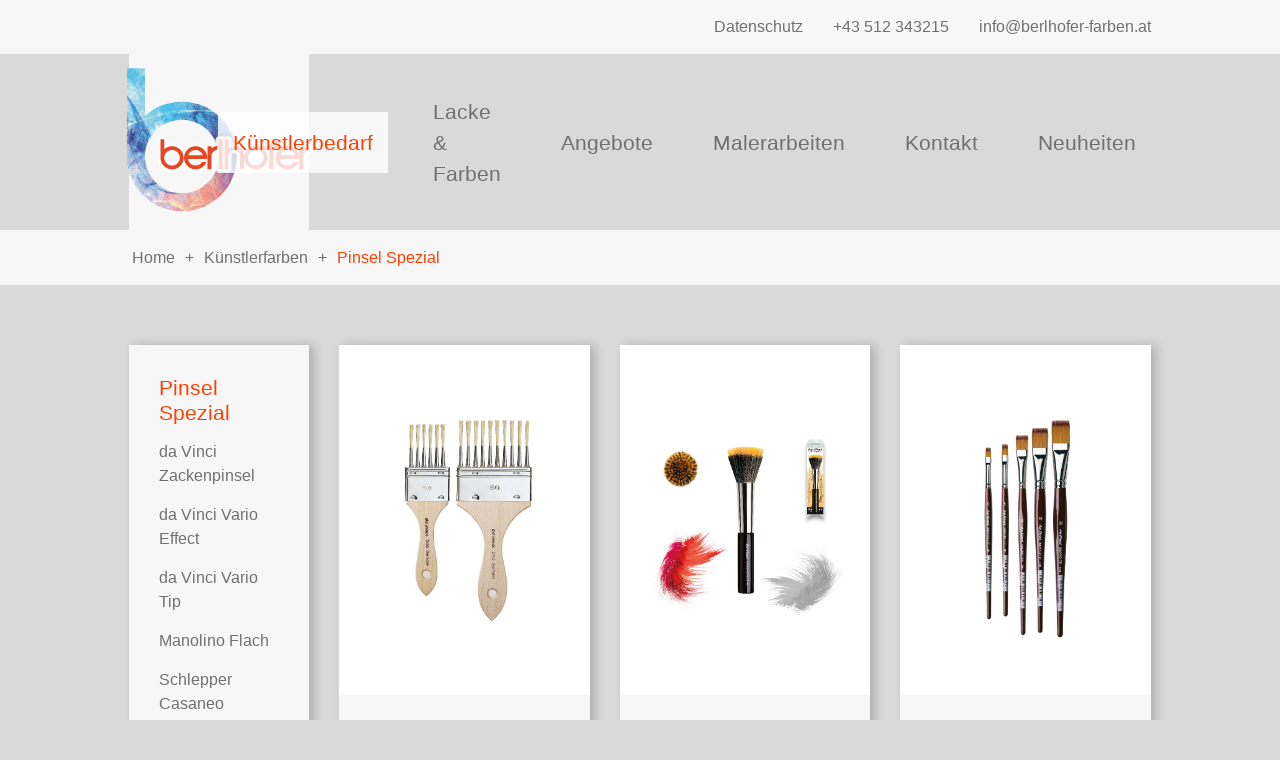

--- FILE ---
content_type: text/html; charset=utf-8
request_url: https://www.berlhofer-farben.at/kuenstlerbedarf/pinsel-spezial.html
body_size: 2042
content:
<!DOCTYPE html><html lang="de"><head> <meta charset="UTF-8"> <meta http-equiv="X-UA-Compatible" content="ie=edge"> <base href="https://www.berlhofer-farben.at/"/> <title>Pinsel Spezial - Berlhofer Farben Innsbruck</title> <meta name="description" content=""/> <meta name="keywords" content=""/> <meta name="robots" content="index, follow, noarchive"/> <meta name="viewport" content="width=device-width, initial-scale=1.0"> <link rel="canonical" href="https://www.berlhofer-farben.at/kuenstlerbedarf/pinsel-spezial.html"/> <link rel="alternate" hreflang="de" href="https://www.berlhofer-farben.at/kuenstlerbedarf/pinsel-spezial.html" /> <link rel="stylesheet" href="/lib/project/css/bootstrap.min.1579594068.css"> <link rel="stylesheet" href="/lib/project/css/slick.1579594068.css"> <link rel="stylesheet" href="/lib/project/css/lightbox.1588170686.css"> <link rel="stylesheet" href="/lib/project/css/main.1588170686.css"> <link rel="stylesheet" href="/lib/project/css/responsive.1588170686.css"> <script src="https://kit.fontawesome.com/85df402770.js" crossorigin="anonymous"></script> <script type="text/javascript"> var caller = []; </script> <!-- Global site tag (gtag.js) - Google Analytics --> <script async src="https://www.googletagmanager.com/gtag/js?id=UA-166117590-1"></script> <script> window.dataLayer = window.dataLayer || []; function gtag(){dataLayer.push(arguments);} gtag('js', new Date()); gtag('config', 'UA-166117590-1'); </script></head><body class="" style="background-image: url(); background-size: cover; background-position: center center;"><header id="header"> <div class="topBar"> <div class="container-fluid"> <div class="row"> <div class="col-xl-10 offset-xl-1"> <div class="topBarContent"> <a href="/footer-meta/datenschutz.html">Datenschutz</a> <a href="tel:+43512343215">+43 512 343215</a> <a href="mailto:info@berlhofer-farben.at">info@berlhofer-farben.at</a> </div> </div> </div> </div> </div> <div class="mainBar"> <div class="mainBarContent"> <div class="container-fluid"> <div class="row"> <div class="col-xl-2 offset-xl-1"> <div class="mainBarLogo"> <a href="/"> <img class="frLogo" src="/lib/project/images/b_berlhofer.svg" alt="Berhofer Farben"> <i class="headerLogoIco"></i> </a> <div id="burgerIco"> <span></span> <span></span> <span></span> <span></span> </div> </div> </div> <div class="col-xl-8"> <div class="mainBarMenu"> <ul><li class="selected"><a href="/kuenstlerbedarf.html">Künstlerbedarf</a></li><li><a href="/lacke-und-farben.html">Lacke &amp; Farben</a></li><li><a href="/angebote.html">Angebote</a></li><li><a href="/malerarbeiten.html">Malerarbeiten</a></li><li><a href="/kontakt.html">Kontakt</a></li><li><a href="/neuheiten.html">Neuheiten</a></li></ul> </div> </div> </div> </div> </div> </div> <div class="bottomBar"> <div class="col-xl-10 offset-xl-1"> <ul class="breadcrumb"><li><a href="/">Home</a></li><li><a href="/kuenstlerbedarf.html">Künstlerfarben</a></li><li><a href="/kuenstlerbedarf/pinsel-spezial.html">Pinsel Spezial</a></li></ul> </div> </div></header><main> <div class="container-fluid"> <div class="row"> <div class="col-xl-2 offset-xl-1"> <div class="sideBarLeft"> <h3> Pinsel Spezial </h3> <a class="d-none d-xl-block sideBarContent" href="/kuenstlerbedarf/pinsel-spezial/da-vinci-zackenpinsel.html"> da Vinci Zackenpinsel </a> <a class="d-none d-xl-block sideBarContent" href="/kuenstlerbedarf/pinsel-spezial/da-vinci-vario-effect.html"> da Vinci Vario Effect </a> <a class="d-none d-xl-block sideBarContent" href="/kuenstlerbedarf/pinsel-spezial/da-vinci-vario-tip.html"> da Vinci Vario Tip </a> <a class="d-none d-xl-block sideBarContent" href="/kuenstlerbedarf/pinsel-spezial/manolino-flach.html"> Manolino Flach </a> <a class="d-none d-xl-block sideBarContent" href="/kuenstlerbedarf/pinsel-spezial/schlepper-casaneo.html"> Schlepper Casaneo </a> <a class="d-none d-xl-block sideBarContent" href="/kuenstlerbedarf/pinsel-spezial/feeharpinsel-auf-holz-oval.html"> Feeharpinsel auf Holz Oval </a> <a class="d-none d-xl-block sideBarContent" href="/kuenstlerbedarf/pinsel-spezial/nova-retuschierpinsel.html"> Nova Retuschierpinsel </a> <a class="d-none d-xl-block sideBarContent" href="/kuenstlerbedarf/pinsel-spezial/linierer-mit-abgesetz-spitze-casaneo.html"> Linierer mit abgesetz.spitze Casaneo </a> <a class="d-none d-xl-block sideBarContent" href="/kuenstlerbedarf/pinsel-spezial/pastellpinsel-132-pony.html"> Pastellpinsel 132 Pony </a> <a class="d-none d-xl-block sideBarContent" href="/kuenstlerbedarf/pinsel-spezial/faecherpinsel.html"> Fächerpinsel </a> <a class="d-none d-xl-block sideBarContent" href="/kuenstlerbedarf/pinsel-spezial/dartana-aquarellpinsel.html"> Dartana Aquarellpinsel </a> <a class="d-none d-xl-block sideBarContent" href="/kuenstlerbedarf/pinsel-spezial/hake-brush-flach-ziegenhaarpinsel.html"> Hake brush, flach, Ziegenhaarpinsel </a> <select onchange="window.open(this.value,'_self'); return false;"> <option value="/kuenstlerbedarf/pinsel-spezial/da-vinci-zackenpinsel.html"> da Vinci Zackenpinsel</option> <option value="/kuenstlerbedarf/pinsel-spezial/da-vinci-vario-effect.html"> da Vinci Vario Effect</option> <option value="/kuenstlerbedarf/pinsel-spezial/da-vinci-vario-tip.html"> da Vinci Vario Tip</option> <option value="/kuenstlerbedarf/pinsel-spezial/manolino-flach.html"> Manolino Flach</option> <option value="/kuenstlerbedarf/pinsel-spezial/schlepper-casaneo.html"> Schlepper Casaneo </option> <option value="/kuenstlerbedarf/pinsel-spezial/feeharpinsel-auf-holz-oval.html"> Feeharpinsel auf Holz Oval</option> <option value="/kuenstlerbedarf/pinsel-spezial/nova-retuschierpinsel.html"> Nova Retuschierpinsel </option> <option value="/kuenstlerbedarf/pinsel-spezial/linierer-mit-abgesetz-spitze-casaneo.html"> Linierer mit abgesetz.spitze Casaneo </option> <option value="/kuenstlerbedarf/pinsel-spezial/pastellpinsel-132-pony.html"> Pastellpinsel 132 Pony </option> <option value="/kuenstlerbedarf/pinsel-spezial/faecherpinsel.html"> Fächerpinsel </option> <option value="/kuenstlerbedarf/pinsel-spezial/dartana-aquarellpinsel.html"> Dartana Aquarellpinsel </option> <option value="/kuenstlerbedarf/pinsel-spezial/hake-brush-flach-ziegenhaarpinsel.html"> Hake brush, flach, Ziegenhaarpinsel</option> </select> </div> </div> <div class="col-xl-8"> <div class="row"> <div class="col-xl-4 col-md-6"> <div class="tilesList"> <a class="" href="/kuenstlerbedarf/pinsel-spezial/da-vinci-zackenpinsel.html"> <div class="tileImg" style="background-image: url(/mediatypes/imageLightbox/zacken_2466.png); background-position: center center; background-size: cover;"></div> <span class="tileName">da Vinci Zackenpinsel</span> </a> </div> </div> <div class="col-xl-4 col-md-6"> <div class="tilesList"> <a class="" href="/kuenstlerbedarf/pinsel-spezial/da-vinci-vario-effect.html"> <div class="tileImg" style="background-image: url(/mediatypes/imageLightbox/vario_effect_88.png); background-position: center center; background-size: cover;"></div> <span class="tileName">da Vinci Vario Effect</span> </a> </div> </div> <div class="col-xl-4 col-md-6"> <div class="tilesList"> <a class="" href="/kuenstlerbedarf/pinsel-spezial/da-vinci-vario-tip.html"> <div class="tileImg" style="background-image: url(/mediatypes/imageLightbox/vario_tip_1381_.png); background-position: center center; background-size: cover;"></div> <span class="tileName">da Vinci Vario Tip</span> </a> </div> </div> <div class="col-xl-4 col-md-6"> <div class="tilesList"> <a class="" href="/kuenstlerbedarf/pinsel-spezial/manolino-flach.html"> <div class="tileImg" style="background-image: url(/mediatypes/imageLightbox/manolino-removebg-preview.png); background-position: center center; background-size: cover;"></div> <span class="tileName">Manolino Flach</span> </a> </div> </div> <div class="col-xl-4 col-md-6"> <div class="tilesList"> <a class="" href="/kuenstlerbedarf/pinsel-spezial/schlepper-casaneo.html"> <div class="tileImg" style="background-image: url(/mediatypes/imageLightbox/schlepper-removebg-preview.png); background-position: center center; background-size: cover;"></div> <span class="tileName">Schlepper Casaneo </span> </a> </div> </div> <div class="col-xl-4 col-md-6"> <div class="tilesList"> <a class="" href="/kuenstlerbedarf/pinsel-spezial/feeharpinsel-auf-holz-oval.html"> <div class="tileImg" style="background-image: url(/mediatypes/imageLightbox/serie410-removebg-preview.png); background-position: center center; background-size: cover;"></div> <span class="tileName">Feeharpinsel auf Holz Oval</span> </a> </div> </div> <div class="col-xl-4 col-md-6"> <div class="tilesList"> <a class="" href="/kuenstlerbedarf/pinsel-spezial/nova-retuschierpinsel.html"> <div class="tileImg" style="background-image: url(/mediatypes/imageLightbox/serie5575-removebg-preview.png); background-position: center center; background-size: cover;"></div> <span class="tileName">Nova Retuschierpinsel </span> </a> </div> </div> <div class="col-xl-4 col-md-6"> <div class="tilesList"> <a class="" href="/kuenstlerbedarf/pinsel-spezial/linierer-mit-abgesetz-spitze-casaneo.html"> <div class="tileImg" style="background-image: url(/mediatypes/imageLightbox/serie5599-removebg-preview.png); background-position: center center; background-size: cover;"></div> <span class="tileName">Linierer mit abgesetz.spitze Casaneo </span> </a> </div> </div> <div class="col-xl-4 col-md-6"> <div class="tilesList"> <a class="" href="/kuenstlerbedarf/pinsel-spezial/pastellpinsel-132-pony.html"> <div class="tileImg" style="background-image: url(/mediatypes/imageLightbox/pastellpinsel-removebg-preview.png); background-position: center center; background-size: cover;"></div> <span class="tileName">Pastellpinsel 132 Pony </span> </a> </div> </div> <div class="col-xl-4 col-md-6"> <div class="tilesList"> <a class="" href="/kuenstlerbedarf/pinsel-spezial/faecherpinsel.html"> <div class="tileImg" style="background-image: url(/mediatypes/imageLightbox/faecherpinsel-removebg-preview.png); background-position: center center; background-size: cover;"></div> <span class="tileName">Fächerpinsel </span> </a> </div> </div> <div class="col-xl-4 col-md-6"> <div class="tilesList"> <a class="" href="/kuenstlerbedarf/pinsel-spezial/dartana-aquarellpinsel.html"> <div class="tileImg" style="background-image: url(/mediatypes/imageLightbox/dartana-removebg-preview.png); background-position: center center; background-size: cover;"></div> <span class="tileName">Dartana Aquarellpinsel </span> </a> </div> </div> <div class="col-xl-4 col-md-6"> <div class="tilesList"> <a class="" href="/kuenstlerbedarf/pinsel-spezial/hake-brush-flach-ziegenhaarpinsel.html"> <div class="tileImg" style="background-image: url(/mediatypes/imageLightbox/ziegenhaar.jpg); background-position: center center; background-size: cover;"></div> <span class="tileName">Hake brush, flach, Ziegenhaarpinsel</span> </a> </div> </div> </div> </div> </div> </div></main><footer id="footer"> <div class="footerContent"> <span>Berlhofer-Farben GesmbH</span> <span>Amraser Straße 17</span> <span>6020 Innsbruck</span> <a class="contact" href="mailto:info@berlhofer-farben.at">info@berlhofer-farben.at</a> <a class="contact" href="tel:+43512343215">+43 512 343215</a> <li> <a href="/footer-meta/impressum.html">Impressum</a><br/> </li> </div></footer><script src="https://code.jquery.com/jquery-3.4.1.min.js" integrity="sha256-CSXorXvZcTkaix6Yvo6HppcZGetbYMGWSFlBw8HfCJo=" crossorigin="anonymous"></script><script src="/lib/project/js/bootstrap.min.1579594068.js"></script><script src="/lib/project/js/lightbox.1588170686.js"></script><script src="/lib/project/js/flex.1579594068.js"></script><script src="/lib/project/js/slick.min.1579594068.js"></script><script src="/lib/project/js/main.1588170686.js"></script></body></html>

--- FILE ---
content_type: text/css
request_url: https://www.berlhofer-farben.at/lib/project/css/main.1588170686.css
body_size: 1408
content:
body {
  background-color: #d9d9d9;
  width: 100%;
  height: 100%;
  background-repeat: no-repeat;
}
body.isBg header .mainBar .mainBarContent .mainBarMenu ul li a {
  color: #ffffff;
}
body .sideBarLeft {
  background: rgba(255, 255, 255, 0.8);
  display: flex;
  flex-direction: column;
  padding: 30px;
  box-shadow: 5px 0px 10px rgba(0, 0, 0, 0.2);
}
body .sideBarLeft h3 {
  margin-bottom: 15px;
  font-size: 21px;
  color: #ff3f00;
}
body .sideBarLeft .sideBarContent {
  margin-bottom: 15px;
  font-size: 16px;
  color: #707070;
}
body .sideBarLeft .sideBarContent.active {
  color: rgba(255, 63, 0, 0.8);
  font-weight: 500;
}
body section {
  margin-bottom: 30px;
}
body section.white .sectionContent {
  padding: 30px;
  background: rgba(255, 255, 255, 0.8);
}
header {
  position: relative;
  width: 100%;
  height: auto;
  margin-bottom: 60px;
}
header .topBar {
  background: rgba(255, 255, 255, 0.8);
  padding: 15px 0;
}
header .topBar .topBarContent {
  display: flex;
  justify-content: flex-end;
  align-items: center;
}
header .topBar .topBarContent a {
  color: #707070;
  text-decoration: none;
  margin-left: 30px;
}
header .mainBar .mainBarContent {
  display: flex;
}
header .mainBar .mainBarContent .mainBarLogo {
  background: rgba(255, 255, 255, 0.8);
  height: 100%;
  display: flex;
  justify-content: center;
  align-items: center;
}
header .mainBar .mainBarContent .mainBarLogo img {
  width: 200px;
}
header .mainBar .mainBarContent .mainBarMenu {
  height: 100%;
}
header .mainBar .mainBarContent .mainBarMenu ul {
  height: 100%;
  list-style: none;
  display: flex;
  align-items: center;
  justify-content: flex-end;
  padding: 0;
  margin: 0;
}
header .mainBar .mainBarContent .mainBarMenu ul li {
  margin-left: 30px;
  padding: 15px;
  transition: all .3s;
}
header .mainBar .mainBarContent .mainBarMenu ul li a {
  color: #707070;
  text-decoration: none;
  font-size: 21px;
}
header .mainBar .mainBarContent .mainBarMenu ul li.selected {
  background: rgba(255, 255, 255, 0.8);
}
header .mainBar .mainBarContent .mainBarMenu ul li.selected a {
  color: #ff3f00;
}
header .mainBar .mainBarContent .mainBarMenu ul li:hover {
  background: rgba(255, 255, 255, 0.8);
}
header .mainBar .mainBarContent .mainBarMenu ul li:hover a {
  color: #ff3f00 !important;
}
header .bottomBar {
  height: 55px;
  background: rgba(255, 255, 255, 0.8);
}
img {
  width: 100%;
}
.tilesList {
  margin-bottom: 30px;
  box-shadow: 5px 0px 10px rgba(0, 0, 0, 0.2);
}
.tilesList a {
  text-decoration: none;
}
.tilesList a .tileImg {
  width: 100%;
  height: 350px;
}
.tilesList a .tileName {
  background: rgba(255, 255, 255, 0.8);
  width: 100%;
  height: 100px;
  display: flex;
  padding: 15px;
  align-items: center;
  font-size: 21px;
  color: #212529;
  font-weight: 500;
}
#burgerIco {
  width: 35px;
  height: 35px;
  position: relative;
  -webkit-transform: rotate(0deg);
  -moz-transform: rotate(0deg);
  -o-transform: rotate(0deg);
  transform: rotate(0deg);
  -webkit-transition: 0.5s ease-in-out;
  -moz-transition: 0.5s ease-in-out;
  -o-transition: 0.5s ease-in-out;
  transition: 0.5s ease-in-out;
  cursor: pointer;
}
@media screen and (min-width: 1199px) {
  #burgerIco {
    display: none;
  }
}
#burgerIco span {
  display: block;
  position: absolute;
  height: 3px;
  width: 100%;
  background: #ff3f00;
  border-radius: 9px;
  opacity: 1;
  left: 0;
  -webkit-transform: rotate(0deg);
  -moz-transform: rotate(0deg);
  -o-transform: rotate(0deg);
  transform: rotate(0deg);
  -webkit-transition: 0.25s ease-in-out;
  -moz-transition: 0.25s ease-in-out;
  -o-transition: 0.25s ease-in-out;
  transition: 0.25s ease-in-out;
}
#burgerIco span:nth-child(1) {
  top: 0px;
}
#burgerIco span:nth-child(2),
#burgerIco span:nth-child(3) {
  top: 13px;
}
#burgerIco span:nth-child(4) {
  top: 26px;
}
#burgerIco.open span:nth-child(1) {
  top: 18px;
  width: 0%;
  left: 50%;
}
#burgerIco.open span:nth-child(2) {
  -webkit-transform: rotate(45deg);
  -moz-transform: rotate(45deg);
  -o-transform: rotate(45deg);
  transform: rotate(45deg);
}
#burgerIco.open span:nth-child(3) {
  -webkit-transform: rotate(-45deg);
  -moz-transform: rotate(-45deg);
  -o-transform: rotate(-45deg);
  transform: rotate(-45deg);
}
#burgerIco.open span:nth-child(4) {
  top: 18px;
  width: 0%;
  left: 50%;
}
.youtube-player {
  position: relative;
  padding-bottom: 56.23%;
  height: 0;
  overflow: hidden;
  max-width: 100%;
  background: #000;
  margin: 5px;
}
.youtube-player iframe {
  position: absolute;
  top: 0;
  left: 0;
  width: 100%;
  height: 100%;
  z-index: 100;
  background: transparent;
}
.youtube-player img {
  bottom: 0;
  display: block;
  left: 0;
  margin: auto;
  max-width: 100%;
  width: 100%;
  position: absolute;
  right: 0;
  top: 0;
  border: none;
  height: auto;
  cursor: pointer;
  -webkit-transition: .4s all;
  -moz-transition: .4s all;
  transition: .4s all;
}
.youtube-player img:hover {
  -webkit-filter: brightness(75%);
}
.youtube-player .play {
  height: 72px;
  width: 72px;
  left: 50%;
  top: 50%;
  margin-left: -36px;
  margin-top: -36px;
  position: absolute;
  background: url("//i.imgur.com/TxzC70f.png") no-repeat;
  cursor: pointer;
}
select {
  display: none;
}
footer {
  background: rgba(255, 255, 255, 0.8);
  padding: 25px;
  margin-top: 60px;
}
footer .footerContent {
  display: flex;
  justify-content: center;
  align-items: center;
}
footer .footerContent a {
  padding: 0 5px;
  color: #707070;
  text-decoration: none;
}
footer .footerContent a:after {
  content: "|";
  margin-left: 10px;
}
footer .footerContent span {
  margin-right: 10px;
  color: #707070;
}
footer .footerContent span:after {
  content: "|";
  margin-left: 10px;
}
footer .footerContent li {
  list-style: none;
}
footer .footerContent li a:after {
  content: "+";
  margin-left: 10px;
}
footer .footerContent li:last-of-type a:after {
  display: none;
}
.breadcrumb {
  align-items: center;
  background: transparent;
  padding: 10px;
  height: 55px;
  display: flex;
  margin: 0;
  list-style: none;
}
.breadcrumb li {
  margin-right: 10px;
}
.breadcrumb li a {
  color: #707070;
  text-decoration: none;
}
.breadcrumb li a:after {
  content: "+";
  margin-left: 10px;
}
.breadcrumb li:last-of-type a {
  color: #ff3f00;
}
.breadcrumb li:last-of-type a:after {
  display: none;
}
.backBtn {
  padding: 15px 30px;
}
.backBtn a {
  display: flex;
  align-items: center;
  color: #707070;
  text-decoration: none;
}
.backBtn a i {
  position: relative;
  top: 2px;
  margin-right: 10px;
}
@media screen and (min-width: 1025px) {
  main.levelThree {
    padding-top: 80px;
  }
}
h2.mainHeadline {
  padding: 0 30px;
}
@media screen and (min-width: 1025px) {
  h2.mainHeadline {
    margin-top: -83px;
    margin-bottom: 45px;
  }
}
@media screen and (max-width: 1024px) {
  h2.mainHeadline {
    margin-bottom: 30px;
  }
}
.imageGalleryContainer .row {
  margin-bottom: 30px;
}
.imageGalleryContainer .row:last-of-type {
  margin-bottom: 0;
}
.imageGalleryContainer img {
  width: 100%;
  height: 100%;
  object-fit: cover;
}


--- FILE ---
content_type: text/css
request_url: https://www.berlhofer-farben.at/lib/project/css/responsive.1588170686.css
body_size: 511
content:
@media screen and (max-width: 1199px) {
  header {
    position: fixed;
    background: white;
    z-index: 101;
    box-shadow: 0px 0px 15px rgba(0, 0, 0, 0.2);
  }
  header .topBar,
  header .bottomBar {
    display: none;
  }
  header .mainBar .mainBarContent {
    display: flex;
  }
  header .mainBar .mainBarContent .mainBarLogo {
    display: flex;
    justify-content: space-between;
    align-items: center;
    position: relative;
    height: 80px;
  }
  header .mainBar .mainBarContent .mainBarLogo img {
    position: absolute;
    top: 10px;
    left: -30px;
  }
  header .mainBar .mainBarContent .mainBarMenu {
    height: calc(100vh - 80px);
    position: fixed;
    top: 80px;
    left: -200px;
    transition: all .3s;
  }
  header .mainBar .mainBarContent .mainBarMenu ul {
    display: flex;
    align-items: center;
    flex-direction: column;
    justify-content: center;
  }
  header .mainBar .mainBarContent .mainBarMenu ul li {
    margin-left: 0;
    transition: all .3s;
  }
  header .mainBar .mainBarContent .mainBarMenu.menuOpen {
    left: 0;
    background-color: #ffffff;
    width: 100%;
    display: flex;
    justify-content: center;
  }
  main {
    padding-top: 120px;
  }
  main .sideBarLeft {
    padding: 15px;
    margin-bottom: 30px;
  }
  main .sideBarLeft select {
    width: 100%;
    background-color: transparent;
    height: 40px;
    border: none;
    border-bottom: 2px solid #ff3f00;
    display: block;
  }
  main .sideBarLeft select:focus {
    outline: none;
  }
  main .tilesList {
    margin-bottom: 30px;
  }
  main .tilesList a .tileImg {
    height: 220px;
  }
  footer .footerContent {
    display: flex;
    flex-direction: column;
    justify-content: center;
    align-items: center;
  }
  footer .footerContent *:after {
    display: none;
  }
  footer .footerContent .contact {
    margin-top: 10px;
  }
  footer .footerContent .contact:last-of-type {
    margin-bottom: 10px;
  }
  body.isBg header .mainBar .mainBarContent .mainBarMenu ul li a {
    color: #707070;
  }
  .backBtn {
    display: flex;
    justify-content: center;
    margin-bottom: 30px;
  }
}


--- FILE ---
content_type: application/javascript
request_url: https://www.berlhofer-farben.at/lib/project/js/main.1588170686.js
body_size: 595
content:
$(document).ready(function(){
    $('main').each(function(){
        if($(this).hasClass('levelThree')) {
                $('.contentSection').addClass('col-md-12').removeClass('col-xl-8').removeClass('8 offset-xl-3');
                $('section').addClass('isLvlThree').removeClass('container-fluid');
        }
    });
    $('#burgerIco').click(function(){
        $(this).toggleClass('open');
        $('.mainBarMenu').toggleClass('menuOpen');
    });
    lightbox.option({
        'resizeDuration': 200,
        'wrapAround': true,
        'albumLabel': 'Bild %1 von %2'
    });
});
document.addEventListener("DOMContentLoaded",
    function() {
        var div, n,
            v = document.getElementsByClassName("youtube-player");
        for (n = 0; n < v.length; n++) {
            div = document.createElement("div");
            div.setAttribute("data-id", v[n].dataset.id);
            div.innerHTML = labnolThumb(v[n].dataset.id);
            div.onclick = labnolIframe;
            v[n].appendChild(div);
        }
    });

function labnolThumb(id) {
    var thumb = '<img src="https://i.ytimg.com/vi/ID/hqdefault.jpg">',
        play = '<div class="play"></div>';
    return thumb.replace("ID", id) + play;
}

function labnolIframe() {
    var iframe = document.createElement("iframe");
    var embed = "https://www.youtube.com/embed/ID?autoplay=1";
    iframe.setAttribute("src", embed.replace("ID", this.dataset.id));
    iframe.setAttribute("frameborder", "0");
    iframe.setAttribute("allowfullscreen", "1");
    this.parentNode.replaceChild(iframe, this);
}

--- FILE ---
content_type: image/svg+xml
request_url: https://www.berlhofer-farben.at/lib/project/images/b_berlhofer.svg
body_size: 625171
content:
<?xml version="1.0" encoding="utf-8"?>
<!-- Generator: Adobe Illustrator 16.0.0, SVG Export Plug-In . SVG Version: 6.00 Build 0)  -->
<!DOCTYPE svg PUBLIC "-//W3C//DTD SVG 1.1//EN" "http://www.w3.org/Graphics/SVG/1.1/DTD/svg11.dtd">
<svg version="1.1" id="Ebene_1" xmlns="http://www.w3.org/2000/svg" xmlns:xlink="http://www.w3.org/1999/xlink" x="0px" y="0px"
	 width="160.982px" height="141.732px" viewBox="0 0 160.982 141.732" enable-background="new 0 0 160.982 141.732"
	 xml:space="preserve">
<g>
	<defs>
		<rect id="SVGID_1_" width="160.982" height="141.732"/>
	</defs>
	<clipPath id="SVGID_2_">
		<use xlink:href="#SVGID_1_"  overflow="visible"/>
	</clipPath>
	<g clip-path="url(#SVGID_2_)">
		<defs>
			<path id="SVGID_3_" d="M20.935,82.529c0-16.368,13.297-29.636,29.701-29.636c16.403,0,29.701,13.268,29.701,29.635v0.001
				c0.004,16.363-13.289,29.632-29.689,29.636h-0.012C34.233,112.165,20.935,98.897,20.935,82.529 M20.746,11.547H6.534
				c-0.081,0-0.147,0.065-0.147,0.146v70.859c0.014,24.375,19.821,44.128,44.249,44.128c17.566-0.001,33.465-10.369,40.521-26.422
				c9.811-22.329-0.374-48.368-22.752-58.161c-15.982-6.993-34.591-3.959-47.512,7.746v-38.15
				C20.893,11.612,20.827,11.546,20.746,11.547L20.746,11.547z"/>
		</defs>
		<clipPath id="SVGID_4_">
			<use xlink:href="#SVGID_3_"  overflow="visible"/>
		</clipPath>
		<g clip-path="url(#SVGID_4_)">
			<defs>
				<rect id="SVGID_5_" x="-20.289" y="-15.483" width="192.75" height="395.666"/>
			</defs>
			<clipPath id="SVGID_6_">
				<use xlink:href="#SVGID_5_"  overflow="visible"/>
			</clipPath>
			<g clip-path="url(#SVGID_6_)">
				
					<image overflow="visible" width="2551" height="1240" xlink:href="[data-uri]
EAMCAwYAAUumAAMdhgAJKxz/2wCEABALCwsMCxAMDBAXDw0PFxsUEBAUGx8XFxcXFx8eFxoaGhoX
Hh4jJSclIx4vLzMzLy9AQEBAQEBAQEBAQEBAQEABEQ8PERMRFRISFRQRFBEUGhQWFhQaJhoaHBoa
JjAjHh4eHiMwKy4nJycuKzU1MDA1NUBAP0BAQEBAQEBAQEBAQP/CABEIBNgJ9wMBIgACEQEDEQH/
xADnAAADAQEBAQEAAAAAAAAAAAABAgMEAAUGBwEAAwEBAQEAAAAAAAAAAAAAAQIDAAQFBhAAAgID
AAICAgICAgMBAAIDAQIAAxESBCETMQUQIkEUMiMgBkIzFSQwNENAFhEAAQMCBAMFBgUCBQIGAAEN
AQARAiExQVESA2FxIoGRoTITscHRQlIE8OFiciMQgvGSojMUskMgwtJTJAUwY+JzgzRAk0QV8qPD
JRIAAgECBAMGBQMEAwABBAIDAAERITEQQVECYXESgZGhsdEiIPDB4TJCUgMw8WJygpITI6Ky0jNA
wgTiQ//aAAwDAQACEQMRAAAA+rDiLlSdpFpg1SLNmRpo45Klr5R2EUr1Zwd+dZI0s5PQZd+vztnL
S+c8gzPZmE8fooTknplQrFlY8/Btk2ZN8epF0cJ4/Y8izT+hX5/c/PulqSnMWyuC/mewkrYLYNWs
0bpXlkmmNY5Ja0qgeUkro83QmbPfrT7ZxtNa+NH3VX0/CFJGpKFlqjoQLRohn3cRUR4K5RyxZKAi
0p4aWnZdI3ur+f6e3zEXpBmZU9Hz9ocWqqx1Z35e1QqUsJFSKTkRt9DF0pKUNEax9SaeMu6LLk72
YtPyZe1olvA9fyOLacvEvKLRptkd8pnS3HLHNU0d8eqQFgZigM3zKGnqteFcKTeqrLq5RUZ756T6
giReRBD+n5XpzPmN2ov53ozxlNsy46JTrlKuUZkpRAlCC2Yac3LvV8/ZkmKrmaoWKNWLGXMj8ilg
ltBnCnLLrRi6va2OqbQ0VDkrTdQCPnimibc68OwKuDHlY6jchwTp7DSHqw2rBtafNbntCZ3oJfQG
56Z0ovST0BSjOoMuLh1M22PMcFcVyAHmituKlZOoqp5TloexJXhuHLi6htqVTjPKaMtLMlpxlI3c
5fWwcU1T2ZNJFtHVdMzh67PO05PS9DD6EfP0eP7HllPEG1j6GNdi7Z+tAt110Ks9Bukc5pQLmfQA
JQ9HgMS+gm2Ndyts0fWuo8Z/XOXwH9jI7+ParUpn1Ryq/pt5GwLo0ZUEd9YUSdKRJWdc7Z6lVVWa
YYHqcpiD2fPZQzPJotmrHWNHq8BpZe6fNrOY2cKAxJJxg81aV89NQnuACKhx49ROQyJ0CVEK80yN
Cxph0byecrZ6E3KcjpNg+1LDJOltUZJbQvAjObQdWx3nWej3fl5mf3Efn/aHMX0ZdOuBzLp0Zkut
Isk3jbKsaHTPbOvNhyernL5o6My9Xsw83c0PJ70Yp6PTjlXpzp7mcU8wFTcjmxaVjpZu0kwmDPNV
kriGTiotO6Lp9jDOCMKBaZE1zo026hTyvQxN0Jq87VDLHXk2NNLRsHpltqmOkBlnRSxrq87XI6Ft
nWE46s7r7Hmea06b5RR6Yda0ojYPZ8YLr1+V6wZwJKyaVJE7wbFZIWr07EngtQvUWeWuqMUzQZHo
ZcxactIKyZOIa2eQT1l0ZpFfN9GVRPR5m7M2HVkIpSb5upmsr3MUDUVLY00+bRSnVg9AAac5UO/O
LM068VM7TTSg6FppkBEaMrzo8QK6uVkccrbo5WBVCwPLMuCqaGzhqRpdtlp6288vm3X5tAy9Xej2
5MgzqwL0WDHM0tq5D01cxcnc3AM3DRkLL25V6k87owxCuA8+VyQ/UUyuUCjpaNg057V6DsSFcGkK
SOVl4tZlqJ6B6GUcaJbOteeF1YMdGR/U8jWvN6mEZ2lhXI59HTp8+qoUQM9GmQNl87yhcpQTNJuq
qwoMriRXi3BtFxmEK9JQxS4xlozu4o02CjNosT52H34NTxr+n2fKKSwBxBq7q+c2GzqTSerFaDKS
OFAJHNSkqle2jkjHjynqcvZxOO4ZXDEJxXE5NAFI2n2xgyE26ZSjhZvO0qI8hSOlLRLOZzmCwLNE
YctXVRypR+z7FpDNoyM2ibAgU6eZ1zXpLkcEKhOLRQnbvovh+MftMUPXXn8X0F8+XTuM2nsmf08T
U0gTpK65kdLiL1hhxex26vM34JL2e15yQM8ll0Ds2Qh6G5fCp9R4YfBSFjTuFcrFFAErvnyVZgr7
LeOj+jkvLCunK+GoRlp3jxtBcm1c+NmowhLbHY0kVtqjjqr6UbO09OcDA7/LLQ9O/j45j0smZmnu
2z9vn6PLo2NHlmvm6BfGVdG97x/a57nz/U8ZbWhSN46OgBhbOxa6FsEYMV7SJoOWTtmXuYLeFA0+
HB5raLTQz1Ybc/epEeZntKls875aQvJe2rWZWh5aAoBxa6DloVUE78abFlh5erGrRZbPYFbUY3Wk
asiUc0znGN+FcLOrl1Y6fNQrSTOCwnRsIakfc1lymnJXdr9A8mbKPnZ9Qnz71KUWAw5QWpPi0+bq
5erlqjnYiSM+ojVdGQ42zadPQFkiPbHVsjkZujQZlss9qwDliZtt2mBCk8pyFXzdO8gHnoz7FgTm
3ebrE6JAkVRVDWaFFGq0XSDej5+mcmtK1ZfNMaP6IselLKzTd14Bn7SmlEd2WfPVlKI1JEDRNKhL
jPQLfjnVXKWYtKsgM9Ud2q2YqC064zfgRPTi2lbQeaikWIby5+pOl8NdmfbPozVc0jCQpv6NwjdN
8voRzUE9XZ+RaOjdnE3SpgSeRuVZYsycck9scyQvlY005KjCWiB3N3PJHV5dCAF5dycRqSTlA1JY
JC6JdKwsWzGFxalIuJRKimYLF1a0W2RH1rTz305HV87zz0bIx302j4r20h6Kbs45DleU+msGiaLD
dHP56jrPq0+aMdeainZN3p0r53jDRVp5J6bZfL9vVBKd4u31A3yb/QeGOrC+mhbK2hwcfqzz6fK6
Gq6MtWRzzhehSepUJrMJb5U5LQzev5IoZacFFyNMdU9Fc91sBeGRpcpJjohp8mmIlKTlp7vS8L0J
WrBpkyoNI2aG3FjT1fL9Kdr5XklMcq5rxrfPy1ao0FVRkBuiVyaczoAry1ZorWbT42mrotpkonMR
LQrBe2+boWury/UyoPPkK9M4OhMrMqp0WEjjRudax7kOK9xRVYGGme31pP4EvoMup5tYbjVrCqFL
Ugcgas+lYOdSMtknSbM5RQozMGOsawcTC3rlf28nt18Gfh3+Yn0ylrufWgtMuHJQ6uflL8xcAUpF
Seet8tF6NoxlKl51arcnKW0zUKawrhJ+5gdEgmC1c6buQsp2nmmyMX4h8ODTwFJUxFszgMi8TRaT
wFo1OHFCO7hmLKQNOnDecdhy0nLZswaG5/CUdT0NcEKjuUk0ZSqHRa84+cdygYrOAaWw3Cannecp
04hYVE3LDJUvR5SGrbDqIqKhJt3LgEqAyPXC67IWIyK1hsorJmpQVC8onhkyeuz08VvSym0aZ0Z9
+jBrEU48u2zHdPlFaNjN24Bp84Im67Vy0xirzFC4FOKZrZdJpPSGbniORau1J5HkWwnxR0emCiva
NYnIEiOqlseja8M02naFs7HQZ1ViGAwCSfVzXBydFjVleKtw05SLe98u2l9t5Xme8nL5fo49q0SG
rMj+b3dTqjmtnp0p9L5PsU8r0l86L+TV5sypVKOiTu2E8upBXP66SVs/i/RbS3y9fR8UdI6iO0zY
NGNhdWSWuO0V1hKR1S6XXuQvJaNnVUXyfc8SgWO1OmeTTy5i9KT6MzVouxZfRwvzVWV2WFGCulDE
HQ89s2p4uiJW6OWomvPvm3dyTriz6c1l70I+si5X38kcM/Xzq3mU35M+e3QZucccry0FYpPUwjNu
LqvSZHUuCtooNqbI2rTD6UUnjBNkBVzu4IGuFkrMyPtaRRifRsIsnoYPTG0c6848fJ7OG1k9LM7r
WDWlfs2/z0d+3ZGaUtmZh0Ko+J5sqpqJMXVlu/ted7zebTyX+fXWyatQ6s0dHmVCdRB1nu0ZPLb0
PLr5Nu6wrAUfNIanD5a05OmRRxYA8TblTK+nFo2685o7uO2pyOA82lhysM4LT2qvVCiFELMaqqhp
9gGTmcleODqxw4NsO64Wb9ypqcVnDLPZnL01Y9un5YCv08vHN1nmqaGzaklpn59gu/sxWd2i6qzz
UGk1Zg4VNr9GoDWx3wo2XgHt5+ttURmp11xqBq0QuqLHTlI25rwGZXJ0n6+yNXKFpnemYGk2Q8nI
wybWLeW/q56Nh5+emudO6PIRgMaLzowHDZplSDKkSWMitaIJEJQ86x0hsMy1urwfuGfk7KZ9MhZS
lQ+hlyaSYqKm+fS91QxRE2bTbiy6UxgtC1KDGu+ZyRuFrnZ5iyqNJJkCeXJ2lNZO0ZS3uej8noHN
7mTTLc2Bb5j2wiPW3Z6p3k/M+Qntea4z1Ck6mnqMs3bYAR0nqynDUmNZhUpSkZ4+Vl+hg7+KmuLU
nXqh4aW0c/QFtlh0GmVazvpx3CidOZB5/oTI8qm/FRYr6CuML0lmJDAjFtVd5/V4o/CYOmVIqNWe
b5y8dmbtOSyPs3fP+nLaZHo2Tz6Z7G27z309ludEiNMFdZhXGiNShz1ebZKQDFFejDkSeVc+qDtf
LqmSEMWQ2SouKxkrPm1V0cBZGYMrmYRgGWkyUdk9Ja/TfNfQ/Mc7+vrxutNEScuV11M2nKdKDz6e
hiVuiUNtkV17S8rZgvGop6ZXLehRkmWFYbN935vOFPmhWzTO9DtlPMaBbXRufG8cLS9SHRSmfFqj
ZHaLKOZLCenvN5W9GeUMtmkN0XMrr0rSPC2ymQojz0zLl0bMHswSMtC7ZzY4orTxNYnEmcyAhVkc
uoo1osr0MidVACGbODPRfDRUtbFwHsjCElty56M1d/j32eKwamuueavTkrn0R7lm9c3LtrZmSVQl
ws3p2nHRAgkUouzvSZUWRM2xGKTlZbETD8uR46Nh11CcI2O4I5DcvA22ZNAi2O5Kxekg47nOnzqM
hZc1lRSO6vDZg/d3EjrxAacwzF6ApN12SOlaLldLJeiKMtZ1jSLFOVo6sXoK82mJ25RidNUsmO8t
2Ddrx8X0rQV8+2VFvOClpPrhoAMaaEfBSoDIedXENGZly1djXFXs9FbX57svZqu4QlVqQFzGbKKv
6vjgb6DyEVKS+u+U++bz1Skd5JDz2bLoDr5uqiWQOER9rZa5OSuQ7jzVhC1p7Znzs21Z9dEb5mn1
Hnx9LLHWkelszRJSvWrNJOhTLobRmzKgM6jPqwhg9qij55fWx2XM9JFqUyWVq1ya5uNaVifExe15
tp56XDBfS8661pQvOsd2DSpPeveB+dn6+Zznpn2Mhv5nrKolfMrDPyVGnzqwYVE+fas8120HHp2s
+Dgb5SrrwaDAtB8tuii0tWFxTqzsl0zb4hMdFak1W8GReI02+g+e+oh295eieO5+6TtSVVUaOcxy
zZ16X25DNK+R6wO8qt81Xh6egmU5UlnoCSJenbRTjz5qfMpdZWQex3pRV+WFuy6tHz8HDDm5YzoS
Mt4UeWK3Z243aTErRWx6dGWjz1qt4aVcdZQBc1U7W08ChYSJNjJstBAYMCpLrNC1zPsOlE05XAcM
07urQpR1rClp5QeIJB4MRzbUCnLe+YCdZqSU0ZrE1kYKEDijpQ1VMnVJOdnmTUQmE9R/NqiezPFe
M9mdQBoObWqulYqud0NLbhFkk+rG4VuBXDVF8pvlplpjYlpWzsTTSjqprl2ifCdCpQaMsKGbAgDD
p2bNFr500+jy2YMvocBVXYBmCswnQbOaSotCyrslO7WZKgzWdc9J2hoxI9lg4pSEsRppnXayQ0Wq
qTFDKubH6Xmiy126mj5eqvLoZ3qwY5qANkMHLnPJ31Yl0NklQ5xl0xz3HXGhOkFvFWSqNyOtem3Z
1tBgzLwFfS+1+C9HeL9JwtvPUoCnQrNaCsFrMZfTzFuj3nsd75bA6eDNGHehleR7JdptdkU7ezXn
SPje+o6PmLel5Z6COGdtGfgk262fO95zpi6t3SN81k1uNFXxm9dKDx82/wAmi7IgmqujFQmxAycV
Rw8uzaZtNBQcy09Hb4OqJtJHdM+7ytDBb42bb5coNpVzgRjRaiYSbzZ4ADRbJYUZVU6slQq8SpiW
CKTvxeqL5+qyduc8pLGSibJYbIAawmGno6Pp/mvo+bu8x5aWfRMWnnvPWqGckUVM6h56O0ro4K8V
ye/kyanoJWoljx7stbatnbq+bPI/zCWgQw9zQ0/SPFl8vRB7TdOHTVBwLxPZJqivz06+RY5xXr8k
Q/GHUVl6SVsOq8XktbTPanEDINOY5vRGaM9oOZKbQMvGGtcLlLTpXNlfa60zHSi1XiiX5icR3HYs
rZR1Lhc49venN8rf6zQsPmNfuVbl8nR6BSGZdsABQUKRXSW3mYfdxz6PHx/VLqfGr9l4L9vkl1t0
r1SNGidj2P06jn8JvWx0Tmz52X2qeTpk3tnHKE79l0alzIBGqCNzmqrolZUkMvVZmeT4TrANq8UA
vZWEgwoV6tJvK04aAYpoijzpNJU7PxFZdTmYBV9HznJQpQIMXOd2DUmwNO6U3lVLkorRZBn49EVz
6csug4tGomW4Uk3Vg6lpjS081bqpjkXHuj1+8Nrc/o5sNHGxeUbG+zOdSppKkstTqCGqQbI15m0W
nfNWV/PM7pMOTn0RFUYLiVVtUHuV+DIR6OrFQ+Zb0PMOl9fP5L6BIaJ0RVlSubojbMNKPHyL+wL5
6IvRwVRKsiVykU1xHpqPPfZnCqwNJuezDWSdc3lZvqJz6vEprfk7vLbZmWo7TkDQbnokdOP13588
ty25vPoraj46YUsub3gG8VtaucdU6o5VQq8dGUNaNiugNFFZPRxlG1w0sg89tsi1snrZkTz9WIV2
rOiuCY0OE2iVC0myo0xlooUDgRkFZ9sy9wa+/BvXrJQL0JGsSx4EqR3YLzI0OjWQn6Hr+R6ceyNa
rrT05tWW9enOA4tO4tLTlcnllg9PjhkXSprm0T52Og7255hPnWW2TTlj6s7ruoujx9nmUlysF9Be
NNpjTnCRTZkYcyvtPPom0ZnmLTSytzqzIVYrqFRAoV5pVMJc4Kd3TyuKUC5j6Fl6vM1X6fTxUJ1F
e7Mzc2VQVJ5SQVLNgnet7i8ny/s+9WfBnselxhC6GfUmw5mJwYjIFKO1Hn2Fe7qIsrTg8GjqnQQ0
IN4fjfVZn9D51j3Z2hCRmZeUaWyXSbnUqR83H9Nzx+Ot73n9AyaPLvU+wuPVCuy+W3Ptlsd1gJMN
pa4o66RNxuhrll6z2kbY9kQi7cl2URvFSt5WGfPXPtPNZFvytxZ+z8dj7AfZ8r0n8yGHs08LjvdX
wWO95/BRd9DPwVDfRt8wNvfz+SXT14eKjrupDWtLoTNylGwwt6RbeZb2GRfKX0ca08q66z1Zja2l
kfTnU2hpijS8X2MFF9afn6Vfes4ptPSqGWdlOzJuxp0rD0OvzYU1wD546spvPuLYBlFWA5aMpOO6
kbU8qU6rsHaI3te/8joWfs4fQR+O3njZHoNOITEu2d5zlQuk2NSrVybwkQ+AnZOWsz8/XsCujsUY
UiStsG2kreKvredzd8FF52y+b7HiXS/rBzEmOm/LjPBKeXPZFujQYIqmvTB0dMKLS3RA82HuOx+Z
r9NDDw/X83JTeu3ghae5kwg7Uk2Z7nDSk1euErtzqcprIbDPRmXPzgiauoXl7sACcoDrgCGDPrw+
ivUjRbXK8A/AdixB2aLM8EneSNq9Lx/em3LaaWFXk87aMV5NphQJq80jPU2bWql1QZGzvVrC2ho5
mTxDWk40n6TRrqyHQ/m18/AeRPZ4dxbrKQsp3XF422bn83JqyPVedGAdex4N2yDg/G1BEw5WfYld
S3xv63IfP1Uol3hozpTlYM6pYAx6+fN1RxB4E5QbjQv7vsT4fE9ugTzVZWkpVmUEK4HUArMjuB7u
IxHA7oVmHek6BXKt0zWVZwbNoBnTjNsqiZSvheZ6+Ps9PN22DUi9FGzOHNKVx1Wf0EovzcVM+r1m
l81L6POw+GzfoHkda+H9D4LUPtz8a839LV55k29vO1xeyocL5tM8tN2LQidozVKacOhMEpn0TegC
5BnULZnKuqQpnNTw7Plnrl6/kIlWIhSyhpk8QlISB15bgGS28is/S84epji33K5hYRpJHoHSnHLP
VAgUMkVs+fZiavFK4kkqWjoi05JOpdMlZlsdehRPSt4OxR6kkYOwGcPU5ucajklO3pr5gA9KOe+M
obhmwdsnujIzI1OedQ+0r1PI5O4FknRjfoa8NOrzcwT63L5vu8xjWHFNHdzc7ZLVpPKDGi9uyo09
ObfdUyM7DJbM+FTRpvJWZhJ3UhjmsGy4/aTn7PHw+jind9ePXTURpzr2L0cpTsu9FbJDQtUUPmtL
TcehznJpxeGy+94/mp1iZRbzqYvsXlUN3O87hEYDrxYO87TZZ9Rss0uwXJfgcOVTjJ4ZSGJVBQAB
XVXHMCoonA26bmtADqqyuDzKRWWnPRohHmuX6P5v6WYdKpLtpC2bDQYEtsRs5jq1RvNdMstQvUN2
06drM2m3z9JSyWWXuisak09ONT5/eVohO+ZKzbsRW4vZFqEUUz4L6WSipghWd6hGDc5UnVKGLQ5k
5/NXrMnU25Xh3JaRFtAaSzFUrj2d0JvCkTmC9mfPpgCG4luf0ffnx+Z7nNLyw4KyKkEFKTVuZhLM
y8yUC8Qe47cTzBDwJRwQY3lwOgq1ZCVZTYIKSckc6ynritPAxi3V6oslEWiy9IT8PVtGbJXYFnL0
sGqcthV9yq48yu2eVsiaTpDeW+Sy/b4rDy/Q8Xz6j6dkty9BZAmk2jPjuMqpMaJ2pOKK83qioBaM
HSjdqmyrQQ2eDrnXqdmWOw+l5WEapsZmaqxy0ctmNEojxXyXU7N2wDNaiqeYlc86TlWN2k46qOuq
ekmnnpJqDFSZtobHcpZVouObbnaa5fR8rP08ruTHVImLWkyM09M7403I6ddr7ZY6JJ0ZhbmcR0U0
8S0mx602S1lis69TXl1bljXzc7iuZJ3m6Jv7zVNNMOdavhuB9Pu+R9NOL0U2ZjzVeNWl2Wkcc/p6
JSrTp2C5n5XQhbnKWQG6xdGLPNlnj2F1za5EbR5W+wb5v02MOqma8+bqkraQ8aBgEz67hfM7b85d
dfkZ+71ilVqyoUyLy6zGNGBdTzYAMiunMBqKGWo24hl1yoNjMDHQOsEz5dEWVZAGVjG+ojBg0BaY
UHiQAw2DzYhyHFhynNROQh6IU6KvIJSW/G+j9Rk7Rz37u0IMZo9ZT7byHnhdcZ9dlV9XGZt3l150
8qmiPredS+Zup6vu3PnPYMrSR17FQkvPrZiQwfNKeugSmHb56rA6ctqdN5U4gU3meDd6E5nPm25V
9CNBoJLgyE3SjNZGgEOuIwBkxcyqoyVRcSr+zk8z6L0Gh5fEInNV5uZ8x5lBC4hx0GWytgwPFJFg
G4ie1ihYdw5jzB2CcOnubufNM4VammNJl0ZGWvg6vJp1w15o07t183JK98OlF9KdKz5Mc9MdQ68y
MnqJlUxhNdg64bnAjw0LpY9NYEnBr1MPj9n0+bpTx5+YT0evq8VpU9vPYwWVsnp2n4u42k9YGcil
bjbPYZiX5Khk6qAdycxx1vL0vOkdAKt0iGGaytsODcbr5Hu6OmyF0UzcWdJujoWoek8uLZsr6cua
qXTLnyVxtW8jnZrzWmVyGmyy2VM8o3SV82D1cj7Lbxq2lbJsnrLXtS0WNGdK1zaY0zpRGZEZmxg/
AwpoRaxWpzRzuxou3BtnUaM1jNOC05xal13lJ0rTNErXldm4xe+ehjt97w801+owy3rLJ7SNzUML
FDmW6Ms28/1ycqaEBK05glGQrO0jtSKwI1rRGEyx2HLUqua1Y9GG1jxdvdpxrr+b5eLsAhWPZSfB
6RjMrSSSpIJq0BZdTQrIhGUPJ5U4otEbHkJR58ORmrnclm4Emh4oJz4IgSmVAylLvmdbEcCvcOKc
eGIJ4qTNw7cpW3AM8NHB4esh5BiHBn7T+fqlT1ni8YU6egM1EzqOo7kpqW9uZ6pkpyjxJlfUcBR0
1lSkqGk9FeeflWkvXwUa5Vn2M3ZREWGKa0RZ5s2pa2aemWTJn07K8YeFJ9R4TWtMtwcptk21kTUO
8eJaYOatIXRJNPnZ+QbNo0/RT5M97CPmssa5XY8ZuVZQSGYTkVlSxjdA3cWn3JxPAjFmU5VFCSjq
aBiAyheaTIQpJz6sofox0LbFl9HqVzNt8bGmT0JtW3WpKOZ6HCmjmTn7LoLJxLJlwejmWktKaXyM
oyUE6EWQQZVwXTdI9DyPQwv4nqq0/jtP03z/AEvv0eLpRvZvk1JFIqebofZG5kjkFBDVmDQM5rdu
ZCacvEaYOe3gjPSg2eCwsVxP61Vz72Ew1c/ZbCbkJLRzrh0tdWQWzxqyuFZHxQD6s2eddGmu+fzt
FDSLc1OfoVGAyN3Mp0IF0s+nz6p5FNGKtDvlMUa5oBnZzSMtcLrSUhdKQxaXYi1VRkNcueS0TUk/
U1IPeC1ememom0azw95187rI0e/Nno2kzzrVn40JDSvNNCg+xjzcXZ9cnz/riV2j2ndJOpw7cbMt
74dCvaZRWPRWiXEupLP5+mZb1Nfk60YpflM5as+DtSxUCufHzvn/AKfxT25RTPRzjNaplYwdZI6V
jy2WR3ztiSpCVJeFjtHrSeSgAqHeWPK5V4tTp0VSuNznYq0Kq0WWd9OAIw4jgxKkg9zEqXXYcOKh
lKnuPB+IZtd+6HqcjoDXihgPc8P01bfo6/Msp6pK8+m1BqrDYIvox16OJvCvnHcpDT71iSSfQz7D
y5J6vLHQnGg7FS0Ak7SctzZmWujkZZ3zWykcRVy3XwmBSk90cABYOpxYFctct44bI1kgm1Azz5XB
NF4KhfSRn9m5lw+kJPPg60qtMwpRHhecg2x5tpUQcy9G0oUq7Fpqe7KoZQxbjh3cGBKO25h1UC1z
qzznZHm3FwZ6c66Od6z6JWTExjn1+jS2JdqzQGjJOc7B0sjFUNOKiRFA056FBVmm60eFSBTsjacN
E16AI7AUNkKZmrnY1cLlx+R9Hprk8zRk21590U2oef6eVnwbVC5tcFeNapm8575FvXh2EwD6nmd2
fzyfRCbkxF0RpiysAjnGHWkWSkNNJNqxEJuXywj68W7QD5W3ZwPneP72RnlU5tmmS62WqI07zZLd
eNxNZLE5Y0Dui2itPOsz0HO6lehWNJ6UzAEtIZ9NIMj6TKyUlkuorKiFiJaKh0x64iqTTWXfXPMm
0K7tPJTV5vX4189RXn6oUztKtjI77rw9Xmc+hOvP2xDH0vV+a0rP1RbskAzqMt6Z51qkdDpBdCI8
YNxp5tees21B1SorNNVKttBsKVTqRfq59DZa7eX4f2nkbo+Xczr0qvJRFvGoUQ1Th02xWV4C/Anl
LnBbECBpLZs7My8G6fQq0B0kp2modFKkHKRRMTwYiQd8szU4wXY5XNLXlaY7uwBHAtw4OWXm2ykK
Q9QqwDVhWTcrtHUtPpLeN9DxLlFnR8tNMKyq8r9HGvn18k20IyT7pE0Zk6zIdfXS3m48GloetioJ
tVmiivSDo1yyKZMHuZZ2vlDOi2FTC0Q/A9qce7bu7gOnRDmjTtqcLKIrVDhpko1pv6yyh7OrLDzH
zej45F9mC+Ot5aRzyohTVmj7ZdJys9tOXUiSqtSjFeVOBALISdx7sOHA4huOflNkSWqWYxZkKvxc
HHtzTeLC8qRFSRJnz4tTgMiPZ5zdumQ0NOPHjpzfuJmKyVuqrsEtJ6LHPZUrOTlaoaTwujFkFAFE
upJsSt8yef6cbLk0wyHaEW4ezZ3XXDcouKTaccezHLonzdqwypj9by+9ZdYNEoYnNLTF9TZhIGuE
6gIr52yKjPpU1aEK2kZtRVKu+dZrQas8nXWnnaLQ2DqBco3oGyy0z1FKICJM61zsjMy5uqydxxZt
koZ32mK3dJreeI7Yo0U2xZMnbs9ElQlOhar07nZC/PXPHViNJeji9DLnlRt0y5+DjhZ4wdkpCgRX
56+h5Dxt7L+E0z6g8xM3rL5ox9SnmsN6W758Ye+nlMJ+unjkN7B8hwPT7zyNsbCSmrV5KNL6Gnzu
kT9ivh1y+l4glfnjtiKT3Nj1tK8QzS6k/OO9P5z3dWf4XL9X8xe5OpFpGZ4VjUwVds85ZNNIrtW0
NAacz2KFSyPm1dtC2ZBqq/LRVAKNNqYT7TJaIw04ROiYtEs+VXeeYyeRnIWVpR5+AUV4OhrJxp6g
j6U7TfS6bnHrx1okPq/nkiPcXAaQ0a82q0dRbwAAt5r2y1+b6CXV3ZC100HmGe+V0zaIpPuWLKep
HnTUy9TRSXamSUAUZK5IVWtZ1hsDQWqZkDLqlTwI5lBZHBASqYWWuVRzdzOzW9xOc+jI83lcvAqu
TQosjBydNszTlXkGFWTitFQ7CwGFaodKjTOQjmJQkISOmc4btgwdx3EURoOWyEiLuAzhI6sc3GmV
Z7lcFVzV4uZXZpdKvRopD7Tbmbc3cydx4hFfkYAPs0KxYqOaVeAXZuSxwPDKrhiUzV07FNB6Y5GA
lRvN9Z6L4G/bGmXLs6bysVwbNWE6SiMqdKdXmt5/ru/oeOi0IyFp4BHBDU5QQj4dmNNQaV2XLJpE
s4ZoXg7SVwvTZbRZWADFhSk7rlHQYUZYstmydjql1cvn4vfLjxz6M82TPaJeSUBYUw6QaoajUy64
EBuOaDGepC3PSaUptk2eJ4PNTbMDPTKkpaVW+cXQvGlF6eQcQKhacFkatDoj1xs09WUKpShLhOBo
y6VRduNVn73nZ/d3N4k/czZ/HT3eNPDf1MWZ1yTLb1zVGec+ctwJK0jYhuQHn9WfnMefVldL8la7
MNeTX5LvSfm5ftfm16PLz0z0s6VXaQqiMF0qDmd+wi1grSLpgzRXC2ckY0iGXRTIwpR4Floqttpb
OZ2v0HJdZODYMciMM+NpxZ1R+Ifi4HSAwM3IsrODcTwU2zyD0ZZUnny65XJ9HHty7t3nFJLLDQdO
psmvHGdubPuZWWel3V+KOR4jrac7y9Dg88smmrGgTUjK8OV7dLsY0lzU7TlfK6NJXCqTcMe2VLKC
i0XFGAOebUGT0b+jHkXVmvLhUh8pduCZbFsfNbLqbqradEiLc6oUaeDvK+AAplqwOn3GeD8rDOVD
KOPFj3BRzgspXnqvLSTZkM5PRp8dSVoDJSazpp5JUjPQlFcngmUUnmR2Qk0FCnd3MncO2CgTcuoO
7oBXo0FDXUUA48WUAyVmJcgXhp6orwGyc/TZKMLKnPmxVWqlI6JaCuXyvSwy6c1mqtYc/bcKL3ee
OaJW4WgM3OZXME1VXN6QXI0wAwcEGgjpySZITtwoc06xdptK/EYe0ZrLoIqrMsnUjPWVZpHSk7zd
puhdlnW/TyNP0oRZ50m2jHzB66JTyn35w+RirNTPTQjZM+ldVqsMoDyZKZtc0voy+p8+Fj6/i+yz
qbT57LOq1Uyth6uDSI6FdgRzdw48liZHC/RpkaYupiKgHmV1HLLSctOXJ71PF9ccQa+FJzTSS8Ib
oinl+b7M79fkN6GR7Z6zYu/q+boELJSQmJ2BaFOQNQHmQSmnTye4/m0bzh8z9VW3P8tP0IL2ph3y
z5nAYGdbBpK8woK2O5qlD5y6+zYhqQrHqKZ1RHBYmGOqaVDjdBAbRJDQffkYLnLkhyzLLqlbz4sn
UFuMJ6p3bjGbQzRXZP0pJ5eb0PPNY0tqcY/Slt3MvhmZtV82iiXeTgVyVlPp9TX5+9Z1HZG5Z56Z
J+ra0xtqVoT0y5Ld1BG+c1cPJNeFtx6TUsZcBoz05KRbgzqjczcOGK86nIxAI1ZiB618FY8mzTg3
Jz90dQShRQk3z6M+PX5+pq6NGXfPmDyIQKAHoHTK2hG06OjLPu5jkYkgBhgGC483A5irOpHLUUV1
YT4iNA8nxrC8CvKvETu+WTvadEZXAylebEli6ToDh3AsArKrK3IrPEwDFuAcNzkTBQEmWnFLq9JM
yFkF89aoOZJsxSmDcR0Jmzbs/PZ7xZ0LBnGTLtHPfy10506u6HB9J5+zh6OqZVOEDmzV9AifMA02
4MArdSXJVckz1duV6c3RkXTmqlTVVwkZsJ1R6KVZcD1V2msrLaSPLOlWplkrojqq1LkzYqV4Ezry
FWecyfRkuUSs5sredH1GL+VfbFaZqGFAmhfQaebxfR85eiGqS1Htri2c57JWN51i/PzdrYcPozIo
yzbnj1CYbFqi6pgOiZbO3XDheTLTbgtkruXTHn4yxonpafPW0vUEJYdlWVOiiKmqFCtR81kL4zrQ
06mSuW9IWEn6TkKmpMcuD0+psGh4HV2ZJLvVyR2V87w4+z5lVxm0maTzR53yaMxRrZ9O1WRJu/CZ
NRIhkoaAZh6DZPItfIy2yuyvO8y23SmhXflWJFBNTTSBUOlIunRbVmtkSW/Myx1ZtwbHROfl9MSy
TQy5qHZeGxZNh9H53MgeTdFtELgVpHtNXSmOnXOol2TZkWuV60Tqi18hXSZhQvZfQDxZ+S0tOYh3
w6cY6LPGjMzUVVvnvmmzx0SNJh1Z150xKUbaa6UGzuHzNeLLLa0qzhsfFqSGifcqS55ls23PdmXR
OonpSRlMXR9mRyEdgcjujBCVfDiq4OkyzHuJJK0KCiNVHRg4ZW4aQcSeb9xL57SpNKceagzacupe
gUCoHZCeODcvOCeZwoTkZuVMSUKNnnyrd6LbKAikE07ZqCt5ItJENzS2ahZ1QPCZs83ZaDloquoU
8HLDkYtsvVnGuWPZ+frz83bo380+zzDLsxZKvWiOwUDgFJ4sWmF47LxakkcPJ2BEq0z6Yhek3OFR
puCSrDiaDNMkqmfeiWxCkxTnlwdsdOOS8tWK9RGmCyrXOlqEZjcCsp9QzbRmcGVp3eXPMjaJFDOw
2+Zjkzetlanij1MFKV04t2FMfoecYjdHXDoRUty9g5uYJJtOWN2MnRufbsnp4CA61KxodAC+lZuf
lVboiSnaDay955rTd86exvo5pRYSlZW0Z0KWwPftXE7y1Vzbjm8+9srvpCV0tbx1LDBm346WjRVa
kl3HL5KeznfQ05lM8fn/AEWK3P5PPm6OOtMxKu0QDulm4DbHOc1KZ+B06sswPSyYmaZVw2Rn4UmH
fZamgoqB8jNn0BlFEStU9DDHrM+Ymm7ztDczarxfmlC20zwQ05aTPpDTMpqHmZMcjRuyU6SJjskc
mquRm5deny/UXPaTaSwIXpiKIOikKRG2TeU3OyRDPTO8rLPlTpMLRPRorHYIZr59GXKHA6BMIaNx
lmLJTGgRgvKwwVrIuE9GvJMaGnJNs2SNQyKkYXyvZ37WV5misrPHUqngRM8yrqkUVCZgqzKdgjpi
ocsyP3EPSbiaOrUBdDRWI7BO5ZsU40DBpzZl4SdYuhpcKoDVk4BKOFJFqoj8arMVVSnDpNyLNHz2
4pXl0B0Rmm2pyXoqWC1myV5QiUQmrJR0ivdGrVWjTCFDg4Y5kfzyd+bLOVdlPGtn0eT6OFLz4cLb
pnL3eW+gV2RgWRgqHPx4EN3MndwKrSTUmLR0TYKVnWWvz9SMJyswmzCk1rHQGn1IvNuXtjKjYqlF
BimhFtkeozSsCtGDwyib0JHGeNc98a1ntnqGjUOZorIVnZqkK0fQyZsyA0MSarHrIjebq6Tttwdq
ryWF28/0st7TDqr0RldKmfTblpziybha+j4dO20ovpYtnPCz8V51VJE2xX8Z63wI3X0PMdnPt+K6
b6OWLWvHlroyMaxXSpx5/acN85q05x0Uho7Dz9FoFxolN0y1vns9VWm03SRG+b2msc+k5oXzAlPL
+hg6/OvvNJePLetuTJ3tIF8pPVTPgvqlhmntqV8nvS5j5g9nBmSHr5EfM2gE9RdKnzZ+jneKVfcq
Zdt8UrwV82vaGuWQ7slgN0cHo9HnS9XDtaPnNpvny3sRKPj6Mzv03zGs3TaTjbagUsWCdfz9QOqN
Mpmrdy9U+eubPVCtjFdC01ZvU8zn6qy5c9GldSktmbHjRDjox6VEM9YHqFYsHMaXxl1OAAqoWTPX
DQr0hBaDWJ4tlWWaOKhI5teJmEVel9OzJWcO59AU8VSYdWOfgQjjuI7u4ZiFIJjTHnk4zEFlcPPK
tZtTF50ZSpmVYN2y8RJ2jbPiq8JWVHgz6QtArNJsrulijOOtIMr4IDOTLBbRvwuaTz0ZQSlUcDmX
EupYMQ7oF5nHKDszTcabc6EqwovI4GPcG0/P15ebpMqJOpzXxl0qjGh4cmSwr6flkqGVSHZVcUwQ
kDMO7E8pK8tVZErCysCqq8qTqRpzVVdCbBzSqMAYsroVZcSQwKc/HSXQFacmGZ1Qh2hVDk68sR3E
U6cd86LryagqRYZZh+cPaTLm7d4zKgPUaVZ8w4MqNmXbivOXPSTbr+Rr5r6tUqzLRohyLfiMr6Gj
ZNCyE33w0CUcnpSKwZtk2zrPyqNeioTDC3dFhRiSFeeLDqYR2ybT97vJ9NOWWH18oaOnG5bbmnNK
d1J6jaMmLBc187d2nR5uxkpI8V4ozDrKMj0z6V0jpiNA2ytvQ8j0dGXwjs8vVltXVThjn0kLjXdY
r5T+ory8v0EIKeP7uB6BNFEr5r+nnDGnn1aY6RZDvyejlymbq4lopjjqNcq+VsyabQz6amnP6sjo
PDCVou2vDoz7ZJ6nZvHj2tqWESrPeTabLlcUey3yYu0qWrBGDOmdR0XvEAZ/V8j3kaee0pdUhV07
Ib8hCgGOfXOMmOsR6dEnbM1dMOfK+hSsk5ph6CWjYUTTNGtDVGNtAMue2bkIvSLALhx9bppXrHcO
ZF3KHlz9WVyq14vPO1Tivdy5S4XCXMW51fBRTsH4O8zKgw5WQsrq5xQtSdJoZuCvKz5+XMqLoWk5
aonNZXyk9zJxIAoUXLfogjs92k7OvVmyuCJCglTkorjlfjg4LiNGLbuZHWNY1Ruoowdg1E5WUYqQ
CFBm+NLTh0N2jNRcU0dOtpPZQvdxAJPpeZwR3RG6RF+nUg9xUglgQroVM+6k53jZHCOqUm8qMvaI
UR4gmiM3K0wjKcGm2PHuysyjMZ8rKOS6WkzyV5Tnpoq8iul1SErj0p6ufpInVNFLK8QZ0oibcPqK
I+TaTsz5ZUF1SmYwKMlcybzOGq0OD0UyehnZY+n5yivsv5m6YvNbhbHqaQnqVRTgcoqGmpw6/No2
QV0PfP5euTdEG0CskUaRsmis1xV1xz35tp1mp3s4/N9Yc+7NrKLiDyL5U15zea887y4VLY57O1Eo
DlViWAqhyWaWkxTloNLNry01ODq+qENby8JfoPGXrrTBuHLtORDw1W16xxJs81Lvj2ZWZd2P0p3h
03y55ap2m6TYrp87VmddbC4GbP6Ged1GrLpinUBXamh+aegFZxo+Hr5oPHWzHJthtjb1EWnlH0/O
1c9K5iz9XjGOpAKZVvx2U6aEYqaJrbrwXDtU6ztuyNnj0VA4Xi9n1Jx0Zw3ER1GCdmLQorI1aMiV
dpLjFEo9KQ0yJ2wvGM7x0oukp0ufVKeLHV5WhrXz6usw6lhGKsSFzbs5G02TtAr0yWaVtiO5QVZD
iV4ktxQNyghqIQpEy54ilAObiiHllRwgOIlMOaX5xnWqzcwtFtpKOUdRMaolcaLUJFp0RpRrO6OC
Q6FTw3cCdy9xKGqYq4LbnQsrKqnBuCszSoA7g3nw44dMxR26UY1LLdHj5zqLrTnxheUge5OFNyh/
W8ROcbJHShyO/FRRHUhkIJnM0m3cGWd4WV2RlnSPHmDc67E1zlNEHkwbOxzTdjhxDNMzbsV4wWr0
VARKkWxPJSeHYdc7ZY7DO1QWlSemFZ1E9mWnIi6GOy7xF5+dHYK7zxuzFw7PsnUm8PN9GW2F9UZ0
4+rLm9NaDoazJ8bas6Utozq0PRfyteTZwKalo5mTTamDZWhVqR86ejoOV7FejLPYi0iXDRW+diWn
zOnHuywBC0YZorX7GvhesnNsxXbR87umvXFteVaZtuBy+iFUVoq5aknUnMOJHacjld0RAy1oy059
OLXhnTUTHNekGeeXD7uGfRn9DzUA9qcKnz8ya6FsApsV/Oz+zDUwtvjSOSm3Q8sV9z25fLwfTYyP
J0XCWSGzNJvOf064+Lp1U2zab6WimH1I5YYDbr4p6FBLoKK82VU6uTLmNKqqs2lGpXzoz2wn1Z6b
cuy1PFZRpnXptgpoNGPBdpQ2k+PtDMc/VC3Se7y2holm0mzrSU7Z27QOmtcfoxXLUw0r5d/juLa0
dXNG28x8u97psw2USeft1Ul59KMceYZEoiHOooTwtOapbPQluopn1EYHmFFVAWYQJOc8emqX5mVC
XZUSgvuZQmZeAJBliVRdQag7Ke4POPBJVtmL5pubYSrzMisEAoZXwKvNVjpWAfUQ1ZAd2JXnbKSS
FbuYcFfHgysBN1RnHNgrcp1ORSKiT7FOKNHPoeNc2dordybHYFvk1SrcHp3p9fjxMq+n5FlIl0cj
oyvzqCOAK1mACO7iRyh5isahjyAFkKqbTnV1pOrLppzOB3Bp8GAJVl2maKHSNsxfQFcac78RHLqW
ktNinL15tELrRhRcGjUy6LyOjRgyVpK/keh5dUqO5xFVcvwoAe8/1sjQ9GWyPB25woptmOzTpJ51
nZtME0a59lkGHtQpNE9HygK+uIT2eGPVS1vnjj696xyWdbpMh7cs5VdAVpzGdOdadUicNuBX8n14
sWM0ZL6dWOqn3G8z0RxavM0VXeZamMXMd8FfkTi026ZoByl3HdgQ52m4gw1ciZNnebtrzVti2po9
pmMHWpEfN9rOKeT6UcqX9RRv3BnXVnm8krRmy6uN+d7Le3I4OMy3Qm+OahnlUv0rUpnVDektR0+a
No2Tu5q5/O9nzrQ7Dun1ENBxXs3Ml6JPQZh3i08jh78kZXROrROJy2zGQsrNn1aa4aEfNPajyhv8
vcNRYqDciebf5Gryg2mM1pt0dkub0J3oMUfqTtpzbLT5fNrqVKQbVML1lrzmW6OlZ9TrJGXVgFoj
O2zJVtSPWG0tEK4FLxVez6FLUeDheadMXaZyNyVsJ0RlzlWCFYsDYjnQoyqSOVS0qTzdGqlzeTOp
fM4DoWps7jpu3dxC0m+1GQMjidBuorssi80L5tAUrbzt77m4vPiGoAe5hysNu7u2B5QSDzAEqCqk
o6JRFZ+7iBJ8kqNFglmtDWydkvPbBTYk6wqPQrPR0+7eLyg3dEJjjSHFSlbKjI5hWDC02GKrUETZ
uISijZXkQ6WB2d0cAlp5JigdEKl5F0pLokStJDlBEknrYzqOVun2gNjpLSDfN2iF1FAG4Asr2R42
RmSdqNLVbm8qbr0SM6yKzoLZiyZlObd5X0ALTZuPqlDdI6JaBZni7ycOUc3noQUkyhDoTXpz8m+V
q95OjL0tI1z11s5TOdHFGPNKdXOc7aVASurs1DC8Z8DC70eXm09Nc2QbRK69pzLvUli1GW/AaImF
9mAW4VXMIvM2Vn4tGiqWoqrtVACZJoz0Djjk9fTgrGGnRiITbGztLFWJdx5vs9j896K5pdfuDyvd
HDjq5dJm1Lc0LUxtMBzG8dPVtzQ8z1fMKa68VeS9oYZ9cqK3dNKScsnF1SzWwVTTFp+hxaHfIloc
yOIlrPJ4FMqsztLJHaq9GWtZCk3OvHEm/sM9KKlUlpyB827NopFJegdPC+uC2OXWs+vCmpF9Cd8+
hK35KpACu1Dm22MYSnrrIeZfSccbbHVcmq3KisyhFShRpUZTodXg01rwMSy5uYcyhagHPrk+M6st
FIQDV6DjGueshYDIy6Hz1DVVUy3msc1+iwLTmxe8ixVQUzXbLpZKIOqs3n0noEdwjFdnIcKKcMpc
F0XiMe5DjKrRRtfE9kAeNAD3MOVgCOITKWAKMvHAOymaVVWRGnKlumCIZ7zh0Po0J0QDQiTvwx6T
rMdLot6ea/ZxR7Zzz8jqt080esu0o6kpJCUwE3qLKoAzcvEIBnoruSVWlJzqr8SrdxChldXefM8V
ALIvVzLSozvRAKQDl6SS0dGOZ2nV5rNNtMPTnSNBSNlFIBjXOzzcWOEqMRkF8CXrLmrGKWlRFv2M
h81slEr60LcnWFlSdWOQ5qvKikngUdlumiKkbusoXfj1+QVGDf4fTrSU3JyakzZ60VXvNXUmd6pX
Em6aUzVmk+rQXQKYbLNLPpXSio0+aJLTxvHTFHTFsR9a/m+jl6WlZN57ases82bNJWUu8aTYgli0
eAJ7lZmz5tmOs/epi2c0jRXVauKJK0p2pPPrhhc+njUY5BXCOz3h4fqtxbN2SVuCq+VafT6Onx3P
P7PYJ15bYdtlIevK0KscVwa8ro/nUxauz1PGvN7ed7nmDP3m+z2cEY3idkFUZnw7MzSlSithZM+D
mjLTNTqlUoU03otBllOK9W/H2UW0tj0U5fRhC86iWygbyNuq608/N6UJ9OHRsE+rVfxKInsRxTUe
mfI1JXdPLVC0+YHNfpJT0LY9Cc+xc+vQFEZVHNy4BxgFouKcwVpLd6EB0yQ68xRBYLpMyEm03dQj
BNbDrRc3RdCFUB2ldMYmTGmh8vBLrOhyOJE3pAlakNRY8ipS7SoUsvM8yrMokX4l2IrLo9TMrNxH
DmcPymyAcsWBUzZq53qLcrdE1DIpHATeiIFKOUDUMog0nCc7XjDloyJRKLKkyzKOxLLqKtozGsN/
YOdH4W7vMTuO0lDURih260CVssFV7Z893Xrd2U9ybWVxOygsyI7zUr3LSTdSk2ymgn0KHcjKurNa
U0PONA5Ede7Ttho8aTbb53qRsJC4EmrKdupxGD82DmV0afm+jlsuO3SfNoCZGSc3U4bTYexksePv
DdPDox1F6v0xKyyKv2nMcm2kdaryaPPTJBvI6S9MOjq5kEDr27NpWkLM86Z6WklUsrTqwhmWtRKw
fYO6LLbPR1ry8o2RDiYphbo5vV830Mktl4vutuKoNow61WYr2MhUkxFJ4x6rs+Q2izTjfnaI3Jlw
01qy+d7mbtz7545zrv7LdTSXVC9XKaB5apuplK5bEdkEp6S+R6T8cKkhO357dPmT4SdB1QlB6/j7
MnopjMaQc0pPx5+3mToy8mttuby/cifGT1PJvDpUydXIqcDQLSB1mhpMs8+kLaWFMhpymJ4HF5Hp
9cMPqyW+TT6T5PPvp7ToMBaG1M3Zq5iGTDn1MO/Yr9KkmWy0WZM+luVp1fVlssyRVGh2pBpMwk1t
EzzzpfMcusKRJmjcqQWqikg5e5ZswI24Hlytx2SR4UnUcS6SdNQJcLgeqJZKqcJctw0papjQ1pqo
qTXgGzvLUrK2ViHV3bOBcOvaA0zphQz60XK1pKrypFbOvHuyq3dsW6dVFYaEZFomHAhGDq5zEd0z
BUg51Pc9qEiiHEMcbhOafU3KpDpfKMvB50rF0KorcXpfO9JihxNrdg419fRi0+j4DLyjT6VaCsn4
BeEXn3VdknwXa4m6UKUm87KGnYKzDKOWkGdKJSz5b8vUi0nabmPMtM1psM+jDdxyu2R3nonVMW3G
6R9bzd4apDQsVogw7mWqnkZdF8tV2JAeicJbsLLacdeYHogRvh9VhYTTm6rInY4dsc7N6WDXMxhH
1dDLhbYZtn9aGqBHzPt/OXnTKzdLZagsi0eaXDwCdJosNta8EMbB1dFoFoiPmDeo8VhSiOQQ0NBV
nWSiiNXLvztBI9N4vW03GaVR2bTTDu0kFoYcoYOtFOCo4JibcSBfyxtuCy0fFVbWHaMGtNzkoz8i
AbFhcI3KHR0qhFZ7MdJYB63jT7PSfx/Vr5+qOmFvNPWmykHUNjbZEa2Lr5M1PCxvb7xPnfpuZ8WT
0suGL2PK3Btfk6ZYeO3X9Dgz1qQ2FNnHZbU4HtEaS6Wz2u0MtdKGU3fPmqvmZNX145Ay24djW+Wz
c7oMhndMuherNVLp1gx5oerOCzte0NqXEK9zdker0r422wrHtWRtPVpwapLNriZa86oih3gcmpIB
t7RvWAYB1aTzU8W6Z4HiCDmJ0jyWFvTy1RFiHrOj8yUkzxqAkrwDTqKZljtzgIZotL0nR0zc/I6r
TNmpc2eed616J+SzwFtPMcsqyuypXlU0WG1lKsBPipOo06XToWlIraTzZ0ed1cOCBx4HmHUUHhsi
xnG2jJaaUSejPOkpvoamdb59qwZkaFQgZ1m76dU0bTquCg0Zbac2DvZ4oIaI+l4quk2SlIsDSU7Z
p3QNNubikTRSFDhphG7M5SiP3KTNWK49WNIdh147zZZWg8+49Rex6IsNKOwzL2VHBo1opaDYYfRy
3I30U8fZwWh0V1QJQ355Fb4Fbgq1Sc9syM8dNyM8tWUjJ6GP0Z9STp0ridsoLrHW0zj2lp3bJeba
Fecm2xv4oV/Bfz+9NaZEsl6ZKFPTl2ddoy869BTQUtSnmWXa1z1m4bNUUGLfi1PQ2eR6EaXSGqVO
nTpl4WgNSYoTrCXWCvyuFy753TK7qtigqht2bWUi7yXFlRSUtU6cpklMmzI9BpyKzbM13UZeSrtH
ZmRp+k2DXIclicy5zhTbloFyehCJPo5Hi6YO3Yd1bvQ+Z+g6fHujI3DTRC4Uc+ZGmmnwbJjTRKnT
HTDOd+hd+a/a8y59W7OgOfd59JvketudeCkcuvQN5fbwKJfzAD6Esed53p5/NtuFLkxrCWfXKVMz
6s7g2XMTGuYITsJAR81mFYaFgGs2DfjurlaHWzAw6wO6HRQBgtZ3WYjpW5R2qZykxzEVKStPak2m
GvhdTr6ZAdgm1AOXNyzJliZU6zUUTaUVNKW2OoYdxpJGM1xm4DcedBLHtVaYGq62SthSMxRBpW0i
izLSIoyvVZJRM+I6GSkq5KsKRnbNfTnu3OAJoastHUlW6ZzCryVoykB0ZXDFCQTJiaIkC2iczJ2K
di4ztjPPSy1QvIhFoA+ctNXSZajycbsMnVyuIJs9B2xegkhGnZeLbJXXv8UKLB5HqMmcaZhlaZZQ
/TeTATIorcZ8GQqHRijhXSoZxLqL8ZVmwDLow7M4CsxdcxntbImK+DT0TbdbNrKRo8Vz4PQyuuq+
bVKzaZOj1jKYJ6N2WuLflKqYZaDfl5NgUdsczyK96Gakulk5Tnyvy0O3OploELhp+hAzOjRj3yGb
4/f4vdCmLqdCSd026+TXtdM1FoV6OfXXNedhPfNWLZdUa86VnTPm0yZvP+j8D0VOyvDntSJ5Heeq
YWAtMnbQbJ8+IlXZM9UdtE+YzzvdMZ0N0aU61XZ9N/LZTkoh6Oujkdm1RGiua9G41g865rVpLOmm
S3aFyUHIubW/j2R/aXKJT2oZjaC2Ui2fRGo8xfY8s9PobPm/Xv5Pov5m1vO2ZlISfzU8XRW8FemY
9XBGBy+99N+e3i36D3yWiO9pfEyOv1Uvl/UM9eRsDo+jLqZHFcYDZWQ083XCZ6dk8lcLaczgA6Rs
DfUo84LAdN8vSTtrkuhamtdEqJrX0uc/N+xZHhJua3GzJTl9DgW56KKNhWD69OGgOZUxWWiPhXfV
BQUi5tLpBZ6IQo9ZWMyhaiTYjZ8VsotMHk6Fp05als+rKdEnrAqJLqq/AFSikVXhiTzLw5iACCQx
ao4MCoPcCrcpPQpEUm1ijZYbecr1Qo6k1VTWVHWncKq7zpaeXlPn9DPIstlaTrRUopE+BZo0QtTu
kuCJFbaFuWWdrLWWU0jOk5XzLWJVjUzoozUOOq6I+nzzqZcZVaYAPU7bMlh3+erxYGqEYcgZlktA
4maT2V2BThweRV0KK6vsmlHl0BlaXQ4k+LSrEraLgBVpMPOXQvz03eb6WPR1crRtkV5JL0Mzq9jq
nXydhpgV0Cdc7WiGv04qwmk7zKHmW2fRmwYsoY4dOVtsGjMpty9tJZZc9PQhrykJlVtN8ewj1PN1
/Dz0KGPdEiZJoq9s14AYczanelltN9DpWV3U9Hpjl3y2lr8+mXTLTBGwP0Wf6M+N6MTR1pKrVzVR
ZWdtOPpYNyjNGwxyko1XRmO5u0ZJ84E57ZeZjvzM9HxHmNcz5tBpee+jcOKtQyQwboOUjviw8+71
TryD0GvweVWso9sqvoV8DSrq1bMqnSK00cctLGmeraKS88+nBW72MGtfOfzvV+M7PMxoF6a1pIgP
afYXRF2pbP2TeuLg3oDz9ZneuCQPs7fKuI7J3ITOhUmNxqDdk0oG8/rQ3S0m1LbLsWK0o8wrwyWk
563TTo0ubQvG6LhrpHovozDSFzWucvOumATnWqNza9KEbOAWSwXP594dE6bZVh0UMyqv3Lz5mKKK
UzWy0UzKvwQ7BzdW683Iycemy787opCECrJpeZhVcoUsCG5svceoqHoTelg91lRXcdyuQCCQvMoL
zKnBOktHsvOrzrwwmzS2e02LrRHdacjUnicPxdPGLgaFhxV6ZuLWXmwUDi0ibYx08tp1HBlpmtE6
XXzTr082dL17glBaVXArqrSE53i6lHClWeW1OjyEzV/V8puXlLOq7BNKlYnRPHO1Vxz6Uo8xOssh
CikhadVYszc/XA0VlR5sdXNYK66AZOvn7/MoqzbR18WP3vPpK1ZxsQl4qVvh2RKt6OHWlOnIEWOa
s7OgRXnozVrPA9VzgaJFFaiYlbTy55Mj7RBWDnLq89guZHNPoMzYkX0sV8JG70PnfaUQ+e5LLykP
u7u2PAbEMmzvPg2q+G6W9B5Uh125OUPw6XQQRp5jpY7yZ1gzH1PH9RT6Dzlz12SWibVXBYTs+Ikb
BdYrjeuY1WkbhzQVSbJTx2DPEXq1s7USg0TAmGzs2tcsg29IzV9azXa/S6k3BVh3UcbMoRL0qJUi
tczztVcc2Z9mX0qRlq0dPmfNouYZLy3UlCrro5vk/XifR80+hl6vMkrPSUYaVOiKYxWkHRlaTwD2
tOiH1Zb8zcmjXjQx9Gnm0G3ZC6U869cbNqys+emP1ESrCm1H8KHtebrwnWmrdwZUTNv8PH2Vzujc
mh0vDVLQmOgCAZKnDNrhfp56EaY7V3OvPhdJdItPNYANtxws/SCWL809q4MsOSiy03RQ9XSmmsNH
n0ey2gXPHgUd9GSE9eQLXpW2pylVYB9ovK5curPLgecI3EHiJMKdibU1pIjWpjYjTynTK8oK5NOa
d9FO5k55tRD3EaYrLNTu7K4aXQkFno8/qgt4hiU2FQKReZVJClYrrzVsqdXPGmfQj88u2tnSZwiy
x6M6lGvQp6WTP6FBbkTnTB4tHFKTktapVyI9TtlZR3+YyvxC0QDUEiCwYAojpSaOCyNIq8zMh5Up
Hp1u8jz9bcARQU4YAJtoWkZ0wZ76e3k8u4zPOrhiNHZrq78SpThxV6zurxbDpO5Onn0GLDR3RbGR
lpI5entWPROrNOOlHTnYV5s4Y+Yk3NdGLatrGcDDTHPxx3d5uMiA46/o+wg8e/rGTeTi+jiH+Sl9
r85QeZ1PQc+Z6WcB99KtDon2gqcrVI0eoiUq2ZAZ49RZvP35pZvQ3KYtbqRmx25bqGnSeXZBdMCm
fXmVq0hULaz+E05I3P2kDm3MpsrXyhDoIXKY68xMhonmnacNtbY9Vp8icrU5ZK1WHEaMt8hU9ayO
lu5+WjoXjTPo0tDxl9gUjg9GtJjOtfNpLxm9LDvViskXtpl1azDzDvlTlwpZazRdecpmlqRpo9HD
ZN4Vd6DnSePuixmq6smOnZ5/qc/Y+PXaewP0XbeueW2nHM6srUrz9iSqiv5Xm+hj9Dz/AFMsN8up
PWwejydQF8yJTUwktXWrwjIPZn05Lqtjjs0F8/TspKO1DxdBz6pq2YOpoLKiHW0nWTIHmFbiMxDZ
JY/Ry6g7Pp1M9CrnW6U3P2K6I6XjaRCv1JrTkcdTNVneo5p8DyjungNLZu0boqrzM1Od1ejwYDay
DQYcqnsuzz3prZXVauUvAsvDCVEnSnJSqtG+WqztmPD0VnUgTshIVTMNKVNGqumJpK6tK00dnJnG
kkaIdZWnNsjVTUvs1RKqacc+tPE9yHGNXR8fDVnCuqqO7scjAen5lgDOgmCyrRSQ06sNEtN5hjTb
OKzpFEMyt6gJS8dHc3ZJ0fZiFZGBVlWgm01hMUDPN2S3ZrqWHANyyo80fnI4RqtEtnrsKSOM48zD
YurJN2FEIknZ2GnNWWYSpBhyzqcfO25S2XRCxLrELbijvAvKu1/O9DAMvs4Pp13JSkWWiCde7lFD
h2ZM3zOiL9sdq5tk6675Gk+0ypN2nYgZ6crI0LQl0zncZ82fe07+Z63luZeuUeNQ6ODbPU6byKq2
yJlJe0w5ScDTtY1SimYtF8aTa8pkkUTREDbRnTSlnvVqJYWyiNoUjnfROXYiu+FGGnRzLxDGwKKw
49nBzrNT3oYNNI1ulhIydDznydsF6/Ou0t25M/r5jfz6WQU6Us9eZ4k2nwn6mngL3nfMmxcuPtHP
NtmFdPf2He/Hp6byv2qRyW24NfP07JyrIeb3owpsSaOqq1zpDr3jzkD+v5pnflxb83qagPUiyTF8
erJoUrSL15xm9TC46ubSBnfSyDqraOFZVKzaVpnFRk1VDBGt0rOjFlkqlWUuZuimLSzRekBXYs7V
kYsV1ZaJZMunPaVX4UaYhfOSaMaqxQZKS7K7pzPuhLdALTJSC1rLuzPWNyvoTZE5TC0A7JoRj1o6
Gnzd1J8pCHo2irm2XTXWhoh0R868u4O1zNlGnpV006qHOaRqhVNCkPw6JxWiTpNaxnTsjS1pjQ9H
9F2a3nybhsyqymLdxacL4xTTUOZxLKpXn7GVonu4HmabRS6g5nM6yqo7ZkPFJ0mrJdCQYT6jCxjR
H0NO8OiQoTle0RolrPNIvIr5mvFovK6MytGgfACdSJM2ZlvmEWF6LwPWSi0lTVBGy7fMdx6/lPiB
35stWFyJlbZbyDzlRWMbpLC2HThL+jjKbRLQLWKqVHqeZ76j5/mRh7m+6c1W4mPQpmQ1FKAnyPS8
eox9uldZy9JVaepjGsXrEHSqur9zApG6QM6Ggj0KlDK2fyffz6uD1PIZl9nVDRBSAMjqrTcPyqOy
2gaHhxadcmkl5urheZtoMeo3Ykaij0Mm3NzJZEi1pW54syS6CrMjS0x0MrU5tz4DXhdlChDWXVk2
mOisAKdTmfTC+ihVMmJUefqBp0GwLrzWXzx6WVxljr5emfPrB8rXkZ5ehPVGHRB2Vl6GmzSzSrHN
nfkrL0N3iejJ9unmPBxsqOnTTNqOfxkr6gnonTzF2iww2ZmLZ9c0rHQNmm6aWHP59qkUhWepHk7U
aMquFWfXjOpcXUJWT4M3FVk3MDPFs6dM5pMNV0LpSbgADuQpohZBMiu0YakzZ9SZi2jWhMTN1Azs
8I2sJ0ItOqVmaHsgDeYXY57G9j2W0mCWWs1uJtCy2GWnSyapqAsnRzTQjATnWNXNKDmixCAdzKG6
yV6ZtmvlIxdoz8XaLnQyQUldbuekVW023F3KwFkJkKwlRc1G1clb6nGV5bKpXkDwZQ2KimdWoh5G
jFNmqwfhNCewlz8xkCvbwLVexoUOCo/MkQ7EKDxEw/FeR1wzniys3AM1s+gGjyMruk7GbSCMtM1k
dfPo83DMyFNMpEa80mQ8rKRKqUxPXxpW58zUwEWzMG2ZaY0xakDT1+T6pUQ0cNKV8edkZGVbTnmb
Lpjmyrbmyz0nCXUmHl7GN1GTRh9Yn6CTHi7F5KJZeBy0WPmslM3pTqWx78Y2qWm82w89s6q6yog4
tgodWWlBln1Z1hpRLxtkDrDrhj9GJfB7uHKU96U7pOkdAmrLXMozqyvcEcSubZx036ZTqSRjbG9m
PcwzSqHJvRGpy9McpmOM+jqLbJC87kdVS3PmeypSBamaPXFZF+a/IpcNGzNDcr4NPnz79Oe9B0JH
icugUPPiXblL5I+pkZsj0ixyZvQRqXp42pG1JPWGx1Od5bhOiNN95MvPO0FJbvntOHuU8XWI6vOo
zbx/QpAdN2ssKWvnqInPrcHz6agLxWxeZst9FQKvCBry1iHRW5puRo5KGKq059F5CIbTfHrjgW5V
lReBabhTOqu2mOVWfh08zq+STEEtNpkhoaQy86TV+HAJCw1J7EFUowaU24TssMLsvb1YqcUdMzVn
UpxIrLir4lQYshnoxzaoaBuK1KJZOqlhz6fB54KgZK0sj9cOy6YroC547y6jEZ6W5xEmh0VumzOE
K1hXLiZUWdkc7qoEpHohn1w0pSaMuzBgRM84aPVxq0tuXaGl3INXlmVp0eFCo70PLdW4EI42WT56
SvXPbCi9yUiw6km5SNhtGlJ6OHJRNUhhomWlYFoPLm52HM01eGTdB1zoyutK9qXSYcrGOi22XMuZ
xmhoFQmmDYGjMApNVdUADZ8VDTC2Jttq5WB05+BWkLLmz6s74tXJwbRnUkaJ6KJXd899D85kX3/B
90U9g4tXLeTzyT6t2GKUnj9Mu4XWvS04dUmpzsptCtl2Hasg3ddhkD8GUWmrTLglZsjyYOk7LZ2n
TMmhpnzqa8DN6NfO9RJRzUgXoApYqeJ7uYbmBy1kobcCSxRwAjh31M2mVI8vBanm5StJU2GzHoyN
QW3PmBmK15LMJtzXi3JqpzIvWbnMCh58OJM0/e9bsO9VrqwXMqJZDPqRrkx6tOd44PO97NujyXug
6siPYutdDTZQSm83bXLeGr0Y6EimTZCkMh1Udc8HXNh9KdVq9ct11HTlDsamMdKSV9dc9ZvC1i8k
z3m8U4dqhWSdqCXPNuc0hLrJgXRkqHdJ0vBmlVzwE27oq9l4KzBCCOKozdzgc6MyleUgYndL2dGE
kYOh4M7ojmNNnoDw20MlLc48/XjeqcZL0VSbtioUGxmg2oSGWoTmFaQasp6Y2V52my46ADNptJxq
5AorMzXWE2bUpzdMez6M8SVPc9OpOjBhyVRCXVyoXZgeOeNszab30HItOvFY2gH51qpQOCArqCim
aU7BoxL0ejVWMejUDI3cTLm5X83VjHqeTsrhcHZ2aY2mM6PNqQoCSgIpw4pzNFHzu4rF3z2Gbmml
HeGoaa6IMG6a43pHlZkaJJNwVyZfTGPn+m3k4+j5meVE0rAOhvj0bUz6HGhWVSkfX8r00piRA2yY
vRws4q1ismfODZYvtHqpqEURbiWjI0R6Hn6CvrcmuRT5v6f5ssn1nyn2AKw1X5urzc/r5dTCPQzi
kDtmDHrBWDmqhaBniJGuOezGbmN+Q5Ho7NnsxQhKxVs7aqgwVoullmrHtGXRz1fNfhs4sMc/Z6mj
cRt3cThQMoZWmB3FWIde2Yd2wqq1Syq0xN58KEUnQK2Us/oAMstVGgeVpMwpGodxzPK/N1skXl6D
qjckoacGrhLPH2pastwLi7vwRpEsuw5dOWrcEGVteDP52f1/Ge7Wq0etce1cTWlFSVreq3Lhw3NO
fOvCqc9dGXzu1xOlK2YltK8rWMaAUpJVaiKXjd4Az1LEpTSuZZ2sDkJ1NnqtKdNMLtKjx4nmkEo2
KVWYbQsXwqFEqUfNRaPOozpxdQi2COjsQEoC46VcymVw0XYVjkbiBjZT1TmhTgqSTPOy9WWIdnHW
q0oaRc9hykjTWgLRF0BSk+xt0uZb0y1yWpGzT5DQgRuzCdnVAtOqykg9EWBDL2bTHno6t0zy82AJ
DYJSYZCLhkdFdZ6KtZO4dafdx2WGiauGZduIABUFWjK8UtlBuLWBDQ4dMF89qK2PtHB/Dn66+r5H
lX1Z9mtgJb1I59CiSagyZzoUrN3irascMxb218ujR1XxUC7o52Stb5HZdklgGo+a21WUDXlzhjPi
Vay+ertk5qpmNpOsKUYril6cscLbF1M9Rxk3q+dvVfLWIcjLo7OHyORQR2gwbXnwVN3LbJD0cxTJ
GqNkebE+tbLtnm8T3PHBz/X/ACX0oO+DShdmeWONtQToXueN8zXysLjuwz1owJUsVQ9yNS2RlLuJ
lK8qpRpR4NTloHSL9mHE0XqB9Jldeagz7MIecbh6zqi7aeaYV3kcE5lzMjhgOPYjgTinB1NoWmxl
aeAebtklbnOTRbiuvJqwty2fEdTbkcX5Y5961S+mGxYVx6IPxz8DdhX1S2G7W32zHm6PW7Pop5tB
19PFd+IBTk6NFslV2SHq4w+Bt2VOkUpTCOrvTEuTo34Exegj7CdXMnk69kjpy2DLHL60MIU1ANiq
c2Zse9hXEvoQKpRdMrZ3e0rKhasGTijMjvCuar9aatzlW5VwpwUCjT5lpJiDK/SIska7VMGZWjqG
OaoQNYworMyFSMmno2qXKxSNQxm7FyJVaQyDWsHhoWhVY68bbNDVXdGTtUdp9TlaS2OMRoXCTOds
5fsyrQkJXuw0hF03QwsL6FYo6uwQMpXc3G80YOpEqzkWmzoUY8wHcdglw+XPVw0dLC8+7uZeVubd
wOwRlVmBXY93LhOsg0YassujL6eDRnvLnMw60yy6pIlx5WgM1vQ8u6HlpLxff5h8d66vYOYOBqkQ
As6XxplXMG9RIaXhN7Z0ME2JSc6Y+J9gSMbBg5wZojMYbiEofNUiRSqoXBDcg2oUpgAE2UohN87Q
J0eh53oqvks8aSzsvahYcRR+YLIUptK6WS0Mu/zXlnk7tWQomNPY8m6j0vL9TyVye14Xtp0e0GTm
oDQMmeV1n1SZJyvTHrhVL0S03UupTiswzEMGRgwDSdUekHUZGPZzw5DNXDNyi4K6IvpoVYnT5Ppe
ajdzJq15aTXBprjdti59IHMnEBlLEdx24EMiHuWgZe21SS4SHO7EnqtOTKhPpeduwPzs811acLus
KpavKdKmnn5+irz8LvRjD6LJ1AR6XStEJuzbb+dOiaMlZsdLK2gp05cmtMy7oaJ0JsDDK+okLZGM
1Fe2kroVkQzIVK4gzU5r5wGuI8C4Uh3mGD5p7QROgdCr81Y8CxSJquCdR0vCpLRnO4WkyQwKPPK5
kCLGDbX6PDHNpY6enFrDXMLJUHjgnVXaK6ZpXNeWuTgBwhm5qJHlm5eY5lZSA3UBA7DsxvUXlRmE
jTKgAzFixCzqjY9IIzxcBp0NhpV6oVZsmwpPmO0Zuaet4u8yysAx43krIVImTzul898e5XKnijii
k1HHuYDjxAI7bu7tuBU6XP06HmRlbhwy57olFy0zpalWJCkTGqZUwV+hjfl4jDTp9nn6Bmoy6YCY
BOV3GjJWmPm4vQrTZallYQFcV13VB5wNr890QhXk1ClB2dLakk+y06uN6Ys6m024lEeTA8H2WdFx
lWYIqCuEnSJa2coyv6XjewlMmBRXn7oW1GemvTja+JVTNdjUUlMEJn5sV4FqLSIGm2T0st8no4VX
LoVNX6oUn5Xsu0YNPTloXTJXXJXktjmzidBZqUmE4BVYutQRQVCCd8S6K6Jmlekdu5+VlJU6LuFb
ufgEZmIGHblzTDcKGqOqorNjDH6EXd6eVrcWNVCzPdjwK5e7jnU8DmadVCh+OF5OyAGZPp49ON+S
OjJtajMkstN/kenbhaDQt55xbPJXtN47uX2PNhtWiU0rVUGta28ydM9ilKIwzEOpZoyjfZ2FNvRb
yGV94zZc2wedJer2k8us8ufVlpRPOv3Wk0N81ZWKojdIswjoSvMluexoogrTVnLIwbKXYLoKtKVG
zaRPPeLE6K5HMdVcNWTQ2QmelCtI0OQU25sNWTQsXojL3Oiq64O8yDobLVa1cFWYKganI+Ct3KUF
UJnO68zzoKTZVtxSJpw0J0y0rplCmcXmUIGiZHSChzyEMUeeMnd1PDpFdFo0pObTodK0bYinPlDo
+VqyraLceecj3SojZjCtmWqoQpoppxqvd3UHdw24jiOI7bu7tuBG027szDuCqHQOiMUpjTQyVqlM
zT5+OIZW2Tp8GTr9t5x6XoeXcRcCy8AxK8C2WgbPOxKZrsUfOtFFb5bZmjQdorOXFSgrGxQS2Mr4
qS1Y2oMaOnYb1laYoURNCBosEZarHsL9GhDKVyidFKyTVnzxulBXwti7mOWuomC7EVNBLZTXhaa2
x0nV0jHXDNNltiqvqwyerH0lE8Xo+XpNCytvpZ5dvnevluRz9q1KAPlv1Jzoq4huOwWgxi+hQZi4
UpdXCQmwDqKDMJWRxG81RqoTmbuui52uSBOZBbLtg+x9ddaVF5CziRVJ2V6dPQrLkvWKtZY0ebmY
lSnJzblYEu/FUotFCB+5wgNQdeH0slePkoupJbq66uedvMlGy25Z+X6ubj9xJ6KS6s1+rtKjSM9N
c1OzxtWfkRrJ46y7vUiBzdSvOk76JirTTidu15Kqks25ajEeyJ03Kh0joUXVANDnz9zMEyjTPFE0
9z3lYTiXnKtWbu5Q3HgDynC4mZrpObUiBp2UR0XgE4BSXlVMdLx5J6ZNVkzdrljHuBY0FHnJb5rR
s7XeMKg1RjJqBlBbdx7K7Z+x09nXbT0KIST0ajj0m7hynEwNLJSdKIVoiMKTZT2fSAcyaEWku0Tb
T5uBn2iYyOlGxnR8q2K1l0+MmvTNak6vEvO3TJWNp2WmJ0HJatF1UiHHdMj3Kc3KpD9PhqcvHNyk
493bd3dsquoLAHATqodVrNTk0wutVm8trZdkRk4FXNX5pju5l8cVl28HRqpxpGikWi4KVShBPJla
07TouHf507sqP2cbvKgWGnM7DS+fQpQhcHnoAM8c60mtXbEFSrTbgcsqIcAz4yTUuC1eAMJ6PLcV
kZMG1YdYePpeHqaV7x2CLzUbck8pb0E82YttjmY66IMavSo2ffi9EG59bLBu+e+h8ekl7lty1975
32+b0HR+4/TE6MjqjLmk5klNPS4zs0neZ7lRyeOwXkwsgUM5VGDpxDELRTKwgVd8+kUm1CEyXnRa
WyasTK83QvONUFQGOLlFAoqk5ObjkhuoR5Oynm6noHz/AFsmVr8yz49jQo4Uyd2EyeG9LDuyPyLz
qaJWeyvN2a2a3n83MNEVPJ7UOuiOrklVWwpBRkqycGbl7cCakFaHpqSXJEyw2sYXydF2Oe+IKveX
7catgR5vVdcIE6WyaiOulNJ6THKVS8GOc6y1POvorhDtMIhZ07NF2GPcGGLpyrqWbol65tKzrFlV
WlapGVjxIfNoxpSICWhdguWjxZnGbTQXpLglipZOoCyzVnx6Vm6I4+u10y86FFeYrLRbIyvo7NcN
VT0qZ1qotlqFWlgSBwBBZeA3DuVkVq5oM9CJrdCvmehl0rZarzStm0IyoUaVGdCVlqhYhyyPImbn
Y9XOVLlmQMDt3d2PAjbu4Ed3E7u7tuDdsOI2HA7KCqsHRgVZZBjRk26NURkSiB56Rkx1Tyor07H2
tco3peAZXUGLqp3XmxymbYB+thTmlC1PN05X14v1+bo6c+HaPP4n09XhVB9mGCoXVgKMbZGmd6NP
FI3qU8qoPop59w2llIPTZCCrgq2bTgIEdU2EM/Kxbbl9dKfJspqfZr52BZexiloOyj1Ex8qm9BXJ
xgw1pE4WvmqBt9Twao31A87045/C+i+YZLMOvx59M/PF/ruzavP9YEtjON5bS5mXoJzuhde5G4xX
bRXz547kidrmWgr3FQKBQ6sAoZWem0KcJmiq6ZVPK1/O9XzWzL0zRFtJ3589ASysom2mWEecUWxz
gM3c3RHJk9jlp4/odhS3qjwNLD07w2LGdEZ4oRZaaM+nLbiYMgsNsHrwJKqPzhuWXSGVub0gWJTk
QNnkBKuVqY06dspUKyY8SOFpt1V7IeKYMcmU09HNLZjHRC2G1o2PLjxemnQMebQku2NBfY2l0Ed8
131smpHnCkbl6MjqmvFplNYCzamPtOfMrHgeIKjr5bKB6GDSEp2tJwjUMNBqxJAWZe5WgDniJzvJ
tm5nZJC/MJV4kP3c850mwYMrtiOn0ibJfkfo2V0WdWdMibR0QjSc7z1nAxGya2SsDeS0HKJ1ZTyv
RUII5iCKTQ7RmWJ1qUBUyuCEheM3CURKOX0MmW03wfrLfnZ5M8yq8NV5MrU4EE93bcCDu7uI4EHE
g7Edww7gcVJ2UNPZjxUpHQoYw0IMiia1YIytLFsyJcsGLJ1eAgVPqeDzZ6qxYjYq5IEqANz6BN4O
2UPWPi4emPvYYaqSkb5MdLT0lDrzaFGjPXzFJcUfX7qo/mrui6TtN8oUttmOieLvHNjvHn6gbDo4
GZ4nOuliM/teZ683+THpSskFfQHw7nvpZ8xYlx01eWXblY5RTjWbE7J6mLUu7XidR9l8h7/z88RC
d4+xPHfRv9F8j9Dyensos+fpKsGUMrq8YpIsa3XZ+REo8OC0lU1wz7ZcyVaJwZWRTSxekM8tCQ6J
1F9oJeCk3x0Q7fP9BGngJBuObhsvakZo36zLJXiV48uZY6g2k6Kc6q06IeYsuX0jSfgJ9LDHyvV8
7K5+gt8pXD7DP57U8zcsdOGiRm/GGUmYRo8vrGs2l0MZth0bw2WYpHonKks6ETZ9bY82X1B48qH3
MfjpqepN9+VLUQRQUZS6ddVaBWsvRGXeqebm9LKl8OqYnZ5PDrg2nPrnUlMqrrfNqTIKpg5QYXlm
4tWqUA48+WS1ih4igIejmfOk5rTTAKFDcxAqmyUYDNyaMp4FEd0ZkVeLMxSuVzzVkhKkqqVRirvd
VI6QVW5G5WAx7hsZWyOc1M1eln6b25K6M/Vhr7LQMZXadsY1xWqKlVeZdg0tEtTDlPGXUwFa1mOn
VLoxF5vprzRseeZ7iMpDEZusZsrorirK6kEcMe7jhxDDu7juI7Y8O27uOwB7YA8NKipsXUq6zquM
5XRaKlM6O/n6kS0qaNjJLs3ZczOnf5U2JIdgVJXkZRqy5w/ped5MWbb5voStHK++DCxpAKNetUJd
Oy3pnwKzrG9BwoMLyMFc388umlnmr8RxnUBxoxvJtLq0xwVuCKnMQLpSO0/e8f2pW8GemNufJLXM
02Q0QC41LM2e6lbzzaeZM6aBsObNjvk+BX9H1PO0LvpPnPpfIjvm13nqj57A5tjABPqD5vred6vB
UIbzWFAvp8sqrEulZB5BjTlIRarRDp8tyuho6Bp3czfmRWDRqispmyOw4Tblou3bMlWQxoFZCaET
qceFjlawvnYlWV0SnRK6i9VpPEGhILB0akyE7kdxSbDDL53vrVcMfTzX4vN96O0DEmyRitKxCeS0
b8f0TmMlNqZwDqOdmRJ3xJZJOjXzdr5nEt0kWGxVKTtXYI8paaB813FUomRbCi5ZOKLzp0H9DJPQ
ssGT2PL6qvy2oi154U7O/IXNURUPTzMsyzFubBnSioeTsHXqrgoG2gxcozZr7VMuC35ZAaJdowym
nE59XFBWZZUfgxRT1GykgrQrzpRWfoWK3Eys6QRn4dIkoTuXiS0qKuObXFz5vaDukdSeUac9GRlp
CkKtkfqhqeYpK0y8q53tOd8+mLlqSEA3JpklXQ6HnDYzU5lY80yV7ZuUguO7FGPRbu5nAB4buHbE
qTu7uYd3cd3cNghRW5GitaXx3I0AM0ZE5wzWUFXB4FVopMMm6cr4PSeYNcC6VM+bgcS8/o+QtQys
CEI7J5fl3G8rtJy67bpv4o9LHSGe+iu2DTeylZbUUZtFnxj5PoYnEEfnCM+gHCvqQ2glM5F9ODcB
pWOidVNZYKNOdppYHaPKzIE0qUxPZiW9by/Rhfx5Xy2ilI3OMKZ9rZq6RXOlc+enRIbzVmlH9Oag
L6HmbvND+8/k+zPfRefbRzt8Zv8AK9Ht5O8/1FyMxmEf2vFqlfUgac/oyvfCrUKUV2aIV1kjTvdc
ufp5fRlgq2akqFYbczbeh3j70O5sw5+ii2ougaqSBRciqnFxQcjXArNUp2ddPinUZs0nSzx6NOWy
TqgJYg84EVq5KFDtRWUoFd8UqLlM5ZOjmYpevADeACcwIt5npeXHrzbMOPm9v1l8wq2+ePOX9KGb
0TgsdWXE2/IGiazDt3MFiWoTqpmrubiqq1HDheLrkdpsyTZeRyQqAeecnoD7LzLaZcfhvvw7p1JD
pVVlYPZJumma9iFoAE4qp6km2sZvk0rJlTic76sukX1Vy3VbuirJ06Ral4qBRwjCurFpZLhe0nMC
u0dzNNWJoObpkUUrhTuWg7LpWL47+ek+j0mzXSb8SV4FmASk9s5SYuUId05w+ss75I8QzFk5l09m
vbkemdqSv0bTeCbc8emDaS686tbl48Nn7uBPDhubiDwDKeI4EkdiR3bd3cMAwIblLjuAOKsmxRlD
JOkkt2rPoKMU5pvCyqTOiug7nIViAQAqUTNeU+hLjlLcOK4jFvQ8ihh4LH0/n+9Ou832dmtNnJrC
9MtsuXNoobQDFsMmid1oUomWpEMVXlYSF5nDNsBHn641O7OdG3Vkct4UQFNkSr6VGhd55tOsYvaB
nZH5aIp55Nuw6p1w5PRwUnmsjtmvOSWRhcnnaKPHB6E2fxY+jioefmBrC2UNb2PK9VR6n0Ph/Qcj
fmmp59vNXz+QtofPp2ayR0vR9b5/0odWyyCNulPE+3wyTz7R52lLuOg8OtB33ThRk9N8N5OzQdKe
jp8r0EajzomWkZMNE6lDKdWlZOqyZLiKJKFu6nE2jRKwNJ1WilXYBp6PUD4NKzLzcVM+Z9s7UgGo
6UZDSblEjpydPJbRJn4qwvANKqO8GxaZcnqedm9LLH18h1Itc89FMyvSQmXerpLPsTbGlZ6zT0Iu
WrLl6s2wtGjCbGTrm5aZLrylFR2k6A+b1pG9us3el523cvrYNGjmTx+tnn1pn1S1KdRFzAqMVIO0
RSihV1SGk/SzO6SOWk5M+lpdg1M2hRWrIkroqlXIA2iVXRFpNsKNkYjUnIFfdnpWVic/RF5NEU0N
HQ6nirIqlhp+P7fmR6WsLTAYVZM9D2NEZ6JlTRIUmQFfNOnNVNmTSglK2bNz8CaPlY4twYbXy6r8
J4rbn0NlopoC2yHu2cAgg8cSCi5m7sT3cCe7th3cpIPEDgdunQMEYyIoqA6nTBzLyq5pHg1+z1Kv
ysCwZGmW5AaQKB3RyDKOlkfJ2tM2frcT5WTJm9Lx8+3Xd5zt2mbLTs8rU5suY0u4Ew6tMA8yyJjn
383IRntJhJ0DLZBIGs484tIxIqFUqapLavL22lZka2jFoR+V64wloztG0m4ifANNd2HUrDzvUxE5
K1V00SNJdWXarB4LYY+fD0kbedD0kLedLZpIkdfk4V1rrG9L3PM9Xiv8Z4v1Px/ZNkalR1cjDelg
fsm6mbVpVj53tS7J29pot4erZWVIXHTpFLSNFZJh+6zlfP8AO+ipbn+R72/CvP1D5u9aetTDr5uh
2oiZ+KAdzOjOapBX8vVhsWYCtEU8CxddlDqGoCuUEk5GDDPyu8yhWbhWIeVK8yTpI0QTsl+GzLbc
656KTKooZZ4M/n+7mz+jAdERfPOk6Mpbuz2JI5NnqGKzy+nlY5DfILXtn0BB3dlq+eoXufsgqQVK
NGTPPNLp1nM212jRpr6BURX0MM+enr+V6035PFFRL0TxZcq0AATUm2UOjUNM2kCaasGNFHM5ML7D
m0TXj3JPjNSdCg4O8eA1Xw6kl09McO5gD2rHsCWZGrC69Os6578chc3DDiyyHKrUwbOV/P1+V6HP
0Vtg0pO/AUk3DsOk4Z5woup0+zZ6tkqW05dnlqbhmz9RQU4reqvrlS3E/AbJK4KqzI8avlbHQFor
EKFJcNj3dwx4HHiCd3dww7uOAYYcOOyhuOCupChlIXmnj1FZKhLErCxUrzxoMUmop1B2Yq8FOhFA
zIOV36fHfLemz+j5U0fMUvUaUIiqBx6KcjKwDzKqSrIykHPpgKb1RFwn3Uny9HF+XmCs0yBOuY6l
HjkcqoZjxaYpHsarOwaNMuwqxKI6UBaIDAhCDho8/TgzvSDvO+jKyUsvo549eaDu4PKgOHVtXMlK
40fzq6ntzrHcJ13+x5fpc1/M+F/S/wAzusnW/Sk5t2DVXfpw3IdJMHoRFPp2+S+n5Ou6qo2lZMlM
yVxu2qDpjdkGVyOK2m7gfNp9F89Yb/T8j1ufq0HmkUVkJ0Px5VIcYeWLZum7wq06K6X6ORe4svc/
JXPVGVuL8Um4CseUzfgwzEiroyNEz4EvgQ1eLPqnGkNc1QB2bOux0jXzvpFJmpXbiou7L6ONyUvF
SAQ7LXk2q+eZFpGrnJXRmVqHlmOBdsNMjSLcEixx3bo2bW+TZM2ytZrrlrbkfpaOWyI4BX2PF15K
+b7uFoYO5ufvVloN2emfM+WxdyysFmgOedLSYG+XZhPnWQbhRQE0wCyZou+pZhBasNCpqZHTnpyU
ypRe2o87PIjkIYcuJvnp1JdeFURpvmK8FPlaZmPWL2aUgX6kp84BBVQWieo0C0S5lS+Yed6eLaFL
ZxV+QvraMmisLWhdZ8wJTiGAYilJwlqVkzMZulqZ6qb8jpTuPAjuJHHux4EDcR23A9sOI2APMFV1
YIHAOej5Z31uOeXcSU5SA3Q0riiBQ9J1nm7mCnuj2LxqAyceVvPE+9Hx2Rs5Hp58midK3zV21xnF
dsGStJ16csLhWKLWdA8TGwoj9naResjkbuZD0ziqWGKysCqLRSOI7BeTQyCispgGrjNZaykXUEWn
zDLryaFM8G6LrkLMxtHTiUbN3lUD3zelmSslfmWmvxvYn04d2fWNTBt0I2LUstt2qdIXP53+gfKV
HzbxPbN75KlD7Pk+uI1ZXHPHF6+LVzFiL+7p+a97l6bSQ4QZ4tu87S7rk0SfHY3nWSut41XN5XsZ
Ut5Pr+V6Tn0GkeWq0aq6jc8JLmrm6BPO2g3jwN4pesmiWm+HUIlaC3RL0CtTn7hE6iFkpnsVS1Gm
zRMeLpVXDIUfqcvZdsts1Vq8Tm1efz9aTrHh9xb5dAYBo4aGRwkX6lAvTkW1RjLPaTnPK0VJ3GVR
EQ9CGEbqz5U55ls9NTzzS1zz5LPRgitanNzKqvSuZpttiVCAKxOj0PC9MSzw9nyCqKRz9kpXyGjv
NibieYrY0BycDjopk2LPO02Dqyvtc5dMpxj6mHNG1X2W8XSdq5rpNn6RRrLwFuVzI93MFFI5ueN6
ivTf0IJzsjKH7HxbI8uzXTLWMaNJyrKoOsrTQHJYtTG7I9KUhcouZ0L8OamiOZaS15NhF2FG5aFC
Z15eKsZnaqRfCNW7Ca250naQwus3DcRxDujI5VV2pyqwoYka3QcGnI23Kx2nO8BQrQsqFkUtnjrS
j8/UkpKsEl3CjNGpBIVckdE0tN5Mrtz9l84nJ3+TOyeiSgLqOcNOs+mGSkwXUy0zy5O0GidqjmnW
iSQU1BpvFQ7Mmelcp1pcm1gKYxdVKlKq0yj8DI1BUNWAK10YduZAyXlWWUkgjqRcZeouyNRleebU
22R16kyGXZ75diUN1vHqkdiJTyNfpeGT6x8fYH9CnW57edj9R6L+aD0s/fHM2vsMu1a6esMBK/Zb
5JSdhZO5w/qwwap3SUtTynXqgHJv89avYUFTshWVnjZY9Hi+n5vrVno5u5qUrCipUtmVGxNoq8iO
rKcjVseclJc9NkZ0VyC+2ahmtD1HyyDhk4HsTGgVptxrF1YGCuexRRx06Ss0e8/dh4vSVay5/TnF
3NZc8wRSDuKUlZURngpCOHeM6T1H0coS2rBs0e1otINi1vjkV5CktU6upouFRq6Vzqo8Xm5RlbnU
I7Ug64UDMiVXlOzT5m5uXzB62CVMWb0EXqynPZ3YVkBXpDDrLTEK3YMMYzdW75epgum1XGmPOndF
VKupYUz1J0sXTnlTjsXVmn3cCCjKGz6FcuKy0epy8IOwoF5KYcOrBPr9W2a8knw7HSYVyU4sqRnW
RcKyOyXXKrWi8Lt3d2edqaAi9GeW9sZx9ASm0dkX87Lql5vslV1IxTQEcrxB2CuSMzaJlR032oFd
WRgSAjcR3d23EDFnzENZG5WDIwYpQEZ5bulTFvRmTu4VkR3bCdDmglkFOQwSlGnpGypsQGPW4bwt
Wkdvmx0FFKlux5LTyydKUkvHg/dygEm5BnpwK6B6UnhbXhFNIgXhQqpGbH6mZsNPkai2wYNY1I3f
JFnBQdzgpaN1pmkWrzAMuCsCRwPZedWDaodWVkDZmViodKxOgGDmmIWzJRmtaPQNHUl0ZfP9XzqT
nqTiK3yaEfXCjTr8R30HjdchA623n19iIHnVtcpjT0pmXmdfbq5Kuo2M6lZE1CYDzxPm13TTOudq
DDjwDs0gtPO9TyPcW/GacnXfRNmhfDpRMzSpeYVolaCiFqorYUpl4LpXIjrpnlsy6YzdaGs7KM7V
YnMtjmYLELoDKyCvO0Y0mwbOKyYStKzShBs/D6rdIR73xUXVdBXHtKrpUhN8Xi0wzY9HqsfHr6GZ
RifS5bztKtTZNpJlewosmRtFufB2vzUvSTbCJPRMojSa3NEbLWQKg1UqRolMpdihRqx7D0Zy1ty+
TP0PO5+zz2fM/VqmtExDybUOVDtcLWyySwDFs2gBdstCzs8JzlpkL4Z0co+jhacs+nEHbeA6xZpk
q80s24UngrqCzsI9/NTlHSlgizrh8vf447Pc0eV6IRrd0T1Z9MVeJytFoUZ1JoKDIzJozUUvFqRj
avZ3xWR7U6s2w0dHzDPRmye1RD6Mlmu22G78+vskmT0Ri0MGWowQWB0euAIl8u2gyxivpr85y9Hu
d8/62FhRwiOdGUB+eSMeOPKdj3dtw7tu7hsA42Tm4FFop0iyrSJUrW7YpgbOz8GlO6dfm1M6IWHB
KCTC0OjVKSHdBl2BVSj2hpVkVaESdplaYK8TNZ6WSVeTY8ExgH0sM89GQitMfolcr27KaQZW0Ydv
mlWeJrzUVexbuIDceVw6rjauW6PLpM6xX0pbR0zIJ1G0rwetEpO0NC0uymVhKs2VJbJYRN1IGqLq
6+V7fgOg8nV3THwqetjZhWQy+jHOcm6Qy4+icubDbCkNoZt2Bnf0PF3Y+hqwOmZ8usN1BsVoZ/Q8
8HtXpNHqw1dZ2S07TF4UzmXNnrfLKlSjDorWTT05oh5MuhkpplmkYIUuWeJ6HVUzGyaeO0p2Vpzt
LQ/PSPQwr3AVhzllixZ4ZZVTyvdnzulYCscyF2J45+2tnohKTq5ftM+MpJtyMY3tnVsm3Duejuzr
zR2xevO89/nMktM6OoFSCPO1+WX19czt3SCNXuORbuijpigY1UNNkrPAbMoafq+Xsqef5vNujH1o
GfM9Ue5nGmrMp7PyNV2Bw1XwmSeinMkqUiQl4LdRrSTJODWXMnS0EpVHReMObbjI6NZ9PM3cSXzX
y9fLdYW9COmVBG/j+J6vjN2+x6fzXuzG8K007lmjVrn0TAhU2lHjPVZaBjFznJaNOnbMH7UDhsts
zpg/zPrebed/f8fVKvqUhYctXzzaevX5ESfdb51DvdzeT6YdpbM+XIwWfQ9pHDWHd+WdKMUSnZyN
DeBBej6HJ5RFLyz5j0a5RoK9zoDrEOM/SfzLaPq6fGZoe+PE1vD0OnQwVipA5u2AEgy4PS6fT5Pe
h0uhEtm7PIqeM6lKzwjSPdPJVU4jhSZD8XR1ryZkZFK6IUUERsrpnhuynOZaNum/YL4/qwbDuido
05mM6BGyF56A3YqyaQPc0xzcdzKVZlDhkqDsbDTK+LF6cHXNslr20UzGPRektU6TFAGbqOr8QoY8
x2mloEQSa259t/JKv7Px/wBJBafD6M2zuhaC7dKSXhsiih0xqGWdFhjsnF1pfOk80W1TJZl2ALqw
alb03jrkY5l9HPocNDpM2UAMtEy5deVadSNaiGyDlB3DGaWnqy5pLauyL04bqvZENUBmrKt3VuSl
WzvTn5lenLOiqVXj22iNEn1T4cQlJuZZVonle3AtyuqV7YB+OlPUhOGl3doUKgUnHZRZ7c6PPPL0
8qVwas25avqz8/JWXdaPep4/omc025GAuKkZU1yI6d15+nzyQvTOjR2vTHteLgpPUKOAzSoyA0oZ
59cBSer533oA/PPZk9Co5VQTRhaD2iXpWdlXtGeiI6hFDzi7HW2XcqDR59FXRoz8s2y6gjTvlYHX
mo6pl0cznTPPNk1rmoS/POkJ6vP9P1+BuVYdfzuLVF+tq15Tp9TwKSX1RxmVtIDVnNylRSIPTNHb
IuvOtEIXOjY8xrs1YPRyxoQq+YkZ323JSC9vorn1ief0I6ESlDqHL5u282Se3Jr09Ibm588tTpTy
tmShrsPheWz/AEmPxLa/u4l9A8/lV1RSwlaqtlMizSnqBORngaVtk2gUKMJ2CnIxAKd6Hntl95vK
9KvAw7mQK81dY3ir5un0+nVj05uzybsWh0zV4Vh3cl+Z+ixWjR4HQc+tXaFpq6cWZZuJ7VzcWRhz
Bs52KGKZuaYz6Z1jnd+LUUMEPAYG3SV5g9SJ5uBTmBBbqK8wzAkGyvS0KSu/n+l5bIXC0nvmhlWl
pa0rwrRKwvK4IJVXeNMxWeZ+tzyU1dM89i5p+pj1yt8Zl+w+a6Z4t75nTXk0c3PlqM+exy3DTJ4n
QJUVsufdm1c2vQmzw1WC7NGL0pUKW8xcfXhUNTpwR9LIgOqmW82MWzAhOtXBJUWpoWm8VuDsFSmp
vMdLc0XclZsUIRGqtJMeeUbMFbqc7QzJWdOdKydOi0nRbAJV5JOuaLgIOD1OjVVcEcDysWykrTA8
u3KFz1qY6enNo2UjhlsUP4/qZPTdsabKaWLRz1gvDSUr0dRnDtGRa1zaVI6ZR5xhsgl4yqJ9hrOo
Rznq0ud1mbjlCX7PoZENJsp3Y3MoeZ9F5E+jMGaXZIFwxyapnK60XFarlnMlmWlKKM3aJ7VGU7bn
gUm9eiFsqOmtXHaaEKzaRqz7I2xGLvnfT8/0sdva8zTK0pdHzs35uquh+m2QsselfXzSRNRnzK9o
ukqiRZzMOGMYIadBWN3RIZvSXESunz/X8nNlfUrrqhs0TXzt/nbtmNdQjm0G7ReVpvDRVKNEHuAP
l+pgSvz+H3Myetha6ak6DhvQTXjbll6Hj1Y+izruaOfblToELAVKKds93mx60nwqyUEwNMsqkMDf
Rhvo+qUPV5rzMktDPqinRn7ZwaUrz6vMs8qQvnjoj18SxfPblV57WnJ9Dy6Jap1nYQvm2akuKvGk
GQ2SoMRQ5nKEHBO0qzpJKESu/GcZ7J7TM7EasumKMJ3RpzLNshYg9wXFlYbdWbqxBAOnPXlfPzq8
7Wya0rXXiWdvSXybY+imco+hkzg0WTvN/L1YapsZGy6KZLJTT2aKv6uKEjs3m/SYap5Yp1YTz2Vk
lHbEWzve5XNzutMd7gUi1mBXNugVy/Q/N+oBp25Nk2iJDFpbRjOy6p1TVO0qLl1zXYjRLqwcgZW0
5RSs1kV0q2qfRjs80fQcVSmnM83gznseYLs8yzTRSpnVGOaPcqWt2eopmtI35L5dWXiuqd3F6XLR
TlKKWoq9sCZ5mMyNG070brwYz1Nlo0kucBOjV5Xr2kgDafc9TOFeuVhUq8rxd8Mg0wl1Nm0TdM60
neQUmPWh08pjPTJcXwVJreDqDQPMiizy2aKEadfn6TPyz63mz6J5tM0us7yLOZ1GWdI7GwYAgJtU
9wHSvw2VrqxoJKosig4aRdFVlM1uctqLRVkRXpuSJ0l6nl6kVHPz2gVfoqrDn6qSs0bS08gEtS50
2k5aZXEGFTJNDvEbcyCHB2pOdUY4dE7mvq501Lx4sHseU+2P0FptdqiMvQzbTGVzzQMtMCmkcryo
8nGMqKreZHdnl15s+uB6J56azssfTiT51w4sfQ8zjH1IJpMMqWSd4rRRTpkZqzqWTmpt0ctG1GOO
zBczpczuCOjidk4FoU7UHdynzizPKNZyaejKYX5Uk8+jj1aeeHZx7kelIaFpmBbLyqCM7c9YcUcN
OsnDWCyBmupXSaV7DJdpZrKjlSHqNnUoUpNgQpAZHHUVps3Aglg0+btudeDPRbJTMlVZEdlImVqR
V5OldVBmlcOEebZM60nqGkAp3ZiGUFgwVtljbFqadM7JRVpnMkWs3RDei1zrpmZzajLWGbfn1V7e
ynyc3row8rTiWifRWk0Rns9sQS6V5giWrTzq4a4CAV005qKdEmB5aNh52x9atiZ+h1oyhWQV4mU7
ORPq0Oi1GacyyvBUcNAWiBaYeqvmNprSQ5L82nDsjw9kwV5uzgkyzqxB7lY5RxxE6yJ0LxK9ydsZ
qjPtxTx2P0HpYtNPM6G/IhrSFpiGqDWleb881ojbUmykImiaVyLJqCPGQrppFwcx3rOmY6YK3MlM
OrIAPykgVVSlLxoF0Tar8/hj0cHN6Ul0wWtQ+YrO6nEolFYh2wQVlsRJ8bpHlDx9GIEaaHInVVCX
hQTAMmZq93URHAbdzDu8+cKpeePtar0420dPshpKQe2hERHz1lTRcoG6EdE+mwkGVRWrHOtGOl2g
5ceTfmF0txK+xj9Cb+XozepwXw/Qai0VqjSWiYs2zvO1k6nz1aNVVQGMoZ6SjNLynfPrP6LK0F8v
dmW8XOcW4MhbtMSB6ccvobmyS3SD5U1dqLoy7zJLxDR29Oui8y9YFxxmxUguOG0dEHD04cT5fLV4
zya4V5ujJ78yrzvHZow+hzdoMwtLo8dp3zuyM0+2kVoyCk3BiU15ulbHhfpkqrGJD9MlTIsd10CO
hnRkMnYidDMbm6mKlyrDmQEKXwUtwYaM9AenbOdaTyIZHY6881EvV/LwvP2PPxXrDR6Hl7BtMVgt
dTYxtoTq4RzzzNTTkqM2i8PRR+BpuduWK20SA26+TQQ68gxkeFdUiAz5+0YeZD0fPovqjHsXaaZ6
o+miao1z5fQ8l1r3XKouyC7oaFZcmruJlaUtvSm6c3TxZEflZgVSmfGzT6ictVZWbNzanAvydzNl
mlUzTBoLANLGI6luZM1Z+d6zmLxvOd0V5VKtgOJKs0tg07E9w5R06Liq0kxzytbop6GqHS4dMiAj
6cWlkbhzzsJNhZUNYrKkM13za0r459XEtpi4pPLqkczAgqUoAJdVFrxryMaoNPiWw5k0lUMKW5dO
HRab+N1fP5vS05oaiwNVRo2L4Iyy2rnijGi79abJrYpFJVYZGTjqHhlr3MqZ8npZdWLC1WkalhEX
l1cNfL9TxemfoscaW2Szzh3b5SsuXNrOZUoLRzR60umd+0gSFkKsvcVSt82yqc5a0aSV6pW2Hm+j
fx3j9RLmHLLfK6DlOZlzR9JRbztWbhXUvn9j6a+bHH24eahPpSwuH356aDCuXzdBfZkWK1YomotA
4KupwA5QfVr429uVxuy6UTSBo7dZpVOchdL5i0tfYLvHTPnwIRUewZWUd3E+NppJpqcV+jkEtE6c
4K0K5vQxHD0CX5+1sunIQ4BK9HUNotyFdGdTjSs3Sl8lplcYPX5AUJBZXBDc6vSGnOrycWZS3UnV
OLAxSqsnXMVdwe2WqkFpvwMj3MtUvANNxcjMG89tTzrSosnxO+XaaAQnoOOKtbiuOW/Dtp14Fy0r
hXN6EO9NKJs7lQVv56sM/K5o3UGNMujZqPZRJHjh01vnadADPwfY86id6GTTjp9LDok1q5tM65nY
HEnleZjJo9TJ6dIdLRnTofKXae/mHL2KpKlkZl0F0PjjbTFsH5KzmWR5hgRRzGpikqSaE52cdMrZ
W1Kq7tz4BZeH05cXnafVRTGb8XkKqzcX0KmVnU6aNzMrHpFIvGxy7PP9N6+qchHn6WyNhVp0Vme/
NB+ykjU2dmQLi3PlHNOl87qBIsHSKui9NIPF56JcTlspVqGZaVOZ106zcYnuAMtcqR6md3lb5f6W
cunxm48vpUl0l14ZGfLXZbaPoyokCrABJ34FHYgR4BmJAOpbPcJy9xGTteTVu8aslYVXo5J+Vdux
Gjdp1xI7w9Ivx02SwdJ5Ou6tQGePaI49TqARFFxm/B1Tz97LbCa0zg3KzbJWzSwepjgG9jX4+tJX
joi6JCuRK+g6NSKR0cGy5PUxFs1dWtWw7HnovGOPOBk0Hojk1leqD5teagVhPuUkDlU7Qe5F1bvN
D82+Wibc2TTBtRaCzBHBydfNfK68AOErE0aTaR5eYTBkoGS0OzizuWeRrgdk1TnQA7/OKt6c16XS
yshy2m2AWk9oszHE8gOlolWyw1xtzRZlaTPNw5tGqUfLeGL6FsrclYK4VuafMCGZVrik3OVLDSHz
2WYMaOGVguUP2PC94t0c7Hbhv2ZnXZk6VcgM+ck512xzwRona5Z2xfRhsD6mnzdaHZbE4luhN59U
DSrTimzOGlvSgDaIxUqzWIw3fipY5VrllpnRdJDo6V6wENk5bbCio78ADOGqTyybUdk0yqJ1zBw8
/RSicfbNT2bi5ykUXLxYlUVpswhWDOVM3RrRfT6d8j8zXz6M8kv0e6XI9ObE8TxepZUVHKdQFJ2i
zcvRcvRTttlLROeVqjNObRVwvJWnl+qPVOyag542ZkM7dLhtK5qLnKwVtCTWi00JWsVHZ51pozFD
ZK4XTRBkbGNyl+U88GVVdKNNw1jMgGsKlWtNcl25wuc0lREtkqVHje9j5+zxLem0OtBVEVVXW2JW
gnPnmhNJuueNJMFLFm5VY4WRyrKGKtHUgGJqca1bq0h8/ojp9LiZZLOydSMu+vG7SnnauKDRFprQ
RnfX0KmenPXz2jvGCgpotmBHdWKXFZWZVoHyjTn1pvPamtRjZsIr6vY7mXTz6ErZRJp6fLjSi6Hz
8H1TWg0T3JWQtLPKDwdr3y0Gx6stR0aCqGLENhKiNtd5sqK2c1S/oee+jsYjc5nog8mI4MXmNqhY
4PoyX2o0+C36PKVy+l59edJaE6eSdIvtMMHjE0YiQ0AGLqhXafPZab38x1t6cc1kZ+hYl1pwyEJl
0Y7grDnLzkuhCJ266VjQ2SiMpBplY4AUptjq/MCXzqymisnacrK1dGSIpq8lVrLJ6Ge7aEGysLNF
2TfgeK0FOTNQxYoyap4S5sYtOD8zcvDFqCmHo+nLdFfJl7XhnadE6A9ZylEo0hryzekHzamUCLdN
ktM+fjpxz2uk9c7pRHXQlIiylOLkOZDijmZGEtcwcx7Pbm0bPMuG3KUl0bjN+a57uKxtm0Bp1lAn
YsKMgMaFlnonmnGyMx5y3OI1DQnqy6dgZ1S8s2zJmy4tOjk9PHWxTItp4SnWTPPkdm0KpVYWcnMh
0SXL1Vcrk1ZXd9sNSzRdElCPN2ClST3K2xvABHWgrO6rI7QubYhm/CbC0iQsNa2jmvmaPVRHd5SS
qnSqrdPGbK0qsF7Z6RKto0ZMyp6MU1MvnatE6ToV7Jkj6WTm7M83xy6tOlSitTPbL01VDZpLs/R0
EpTpUWnczhCrHOUoAjc6icbB2ZpeY4y+l5vq93LENNbF1srpOmXE6oaKc6krKyw0sKxZGabq0mnK
B9FkmvozQ5zZc2WsqHGqEbrRujD0MWzc+DP6HnL16pMF3m6cHra7+X68DzSdNDjOGIpIM4cKyze0
+uU8/B6eSrGaSz0rlonTpRkMe6L1i78clDDUuzPXO8tClzDvTwVRtirobkyc086PkwM3pZpVYaLr
rRZdtlJsvauDaMNhXly9WN+bG1M9YaVkCtlQ4GkagouiOyNxZVDjEshDVeDztQKdk5SydWNdjwQH
Qc9lanPnV+0zuD0rlKSdzipZg2ZeLzaGjPsaICr5fPlQUE9jp3Ryg68VLE9h+n89W8rrTcJfP6qv
jneBVLccbV8fUDpxac+2IerFj5w17BTGaZSnt18feh9OcaIJRLk9t83atL0rSNsmsUwVLELhzelO
kvGvqo+n1HUTcqGdqIlCxoMoZA8OvF59VWBz0PK2cUescb7EKuO5K63lSNXCoDzuBozrIuwFcUZl
C8jyZo14vMAK0e4oR2jJowTrInR2eucpnSk+P1tAz3UXSjiWaekFsVdAY5eJDr1OGi9pz18uqBWE
qPStLJNZPOehiZUXDmMGAoQHSgZl4w00lGK0O2tAQbdCWgrGvcDTo0eWWWzIXo+OyipmxUik3SdU
47UPNOOvNo1HZfRQmbVy6UyWx6MKAdlHEUn52b2cHJ6FA7wMLqo2dgFo0yCbNOrIY2Q4AFjXku82
HFkV1ZCJWB0vA+k+VrbT6OLbaIhrw253vBk6F18MM7sCj87RuEpKsc1OsRBa3naViwxz6ZNPOjrS
aTk7bSmcGPo3xejC+Hf4fplteKgyZKnIvU+vLuwaqKs8T6s5FZ+f6K1ytaQpPnOMNWdnRIaq4eam
tNTOtbLTFx868r2w6Ky3t5rKPQWcdLZTIGnqplvOzWbQmwbodhqz6pV4vL9M2WuLVTVMyc59O/TX
ZuXs0ULdHBbHeDLmWrW51UENzocvB5kUKgECq7IDzIWV1ZWEw+ibqCnFnmrGYNDJwW5aBqN1pWY2
klk0R0Arn0LtGvAiaVkwpK3zp2nzKN0c9M19G0X1UU5aUsrDQER9WJNa08afoytHz57462PN7/nB
/OfPKq+suSA3pSw+iHauamn6GvKVlmw7iznbgZdvUbEObz/WUUnTBcn07Ydsy1M1lZ5PQHPRs5Wm
nGQ11JGkLWIgLoplTFQuy9neWmPRZL70rKydVEaSgUixRyJinEdqzXR3m6zrUhNjGi4yvzBu5o5O
kXW7FeaaTL0kMm3ES1JaXhSNIpcZ7Pl8rvVy83pojyDbGw7UW8qWWOIvFqTLWDZmvmTWzOwMbSdz
PRlfHlNTp8GbPy0CRXTldbQdRRwrAwsOtNBVEdC9lZqRVY65Sq6AqitaU9FJ+fXQsrm3lrtvh5mu
ysfSs0paM93gpIU0i8SNFZMNHVnsDXoVC8CHSdVsNjTXh4uxk5Y1XlYtzEkLSdCFPDabuj6ihiDS
bMr0mWSqElfP8yup+mNCSGz6Y9fmla8t6TEwWddCvRFohE7QpISt2bjPSlSF5+ccCRiL46wnrh6g
fJrV5VA5NvO259jh2iiVmsKr0amowgqmQNGzaBoeT7GZ9QeL6rnUizm7PBjmjXGy0GeNE1d50WXX
52yBeUepaHXhAz9I4HnfZ2NiPU9L5+0z9Bfx9/PWskthi9nz7vzv6fhe2JcpWT5O1aW2XQ4TN0+R
sU3p2+fktozlUhpg8wj0OyDXJkVmUbleRWiq2C85Om3HZQ42nUSDakhXFTwM+dLBrEvHprSRnXTn
ZMaMCGDTps0mzkJn8l7yg3ol549G/lOetKIVocoaisxHdwVvI+h8zeKZcX0fi7eZ4/2Hl1Hk5vSk
1POX0pscc9BZIelkA3pnPZH14d2pdhXa2nGzsYrTuSr2jVLr5HsEiOjyt5Szu83lTht0WbYM4yhL
tgKqqURlOdVS50J7srTyJonXnru8X00ppAMuhI3OVD3MrLTgZVQ7dWDq9EbignVAyUR84oirqKzy
aa0hVUdjmnl2QpKNkZ5ORwM3jZWryPy9k8G0O/kvqwr1eo/j7NKsnmRoVyFHcV2e1pyOc2hRpM0c
/UkSXIqyGuchdHmbZbYduN1rQRorC8g20c8RK/K+HT4hWgzVV2jpKcfPkr6JNam8zT7NEbHYU05z
oGXJtk1FYui6bQ1OrspTZ92DYBSdVydOykUHOQk6kHyTt87g9CoFAUoOIBWZNFPNnBJXihGLw47X
yXtEMM1F+d9rHu3U6Wm/OIVyX5NeG2XUvXPvV89bpG7Mkmkeu1IZp7JrcMQrnqMZnLfMUg1g6Sqs
RSSrQW05xYyy6pxZdCZ7J0CiKtN7QoJMmmQyT0TDLGgpPy5ezhpPSvk+ps4UKx8j1vMonm75wqp9
PzfWRsWL0/OLXTNfPjmyW5KrRg+a6bVZ9w9Hnt4Xsy9PKt+lLPhvBk8/63x9ancyqsuVcTba/naA
e7H1E3qUfkqYPtkdYW5vThAq7L0mRypwYMoYdwK8Q+3CgDT5iRI8SEbhtyUBW1GePSvFgzESVr9P
SG4MoYFvHI2eDs0WnHToupQ6oSrlejvOXVQbMhFY1jPPm1RyTJ9L0PHure9hy7o289oWdfPz+35r
jF1BTdL1aKfFppUVwe/C4FiVm9kCKaClGlmFWZJOVVlaVKQpIOrw9Dz3x3BVSi7sugYTc7UpN0aU
3DAQ0KcXnyu0xB55t2DZTnmWnjtplrOzvBkerSpmYo406yfCbq4cBlKdRWDLzKH7mGAZe26a6AJd
VNRZNJ5o+bRWFl4oYuWFAqifSeC7TnSgp5a+jNOnLokjDfpyUbmY8UI4GbDFs881vM0By3tJw6cw
CvxUiGmBx831/NVnMCtqPFnW2jLVZ2nJglHyMWqc2Z115b+kRj2UrpqtJWgzhY2oF4aTUJ0RZHRs
+rHOr6Q1Ip0YsB6Xnayrujpho8/cVr0yBSRdGOXUxHjvojzdacVRwlBjGnOSxVmSYsTp2RitUmtB
XzPS+Xo30dce54iNxSGbJ6EVtlry1lQNmSmzg2CWhd4UulJ0WG1VfMzqT0+phmjsLDINUltm62cW
tm0yBPmetmLZ6Zq0nNbeZTnuz3Ddvy65toR1Wcp0DDhSQdvOvipNc+p6LoKNGhzPmfYovC8N+/yd
6hfF9DM2k7sOiSr6OOf0zkRZP6Do/lj2aq0nr0SlPM20logkttOrGNvQr4WUz+jyUTLPW9NNuwdj
s4SpxgqjymWi8jxOAFOxPEq6BjgqWU6Tu2yOHDItO2QMhHJpnskqoyU1+dqV6U5Z2ZFbbTaVJXOT
PjrM6ko8bQCJb2L+ZeN9eNiRJLoyZoaVpLLm3q6YK7BtJ7FdPrJiumOmdG8r0KB/JSt2OJd8mCoz
kYq1bMSXm+iK61fLHRnYa9C0m8w4KqrEbJ1RbmkXzHRvqQqb8UZ3jZHIayuqpUPNaoVE7TIHTfHh
yEZnbqRh2zPg4Q7UdAjNtx6A7FilAi5mTQ8dAo6OoDgzSnP3EgGZURdWSzPyUBUbJOisMtO6krFi
jSedlKo4h1JN0L8FYM2XQ8zgjrnrZU0K+108/njvpwCTQ8zLS/Zci6pF5qzKzMGCpmqmZ1dJt5Wm
vnUbQ2Z89WRJG/JBRsjT3Hh5G/RzTCUCZHbmBm3VnM86soKq/HjsG7mUSNMeepCZsPoowxamWiWe
DrjphUAr3KVqjoXKNWZx6abeUm9ObqyNpnmSndhysdlk8S1DO7aRqWXyMQ2N1aKT0GPT6jzzZqOL
PR5vy9xd5Z9Ad40XPVaMILjrtiqra59yktNgbor5UyasGtIVsWRkJTFmvi3bYQevF23PvUrcImFG
4roynjCudGW+a22W0ZWfHxX9DLVZ+j5kMvr4fY5U8bF7fk2jLLJ6NnslM7PJVro3efpR9nPZZ3kl
FCb8uibrmJzZJaZWk8I6XnJo6GlIL7aUzeraMNfJsz5MPP1p7YUnoBOm8p0mzyoz1nafXzK82Srz
o7dOyY26kXA4hhxBWnEEioV8zszLIVO2VNZZMpoMSjyD2R9yviHoyV8VtaDKrzD77I0arm2ZGWMb
isEWsWWb0UjlZQWdHDPz0lREnnO1yFc1Mz0B7LsmdioLOJDSMudqItU3Qopbz/VwltZPKVFjhie8
TONV0OmazkGWTflaegmiVgaNlWdRtOp7EFV2ebjHPRCQZ1idQuFYSozJnpbgc425MrHNrZLLDQlZ
59cSE0LcOTzI6kcDyFThxUgCroxPcAnFXEktJgjcTmKuBHRGyMJv0OiQdc3LKubgV2WVZo8U7tYV
lPa+vHYz0JLVphazno0nWjJPR1ElxhVE48XeVM0bt5+rOXlXLUkS9b1En5noPySMpNNrUkrLo5KM
vcysq9UMsiVcOpZKIH7biyMuPVCyu9M7ZX5YuGdK7coiraDOyaiGeWrysVcgUlJjM6uejlcfVjz9
Lq3K6ig2ktjj3BmVJ6PDZ8Hqy0m41JQyFaLp+L6EvTDzx+p5TSmjv0SS4OQNzCiw251egqBqAPpv
yUKKwnmOBYmmxwQwnqgV8+G2Tjy2k9o+vpScWeZlmvNZEapWpKqvNQ2nNJtgzSpFc2ibjPn9HEye
h6PyvuKq+X6XmNsCKLKDOxxvN0rbZXTJ8dniZaBLJk1/Q/N/QQr47acRryHRSOfF6+anNEU9RW7Y
V5rSnfJSequPXltw5TkzellpzwnoFJZ30T2VlOwbnDHTK87Lk0RK9VHI5aICVQkGboVL9LGwNFcK
3bcWIbPSowVLKDOr9i2PUQZ0o4aCkBmsjDUjzBocVpGWfarzTm4GYrE53xWVqQuQc71oRDqpi3JV
HFkZXzVeLoyljpCpWkLvxToaoBrkPsFZA6rQGfFmIUMpHRt20riOxtFSlmz9jbozwss+YFSNp0Un
PN+Bq0WU3eVVpHrIrtzADHPdntzDVg0bFpVDsZlaX5OGoikE86K6sxmV7kprGDFCrTJKMDl5uwnU
IU6qdOrTZZ3ELHOh4EolUU55agKZ50bPNe5GlQdmrlppaeq3k03PvUzm17+VqIrj15GIWD1yxtlZ
5z2bSfM9vNoWeikNU5Qhrzg52PGpaFVC6FCinISHfkebQrOqhl6NbPFnWskm2esiudJrm1LnoRTo
cRdW5DQWQInFlxflyvnmHbS+RgGtBHXTwFJRWiTqBNodNjIlWpnds/zOqFbehtx7lQ2y6tO01IRZ
2mDg9JjeOZNUTlm6uhKPmabhXZWOEaHmmUz9mr595MGl2w7bTLaRypogxGPf5tJeZSjO3pACVemZ
kG5qlWleatTFfKygo4fRLptB1fip6zDZ5ao05seH1/Oenlx9Xz6bn23XeZrtHb0aee8qbxgphSGm
Lx9L0vA3c99vjbMhxpFmz+fs9IqbaF58MmPNQU9FqsnDjlbk7B82gBI9ebJxYhpR1KyqzFW4omzM
ujHO14bSSwZMtNRIm4dKTzaEIfm7YcDtyM2C1FQ4YulFPUBlXgCEYDLm15idYPDGi8Gz9fO816vF
ZdRcF5uBVadsnVTGQrNlHBzlPKDo6F507Nszsopz4rzctOYEZsujE67SrY8tGBkzdgQTll1ARJzx
wDJssbMUk1yHhwJHcDgsNMsRwZkVetmkOBFO6qmLOgfX2GoV51KtCV5256NFA16T0K8y6gl+RXfm
6THl5GQHnKtxKrMqKDuhWVQgeVCj7HuwcXVpkRzdQhqSmWidTG0gdtXNxSk3ZjkltitM6UpqY2oM
zqZBO9PzA89sfQ8+TXr5lnz4qSND6zARtDR1ubz9CFbUrnomuM9GROUJRhOpz0i2SrTUDmiys/Td
1DdF1cLRKtKkKT1KoQheTN3LSdFPVrJkrJV1urzUtlyg6YgrXnB2BFKDuXitznu8+XuYKr9SSgol
KL3k63lep5nt7sd6PuYUaCobef6QKQtJhW0GyQTTO0kLO84VK7MpO0uqMJ0VA9JniClKBslKAgFJ
Gdp9BkDrYr5c7M52wjpSiUq6tnZIC3oTk4VF5nmZIi3pBqNO2dqAXZEMdKWwo8ovKjRjoDzSfpDb
BD1lDY7a9Kt5KelAiOs207asSTYZmyG4t3qlW2r40F9DyLevQZ30mNvN1q1JoeV4y5ufm2oizq3B
iFV2IzvodTCS3ZVq4WhbK+2gS5TFq5XS7R4My2bHLZOZKiaDMV4q4bsWrDQr9VSlOHcCWUjCd0OG
L0FBD4dWLOssLzZto8zMs1oFK8UO4crIQTtNKqQq2OMeq4Mqqi0Zk0ZYGssS2dc2pJsCmpanLQlc
pBI5aJhyksvLw2V0c7uHB+DplebpgyGZDAriASdxkxWGnO5FeDK7juVlSkzldnM0DyViGo6dl2AG
d0cMEdVPVAjSiEAnkYFQ6BnWUybz7iJCnOINy1jVgWTvN9LzePt7QO5OlIkF9D469UKPNlac7ib5
lrBqbRjoV1xk7r1QWCzoqNkltm1G0ebsyLmuXMvbxaFgsGQnRfI+Sk6uojPVI5SrUycVDPxqAKz4
IEpMlyvKAtSDLnFpoKpC0EJobyLS0auSUswKY6G6stXIlfLKAa7ZFWu8ZC63eRYMY0YWQEq3Tnjq
6JAcg1i8mYiPzm+bX7bFlO2kbaaYtaijus1C0lfNZlDyPdPKw5yMxqHnn5i8A0HItPuWkXrFOiVG
LyQdlaWjoc87zW4JTRmCJmfHRN+vzdQOgJynmjoFZGoWplbsMXXUtOenmjDR08r9KhS2e2dOlL4V
J3yjPa94blbJm0z1J3jTN2LfsMsL6YmBzLVhk3L66UlmhmCz9PivRo6dIWoY8VoyNbkgeLTHdx2k
FJtpWVAZ05ML+bOtY0Crs2nMwbQF5XoBQFHHbZxokycG7aI4siCqkc6kG06QVqkdirdUMrXzpSxg
p2lDVT5w2K6wNspFmz2y6KRedGPcGIXJtpm9iMLaVKwcpsxHAzNWzJwAYqOKPWSK2mKVxVnVlCuo
LPJw1glcATxy8y4ATZl5aLsGCY93EhmkoasiCvKgZCcWrPYALjxDLHRGm3FTizZqBnDKMzRBWq0C
OXY4ceQZeFyCrLGp7uXcoTN3cxJRUG4uityVUaI6VGSmW1BsKvXj7HtwcfVaGXRzdi8rZoXM32gy
0Xh0jNXVOmLWE12umW20tHZ2becV2nRXZlx5fS83Vvsjyj0DgdoWSd2yBkV31Z6IlxGzz6V5lYm6
UTuodo0ZkM+oMFDKV4cA/c4wSdYztl1x2JWRtDTak7FWQc01IyCloKwpZHWTKUorB+FVpMFlq8ly
1Sa5qMr7U5KsgcGsXR/GLeX6mDfujPuy+gjXVs78zotyUObWoCvN0pTNRkvBrZQeVWMWm859fmnm
5iymoKUM1mS18fNOzRBnVLTDBunpPmSb7V53p/PlvSWWrNVp8rl81DO7ZHDXaB2ZwMtxmQz1nNoA
fonZ5kZpLbs3JZg0q9yswHLZTQrYUbjzrPXLDy9iGsbeJo9YP5uvSyVzjQimDWk02E6bc6uUSNEZ
Tz9tp6Epm88q0lqhAPNqTqQHVgQUcGumbzuzTZXTpTee0Y6KeltiRC03ZRKp2gtVZNUhRKKWoGVh
yvSsryqjMAVDBgJMjJmrZXRk5lYUB2LKoZ0rwOKHpzdMds+Zx6tPB4b2pZNSvQxoBTl4FXEGWxkM
KslQ3MzKyczYozcCeA2bgcQCcJF+ICsmxmWYRovELNgVQWkcMtIPK+id0pyOysgIIjbosmkKVdyt
FpI3dTjqysKcO5qUUtaYp3KwJGIU8h5Qs2AALMsnBYMFD5b5w1Ui7MZ9UMKI1UdhO/K3jez58b+T
rSEPT9E88p8Hiopox3vHsno5HdOWQo6jiQzSzVzh9q5xBtbTCDj2fLFaSvZuUSmQKPsyIo351YLW
sJtPbadxLinYMjKVlz8w5jwwpzy0u6WYoezpQKSyBbwleeiPTEUDI5MWjcSmrJNQnTVO5TpTuiQr
AszTLBTC9A4nZRyWGxKgg6Ia3l3EvOXxHpybu9WV8qBvU8f0cp5VMxpy+g6znfLl0RFHkt5NlYvA
gur5BG3FOMqigDI02UIHedVwg/Z3lr7FrKTNwDnz0zubS2+fjv8AmvdwHLoTaZ5DU7IyzB0XxTDe
kPLYN6S+X6cul3MAtuFGmlVquApSFsy7cLDkstUi9KvPOzorc1Ow6vFRzyynSnTTWdjN49DFbYBK
SxSWmDyUITi01ad5CZnXu4HLqxWpFOL4Z2r2bnco6AqQOdRneRBtMOGj1CV50cPYIVcddNphKlZ0
PAjROivwoyvJiwZSCp5KDFc6taK6OAxKPjKjoMW6eLvNweYEFuDAgk4xjsJGLN63HeQ/poVUU5GR
qTx5WBB5OwYhsWK8D3Bdm7l2IHEUXhsyk5uB4HMxgyFZWpENTlond2Me6Txa0QdoOTQpqhdHg2vl
bLQmVneZmzMrsqK6Aq451Lzo6sQVPdw27l5SEeU2hKW5zGmhgqcwQmbHHJZhnRHOMK8tFeXU6ILg
3YY0hOw5fSjqzVK7M9gi4SYUr7mLU3X5uHNqyw9B1zsXsuMMfQz43IowXHUsNS5cerHQero8TS0d
jZdbT4UEqTW3pAZqriMvRPn6QNaRoi1EQdSuZkPTVnDzagZKc7IoLDT5pWkJvJ8zt0axW82Ws5RI
246zB6aOtUhWa1ZqzjR5eal5+3OVl2xs1UzBunnHUdIMLNn5aVk+G/yBrDd5fpn0dzZ6Jz4/a8ug
ptXy/Xry6+i+n2iTlbSm5mHgHnYpPLt6bABTxRFtPMQQZyKB52yvQhbSYHlDh6yp5uHblJWc0kWt
i8/mreaw1tOjMgc2Wqu5Vm5um+fY7IWn0bc11QS1SanNotHTz1u+HRGvZvUyEy7SzLjO0kZKWGEL
UORJUwUk8I+7RJzsqNJNLbYn2wDTJmRSXOwiu+gOIaZZcktuevPLhzTZiAVWrbSexV5C8wQjqQod
iJFpZaNzBg9OWkzyYUY3V0gjkUnXgZPOpCvK2NChSlCvK3KyMpkmgrIXjswFTlYcCTzApHVMjmBB
JQgt3dizIynuHA8OYia0UgmTkcjyII5iOPcC/SOztLgaMACAynLWbEMOIPd3BgF5lE1R5nhFks2F
yKpo1K3nU38lM7v0LdSZUmfBxSNpoVcucWQjEpybpvQnlIsnHjgTN8eUhcpm03YFDiyJtZRwzzbt
lM1xr0FLUKc6qJaQ83z3qs82rKJz5hw+ii0kxPSs5WNUWmn0PI93q83z/P8AeyinlZvQiOvGxFCq
9F0d0dadONCLxz6xTPj0baLn9vwvRnvSCVSG63ZH4uWfLc9MSu9ZAT1nDcpofJrMn7kQMiLTWmoq
riJS1kTsAri/M7NJDTO6x6KJNwxblGxQ9BRXF1JEurbUzfPe3N0zbsGgNrMTJ9M8swda5nB0aMlr
R0quWksvz7xp6Nt+Kob04YdTcj4X2l9dlvufr5KqbxGky7LpztON0o6Dk7LVkYwqEI1emCAtSGTn
JSIpJkbNeq1mX8vMm/NXNomc87znRGJPmtnOelXXxdetGefoxtpMmjWIeXP1YnZW9PLLoht8v08Z
6bTkBkRrJHdkM+v0/S8hZL7y59K86cUViA7BVeDLJaC8fP8Aay32LLVcj0RKLzNmi1UGIWuXOt1Z
Mq1z1kOCNNevx0DNWm2mNVYqyhgCpDK67JzthI3GMKzmV0yRxnoNSVpC2BaTqrVhSk+Sle6yugtI
NxVsHJgGEmo8+bkVj3McopwwonYt3EEEHbPqETrA8CO4bEKCGaZwYIdneBVrdJ1YLYjZu0giAuGW
TUQ5Wcq0QSynh23TqdlKccyyYghhiyu42d7DYOOUkjgeRlx7uKnlK7dx4h42VWVkILdwQh+fYqwo
gDBhxHbTZSSXTNJ3v5fpK/TtIp3LTNOgLICnOpVlR+M3cRDKSmhVK9OvZpZdUHTHVe4fWAp1JJj2
QZ1pPp276LwfRtw6JPG3FoyHMKZ8mvMvdkpSNTwhfMq1Ypi06yV831cmvR830KdLs7Xnus/Vxacx
5gKvTnyLQarsOnWpQoOZNG0UhBtvWTV5RzpTmoZTz3OSgOmU+M9M2XBGmU6FeeYnb2VUrvGLKlfV
8RYsfqZ+RyD128fOj6c1PNNvfyeTrz+iRSLc4qBppNW5h4FvGt01Exem2ojp6kO2S9pybFa9JluW
k3VWe6O0mgyvLHadKSSinLqjVDzs83GpPnDEBMHMcy9PpDLdWW7xV8vntqomoT6VJ5tcbRWF1bSy
+rDHB1cwvuhfSmxrcV56JBWXa2Git6Fc3Qp2xLoc+GfUrQJZiK1zwqzRutJ+/wCD6AntW8dy8JQq
lxDqytMsZty0G7Wrzo57lccOO5KcDmp3EAMhE5aVaWYaEZZcOYYrd1OZm7lo/dyuo7irHuVnHcG5
O4jl7iqU7iLU7p1pk7sQ/cyOO5WrTuWgl3FXbuDS7uZHPcrBe4hqdwZu7lYju2Xu4hu7sSe4HO3c
yFe7Ynu2Kd23DuwRu5hRu5HL9yOR3I3HuI7u7Hu7hgvc6he5lEe5lNO46Fe4jn7lYnuViO7AjuOP
dwPDuU8e4FZ9zandwzr3LpnuVi/cMO7qLTu4Yd3HAdzKh7jm8zunfF7/AHJaZ7jBV7l1Z9z517nQ
J3PPp9wYN3Cy93PJu7jNJ91I+Vbu4PoX09ySyQ7ug9XuGjt7uji3Zu5uPLDu3SF7l6UydzHzm7rC
+3uHObdwSWvuWtM/crWfuV90O6FKd3OnJ3B2PdkK90ncdwSHd1LQHcKtr7n5Jd3Vgidzz0ju0n7u
SiT7mQQ7tQX7krzd0qLi7mWuTuZ0y9xtnyd15fVd3cN3buRhq7mjqxd0T8qO7t7hbueat3CXp93K
mxu4x0N3BHHcjzr3PJl7nlA9zzFO4xue7SRu7YjuSxXuTqlHu1ZaO5p93dhD0O6btLuMSe7bI/dW
ax7iMvi9z9Hobe5Bpl3Cbv3DCPdSOg9yU1+b3Trh1dzdR290OgDuflF+6HQF7gPaPc3FgXu6Jl+5
osncVpr7p0p3clCO4Fe7iD3djJu4NB+7E93Fc47js3dxp//aAAgBAgABBQAGY8T+J8CK5ALZgIjg
FrEGVDiM5E9y5DDAxkjAcjCsohYxWJniGuN4gaK7CLYCfBinAbEAIhWYMEEYQ/jWYmBNQYVxGYCb
bT+FIIHiJG8gZE8ksNn/AIaxVAtrAS7Y29Y3ddooIgAxuMDGQcQeJmY8AQgTIEAyQJiDAlp/RmOT
+8+IB5xDn8EZieJiAYGIEMLKoZyZmEeQuCfxmYgxPH4Eb8BRCwnmAZnz/wABMRjB+CZj8iEgQFc7
CBxDj8YEPwT5r+NhNoCSC3lmMyZlpuwgZoXMDnO4yHQz9CMCFSIQSs8/jBi5hyIIIR+NhMDJ+AIc
zH5GRNv1Ty5+J5hAyQCNYcCMmSVzBgAHwoGSBnyJ8xkxAxyCGn7KFsGITg+GBGJiZMMxAMTMABhG
J8RsCOrEfyD4CksyrFGCyxwZkqF8AyxCxStcmxGVKAIFGWcEVkkuoEUjXJJbbIwBkzEwTP8AJsTB
ABmPJUELkhf1jL5QQwiYyfiFfIIIE8CPYTD5/AbJBA/H8/gfJwZ5P4PgHz+R5hEY4E+PyDB+M/gk
ZJYw5EC5mBCBAB+CBNVwRDtM4BAiDxpiFRMTEOYIfwohMz+ATHzM+FiuQd/P6zUQifyRn8YgMJOf
OZiZnzMAkHIPxk5TJK5CgnHgTGsJJIMJAhYiFgR8wjyagB4xACCVBmcQqGhDCBjBYIpgsGCggOCQ
D+GEwZgQ/AXIPiZgyZX4hTMWrMIxFGCXRStuYzOTpiL8BVE9a4asMoQKLWYNhmCgwDBvJ2pEUYOp
2wJkAjzGJJ+J/DQeICY3xkIwMXyIfMPj8Y/GCpziGZhMzmZxMwTM+fyfMSHxCSTj8YgIE85Yec5g
OfwSAoGYynPmZAmCQAB+GGRj8ifxiETEIhEMX5JMycz+GIM8YIzCBPifMAJOMfhs4h8TOY4n8AkQ
O0BWYyNczXEMxkYMyDCuJkiDOR4IOICDGEX/ACfIT+BB8FYDknIM8Ywcr4iloxWZxMkwCeBCsOIV
EAggb8bGKoxgQoMHImv4wYQYVYgVnHpJhKAqMRmWs22O8rYGIM2a/gAZGJ8w5gXEesEhMRsiLkmw
ZZBg/wAY8/H4+IBD4IImRARkggkmOoIrYhviETExD+fiFggDxjgfMwFGfIgM/nx+MHORAcAsWi/B
MWYhHkDEZQZ61EaYmMw/JPg+YMD/AJfxjwPgf8WUzUwfOJqBMePOGdYWWbKYynBzMZg8QgTxGHj4
nj8A/rkGfH4JnmbmBwZjMxNTkjEPwZjExCJjEEC7S05mDAdoAYTCMQ4M1OWWBACCJsMiAHGxgEJB
nmMAYRqDPk/EGYqMYEI/HjHiEYmSZswmS0GTBGY5GctamXCNPUphoUStckAgNgwsYYuTMQwfLu2a
1IEdjtkmAjDWKG9mZ7Tn2bEYmRDPiAefmeIRmFBqjsCDDB+fgb5ew4gJiNkDEY+VOYrRCTB8zIhg
GCxzFBzjwFhEHkEY/LEZOIBmBJYnjUn/APgJ8/tnzMfknEzGYiK2RAPwSTCvkqomsKzBzlgFmFEI
GdRHTzqZjMOIvyMzMPifyMQfEDEAPNvGYfjJE8wQgYx51i5EuILFgFwCSYfIVcgpBiO0UGEiaFj8
TYCB8QMSBCPAaBWaGnEOggZQSTPaQFtJmCYRgB8QEmYmDCoMBwBDLLwYrBjoxhRhAPC/qBYTBAqz
AgbEzgZBmxJxiE+GEagZIYFFAGgLkmZzAPAOCSTNZiYbI2wpOQvljmBQZsB+cQR2wOZWEYEwYBxG
LKS4YgYmAJUsZlEyTCYq+M5mAZnEXGPmEkxcAEQmesGBQAVEJxPBmoMUjHieJ4mRMQiYEAEIGSPx
gzVoyHGgMNUWvAKTU41JhGABCsIE+JsDHBMB8Zh8rCfwfx5yww0B8/MxB8kYIH4z+CcgiExfjJxA
TE8x/L2oDMRdjBUpG4SG3JyDMRsZ2wdiZnwuYT5COZ6xMos3YzJmYQGAGCZ4x4i5ELDBAnlZ7IDk
THgmWO0HwleGZgAAcG1c6ZLAT26xWBHiFQY64D7xCdciOBC37PnHtAcOxhP7vhSoJIByiKJiBMRv
ACAgDEAh+MTMaK0zMZnwL/isYq8w5yxKgx1BiMwgZWhcmATPhFjNkg+fj85m8OMH9hiEiZmYTmYm
IB4xP5xMTBgUk6YGUE3WFpuZsfziYycGYgUzJELNnIn6zQGGkxkYQLiYwBjJmIw/JmPBh8zxM+f8
oEbBTwNBGsUTczxMTJmBFAAzkiDGKwSaySWzlazCwjt4zP5LtCS0AIGDFqOBUTNFSbaxWjMBAuYD
D+D8CYEAE8GeZn9Qcw5EC5igiBwZ/BwYQRAoExtAoEK5jFVBsJnsONQSdlItyFBMCgEgTAhBEwCw
jeVNILecevwUyMYgwSBP4xCPIHj8ZjeBn8aiDIKxjk3gz/xPiDyW8k+AfgeIRtAxgOQoAjND4Faz
xk/gGYBik7bzM8QzBnxMHB8hUmhmhmmJtWJ7IXYw/wDDOI1yCe7JDsS1sJMQmAHZ7Cr/ANhsLepm
TNoQILWWC5SAlTRqSJ6jCpE1Ihh8QGYIGIQddGxhRNkm2IXR4cCZxPn8BRM+ABNQJhicCZbC6xfA
TzA2oOWhEwAvkwU2sF5jj0oAqIIbI1pmcQEZyDGOIASSIJ8z4/A+dRDiMDA0xlXbQB4uMHGCAYxY
RWJmIBmEYjWah+l573aCxy/sbJdhFAKlQSQRFuYT2DOQRqIoGfE3UQgNCwULYpiWknXJCgQiD4x/
yaY/AmMRcgD4fPsDAxxHP4Ih8weZnaeCFWMxAT51LEkfgmAmDzDFGBA0HmEwAwgCeJibqIbhDYxm
f+RYQ2HL2bTE+Bk48mHAZW84MuA3Hguvim7SH8EGMpmxi9LqV6KmjVZDIQGByfEHmFCZ/rENpxli
TF/UN8j5Yw+fxgT1NPRPRPSJ6PJ51n9YQUKJ6lhVANaQRXRC1YnuSe5zNzPb42OQcBWhQRVwSrAg
wEkh1UFvIIMP4x5Hz+BGXJR4TkxbPAsm4jNgDBGxWG0mCzJ8GOimPWyknWUfsSxZsjUkiG3MKZHg
z9RBbYJ/ZZT77XhruYGiwxKfAUCBRBrAqzAJwBMf8T8H5hH4BnwksBBByEMdMlVOScgKIctNcQJC
cQrFHknA/BmZtrEGRDBMQAzzCVAN0Z2MX4/A/wCBtAjMSNjGMHmA4hKwxflicrEbJu/9hmcgAGVk
6BgQWJmfDKIwWKAYtrpKu1THrS1TzlITGUzWAHB8QSz5zj8fJA8YxPEFk2M3YzLTyQDFyRkAmwkb
eYT5Y7FB52hi4n8sDFAE/UxlMGwh/Y6ABl2grzNCJswnsXPz+APBiqTGwCFBUqyhcQZMClYEGdRg
2gTYw5mzQbCZBmJZQDK1KkjBzkhszchkuZYDkWPgJz2vK+atQYBmH4ORP5PyBMiZE/n8n4/4HxDM
ebPnxLsgDzAYMwYIyCWUTzEHkkKASZj8Mf2H4MEYhmWD5iKcnAhcR3YzH4PwowPwPw1oEZiYPksY
3ieYviE+AYfn4nyFimXkhifC/DDyAVBI2YkEvkbkx8GKSIqeAyCFiCvWSDz12BlIJGSsJ8hfJZiS
pmRAQITmZzMzBE84MBmfCoY9uICcOw0UjG0YgAKTMEFBkaiZwNsRSJ8QGeIxMrEdwWCkTM2z+G8z
TEDZikYJxFcAf5EAtFrEasCJqZ5n+Ia1nmwByZtBiYYQODM4mRCoMuVlAJhOIR58KaVucpzVrCuC
MiAwEmHOACYVnzMeMEjUTBgGPx/LTExMQDMOM4ijzZ/l/LjKg6ggg5E28sMAD9Vy0OFH7EhsweZ5
mPPmDzDC+BUDj5CxiojWmA+SZ8sYIfwPwSAHcn8AGBRGAUlsQeB5mJ5g+SMgL+og+LfLDEz4rEIy
SASwaZMDQLmbqCxzM4nxBEZwzW7qaDhqy0HifwWMJgExiZEyZq08GBvBOSB5GEjuWPnJ+LMaTzA2
W2/AXycA5BJMB8ITNQJsAB4g/VQuYpxCBD+sLAw5nwGH7iDxDjIAi/GJqI6hp/gruznyIhBmNYHE
DYGcwiDYTIIziDBllAzYxBVXc1coBAgPiMMAnMBmYCIR5K5/AJmZnP8Awx+BCIAIR+W/yn8usGQW
OIATASYFEVYVGxMGSRCcnEyITiZyMbEeIJnAP4XwR8gefwc/l7AIxycYmQISTEHl3ycZMEzPmECL
nBOEEBlgmAIGxFyxBxC3jP6gEk6rCSYfEEHzjLMYGBmMRHes13pZLKjm3CqYq4/DZgAmJkwB8Bxl
FMLhJtmDxCRgDxZmEmE4mDMAwtMjLePwM4B/bAEBBmNj5JP+BImIDgbEzwSRiZ8ZywyCWzK1/cgG
DImfwxVAzNY2rTUmakQkGFQIBFwJkGf4k6gmxcixSPaRNfYErFYX/LGIFgjtmAfgeCJ8TOYcYwYI
MQDx/wAhD+P5g/DjwTmAzUYAgXILjBJz8RV8MMfjPkiEGYiKT+BiZ8/gQQf5Zhn8xnJOCZ4WEwwH
MJ8kTE/kk/gTEHgP8LAPNvifEUZmwELTzAvgt4/BzAMqsxqCQT8QHEyDFWV3ESwZWtVEZQpCQiY8
fgkGeoNCAsBaKQRtMHJPhyYGODpkrmLkDXI8a6qYa2ywMVQJ5IGWOZ8xMGepgfW8KPDlYvieZkRR
gHAAgcg0fuoEPknCi2wsdgBuTPk5zH+MmAAAtNyCthIZIGENniurJxMRQIPMEs+MnK4mJ/iPOR8+
BPM8TExBmZMz+MzP4H5WEYGIIxAluEG2AgseCsgEwDySAAdicRmG0xmYMCEwhIF8HE/j8ifH4xMZ
hYLC5YgeCSYWGCxnzM4GYB5zMT5/GYASSY64GMgfNx8E+Z/OCTgVwsWOTjEAhGCvwkZsmZ8A4gJJ
DeE2yDo+u0I864msPgH5xFQAO5M85BGTUCQjCAjGwlmckHJ+MrEcQOuMqw1mjAARn8jLQjEUDKrA
VALAgMTBa4i3bRxWYVWMCGUEl8FsQ5ikhRbZBZbh7naEzImRNgJkTMxCMgAD8bHGQI2GlKVqCQTv
j8DBAJErOQWycTGDmZBh+fiZyMiHz+cT+SQJk/jyZ5m0zMxT52yfw2JZX7RXzAT4GRCQY2IWGKSI
58N5PyMZhGAxzCMnPkzBmPz/ABBgmNYFn+c8AA/t8A/gQnMc+AcAMswkIMBmIsX5f4gIMt+Pkn4V
SwLhQYPMU4IgnyR5Z2x+fMJMBGFUmKoWfJTYFvJOQRgM8A/DMSVJwSIJ4mYVML4LsxJDGaZgQCKo
ECDAUZCeFDGEFoUQQAwgxRMEQjwDAfJMGCcgx7SsXbDg4JwdvOcxMagZNjgqSs2WArPE1EOBB4mp
mxm8DqZiYMAnn8B2ESwrPcjRCCPhVMAJ/OMwr4IMBMyYCRMmZM2zNoQdszOJtMmY8EzM2wSMHBmc
wqGZSBGIx5J9OT6wszCpMC4joCSogHjOAzzaD/PJmQR8z4mZkTMJzPiWW/guJtmbAM2BDnBmYciN
8zEzA0IGIIPEszo2cLLAcYxFryrvmeZjExiAQiZh+VGCR5xMET4hOCqxBGMHyo8M2oVmMAyz4B/n
xMmA5PgQMDAcjAmTNBm0FYf2ABhngRfg4B1YEABT5bAwWBKMpAIyfExCJ/BM2wATANoMiISWtQGY
xKwM1I2LQEAEwsxMQkCbEwzGJkwurEhti+ICSVJEBB/BzM/j5isQUtfC3IYGIG3hTCDNsQDJIxB8
+YJmeIPnOJktNRmKMEwz5hODqTNI5wEwBkkuoIUD8EQwZz/4gZhBIUGN8EgktKwxPkwiYE8QTH5I
zCuC2TMADMABLKMnEM/gHEbMzPJ/AGIDNYiEsRhz5XOSI/wEUB2LMBkj48wDwARM+SfwWx+c4gyY
qDGFyPEb4UZJ8A/sQNYg8WIS3zMTLRQ2QPwSchTkDMEtmcEDM+YBAfAHgtDkkYyzgwETABKmKcQ2
eWbwDGGQV1nkxRmMf1VQIMENSymtNYToHsLlMEk/gsRDiEiBRCIzqYFDFXXXXBCTGJiDxMiFZnyT
AYlhWEBoCwguzAVhYkhQQvgtMTEwfwWWAMYFAmpnrJgqM1WYGWfEDqCdcBsnEFYaagDGIPP4Mwca
5JTMIYjGIASSDl8K2Rswwaz4MP8Aiog+czP4zCfJhxCPwucnyT8YhMIIhOCTAYPmDMGBKzG8mfDD
/I4RWZnYT4OCIDMxRmZ8mfzkTMBgWIvhsAKAZ4MsOpQgxmijB8EkAhhgYmYRMGGeIMRfEyYDL/8A
LwYpInzAPAAnkwgABsFgTADFGI7GH4PgjIm2xJjZh8z+AcHJYgEEECFpVlh1WEn4HwXwrEkzMByA
vljgWWbT5hXERC0VQFxg4BBn8GByJnMXzDkFR4K4gsMDpM15WwRArAoclDNDPXPXNFMWpFGRgtAc
lnmTCTM4O2x8RX1mPJJAXADHJ+ZjwBMZmsZiCD48fjHkAG7OSQFY5JU/qcw/4+IB4HmH8Y8HzCwA
yYfJIieCTgnEMBn8k+RMwCfE8/gDwDPAOCzDVQ5JTxM4HmHwYgLBAAW1hMzBFSCAZK4EYZIETBjk
l0UAMxwolrKAeg59uzN4P8AQw/GvgTbwsIlo/Y+Y6+FmcR87fAU+NFgrgQgspxrAcwnMyQqj9ick
5KqwjNPgL8ZhbJxkFvWmIwJm2sfyAITmKSC7BY+WOBMaipCzaooOsJEwRPLQqRMtCcwNiE5lbZhB
gMK5GJ4gJinBPQxPsIAvJItaG1iBawBtJHt8pcce2Fm228FoWLTEUwnJr/xYAknyTiAYGIYCTCQf
wR+MAAiH9VXJh8llIif4jEbwFh8kYEzMxmIhPgnAL5m0AJmAFJzC3gkwHwuS2uISJ4wWm0J8xMCK
QTjJfCzJMf8AwzmD4wTCoigRcALkR2AnlppgDA/GMRRiDyAMQgAKxzjyR4IyM4ljEmLmEzEHiawf
H8H8Ygl2dsTEGAw+FHk/CjzMwAGFTiY8BQIwIjnAAGuJjwQTFGWCrqR5UDKCWPkhcxyYMQr+n7GA
HJySRGBEVIELMtYA08lfACqNvBXxkZ1xMDOpgr2gAwGKzOYrQiEGZifPzB+rewMQ2ALFiAmZ8o2T
kKdxkZLZjHMwBBHYkqoxt+tdgaECL5n8nxMwQ+DmEzEMBl//AK8+MeW+BnXAhWCACEEkAmHxGMab
eVxj+VrxC0JnySYvmH58mYnxMzExkAHJzFVp7NY7Zm3htioXE/j4hHj4m2J7DrjYgjDeYVMwRMRR
4VSCfEJzAMEARoQceSSPJTAnyc/nGRjzCYsUebfkfh/M8lcZJIDDyfUc6iDABImMwAZ18uMmzzB8
Aw4lg8qMRlJhPlUljCuvbMT/ABbBhysrOWIAnwTqF1LCtVEdmErLLNiQw1h8wRsQNmFRATkrARCC
CXbGYGGc5mWhJIAUlR+M5GCJnMFa5NngWExWObW848JMRVwCBCQQMTYzJ9fO3j5OACD5LZOwMBjC
Yi/jwYcRxmLnGFnyQMjUzHnBBLCHJI+HHhox8ENERjFCrGaEzGYfBzAxgY5zASY3g5mZmKxijyXx
POMwAmEHTMEzCwEAYwKAXigFfEMAMxmAePiKSJkkZOQSSMCZjsIz4KrMw4g/B8QQHzkkMYfMCwS2
D5M8EIcqgjABgSCSTPmZ8/yvgoJbYchjhxmD51yF+SNmAi+TFnTYNtSDuAhYAqGYjANy/sgJLfsQ
QRgz1YVgICUOSxIwFGAQCSRMLjAzGWAhoyiDxP5mZ8zAEXyuuADn8FcTOQi6xjGYqFckKSYjEgDE
BjgscgzZYWWMf0qAVUI0JgOYxgxM5njUsICZkzEBCgHM0w2AIDKwCpXEKknGI4InytILB2QqzsoN
rYLTebHAi+YTiN5gEaAGGJ8uTk5MVDha/I0w1gE3JBc6gnAJwT+m4gcGagzXAxiZJLZi+CBDADAI
Bg/JIH41JgUAkzMbzCpJz4wTCVh+PSdCoaYIIMz5xkYwQTBLB+oHhQYFUTP7DOSuYfEHmEEwIQND
B8ghVbxBPMKkRXwFBzWDjAmID5DhQS2VUY1Cll2OmZ+wIyyVqIdnZh4pp0nmFQJrkn9SoBAYCZBL
hSDkDE2zPMABgYgkZg+MzMBmCwUkTYiMFyIGxCmYGmWwWMT5+YikAnwplhwigAYydYFyOh8TisOj
ZwvkCoT1YipPOJ4/GuYwGc4hxsV2hQxABMeNhliDCMg/oPYIXQx8ksYcwAZyIYIfMGITibEgZwAT
ErOSa1gcmFxAQA7EzOZmHEDLqr5BB1GJgTMBIm+YMQhhCMhHJAEAzMQiHyPifM+J8knM+A7H8KCY
c41MpXZ4J4MZSBifwIJkRgSuPHkzWD5zPmMpyB+CcQkQjAsOASBPGSng5JIIZW8LnBxk5wELHoOq
tFPljkaKAfEJxKzgvFXAqr1OuTriHDT+SBAdYzeABAAQxxDAZ8w5mdpkiDx+B5GMQeIME+dicwEi
ABopOWG0PmesZUKChBJeO5iZVRkwqca4gBJOYyMW5xqxAIE8/gDySMTAmPPmMIFzMeMiE5mcNtCB
nDAllBd9oCuSVgcQlsknBnjGZmZgxD5gU5CYhcCbEzzknAyBC2YzZm0ziEknxA3gHKn5gmPPxBgD
PjAMxo4WBBMQiYMwZ8DUxhiEnO5yf8hUACUEsYNP4qTVNTmAwN4KgzBEEBGVGYcYJgzhjgHBCwkL
FtDQZhM8knyxGRY0ZTkQiBoQhYKQy5IBAgBaKBLm2fUz1xEJBGCQMKIxwlYOK6xAsz5JzCAIx8Bh
G8xTmbqAXMFgw3gbCZEIyComdp5EHwsJmIPBTUllwczOCGJGpyyBoAAVVSWIAZVldAaFDC7LA2S5
yKlwGIJcHCsTPgAT5I/B/AmJ4AzATmEqsBzGKZIMIsy1Jx6gA1c1ySpjKZkiH4wDCJqIw8CaEz4h
YCEkkRflx5JyMzOZ5nxMzP4B8qZmKfLEk4aY8hYUzAq5A2OxCu7zZ4lrCAgggxjgtYSuSIWGIT4D
EzP4UZOzT2vgnAz5HxkCeDPWYABCxmDg/PxPLFVxGs1jE4QYitk5GMHLeCpyto8nGcGEzYmH/JWw
MGDLQKIcKoIz8xx+oAIwM6mMcRBvK68nSYEIxC4BNghsM1LRgAoPkCYg8Ef4lNY1gE9hIy0wfx5m
TAcwECbQOMOTYFUTGIDAcAYMMEHlhhmJOMCYzGQGaEs7AANmeFLDU875KjMMEz+PmYhMY5CMJuCc
uJqcKuZos+IVbJJEJQll8ms4OBNlMPwZv48xfM1ydQIzAQlofkDx5mcRn2KAk/gHBMQfgfPjI+dY
VAh8ECACA4BOQoMZgiUNlXGIf8UxFxgGPsSAAGtyYYxg+fwBgTAjDwD5IMUAQeZkCazHkTxsTFXE
tciMCsSERT5IEOIciJ83ZA85Jg8zBM1w2MBTka+QxlxwgWAEFRtEUCb6Q2Ex32PPX5GqwOY22ShM
0OCnlgIR4K5BQmKxWMVE2JO4WCxoKlwE8YmJgzJEJgmYuxiEA5jAYhWeYom+0I8HxKtFVfnyZkiM
w1QYU0qwdHQjOHGQmEcHxnzmEnGGg8TfM/Yz15gRRMwrmYhzNYAYQckRjkljkW5hOY2uP0Japsam
eREIMyBHJI0wCPJ+fbHBIUZY/wCKH9mQlsARkUT9ZggQRVla5JUCEAkqMnOcQnMziVDI6CS1bYjN
g4H4HgA4VrBHZmh+QJ4jGDyR4iKTMQeJtBnAxPMAAg8/jP5YeQoEZsRiJZnCfGYoxCwAVWYZEIlp
BQgk6QYniIMtgTMBxB5lo/bYkghQCFrRgocrNvFSMzV04grXOBCMzGJt5dPOMFgIuM2DDMMA+Iu0
xMYKkxWVgy4PxP4PwAZkCAZIhXM8g+QG1aFSIgyW8nIwrmDzPIKODPJmDCN3HlvJmpIs52SZVhWA
YoCfjcLC5J1YwVgQDz8fkCAkTMwZkCAqYVEtWNrjB23xMnLAzyQqkzRyGrrgpUQKCSjAfwBmZBng
Fm8IuTiDAjsSQMxifxrgYJnqwM4iEGEDckmE+NiIcYzK12KnJsbLA4DnMFmAGBj2nBYmZ8bQHzn8
HJIAAH7EGZBjAZ0gYQ+CciZzAJ/AHn+BDMiFsg/GMyqZ8swAFfgE4Pg5JKaxh+xh8T4iwAmADJHg
RgWbAEb4ZAQQMNloy4NFQVcfkiYEbAmyxwATmDwLFyrDxgCD5AjEiD4X4DDBBwcmAknBaAAD4gPl
gAEQtBWQdTlU/awKB6sRkaY8KcQHx8RGJlh1WpdQleBj8vQrH+u4IrtnqOEVIQcDP58fgGNYBCzR
S8VljuMNZYs/sMVNpCM6gljkOZ+2fOEGJ+tQL5NpH4ViYCGhXMO0MImPKLrGOS0bO3xABnwWKjZU
VYQIAJnEfySrZCnUgw5AX9gPEqOZnMDRm8/MDGOPJPgkwq0FRAIx+P8AEecKMRh+DMriETzACAPj
YQHM/gRz4fzGBEAgHlRgmwZrq82Z3VvOmYpzCcFsEHEGcD5A8CAQmKPImIV/ZzghdiRgUVbP/wAW
jfB8xWxCpIX5IzLFhWHEBOXH6hiAMmZ8+wLGKmIpJORAIQDFoJP6CK4gsM2/2M4WEozfrltcEKZv
kiwwNmNBYbHQZYD/AI48zHkgGbYGVmRPGcwsYWm6wMuHyVLDZgTMw2BY1hx6y0XVY6+R4GREwiE5
LMBPJJ8lWxHYgqAY1jT9TGRhAcTySBmP5ODkLMeCSsRIQuRgwTOI1gI2QlAkas4IOEGAMsq+E1af
yXBgfwDNshUJOFWA5Lk4ICgYMJiKYPEb4hzMQ/jAMDQt5yISMrjIEY+S0DKZgiZCl2JahJnBsBch
dYRkL4L/ADiNgEDJIGMQFp5MAxP4xiKPOMOFzAJaCFrQIv8AwxGEwYwIhAzj9doEzLBCMwgQVsS1
ZCbgQsTG8zMA2FTGEiAKILAIXYz9opYAMxmNA7EKAZltSFyEBnqMKsIBgPqFrrCgWujV2q88/j5M
JxATlTPMK5mNZsISIWhOCDmeBCFYpoWK2AsSsbQhxgrhiVGCTlsiKAyita1NhcEmMsU+TAYPMrOI
R+AGBdhnUTJB+WxkoMEjMUKD5MBENjQPDiFgRnKqxE2wckl/BAxGP+n8KCYWxMxRsRgL/wCQbBZw
IzFjj9VQkgATEJ8ET4mZjM8TyZgYz4WH5UQCOP1M8QNCuYisxBAABY+JgCZAOY2ckHGoM1h8scQC
ATBmPGMwLgN/ljzifLRnAhsM9jCJaGJbEbBDHEDiMq42BgwJsI2CCyY3jMxjfDeIDkkxVzPETKsY
y+VmYSYFYytI5LMcscHJMJEQfqCREds7PMsWJjN+uAR77En9pCFsXAbM8GHGN1m8yZkx2GfdrAcw
tiFiI12xY+EVVVwqm87FFzLAJSmBjwciaLn2LWHdnYYWZYlp8QgwjEEbwQZmeMWfCwOcqqGfAChA
SSR4nkwwiZEJwYRACIQMA4DHMTyLPFEwIDMZgEXwWPkITGIH4VckJuQsKYmDhgSQMA/PiHGPGRiG
DAgEJwQQQfhskg4J8wDMxmYERYYVmBMADMOBD8YmBgHzADBBD8CGFR+V+HbEJjOBNorEuSIfEPy0
GYyZnycxnMOCMiMcxj5YiYExmZ8EjOcxSSJ5gUmeFigk2EqNjgeJkmMfIJz4x4M1gJwoxCCTktDk
T9mCUpPAhYLGcxWUwmATPjfyxBlihgFZYGUgLsr1KoCahS2LT40z+LK/KhdEEZUWG8kFMjGAwM+R
4EABhHkmfz8n+R+H+RgTyYATA2hLqxCETEPiHzBMCE5hOJmZJikxj5PmVE4ux6yPxgzGSyqFTyVA
wzEk+J8xMtAoxMkkHE2JJMKDOhmcwiDM+R4MHyRmeBAckqd3yDmZOchQgMOSPI/HxB5gXEMJmcwq
cIsC/wDA/AgByRkeY58RnBJMzP2lS5O3jeM8U7Q4B9mIcWAgrDnCuFLKrA5MJEOYYvw2ZqZ/CuRN
sxVCxiTMAxDqpY/gnwo85wAMMGigiLD5hPj5JGIhDQkACyZlik1p4mTjYqBtkZwSMjyCcTGQE8ta
VcWqZlZtiEgqXACHxYoJr/wezAwWh8QA5Y5h8BmJhiQ/Bh+SvgIYBMeXMGQRlizaAJ+oBAVip2Ug
o2CIMw+fwQIYIP1BmBKV8dH/AKxMeM+VjAQLGJwSomNgiFoABPExmMMQzJhM/jLZwD+fMzBkTJmJ
X8RxD4gGoVYPEyAB5GuBgQEQk4ySSogEPwvwfwMQQz+PwIfL2HCOfA/Fa5m+ApJBsAYkCA4OfORk
MwO6uHQqc5itiMVaE+ckEDMExmBiJ4M1JA8T+YEzHbJg+YpOCfPyypmDxMQeWc+YMRsiIQQBiEQO
RHQACeDMHIJyRBUQTuIFjjIC5IozMOpDjLWKCqLP2gT9sNBWBGTxqBPOGBBxkaiFSsUCHxDmARRD
kx/ABIhgQkuVqCATIhMWExXKkOrQ1eMeWH7D41iiHzMDCjJr/wAek/qDmAkgJFWMMz/EWE64MrTa
HACiEz+AsOswAPEP+P8A5YBE/lPMYTBE/gxB4jeVUeQMknE8xcQHELeDNsQKT+CPwfAH+I8TEx+P
5hghJBr8tfnTUmYbK1jDOcufO2o1zDGGQDlcjPmZgtyGrmcQ5inMYQCD85EyIMY8ggmbhQSCP4Pi
Z8Z/QfCxAcQeAowviEGIvjzCpBVwQXxASSxAgszGJBVt1LZKjzmHzHGYSwGVMyxjbGBDkIBAPLMB
CtjMoIOJ5jjINeZhAf8AUYawYM48RsT9TAvjXAPy4yWEVMhyKVxEwRgQeZkEkjMEDMpR1YlDNcTE
+FJjMIMxQROmZ8KSZkTwYW8/Mc+UpLHXy0A8Yhhb8fziGfyVXJXECieRDmCYh+V8AjBJBJGICJiE
CKJnyGn+UVAJiH4BEMf/ABA8iH8mAkwCH4Mp/wAbvjaNmL5JPknEB85wT4h+c4dj58xj5zEc5asE
MPxmYgmPwJjxMRR4Y5bzBNJjwR+oziseQDApmMy4gTzgkxjgAAwjEcEQMCB/gzEhCApbJHgJWBP5
JgyQBCCSayItZyFhVYdBNlMRlhtAc3QWgwODD5OBCoMagE+siaCMuIVEFeYg8NDiNjKr+36otjbG
J8ZJJBmIfnImfwDA7LNi89doLKSCFiqIvkE4PT5JGYPJ/g5iqYPlKsGCMIRifxCIBP5JEM8zc4BE
IzAMTYTwYZqJjEcZFaEQhiQDMGYgzPMALQAgCEzMyIDLPjH/ABY5g/JlX+FvxqJmMQIYPMPmEQZw
T5IzAcjySVEOBMxWMdQ4IMHyD+MzOfwD+FjHAP4U5nwSxaNqFRRECA7CCKPOFMZP1wC2ARgCZySP
J8xT4b4BwVGSoE8Zzg75gPgOMFhNhNwCWEssAgBchRhlYTL5BOAuQfEy4mSQD5ypg2zjxhZhJqJq
VDKxPqMNLErXg3ozn0mCk5FJwKWz6yJrNBNBNAJgQDEBImYtmFI8FAZ/KjAXLNeP3wCgGAoMNZgV
nKIFH5OIcfgiGCfME0zMQgCfMViISpGBPImQIAdfiLlifMIzPOcz5jYEALQYA/B/IjHz/wARmD8k
Zlf+HQP9a2AzwY2MDLEZxkQzfEJBmQYpAhxHmfOZkwMcuNoBCIZnIxiCA+IPAyZ8w+ID4OSRmOP1
XYRTmL/iI51T2GEllAOQcg/IGIDiEgALMEgIM4mTPM8TxP1M/WbLNkhKT3DCqJ+v48ZU+D5mCToI
q+dIUWaLAVEOTDM/g7TJgHk/qLG1UKxDIQQAIRmA4BdsbPAZ4z+sIEwYoOdSTgwEiLkwKcj4QiW+
XrIi+YSAQCfyPzjz/EPksczE/kfJyJ4g8zXAE/jJEzGIwcLC5Y+BFmYACNYQZoxIDCAGef8AhjMx
H+fzkk/EUeMf8K/8LF2QkiByIWzCNSWh/BMz5GZjEBhEPj8GD4+QufwQSdYqwVLkoJoDG+AJiETz
POAIwE1wqLmKvlQM2+S7CKWEB/ZYRMxlE1wfZWIbxFuBjWOD7GMqbLAgEnErYhzgxwBGOISzEKBM
zbwZu4gusn9i0QdNuP7rCL3LB1VmC+oxSpmPwQDCn4MwMesQjy1mx/YkFwNjAFMZDPOcCFvwZiBf
2ycjXGmYRB4iHMMX5Y/uvkjZiq4/I/A/GIYR4OIB5MwYA08zSYmBP52gm0Y+XMoQRj4EY+NoT4AL
HGJ8TMzMzMBmRPBjfk5JEb4/4FsRP8ZfXhskBczfMycgz5hImBP/ACn84MYCGHzAIVh+CM/gTImc
AHMzgEZmJiYg8wZgjEgA4CBgEEHgNYdttZvA3lFJDMqRrhHtdiPxiAkHYOMEGoftvmw+CDl2YZe7
EwzkJqJmeMQ+IZsJnxDM4mczMFjiJ02hV7Wg6azA6GefxrNY1YMNMNbZ1OQAIuMHzPOWWACYWFZg
zxADjXVSWYqwmcQNmAeW8slJijAxMCYmP+Jh8w+IsJMaZORgfgEmYEbXBGYZmMcMuSVAEONiAYcz
xjPkACFh/wAMzM8mAQRvkzPjH4Iz+cwnAWwMKD+kvWGsEmo5I8HIgcQ4IxM+CuTr5AAGCZ/LATAm
cLPiAzExmAYhOIuSWMHmNkQeRj9iMQDxjMZchVycZiCO+K8ZhxgLmBFUGwMpMyc/EGDAJ8Qiec/5
rWNVwGjZ2VwHttJKVZhjudQ0zCcwiGYxCJ5EBmRsfxsYGnwggMBiswiXthLdoLqifmFYVMNYJNZi
gTWYEIyNSPwBCIBF8S0EjIAHgKSCMAgEkIqTJ/Gf/wCAwQmYAhOZjx/iNp5mpEyZrmY8YWEqASMo
oEGIMZIJhTxoBFUCAedAYUmpExAPwvwPwx8zH4zCfP4MdfBGs5z+ucxlyudT/JaFRhkMCefW8w8B
xNhMjIWaxsLMeWMyJ8wHM2yPMx5mAFUQKCCMTK50MGScEzBEx4UGfMz4uyZ5VsBoMAWWEwQMDDkw
jH48zUzxnEX5fBCtgu+CpJZUAgchiwySCNYQPwYYRGEJOBmfMxkETUmYgP4z+AcRfnOqgEwsyxeu
xYnYhilGmkZIVzNIQRPMJyVE8EsAIckuzQs2V2M1YxaxMQgTXEJg/wD4sZhWeJnwPyzEQ5mZ4n8M
0QbT1EgKoiwkRj4UZhxMwGeJieDNRCMAfjMc/tmHxCfwfn8tCARUAH/HUmIPBIzMjCggH4I84MO0
AUz1eBWuRWuNRnXy4OYQcALjOYGmPCIDD5YYENgEZsxYTgI3jIhGZjwIBCJaSWaIcGw5BPgATGYi
tDXmLUsyBGHnwIfMpEL6l22DEu9KBEeBcs3gjzMkfjMyIYIV8aGeQcD8AgwnEMGMGfMUQgYHmOP0
zAck/hciLfYsXqQzKNCkKfg4ELRQDCPAfEIJgQQAzAmMfjY5AEbOcQQf8yDFMIhEbwBApMws8knE
+YoBBUmLQJWAFY+M+QxIgUk+RP4UecTzM/gQnwZiAebfwIPmNjGfyP8AI/41n/dn8MoYMmrKDFAE
cliCcZIinMz4NQMZSBhp5yVELx1OQvlgTMefggbH1LhxqqMBGOZn8DAhJJEC+UzB4BiwtGKzKz9c
BsQgZE2MUwN5c4A+R4BwZ/LNqGOYm2wrChzqhIwSJmD5mfx4hI/JmTjCmarPX4KOTiL8KMiDIIUM
pr82nyYJ4x/K+DmZhJETpsES9WGAY1QhXWKRGbLEeVDEBAv/AB8iL8Ez5/4nMzATMwnEIBGCJjIc
TWE5n8EQ+YB4Wrw2ojWrlD+paBjhW/UtE/BbwG8CMAYQVgMBzD8TImRLfgfAg+PInggflflhgjK2
/wAzMtQOPiZ2JBhU5KkMtMNUIhAaPWQGsxDWxmgA0yMBYWGS0RS7Kogzs7ZbzkZMx5wJjz5E84XJ
KjwRB5KhhLGwmNoRAMw4H4P4/n+fmfzmExPAYxQzGikKlTlWvPkIY2YVH48zb8E+AIBmEfjY5EMD
eMie0GEoTqpnrJgAAJIc/Lrk+toVIOIFE+JqxK1NAoE1rWbQO0W0zKsGqjAqUT/jmfy3yPH5B/A/
Bhi/EPyPyflszxMTWKmSFVY9mIxJiDDA+CRFPlc6AZmBBiD5wswBMeP2hmcQEQeR/wCQEsETyk+Y
TPBIJBB/AEeWnyD4/NyQCaT1rLaiRW6sCRMHBIEK2NGQLMalhC+AQck+cF2VMAYWO5IGMExc4YYA
GSQYYT4T4qHn+Yf8Og+QTjIm2IJ8gZmPx5niGHxAux3/AFwXaquM/l0GngF69Yuc+fwfIwZiY/Ah
Pkw/nODkw+YDFIUs/rAYWKKxhh5ZTh0nmBa4oSDELnG34YeAZkwNFMSxiRiFJ5/HxM+J8Q+Zj8Ym
sHgDzMTAhUQAYxifyD4B8EnLDMxNRMCKuYT4ZsT5YkCD/AEzxMYI+B8eZ5gUCATE8TExGWBjAfA8
GWDxWQEzkHYMTM+ciBjNgIPgy0jNJzX+B+HAUe0xnshAM9YzqxP75rZlCsGjLiOuDnxr5b4bYznX
UM2IpJOC01IJQCHOP4Hj8EZgGAg/VPBMWMZaSzjAIwTmbYG2YDMQCHP4JmuxfwDklKQqg5ipmWPm
MCwX91II/Ibz/DCA5moMAxD4/GJ5hzG+AR+PMyCztiArjGQY3iZJjDDZIhMDTOYR4AMKnCiHMVcl
VJgIUAz2EQEGYhhGPwf+YgghImJ5gAyxxAQIRiHMPwZkRjsRnDOIBgN+zH4GMCNmL5OMfgCZzB8/
Mx+CJ/JxB8+PwcRB+GUkBoB4wYT4ByNvGxxb5bmb9fzmESyrU4yNTkDJ1OQATgTMViy2/OMEYjP+
wGScKoBcqmowADB8kQ5BYnYfKjJJzF8QGf5AARziEwnMJyQ2IBn8gn8EGZzBkzwAc5QKgOzkMqr/
AIow85gBMI9ixouc5xDMCbGZmMw5EUzHjEJEBwScTJMBEJmZS2QYfMxHT9sQBdceMkQGa5BXwuQD
8qMkeIB5z41JgGIGgIMZZ8Qfg/k5mYMQfJEIIgH4J/GI2Z8AGHzMCYMHxoMk6ysAwjAXJEOYuck5
K5/4AzMwZ8T+ScDwBgGeRHGVXwYDHrBi7Z8iW5Eb42ZYTmMcnnOLPwfyQCHQqcNACYPEOCTWZgAC
zFl5EY5hbIIJleAVBcovnOSRGImfIOYfM0ydCD/C1jCjyYnyTLm/SNkRfP4OMhgJnMHxA2TrlsgB
jETUH5DnCqAbGyTDD4GTmxQwBg/AHkaw4mfJEIhQgrZmbRlhHgfBMEz+Kn1fWMPOMyxfOQIvy36g
weQPALeAIUGqnVR5gAzB+QYCYRkagTxDAJqDCghSYI/BM8GE6zYsQMTEBwSRDDM/gZJZjjOASYEK
gERD4zCAYwMXBmZ8wfjAgM8wnx/I/Y4g/BHjMLec4P4f4fJG4gbeFQIThg2GzMzMzD8RhkBWBxj8
AiEx9jNWlvyxGfOK1LELtPGScL5h8ABYQRAcEnBGQMAzE/8AFfgnJA8tOlvEBxAPIAJIbAbIzAZt
kxMKGwQiGM3kg5AxA0PmfH4/kxWINqakEwZEGTPj8ZhBhbwYQJiAmEYhPmCeBMz+K22rZIJYuZqI
Bgn9priDxNQJjyB5Y4i/BMzC08GHAmYDn85mJ8f8SYWg8k7QoxiDH5InwCZjMKmamF5kliRB/kYc
GA4hbETyxMQzExARCJgiZxM5hjGAYA/JngELmYmdYWM2ML+SfNZGGOQ6jXyAjAp+wgcwsYHMLYgJ
mZ8wgYP+WIcwjM6FzGzltSKxsApAAJJJzhhNWM9c1EKCfqYcTInjIGYTDAY/x0lTYwGAAIfEB8nx
MwGbHOTkFoX8AZIG4NbArDB4OcxvJgOZjyBPEZCp/wDEwZwELTUiEGEQiYmIRieRMAgGCYhEHicj
bIfjUxgDGrChgYPMLeF8wITPSQMYDHz+QpZmOsGc5i/AH4zNiICDC2IbIHJhDQL5A/8A4DnGMTE2
mRCRk+B/5KACIAJg5IwAVx8zTEB/HmZAi+YSBMwiVjJxMfjMOSCADgiCwQ+YzmFjhp4gmTkMYTmU
mDIm2Z4niYBOoh1inMIhHk4hMB8s+S4DQIAKhmvAh8DGZnAB8Z/JGJnIWEEnJEUGMRkETMtbL7QE
mbCYgmRFzkgCEwn9VBY+FmDAI1eIqbBiD+FhGD8TOR4gMZAwIxFCkZABYmLrMrMTGISPxjzkg7Ax
h5UAzGJnMz44SPa4wMkQr4cNnJhEIAK/qpZjF8RztD+TKRhWPnGYCJuM+wTfMy0JJngQNkBBjCqD
YBPYc5zCD+MkTJgYzYf8XEzB5LElq/8ALWYEHwThvk6qYMiAiDzMzGIpEAMx+GIAQYGZmGeBCcqz
eEb9WaECEmZmfxmDzNfBqMqJSw/8xmZhhh+W/VSfJ+bPKVn9doxBIOQfEByfAmYzYizBBCz4nyWP
jGYPmxsAzM2gmYD4wMg4gIjLiMfCEgBfAOZ8TIMPw36zEHmfIYQEgkeQRMRkBmVEJryfXAA0+IzC
eTAoEIjJP4wcn4BwcggAmYxKGC3WDEMHw3iEqQfEUZjEhwxhOIGg8zH4wIM+kCEiHMxPOADD/ioJ
IAzkQuwhw0xAcTJmxngw/Ofx4MyVKsD+DC2JhcKMK5wKx+owSQJqcMCACcfxiBcQkiFySq5AI/P8
fLCZmYT5yISQCGxX8eIR4bEyIx85i/K4EyJtLcSqzZc5/wCJEBmwmRGyCvkv5IUQqTGRsVVjXXE1
GGrgrEP6zImfwB5+YDiEmD4cwGY8XnCDEJAggBgAhaZBgHgKWUHyFzB4gBIz+D4iNiBQ0evwPE+C
VjRcwYB2xM5DJkEgTMUnJ/C+ATMzEIMPmFJiCCefwWDp4niODg5wTCRh8iwAED58TEwcz4m2a8nD
fH8gTEAhHhs67ePE+SfnIMKiEYgP4BzD+CfGYDgZ8NmaMZgwnB8lliiMQAXMY5CjxgRRGJznwACd
YDj8AwmLAfBMzMfg/geG8RgclWMNYA1xAuZriVr4MKiesmKjKVaA/jIzmZhMzAY4zHmBkEAMTGaV
McQgGDaBYwwfIgcRSMeJmeCB4AJMs+SfE63/AFImIuITCYPP4BIgYQAEsSIf1IYGDyR8GFDEJBJz
HAyy4gPjAEyJkCbwlwFliYgg+TMCE5OPwJmYGBmPB8gTEx45zmgjyVzH8zUTGD/k1o/2AwkYycDJ
ghxPmLjWYgEEE+JnMIjDz8BRC0OICVJmPwIDCCIFBhBhRiRDP4x5sMRCTWmIB4ZsmN4nnIWZ/U/E
A/cMZkzJgzCSAAAF+JnEzCZmGEwGZBMMALTEFYEDHAGfx5mPBzB5HmbTaEiAibiB5jx/LMIYQTCn
itRAckjznxZZCcjY5I8DBUeYBiAGEZAXw6ksaySFM6oACSBPOdRNRAuJ8fjBxWmBnw/kAeVPnMzm
YhyCMGFleHOP5IYDSawCYKwLMAh0KkeYASWnwM/gjxiZxNocGERTAIJytlHOCjNLHzGORlpWvm3y
+DAMzEHiH4mcBBNBNfJxMzMzAQYTg5MA848H85IPzPmCYzPMHyMTwJnBmfOI2A1P+AXAlvhsMYoG
WGZjwYYT5QZODBsZgwrD/kfjwBnMJmT+cxh4X4A/HkQVRVCxwSFAxieYB+GPjOFXMx5P4wBAIfAU
5UjEIjZynmExSdhGOZjIJJJBgBmCSviawTxjM/knyIPi8ZYpieYBmY8YmIwxB8VrkgxiZ5iGFxNx
kN4JaEGAYZlEV9oV8nAh8wiAQsYjRRLEBmpE8KPmHyQJqBC4BzkiYMwYywZBBz+OMjdvkZCsTmBc
lBg2A7BcwDEwJgwqMazzEOGYmYInnGv4JOFzDmeRE8Fj+2P+GJ4Mwc4IhOJiKMwgAsAYpnmeY+D+
ATDHAYE4izCwMAfmYxPGVyG/JMXBLHwTMmeZ8/g5g+YPkkiAMYFGZn8Z8AmYJmIxAnyc7PgQkzML
fj4mDK/CtjDjMZTjzjByoy9n6qvmY1BBmDDmAwHMEBBmcfhZZ85BmcC0nfIniCfMJIIzMeGJEUaq
f8dsAkGama4m4EyZnBYnIOIP2H8rZiOJ8Q4aDGWXyAYrQjIZSQ2TAIFAm0YiYBhEyJgGZEIBnieM
DzKMraQZZ+qnImDnGInyTMTBgEx+CMDUwQjBX5PwCQPEK5iqYyQIBGbycEYxD4gEAhjDwh8a4muZ
gQwzbyQRMAj+Fy1yoM4EKgzGI6BprgCN5AmZgGEGKZmGNnCjAY+B5/Hn8sTj5mYAchB+BMzx+ARj
8EeMeSsxhyYDCcz5BMz4xkgzMJhAMxP5B8ltgPEPwT4BwCTBAPwJkQAQRx4bxMgq/kkQAmAQKMHG
PKnMRSW8RiMIxy3yxOCSQGyK4o2LfO3lSQbRiZ8K+FABB+SIo8H5BMHmZ8W1ibnAmPAxgsYGMGJg
iYgHjAwsGQVY5PmPGIx8ADMOAowQADFr2ArxCPABJ1EPxLA2cYnyD4KgmYCwFssx2JMxFH6kEQgw
DzCIZr4DTByFhUzUxUhE/wAT/NI/cGYJ/BM2mAQa4UMwVODnzADF/WZONoxEJwTMYmZnMHk5hAhV
jFQCN5C5xAJn8j8k+GMVvDCFiR5h8TOZ5IUNPiMYTiZmTkCFTgHEGpjKM/ziYgHnGIpn85gn8D4f
MIInwCTCZkwGf+OJjwcrExgHyxBmRATPiZwSoJUeMxjiHxAfC+U8wf4psrEowIzFcZDTJikzYQMp
l1epGDGbJz42zP5xFaAZmIRB4OMhBko2VJ8kTBmMBz5C4CjxiEhB7DBCPJEK4n8kgTPj5lbhWZxn
cRiJ4mCZWYy4PzB4IQY9YyygRQWGqCBv2yZ5JCmfqIzrjbM2bFWQR5IzNZgQgYU+M/ggQr5w0Ahg
AhBEAyXIm2ATMnOIsPmCszGJieBFcbZhOICJmEGAzMDfgjEwcnMYDBZoScBsQOs3yM+D8EwmeYCT
GPlyCMgQvmYhHkj8j5/mLiD5yI0JMYfoRNTMQEQn8FsQttF8HPgjJ1UTWD4xkA4gXA8AHOS2ZkxT
iWAAqfAYCBq4bA0WsLCAD8wia4KjE8EW16DEMUCZgx+F8QGYjDIXaASg+AMw/P8AOcDySozGOIHI
J8z4n8AYATMsUg6iaiakQjywgYGMrKfJAmPBbUfvlgwiVEkgCasT68z+CABkZ2OR8u3ln8BS018/
rmvHrXw2YMw5wMTHgGeYYRkAnOZ8wiGMwyDktFMzmZErUsAuITiF8DMJzMawNCSYjjOJiEYOZ/P8
kQmBsTEYQifE8GFBP2ELEDJMxB5iDJY5JGQPIniNjJgBMI8YMMB85wc4VBD4OJb4QEGFMTAgBhBM
IIB8xF/YgZIJnnOJiBcTPlfnfwWzMgQYEwDDtFKuisQQhY+pRAFwFwG8kePw3zBHAMesoWPkmAfg
fOSCDiA5gExCP0Q6tjxiYjNiK3lYT5+SAPwozHIEYuZgksfGYCSc5hAhQkVnAZNYEmBAmYK8j1xS
FmBNYUE1OHrJhQhtSJnIsU7aiG0CF2Y/rF/VdslT4zA0zB8YmfyRmAeYxhJ/AE/k+IB5FYgcQv5L
QAk5h8G05ldgKpYDMqAGmYfkibgQPMwgGMCIpIjDxmZzPiZm0xkz4iHyJYpmJWcL/GYZjP4MHmEC
HIiDMY5KmfM/m/8AwCzEIEGIAIRNYuA3gwfOpgQzcLBZg2HJ+IPnPkgEARMAuZWuSU/bcwEwMRC2
QzDDfBwI3yIDiN8OFKtWUOPyMAH8AnKHMxMZbTMXGD4mYRlkTMJEJ8GbQTYzyZlRAyTXaMAIB4wA
T5gByAYrKQUAmkrIhyQ/wqgj/ED4yBGbAd7IzgweSCoFjsz4zFQEkZPrOBiYwcZAQiAGGA/jxMzM
zPmAiE+YoJB8T+FUsVCpGfMDEktAcwfAE0WNWsC6FiIn7H4haFjh2YwgmAMADgbTOSQJgglcjEaD
4MHwJjEUeXxPOCvkLCCPwfgZg+fxiFcxjqB5CiHM/mzJAUzWFVhEUAwpkGrENZgQiY8jAhZz+FVc
qhz5gIg8w5WfyojETbE8GA/jMDGYyQ5igPLEORDDkQtklVdWRlOYJ5gzjEAgMQxCIPEyVPzCvhV8
nAh/4FhjYwDMIiiCAbxigDeYfnOoBzFGCCBM+QogA1Ii5wTCdQSTDZ5NgwGECQVjJTLLSYqeWbE9
bYUZmMwZMJmYT+AYSITMwQGDEdZ8zGAflK/1JGCBhgcriDGRiAzaFoDHYCKVELwOJkZOMA+M4gzg
mGJMzIgaEgkjyT+AYMwwCZGQwmJ53f8AAXMMH5E8KMZOIBM+M+bfjEx5IhGPwtmJ+0Fs3WEqZqIU
mpmML5EB2jJ4IihjAUE2JBEHykYYORMQZmowFwE2UlofMyITmLiCMuwakg6qJgTxMT4GPGAqibTP
mthjI/BGIFhEIP5IizEEx4YzGYIVAmDnf8AZjV5UNiVkk4AJM8xlJgEwBGAyEUEEYCwhRGYIPY5K
AzKRR4AhhMByTM+VGB4niEgzJmZmbzKmAIYSqwOcbkw/B8xDARBMzMMZ8RRDM4gbDBhNoGOT5Kn8
ZiHwTNjEPknEz+D5mJ5hxBMiZxC5mwyRgkYKmE/gHP4BENnkZ/AP4/m7OP5yJ5MYD8EQEiEgwgj8
ByILoGRoVEKRQI65DOEDDaBSpzB5MQ4JGR4gEPiH4WYmPGcH+XOAn4yJgGWIUImIAML5gHknJEMD
EwhsoFEJhM2gbyDMTE0njPmKomvjWAYnxGaDyApEAE8RTHrOUyTieAGOYWgPgIJ0+AgDLkYQgB3C
w5JUQjExK2JAbzuTDD8MTFzkkwEzBgzPk58+JmbGZ8lswHBLTPgnMHg5gbxmZjQLC2JkGEEFsEgs
ZnALYJOYpOScTyYmcZ/A8T5JBJ184Ews/WeMfqARCDNjmwnVXyGHkgTExMYHkxnOVEInj8Zn83Oq
kNWYFBmCPxmEH8YisRCox/P8KcQOQQwMIJjr+oIMKzwRrmAYIMUjKmElTuZnMYkHM2m0BJhMKGYx
A6iFlMUggEGPQRMNnEXEC+CMQYhIMzNwwUkECETXMIgOJgwYExiFcRYB5ycT+G8zBgXyBlgDkmbk
weApEDZGRD5BQZCsCMy2sxMKMgz2BVySQgUB9hmYETwM+CTA0zMQnABBgZYXySTAfHj8kiE+cwmZ
Mz+oh8xTkZmZt5+IDAYZ8zBERjCZ4MGYJn8KfEzCfxnE28zzAfwfgYhOJ+phr8Vk6AzXIPj8eY1k
LHKnMJxCfA8rgRvnsGWBxEAYEMs9jT2KZlTNTmERWIhAZQDMYHzFOT5UFgRqSQvjWY/BTAwQUPlx
B5IAAhfExkrqo2/XLTcCMSSDB5gyABFLAnDA05gUiEkfg4EAyTPEBBmTM5mMTMYAT5H41JgWETEK
gQzUTGJjAVTt8QARVBOdmE8QMonsELQOxhzjTJVVjMAAr2NsiTyWXIKjM8QDx4zmFgZ4AJYzXxgT
M8TxMGBTMTzGhzgfEyYpwSIBmfBJmTMTH4z42EzPmN+oU5BXJOBM/kfkzzAYJiH4Ex5OPx5gmYmc
5gbBJhIALkw4mISRNvCsCPgB8gzrhIMGcqdwwzPMCibMsDqw1JBEGRGnghx5UYGcRhtEYqMggrAs
IwRmYzAvkDYBiCxwuxMAxMwkYU4hZjMiKVgxNhAYWgYZz4ziAw6wCEAkiYIMAi5Ez+CIQIGyciAC
ACZgOWA8FZiEYnzMDAWAKJhTMYAmJiMBFAEJEDKgBBmMF21ip4sJaakEEkjGPiZ8ifE8mKgWYMYE
zH48QGDOZmGD8NiAieJ4mYBmEDBx+AhMzibrMgzxC4EDAkEQ5aAEQQjMxmYx+cf8NTBkTEZTFE/k
+Z/BWfziBhvkmfySI5JH8A4hxMGakgNiA7QHz/PWCSUKnJEDnPggkzYzM0g8gNCpgHgZExklcQgQ
ggBhF+cbTWFIoEBGW/aBwscfs8VoAzH1meBCcBj+oIg+Fzkt5J/GIDiZnxB85gMIzPkYE8iY8gQE
TYQkGBRNZrPM1JgXBTzCJgzE0gXzjwEhAB1E1mpwVM+IRADmBvLeZ4rhYkhjnAMxgQeJ/ARjBXiK
ghxDmHxD5hE1muIGhzM4gM8QmHzH8HYwEQQsTMQzGYDiB5rW0NCzQg6THnGZqIQIZ8TP4x+MwT+T
+AcwLgsxznz4ngiE4nsmchDm3OJk/gnIB/BHgWGBiZgYB1KmIdp0nwf2VhBmUHy2VIUmaGY84wFr
bVAQV1LEeWUzJhOYo8kYgabGCwRvMbORnGGMRCYU2VgNlUYICwkmY8/+JE0xBMHGkxM5iCYijAz5
zAfA+CIMAYg8wjMB8fMx4xADFBhAEBgEHkoMEzImwE2zPMewqfY5GSFdyAbnES+xoLWhsaByZsJs
pgGZnAI8nxBFOYR5wIF8eIw85EJhP5IEwJmGYMBOT4mYTMwnxAACFABOfxnM+Yfx8TMDEQOwnsYi
ZP4x/wAB/wARPgZP4HwQph1E3QQ2+XseBlEDRnMqHhh+MzMZcTAwfjGZiDxDglRF/UdY/XzNdgAR
F1jDZRMTQGCtgALTNCsrBMEdcTE1g8T5LeIMCNjIcY9ZyABPEU5imWLhhjBMVQYwAnyv6wV1411J
mRAwMHmf4qojYExD5K14H4Hx/PiYOR4JgmIMCHM+YFJJImwwM5yDMGZBmBMeLACFxG8iw/roYoIO
4E3MDGbRFyXOozNiIHBgZTB4BcQMYrZmFnmbAQuIGgxMieIZn8FiJjABhh+IRBCAICTD4/IJ/wCB
gBmcQMJgwfnEx+f4/GIAMAZhUCF0ENphdicmecAEzUCEwnEVcwTMxiGA+SxE1zMTBmsKCBBNWWKc
zoG1QyCEOcDGZSwKMmSmQfhgMg5J9YxqUG+os2DZBg8xhiEz98BWjKQTkRR4woDKIPhfm0ZCtiFW
n7RXcEhjCCBUwQ2MSSCZqTMESsYCETzNMkoqzKibeMjMWNAIPlhiYhm0GYXCwMSS2SCSTChBzGfM
yJuAC/hWLS3wBaWIWNiHbLTzPIigmeI/kmZz+PEziAwYMAm0xG/PiZE2mMzAEY4iDJP4z4BP4AJP
gD5hgIh/Pz+cTExCkIInsaCwwOJsIWEBGPEzMCa4mZkTYw/jEwJkZOZ5MJxMxU8iD4xCPBgGCfIn
zCvj+ceSSSQWAEdf9crIyF8FTKRiAgQgGKoEPmETPnYE2eYzMw9cAXOy49kdjFsEZiCljwXCBsiB
VmFg1hRMlAYVUTAiLAgjVu0StiDSiAkiL5JIcqkAE+YcA6+W8IogMAhmIoxCMwZx8TIy20+Szqia
vFPjxATMeFY5BGAmIVhUh32LLXqNsSxjnaFgYoEVMwLiYh8QnP5MPkQGZM8xocY84hzmDMGYcw4i
Q5xDBDPGP5/gz+f+Y/JjQ4nn8jEEEMMMHx+TmfrBj8GH4TEH48wfh/x/AgzF/Da6r8+cLjMbEPwM
Q/5J8T9Z+ufH4OZ5y0OsbOPORiNPOrfDbbj5OJXnC7YOYPhM5OcjaPtmJtF01Gcr8Wbfg4wsT/EZ
yZ4wNY+MD58Z/nzP48/jzD+P5GuWzv5wu2RmD5XMH+PmH2YX4/8AJP8A2W7R8wa+s4/Ai5x+LM/g
5ghgg+fMPsn+6f/aAAgBAwABBQAz+fM/kfA+AMRkEAxMHNedcw4iiKMHxkMudtmIUSwgxlUh+dgC
DkPKrNGtpUw1iGtsBipsqDtS1ik2Vs1dhBXsQKWBG3lNmYg5OIDg+wk7mG18f2Xg6J7xZNygWxmB
KGWtVtqk9VbBqhDVZPXZGOCTHfARdVGRARCfKzGD8T/IgATyIMxvMHg/qYxn8akxk8BVwrelgylX
sJUMSRgAZML+UrV41bKSd2DQ2oFFLWNXzooKiDBONihGCBLEwc+CzZDEAAh2YiX3Blqqa+OQAFsc
10Ikc4C4UeJ4/DuqBXLAARcYJAA/AExD5mwhNe+QJciWrW2YNTBWoFiDW4qF5yvv9gnsgLGMxy9j
ZLtC9kFrie1oLHh6CsN2Sttc9tGcI8akgFGBYNMeSrTBjKxGxnmHyFEYgHIwYB5z+BGHj5hTM1w2
pwEKiYEUzGDkEquRQqltgxI8kecmMgaPUVmMSqwrHr1BXAVSxashlsya02XSyl0vDxK/K3qIjCZW
WYE28myKcx2zN2ByzQMQfa2GuCgM7KQxAs1gsEZmwAAM5hfVWt8KEyPWW9SwV+XrYBKrDDXYG1eJ
W5graaoIW858kDCsAPDRkM9h1L4it+rjcUt+t7RJkMQ2IAWLkgK2ZYqEEs0rqURPBRhgACa5bVop
/YYhwZeGWKx1Co0LlI/cBKqmumFWEeweFCeRsCfJg/DuqBkdmz4xiKRB5JYZJYklhAuSVEwNQPOI
Sgi2bOu2W2wzALaoK1V/7NAIyCAGYMYTzDD4h8mYLHVYCJqYVE3KReiwD35gNRb1gw1mftmsAH5O
vhsgMxaZG38ZxMfhG1j/ACohTIZCARl7Mhm2znaKBggxRtCgAqUhB+sBUwWnIP7EHOmY3PmNW6kP
/rzmJjY05hqJhpdWp62U2Ui5KEurLOdc21lO+th7S0BAm/gPkMyiKNgRiE5HsMU+fbgYteWVeUqT
ArOWQhmRhHJYsMTMrYqu5xmM2V5z+pPh7PAMOckGNAfwTggxstD4ikk4yU/WXZDn9imFAm2Ttkb+
WcpBs0QsAoBA0WDBgTdsAQ641AYNiHyAQRauksAxZ1knk5AxLKg0DH2AxhHsCpVhUILEHMGZasVM
zXH4+J5gGARGGR5yYDFJIJ8WL59YEC+Cvhh4sGVbxaSYSdvM/hyJ4wQMECYAGpwASSYs85Kw4hHj
wAB5GRBa0DoY4EWvIIxCDjTB0gGJnJwCMDB8jOQqkQmHOE82v5jeYRM4nkSsglx4ZSITG8goIATC
AFXzMGaBl6OZkCsQUYiNjYOTPUrFufYJVrOn7Jyw6Wg6MT212hbraYl6WQuDPYoCurE3Lq/VWAm7
jyZhrItSpNiRnAFpyS2CzEfuwsGkYEwDJV/1NggsAmBrS36DMCjP8lgYvmHyZ/DZinMbMJ2AGQv7
FjofLhWIbaA5NeqRyk86tliFIIAMU+CfOxsZTgfEYieyA4itkOMTbK9bHfh4wS71olNbMbRrBaBB
YCC5M22CqIpniH9iwmPJGZkCFoDDmGD5aMMqBgCN8Dz+DHUkFTLFycDIUA48ZxHtXItUkspjKcMT
CYATCiCYWMuDnz4mfAGYDg7AQAwnBCklL2AW1WmoMceP2wDmeM5mTAYmTPlc/tYQgr8T5XyITFBh
UGVeCNTCxnkwATHiD5VMFgdKQEhJZrKFcGqytnIaJ4i+TWCD9l0jBAgAyVIOxErsjamJYBEKNG0U
s+ZVWqqcEV0uQpKhrCsFxMNkLjNTshLFiLNY9mZtkJGAEGuG8nBMpAgAmPNrEHYxCRAYMGHMzmZA
JYYORP2YIxBsxdMEQr+ymM2AzYinLE5gAIxBEMt2yAFWo+VYNLDFCiWECVMxb+O60FePjLh7BTKU
Lt7AY99ax3RXqsZhs0Fpwl6Mq25hYCG2FxqMNM5hHlQPx8w+IviZyf2LEGYh/BcCGwTYxWytkAGI
STHXz6lWaw7iYJmqgBcwqQWBzjMPggAwqctgz+FzPgl4CDPAmf2xA7LBdlvEAgmAYMTErJDHOFI3
cqxpUkKMtjAUQfJ8RMAgaosciDONhMA/gJmBBm0rKzqSDnatFsrFgrFisiM5udaKSC7aiZg+SMkg
RXImQIpYQXEtspOSRVQ0ZWwSohbYEgRv2n6iexYbTPY5hUzUk4xDBnCDJDDCsYp/UINrPLERYPk/
AJEyIYCQdoQDGbEpGi2MmCr5I8D5Y5OxWIpMtyCyYGojOAF2wjjFfzkKbHImzEKcQYAu7DrzUvcS
BNB0G/obfW0yqupR1Lsq9H6iw7i5i1mQ1XUxRFM2eZdiFfBDZJeDaYaDxDkxi2CbQE2M/nE8Q21i
NbXDahAZRBYqh2QxLatVw8OAADkpmFRCACfE+STiBofKwkZzGyBtCPAzMSwElTrM5hxAc/jWZGPO
ACCMGARvlSMv86xj4r/wWwiEgwqJ5B/gLmWsBMCDxCcAAQzIiEgPegJsZiarmi1KoCgRQRDWjzmp
KT7S3KqHMwZ8wfIhTaLSYy4JfJzFYrOe2shWOTYcBWLZQE1HG4wMkKhJKnIzAxiNPDRq4AwNWcAJ
hVMNgypOXzt/AmIYDC2YvksM/guMI2xNmIiMYqbQqCdfL/qc/vyqCXXNxmBgfu4wIyAxHZS5yWwS
uTMAHo6yTx8rWsPmyzdlFjR6gV1IjIFjMTDiplsUCtXB9OxTmcvVW1cscmIFUBsjEOBPJAEAADMF
A6qy3suYInRNGA9StPUkGB+MQrlgGEceEBwVUwr5w03cT2rCQZjxrgNkQeSP8ceCpM8xvMYGKNQA
DGOY3gEeP8SbFyH87tAHaerx5gPnwZ5EYkzGI3xsc2n9SMBQIMFT4ieXBxKVBd8TOJkmYMFmDuZl
2gr2jCKCxVwsZCChBmPCA7M/69abO4cTyIB4KHKnU11bxiFDlDCmYUKlciBgYnS6wWpj2lgCAVVm
JrAJTBY6jIMY+AcwAEazLCDBgUaEHIYiOFMUYLnyGAgPnyITMnO0U4BbyWjNmYxOdczwZtgMxEZQ
Q/mfB5GGqw4ljaiurUeYz+QMQqLFzgV4C33Enj5fc/jHTYyrz0lE8GeBHqDRlwbBsDyZBr/aveU4
YVsPbtkbKSrYPsUD+whU9lAP/wBANAe54OWwxOWkQAAfgxnCx+2lY/2OBZ39BB6egwWOYxaexwKr
7sV9tymrrVzmbQ+QyJDWwgcqS4KjBnwMmZjOIDFMOZ/JsUFnYsd5oWgRkgPjBJUYm3knMwcnMJOf
AC5JbXJBMbySMCBtY2CSf2LRLEVLLFgdjDuYFgQQZwvxkY12AICqIGILABkwwCkSw4S0Zf17B+co
QoA2JZE2Zh6lfJKKQcTxl1UzIMJxEJzW4J9CwVIAFXLosYCG3DhzitNp4ySJiZ8sxCfMIyAfGDlv
K6gQOASYDGOD8TYwtCcQHyTmc3+AyYwMY5JIIf8AytH7UD/STiEjFY3fzlmxPiM5JDABvIttxKOY
XtWMG+4IOGkmeMZmSwDNCoeGgLFUkW8wJICEeF9lS1pZZZDXartYqREtslfBYVTg50iqFEJg/BMt
76a5d9hcwJYnOIDkkg/gf4EeIh8OIjeaegIMz+MGMrCEkxguNrFi9CsfiFThhsAuBss/2khBCUUI
cB/JTOHxhAYvj8a+NxPaZvNjN/CWYJtJhsaBjMuYDbgtaIiswKNlaRLFAjJAQV+YVgM8kL8ZIIb9
SSwQ+E8FARPg7MVdSUbyVwIVJllIYNWRACgIJhrJhpIjVvhaVyK4a1JFSiGnxowlVtiyq1bCw8Of
1K4BUqwG0rTAGBATMQwgEZAm3lSDG8QGMACwMYnPkDyYMwjz8wwgxfmhpuQdjgHJKgDO9rqpWh2C
58W+YCVBbA+IxOFAWEw3kPVQt8CBQ76LUjXXYzBCczIAsYhkzjIwpjAyywiF0J0DMC5ZeVmic9Nc
TyIGinI8/gsqi77BRLb7LWxMw+IfM8/j+FwI2ckRPgk6j5wRKWYViwEbZhP6soxhAzW1ozW+w6Nl
rsKLWaeoPNdZ+uc4DgmOAZXkBh4AgUAEklcTxgKJqJgYwIRACIc5I8BRsB4yAP4XIlgyKVOxOY58
jErIEY5hyJmHBCArA2WVVCuup2i5Uo6kDIiYln/sAhZVCnKtXmOrIXBIdkENyw3NGdjNCYVEGIFW
HWeZsZX22Ae7KixCNBjGsGsesEBGEwRC4jnBJm2IhOfDAEkAeGMxkakAfEdsAYwBliBMYgJEVsxT
kV/5M+F5z+jlgKX/AGHhUCGFQQK2jqQFGC2Jbbheepr3QLWrS+wseZNFE/g+IcEOASf8XbIX57L1
WoG22JwuWXnqSHOB5jE4UABR5xEhl3YiC26y0n4AEWE5h8zGDMzxgnywyCInx/4n5VsxQUViu7l0
ZrtlNjE2YJ+CP2ZEfJRFHnIswRbkHYQlTGXBLeCMBTAq4ySQMlfAzA02GR+P5JgEPyg/cwANACST
EP6sNVYERhF8gZP48TJJrUCWnwiMEDjGqkFdTsSKsYziV4J6FIvSoGWUliq/tayott7GNWY5ZYcZ
BJi1qIUJAUTWGHGCpEE8xXYSq1Xi4ELAwmbYhyYtjZFhYWakqmx0CwYycCB8TIAJ/ZcbEkzGIxyG
OQCCiAYbAP8AMDYK7QMA1zhhz+Km+FXDuMRmAAOZvif5EsAzWhFVXusr0oA/YW9GDWquQuJ5EXyT
8lgJWMqpytpClLLStXGGYKMEQeSfhRmN5mPI8Q+ZZdXUt3ZZYYxGdov7CMcwTJxgGY8/EJGYfMrQ
kNiY881JV8bEhSXDYyQVP6ucwVMxxUivYzTbJ22jagBmErtjI0BIj4ywEUAQvk4DQ4AyTPP4IgBA
ywBfaAAwYnjNf+eZkCEfrjyowN2Kf+JyVAwf/JvE8tAphjkMzsQrAGKzZVg61V4K+DjJVv8AZ0oA
5xgbEYKSxQSCCr2QAmEEsoCjwYwMyTMGakk+IJgGeQdcw5lXQcIRqWOdSYBCvnBEY5KKNW8DHgg5
8YVoD+wxkjBPgE4AKkGLYACwyTAYcxHOQQCcmVjNfxHxio/ofJ/jUZLACy05Ylm56/WoQTYIHK55
6hUmBnIEzibeD+zCKw1uUPbXXgAZh8A+Zg5xmYADCazUTo6lQGwsSIQxgGIx8KuIwxDAJ4hxM4h+
f5+J+xFYydQIrhSmbCr4G3gt+juIGbAGJWY5E8Y8BVUmKqiWgEaAxWKxcELk2AAR2ycmISZqCZg4
yM4jYEAyWWEAzVhCxyjKCogGYRmKBkmeTAdh/HjL+YpLwDWE6D4Gf3IOCcH5gUYBbCuIuTK8b2pu
rfpHcpUthWWMhABwW8jaxlrRVdBB4nyAMQQ4hGYVIi/tNcwVthqWU+sGb+uU212BhibeWfw811O3
k/tGJIL+MgwjUqGyAI3kZwH8kYnmAzIgGZgwmKfwD4BEsGIGBgzqzRR4zguwwzeeblZYFAnidFxL
859h2wVOQGJJSHwVPlrAor9jrVWFAH4PzB/lmH48ZZwotvawEaxv2g/WYDQiYwB4haGDGCfz/K+T
jE2GFJMB1gXYG1EHshYw24IUbZhPgMBPJLDyBuVxhgFGcnIjeYcKKsCM+ZkxhiIfO2SDn8YIIYQD
8HJOoEDjBABRQSawIpcA2MCtlYBYk/8AmrFTuDC08sfCn/D8D/GwEQWgp7qjBZXFOxOTPGMsgqfE
LHcqLY9YK9jNXY7+AxCl2Y0ooJH4ZfBXEX5VclslghgqBD11rPeYdsquC7ED5mcGvqIhIw0oyCyg
q+QFbyxyfEaeTBiEPCcuSAJqMgTXz6xDVADj8Z8E4lbB2c4OCRVnX+S2A1gUPaGPOhLbYO0dtEUu
zU4qUYciskqAA9qiHpZYlxeBKxEUAfn+cAgkAgnBGZZYqCy57WpOVsUYwQSAZjE8NH+WPjH4+PwB
M+MRGn8n4rOAx/baL5JM3Z4AFjDBz5JgIhOS3mLgAeBnMIzMQxjhRhlxFIE+TmDya/ibEkATIE+I
bIWEwTNTitlwDMGKj4akkNzsDi1T7PKXVmNghazg6pFy0Jn8OPKjWYXX0VmHnCms2ABnELBiLBhW
YwMVgsBjrU7tw8jR+Lk3X6qhR/QqEXlrE/p0knjoh5KTP6lOf6lc/qViHnSNyoYfr0MbgwTxWLLa
OgEjwyZhBECklLGrJsVgBgbTJE8T1kQACDzNSCyxWILL+xJnmBBhV2Cp4C4OVEZQZ6/ISeoZsrKg
IFVsxtZ5wCI9mS4JNVO5AOdWABIPUXM51/cAtEUKWOB7w0X2RVUELibADcAg5H48zJyvky7oWsOz
MfOUwLD5BXzrDMYHyx8kgz9h+AJmH8L8zyInkuckGFgqYLEHEJhI1P4B8fAQeYBDkTzkmFgoLEz+
N8QOSFaEkqgirNv1jYBAOIfJCzYAKhaV1oAGQT2GG0mGw5NxBewkbAl/XAAsFt2DeBFtQk/OwmQS
cCKv6jM/jyJqCBgDfARcAPiby1v9hdQtVOr7GZgPnzMRiBGRXDeymJe0/siC2poK8zRhApmPLBcN
yUPLPrVMPBagdGBAwUv2mwWMPAyJgTA21hQwiEbAEiAkzUiFcRGGpxn9YRMifyqQVAj15GSQbFDN
YIGLR8xh4KgkWhENu4XDAMFjWbHnsKquUBsfZl9jKmp9XnXVigYOrSsMJiZEDCZmJ4Eu6ZYRMDBI
mcuwAJ1hIgGY0PiEwefxieR+CfwvyATCDF+dQYxwdfPiDyM5DH8hfGMzSamfsJmD4LQwCZOCYo2L
agMcLTjBYz9sYEInydDhgFOWMCKI1hxUckDEJg8zJhIg8gMCFyWzhfmAeGqM9TABnE9pwtiGAwDE
XEIEJ8rgjG7CxgA4aWMAt16qee02sXAPiFRMAMciAww4AzkW16FWDRWOVb9q7SILEMYDFodiIG8+
DGVTL/rqWF311yRLCjLqxsikGazOIGMYjACxlzCuDsYSCCRAcQMsB2ZwSqDETUwKFCj2LZYFYWYB
O0AjsoBuLFVNYPwCZXgNeoUKoayoaAOQckmp/wBsiBzNg0HxjJXA/HgATbBJ8MNgyeXUKTNclgAL
FGXwJjz/AB8knMM+ITMzGR5hg/xHzCIvyWOa0EaHBngDbyTmfwBPmIv4JgGY2AGOSRCMz+T4/CEA
H9o2co+FUgzXxqsJXHmE4igY3wGbELGUnMOYXxAZkQibYKieFXBICkHzAcwMIy5gpDCurM9eCtjr
BdBahjP4JwVJCkxb1IsfaECxkrWtbCQoJxjEYthXyCwAGM2YzZauAAVNatAASgQAYMGMKSIHBjLC
AJjADwqSoYyyiu5bPr3qilhFxGJy3wuMZ8beARD5OcQlZgwFcCzEF2J73wC2KedWN9PS685u26VC
KT5Nmp3MZ8yqvJKnGGEOCxtUJ/ZwKmpQ2XZgsOo+ax+isQwG8rTxnyzZKRT5EzMgQMYTGEYDLLiD
xPlnOWY5mojETPj5hhmMzTEOMNmEeB4/APgnwMkqusT5OTMTMxCZr4AhxABhjNRNozeR5OfJJEXB
DCAQzzASCpJKr5z4DDA1Mzg5M8mP84GCDOfGhzGwYPEJ8sSZkKEbLDJCNgsRCDAMQeSpyuQRgIoX
9sKAYczXwmci2bhgEEuYJOKoKpm3it/9ZYwmIYzET2DV7WJDRSWKqSX5wRhgQWEViALfAIIFhWbB
oxwWJzW5I8EkLnNkdXMNBaPuhDHAsE3GPaTDa03aMzNAjGCnA9ZldZyyrkKIFyKm1AsInRXvDf7E
LmMPPlQqhmyVO/h3wN2J9KGNWoZcqB/guRNiAayQf2lYwEAjEKSTFOYFgGYZ5gznbMNmo3OHJYjy
Uxu7EMPMY4mJmE4mpMwIJmeI0/kjzMgDyYowwgBxqYcQ4jHEJzAzT+QvkkTaDzG8A5IBmY3iDGrG
KBkmVIzFaBhqAFpGEmcjxB5O2CSZrktMmUEaieI2JgmJgKTszoNvYwnvjXAqlqEl8nXMH6kIHsYx
vEOAWBgBhPgLgBCCFMB86s9q3YAsWYBieGhIAL4O64tzCTFUtAuIikAbR6g4ZCpDLM4i34mwYAkH
YMCrEq6PCMQtmbFSGIhQGFlIfkCqQsKphUUD1ieuaACunZLawWFUbAXBnkQGA5BaMCBfhLS5U+wC
ZZpUG2rsbJfEZwFRGjjErbJI/UWEsH2jYnPYmfVpPZA5K5DQrEXxqJsFGZt5Y+ckBmwGsDAkYQmY
1VwTCwC/MOIf8Rj8Y8lcQifwPJbzGBAziDzAMBP8gIB485IEbxDnJgGZ/jN/OSYCZ/J8w/P8DJhH
gnxB84lQAUYEQZJxPMJ8BvLfJJyDP5J8GUY1z+PJnnLmL8uRjMwJsVCsCAAIrYJsJlbKQgl2d8jG
2CWAAaCwmxSDGYx3yK1wCCANceRPYdy6iM0ZhhXUA2gBawwxgglVFhm3lnJjrkMGUpYRDqYitAWM
KsSmuLKxFGA1ameACYGEc5VWsqJqq6Fsqatsxm1LdAySStbsq7AkMNbF8MsxM+N2yStcsckuMtch
Rq38HKkWHA+NI4BlSg1NklVAUNgIgMdCG2OagonsMatXC12aLQc6qApyCSIWJO3j4Dnw58EklVwu
MlaSoZp4h8M0Jhb9fGMwDEPxmE4ikQRiJrkquJiKo2PiBoT+dczXyDqDkwQGAwHyT5LAweZ4h8/g
QfOAID4UliAAM6jHgmHwSYT4zB8HzG8in4P4HiHAJPhFJVhqo6ARsxGGJClSreW/Ub7CokLURtdk
HPgZgbx8Cv5HiO8qyzkAhWIOBAqmXDVdiYW8ZOSYikxWJOgKkEEMZ7Gz4MFgJZVwyFQPEVpkmDBG
MHcYOuSYykxgwLDE38ZxCjI1d1dy38rICdjoQRUMKmIqCHALt5AUHcgh4rajJYnEc5s6lyF8xn/X
5KmJ8FMxG/2M20tIm2ACwik5RsMizzGt1WuxyN/IEKmbuCXrEAJjZEc5jn9cMQlZMQKkd4W85jfs
DkkKIw8QAZ/jMxGmoAY4GMwTWBZv+wIiwiAGHUQscLGJBg/HxM+SRDgzAEGIwx+VEVMxjEXUEnOM
zEU7QnMHxgAiDwMxvEpnwBPMYeWIxWSUYAqoAnkHXwckMQRexxSi6kDFZKtaNlViIxgMLQnAYyzz
OZSFDeR8rmF9ISWlQOHIEA1VQSYjlWWxhMi1SAhX9ozZmzCKCZ61Itq1gyChBissKjC4EzD8RlzA
rSzKsrGfwQCabyGv5VsjqQQ2IjZJIBMswpe0mBzFfVBiF4WBmcvYxJsDJaVJhV0aupZ6iJoqrk+6
v5OGIU5TWGoMWUK39giDoZjtktcxiWAIloEa0E2A48lg3ks+WsYBrGx7FENuAWbGTDmeBAYwGVJh
hJE8Yz4jNkkzOJ8wCAecCMckf5AEwDUlsQmfMbwF+T+yn8eBCfx8TJ/GZ5MxNTACIH1CBYWwV8/j
+wPaHZYCCCDMeCcQeQQIwzKjhmzDgQuTMeCRFsIi5M/xi2AQWoZ7FAJyHBdkOxb/ABziJYCLKyHc
zxnJJDQjww2IxgnyjTbVSTnbELYd28/MXCg4IKjKGbNP81ZmBbZoucI5yMEkAx6tWX9CSpgOYBgD
JgniZh+HrBjUDOWA2BjakVX6myqu6WJ62rURxgFsG19iFLFk1KZLEweAT5280rk9iYbkxL1Vbj0p
g9CEvdWYWTdNiurA1qILcMLTAC8dGC12JXFvrJVNoP1NcQkTf9VsyxOQhxCY7ZjNiA5nxMgTaNFJ
yG8keTCIfg5hmkxBAIsBIhDEsvkEZ8/g4mMzXEYwYinU2Jgkw/gGfz+PmfAAn8ooMA8vqIhUH2Ay
2wqn8H4IZCtisciYEPmEGYMXAc/5ZVYXyCDMeCQIlikMckQLArRWyU8kKTMsEFoyGACsrC1CGYgR
G8AiFsChQzCH4rHhrHLAgwgxwMAkxJ4xv4ByASJ4MXbLV7haxkhgXYhq7CYtgIByzJpAusXBCnMX
4z48EY8AYjDw4BU1YLIZsVZhmV2muN67VtV6SXytjYATJVQBY27DAgYZLxmAHzFZQt6B66LNS2Cc
qQzqJsMDyyvhvbkvcoQXVmV3bT3YNlmSGJiZynmIFaFRjdTBYATYBPacm0mGzINgMyCQ2JtmbTaZ
zDM4LEFdiZia4jCKmYykQKTFSa4moBGAfMZQCBg4/HggnEyTD8zBn+SkzP8Awz+NgIDmADGvhcBT
YWYV2NEqdYAZc+z7z+T8MgJVys2BhHghsMQsDHZfhgMqAT8RzAGaf1yoK+a1mAAMa5wVXWK4x/MZ
FMDuALFcWDU4mwELGUqQvjIJzc4E+ZkiFoSDMDIszMkQD9RiK7RPB8koMSxBAGzYng0NhBmAHKhg
LFKRX8qRB4A+FxCYDmES7BTOQcYYrClikDaIhUqKrE6KfUFTZlrWdDqhDiCsGa4CjBubJqTCgAkY
WONbAckFQPOS2YoOScyzbBZWJZnavnBA56yHXUV1s0J0i2sBX0NsLtx+xioWJqrE9YEGRPBDqcsu
CRMzMBmZvgDyQ2ZtMkxsYGMIcEqRAAApMwYU84AGMgjMMxGDQeJsszM5I/WEkzOBjyAJgRlEMEA8
BfI1ICEkJBWoOMEfGI5OCgI/rpsB5xCPJUmYKz2qYckhYTgqf1OTBhQ9hMSraKFEc7RlwADARF+G
GDWcgeApBOpwAJjxrmAghv0OxwBlv1wDEIEyc58FgfwYzjQvhsnAY5WpzFpORSuFULMj8N4JhGJY
nmi3YgAwoDDWFmRMnAM2gOZ4gswXcYBKn1ZhUCfEKAwNg+Q26sltHpV3KIQCRM4gciFwFrQswbBJ
zPmdK+D4iKIQMa4CKQrYUb7QIZUmhfAhb9SA5LgvYQoXosiuDWtlIAAeAWois4DXJtnyGImfB1IK
kzAywA/PmCZhPkYEJzNcQ4E2yDDkBW8WuYFOFEUAw4wcib5LeY0YCYxPOSZ5JceQYPlswzEXWZJN
dUwAMDC+Yfgfg5yAWPrXGcEriLrGZiSIVzA5EPw0GdAI9mZRUDBgxjBCPGTn9jBrHJIpwTgYAjeD
mFsj+SCG2Kg1ZlPl/JgGZYQoJM8sZiMfAV2llA1o9WgtRYbhBcIHMDmBjjIjeQIEOSItKRH85/Dg
iAkzGIYJtEBYBVEYqwKlQT4AzCpEPyFICPs9bhz3UurHGB4hiLk2HLJkDAmcHMP7q4Ib+ABF1Z2t
zHIICEBcAhiAXYz1wXGuIG2QJk3+HI1rVQNhKxquTCPHrQQh57HhsQnYiEB4wIJiiE+f4VS0/r4C
eCWwoOSw8IYxiMTNSYcZycL5jOctYcK5IBabETOQ36gfhvlI3mATP5+StcQKsU5hYKASYPBPmYjH
AVS02CD3NsT5wZ4EJ2jDwfjHg+DkEVuNWsZpVXsQIsb5x5Y5IXJLBZgiZlWQ4OJvM5BJwxwM+FOI
+JnEpfZAigAM7uHLsrmCt8BISgPvABvcwktKG1AOYQNVM8xCZ5wnkA4mcRcw4EHxjI2dIrh1jAqM
5mDNhnXErPgjMzM5mpEwYzkBUxLPJZEcqCpVg47+E0kYEJEzqtSFiNRC9edwZlhHYgOWeDAhrZpW
mil0E2dyyHULiakwLg2MMtSrRaQAHGBuTYLiVsKjlcMV22yNdYD5ZvO3k/tP0BDsCzmE4mQZjyAS
VUKpJICx2yMzyYPAJiMFhcQvk5ENpJHmGD/HYAanOoEcnIHhiIfECjBHkeJjzqYtfkIBMedDMhQP
Jz5+R4EdwoBJjXIsZkc6eCpn8eDB4hIMx5JwD8tBApgULAPMeY8aEwvknEH7QqAHDRWysUZhGYxz
DAPGfJHlWVFyTKzgexoCRM4m0ZiSSBAQY3wg/VWIinMKMImYcZB8q+CpBgwIHwWbK7YgJnxChBVy
SzYm2ApZ4oVQxyV+EzHurWf2aobUKtcirVkw7GKCSCpPgwZBruVx3cPqirk3PkrkL/BPgGezA9iE
ZqjPqzM5m4mCYoAmFYGsqSRGBMSkmJzpkUc4PpYAJh7VDQ0KwHIPYA+Ay4I8FgpJ8ZMwzHTE1iny
6+fibypcTzPBj4EbzFWZGFxqfMJ/AzgsZkzM8mL4G649mIGBhGzN4mI0x5I8AZmMRQML8AZIQZ2W
GwEgkxcfgfGNotuFwZr42P5wITmE5hU4bwM+TEXLV+CpUxmhPgnIVCZdaCK/8Hm+AxOAAQhwQTkn
zgY/k/GQSATCw1M28An1rmE6jMdsDOYAIMQjJAgGYnkp+oYKYfDExTkICDmPGbxYfA8H5mcR9TP2
AGLYMqc+GAVH7VUZueevwKo3/pSs3MquoaxwiHChMqayGFeJboop6dp189axEy08w+YFzCCYFGpR
gWXYEajUMVrsyyuCitEUYVIKwT6iQqESvAOcRTmEDbTzhcu+If2UWazJMYYnl2KgLiD4GCXUwCAZ
IrWbOIHUx8NMCOcRfjOAT+FAMYw/P5EVTHySGg8FvJOASP2JEI8CtgShM8g48lgIWZpgxAIpLFaj
+GJEa3MBXYYE8GaeBD8ZxCsCmD4/h/gkyseFWFWSBgYBlUUAWvgHyqHUM2ZkiOP1UwnMTyCcQfO4
MIWfqIzkwDz8gz//ABghR/C+Sx2P/DMRgTYa2WohoFJHnbBm2IpnxBLAFXO0BJA8xoSsrQsXrDEo
4G1xK0s0XkqgqENQINIEDCyJoGGCNdrNTjVxL+qqHoZ57DBY0u6Gdq+FHovoupIYiZYzDahcTXzZ
hkb2YKqQDrNi0CZCLqEAADKAjJAczIWEthWUxcNCcNvtC2BmMAJ/LZWPYWapQBrMieYD5IJjfNa5
inM/h2BC5wWxMePIDYAP4JMAJPqOAixq/wAAeVxo3mAQkZU5EAy5wApBjtgrkkLksQg8kn4K5CoY
oVQB4scKHsZoCIq/sFJmwEz5PiDzPAmfOPLwfDwk4rP7j4OYViviWMFDZMLajBgJIwTD8L8AjIbE
38jwMwmZgYTbLgmExP8A15MzP4mcwKYiZBQiKm0TZSgyHqYxL3yMieTAjwbA/uYEJjouq+WxqUIM
YYlaG0jABEGZoSMGKTkNM5l7aiqoogSfIrTMNmI9jlm8y0AAWSxgBRXu/OQXHiWfX0vF+tsUvy2b
morCIDiPyu8POwY1gRETIqAAo86V4XnYlaFMFWoQYjuWavLKiBFd8HbMdv2wQT5hJmrOQqqqnzkY
+YRMAQ5hlTYBGGzmMTmvwXxNfGWycGMcmJWWmAijOdRgqYRkgSvyp0xnz8xfEbwU82spMDYjeYo8
bBQ2TF+C4EUE/hFyb7wsL5IcEAjIOIxIAxjMB8wgQQwmL5DZyoiYVT5AjeJnWZMdsgDAzMmEnbGY
mTARnMBnnGRCZ8zEUecmCVt4/B+SCQviLWzTWaKK1UzxjBIXaNiLaRFg8FcQ5Q4mBE8QAYVRGGwR
AoJEBzG8TJhG0OVYYwz4WkCxwxMPwSqqnipzMHY5EZgY4ANjFjR/rQesSq8MS6rHvsyGsMwzGqlB
LQ4iqDLf9kNTIx58itTkHAbUn2OJ7lVkstsOrNPSyuhYQ3aknEBzGzuLTC7OTVmF8TIx/OfH7EEE
T5JEIGEWZySCD4EUnLwnATGWwZgiVqGO2BgtEXEAxHIAUeVEzHHkiCIJYvms/ufMwMEAHJgLEnwC
TFHgeYi4hfALHPgjGAfMrRY2SQ+ZuJriZhxPg+RGPjbUfsYwxWCPWhBXEAGCNixEIAOQR8T5h8Qt
kA4KrMgTJJJ8EiAQEiZzF+fE+IjYYjyPn5iISdSToBFFZhP648+vMWsiFQAF8NUrRd6SpDFDggKw
bKli2AraeceYg8RoJ/PiA5NgIBwBaS7arj4jk4sbK7DVh+pQYtYGPGOBWuzqAoJObGVVrdmb1LC3
ithW7sWHjYJljrh1Vi1IC2OVsGWOMRULD0Cassw8ADRiVYKxa39irYFhwwQkhxg5MMJ/CkLMgwwf
h/MJxEYAEBi5yVgwwIxBC2TWm5dFICPnYZDRiZ8xV/Y/4/w0PmAQZjt5qA3BBDOc/wAEwF4WMB8r
5gwpe7EcnTByfAXzABDha8+AfOF1BIngwzxD5hwQVUTJx0Q/FbQeYzbFnh8jVmDfO2SSTCDgAZUA
AN48E5hjDx+CYsH4zDkz/wAa1/alf3YYJjAiBRDhSqEAZM8QkTUkFQwNb1lLNoICMGvIAAUGLkkf
g5gLCbgnQmCEmM2oqrYfhjHP6uMvnyT4azEckwt4sM4af9YYiYwPDMzbQXFpXZsSoeVElrPEzrCA
oewELcGa2xWBqQnZ6zXarRnxLOnytwxsCFU4tuYQYENwC7pC5IFhyrFouIxBO3kk4UiEwCYhzM+F
EYYg8zAypAjHaEwAkqAi65IjqGmHWB8/geA5hOA3mfEGZ8Bz5q+d2E28mwmEgQNMElFyRiWWaxc7
OTABPGS0UMxsY7gHAXzr+uSIZnxZ4inMLAzPkToP7/wvixyQGOAozBgQ5yy7TTyDia5hIEHx4hMB
zCf2I8eCPH4T484CExhiLoVYYnOAXb9D+rwk5UABB41JG2IDiDOT4P7QHxkw0YKWeSwM2MGGDDEU
frg/8Av5Jg/az4mYfiwEqx/2jEPiWkZYy2H9nqr1QgK17eQBgvtHBY0lYSJXmOgigEP8sDhmAXJl
X6xbCJ66WmlsOFNYrjuoDdDmF/C1lhWaQtipq1s2iYULcMAnH7QHM1mJ5hJhgzhRqDD8beR+xOMH
5pGIATMYABxia+GQMGR1BcGE5JOSo/bBwqmYAjEGVzxlsQCeYFnxEHh7cDbwkY/tkwEwCVrgEgwH
EEycB/AIMYzWDEbxMxRmXfsyElcFQpyWBgMBMY+MePMwBG2n8KIVYTbEXG2YCMbHPzD5lZyWCoC/
4U4jnyjYmCspsBLWYiYICkhlYQgmL5g/CzYEL8F4yZC/qWwYDiH9hjH48QmCfz+HPhV1mIIV8Gf5
W+BLG/UuCScl28/X1k2ZBLgFVcGEmHBieTqZWwZgcE5MPiWWxrzlD+ucHbE2m6KE6EJsvGGt8C2y
KLmgqcRkZoKGNY5jh+ZhDSwitqMzYgrfiCxWIaeICRC0JMQEkn9h5P8AB8lRCZjyqjGwEJg+MnAI
hGYV8OikeFgevAIB2JLMYZ/FfiZ/H8iMwAxkPZkfhD5yCfwucswCfwqmAgTbz5zkNFGI2CdWmSIN
YoOxGZWQrWsGK4x4MxMxsZyJ4EzmFoCchvJMdcypstAYR5+AG/akhIbMwflm/YfAZtRkxW2A8TPg
EqBZmHGQAYQMY8/ACjOIoxCogJrgzmvyQcQ5wPMwcifz+EGS3wDDA0JGtY/2vjD5M0Al74FhyORT
XUjYazIQ/q5LGHwFxrqRAcyuwEF8y63UMWinAyTAojHBKkxQchZplFGQlRMZggLtFZCBgAt5azBB
DHWsnCg5M8xgoG5BLPA1k2MDBirBRv5DAAtA4EFvhnBiMNvaogsUzJmzY2abNNjCTgkY1grBYnMy
RPMJzDgBPjODnP4DYgIWMxY/kZg/Cnyh82DJ8CGbgTPgEmDwdoWEJgwYRiAft5zZ+oVioXAJWYg8
FcknCjyTMQCY8jP411YEsfgHJmxxk5tOFXMyAMxj4c/tzf5tSVIJBTOT4itG+F8EVhjggYIPjC5i
+J5gAnxGGZjApHgQ5B8NMETH5YwDAmMHJnkQgkUD92GQ4US0x22ais3XBFJ1VTZgLeMP8BzmMwIT
BlrT2gFr2I2zMCeISTMmYsmlxgqvx678j3iCpi1jvCzQnMy2LIMQMAvtIjWT2mC5obHMIcxQFAIM
IxAcQMsfGDgQQeSSMqQYSTKvhvMCLNFhEG2MPASIziMw1GQPONDGGD/BjCL4Dw+P/wCDP6g+f5Xx
K1/YsSw8wiAAzBnxNsk+ZgfgEADGVIM11HkmxSDqYWYT3GLYkFlYhsrINiQMk2WbCfzM4gipq5wA
zgADMTGb/NmomBABH8S0/tTZq4CsGo2CLqAxYKMQaa5BiqYw8OYnmGDEz+M5GfBMrxiH5yBFJw64
m0J8IPyZmNifxUf23GbGGelxq5wPrkwVBWMQZaR67mywY51JiMRA2wHPe0HHZheRSE5ecr/WQFlr
FeoI1yOgZpTBSs5B8Q5JxiDMaECNSkamhgeWiNyV4bjXB5Gh5LQDTckYsJtMnCuwi2zIyoySTncw
EGawhQPBOIuwAwIRmBjAsxBmFprkMBghozAEtDHGBD8afoTiYABP/MnwID5+JthV8zMOJjE38w5g
+NTMTGAMSseL7DAPLLFH7BfOAZ4CsJrmaDHrWekT1GGszRhFLiVmwSxyIbiYCJgEUYDn4XODCYy7
BiS6kAcloZT5jYMClTqIw8ggAMZvCRBBgfgZnjJYCFzgKRK2AAaeTPJIOJk5yDGBJxMT+CYDCckn
Aq8sRkuUJufZm8nmqCVeDGAjKWW+xRYi22yvgJCc1CE/HxMxxkq2Ig3luMmvAXInR5qqzomBPJmM
D8EeMRgRDnG2ZiDEYZOWWB8wR60MbmqMblAnpdYQwgKzyJtNxhbJ7PGwnieSbAdhCBFaBjAxJyIG
BJyJsASwZ9VEZTCuYVjHxjw7qITMzMzM/wDD+BAQIpyXigZQ+cCEk/ggCBouc/H4xF8gYCPiAkoP
EAEwQcYBZjAp/OJiYhIABmAYi+WQ7uuCIKywqqsWBbIoIBhGYVKnpGrfxyOMi4ge0CKRnAJKNBkE
Q5yCMeAMZP6iGKTDgTP7H4rH6jGVmZjziM2oVtZkNG2WFyYTDnOQDmUEbs362PqljSmva8vrAxjP
iNc5KchSz4LNmAEwnzmET+DW0S0IchmYZiggXgsqr4D+fYMGzIDAgHEz+DMYjCAETYg5GzDEKgwM
RMgwoRCJiHyWAKtUpjUEFqrBPIiviBgYGIi2qY5JG/4HggiE4haKfNhzDgysjJHk5JsAM8kMVAax
7Jj/APiEMC5mSYviA/t/mRUM+sYLgwYm83JhLTLkqDgljDnGWxhoGhszCcglcbYgYYzmZAmZmH/L
zAMRfk+Z6tmCIhFjZRwVHmasJgxcEnJnSrE6kShxtpuPiVpkhyIrAwsQN684UzQwqQfOMzPgNsDM
GecVHyACVhAhMD5mdmKxrCrLe8Co4NZEc4LMAS6xGzYSCLG8kftxAA/qyklBqWNdQVgNgK9SAASY
SSf5WpjCESP5j5WUWaiKY4BjCAecDGCAmBNoDkZH4YSwZG7EknI8gDMPj8NCxE3MJ8wwwAksQBqD
GoQxudhDusFsS0iLZiBxkNmDEHgNFGIGJA/UIoyFEYgFiBGsOBMmbZ//AIszMBwFbEAmBmvwJk5R
MjXxgQE585VY5KxDg5j5MwYFEYRZgTEIIgabmbMYAZ/OZmV/AfypOC2T8SoZRSZn8ZBnwbP2TTx6
yp47AwYbBW1Jzk4MDeVEwJgRi0L+dzhrmyrnVmyE8xlMRgrefxuDGcGM+AoAGzGCvyEAhOJuQf7E
ZOawHl/X12LfaSsJGM+ONAKjGGRVkHwAv4FdjRaWEFCgMQkFjNM5H+IsGYy6mtsA+TZ5sYwLmMME
ETAM9YEOcHMGYSYW84BLDMEBmQYfE8Q/g4EM+SQBCcGD4H4QBms5aWD8LiYdItkW2BgZ5MCgSxiI
pGTUTAACxYhnUQsSfn8Y/A//AIviGKQIpi+Yn6h7gJ63x4A8zyIxIKmBsSxztWctGPmZGNYMgt5h
zABgpMETEBOQ0zC2BV5AOYT4zn8Un9h4mWgywKgAjMI/17z5COUZLQ62aw4wmBNUBwGjACAeS3gO
DC4xgaq+B6xB4mwMbUwEwmDLD9Qazs5VjK1wNhCTM5hAzjzkCe4pBZm+65mayw6a7N6qlUVIYa0M
alDK1QxUUQHEDGWftDbsCcQjwuQWYGIJiEes03ZKZZiYBgZycEzAnmGYM8CYmDkrNYAYSQdozBj8
E+GJx+MTOCGijMx5I/AxhCNthBGUEHlrePy2JMkRLiItgaOATWg0VvD2Ihe1n/5H/muIozHVc4ij
Mzg5mfKOBGsZyF0GfKmAwkkwEmFWAf8AyEtH7MP2CiGCYh+fMDEFWDAjEIxAf2wAcNk5ApPn+XYA
DMBBgyrOv7YgHnE8YGClgwFswNLCaLXqYYIXIgcAK0yDW13lbYGJJYiV2JsKswWqCHJhswR5GGM+
J5MZjhsGtK8ID+MwmY8DBGcNY2JYSTv+2xEtZSeBA3ToGb1GLVmFVQsMBbNoDn8MYy4IAMJMzCMm
EgQ+ZahWcz7JjE8zAB28gwYhHgjxqZ/C/DCEZIEIzPmOJjyVM8iFoMk/wIrazVGBBxkiZMXORmAr
PmHYECMiNLOYTV0K2RLMhriZn/gPwP8A+ARZZ8kGDxDB+AIniEkzzA0BJhYCKC0QABjsG8wAyweG
A2zibGEmZMZmhYzPlcZBBhBIIIjZDeArNkVHAsOLPmBfCjE84+UU5BImfxXLMNK0CBs5IzOe1Qzt
tFsyBYRKblBtUoyA4JAYKzFfWs3JBbYKYFzFYAFoTmbKoIZoiKGPn8FswNksfO0GDCP2c+elv9bk
ZXwT5t+uU6q5wGWbYGcxnAKuBFYGKwhbJPxnUkeWJECnOQI2CVB1Z82bMprcOszn84YENPkAEnVD
NRhhgEkwA/jJBOclPAEs/aBdiq4ZvBEHmc7+WA2JMLEj4KkZ8wGPF+PmFYQCt1KKHLRXnj8fMx5/
5ZhhmZkwORCWJh+D8kYKqMAwMRA7TZoV1htyVXMHhQMxiCxE84B2rI8n58TxCYx8AzznIm2Yj4hQ
GEYZjmGVHBsXa3ODWQ6Aef4ViCRiYEDFm8ysR1G2cQiYwWJEQhgUAi6wEiC0kDQAhCLSpYnEVgSp
BUTbI2mxJSsmAebMKMhQGzA2T4z8MTF8zOAbAS+Q3Q2Ux4cxVIPKnro3BgJMzmFQAAsbJldhypDF
x5wIynBYiDJiiftAoWWvoEXwyBlVmqdXDIZmBvIzhgBE8z+WAALY/GJiEGOsVhjMsxg/AEDMJkZi
jwh0exMM6CYMxBgQEArmMP1rBIziHybGCq2XYiGhTCpWBoDAf/4jPERCSSc5EYnCDMNZMzmLqYBg
gYmIuRCilhWwP8BsKPk/JzKyAz/qM5gWEzyIR+vxMzJgPn+PIh/ZfIhzFzljCMSp9GJ8lxAwiucs
uIxxAJX4FgGTMYjNiP8AtKXIUOSB4myiArA4AZiBNfPgNURgtGBxjxmLkglUD2lm3JIYCPmBgIME
IAEz+tjarWsdsywbMw0LEkVpsxUCfMZcytoDk+J4M9YMyVIbYwtiMCSACMMAXyM5LP7LB4AEuUNK
rTU+YYoGV8Q/OBj5j/GYfhTB5GsbEOcnOTkxjAIADHH7QDxCcqzmZOZhTAMRc5LACpjAQYfEdch5
/JYCE5hQGEFYrQef/wCE/CkRSrRpjMC/gHETGPk6EwEg+c+B+A+swLDZkQYJIwf5GJaAVCxjMGZg
jDEURmE+Z5wBknLQMQCAZUcMSTMjGMiu3WMygZDSgAwMQQEeakQDAbypEYGWk6nwa38q+IpDDxCw
ztmIfAsWNsxFQNdKEQIoBbEYwAklhWLbMLnADYigkgjVgVIyCH1PsRgxGzWENbZqtbEG0kqASOKv
boWOCIIwmXBCExagD5EK5DDBWwAEZbwIX1ZW8OBh7CRVWqqUBCgiYObqhOewgiJgw/IBMzPEYETA
wYw1iPkF43mMPGcg5MOPwpBlgmYD4zAc0FYQYBADFOCcGNjCjx5DEZljAKxbBxCPOPJhEKiA4mxM
8wQmbGBpsJkfhR4ziA7DRUBaZzCgKhWEAinEI85hE8CBckAT2BowMf585EqIMfK/nEBELEwgzxFy
D5CnCgGN5mfCnzgiBPA+CR+K/moqp0hULFaDBA+MwtGwZrMav8StypZwYzCbCKrECrwgVYHWAkop
yH/yJgJrX4Crk4GBknLCAqYwBUHxjJ/xIIz52tOWAwr/AOFZwfrl/YGA6weYykQt4HmAmD4JybBG
/ZkYpNsgjZEwwJyAnn4nzCITDgy6qU37BXIjDwDMGE+JriFvJTw7YIGYD5aE4JMP4XxGIwR5VhnE
oP8AqPzjIK4mfK4MHkY2i/Ee2KmYazgV+FU7OrZxCMfgjxrAZ8/8QhgWH4GmBYoljbH8K2IDmIsY
kEWCbiaZhCiAGN/iICQMZgUGP+qr4lo2HwAcQEmBfOIfMwQYgyCdiSBM5mIonlgzATMwHAVZoItY
IVfFgOyjBRjn5jWYbZIfUZrWY6JFCMGWvCkmN4Khs7EKHzAyxSM8zARUGPIi4QbAktha1OD5jMBP
ZCxiWsAwaDaFWA84dyoUABPMK5Kf5/XqV5xmIcTOIzMx8RcxrNIGLEt5ZSQUUgtmM3rNdqOLDqFO
SBmEDC5BhGZ/DAkMpU02iwLkoPiETcCBhhsCOxJwTP1BBEJwxTM8iEQgADzD5Fnhh87AykH1Zy2Y
YV8KBhnCxXBinyMmagQfBhAWBcGwhgRCIfyRmatK6Xsn9BhLOZK4GURnwCZk/wDLxFIm+Z+2PUTN
Gig4UZJ/xYkggGFmmQAp2JVs4xBb5dSsE+J5jfOpyQBAwlz4UNiZEx5xBgFWJGcw0mKCClYgQZSe
cmagAqIviXDz5E8GaiERDgbExNs4AJUzHgLiY8JEGIr4lj5aHJgySp8uuSyZJUCDGzGIcgJhrf2O
wC+GNrCUA6sCS3gULpVnwC0JmjYUAHYCN+wrbxnaWeK3cKHLNFsBjmJbmIwRlYg4MbGA4aYxD8/y
wzFc1vVYpVpmKckIBP1JZRMYhBM+JrhthsciHzNfHmKvjxOrISpsnQGc5/1kLjCiAZDZmxJWsCEZ
iKAF+BiExQRG/wDbZSxByIanYDltM/qCGjnQL/Wz/rCk2GMGDm1iw9jkcdmV5KxEpqACqIMwopDU
pG56jH5rBDkH8AnFVzLPacDwFAC3f47wkw5BHlcAAMylgGDKchsRl1m0yYSACxmclBlrW2bExB4g
yYBhkQ5sH7KsViYqrnEC+fMwI2BC/wCy2iNhkIBh/Q5EJIm7YUNCoAwfx/JBh+KgDB8eSANSMEGv
yoIBGChDBtQjexwayRWmQ2BMgixgoLbTyBUuz7FC2dQmWBmRjP4DGFxCcxgVjKWldoMsP6OuSSM2
rrFYOG8TYmKwaA+D5jrowOYwyAfDZjYI5rvW7PAxyCANwYxjeYBNQYwAjJCCQrYLLmD9YxBArMK4
N4JrpIMHwn6oPJNRBGI2SKl/1j58gg5gGSKyTZgNkkrSxsrA1xSpsLMWeM6sLDkDGd9Y4JicVjT+
jQFO1JFmQGwdRnzlTHGIRCIcguiWCysoYvmKhJ85zkr5NpySSFBM2AKEEnGRNoXzFCsBWALP1OCC
D4JmcHyEJmBMQL4AMCgsCubh58ibZKAmakxAcRz4YkwAwKZXnNg1LjKqcQYMAgzhWmDNGmGWDBj4
Co2IWMDYJZTC5ntJAeezM9pJBFgwwJgxljhc4DDaYWEHPLXmOuYHxKMNdqIuB+M/kAQ+SbNH2SXW
jDOpljqCcwnBVg0dcwuazRf+2cx/MzgZhyCwxNdoy+ea7ByfwvyTM+TC0yDNIQZ4MwIyzBxtiezM
KrlEKMCQFb9UfM1JmimFZVk16zwIK4FIgUk+oShgVNg9ps8uIXcF3yA2Q58g+add0tUTZTMgxCCb
aPCucVuCAZiFsqYczPk4w6ZXGCmkWysT2VxFzDhQ7eHaVgsVqGUGC585Mc+FC4xCSFFpjAGeMzXM
f5ZfIEAmcTyYv4bLJgxCCA6LBcS2+YWwNiZawDCKxnsENitCI6/sucjAhbDBYIRiNmD4rxkEgMCT
WoxrCom3lXZJlGBcCJZMq8ao4ZXUkloVJgDIzAWOyKp5PKaHYrONf9kBmPGB+MRiIwBhRzAC0uXV
/wDJSMRmwGOSrERbFIcKwQEStnKraXHyxUkuhIbyNSYEQm1cGm/YA4gMM8CfwATP5BxNgYF8DMZh
+CuIFBh+LQRcrZHvwavEFmCzK0IUrUg9egyQihXaEtA0ZvBBRi67YVl2lr+WOT4xjMxiA4Nb/qpa
NZ+qHyWllK2DDIVY5B8CZADWiPawO5Md1UGA/jMqEtsEtfMYnNaar/CeR4wWMxlx8k4mf9ZAg8QB
DGGsCgknJYecwDMwIBMeRFEImCAAYISFENvkqC2cQHMxiKTPmN4df1OuZqSUzMETRoVxCJk4RWEH
mBlWb5jMcsCArDBXzUkHg4Bmywthi4EZwS7LEcJZY+GosC1i7CtdORswYgEz+RP5xAAVSr9rstZS
fLDy4yAPOAIDAQwKsDTXZVCF2Z8BWViWAmczMP7hjkZKtVaLFDTMHmfEziA5OIAIHGTYYdTBCPwZ
2DD867G1UzQEWFod2jf40ZNepWa+d1B28F/3rYCNqy2uwZb3Ea4kbEkIXhqCqVImpECAhaxlmwrM
GarwQNoPl1DBlasLZgB5YxBKjDDAJZYSTPkCAEDxBkpd/m7bE+ZQcpsuWJ1UkQEZEGIB4sbA2WEo
CWWLZifrrg58k4AAWBRPgYzMRT5bwzGDECjDWAx92lfguTsBADADhRgCal7HAmfHwPMViYzYgnkM
YCRFIxYPGDg+IxzEmxDKAACDNjgZjjI9gjKojhgxGYrABFAVicMfPIuKiID4zmeZ8w+BBMxmKV4V
gPEtXzq0NZwyHNaJP1nt2RLGlleIH/VCzQHWB43ziWLLARKrChUhxjMBMzPmAeWsAhYmZwf48w/N
bwmZWfYBSnJ/iRtYlSwoAAwVbDkVELU9k28AjAYmIclD5JIFwFyKMR2zFGStwEbQsKcn+sTF5nE9
NglgsldICpWRNfJMMEsqZIlgIDB1/jUmOADjwuRNPx4imEMAwWDyK2KMATHOJl4VLDBEBzPOrkFM
ZmYMwDMcMAoOQJqMHGQMQiDAhzgQjwADDgQu2AhhJMycsTsJifMWO5UCsV1AzAhWFYMwHJLCOf2y
ZW2IrAwkZJBVmwlX7O2BC2x2mRM4m5E2yD+01ZSyBhYhSEzkb9WrKkrk85IqyYMweJnwX1OcwfhR
5vOKTVkiphCayPZtPUTNBhkiga6+WypU5U05FRWMdgAVhYwN4LCMJ8Hnv9bD4A84EJWMxZvMDCZn
8fwwM8xW2DCdQBqqKivnbawagAgjbzf+iFTAf1LTJxsWKNrNxn2DDeB/7Vsr8qRsqI0IOQ+oW9RG
6vDWWOK6SYiEFXALjEMJijxkGW07EPklgIzmeIfICeDjBJBx5sIWlrWALZGzAEkyuwrNgS0XwTNf
AYrAQZYsxiLFxljkovlsgeZ4gwZ8xFGfIgXEONc4gWEgA5EUgwxvnBMVDBGPhSS2coucHzAJjBnw
QcAia+MYmdQGxD8MsCBGJzPGR8+JlZ4mYozFUQK2bWZoR452wUfYOrK9aYQLPgA/g4K+QMwAwBM3
WiWeQpOAvnQBgMxlO1jYiAEFfGgZaDAcFkJtBYN/A+bCAdfBAzjEYETl6MQuYCYxwP5HmNFEz+Gz
DA3nIMsGYn6rQsRWI87MSkGxc7AuxSe0qxtyE8kaiM7mDOXOAliaIA4KKtmMKcwAsPSkVEEGggIM
+D4aE5qOYR4B8H58g20hpt+pt8rYs3UxmyGIz/kP46GOrDwSAIBNPOxUi7MVgZ/kD8fELx8tMDJS
IPGMqITka5gXEPhcRSRFZQGfyIwEO0AwCohAztgnBMxMefDQjaIxwFwwJzgmN4hIydSPmKMQeT8Q
gEMcwOoawbFtxFc6/wDifww8ahg6YgXUZmcANl2XJqAzsIHLRW0heAmDzMeP1yT4JYTJMXwHP7A5
hC4/8SuYwjMTAkAxPkECEhXIyWOHcK4G6HfEZDHQ4KExlxMEwowlF2wUQ+SwgXxjyRgY2mSIc4Jh
gM1LN11hb0U6B/CERnLNSMr7cG3w237FWsIpxCSIGbXaFg6mVEtAcPdgD9sIpmvhAQCJtqzMcVnY
anQ/tHsOT0EQWMQ1gWCyxzZTlGQBlwIdYVEI84mozdgxgQDjG/gsTFLZdfIAhEDMALDj2LC+SpMJ
IIIMYgCsNCuSFmBj+bBiCFvJYfkqdVAmPGBnAMKDBUrA8sIAAzCBMgBPjzkIs8Zdcg1uJriYyRkE
CKJgRgoCJmBdSd2i0gQtAfA8nOSuYxwNvCjxaxyxwoRjK1xFVYnm4fBGBnyGM3ycmZ8bAhZnAI2O
ABkT5O0bzCxmuZocBQsODHTI52JSweSpxrYZ6mWEZG3hmOP5JhMwVNV4dC0OTCYPEOYIYfE/gwGc
/wDl2gZViAFyHfKt5YEKHYLEO8KLCcTbJ2BZ8l3s1KspV6iIrlYrK7O36gZHlYhBAaExiID5VgFV
yQ/QANi0IUB7cQpkqxyxOGRWQnBU5hhbEDZnnFmxtcgoBCBBgEg5z5KzAgzAcFgMAT4gOYMmIpwR
gIIwzMEQAk2+CXEGYqeTAs8GERCI4xMQCHypXBYEkP4zkBYFh8AGBgZ5M/ZYLofWRoDFGpK5nnNv
6hMhTmGZn7GIThYSBK28s+QnmeBCuZgFmOD/AJBTk85/2LbmKcx1Im2IMmFiIDkDxDCCSSRDDgQM
zQAgEGaZmBCx1YAz/GDUw7V2v+0ZBMKoZ8RyzMmQoG0M8QjEaISJWwYATHgnyfxnM/kiHzPiJkC1
RYiWEMbDBkxVyWQx2iDww1D5JHkOxWJkwIoAKqVGTpmNWFrwcKTNl2ZSCG2hJI/jfENgEW2ENYGs
YAuWCsxBPlbACXBXcZtCmZxNsjQEaKB+0YbMEChxlsRlE1xG8HOZrPMxAQI34UZIAgOIxE/gHMYz
fWMrEBMALCQowYozFHl6zkIVizAhIEGSqlRDWTGQiEGI5ARg0cjIxnEwRAZgGa+QcAfGRLckEmUu
pmY65PnOIuBCcKcys+WwsxNo74FY1VgIfEBwObyxzEJUqwYNTggYmfM2yFJLDyx+WcAlC0CeQvjE
bzPE8w/rGBwBLEIVbFFZtJjjMwJriKhyBqfn8GGKcFCwetw485JgGfziFY3grlmdgR7dYyMbKlJD
ZUo/6XWlQikGsDA1MKGfENYMwoP7EvXcCLdRTlpYczJITAhYQsoBLGKzme0iMcnAETwTaVOgsjbB
smIuYESFdQ2camMikYxMmAajdNmJm2QWKsbFMLLAYR+BmamawCfEKmKowPk+GAzD8sVUMzPETAZQ
AFhGAfnzAWEDtNg4WMwWZLSskRdCQFlbFS2rFhmevE11QMch5viZMBMMEzPMzmMxArJM8Aq/jeZB
/C/LYyZgCY8Z85xE/YloxmRk/HP+p2EDeVcgrbkOITkhwZkSrBmQo3doEVSTATlX8Y8OsZZjM1GD
XmBgsYsQBiEZmIYQIhwWGSf1mwhxMQAQDWBmVlsDjx+CZ4m0OTAsSsE2hlJYQEPWCwiFSbrSAoLT
HlWAhYYJIlatlVBbIV0aK5EsAIy1IQs5JwUPgfuzAYIzCpY4IGQIfJ3MQalTD+8VA0CweIy+Xfzu
RNv1dlj2KAuWOwjHEJxGwCBNYAJg5KwKcAeSMkwrDmVOMfBzkqPD2gOASVzEIw/yT4ZiYcz9oBDk
RATGBaBMTUwjADQg7YzMiYiiWzXMCmODhchQ2YBmCHE8CLGImGAZSJmDAWo4/DOBMjJg8ww/B2ds
4m0JBOoJK4FGMgwfgEiK0ZNp68kqcgWCBiCLMzaZBgzPBgOID5GDNQI74JYmAwmMBlGyPMyIcQ5E
JGW8grmAMIVMAIjZhisVK3AjcwkmZiiHE2i+A3wAMLkV3LlyuCSSVwYSRB5gZRMkzJBqILWt+xPl
FVlJxMAzcR2MVmaDCjQmAkQ2gQWtnfJsIwpfVADBiFwpdwhNmYrkndjCDl7RAzGAhoyLGZVGXjk5
ZoPkJGAAXyQvh2LHJnmAETAms1zDVmBXUZcAKzg1jISKMQSweSDCJrAIsVMw5gxNSRqcOp1KHDKC
B4hGSTMyzJYTWWj9QuZr5wYPEJniDMb4wYRmCtRGQgKcqGyHU51/bxD4mTGBirqp/BUz+CcygeRP
MxiDMWCFdoyvMkEGMBCsw6lbCYpOQGyPMZxNyZqcFcw5H4c5APnJmZ8k+YyiAQnECgwxR5aeST5n
7Ka7A48TM2hlYDMWyGOZtk2uFlT7G5iYqmBcwL4I8MJtiBsxLCAGywK5e94LsQ3Zh/Ya7GtPLLg/
wzZgOI0LADAVRZ4yWlYIj5EdNpsRKcmPYwJypdiXQEn4jNAQTmWKASmR6wICcAeUAj6kKohC42Uw
4gwABkeZiaiY8BYfICzHgeIfKkCMpLYgUxRiFxjG0wRAQQAcNqABtAuV+JnAUEwAA2Y2/j+SMw/q
oYAbDGTNmn7TJDZYkEQFSdQAoGXrwUYYUkxj5BmxJ8AAeW+BPiZmI2MUDMG0Bx+BAcTbH4ODGWYE
AEesxI1eSqus9qiM7MXyCh85MIIhORiN5hWDBUr5C4g8kATUiaGZwMnO4xkmaEQoYwOCDK7xP0I1
8solahUcjZ8zBEGsbILYILiKZ7CoVo4LEBcBWJa0RX2jt4UwgRVBi4JXwAyQEENgISAB5JUCZLsB
CgUlsRXOQ50Lo0xg1uDDsSayCUOSRAGsNlZrgUGednBY6+QBCk1Am2IBkkMIVeCrAAEImD+MZigw
DwB4AH4A/AjDB1ExNZiETEE+ICDLFEHiAYhAmJ8Q+S4/aYgHg/GMzXxBjJEHiDBLQLmfuALRLACz
DztgjzAJ4EAmIYBmKIVKtkmL5HImQBiBnEGjAqDPW8ywiuJsRNgYyB1KmI2QyCIqgW2FyCCTkQ4I
IxPP4InkwiMJWcscAeSceVXMPiOWMCnB1i1FoAqwkGGYzGBEZFYAMpF5ErX2tYAJsBAdg4UQfDYm
MQKDACsJyTEbaE6sD4YgzcCO+09gBNwwljRXAb25AOTuCzuCg8wtgW2kIleqCFvJOYq6wnE0QAOp
O8LsITiM4ACM0D6C0q62NoMvC3nzjBgQiDZiAom3nYzXzj8ZELiZniKYMZPz4hA/JOJ8jEwITMz5
mPOIFJn+MX9iw8hsKBkH8Z8t+VgxGWGE5gHlsiD4GRB8eJ/Gvl/AxmFfCweSFg+cQYgQ4xCCSUIO
QJxnAJBgBjJ62wBAYMQ1rAhAZvAzMhgyeRhQzM5GMMgJDFR8nJMB8M2J5P4Pg7DDPrP8h5moEZsi
FgFZiQlZE0M9cIMKmYxFXIKHH84zErFdX+140RtR5JLfr8/hlGTkRj5DZK5yygLgwsY58HwoGIFW
BgsDZiuhG2ItjhnuAJuYz2tNi74JGEMGQQ5yWJgTMdvYX/WZUwHM2yalQTZCGRY4IJBaevwcTJI/
URrC8LCIVAzPkeYVhxrMQYjfMXMI/OIXxPOQT+CwnzNGzgieYqZhBAYEwAKMgw/IOJsAM5/OczJm
YBNgI2D+FdY58+QFOJnztmH428akpgCE+ACYPmBczJgxMwTwA65Vh45ATApEwRCAwJYFVAIEwZhg
ch4UYEP5RgS4DQoyzZosYgwriE5HtZZuJ7Mwu2CDhRqGUuK8EM3jOYxAG4ioWmoH4MPmYxNcxU8H
xD4OMitC72/vZYwCYzCAISFI8HzM5mRguMMuR6sxVdZ7GhtOPYJlTCwyvmFAIoQQuk/TPtAL2jG3
l7lyHJG5z7CIOhgRfPYDEsBL2A1/yyggHWKC8wmGUY3ONtj8wnJ/k2KIbiY1hMXMGIDkqMAGF8Tf
MZfAxCMwg58kAEwDEXyNRMGMYFwQYJnExNBCbFgtafI3JmfHwNyIpME+Zj8Z/GIfn+F8QnyQAC2Y
qLgr4OcfsCCTBNJjBP8AhjMA/IE8QfhcCADJEYGWDWcZw3ggkwZJvUgVuGAMDTOZgCK2I2jhldAH
zFYGFAYF1jDMY5ms1GSmIDM5mmYNVjMIrKr7RrGgYtAoi/B/AMOYSBC2JmYlpmxlSmqqtRvcpzj9
nPlfAOckz4hOIwGxGoydi2IWEd/I2JKkzwoDeDZmFoCSBTc8/rOCOeJw1uv9WoQ1JtXQu3oqn9Wm
HlryeZMnmCw0sDrYIXIn6swY4AySI6gFSdWZss3nDYQkDDZHiBZ5mIGMyxmogmRgqMDzAIoxAogH
mE+GctAMATBE+IM/nE1BjKGnrUHxMD8Zg/GYZ/OZ8j+GxB5YKohYQ/ILLAXJ1sMFUWtYVMIgEc+Q
f+AOZieJ8QHEyJnAZsyxcnhP7g4LEgjO2oK1O1briaCevEwQSAJnMyRLKyIjGAx7go0FgZCoAOSp
hUmaAQMuGfJyYwIjgYrcuGzFrOCWUqHmAGM/aBsjE8w5EJnkzno9rsqxtQbQrl2VRqsYiMMEjMIY
QkQnKqww2VJaEmKRg4UbAAB2i0MW/roItSLMwk1xmGwwzVuEjL4H6soPsIIAYEE5ngRvMPy58IMn
AM9aNPW4mHEyCyKQXAMddTs+cCakwVkQriHMCmHIIHkKYflVBm2SRFi/MBhIAyWhAEAzPE8xlEEz
+BMifMIMBEJ8/jMz+R848iEwsSSdYLGMVbGgqECKAcQYyCIWJ/GIWx+R+CsAzD+MzGYBCfJK4dSB
y/r0EZAII8AjE7F1uo6FUbrjYkfBBAHsMU7FwCSK3VgwjZL1nM1AjenJKQuAQymawA5EIAjkkUEq
xUZDJP0yShGyCbCMTlVwMQJNQJYCSVJNNRrSxlwckrlVb5ZZgQ+YuRGzLW8I2ZnypUhkwSRlanaC
kTRVACqF8kOrRhrEAxZtCpyinJIxUY9cH6QLDWGhBU+T+GnkEGDzAMTM2Ih8wiNkQkzSbCJkQww5
gVjNZkg7ExFzLGwoEBIgGSQB+CQBgk/AEwYPH5+PzmZmYHngwoJpNDNSIFhBnmEZmTNyZgz5mog/
GZkmfx4nx+MQtD+R8quxdcEfJMIgbBmYoCgtiBysSxT0HybBEJEOM92CuGMq2VtmwrAhD5Y4jWMB
WVBQIge1jAHwa3Ljm8VoI9RmFYNwVkWcDgGpgwRiXFkHsh9iwOYrCL5C1gzSEYi1sIGCxH2AxHwB
hgaEUFnKgmBo7aqBtY8b5OIDC5EdtmVsFsbAMxWhmWutRC3ha2Y7KIciBiIHgIZXOquTC+YGxAwI
BAFbl41W0qUEFQJegYbRmMZ8gmfIVcfkeJ8TUmFZqJ4iYyM58ZgxiNiHEGIMyyDGYIfkYnnb+D8i
eMf8P5OPwfwIIP8Aicww5ixYM5b5/InmHM8wQRsw/jxDBmU426sbfg4wcYOJXts2YcZfbE/bFkT4
G2vXnRc4GcfvrXtn+Gxk65GJV7tUxsMZfMWN/kkTXB2x5z1a7v69lxg/N2Immq6xdMNiecDGRvh9
da8TzGztXG10txnxivGbPZmrbc5w2YYcYbG3j8L64mMDMOMHWHOoxl8Rvj+E+LvkZydJ5gzjxrz6
Yb5s29p2/DY2f5/g4lev/AYhxGxp+kX0z/8ALj//2gAIAQEAAQUAdiIPnC4CtkViBCsAMVqdmush
8Qs23ODbezkC21nlqVrPW0VbwQTgsjWX2Mg5iyyorZXy3MVFqNXnntqt4r8Fb+dUtLD5PTS7qWDE
NscbSwsCp9hZ3adHnrT9YTkNkuOiynqT7dqpXYl9T0oS7msFiU5+gX1kYDVB50Jbzzk6PaDd+ulV
otqeuAqA1Ky6uwBrCTTYVTNTqasL08Kt0cvRZyN/fs2XtvZ7/p+Xpl1F/NYzEQM02YwsTAYjNMkz
Yzqcu+WgDkp/XVP7D6e55sxJueb2YF7xGySbAxW6E3CKwK6ttz8Rrp6em7qVa7VnWj89g9hT22gl
y0FrtUDqUdkNFrG22xGcsGB53DWuDWjlqeonhq6VZ1AKSwkMKzZUtbCbKjOXIbcqvBYWtpp5L0z1
sjf06bjWqoyF+npsUe1xV6vVRUxL/TJVyr1tZZ0NqFfIShWt6WZW6ff+z1I4wKrVrQgsENzEqjOI
vXbVBswussD86jPRcbHDAlbMW6eB7FrLpknwlmt31T2P3JuUVGdrA/LfdanQrgPXXknFga9hsMvP
YQAjNGLFnsOw2aK7LKbNrfsbDbXzolSq+J7Dq7MlwYsxdi4szN2YnVo+8CMTXSUj1hZkwfsaAGHR
ejvUbENjexmsZWy0DmN+wKtXFBexyVXDY2zHtYMtuYbGATZmfaF2Y6uqqthH1o95uQv0dVvJ9byX
ddvRe/Q5GSTzUvdZvXQX2sc7RbvWdWDscxgZhoCZsQPeVm17zWZM9birGIAxNasi2uwgdjMklNmb
y8y0TzC5sbdmYsSV8xjlq8rAdlJsWO5LVdT0jpvdUH7KwcszmcHb/cVitb7BB/Y6HVOi4m3p3uZz
v77C/HZdZarGxOR2YpYpo+/u07jeSy7Cf7AUW22NT0ABGaBGYmm1ZTxI0Xir9H9Fc/06kP8AQrZh
9bRr/wDNrEP1agpwaj+hZsv1/QI3J2O4o71Dc32YKVdFcfprRbO3neDqFK29HtHvfRblZtKkj2XG
K7BumvRFIZEr1lSoV/8AK5LbK2S1jrqAAH9cNJYkbK6NqKDYfQ2AFRbGRTSy1zoLI56LSGtbDsyL
Y1avsuWC5yBFbC2AQ2YLuWgIMIALMABcKk5azUllpsIKtLFZhgLPZq7ZYll3eoKVU+ms2UIPBPrU
tYGgtLKO20BTyWRKuS1f6TIWQVi3lNoHB156FvUVpYUWtxKabm6k5ullXi6RDysD0UfWq1HfRrZ3
9XPZz/e0OVCkGqstbU9HQ3WawDU8sqVx2cdnM1bjsVjoa7nEUVWixX5humLKq3Uo9QZqxD03pHtz
YVQKvFz9aPyDljNUxs660a/6KnpF/PfzvmEQHEAIXURoo2T4JckZ858gZhQZRjAFeMm0OVKOWCuS
tWWNdS2n/wCfwcKX2dV1+2gS0paa16uWw2EFSqikwUlbXpIIVVNTYYneaazVRL7H04XehT19FxNt
QNZ5XZatjz/WM3Pd9f8AYlqvpe3ser6z6uhOm4MeHjqsWz6z66mq0re913byub6b1d6rZYlmaXAY
o3QKudW7bsV9nTUCrWZr9a6pabTz0gIuGVqwHIICWoQrKQzOyJWZqCtDz1r1LcpVPWgJChXVixL6
NqVQAoyNCo0+mZT3auXCjXopFtfN0LU9dTmHQli2trYZSqoM5L/qGJqQATQKxGY9qifVPWy9lL03
+5gfYtamwmxBmtdYTibADclzQ0VQobIYuVgUPKq8hiWLY9q2EQszJ5yVGr5UgEAlTEUKhwG9jIaw
NRUXLCvC1h5XY4a72AeQayhWig22UoKR0dVH0tfR029N4YmV0WOauCla7uwlFOIsOMA+yxtCzIzB
ScFSsNgMVCYEVfytOJbcbjjJVchm1hUhiGgUtCMuVCgAuWIyVABPj+TnOGzggVnMspsa1abnKcVu
3VRc139fryaLHD8zgiplNla9VFrVODU9VT7BScPrqyq2eJrU6aKblfg5FEq5qBV95TWIuwjqWCo0
Kbl7HDWXqTUgBsIYUqsQMFqcq4GQliqFsUksWYa5IEw+2GaK2bKkLyugCLkFzmPXQwf6vhsNv1VT
9bfQPlvrfsUFnF9jQK+vorNfVcWr7KROfooVardwvS9dZb2V9JZALmEXpV2w+otDRrkg6wLFa4tf
amWtNiHZK1ryTalCpaCxUK9Ks76exxXqFsAA8O7BQ92FDkISSFHjUGMRhjlrSGcsTUMKuP2ewMzE
sLXCg72CtVVekD1Xqqc/+wQoJUwUauZ/tRWstVHfZqemz2qm5UrSGfcrfcCbbrYrNVz399/PzVX9
Cco6LDW1jCF2LdGthpVa42gazHO3F39vMOP7jj7S67KVFq4akJeyR2SwarxuwSyFHRzaFdrLDYRS
7PzXpBerG3mrsP8AWtpHQ6xywldjcttPR+vRz0uvRV08597BObvXqHR9BReLabaXx4VvGfwMyw+w
EMoyIoJWp122zPJKowAYl7UUrWxWEZJSkDk5a+Etda91tX+srpBzm1a1tqP2AVE99xVSPXXc6NaD
vU7VtSoFaE1lHssIpqJuq2t7HKVeDAclCGH9apkqtNCN1VYPV0Vw9bohuF45+ng5ue/7izt6Kv6l
V/aaWoJKtUv9in+s5Uo9TjrsVOBFsp7kFnQGF6VnS2vn2decXWmvLPrVbY7ZdPIBV0VdG/c184IG
iGiyorXZ/WDusd2LO2SilWdn0XIYZSWNCxReHoWjo6KfV3VKzvZqKLqgLOa/2IhwzDVbT/v8sAcl
XwyHVFACsy6WMSCu0qvAbr6F6eQYDA7RxmOxnwGb9hW9hqTC2hdNgpbeeIKg0XN0BdWBCxHAVTmD
Ba0+QTnYwgNK8pPUQejVIqkz2NEy59QRkGFKvn0Bpz8ttjUlGfq66PqRZdZa6Lkqnk+vjW226+wA
mJhEe5ZYwApUBfEWsiM8BYhUVZmZmYnOPSwV2dcN4JJAA8lg0zmMdEVNYxBLMQqJmNVvP6d5J56g
KaqHLWUUt73Yi20S+2wNXYwShitn7EEAxLXpdrSCvVYsp6XPOr2mN7SLKKSDyrEWMQs5UN1jW2Cr
jfc2OtbfeEDmLnWy1lAdifcnruGpNRL+tAVNhWlw9dL6sGhX9QbBALDGBsJGoxip9SosdlrTWVgA
FUqT+zgr0OzWMzvj0sa9uzV3mURhdkFt1/8AncLmz6apZd9d103f1+2qJdcoqvDDq6+ZZRe9oe5K
yllBKVLYFRgzBBZS4KXWGwj9SjlnNriIUJepWLLkc/GcjWyxS13R+qlnE8ND5YMd9fIsGGUwFyLE
8qyEpsYWUHyR7dV9l7StVWAYVXGvRbul/RU1SiMABZ/rilzA2xNgEekM91RqCn/ZoAAFaWsQotIF
t2o7LS5YVuK7XNOxsO2CzHA3DvYSGrdmVHpnpVW5Pu+vkHP3cvSSFaW0skJ1jdWF5LKwUtWp+law
ADQp66QFuZhYaLi3PZWBaM9nLTdXby3LLGYTl6xzn2KZZ1Ikb6+trLuWzlH6oyd9NlNv1CXwowbM
Hk4zFDCAsS7Kxt4qwrc/RWqNhtsTYGYJO5c6f7OcHpYMn1Kp2dFNyeroChg1yblXRHrzkhGR62ps
Q4G8uDXM1eBS6njDfqjbKrbPyuarbhUwRWWtEVkayt1qtC10WMQ1voQ/XdV6df1/P9SnMA13X139
nXVUa2tRK6mINVvO1L0Oqtb0OLOtzZetpRFvTmotWnetlwmK7evrrK8dwPbZci2X3u7KGilIweAK
qi1UDWmwK2s4KwlNlhJtw1YvBj2kxcCnII1woXCsTjOS40PQ6W8fsCBGLtYlVqDdGps3mymP+94Y
ksVEMr8BWIGxJG7FtAjE45b257e3m/r2/Mz5Zox2lVWoe1QteoSwl0C5LABUrUt68q6lyyLWgOhc
q0RyJUcF11IBBADE4Ual4C0ZGd3qVCE8f1soVsU+zYUpUZyfWBwq2WP9r2cv11rM7Oczlpsvse6r
jAIJQNguEALEAYgb2NiwguigvkltiqhRP4E/relfY1tNbEM4SxCvgYJLqoVGdWGAD7LGMrrfB52V
VNCq3ZbPYzMKC1djhFKeWznyUv8AlG9ajA51bwTMEznqe1150zQRzjpfFlVoWq5mYBypSzYGoKeF
FoKJYE+vrtYdCXf2ftXvP1m2T+oCM2PWypsCxJIcgQ2gFXrcVlgWZRLWwAG3IFjKxgAIdxLBtEUl
gcNTogNj2MSFCeLVV2VlrUpeR0b7lVxBkxQiJVVg2NUZ1f7Ka+p7KLqaegf/AC+TF/11iNevVGNb
WZBPu0lXWlihlL1lTK8CBfaekqgKsSHKxSAeIsgcEuCCtXnjdi4ACk4EQHVgSdVw2AwIUMzKbvio
Zr/h7Upi2W3MEqBK4gBENmGCtoFzcUX+u9VIKbFlqUxWWs2n2wN6lbMZGJuTK0XNcHUFnK2MaqxO
hkY12Ld0qiFmVRZ78Hatw1mAurqtoDEqqlQI9IrHvVpbTOH/ALLfSvPfX0UW1K5uqCC2q1Dw9KdP
LbytUClTI9ZLXhqI/QuVuCs1q2j0sqUvW6381Tzp4HB919B5nawcwSqW9CPLvraWqtrspei/1MnZ
V3r1/wDX7kRV8spELbBSK1caCpSzWWMh8ODzoS6WJFZjEw9wre5mZPqA9qstZbNO6T+1bkOADWGL
O0JWdJN9bXAhUVYHaOpwW9bIoAqp6LiDRSvss6LThiiKpu63zd0EqOgC2vsNcbptefX/AGVtFX2H
2df2HQ9t3QPrV/1NWStv19y1t1083Of9obJVOjei7wOVHu6TWm/Yq2UKyIbf9iPsg5x6262CWIrF
KrawwuUNZZbipXU2EPKmdVrRbE97BdVmMRENbKmz6VlGAUmnqy6ZGwzuBKtXnBdzPSysr2lWX+eh
WzRcanVtwmXeuvDvhVB3YnQPgktgVLrLXzCcwPg8tidVLBq33MyTFZBDcxCgucDCDZ2WBQxCrW+g
sLn01/sa3ryNVyaxhK7Vhe32IXJTbGS8Ktqxd5oVKMtZpWkFnzCFtgoJnJyJYKeV+kfafbJyh3Bn
80cr9LPfVVXB8vdgFmaKCQFOtNKVra7WKwMs46RWvrFu20WotVgCBkWCsWimmqmL1+K7VcWg2DUQ
qCSx0uZgK6mJSulS/QygEsTkQa2RlKnmfSnBMKnDLlgxMZhv/k7jNQUZ/isbEuEN6rBeT0m4F9v1
JDQsqqumGbWvmBAB1PHY46KWdrPswT9WNs+s4qpfN63GbiVVuHsyWBXVXbarpsSNfWqrcfY3RkJc
K4LRsHcFyAT7I2taoBStbMx8GM3mlPJZCrJEVR1V0HYJVn3Ln3dEVrCCxDUH9aCFsrP7KFBcsbW9
QW/n5+iu368CHm6ax/bRns9bwvYsst9hV1RUIeNqrAExagBQ2zlwwJJJAHIAhK1/trs5OJ/AxHAW
ElYr6GyhUAA9hHlXwRgIzNswuRGstUXWOQtpVUsD2sXMQeCEFw9ZjqOwVu7of1VrGUuNzYqk2Vqh
rxgne+p937WWrn5K2QMJeSHrTJIRTt0OQWCNTdnopdqjlK9tSW1ezprA6A9y81vbxt9d/wBh4OuW
AAOimV1W01t26MHrsbo8zrRq6/SjD9EILLY1iWGq8vUbFUJ0jLcYsbp4GRx2XoU+2qEt6ajPe7RO
BOkBbqm5PsDQb6frftK/svp+7jRMbLiNlpzAZsIdjeiEOLn2TCLQZz0Wdb22f/MrIlThWapqntcr
dU2s9noB6K7ZTeqxt9U6XB6+X0xaQVNOofedFbVHl6lre7quuXOrUuQF/aWuxt/VkXXR/BF26taZ
fZZnnc62soH0b1LzL33dD99lNvRR1c1DX9j3O5suYBkbrJst+qwewMgtLeyXJpKrBZLM3XPeu9pL
21nwGyKmBNqqVsL1hmIStNl6rEVanX0gEMV2ZjYKqwxBqyHqBiosVtq76wXbzFFdcoGJ1IvdzEOV
KsDaQyMTEIEryAo/QsWijArQWBsgIfPs2hRSpJEUnAJWX2V91PxAAZ4g+QUdNfNa6mulnmQX9ZBG
K0LqY6NkqPWa9mTGwFrFRg1VgRNiMqoXJJTERPJTVuiim2adlSrZ0PPruBWULR0D7T7iuuWXIQCu
KKg7WXVstmFJbyMmeIAcIWY29PrRGJmHayyoVMa7rWsoSlldI7Vt+CAZw1Cy7p6FvazNVqv5NpjY
tIZWUNYIKkrZrnIGyAgkoMCL4nlgpCop8WHCoSJqCdudKwS7dbD+z8k67KBg5BJU8JsZiHUyxg0X
YwMAtbKkqsL1VhmqKkV1Wa18OzztQj65cCz2DajFtrutr+xag2XJ9kUykKriz9iikp6BTrTipm1V
BYErKOfYzILqo9hMrua12etVutYPTWCAGetUNavZUprsIutd3sYjVf1VQ2GY6qCq0t+l6Y6kDLKm
IdrEZrcZDCWGsA5E6EqsS766kl6e2sVPXcnRUyg2MkraoxWYh7NoutcFh2uYsGbaYbYEK4IYgKJ8
BSBMtgqzDKsS6MHrFTeux0UEKcmDVgEJU7LLChWoD1phUY627AhT5OSLGCRWZC1iWI6ZRQHnjVDm
MmjKwRqXNb9ziyxFwoJl9KsSf1e0WAI1pvsspihtlsqdF6kvP/6WVuUmKVQDRj4quvSlZxfdfYfW
pX9hyfZ1OixuWwQOt1T2b09JetKrK7Oa3osSPzdd64ZZVY5D3uyV9oNdJfXpvvrlrk1pynptT60V
q74Ccz2oPtbK62Aupr/s1zi+ysQ9HB9Z3Wd/1fXxMtuqcwCh3AVOS9w1Nyla7mUc11rCwfWVsQJQ
FtsJ3ezL8wAR7GDFkGpBrHKw0txbKFac9FGOnkamx1ijA+yK3Xrh1pfeOhUVVFgzMWuDytNw+zth
iFLVx7FUVcnR0vd/pKAsfr7SlHP1EV23bG1EKlgpqRmlfOLz1HI+tJHQoKl7m06qj7G2qY2MZzqH
u63A6GfMRkrjWAwMGKEOiq5rX10y5mac4zWa8FWQPYdi6sJZdaAC4LOQ1ZQyxQo5qy1vhXR2HRT1
PzdP2PKtC+11ljLhE2ZhrAwM2QzIeFgo3Il37kKdSACMkuDgxmzAxVnP95q+a12PBdjQoyaGKzE1
KrpZezqigi1EMNtjqioj3VGuWuS2psjKGdMZNOIM59gVtcwALKlEIAhBDByJRxVsvH9bWkNQtn2v
2uEvYMwWcf15tHV1C5rERica58Az4I/aNaFTZXORKLykftewv1sVyIpmYSZgkNZ6KEY5ObKWLYGw
RHKlUDizobKA5PiGtclKq4zhwAYysJnEXWEnaxfIODV4NzbW8WBfZAMzwFJ/CqDy6sYxXOsPiA5O
AT+glLbhgjOipZOYtWjGyzmDgsXBNDAw2YLWglWgDQ84MSplKOKybQC3QRD0PWvP0VtW1alqK6XK
0V61UM0t29nssUWGxifVUW6a1J7LJ/aryMMA5NrupIOXZfc2FJd63LDMrDlbKletLveiON/8rFJy
xZZ7AZsHUDaoqWhRKo2jmz61t2p6ah/XDBrLKhVchIZWgZQ/GATYrizDSxgKlGV2wBrggZLKDblS
gtcWJggA0AKBa1ZHnObSQ5YYW4OMqrr61RgLAvsH6l1V7DMHbzsCwSsHBdXF9ZqK4DWhREsO9Slh
TYGcfqKRh2sUMxZbFUK9vQ+P7QRf9thbhYLqK2Rw9TKlkt8O9oEsUuaU2aysoMENzf8AY2qspenp
5+rl2dL23GBONQ3NSzdLMjKbnW0PzMLEU4awGL1MkX7FlCqnfdycS8iOlrxvrnZrOZgnTRWU5fq+
etjejLZ9dVZFe2m9fsDVVd9Hx9M7OTq5rK0Wms2qYrVtKXV7bbefhsrehTbbUVqapaWJY1X+pk5d
mdLqwg6AEesWCxrTVzhQpAK9Cl3Vb6nW5WO2/ZYXusZ1ZnLRX9gLEE/19P8AQhKlZ5Uq2Ta4BVQa
z7LYB4K6Si2xLC1fqyii5K2QGsPcy8NFaf1ue4Fk+pOvQzaD3J6ewPYl+zTyRS2k1ey2vnwwoKhq
r8A+wqArJawnTZWW/wAZWSDWC8alsV/pYwDK4xAVJvVUTcCPswW5aw1iT9iqs1i8HcnM32/178Nu
clSqo2SK8AllEBzM7EB887qtlgrYuSkNpSIpLN4MStrHoqFLU11/YJbS9Fl/N7xqynlRGjFuhxSG
VaURGdmdazjzxuhYsmCWTxoRZQFRmOsf9lVNyf0Y1sJtofa7FaKsLSzTh5V4YpDp9t9pW1VttnQb
VrCcHD7p39iXkYWeJ0hfXkZJACANGfJxtABnMZQqa7BSc4DQAAezJDZi2ABlBJzGYtUx9gVW10rp
AsNjirJAwPlgY+IwrUFjBuZgTK5Clo5ycEk5AVCyo7JT7NgCI7eD5/CNilyFQNgbE/hfEB8s3lel
Qqub3/sbdNOtq0WaGtRMkkAw+sEtWD7HxYC9VSF0p47gX4eRZ6qqK3XnsoC1ln5+aB+mpaLq2Ws+
yBwAhqIU1B7erVbjWZVX7AlXMT6S09YrNb2CwWkCvUAKxHqIC1W49bqEQBX9NNfIUxWiBCalIOxF
SgW3YZbrs0s7kVutuxMvsK11VqtVaS3j5bpbx9VRKVEgXVMDs7LfVUelCqkBVK2Of1Ja0wCwgKDM
KAyZICgFyX10pRcy0kVZYqtYDM2rnoWA+6AMKU2SdCBwzsUqpZEqXLMm8NDtPWyKcoGZAEZHSwIs
awLGC63dAPGrL7KCrKpBP9ivW/tqZDbf0Fa6MHo4qz772CW9CvszMKndXdwXboxvWZW9a19C+brl
sTmr26BSpbk67+JuP72jtFtCNLVsVizPYHVFaptbXDrabOa1fXZXZQyMbGSbsx+q4hzU0MfU9NYT
nb0UvdypG6keG64RntsjXdtbey65L/rb2PLz2I63811Xf/1nEai9beesXm8pzsKGnrAJQiMuFwZX
STHFdlQrAOHIVLmie2t6rb3NlrSvooDLdQz3JX000o1cuBttPMK2asoFVq2ryZ4iIjWM/wC9lQxa
oRb7P2SwOrVI9XqBaqtCLRqLWcrXuVSg2q6c3Allz9V7+z19COq/Vs39pkc3MLPQMvX0ugAA1AJI
52qsWhRYqEHW2xr/AK7t15eNnbq5uaqq+3lJsCQi5mUMFd3MrGiOyrXZbW6K2sud2CKwNjgyxlUf
2FythDc9g0ctijvd1+y+sfifxGBYBchcKXiJsbLMhsILbMwsTKwGcqMMckKztZzV8oRQ5Wo1KnYN
L+Bgn2FC1dF4sV+beUgx7Ngq7WMrcy2JWlyh8NvUJbWaL6q1VLBZYUBALDIQoguNi10bLXtVdSwt
bm5lqFVJU9X2nLQehn6HsS0nh5BbPs+5LT8RQDGOASTXaNLRgQZcgRQR+BkEmKcStyrFxgHwX8By
So/1sw1wc0sLK1V9iwqOYqhV2bGdCbBhmOWbEwZgLAFiAQK1hLahvJrGIysTXz2k2UlatAIgUT9A
f0A8T+D8grCVmMkgMyVIW6KedFs5+ZaraakepVE5wwaprF7AyKdvLHwNMLrKqUcVnnAr/V37auYL
ZWxDBVsrrN6JzsTR6hXbRYv9Whlbn4awGaVg2B7z6v7SMlnRyCcz86uK0ViWAFxAqO1thZZ/YsC+
5iBkszFA9uppsdUcZCoq9ac6qhQqy7E2W6MF/ZkWwqVRLXYLkGKxusr1BdisAXFYIS5ee4v9f0Iw
50Nl29NabqHZItdeCimADChSdWAyzELUQCFldxW6xnEN6h7cevZK5WVaWgKLA4prrCEmtzYQi22V
7VX7te1mrNYFUWAtiPg1sVKhgLsPMC6tgHG+xt8sLVfq9+YK67WNNTn0c1VX9q+xquWotXQEZm9j
n5vu1ILFvYEBagFsaoXrmatbOZ6mQVrVbrhGGAQBw/b9HItfVydlC0AXMFsT2euXlNRuOt6kuVuh
0jnefUUbXe/oMre8Hqrq6VrsdazTz3RuhlatrMOzslQ0rsqAlSdKMrBx0U2IvJd1UNanL9inb9d0
cddQNIPkKSSwWsWFC9RAb26pXb6GvOhp5GePy6M/OQKh0UOtdjKtRDXKEKc1QazmttAV6vsbbKc+
tCq1883RWFnNcptrMIoLUvztT331jmJptqorYOmVbclVca5NgsczmVrpZfzcxvJZeVRnf9mDkcSW
D7DsGXW6o059C9dZDatPquNurrb61E6LT9ZUxRLG9ncJbz9LG3jsam3j/VeNC42WLWzT0WKrf2DL
K7hLXZWsrpWhmdi6qEsds7lGShrCSCFy7qXY2voKwoHN1PW3TwqqOx1zmEHCBrS7RB+2SAckE5le
AGYkz6TiKp9kW/u82gblQl7K16Kab7OZ/sW4u3o6uSynnSv2Ib2qNYsuZzXUuiCmxC59dS0urW3Z
9UZilhYmWMwiBjEIsI5ldWqYIVspKjZuXnHJXxVoo+2+0X1E5lVplHMbm+17FCquIKcLlgEqusKc
F4nf9elfILQUo6AGPQ7B+mxbh1W4HRS4HPxWg8PUoPOEDIADQ0BBDaKQzOgNqkhs8bOvQ9opCEGY
UByMVHybIhJUr5x4HklfHmAkxDHaKhJXTBNCs1/Mpv6B7/czndwu7zLGDyWY5EyogNOaBWIKL8D2
B7DZ6rFYy+vWhUVLK2CCof8A67wqdQyFJJgUuSlPIrObiqLta4oWunDLUMn2qgu/Yv7KltZCLUCP
b65cWNlPG+bbUtJOoVyGcgh/RXZZSJpfqW6FNL3+xHvEe28Fr7hFs6BCRZdVQstZQX0U9LMqZLAM
5JtbGtAPqOUQyynMvKtXqAtdJUMtlSftq7FVLMWHqBR/3KrcOvkLmyhVsfIm6MSxEVSCf2BFiQYI
IwQzAeN3BMuA3s0NbBdkdWPWc0orFnXDrdUt46FA6HytDel06yR/b53iYIcYhDAIVc3ZKU3h247k
39zbW3MpRteYH1Xpz32tVyqx6+taH9dltmAic9ZMsAdLK1SbK0XLiujMatK6zgRqdxYBXPdhaq3V
aulRXbR41GVP7EYKl6m5vvaLkWpnps6+fHS5qP7qbwqta5JxluPhFdDfWXmWcjVh6aFShglIWkFO
phWee68f00rZrCq1f7jjUPXha9x0q1Vh6PfznluWkdfFzdQ7Prb+aesVChVsuwDFWzFewdnsJ5Oe
l1rHM46hWqUuWV9rCU9ooC1LYyqRcSLiRR05ePXalrIpRKrsGt1lWQRarMzEMjulvQvsRikJdGVh
rR0dCRLmUCzmBXlFyn+wvNuwjWgvzhQjtysw9WtS8Vf2HXdyWu1VCkcVKv19Nbnvt9g+ndks7PsP
R0Uf2rVeqkx0CTLF7LHxkhLcK/StalAXWupyFFa9Frqq2I9oPXhPr6F7ZZydj39VNtUQFrFRCLFs
UMzJLjqVBtsyIVUReqxLLKEfnBzDCxrBysVcKx/XYiDyUIABldT2281FX9Ttp6K+vjotaqpaKlPS
C9hNQOr209FtDV8fLLuK42WFqAgNi2tk6Ek9FBqtZzWVFYtZfetqzUM1X1+AF3LqlYGGsuruTp5+
R+auj67raz7X7SsVqzO9lyI1Nftaz7B+emwrBWAi8ltx9HHzWXdysgt6DVda1rkeu4lQ5Mu10RXs
I5qOYf8A0Kkn/wBfuA0XpQMuNoH9jFPXFYyux0UWVEPbXym20tcHRZXcgjPUSttQfenLdCRr9p7X
ED2Gb2lf9mFLkmxvXu7x3WtDeFh6VMpctYzsSoaN85YkuMIQqksZiYAheK2eMWYI67iGvrbktFbD
tLIws2sWxRFvX09rD+4WIldTXMeivmGwCjWU45an8GuxSQVUiyBwFOdV9jS1mxXaosrpZq21YWrt
B71G1diY2qek+nmsLc+Q09WiV+OhiQxBg/ZiwVhzArWLOVa2VrLGCi6kdNVDtZSAwmGAfKmpCgYF
TZho6m1mDKwIA/axgxZq0UPlSqlsL+xSutI7oC9zOVGQABDXiElVW2swlRP2hY1gh2C61qeivW7V
0Bb1jIgvoKXr0WhaMT007UkrYX/a0gswIVqgx/ZVNdeF5uUwVXpC9ixulan6OmoHmus97PtOoEvX
S9nNVz0p0V2Yfs+0tD831qhWoCKjeFVVVulQdCxWrBNYEFYSy5AIvrEuszZZhZao25+c3t1o9zVv
X0VrdXn0VNa7iqMAWYs04Psejjbkv5O5r+TWzqrVW6X0diS3/WuX2/YdNYNVVxU2IjjroZIj2tCG
RsFUDKQbh6xzrcxVEBJBK4DVuY17VGn/APKrHm6Tt2chq7Krnv8Aq6bw/JdXctYUBanIurWuiipF
W6iuy4UA3Ody5qb+4pNXVXXZ/ZS2MrkIgDlUMNdLENXzRquNA1NNgehSllFiJ/XtARtX6GUgAiMU
KXp+68bkNz3JBcS1VFVdV/W9zZ/T2XlMI1SImTz3Fal51FvQvtXocvSzO37K16Ve02OauIVpR15a
w3WNZUzpbextbWqWhc2ZIWuk11oAwtqpBuV13DCx1Yl0aVlqKv7L9NhrvDr19EHQ9dm/sD2lAWUm
1xYFVVVAqK7lgruzCukG2tLKgCIRmY2OphyI3x4EHmeM/S1n+x7gqcVt/vLuy1kFUC5sUlNQpSn2
qQbLqO0LUOHnvFvNZRct2jXErWi7WCtEW+zWq4qzU8PTYeamjmVg72W5rXVCKaGaxdONOag5+6+0
9dQJdyAsrpZ3c18NJ/acfNV0iyvh5z19vSTkI9NWtdj2OzjBtUlVsJJZ8motG6FrjRF2hCgJY1bW
Es2RFVSUWkp6QICogyk50XFgGxGJgRWKtsM7HUktG1JFcJqSNcQDaxg2h11WtACajC1YLAuOdMVg
EQMFLNl8mKC0LLC9YhvTI6GhboMqu66yU7BAnXKh3vVr9gGC94Ifuzr1mKe0V9V939lbS7Wd1JQE
EETnVrLLr/dbd4m64FxBTyTqkrUO1pqLL63ZuSlWA6aLFZWg1MUYFlFVrqWRWIReNv2H6hzif/52
rySq6n9HDuTQiuPYqu9AtljWUXLYGPI61v7cQuyqjeamCmtwWtO5TydMr5ZkQOWQBjrHVcoq67nU
OQFBdyK60YvCgcKoz60WH1h1sUSy13iVkMzFUClpZWprcf6q9y5oQhFAjVjZVKgN/sqAJYebn056
i6V1AJDjJQGOSs/uhXe+mwdFVxR6+cla7aek1XMCmtqOo51J/s9fQ1tnHVRzJkgoNzelfO1q2Xxa
wG9NlirQ2StKqdnR0L9D14mm1hpICKPaxevltbnE/ap/XberVgIr4VEV2asgn9YzZPF95uvfTvyd
j7XEz/r/ADjn+tvBNYuRgeZ0lSV0kUVXNdR+9hsrKGooXa1d0561cGNUSpq8GyxF9dMDHKczKlfS
yrbQllw6WZ2uVlv+iRleqyi3npWXqDWBhqke1WrJvdUe2mmppclJIZnrrtdJ72JFjANYcGtbH5bH
pt6/quO0rxWrbZb3xOttj0NWVsV5W1dTL0VBmSr2IqmV0G03fV82n2PPdS2CJ7GEr/c0KVtrblMx
0aNa5CIl8Cf1uTj6L7rehhWxste+3nsVvqKt3666uS6m8NRZuRQEKX+o2+jE6Ty1NT2B63stNhvL
CsN60eqkWv8AsirZEsa0FqxKOxN+hKehgrhvFZsBLKxJrJLB9SbixZ/NZVRnMU7i6oWAqRMZIQsG
BJIjDE+Avx9QDXy/Y2ejk+urDsFIrrXY/qDsXsNWLPXYkT11IWf2LlBX2LbVf9Wlo6KGaylulV/s
elaxb220cfPy15SpaAMFgYGi85tsTlr5auXk9ln3H2Sc1SubkNYQoptKVDlpZrem5+avlFnQ7EAW
LYERKE2jn2th0LFTKU9LFRW9TIiOd2YQHEDYgGR+xai0BMOQrsDUMhypRNa0QNadljsxAAxnMcBZ
WxVX/ZGYtC+oa8kKrGHVJuohOwSsZu/2QnJzk5OWurXnF/hNhP8AcYKr3Y8yCDmrDCmtJsVGSxLI
Bkkj2OMMRz5rtZuR1bn5TDUEbCzm2J7eZf7vQ4CaqYaKTBzKSabaqSvQqG5vWLaWisrFWKqr4nM4
JRq8Iq0ovrZuj11gEAlP1FqivBzenspD+yugf/odiXQ7HO3SDhAxscodRUc14qqFYi7BegoGFYaV
vr0GwCam1wBksAaf/R/hFyYSGDL7yoIjn9cABmrCZAXICglyT61LNuWUMHVWbYTMbAGPYygwnRWY
6+wKV2sLUqqjYOjQbks1iTDEAnNLotTlWT9ba3L5sTFmy1F+gqt/Uua2ACN0E0clpi89TK319Fhq
7rORqaHVKanHNbY1nRXrVUnlPS0qdmC1Col1pb27pYLCtNFWtoRZb0JUgDUUkuyp2V1PdeHav2Oe
iutXHwQ1sNrc6p4QlWh9YBdiDqZWxEIwaOno5zYa3lND3XV11hWr9cayh2X9WekOxJcNaZdzK1Xr
JgU1AOD17EFbQq/3K2Vv/wBVrcwrivXcghrUjpSwNT1lkHMn9ci1Wt5ubqS76ocxFlQFvQ6E32Oe
uxnailErH6r+vsYFQlAFooQrfVWbW9yyu2vFXhdrqi54+pLubq5VsV2K0sqtVWIUGWZkC27Di5a3
ROhOa1LC0+xemzoNauz01KgWxRzIMV1sp5+O5639VKr0XsvHfZXX9Q2eKzm1r7LrE6Oj7BXTkDDq
7ubpsPHctNi1ha7rqazY4dtWEtdDXbp6lYEhhCxz0XDCsrINrTUoDb4ikhbjuFscR71YbhIDMiO4
M/axlSxSKp4lNiBWZM9NWIwxEbUsp18sXEz4GcU0vWv29pFfD+qVEGG/zWRipmJWudDYXD7IoUqC
YLFqircKl7anDci1tTzdP2FypTW9oUSurLW25asoQKiZy8aoRWLX+0+2p4ktta+2vCC4Ltzc7U2W
2t2s3WlCg5YjByJUGsu6OjIsGr+oNWa2WNg03isUhiYpyzOQNSFCw+Iqkz69FXsIKwVnF1hErQs7
n32/wMlbHIqZcRmjNiDMNgrBexiAudhDcCC4xtsa2xL+hVQdKiL/AGCV572n9WsD+rSpCACVrvGK
VgsZ5MGYQM/qAAYSVIZtv5qJWWsWdXKhrDYoEqbV7mYgArCMzBWecdD/AOww7GPVW8bkrMfk6Ehe
6uJehqr6vQv91cclv+9HrcKVDKbdOWzCLy12y0OnPQDmsA2Myhg0brqS02krlVPtBUIxttJLA2Bn
sdDeXc1qostACfsgrAUA5lm1oZcQsxcDUDJLIAH11D5gZ4KrHdKlxVQhXetY9kZv9muZnIrIzYzg
rWpIqbIYgWuGRtiMqJyq21jMhZFsgIQOcTBVX/cnZFrVUqtXxx6CxbrHqa1GrF1lld9js9NdDinj
Wxlze681SR12ldlyX9YWys8nrT/53RfT/QaqxaOBY7VtzJRc5ppUVhqwltqlrvgULFexTZ182CzW
2h7mbWtLPW9btk18iitzqw9Yw7hSSSysKmdiYcY+BjwSda8Xq3gsTr9H1hOsCjtpbWorWwIxoF1j
KjKQa1TwteLKLUahuhnAUgw2tc12xSm1OKpPs6bls5XYM/QpN7oWzPXFNinn6gjaqVVys6+GnoXq
5uigVBtktqW12au4WgxKrXl9lddL9IUIL2OgU3h1PTT6kStwF6bwGQNOe2/kbr4KLEtToqtr5i6N
R0lTximV9HKi2XW9FiMlcS3rDFrCQN39Su1a5Xkwi22jQEvOj9hcuF5bbdvq+7r5627yr9ltd3Kv
G1tnWEosPc3ctyNW/LY4LstoC+uM1ebBWI2zRkyGdCNwTZeuX1rfk1LizBtJJ9mYSMnTJZSG8xY+
EmfFFAqV1BlagBgMnEUshstBjV5jqRNiU1VY4BHgLxoLevbYfYZs7eUFRkhAHZlClqiEa21aVtPs
XJdq6lKlXrcIGFlgaq0GmCnotXn66evn60NSUqqjoIVVx7kZEnHyahVZj9t9mnHTcz2vVgS1FD8P
OHPb+ov6XYhiJVYASQQTmHZRlkns8LeVJYmXVIiNuSyEQeIPn2AEeYAJifXt/wDqA3lZwHyzspwA
ACIuIVqFDOhjIcvYiN7WaKSsbMIWNaAf7Cie9nK19TFOJonLzghEWN5hOIFwZ8T5m1iov7BUJgAW
aiABjXwdtsq/679i8q/6s0r/AOs8IKfRfVoU+p+tQNx8qSrl50A56MvxcjMfrfr2l/0v1pYfQ8rX
Wf8AXXD3fTd9UWore+SwBMIwfMIJgcrFRWl3HToeBpavTUObrCOveyhOhHiM1i81n7ta6qHVavLX
c6ISa0Z3ry4SpTV/jjxgmVnSrRcWa0pVaLGFNjKtbadSgcqoup57VC/svEvsvZix2VYPMWu3C8xa
JyVrLUMsUVGxiF5k/X2MyWPiWMxbTJGAddGJ8VMFinMtKqgay0FEAZVJFLNaXxCGJC6xGUlq2MNI
LbKsdyVcMTd1YH1/Q2Kq6BLuvlVn6ujss5/qqkFasT6FJItEOwhSpYxQu7V2/YU+2o02noHRxAQ2
fX1LbfVYjdbOKu6su/RobO7laP0WuWv6EBCWEm1yuq1nYB8WMbHRLq3QUqwVKy72OHjoolthaP8A
7AhwWWD9ixAP8V+Czs5b4+vBWcvX00tx/b8nZLKHoKvkl2YuKUrWxwzuqDlsZ6iui9VIvSt/7cfr
2YXPZE4K7COemqDpemzTntS/nupYFuQU9Fd0RdVSrMRjWwuBj4Ul6rFu+rVJeupJPWmaqE9t7qOZ
mrqADKqoVAzYC9r/AOy0ptK8Pf6rksIZkDV31HA5256Lp9jTdSXqKipQoC2NP1CqhITALVhm2Kzb
Mr2WNnVlO1RZ2tYCvku0ss6CLrHYu9dzcl3SWS+yyyexAC3ujEKqXK4YKpQADqd7gpUIctGUg7at
+zQuQUbQthj4ZMgF3/UsxG3jOYQAP4pXa1f8GVc4UC0eCF3JBn87KIxGBhWYnD+axPrgR20vTbEx
aSvrSoI6VVgNQOYB7HpqNqZLOy7Nqw/1VVG6E6V2WLSaam6YUWuprTy3Iy21hqb6OilqTXWzvxco
MsAx9l9gvHVe1rvgaoHD0hrSbKuarptNzsTqagoABhVhPWFmIUVltqZCDiVYpW6z2Nia4DgiAATE
AgJMFZ1VmQKwWK5WMVFhPqCscucFQWDPrUb0nvsYvaiv/YWf22j32Mwo6rYn1xg5OdAqhQozLPAn
xK/Ig/4BtRXsRT9f39cp/wCs9GKP+u8FUXlooKV2IfYhIBM+fwfAVd3JJI+CMgS3welmWOoIwrFq
FunZ9UqAhqzkRCgBCvGrMTKEMjFF2T+sl5s4I315aWV30Hn6MGrp1YfYALZYLhVfsEvqJToChQWl
Ny2MaVzVV1LKlrsa5FVVKUns6tYguwVUF8rVenu4ud814RQfdYeex1XRDEqMqQWMfXSh7Hy/T0K9
VzOxbD6KgaxmsstZg7lmZRUqoxRsswO6J62NakTZAQEWLdku7OEpKRXJBxLQyoqECpNLA0ZiIw8F
s23s7A2XF+jmVo62UvR9S/RGr5KUqSm1RbXzrbfazOxVhUQE2YHnKH6vmzQ/Xy0lu3ovHXqvO/ZR
Y1ndz2pY3atdj2eytF3WnLekKNK0Fx2ZGUIyMGsLKFdSjMXssGLFqH9a1mae3MPyyqxZCCyhoG3X
IUnyf5HknzHn15K0i2lGet1n13/YbuWD+t2Ut0VILSzO7+f6/sbkIFfsZWqos7rft+miuirks6Xr
pTnpRg8ZwsXyqvhqfsDQLefltUfXmtqufmFlVVSqaaHhqAQs1bZSwPYahfz83RX08XVyh0AHKtTo
lHUGs5WQpUCa6qw3RzAW0UuzMrK3OCQlfUCxqrKO5Fd4y+9jJ0EF+Hm7bH+vvpNrObBQ9qEKVCoJ
/r1d1m7kknNzZZrXrIZtnuZ4EZzUWVhdTyArZ0qih67BWh5+ixHQq56uO2o861u76Ctn0a19wgQA
vhNgIrCxNQhJGdjBY+QzIzNmGZP4pVSHYs04xm9PELsQd0rdmaZwc+SAzKQJ4wwMJLy/IYHE+lA/
v9qV18q1vz8psFlalqulFDJxoMveWZQoHpymp1RHsbYVh9nl1AHRWiVUsbCfRWlXPayGpC1dfRdK
+VLRRcFbt7F5a72sunSwEQHFVYJo5156uztPTdkk4/YZMGSFqLAB7I/6D2Lt7hKxTv2dDO3nAzDg
xkONTABMDGThXcS7CVsojOc+0x7CWVvAJgDGFg4OonsExbYy8NrSv6/nULXVXCpwTM5IAgBEZi0w
MHxCvn9psBAQZ4E5fru3rPJ/1MGc31f13GHaAeXJUrUoUsVEFaGEWgDOLGGtI1X/AMlUweJn9rV2
jKpHKS1ZUxB+91abfZc62i2t6z5A8ajWKmx03QOZWhCJWsPKgrZPStnD9f0y/wCo7VJ6rFi9Fbqh
EU7rmpb0a9AFWuM3SGWqsrWvB0S6q8Bup8U12WXrYoCn9rXGhJ040H9cas1eI/PWaybFYNhUDV12
oc/BAyK7QGKYNzZLHVWZiax64o9ljNXPRaVZDjZQGa1yMElGrjixgo1VXYlm8gaL0syc1VusXQEh
2F2agdrJWK6za/LXG7XrqC9/2U5uXn4XFdzxBTWA+jqMKuGavlsYvWKl/ufXVr9v9tzWVj7Yuj9n
STXd02RedrjRz4rVGaoJqbMPT0tSxr570hUVh7G1oWsR61sLVW0xlFrenWMg3pzZZ1WOtfscp7NV
FhMAlhcQnEcsRtiDzMT4J+bP8ufYVPWSTe6o/rEq6+zlt4vsfrfsr7qreI8/OVItreYKsu/Zd06C
kpf9n2LQnLysVYYIC7sQRhnJssT2TjJQ+/8A1mpHW0DPxEbEVQ0uvSuJ0nK8z710srP9bzOdLOe4
31bMyuHUVqVe9fslVXppXHSSlBvp99epUewB+PkMXjsCrYdrgFrPVlUKhLLA8ro5Sbvq+q53FlBQ
bB18A4hw0dHlr5LUpF53d04Vdnb1IlNSV0W2MOfmusqt5NClac/ffVrHWzTpV49XYjtgsc6Kxlak
zq8QO1Tfq4OCGBJ8rPn8EY/GJk4ME5M/2MIA10JLVnIYrj8L5MxmMowhAaw+T5P0za93YUay5c02
0BUUMg4lbUsGDFQK1wz/AOSItzI2qIChZXJpqrdr3W4vUQfSwltBC03EWoPWRordd9XIvRb0tZX0
+LUIbnTzy0GgfY34UDBdTNfCqAyIpfoIQC51a6sOprDBUTNqqiq5UWOCQMnGBCmC6FQGBg+OcIsN
3sZ7AkTLHFtiGqrGlRBsCRn2np6rxX9Z/rXloSEHAOCDC3nOYWIAEUZh1C+IT+AJiV12Wvzf9d6b
DxfTfXckYKxrKlWfYiPsSihQQRCDsBgBR+D8WDEqH7sy1yv2McCfy/yTmEmrrB8iXJ+xoVW6Pr6+
pSGqbIZT4CMAc+bbdjXYMpaGFNtfqT/WLa16h6H5o9XP0p1f9ZZVvq6+J6O1RZTYrryXmumjooqs
oevou6TR0szJRTZYxcnBse4hWZApOrAKhrcyisA+sa08+1tgyzKHnPQaLTcrWWWhgyNhBmVKBLXz
H1SM4ylZWM5MfKDbAe24kWOYLDXGax1Q2KVvADXoAbjgWhZ7QUr6v1t6v3RzobsS/sYrUTu/RQDd
1cwnT3pUOWv60RvtuUCz7HiDn71CT9w7tf8AcW2K3Z22hOn7Nz/T+x6Yn1ArUcRW1ahb2LTWhsr/
AH5VK9LKaTqvtswK1HhmMuJqve61AvTZa9SUWy2thPWQPkE1NDzLpVQxoS9t+gh4oIPr3ZqnrLWa
xpt5EYAnMDmOcxcSz/KiwislSPYpazZgpetPWlh+t+/u5y1VfTz25SK1rWBUoToS656lREywbooa
mIzWkVnDrvNf2rqbbInMD7rtgw7FuJ52KmxKj/Zt6WT66zZOeqofz7AYGMZa76+vhuARSCwD0Ouq
9Fadtd9Yrf7cO6fX8P8AbV6m5mzYqi3dAr1F2Up2VW1sKw3U93qNr1311ilbDYolXY2pr+svZPpu
PoZ/+uv7bfqe5Gs+u7gbOW9K6FtUM723WfU9a11/UVVMlNFI6bOnVbnF3XcrxuliK7Wtpe50HW9V
q0dlIrttNQHRTqjVWNh1e+zYBsQMMlv2cEMDGBEMP/EfFL63FxjxMgJk7YGvjM+AMGFMKo/UqSHT
B+qUnvao/wB28B2ZmdFByq1oEvR5XWznAAVAx5wQec6yxzqjLqynZjoi5DAMWz7C/GVTqdUL/Ypz
cVnS/U27KvrDg5A4eRVS9xVWoy5KKM4BzGUCU/6ks/xwCUG1d3LbhFSqt3Z2OSxGBkqSdox8wMwJ
OYle73EYJ1I3clFrWt0ANnlefqtKfWhZXzUVToTLroFbGAP2ZQJrtCCIBANmCeCfJOYYYB55+S/p
bh/6yhlfNz8wZfBwYgILP5RQqu5yuizxPEIInggCeIPLMRlnKWouAPj+B8P8NOwaqq4hXWOAQVqa
evE+4pNHY4If9HipllqDMK6QHChlzrXfsKfULOUViz24Z/611fT0101j+x0J0f8AT+X1dn1n2vEy
9Z9nN2qB9V0gugoWa2sf7CJK3R4RWSUYEGrPR0WCy4FragiXJVs1ChKza5emwFgCvO6PQA6lKskA
T+HeWXAiitlioWdiotbCx7ac2dH2pIv+1nu+0ZWt+yDbfYZ//UZnrErPaJjrCgfYEtR3GPT1Atz9
Oy8dpVeMtLKa5eK6IlF161fXkBfrVK1fWcZF/wBbzir+nSqjj5TKueqt2p1sXnUQohF1+JZZXVzc
q26uq1MA1kVVV+gJv7U5mcrqzrtixh1r/YnB0L62BSGzCMwLp1dCKbqyENWepAec2qiUMz1dbA2m
jlRb+Zq46dG/r3L1ujNkEEKTCYPP4+S65lKuq2O4aw5mr2BGrVVJU0JqnN1X8Vtf2PN9rOjmHA11
lxbnCc/MAYHRQrF7bePYpRq4CsFyGJirk8CBZ2Idq2YsvW/sTjp6D6/Qm2ID+5VYQBAQIv7HGxv5
ktnTz3c9RTK8DpW/2VdaJ31mcJWviZY36KlBqXoZwzWLhKryzjHX0dChqntrt/rVetFdSOZWNKMW
rtCVpT2sOaq5mpqrdrWHGvR/23jqnT/2n7W4n7btsd3rdq7ML72YG0lrrCY9idRqtNTlmhC2JYPT
ZVesWhXWqmqwW16xwWgQYIyEUasrYOPwQ34GIACSMGD8WIBGVlg8oflgQYpzPEGTLrP1VRgjEc5n
DeeXs+pdSeit1oHhVQKlvrRFQIf7NggG9T2gLUVEqyCa2tKonOotVZYy1luuk2LbZYedHxa2sZa+
Onq6n67dpU+IF0PJWOh2Uu32Fg6LWyIXYw5jY2poF0cl46tgVsJykLaqh7fsTrcAZWAC0EB8spBd
QIfEJ8swpUtuQMhCFnqutNH1qZrqpqTXQgmIF26WPucFYQRMeGyQNg1wBXaLhBtscnJbwASefiv6
X4/+t1VitKqq1X2FlaAsAjKwsYxFCgsUiVhQRkZnzM4hxAcw5imE4hr3pos3X+F+BLPjXMt19Nb7
o6AjUtUG8vhV+3t6abv7dbi7hS9axsroxBUrOojVagzFCrVoxbl43y31pW/l+uosVOelRZTWX691
avJnb9Dx9c6v+ud/K31vavP00/bihKfsr72Zehmaxqgnc5FQ6XjV9CLpZZ1G2l3pXHTWwrNtoVa9
ssVWvouap2O4NLBqra2rdlVrWwl9oEppILPWK7LlIWq0K1ZsZakUW86Q0LByVhTVQYnOogpRT/XQ
EV7kto+ssepC5ssBpDB682P6qlu7beizk+qFVldW7184qsKgObFR/wBrDzJYK2JA5/NjVM1dGWN1
1QW09Vjd9aKhCAof0DfszBQ379HQxlLZqsyC9gNdzW72tUZT9gyylxfEpyPW4nrtUqyZ62IrsteP
aaha5W9eog02V1y3St1bM/dQBXYWpZCBksuIYD+2IPKVEMjAs7a5YjdmMZAsFjMpsOOWmqqrn+9F
l4+sAWz2O9RMBFkdMLU7KbFrItVsvYJcyJUlyueS0LOq+paxRd0gcq1xXbWroZWC1WkK6MrMDkNC
uIPEVzgMAATi7gBlQLHuqYUdiD+1yuf6SYYBEU22MWZD6dXWtK1SddSInTyi9fQ1RdbVR0tRLOV1
SpUoRxXUVpu6T0930nFOn/sfc6uzu1tgeDyCwmwKqMgJkADCsj1WbI5yAX9csMdisASxFpAgqrsL
i+tk3J3JXJFZFejAEOTtr4IhEx50wuMzBh8zMFx0R5kg4yGmcxCMA5n+K/NjYBYnLhcfArpT+qAR
UwtWV3qawfNe4iVm0bmlGOb1Yl66vXaoSxrLvKguy1okRAhooCNha0dlrXv7LO28gpFCCKSF56vc
ygVLfb/V5ulcjIM0DRvn+PNVMZipYpWAzsbbRVx2tCCAAdGHgjMAwW8i84XMDLVGf9kFrSrkLROe
lGwWZFDAnCsQIQA1CnfrZR1Na+ecsxJwABqMgM2VZSr4Bnz+KqbLn4v+uqopprqryM1p5XxCcTGZ
bosrVlDW6IExEJzCRgEQ4MxkjyHbWLjUD/aQcE+t63DqPw58EnFpAq5vHOZWfL1GuB1afcN7O9ud
mnLqa7b0B5qUNfZxZi0Mxr5xZG5cwcpSJYjK4VnAwb3Y111iuNhK0vp1t73bqrvqj8XFbXf/ANZ6
kPOH4Byfb/XXE9JrXT2Jz0crnCUFf7a9DdNYBFRv5dpcrKKCrBaw9/URbbRQFN3yE1PvWN1VEpT0
Avz2E181anoJeWn2RQ2Apn9asg0vgrc8Su1RqcBrRLnYxyxrtKWIv2TrUaVA9oU2s/rs+1FNvPzd
/wBsaKqKFWj9VUNKU0hBItXZKiHHhLApJHPs7PZY97dbt7a3lSXXWW62dgr81oPbYMHXAPhLioRr
sz2esWJazMtdtf8AR9hu5kErqsDp3fY1xO52n92p1NlKLf0hgraRHSX9Ke7+whQ2ZldodEtuQJ3M
InZy5Y/XWMeb2seLoCNW6tjyJX5Wo4R7WMwwB1gDKSBhnUJx81llv2HTVaec3E8f3fTwnmv4/tku
rsrsUiVsWpVGJxaCqqatMPYQtoapgvUwuX6+uuFCVC1glawGJLVWWKKr2wdnU22g+4tNhCMS/pWi
lLEB/RoyKbO6i/nvJRavra1KVsEZ6mrO5M1yblZ+nmrIl9Ozmm7mnvIfo6OAKnTyvcvTRYebmS1b
/svp/rrO77zv7iXGAwKN85wQTMlpgSsqJTqwtoDmplLNqCpDQgwPsgqFhfnag6XkChss2yVUFrXr
JYA/gkasYq2ajySAqYxCVyfBA8fMAnxFOIpyc5hzpEwUKgi1yrVDLsSF9VhNlVyQGfU3V2/V312V
V1sHHSEI6KqzbanRXBZ0LHa4r7LKWp94a7+wKxXYygUu1dmImCNAXSkLGxn7Lv8A7trbKNFwCEIV
nfmRK66LFedlpd7CuSFDEx9TK18hxbYUTDnFbnScVIvtNjdd1rqS4ynnL+ISMnMZsrbYC6lgfRZs
tKCAkznQqKjsrOWgJJCnQnUg4NLbByCUGWDav/IbUscs2EDgbCfA4foui4cHLVygAT9sBCIuQDnR
NnGCgRdmZgsrBMFZx+6xLQ4Y5GRPEPyBGBmoRK08spA8hRioqwZcyw4UYM7G/wDzjCjMVlEsxrd6
tGvsv6HYK3NTtTdTinm305+mu838ZrnMD7K+Ysb+l7q0pWxGLVMrGxSqlmsrpqu6Lb7ECrOqzmcG
j7KxaKOTl5d7qZ1cHJ9i3d/1bpqSn7Pu5Z9d08dtF1qXLzdHoZGHMFapxdyVVtxC+t6bGeXKyPym
sXVoSrXhQe321mvtK281aznG5DbLhiWPhTs9hgQT4jqaWuXDhSCSxKM0CqJn9Rf7Y9R3SpFuzqCw
rXs+xsvb636NFlq3dMSuus7SgDLrislMatcS7ZsxsUBK/qgZKEd7GiKFZ7m5quc2hC9Qm1Do7Pqp
t2uZrKFWsEqSEsBFlqhep/XLP7DI1K4dgsq7KjGs6XNfP0vLK/ZYnOjOvNTKaaRexUF1YErktSxi
o9qauFIdIXzEQNF6OigDrDKOeuxCplGBZX7ALW2iYLbZjMMLvAvsfrY8NYLs1WzOTWsr7CjfX/8A
YKuhOngKh7FTmpZiASGANbFK+iWAUitLO56aE5aqHXFiNs2VdTshHlkKBWUIHGdw5sqNc2IGQJZU
ti1nrpCfYaynpqvj/wCPd9bYAHq4rxytTdZoiaAM+pRQfRWzmvUszGnZk6EazkHS5+h53fpb6D64
93f2dsGuWyI+WI+WbERMz16gK+XqJKH99VUsWWWDJU4fRimS0DtXOJ0xatjTnNyMHcorkClVNT+0
2PWrLdupbUpaFDVEFGrAfXdjWuChBjACYGAIwnzMY/AMwRKydTOht7KSRA5BTJNxBDqGn0trCy+6
sc/PW1FVS1srUM11bix0ZSb0VKggY89q1qqgPbaXDN/samz1VhrDSuJlQfs+izolwbnsCPAMjQCU
VPQLGyb3Sut3L2NnOgIZVjBhLB6xgSxTXBXawNSqtqHk+sVQt1iEGtAwb9LbBiBsgsAtdfR0u31N
fOEVFSxMWgHNFe1obLv4pBAinED6ozAFcsa9UgAYNhCzZDNiYxBmlNp8zj4ensfh+nq4yFJDA7KQ
08KMsTqQr41Qayxi7KoUY9rn9vw3kMgIG4CuISDP1yfEJYx8l8kOzajORj9SrCVtmWDKEjBAv6Mg
gDCl8xMMv3nUHdFVLOvQ1c1rUsb1Cpz0NUnDleV79bqCLbd05xU1srZa2erapNBQbi56u6o2Vdos
sTi6epqeWjnSpbCehfFextUEq5NI7Pruf7EdX/WfsuW7g63FC18XREpFFXPSwYVWjoeuw0g/1K6X
asPa/PxV2/ZdbU/X8Fbks0uYiVVqzWitotw3IBFjYKIqVkZCV5b0AMtyiH1WK3KkajoAttppazov
uLcYvclyAusZcWdPbTzord32tn1/19HAK6SqmwAC0ZUZFS2CXUsEHOXlqqEDO4UCxKQWVmDtYyvY
9wazY+3pax0RkIWvDo7lPa4i4NbVVmgoTLbCnNcxMfoULV/YUDk6nn9S4NXxUo3YVU1X32zQXkpW
TdljUoEVdeqxyGatyRX5DEN6Xcs15VkZQVgIVrWQh2bAPhdO5FPms/s1a2lwSaa0hIlhNgrZODlU
ZXCcw5uptxhmRCJWjk/Wfb9HCCvF9pTZUytU7IPBXquq5Rzc9/21xrFCWbADXKMrS1ioDqambDAo
wKYW0hWyXgdlJWt4yMkzqWy0qysNKbV9CmxlVmt56eheWi6vkFoZLi5BpsssFdeu2L8euVKz3VUe
wdPR9d9Qn2X3Pf8AYrqQpYBUUgPDgFiFatGscUhVT9IzExSSWUEWArabAzJgs2gIYwscsfWKrTU9
1yW1FlapLAIMM1Ni1hepXFqtz2XAPCGWfMRgpdsLV5I8h/K4zCPHkfg/Bg+fLs9YrB8qmMFvO2RU
DpCBGACBf25LTz9Cf7WrxdQiGwBWsoXm1Y04HNzqQyI5diLa3DxqtnSr92I1oq1BTE+z7jlBpMVX
Pb/lk78/OSQRhf8A86e82wWtlrCSHKsWytRQRi2wGTnJQM708/tnY69HRbbnq6wPYmQ1p8s5ZQhZ
uX603N7K6EOrVMQq3g74OVArCftTf/lEXEPgkkmlARsSqu8ckMHcwp50IPkzR59d/wBeZxUlVSHB
m2s8lq18bCDaftq3hrXzEWP5P+IQYP4PgltS4VgUswpTDEADJKqJgmMvjWNZoFwVIAl2y12dhBpr
1QA4JhdVHR9r+vRVrX6WyPLNUTU1FtcFdZq57baIXC8tbG2vp1cgBg9eh9zGxvcU6Pc1CfXqTRV6
2VdVVSx1CICHmgYXFqVq50Y1o02qA6eNrT2fUfZ/V2cv2tVqBgi09l1F1NrWi8ExKXR7qK6OM0Lm
m5rEd1EpoNzMDj06u1Vdiixhbahz6rLARVXGuYLl8f2+Xde5cm/sYhL7JsuWooZf6rMeijUWWuF7
u30VcX1F3Y1VaimnKy1LzCuIDUS9riVM+S2zKzoLLGINdZCqa7Ca67FNYrH6VW2AIzIKruUF2ZQC
7lgfXbqrR+6uk19115Ve9mTisdP/AJvHH49VvVv6/B9hxCm7r5gLu17GLbRSonqxFQak4YjJ5yq2
tkBhAARtLSQHPoOWy6oS9Zx6j6yAgQEurMjfYKo7FIIWta1szHKkNans5ufoun2PV0Xut6ojtsOc
MXsTDIAkruZyoSt+Ho6KJx93L9gt3IKT1do5j9d9a19n6WVh9xfU9YVVIYFT/ZDIlSiojDk6MhYo
KyAEE8JLWbZLWULSpNrBa0YGsEhrU/3n2VEFOgKXrcUIVZnWc5a08yPDzjRqxaoqq5qPsvu7f6t7
K5JKo9igKoFDJlGwYxEbzKU0T9sWL5cakfqSQou32P6ysAm5VWwjaNmskkrWf1zg0uNbgVf/AGBU
DaPtFchLw9QQbs66wAGAkSsqQ5GHJMz4/jORCIR4x5D6xWJmdSmBC3k/FIU1YALBQpOYfllBTlZb
+PgsLLcmysxWBQ689Rd2Y2ACpAiEIiKHVy5XZYACQBXO/uWmORFBAW3WwFir14NRda1s9rfZXeGX
ErZSWcZYrkk5dSoZRjVgVDGKlgZ29fHZu6vUym4tPSuLBlaq7ehquOvnSzpNgHmB9ZaxtloIda8z
q+Ka8PYiF1XDFmEexlgdjEe0ItZFW7qwtbBuaCxstY5PHz9fXZ9f9Xz8q1WFGOpAYYWsmaYgVMZ8
tnAGRY3lV/2s+BWPCiL5h+D8Fg0UFoPBj4Y/spQ7qcQeQxGSdZnw1a5AuVbrc11DmSFVJu6mrjdX
Y4tS7obl51xYdraBq3rY320gJWWnZSGr5QTzgYPOQFurRitfOrClcmtiV/RfZpaLqC6GlhsCUbJt
OAqYL6lcZPR0U1M/X0NEOi81ued7Dt9r/wBZ4epnb7P6+1L6Xai1qaj0KqfWL7B9ld67BYq1mwq1
FX9gl9QAc4YB0Yq3LVYosWl2v9owYqxkYlgcvUoPr9qhChHsLOyop6GJPWyt0facllnH9BzK/wD8
24kkVg2WISzsnrG2uBZkIis9hG1jXoIr72nILVboymsXYZ7XUG6xRYtn/wCiy93Z/sEof3dTqtHT
dX/Q9aaGqcylrtgIo2QksLLl27qXaprKnStPbL7FWc9L2n011MKgFNnrd0NqIEK0HbrRgQwxGUtE
VUnXZrfTSbY1bhraC0KtqGDFsgV1D2Gd51tpUPP2YWkOiq3QOTlxO5k56WLtaayjCs4rGquuLBWH
lmqT0bTnfZ6yynl+/KLw/T1Wm2rLBsg/uUJx6ikfDSzdHVRizRn/AK/h8kIMEpCTMFgxIjXJU3b0
J0K9Y500eOy4FTKnXlaQwsUV2VM61dVY5RSlaV11j1kd33XL9fOjq7PsLesMiBNqrEURVC25/VWZ
VJGHOzYy1lfqYhklTZNzHcggkHAbZVpOAAG/yatmwwxD4gmfAOD4sVGYFAxrsPrikgvblNirGxWB
AH4+CtpEawE7AwiCZmPOAASSYD42yFIEMaKPAwY2c5wVGQEJf627LVlivBe1c7bXF1KMzm1VCMqR
rwz52lQBrrpKEBQKwcfYfYLyV1vZa7D1QPsBruuKzXUjkV/sD61stayP+0CFiylCiq0WsB0/2LWA
6sAIo0NXz3M2Sxw3xaq+s4Fa1XXmtKOMW2m5lIjDWFi0GRLgtliDEdi6Vbl/2NhYAsQQx2NYJYPg
OwWp22OfEHk/X/S3dEqrroroIl1SMFDq4KkBgwLftsRCAYQcBgq1jMYsqIwdxmYwqjAZvJ2wssVY
UzAoMAhGIqbQMVijy3+WVaHTFrgBrTaiaV8/VYufUxOq01M6dFllIsaxK6EfqsF97qho5z67SNgK
yrKqpyKXFKKA7LW6buyVqqjwEIy7AKcMteQygAFq4OWlw9SB60vrVbEc33sw9Aqj1q0auymVhU5t
gLA7Zeum6rr+gejpo7cur7D6AXK3RYpvNOliqbCrJXEKsqsrE+Y4VFssJlerrqaH2WeS2wwOdCLP
ZXEZrCai7M+st6DoHKk23dtnDyc/KqKyEMwZbmJZOe4Lyqy2VXVFW1V2N0ZXjr5WlRHUgfEs/ULk
Ch/XLu1Qrde5PN3XV08NVtC1VVI40apWsLAFg2WH+tWQe6oLcW1K2oNr32qt5P8Ae1ldS1sbXD1K
godrKyurBWFOUVQ61c5AvRUYIi1y0thrnyOV9lGqq4AepVWxjZYVxHqZbKv/AHU87X9HTZ7+mpgj
Wf61rqbrFetkDf0qL8taygysLhkDuOdwrKCzOXNeVAKqlFgQXKVfh5Uc0/Y28dlNvN2pZX64Aplf
keUltYIcgszlW6Tmpaq0Wysg6AAFhCdpqVOczpS9ejqD1Tnua5yldgdDXZX00hTcmOM2Io91p9Fy
9CAWRfreWs/Y/cWNLB4OAnTYbLxSFqLFj7NbGcK9gCWE5OsqG3Tn2R0OWYqEHkUIwsXEQZTJiEEh
htaGijKlsQnM1II8QYAYmUvorOhazIYiVqLAamrc5/AxACYVMxD+R4mSS34/nzkfhoCQEYYcjAG0
0Ir1wlG1coTntFFWb6a+jNgfir5bcm2xbWB1dmBlO1IBXSmotOvurrqYW3XEgC8+yzZa1ySdlC1K
ElwZ7eu/KEZZxBqtJyzeMm1q6UsRWw9UFgaMs5sAuWeaHXQ6dX/ptqStQ72TUGEghzqxJYlNYCMP
4YH/AF6MKuXIsLYA2YgACAMY2WboAWzIio5IoLHg+sqpIOCzAhHcMU2jis1a2UsrEFCGIUAqRk+S
z7KDkXgMa69U1YzPgZjHEBYzBnnI8RoCCPmJ/jiKmhLBmPgPbWHatWY3Vg5JrFYWu0ogZXtIGrVI
Ae3obqvcuLUqWyjnTFf9et6l52rgAKp+rC32Bq2D6FGYZJyZWMhssxG5WsuhZmCHE8qqpklsTr6K
rlW4cxN6MFKmIKJfS1gWxkFdhaDLthR0fZ/XcnbFo6uTp5GAnuIdNmn/AND09SasjVvU1TiybgG4
FrbyERarAjLWysHqbc4/h7mRn6PXaVW2dFNzJZf6mv6Oda6+bo+wlHIoRUwD4UOTAzZLKAjfs1tq
2XXqKVH19yWcjvZYuIWL2Z8k5a3spqaz7V3lnF9k1b8XJU1FYqr0iKUZwqvWrMVUUr4MCqWswz2B
mFFYCts7W1qlVrWW13clfpTkc3Coqtlu8rGGsubZa/FSE16tXYNB0V2qxt1xde2eblFSkAoThWRa
ze5R/UjhSWLksRX6Ryg0Uivw2QRexlKBk5udEgufr6O0FLhUrqaVgr2dglEex7lrWtR6HYWLYANj
DQ7sr2c1KsENfX635PuuPpa21lJ6+hpv3z/95l313UyKvYC9XZ7hR1w1dcNPUWeroEVekw19MNdu
Xse/u7qcLwc3pB5edxTWor9KEACWt6rlNYWlGau41Vl77HPbwU9idHLbytyIRe7M1ltxV1asNZXV
YCWEYqwIIjqFTkA/u3WKRaTugJdCcKN3a8s4ah7HCLNLHBJWKjiD/WxTMCGa+fWMMMT4mcTKGMQY
QQMkS3pN1WDCDPiZMzBMwaGCoEHVT8n+Px/HxP4zsMGfwACF/Vl9twawl6T+n1XQ4bRVoRWoat3t
FzU2D0OBzuNUCb002WF7q+Z2d/T02i53OxQGwtdWlavsXrZxzIdnAFICpXYzNZU2rsFZrwI+yrVR
7rbrFexvmu+ysi3ndqjaqX7f1xewmzBBz26dT10DZWdcLC6wkkYzCuYImojnZ7jrU7YFT5VkBI+C
EwWlbHNFL2WsFyq4PFyX9VtHGnDa9jV3IQ0Qs0KlmX/Sav2YHK28yuAbKbEsDwkCWWZFQwn8U5ts
wIAYfJGMMoxifAx5M8w/qcTGIC2ZYa1Xe2xaqkQX2BJVSFGB62tXORZaU8WEVqP7to/qlbK+WlZU
ge+2uz2JgzLaDWuam2VVIzMtVdmAysuVxsMELjK6EBGUSyxUZTa0KWFRWFHQ62QJ6w53UOaHpDaE
AhlRzZTQ9Tct1IVmVV83XINq6qXrblu4OT6pq7QvNfWermo6auAPwwsdbG6NuW9LY3rd+lKyERTa
9VwrYbQK1VmYOi6ua/qtiIf/AKFlRu+7RRz/AElPZdZxX0Bbw5JVIXaBXCuQhC2EstpRrFd13YBi
tgcAe07tbSFt6OOtX5vtOtOf6KkCqqut+q0IlO1ttNKKw/yswaudzYuwxbZYzsCW09YK5ldagbbW
Oy1h3Yy1UAULi01oC2WHOLI1bsVeoxzK7PTZcyOGUPfogJc+qmlK1rYZT15YBJhUVlJZkJYKLDQp
qpYnbrqFSecMy+rnGJWzmzovsurWpaxfU1ipW/PK6rGjdpqUI7MxZgEKqNir5LcfNuexGK+2/ouz
Y9n9SpmCrUvB9o1SsiWj16kl1KMGllIJestKWV4MgswaWIS2rKWLlmRTFFBtJrslS2+ut0dhWojV
lSGSw3VELzVrTL+utJXbcbBc1diOrGxVsTs+raljaDGAa05aq3Im5IYgmhWdHQhWPrfpvFrvaSUZ
s2LrMgVlSsqo3IVVDkI1lQy17euwkEYUHYMSMEiOQSuWnzDmEQOQFVGmBs2CrKqwiamBAZ6iSUYT
zLXG34/iCCHxD4AxkNgljqf8viJYvOrKmeP/ANaOanqsS1EUXqd5oWnqOeflZkPGawvt05uSrlP2
fQ5KOTLDqC5MTDSlVZja9jc1KojEWv2uY7ZgOVUlV3dZZUNVUJWxxEXLYCN60aJWzG1r6mFN7JX1
JUllhul1txZS7TXyfnExPmYyfknJstbLFTpUwUAxipV0KhEyd1Xm5yVKjE+t+qt7IKKOa/vUnmUq
685VUrbYDVZYDaEJWeMAnL+u2We/mK2qyA7HOB0E5qXVcfgQHD+Jr5GMfyZhYR5QFWzP4sewRKAr
+MOzLYpqyh8MMog/XjUHmTZilSqQpKepVW+300U1eqnAdckTYypFUsnlLFl1YcjGfJmDuR4Zo2zB
K1yRsEwhXE6egAqoqLsrHGWNVdi0OVUeASWcgtauSbKtzRbtbbWsR2RbABX3/Wt1Th+xfpBVLDc7
Vulqi1SojE1mkbPYpboRWy1uZeFaP/tCq+VTcO1dcsuw13Rc9vJ9eVFSaj+9bXLG5OoNw31EGtYw
usVKMKxUKxaBFXoWEjbo6akWz7IBqfrvsbzy8PLzWC1thccEUvOzhTotb6y2k2L6le71jnrsdraT
W1dASasUqyqiwItb+1ywWr2tvauXd3YCnIJ1nXcKKufiKopsIaoCEBSKkWENWfa9cq6zUenpJfnv
rridFYidK7i9LjawdmZ7bHyjFmLozKaiTy8q0BnR2BAlpYMObKKjcfKlwWJaGAID2tVXX03PtVSg
BOImAgdFZSdubjPTYyIq2gWc6Iz21jQ1tsCQIg2fg6r+dufop6q3TwFIapso1Zz0MihDexwFGytM
YFbi1WJrFyUaJycmy1KsTmX2kBoaiG01JYIp7x2LVaLQ3gouRo6GvoEZQV+w+sr6x0ct/LYGAZvE
MVdjW2tKvaGvZXajDoaGJqpLtZZ7LHKiV1CWXvu1a7o9Yut0rZHUFqzh9WWtmdmrYn1MstUYQroA
CHYggEgqM6a1jAOcFyphXaKiw1EFUOVHlkpnXzVq2p/HnH42MzMQfLfKuSwGV/noCi16xpSGUctP
tu+stLWJRVpY27cq5a2+jnDfZ3OQCopR2P2fftPYCarPUrOLiVCSlssoP9XgqDv4CswVGfdr+J3U
Jqb2LOzssd7iLnaVAFnbQZstVeaxhR9XZu5eqWO72ChscysOi13absQfAAOFAwfEEJgGSMbs37P5
NVZJVKw91gd1MADBjkqB/X+u+mGWdQvaxWhlANRcF0RLOewsgGISSqrmbhYWZ3LbEDYOPQ6Zy7DI
UPAMQeS3keJgGKfJ/YYwM4BOIPnzAoIViYcxcYbBOxsXREhUYRjAThElAWlSSV9JYkEM/hLh7ejU
gEBCS9sCpWmMD5jDBGWRQfx5JIhXEPkopCk4mvlmwNACymGqKQkADxwAVBygyxOIxYIrExK67AbH
Rueob9xIlnOrTo4AxT7Sy08hzTZyIsVbED2C5aT7E5wLOkEIbLKlNj12oV0tcto7hDZ04n+7ts4/
r6qEFlaQq7O9YVr7kKUPbW3s57VaoqrW5LqcqoMZgbjayyy//wDRV9bfYaKKOdc5nsZVUoQxXFt2
sV3aV32wd1VZsq4ek/0K1Bouy3/40dGWxyoIUM4YVhXF0KlVvLNYlTKSVrNhFbKiX2AFpcRN3AZ9
pb2Kgdjk3DVtw9ta/wBhaQpPIots5ysFZ2KMsUkAMoKOggQE8o/19CLRRqZYDWqMHu56MdHRd/bs
atlHqFYD2g13hRmnIPNKkpVzWGT0EhaWUUdNVCnurMp71Bboqy3UrT+x495wvWyj++cJ9j01sv33
U0P3PUT/APU6Z/8Aa68N9naSftLmifaMo/8AqKCftkYt08Nrpd9aD0WcnRVSaGUPSWQgivLksQHu
WpPs+/rvlQvrZen3KVeuqtlgb/W6nP8AYFSNbXaeqnm6k7foGpbqSlXP+SJHUKFIKspLHZW962Kp
KKxdJSpLNYrmtqd7TWSqKbjWHHqXKqAzVJLqiDzYtNlaIb6wqsmgAUKEV4VrUA/syZKpqErDuoDw
UgBl1m65ywCoUhYiK4ra1aGZkIOIcZCmawAZIIAEzhjgqHZZU+sUAhg2aD+1GfbTeBZX9xxNyC3o
6Y3bqHFjpxUoGXN1n2PT/Wpaqwm9baVR1tFTnQhmCoTHQGnkqNVLks/W/wCldbvabHPNkKpzsHMq
xu7CyU7sE5a1sHKqhnFVj2Y58lqrV3iWftzjWFcoUGCv4GYfM+PwvzUnmtVLsrA8zDdnBA8kDJYk
Gmp7X4frE4lJmoZr61trotW/l6VNXY6EnmcK38O4RPY2V/YK+ZWAzOwAdVtHOP0fb2UHxhYFGAkZ
CYAQT5gY48kkAzxgEZyTNQTieCBGzYa8A4ydRjXYAOIFCisA9IhAhyJqA3KBYbLFREre1iMhTg/M
Ij6iUEa5/aDAH8ucBR+zHA1YhFCy5sPkCDYH94MTRASFwoxCMrgkuMn/ABnNvZVVQipTS9ZdvafA
LeR2fVL0MOG/2UZJsSuo38zO3PThuVatXtJD/rHbIvurprta+6/p6UQVc9vfKq/69IbYKcT9GVwp
ltOsVBAegSt+mtv7SWG02VTWx1u6Epen6+6889VdEOHiHztHcFlbIstCKXVacoEe8Vmytms5yrrX
aRB0Zb2h1FCqDzoZ/WuaPZXWUtWq2xCxyii+71I1Z0tu9829atXUy9lVpll/VqT09Jq5Qi0c8sqD
muoDo7axXcCM2WbAkEuK2rCWVmxFJ9auNFYKgQ8IAY2G3ot036mJHCpPb3FKEXnZlFpSZQgBCfXm
9aVMPNRkqgKbbFGAH9gEvdjPQSUuIsp6QfV2wVdgg/thh/YM06CfV0ECvpyn9ppYvbVBf0ZPR0rF
63yOkkC4mF3m7TZRGtoELcxFVYZhZbRP7/2GF+26Kh0dR6LQ6FmqWwM4ReLss5HFFV8Fhqf9VnQl
dxscUdFHYtgKvWPsvpKOlrqLua8VYSxEjK1cD6zUMXQswa1VHQpYWcpAXZyoBIBpX/8AtaefIlYU
MFOUpBnRWFb2u0ZSQibVlBPWQAFErBDVVM6OusQ7SuhRVsISpByYhYQtZXPZaYWsBIMDOpIUDUgA
AQYi4M1yGUrPk2rgFDlwVTwoLO5rGsRMzqb+mvF0Kb36HtakLmp7bGeyxrXsXh53a3ou/ZY4azmR
uhXodStinKKFFVZuVysVVCNo7IoLHYRgRG+NQSP1oq47rlSqhQvVslqvYSLNexQKcssYM0cHepCy
uTWPYWnmfxnAAYklZ5gIiOpdcCbNrSi11+SJ5J5OG/sfm405luI3yHTLwrsfrlAq+0X/AEHJrXCS
u07BdVXOAXcL5XYIT8r4bnAF5Bc4gUY/kHENomwxkGONYSQo2z4IwMAEDP4J1iZeH/LAEXJgJg8R
fIsLVCqsV1gHUQjz1MVpVFqVKgpC4gBjjIUsQATGDFkUg4xP4/BmSIcCIcy1tVZQ8z5J1jM8bbHs
JasEJsSzvgkjO2gvDmqmrCH4Esr1NRKwANNRt0PqFQgIDr6wXvOtNP8Ar57XUKx/W3oStKKWe3LF
+X667osVK6zquEGKy2sLERl8mvdK7XKrrtbWoZkIlnd/VWvnt7zTzUc6FH1KuL7SCpsVSC7k1EF6
6FVESwuyCCwNVYBD/wCtWApUI81FaZsAa6wg23MVtsUewuV5lw9FJt9HeEdbS541yo/ro6Gt1Zit
gANpwgp9iqgVxYCXzqqDe8D2YZTqGRKwzFtmZwFJJPsUgBsrUXt6KRy2gfqrIT/Wsv6vrmSu9qlR
22eetpriDUBGYKGzNjnwRgKSlJmgzlpg4BIhBbnbzP0QVoomBkWT2sILHIGdeL7W3nF3LRbVZ9dz
mf1aNjxkxua1CTgrY4gvxKdbKs0Uklbk9FSll9YY2ki2zPsgtpYgQF5Uz1MO7n6K1psotNykcVwa
2363pQ/3LqADVZDxJ9j9j38fRxWei2ytqqM/ps1Ectm0qWQbL60I/rAzR1iN2Ae3oDf3LzD1WROp
1P8AcbP93w3WrRmUmu/UrdVtvUYj0mEIrF1E2Zzp+3Jz+xLrPay4YCvKsCxK+UJKPUySrnusBqrM
Y1IGIdQRAik+sYCiEfsyBq6mIUoS3PWLGtGzFCJY+k5q2qe2+3gruetFYmsp1qVq6XlVjVVcFBWf
Ydp7Lfela+4kIXduytGHG2z1i7QK5HEgRbF0N9qqm+CbHqWsO7+lnNvPpGFFYttT22u5NaDWshSb
k2SysH7EKLV0yuCvrBtdDWl1SlgAAfWAxDEldR/jqMHIJ8xR4OQEI2DYieJgzg+qaxKG9a0BfbYw
ARzs7Eu40PICvV31huVLlShCTT7Vg6fBsLBWOqFMA7Mw1NeFNTfvVt7BgxciYmM/gA4VcAGWZA18
DzM5g8mbATGzDwWH7YgUiAeB4VTkjQRrApWwEKTDLGa+7xUAxMODDklTsGDKTmKrZHiH4+IPw3iF
/ORmvAhZWJAw9bgYyPEAwyjUMTjGECmHClKiW6lLUrmMcRvCWLmPWtq1m1CrAFq67CX9Y99pbk6b
Md3kapHQrOrsDH04nrbUjxp5UKFA2lahYfn1CAMBWPYypqArZaysJ77OmyjjWm1CMC0mPmuFcswO
UUBnBC/qAzbmzoCoSu4ICFRlCZxKP69etZJ8sVrGzsQrKt+NidY36Fei10F6BDbtP6vNo311Wz8H
QFuL1sxKw7XCxGQX2Fzy1siXWhlWkivoKmnUWBBq72MFtrAWwViVpmLz6HTKVKOaq/8A3VC1bg1e
ZyVWt0DtFvWqoFUIQ6Ln1GWKNRQNTWTCpUKUjakLXuwqMCZIrcz1uTz1M0vIrCIxgYhjYQQ+8pTy
AVjMcBCZzdlnHKLeXsS6prJ6GBFNTT+kqtb9VxvL/rRULOXpAS51I6cz3rUDccm8Ai4Es6GWuVn9
KnBodIWtQe5RK7QGsRL6TXm7n7kIRq7Le32Uj6O029bIrj7T6ZvfaWxnMU7Q16hqP11atkAKsBtb
nNBO1XllqVo3NXj+ucGuyMMFVhrEKgTBEGItRaesiNVq+GUqLXAu6PWXuyt1qyy+0w3Wyp73crpE
+ySpbu3q6Gbpt1yzDUqdRkACAggg5bGQcxGMDgEFhV/SvaGlayeQO1NNfHS+z3H1PZ1FnK1pUeKi
otzXXXW/efYWKEQIlLVErUFFTOk6Ec1Uv2FwbQEWz2bZhYvXdYlhvNSqLVc13aF7TZGZVjBXsRWA
LuWvr9bM4LsSx50LXdjm6P4i6gvWUFLFuhLjWLGXZioIVmmrCBXYmtwBU7nCiZKyxVMwpJPgUjfk
+toQMtIqWusGtUWpvJNYMTn/AEKXM1XPcnZctmlAGtSKUrpACjdQSCEXL5EDMBThgoQyhg1FKMa8
6qAJjAdnWsFTM+Q0bIAbEGFjYn8Y/CZIHxkSwhWDGMzmKSYTgICJgFicvhlItAQbWmghnMxkgHLL
POXwVQasvhoPkzz+LDPJJHm46psFgGrF3ytlqEdFhb2gTaskhGlnz+1pWkKoQkv5uxGJLPnBzquD
AAZqUCuhHRi0IGwaEeXHNoUzuxatdQBrARWdVRr7gDCchVYwpjpJrA2AG7ZcFw7NWOjrWoU8dvWV
pWpA9YljGf8AkljVOE2bCYcojWf5MWtb1IsawtaXLEAAGlTL1trar/ZVQBcqXurlNYBWs3KI37Cs
Ky1V+s+xmpFxxU5rRLnBHUwVemnIvvYEUWt/RoIb67pzfUyxaUVBSNlsUDoAVVTBPrR2WytrPhVb
aulmaxFIqr3VbbLHABWtTXfzc6mzqvamvjyOtG1DrqQyrNwSRtfeDCpyfBzUTvSSwWG1lAck+24M
bg0stWpOitU6AqY12jKgIrLCtjWobyPIaw5aklecmmzk7qO0PzM8FRBdHI6bP64bl6LYCa1trq67
Ong56WsptriWrGtKT3ISl2w4+e57modI6ukKqYyFSwqcFCprvOrfqjKHV3cp9MW5ot1uFsDJ9r9R
T2JZwdVXRXXTUqD2uatAxw4yqolbhlKKQTKmqNu9ZWyxcKo1q9cdmcNUSxTUlmxiakhXKyo1M7Bm
NdLWPea0UqIwBi1yvktspLclRtvucLTsz0tUBqocMSioKyhhBMKmY/QLiGotFUqQoFi86qlt1qpW
Mn1kH6std1d179vTZabF9NxduZQyVBpy89VlfV0D6mkWbjfNq2lCLQyqqsFctVy2Aiu5xVSIQCL3
CS7xbc5IWsotSM0apQbimriwV+LDTr7NSlQUNCMjmtCNhrOY1ksKhP8AS0oakRmpRC4eLlWayzLW
Eg5IVCIWmC51MYRMA4zOW0FluIFhAf3EMzHUPWgoNlhTJXVfW1zHtfosUc/TcEW0sp6QGQqlYZMf
qBYMAVWagEC6xlqC68+wWDyP5YiAGFNiMQZmMnIggU5AMExmWNhQSQPmzzAQs185AJleYR58ZZ9S
AxJZFq5/9dAJxlgybYd8QEgKTGQxfjzCcT+MxmExmYwP439pPk7BVJGfUrBQFAOsPgI6q9atZEy0
PyB4RdurGAhJVv8AKAHIGIZ0V2Zq6q7ZhSB4AGGTLDooRbGUAEfs7lnIwMgDNkCOTaT7lTAWnKuh
M9hDsWN3LwJSxWslsiEPkuoiAk4wqFkuJFgtZVTDkkusSw45yruqo00fIZVa2r2NUgWc4RKsNgWs
LFDOb3Bg8xKyIUGKsKys7nCxVQ1ui+pql2Fe6C7oxX0JYQQIl/SEP9Wxv6lBlvD0g3VWaJuw2ra1
ySbkJtpRmsLsy11+13bZn2rCqbAyoV566ynZ0N12gYPLbW6CogGsEGpiCMWvua9r3JqfCc7UoKys
GSg1npBh2UVnE9a2vb7G41ZiFRShCIQxck5cKonRY5NNXrW1gzalpzVOx572cvRay32Wc5q5bBYz
WgrT7j0WisNWIUQmznpsDcNqBldZXqGHWm1VxQ5DjVHFdgK2VZKJo3hjXbbSW5qjDZYjV9Cr1Akq
tlq2r3K1/RTR11fY/XX8rClq6n3NZrTVgFmAZsBEU6es1u7JtW5FtJzYhQRiGRizEpuHq1JrzDUw
UkFRWhDC5COxq6zZme3AFFqBe0Z91z2rVrZ6v35+Zle69GY7tACZWuFYYmoE0JhGYanC1LkYEarY
XJ/tLbuo51f0K69Hp+v4da1GFZaqygaqusLzoltdNXPR0dtnbeURWU+xkUCLbUDzWH21NpZTVg07
Fls/QuiTptYjZ7obWZqwmoGCXLCp7FPQ3ssWsPPS1dBrGCOcDxWHtI5x0Wq9gO/hjXWwKPsDUCS9
YNhAb9mL5LKMByzNnEAMBVB8hUEyxdSVsocMwt2TnUubHXfC2PnxVlIbP3sOnUMq3KhdFfSpa3a/
VdEGY7AtZ8VKGcGwGxjbflMjSKMTyJ8n+MwCGAHDRHAXJIHmN+gTybAdF/zlg/XH6g4gyB8FPEz+
zWARE2LACdgPpU5i+IBkaYOpDVqwmDBmEYPyD8A5BOBjMwoP7Eu2lbE4JXTwZX5YnWE4jsudXtgq
WtdSWYMqgjCtKD7AzYRfnOYuYPn+DDH5a+hwxZ7n9ddeQjOqL0OHqPOtgvqYM+A7lgfBmwEwTLx4
QFCzFZY7Mta394ooq56mbUkOQ6gBiFAqzNRplhEJL7lWK+yk1KC9ZzfWNKkRa1XyRuX8S1WVWUKu
gFTnEelLlAspUqS7JgEAs7KSuzdOg2KBSygAtshGIi+W1Uv8BBWqdFqlOnontpexEIidNuLLOJCv
13M0P1/cBYWqm1RUixWYqqHMSrDXNk8a2LZ3seetEWxLGnMbFNTV3IXdC1j4Yt/ZsZwljbTlRgVx
63cOxBwGDQEgjybA2PSuvPy7uqvq1tgQWDCsGJeqsW2JKa0a5ECQ1q7c3GEFtBSIA4HcazTy+tmQ
klA867sBTsHrsQkLLEInlgVyLeSt4VtRUdFis4Iauw0uHCNix23tXn3Y1ABazjpV3Xq576Zz2VWA
P0VqOml2W+1FS5LJ0/W2UxivQbagFVNz4xYirFsEptVqy2kQShmFtpQOCmuvnUkgrixSsZS0/rgq
6r62DVD1HY8fpLd60lm2NQQslRDW14eqy03VX1E2BjMaHesQXV4FrEm7EF+woVLbR9f1mu2m+hxY
0DZLoXJHrcLQr8CIbX7H6+q/oc21gxadE562U83FZ0v913p12lHWbbFXMoQ6FaFh9QViUqoLFK8l
adi1jqQxDRixewZBrZhYjiBFsVqqq0W//wDff0qzbu3P1DSxSjlgNeh8czM21R9isPUKlLNxDWz1
g1nQEgMhzqqhidmOuYVXOfOcwIQGQg5BayvU1NqAHJ4rrFsFj686qoNmThljeHbB6nJVucYRQKed
S9r0bKWsAKEiMWez/CLnFX6kKIMiLmZ8t8AzIghIhsbJL4rdyARARPOyRvIH+X8f+LA4IyuSIo8L
nLsNlrLEjz/HV+9yqEAXyMYzgYIgPmE4gExMwGMCxbxGeLnF7Hb2ibrstbwtgbqF9hdhRoUQA4Ol
IMYktqXNp0Xlr152XdVs/TOD8T4/BxgnMAxLFVxXW2viWIXjVENduALUZr61UZfZQ0XyTWQvSq/1
7ulFr6OiqhU5buthgGx0JUewblY1hYgKg9hB1GSa8Icu2rSsGuALZXgiWn/cFCq7qsJaNtPPtQ5D
2L7ghaV6u1hruXc88JJZwGFxZ4tYQW6ix1sMsIUVBdSqwX15X3WKK7lLUoG1KRmKsyaFHDWVNhLb
R1vStIrpayV9lrTfivi8HMyP9bbUX25Y9tkRELc3rQW3NZf/AOpr60RqHZIlzV2jootQsrh2ItNl
qvUWtf8AUA2GusKKxmIuq5xGsMRCIhJFRUN3VevrHw9ZZhX6kXBLBWetaTG5q7DT9VSgq+s5qhZx
1s3qeU/XekVreLF4nK9FN7o3J9gsbm6yUTp1so6EjU3qNXBPwU2gT2R6cwDDI+IhquZaA49bB0VS
y1iwtzsA+ysm21v14d16WrNiv6lsChep0lFy2Dr5E6bG5r6bFagtaXE/lk/blYbsCAmAVsCS8MRW
2Cb/AA3QQRZiNZtDpisKY3KxNP1gWW9dfOyMr3GkMSoETVYtqKx6V1F1ga23rWa7l6rEGsqUq1+v
rVCYhCmssYv2ViqLlYXW7s9bEJVanGHVVWsey8tTx8lKf12UIa67+o89FtlqJPsr04eUMaw27wIV
asgwv+v+SLZY79A1rrqYx1rZKlZK7sYKOUq56g/MyLLCtUt6fY3NtaygHr+v/fnpCPEsIpvFhsat
0W327daKOZlSIlQAR7IpWvn5ksY3MlsKfsg/e7Xdv8fJgGD4wimGsKf11bGLK8EF8Bk9dLFmBCc9
VdlQFpEoDoikkFQWrwOjvsPrrGU6v3KphCBVVSMtjL1V6hFYtYSSfA0BYECDJAOAP2nxNhHJisRA
5yMEj4A8IPGcQMqgT+cwDwRkgABlDQNiBskoQymEzHg/v25xM6s5xFzPj8ZEHz/IHh2yRYCotDFx
awFTz1rh1Rj6kcrSVOf19sFLuwrKxvMTDRlCrkKAxMXxOoZrUAQfFyhlX2IQ4MSGNmEgTBY/M2UQ
kajzLtmr6SySxNzdcWJA286hlVjcwlty5/seivh4nDn9gWwrL5wVjn2RQs18hjvtguoaIP3yQ2cF
W9TOuZWubHYJCrtDkMzBFrTABCstYVax5sI9dihgK7VgqNFhdWioEbY+1mf1vYqVObrx6ugSvnpa
N4mzqWV9gjgXFAlSWCXrZkt61zaEULSik552C2m9obKAlVFzjZaivVaE6KPr7rKOLVfsKbKqQuJa
q/2OhNUR8jkVUiIFjoSHGHdWBopVK7AmtaZioCGBj6ou9lzJVh1oChiTNSD1M1/OmdUU++wZYVnd
VDTl57LmXjqrCoawWuMZUVKxpawiDedf2z03c3TT11s2FKayyhTARTLFKhaQy9atWDz6KwKHNbx6
QytzW1wIbCrCpckscheajeqyvntD1PWzHYe5YbOfoh5PQ7DqaPe1UHRzF0+0WFObuo7fq+qgL0sh
e6shXlDupsq0Z1yF9iqpDoqYtFa4tfUq8W0CV3VgcR5rLur7fnDWdj9SEXZ/2KQuYKzjCkqIgYhK
LCgrdTskLLotNOPQC1oVVKIiVopa632koJz22czivn6kalq7KLqlNfGHermZm+wNVtouquSnn9vT
6v2RPWzXV8nPba9qLUwrc6n5J3R6/ZbGcI6qGK000RurnVRdWIt1TG3LMz6q7u1VAWt/ahqet1P0
62Ld9kxpp46FTjqalWqsHqtcAmx7Wfba93EsexjXuQxYLaLB0c+ANgpBIYupXZWVjWTmsw4JVQWS
loVbYeGs8hQWWrIR9ddSQ/N65pe7fX0iAZKjUPaFFJs932Tb20jFt4I6KwoXFzknEqUqAior2BTW
uI5LRmCsFzFxD4hswT5H6gfsSMtPAisTFYCHwB8qxYnAOcA5xj9QfDnBzmMcAscUghnH7/MZcBnI
TnQi/JhZAA+W28echjnJMzZF9mFBh512sRSoIMO0+DaSK9wGrAeO4Wa2WFAlQ/nzrVkwDYiogv4H
+KqhEsO/QDkgS9sEeFHwoKoDmPZqFUkjJOMyz5Yqot6+flrq+15b0rWnoq6rUqQ5B2BsfBV6sq2Z
bdpZxc6Ugk+0N51JLJgEElWCxx4LHAEC+WAif+zTLOAx8s6MFUV6mwf7f8AWCIql3fJlCCwM2GqT
ZtjZYAM+1QC1JnqWwvY6i1riu5sqR8FfnBZqxLGUuxCD5QMBNjfYHDq4DswXVHN3fcgVMeKldz0V
VJKldxdaQKb3MFgaLXZY9Qr50e+/erqLL110ta/LUwPG9LplgrC0XfrW5GOepHfcKrexnYqsD7Ah
9TV7GqrJNY1LMWKqwCDxS1bh1NbqdbUOxbUzk47LkqrroqTJh1mAJUrWv1XJV2JUSe77AWO/hai9
FnF3VdqG6mFzWMrZCt9T6+2dlXs5QfZU1DMAjiK6kmt0L0Eq2QyOpf1sXR7RXWa+lfsehCGrBhUE
lfNVpWPQGG6WS7jrZj9fx4s+r5wT9O9ddv11HQOj67ooGzYXMzZN7BC1hmXgLZI8omYVdzo8ThZU
su9h8QKTGVgqqC/q2ZyoPgz9RKqixX2VRrLLINWUFi9ZYswbT1hmr5Ry8/SbTaqMp/2KXcFebCO6
V9VTKrvaWWcIXnqequxDzGtuRQqVaKnNzB59l2N02WEb1MaxeCFVHIwFCkg0PvH7FQ8vI7vZ0L7q
3FodaxP6ygmlNGqREBVVFli1lWuTjKVXfe6i0ZSokGtGCliPQvhssZ2EFtNjXYgNADsx9tqkGiyp
6rHWlTYyGKdjavliBFxkgJGIwpKx+i0Sy12KOoTCujc1RfmqrLWkOFCZFbVzdVYsTHJqqprXTC9F
vM6Epu1VjGa4NYLsAdskNUqlvBCqWuQeB8tZrM5gAMIMJ8liKgMTGCQDBWMIGyTgVAAuuYvx41z4
WOMnJj+IqhVUyx2FnwGYRnVnps0f2kx7hP8AJVyVGuUGIG86EwBFK+WJhIixmjXIWsrdgPWihLrA
laJG/WEZhXQ6gqqgADBrzWfAH8n5VT7EYn8XKGdUMRIxjEywAIf81EJAW3sdrLSWfcrGqNdv1lwN
/wBg46L1CtLK2LZbG7y3quD8lCc6KcXEZAyAHELBwQpAgOIVGGGoGSyhSB/mud/8ozDXotULWxtQ
LtH2AVQxBl2Gi611scQlmr22B8jwSyewgYLsXBSsItTGxlVKyEWupCqKxDegYZUAUENaPYWARFGD
SQ9HTa1VXJkV21KbcrpWFMagFDc2jIWNdf6OFRKEbX7C70QksQ9ZsvqaIGz0gW1i40WV+suwretu
e6y5F/rhqtYlNZgr0D2BYlLWlkCGvEbURzg6hYhKOleG+w5RZcWawiw45eD+xBqoFZYEQL5sRLDZ
fiNWW+w+y+zUkBoWGDcqMzODwfZDqBYobuZWU3Otos5nLVuYOXkvd/quYO311IBoIaixwjVgLdUL
FNZrKEmI70tbSFGzJdW7ZBVgV0hwJRYDYyV3jBrZqioUMprdq3aunvPRy9dT3cnL1mvispsq41ZO
jjVK7aqlFPGlhXiJP/y+po9TVFOPr6GRE4zbydjSvh6silytVTPb67mhrsENPStYpsMHPbBVYspo
2e/jCo9KiHZVDFkHLeX5+W24c3JXxr122dNoT2qanWrUqOWss1PNa0oZq7upHpbgr95uU18y1Aut
bVy/irterlsdvsCgosCm00A2WVkNYNrVrhpORTWB0EqtQHMtXJVzOrVCmv11pb1WBE6q8J01sG6l
BaxSrbOE/WOVMct2dtiM7W2M1lSqHW56XVA6quJeiswyzmsAtZolmWYPii3DqbXE02I1WXW/oiM8
UhI27EqxL15UULs/NXi2gJ0UorWMuIqMihE05qVy7r7PLG2rA6QynqZaaalwiIjNz6h7WZXXLlK1
0BKFWAAYKMyoE2l1VdjjBwmIv+TNqAwjKrIr7DIhzkDAQfq5AiDDjwGciJrgeAAdmOYpGQgBVYB5
tzvsyks0XYNXrtXWCAqq5dRPYgAszApaKqiN5mfIGA3w2IWClt7nr9FCultrLUqQABTts6llUeCB
lQM15MUEwqMZzAdmx5rAKgiKymMoZ1UxfAPmY82eV8TIEvtUIud7T5dshFAe1/VFciWMLYVbN1hF
llrl+XmrpRcBj4u3MDkjG0IwuCYNRGwYTmWBtjsFXKhf/dSBltiXUPXeAXoBSdtdg6a6SQz7RkXF
GsbWIm5D+xvCzzuWdQAqKxzCY1asdErj1p7no9iVozOCWs2IlrfszgV1Kq15qIv2RaQVPSpPVWgW
NUSGXA5ggS61ilNRI0BmG9bP7LOb1Vpe7NYjaRshtNwjtpYa0NgBK16OvQyPxtXVX/aZzXSlkFVL
S1OgLVQFP6rLGLCz9Y2MJDKqsRSptas3cRps1q4QiIrIeW6q0hskZJ6L9YxauKCJ195tKArDY0ZH
dUqWtUwpKq44/sS0Iatkrq6k6OZmgttqZHpvautgDxV2LbWyzVUJyAXKy6oMgV/6oHsa3vNhamtq
jTdTNmrgGymosOO3wloyNGUo/MGSvV1DQlklfR7p2fX1XAno4yFBN1Vhso4uwyvhopYrpZZT5q5C
wssRUrL1LWtGtT1hLVqJ46zSGWxqb1JW8kkK5ZawRozmkZa6lnstURaakWha1WjZ1prCrfZb12FM
sGurYOEF1OrUXXql1lrIcVNRaO+mhLVboOb6edmL0Nmtdm6ej+hyN1W+hr7WClXXosyVxmmpALX3
i05i1K9tvSKZU+bg49liLcgC3dRFqVpa0qpW13pqaauLbKqlsvsJn1iD+xaFHPbXhquj1uqM5ZRl
Ge2dr1e1BWzmsYNIZlNpKox4rbFy7JWER82FcipcpStYf5+WRBCAQiExa9kD+2IoSywsSeVWX/57
VhQ9LW1kPX/if0VbsuS19tAMqxWzWebVe40oiI5AUFsBcRAxL4K1v5AUhj4xD4NeSxbJLbNWMKSE
bAJZcOvmfEY5bXARgIlmGVlaZGWYsRqR8QnyGAZT56GUWHUw2hYXWUKzEEuSoxkgCsYRtCDF8QNN
YRDiFhh3Wx/VZYK6a6gcTwBkwjI2Vgi4UqwgKhW2atDD4lhZVVQB0HWnwoMUeSmSDifx4g8xwdSc
Q4C3msBWzY3gFdiToXZrXNZMrKIQz5vtctzc9XPWMbOwBuchsEDzFUka+dRB8+TAfI8woIdkNWDb
5z5EQqC2TaQdVBsrdmwoEbLRSpjht7GC0qMPjLM+qqGgUw4yRmMtgRagstAWUIGtN2JhWlg0TVsI
FeDbPhVOGttc11CtreetVlljBWCKGFhvpCLAcv8AtisEzjX2T7iz0UMghcgVhlurKtGOljgQ1eWa
xJbpdcG9FlVL9BssqprpcZRa/WxJDUo09YJw7IAwgJMpQYQJvyI1vJSrmzoI5r9bUtaysmvnrKU2
2GX/AGfNWKfseYu3Zba3f1WA/wC4xFMIBKnMDbRzFGqn/a3F1WoigJC9dktoZjcbKZzWM4q7WqOt
di28wVGQq6sGKWBTz0Ujn7Lq1VXJK2gqlgIt1qGcFrQFc89yeyyspdZXBawsNIsrR1csoWFAYOlk
ospquTr+ps43o7UV+23qaKirZbs9i01MnSLbHrr2NqrcycDMl9AqqQ1X2V86uezksNd62ikBbaf6
6Vm/9JSqern5EY9VVMBrE9FOyIbLeHntFn2H2VVyonqJ0Wk8rWirSlkosK1qhu99dCWcd1oW/wDr
HjVGsFbFi5VVb1tyBXTssPTYlDFb6Frj2OtYr3ZOfn5q7QlSm9bYUqpqueguiIy0c7WK9A9Nl701
cQrshNbNYrtc13rCsDCNgxZGe0MfqVH9Qks7lUFdL7EGtlcF+X1u3fq9/LzdF1a01CWX86J/fuY8
6tbGYCDa16idfac89RSHNjOhC4BJYRQSKl8159tICFUMXnrZlLLf02qqLllsbxc7BHWhKOhkCo92
1SCMWC1FnbnWsVbMDX+xx4Iy5UBWLEUqdc6gAGLkwqcKQqf5LqBE8w+QoKz+FGITPk+SWxPgq4yu
dlGTgYYnJPkEA7+b7AbdMxrMOvOQEOoAKlVOcBmIyNFKoxJzAcRT5dhHvGSlt9iVV1qPjMPmMIQS
TDqGORHJZlTJOMHDQONmGy7aC5trvBAXyoxDkkKADiMDPMdiFZsQmXZYqp2KVmBa89dgYqqAPth0
yUxXTTTXQgIAKnYjEtGtLHwgAUELAfOczGsJwPlAPAwFYMJW2lqsTD8kkTwb2AzU4Vr11Y+IoDPo
sAax7QGdgpmfCHdvCnxjUAlTjUqGGZaf9VO613bBkUka2BrGphQTwxLF3rTNn2Nh25KgEH6PUGND
vg/4sm2yKbBWdgS2tCJVW9r2OagB6iRgs7EaWEWUkMoL+LSbDVUUQNX0Dpq6OXqr+w/uDWkVVANX
6gYzpumXZNVdg1zClAFQE9VZSmumsqnPQgvppsR+M4T6xEZUAH2HU2GrO6J7B19VPKdUabIGRfBZ
lCOBPazjCqoX21160RBXtzdxqCsrksCvcgZCmBr7kXPMz9F1Fv8A9S4M3VzWM/2KvZ3W333abA1+
FdkapkKkupK4jAz9Mq5QegCV2AMhLiwVXQVW1lq5eqCyq91NdiWju+rBUG7jiim+W1gVX++2ylTb
ZZ9fa0PJVXR/WoRP6qU89/EprQ9NbX9QR+qt+hePnsej+o+Rwl5d9egd6uyks/ca89om+BQi2nss
so56uWtQjakqhXrsWrk5+YmzqsA56Eut6kSuiLZvGqR59Wh5qHVSjKtgfmtu6O/rWouErVrPNqpz
JYtl9qUryEvYYFteV2pzP6zYLFP9V11SkjmtViR18wMReWuq6xlZ7RoXcgszvWFrFlbWKyB7+B60
6LgEs2tQo6PLMz0MgqPKj33NTYt17HNjq9ZDqAIX0HRs9CnCMx9NSKoJrAsvURmyLCd0Z9lC412b
mQuGz7OIn11gC2zaqy3Dc6B1ralmnX1V0pb1t0tzgu1VQIGFU1vbHpCjmuLB0cOAykDEKAMNRGak
ivTR1YxQcY8EAhmFhyNFP6ggNiYDBGyuIVbGGhGB+wgH7aYgbY5jlsnYkEqWYKVVnbrtrpsVLb4g
WpSVwtTG1GEOYBqFyZgAP4gIMa1VVLmYGpnLkIAFqQGD5n8FczGIQI2CF+CNUUjIwwWvwBNQI/lq
xi/BMyBBsSDgAw+Px5jDZQSQFGtoZgqKIqqV67fXXoAdcAEqKK9ltYP14MChZkYwZcS1FeCieCWD
fj4PnXGS6+fACx2DQgraAYdSpB2pw4JhIJsIZAhMoKhFBa5D66xgmz90GWQ6iAZsL5IP6xvAZhC6
OLAWIWMTi1smtTD+pe4rUlSaq2i8K/2+o/rBgV1g+xGAD1gDb/aQEFBxZQnj7CwV8qNsxUKS3+op
MEzxW9dw36QawpLseZjbXXRaLWZrL6EU09t1Lc99Bi2PgXF4gRC+ljrQVXzGVSrAmxgMKiy4kr5w
BPsO8UxrLtOXlZ6rnTkj0IxRFwEOSf1LAA1s1hrVIAMH9hsVdj4FYJ4+1+dmuU0cxN/2H9dbZahV
msXFyYmhEwCAAyWgGq4B6zWAGGrksj09AsDkkgnKlSP2SUK1so5Lgq89VDf2WcL0Ah6nrR9H6WxX
EUs1PSbH7OBbDdzB4nY5OMGg1pKhm3p9dcZA7r/qRbi0fw/p5rDfTTniaxbfYQqdCvGqBW+vNZLh
hbb6qaFvPr5lrWu67stsUMte1XWlyu1yNVTX2WVsyi1XrrYV+wDmYNRWt6dlfQ1aEoLQoH6cNCdV
iG106KublNNHfcVp5ONtH4g6tTdW5tKKgVWJyOci4IMMQ1kqJK/2b7mZbamvSz1oriluc9ArrrpW
y6g19ChV+tr27Kc1X21H+w1LJYTzV1v0vgWWLFT2PZyc4L1vSFard0LkKzC4YQdPpPTQlBpr9wSp
hEUqy3UtXsmVG8qX9KzmEi08p9auoM5dlBUqtJ3R1UVq2Vs7KFputbsdOZ7IiogoBLGlVLBWbTER
DXEb3JWoBUeWJM2WM2CpPpDQjByAGYhf1ijCLksBPE8RfkHIZ9SLFaOSTqSNQBnaFgYSRA2YzjBI
AOlcS2w2Nz1rYSQfEAAnlO39WlanIyIfDZzGvrVs3GJVQG2ADWKCmHuNeVABmMNDt+P5IBLCHcmw
kKucJkAZ2RsgtPANRzWGJi4wCIBFxD8+PwRmNhZnCO2WrQqHtNFeHuswGHpaOAGcrzUFf1FaiFSV
XdoWUADaUM5pBzACw+J/B8hVGWMOMEkkYAyDYoKnSwNkA1PqP8oAMLky5sLRWFFQJew/7Mw2Vg1u
FfYs2RjJgOpJYxsZ8qKiB0nO4OA7Jlc2OwCyywIXJwCiztZqOXkqWmkfoKrRW6D+tf01AWI5LrZX
67LFN3MDrVXiq68dF9vLYKm7jU9v2fMZR0XN0Or2sDz1jrLK19jq/wBXzpcjITLK/QvTeguVMq9X
sc0/7q+6yp67KrFRWsZgQlV21RYBNUJ9e3VpqQP2dAyBhm+0IK6edGuWqx+jrp5g99OTfUwNlOa+
ihgnRysVHMFNvIGWitmamnBrRQaWsP8AU6C1tHRq9eFr+wbku+repqVIIdN5ZW2dylVlDS1WwHE1
JlDf7mOI9IYpTcQ3HYCFVQyc+f8AUYOhxGvvc0vmsWlxj9hcWArSmzQX9KVNXAhZBYGFVrKOnlXp
l/M4AW7kNfSemV/XkPdQylNSq3c4r6FZ0/s9IllgAeuzpY8zU3Wsxayum1lWwo9d5Z1o566Kaeyy
3i+wcvdXY/QKq7VrcvTQ97XcNfMwpfay9K6X1MpP7erVqQ2zlFXpA1YJWK6Ue37G1bwdN6aHULWQ
DT7r39W9lDobKX1s5xRYyhpYoE5gK1uRLDZSEV2NfLWujXrYsr5izJqsvBEsLWRqK2np6+fn4lbl
p9tVM6e09MzgiuxwBkoKAi0oT3DFRJSNfU4OrMpujVPsABclvsPrt5I6hpUyPU/PWZcj12D9ALQ5
p9LlV5ha+p51rMpRUos6KEVO2ipm6XLXu5U1lqKqFDotjSrkUwYQKhYkKsA821nas+mAjDsdc5Un
WMQq1kGphmAnCjLbB7CQpUuVGTGMDAhog8AwtliCQCqxfIzmeTCZZ+zZIQt+xbLA2dTUVrUOjO71
+cYh+b/1uDHUga76qbhYVpusZKaqxZjCZeEgRzKCBb8zEJEJMJMXMxNvKpiZEK4gQgBTnU74CRSx
NgZatHIIZV3ZSoBgg8AnM8Ys2I0jitRYwUpVhnKJXextsb9U5x6zZYFFZVGawvYSds5LYEVTsRkh
BFR1AVgoYgixSRjAEX5P6wtsShy2RD/mDgnGLFwtWPUiNWd2DI7i3pqKIr/66squ3k6QEWNYjCAK
J+wC1HHjDKSwPkjIppVa7D+rtYxs0REX1VuTXXU7AVctxllToq1Dp7UVK1tQBqlUMER6+hCx0ik5
s5OcThoua3vutp5k/wBqYY2uQ0ZVpFSWqoocqKhXLGresV+yyutqmoK9Ddnux1KTK1ZHA3NlLbl9
pXwPY/OevniXclzUBVf+KbbCiu3uqGxGcsz3KzJzVM5zoHh/13Pa9h/Xb1RwazbX7KqKKOdCSS2S
iEmWE5q/dqq2wy7Nctrs1/TWtnV09CfT/bdS2V3+1Kr8s6LZOgFF95qNuLAzalbhq97iz3WOH6b8
3A5VcEg5GRFOwJDAhpW1irVY5Zv2UkJNDalQz0sRYVR/ap9hPzTY1csFPRTbztzy7nIPL9kylEVz
7qa5Z+tX9etSGLhKbS55ayLuXpCUU98NHcoWjtSWU9Ga+KpD/Q52UfV8lVQ5X46LOWwj66q/+jVe
1lfV11LP/o8q1sq3HnZAU6aQ955nnOEylthtsLWVeu+1riAj8tLOK0EUEjRAqpVXHtqWV9QRD1VP
DcxjdNNJVRcwCZcFHfY19mrW0Iy2XuwtqprKnlsDlESG9XNvZdXWGW23ns2JAvVNG5bKqwP66PBR
UIOZMGsI/XSPTTUkteiqV+gRf2ZlCu4w1IGab0eNUyI1bJZ5DWKgr6fWrWFUr4gtwsoJvHJUaBz1
KtHLzku9ZdX85u1q5bJZzPZbVz0g/sR6wAELMQFDMqwvZkIqpgNXz2neyzLhdgoZo6Foq7VAAEIA
CQoDYd9icBooBhOy1oxcALD8KuZnWYyRX5yMkjLagKIzKYr+XtVZTUekMyVKvl7yoJOJgOVTUdYA
qFwgHQ8aqus4GA7Kq6mEhZWG9hMJCi4mpwMzAgxAcj+cgDLMQqoPmHACjAM/nDY0GGcCFSSYYEyQ
uJjyZ8QHzn9mBJtVlFdZEDKG6OgWFMIDWPWLNjZYASzFQP15kBG2TrknJmowPKpN7JvCFaCuohks
BLPXW1pZlcZByWbJdoT+qsRLgCNchG3joDCFmdqqgAlj6sATLl2AzAi6oQUOSw+QytH3AJ0Fl6hA
7Y2LKVqWOTaF8B2SxOKlVioxndb6eT6/m/p82zGxGVi+Um24uItpGzsaVDWIfVXU609dy9HUMnqI
ytuMWj2NW2CHYEKzTtsBq4OQPWiUglK9eXoZh2115XgstWmtACKViXWOb7bKinrZ35qGWv8As0Rf
sP25rK7GLEWZWmuhH7wNVW24XOAxezor5aqbrrakuZhvQYn9XAasGzdyFqluupLIqljLH/V1Cqjq
hssfPR1V1j1ulWitEWxG5egpbTZX011WMgsNVq9HK6sWNVlYq6a+jnFJarA5Wep33wynAJEOBHGw
RlKZgjDVarRWK7mcUWhTuxFZU3sfUvGyLXbWK0W8I9g3VNg6mu5enl9BuqDirou4jXfTYr+yxRQm
SocPWSamHrStMXKtZc1WpioRKC7LVWsopDAZYtVlGp89FqczpUlhKPcr8fXYx4rDUeOhxZ9Qtbcd
BBrrataOcGvtCqj601891zvWQy1Vstl1xU7Mzu+hzXazkWS5UaP7TE4KpVX0VMP7DOld2P12ro5w
yV1qoY/2ffaxYKI5rClmeXD1pzVeuu+qmiplITjrRnuWt7gCCwpwERG/Qv00H+rc3Sj1MzyuvIT0
qWrG1VOSa6kU6rOfrylqXA12f1ujqbXmHl1pQhOSuqC6sNSalFhzKQAEpuYDn1YV17qNVq9nrDAQ
HAa2sBiysrqGZjgVsTqMMqsxVWuSwO1KjZyQAW1OSikifJKnYD9mP+7XzjzqyhVEx40TOcBidgus
8zDEnwW8hPliYTqa6WtlR/1AeAMWXn9sbPZcgCtcR6nYUOppXACoDADg7Q4gs1CLlRLFy5XK8rmm
zGTMZPgE1gtMfg4H4OXIwBAdpjB+bNWgAEYjAeMwRdmWG0wudRbie5Ms1drtTtL6rsgSlTvcgFPT
el4aogAGH5r5tONGTOVEVdY2ogQxDixvjWAEStyHyRLD+7eAddSVAKtLPAcllL+VI2/yDBhK3Vy1
yCUs7Ko0uqAWYIGMk6gBlwuFsCjDExqa3ZKq9rFoSArZ0NkmoN7MLTNGQiyrC7+8VqyKCo6a/d0W
MdxUAgUrCFILaykhqXUc7OrZspsY6rWgCRXQWXFazn2OVG1eVUZYivJ6Tm+ihOer+pZbDz11BP6t
c3udhb7GTVbbcZpRDGVLgKghfir9x5bQlVdrqvMd2vspv5jd9gayrT7HsDV1q7l3r4+f7H7B7q6i
GQpqTYTGZSFqWEWKGMdEsDIylQhhrWy7SxlFapXZaqzp6KrGov8AbV6AbOYBquUitkeymU9C9Csp
3QC1O3nNb12Mpsb+xRavtrelmUWrZQBtL5Z5c6xBiDJJdBEtO5XMV4ArQPpK7P8AavSiGxUDgsLh
VQy/7mKW2PZcMmvo1a7irrDtW0rsu5refop6qiWVRQHKKlav5exUVTlFpWpbGpRiiNsKHWFcDaut
28w1jbsqrsqqXeitgJ++yEbPStoo9yOa1zcgKV/6oTWaFoJHdy//AJuYFOpksYjATl3I6Ln2fqur
rHVbE7QY5tJHT0mWtY6buLPLHoVFoQWKlb3hbdbHBAa+wgqq2Nuz2BK7Oiy4VJqXhAolXXXWXWtL
WsrDvcAFZSA5ezqxXQjq/R3JSGboZUpHtNjOYqlHVGKikNEZ6YW9iW1vKrjPRWXBpWe62+Uc6gEE
j17WhP8AXkiBQJ4EZd1ZqxAXML1qQFZUH6261VogMHhWQkMCEqXLJtW6YaWgFjgDChQFSA4BXMrP
lFYtgEkAENMagtVBjHxCYTBiFgISJY5ESlQhC1ius7OrMKUIry2HKpLnLj1lwtdNcDIT+kq9agMp
IKmZAgOSWrEUAxQFVrAjB0YnGOtFZea5rawYTkgYmJiAfgiNkKFwGOJg5yJ4MXafzkCNloFxDly4
2KLqXfwpAHRaEi16yy5jEv6Ay2+455qTdV0vCMQMWlVXsHDzi3rLYLVgxSylWUhmzHIyig2BToTg
HOR4rU5O7LNtmsZAFLKCSY5JSsEhXUImzLWB6m6Fx/XsJ0bSnWt+lMJSSpJyT8ZCzbwQSpIAzNQR
jY2lK156y9QP7K4C2V+21/EuAzyobezVSLnFNJSxOWuoRl2CNg6s8woXmOjINogNYSz31/ZdS10U
n2QYZm9bB62rIYqam2Citm9LtX9dxo3abcS2yyw/12KgfsLPXZ01ISyPWecoQwM9zUtT06kXc1qa
aLUWrtqQCNQ32FiouO7pWpF5quno8UJ1/aXdljPs3Nbl1uUM17qUzHsFYsusA9oUq6FhUpPvKSis
AN4LqxHVSVi/WMrWVKhF9ipyMxhIC1WK4531b+xXcfZZkVrcj8YAsFlVnMw6arFLOWFL+xVNlodb
bD7Cxw1eIy1qcKYSqqG8WLsq36kHWK2ttBHV0W2h+ih1sapGK38rXRqOjZcoawpjJ6z08JtAFYlt
JrPF9l/aVFbaxkjWqoUvuzO0XnruA5kRvWUWjZizNWD1rWOPuN79ZfCDe2roUuVyy1Bjc5ZAwZeG
1yQVslm1jnZrEO01wDYaia1rstFwF4BTnV2nVSrWW0VhyWCe5FlFi0h6aibPEVSwqDmXWA2vZZWK
Xclm9jt0jFpsjKi1M7iUVNWbajtqhLKhXmoVVBqKWVpkVqCvOqgUKHfk2nqtrcjrxzK56K+eolUK
ujO6rUgayo55ATfUK1rbRw/OFesLWlvLxiteLmABKMqh10sZipCVjBWpiCiKoZ2hy0wVJCsBWDHA
yiYYhamXJG/62jIpLGxqw4qI9Zaw1hk0rASv5hByqiKSg2XILZGIW1DnYjORiFpjwdc5yRgzxCVF
9lgUV1+uLaVWy/CV2llFdrhaawbiNPmaq0X4IwqjFiiAgDYGbl5gkZ8eI48FFMAILBSFZue5cvMB
R8/8APMYZUMCMTxDMYledDC2I75nwGOWRSWBZT4ywwV82b7F0Oa0JlaMFHNuz8llZagM9lfIptte
tOGj0c9t1FcZTnAwRPYYvgVEiwsWLNibHFDg0JkJqceWhChs4hLYKfrUQQqsyu4BTewV1BG2LAA5
RVMtPsgBYkuCADGWaxcakecaQ5x8L0lCl9thZayAQutbMalY2EjZuVNaa8s3uXqvYKyhSKjZkjUR
A0WoKPSWWuxzPX70ooYJ1l7kprNKa4j4rgssU0czWmvlrrHsrqX7C97z9XV6uUKzRAtitWmLVyjg
AatZQqBgRWpbqNYCKGKIIoIdkwGrzSz2dj8qostsq5KTY192Usf7Doa8V1qVsDb22H1ualsD1tar
WYqNiS211gsGXs1IO0e7/Z/coKhqLG9iTqZSpt0jG+wPz2I9PNoW9FSllZOS2ot/ZJupvTqUdFuX
6Htr6ar7r7AysWXpLVBGrARtBqCGVyUIUsFOq1suXb2RWxHbEsrW6VsVN13+zi/1v37qnDRXRQwG
tdxBCV3qKhLUNMrckCt89fFR1q9dnO1nOc/X/bbKMkqh2sUZJpIb1AJSrQIql3SgWsHbyBQoW64N
qEACq9X2nwUOWdUYmhVlK4SoMIC6WWlRKwydHO61nt6uVJd1V3v7VKdan0c5Or+pozMXL6wO5mLU
lHQqL1frZ7MFy2vP69lqZ2rX9faFmBtTtl01apELVIxd0/XRc2j9XU2HjqKV9baKGRm5kNb2uVnM
jLbYlcKossRHPutSpHNVKJW6vWuxZlbyLKaybAiMFQWDqrQvUGZmrQw10EctWrVVstpG5GEDNqjN
spqwURgxBwQoGrEKoWEkN69gjEQEk2eFoVTYKyjMf9o/ZX52IX/BVM/Ut+mWiNMgRMRnUAkEr5An
xC36lwSXBmQIlmZdaFJUVK1+YotI1VQljahmLZlxATIyCsUgBmUG18BS8XVyVJKLYZggKuTiH51X
IABZgJbVludhr4gxMQD8mEZgAEJh2z8Sz/D4hKpMO0WoAj9mLKAhVbC+T/hLnLQO718dANi87A10
4VSqRiFF9hLPr7Mrnip9vTZdWhXmsDKYzIoJLEITMFYhEwWgQJDgioARydRoRnwQIQIKwY5VQlgV
LbC9oVSEKVl7MqrLqrKst8Vhh6a/862ALoyEPCCY4AQ/JIByQbH/AFoqt6b20C7rizNq+4AJUEpJ
xOfmJqvsa1lVaw6mc6ggomRSMonlwMUgey+tWo5rATcgelwa2+AMFG5m3ts51c2WWBSED324JPV2
akIEsQUipQ1ShjnbpchgXauleg3agStdIKQBWEriFBANTZeeenip/rMERG6Lm6eg1b2dt9zKz2a0
4Y9tj+1RaHFOG1R1ZgStaZvrqDqgcgIgAUqB7KzSN66FC6vWK77Qtf8ATnprYJz12VGmoK1frC01
689NYnraB2RautOmM5C0MrW3102y6v0sjYS9QiqXJWvMDYVU2FiNM5XOApIOxMIhBuQqTbbqHF+/
Ss9rqVvW01kqaepXW6kMro9T7mxkbZ7uavoRub0m/mWwcH2bVlKXxauCOZytPMAAjWRVCLbXazJg
BWLypFF5ALOQH6NF7ipUOv60JgerMRUFrWilKs62XBYtosp6NBb2UYv5rs3PUTEBK1VkFVsdHLtN
HJRAJ4BsBBZbmBJJO6j1Mp9NuTRYY/PYQOe8xawA1dWBXWI2qzKIbgMXAsedWZizsTUrjKYHqyVs
D0Fxf01hb/STGxiqoX212FT7+ZVDV2JVysqtx1tz10n1LyEqnA6uOAPLeO5hXw2JG4QRVSdVraBA
IVBLKC3rRpqJietMlSTjA0ZpqFOAI4yrZADbGtW9grxLqjmjAnmHCI5coDgG1BPfUQrgsCWOzBK3
dnWx2KkqLGIjMwKvshsxEcg7HRrmaLU+aawVbLEkAiw2SsvjOFLgno19IIEL4IVjPBhQtNUtioAK
/wBjkTJJT4PwPLOQI1gU1nJYZIzW4ExMf8MTEImsxMRwDGLGIFWeJZ/jjUHCkIzSz9YGULezWyhQ
t1dQrSy6mqH7Dk1b7OhY32qOT9jXg9NDlraWHHWaaKq9D/KqCBnOzQoWmhCqpaIQC2IdQXrRbmrM
wY2BGwoa5DDc+PY1hqrGvSBr4YHQOlRyqqZXq1j2F3oBazwCwKspwGXEXIJsGTCdQXZ3KLUORG9T
uqjmdMKuX6AjIrBauq2qtH/t318ta0ow2gEwUfUYRcLZ08tZ/sISnSq2Dp5wiV7zqtb2rWOhGqWl
DezC0hVWg1n9UFz+brPVV9HQxuJYtacqygiq1lNgBbqOF5wBSraoKwxR02VqQbLLGIqax8VOvFnq
7dMz7Hq1ir6q+/tVFrTeGwvLrNJ2urwD1xLjazJWK1BqhNrLWjiMCEqTKOcI7oQ9ty1123x6GsFV
JLLQSEUitbWUgJazMCwHmoboajLBuCVsah2vp5NDVYjJNxaGqapqmCFkVwhxLPBrHhmzHJMHma5O
TGIWLYxNyB61tYI161XZYQOAbCC1RYLW4yltlbppaLeUtPXcsqDS7+sB0PRUt9lNs4vvOjhX/wCp
0MD9j0vF6+xh/Zda7/tbKrP/AK6CJ9hxOK7uJoKVLtW8uetWspsut5d2qaqotVQlaZOSmDax6eh2
VFr6lW2q+7muWlr6ennrtp7Q9TU2bo/OMWF3HQxCZRSz24HsANhQ+o2PcVMVEY7DXpXesBFUopap
MIuzWG560p9hhLk+QrXVkV2I69N1aqtqYRhZFZ/67OlZqvqU2WFl/tYdnW1F5Q0up1PMDVXT9X7b
quSxxVwUc5b/AObW3/1Pr6yv3NLKPtukn+52k2dPQ0FnRLPYR7uig12LbOezCq9xNdlmPbY1r2rX
AAQx1C5MxMATGIcNAMzCqxAzWocqmIQFJqe6NrTGNjk1Oyej9TzUkhagVZtbLGDZYMCMpsLAoUE+
LHYMzJjXE1rLDYMV9xBVQG1jPrcLctaHsVf2qUEAOqgjMclqhcNgQsUNFRcnxCo2Cko1qKNjNmyg
OpwFxgWfs1dIRVU4bCzCkp/iWAhshsMDW5NrBjeVisGGPwTGI1wcg5gj2YNruWS6zAsWfoodkQkG
6G/lpbo7rGUdF95esq1p2HzAxUFoBmJXZYy16SrrvUJ30lM8ygJRg11Einyea1TVVYK2rcwrYAVb
AH6epkBa/JRjNKUFt9dIBs6GUBZUGYj/ABqUqXY7gkwr4VdV1O2CJflbHwWPiDObEC1uMAddKoAx
DECdDB4zeSAzPyq1pt+wrQN3qno6Hpp5ufnhbAAJKozE+BZeNxV02N/XqdlKVqzSof7LF3FHFXTL
b6/ba9lz1u4OtO1VDs9l1dcs6nvK0ms9jfr9ZT6eCx8AuhsD/wCu5S0s6ECsr2kWM3LWHC2O4Aps
RWDhauSytqqQxCf6/puY1fXX3181NaF+nusZB6mQv0BhQK7Xq1z10+ymqit0trap6rm6SagZXYCu
qOPVYhYfuysbEZrr9SgdGaV8swVLEAkJ6r2BFTYZ0VxUwygL0kitri5XTKZFd3LY3XziutoUNRJV
lZTScAwlHD7IATmxSIQJ6zF8i46kt4IybDieqt511PXPrOlb+dBhlq9hQiVKbI3OlY/uUVSv7UWh
3saWUtzmvqV1DrWOrjKSyksvNdZyzn1dalAWu4XW0vY5LARawUrI1q3DVX9ysv2Qwlv13SV5mRVQ
iYIIAadtxqq500r77svmslq/dTxdN9FvXzl16+Ozor417uW0YL2usuZmHqJawqjteRDW6BVFC1rk
5CLVdUrhx7bDWpU1s1b7AgBQBsWIKkA9dgLv+oa0oLQ/SuPFIYALXWa+PoZhUyv69VXnNjW/Xv6K
V4alst4kVb+do/2fSFbqsuaiyil/7SsBapBLrE631W2zay6wM99tUW+wlrHWDZZ709YtISu1elmA
ATXOoUj8fx/HmYxD8eZocIoBOdm8nHhqlKqDofh1JmtmQAYmSbAdkwRnzfWuyXliGljqzVrY5ZKl
FtqBY9pMqL2zYBmNrBWYiysmI5Sz2ywbroEAZfUGqwn9dQOqgRemkAWhoU2HpRoKlEcEAFQB8HyX
ud7K61pG3nyCwLMqYIYZK7DGAciNkw6oo1yo8K2w/GC7uWNhyAjOxY+xrUOpKZBy1/XXWwuLyxXe
eSbNWZSUZm2Zg6Prgfz8nJihUrrXC+x9gzS4hLBmADJUAM4SpXtAW23AssMaxgf7M/s1MGaowGkx
rkc18Kmf10BatSK6V3FWalpYSyuwgppBsZaygDIDEJDs9Zy0BwVQOxZg5XdRWu5XaBiZzoLeoDy4
VAfNjjVenc3Vj/ZYQx8CVvhG6GdmpdpcoQqbNQMAAmIjEiv984btIPMKqxXtrcrEh1Lsg0FvTYx3
AFnTUBYea+8mvL28lhSnmSsNzSx+fCtT0HFnLK+qtKSz2HBLW3/tzoKQyi4lRFqLV/VEN9d13vfd
daOFK+la77GrRGtoYIViooIZjORmCWUhVZP65YiyKNbQGMNeC5AS26qsfX+z1FST4YVtg5zCPFLa
wMlif4FrK6wgS+xQKuRuhBYzXMzqGiGtm5rGRB0parOzKzMwSipF9RExg/4h6wIFbJUCAsCSuSQ0
NViyqrouexLyzuULFLK+ar/5/U1T1wLWqt1UoW6bcAkQhbFYYNd+YXUS7kbK3okVvQL+QMLAQvHe
3M/V0B0uYc/19CtWhXyiWO/LWgLXKUZytK49eMLydb81i9aldEIsAQAnouawIj81jqvMaZy3WEil
Vf625fVdWQbuVuhqr8m9SoZsV2dLqN6gHwxYuINcKbCOs+FGAXqZBWEnqLhR65rszuQFRgquldtj
vm4WvbyWO99VFubK0U8/B13BPqV5wU5FUvzAP23Ev2djOyu0/wDXVxlrOil2myuz0VKQqKoQlXOi
VAVqaxYVY1l7KwmtVgY6IUcQo9Y6SDZyJ62Olli9T1w1ncKVVW8b5Cus8z+MTSECHMXIhJz4J11h
8hVwSBhiMFkBffUYm+Z+lajBlzBqbK7DKtWPwhP+rd5VQHlygEqSlWQeblCAkGDBRkBRmT2JYM2X
uYGdgtyqjPmYYkUu8yhams2BgcKCAGcQWsSh2PiPY1jVVV0o3wfg4AUHLHArK7fwVYlooADjJAG2
owoA/DE48AF/9zP+yklFp1jahb+qqh7uq6yVIGnmkm03ooGD4BEXMrCLW+CcTJlNVkcI5rtZnAKx
+kLYDtbnxmMctdliTgMQjFxnwXYbLs6s19daub+sJzV1jCgDIO7wXMDWcpssOrKjeEsYQMSXfEUD
NVYsBRNDQ2fU4UK2NQQTWZ1lqaeuwcvNTQ1HOpIHQTKU9jh026qntCEhi5QXOimul7gF1BadSWXH
ywDrPX4Z/WOfPtwpbqJ2apMdVdFrJdsi2Gs3W6z2pVHe0y4isfV0G7rblqx6SXatVUitJ9hZaicf
L6abxYLWx705qo/MMV28FRPTRbK10jKrhUAnVclUdqOShmNzMQS1ov5EVwisy0e5A1SB4mefrsRC
UrdQgFDZNlhurBbpRTa1vQxrVV+tY6A/s9crJypIgyrDJcWFZagEe1Xbms6Ge6sWrYFSA2OwTMUY
UeV9xVqn9wrr3UBlLsSUO4ZP1dskeX9WYU/YAk+piVWxSoDqEcm2hc8/O5N39FK+b7K1UNeX3ZLC
37gAlWKn9XjIVldgERredb+ajrroDczGxqGt5UuUV181dNlnO3b01dFHyUzTFyZ0N/X5v1QV1/qE
ZVRUZrKRbe5NjU2ano71nqVYtYawqK508b2xK71djUCLbqbyAUtoTftp1u9u/Pe5Erre6Gn2G2wr
M7LvrF2RbiDNbb5VymsAz4D5JCsxwFmr2QU6hq21H1H2PZZT9Zz80L/V0RPszWb/ALDrZQA53sBZ
sw4Ez5w07DYz0GphX+r6muCsMxVwhoS1/TdWFvtEXoqxW1LstPrWitWBqWBEVa6f94C5yllllBuV
a/WiD2CvpZmxtGBUFTsBMwYEOTCQB7AYSTB/j4AOSMGfEI8WrYV9eG0LMWXHvJIW4w1LmsbIFypq
IB/2M2Alm2a7PNihj6sSioh/GllypBbZjJZ0GHuNYTV1L+Rzo7MjqIl6ErXkelQw/c4dApYEExCm
VAy7PcVCouYfMAM1OowYWDlDi3JhgBgAjEmKf2B85hgwSCSNC7NXl1Gi32GtLujYvX7CUCknCuw1
pR0N2GRz42MrIEbJQ4AP7QEsbLVBrVbaidUt6mVhnP7J1ZKwgEWNlnO1iktGTEUgEY2BxLerLCkM
MgRGcivMJM1zGYh1chXZ8qGwWJmSFZsQeYgUlGrFjLWqkPZFqFUBcT2AFnrJ60raq41dfa9RQt18
6lO3kZ0Slk9dcIVVvzV13HeuqpAiBgCiE1phrE/WuoVhnwEqKwKgFdlW1RJLvtYcM3UmDbhI11CT
DvK6VICYN+pP09SDmPpJzUTYiEMF17KS/MTayXdFHP0dHVYLXq+1vi/T/un1/leDnK8PI/MKcOt9
yUVdFj0/Z9fRZ0WOzKEQFuMKLb6dLzWxqWmhY2ETpW16qzdZWE6hW2TWtiZRAQVQNUAxZg0+vb19
e6izJBesrHt9ZHRQR7HISq2yw11rHs1ckgdDqhZxcbVNU9ghwAlhNZrwtZZZTo8K+yaGGsoLHLRs
NNfI+HwRYgyRrNSHsoU0V+ywu/JWOrp6b0yHCotqc/SScB77atXV8DaKxBU7QqCa7HqL07FnawCj
1DmpKv2VL2FELm+z/wDbV0U2BrUzRaKq7X6LnPNfo1TOTQqwczanm60TkvVFDGqvmXz39w4OX6/7
zl73FRQEGo9PP7ZgihWfT6+/28odLW+0setLGYdFnxyucBMVXIzDTK08zZZXssX6rteJxNzo6HQj
qJAtwinTAM/+abivBx85v+y+p5APt+9pc/T0B30Wo3BgjZw5rwZaNQpZi/ShHQX9vqHstP61CvHK
KwHryQs0OBUqr+2tCMD/AE0E6ORlHOrqR1Wc5W9bVAVpWKzGWxrAUqWh1yCIrAt10NYnPZZUtdi3
KijC/AwPwSIzbMAfx8AeR8AZaACe1IRuLlqrsdrVVKjY1FaqrEqwIMTxGwtlpM3USuox6kYVuRAh
AL4G52d9kIZTqzFkKNY6o3yw5WYPzgSvmZbAFrdqxcE59UfYmlTqq4JMRfOSQjLeEVUUsdsnAJEH
mD5Y4GdYgxaPmVklcAz5gGJkCZ8xB4MTUAsWazpAFzWWm3xHTFbOEh1VquZoti2hLG2evWKoBrwt
b2LWqqDLHaxqqMgULZFZUPU72kVssq53tq7NnC2LejNmWZZl3ICgBdSjAYsuqqqIv6wlSVgoIf1R
fasYBoLGwCjSwYKAkMQAWyK1/dnOwySPBBObH/U1h0YKoDMYXYMSCCFYtXkcnKzIvDzGwVIBhigq
56jUUsFgw/Yrsvud5wuj8agspzhFMD/s9RV81K2bbBaRnmXe29vXz7Gwit3N4WpA7Wsq1cthvYHy
wudg/WSiUoa6iTlmyd3D3ax8tE4VVqE/rVYWx6VF0AAP9SpotvmpHJUeL2PRd/2W8dCVWC6uykO7
+pZUzidZCSy2FvLWkN7XxVYa+gviCt1hRDBYHqtY11omgfAi3Fe5mAbP7K1katbUr5vUwWrNZ9Y/
sK0rwwFSiNWupUi5ra2lnNe7ClUWmxv6xZGjA4Htpemz+xHwAtgJ8o3gjWKMSxDYodlhrURKml3q
50s6bTdoCti+LOYBiUrWxBnltUWAZUKdSCW3KMlymKyWDYT2tW6hbonSa2avZDuz10VdF4QqRYVb
6ujm6TderyhN4bNy12Iri4oMhhgPT/YNt9nTYFUz7XrPV1vhR9X/ANjflauyq6m5Lljsay1vOt3G
hq4q7L7buyqr7EFSr6M68dOnRaeRJ7CVur6MIKlH9zrrmuAOq9i93RZMHVeaxEFnBWf7ozZ19Ct1
/bohQl2JVScQIjhlFdqYEV9Ve5Z1diABGdHsaxEqXdlUK3rKiyrbltjde76tYyAKjWe2KuscYhH7
oNJfyOJYAwsqAZksY1DWpawoBbbf1rT5joFWo+LkWsqv7VXZgEBE2BgjCJ8YAh8hfBb4u6hULL7L
HqBcqjvXYqy4trzYC41jeSScIfNijN3slNK1lWVGl1jVWHqsm7M6kNW2qlr1EX3vG0pCKXtqrWuM
xygwR/l2clTW1lkjOGc+ErtZXyGBAA84Zj0SpQtZPkkTX8JkzMs8xhBnbM8zOtnzPEJAmBAISFAG
ITPcAGWxyVEYMWcesMSWKj2U01112sXZUFbeKpZqz6RrQIqHfoK+ylQXrHsjXhJ0Wm5UIbmp4vYg
Kw7GWU25o7K7Tf8A+s17lKa0IVlh6PcyUj3MclT5yTMAjKiDOF+WZockKwIx+qsFhY+tV2nmAnC7
BlCq1RHqcFTsZk5+D/49JNlORUpztUqldAIA9dlnQuvNY1lhawWCxBPrjXrVS+uQsdVCrkB03AsV
ZuS2Jyo2e0jYKqB+sWIaMi7fBRNCr1z9XS7C2eLundjKyrxtgWyamZGu8Eiwe/p9rMvIWuWxcq4s
awMz4AWjUp9h0vSv2V+lfXbSicnSBRZ0nnVHYhOpTK12I2sZ2Lg3DcOcWVc9y8Vy3AiIjbXpZs9m
9bM6lnUjszrw11dNTk10s1bQDzk6mpRCjCn0rPYEPsBPRZ+jctQArRVCGtbKntlSsleFytjCCovE
tatntrsrepo5BlaClRsIQEDXpnb2tXTXULO4sejCS5N5ReGC2eWQ7MjJBUAKwSldt3OtFiXKCNWV
GBp85YMj4DgRcrKxX0Brujn6zdT0OFNS31J0BlK3A2cVlfUnVWpRazXCQAlS5Uy1jiyxqOXnpSo/
ZdR5OV0IVKiWarJ4Ps+/6mz6/wCy5Psaunl3HWyCznstFNlbJzD0JLLavsKWdJSldT+oVqz2wVCu
MwZzz2vKvr7rUbk4qXr7OJlfrvSXXbR0wtlqBHtt6SeUELQiBlbZ1vrNe7htAo9OHtrAFtBD0crO
aP3Sk7CplF+HnPUMnSo+9bHQLY9AVZYFCjUMwSYxCxhbw3gCgXoylYiCo1LmspsgFiD1ERkSutQX
gLoQ9bDUhjVtEyqt5PgBcj85xMEgAKOrr0i5M0QynKkf+tnWOpWKsIySBgV+cKputICVBDsMkM0L
moXf7XH6keTTuGdGcogWCxVdaWuc1BIq4ikEkkRS+bQrPqlhbnPOamNlaoiQkMMxn94qTAPgY8n5
LAxfLfxiWOQ5IYJ5mcQmOpIU5U+IYJtHsGzWtknZq1wjHB/8fANvQns/2dBrrTFmrgKzxgFR/wB4
gwlljRdKQzvYLPZZYOfplp6kV77Cz2kngRFfZMl12syhe71y6hbytXUj79IfftEej2SsYVkmorGA
YACGUMcMJ5yuCMQKSyqZuVPklhlvINlRE9drBKf9dVIRue0C64HH8DxD5DPoOVVu6WRCaV2W+5FN
dhta2wrKuZQ9uiNS732302NbyCuq8P4NpMwuoqOoqKh+dwV5wAEMpQBem9P7Ny+yqsASyvVBXUxr
57GYUsJbz0Fb2WcGi9rlK5pW8ZdB+2pMNnsXkCKWcubra0Sq5BVzrcoX3BUV3ZRXRX39540PRYw6
ydabSlZLWOwOE0QNcE57L1I9rgVrTlfWyegLCrUOt7WVrtU/9pXD/wBg3hq7K3vvzb73b6i0lrsV
oxqqIDEbqxWtc+//APP7WMwFNTWOGBt6rVILB0LOStbFQoW8PTZVAuR7GZmXKldBR0bVWAJZZZ7C
b61n+2018e1lvRzcksttuenQzvR7LHW4vZXutd1lbVXVtCCAxNJrdWD6q3oCtT22IEsrdACIdAhQ
M3ttRk0snSDWi+rpF1Ntd1djjmt2rBrq6qnNtZSyznt4+qi+oWI8YhiHcRcbVpvZbb776wS/da3b
126CHpKF+yuoN2bTl6erj6PqP+y1/YpZy8pFf1S1t/UsfntquSLjZxXZCbudkrqtsrS8n/5/TZHr
+q5Q/wBpUk6un7Posr5qyvTeFhvdzbe1EbrNY5ffY1t+Ebo1JVyF1tmoAqwISNPcQX/eMgD3U2EM
pz/r50LLYn7iNb57L1RH5Lbl5SrRRkhWyKoFjZDAsJ+hL/sKwyVEIBzphk/9aVAu91QsDaq5LM3Q
ldQ6mcovU6GnpI9XSSquIFZQK3ywwq2ZgOYzBYGd51WrUr6hVVQQfO+AHDQ5e29P1HyMlsqDkmPY
VIVkRBkHGB8OuYaxqyjdaCYlIrOQIxURKfbYuMOBGOFw5KvgB0Ju1yBl1DE+jDGxlinYg+1sYWtT
tmWWLWoS2yJWVgg+V8w/sxGpRspmGHMBxGYT3TZp7F29yMS1jFmeVMyqSFC2F2st1rCqzBMQqoFh
DnAWNl4y6AtmsAWEolUIweTmDVtYOdWsLNRzuTVwUVq/1dJB4ehSR3oXyW1Gi4rVV9cy2TW4DV2M
WzSVat1sC5Y6gEAfIJ/Zj4X5xiYCwliowQrYKYCt+gQFwRkADDsVdmQtaiuArK6tkeGnVaKKOWhq
KLEVan6FsL07LzKGqQqWtOihUsLc6+25lrV7rFlVgapEcBa9YqDYkqXepTvY8KhRXZYzKlXPK+bK
7qY9tBF3e4h6OotW1iy6zey4O5+vAAdVKsztA2AbGrIx6sKBWz11W9C8wOqrQi3Wm32OX2NFQ17+
hc9vbZ29o6Gpaxy5UeRtqSSKgzt0B2IspQ3HRx0vEs6LKntsznndFW2p6qaWrQBwqj+w1eq2aXLZ
XgozUWh6bqzUBKiyFrXYHIIqb+sUJBRMBmDJSEudLTLFIIrxVljKmPtXIFlQsAUbBHM9QQIhrLqu
Gpa0NzlIvOPX19zaAFQmdXGovGOm/ZUotr6KjUWBBVVtdCbUsd9kYNXYgdqbDXW5asl6+i1A/dz2
ypyakBLVLXZZmyx0KhhfWE1C8/LZTaL6FNltPuW+p6bC1nNZz3vetLWA+xjNrsWFufj1Sk/Z/YUc
PO3cqi3pvY/u8CAz1vgVos8bfVf9k6eNOLs+u+xVeX12383tFv1vS6r9Pe0XkprQr9XWr/eW4u7X
6i3OrSniszUr1xrBLUqZOh7KY/WZU9Wj3jdiIl62IOKlqTVcrAMz6EQVggaxg4axlQXdNpNvQ4rF
fuIZlZSdU52vtH1tlyX8fZw2LQrc2rVhWYMWYwKGQL4VgJYpLCvY0LzipucDpvFtdKI45UfWha39
9loKBrr3o5aULArKAyxhlbKyxLkJSCyKWWCxTGbMSgwDEyAOr9mYHLIyzd1m4IVsrUNY+Sqg6M2Y
I9mDWozacoD4rOSD+oGSBtPXWgUDZlyFWCrZmUuAoVdVmgI0EFVYJVJYlZBShSzVggWNH5w8UXmx
B6x7Cy1BA5wsrwWUiKfKts3gkRWwz5yW1bIMJIgJP4I/ZiBPazwCpBUXYgkRyRFf9WubcsgGXBpo
IQV6KxBBpMdgGd/G5eKEtr1YICZRS1jG/wBD/ZoPbzcjWhKa6RmE5CuAClfsZJZWyg2CxhWWCho2
AR4jLiWVqwQETwT/AOttwF/2swUAVjIBwCMxRgxhtD8shCplAQQqYItXyDmEbc9rugrr1TXxcu/U
4Wtenos7uqnn9bsWzUiVc1X+GGuqrXnoU9Fj9TVk1nitdvrFCm11aYGRlY7uZgKG6LbZzcyl2XND
PXWbuqwzKiV1o1NgV2sAK1bFV8wgmcSqnOTmJiZbXpW0k1rb1l666162LW1Amlt0exUrym/Mhc3W
jnq+6+yUubGVXOWr5rLJZQ1alzPLShrFFlr23JhaUdCH3Fo9zGrh/VObmK28fO4oD87D02hGLXOp
FVlf72Mm1oUWfVuq2XIa2Ktj9xArY5VWxLanrstRFHJWx6WOnYyYly+bmw22EARehizxfWCQjM4N
S07FmAJ1KOg9dbBaquno6Om31bGvy1GqTzpeubi+RfTbmt72Rquk1Dj6Famn2Keetk/q6wqUCczV
EUuGvtleto9bCJ1dqA9rpyL3glDztUyUTjTc2UmmjmrPZWvseO1dg6KFrcXCq2v7nnfnT7j2Pw3f
Y9Tpf0dfa1Qus+07n+w+yayx21s2PtERbcBS6lbHGmpKEnAcc/2/2NFVX/Zvs3lv/Zvs5b9x9jcV
ub3pd+rrRejq1LorstFt9T2ddYlnZSxfRgvN0WN0cdqFOZ0BotD6+uV6k+pHfLJE7bQ9dhtKcZse
1krYXKWvuYmwVsg5mNRq1NVTqmoWzmsCXVPU0+zROpaenqer3q1aqqqBiAuZptEUKW1dgoWVKTYp
S42rW0qsUJ1dKqpYVVq9nTYAiIrazyAnwW/ZCQL62U1uiwlnCprNQIWcQOhPVYBHdAMnAcKdg01l
YKlUIi1eBZ4ZmWWW5NVeoQ5lmdAi5c4YEsD8KcQ/tFBljBVQu5tJJUBV/jJhznHkx3VQXaxRzWEn
lXZaKp0arOfnqFTVqrNUBK6rRZ0H9Q43WHOB4CDyT4GMhgHfBlTwk5fKlHJOolo3ewlY+FpTIbYE
WkiI+KT7bGq4wUQAFKQFeliBhTZZZdHCV12VF2sb2OT4c7BEa17LkZXAK0cnu4q1b0lrAK7Q0Z8h
F1fRypmGiD211tShsOyqjKbFsABEyFOcoz+SxY6hHAhwYp8sPx4DIoZ0bzWgCsf29ZmrkLqscVk5
VR7Mc1otK7hlWp7JwBCnZ0GwfWUqLSfJBqrZW91FD6r1KDbwBLxV0K9bdiT/APU8tutqsXu42K9v
OA3YLQT3Wz+omyKSXvrqH2TvZfbean/Wxq1bdW/1lsWPjNYYWNWgnXZvUihQ9jmxm1IRWOXu6HtW
gbW/b9o5qEldKqq2Kse21jnWctSqfv8A7NeZSSYqMUW0I7uWKLYEYJlB53VKgwWF3Mqr2lVdIqsK
IKwMnJYhCbkjtc1nPZW9z+IwVh1UKyVpUkQ2CrmuXpqdVz+wn8VD12N5LUpfZQhF9ql7EsRw2bLu
hWZaSVDrl3QZOUNbLFzj1gKn7OyNYWu5/rlvNrWXomisWl5yL7fVatmZcx39dljV8AYItVJusBS7
PSF52qHQL2nPa7Rqehmanspa3vtAXuptFjUvXi1qa6Uts67Ue+pmz03VWsltF05KKEvvHNzdT8vP
dSlPOQfVUtCUvW/ADKwVequhh0VDj4xWtVP33aOPgIVKgMxM5A1C5dxjO5tYtWoLZNQBlVp52vuS
q9eWu1DUA1OLnqdBaHrQ19CWJZzigL07LmxwzCqK7WsvJUZ/tqTsveupW5qxvwWROXouZ6rec0lD
D9kEqS6ks3R0Xzuda7Ua0s6h7KEVU57GPPcoRar2tVCoKc9eWsKpVcrhXa5a+Tn05zYlSAEgM0NW
AoUn1ieprGND11Ma2UMDUHDUWKbJ9l1WW9CUnjpQkhPMJGXOCP2BfU7OZUtQgPk+Ztk4hwBZY9lm
FECCEZngz9cKzZBUK7gsljbPYCtVWs+FQkh2IdsqRsSAMfIxPiWWBVCF/wAV5YATEwJ+s8GECAKJ
nMAGbC2LCtNXPU88K5AaaFSJcgsFObEAAgfeZyVIln/rzkjAj4wFmcggZUhQpgUMxRSgtLqctDYx
io4lXO3SoqprQYErVch9ZczsyVYDa1pXUxboblqqK+lHsYnJz/WtFZp6GSnkNBr60aBfUpwVb9Ao
QhS6xrbMqhcsUDHct5lbhSV8vYQ/sbNrKAmHPpqzgu3rNcJyWgIBBBhEZWyqA1gIS2RFsbb9mYAV
kDDMMlhkUsCxOT/XXPc1q8zXf7bgxT6+/FiJHrYo7VVtZta6FyRUzU2gLcArFAGrK2acGqlmyAqi
B9oOmhGtew1+c9FpPQ6lltC4BZH2VqnVxXSH1uYiW2qVZM3so15dCorLK96KW6WBDqR9So5+MMFU
2v1DodDYjhm5jZovZTy8Pb1v1X1oqy2xrG/kYBLkwBsIxAdmJVRFVSa2r1qRSx9Lrkgkh4AxJXoM
bkQy6vFg6XA9aPXeLxWAUVPbU311/wDUf2sbMmYVlAVgaW6ZUipK8m8g+3j19Na6ucsb6wsdjors
wVdyKlBSphLwGKZcvYnKpPst5bxXLP8AU9/hqSxFynPMXdBV+pA1LAQspl9TGYcXO7EMnhaEWpQI
jFQ7fqOdUe2qhZTz8Vgq4a60fhVX5uN6KrqmjBa0oer1dKet2NnPdZZT0rXxMy1UGywK1M7uA1vx
8otbnVjEAY/cdrdneXJgOW9RYKi5dGCsdmSz12IAqnORcQxsAqqsNldXYeey69Gqq7OaigdzFqXN
608t6mpBWDWtosFlTtVvKtMkooS1Fj21GMnLbUeRClddVcTrseN+0zzWJZx0MDzNZL/r+zLceCyu
yV9F1R4xXbTY6hLqhaD2WMvIj3RuQqRQrsT7JpUV9W0QExPAdDFUB6gjP6i1jKbLhXWKqlV61GJ9
l0f1ePg5PWrpKwuGrrgAMd0Y1VsxTAD7GKW1R9gxjDyrbTpOKtSkGVGgAZSBhTEqBZaiHV9lT94+
FNFZUgR/KKAJYoLjyBmYEAwIx1BrDT9icASs/wCvyQBk4mPORMgw/IPl/wDLbYbvZ0+3MLJkRgGC
oykiV/pbYmVqQrCgBBIN2fUa2YuCIwZmUnarqWXXNoLUA9tzGs71ZYypRhrFVQoWCn2lmKKCxFZE
rdmdylYGMFcy69Abr3ser9rgNidEitYGCv1Wc3HRzIyhhXz01SxQrMTErLFqq8EooNq5tvIi4hbE
BJLfAYBLAQfXY7V0qp21lv8AsU1rhXcuBfrhY4pDqQYzPgjy41lWQqgF7MFhkB8kr+xYArYHM4gf
YEWssCZfYLe5qgX9RrPK3r7kqFcvuJLMsdhYKq1rBTSdRdSgZnqVEqY7C166q0usdfYiz3lyXWgJ
00Fqbk96JYwW06JssOVL3u/PUWB1LF1LgoFh/bosubNVprD33XL0XhKmvLjs2NzrZUbbwRVb66qt
XlbVG3gsWzo/7X3IzqypCzH8fx5gCiO5YhgFHghsgarKgkrvYMdWFbMCQjgJqASpNu0sorev13ge
iyqJ1+w2OUboexJUP7E+vs6niW1CAJm3oVVrd1LFXHOK2sspv25XevpvV0ZG1rKsRYlYQBgtYBgD
MRauyVF51W1cc2bd3VhorStHINRyeV1D8WYTTzxu1DW3Tbj3uY1tsNrq46Cs2BmFIKgKBqMBplyC
dSCwe3kptFqdVHO/TblL+eFgWWtLBXa9dlPbb0U1cf2NldfJXym2tet6EUX9CBquddqnpNC6oF+y
sNPFdy27CpNrOamJyhVHJziNTif12UjmsCuDXZc4Ci4BluhdlZmFk4Oo0Pf9FvVw8/CyKy1t4eC5
Vssc2BOkOnTRaAWNTVdbA9DKFJWxsi0V1vihVZbVKm9kIWxnsssYrXYWHPf0LSe20L/ap2624t+f
j5LOK36pla7+xSoeyxOft0lfR7RUodalAT9nY+I1jV212sxHtsFVCM1K1qKwQtpxZWfCDWzo6hbV
3oAlWBM5QlUm7tEwrCrBCkQA5tziplIQalGyGGwxiX2g2mvMysIwrEanya6stZsBWBljXQlVRJUA
T2jazOFXEZztscDwAPBGPwFLnAnkmAEFrK6gb1CjpJgvBbwRPJmBLVLgMBON2sqQuZgaocJnwpBn
8XKTAS8XWAkkL5uOEDDf2KzEMGussLVoqsXtteulKRYyhudAiFy8DKi6i2yqoEHAgcPch2mQAjrs
yqIz+439cw1puYJWgFVYdsLXlaOE3hahXUXYBCGWogyxhghrW9hEtsWtRV0XBaOKsAAk6kQFoEsE
XexlRQrLZkh5ZVWxNZrFtesQuWCAw14j16zGsIlKjetrGXVYEXVagS1LzLIdsl9iHqUrWQrH5Z/H
Nmw8jrf120AWWikKelrE9n77bFrNBWzmtGJHQEc8xX1M4rWu52X1FobSg9JYkNUpcO7OAy0ingJZ
F9Q2wrK+oUIAxBDWaYDjPQfW1VubrLRY5BMWwVj7Jqzc6VgdO56O3p3WwM06lUqX9YXtVK/rOr/5
30j3GyweYTAJgCbCbHCsxJcAbEwBAAwErZlNdNbGrfCvsDqYSwCsrQKAxZgiHAVnLMykdaOt632I
eN3S9P1ehkvqdRXYlJota1gK7AFo6Odbkua29beoRhXar+jP+mM+VXJs0Ildf6jmBSzoTiq22c5y
DieMpgSi8uLLCQu1inatiR6EcLHuYj3BZbdVmp1Le5QSzGKCVOS1atl1Kx3pJFuDW5d+vqe25Baz
WVVEkV0IX6+l1FqtyfafX0g9v14NdlBY7BhjpFtbLZzVbKzMxUbv9n0t1duWDMn6ua+dm6amm9QR
rUIN5aC26uM1rEAiFjh1q1Iwee2itntqst4PsBYblt5rWvRU570L2F8q7PF6Qs/sEzpqHU1nNfTK
6RatH1r7D6+yCkOBSS9XGxNnB6n7+DlqppTJ9VXsXlZp6eclgyT7Fn3Wzp41q6Kb7Kuu42FFyK6r
CtFdi0q8Fb72KM+lXFoYKgwtBViEchAujD9b9vYetEs6mdj9fxsr2L7a68bFsL/7GOBNdgjfqQdQ
Dh4Hqx7gYBk5jEAVt+4GatBXc5lX7QVliAqJqCKcBlD2MXOHb9a/COwWA+AIgImuIuYTmEATJMUe
QDLemmk39FzigDDTOYG/dbSrllJ8wmfsZYAq8ILcgGBkzZVb9mCgQJ4byEOpBAKjESdZbR/mutQt
io4tRhXUCXrRUBYKM5AfELYX9c89OrIw0sclRgdQUAYLwP619jWrbYAmoyykG11vuJLNnB5OVVLY
WAjY4YMnlTo9hILWO5axwKuZlZixGhEH6wllJLQbwc6Ah1QmwAC2wkorgBUViwD1grV/7M4JYiOf
1aABQmBXSpxklywUbjHsQwWnADEixM+WdKcGwnPe1tPMF9PLz81i23dnqs5GLMr+pjcjNZbs51ct
hVrbYEqW5rDgI1jetgQyEVW+uC1q4bTscGvn9r9XS4WoWfvUSS/+k2EGs+WLqkV9g4sw1oZKv2Sx
StdL2NOmxCtXSr9dpR7OkotFFjmjvc0BusnkLeGVRT95YaU/ljqAJzcfV1tR/wBeDQfR8BZ/oOEm
/wChdbunk6eUzyfwPnnPtQetSg3GL1hciGylgrAAuyyr/YVGGZVK9aMY/M7WXnRKf9ta9nqsouor
Q2XOunQSKwh5q12VE/sernA5RS6sFzkYb9XpUej2Ix02N19PJz29HssU7weI3gADA/2AHWlGFqli
GYK6iktWupVqsHV2hRfZrhQUCIalltrLFLNNGJJUOF8ipN6AqIq4ZlZCqlyOSn1LXWs8oNadf6XI
yP8AU8Nhb6Oth/8AMapqaj0JXx20V2mWWf1OXp+tspbnorwxpqPu5WlnIjRubqRwBgtXmy1AgWvI
SyyWc5qHrRItezCvaUhMW0vW/Jd0/YWNwc9RNDNFqse16bKy3sur3KBenV+ZqvZfRX6xfRwFek3S
qwTmVihSxy7cPOzv9bZY4pxzc+wL1l2UsO282lcP08vSlVFnTxpX9QGsFZNa+k2nZKnrcK6MUIYs
zVrs1aMK6LWRP0IsAj2pj+wQOpbDULMGjndbGOVqsd4tQQ2KHNSfshGRgorERgxQ2ARrMhRvAuZ8
EgzoyKWXE5nLh1DRW2dVOalXGPBIAP7XJ0ZZDiGtS1bOKxq4fxWgE3UAEGBcAt5wZ5jOqLd2PYKk
UlKwJeu0W/cGzM2JK4ATBQMYcghiZ0KWq+utR0s6FWCxSQswTMYGRhx+rMSiFGGDEnU2AqEsCFDg
kMDrzowA/QWH9mORaoaWEs1VISJ5lvhcLow1sFYAsxqwDEXPYSoVWGots9aIpsPLVZ0tTyVcwOTL
QMKzw+YVQCwr6nLNLSi18tBCO9gnuQnXySggtTALEMFEA8Zm7OSNoCVOquWUpLDhUK2kn9Q5hOYj
HRjkknCAFlqEGkC1Aity4AALEyzDKrEAW+Hch+0La99dip0/YFy9NyyvnauaaxK/S3qUmupyLabQ
fWquz0F6nrFtl7V16s5rbdCNXIzKizLaFdqQAe4bWqn6KoxYVVbXSmqm0Mjet2e2eyxlIlShLG9b
JZd6Za7kfqoBAW7n6LUpRKh0XW9HS7gncWPwcfPd0dF1l9w+fLHg+n2CVJWubLAFXBUiEsLHqDD7
j60cjo+CE5bkv4WReQHfmtZqggc1sdQI6M0WrneHnoAs5VI9DoNulTfcjBzzst6G1ua/+tZXyVon
P+pULXAbcs4xyWAk/wDuxmNtUyBLlelVrtKsee3A5R7LcJyU9XXZfaqoYMAbIAW8h0aEgl3L2q71
lnV0rNtgoDC2xcmzSyAOkbtpLEGxk53DAlA3QWYWYnsOR0Cxn3SLYQehgvFqSEBASsOzsc7kCu3Z
QxazNhPyhzha2J5qgC5VmFObPs7RbchBHR9ceaXV5nqNYqLLKmyLudGg4KSL+SvamuhGYFlKM6ml
4LK87BylBYGhMJzii7m7m6GY2kUdL1n2j7B1azFlfoPIthQUUFKeip3v463A+vFYqXpZn7bce13Q
1tthDdXSBHZGqCarllb+v09kt4+vjeup7Zz8rOQjq3iwc9gZhzdC3U1qw2CyklmcBxsrMrJlekmX
WH0cp5jTY6Igu6Lm5+WqoO2RVWGU5VbgWJxqjZJ1QoiOcMIGJFmxgUqostxg5/gHw3kWIAFYq1g9
kavQr7XZDhcjDszv2D9WBUKDhxiIygaq8tJQK7Maz5rUQnJ+IBmW2pUL7LbZsQOWllhZiWsVjeur
VWZhtwRaSKV1pBIsydi2GXGlimlxzOZVVpMkxCfw2c5MPiVfpZkGAeO5goN5wNmgRIcCZeJsWcLN
9pYMBOf1gezIzGbAw9prrJhUAnAlrG1AMTxh2EvcueXleyVhaq/bgj2ZA1AbByhVrhgjDsVNbVr0
9bW5bbMBbIStGa2rZXpBFyyxwyi8vLL3sDWNmtmz7VEDgH3oCwVwpsrd2M/afMYusqy3RWrOQArl
SIqKgQVuaioX9hAyxv8AEhkRHZCbA5trA6+q5emKvMGUC2zFDWV18+XYCJfYiPe8X97GqDO9eVex
aBgOcCupE1rtcGBlZbHCHnv9llCAW9ANvSoraM9oiUP0C/68aCvmqH9ikSws89Tlno1VR0ogKol9
rXM+DOP1iMUWzr6remipgTguWVYiDRB6/rmOzT6b65dWZaxWtlzLRWjASwjLWDZrsH7UC3gQhZRd
QpS+l5y1UVXOE2WvcnmIgXWetvWymKfIUGBARcKwzLgMA8VWEPMrDg7W5rHW201XsZeyg/Irb1va
CL8qJYVFldzKfevrZqQQyzlLJb9p2f2X2YweDuSHBwpZmwwleVmpmrkV5qcFJ+pl6aX9HV+yoeix
0HtrGIKyBY7kugiplnZggXJdwoprOPsrMhFySNQERK19wLkZQJnKxiyWLY6KUDFciD9VYz2JRR1r
/XKXOa63ad3I1RSoMbFvaU0MB7kqR+nJsYBQ+Z/XSxVrCizD1jmBU0tVE6rHa8sprBK3c4qPL9ip
r76/UK1rqFN3tqtRv6/Og9rXVrZUC0puauDDS1FFd/I1KD0qhdBKQMg3Ma6DUq0vZDxZjcNazt40
No+s6a5TTY49S1J0rYbKhWkw/TOY4pcStwG33F6AAD/YhRYGVgbBWV5msIuVAhS2WYR6hiXeUsXd
CcxArV2L4pR1hY4BzMYjMdRZmI4xsMr8FvNhGEUtZv8AuDgaBW+TfcxdKxXXcM0VhmsBYwsYikLk
iWv+40aLXqdwn48S+/0q5sdmqGtfPmewYdj67HsWIP1Zis12K/rECrXZYEY2KVL2MC1xNaWY5/at
eHg2zrMETDzFkZnzW7s4tUgf49SbypsuuA9lpJrc7K+RZZoqVNYFwWq5lVimSybBCruE/bWXWWWw
EVK3h8Fo2qi2z9iWJSr2vTWip62B2UQEYLkgjBAJiDAfOeuz1rxA0c7BHJJU5OM+Tz36rReZ6Hwa
cR6EctWhNdVQCrXP9ZJUAsDC2s9jCKtdgtR0XBloOeYn01eVs9ilUDwqoiVKoUAFisb/ABrUauxL
eSyNXTX032X9rc7q5pVXYamop7V2Bc5N61aZ9tNQctYrgsy0kqzgD1IHSwqrioqDAhI+yYActQrC
oRb6i8BVJbaJZ0qktNl1lCc9bv1FRZZXcQ/rN9njjFiWdlg/sGku5rAl+tNdjEMEe2pR5UGBhklm
P3DonUFJnByf2+vYlkUEBgYcAlmChRAQC6gt9kzJ9eRh252K1W5Gntro6PNV9Gq26wW2lmtrabVs
ttWQHZQxVBqsZTg0s5bSo+GPX9ejj6v7GxC1bFam9wRSrZzE2PURYks2FqAwERlZmKjWyw0VA+bQ
+lSD1BAYFRYWZmxMk01H9fAYjJLtXE6qqa7zb2VvQTaUdx63NqYyzHH+xQzAqWxDlpUmXesmUUqW
7G3uStZSmzWWMzPYuAzE4mWaWiw1P0KGrPkK0sOsVdj9lbWLKrMLZxrzw2YlV1Tjp50pO1avbaAl
gBlqaMtJcFMhKyOmyqjkVKrPYhOTQytZzFryoAIXCZdb61RKLrFr5aqbA1dTQNaW5OdxbbzO9x91
llSuBuiMtt2ux1PIvRL6WDjmShR3r0EW3l7euwGpV1/+gvKLLrLhXRs1TXFX22Zd082284sN1KAV
llZhWzN6ay1LKBenqvRmsazlZWK0isI5RfC1l8W7e051Z3HQ1gEuVIhwjYzvhgdiPMycM2QjjGwh
wQgOGIMYloq+H8GqzaDbVrBWtVRAP+LeSuFKAmYDEmfJVC1jOqyuPkzXxZf6VDFzZ5KVgM99Yjsr
RrBobC0LMYqElq3Dc/HVYxAaM2XJVYhBlf6gAixQVcNuApjYYHDQjyzR2CmpiLRkXHzLhlmX13s+
EyuqEkq2WRVUFiEqB2DNi61UC72RMAeI2xjORFXM08O4j2s48krUMIFXpRdFJjVgwHJcqqgMq7hi
4wX/AFdgOrsK2kqNk9YhBqgZSA2SLEM9Yw/+wPlYqlQSwJGs/hLVwfh6y6AEpWwUBsFnJHQ6V18y
FOblRhXbYUNBPrmBn/yRGY1ostfdv8QyrWLC+iVsnfWDsag0soRm9IDO37toqNloGzYqAp7E1t/W
bbrzkiBQx8rSt5wBe6nj36lQAhjXSti0T3V2Q9C2tVXUpb12tq6nwUUuLLH2dqik9thqapPQWY9F
Spa3TWUjrmrnt1rCuAigp/P1FCte7vbZkgfQ0V1c7l3sFRgGkFoWLZmMx2ZgA6hj9xeffZSXbnqO
H5kslPNcGo4rNhzU1218qKlN7hzqQcAh2Ass/wBeGMWuox7PYgSxVFIUNSSMuF761unF9tmWPesp
06q15wgvAFpDZetGeuvBYFmrqUxlKhiWYaz+Oc6gfLnIwDCmJY2oQ4XPk4B6+0VnloscrUwR3dmB
YoUDHQqd7QymzIUsNdZoFlFYW39tucBWtUAe1WjsKhsRC5yz1qHFuUorRcLlXDNWvmhSosUkowrU
Mq2M4lPRXVZ00Vorgu9fRXW3ZxhHVbNWZcJQWLrWsGSOmv018je6qyr2AR11OMPbStwfmemurkqe
m3m1Yk13er1svbzl0psUVoaqqa9VKjf1PZEpfWv0UKbmcu9VNHL9i9z3/XrYDQ7hrzGDoqNZbBRX
hgwFai00swvrpVj0t/YQqapSXaci+znFbE4AaxsQLcZ/WS0BTXGsbUIuK6hWFOYQuNRtsTHUGMAY
TgWbZpU+sBSy6iavqDipTrCm0/ZAG2Izpt+pQEXMcWACKWQtaFXnDXNHOJ7I6ObScLWUKB2LpuV1
9a1phD8iOwVXZnb/AFiJrLLNhiwtkmNWmWBaLUpldK6rQrn2rWnP5puYk2FiKf3bH7IGLJsIuNmY
kr8qAszMljoca7EAby9sNZjdXUxg7Qc7EFUqQMtsVK2LDn2HOGh56ifUsZdK667s2PeLCriWWVpH
uRkYBgQ7NVTsSipPrUzWAATNhlsGAesu5DfoFa0NLr3rr4VMYnZA2WLK5yYU/wBjeIpBjWkEaQVl
QUwXVQyq8Wtc5xF2MZiI+Sqt4ZSYF3XtUHnPzRbZXazBpRd5DhoRgVqTNTra5wASF1QWOXs6GyzM
U+w5jtXnRcsx1VrGHgumCjAZoWXFyPb+rbu9aHVhUrqxASpr1HKiS7r5AU+wtsFVt11nZY4+rGi1
rSb4rspRlIqIDgj2MXQM6nqsRBYMSlnKPY6JaDu3TfWrdWQKmIUlWN5AN6616sba6uX6Ej9dWdqq
Kqa1szBkknA2bZ3BFdesbdB39I5qqgGZqSvPRy72UIzVEKjLXmas11tVgttrsKhbli1ErilAq7y6
6tQA7RWrsVnIZh0GKdHt52cOgI6/rgw+q+1PMxyXosTTqsUyq6sS07sS6LVWdDYCb7AYASfEOZdY
1T1srj+SAYCTGGWakb+tllvVde3Px00KGdG57PbWaWeBFQEDdvLEMQqZhdxAgELftVlmC7TXTluC
lOeqtYp2bDuGW1lWvRKG9qKqGYRAD5rBIZsVBjnuV3pN+Yr7FK7CKWvoa7h5wLEqRqCpXp+sWsvy
8wHq1lQHtr1x1X2W3/UXBbDkR1MdQVXIqOoO4ZTXg2Nbs9tLJVfWqisdQ5T0cgr6aShS0zXdLLxU
tttj11BlL/ZUVUvdd1X861qSzmW2Dql3F2U1Y0UpZbBQItK7ryg2cKpafkIC8UnYoRKCEGNgKqiy
LVUq4EFhDNT7Fw7RFKqHwoVQyvUzD/2ALGBKMI/+IrDIanhVgUYZAbU/4gAwAhQCR/kchE3UEDeW
1jIAChRlt7XTRVZ9EUhi9aPDUuAFz7mLIpMdta1AMQYGMzwJ0dBusZZTWCosKxnXKursCQAqkeMf
AzWFzhGUl3cKl7iWkqagVQeBUygDDkLq+gyW8sDqg2jMEG2JWPPgQNmXoz2Fa6hqC1NYaOQGb92R
a99WxUNV9gI/sgT2B1wAQASgIV2EdmwMbXVKr01GyFF56ujauqkNTz+xozxnCCsKIxSahm2YwpsO
y3NnPStFTEQD9mIYtlRYpZyPNtiIil1iDBDMCdWFlYaaMIxYKNjAjEOrRaizaVhtjYAXV+xcQ+CU
2VX3UDDKwVVsDDIANhCb/sP9YewmAExmJP2QZVHsy3QpCXIY4ylZpI3dYjoVJOz2qxalgwQIoDYZ
bLAi8/Kp+ztdXd3FjLXzomp5EC3d1mKAmXRnucLsHrUxFf0rY4L9DaOzG27LHdXLVkG/CDnYs7u7
ONmKs6AgAesb2JWYNRPuLDz89litPpqhb9iSMDRSLCxUnJGAg842N1lVVdps67fUS/rreuqkvV9b
7OvntoGEZSoQ+xWV5ZWzRK3Aa8EKcGx13r5dSeckFdYrsjhVhrR6ymkD3rLHucW85tTm6L+Bueyq
0dttJlGxtaoGF7CBWFWwesYwSZ4zhYyAg8nXz2UdNN8YDHP7jcNibba6ksF/cUStFcrFrDvUtdbG
z2Rh+v8AmX3EZnz+wCqYVLT1LiqovXUrS1VTnyoFocHXyDYIjvEVniI2pTYZAOW9lQJW4gmn5HWL
XapO2xt0b9TW1gulNzctlvLX6zVkVuoSzmsodVyaKs3ddzQIAbaXreroS6p7BLLleWMMqz0uCGao
00l626IvPcJVTQrtyKJm1V49um+x7K3r6BYgUYto2PZ1Cg2dPU93DRultwRqjdY1VKgC1kd6ee6W
09FErZ2i1hnGqzKV9CMrIlZZDWWDV14sChVUANgEOAQGxSQqVWNGqwASYVwfK1MhBowVJ2gYqznM
JLFFIDMQWXIAAKjEbYttgZQs+2SEVFHh69RXgkkGFUyzVNKlRBo2bH2KfL2FY7PHIAoDO3+KgYVR
4HxO66ZOOeoYsvGXsLg51RUQhGhBgDEYYQfCkq3kLrpG/aw/q+ow2AFTBqACscTxg5MC5A8FhibK
WTdmCgCWvqz1m0LxsoFaLHXZv6sCvWPZkshJw6gVlgqoqnOFBzZaFnszMGO+JVQXKVqi3qWF6KWN
YhMa3EU6hnsM1IYKqw1oYymusc5tvItw62kKMTeorscOB7cZDjV/EAIh8nxFYgtgKif63zAzkqMB
j/t1EUeXPjp/b7Aj9wQIQ0D5ijYkeVYAFt2RCpdyxTIY2Bo1YIspKpxc9lNli1iL0F13TAASe1jE
5ehivOiyytQHYPKgyx1qonX9qz1qGKVBAmNo7iyo/wDsoDhvsEFlzP4Qnm6l6ar1sGyqRMobG5Rt
ZaEtZwUoZABdZzv0vXYiVB6m1iV5grOzooiVbso2s5eT+3Z97aLftAJ9Cn7DLWssQh2K/sbBlcgd
XRTRULrO6y39TTUzvYmrcTA86VmkvX/alNACJUFYqKna1mnpdx+ygBuiV0pUAXjWaxoy+V3Qf5xw
7MQrB+fwaVY384AoXo5L6umroq0xPYrrout9gE6L1sdvB8Q4g+IrlJcqdE9XUkS7pVhZ2tFpOwNh
ArbGqgBQYB5stIsa9M+5Uaxy88iADZfAUBkYCc7KaRsz9arpSNRiaYK/4/AcAJWxKL+1jqGFPiIM
Cxhjrc1c1J9bPrj+1QydXPcGqD2kJU0V25zfQjVanfdFHRzWJP67ctSoQtmM6tpt6bOes2VqrCwn
Es5mZERaLUvqWNfY45Lmt5+njCjlVbG6P6j2WN1cjL9p0W1U9P61dtldKfbiwt/TsCfUqHCObKGT
1uLA1eTX+jVqdAoZl/qDPqZWsqKSmhDOar1uzBYzOD7Q4YGEKIwDwc7hrrQArfsGKhLcxlAKuDLr
nUvdYRSRWd1J9W0YAkoSa2aHDTzAv7P4jFsB8RyAAzZDHXzn9sqoSNqZc+iVD2QYUMwRUyB511/f
CtP64aH/AFIgZYM5UzMvt9VbbGJWoR2tZvJZiTWuYsUjGTnab5mwK7AO6Yjs4JCiHQ26kTCsyrYC
c1opyoyWAWbYjOEBayyIoQoczb8OQCHMKOQqDJAzrgvgBUYktWkZQx9ZUggyx/ILCo4BHOzSy0Gc
1G6gADMYBrQBb0EmMSTqABgKwyfGDgT2S6/LfWhiXIy7OyV/qjWKF1JFij2OwUqJ4xrhi5AL7FiF
Ac2ym9mCgOLFOCJYSrYiEEKod0LWdreCyAj5FikHmddAPNwDytDUHaMSx1DBa8B68C+wpWxHRWvR
a7EEPYjWCqqs1KxUFhu6Ew865XjcrZ3V863La5XnsdaL3Yjqt31tuVQNLAFsDbV96rV9ktduvYro
FqtAq6O8InbZm3s9cPQxNjKx2LWsFQdBbYthfTZsvOikiutbGVSLEnMu4PMwn0tNY6L7GsQfH0aA
cGA4twVKtXY5XK+D0/Z0czWL0dlzcqVqQvRcq+O6xa66qhWKwGpDogbqoYGzsLLWA1YDLZaqMK2e
AEgooOngK0POoKkiIPXH/wBQQlxoocFmiivHraHnUi7nZTx9nvursXYm1xYQKl8zGIyifx8flTgb
sCjADNeCMwbEqcB1Bi1/rWP9tFSXTbBdKyqhSpQCMhWecc65mi68Kk8qOdu1Sbmb9ldcv+4CkquC
dAzvgJzrtWxAiIoj/qn+dn2Fps6T0gNy2taurKabrKyK6rQyPts23PtQ91K3VpQjsgBr6FZWv/sU
wVHV1rAI9Ls1irWbkVFvlYObecdVIruFlDV1x/azrUVawIZauCbKWicHOpr+urqGtbB0y9XLTSr3
2oa7EIFFDQVYhpZVWoYAYTcaJoxK7L0cDuyc6h9fGj7FTBkBrQoXosaCxSbDzoha6x146c//AD/r
Wn9Q0yvsO6pS7Ps71pTVNthsUNdiev2qVJUHysJUzwZ4Ic5cqc6ZgyYEwFzFwYygwZlrBIz2ErUq
UgCOSWGSoT9CFsVUGSdAbCj1vkr/AIiY89Vnsvqr/Rm3awqSI4ygV5kqWZYzfplMFVEX5Vv1JXUZ
3Ayorxc3zWWztqmQZdgKV1Cl8vZmYy2sLopRy4BWDMFaCbkAttHuCBQcDwP8i9jbIkOBCZ/kfGzM
cV1qsvuayc/GWmoEQNGGB/5c48vsT61VcHLDwKwY36sWBe2zWu5vPMDXzgqIW2AKiKAAQ0ZVN2jN
FOJnBJUhVIZlAJJxXazJUclHG/sMxstmTMk15xP8a+VgS/iIx0bfYj9agzEk1qv6Qtov6sVbwqli
GVCWLB1IF1dap1cdFkRujnamyi1V1AOvsINcRGtlp5uGvs6LuosQBYxUc/tSuyp1NNqre66Oi5Fl
oWcNYZfsUFn2tdlnHXb1G0ojIOhtLKbNwrYCK172MM1q3sStzZcaaoLC7LZ0OrldNFIZsJRzHoaq
u2muxG3pt9dFwAqXzPrB2UcFXZQ1g6KgG6+WuHsrBvPTfXRy6pw1KRfmxqkrpB6KmNjpZcti+mn3
GNzo4StFXIdfU1bLda59FNSpYyTJg9ZnrTDMlZN652dzYSgQANqSDYCq0EGxNZkqxVcWUkrZziwJ
0vU1WS3XgWDwd5mfMMEAmBAPHlZ/HmAAieIp8hSXrxi5ApWsFdmRiPOIR5pbBbfNJsWVqrGzw7IQ
BMkMwUwZEBVFZRZCAqvkxUy19m7WWpzc/RbbdX/WsrSi1w7nYrkyqxFLdlJV+UWAZeV2mp7OZLFs
wFes2o1D1ko1bu4JxZZelLFVrDBiKh/rwlhUX0WdC1tdYPruJWpckKo1W7zZW1QJaso9Q9n+YqqC
VtaQSSRVUoUfpFusD12MVGMAeAQzVKIrFWDeFXMZGWMbAGsZSLAw1WWWVVja60Jx1JYjkHb9v8j5
EupToTlt1QhMagTLz012TQrUldqPYjuA4Rj8krHYbFlcA4jMICoBwSAMIpw7kLtg22u8pqJcoCGZ
VGCpx4T93IJngAncny2BlGIX+Om4U01etlLswyS7FnZVJFhcn2YjMNSWlmwKNq2+52BhYwHLLgAA
tWMh/JKIgBbMysyWfdsi0NPaqhra4GucLzsIEUAGHwqkagBo+GiKIIWgZmIOIC2WJzuxKuREzZCR
XWzV3GrmUGYmIwzLD+lJJVVVRmagTyJ5hOSQSbW8qrWXMjllrUEtlmG51IAYbbqGr+z7VK99Ln+5
xFgQVW0xzkPX7AtRMTVIMFWYgZON1YMGw6ky/VaeEY4rAZQw1JgOIjaQu6ikWuXdmIIijEdyAGJg
atYUw1g9s1DRgSL+SpiU7awvfTW1NJuXo7qKWtZywbEJVzc9aLz84qSy0sbec0ncsVPi4Gx+Gtff
/wD2Oy+0Oeha1QdN9qmo200qoQUuJzFaXWxHFz16OXcvRqEQ1KKSy1hWJ8E5n1qlFNQemmj9fsKm
4/8Ar9pyB4X67K/XWonQo+uqqZ+S0Bm6gzjqy1vVXWLOlVamxUPKcisrBSAPWmEq861KSGSXWqCl
IsrFdqyrYy326113EihSfRWTWiIbdyPKqcs1SPgVABq63Su3MewEhv8AarDWss5UB7Lat5zX3cYN
wuP4/iZmJWAYEzGGIoJOBP5GDCc/jGGU6tSQY7ggeBlWTVq4wJUNKwGautWKZsblTFjur2MEYEGE
ESs/uqftrmVLte7AvWZn11J/sf7J2IO+UpLrqAefLppYAq2b6lGr6a1HuS0LRoay1bNQnSMOsZRd
V9iWprrItHGoFdNO4sUpV77UlS1Oi0Cti7LOb61Oy2y2pWv51rt2Vk6Ki9apvWKV1t4rI/O4noRR
a62OiIWUNkW1ZR6hM0mwlAN61VMhhc5AdwBY2Dcon9pArsGh6blhuuBU32kIqErkmsYIGQhmjKAS
YAwlosUV9VWAqmN+oCxCUsYtK7gpYDLKCC+CFdj6mU+pYEwowFAJiKcBQIVUS0Ew1A32ZQVjaO37
NgQnVOZCiHxCxaNnIABCghcZPmdW11z3DU4IHiD2AotrG02BkcYeuohayGJsELPhSAfYuWtUwWAz
dTKbPAZWIbDP0ePc7QOVq9g3rpueeqyGtNlrWYGAc/gDwxwv+wsMa42PxFcvMABgDCsBIhcMQQCK
SYXVUfe811LSP4/JHmwsxqGtZIhIgHgjyw8+DLi6LY2q8is11hIIbwwAGgxYVKtY2ArlVspuXBAS
+8AUfWtDxMB/+9SL+kz+9ziJfyWQuJ+zAa5FrQZBxPsia+apRXTqcVEow8hP3VwrQv72JwQQAy5L
suF2IRYULhlbRWCSpGKOMhguVrYxOWtV6eipn9PYg/t3g+ypYli2DpXVbHe8VbS2su4U1BMhKcNb
9Y5F4ssWplczqUmNQqjmdQ42eV1hp0hns0u1K+tShRScstZSk2tt0KDV8z+Oa1hKyH5efZa/+wrp
9Q+GmB6+Fc8AViVrRENle3RUa7KxmOGssWsCt6Q6oWYYYOrVsCyEEsoZ0rUG5pXTXWBWQN2UisOt
tbF6wdznAVSoIymWNhN1lXKse5QLVMNoLBQVZhkoTcCxrEdAr2ZBtyKPU9LVWLaPEAJmpyUcRVzM
eM4XJBryXJEA8fBxPMIBVW3NVujCso7ZwMZ+Y9eZY7VvXcaW5XrtTm8HnUhFb9rMKzKXDDJRMTAC
9FnoqXt5OdE7OnqKocdVmJT4Wyza16GNlt1VRDO7VH12WIS1dQpL1h7GTEzmUXM0IMQMj3ULcu2z
dtFfRyVGxK1CaqG26bUNVVRARVMZQRy8z32OFrru53ToKBWOgCkuqInOPbZreistNzmmylXNfPmw
IFmyuxLCBnMUtLug1VD+wZkEhBitQ7EVrYWrUG+tIllrBaWsT1Wo5UZ2XXyQvzlosAEAYn/AnVmZ
KmgqcQOQRYWm5ABGG/xruUFwARgRhgqAT4aD9oADMgEHJz5JlzlBxrgOFIA1TGSQMf5L5JLR2Ail
RCIuYAQGYIt7hgViVs8CqIT+ykiWeX2URnXOMqo0hUEsDnOIX2YMcHIlPs9g57yxofAoDQU0Kqmo
CtCDszCzYrWmAo1nxFGIfgnEfwmpMODFAhO4VThRiNkz/wATXk4ew11LWLLgStbWxEVB8wAKD+ci
WAGa+CDPgFjCWwzYguEsNbvauTy1MtOuYjCF8zd7JXTiFRgLgXfVcNrHl+zoVeyhYt9LQGxTX2MA
/puUtaDbXRZBz04rTuUlu1Y3WK1q7Oa2V31l+20NzYUlwwJIMRg6YCrcwsPMv7qgU1qcNtsdbGwc
6D1g5gTauhAsKZV2fCV7ABK6+q67pL1LYhToExYYlTbvwctkbksgXqUJYyRunLc1/OqVpOfH9fhC
72tW5yJcWM/zamvau50zdY6wutagW2HopeUV4Va2V7wGjVFYWOpwYPErKrZXb6eaqzz/ANo/TmtQ
orf+r6sg/XMK8PflkqZH1Ni3Fnfkys+IUw3RWarKtWnr8MpcPZ7AlBFjKxGzKUsBGQSrBZU8VKZ6
mcemzIqAe2ymoNfcAbDj3I0Z2JtUO9ZKjSAMLvk1jKOgLMn+zqJE8hLKtithVlDORURGYKylWhr0
DMSfiJ4dh++J5AJzB5hYKFY7DMDFqWAyFwUcqWULD5Dc40/rKiUvdnm6bLbP7wIPUgKdaobOzAf7
a9EH2vZdDz29l45EFfJSKqlAAts9ln2HQvJyv2dFpXpBRESl1yRTYQ1TD0K5NrMrEVaH01kICAby
r+zJrttRrOWvoHbSy0c9Ysa8OjgiV0YbQbpWwPPzvawFPLW12wuvRo1hWc6Zjr/WL+9ZSma3yZVV
h9cHjUnnQBm9CkaJsKCi39CUVlrntW6xWyjHmrvsosvepQeqyBBuq1KtCgEEBVqIexFe56ykZNo1
SYVa8YQFRCMFNDD6yyqswMNUlgfmsAFxrO2BlTCimJ4UqI+qqbq4nRXk/vFcj8AYgwIzbFlZmrUK
rVx/lSNvk+PXsQp9pliWEpXbsDapwcANOtmCqlmGqtLBLFUm4QLYW9djE0XxaLsDnuK/17Nv6pIb
kXHoGBWkNFWEqKqHIlbYtQEhWLEnMvbC1VnYsMhBADY2MDXMHkgZDWeUGBZ/jkGIuCQ2dQigjWZj
foFqLHwJdedquWAAD8gY/LDIIAb4PnPiYEK+LMhWBVehfA2ERgqvYmMMzqFWMFEGzFiFh11fltWC
pxHK2C3hILtdS39qwmtqWUXOq+uu6Gp0OKwuBiytxZZSrkNWtfRV9i5/rup//Bj+o2Kf7KFvs/ba
ttzn+zreO0Whes6P2UMD9iolXUrh7EgYLGuJZnUM1haIVYPZVSvR1vaz9Kz2sBY4wGZ5hQP3YqC0
atAFRBHop2NGrWLUropWqssnL7QYNitlSNDoi11pnT1D12uyVhRSuFev29io2Tu79FOtltZy6tWt
aBycgkZnO5u5qBWk/wC0/tfcNue0ft9RZY/1bFkrp5drTWxV7LGsKVLW6Bk/ZSMuuRmvFd73IjLU
1isuGgZsmtWYIVGCpOSqAkOBucoVJwbFWDZ2C7QV1E+BLMhsbMRpCWUqS7L+hVtJY7MrBnN373Eq
ZroHrR0p63qdztCPIzhrTvqrKBB5hb9v5YTXM8xiDB/l5BoZA+GU2Z28RGyGQY9PiwECh9F4l5yB
SgqsZ6wlfVYtVFol/ElErHQy8fN0va1Nj2IgUWYC1ANZ9y4suq58Drsre3mtboYc4BS+2q3jLNEX
yiFQgVyF0sK7FvJyDEdqRX2KGutXoVaKL26Odni8aKeeqz2Mg3rpdpVUaa3VVjVGwpzjPRz11pU9
ZT0BzZyFgOFqQle0Xns9v9YFebkI5vS0blyb+QWKn1VCReRVsCrZBQqClWdWq6KOhwzqibEpqtxu
LCoCMWSw+wAFmtGQFqBAwIgBhDAB3MdhKtQwsUwYgYiAiYaZfC0etzZhwMF2rRavbcFrrzYoaPQG
h5lISrAK2rAwlmGU+BUiGwamEKxcZiV1JCVWfM8TxDrP1U5UusxOhfYz1WMUrLg0wpl9WEDYLOxI
8geDu0F1mfZksdiFYs7Ki14AZmMSoZB9SFh7FVAfLXICAD4+BjAHzmYgirho/kHAUfsX+R5jeAqm
AHZUxNY5LtVQlf8A/CYbahPDAHM8ZhwA5DOK/F5JHKpbpa1miJuvlWLNk666gMUUDavdryk2S6FE
Kmqow8ey9/DbUD0aX1dCAmznLV9ttc946A63VQ/YNQo26ySFqudW6mGYEXUclO962qj0ran9kcdQ
euyttBKNTyCrYFrMowU17GLUXOxDFgVSg2Gx0rTpuNljMNGqIimysistCNYqCECFMD/WQqsqklpY
MNa368jKecnH16FLDbzkI75NehFvKjlV3iIcIjMB7UUpt02eymVUNZz2c2rO2tl9pZgdXfDMfjmc
otdaWH/s3jps1TldQ6fQ2FeIfurlaKnRry/hBiONShzF/Y3OKE0vt6UFFCksFWkGHyFGQMEE7wKW
GARoyhrFakOrAAkWfs9w3JAJWsmakPmYOxXMO+K8CV7AMNTWwE2YN5yPj5iIrGypBCt3EvPdV0qw
1B1JVijN+8Py4Jh2BVsww+IR+uCQrZgOCjCwWBlbwIMkjFg0Zlapi6JXbaqEcyLb6krVEH6xnGK9
GS8Hmo46Rz89NYBH6p0MQ1RVKbl6uhjTaldCMs4RnpQLYjUi7n4d1vss1CPuVXQqV6KhS9c3AArW
eGnT1sZzM1TWcvP1LzhdbKKrDZRbRWAunLSuW/YhWY4WHdgK8Fa6KgxxCocBawo/rVtZ28iA9zXL
/YrYLbQzNZ5b2mD2YNbSipPVdzB256VpmlLsK0gZa7CyEYBXyICCzLKwRWRmKMHAcPUwA2xsRCZW
ys36wMwheC1APasDIoa8hSwaeyxJRzhwNga3LKQJ4J0JBrIK5IIGF8BmOKEHrxiD4YZUhpjJPgJ4
/H8n9mFfmWPonryAoMH6Le3rrpNoQ2EnLT9CxFbQrWE9WT6ySUVY4GHLzYNFBClixq8hwRDQGXVl
roqAA+W1UIRj5jZBXyQSW8CLBLXCkgxXIHyucg+DBM+M5IAH/wDDnMs82pWobH7f+Q8j+CQQC1dr
lXHUcV8is6GrwoBRFEbOTgqrkT2kzKsELmIqzDIBZsSxWb5HT9VSepeG1UXk9U/sqk2Cn+2OaugL
1vZy2qO3sfkvHet3YvVQzJsCLFpWa7Swatbwoz0G6w0WdaU2fZciIi2XQod2VVV+j1BRZdOfnVFu
tWpLbLry6jbV3BYtP1nrabewKCVTVYbDglQfaK2tR0oKoVIUz6pmHN8/XJ5nV0WK/RpqK/YqWhk5
8YDoDuSvC/uFwpqa3p/sVc3XpX021stylp67WKpYIyKsCkSnxXz9FvOn3JWzt0sdG2Rf+s2eC2jl
dz5IsK508PWSXCoq2WWzeitUrtusFSIqeW2wSdov+VoXdC2znUIMx1dgecmlKWRrLtSQqIqnDfqQ
xC7jChnOuCTi0Y2OxOwEz7Cv7N0PnnMcYginEUGyMpd7uVQ9fYSdYRmKSD43L5DYJGJ4hOQTFbEx
gwZw1jBWspgehRXcKibHewsy1VE71bf00DAFygrY2T05JFStfjoZaSawow5yXc2v9o2vPz1ak6zD
A87VUdKuMpYpX/J7UVpUh9gIEDYcM2SKrmHOm3XxWvOXg/rkJKmassqWRba3irVlzz5rsQAnaY8E
gRrhGKkMgC4af7IQSM8qQnlA/sfWsTf9aB/Y+urh7vrgB9h9bg/Y/X4Pd9aT/d+uh6/rTLOj64on
X9YAOn64w2fXuAeYqBzlgvPDTWwPKMJznHotE9N00sEyVhCvChEHiJnGDNczV4K8H/WAsZLMerAX
RRn+qwdxK3wFbaA5IIniEePWrS2hmhVi6/GDFUhVJj5mMQnY7BJ/Zoz7KXAVzAcTMux6yxwASGwA
HJsdVWN5gLLECsSuQ83Qxms29jiNaMf63Zqw1hTMar9ecVtH6GLlrbHutdyvtAWy4FbnZ0sfG7AL
YSPiEgT+PiA+LVBsIyuNYpmSWAxD8BsQDEA/4Y/5EYJAyg/aOBFhAwzExm85Ct1sfWh0Qm5warFR
n1ObSASKzWxUPWZsVON4tgqPt3XByPINyubADYrosfmpvPRzsVNLcypb09HQLDVOfo6U6B083W9v
BQ/av1nK55+WrnN3WHdLGrTndPWuVDKDHq/Yd1gSv17tx80ZreSNf02Tmbl1SgbWHUdHua0bZKbh
yhYr5KiEDFjojFAW9q5bVqVUa25Dl0rrXDp41+vZQl72V/R0WrbXeN7bLgQl61Gy93eqshmYB143
KX96KK/2i2NU/wClZs7VEHV0ubLr/Z7bDPdbgWENzCu2xqCV+/JTsqBC2qM/SbJ3Vn1hh+39gNWq
Ba38s/QDDULbG5WtgqxWUNce5ENfTtBZZY2nRnJAIews7VspsaCoVEFirqBLThEG53fYFArBCDkz
UqqYYrj2XoQ9djEElU0/UgAj/Wekr/UQ4bJM+CoDEEqhZZgmW86untv4pRZX0IygIBlQJ8zE8kk+
ZiGGKDNiyeCAMQEkU5JfJNR/dPHEjI46izMqqgxkrhTQRZeSGYMqC2z9KFBt7rS/SHcPcuXu56wx
rW22pUrapF0FKo3QGpAZNdcqKzACIuBMFmCpUmxCiwqDYTA6g+yox76Fln2PFRSfveL1/wD3Vyv2
ljB+z7Ejq+4+yR2+z+y9R+w69U6epri7JTzoarG561UIByXIqsnUEnV0HdhuVY4HlFBZ8QuqBSSS
iwopG1YHIC12VMVjFsTa+shF6rw1fRYZ/YuWJ1uQey1YvU7KO3MN2YtqQWIYpqI15otdBgQQpiEG
asISSzV1ulTWNXuQVtER1eZIigsdcQ6mYAgJmqkGthGfUe5TFssYOtxU8ytNK6zlcBEKiilQKSIo
uE6H/YrWxZ02YBjUrkK2Q9ZUrSWZsIptMBBYVeFAjBACrZCLAiKFvYkWEJz+DaCFCslSYNuSI5fQ
Igi7LM5KqyyvEIyW+GPlQVFrkPW2ZZYiRVZx8DaAl4qgf8DM/kwCePyBrF+YfgeJYPGuoJwj+JXV
v14wA5hex1ACjZhN0gywYYAy0b9IQbEL4iWlw+xLbbdC22tUbMIzhd3KWUJfa1dVlVfGjJTxc9ar
9ZTtx81dXZXy8dh61VK66aUstrWuuyyuqut3smt6ytLHfroe1qrBYEzYTzsHD3Am5yD0IDb0dT3G
5SgurwbAFKAkm0BFUQqSPWRKw61NS1sxaEdih6S3r6Sduckc3t9psPp6fsb6z/1/j6mrs7A6tWbD
OUBCFAlFa49fPS/V129BqyA1SauQtiM9hDPUfYM7KWC5ih3rcKZys1VlAIT7ytX6SpQX1Bm5HNPS
6DOTHQPB2/1Heq/ri0DJ/eF1UqxZXG630M5XnYhVRayTs0a5oqqo2UhMkVjy2Gl7M1jhSfWTYUfW
sgwDYj4Ay2dF1OgRhLNcLkoitlxkdFa10OhWYgEqQ2GxgWwpipiO6tHenVua0PX1BQ2pGACwCsCY
AwGpnmKfBxqSCFPmtC01moACef2WosrLWzboxbg0QBAz3IEdPUrLfSP6/Dy9/PAHVHQIbAREZaKL
LAjJW72VuoS1lvuvtp5krWvoWtVQLoFbLDSzmFDr6wxwNmYqcqoEe2hQe6olupEX+5eYei5pR0WV
G7nruRXJHTzatWisE/Ur0OHLF1tq52D8ttzdNXpvVPbY7BLarlDvS1XNcoYMntWxOhWYtqHQqoCq
gYqbf2AGBCRgeYq5Nahr8MCT4zkUX/r08/qAHjbwUbBwoQjU4K12nNdwsL0khmxNmwlrGeRB0OIe
iye3zuDCtbRayD6rSBugyTEc6ILETfJDYjuIgIUDIJAAAK6iCsgtsZsRCQyqoEwcEZmJ5lzHLFDF
LVvaXFaoVXZkKD2LY3qHuzP1MJIg8Q9Az62ckYOoMZ1CrnZVUGknCEWPZYQaWDqE2CVgEDERsuAQ
2CAv+InjBwpUgjpfXoVneVqNQYzYZKmmP+B8f8h+f5IBiEkTExD4m+x1EtYK3OomFlxR5vCcgNmN
4D2GLm2BVIsQCLY5gsYszKIuCDrsKQJgGJ+gY++wpVZHVBFvDQgLTnJoDjue2sl+y6emq9KKlaxz
ZZY6YJMrIRvbbYtnC9p/Z6qSbBXUplmglt3ts1rEPqDYUk0h1VLQGdFiBHBTxg4w0IaFGxgzJE0R
1NdKE1VgXca2iypl+mFWjJQ3Qi8zKy1IEqp3NNYVL7z0WUL7FstCPWybWMzyvJV1Y2GuBRgZEer9
UVgtXsYrSVH26myKdxeSgpWpxw2tdw9T1V1h+qyV0UKrB65VYrs6NLtkes6AMpgCFm8DV9WYKoT2
RRqFRxCpZttoxK1vYUXVRPkDVocKLqHeU3F3fyP21K6oBtGGI6jNVbmHwcZPZ4ouGRszTDkJlT6l
goUl2VZ7aTDWGNdNbNbzUuzV3c8qtFsKWTbMNlZIn85GCYozFUZUktZgEgkUo02DDVQaqsWLUrcV
XByo4WFAYPAtUvKUJjg4bytifv8AYUC6jrpesVL5bmZnWllYJzgpUqlEX2LTh1xFFZltK1mvqDq3
XWC32DMbb7zCfFONUOI+REQgWWZnLea7eilXrFocWUtQEYqulddavuzlln1YVKPsnd+cU0BbuS/f
BNyMW5mWxZWv6WApCLXspq9UFarHZXXTUhcQYwRkZUwMGbnsEyHgsZGD1sFrGFDVsOcmvVzA7pGV
GRrFL3MNwxDc5Bepjiyuu1m5mpi1KQoIGCJaRshZoFBABLVsHuCsILXEW2K6ECyqf6MeoGMHE/aC
0A7AjImTnIngwiGsGKmAS2dgZmA5ir+1y7rWjbOMAhSD61ntsJDjVq8R/XgU1lRSDFofJWxD7pur
hEUN5yQzAbNQhCjDE1oAbm9VW40S1XiAAf5HGCpxFYOGMUYIORZXverEAXBAge0JWqTH/DP/APHj
yv6/jxGPixmirqCfFhBYAVpls2E+0fBaxXFrE7sWRPYQvkAz9jGVdxacIFMRMM7BJv4PmO5eKBqF
UQIFL1sJYyetEYCmtqb7hpW6kIAbC5zUBaSbLckXOeTnT3vhbWZlXopsNvM1VlYzO3rDNVfeVWx2
qVGctklcJGHkp5sppMNdihX6S7dKK22YzeuWXmue6zAb9hWut93qj21tZ2PSn1tFS3tXUiKEUQ4l
Ky+wWM3PhVS8JWh1sXd7HYvzndbrqlDXXXKlLNDUyV1AAVUWMbeYo/DWr0/YU2BelwrZaxa6CR9U
9joeZa2YZJLVypkZWrVwLbagz1PUEKgklaWAUq5Zga1/rNkJqNW1FZEsBBqVgQrTDu6ozQqmfVuo
DJPIbor9oV3wqvaWptKV1XCDlEsArZrDq9zLAWdb6v8AUtSIXUq2GY3DLCw4FoVHDOwrVQMBgQoF
TgKEl3IpK3dNQqtrsU4MGFgLmE4mPCfCrmL4mNq8DCqVViErT95zgG5f/wCtmOf3IyVAWc436f8A
BLDiMSJQN7bbC91gsVa6BVUKsgBUcCfpgXOsTKz2DJa1S1xZepLehKrXzWFeFSI/7EWDIRjFtRYw
JIABZQBTc1NnZy/rVi1bqWR+u90PO7VJ0uprrCoWDE8dlvp3rYoLHY11iocz21DGSpZSsYrXGsxG
uANTqyBCpOVJOVRVVS2s50Cqdcq2YrkGpg4LENz2hSWqsRq3EV7AAgsmFIdMjn2FosKlLASHKkoj
h6nQsdUOHFZBVfEdcnjG0VsMpGGrBI51x63Eb2ibgEsxnnAZI4BYh1C2nL2qLV6RFsraAnJYT5mQ
Z61hDBf2Be1VsRtXY5bIMaYWKFMCkSytHNilQqiKAsezBcHIRXgqBFiMBXaIrE0oPLqua6wBYC1l
YCxEGmVVlOQLSFxsNwoBDEguyKBHcb7EtTyjI/GRC0yxn7xhbnW6Yvg9gmbIGM2XP/AjM1XRc4OZ
gRV8n9o6+Av/AOnwQTmXfoqg62ak61iJ/utDKALSQd8FmIYEhtRBeqH3AkPkA4Z7VUqBUqMudYPA
9hZrKF9mqtK2I7A+zOGsVLAJawCrZWrV9CNPSSaQVNhyWc2JWNZYr0OejJ2Ii7FznGuBsdG3dgmg
dsTR7JeBVUL01L3xuVWtXiy70sFZqoX5xY7vtb03LFvrU9rqfp/qxjnrRXSvHsQnZ1ZEU11i1w0J
KwFdbqlFf9V9lorxco9YwhZi1lvsYrXV6iLAl1S3PyrYb/ul9VR59bB4CjYfX3CiwvmaoxFRJegR
nauLbWy30rEeypi6WpoUmzMoBjHBY/qfCksV12DEGGwEnUqrttuwCPHtwWsdgC+b6vdX7bKXy2Vf
9HdydtnuVwqhFZROkBuVSc2BcKyqCoCAAtYgyq4lZpWNWgjfqGJMKVsNch22D8wyOr1Gt6LE1sI9
WqLUDFrbNbLsFJNSAwDEsZTMGxCPK5FikNz+cMTggg26InBzGuskEOxNlg1pp/Ssj/UBgumQyOAl
YUaqwKoR6AxVUQWW2gevxZVlQpr6OldgFZUcqAijYORCXEUDKEAMNDlCEY7c1pou6OZUR+mu9f6j
VsGBd03YOXtqvW6U1rXGUbVqwaw68oWsCwm1Cq63LbWvQppdbFaWLp0c3NUW1Cs4QqPKlTAgBwCQ
7YyomtZWoDJKFcWkEopVtIxrsHor9aoQzphectm3UWVAa6ZiuwiXnD1V3R6XrKiLmdNq0c3JSa+V
VDBXzLD+uQVr2LH4t8JSgK+vKtS6w+wTJhtIjWc5mayQTFsIi2Aj/KfuIrGWE+sNksNlK6mwEPss
IOR8Z1JJBckEWOsZK8stjTCiHyAuBgqjqrBSwcVLbUARYuCVK+oZKj5dwCte7OVprrex2BIAUZC5
mwMQ4ZOe24p60rRrGio0CKD8f/w5mAYFAh2/JH4P6tqWLHaZALMQNlYCttWXaEKJc5K1ZsFv6qA7
nCVxiss60VPa8LK8WusTUoTtlf8Aaa1YixqsVq5IUEKUMU4LsbjQEytjO7tk3M6df9W0XBSZz0O4
upzYaaN1rDDn9iXB2tZqehGq3DgOJfatS+eZk+a6wpKjB3YklSUwN1VfNkb3ufRWClbOq01iZRbH
bHIXdW6GxErFiLU2XHmzos9v2ep+o4r3rqo77abigt6KhqGVzMEzpt9Sj7DjpLfdPtZ9p1PWv2XW
D/8AR7Cf7jNX7kK8/osrHIhNoYnh8vfTSZWuw++YH6+saj/CISWsKo3Ff7eW1Q00cBbDj21uvqXG
bEj2jBViytYoF2sDo8YqScAszSsjG4EtOgAXUgBa/wBlLqAwdpXWswdfIb9SAEYNY1JBNiekqVIC
2asHGHXGb8Nx7HCKyzoX1mx3DOFwcY8gYUzzkudw2IZoAPXXGGyW1hlu5HqsT7u6p+duXtqsqyxy
JqpADBqH1sP6FFUs1YrOMwj9KsDnZAG1AqfOLcOAutdrYFgbPQABYuqEIqtUWVSIus/1kKuHZVEe
zRf7GLCVdUQsgCoWTnWul+fosbprtjOsVFAdgToCARgDIUqwdSGxiW389J5O/oD9HAtMtRbga2S2
xiWrQA5sr6Ofos9rGouoZZaVPHZ+pViI9PupOGRVJRKKs3chaytcPfQSgRtdiZrkgecTzgDIxCxl
THOFaI2SHCEujQ6kKbKxmqwLSq2X1gofZtV4XUlldYF2hOsKI0alwbi1jo7YUlpgAqBP8YBiZln+
IXVUM2VpX5hRCbF/Y15Q0iBLBEsYE2qAvQMpacKykMmVI8+ohLKWMIL866kaiYYEZMDnDWKsJssh
RQg8TcGBK4qKRgYfVU1IZTpSlYrRCcsv+t11AdmasAHcIbGxXWigV5sVta0UkncmVVkH1HOQgXz+
B/wPxj8YExPE8fjEP5ZsTIMb9gQcKCWbXLYhYqbM48YP7QqA1QUF/ARU5xbb+yKbGZ/Bz7CZ4sYo
MMDFRmOxBNQL1WDAtVSGUlxY5FYVeclZ4rQMIrMv2LM+D0MDzXgXM3WRVz2EU1pWbCzWADAcIPbR
vZ284V+nltdb+LSuyrmsrcxijFXHsycMEIBR2OMeGGrEMXzr5NYxe+tRIVL3dub1MqkbzoUAAV+7
7WoL9TS7K3+xpQHPJdeiG37agM/d39MPCwh42ihgGY+moUlAtakK7xKW1NaPKuvtoifYc/TOChqo
9hP2dZIs+05/Z9QhNZADxUAN0+t7Vq6VIIBOAF2NS501m7Oc2qQ67E+MAg01uWWyqC9gzX1EexcN
/iX9jBipDguQ2NAqqQT/AAWBJ1UIfHtBFdBsgQUz21sBqSqusKHKjV9WflOqin1Etb7YyaOTrKnR
QLEJOSFTEAMCHI/zXJNQAj2HJCFinm2lXD/UKAv2n2XIeb7P6/ojKVLmMS63BhEZZaGYZDLhmXnJ
HNnIYkQgk8i73k5jRf8ANVyX8vb81viWKdypLKvhn1KqC1r7mxTFda1boWxXZQoVrQytXNgAquSl
axvJ1xGIM1MJKizrqrjdF9hqRa1rYGcXQaG6eL0WW62qlTCBQBepcqmvXcpbpryssI9THLeFCvpO
yhc01701dLo1t1ShEUlrLBURVBS4Z62BfwBFIzBmYwAcBSpFeUsoAtrHJYkRWEUatZUCrFkR3/1g
V2FWdYSWWr9lVisJdp5ycY1Bjc6mLQwlhKLQQV/ynkARwNs5mCSqiKoEPiMdZWpKqoaFQzmuPUCx
RzMBSLrBP7I0S9GhFZhVhPUIoNY2UANkFlitXAq58RVyGWFfKLga/rsBLm2L20Fa8tTfU71VVMA2
qq/PSzGnlVP69ColaiX12EJTdC7qLbVCpVY6pWomfPyD8qCszn/+DH/Afg/jP4KYOwBPggHOAI2r
RQzXEZDqwJYTDZDILEsLm5xqGmmwGVC1fr7IGE3JjBgzWJkGzY2LFdIKWdyAoWtkWupcVgImdm6L
q6AzXXdNddzgcVKzTRLO/jQH7igw93c0bpvI5Vsvduet3Tmw9l3O7Pxrgc6rWeWqxTzaW103VxbO
rH9j7FYv2bSjs5sFBnbB8YTOoYADY09bJSV/Y37tWEATZiybXMayp+5pI+qes4LXVNV2dQrO1h53
rrf1WdBq5r0NtlO2g9dlNL13KoV1KgdFoA6GDf2VMW+myXVLan13V10dPD9jV1/YIgLdXOo+sN7B
kbnK+0WG2qtz0JYh4OsdXLkiAYY51fOGBjIS1wyqh1m7gno1Vr6alPRS0a0kG4MX6+eV2MQWsZqy
FJtDKrrqpQH2hyzgHIWGu220ULWGYVTKkesEh1YJcqiy5GlfsBpBQWqyOVCVgqDk2C2t1hzFBJxm
EZjKtc0jIrTVobCq+1AoLA+GIZTCqeu1EY9P19ZVbuvilP23rPH18l5qT9QtTM9bBFrBZavKHFOx
Sw5M6LPVXy0/16WbMsbMUfqvmz9yAgdmGsUlwoXRrWsZnCwWHEGArmw2qpzY5x4MZH6K6sKtZOAN
opJIJYuQq2/a86h+ju6xTx1IEqruULoaziDASvtFCdPGeey6nYLFG19Qb++2PYBLXHs/YtuuKwrB
/Yoan1MhZXssBNPpCJXkOLVmtZmrAWFVQKrqKHhDKf1cNXWF/ZShInryKrFCUurCxgIGxBrYLXKv
WyuzJiv2OgqtAgUgDQhmwA5IUmARfB2yBkAPiZJYE58QN+7FQD+4+CTg3OTEpdmUDLeCXDQZEwWB
AYirEbnJNiapiwBb3WV9Sib1ONWUGmnZq2QBTNzGdVU2IQrDXclsGFRm7oqQm3oIq5/a9dNaLWrV
kW5grYuFBLMTY2igM1ZVGsi1r63f1yquyyBGEFBB0tWZGdHChbDAzqFsBOR/wMGZ8f8AAfnMP/Bl
DBiyQfgiV41OYdWBs1jBiVYM7bIjeUB/dSqgEsd2MXYkhgygPBpYGStYoVQXRhlAK2CwhbrAlxnm
x3NjolNAB1EssSnt6vtuJGt+57rC1F9/OOShQtiKgVbIUyaKk0Gii+z1gBSa7WpYCi2tOY56U9or
uZm1ERxNcm2mtp/WVVXp7ajX2CCxXBsuVXYAOiNew/exg7mgmddYZUCVqEYL9vWDwigFxTb0Pata
jq5BdcKLrTy2eudFxuRamLZuFaellv5kWw8+YKsjLsFBMKhGBcHjf/c6i6cP33TyDh7KPseVCBDa
RKuna0sHhFbL9R0py964BIKMMENthiTFUBXYBQrmXOlCIt/Qaeaqhva2bdXSp/UwbY/1eYleW4R2
sqFNlZU1kuXdVJuhJZaqvZFrXZ613KEwIuyqFZwjKLnIVcStsAPWR2Amxxg6qQVVWZldCjA1sBPJ
aoCtn8wMAEBIZsQ1BjZz2OtXQwXeozZMG0BMkxqswKrC766mydv1vVzij7Dt5hX99aDT9xw9AKiw
JYQy4FLAGxc4f/ZecBnJ2ONmOF/xr22apyaM5VV9ZB3Niz5JbU77te49jDULY4j+IlTO7ZLdAR1R
sS3r5KRb99zQ/afY3yrns6mo5WSHnBLCvAdmBTaxCcuPPSVZuG9Vr6OdqHvp81p+3Ope9lM2Hs3P
9lXiOsNqYusC0UMpFiWKxAC/EVipHS6H3VujXnBUg1qugrGc2LMVtHqBC1nU1upU5K1/7BgR3Z4j
uDUVQXNYGYN7WfW6ypHUMCBlWtdVSoO8V1ELAsAuVhYwFhBYIFCxcj8IoLMojWIsDOSGUHLtb4x/
DCITswBHlZ4JPwDmdJOi3ETYNDWJi1AlxWJ0bBfWxKyxHhRjH3xoSa62DW9TVO7dbxCalNhMqRa0
DoJsqlBWCf1lbBUQsQBY7VcxUt4Zfa5r51UifwfgHM+Y/KoCnoqKurr+rDUQfH5/j/hnEzMzwZj8
/H4PkKTWT4FmdRGMJOWGVYkrWi1gOFfrCrGGHwQKAbGWpQoueKHcnsU2VsrgKCBSyRkaFHJsUqtb
FIMaMAqepUq7vsuPknV950XGx2utoqa80c1izqNa0Cx3CUddqrxXKFq6EFJw1nTXo9tdromwr5qN
hSrVi0ul1IM6ecXV0WmwmrLNWQVKsNXJalzBVXHQhj0dKzitpu7LLdVssGFtIRj0sRzqGNKvAFJ7
E9n1xpVUCHnVqqrGqf8A0c9BqVwq0NSKLSziWnKNQGquwFe6uEtsVRoFc1gs8WhtutG5ux3/AKnX
VyWdV3/XOFOfp6r24+yztqcllM5eplG42toV2+v6F7uPXIZ/WHExTCoITRU7fsaaG5eS3ossLGAv
DZqGeskBrDh4GTZWIAYrLa9hX0Cbewm0CugNYwKgrgi0Hf8AUBWrLK6AWWitWKsw6dipV1qpArao
WIV8vmAbRgYDg3cwSJUQ3pYko2HUwLCMnGIcxwrKCyDLGYYpq0SoMQhVKawXrBz0/Xc9y3/S3Aji
cPZR0UvX9n3oOH7joan/AOpQtlPfxs3IVsdyVXyIkY7PaxWbu8WsmKz8y+xLCDg7lZahqLrmUYqX
1tCdo+FB6qqrbPteOsn7nI/+n2Z6ve7jnYFq7QaOeotW9JBtLVfuI3OA2AFJZWrCWEsymsbNk45+
it6bqrKbLECLQgVLbSjcqGxxZlqKFBU5D/qeyw3JUDWam0DIoDVkRQZ+hgZjKaFqcOwgsORYogew
hjYxIYxSywONq8OSqtPSGjo6RSTA5MIPtZQbbEOqC3ZkrumiIaGJBNRICZUsSrfs5wBgoD5CQLlh
gTAMVfDEk5G2oxUFmAB8FiJ4IUnJ8QENB+s2/cjx32YQMwlXsIbIsBdTjc6kH2GLaYLBP0MPMDLW
SobXXFKkWYKkJsScWFQJh2iVqS6+ue9mANhW2nLs/wCtdgwOVrCMKMTME+Rrj8N8gR6leL7kKOrj
Ex//AKROH2ao6hnIMIzNQAQTCnlwVCgO7Mdmp8Vcb2wjn5qreyy21UYz9hCcwMxiZMDERsIPKhla
yKigDLG/7rlQ3dff1hq6yE5/aRU1RCEnpArps577Xp5PXBqqZYCtVsFtalbmDW6DHpoADOGse5K3
uqNikp0prcnTzFpx3CyMprIBDAljYrb2FSN/1WkGcg16edLqnToCsnrsStMKQ2jBdVGLLKteN1BW
9Y9WFqrHuat7Z1kmzO02Kqt2q5Jp6LvZXXyAg0vmmtrWIAC1CiUVP2X9lw6en7IM/VxrUlH1oRbv
+x0a/af18HBZRsrKXWbC1eHqt4+hFDCypAoImw1ZlVezv0T6/hJJzsXDw2anZ2d1FaVhtgu0NYID
osS6tjhdGRkKuGRVNkr3Jbwy2YW7Lpqck6kW6q9tlkFYgQORZhzg2V9NuLqACANmOpH7QIswrUr2
P6W7LHWwkhQQWwQw1n8O+QPggg+oNGJVUAda9wcsS7Fagx1sOEUZltS2Jf8AVUOl/J0878FlT19f
OovrqtaxuSqmm2u8FB2CUf29q/YA/wB+gdfvKmi/c0RvvOZ4fs6DB9tUyL9yJb9jYBZ19itd39yR
ur7G4WW9ZD1iBVBdVClMipB7EqDpftXODnLlV/Uq0ewVwaMrByrYlY3TnBVbFXRQVIOCDk1219FH
Sj0i1fUAzB/aauauhErLKrV4zY4BVsGutgGCha3CqyiuDoUqxWyFGViGWK2QhE/1w1jJc1q1sUAg
NVlNCNAAjAPvmewJAacj1YCsYquQMqX2UlR0TmVvXUxBdVaM5in9bPC+MrWwnlQDk+MKcxMEGoFi
vjUsAoRCTAQZ5mJ4g+dkByTPIOUJ7m/1ElmQEMHR6zCWrsJV1/hRW01bAfEFrQaPCmYa2xYpJc6q
GT2oATYVESzSXuqt6XKrqq2XACrnssNVFdY8ghjAZgfgfIxMQDyIIQDAISQQQZiZ/wCWPxt4LtjZ
4HfC9DexbAfx5lrar4ZamKnM1EIzMTHl3wUSyVpdddVzAGy1apYL7nFQVf1UswMUCKMkqYW8NWTL
MRKyx7PuuTlP2ff1dMrVKk7TYKaaqga2qnTYnqpoAR0bp63ZwzO7DFuo9gdrLRXf19nNF+053Ffd
x2A38zSl6GuW+vR7+TWy1AovpYJ2JjrRGSq8dCk6n/IbkpYgUhBY7/rXyVBLwJepNnpQMt9qNTfT
az7bCpieZ/ZyKNmOQ11i1pVQal5zZSeha1QM5dqFCvWrOOQCU8gVXUUhulS1dldd1zAUuHK/RoV7
qLCl1nOWq5OjFXF4t/7RVWO9ELVjmVq7K3Qpbl0RbAA6H6vpHqsf9WQNGcq3ReonHwgwNmFwBl7I
tFYGVSbB7AuASa1Ga0ZUsV/YzVdFlZPQrPRi4sViWOW0XVMADDKQqRrWc+ogBlFZzlQVVqQZkqxA
0QNlwQEyJhjHCUh7LbXf9bDuI2WKjdgdY1mCcmAExUy2mYw0IYMGprEKWsKg9jPYrMbqc2FcAKR6
72iFjH51gWqwdfHtPr6ALgwZ7Cuz5IwVTqYrz+tUWnlV1srG3ps39GSlSJPWbAprVRQuzqytZYWL
qTF9eAEBLJ6W9jCmrxt0K9fGO0eBB5YtrNCZWfKGXauqVsIR/pLDYJ+xGZtibHb2U9pakiXIajYp
VgQAqgqpVFZjisDGxBcAlsBveBDU6u3hhsg9gIrMOIXUnY5VSWACxlxMMVDjDWqIVYgWEsxDEOVF
likKSWQ6uzkAujHSkmukG10vWU7wlXNeVL+CAXi5mAYVyRADKv8ACECGP8M+ICCTkEMAQWaaDYAL
HE0UzVROpS1ar+oqzP8AGHIhbaUnBfVQ7IsboNap0kqFBhBUh/C2eCUMtrNwqp0g2z0+SPZZLUrR
iXZgGdqudVgHgGYhgAmMTZorCZmZiYg/4YmcQ+QDn/kZt4xmZhIUL56CCWQgiMoIfbR0DJW5K+c+
DCuCYU82c+xroCDo6hVHtBKBQgVt1I2AL2BWcqVQFTFYA2a46vsufjHX9p19NfDV6KeeipiHUH7C
03duvSUK22OvOKE5mutpq4XpTpXq/sN/ZVgxJ5qwY5DG/wD3WqgjDJ/rVic1I9r8YVBxhD/+cz+v
UFpWtF5rbabrKV6WVLHZH9bJ1UtEXex9khVlbnX/AGjOHDBQpC+s5tqUsLW252U2UVq4FjU1FvYb
R5ZUVrnI5aHNLPzLaASrEK9VVmzGw0W9SeqVOlHVY4tuSyuxLCFP1RIqcKbPrer283EtH9jjOG/7
lSW5OR3LraTLuau8HnsR6l25nrLSpTQ/PcOqgsSbOhfYlShlNoJ6skKzQe1i2zG1yzrkN5yzbvj9
n6l03dkLvqDuKbzWVvRx7CCHKrlAHv8A3FRJ9JjKEZaUtRVKM5QhnaWhMMDuFKjzECxsUVu72Mqg
Kv7IrHRM1oulSMGdvWwPkDWLqIdIyakua0Qfr+yg3EU1lgHBAuprL001CLUpHqTJULKCN70rJrrd
amV0auj1jO8IxPtehql5u6qwW1YTUADfDNdtY9RK9nOjXdChq7muqNftVqrUOhx4WHII9u2jVhAz
KajYaG9aW25UOQWChEVlRVwo3EVRZC2Aca4Kis4JJBOCFsXXj6XbtWqju57aGF6VO1lSkHAw3ir/
ADmp2QuJbauf3uJTWBiotX1xWJLH9mYiJYxjFYFyKkFaNqT+xmfFg1n7MyeDuaWrscqiLm0KFrih
AK3Lohcjcxm1dWLKN0JrUkAE6MTrgk4GgAGTBgQKCD4Cvkn5j/HSliirpSxfGSSoTOCrE4OcTVpi
XIzAc+pYJhmOGsrU++ppta4Vd1ZAJ60QLdC7EVdNoIaqw4sWB/G4IUsAChN3Pm1hZqSpq0cytFC/
Mz4+J/I/GBhATMAwDE/kfjz/AMTMERSM/wDFhmNGmBg5lZ/3qv6jxMw4MKH2Zj/qdiJ5gYiYzGyo
VVUW3s0evcLz2FkpaetSc+MBmC+R8EFp0dFdCd33tlpSt7X4+X2X28/T0Gj6g2BOCite27S9z12G
rhsRF4aEPMdJltb3ItrJiOHL1146/aAwLxrwz+xTEqpplSp0y2praQiInTiGphKld4NyQ1lRc09S
r07M3Ob4al0QtY11X70ti6m3FYRmZ69Z6mZBUpZ0qU1UVhuX9R3OEv15LXvprHQErrbqfa0mVsyl
hXeG5L0Wyt3hvDrYaxy2owinDVPQzWWlBz2j/wCZtmfXdA5+ha9O1Olr+n/slPt+mRsPWS6tUGHG
orqfu5EX/wCnWQnbTYtHQOWx7LrRy8lNEKVML7bVsrbkQVdRKm5iXusRFawisuGttvEHberX9jMq
9SOKGIltyqEoauftWyPfXZzdIuU26sFsslYQAurBwQCoZgrVnIY7FGGQwCiW4d0cMNTnC0V2XGwe
C14PrT5bUWm0lghyoXVsxjiIwaevBBGBgsVLF0esVOL2t1LNWEg8h/Lp5ZgdmIAsIxzELSVBKKEd
v2Nl2gRgWsPnrZbbmooYM7qq/wBrRbOgLoawb/2ocXlKiEtW6o09FfVCidKFGDMBGIVif3bJKHZR
gyskBXXJRqmsZIuViOCQFh8FRk2uA+Ss8GD4A9o+069oyetubqZX6Fq7z0c7Mv8A+hCtrIT2IEXo
5oLln7WlaV0RVUPCAK1BAapqycGeTK/EyCK1DPZ1FmrZTHZFAW29rqK0CWsjJbs61q851dVuuRYt
weoqVAyoFzBrcKwbZq2BdQVlbkh0IRT+wuat0t3AAmogXyFl9wpXw6gYf+WYLDkg4E7+Ws2V9HXW
ydfsCOggdTP5zPmeJbYFSy1mXNzQ0WELz1qCwE3YGqwlxXhN2m4i2IpsaoAV+yKxSe+skocLYxIx
kElXUWmrnIGkz5GIRMQCZgMzB+GzBCIPzn/iVBOSozC2JsSIxGTkzHgjJs8CoZ6M4itsVbIBM8F/
8SSZX4gWawjWAKz2ONsuBY9kA8ZYzYKqqogZVOQxLgzv+75+QX39XbZRzPa3P9Q2i0Vc9VKPY+ta
Ldc1vR0gnro5q+dQCJ5AVTX2kBF6FJvroMqQ0ovroqa5dmsAUhwLLeoQZRer3czJ9l3IDbaXstIh
K2sE5kSv0gf17CXS2uyvPSte7MGW2YsUtZhksQmyvWwPqaBl7WdnVWVWGDQxDhjUe/YdbAE2fqyf
+ymk2zNQn7AtbY7VdXRSP/xWzr47Fa2i2uXmwQq7Eqwr1Uox9f1hNVwU1ApcenhpZ6+nrqF/IXVB
xXAt19I51FljWVKQGobWm0G25Nub6X7K1kdWEr5wSfU0ywNxUOPsuYK3eOglHRBapG9SF2SBKg3r
rYXcwY8S2CxupBNMwVKrLQVbnxYqqWhOHZa7UDELhTLGUOyOz61quplakuFKoV1WpAV6epb21IJV
8sQ1jMFVdmVTqAfLPieTHrwEUat/iCQtagggqvzPWpG7BrHVJXYGfxsNhACQASbv1XlVdfGzEiuw
vGUmc/mxjHpFw6afNFKKrX3czDt6bh0YIq416AKalVrHUbHP9dw1vOLBZZZlGV46kM/y9hIUWGtV
OM4KkEKd1ILWVgg4hBMOQKQAxGIzKTsTCmRd11101UW+1KQ1fPcwbnu1ttpXoWynIY1iA2iMS4at
a7Vwq7YHxCNhga12MhTXW3mZD6iIVAJwAv8Aq51xkjWe72P/AHxUbu72dKBbBh6bUsGAthiU0NPW
mgAJV1BesmIHsqStiET1nLWAuqRLckqxm65rLM6kEDzDgA2GdGxFJ1BOHI8gCO2irXidNIvpy3vV
VLaYKIoioCBQoioMhQstGF84ZNjgwIQ7khjl4DgnLLZCcw7kVfpFIYtqkPRZbKQa7VsDRDiF/OSS
tsIBJWYmYcwQj8D8M2oTOPwAfwf+Hx/wZGEDlh/Eb58ZM1JNiErWrezQwAgDxCCCmSGURgCbAVGQ
fw16Gwb7eu0iyvQCu9y1V6QV2g+u3Y4Y5j2101fYfdXdEo5LbBzfWIBz0qpCKZiy65mANQYsekWd
iUV0kZC4Ln1MJ0qtbFwB17uaq7Cx9tj9DO7qpA1UMcEhU3VEQuazBz1stVhCXey5qlaqq12Z0ezK
PpPffaGWm4lX1RgGxsLFUM1e56FJtULmrYlitdKsVViJqZuGH26Y78ZLAMK/M1Y8vtZJuAFoKV6B
hfS2tbPypvVdZ30fupZT6mIFbgdtZq5dcjkp2t+vKcv2FXO1prJNffzpV2h/66N0sKwrWMtnmo2N
YypZH6H5moRF5+HoBtbzMKqWdVFyrW7qyJVHuqSL2V1NV1o86arrFbg+1jc32QNnvCOzEAKqh/2N
1NSnufSq82hd2NVy3pkYTURx7ESyxwtSCf8Ak+EcL4rLFtAItYDdl3qXRSAuYXWpMlUybDp+z6o/
mKBCz4sJCuCEUsQUDShQFsO7MuGdQgYKFIsqNRU2KuYgYsWOdQGt/d+dSSdpgZfZSSJSMLa2FLIi
24LITXZZWWjVMInGBFKsQmsIYNzooGl4JD12W0rYlvKzBjcilQzGtlCVvq2QTqQmxirgnLqhBXLg
ra0XXKEBSwwAZ+oBViNj1XGv2xXJAFdrUiu9ODosB6efJur0i2EsrkjxZ1ME1AyF8rjBBAONYGLL
XeyB/Q6lMgiuoo5FjYz03ahBrSaC3QFWqF8LubmoX+u6ssyFO2o23dkLTJBqYq1xCEPGsAHseyBw
oWwlQotIUKFfVjLGYlFDG9sitmZUHgiHMIJbHg+R3qlXZWwy/wAJsD4hBYVgrM5JAINepZCrPsJu
FUqzMy+FAzUSBa4VlqYkP+oYK3s/fV2hchkz7WdpTXqnpJjBkisYH8CwieDCpgUTJycTGIPwBsRM
zP8A/Ax/BOIIRmNYtZ9lrQpc09Cz+vQSaOfB56MJS25NiH+wwWm1LQ2BKwVQxMsQZX4N1jSpQFCF
TuDF2J9mYbIXUT2P+O77KnkW23r7n5frq1jVklEsaCtwGSrnQOzgFK16rb7pwUpzF67M6ABXYTwD
fUt3Nz3C6q5f0wVVj6qUXxYzStMR0cg1oWN9O/sqQi9tCcsgAh6GSCyx1S8Y91dzf/lMpsyLadjW
yvWOj0rfQ6xXYm0HXlZTAmp6B++wEwTNlaKT6vtyTczYUMXCp44qg3NZ9fXW61gWKmFIQnqCozex
ldGS63lRmu+utqFfZrXfYjy769Lr/RZzJTaQ7dXHavP183Tz0urVf9qUVfb+6MpE+DVoTTaa2L1E
dFpY1g0m6n28/L9t2dAsNPtXve2yz637Dpa/6Aqavp/ra5Tz00qrF1sryK1urDXXNPY2E82t9dzX
zq+nyL+ft51JUGu6nat7NF6G57grGI26kMzgEEoTMFiQc7Oy11lU9bmwkKLH9ttbhQVdzawJI1FK
4mIqBooIiiM2D+0MK+D/AJYIBC5UKIoGWOsAM9et1DKUB/YKFDH2M3mz/wBVK1la2JAYEFsweEsb
y7KsLOQ+ReqkQ1sxZV6CFqEd64Hewfvk35iYZUFtL3UBJdSHAR0O6ste2Nn19rGKybMKytSlS1Xq
fJgQRVKqzOajgksI2laOx6p6dSraS0LryVkVVqK67gyHn7RYL6BjopHNLiwFdYrQN5OGgKYIXK4M
dMFlKzDRbChGjxjkNhwjnDgkmwIvPs1nlgB7nCpUn6sil0jHMDkIH/YFsKmIrqVRTYjOqBhswEIA
i2hnQkjwYghP6lvCLF5WQICiGxgfmYmTFOV2GfuqyePnJYhlULaGIbwBCPA8QETcMruMewCOBaQo
NZpcSwrWOYl7bq9LNiZkKwqssWqtVDtkt5AYKeenQoDn4AJIelGhraBVEVysWwGDB/HxAcwawnYj
x+Mf88zMx5z51Gc4gDk4QAfDQDMwM5hcxBqFrCksis1C2Ni5FW1GDEmABQQJcfFKqXVAs9hADNts
GLBTGsUxyRAAB3fcftzfX2FlrrUKCBUrMyrdujKs9bMSyiJS32dypUsqOLQMFgcjIhwQSROQAWLh
qBljaGsdmVR7mDNZ1sFRmNl4UAT9mA10GQ1uNK02KsBHy5DBQKxl2il65ZYwKdVRAJ5z/qvFgUUU
Jmt32j6mvUrGawwAxLNaO8b131Ac99NKNSP35Huqs6fsFsorqrSpKGKDnb3WAvZZTuTzIlvV6wQr
q9vJaOjh+n9qX0q9t9l97clnqqHUHT62mpQgCL/3LnYh85QmFNo26MrGDew34a5LGQ859dnXW/L0
fT0fW9NCABCQJcBYmrONSTYdC59i2syqcAMUArJStC2MERBmdv09FrdPHbz2L1NWEAZOC9vT+yv/
AP41UO3gQEq7YFiVgECOwrnb0FFdjvqWZrSFqQGOAWCkKBlj8sSsDDODkhtdcjDNNMj+dQA2FQFt
sjK4MrQGW0liT6iWNhYaxkJlbJc5Pm1iIwLG2o6sEEt6KA9Z5SNeNj0pzKjtoGrsvnqGHIqje2Kz
CMjOEqClWxFt3OpB66lK6VWLejIa3Vq1Y4bMwCNlQCxVFdhcg1tEQuzOGjsTW7HPR301Ra77GrVK
lVwYGXNNbdFjVhIriO6SpxS/NcxHTziXU6Miw/qa2IFmisgGSFrWzAS0C5VtUVlHvNdddS2VV2B2
KwtgWWBq6w8orSuwE5qRMfqQGGDhgGYHOa1y02Od4CsV3Rraip9VrDV0X1Ns1ZMqVgB4iYMLZXGC
rgQnERg6mtCMYLeAcqAyACwNHqF1f11h9IIwpauxTAfGfGYAJ61wQIaLHLVOIf7JDf2Cy/2Ebl6U
91tq5q9rSkKozgBl1bVoWwvOpQV6iFjjOVJ1CieQr0qVIdB4MV2ES1WgxF/aM4aIMDH/ABz/AMMw
QwQ4/GBCICI0bzNJqMH4oB9bZeKAJnE+YyAn2aMbUjWFbb3swhAJKsWEZWErclbNgMeC+VPsA5+I
VlOc5Ndamx9Kk1prxbbHCqLLa60rpfrDNpQowK9Rax2YMQSFhxkDEsGnWEAo29VbOcEbFsA6VrLW
LgLWsIZ2bbCLYoCHPrW1ayMmxw5aqs5cj+B5AIg0Z+pBkWZAtbK3LcLA1cyddwQ2ghKCFhl7WNNI
R6eux7bsealwf2rs/q897X/XYmeiuXG/Wuy1rAGLdqc1gsYdTVUWpXRQtUrcc4sLMtHN/aWnhsZa
+XoDfTq+k/7PQl30/W1BJ/YV12LLLGJYIZzq+eem17a61JQKF66ixqu6uC/h7+fu58lSviUFxV4I
uKiC4r0Xuws1Ja04sB3NNhNT3Zb3MwViVvoqvq7uBqDxMa2V1q6wdRQCQEZbGPlczTLkCK5eKm5u
ssboTUnbRrAwHhEoXEJJBzNYRgVqyuoGu642raKVYg6lhgb+x7GVmTzMZOPKjQexzLG2KVmmKww+
RW4srs5b06Jcqq7XEtqC7nz7S5XJhQk51HPfYpU0lbAQ1q7Gqotzl8EWVRrK1nsFsTxPfrF6F0v5
/Vbb/sT1vzgFSAxmyCHLQUkH/YTozhrgILXYdFgQWrbYauZK5VVgdPRvKKuqm41k2cwYVAgp6myy
hpYu1fJfZWabRanVygQqyEEAqmCqjNeBFbYW2O8UaHqfUhQka1c2WBQemvoVEurZEVFQV1NTrYFq
LKpWEKwUKR6kJdIN0gPlLUdMghLFV63StqF9tYRAERQSiKFXNgVYNEgUmecnzBlYbBipiFUz+Cch
gHTAnjGSCn+nrrZjCtzWLT0EIlhjLaIN8h1ENo22OHfMttCwo7S1EyTic7O91vLzs/osE9xVgwAA
JjEAVoVFGDXWCrriFsHBM86v4CkTGselTGBWMcgO6gWpZEqCmH/+DzAPwcTExj8ZnzPILzMdnABt
ZnZgpbyMAZMAycYnjJ/YNU9MDVWppliv6tfZELuS1ChUpKu+Aq4VwSVdgK0RGtsCCzWuu0ta1VSI
KQ1SX9dNC0cdr2BGLXnLlwDUM2NXXuK0EVGEsUgB10vR70+vvHVX0spZWJIxHYLANo24CVw1ANZu
sFx2Cmx/PrZsFaj6+e6tT+pZ9VG2JnB9tYPTsbrUKyv1Muqoltlm6iuxV1jYzrgOBFVjTe3QlDqN
vOUZgLmcNz9DVOCHqasmWexepmvLPfpVVUettaKnq5q3u61pQUb9fG/BbztUN0vt6Ep+sZy/PW6w
kq/TUL+dhaq7ENZarxMMSrKamASqhL6rOcPLlsqXoLtxpats5+i763p5+qvq5zZWortVkWxifY7J
bWthtL5rwa1vA6UWq0W2es65X5NYCs6pOnnq6qlr567fWLKqEe2uskS3wCqBg+WCsCAGKroLSFru
TddwlaqQBWAxHsc/q1i+dDMeRlpaQQgLrWurEvhamENbRgcKpWxgMpqICTEXUWEKlh1iIAu/76/7
LXCV1BlLD+rYbFsRVLRcTrJXnrXARkRi4UEsSEFdiu9UtFd6BCzBcyskIaw0FdmihqhYWMwNWtGa
elqFt5wi1lHo1NTAIYQsRMMoYwVWZDBCylSzOJeFrtRyYlO0tsbqlnM7VCn+svJRqiZj7sB+wAIj
ECGsCc95Q1tXcnbyMFRTG8kowLYCIy4Cf7rDhQm1ldZ2sKKbSCw59o7AqAxASzWlWEAZRqAzV6mq
xWe0OiICZd5AtCnRnHsDitMlVCyqzQWLtA3jJwPhmZjUoEEYEwvg4LQ/qaCCFg/xbOA3gNmNkQTr
ZavsK1D2KVyfnImdhnAXyLKFcHdQCzrqil3jWF2Xm2lCg2WsdGOGFexsq1iuREYbWMGr5mAXViAw
xWuAAwmrba5AXwMEQjyyDI8t+plbuoWxW/4YzMT4/GPz5mfP4IMIzPj8MMggQeIyI4dbg4XCgjAG
ZgABslR5DK00ObacGq0sNCkZFLDAUgNLbGJdn9akKodgDfVs20zZPXWrVA3daivbq7LLr+firphF
gikLM7NF8PZkWYbB1EBGalCK3gcn/wCXsvUq9a4IQKtKP3HK5b9ov6hDqGTMJAY1kWXaIur1vswP
kRFLRKxCEh1wfCdex6mTaIpRuy9WmjtWAhJ6UMNYYFfJYziwWezZbayye3J2Ajgmjf8Abn6jW39h
uhH4DfH5urNXEgltL1NzulicaGwfcA33cVdXJy2oXj/X9PMOD1WtkFuYrZGxFOR99T/V+1ITGyah
f3KVOStlR4yycqCpRZz1uicr111srowLDm6H+vuot5b6/WCGqcBsBcjJcaWrmtvXdOa/qvra5udF
urZFcsxtZWquTFbYH3fLhuKwOPqz/wDm9oMa3MZUD1IyrXlmqAMYgP0WA223CtUQzOoVlCVKwjLk
gqynJXyQFCI9IAr/ANdmFzYMsWUK/mYYnqVkdLEErwDjK/tlmwM5hUKFCiylcnoAY0JbXVZvvWdY
oxB/h0kE2gw2eFc5VJaFKrZ7AmQgw5uy19tebRQqzbnBPQjSx+fDgFSjaqNlq6DUVGxH6C7m9UMR
gypkl7MAPsUBdC4ItRffZZ61f32Gqiq+1rESUIGcEoqvrCygVsDCSQcMo/zsRgeTpxCtVlXVzvW6
ZBZ2U2EMXsVa3txEJaIVD+t3JRipdMbgyt2Ie30uiJYtYOofWHLoPbgD9a7rAr11o91NjREWEsbB
QwiDcVMwLeRScKQUYsrTSyyAATzA2SQTMDBypJJlWBYTgq3hXDA/qyLg4YT+fuv06eJ/9WAAv+IQ
ALkwnEDAkNsFUAEKZbtW5X2hR+m2BQBLsa7bNgZuryoTYhDj1PmquxIQSakIgxgN4GhH6iBptPkW
FVBzcFCKpqzMlYCGiFhFsRgbhPZaYrNFZicmZhfED5hsAgdZspg8/j5mIRMRwAAGm4ytWbCWAqU4
e1Kx7nuKjFag4AxPiPbhrK0uKP5IJH+ROoDVhpZ7KhWEshVlfwQLk326TGXqA5z0nm56em1aPr+e
tBxcmRx8gd+Xm1HKRAnRK/7uLuh67v7dFkOIfCJfSp9ise97EV3a1a/a0udu61+zlrNjrZFy4ICz
BI1KD0KJcVRg+z5Lk1mAB4HIBTaXAE6KhZq2uudW6XcvKaUpq0ChAuxrGchgqvXBYrTEocrRS6jo
trKM1JDhVIqUNUBK1zK3eh16aLltdDPYqx82or08rU99A5uajeW+uhU6qyKNlXo5lJ5+j2dCUKGs
IRKwFH/cqUr7WyDkqGuOarWVH6Fc87b1aI0GuEXE6UsVwMxUF1XL0PxXBkI9zObb7QVdXh6a2Pto
sY0IePj5rKKewJ/V5S3PStquwfVatGDU15+yRbublRTXxJ+pQ4ADStFYKcmvUVoVFYw19zqsSt7n
sQsq6iWr7HNa4XZx/iyvua0VQzoIcvLa2ZaSxABaGvMZ0ArsRzoFPrnopxXzoIEVRZsEA/3EnLQH
xzJ7ejZnl9atYx1jVgE/+votUXexTLxsvPayPVYrT5Ln1WqGY48U2N67Ldqz6iC5EFpJd7ldX8mw
KzWqDX7rTzsNdW2FQlvOSKq7XNrrqK62n6AuWDlEJvX/AGGs4VTmp1CU7WNamtBVQxVcuuQpsDe/
BdlBBK3b2NEY1vTaUZ61vr6KWqbwwsULZboyWV1qKcxyqhb72Rql9rbZCFzahVaqlqhV67FtFktp
dGQsI2wseyutKOjpsHOBl/U7uljT062BSpIKsHDrWxeL7AD5WlGZiyJAzNET/h4MdFiEC5sEVuMC
AAwDAEM++TNPGV/qB/Y5JQJZsS+oZ9oFAisMF1jLdYCqrW1eYVdCioRUmtdzk24YwuckgQHAEZcL
Rz2BQQkQsxGSFwTX/k2SV8EtLOr1gKnQgQrCoB2rEJVh63m7QVpA02EGDFEyIWJmIPEJMGc/BJm2
JuZsZsM5UwqIy2M4rCqoE8S0sJYjWWVU6T+PwfgpYbElrlQlyFSTgkGHyGUmAukG5gVNFqbVmxPs
LNaqeF7jd5fQZVRNcixcupGpCYtt0F9gd2S1lHGqzSxCvVUkrwJcthbiPoPT0PWlIHNU2Hf0Kgey
1DV6yW0nyfa6MzB2QVsV6WEYkk5DpWALBqSlrpRYi2U2gS4bvUHZns8MVtWslqbD7AV8hyAwyP8A
EI6ivEYllUfsarIgYC+sCyvOP2xgiFiAuAK0JNfOHT6/j56blIVrulWts5umcXfV1owd1K0NVyDo
Wz2L189fXf7P+4cr3/VBCa0TYGpQRXlaV36OS8LcLd1W4tK3Bj1paH5VwayJkXDmuPDYeZySXUXW
NXLhYFIdEuNi021XV139l9ty21tMUEc3Orlq7NRuRqMfX5x9amOXQKa2BFWjOU1Wtc1qwxYQVFZ6
IvgP+4u9VY57maNYYodSVJIQkexqgCjRTgnMsUKcMQamIFY1tpRqSNW8iMQQf8SfdZYdZSoLthyT
+2CVqProVsV32oFK71VH9HOFsw7OoVPWWj6FTU4JNsLWsFa3lDuzUuC456wYq7Q4UskCOHau2Fv2
qUFl0DI6NYqKa1JpsCCyXpsmhzr5Zkw369PN+jM1lVwuVzaUQUKWd6hVLS4r8A5BXAE21HsETEKa
wkhFwTW7Vnn6MHooW9Lkap3Us9tfh+ay5K2LoEWx7kZzSqoGsQL+4gcErQS6gEhvWQ2j2oAg6Hul
fKDdsjEOwle1g0WlVsrcFOaLzVqz1NEVmAZlaoVrGUsFUKyiDOf4/ifxYCRY2H84qIDrgQDDMcGZ
n3vr/qct7XGhyTqYxZCbWcIFVP8AELmOUQF8BT+xLJNt41OWFqA3qpY+AxwR8au70VWs7VLQl1wx
7AIhcgvXEtrwry11JPYtSN0X9E5kasV+zK5jU1tFQKJk4ZVYlWWDYgDwpViTBljvFGITiA5b4niH
xMQEQeQ2qjd2ipiIzYe6tR7EZXu6lJXotHMjVX+P+BMIBBQqNCIn6zwq+3aettmOoZlmSYq14NhL
XdFr20c1dXWrMiqFWKuIoImdStqozvYQEeJTUrXKCWGsZRqqq8Wu0S+m0KnV9hSjnq6Zz0UBLcBl
Wxj8TJIfn9ZNuUrXZ8nA1Wq0EQ1IYKl1JUlXLhhiaDIQY51WuzRrJ/8A10YgMrAxhoURnX9VA+C0
8yohXZSjFTEUKGBcZ0h/2oVy2ACfKtACJUV9YsXFNjBjWvvXmXFlSJV186Bqua9LOflFc5jUxNYJ
scU29NVffwNy4Y1ex/TiGsApUDf6aUsBRRfTsayyNYSE9uzPQjhWIltYer6/vahujqrVqar7bfUp
C0ubQjWWJYagnDXWUrRIocStSBi0ja1RVsz8LVm7iK+lS0CbGlfXBcWs2wlJ8Wu1z6exSo1BUL0g
2V8tIKIFc32BFSx7AiZbXJto0lPVgsa7AK9jroU0eAsWsuJjFA2RNch/BxqrVgLThZY37YBLEV0v
khyFa84r5ztXSAK+m1QqkrDULHd1DN+6ioYIMf1OPe9ZWq4FrXEF9JF7sSSRGfEPsYNYGi8ttdig
yxSpB16UcEUAdS2sa4lkdEdbkNcLnCUayrzaTuP7CoKizNWGBDh1v8VIxUlVgYNCrEqAI7bGkqQ2
yg1KzENimwzncqevlW5GrGrhVhyxRxX0c9iuwYi2113S3AewshRgAHNXi6ZGb+gUlKHZ6hSxatAH
crdXm1aMVVBFYPzroLGn6mPQ1c2a+U14FQWsEQjyuBDiZ/GSBnI/do1akV/tW4IdcAPY6tsGmTjY
T71i31/PZ6aqXWtQzMXsCzAQAuQiVEhcQqGU1yxcSwkqP1K+RdbU7Av6fTZGXCgkLRUWhauqu9iV
seoN7XiWsGyMht4rT7P7Snlbnbo6r6q9EIIVFVILQAGYwmwQExgCBiZMesGH2IVYEDJJ8BRmE4By
YFMOJmbgQsBGvTK3ObTqDlsHYhUhrUwVLFTQFAR6hhQwBExj848xl1BKiF8S73KUv0gNbA1V49a5
apTDdd3SrkWmvjpDtao21ABcKMsWuQilQNfGDmZKhm/QeV9eT6yJUoK9VhWADFqVurL0cT0vS8Hw
fM8CfAvoFpruu5GotX2tamNw1dStLGwFUmwkIy/ByIjpjmurfs5aiX679rERnnrWEnAcqWwSP2J+
RECxGSxCckjALAKSCQVBKr0KUYw0EEVEBqf1qQq9NTBWWwSlGahmwe0lq7CpIoVzQjV1i8l+axQj
AOqcyofts832dFFVqDlqMfjcWHmelbKLlUpattXsFT1WiYtIV2nt3KU7AUIh6OKt5TVrK3udcK6j
AnR311NzAobbP3Oc1IcYKlmGXcAVWkn62ysUKgphuLLlRSOm1RzlmF1pTla1HLBFgyZaubERpRW1
lz1XezR8f17c11BCqAr7FSNaCztsUsZC1hKvqwrsrx/a50q/u87O3VSW9vMAeyitaRXphQ/6gYKl
Rk017FgLOkkzXJvB0pbD0MA14LhAAvjO6EMDDfdSFaxw6GxxxV0y0D1l9HsrrsP9ZGqaq0FP9TL0
W3RAagz9bRT2WOeToMv561RPp+e4dFSoebo7XWo5AtYEMtiPQ1cFqkhlFl1wovai6yz1lQRhUIE6
CSqvqamZifEdtVUvqQpKqVs8XKjZgVVJBMQkCi0GdfOGXXACFj9hUE6+Z/8AWMPEcWTGr+usDbI9
1aqLLLCtl1pPPXWqH0hclmvNZq5U7LCuCigHVqlFlk99LxmtUjRmpKmtqVsVbW5wGFkOSA2ITiAn
BMFyOVBA2JBOZVLfArcPWD/toGKzmD5++YJxrd75Q9Yra1cIjOwRUhAJQTaI5EsLBnuwEtyf65sZ
qqa12AgfEtTUli89IrU2gy6wiu1i1anwykRARGd3pDIs7/u7EerlXnHMLVWgWuhq2CIiT+c4mwEL
AQ3Ln2XsCtxHoYk81eXrAI0BKKx9asRU4grYRi4lvdxVE9TGGy5itIDMljNTz/7WU5wYQGgQCYnw
M/gTMzMTEO02sgbMf4C5jIhiU1qtlDA1jWJkDAwS2ypWqvatFfMic/NtNAYiKD8NcNmOa4VDE15G
gQeHr9bKQsUAkrsvS7GxUcitQs6alu5agOhCbqmToSxVUBWtbQVqFepcV0ESru9ZX7LnYp1cxRbQ
VWtXhqrygIlijBwBWlhssanlrztY7MYzAQkksuwX4A/X+IsTORQbEL1jnZw0FteGciVs21iKFBh/
WIzOWXe6pgIla6VbAtSGPQrGs8iszqwSqy1w5KV8jVilXZn0GfveAXX9H0JBXv7+F+fqovsNB1t5
Usoq46mic/NDTQ4egKDw23W00LQtnPgComagC6tbn57NEu6FqlvZfcPrqaUVOiidLKEW4KA4MKMV
RCrYJnWxo5OGs4Rq3F6ikglpW1JQXVE9IsspRMEFSSSkcowtYoldIqrfHrT/AFl7q0d7bFi9GHa4
R+hgd+ty1N+DSGVKOYy2qusOw1J1djlrOlUNQcCymiyf7KorV2Vt/lWuQcrWh/Rsha85sZcIoVUI
D9VVVpXj5lsagqTVZgpfVDVc9hHZmqrpriJ12S8dNq10dCn+vaJoyyyipGTjqsNKo9bLXm61Sa1C
i1sKgqeo9lnQLKFev1XVipRaQimVqEZUYyzkreXOaXHJjqp2JrVnaxcOdtmBe3VifhVfVmAZtYFO
fWWVXsD24vKELHdwweKySqzI6qFqLi1G7qf7FXN0myptnNYQgXajesObza6WCqxBUzNY4BrV6xXc
FW80imh7SqWwWliyFAnRa4rR2tNQYWUXWEoeeVvXYbh/rZxlGNbrepg8tg5LBYxNwrrRA3gAHJCK
Q7bMMrQ+Bn96mIre3E9haffIycH1lre/jd2epUeEgRQQoBwpIm6BVYZuwYfkN+x7KFB7CzLfWzbB
4WCglg5tUTfLBKytprMXQwsGFuTKN9Puftjz8/1Qr5+fiSlKGtWkP03Vxe0kV3sYettR2P0CqjrY
pRWsIMVQIRMT4AUiW6BV6aA9nXWld33bKrfdd99xuJejl7HbnrqsrHPibpSKS1wRNB+PEyJsJn8+
ZsJkTPnMwDMGYEJzDTWZ6FDOnRCegN/YXVnFitfZWV60sgYTrYsLV8qYBmbYsR1YqSSBkndWW8GF
/FaYrBMJVZWgC3Ps7LsrbIELGuw5r6QyuLAUes2EWOh8u1m7u9IIuvb2L7rWbmdYLOTJ2IQ4LA5G
xlStgaLKFVrOh/bd5wAjDUBVPkjyPkgMYBiV/IwoutGKr0Zr+V6gSQNjkBgtDexCo2rpzHRy1dRC
04Wuh2DNZq5JEDZNq4lNOWSimjo6Kjc1KesIGCI2R2Vq9BsUSy69a+v6ui6Wc9vG9X23TVF+7rJX
v4Gldr2Vmqx7j7VFjFLKm3Fj6JV0o62dbU19F/VbUG98G9s9iYSwbtbhXbFidAQsOjqFdXboa+oz
7YdJo5OfohvsrJG6lFqWvxZza7dAwtb7RcbG1jDYc4b26lZYRn+4qIjO1ZXpcU1CsDQsVbVFIhA1
OFKbCVvtFArs1xYwPsoHtttGyrWFUAoQPXbpmKNVO2tYDGxmwLCthwA3iMTq5y9h/V2BAUmf1rLC
/IdWrasUDcu2xSpc2CvRnsENuxFVlhCvOYMjdtLJfola/wCwxE9afYubrOetRzKusAGq1llrQdtf
rANjsCLvZZXStidNbLZUEYFmSpz5U2BgCrlTnULDgRWDEYDKv6sWUDYMjXEvUrAsWDkKi2AyncQa
47q2526F6HDivZGABvrAFjsrMcUcRMCVofawl3SiNRfs/u71srvuxWKqkr6eS1fR04r5FqhYKuv+
uu9rGp0K2kGGpcvajqqVvWKf1AQqjIYekAtS9jBcAR3ChmBhYiB1BrLGMxqtaxc1vlAmY2Fn/Y7d
uPgcpXwrYeeqxGUMpAtVjYRn2gnGZWFEtBUu2W9CVwsggBVipcBLFc2HDuckFgWYM91oirlVKrKW
IFuylHsWvosFveb36E5KrCgS5XrryWsrVUVmWriViPgATIl32PBQT/2H6sRvvaybfuekK/23bhv7
tsH1gtg+u6Nefn6Ko/1vK718y1MKVicdcWhEAqXOiJG7eGtun75KpZ/2Lpcn7fusR+rrsDOzlqyB
jWxXCHm6bPX/AHepCn2/Wpq+3VpT9hx3HMOZnMIOAus8zLQuFn8FVYW8PORbwMrHm6BK61EZS3WA
Yo8KcnYg4XXUiAkE4yAsFd1b0Wkt7cnWxjWjmNQ+wqwXXDXYVDafWuXOP6toOC2Fr9JpSm/YW19R
AVKkCotVyYW+1XlL3VtXS7IVoSCzCsSprOrWNrzOcsCYTMQAifwAMAeP4YgBbCWBfZaC0tAR+brb
ncn6/qV/rLURfBKFHU4CrkqpLKQ0es2W0oWZqw0RWCupgBdV8O5cRBkXMpdQoOuSMMOi7n5ms7eE
uO3jua3o+srjj6q1hXyAMOBrjzfWMtHFQLDw3qzclxZuYAvwvlK7Vi8t7BhzV8l3g/2yLKbC6Uqy
jq6E050LQ+sEYWByYqYF7L0/Yc3PTz1Y3Y/W85bpr6llN1VgrVlnYDYbbCldYsJ11Z3VV5KylIrd
jb61jGmtgSEbIsKsXrCtK1MAwb2cAiwFR+rDQYFkrLMLXNkrURl8HMwcohfqJ82uTHKlaaypd8wr
l3VvYVGLBiq1gCrNCCAtqKbLCC7FUVXsjpYVN/ajr2X2MqM7OqGJz02OtNiFk1ZnCQBbEalyRWtM
ufzau84SRxnOqVOFC+Kw1VjovQly22xOesxnZYLGyaQ1XX1pRz009Q6qKPXGTdi7YWwrPXaTSmYK
llisBl8qSW9SgbGpiPYDTSjBHApvslPQglgqur7uN67PSoF3OvuStUKrZaKecAlspaqBWscxaEJ/
ru5etKmX+4wShVscECq7Zsmsi7oYh7OhnsBKkOXNSij1oeilbJWyrA9ZKGoB7AjX1ulo6nBFrao+
4t1mWzrkfoIzan7E4NQWyVE6AkllGv8A2FiOalxXRR9jbRbx9dFzKuCiKZb+zNskrcBSRLmNjEV8
9avuNtCpVpvhWbAJINpxWWGlpAmENNHlUry3T01Vyr9k+1uNX1vLSnVz83S9EpuJlFqIil7w3Py8
sH2/1yqPuuiw3/Y/a1M9/VfX/wDP2Ff1fKG5/r+bL8lGtn1ytZdw9QPPQ26L0WQ39Kzl9+h9pYPY
B7GhuKDp+0qorH3f2N4ua+xVBNb2arfUOhDXcsS4FiQS9ivXd5ldvuHIh1RliNZha6zNSJVe9Ur+
0wUsrtXJEzmEGDAh+GpDEf2a2WxXd6/GFwGUM9h/sBSQcmKpxcpQviBkCl6sYEuLgU3uYVqsa5db
KKgZZ7EQW9Aldz2Eo+HyLCcqdHF2rSq22gJa1jbLZbZZzXR2vWbD12E0WUJZYLUVGrrXnBsDEhSV
B2LK5r8Tss/X5IngTE85AgOJ8BnyWQk86AXWYRasIvfSPeKS45xllFlbp10siVclzdHGqKvO4Azg
oIa1ZaQcqxEyojIxlSaIcsNWBuuvrTkAx7Vi/uoE/wC2ctlf2B90FtgUYIbANSEQtsQABartEoYK
tNht9ljit7Nv7VJsPRUWNIsNnECb+f1PUHrUW2q7JZ1VVc5RKXCtQNoc72Ximj6vnQ2LWYPEFmYH
fF1aslNbCdBBtOuigQ1qYtatazYlpDMqJWtlWTzjRC+lhdGAGHVFxgasqMShUqBsbNmTMtwErr2r
SwbtkgnMw2N/JIRT4FSZtbBNuAUOIf2BGzWjzhcvsJYDnOYBAlSspGMEw+S1WwezpENqCJWFlSAm
tgiFHQ8xZnIrYXbc8cEyxP8AbygrzjOa1OGJVXsRKuWx2eytXh/0zAeOQsaxX57KRfRTQRWiKGJf
R0AYmwQ1nNX/AKqbWyPZCwEAyAcAKQcExSHNiMhBsYGuralwR08y9FdzNU7MpaijdUMb2ZbbLdGC
pqyK71IqciunValxK0BLsCdS67LXPfZayWEKrh0ou9ZbUx6g8T/ZVZWegMXDV2BWQh6wFal6zsUs
qanqJgNdgYEFSQbrqqlQ33r1otU5SjOlYEPy48/9rJFrUn110BjdVWLeL7V1d2LFn8+TFAERW1Qh
gQC+pIKbABlN2QoQsDkwsxLEk4Bew11invpWxaXUoiiLWAv/AGNVX636PnPpuqZD/YNVtP2pAu7u
62LVXnXJ/qtXEREUv9g71WJcrWFjyCwLWRl3GCWMu52tYeBaKGRSrgBUnT9xxUmn7tm6P9d1dgtu
5vUoRnpQBNSyBpWwRLBW6tSjRuW6sDsUzBZUtwnNWDy+BAZscA+AqGMCoD2q/L9iTFxM4hE+IMx/
Atop6K7D085r6KnrSv8Aas7di7E/7IFIBBZiGLewEaHAzsGIDt5rCkuilggK2GwOWrENQJ2Kl87l
WKgNl1USyqjFV/qiKaq1s7CPRSst5QikJZY/T2A89LUzdCfYgiuuEDEivxRWag+TWCJktPXiYmJ5
EyQSGJoBy6kNQoN5prQogWddRZQvn+u26oz06ETmRyipYrbkz2OYqF3CViBFAZMhVcAZhYANhRfd
XUbWZ28YLXEr0PW3P1WT/sPKvT9Y+RdVWpWm9qj667Kq+NydhSXt1lNm0L1IovV0bq9cbqNgC2uV
qAhSL131lOqq9FpWw1KaS/TzLWezqtai3pSUsGJsYzt6jZbx8y0VIgQsxB+A7eFsbHIHdOupLGuW
6lKsWK7MJzax3ViNYP8AJsZsxWzqjWV5L+wVhGAJIwBiYJhChVqr1YASkAvd/rbXKhnEXwbAcImY
7EspDWUHIOQtv+LfrWR4QYe/JjLNcx1xEpYg4CpqYzqFDJAyYOmSlbE15H9cou1lS1lbpQ4veywI
qPWptNVldnKyLa6pZy1n+qjD32tYStyqyc+q4xbTdgW0+xErQH0Kqap621RUOSFxZaoqR1LKuGnm
sgYSpmU1NlWUNCprVCbAzbAOTFQsayUOK2FtTqQ4QVdCuv2XI3VVTyW4H1yxfrOIRuL61J0cjWNX
9Izn+k9BTeoadAiftDUm/sWtfYwVgyh/3cD1Kta3HIIJNVlVrK2xMDsrUutltiJeNHrlTlSuQwUz
VDAuZYjCN9g1QF79QqWuiVFmbsRmqocVdKeIvwXAn/Ys2faUqN1bZGpNr2rTZXx97VqCGAQ52VYt
xYpZnnTCMAALARFcEi3Ef1tHRTAp2vuSsHpuZWqs6Tx0lVv9jQahrMov3L12cfFbcOfqrtsq0d2N
XOH/AKBqcMlLP2H3pz1NWiKqiqwLXRUtS/2LUVr1ZGVoy5Ygk11mFaB0r28tHPf94S3R09XXAnmq
pVq+uFnNTXZX1pZW9CKRagJra6hLa2FiMf2VXeuOBbL6KmD03Vilxa9jBbA2SYNQoeKCS3QuwNZi
kB+foNCK62KDDGzCwE2wei7EahGs2ZUp3/tFhEIBewiE4CuwLOyrXZtDiOSIiYmYoLVgNEGzO1Zi
sBP7NYYM0KuYNmiVeLa1ef1zYyi1bVrCrZcqy39y1akbXJAxa1VRVJ2Y1V4StDCsuLVcrbrUAdQD
CGhDCeYMzWHMr21tGXprc2ivERD6ulR/WyQH9gguZY5SVOFr9hMrLwu8C/pQf2DAqckKPJ+GcsG6
f9T4hIYf7Y1dlwbn2WkrztRetlf2PLX9d3BWZj7Hs4q7aa7mwGqw2isyetWZiXCisNUytRUCGCGl
htXclmvl29RaINCQtio1tbV8viqpiiKgbpsror+t57cr6zDcghtTUubkXncAfvBhGuyWsOssUGGw
lXJCix8FWYmpSvqWetQbW1FBYWsNiaVM9disCoOAYyqkby7j2NWxR/IZNaXCAHVXgr1V2KMAGO2i
oAq/IJJl/lVIK1DNl5htQA3xrWy5wxg1YkFiRgtjBAUHAD5MBAL9dzWvraAFpPpucGw1lL6VF/Q9
dbVuYgCAEB3ey8VVLUhAsVUas0gpYjS2r2CtiFs1dXbea6FP2nZpbaUfDj1McEsGriH9kVayjCZF
jbsIiZZgpZMqVwwDKGF1wZ+baUoqMp2H2HPoK7bri/OWIrUNXWqkM1gHrCXV1llCgmsFUXEcYb/w
YttWAEWuOjtK+xpulsKghVwqr4sDLct6o7OrhLcFTWCoDR/9ZNipWL7LW/qUKWr90St1ld5WGxXj
1lAHAUkNWMGfZEWfdJiy+wnerAPVXYBz89TUc3Tf9fYt3tBXB58bUKTWo/d3O2ysoJSO2Yli4ssS
sDsvcMig1qXAUZpFfPR/9DZOjp69bBZaezX+v9fzvbVUlCSnkdLsWVGp26af6pdb6kW9ESwVVsCF
ZRSP/wBVKp6woikEH/ITu7mqlvX39NdCMiG5lIVcsAx2FXLWGXg67mqXk+5Sxf62I4CirJirvEAR
ioEGWcHCtlo3OUehlYKdWBMBaFSImxZGVRspinUnGeS0IwgOJ4jHEsuUkhsvYbLLGy9SkdYOorBI
srVgocqKwJ0qQhpYTCx/WFFrMd2J53Zks8IvqWahiCAWZSAGWPfY8YH1qTKlZSqKlbL/AGG7brKF
RvDKCSjLCSkFPrrS8EbExsqK2Iatd37bS9xU+vMBUQNDkkRFyWViArNPRckwutdjuzWEPT1PhDsE
JjYaLSqGuw+tMZUZiVYQUrjRQlaoLFXxss2bJYBbMkNWCW1z6ai+jvNCrejchgTTTWU+9+qX7HnR
bucHlqaz/XcUK4sUa2c9hVatRv0q39jxZ0k119OCzlyLPU9zoyrSLCaK/VXVfafX/XGgvo+o+wrc
KGATCv2AdnRWBqSRLGAAywrZGW3oRBT2c6JXeXnTubWVkCYFtagt0VWOedVUYwFYIPCxhiBDa1gZ
jzX+wE4Cx6w0QBGOMs5RlUKrAtEZjNA5rZkYHDFwsZACial8rAwIBYrkAuXWtlUmkOJf5bEP7RlO
NcwBjNHECvqKgC2CMeWG0Kkx/wBVRCs4iKug1ur8tuHtrU12Vopr51FnTSqX2GrLcgshpARq9rEW
LsliYapCaz8j1K5wWfXEuQuKGPsdf7Bd1UW1KwdQrJlzWhUsQwd2zUoaBlwoAiN5e0VlPbuK61Z7
NVDrXNjdKhYCNXXtpPMawciyYNrkKAFVzdqbTsGQNio6oVGbLgJTRhApJQKQFyWTaNWyJXc4b2Aj
2CD+vWjhbIC6RrKb1rcoyvqz2G1a7K4CbCa62LKpBRTBWyhl2S+s55CzIo/XwVIru7VNKsiqyJc/
ptCMqM9ECVTdqbd/YaseyhwKSSik5jMQm4eGlsWdIrcVM4uammDrBJstU2lydwE52As+zVFo0aw9
P14HF9fZvU1KS3L1NW6NSAjLe6l2Q2mpWlIasomRQR/bqTAzB4DZwowOzn9jPQnNyJRYtS8ioGCL
bZyGw9DFOq39Htr3llSsvF2W8ZUVXpoQbl3dVVJgvGCsGcmLkRsNXVUzpn2QewojgxWKihgxysZA
SlaFiQ8oFuULFASWw21nEbA316S/jVJ/82jAatjb7E6BvgsqV2gWpXWtIa1llrMwZghV1RVS8yqi
0RfeJyh50N++/wCwNZOykazoJQUoQTUm1rMqKgaIwcMfVS2xJzzhSrrbWBEqZSlTkNzI6H21FFQl
RsaDpUikpZ5TSDAmIADAMz+EsKn3XmfJEJBhDkBsGvptC9AIuEM5yNvWBAgIrSzRlCqnTQxa44Yj
Psdi+qK9xsLMYyNKu1bO1xkJZKrHJFm021i3HYAk931a9D3vcj9HJWLqlLIhpDOtgQlVOttksuNJ
QeTSK2Sl7JdRWAEa+VcgUXLgcxBYIyRw4ivXT11nevosZ1p5UqSixQHuANvRtK1sK1cqAV1c4CCu
tlU4vUMbKsPdU6qTZXAgaPQGBa+mC4MysALXLkN+zLY4RQQl+h23GYw/Ub7VKzsMggEGtAC50Lp7
Urt/R2ZicvWBLGOUYbDGHyBYwR9xitj6bCdwxIYHHyATGLA5OS2SLA4zPiZhIxa29i4WDAi2c90H
CFje1QdrbK2ZzYij7RkYAPiBrJqpCqylkXWqv/XoWlfiBZbTsRkAlmNQHtsGHK5mdQFDRqnrOqgB
Gaf1wkLWKA2ZbdUlSvbYEWlFsuwa7LHT0WKyiqNYqg3Aiu2wu9aMnYr8jnnJjVqsOlhFaVlsmwKF
hyS9gZ2tULWtkUgTQ5LmVlgzHIJKs1QENfqWm164bEakM7FqXLOiVxbLbID4ruLCyhQyPupY59g1
NtcdhYnOGJ6l1lTaV+18OWnHY/pZCkaxloqdgRYmbL62lNqgeznIstVBTbVXVzWVopvqZh0LDdD2
FFXvv6SvPYFu59YOZWI5nWy2ptrN1VTYlgwW4RVbXbUeR2N1x+otSmrLbVXsD0VAmpg6nnNthVNq
URS/+NdgE5v2sG6gWZOfK+Zt/stTJ+2Q/wBTQWKypWWoD2odG5buevqZ+6ytl71Aaz1nYBHep6eq
rqlyYLa2GxWQ2oNW/YrkQ5K1k1vZksGG3rUit2AWu6Ghng56xDRWi1ZBpOlg+PggghDGAxWoaz4Y
sM3+w0rctoKQ/wCREdvAJYqC700qkBOUXBIyEDSy1bq2BWYBmDkJrK7gzGwsu1bKRl6yRHRSe8Q7
iGxUUV3MaRVnDBhmNhidlLCwPRZOltKVGJauDiYMGuF8k4E8iZn+Q8z/ABiN4Ism5zUVz0VkwVQ1
sIli1wWF7G6KaY3d0NG2ccwJCW6QBrJ7K6lZrHcEgoct9h1OpSuutQ7CK9CkBdlyA3XUp/vnP9+0
1paa7mu9o7f6tSV5S2xN2FdksFhbn+vR5/8APRIFs3ZLCmOuxb0vVRRfhqrUWrkRkaldF6WSt8dt
vXxWI39pK+fjqLVVNasQrY7cyM/qR61rqaVKYinAAiYxYwBcxs+y+svaqqF2CxiMW1DaxhWlZbWm
oEE1qX51sLKVbUoUttM/sIWstrewOgAevPtoUi9Ady0HmO53CsHyylwDGINpcx9tUsObgWvwIPFT
ETyxCnIAmRhgDEcwrtAASzgw7GZhIQUqzALqPmKFEWxqmH2Nqk31MfswrU/QDoW9sQ6mIrFxU/tD
NsyaMi4VkCnUxNsjVg9OYE0ZCduhMdFoJEYlYt5JcLr5AJAlwrVTazwj12LU5gpQRDUQGcQbONME
OIilSjkPXY6Nfy13I1TpCfIrOxrGoapLSHVhSFXBLKvvYglsjNh9YF2TWVLMGMKYBNRRKt3eoJHp
IWu/1xuv2goiitLLAlNezjVgFIVrKyrXA4/Y7ggWCL+o6HNqoP8ATxA2L9k4TmqWpKw5DJc5L2YN
FlFtbVUsauZSbF0d6cq64i2qHLqxP6m26qqupLbH5UJsvuTnWqpLKgQiK6stwsKX+AxJiVKi19b7
sld6et+Y/W8ou+yv4b+WmsgTkZLOZqcyhCGeoFVdcBSWVDjifHOSTCAYcqUYMVIcEYHVV7WIAqdd
Y1u0tsayvg46uep1ffpNbIKQFSsgu8Uqz0/apZLakrXcAMFjLiBCQxZSwyqKWWutWs56VrsNdT1q
bKCawysTUQxKqjYWtTPhf41wNiI7Bl11GDhGtdhTg8/6WAhlazCsUljk1hsLyV4UDMXJjfNeIAMp
qbUFhJWtR7p1EhK62VMDC5w7MGQaLzavd1kL0WJY5SlELVq5s5q2BFlJRAyhTqtRWOWwtQc3ufdX
ZmXrliMzbME2gxNSSqiFdTr4wZWpZwHDeCChBYFqj4BzK0O1/W9zjEVjWyDJryWSr9Ca6g1rFz/i
Gyev7Bq2SlKqRzgOmyBiuvuUEIzSylcox1vZpzsQrgM+rVj/AFhQq5IUB+eorzg1svP7InMlQAVQ
zarZRZaE9nPX2EIVrKqebNdlfOq56gGzzv8AVtXdXQUqNraqwBWsXiBK7AKdbiuCAMK3nYhrrP09
z71G2wP7VNT3bkgwZEYbF93ergRDsA9iqQl1oLWB1wyxbBlnrAZj7FDMNGyAcmsCKMHOpZAJYGAT
DRCsOUrycNttkRgC2cOSRV5WDJhsYAnyzKYdsnCM2sbAQYhExLWLGqsBjsxXBGpjsBKwWVAZ3dNf
W30itXx1IryznDBiVFZZqSVCGzeVt+mVI0MGQUb9h4lteyqo06x5XEt1C2VsBsoWqwRn9aN0Ws39
dmC0o7BlBawEt+x1IOFYMPWbA966qgTDQroVGy1MVHXQLVYkH/YZZWuhIUqu8ZhtZmxxhVbALmws
hCqav2qrK22ORCQFqsZ7PaxFhIFdr2H0rF57LRVW1MXpxPYhVkZoq4n6kA4hbAYglSCcZLDyVxTz
k1z7fBp5aw1RrxZSpZ7njqVFYa2NzXyvlYKSqmw7gUL66lweh6kWqsBqlwOjqtYB13uXqe5kpUXB
0Wj9QaLLmdaOcXvu69VnK/GnZ7aQ9iJxLV9/bXbm765bVr5uigV1C1K282/owrFlVLrWnR1r/XoW
upMkRQGYgsWVYWKRbkYbU22X2hHtKsepjVRzUftYyshdVWyoV2b/ALMAipuy9BwVUInL1NyjFdqC
osXpeFcqUJewYPDS7T0FWuCIlNiGfthUrDAIynlQstSqV+CcHwAfgEgDc9CvtCw2BwFzi3C1r0Vu
tlv6lgxOPxz0k84WAwuMV5D2ZFQdFjnceVgIz0/teofDf4pWWYFrbApE5nK3X1D+yj+GCgkoCzEj
DEPWFK9RWzP7eBKn1U+SyZjtray4hIUeWIzEhbA8w4IIwWGYrsDsxIzkDxUrMX+RjOQysu41NZUK
QBYoX/3EhUY7tjw9qV1dXZZc3DRmNiVoqyy8mGjU5Disrm3oUMvQ0uurrTn7QhTtfK9TXUexW5Hd
FKlNiVgVM5VrLarBCLWIoKg1u5u52sD1Nb1rRYYOYgW81zN0Vf8A5b67Lm+ptNfWpUDosBoSpWZQ
RK1Fk1eubMRs5W/osS7nt6bjeb7KMs1ITVXANqOYljbWNgJQDTy01FiqiWIMjGzFamYOzel2a3nq
1GqhWqyKmBFbREwdCSSFi5ZiiEpgPoAbP9fNYAX1CpprH+QikBMvaCK2URv2L12FWcCFDPAGCsAm
AysQD5YYMVQXrxMfqwAKGwC+pwtVjVSy/rvLLqnGunLWbFcsM9KEJyFgGYlj5lb/AKgYhEwRAQJk
TY7tXsLtX5j0VIyszizspBJya1diKKiyKFDEZChQ4ilYrKAX2j2hSrCyJcK2sdFAdzF9jLWHUqFx
WRjr5cjOZourL5Y6Jfb/AF0poNVf82OQKq9K0xjAiFfY4mTaS1aBb2uf1DbmoucrUqFPkJmNQjRa
nArW0LY2W2JIesxP2GpIAxMOAxEFu1KozW/a/seRNOcjSV1sK7KGgodDyqwT3qsHYdshQzM71jK9
PRXSKmDXW9StXYbAylQa+YkrRk9GVCVs4HNW0s1rraj3B6zW11frs56reRuTp5TTb6a/txahAsBf
ms9ta8lcLesC1ir4rW4NdLFCKGcFDmYSJYQHcMpfAtG4KPWbnXY16L1grXRR6EVcFydr6w9hVKq2
YsQ4pRVKQfAMouak899XQCrodUsj1tsEBYsyWuuZ+u9WK7E1J1VDuxihjBgQE5DQCAxs61D9DYqK
TCWeNsRYiqt2aLrbFYtrglScYnJZtRsxgpDjVUiWAS5jjIzWUM2Jnryuv+9bLARhmXxXyZzY9lh5
StC2rvfjWZDBkclQRGK7BVjKpHpKBHRjd/roOcbBlfPt2NbIqsXrKQ5gE0Ln1uYq5jBIx8D4VSTr
rA0pPnpOtqBSuQiZE1V4c0Ef4vQLAfsFtZHR06fsaaJbdde5/RaKzWrdiEizE2LE4y1WJ68W2jJW
1ks6H2Q6VsvShTi3s57V1HrCgUqrJXVqXVAWrvCIbAhdUZrMtbYpNzsWR27StZFlRMexFrqS3p6O
pLK35lZFqPsrQey9dVBdBKGAhrZoUAltiUdKZM6aiZz84VWqP9nJC2VknciKlbMWCujq850WussS
wVhEbzZW0VACQPY4NrI2oKq5ZXJ97KVsrsJwA5ACOFYlWhUklTi0A0qV2BdmGzF9Ix1eoMZ2HAiM
EmotW9dGUnOcEHCPXEIwVOR5js1aVoPWPEwc4BlhICoSp0WWWe4mg2dTswKOClgKl8FaHCRmGxqR
oKzFVtVZp4hCx3UBbrAw6KSqWV3R+TqrsroAIqSgvW2q7qUOELNldiw2wUOXpOFVRDWrw0ULKVBQ
ZcKChNJUhTGUrK31JyrIdp18orJQkLWY+zSlfc272zUEopZiCQowWeIx3vvVZX0HUUG56uRzWlfp
TZnJwHCphSQc4mgIqYuQol/OkZTnQ53tSe60Q9RSDrVgSPTyalb7d/vGHrQJvUbKVDPUSxRjz4SW
3Rb3De92QLZL7BVWvNhKVG1dKdBcbMlQV1V3JtYs1NVhSjRCjszXCyWNXpZU1LHnArbKhT0cV3RY
tlIdcMtgbmbVlDEEgs1SGX1dVcqeVh360RAMlGbr1erqVg9gBDMBbbuF9hIZ2dKwwtV7OGzpqvpH
RuWOBv63BVyQlMRAzeYvypUMRqcsrcvYvRLucsD82qQX8Hkb9bg2jIAlekaxojMYLcsbNoGGNhDe
jFbw4uNmq1dCqabzAl6NVnYfsegLYyoN9dG23UlcsRrxk12h61js1jIxRkCEdGzOFBYZSP8Aq1dq
kZ3OpIJw3sAHOrs5Iw1Yeuyyyq4dCOBdSI19BR7hit9QbTC7sVIEqrNp6Rm32aznYAtsXWtQuuF1
dYGGSWi5P4IALMScTTAG0ZDn9cVkg9P7KuSxP7eSzAgq6ywmqwW1ihetOdbrGusFjVmh1zZdX7Et
YA1OzOmkXqVbT1mDprDG6l6+rrYMvZfv1nuLV32225tB5qi1NqvvSlzK3XqouVnGymy9EhsSu0KV
AsJBUAva5NPO1ZwSbbaq0Wuy91IQ/bVq9T2G0UXCpeHFUYJ7NCh5AYpAZmCx83dgqcGg2Bdl9fPl
BYiWCxSIKykqGj9CHFbKV2TXAM8YJ2LWABHVoSSK7a9gTYtW5hqOWYktXhlqeKrQxcRq4W83AM6k
KdcmwhVKtlxtZ5Nn2DYuAg8kBFh0YtTNQA2FgsVoVNTnYqcmwt7nC/odchlEZCwAXBOSQc2WJn6Q
q97VaDJivvXjQo2LE2AZihW1gzm0k2OQhdi5KywOYKSsrVAwIA6UFqtUyxP2Ay8C/uAck7TcJEGG
IJhtRIUyfWMYAKZwznJJM/yCylg0sC7hsxC+dVdeqhqGq6F6Bft0W5KzZ2Wy1UVAqzXwwInuDNZ0
qbRy39VtPAoAFSKSsd1K1/oHUbMAprJDFkyCplYwxBLMxM6agrVsAAcwLkmrENaa3rqtVf6c7Dq6
uu4VX3lmQJ5ZlM9alaXKg2PlfVgVidD+tBSbbvVY6sNVqOx1b2aWKbVK1pXsAoortsAstvstFyAM
M329Foe2t3sHFbmdFSFOpmpp57qemtWVHDq9qjCkaKxsF1buZZx+1+X6yp5dxdqMDfWz9vPXB3Uu
w+wssH/02Rf/AKdKgfa0ha/teExO/ktZu5bE43s9XsvrY/YKw3WB9AxyM1rFIYAARzlmUkgOYQ2n
F3lVtpVyVZWarKljTcwC3LhpValJLkGsNh+ioSsXZFbtFrpBDZjnQ7F7QJnJzkNTfypw9Nd5BUj/
AArsRDBQxOqpNgFySabVtr2UhFYxUwfYwYX0ktbQze0upDPCuApKH3K46UsErc0dJ3Z0AE6kEZWJ
IWf4EkzIgE18hZzWtSr2LNsyqotdWIQCQjYFRxYuZhlinBUAAqTCASEOVRYAolpHtRcqSdtWtpRR
h6xYE51rFhyW58q1HPQe7tXotShzAwYXNeXqoasqlpuenMud/cvNeouqsrIqZmr57Fauw00uWt6K
rq6w9tQHODfYqawlq2qRrG6rf66P10a/2DYpXsBo5VsltNiJmwlEsNi89IuDV7HVjbalQrqY2Ycx
g7T7MFeQp/upx7Oe+wWp71apUetnc00Xfp0f2OgpUK1aoGAHU2HNjjHuK2c9RuUqVYn/AGtYrJSu
IVONRhfEHg6+GXeX1u0NKhRW5OR7I6Ar+6kHcFyIAzquBDgzA3Zv9zHZLN60QAFHZ1NP7rWWPQlt
nUKL9fUUBDYUDBMYgFzswptcpf8Apl5ZzWmIJ8hhDqsyxgBKscS3wvQyrV9CjGpb1E3pNmq43Ql3
ANXTXPZcpWzoaILmRWrWE+FsBDMGZ/8AbCAi1N+6ksHP7MpJ21nT8/sqtjZjvEIWXdQDqj5XBlJb
OyNAMkJiHM/yD4Ec+tSEsVCQVsGy5B6Ka+rnfnb61K6F5q1QLFYYtADKy5t7UDN2bhKurqWrj5mt
cAOBkeYc4JJChybCRGBILfqTiL+0Vf28kDaN5NqFGRgAr1vFYCK+J2uGHS/9fn+sqAXqVbzYh9f7
IFByAWQK7KqZJXWy10rpbd5TX5NfsFnMq1VJqcEOFybajcaR/Xe1VdBTmNWDZfXcb2DJBWtYWpFm
g/sGxbm7OcWcXOr8xo6KrhXsbDYEXDsXcqt93l/sFqopNVlbvopWi6pHuupZef1nn41g5OQGvl+v
eD6ykynmSqG0CPYcAV8v2nVe5NvqtZvZS242q8RdXDqCuGdNV1X/AGNsuzEG1GxF67aLP1vUhkNq
q6pY+SQiX2qpr2ZrE3NYWsM2LlLGH4UASxhjmxuXzAwIK+QA06+Wh61t7KBXZRdUGrU2WsRXuwas
iGrVqnel6/3X1M0dtQqsSK3KilhFLLLKqyWTSYBNrKg5mNTdPObKiTZXVY6zpcmvAY7KoCgT4hQw
QNFTMZcc7p+1S7io/wCwVlV0OlSrgnSM7sEdd20YYZAzFQT4VcBbKxAuZfWUbIMrrcihtWcrWysz
WP6kW3o5qTf9nfYvMG3YpcLrrq3exLRQLALmStVDO70XWIKbRbXuDdcuB1Orr1g2t3K9l3ZYStlt
ic/INeaqqlaqgLb29lnHhj9oSbF9QjrWbOY7JYqvGc2xKtnKhQANSoBt6DW1dQzkg+4LEBU/aOW5
0rqS6tWpb6+qsWVkq1lpwOhg63MULeEfJ386KEqs/wD0dNrBkfC/XtWOboVVDYCbutlBD9G6iM4h
YGI6hmJECaikhjohZv1AXYCsx2wyq5hyD6xNgZ7RsTiE5Yj/AGlRvpldXWUOXh8lAqz3vlkV69Ss
TcFrXEewY/WyYCl22AFYFVypHpWys16glc41gGwDEQk4ZrWQjSdAa6z6/FHH/YoQPcEB6qwEtstP
9PNn9WsMlaBWt9ZZ7Wb4it5LfpyO90rCKjEgqFm0uUWL7CFyWUoxVGEdwtuDhGZhWqwlVIBUM4wj
Bgi5Y4SZOVyCSGgyGrAUXoIu2Qxrlh/Tp5qu5LdkP7TYCNegJ6LLVr+rsslHHSktfC0Umuq7w4cC
tSpJQmImC66qV/R3L2AERlgRlm5E3VWsYmA7xq62Pmtg2GDeUVWfuTNf29rLxc1SVTD1y5qsstrs
tZYeutF2KsB+pNejl72rqAYuMozVVXMMDEHkN4UMAbMK7gFmsBNnuCogrr9FbuvOpLUq6V1AqFHM
zA45sN9aBYW57GudbHlfsL20/t6a7KyyPcGbb3ER7P0rrpxZzVvD9blx9fR7K6OeoNesexyrXIrH
ovsf7AsgLoVWmsX3VLYai6MmTWo1YP8Atlih8VK4SlVOi1KBiYya7rKGWxOhGRkIZC4ru2HPUwqb
FOjE/qYykPuBPBmZtkoMDYkZWEnNVbA3CtQXqQ9vNxW2f2L6JV30WxOhq3PRuGYFmMpvsoap2uWz
VKxZgZja5A8Iu83KgrWRajNdke1H1PHqoasgjWXAVR1wRiD5VssVLTULEGZ0k73FmAE5kBsIGbST
CTjcxcT1DI59FKkHZoVBipYJz1o7DYs7Vrz11s0rU1t5YdwKxrq6D1faWkJU7w3epluc0q9rtRVW
608g52D0UGz7HnYPZQY9/YiN1Xl1asrigBDllLYspAZ2RBzWHHKa6xsM0WusT2BeW31dX2ZevqCB
VJ2gpZzYi2vZzWWNzWLqwXIUFWva0V89a19COYgYSutJ4jW+8rVWLgWYVVg2svTvz39FZPQpYXVW
RQHGoUrkNdaEQ0+tekEuaJxWrWbdln7R1F3Ry5r68BpYBjJMYGuypq3jMCAqrAyFiuxKkgZEbUxl
JhYVlskHETCM5BRV/cHyGwUJMuRgyqMu5LJnIsWbbTZBNtjaXwqrGVIWKnbJY7NYWJ477eN+hFZQ
HChugkquFRgbXxKThejoprTosbNSZFdXRinlV1PFy1RXKMhZrGdVeu0Eb+SCpGSAZ12OE5rEYass
Ygz2HG+71OAHrw5OSGOdR7H8go6GsIyEOrL/AIMPZFKhKx5WzU7ExmCmtC8JIiOGRF2KsJYhSVvs
LiClYCr38g6FPSoWzouuPP8ASuyV89VKnDweBUrXWBwwvJgU+kAqoYhkOxIIDOQmoVawu7pNlB1b
bUf185NR1sGROlGc1nYBcGs4nQpejuzbaozAuzWWJY9qVAU3ahySCWyrmW313CkVqoZfbdtin9k5
rt0FDgqwrqe5XiV2mA1Iwapo161IlnRdZa+0UbxB+zC9WL2WQkmPXUs4Wpp4qqWsbp9LW/2kqFfc
gXqurV0esNVWDeCzGpHYufWKenqYV7lDbzVgdvUR1XdHp/vdLBbDYEschy7zoXHLxWB6VIStrgyd
S+q9H2QAZtC6b2RXfRUJsAGVYy0BVZnyQDE6WpZHHVVbzaGkl6gjZGa78HIfy+uhH7M+ITkJl3yR
LMlx84GFcuvQQWyplmWfBZra0aChlmzhhYMf5DVsVW2VN/bruTGRlcNksQQE+H2Iz45f8gqu61lh
7AhS6zY2rvZVrYyCAeCPIinwbBmlle3ZrEpUua1VZUdXasOti/uVmAICMZM8wKFQo0DKAreaWULd
WFZNix1DgbS26vnXq+yt6eZS1hCVoL+i4qtg2WpLKfRYVTYSmpLFPLSs6Uqrel8pt7Xv58zGQWrn
9mey+wlnwzsxq6LgKEsMNDmL3Vqw7dVRi69K+44xaiBYCQbudf7J5lrruVjbfZVQuj3KELOBiXVg
lP1GMjstsrWmpSMBUR1zVl1rurdwV9S6q67rUK2QiwiMQTbiw9HmYVoEKTRFibPUyaJzo7KqWL1x
ksaACoMtdoWhAEqUWMmx9bAKCASMHyTD4hWxiwVI7ElFaBRBjFR2Lfu1eorOz2NU1cZVrLnC2klg
zCe5QGbI1dyEyr4A0YmxnVa1sUAOYtC5ovNLhlMdwsdv1exEU9QdDydLOeMFqqKf7LsSAlkWvVts
hqzs7LWW8A2auzrkD2KRaGHQNbf/AGohBDAw/oXd1dXRQjbEgWIanUnaxNwtaANAqrBhCWLlEZIp
DQ2MCDtFdFDh3lFddZQORr4VjhMNHr2gbw6iolv2qc2KpsJ6/qKL7zWiL7PLkGMADazStFRMAs+B
XnEsZogit43xCwdtf1UgEg5AAGTA2K6m/UpuSQ0ZTjorKTw61MCGy1aqr9AZEay2yx1VFDL/AKVU
PT4DOv69dgtaqrRmYoy17FKkVkIV1wsra9J0dF5R+i2xqmvVq/8AKx3CpD5LV7BySqmpYSSu2oIc
PSVZeXiVzXQOVOkBSzKtnOwQ9KH23WBOfmbbkFjZs60K2td3vQl1dNtjshQlgpdy7PZmlLL1TFlJ
rVnULcxNVLob12sL2qk6wy8nLkVFlj2orBwYpybCQ2CAERZctLVKy7ouSOcgg2JKuhbFIKPYVQ3A
YA0hIMDSvNY3AHt2Nd5NmGBIfIGp9iMcKWsLGweYUYNSql2BWFQrH9yUUxawpZGAVmyWBFfU6hei
tl3y7XEHKlVs8ujq3DlqK/LChDBWyk0eyIq85swwY+STha9YywDWe+isV30eqlXeMnrYDCUrg1FS
rsWZQ2CoULvnDZRMy1iW/wAgAMqyx3rEVGLLWDP0VOj7L1w3g28FdNPVbxPyM2wL872lKuSthcgq
ay2yNz1q791lTL3NYSVvRKnFbv6z7nsJ95F95tOyQPhMtnAxQrPZz1FDTUbD9jxqDz2hoteW568r
/WsDVc9NcpRREpr914QUe57zRUVKhVSysggtGXYMPN/SlMr5xa9j+wCtVtdRYi1BKQGC3V7tXRYt
ti7Kli3H4mMmkg2XV+bmYN7i4N2BV025u7EIpLJRcx2yYBCogIEtfQKAqtb6rQwjnAJ/X2DZyQME
nUGFRvYrM9df6lbFgI1q13VdiiJhnKs6sa7alSONVcewWV2FlrJK1lT6rASHjB8I3rDuzOoRyugj
uubwjTmvuMfna+urhCla0RgdSzMwDGxORQ9xDGDILMAR0c4K2OGvZ0CO7MW8r/jW7oS6umnrbnHs
HsUDcQ3LitAtanIRsI1ukZRcAf2vJ15mZXIZplgjq+aCFNlerLYAVsOaV/fBiYw1oqIclU11Q+Vs
Maxc3OpN1VhaulaStiwHMvoKO4xHKiOQG5aibFYiL5jea2YBgvlTkthZbYIirqua7VNZhQhwpEIK
ytP2pBB0WeFCsRD4Kr6mQFT03/1eX6e8/wBIKwVVw9+VXqI9KJmtVUP23kJz1hAgJlrERsBSpK9A
YCo1qK7SwqZmbpC8/MrbVUO5P9e0Q83VUP21Nftausm06RnKGvZj0/tOTo9o4SR9gwW09FTCXKqM
oUP2PZVeOik9NFz1WXgle9GFCcvJyc5TnsnrCIRUwfIVBaIllitZ5bnKWJZzlzdU9VfRW1Y52U0P
YbF61URSCQo2ASq02FTTZZfWWCxhbv4UqC8dCHFZaG5UjWX2NUl9J57RaKxuLKgRXWCmhRVa5ndo
/Sqz/wCpW96uDWO/mUf2L7A1X2NkXiUtdSFmV1ONCC5dxT1NcWIGzY8KpMUeTgQVgs4KwgGFYDYo
S3sWV9fZhOy6uV9dds5OvnrVbqC3tryTmMcE2OsR63n9cuXcFlbMNZBK4ZaskhEqyWlwSxVZ2bGI
DgICVYM0atUUFhBEUMxBZgVaaVggARawYA6m37vU232WW9FClKuQFBc9qfZ9NbFCqgFrCl61MLH6
LKdq0D3+gc95rauoAZNtRTN3PVY1nPfQnS+zY2fTINgUAOYo/XjPs6qKgBSaqpZqytxtT1/4LX0U
1lfX0A4WtSGW3uoqbYdT4zDgjOtbrYALALb+ilKuj7QqvHRdbVTq6uMTBA/YNZguq6sXIf2Jjy1Z
FgIssVf7RQV2VCplLrYnsrblRhb7K15izhl2tYki0NgKxK+IM5MbNvRsCrqpXNglb2MRhSQdtiV8
hmzLMKKskKrEZIaxkArGHryH3OrWERLv3ufMuUrSC9cIBRQqzXYh9oS4lp2jAg2sFrpb9VqvY/16
9Uampfb+9N9itYrPW6+upiSCzUqyArxopuBO7Uuql9RZz700EWJeSyV5M3/dxqoURGYtcfVWjKCt
mrX210tQLOpsMJYjiM36kAxfYpsr9sOGUlg7NltgxIYNqCXYszU7MlZDfosL1wObIcB/axVbDP7K
kH7B90Fti83LTVLqw93rBAUsoGJhWW/ndWdHDOS/TSoRG8Qls1+a7mKBNjAMRiiquZWVEuVSrOWC
vCFKjJNZxGFnvIGdsHxh0GCoKozE/wDYekp9bwoKqUIZFYYstLtcq+tQVDOtac9dtx2zKEZYVLMr
YgwwNP8AoR97P2VULIvQ1eDXbYOCpaqAxEtwzBiUuP8ArrKLN1Qq1jJVcgtUJYx2rXmC/wD0SwQu
yRy1V1JUVdLnYrUhoRUSuuxH+w5Qa+K33c4cR1wAhSMVyrrjdESr/aa2orsvVZ1ILEsVbGoW/wDr
7sQ1T7L0eoYJlpKy3ISk3FOes1kkM5BFqO2GCCLW1ddVGkUvrspFbMtFHStrZV4o0stwDb9jx0ub
fs+hqfrGVaPrjZePquOc1aKCdVy5moM3YL0c4QsdUYGmu5cVKVIrOTskNiqWt8+1olrs9ofYKIVg
UzEZQIrMB73i2I5pWtlPPQYOPnAamquY1nnKZhvuEDUNBth6iDuqy/y242qYhrUFMQMRqRAuAqHL
1BicpBYYhYQByFHnIKlcS/tr5W67OvoCkCc3ORzpfyoL/sRrb7r2qrot5yz2EHSs1hQthEvrb+yL
KgbL6lZbbHuSuwkDo5z0JvS7sa7eHntV+eyp3qYFkVVT2itULSoLzdNPQgZHtZkt2PZTmtbg8fms
rc2U+2vs52U8T3Sr68Vi6naKAIc4tUesArL3ayy3jYWcn13pJriqqkAAt+tddZFqal9cuqgt6lCl
FdLKHSxiCEAYtUpJUIxsxUHDGxKHHoTFQ/3L+4cDan9qs+QYcAc9elZGJkYUMwIRSgJcKFAHj9jF
JEdFe1lzA2GzmD9jX4srcM2jLGFjIC29qMB0YFRBBDeplKGsbFlRWlr12P6uyx24wQvPz11tuRox
HpSGpCtYCtgoyvrGb9dWljAFKjZZzKrKLa1L9KsQ72vW7Eq7UOxWyusf6bUYzP6Ctmilapf+wZdZ
bYqrW1rpWq001t+xtVFsTSVtiZEW0I9lasvRrqBui2Ks9gEZHJzXpVaoDtbYEQqKiSSUCM7aWXZj
XPc9PB0GVrUkDVu2Fyl3QOjCkjCgnMPggKy9KW0zkVrL9SJg4WtmiJhBl2c6KDYayuzLWxKjBYEh
iVPnX/YCAjwDBcLsfIIxEyRgRcSytmX7Wz+39hsapWdS9ODc43RmZ87i0HpuRQs9eYoZArHRqzZF
RdTa7RARcFYsE9j9Ff8AZf0qtSA6Kox0ZW1rHrgy0NmC1DF1tZR7K2FIpFaLZs/SE+0TqozaTr01
pcvDur/Z3NYnqC3UgqjFlNbqwu4is5bk6Q1Kms1Bxbzlii1BblOBlw7FlDN6LgWF4JTnVQ13Lnoe
qwyulCP22N28e4VFekUml0vIJC75s99tllVbobW0suub0qzqbuvmrI6am5gel6+a3p6Kjyl7Ojj4
alpovQMlxLpZimooFrbORjYsSBt4LO5RA/n0gW9R2v3GVcVQM7DKiFi00MIEqBDWY2ZSpg/WZ8kj
KjIIxFZkd0VWNjrPdgbJjOQFzBmOp1OYMmV2FWN1Ti5lsu56DEQ1qi7qlepRCS+ItiS0pqbEcgkk
FfUGAmpBPVz0rf8Aa33T+21FdVJssFlS19jXWc6UmtnDOw4+hxw111P9ry11dPqJCIt1rdDVWHlq
6OV+dTDyhz/W0DX1VS77Hpe366+1ruq480XqWwJcFr9HNeLOd7OirkqFX9kGdDMlnM93s9ziLbao
qewC/FN56j7DRc85aFqgBACkxuiwP7QZ/onqpMt5ayx4r5bz3jpVmK2haxWoKvUcVMGWpc1kaXYG
6YZbbqsK+zuTL2QpSFstcqjMju61KFeoiV0BYlQU0optYaMzDbmbambAGwlh8w4EeoGWXMjAs4qQ
qHUZrUmOTlyVFVZUEEHystOFZSKVYewHzS+satTLiwjMQLrFFbesKjKX2dDRUXWtVE9jqDXghdi1
W1DIACVDDIhViErZzZWEGlYZdbVcsj3eBXQVWkJXyH9i1Txc6GtWPoQytlApACsCSQtUV9g2SEDW
34NiWZNXOTY5s0gb2RVKshUqadYPECBXFjoLaktgZxLP9i1BlULUq00W2LZXpHaoD21Bbb1Qv1Lt
WnR1GvgGyALATgEa82xOchLdSPY0GZ6ouwDErLUS2vm5356xX+qpHcEewis4WV1iw2ubWChggm2A
LAQQcliCuQPgVsjDzlQpG2r6knUMHUQHWcrHsvsqZ0Q4Z8lGI2oTZ7TYgorNdIR81gBSDmqsAP4I
DXS/JIRyQF1JIasKGB2KAiH9hqVWxKp7X0a+6yVpoGss1rXevn9qupWoM7L9mlqOjqGi0W7dRwzb
9XQqWtahWykqCA6qalNdnd9Sto5ftWusOiGxjgK+bNg52cumrVkMt/o2qZaqeqyodo6A4p67HZum
xm6OxEnd1rrXbQyezmLi8BKfsq2K3gnn6uesh+kPRZ3WdD3PcK+fmiJUjWlGrX0KoyortZz9jzv2
Vce1vIK3IWl1i1qkutUCzoGtL6xvYk9ZZupzEsCrzPmy1DUSWcmkysI6f6yVADBHM1BCOymw5tBB
VgVmxjIZiKwE8RhkczgF6whZTtgAgZOGilgBZgtqYMQHY8qILqyCEBSXZAr2yNtNW1sYhzlowZps
cBbCGCryAI47e+ilmstvtTld5zLiwWKQvNc7dXrbpFFaiihKoR+o19Hfno5vSbFrosUXcaMKVu5b
OxftOZRf9haoPOVZ6GCcIaP3imvkYXWJsSxeuEJZPrltrp9amMtSWEpa/GlSJXzspw9MXsJjUWdY
VbeS23r5SanqtCWBxWAYx2tbEzqpN1sqrCD3sic3YbSXAUU0uTz4NoulKO7hMz+sGSpkdXdsOrFV
UkZedFwqXmS5VAr0FZEB/bXRiQk2zFhbKhwJyXEVglo+AMk2qRjGYS0uVWr1chSwLatDrkld3KsU
IyVlmCUTe2xfFbZsr8vjJcFgxIY/tX11swakmLVzZ2wy7VMpSwVA1lguuhriK9gKGMm1nrMKsqVM
oDqCHIdhspBZw9NO68/+s+xVCOYqugGAdkzil49frIp/2uq1B0JgrGGXw5/2Je+3YHnJ/qW9bXnO
jI9VrlVESzILoGFqNMtKytY6U3KuVZUe1KK2rX+3QEt78H+3YJ1fYdu1PF9le3N9byoGDZUYIHnQ
a3vk11otSHDKiNYlgn6mAglichgApay2ylblU6hnzN8HPtNmWsJBgSa+Kx+xWNkEDKhhipThUUxy
8SzUD9SoGFIM/lxkfb3Gj6763lFPIgYuFJRWBDK39isVrWitlc4zq3+IpUuyFFJyzsGaWVNiumsL
7MmgGYWkVBWFzECtjm7yW32tZKjWplNYIXitsZeHnWl+KmdVrpzXEt2pRlbMZ9xnUbBXUtRrr52W
qs21ItoKi9QvtdrP7F1bfZcHF9pSnV2fVWCxbBUXJYK5RGUW2HFZGQCroVavsce+nUtaK7B03Kh6
G9iuQ4N3tTZiwrVHSyuiyzs47k5rl9t73no5FIarq3i2ropqwwrasFmg5+cLc9ac3B3i5fpFZXK1
rA7mNYVDWYKlzKuazIpTZmRZ217WKqtXz2V4sBumCrMdgN1iGpxZuhrvYjU6ImxfJZSM5EYATYCf
yUJgIWZBNtWx5r62qfYWFSpA8EgAnJHgqTkqQVUg0Icc/OuT/wCy/L2ImBUGUPYqAqbY1TKLAdmU
lVqHRO27n5eXq+wt6D/VVggSuJbfcw50orTnCCnkoi0BYiYLsiC0WuOi57urkXZE52rawetksqL3
9wrp41F1Pd9X1ctnTY9gpdq3fpvvJYqUZvZ78Gqq661QEei6p16rHpoqa0rbz89VtqoycrOaudCA
rPYtViVno4a+sK/Tx9PKEe4hhdURLnZWBBCqCdhk4MvVcrsVRi5FrZe3WJY2VI1ZQTbY4VxYzr1c
+GxWD1Vb5sYdC14RlZQIRGGIT5MrUtA2TqQTWGFdXlRDrigFkwATaxNj+Nl2DjKZdSDLWwPOUBhf
EyXNjYFX6oxxLWFfVTt7E0L2WEtYCbV//rhcs/Mlkt4bFNaqJuUiWMjpbXYi+Sy1sHtjW2YUvmu5
s2rW51r2IdYRqoU7bH1Kp16SKq6LGWokzLGBYAYuzEhVlvWa3PTsq6+umxGD2/rsMi2kPWrex00u
A3NIG2pAN+jM1jKtSWqSA1iZNfsZzQSi1V2S25KQ93say5Kx/be9+f6botejk5uUIQQ1mCjEAs02
ZW3AFYBdciLnfhITn9eShYNkTUZZgBzAJXlc9VHuQDZWCqoO0tIMDIEUDLA6/B8mZKAsSc/swVmX
CwgT9dUYqxBAUrn4CeR99Z7+5dVRK7HQhVBGCwbNaoazcWt3xK33OQsRtE2fIc6uQqGx9Qic/OPj
Z8qole60uGEdG1Yho2Qr0tbYnJa0WkU1W9DM1r5qqtTHRtZL1K912qn2YBc22dQuuvrsR7SXBrAE
YIyivY9Vtq1+7nuDhQt1NnTz19Q5Gq6PZTWxZLOlERFuslRIdnZraXZLe51FR7a7E/t10qlnX1NX
xWE20u5KnaiiywLclbuctTUhFbpWzdJey5nA5e+rb/6rOOT7DmdT1WrTVf0hUe9hz8tt7Dqq5p9V
9rX2/YYMswiKjvK+RNFqRQdAGeevUOBZY1VjSirMCKa7l3fOCRgtVli1qRFDt/sWYGCQCP2gGJki
FBAyiZBBYT9oVMsrbPPalwwqF2AhM8/hASURCEqYsoCV1YKsuqEglQSOgnSn/EuUJfxZh1yHPZ9x
Ryy49HVbVTqEVrX/APnV2NXQEldSKfUC17hAuqzGYh1UmsD6pvc1TLZV9rWGn9nm9V1nIy2Weu3o
+wa1n+y7741TBAW0QHBwTWGFlj0VWV+008VCvef6vPR77ei6jeyv/wCdZ0XGgVEBFLn90twa6alZ
1Vhfz1dNXRTf9ctL19dSGxFvb3UgsxCFgviO/pXRmBqDIFG3rAigmVJXYbColtjak7T/AEhnoDD+
pQk6KiXyFLA2vy37xfMLAQu+Wr/YjJcASsMylMDQgDw/wLW0pXCLnYfLMBhsAMMoHOEssKgoYVyf
Wca4VtgoBdlyGYZnQiORZqayhCeXfBI/xp8jGQFbDorzo53qAZbAodDV1oVtZibtls9gNgR8LjIf
BsrRldCILQi2r7pdSV5h+7dmpdddN/HgtjJWoQMqglWH2vMli03LYqFCUC6/uYNs6qy1eK7WY1hB
hBLyzjCozaVo91pZCLgtJJUAQXVYvsfI6FWvTp6m5fo6xKqFqVQcMpCsGxSzLalquGtRFLMs6LRK
0KRSBATnlOaU/dB+wP62M2guRmCkZf8AWAsD08wsmfY7fNaLqVDRQyMCGBHgtCdyoOQQFwFmFmQJ
sog8BTtFAgwIEBakns+3GPRXjZ12hGpfRnAWupGCClPagX0Kif6qXLv63JGlae7d7amsXrQpFsLM
ihSrEMmQMftrsly2WtZVeGqptEoW6s2X35s6Dueli1NvKyXGy266u0dKXMz3XlVNn9WhM1rwBf7G
oCi2up97HaxQg9Slef1Cl1URTUVusR7le/67oo6aL0t5mra82IK7qyWa55Zatj3LZuOdE5ehlqHP
y089fda1T891m13LXaou90tVUcnMLHRVKg+HFNyij6DruTn4+eJQq9HO7vz8zraz86g9HTsidITn
+v5iPt0c5Vl3YhRXaQrdGG36IrGspcBGQvZjdK1V3wdLWDKtVl61nZcYmcx0UwUproQ9n+ZCwfIw
YBMAz4KjIyRDiL+wurQtRdaYVZWIycMIJWGMQFApYxjWtQCCCzabBGqIMGMFzlT7RjI6Lqeder7S
/pnD9dYpp4lturqZlqqpoDIyla0MFe5Uqoax7bRTCpWJYAewV/0Pq+V+X6+gPabudb6BTl7qHano
5bQempK05+BfU9PM/T1Vt7r6O3WrlZGY6qVZ04PdbTVSwNP1dQsPMDWOcUpVQRczBwEBL1CVhsBj
kEagYC7B+n6pqX4ftE6pYQoZV1Va8LqpQktQA72/sowAoLT14AArhZsLrbNgQ3ObmrVQzgNLVIr2
U21KBWyutnNZXdX8w/BfVmrBjKVanwgBE+D/AJO3g2HLb7HyYBAYyBiEbfAI8E/vsuRB5DrgWWNk
KigS5RoyAhCM6o8VVJOwmxZq1bRS7QsUDMWjrlejlFtZNqRXETrNsNqmv04lSkn14OgUr+g1WxcM
FRBPsbcWFAidJIupdfWzZNQLVpWqm1zhbTkEEXOUjUrU2+hZTeqZAQby0/o2mgS4OHrcNqCtm01w
ceSygZYPuAt/XY4r6KlStOnpqo+t5VilYUVh6mrP642JZ1UqEOacYJMNgIANnQo2hBEXyeXJqFms
yxG28ClTWAzAeQJZlQLMHt5m1UkRCBHPlcElAIWBjMYj4AAyq5Rh5EJMJBFYwiKdWBMGJ9r0rz8H
1/MgqXQwoc4dnYqY2Ha3oAquQacFppZqEclFWCxckNaTtY1dBUqC0uo3ZKaTPQqhqmJDMA9gJe3C
hmE1GNtVFyCvovbYVW2HqqtWUC2puVarh0GwdTvYrDpBdmXptavduS/1wM9orppFrAK5B2q0NaGl
Y1gYoQB0c1N6nksAcX8963K9P/0WoCt/Zn9Klhdy9HG1tigDpZ0rqHsVyqdAR4AOU2X2WP8A1w9V
qOr6mBNTVxX9RFXqt4wdKu66q4209NfNSS/NV7Ar1hsuxNhutr4S45Wqt7nCe1LPZGJEszLuo8wo
HQ9nVbXzQW9th1ClnKliAbRmy0mc9oRbKxoTG8GEuIpJhzkhBP5JeBmzuZ+rDVdfWRCpmDCmVGWC
FSrixSGMrr2QEJF8wDDXkihUFcZwCKy5JK0plkULADPsftKeWWDo7uirlSgKl9sppGpoCGyvwv8A
giMS/hr1s0rWtEDLq9hi9F6H7D7LoPDz/YdZFPYxK2KT9lzt7/8AG3relqqW47D2WJ0X1rg2K5tW
roNdHBcWH1yK68YrHNT29HVXxXXqnParNRcjtzF34+bVrgm4oVQd1K4MKLcrAhQQADmJhZ18tHUU
6bK5W9Vi51jEsMMwr1CWFCF8MuImQOm0ICbHIUAf7ksN1W2rKGszOlwtZvGttKNHVyikE0XiwNGl
b5D5gEYZOAFKmIFIZc2hGUBch/gn1pgKuITggeXGYpgOots1grAOMnJjsmHAgqUOlZUIqywYVcGJ
nLWOIbHwGuEZrSFfpdbaLpZz+1j70rqvt0psttVG9bsY9urA1uQCrMQT8hyrdTNsbASTR+1fOWG6
Km+YFUhSDM+eonN1SvWjk22OA65AptXBse26tn9q7Fi9ZI1Nfv1OUU+9hN1xZ0pRP7A9y8Hb2jm+
s5eV7MxW8kK0C6gPYI6I0IIODMHGQLSAW6DpXxpCNgtm0NqqfrdkCkZa0g5YTbVan3qLIZgiGA5K
ABejm/bUYydQcDaOcTCgHPs3UQWoybZDZEVXeeotFVUinIe3EDmfbW09fT7GqVVALfGA5uT22Jhz
fRZey8wCPXzsiddjsMZZFwbhZFrBVS+tIAW0DdD/ALGOZjU/+LptLmUPhmI5mc9XOK+XiwK+7Y3C
pBbcW9yoaqWPSrDrNjAVWVWP6W9Gi299qNzdNizmZ7nY+pCAYy6qqWIrILOgoBFCxUqat7URrba+
gUI/NaK+Whrqq2lVpUr0oJ9hem3M9ZuFHKth5LFfuN3PyAeLalrjXNCUsSmsZ5eBrTstqp9dzNK/
rwkOeac3b67ea27pnu95/t1FVF0PQpoR2Nf1pQcuStr2KJV0i4ewVRnxba3Q85uM1qEBLr+9iYFd
hQ2golrbEAAV3X1g9DiDpGC7kixoMmWEA4/BgEVFaCtCNDNTuQYxxA2Q2ynOxUqRZSa5S5srCqY5
KytSR1Ef1/cWdUbIOBcP9aYClk17PtbLTw8JWz+rUOoV862f13smpWXu2QoArq8OSAx9YtYgDwbL
eYE3cqm3p57qlpsJFnSSp7WlR6VC8qOrfXU12UclfGOts1CtaUuvuSrn47KopBNtbapz+t05NylN
RXmcpbaSpLMK+O9jz0P7RpZkAmWofb6kANDLHuIACNFr1CjBLqB9iNudHWh3Bz4VVDEBa9H8pW26
ojqSTLVBA1UL5XURTgLUqxyQbdnb+sS9RKzYb1XFLApJXoAC2BgCSFsLEMMAYhGylmEUZisNy6iK
uQxBcKCxysLwAGBgQXEQjLnITNpA8soAJcxzZtcjFQVDmtTEABU5bQ4a6pENtOfdWD7UEN+Qlh32
YCwNtsGrKpkXpSy9FJFd1awMjNrmFcT1lReUSs16HZEi0s4JStbA7mqwQ/sVRoFKwYwy7WMNj31G
q1mBcMWCgA0ZLZCAOwW3a8NqlfpYxkQE2CpW7TY9H1F94o5uTjQOcq20IAA+SRhjCSsLAogAhCYZ
GCjDCv8AYdqsxpTWtg8sQrLbTVOWxBWpdigQhdUnc1iocoqMAdmUm5WGAQuQDhh0cxWJ6iNARoog
1mQIQGIAEKsyiiaos2JBsUz2V494ADDFbaJVt0/Ycl1mdq3LLma6BvTz0Hq5Oemvqsar1+y102c1
lHraxo/lPQhFSloiOJXeojNVZGpXOpMYsItlhIrBDVhXasBiCZ2ZPLyjFCs9r1Oc112Y3rr5/bVZ
LaG/vU2CmvsKOvTbbbVz/U2Af/N5xXzOyCsoXZbFprVMuxZ1Za+hgrH2Yb2t0jppdH5LkZurmW6v
g6gav6rB7KsK62TpSxTQtgss5bTOe3+un2X2TXU11sqV1K7WVgK6lT9fz12zsfVLNUu5+fqKHgex
qvqPr0ajj5ns1sc3fWcVot/s8l79SNOQfruLbarVeXFCW67EAt6bL6LR21e2qpeQJoaix6vs1Wzy
11gGWGRW+VsratmRpkYUmOngCBMqn6k/AOCRkYORggErAd1RGBZjnwYQyweSwIPrZnNnrBuGOezU
n4C4ZCc2MH5qwWsXzMDXoAMt76uMXN0drU114LqicfQG7666BFRQLcKbb+YQ9NaA9HQTa3aA1fW0
t58i3mqYV8lqInHS4/qiV1HLLMEQKzPZZhr0Dq/YxeprarOlqkCcldarSm6qcX3NZbcr2Cu04Ct6
xUuKHFivU9hbmsM4QGVKtnwlYbBi5ZnVs5yClaKVsxuc5GHNvYwUAUWKwGu1SIoI2K5aIGQsW1IJ
UgkBF1WsICMsAZscD4sXZatq7HtYSy6skWC6Vlg+GDUAqQSorZTYp2QthVJtWsgs/wCi1NkBCGIA
DL+ojMRMEEAQrqR4hYhrLDKVKQpZMADEclyx821q0r/dEQ5WsiELoFQL8goTCjR0ZS1QKI/6nAll
XgqjqyshNLAL1NS3NZReroBAtu2bJYVsVqAW9S2WBDapRlIIA1qsCqYq4LLiNqIvlHA2wHX0gO2v
qQkRLB6vaDEtwtPsD7MxboqoH9u7stq+jZ2q5kpU1qQwhXEAyFAEsXBQGV+YwzDkNnE2zANSGUlU
VDZz2N0I0OMsmxu5LHtppWlg9zRKngSqBabb9UJZFAVdxq4ZcgBwRgZbyOvmJGxdWrJOpAHO5i86
rNAAyOYFVZhISpJ0EBURVZmZJ9tcObm4av8ATrpQhJi6kqrW2/ZhV435w1VQe0k6wPqXsfK+z3gM
59grDubp7N47eUbaCwqWzhmIiquQhwcS1Noq4P2BVK03s5Euqq5aAoN1KWy5hz8qWV1p1XPf3coF
C22ank5hWWDEVLgcyeyJWqtWwNL2MspoWiX1+y/2dVxHGIbbduxWVbKAOah3se5Xd6bqrKbKyHuZ
3e3gdX7CefrNnrW5gtlilrQzCAaM1rPKudWamtagVs6YnOpZPFdl+HF39m27/wDOqqGl1t9LX3au
QC+GorWxFpH2LIydPV2NZYTzt7GXk5b8t9byWMbKaZdW7K/rpstH+xnfbIEcmW2eysh4iGyV4EBw
dNSCMrkwlMLUSCjAOoUVKoX1qCVGQAoZxnUYPhgf2Yqq4OChMZYpZTReuGGCtoQli1dSWqEXIe2u
hfsPs+iyclKjo9YRB+y556px3Yem/wCxZv63WXs4ecNqK09gcXD1hlZx5zaCYK56QAFGwTyq7Q1a
gpmV1qrU8vrP9KhHt5k6JY9pt46+ep2pK2NyESvjqBNLm48PP7ChVUrsRfIHtSmPpZXbusppNVlV
eqlfDZAKfov72OoFbfHr2lui1py39hTnrrljAU0otYI1KjJ3OFYEfqAjYsK+Av6kanLAMZ7GLHyC
Sg3JlVais81Zb0piyitGIuBR3yLWBZvISxYisyrUhlnhbmVGewKaSdEdVJOWIwPM8lgAABkWN+ps
wGyRVW+y/LkEedRUoJAUHwSNWoytiYyT5bMNKmYKw+IxJl1YZcqiKXI3LRWWXoKy2ArZxuGFtLGJ
9kZUyOWsVmdgHJrWU1LXUU8etjHRhFKl1HkKCADjosOHCrQ2hDNqLub2J03XcwW4laxY1RX0LugN
vdz1Ctu3tPN9JzBwq1IpBnrKkgsCDsqmEajUmN8DyT+oLAAlWOpBKtgIzAodXJM5Gb0jV4akzYGA
q5rK0NKVQdbOPa+xuOamJb2jC2B4WGEIA2MHkk5mX3wDLeWvZQgJLwnzgxQ0ILEhZjWE/sFLlqwo
AzFXM+0sHZ9hTXlbbAsUYNuxnrAn2LbNUA5rr9c6RWWT0stlVjxGprLXWzUZRwD0ZzXYXRWIgL4V
rM6M51sB/YliVdg0bYTrDP0cqqab3CBefmK4uEeodNKV1pfcqr2GxmPLV7LK1dglaoCnsbAUO4Se
4vVWRVD0lX/q2dNzaLGtIF/UlU33pC81jXUKy2XkLwdgp6a0JrPK6rYgB+0UV10OQbbAzilGbOo8
KPYzslzirnIyzuWcKzBhZE5fTax/r2962lA1jBwzq9VfRUGZBc7PaF05qudbb+i+x0qrewcn1oqL
+igey/2aqtO7aL9WlodgH3aFiZYxVSxJBJGmyg7xKgsbVVJwVdmK0hUBMYqiixjYWGuSSrKgL5md
DWwK+nIYhQVBmnkpgmt8GvyygSu2+kHtpw93K/P/APUFcb7PouC02M3enU5p4+3c8Zqdfr6HldNd
U+rcjnrYuFxi7wjbOFYo+waKPLoCTUWIrIhXINZJUHCK2BgTGStaUJ7XLXX11Ra+i8secgc4ssNO
6FWl4ZEfIdiTFqYgqRAgCrWttlZVXsqVSxYfYEBSqrk1gvpiCp/dfTYYaQpFfQ0H19QcoMNUpHWV
0dRpqdP1yKlJGlYdmdaq2qXefpkqZqRMCDVbzsWZCJep9DuiP5MyDLFE/rsIOdCtgNYxkIysHyrC
39WLPXai6k6tWxYV0IABh8RSSCPGI7BVGzQqqkKWdAzREwCAY2WJ8IUEfKjB3YBCh8nALn9/Z+pC
uGQgsKmOrAIpKurQVqQTUs9nOsc8tZY8hjegEIhjUVdta0dfDKEruDc1VjswrjAkkMwLEqviGokv
WtZWysFirC2tgt6kAqWltYItalBcwLWVFa/a1CW9aItFHZ9g/L9HzVhAQbKxjNgC2gxWydcgLhgD
DnOpM1MUYgP6+pTFUYxgDxF+HKkdB/VF9a+1RC/gkO1tn6Gwgqf1yhjLVmpwoAQkaEOygIVwjCAA
z4hLBluXDZItr2LAEoGm/lnzDswXKkllYoWlSaouDApz9h1Di4vr1/2c65UJm8KtcqQwLk2iy/7C
ikonPzn13c4s6q7K6TZ1dNpXIJLEFMlalUNUGlZ1vGuFX9cZVAwIIM0xD85GDnNhJXmfmQXrT7mr
AXosr50AtPOG/rJ1dim0MK0ooFdSqBGZtvZqRYzS2w7V61Ii23rWKOab5vvsKV1XOUzUl/8AaoRr
OtFsvOWtrVzfyLUv1fX76bLC1Nzjf7BGsrWoKuAY7NuGdAtitEq2FNBQpzgAq1tPOtBezs5+Zh0F
nFu1/P6X4X9wtse0v12XChcXHqr566yWc89IYW/2L34udeOGvouL6caofG/oIqSyFiQ2Ta8YtGYY
i4ytTJMrNqmW0WJAwiBq5QfDIqi13uYV7TAWMtjKazAkrq3KmqljYGAwYlQZmPkByTVYTpkmkkV0
k3LUBE5f9Q5HIq4lDBmLXPVXWlqvHzsbqlO1jT6ioDhVcTMYbLggec+vAK6qAzHXwQZ4wuS6/K7b
AKsH+penoroHuuvNIStiWMFaCBzFZTOtGBevWuyoFlrGFUsNDLcGVVimMpwh9lXSuv2X7Y+FC+Ci
5LgJbY3sHsd8PAmIytMEDqr3HMFtpC/rjyKwI6KIqYgxgFYdDCFEDMZshhXFypZWSbsMC/QKUwaQ
SdMJXpGAB8RQFW+l61oZY5VTWcuT+hG5NIZqawqAoC7hSuM4IJOITGYZOFgJz4MVFWFyIPw2YQIw
2DaiEYiDAYDZgCygma+d1AN1LEvobr1sC00qHuRT/ZraO3OxNnM0Y0JZrUYyVrCkr6uyktfu1f2n
E1z0WrYgE1bYjI+VACw+1Q687xqrK2SxWs6VAs2IFtl25stIv+zCjo6LStNNnSaPpa6mVwVyZlsv
a7OrWGZdp7bUK37RbFJJWfrFGAyhlsrMXJPyAQQFgGYVxHUlStfufLxGLKP1RmKV1C2xUIslfkFS
ptLALWQozgbE2KLCnwrIYuJZYogCiWVaml1aMpEsqWyFbUYDINakaZmAsYsCP1CksoOsI/b7vpLX
11Lz0NS1fPUrZIL2aCWj1V8PPhqFt1bs56z0peLOTgXmp9P+z14gwpJ1i5ca+CA3UCURSNhhT8nO
sVhg4C2sUW3rOOm32v8AXctdNfZUz2iuqs9INj3WUGqv1vABXRzvz39HgiyxsCzIetlc3jLuq2cX
PWtjA4sqW2sM27WvYvP0Cys1neznpdiqGdFPPoOT1s52d7X5rOfuToptUtX1W31zBQu41KljTzXX
T+vUDT/rbhotsHsp2vLWRDh70S9Rabn4holX+tO+tl6SxMNZv6KedXSzjyhrSpEfp635PrFBrvoC
PYzNXWWFn2dSWc3D6Wrf1w4QvqItgA1tsj1WgrRY4/r6Cm1QhdjCNRX7niVgN6q9RzhBZSzFa/Cc
zGDlaW0kL6iQa0E19gKJERWj60pzVFSEYN+ohZIuDCqlf66ksgLVVOtmGef17FlQKpjer+rz7GpC
qLgWqRTxj18e7OaxiEjZ1C2FMEVWCOGaUWnOohVc4AlapgVnJds/2+WpnPffKuSuljWxPrUAWMVV
fB1BXAOVZVqLFkBFiDCVkFkCwUgxlYyusZqpsS3tGnV+8CsZhoytha109RBVdR6yWIVZlpndLAcU
t6LLhkVuM5CgF9mKNNWWEgxraFY9dM/uJG7VYGyxlXtUk9dbRLqTeptYJR/s0yVXKuGVtSDr5bIH
RRl63OAArOf0WwgZ/ek7IbdSy5CuASxUBiwAJhUFiMnxUi51LYIYGHBG2pzkxWgBEz+u37YywwWD
HDIphqYAqohIyPWQyOg+ZqsZ7gCLHIRVQqVOQYwxMeU6LUgoo7QG7fq7KPs+a9MYVtTFsQStqgzg
k306Vq5V1Fdttih7muQFi5W5S0qprrj/AFthqRFStEVhjywwbWIAqYnwsR9iACGrG4/QhlIzEyxB
2tfyFJBFrbJaRBaSdxnIEutQnmNbH9ctpA4Nv6iMgE9amByssDuSgZVVpqxjIxFegIQMBViPZ6hu
SVfz7FIfO6WC1CsKhls9qFbmn9jx/Y8pcHD2VharlB9gMu66ueit2fp5nZ3tFbAaotNVSIFDTora
yFqOKivre6lqVvtWv2j1+WrJCqCHwpQeGwIzBRTWQdlJcMxygZQNixANjaWXIsftutsvY2MgY3V2
sAxDDrFlZS3201AGu+w11mlv7H1qr7rH1iAKrtk4yyh7xQgqFNZSK5wuBOlq6rKGuatLBW3uLP0O
5SpTq6M1vrZrBx0hf65NbV3VG77HnNdjWPL67fYMEqaUn9khaaum4cfM9bnqva5bhSQtbK1OFpc1
M1Dtb9ZWhKAE9ahrOulFnPbXzIncwbrsvU+h+qzhpVKGGIKmz29vFxAHv+4bm5qeZWbBGSVswtlj
KD1EFAzmxCoNYUOCBpie2nBOoUHVQWGPWpdnL7G1KmZl1z+5jWAKehi+7MRY+AdSCWNwLFc59YL6
2ZWrJ0qWBlALKZ8itXDMurpjDVMy0tYCyFWVfLKgHVYw5+RhZx4MLBFG5N6F0KtD+8udlUVLqA0G
c6bizoo5Wa7v6GTmesgBE2JgDA/7GBrGX52YISImoChYPXh9NnvPt3DEsQUVmjfqwqmoMZjt2bb7
MzZIhxCSYv6gkMVVmYqIcKoXdWJz4wtYIZ7KinRQobrplfR4a3qaCvqaHkzDyVgCiNTgYRIzYnpr
wtNZNVdbV+o1RbLkC9Ai2o5yC1bhjjywyhAM6KlsNbsB7MIVAsQYKbQY39gjByB4VRY4s8KGAVQF
ATaWEqQcxQQdg0x4KMh3WFlWEggBctrgktYmMm5Y1ygN0Ih96sQpJZQG8qT63LEIfVtHRdRs0JQq
cKcwjDbQMyutq2m7jdH4e0MEdLlsphYo1XVWQ+1Zvrs0rZveLAejpOyr00Sv6+0mqmqmuxB6AwKU
ORBYrq6kKQgXbaEgr8MjzILkEGAMWyoVMqNjhzGmSIuVGwADgG27ReesV877S12RMCur2vFfUP1R
WBhdldnDW1lTLCyPsMoMgVlpZcqzLNAcTawxTqLcSl3FrBpsxBbBsrFi51ipsqsRGZjCwyuSv/Ye
vI+u5LG56aK6yNA6FbbBqCoKTm6Hsp9fPGq5VJorsern9TPauGdTC6gZDM1gUo+D7H2DqTtXnU7E
AwBcf2kL+3nMusSxGr67q0p6kgrGtd1d6q2TalYaulSUKKURrnDLvzFKusqoY+Y9ldVa0ve+CQgJ
i5IZcS5wivYkSuuolFrUledRdWLKjhk9ltjAsgFuT+z+q21s+iX0Ya5srVsGHN0XhPruOmE02JZa
o6au58exsDtpV7u2q8PcGWzt5nnP9l61pv8AsLG7G7rOleKhIyEmy1eZTQ2nJwo6HRY7101dX3D2
nl4Ay1XBgpDQn9s4hZZcwChWsLeyVCtSFstiVgEoqvXVhhSgirl2CAozObAzxK0VWdATZ+tr6h2Y
qirhthERsCoYtQCB9ukMuGcrGYtAcEHMYiKYCYpwbE/YBdnXQKXsgqAmy40IL5sX6gD/AOcMKNN2
A1GARdlSoFarWc4YHDGakQITPWQxGsAOv7TZoc5YZKkQZyq+an2PqGwUghMro7WkBJWGh/YADCk4
1EI/XpZh1+ATkwz5KrkqMRF1DnzgA6kTDbFCG/hkAZ1zChii4EDBbIUbiabEJWsbYLcXAyFmtebE
XSqyyqo2z2AQ6Esngu6rzXagMACMwYAastCg2PlmznKgIzAVqddMEWMHFavACIfIRFSZmwjAmJgR
clguSWUg3jdkKsxUKHJBZQw/Y/4upMNlYF1j4/djbzkwEoVt6CT1BQOneUtQQV2GgMasiPWCW+GQ
CGvZjUxi+GrYLYt1lBuoToaroUmhx0121alW1CdBrLlShVmP9sIvGelrqPruXnsOXF1QSWOCFGQm
ECMTCwcHLAlAx9cxTkhCVKliQDjY+EV2ICtkMPJbyNmB1UFiSrHcKNbqvbTg4a1ljHZ7qNmNToSx
sJrVG8BXbJoYG8k5XaaViZqrS7pewFsxW8qcLtmAuGZjlArCsNCrCEkQpVl6SYP1CisqKWnpjnSu
26zqt5vZmvCi05hGoqfY9PUrW0ldCz5faywMwsL5QOxJDEhYEetVQMFyISpOQ09YZR7FiXrnHmzW
c/qeuyoCIVEYubRWGgCCblY67zGD1Ociv1Pz7eqwAvlAOm31tz8xWxhiYIVLCQtlZVWV0W1sWIi1
eum1Cj1LcosOaQLrESUhEvrOYbAk5gSHVHNlThrKVurb0LSgFRtuJrQqZcKiHWhCL7GCr9hYg4u9
kT6Ylj9XgcldPOtHTz2QL6q7WYV++oP13uz83K/OeDhWpdBePsPtaOMD+79pdyfX1cwu49juayMF
QxjsMbNqyEDGIGzFBLj3sqh1hRQXRMjSpf1qUe1o9waEAxVJhqVg1XRkcRAapN1rqWDCgOzEIJfd
XUlNSoughVZ+qzA1GCQBAu09ZwoMYnVSIPE9uAcPCfAZoXBnCEp6GySo/YDELAF6wsDPa5Y4IySc
TwJgtCSAQ0AIORg4z+uGMI8hlEZzswfFbtlGYliFQuQVrsWJYSrA4VAZhVI2JHhaUsvtQuwxk6gz
XAAAJwB+zQHEIOSDgYB22AOI/wCyp8Kjb4EYpHUMVWwA2jOBHGoIBmhV2IJuP+h0EdLBCJXQ4i+S
1fkKMgWVGrrxDjfyqOrlFqOtoZq1sWVFMpYpGczGYGwPY5ZVIAGCYcEE+caFQQc+bA236ge1gH8M
C4A8xPBOJ/8A40ZEVSL5YDS72/r7abC1Vrmuj1Q1VFdzDZ61Ttui9lQn+u+OmsNIZRlWOcsq721y
+uwMjlTcF6V5L3V7GrurfxCmp5LCj9ZXmPHwWdcrqroDXFiQAlybVbIxRHFbgPP8K9vOcwYYu5WK
4EAyFALIG2FioC+RklifD2gTClCY4KsGLCtNDe4CBhd1+xQckRGRY1ocAWoBc8YqYiVMbB+tFVhs
FNYLVyzqSsO1jsqNDU7H0NkquqtSJ7AQXs22sz7AYdmXBgQAgrGEPmKziBg5/wCwdAro47euzooW
xJpSBTSNmq/Vnfnq+v5HpdgBCoIq9az1sRVxlI1BR352BUqBZ5Z68rYG3GCwGYFxGUCMiuqi1I5D
RSOeiuyu9mVSHGANRHtUz3EXbF5Z0FVrQPX0NiW5p+tpQGp7bFejlWkDO7Uky5Mivlt6AK6KkDLc
oZwWLiuor6L7mZEPfVK0ucp9erpXXre6MGYsQr+qn22s3X01VKaei9E5ux7F+pvZ6fp60J4Oaxl4
ecFeE12c6qq1oFHpZpeChobotJFpYU1y97C16oSaAzUV3+zm4hzoz1V1fYfdXXzk+nYxdUWuwZZ8
j112RQVgzD5OuXcVCF6VhtYxmbBxgbkHGEcga1IqWi63RbHSutY6kQGtIba0hsLI+7MERThZ4UWd
fGkPVaRXSoc6rN1hIyzZI8wg7E4ik5GGP7GIjEFlSfsT4ijAdC0KQBzO7CWqSIrQ2KXC6BW9oVVU
kYnnGoJKEksqz+CzaktlwyklYQxHwfEsDvG2IUZnq2CMFFz7iunVbC7LlUX2FmGomCRf28/PBTf1
nURAFhHjAAEBDEKASQIGJg8B2zPOwIzjMxCugXZmH6gqWJACmzcAeXxLNtlKz5ZkVltwrqwxqBM4
gXICGNsGYPk5i1KA65XLOTkMql56xqKtWRGVkABYkgDALMxRFUSxwhB8Z8MC0ViYp8A5a18AYJAb
LEEKwyoXYKRCPD49Q0SK9mub7BpQZjU12+yZKlX3Y4aNWSXYCZ2hcg1dDshvr9j1b1jZJhHetcoT
vGrUhkZZark/X9WQVVI9YYm1EXl5n67KkzOiysStwZXaIjKgs5lZqwVT1M59j7ATzqxOR5gRM6iV
VBg2qgjaE6ysCHGXRFOpJwSpr3CqoNm2jWhrOdazFrDx7EREqJCVKQlViwIiDstWuqlwDoxnHSyK
SEFj3WHVNv8A8xnsRYzqwWuswV1YZKAf9ZhVQd1B38BiCSuSzRkOVAWFUIZNoyVhVsHY/Jx8weik
syitn2JFrWBH5m6ehEqzZsi2WsRz1JFUA7DLs8DDPrpMdCWCdBBLJE9uNnguGxZiVIIZ2ldVtVl7
qyexUV7UYtpYgZozBlS0a2eYqLeyIc/Y6rwWVE1P1VGc9lanYqWYWzDJOi5hS4YE1qYqKssy6nOP
CWevwbUQvsQlzVFXosLZLJXtaKwieqhz7uXmi3OwYGw/+61X9lzCxVNi1r0dfuNWUidHsF3RVSq0
2+1akrj9Xsg6qWHuWsVdXsdOPnxTzJzju+25+A01/YfZ9NPJXxBbi4awGVuBGu1C3GyEgoS4VTlV
Es/YlHwtQjgGepcAVKK69o7mpTvcaeMogsoh6XIud3ihhC2pKKCf9q+ruLf0rGI4OdIiVoH9ag2V
Aiyqe2sD+14V1yLBlrWnsMW5jFbUC1Vi3M0sIUiwEBlEDqZlY2udkEdfYOZjwOPbfESupLHtYoxM
fGAPCKGBqwdsxgwmxmcQ/AclQEY2ArAgMFYECiOpyEJjPqbELij9mC+blObFV44uQNb2lmo6bZz8
tHMCcFQDMCARiBAMhRrGBwR4GAGMJwFHnEBaBgYRFrKFsmF8TIiYEJGqAlvJGuYoePYcMNuh6Sq1
jKhcEkxXbYuSdvKqfwfgucV1kRSDAsdAsH+KAg2toVFjTXIDETKxlVx+pAIwPMVDm+9apVdYzvqI
64CkQsIQHC4JTzMeLFDc/GN6vVYpNdvr91ilrNWW4xXHSCMM6isG18BKwrqSyKwU4UUlrnZXrK9b
YBqssrJw7KBvUI2HY0MIwei6jqBS1jWeTlHSeQtY1rYSz9zpmAOJ7FWUMjKmLCyFUBaAMkawMCYM
goQ0WtVht8sdkzkOfK4M30hrLDTAPg/EOhKkx21FDhKybLIaf3bBNeJuXGh0uq3FHMgmFWJ0qq2d
DEm2xogCzbDDOQzkgkQviGzErcxidgQ4LiM3kMzJXYMZEyFhLNMz/s3YK+f63jCxTVzUjpsK1qKq
8AL0MyrSgWsPsLWGa/Y8Q11uz4mrCMfAKlf4IKzY5tqBH7ZJVVYZYX6AKTAQClWocMjmlHQ0IAeT
nMXm83V9SlkdXeq2yIjItZUL3gtz3W32nl4xXUX0etvYq5I1OL1d0BeYWFCYtdiywIAxqBsA2HKD
G41yvMixudVhFgFCWE3KoqsvLixrLIzpzg3tZUwunNXaLSjgWc95h5a9n5q7H/rKWo+q5XNX1PPW
zcSOVqtQcvsK3oxWisA89VdCfYfc+OX6isvRwnnsArLLzIpZXJFdgPmLjGV1Krk4RR/iB50DRfWo
swZ60aICJqALuhOmxGsw2WiKyPh7IqIq5qMRlwSVYOxGxcOjKx8TyJ0AhxjLHE1bYBZUMuACceMC
BdodlJtuSDtrFa9/HelN1GPLEA4ZkUf2KGg6LHi09VrNw0NVV220R7rrGS1hEuBb9ZoYDiZBhXaM
Cka1QWt8qUIGuVZ5sbJhYxryiXNNAkLWGaLLQCErAAuGGs1jkkrUBAAJqcsZqDF8AEGbZOoAIyBP
MOJgQkzYgrYCfEJhyDlYgIVwwhJABJhAVmYFtgiVMHqOJWP9bthSCOncYsBUqwEFkUrMMrlAyqxj
MtQQMyFgpVHMCqAnzYoKvZWg3eyzAyx8j4P4ZsQj9guIpGXt1hqSxFqFYdigY/qWJBdQHtNaghEq
0IY/rnanCVuSrC3+xTLX9yPQbKDUzQGqtiMiurMUFW6Ng/rZjq6T1h49XkhnHRWiWOoD03hnrTnd
jWIaXClGSdPMLU57SU9YsL9JdagiL6GEXlsAetlYZh/YDNJqYsSd2YnIrWW0hgd8rS5IApPvDqCD
ApYlGMWl2jIoH6rNiI7edZqTMDY2Kivq5GANWyVLOzrpVV4K4BNZjsVjM7S3pX18BC8hYEoMxWBB
2IAIiBmh1E9hNlVZLhiWdv2L6zYZC+KyofB3GFirmGO1dSUO/wBh2mwjms/20cFRK/zbeK1RhXLl
YMtyIalFssKwa+zJD1XKyjBi0WMyjEDFho2XsuWW3Jk9tbNZZysNdaktGtYAjuplgdZTnnZx4O7k
LUis64OdVTQecIVUdttdlqV0UCnp5Ut6O6utKunoNgsZoEjFBcbMP7dWN7ZPS6s15AZq80VimC1M
+1cC443LRmwFYaWLUynlrYPx3Yt4faCoVaqcrqrEHRifGAY9eypStkCETGK1wT11Fq+dRtVUzDou
5uKq+zs+1fk4beBm1LVKWQoSq1usW0Mx8DDa/usC7TXwfJKmOXMyFIW9p661nuVS1thLizpsrrSq
PfSALdmFr6peVbEVNwqmGCuEgzw6hGS0MGN15W02sYCcKpy4UFX1AKAsxatFdhliNLBAhBU1qyqk
eign+nxmf0uMFKaYRiXISoUgPYtK2IOoVvfSa2S0lP2DBYDtPIhZsL3tuvXSQPVarcwM/rkQ1sCw
QH9zAhEGrnVhGrUxg4G1ihVbObNW9hlbbMuAMAFvEBwpQsa20O+sRGLlczAhJmfJKmGzzrmfwpxG
8waEFCqZYT2oD7irG5WB0df9qx2EqunyKWASxv1QMFsTauxQLyXz+7klydhKW8sxyXIJZhFI2RXM
XKzXwBhlwWuBtC8vkKFGTGHkfhnIhJnzMjLWKtgXxgquWYlAS/rcunkFkNym+6lSV5t9rQQnxX1d
O85rxVZ/ZfItCj21oXBuR6hjltILpkqv71kWKVEIy2GIJwLnu1S5iOqlP69zFL/YMHr9daWq4cBo
KxnoSunuVAFCBgl9iR+mshLbAUOVNdiEgFh+4RcE/K7OWE9Vm3oVV9prC2AgiITMiMwMDTIdiFAJ
ONGE1YqWwjVhhZWAqoCa94yqoLJ7NvLEsNQIFOC3m63YIXajjQjlUHAAWryDkCNNiswCGs2Yv64r
ZFr+M5iqAB5i7GWtkhRB4gBM/wCx/Y081P1yXXJeWq5Tm5qUgDFzYHdQDdrtXz0OzByHYBlrIZ7A
22EEB1ORNiAHcNZY0W1hKSxFvPuW4iYtVtUrPPbDzooFULKDgPANoVXVq6yT6xA6u5cAPaI9zk2I
lPXYtT0LTrfyprawFSqzMGcFak3sNb4XopA95sIYoCjOK9VAPgsBMAGtHJb2NGW3H7hf3A3bLNaC
tr59iiB1YaIYalxqyzJB2AlTFzqARmx/UiQq5IoscX91fJOfkv8AsHrqrqXEIDq9Gq5fbUS1VaBm
QKQwwFJYhTa4bO1mwnrqEBUFr9nvsLKLedRf1O0qc4+QE8KmodvOcNSXsJHrm2XL/pvtASSFDB7K
0BL72IQwbyaFUEMR+0csEUu0oVawbLA+5eAGL4igEq+S9YsArxNJnWGHw17isLvaUrxAK82LsVLi
ZBAzAcwgguldosoauErkdV9QX7JwF7+Z4rV2g4Ut6SENKpiswACa2zDsTuZsynO0I8qbGABmGJwc
lTnQGBSsBBhbEWZ8nAC+Z68EAiYGf1WHwtjaLs+d5YMgKpgV1JZmntCy/oV7OXma+GgBkzn/AGY9
jqPZtLWwqls7aqCTNQSKgodUBFZCldWRTCRirGmMAt5VDnwACcnEzD5GYxxBmNqBmsjOIK29gGgd
lw1mCtgqB6cwa3V1tutVOxWtDGbQXn9bSQj2uguR9qrk6U0BiotSKordqleBBhl9i+t9XPRSzf7C
ayVZnUgOSULH/UqMarKue212tNahcuzSv7ACKCZ9gW3Geguf1ADQrEt1KvWxJGhA3XBDBWg1ygDw
Vqi7ajaEmNXdUVt2gXEQBkVQ5KVqAv7HRI7Kpe0xWsYlf2OgJurQ02s7sxE1fHPzlWIIKkQ6qFJZ
buhTPKxfaB9fYW4yQCNfUAJnWBSxRAZZYm1IYjOwK4VVLAAkgTZSWZllKgJiGssLr6ePndrOzspT
U/ZdCjl52QRECxmstrOtKrYSKFNs6rEWI4ct4KNl12bsyhgQLGbCVsWckNHGBghycBbHjsc5LLWM
K5yfYrC6h4v7mwZKOti+xRLLDbCbSa9tuvpFc4aVoBVLvsayAeum0fY1qtQrRyjs6EC8RfYqjYlK
iThZ/rU7Jn2KQbEJd2QKLGjk1spLlwFAorZa+UOG5Br/AEEn9OsH+qjB+VVApE9NgATom1ons8K4
B9mYtwALrYwAM7/sTXVxfXi4EYAyBtEUMzMDGOSVYQ7A5GSmCr+XdVhwoZhNsF+vnBt6XIa614PA
a0LC2qquihWYbYn8bEGlBc4AWLYhUMIpfewaQ3oB7rmiVIWUgM6YAImSYRucKI+HU1Akq9ZFBEVF
iJqSqiBsmsFiviYngxlMbCA2qhXRGZS8AIAyJjIGJgNCvgbkgEhlMUmWc9Vst+s6VN1HUs1GTZYD
w9Pazt2U5V6LIa9WXzLCsK5V6hWFBaAxKrGK1X5CWTVp5EAMwfwcYG2YfEAOcjJxkRoB487upKoF
0awliTMmGwEPuk9+0uQuOOuhuda6zMIp2XDVq8KAsUURFIbCiArgM0Wm54iIkbJDDDftVDgrX4Vg
WUKqgfGJj8HIOPBbEZiwxZgp4VioUGWOtarcpD1l4eVke+tanam0g2mhqhvFtBX2M5rVmZny9x8E
IV6OOomm7+r0FwGBJhAl1xMZ2M5GM0Coy1mWetkay1Yt9yM918zWTdVgBzPVe1dli+uvr0DsgZvc
RS1vOl91XRX6XrqUEMh0RQQSnn+U6WWVZc4LHNvRZVyKhB8AnIyGOsIh8nF+a9NSKmalFBOqyxi0
K2meu2FLAFDRlcwLlrVT08tdKKuhm72Nz2ZY/qWcvDYvrstdK3RxPiBSL/rmYcO4c4XUG2OoQVsr
C21K4ih70fAZ7JQXasBRGbyW8MwqFSnKYmTsTqP+yfYe636VKw1OHX7Jw/Fy6JZXazpXixesqh56
jaPYcLcrlTWq2L0XPXgxToU8AAkWKxifqB+0Vli6NGYq4fxsRNgSpmzYIRYtjVG2xdDYTAxSwUhJ
UiVpa4QdPW6Lx8rB1dVFbD+2z5foXPXXS1hSh1V0CgWcaR/sqQH+wDPV1Cx2/s2sB2o7dChaH9l1
Q0borUSixuYedq3TdsEa/omUYVVZsJC9Nv6EZZ2IKFnchDGZDP2VlpLz0+VSl5ZzKCaLBOnoRETn
rFv9hBFurJDLMwIEXIC/qIw8N5XSxYCrBhsKOYXW9AuFqMzwKcUqrG4YDbEiwgPU7Qey0+GiDJKr
CcQqXgZ62F9gWvqKx+q0w3XYNbMAnkHAU2SsM0KhVZSpNLsVrFRYZAQ4AEQ4dCGD15gDmHAK1o0K
hIuRP7CMf7CQ3PHuLugNZAYwECepXYgkiEHIwoVsnbxsxinBAViQYFBAUiW89F0/+VxGP9eDWfpn
jfU2FeT6/p5YqvFoUA0qQvOin11Cf4tvmFsTfEALQAiZhaZgO0OZjMBMDeD+C2IMQqCHLVdPtd4x
LD9iQhEC+QuIFURiqtorqD6WHSjwqomVJDCsNY5G6k+lnUcjLBUixQ01Yg5WHEIXKqWDYMBwFYCB
hAR+D5mYYcQqCR+s6L6aGq6G6Z/Xd5Xx0qy01LP/ACIMsZlhOTuCWrRxXTVzpUBaVXENkYHd/Izi
yw+LaktHMpJX2IaNS/XzIVWx7B/aFVxFjo/GrlqkC1i+uf2S4JpADVCLbTi1TVUvLb7buNAy1ohR
jAy2y1a1qvrzZT3LhwRLnKXa5mHWf5RtoEJZEPOld9aR7dgrBgBlcYXwIczUMQAh6CuV6F1UvqXc
mKF1PiFAYECxlURl1VyNKKzqdmZ9knPeju1iqC28qRAbVt97VTBBrY+7622wcNnYtco+y5Cj/YcK
KPt+R5Xd0MpBLVqmpKAboItleVCOGraGxKjTVh9fKLaCz1rPs/sk4ORb8LT0pWtfT1Mt/Q3Qfr77
V6LrrQ1/Y9SUNd1xeohnuswGsZ6Ma2utFdLYCuloKkgbKwvzZsJqAAymE1sd1wjZb2NhzsAQq+5A
Q4U3XM5RQHCC4arSKHYFVLS201JRQtt7asbCQEqK0huNW+z+xp4yPuOy0N19FiBbOh7BcovJ2Umo
U9NK2jtqAPSmGsrIWzU09VgX+81kXtfCXKtfOf1AuE5xaWpQ6sC6lSFelrHRFAAE0OQLGQc1pnrZ
AC4i6AgAS1lpJ6r3bk5B3dpA2aqpj/VQg8dkAvrI6XMXoWKysWImFAZQYF2ZOcRnt3u5XchtYbzl
qySyWAmsECsiEgRUJi65ZQV0YBUYxtiCpWLbrMlzUhyW0H7NCpUAktsxKbQWElPIt2qCysGMjlxW
FJVM4UxTCVx6iSvmfyzBQh8WEqLbT0Mi6wJgHGAoJ8CFEY+sKcBIbUJRSRgCeZifEE1E1Mw2cQAw
4hIjWLNoGUwfBfMyMnxMiAQKBB4mfwcCZLweJ/kXbC1ghcCeZ5M1WeBCcC1UsRj1KLHviIihWADM
J4iWAy4/vpcxTncw0pgUCV8l+BwuSnJQBWiJHOST5cqYrme1ABYrKfMchQSdK1/XyJnMAGB+PiEz
IMGSG/U3ZsrTgQSsZC1eMBQTCQSCYfgqDBWQCrsfWWgqFdmx2IAgAIUki8HdRgnKNZUXNPT7gLPF
1ik9NadC1ULVOG72VOueYqHV0c2MRXM5X2MpBsYI1wj22oP7FwH9yzZ+tTWltFSB0MS5bOx+jnEr
+x5OJed6ewqyCA1mPrETL1c1fIlgUB1Nj1WW1ivrpLC7YuTYqWOYWIbYMM2ANUjMaTsH3nrBCIWB
UzQY8iF2hbLWFTGYYR1CKwMZ9ga0a21VRhdeLFaxZd0pVaeodMOqqFT2/X0k0+tY4D12fUKycLc6
9jWvtXipKva9YrVRjwGxApJwQENG6Wgks0rIJewvZ9x3ju6w2bKqfSiYSlVAu66fRZ1dVdERurpP
Nz9NdYr2mgsKpiIMmx36CuAtDoKXsLRfK1hg9XRWxf1uQrBWIeBFMfnVgtgJsGkBIBUxkY3NXtM4
g6GKCw9LPX5/tqlfUt3ZalaohDg9r2l+iv2Vm+6o228l/MVS/nC3dFj32LGu6+xRRz11UUpYtWou
CYNt60A3W3vYRcnFyW88uurLurpFuVmPHUXRES2wV0UjtaxufoS0FA4eqxb15jhefQCiBFUkEzOs
rxj9c2hahczNdYx6L6a0pqb5xkjGK12hIMesO39VMNz2KMqkrT2xeGueqlA7CMjk2VKVvr84bJRc
udp5hHlajMDIzkVsYSMsxYkgBSAW9bAaCe1yVQGE6ldmnmMcnBMSjY2t64uS7ouBjAYmxSSC2ImB
B+oC7RSMDxCompBcoija8+gKfImToFJgQCL4jkQMcNSWAGL1+B+AYcGAQbTJhEwwBfELTYZ1LAKM
Koxa5A2xCRASZ4MBmpM2AhYk+YTsMhR5abZl/mv4L5VdFE1zPMPgkElygDMsIyfYqwNDYEDdtU9t
zMtF7xOS4mvn1g564AAQcBmxMhiD49jElXMFQyqIJmeAMwftFBthwBiAT4gIMzCYfnIyWwDllCYj
VpAfBaA5hEyFmfJIUexce0w3hm2VBaXZUNjjByGAljANdsLsaw4KrZmW5UJeHrSxGB1rdyXH1FrH
pALrbVYlJd2c6sbagkXYG4YUIFGtdZVSBVXc8HqodLtHe5VrqrNVNqVspo9dPH62lF6dCmraakz6
6ohbgpNj0xUr1Z2BZzYPa6Reqogs5VYWfY1gn9EOyCWVrZBcgDX2FfY5htBUWAA3KBt+jsWZ/lVw
rKVDMuLTqGRVGVyoAl42B461a03BqQBdyOtdlvVeTS6WMhXH2vGi9/IrWFK1QLYFXLsRXrD01LD1
WliXsZwyGv8AxRfF16KfvftP6dCcvrKXIj1XMxpupLf2la3o672s5kFt1SorbH1VEBULgO4VKz7K
rQrU2ZIt/VKThS61xydawuwKVIpKVq+oLKYfEsrd5W5B9akFMhqNQgOXGYaskItYdmM6PtLUPIj1
0MWeO5WI5vurQB6yEQXMy1u1Nv2a+lih3pFlg9h9qICSyoVObDzrn0Ct66/LdF11nLchrUBqaaHu
tdGre23n56rHutAvrRlfUcQsV6eoWMxIjCYIgwIwAiqc6gG1igFhYvRXYn1XNdz9gfJBUHHgV7nY
CeTCgAyzKtBgrrEdFMK3ie3RXJVy2YbbFDslsKJPYpJ9bgaCLSRPQ7AUkAhgHVzNGU6MZ6rAfU5B
qAi1lyP1lamCmsHwJawCqWMpQsc6VliTVgDOS9e0rBi/5fIT9YGJIDiBgxy2QZdatIUO7AHDkMCS
BWXLKuAziAO0CABQcEkS4Mwr1dcYhbEDEwfjcCBwZtibwMSTWhmkJYENqRYIzFoQAdVg8gKYPEJy
wDTcrA6sScTBMMKjNuPWXBBJIIOM+ckT2ZY+Rc2oWtmjKol5IAZ3YcV9rVfWqItVaDWYGCDPiZgy
A3yMQrsFGkAxP1ABzPMJAG80LzGAQCMCYgmMQHwY3wmRB5m4EL4LHwWYRG3BOCCcvqsbYj2eA9cL
hyqhA5yAwLCs2J7RuAJaCUvYrYrrMLsXqUMwZnrXfZUV0q1FVQNOtfYR+zWktd9dTabuaykuihSC
XLEi51WAmUMNLbQqm02NrWipe111reeg7n+rYlfFTatVOpWvoZpsonOQnG1xcL4L2khGIJxgetQX
RgpNUr6jqlm5F9ePZUW2QAuLa2XcqAQ9Yz4DfqGsK4yxODuzBgQzDyCH2ALlay9o11PrKgIGT07K
aTiuhaurktAcE9DgK4Zaq1s+v/sc3H0WCKz22C+hQ/Q6iy0FASD7AYvQVsrd7XJzHsXmrNlCJb9i
9vQtZA/1bPZYYtbs1VpWjmpe5+Wit2UYfSUjKFmRUHtJA9jkikVq7VN/rJNaddojZldbEWBTXswP
hiD4ZygrJDWVV3hQQPLS1jD7CWs9ZHNodQjd/QXf6vnfoayps19C2L0u9VfNTopW5F/u2m2wXiX1
/wC/krrWi3nWh7FKAVWKK7CpY1k1Vq4/1qUtDtc/pot16ahw2VvyOuA4rLWpy0s73nQoDrYOai6h
h0jcdyhuLr/s1jOGcCbs09jEgmNYFZim2oeKrCIMOSM1uSMAgKAp/WYzBWsJxDuQmMk5hYCbeba0
2ZCCfgZnqUEgNMrWAArpacZUz9UhLFQxWFiZmO4wQdTlxo2bCwi3UID1HBtZjVjJqYmita6+2wmH
JKlgEaF/0YAqpAhqVlKfsGaAkwKIcAXW+qKnlQFDkvAwIK+wZAmXMSDWHIHzD5mMQhudywI0BBAE
wMlgZ+xhCiK4ELEHLZ2ZoTmbETCNPWsal8mpgCCs+JnwMkqDnOJ5zpmFdQLiVVw0JWHEBKAMuDYu
fYIbmMy8I8ixCXJEFLvF5axEFdc2zPmHGIRgk4Ay0wBMnAVmikIc5X9idRgHAOScgRjETwZmNMZU
bQ4xYcQM2BarE/FdgsUGWA4ZhsRkBcxQQ3xC4EY5KDEOQQY9auMWA2EFcaylSJcgssCMJ7Mv24iO
2TZYEVlEZmyNq67BZY1V5WOiktYdK7A1dmSzNgLbtV1cZFdwpK2MQnlCB+5cU9nqfbVgelbkr5qr
lsbn7bU+uXmRU73an7Rex+ioK9YJlVy4Zl/+eNhGd2mr4NRzoQa0bXVQUVSWUEFVw4ZTW9MbFsWk
AMmJYlmiiyaYhdiPIKlwfY4lmXBu82+liOjnSP20IW7+at//AKXNP7/K0HVx5bq4obuUhWRhzXW3
dyV011L0CsDPsveypO6/pA5yRY960Kehi/tV6ACR8FUGUHiuoVE2Hpt+87xfauq2e6zPNzDRGNa1
O1gtL33OtVFHLWKahqkS+iLgLf7TKE6a3VyCzCByaQLN1N61sXcsSRz+Vaz2KpE/hgBWm0YeDHsZ
oXrc+kg2LXVVXTvMbL3XuioqfY9TMamsRrD0UDVh12OmCLrneClBXbx04dFrpS9ReipZXdzrW5P+
mtlce5Xc2V4PWBUtWRzdOb7aBRYV3dOZWS81c1bWPY3yQ5dmruJSvoqWvqLh6K8notoenqTo5msX
UMrKdlVn1jZMySbSIj3otVm8ctKWYkDUKdhgTMzPMIOzJrajfqxJmFYPkTBY6YllQVRkBnwPBAIE
IIikZc4IBycFvUrDwIKRP66k+txCNY5EIAgK5q13rRSKBoOh9KbixdAQZjxklvNYpQasQJt+xOZX
4nzLrjsK1rKAsWOY7KsXDzzkoM65/B+VznwJ/M+Zg85UAgtiHBBIWFiZkAL5Jc5wSN2ELnAcE7tF
bEDg/jEKqYa656VhSelsquoIMtSxz6ngrYQI0CpNlUeDPXrGtdoi5jICAqmBMxFrUtkH5gHn+R85
hYEYaBcwsFgJwweKnhV1YHIZfAMxknzM5OgUKfwR5mMQzMfwwyVAxPsLmp5/r72KLkgkSytcVloG
OXDmBg4IImzQET5BZkhMd8FQTBgQWEO5DBhstmGs7E3rDCO5hLQDz0YVn2gKkKuYwWpPrLDZxXPr
LiutfQTU9nQr2hb2YFTbSGF7HW4ER3ZlpYVqtTdZrppoV91NKoL6gm19bFVrgrrEV8Gt8/WMIpXJ
Qx1tAV8jyAXUzB1wdUP+10LN0Xh3W8K7XmJ1UgLejx7WQe+xhdfckW4YR1M1UGut7WYftjIFflsu
jICqWBIXCitXdrGObqkMs9SU1/peE+zshPZyT/8A6HsqC/8AYuXI+85Lo/fRzvUvX1Dn+tZCFCgD
JVVSU1MWpqLn7J7TOrrs+v4VRkV/1qqN9ai4WKzrlUc8/NzKldYNlvqwK6axCzQAkdH6V1/rbWvs
RkzaH/Sg6WMzO2SSApCgKoX9EPjYkDYH9ddswHay0sGGWro7LEai6rpYqwj3V0p9j7gv1/KvFznq
QMnY5lvW1S0tW7XVuorpbeyhXrwpHWKinL0U284etL6ypF3LiKwpqvsZgrVKr1W2FXvBQCmdnVVZ
ONlsfqvRE6exeiB8T9niFFKIAtj32v6nstJFVS8wz9falNr15VqVzd0V0hrKxB0EkJcIvhVCNCQj
onsd6yUVczMxD4gnmECNXl1qcA/rBYGBC4dVAJQhrEiOMkNhBpNhiq0qWQBErIDHYkplFZpoqxRi
D9SUaOPOsZThahgKud1AFjksqpztkuVxK1BCKCFcFlGTnSM6ketoBEWW3WWMipWqpk5BLMRF1AVk
YjBAVslIohUZyAANjnzqSADglQDssUqwYEkJBgTwT+uSpM/ZYSGhPkLFIM8mfBH5+Z8/8chQzkTy
ZkBmKqGs/dbGICMQn/s+YRmKcT4PgzOwz+PmLPGT8eZgwKBCphLk/wCzJ8wDAeEYIBMGWgCqrEAV
kkwTGZiHxCWIz+qkY8GdvQrW8NzVdlYwpO4DZjgZVtXJxM6PnALEkJtP2BNqxrSSi/r8QwZwGUg2
FV9YzeuyfrlfIqHinRo7HL4IpqNjYorlgAn05A5BnXQaWFqYbNxqohdFYixJbXYrEuLK0pWV0tap
bqccw/sSyrzWUR6iM2V+yun90LARFGvN54VLvFQiUki7JI1MRnwKg1hySSIirnosZYKw0WjYVo0K
spQjP7g7ZNiVMGpZHCgV+t7K/aairo0wALP1ns1ZlwXo81jQaIEBYgIpPRyr0Pb9fVyq32WAXLql
KekcCdNl9VVbWcqw0eutVImjMqVgLWoZwhZmP9WjKVV9nS/b2UIMJW1rWACuqz/RVVZ1O7Kgt6Li
tKItFVn7r5AxnGCK1Keu1XousEAR7dVFFq112nUKNsIubGUwqTCCSNQfGC2sb4rObUJWJ5tBW0uy
Bf8A6jcxt6E7n+v5enoub6/mJYLgYqNVYZrOenoWyu+hXALltVsTc9NZFS1dLM4cUc1xsCM6K3EL
1NS1Cnjs6FtWuMigc6b0WK9vRXX6h9terLz8ZiDCoivZiqmtXDNoTABn17AIa4rI7ctjPTcravRW
xCjYapEsDHBxvsy0eyKq6ieJj8HOAzYziFiALWLbnFpVnUoQ1lKQWV62Nu+CsJtF3//aAAgBAgIG
PwCmPPDnTC4nCrUjQ3cH5E/M6FHnZ1R7tuldvoXiVbctBOy1kSW7a8qNYRI31LzZK27n2R5lacix
KKlTXn6lSjFg0itytcUJ6YVrhbCpY05lCM1cnsJVjXI0ER+nbfju+xwXAltKpL37e+Sib2qr3Oi9
fAhvc8ltSiglT/UrODm/yzqz3q+Db0hLvwnFzZa3Op9nL4N3+rw6l+W0i5PwQh7NPFYdywofu8i/
ZljLv8U/BCKlMOCJ+KPgn4ZlF0UwjCmWDb+G5czLn2RCjuJhcCc+ZVdxtSeXVHbH0IW5LhJkyz9v
lg8YedPgnC3bhTP4F83x/wBX5le1lXdu+GTTJai1hPbTjn3jd9WU2ruRLUlFFSqImghxrhVEoi/I
nUuyN6KOnErRmjzNcVywoVKVxnS57a8zR5nEUKdRWK5nNotHEn8tDT1ZqQ7Jk7qbVm7dlBvY306x
+T4D3bpe/dWtXtkTq+0naVVCEoliq/atO8jbnmRNtqKkYVHFl5muMjTzONu4qSivw9SuvmCbiJfc
QqIqaFDj8Nfip8CWvwvn8EYUXeVfcS5LFsall3FHBWpTswa1wv8AG+RGuPAUU9pX3Htf0IbvSp7l
Bf4JxrYrl8FMjQjUksVI1UG9/wCMd9BFVD1Jmp3dpHCRtHB5E2zLkVXiRK6noKqNSiJlLyKo464R
N8ip7XHDIjeu3Inb3FScFHwUvg5oVtpqNd3+v2JambI+fE6Yp9hJrlqV9z0LLboWUcfQnP5sRhWw
9qUbb1Ft2q1uCHG2eLYnuT3Z9Kou0rQ8SOA0yNKsl4zqQqPyKYXKeJDwn9z7nhGPDCXh/ju8GUx5
EWIxrUp8EKxqQsIxglsUOOOZKrhNoqe67VsimGvAq4KYRiydfigXPChZGmFixbChLpyJK4LlhBWv
E6rp4SsF+nxNcKEEYWIuRh3nM44J2adRrXdHYhHHIgm0dwpGiqIzKE17CYR7nXvgoqEPuOZDrI2h
/Up3Dn79hR+pqTt9vzoe7wJeCKqhKZGpQ/F9xZxpBDTE7RZEKdxLr6nVufudkOH0rhftId18yTw8
caJk30KlKc8Kmgkru2o3dTG0iBdqwngRjOuFxUIi5zLFbOh/577v8d37l6ojv+CMljHef45cPsVz
wc9w27/0NSJrmOLK7xSeLIeZTLFTZCfHCltSnxx2EfGuGFDUp4kzBVzyE4bWsloJXhhYRWvwXw5P
zNGVRRYSapkeeFCxxwrUoM4GpJozbtfPvFSUlmS4qUFyIfP5RL4ECUDq/Tme3LN2Kt+RYlFpwSd1
Y0H5lamvK5WnI04+pWpORePFFZ5oRZEqEe7vKvqWpKdNMEQiCE1KHTa3xoREcn6yJ9T2u6HD2t6L
UU4RYTRYpcuQQpe7wXMe5t7tzzYiFmiHdOhzIbrFiq3Jf5KO4o/40ucv6EvdTRFG3GpEoigsJzxl
qf28HqLbvq8t2uE/BOZ0r9Kc87HLInaoee3IU03fNiWPBv5oPSO3HXywkaVtSErW+DlR/BDvhEFR
ubV7iXbz/ocvizKMVX3/AA0otS8yUZRlKcMuwpK8yu5vmW+nkWfYyZ3VLp95+nvWpSO9FWUI1Uem
FVQlYtaV+GMLYMrhNjXwEmmo2r1FnNb9xQ5CrkQ12jXJmhRaDe/OkfORQlZFYnuOehSuFrnUu66K
oomlxJ6ktVcqvoUWFO53L/Qr6oXyj5jH6amjIJwe3anzt8oo2v8AYlVRZpFpKrtKzt4mo23ehCRC
tOFPQa29r9CKXIM/nmLd1bp2rWH3jWfH3NivT5sS1wJtwRXCXWCEoQqstOg3K2qM1PiWWCwc1Icu
X8L3G/dlox1u8iF8sSyKPqS7xxR3IJK2IVTgsK9pR0PpgpoUqcJOGEKr8Cdz6vBdx7VBqUtosK28
8bMsWLYZlVHxZd5fb3n5be8vtfaXXej5Z7lC09cK3eMENZX00KW1VhFB8K4Ll8CavccYtru0JJIx
jItDygufMEQMj4Ny49PdQqoq/CiKOeBYmemCL/6/iNpVXDLWBsnwwr3ZnA9Eal6FoXGnmV3f9VPj
QiJ/2foUjbty6UVb7a4Q+8jD6or3wUciehSlcvQ08vsVwh4UcERBBOq8SNolPeRfjkJrPU9znnYi
JnNVjme22EOpVn7dvixUywvA0vdXI+g10rSjNr27VDVa8SrhRywmtSrbG0r4S8yFzPdXHmVIwgkk
5iQ/8mPCNfIl1kWqzzG/zW2nH7k5K/8AYpTbphBLv5HTtptV39CMvghFarxFDpuo/jjvKHfhTCiK
kIq4LzyKJvmWwu/jluxc9SqRmijTHcbZDHnDFGo8FywjFPh5UOGE6GjJ6WKXtpTXlaS7fz85FNs8
36QW2931wlETBWjHI2+7BHCTqeo08ojkTELN7iNtfAhPPsLsbiOKFCT48hQ3y2lPEjcvoW3LnTzK
tdlfQ/c3qylOVPIqS3ZEvu+DiVO00JLnbhD7SdpCp/i7EWfHByaolIasW92gnvcJZEbV23feepWG
Sva1kdS7Y+pVRlP2yJW5JPSr7ybvVupVSUoVEyR0klpVr8shav5oLPcsyCPAiveXgp/SnCDlQTii
Ft+ZgZYl4VyZwJ0/E91k8ifLQlX8jpT5x5EFSnw0ol4ll8FsbmtX5la8i0FdyRmym1F/hqXnke1d
rNEUb7GXq1hOo0tz5EqHqj3e3LUlFUSi5G5dxRw/nI3LtRVQtcK5EM9MJf6sF/sycuNEV3Lsqym2
eZV9PDaqiXuT13ZjU3oRphBexTxKslUZWs4V0K04DarG1n495Epv9uRduP07bI+9B5WKLrfCp+L7
aeZWO1y/ArumNPUjbk/1V9PIjpjl9i5LucSIgnI6t3Yi0I05/DLoVXcTdaq6K14jXJkfqeeiFJQh
kbqohe5fOZFeWZJxK0JS6uQ4299Srh8kL3RQie9ClJzqidyPa0/Mb2ynY922eV4Kvp5la8SlTkWM
hNzGiuxy1t9Bx7qNriS8xPqXLCW/6r3aLBQ8hTR9R3LmdP8A2IwjhQTdkXhEImxCuVyNFqdKssZw
jUhL4ssav6lF3l45F/i1IVEQu/CnaIiDkdp3D1oJ9/JkTZ+ZD/HCmNe4UOeG+q7yN6/83rl3nVsa
3aNGtlUt3r6CiZKrq+eBO6Nqy+xnu8ENKFVWJczxwl3svUlYp63Iw/Qu37F9vz2F9p+ntknqQ/cj
8/Ajq8C+UEdT7Ln66k9L72U29/3H07dq7DnoVd8kWKZkPiQ+8aarkT4FargOPbrI3FCNyfuskUaj
4klpjKo/AhqHHYSyltCPHQ1RQdCsU41R7qrh+R7VHmVTwr3kuqm6OpVaNu4vCTtBE8SVXkdL7/UT
VXe/kSnVZehKb2vXbQcfyQspr4jnpfJMj+P+LrnjTvFC2bIup6q+BO7e3winmRTsQpRUiveZkJvk
/wCr/s/BYPdlEE3qN9hO1yfU3ZWE3qRHLHiTc1Ka/PdjGDbOr93x1fcUXeVYvjhVZeeRCodPeQu0
8sIsaQymmC5FFguTXcaG1xNNSS/YVJk/KxSd0ZOg+h9Ncqkfybf+W30OrY+rMb3V8PHIja1t5VJb
k1Ny4fXCxH7VHxx1WKvCXjKyKuWPuKPgJxU4HtajMcxVZEKnLDmci1zUgo+yxVU7ylNqvz+x1Ncl
qxzmXLLd4H47vPyqVaWKfAoU7SLJG7qu9r8S0olEWfEq76Cu44j9sc4I2r/l6FtzJSjtPckuORM0
KosN7L6ZEPj3tWHGpLy1IXOWfk+/vKOVeDqXN0Pe8xNLp2/u33/6i6k97v77dxYsP4b0KEf00jat
EXE1WpKtJCspJWfkOL+cnTqUlpU4Dm3Ak4kmpxYoyt8MZbav6fDVlERPwLh8ML3Mq+xFUJa5EZ4K
hfCnEfLDlOHZg+G5MhdnaLbojtJVYJRBQaWdCXYt1eC7iVua5VX0I/kXVt1VTq/hafB37xpp07yM
/BkVRWptWrqUzZWnP0IVeJTv+BPzw8zidlSd1FxOnbReZYeVS/HCM88EN9ncX+hlf5uZryHzphRk
EW1egkRaKIrTiUyxUqVxJ2+3yGmoauV0JdeBTtJ/SvEou3IXVXyPY/8Ajkxqq3eKIaHu3ONi7+SL
ezJZ8yj7/go6aY1oKV2k5fQ0nMWdbGkmoun27P3bjqrv3/u3V7tMFUndXRfBTBoquGFqa/05Hg0V
z89SVmP5RGf0ZTP8nhVUJY9z/H5gpQmTn5fDyK3c7nz07CRFe4hUx5fHU0RQm5fbbUl9hLuzi74S
QeJz+huGU8RP/EiBpIT3KuQnNiSjJwnJXkUKaRJV1IwmxO1tcrkfyJNrNXOrZu/9NvkNp5Mqsyf2
7fOh7fatFQhfBQvhlOhVFJJfODj4E0gQqaljTMazS78JHhrg1bkV1JJ1OY3wp20OGHzBOXmLHby3
ETRXK5M6UJFCMIs+Fxv+Syt/kdT7NuhTuESsOZQg1RQr3H0Orb3Ow1DWSXASW1zkJ72t26bZIqym
UYS8Iw0w0x1/qt6t4tdx0PsIRSUtczn3FMJ3VattyHNTng/hS7cYz+Hsx5vGFUZUoiSuE48cKCkn
VpDgcm1a7S8loGN64ciET+TeWQp+wseVyWRFPElMna3t+cyNyX8e/Vfi/QrQefVuXcUrJK+GSvuP
2zqKj5lIb8iueKNqStJFsE/mMzqWZRWJ4T3EHYcyn6RPu5E7nYmxBHESRDzPcuWFKPwJVivYN6KO
+rJ7zyIziRISRWmD3bjqdUrIonyPuSmtSJXiT1Lx9Cm7bTn6EyvH0Ktc0KWqrvRMxyRH2Gszh5ma
XcRtXzxNTU8GVuiTQeDnCfgr/TXwN6D8OwjPNk9xUiy1ZG04+pXvJefkRhTHQbwnT4njyWELvIV/
m5N3loVIw6eFfIWEfCkUtOCjM2u9MUhrtwndRfNilFbnz+BfDJCoxzodDrs45chR7s+w9ylbh16l
kLMn4L1Pcqasa/ib/j1g922f8tvoSnOC010FGhtXCuFSm452goJTWTKn1FoQ01Ql9iJeQot5lGIe
3IlQyXtfmOdr7ipzwbfh6F51jX6HMm5KG+NyiwllV2aIhJaJQVZ9cYuSavgaciqpoxtN7uGf3JsR
dZDe7/q/qW+GCChTCXmRhX4Kf1nItru6kx2HtXa6UKtN+RHeOFC1KHbCIK52wRJoh+4o12Ep/G8W
2LKbIqUsRkjXDiPsG+74kIQxTobe0Z2E9pqe6u79un+3oS3Pw1J0JKYWyJfgbpfAXO57f0+PMe7a
ua05ao6d2CRRxryOeE7ilrHMUvkTMPuZVdS1V+4mVGskwKX+nCXQuiFuPyT5DlRn895Kh6lH2nUy
d18kS6bdNeZTPC5PiSihqRZ6MqkOG0+NiH+KrwkR08CjLEptcim59qRM7SrtoTTzLoujmUaLrCGW
wgzkrf5uTue3du8FykpfVEbra5HkTmUcEZrGUVoTNRHYsK5ErDX+hHwRhSw5Fuh0tF3yJ39m1ZEK
iJZUujPuY2QsymUYRh7qiXEkn43hGZLqylyNSDteE4UzZFHzK7e5slUJVsZZ4I2i5iRt7ThhC+UR
svnv9NOZy+KO46Flf4emYI1YloN53E0yrmMOSnCXizRk6ZjdiniKldfUhwhQrbcyu4qyqggbjQhK
/wA1JckdVOSsVbjuKJFC2D5lTmNFCYOKOdEVvmN7X33X2IzeFJHPMnQjTsLPvLY2KEk7XHAo+8qj
QdZ+GJ7ylnlkRXa+JrA2vgphJcuRPxdXdhJRT5GmGuEoZXD3fjto9dz0KIl5ERBXc3yoSl6kRYoo
FPbhRFF3k5kalYFaxYmMpInv+ONs1zhk17mQqIgo5sQtTt+BYyyhKK4JdpTUR2GyeI2S3G1XfodO
2m1V49pa/wAE4MnQfEoWKmsYJ6f2Nz7PoUzE1kcSpuzr5EXx9Rqcn6jknbdFSr7z2rhJ+7izWl/U
UXwiLYJqEP2jm3gVu7+g1NC1OZOo5cQyjQ06SNLIjxJeVMOwl0geTf48BzM/Ql2XcLd2UyIaPanY
6bdJf3PReI7lihzK4y+40Id9dSGme2rz3fRFFXUq55/HeOKoNP3Ukr7XxsUrJLu6FSUU8Th6Ycvh
l0SsXKrp8zXnhLOWMEor4HRtvupyFCoqLCKrPu+GfDCJmLl4L2FKJksxtUsXHWn3KEx8MY1qUsR8
wUWYl8E5P4KkYRoc0PhUjDbH7mjq3uFlxFSNqdlZE4wx488L4Tn5GiJaovFk6lckJcfI7sIaq7R9
RvREtwrvme2qvjqKaVJuVKW1FWfLB0kVMrFLC+CWVtdLiV7zwIWXzXDmyHlUhPiQoc5kxcraKyWP
M5ERqW7ynA9SktO0fUp7aOh1uIVezkPc1d+BCTrQphmTRlFVmZdpEJvuIW59w9vVKX6o8ORw1yIR
DeF/iVETtU8M0e1wRvXaiVungQJaD7GUzEy2EqhXuV2T+K8S1SifcWglwXZCrOpEIiO0pCfA0NB7
nyRSiNWTkrfDoRK7C1ig1NtB0npp3IaiImncKvIl5t+GG5le48SfhbG+4l4JcyvwVQ/i18iaEkap
onsIE9ylzRcydzHyF8VK/Bx+bkuo28hIl5nMSdYKDJuVsQxxPzQlYVRQfEqchKIkeeC5YPacSo3u
sV7dRNqzOZSmDFWr0Es7k6lrCnkR88CXQ1JL2OA3rg2yWdC/T+XMS1+YEOb377YxmIluClEUrJ0q
+foQsjpw14fBDwhlaEv5Qmp7D3V5+pXa1yfqSnu2vke59XGCdrW5GRdFyrKsaTfMou3CCmRCwqSQ
u8oVGU7ERocER34TjTCcVxXV3DjO/aeY2xYRyKYL4KlKlbjeEvLGDRHMniVHhqcMJR2CSGta9hN2
0S3+r6YOnwUUiWeiKKMHHeUqVxr34PgSPnA91skNLLPBJ5ntSjiJtdW104oekkzwjj/bGmn2K4SR
hPDBMTFOYkh5P5gefmWJT7xptNiXfBW5LJd1mQ8yvMbVMztK/wBxJE6iRTRGmhJOeXNkt3zI7GyF
Xjmbd15UPmicfJcyZovAhC1ZC7xbU45l2+whJkorEkyXnDiJkMlYN3Kd2GpO19LGnR68iXu43PbP
dQlunLMstI15kQvntIIpQmNqkyFLgzwiaZkLLCNpEzGbF3iXeQq6fC6SVKFcEPdnDjtJ0HNoRqKd
MbEEE4XZW8QKSmMEGU4qFmQ0WFSDTsRfwWMMmZ5i0WZT55lT/l8NiP3X7BvuGUUiTfYsGlSVnhyr
hQ53wc5sjChXGScJF3YQRq8Ki5YRA1TgSydL6C1fueFzQlFbs5lSYkq7icEtDjRk6HEnJE35kcrY
vaqrbTtzE59o4edZrg1mvd9C5Go3EITUKVmyjNJvGhRV8ErCX0x+rHC8Ca+hVdpOXkQsyXUlDoUe
EGhWhoLvK0LTGv0FqTeF3EpzLjlxZ1VisUFFOQpSo7sab1IWVRucOlU1YkiSF88itjdlEDazoaHV
3fC124UJxdP8u7FxfgKKUz9C9uwcKDlQZa+MknYcRJE7nUoTmPvw5F5o8KEFcJRVPuIgn57BxeI/
14cynM7T/kVqMnG5G2s9xO50XcU8C+PC+Mn0JJ1Gdg1hNMenLTj8E4IUksWsd9TU8RPQrrQW3t7h
8MJmmMPxIRApMzhY5ZEzbU6dMIzf1FtgrzOwbfZzIngS/bTxZDpQ1kh027qMj8WqNE3glquWEtTw
Ft2rpe7TQmvMlbfIqnXJCmV5lmKuRq/EtfIh+JK7vqirJXgJPmSUwhjl9xb7D0h15kIhnkyH3lN1
o4a0LTHEnakuBLoJqqf0E9bkELt4YXgpZeJMcEipu408Tp1nzZGX6vQnUbZUjBPsOXwQPSxDcUy4
Fa15kdhTCpK/5cSlU8ys0NZGyMLMrQbzKvBLGnYOa0ZJE+nw0qVqx9N836DcC4okfPDmsOJ+015k
TbDTGg8O0nCMYwbZE4TgsGVw5lcNuFDnQh/pY3+6w3qU9CuMvFrb2v6HEiMJKO5OS8ycUjpv007c
zrVllprBtnM+fqQqLzPSwty/Wp7cyEPc/bsWfD1P27Vl6kKryK+6CqehQmrbz3FTWR5cyIKpFEuR
WhKdSGoehRL4K4Jm5eHaN6H1wlWGlmN+ZDqSmRSuqKpdyITvhQp2shUSzkSeZNaH+39zqte+hKzr
hcgpj6VKI+WVnyKDjMiXqZk/Q7X5noXNSdvOOI4rYn9o9rlbsnkIpPOTN9pQuaFcJI1ElZU+46RT
BD5liiPc6cKkVpd29T27e9+kFtvd6mVeCMqcBRFeButclpQfi/nuK7uyxRE7ii7iSHnjp8Gs4aFy
CmRVjarForhQgg4xPboTt7jkNvQgclMU9JJKWJmR7UvzOZOElD5kgjsJ8ylS9jsKZHbYUV4jbEUY
5N279qsNu7zZV7m+5EZNELmxx2ci3dY3LPa+pfU3NuNqVXz+rNNittFtV38wTu/IuSS1haT92Rcj
MqSNFL+ZKuq92pFoJwqTkUR8ybs6fVCTXMpTg6EeGEq+mDVJuVKsTUr6klcIV8G7FRLh4H/ntzq/
Q3bHl7lyzJLd5zKJErbtLZY0w2rIgpOmGhuUlXMVI/ucsOEyz2z2MlzPKUaoRmVKLtIx5lrjHXL6
lCdDV9/z4mW1EJTzqV8PgXLIr3ISSdjdLinPMotviOu3xLruJKrq7CnoR24WqiXV4UGUw0wfAhEK
h04cD8WlwKwLTbV/QnLCtGPBjeuOtRT4epFlww6nrA6ZYRr8MiWrOZWnIpUiz8xrky+ZHaVf3KKO
foVfV5dxt/jSvV4J6VNsKXuiCO/i2TgorUe1U23XHiaHV3SVw5EGo9PIUXJKeIks8ys4tr8kiLbk
Q88KfBPBnUqoa3VIdSnzzIJzIdOOeDe58kdWWWCzbohN3HS6/sJEYPNjTmd1VzWRt3Ru48nf4Z1+
CmC1JfcQiEQNantZaSax24TaO4pO7lQqt3Y/sbklu29UXUlW3y+PqY2VoNuii+70ISnnbuOWCSx7
MK14Es1IHwWEksVcJ7TXnoQqMnKz+GFj6EJCKl70kUihrnMlGlHPDjuqTOOpKL8C5eSYhasjQ5fQ
0OdiFoJ6onwKLgVEiokiNGbVmNnIv3ENdXMTjxG9vu1JTpp9zTn64JDfYi1yeygt3FJchwSTSluZ
u5rau251X6DqedVjBUyaH3mmb5sinNkKvkXIZ5PKDR4N25koh3NfhlDWuQ08iCUe5dpM3OJEDbiJ
trwFRTkhypZ1OVpBRpxqfj23JTvpQ5nU+z1Ifge2JQuqu3jdChz9vijGShW2eDbzZ1Q66kOnae3a
+EKClOZd9iPem+HULpX2IUFEiWhzMamW7xgt8MZIplme1S9X6DbcyiqOZXsG/wBr8/g1fkV+B1/S
yIKoorYRJ2CyRwIikkKJXcfl3H5bu8r7iVmcyNCmdj5gnsKqnzmNWT0K1eM6EpkUEtMbCoehW+mD
GuJU5YdO2/gjjqS6MgkSKV1KaG3tGsKFKl5p2COpLmRpkWHurRalMi7zgSlzvceoktJ+kEFn3C0+
YHt/yW7glmT+jb4sjtRQqczVlitEPPiyuYypGRDs7pnV+SdtxFnwGku8q+4zJbKFcPoTSOROe3yO
pKqvy1LyUw4FCuE5/Qj8s3FhbdbIplgvMhZ+RTkkQ6HtpOlzqmZHsfNc/wCi08yrS1Pam8rUEltS
5sl7p5UK+JRRhe5aT3SiVuJjuw5eJCy7ydrhlVBUjCneX6hNuVoyioP5zLFmTce39yeFM8W8YRQq
Jj54ak48XYaesWKZ4cymD5k7skURPwwLxx2vWj7BO5oVOBQoTg0S66Irc6dtJuxS+B9MYTolhKlo
5ifEuawfu8iJjkREyVyKkq+pG7vyElmxCQ2/0tx9TWKfKHZclBKljm70On9y93CciLRkUXfQeXJF
ZfNmSixVr6lJ4k1qPiixG7vRKUopRLQ+anTMKzWsEofB4XKWw5FMKeJLvqJp0+aD3bdLY1OqYgbd
CMG87slqrryxqS/y3+G3JHuvkVqnma1KquQm3bTIW7gUU4UvxKtRygyIVeRRLbzJ3N+RKSRCuJ6Y
UPsVHXCFRLzwh+3R5dxV141K7e3b9ym6P9qeNSYlcKosWlCgucyRLI4EJFod5EroSzQhpLMiVzv5
EuexFG+1DjPBkupOU9h+VqETYmVucIrhfDqYv8V5nbIpKFB4QvD1KuhHwzckrjqSqcCtO0vLPL4Y
WHPDiq9mLfzI2dTpNYf1JZORxvhVz5Yt6FfgSXthdkvgNR2ody6mK1Inb3jc8iYoiUs6cyrbzcFv
hlZkijCHL0Ra+Drng+8oNQtr8CGVJwmy4lKsl1+hKZK7mfQm6buT+LK96OGpG2yyJzWNLEZ4VFt/
Tt9276LtJdiiIalHVt923yOXmNcfAhTGS0JmhWF5nt2uNXRFd0f6+przr8NiMavaijktgtu1lVJD
UF6ZYp7W1y+x7lt3Ze71K7ls4fkvA6tu9Pkn5Dnctr0qapaVNCUp4ug+pvsJQx9g8ii7yGVtwI0w
hkIuJJEtjnN25j7zb3EX4OxO3CpEcFyN2abYipxRKkpmyrwn4X5HSkoIhFiZgyIRzv8AQrU5fG2N
64VyIvErBL93fwFu3/ldbdPuQVsh9NFFyviPaRg57hlfgbsp7yEhL91yxJMWsLZtuxOMqfFLhEVK
ttFCh1ZrFom5Oqw3ciN1dOBSsZkrzORTvKYztavbQmPQiOBa2RTlUtRZ7SjVdTzzKpkZshlBJrtG
3RL5R7r7vdu5vLsFN3V/BK9r4Ep7S+1E9TrdKhTbD+cyj7yqPXChp8Hub7CjrhSnYja1+c1W0nf+
VmXS4qqZbtKR9RtNtZijWXBVL3zCISnd5Il+4kWbLy12+JP4Ndvz4ntrxV/UhItj7qSVFxFnREfL
IfaLpSSEsyCpYoJpDRGj8yonaooidBLtZOEPHzNuiXmUwWRMZHEqcfIhXZHiTrX4YtORDeEx8NLu
h0qhpi+cnTtfCTr3XdpyQ2+Bq3aCdznhkiLlkTntJgt3Ev8AFWZt5YMgl5YUNvP6HDbRLiV7j5uP
c7KnxZk1w145iarw7csO0hW1wqyOVSf2ihElWUJftfgS7ZcRMTVsPd7RRc8aklFM0IiuZRfjWFcc
9S7IJbnzE0xtt6RwLuNc1zKsvTyNu1uVsfU+f6ZPF/FOFMK14klPAt9CnVhVdxV95dMheZC9sN0d
D29vDiiHusPprbsZ7m31a5FXG1PLPkUS7SV7fIiJfcimR/6buO3Ynm9eQ5rubmeZx+bkZtk66EaF
O0UHS2t+3j8yU9nOqJieKqeU4QJaD4f2wTdxpZlLZtkzPI/HvMkTCZLSo4JhqVkU3XpWhx8CGjq/
b5lfyN3DayzKk4VPc7nHQiJeb9DadKfMl9g5VsJzwXwR34XtUihLKMihd4T+0nUhux9SruN22xb1
OpqNEQ9BNUyb9CmFSCpXM/xOdCVQsu8y2+ODeK5bvoJs5lLv2rmxbVl8Tk1KEizIal5Q6k+A1Qat
5FF1cX9yk3Ib21+bVEollKYcCX2I3IqvGC7rkiNqS8y59yajRL/LIl54cNHYrT/X7jh99CinxLdk
FpT8PsSN57qv0JiVoUdf2u/xQ87EGmFEVLl8IIKpcyNu6vMbW7q2vuIajlbuPxe1midqiTfMVOHY
U8BzmQquMvU/9N7l/p28SuVuRRTxPdUnTCuQx933wgmemCdyvntp4Ebfdwz+eRFsGQxxYoup57n6
EvxJ01NCtVh0x+XyjlQVT2uE6wVWWRCs/MXE3vg8KFXQSUEQJcTjBPCRaFuz7+ZLEnzZOE3FjkTB
YrXCtRR3nGmL41I8jTyKIleJ1OopJ30WW319MYlFJ7iivqXLXIFw/obO04YL/Gva7YULlGQ6MsSn
g1EkpUzjI9s82X5n2ZNZKJ04ntW1fPGS/ESmLk64QdV0dxwdMKYQcStOZLdCYhZHDaKRE95XOuEt
lH2MSsvyeYlfM0L17mQ/euNysopLzthqe5pHHhYy78arhPqdO6fI9rsQ7k8DpiNru39htOYtOiOn
bC9SW85cEqzy5DTy8hNv62OpO/YfYsiHLZ0uHu0X1JdcuCJfunuPQQ+Tw5kFNMYH4YRu91M/UlOP
9vU6YvmyXd5Fe5WJeFLeZONCf3LBZxQbixNhPOvkbvnPGEPGVnkTFB4tv8URZc8Kp4VxuKBDRa5S
5LXaiULiRlEDSwiCMk6+hMV4Ce66twLkS/Iqp51KCOOMk4aGuMkCejxn91SFhSpZG2P3FSNSxLE7
LT1Orbl+n0w1w69vb6nVGFdXioErC4MgnS5EFDhOYou1fMoLYq57vQjGeJC1jvKCXeIqSdSdroTU
NFEREccf3TU9r7vUrXiRBDucitC6iDUlW4k7ss0JzdEbr9skpN6CbXSVaEdG2me58Bu6k2rhkPbn
B73Ua2ba+PfkTuXZK8S8rmKeLw+UO9jhjJJOVxu5zRXuJfcinYdKcvPRfcj8Wu4nxKkbcblsyxJ9
iuZGS88LfqGnw+BJWzNBYRNypof4o0wqUrBDZXbYoz6ZiTpoVwRBTCTkvMbdVkOVf64JLMSv5im5
X4NMIwpXB88OXxRhH7n04TqUZl2ETI97yp24NF+wndD0WhehQ/buz4kZo1JR1bbq+30HFEObfMF5
IWK3avDnhO++W31Jw6n2LiN5lcJWVe44m0koakYUtqdSo9NSlitkRt8SHUplX1Ol9gqX+okNt0eR
ZiTlbi5pxHmNtJbc0e1wtHYjfCb1t3lBuZ4FLfUja7Dcfl5DmmlRKG47i/TxV+wr7ddSNtn4lsFL
oUoiENN5fBQqOtH9DnY9vfqSJJSzp2ud2e7TgvU4uMJnuF1KG9PqiU5XDGosbE52Qng3q0Lju+CF
TMVR1kUZvyHQ6uw02+eMEUGkc8EyJpNpy5FSvfhHmRBWC9yBt54KSV3Ev8mS7lcKLCrjH29+RLr8
6Y9/9HkbV+1Pd9B8hcPqUJZOWbOVhkqz+YG3V2KZjZWhKIdGV/vywoabvMr8Os5M/bzqfp70Uvqa
kGhw20X1ZUnsw3N2+5K+ZwWEnIjBak7KPzKds3KZ5lanAmaZdptkbuzPmxJ0IdeYntdHT5kaaW7l
Q+hCpA9rXJv6DmxC9+3jTuZpk0yJysc9SEqE8CNmf6v0/cl13O7ZT7MsUrOlStOw/V3FH30Kol4y
VssElckpr5iUSdG383+W5ZcEIjCXhKcHvUf5bfqiVXbqsH3d3wUohccO0XMopOA8htvvwqbYzlks
nd+PmRl8E45iSpjTDiOEVEPjbGuR1dm31JeMH0xhVeh7q8MvhWsIr8C+CTc+S+v1FGbGNQ0Tuc8E
LaqJDjIpd/MDbvhK7CVhQbdCN8NPXP7nUq7fHtwkqifitjB057l4FDmQMf8AshEiZQntJd2VcN5Y
S8yCVfwfM5ZEuGilRTW0lEpZKo130NNeBX9JXIpKL6CSoVKrpeUF1BaxWCtTIi70KuOCIe6cLshF
21oQzyE13EOw7YVKZkFTsWHF2KV/k3+BLL2Whp8U7W0LqUPVW7UTdcCXTCNfI0LkpcaiTaNqv+Vy
roS+4i5XwKC1E6W8zq39m31JOWNfiktHI+WSmRHdkTfzxXCosHtfb6EWb8ERaMb2xjb3lK8cKYvk
zl8UrvK4Mb13P0FzKMT78OGY5JbqSWPU4PzHBVjKVKuvzcb2q19vpjBT+hXK5ubzrgq4QLmxxgki
1hLXyI7ClxEYcBPb/c7aola+ZuepVfPA+hKuS3fJY8jkU7SmfEiUXK5FWeyeeRDTb4jXTbiStpbC
SlCqklFURBkuwsuaphTIbdssLSJEvl2smZbIIwgr8PYz2lund4FaeXgJzSxmy1yNIKm1aKRLIhWP
oSSz2qXlzOrdXd5YyvglYXucMbzzK0fgfUi/PCY8MHWMq4Uujq3XdSdUWx54cCi+Ln8ULPy+Bi7f
MXMb1PMhFSWrKgmUzzL4T3FLrCXXFaqw2qbllrhOFPg5fXHpXbhr8G1NRcktXhI+mNvEvOY92hLq
zTgUfEr4EIglZkxDHt70K/Ac19poV7yCvcZIcsZeC5Ttwl14FfauBCz7T256Dp1VIh00JkopNIMm
VReGXoTYqpIqUZQjDIyEk/btsOuDjqLbu4/UVM8LeJbCmEbqpk7XQlKIq0sEPc+zkcEilIfmNnNi
b7iFRakLv+Cvxdw0MiVGpxw1ER+RTuK0Ynr9cJyVuLIOQ41IKFblaIXxx/kvP4m+z4UTbpaf0PdQ
4FEzgN4wyWNJwcm/Mpnj9sP8iU6jeNb6kP4OrTzJwoKj8C1y5tXArVDciTzxShG5arIlUZKWFC5K
q3ZfUlX+g6StNCqbx0LlzMgv3l13l0QtyfJ+RO+rw+xMwKpcr5GsD7DIzIKKTX4W3TIgoiFfcUTF
KjBd5ShCbXJlW3zqVS7vQtbQz8yj+g541ViL3wphS42Obog3cPQh0HwFIpp/UQ+WEZlbFMLlC0jW
dvQUPsOlN1oxIb18sKUKsheDwsV+Pa9dy+CltcFx+vwo3bdUQyveJK7IVsKYzJOFS2XwScTl8EOp
9y3iREi2rL4U+zDbeYOSqTVTBEppZ4RfBKreM4Sid+5LtLyUT8iqgh0LvsNql38iM9yfgNZ7vISf
YVFGY6XIX2KXzwai6rhTduXaU37+8/PyY2+l89pXZt7JRXZH/KSX17T812/cpu27uTKrGmNSUWL9
PK/eR1TzLvsKpPmq95ZrifVErxJZQpitzK15+ppyKFSk3Kqo+OG7/Yndme0l1f8ASp8FiKF0Q8KF
cPIUa9pF8jqvkvUjUpkMoonGPjyLC54wihz+GRRx88N0rPIrYlV4EWd4YuWhE4MyGtMIuaQU+FNd
xKJE28yhfCdafDQ+bkG2uQyuXyjmNlHSbMp34T5FSu7sPbttN7n5OOFMJwlEO+T0IZKy+p1cbF61
NvBDIV4uTMJ55sooWFR40oVpzIKncarGdu7cuTNze6Yi6zPdsT5UKp7fIpu8YxvhVdpO3xHKwrhk
VwqjTCw3wKEimLEWKEHAb4k7u4hLG/8AQsN4J4XPmTR4VpAm6LT1x5Ii005CiysJaVMyLlMi1/jp
8G3njXBc/gk8BTq8Fu7H9Dl5lKEb1J7XJG72krkVKErtLQccKUKZ4UvTBToQ8yVjQgnKyNCqjBYc
iczbyPAS+aEk61OMCZPkdTI2tqCHaSaxtoWKYydRS+TNHunwHDjpVD3Xif7ibZSgt25TH6fU5HZW
OfxpYThONBLNvqf0+Cdra5F03xKojqh20L46HAh5ly+Hr8EQKc6iI1+WMghXeRPiZtvMyX9WCMK3
KUJnCpL7vgb5d4nFyo3GiwvEFzQdSZwz+Pbz+Fc/pjUcEf4pDz92DWp0vtwSayKHDwIhrkep+PcV
lYcyR8CEhqakaYLM8i1vg47vIWEJyQr+BLqxLQcaWwRTFbSTnXtNPMhWRyIa7RbV4F8EVpzKYJbV
fLme2tF2k6CzfQvIpVku/kT2DeTF8c6EPCcI+CcJWHA3PSxXsPbue2LwysbiNye3yPa0+RRlV2lz
5RYnCIInuqTGTE9oob7yrZrzLFXhcp/Urhrg8ciXK0IbPuUuccvUS22l+BWhrzJ4vC5UqUwrhWMJ
+Dbz9Ph28/p8EHusb9q4PHrXacBEKp7qLLV8j9q4FLlq9xWvC5EQ+GE5GQ86iemMt9xb6FC3aVpJ
V0z5Ex2FT6I0wvBVTyKZHL4FwG7EvMyJ29uNETFGVLyQtsdhzNcHv/bbtG5pmdW3tI2/KQ3myglZ
Zkk4VwuPC5bGbYRE64rljVYbVPGnAnMWNLlX1cNx7lHiijT5GpREKhWN3L1Ldg3EYQ1BTIqyntXj
8FalP6fH4/qVxuLbtqTuzsloUSS4DwWF+wsxynjDIZTB8vgTxjuwnSvwPgvMS0P9tuL2uzHsf6bc
mNEupL7CNzoMrzqQ1KZKKN8hFrk0RCqS3W5Uo88L3L0m/odMVOlfqv8AQqSqLxxkh88YwphuZLTk
t4lixML7lUsO09SFhF8IEv7kvsIVrvgN7ap35igSH/QuKDM1Jgiq5lGiYfZUY129x5YWFJ6CWi+C
DXHqV+BD964+pL9uVcKUKyWIWRUpRanH43/SknM1xlnD4IPcdNNqdX88TXI20iix22/FERBODxrU
o6FVGD5fDOuHM1IF3PHcNa1NjefwSvyVivccdCqMkbbVcYKalDkUY0vcydz7sFHeQ3QUFWOtM+Jf
8SXl+Q2qtlak5FM8L2+DmR2YNs/2fmUoXKZERX4OeEPIjHq1ouWpzGu96Dp+dp0+50v8c+AqqtiU
uot3lShPwSaFMGsJWMblPBlo4pntccySd0JI2x+La8cLTJZ9xUoRhRNlaH5SV2z2lHD5FGVRQle0
s53aHuv/APwa/FL7CuNcOJoRrXc/oPPpVXxYioxWVCr54VSLSiiWFzJn7eZweEvT4Nr/AMVg8NCt
sZ4sm721NrWQnrX4Orb2lytCxOlVkVa2tXTaFVPtTIuQpe55I976dv7dv1ZRJLyLkkLIl52O4W1C
W1WJZFpq/phXuJWZqdpHzGCoSVyx8BbeA0WUkIn4FTHkVH1U2q4qZEI/x2+ZSkRyHruudG5UY146
jh06X8GuFefw0wkjXGpD7SbvLQncq8BQ7PCjSpUmUQ99NIld2H4+JShUucdfgqUZ0xMXZQp8dv6O
fcX+GEQy9MJkl0zjMoZF6LxY26bVV/Qai8t8yG8J1I0b8znhCwfw2uV7xonBcxdxI9H8MiLEKaM2
8o7vh6suBCXTxZXc188Ctykp8CIR+T2/60P0tcaMzT0OD0KsjsIwmRvNkt0Hu3W2p00G9TgalFl3
CUSJIl8sEI5nngjc+JXlhCVvipTCiKZ65HSlQWzbpcr7Vxuxrb+KsKch6ENH/nv9u7b+L+dRp0ad
cJwtjQqTi8Z7y5TC+SE/26Ce13rjwHgoxkuh50yKY9O3tZ07VRfDX+tYoV+KmCUF+rn6nHR0qV/u
bdvGXyQ8Iwa7cI/pUtimN93LBNXRDwnTQ5EvOnYUGyRrR+fwuk6om+129C0mmE3hEQciUQ7oXcLi
VIVkKP1W5EuiVCXkQ77sY4FpHSfQpT7iseZCOImNZ5Fbob0WNOZPAbePIp3DjCNp0rtY0rlL/ueb
KuNWdO1Jzk7xxIbq8ySRZEr89visOZwXwaYaYTJOMQoZZd2FMXt0qhDJ7S9yw1mSv7GpKzPmBnyx
QrnTt7XkdO3t+CuNP6M4UcFc/g1KfFUp4ktz00XMq3u7B7pvSuC5LGXmUfNloWRGFPhXJnMphqQv
mSMGuJKuVoVKZi2FbD3FCP3Ly+CmEM/J8DJvu9Su3uPlEZYOV2ii0wcng6cznQl5bTqa9v6V9TxJ
wibE/NCUmWjmR4kaFHehPCnYQjkPDdxcYToQRkRpSCEl21+B+ZC/sQu8hEuu5+RNyETqVzIOGEq6
Otf8l9fgq4PuT4HAocxtdpGErCX9zh8G1u1nyZYjhhWlByhUFjI1xg0Y1mzi8OPx0NS2FfhzxllK
LGShz+Cv2IXyyNBsSX2ZyyFjolmU+GuNcJyWEfDOXwNakvQjuL9xU27os/iqQQ64ZDlciklxxTtG
n+qC4ms61G9H5n+M95wSKVnsoiJ7sNGWI/cZyVKiwk4E64bVm648iXe/ODhr9ynwwu1jaJ3KvkJL
IpnY83oJLKw/hlL0FuX4unJ6YPkQvgkosNChVk+BPxbd15VewnH642OPEp2YTrhL/uUWFiKstJb+
rYoXZDXxUxhIbulRFam1ZKvdjDpW+WvwNPsxi+FvghX3UEl8XIgjW2DTKlcbEG1zDgpbnhl3PG+G
mCpfGCmsjmntgTUbUkOF7ZbuJTHBCi9iU+VC67i5cg5kO5ROx9xLnhGL5QOr9sIoy6ZdClyfl5lX
JESywohF4gt3nVkrcyp9TpVW8zp7+JOhKKY8Rpj27rO5GV09Sc1TDUsyq76FfForBco57Ssd5SuM
YcSMNy/bu8HhYl/pV8JKlxOCibfItPErfCuKSuzpVld640+HQh0LSUKkv+lY0IwnTzyEiOHmN8ku
zDQfeUfYUdhccOKw0IwqUXeSPd2fFLZO3uyK+18Tyx54vijpwaZRR2FUyzPthcy+CL4J6VLSinib
k6Lx4m1LPCY4YRHfhQjB7l2CeCEoKirguZu3atlMZmhehQlZErBHSu3kRkZNELM9udx7nTXiNLLP
Bvwx5FXhD79GQ3EZIkokVZ7ikcmmUhcj1JZDX2LIlFUu48iUyaPt+mPS/wBSa+pBJHHCtKYqnVue
RVs0L1+HdvfLsISpjcsUwiWciNylZalKplSL4Xa5lcbtGuFPgmxY5Ke0ilKj3N4UIgR6lo0cFarh
6Ep4aHyzU0x8uZHwSPlgu7CU2u0SmfhhEWKMU50/o1wrhzwXkaQbenuKruIm2uKjUpi0NlMIwSKZ
k/t27t2DWnwRBrhUlVQuYkr3Zp5kfKKd4hp2GuVScIz8ylhHAjzKsrdWK7vN+Q4e7/r9yrfd9x9L
9TKClcJu3r5liUQyuNShXuNjt7kux0OZAl2kkxXMqTobub2rkqY14/BxIn9RU8i2NShmNYUp5FKb
vMtD0+ClOD+hGax9CZ+CHVEz2DepufYJd4iUUJH9Ma0bJbklU5nU+74UtPd6Hb8GRGDXEqNfFQ9c
JdzirlPhk0L4QytsY20HT6SbW3VSTLcVJTkm5NGeYmsOWMZOxTBYI38tqXeVE8ZdcNS5KddpFUTn
kVU+X3whYw7Ep0RK7ivcSiflo9tPMj544UJXadSv+r1JLF45E4S1yWFSmFcjXjjSmO3dqp78FctJ
FuRVcyhv/wB93mUJeWFPgcfuKY1FiowoJduHu7/hqefwLJqouJbCI9SPM27XTN4SVMjIjSmE3g05
FBLJ37ClORDfwPdq6dnw6Y88JPUbbNClFg287Y2JmC0fHGCghZFSxck7d3mJPn6Gj1RDSfEe62FC
tCpRl8KnMXIjURGu/wAl9zmVLfBCyw05CTc+glELh5C6v+pTuyPPG5Q8SHTiUfadpPgi0eBeWUXe
TPcT4EpUfgypOEuyJ+CChUsafBt4U7iCRqYqXJgStU3cdzKEk+BXGDeuROFinw2wnd3FkUocyV3E
r4avBRhTCRxnQ3PSF25k4Pnja9Kla/Ogu8rh/wASDgUrhQjsF8fLCWsGVsKCd3dhWnwWHfG5KJbL
muFiCJ7yticjdb8vosZYtu2hUvg68cZGpEpqflEn5eB+Xh9zb/yfjH0OWFvh0J8yXcpQQtL0K41K
irVVQpfuIghOJLliI7yCqlMpYadncjxwjUhWXiTjGbLRhGGpyxa03eZOpVtlbFMiLai5z3G5cShN
y2HbhzHx2suP6l8EUJKGU8BJ6nF3xkklUZxx5EwixCOD88Iw4bVP1Ym7tPc1zqLCima/LKvs+5oQ
SivLDUbVyzLYpXipJX+muJCojjr/AEEOSxUqsWlfBvB1kfInwN/Z8+BQoSSWLEZYTtZX4OzFf6rx
r9Sk4w8Zw5YREE2Gl3kOhn6k4VZNyVZkPKz9S1SImpTLLCc0aYTHMh9nAcq1zjuXcvuUxndT50H0
9+EwVRb4Xt1U9zG3YZFjVYv/AC3M0xoRxyxS1p3mZQqpKYUxzOp9iHwwt8FaPX1I3KuuEkWKTBcg
jQy7iTod9/1I4kLxKlLrByXZaJ88JXcT8TfzQcfBp8LXaQUXayXVr4Fy+ChBGSxrhTHvwSRY5EkR
+lEpZweA+/DlhX4uwTWE8Bzk47sLY/XI0wi4lndnMiOrmfYkjc4fDMhLtZPgQx4R3CyFNvIm6gkp
i+whZ4cFWORLdXhO5xwI2qCtShXCcbCjDbNm4IIWbKkQQcFUbL4SczljLycjqzhhBXByXK1ZEid8
u1Gs/A8EnbXQ1TKwi0xqQLCUqolHEU5S6cKeZOFsJVyuMnIoV+CdCuQ4+CpTBPBNKhLrg/6NhPWm
MZYUxawhoRRksW69GQyDcp/TjR3OPxMRPAgb1bfwakOIZF9HhMUWCOBKUchQyP2lSuVSXT1HjK/V
hwlk7cihOtzgiLUxg6l2wRtXT54czVoeRBo/gasNNEW+qE3k0+4UFe5FnTiVSklobKZcDIZE0KKw
yS2FCmE4TTq8CW3y/sWnM9StxrjJS+Fniuak0KE3TIyKY1OD88Hw2pd9x/BXChYnIdLlcIdMUuJz
+UQN4WOWPtqe6s5ZEK1hTgyuPfiziQ8IzwjP4KCFhJTuLXNqesFDkT8Fi3w88E4Or4Ixh1IyOeNM
ado3bkPc6zkrkHT34WOl5FR8GidonnoRHJ8iFaCMKlSh1L8fI7MGRBa2FYa0Kd2f3ITOZUpdCWu4
la+WNcEsGRkfQql3EQcimEvReRdGfcyz7RJ7XTgNO5J5jhYJ943xKEXknPBQr4ZUGojC5MwuJVyf
KLKC7j5yN27Xd5EdrxrhHwRbT0L40pyKFVEEEO5GFRlPAqQOdcGq64JvlhQkpjHwci9CxZkz3lHh
OMinBN5NMkfLBrGXTB4wMoiDdy+Ch24eolqNZnMhzBQlHPDpQkOVME+ZEJYSydRw8j3Ey76VOmIX
mTPGtRFiCHhDrI4/VRFSW+wl4ZrxKYaPzNGihpI9/DxsNf8AIrhwK5Eu7II1K0eWMpfQTJbjkfu5
1F7YpkXK4xucabvU9B95AqUJWtDqi6+xEQKkdxZ8S1ht5Dh/PYVIgsXgZQU4RnFjbxr31HpmUwlD
kRXGGQ8vhb5YyymDjW/xdXzB5ERJ0uJy44V+KpDsUtgixUpQuRBCK4VJzGtUJ6kYShYWwnChxZHA
7DsHBXCGvgaK5LBJYehCkrL4E6WKVjDpIKM0fgV1OnPJ+Q4X6WVb7CqS51ZTau4m4mTcvI1fF7WV
roQL4ZKvk8PES/c5E1kUzxSzwkmCWsa2WF+nkJNylqKCo3YrXwKNrnVEpSuB0bvdt45cmcGOLkPC
hLstSJp5FCGNKXzErEQNfYrHedKUtFaSichpKSvhQie3I2pZbUjuK0XxVxgrfwxY+eHIl2wnd3EL
IpQqcFhzKZEP9JBLXLXFdw6l55jZXBGqKVXii3xRjOZKwU8u7+hDK4po0wjX4Kot4lvEssKCU5PD
TiNL7lBdJ54SZlaCzKPsJdOROuWZC9vmVKE6FrOpHbg8yqwkqNPv+FcseWEZJRhGmFRt0OBCIFQs
UIJaXNn5LsqcRWtkaDgl+BShme7xIcxo6oTTo+0r34LgJEQQ7ZcBYUK2yaK5GiK0FlG2IJJSOlV5
K/aWXKctBHkQzX4alH8EMqSdrKHaUXoQqvUqU+GWl3FkiZp9BNOXlxOpzNo0wjUq7VKQoMhpvCpC
cxhMk5/0EJp4UNy4kf0elduCqXwSWuGXz2n6e8iUyMyHjVFitS8LgWXkToVrpGuG5xkzwIl18sKK
fnwNciFQWfqsIZCKjJ1FHcNkYJCSy8zpfZqiH3/XGRULlWQu1k5JT6F+8kT8DgPCEU+BQi/wLXCE
UsI4xhDfYRZDl9pRkCaclaSVL0ZLpoRP1HRvnCLxyUx2ihynnmNXHeo5cIcrqISW3sJhchcsK0H8
VPhlYMoTutoQqIeZV/UuWMvhr2IrXiSk+zQvc5FK8Dw7imZcjLBvV+WGhCKfFUkrhJzXl/fGfikk
v8C54XIL4Q6rxJ27p4OrKwQ18+BCfYWMyxzZIpqUeZTvJahauh7fe+5EP7FMOVUcHVY0Q8ijJJJu
KsE5E5lSGVfgVmvYWLE0LFRRmToalSHzWFilSS+F8YKEcTmjpVMOl5EuuiHubKCcEbimRxK4ak+Z
VlKFe4X6VDKtMplQl5lEuZXmkTYmnMiXOseAuWOpXCGVzxi7K/BxHNantS+veRCpg54YPhhPwUq3
Yl1euDgjU78Gu04DWcPFYXFJGjwn4Ow5V+DbNK3yrjUp8U4rDbBXChmWZmSm0TnqiqxqpKOBTzKM
t1Cl0kor5ky6GhUWeL/x8jTGFQ5/BMFL4wzpZaU88aiwnK2HA6e4WUVE7/BX4IKYS0csLluwpfj9
CW9ZHwZOFLEqzZ7VRa4aIoavQ0w5CfAg1JzyVyWq6saS6nm8u1lK8vocC02zIphKxuUfxXKYPkVG
sO0hCrfCqvbDiZN5Im7MirwzFCwnvKE0xXL4JzLPCrLlCqMyjWLayr3EPvFjXFJWRbGuHYJbnEzB
Tcu8pXCpSnwQ67dGTtr5rnjBe21Uyr/cqofeRkUyGmuwTTosI+ewcUx8BqcyL4WoTHIkcVEVKvvK
tcy46i9ykiSdltCPAkSRIksIYlBxRHdhJPwasvPwNcMKLtMiMPHgShigrnrjW+hYhpGqKKo5cc2K
X2ImLk9g3mzq/kcabVdkJRtySwmCFUeRkczXQj5WHqylS3fhX4U8NMGu0nPDzxhGpbChXMq5GUqN
Mjv/AKVvgoV1w1wpUWqp3fBXCEsJbJWZOhXBdxs7RrPQ/a9PuR1H6X2FU0UclcZG9vasW7WXcRlm
OD9r8O8hqOI08IZWujzNVrg0bd3CCh85FCv3IqpKvsHG2y5k+CKqSrFGEErwKNxxI3LtVyjlLItH
MjCpOEyJ5r4Z+JInjhU0KYQyFXtK1wbRWhczL+JRIhNENlG8I8NSnfkuRGz3bv3ZE7q6yPQlkQXK
GpESVdfmxbvKvDQuWbMyxbGxOMnDUpbiRrhTvKYVywnCp09uFCrmf6PHGcUvh3LjPf8ABLNFjQcn
B3Pa+nOLoTtWGuIja+ZlcuRu/LbnqvUpSMaOUtStOKKOTQlE6kHSiFho/AqpWX9yVXCuFO1DgnRj
2kaMqQiuZSxGGkFUmfiixbwNCHUgUUwrZC464xYtjGnlhbBinD1wuLmVK4UKkJlHhcdeBQ4lWQSz
iRmVuiCh1fyd2bI2026L6lJK7WyzQljeWepLc7sloTEGRV/0rdw0pR9iMK2LUKEMoVTx04HHiVJr
3MqitOWFSY/o1wjFciME8NymXFjQ0KVHGM4NEHAUrtEbI/yxTVIOvw4mnLCxKetCVx8BdS7UUqPa
+awlOrKxhTMjQmxxwuUIRSmsirwJSuL6jhZEuhLKI3a9S8jtWP1KlGRhCsi06Eu+hXCTnjzJwhlH
JDlFGThTCcx3ILl8KkL4KMusaE6YSsj21bP3b/Il1LFsKY1ntphN+ZOM5YUKvCmMus4yrrGYNPhq
ZPwKMir5P1L7iPofY4l0Zf06lR8C2HLCrSKYbuRxxaxtXCpNZZBpyF/ibE1ee8SV12dmFB7Nzpv8
8iIklU5mXeJMaeebyJRomd+OpCzIeRrjG59o1JTLRjdZtQs1zJd8iNCNNSpV10RComig4za8mQUK
CXeS2u8nTBvS2E4Tjy/o0wqURL7hvgPj8UZlI7iXU2w4mT8n3EdR+RUqtvkWIZCZG1c2aHP4JbJw
VfgvhVER8EE/BQi5EEtV0/o0bRRkf/wbwV70fka9hG1Dr6FX3krdPiXpwJd35E/BJQi/wVIvht5w
SnYlXzX1JtUTs7wLcsysUNOVirGk1LzZDc9pLTqNrJMS6XpEYfYtGNaYUrNoFtfrBO7sGVVZwjMZ
UcaZnHgNZm6aWv2lmNzu3dKtyJzdl9Ry/qVnvIIVcKkaliEqsrBKXwVIsRqUwrjUrYuITuh5QZKD
gWJRO5VWREROQ5oKFw7CdxKLSa4QcCNtG/LC5XaijjnhSSviQyxXC+Ny+MkLCvwwcSvwR8FihVdx
R/0V8EvCrg9qkpA5bJg0HkVrzKDyJdvP4udD29xoJa4UJg6stSXUpluKocZVJ1fmfWCNCVB8oTbJ
qRxPdMvvI1qKt8uA81xJwrhFfMqn3H4t8l5EJbu4jdqQSimE5kRPgVQ0vMlrq5m6jftXmV29J1N3
oOfDGiJmun1JdD9vmW7WVfVrWhl2DZUjtxWE8fhiSEu06dLkKsZ5H5fQq5mvEW9V1ElnYhFihLXA
6l2krsRxeFvgqaY+Rpjb+lQqWwl/HQ4lL/Dx+KS72mpVGeNWi5EYVx0+D1P3YX5lL6kakv4YGsY3
d+Z7fuVJKUSIVMNyek9xY0asOLbqosPJFWikfU1zqKM7iaa07jKhMT2MnpYk0k0X8ColCZCoVKlH
GpLqVwsmfiu4mFgnCLGS7i7Ruu5ULsKtN6EvbPKGdPT0v6H5KdMyYK05i2pxGeiJulTb6lb4TfIl
szFqyvwSRhUUZ4UL1do8yWo4a8y2DG4/KjJr93cpcoUF02f0FtVPIh3+aEyTNGe2nAjPUrcrhqTl
8Pd8Tn+i8HJwKYUt9eJ5Y8f6PH4KfBXGnx+mFCuPE7Ph45Cm+D50wR7oPaeWFSpSe0Yomc+Y+mY4
WwZlJkKOkp4FOmCmFL8Snhg8HF/HDhL7z3YOJ7BTrlhUUDKlJ+hlP1F0/jwv/ccT9Td0X4nnzKlf
Acx2/Q9vVOegunSnIr9Bxrn83KDFzwqd3wVKWx4lPyOMU5YUO+2GVx/7bil5PbcU3z58R9sHuvl9
CpS3EcxHAUSOb/NxSepXDy+LPClj+x//2gAIAQMCBj8A+Cg5vh81Gp9GT+5CjP6404nLcNN2K860
G8lY2Ju21d7q/MSVeRF9WSvcfQjdc6lVZrJi/l/jc7N19UOJ28tD2zP0F17WuKN25e6G46btbc4J
Tnz+fEW/+TbGW7szWT7Bbv8A/Hb2bVdfpfPabf8A02r+Lr/V+ifp294oc7ddSqRunJrgTpphM8EV
qSmo40JmI4SU6XzPcqq8EbX07c9zXl6kQoIpKpLIfS1nKRD2qVks12H4dK4upfe41jyKbk+O5P7l
9m7/AJJecH47nyr5CTUPQjLgRtVeBxuyfHB6MpllzoQ5NZEtaspJGH0FPIlXzjMlLCkscvKmZF+m
rgh/hv8AAbT9RzCSpQhfk/n51I8eJM9xXLQaajcvxecciv4rNFFaXGvL5+3MjdZvQrOzblLb3d2X
zQhK36sxq6v/AGFKVrFKJZ+hXvwnJjgiKjmIfgLQTyz1HtX5XXAT3N7f4trXumu//X/Fam3bt20i
KZQNbPbX3bnZffh5Furd+7dV/YiJe6iEn3v4JZ1P7Ipg4uT3k4yTSwrZsunJFtyrt3Z7WVTm27mh
wtt+0UaDhKVtY68rivXqX1IgsvngW7hLLkXLl2XG5XciX09yoOmzu+57ts8nBD27kuzd6Evd0816
Ht37V21P09hZ1ONDbrXyOCKEpfjX1IXeiupCqQ1YXCpHZOUlCuXwcipyOaFGTXyizWViHU5FHm78
xzmpjKhtytYl+cCTftq3/qvsNvOtOJRy/HkVWY1r8sqsrorVakyQ117d9HtXmOt1TkUFNawdX8Te
xif8u33Ok7V9Bra1/Js33XDQUOdr/Gc+DEv5F0O6f6Y4D3fw/wAnQslHVsfZ/Yj+Xa9r/d+h8mON
TQo6+BF/AknIi0W4kVoi76edyJiCVDFudMvbn2D3TCpa/jYa2+61NSN2Xcj2xueU07vsTbgVl8ZI
Xt4n5NzqWTdqqWTu2KebUEe7v+w43f8A0/ccbtp+m8X15ntUxxRTa+w/F9w2lw7ir2rx8iWzdGbp
oVI11J7xNUemvLiTJCXStM+0nIgSVc08h7d1IXaxbVnvNdTiiJJaoUctVFWn1NzT6HalV3EbVKX6
18+Z1T1buNxyhySktsa2Hkk+8U/Y1jGdtqc0Vh8HlPkN7d1f2uqkcqc3n2j27fdxbsLc1u2/xuKb
r7//APUT3OFtXJJIs9n8arpu3ei8eWaW1WVFZJH1OqkZfU0IXfhXOyzY3vrWnDTtI78ZIKLvF1bo
5EtuNCyFQb5IrYh1aNyW2E31Lugj8YZVyOL5DqqeTP43Kfu81GFXhqMWKmlSg9FfiyxHhhQcN7f9
aH7v9ke7bt7PQmXyt9vEmaf418SjqOVEG7hbkyM35FCdLEv+x0/8I+e/DwK0NSdCO3BQ0S9Tav8A
Ke6o4fHsYmnSJgt9ClKvzE3yELhtk3P/AIL6/QnPJ/UmPGCYfStXmWegnkXKXEoaqNbqe9R4z5Cb
S7PsKVoQvAhqdqvqjq/i3udM+86f/wDI20/d9SP4tyezdV7dfU6dvVsSavXa/qvIn+WnVnkN/wAL
W7b+yadi9CGujd+1+o9R/LJ3URoiO0h/h4/2IrT8eRNtW7Ip4/Qe6ay7c47h1j/7UU9q/c6T2G1b
9z/k47lT7HtfTrmXW7iJWnR6kQRFfCCd1XkkSJrSpXPLC34x3m5l+JPd2iiyNcEtF54xFHgtVksy
mZy8yJhZmg96d6o2vNy32WRBJRVz9RJYTr8yKW4vzKPp5E7ktw3DndkxT7T/AB2vvJ1Iguy9iZiN
DJoUfju08hRur1XXC6Ht/Fbb7lkL+T+Vey+3Y7v/AC3ehLsL+Tf+O33LZ9XqyEiW88iVyE3ku4Te
/pWiJVSo90/ihPdPVpNO4RY56EW0SLYQ9UQVLNcxO0178Nj1fT31+hbKKE2wadKnejZw37f/ALih
yqaJ95yI6ZLfL0LYZPgzz9C0ELvKEWKuSiQ4Iz0HnQlNyVrzFfZ4oW5Q4vGjJTme+MK3Zz8ye0q+
wbsTjx2+Q9BQNOzE3lte7tE/nQ/+7Dg9zHr9RNczg4vxFttt2X55+mCmObIbkhURyPqTpXtKqTbt
21idzWab4i6qPgVqjc7pOe+x7kmtIE0JQnWYdUV29KVXup38OY9n8M7f49r/ACdN27i+HDvI27ol
107hte2tv0sj+T2bst3zcW3d79rt9mUfNO5Le21pPy204onduXBNrxKbtt4vU6Z6nrp2kvdt/j0n
6DW2rSl50On+NezaqstLWb+hkVSjPky9vFatk7YafeQ6cdyqu0Sl7Z/Io1TvMnyJEoKEtM4tS+ZS
7k0EnzJyVC5R/LJVhYQcS9ic18yRl5kZkN2zHu0/H1OZDr86kJMe6ep7uI2qZ/Y6smTk7epwzKHi
JvXuPbbbmQs7JCmsE2kpUqVJVmPrUbXeSdj/APidNu5Zi3/yL2p02vzY9+78dov5P5Pb+zZ+zn/l
86j3bV/ty15obmEqM5i2pLpbzzwUpcMYdkLCVTiQsKy3jyOZ0r/XFcyfgjRSN5pz4zg85KLvLwQ3
P+qqfiyGmuJRzyI88iIsKV0rgawUeN8G+4dJwmPE8SNaDT93TStyG/8At6lKcCJh7iOknLClGVEN
K9zRt2Olrh3ia1iHWxu3Kzodvnn4ELB/7FCP2yn5ib/TG7uY+csiEiGScxqb9xWhCOvcqN24rM3N
8vr9RSoepT3bZicjbbbSreq+0Furi/QTfOSsW7aj/wD8fa9Hva/+3kfuXiUd8mOnYfQiepft3HtI
3KSXZFe5MaVE/mjOvf2E6W5E7urbteScN8xdLaXf5n5Jzr9i0lU1k+RG1ExwrY6o6nTQcrjf9Q5d
XhVE3wW1JRNR5HuVUx8e4mfx+pE8SikmuvdUlOpWg88fnuK5eBKpw14nKtDp20aru+eJ0vlyHn86
HSlex07f1NLdu+hYrVHTknXidTz3U7Knme3tEn3PidG27z+okq/OY+4qqK/YKKVyvbQlt8T8uSiZ
7id3thxF5pI6ztgjbPRZ8Wv/AOvmf+n80x+nZxVtzWumg1vSSv8Ac/8Ab+WVH/69jy/yf+Wmg1td
rld21ZxNe43vb+G737Hyuly8im17r+4e3pU7KV3Fdm7bxjq/+0jbu6qZWwq4KJvyw4YQPFkmYqcf
mvxQn3C9267zeo6v60HOe1ieuEqUtfQhVko5buy+pdtFG0TudzO9FoUE/wBy1K4UWCXfg5ZMdhxJ
7xk5OnbhS2jEt3jY6v7c/ggoLSxykXCteFz9vKqG0053bnx0+g1EL8e/7wVzJeZu5/QoT+5Pb3Cb
rL6o5W8S4unImCHQpbhxOWpLf5XEnGveTPtSk6X/ALEVrme57eyqH/57d37qqlNDpc7eYqt5wPcs
l4j3Os1b5ioRFe5jjuf0KlCCX/YlOPPuJ/kU5FO0pNNfoLduvdbdPuTHc8/AqoY03KMikwS69hfp
Ft2832nublcSt48CikSa6SrKeg3Dt5l+6o1AnPCBtajWmE8HjKKru9KFI+eB89xXUo/UlfloTNXV
u4k/ydunPsJbUcCbbnZk6R9yZqcRbLtu+upt2KkvuyFWkfMnAl6ZnVdvLdksjp0ydyBRWal6p3fc
TEaf2+ped+6k/NkNt85p/Yol06264+gv5v5lCX4bVanzQl2S7Dq3bV0bH7JzfoP+Lbte7crpX78l
xI37v/Lbbp2f/kRt2xH6nV97E0o3fxe9aQrje1Ue5ui14sbamafMC2x1ZRMLiJrp2uLbbPSVBEdK
s5mfQ6o27ntmu7dPdQqtvaxpJdKu8n2CrtJldxddxdd33PyfYkQ91e9+BRPtoQulHte1vTpfnI5d
bUIwlkde3vIU7oeW1snp3v8A4Mp1r3OkPNyR073lPSz9Sitdr0g2p7kvarkynty237xsl33fMFMI
KU4Ez86YLWR8HJCx0JdJzKd5bQnCp5kd3Aljgls/H268S86zh8yXwT4ieqITGbXw6u+pCfV96ibV
d1XzKOB52sTHfkJKvr9zbtmapp6qyKPtKwQu3JCiETJYhohbphR7Pc/AjbsiKv8A9HHlLuT1R/rt
+r9D3Pdv359Tf2oe1Jf6qDxKqlY4Me51/b9ZNuxfq3N9m0lJwu4y5SOUNHuXUltmHenElV4Om77k
/KJT3PUlmosyX+WS9C3KWdPlUjc2eUD3NRwzaHtd1kl6FNsT3kuyq5oS4k1RZ7Y7SV9+4+hMnqVb
FKhxkTchqIoP5yGUI4fBA21SyxjLyJeVqw+8jbVvJZnWlnWchS/uOcyGJaj4Db/Tt8Wf6KuDfYQr
bfy5/P0wdM5I/PzQ4fHsE3mqeo9qq3VvQr43FtTfRt79z56C/m/m/Bfjtef2KUEk0v4l7t27wpzy
FT/y/jVtv6nz/auB7aNWOnPMnY44ZEbk1u2+7nB03/bwk3PXtZpT5qLbt/5c+Ju27t0e3buXT88C
u6dJ4nSrtwueolooNMJk9q76Iq/oiES2lzITe/8A0T3+R7f4dy/3a2ruqyu7+PZNaJ7vQ/NrkkS+
p89z8j8dvcUWN2uKcF20M2y56V8slpdwkqZ0cWPy/wCyLLdyceD9T3J7XxVO+xKryG/nkRdrCBrh
gqQUEsXzOQl80K5nlwKtTpI6bnnp5wOi28W58PuV3R/qo85J6t08/pbCuFKrRigUHLB8hbdtXBOY
1mvcvqTYbelD93YJr9K6oH/suUNmb45FC5k+VSi73/cvHJesnuXVzfV5+guNPlG+M9y29iqLbPaa
ZpFFHDQqKLMcUXSJJw9mxLvr9SN1eJBVE8Lim2fIe7blbmdP8zpen5P54nVtX/LNdhMStUUqilz9
rOndVFHI5pC/Lhbt+dCil8fqTv3PdOVl3ZlLWhZMzIieqrKLFJqj7ai6XBVdXEnUf+KIFJOug+l2
j5gTdMsJSyfkZdxETyKwOcyDnhCw6+xE50rmPoq3Be5c6nl8s/2Uvt9Dc3d7vJHVfrr2NkMSWftS
ebEu9vNkCSvYpr2kZqzzepDTdb+X1HWmvE3bLbZjmL+b+RRs/Tt/c19CFkf+e2d27fSl3wXF/c2v
fD3rT8ds6epXCcyGiGhtvc1q2qHT+3nBG5yslB7V25G+WvalsfNS/qS2oTmPqUo1pf51Gke5w65+
RL3bNv8Au48Myu97muEvsyQ9v8X8O/8Ak+eElNv8f8K/yq/D0J/l/n37uGz2Il7Vuz93u8ylF8Db
e3atWym57/8AVE7dnLqZRrb/AKr1kr/Jv748hvdu3ONWTLKbtyjiJLfuqs3Ne0jc1v0bXpBG5dL7
1hYoS9sbnfdto/A9u7qem71Xoe9Pbzt3+onrShFvMjUvQhlyVmOT7DrxIe5T49w42cE3RfPYS9yX
+q+rKTu47nTuJ9sXoJu6rzJ18BakSWwsa8imQlrCNClSHd7kuRTMt2k58T/H8ks+XYLkz9pL3Jde
5KlabeQmlucfOZC295V91CX6mpS1oNNRTkJIezbq+rdrXIm78SPy26LIe5WmyKOOBXXwG+KRvz90
d1CGkSqrQnRRApoojVanAjb+e6+aQ3uvm2TtepK9r0yPd7X85EtrndEGpQS3e2t/UT6upO0Gvayq
uTBKbSR0q5Xa15CXyijnsFS5O2h+3yI1fl/fBJ5EZYVeh7e4iqNCmE4RhJzI4sobaVbYk61KZef2
P/P9zS7MyUzdl7qdsEJZR2ZEu6Hv3T+3b9X24QrvwJ4nSru4voPdtu692ZG1RnPI63T+Na/r3cOB
ERFosPPc6bVqx/8A+R/L7t+/8eG3VaT5Y0pphG6p+XJQNXXFSTtXYdO6JimR1vdCStroht7k1+tw
87jc7/dbbt218ciXu2S8m6+BDfU1lLSPZ/F1z+rd7V9CP5P5Ftl22epPT1vXfXwsQqL4alH/AOj0
2ep7I/j5VfedW9ve/wDJyyfAl4vvxRKzqibC2v8AHXBwR8rCuveUnY3WE6c3kW61wo+4huHpuoyi
0yG2qL5sQ5nTRF4IXv3Tbb9Sy2c6vu+57t27dfOPIaSW1aIrUhVV2yGOSXcc9hxZ9eJ+osy24tuc
kQxNps/Ept7RUms3LQfp7SJ7kdPVx2881TUUtupVC2bUo2JKRp8UJusEpSQjT51LnEW1/qiOPYPb
Et/MCe26VXGpc28yvyiVQcudBpaqDc22ve+JMkja9v1IeTF0+79q+o5/J3efaVpzpPeUa2vvXgX2
rilu9BN7urP8SnV3TPie2ds5tUIe7tKbtrNeRS37XYhU3Wj0FSqHmtLFVMo6ovRQV8RtP9LoW7xr
LUuVEtP7l/niVIOXy8KE07i6c1klkkGhTHsGu0tBM23ef9hKzrUp4Dz/APLb47iXcaSnbt93bZHJ
UNv8au8+Gb9BJLpy5D/caj2rsKk6ruOna/7adotsezY/dvWf+K+pG1QlZD3fpR1b3de5Zbdn7f8A
lj09+ELmS/lE5k5bshshua8yYhfpS9s8aC6tz27Pyu3TOp/8X8Ufxqie6i7JH/6fyO/47PVk7dil
Zur72KdMZxnc4S1I/jXW9XTae/d/x/Suw1JZL7PhryIeK4Mv8siTa4W6kUelLFO1O6L9gmyjiRzu
y0P1bo7BKFt7Pd3upK3Ntfur4jW6mWsspEPPfV9i+hL69z0dvC5EdK0gm8LMXAS1I7CXbc5KV+gu
JLJ7C5FSxTGRmnESVDb2scjJ1yK9kC3q3Up4Ml16Pd2nqSLT8e45CKEvaUuJ7p3b8uH9zpTrDnd+
37m2P0oUZ3S9eBK50IadKDWlCVm13FjerRv3X54Vu7D3P8tyzyX3Nu5px1q11tTJ3NQ/1RVcyW6a
5Db3dX+uR7dsx+5/T7ja6dk/4yvqf/szspz5I927/jVn5bfH0Ibnh6FHufDMiK8Sj8PQ/KwlvfUv
3Zkxt3S8qHS015Deys/NCueh+K+padCHtfcWa5oqOtLUGtS+EnhOFy0tUJqTriqEaDWhzJTEblkl
M8UVc0kb3OIs+Z/Jvz3bmP27vdwKOM6cBtw6S28lzHvc7Xvjs25IpuTZdOeJfavngVfdUVO+p0zX
cqnTtptX57tF6sW3alt27aJEu1xuPZsy4/cW5/lvfVu9OwphW7uV/uKn4VfLJDayQ1ORX7DU130X
bcW3+Pa9yzeT5tk/y74/VGz1Z7dtV+p+5y+ZpiprCgb+Brb79y7u8ne58Nq7CjG9CciWh1IxRc44
82dgpNu1ZbfErrB1L3Rf7krKwkqrMUXqKcvM9KvuHCie3cRTdub/AE1fbuG9vs/1oRvrxv35nD9y
uOnUmol5zxuKj2vwHFs4G1oyFlQixJUnQjCq7seBDsUK5Ya+1+eHBHCaEWNyikV+ncREy5kn7ida
oa4v1PntxfSqZ6f3JbnONWNm7dEtqXIorwPEaSny2/3OKN229C8PJFvcrm+Lven/ANv7kL2/5fOS
KuYstToSndm5pP2+bDW7dba423fBj6Etq4VbJivIqqZ8SjplU6VVv5qOsbnnkW/62wphVV1MjyKH
tfYJW3Z8yrnhJ5amuE7ZpnYq5Uf3PljbW27HFFxKr6+OF40JeZc0L5E5krnBQiDii1yhOEkqy8xR
aKcn6HTN35f3Nmt+87JFvtqdCzc7+WnCfUia5/4yeQ6yjRaFv0vzRf3OyzP/AD2Xf5PRa+gv49nu
Wes67iWdCXVr8+JT8f43f/P7EYcvMQ2xzfdO589OwX+SGrvQ3f4qHucdK5sX8n8s/wAnDdSee3Tg
xJKEnRCeh24x81pjwzOrc+SzfIhezZpm+ZLIkon3ELtEkcrYak4ooQympewszq30/btfmxOfxJmp
7d2dmPckkph+pNhNOvn2FX0y7Z9pG1T85kTG1ZInJEGr1IVF3HTN7oujpfaRfq3eCrhLsie4pSL/
AGFWChfhwLYSt0ciseT7yGoJmddTjhu5LxI1vgnaZwXe48DanHlUUqI0F2jhZIbVpiupVEKq1IS/
H5qWNuzXcp7K/QesMp/YX6lbiLbPujub1Gnmv7k7awKK9NTbyZ1xXcoM53LImenq0VkTtcbX7eK/
ue6wtzp7VRlu0by8O86dvfoR3vUr34Q8alDRlRx3l6nT/J3q4mmmmUqKZnSxCXeVz6ksGlaSlIKj
lE3WpGZL/sTwgnzJlrqwe5UkjPXCGh1IxvY4G5s2bXfbt2pPsGmNu12Lqdd/ub00I0KVmCF9j0Jc
QkQvy3UjQ6drh7q7t2e5/RfNBZDbovqOEurdbt+4tnfxePK+CXa8FBSWlt9y256S8l8o2vcl7VTa
qLbyX1wSykfAvkVwUZssWOn+NLfu/wDpQ3/I23uKVzKvsWFCFyIxjCChyELTiPak1UU+7gfitr5D
aHuecIUnJ/KGn3kJvatc+4bVeI21cz7ytCj7yCleLFq3hG6u01NelMllbaYUccT/ACWEGmGRXwws
X76lUbpcWvwJmTgcyHWMGm/1R3j1OTFklI1kdOmfoJbVVkTe/wA6FOZPBm9tzKJSPa4i5aqzzK+7
brbd6DTuJXnPkNqvSuntzGpv8oh3/F/RLvOp/qcOPBdhubdL1G2ob0Ek+qKaUVBTlr9ELZt7XwOl
d+bKYQ8EiquRcpbQta/AiJLOgnFDijj83IXt3aN35Hzng4dn1rsZ7fx3V5cGJcsFPItykp7YKqCu
ep3Uw6aU70Urz+CuGSMqccbm5TdGhfIWx6y/obf9fAVOA0/1XGll3rlqUff5E30j57jr3qN3HLgJ
qrJzFsWV+b9F5imI/is+PzUjLUluJc18BbWpivEpXgyzQ3mS3e2r5IS/Da5/2fp82I2r4GNvhilN
lYbcJK7djp2ONrV9fQn57CFTNrOCFbNFLkMl9g3p8bZW5UrNMhxrItS6XFiSUqKL6se20+7/AJZk
T3nSl1PT1K+53Sii5CnkQeBbkXR9TpS9pQkrQUWklXN+61UoKYfQScl4zOKwohxdXJ3VJw9zq8l8
0HTbyav23GbuZeD21/2PftfYRPuz6qFa8R0upExx+UTAqzD+x0p/7MjbSSH+XkSxyxbs7oe1rcqX
qxLqSh508ym/b/2Fx0wl2VePYJqN0Ue1utdGJNQ/8qf3OG36kx+NE+OfYPZuXLsFtX7JSIbtVj4t
kZaCalZTqTpdoopJIIwg05nqSt3u/wAfqR07dnFKZ7WVbfaaNlP+xMlH2nT/ACV/yE1VPMfFHVlH
eTbLgxZIrl8+p5HLtHuimY6XITngvoUUIcslskWQy1MKPvFT5z+GM0N5ZPyHuirr2ZCnLwJnl9Wc
dSsRx4DpTjmL+V0/YrdvoVrzKUN29/oHubltxPF1Ytu5pRd8RbV+LUv0E7In54F7/pVX3FVCy6sy
Ohfxxfc1Xs0+aDcJ7ldzLFG3avhgZoVyqPdufBJXcFfbtstuVRr9texj3k/qZS+EOm5eIkLbpfB/
E0sKG7sHxZeStr9w23xPbTa/1a/6+p7RNY0wXEhdvEoQ8F3CWhWoppPgR464eZuf7V5/3LToaNE9
kcSF368sPmCYFTuwgSbt2m6FHu9C9ykvkfi3w4kvY+4lLfsFVbr7a9/0I3J7RTTKp07V7ovlzI2d
rfmUrutOS5epGf1JYqCXgNailJqFcqukm61VijfCvkmLq6dyb/S43UrYXT+m8+A5rkNbXHU88tqz
ISlL9uXz2lb6P0I37Nu5LaobUkf+fi15D2Rvmjo9afQom5vLIin+woW6lPy+5+K736inbtp/lu9T
8dvez8Nk82fht72fh4srt8S+/s3FH/Iuakhb0+D2/c9r27uE+p/+vfH+Pu8iqaejRQ+jIRaVoe3P
IXAh0GsmNpVdiFG6c8h1qNEO16kZOqkjfPDTtNJVMFFIJmpTPMixV+EkQSkk+A28tMFVHU1K8h7k
+Nu46V+q64Znupu4fUheGSIbS27SNttXQhurVXoj/Db48PU2xk8uNEVXz2k07xfxrN9T+nzwOp22
WrmJb6uaJ+heWxvUe3bupl0V3f8A+vaQn/5a/q3PjWnnzFq3Xdd0rUao03PHuGmrl44fYnF8sG8I
Vd2mnM697qyXlY6VZzt9CH2epUpQaRS450nvJsXKkY0wZODXI5Uwbd3TuJ32y2+pGvwxh1PGuCZx
G9TkQWjQ4k6uMJdEvE6YUaYeBwKVFmSxw4JU7mx9W6+6209mztZSkXigodETIqk8ZrUttfgT/wCa
byhtV7z2pJurz7iNzlKndTgRu2v6+Imt0ZOacngmtDsKm1jLkUSZq+IsyHn3HVWuWfAhYJ7LLb00
eaIbq+Un/pN0flPYXGp+WMqWI3qUX3Pb+7/8ir7PuVRoNrdK4epCnC3cLqs+0/Hb/wAfaN7d25c1
I4W3dOl/E9ye1rJqDqTtZkbo2vWLkS51OpK/nyK8ixBR6ipOgnXtKlpgolUtmVVb8BJrLKxSYZH0
ZQh114De2SqSJSOncqCXY+wdbe1T4x85HdWPqe3PWlBS5gqqHSnL3fk1khL+PZtW3br7mP8A+R2p
+lErcqr90eQ29ypdG7eqPdbkRE9VbdxVf/Ju8BVif2qXTiLbue7d0rq3VpGVFQS1tDOqq7RVdL9q
JW5oT27uHcdLULJrzZ64XxqdOyf9ul+A4mXweZUuqG1p0XS+4fPCxJA+zb3fBUj43hETu0F1VaUf
XHl8FSNS5dFsJsUZAjlhWxEfKNq5+J1O+hBZd+EiS8CtClCi7F9D3u1YX1IXtWiNKjbsWJITHNYE
puJ5slWyf1E4qNTUhlFTcmqOPsUlPhTyNrTThfqXoJvbRr9LkruS4bqQQndt+NjhhQT0uZVIyXf2
D23d1OZRr54Dncku4Tut1tCqjbtvLnsRsh06o7/uaEx3CrwrxsXKE6ibzyIeeQ3sdNNORMopFCn5
a6FfdzuVpz9Ty07yaJRaPqVoV7yteJG9LcuNV2k7U9nU0p22rag3tj+Rf437jp/kTpSt0KHO2/p4
lIZW/iTufYXrwrcbbehweuo5NSU4ZXwHhO3xPdPMjbZVbZCTi9MzOHXtKMmVLptTz5HU6b9lNx0z
Rzub21dCNu3pbVc3OZL93P0PMp7ivLauOpWu7dV1uT+S0HE7YU38Brc52v6/kdCX5P8AL79gk/xX
kdbUbv0SvH0Gr7ryxa3rQ3OYrA4tpyOA3FdJ0KOyFDd6lPcyX44VI+BJK1e0ou1jE4mg4SmRJZ8c
LnKpD4v4JKYTgimDOnbV58BKau+4b4kYSsZw8sIWEZs5+GLxrYS1IvkLq5dxPzBMlo7RxXtNJ0zK
De6ucWHRLzeFWOud8GR8HTtvXq4IoR29pwa8iDs8RPWkExOUkuiVtRufx1Q4pD/S4JW6eG5Fdmf6
fQutr0f3OqSFPu0Ndz8Ss8IvzPckmqV+noO25H/nVO1s+Zt27XbzHup7fd/1qa4Oom1fGra7PqQt
27u+5L3RHAb27o7LkLf2xYjr28z8tvYXTJTgh0JRVx2HtZDY1PteWR7na7f108j3bdu9d/c7ob/g
3Uz2b7PtQ9u/a9rv07u6jzG8hu8iavUqNCl5VNWOanqJRUvTiKXt7HDIlvIpNez1Elt2vnx7jq3P
pX+K+jOt7tzW3JNJ8jq27m6x0UUI6d6e/a5W57ty9vY3NDbZzu6XycUJiR0lye6pGWfodUX/ABIa
nkJbVHG4r0/L7E/3Icbup/i8mLc1vcdK29VVxVEJrMWnCxeELc3E+7vqLdfa/MnbRZ/Yjasyf0/N
Sn41XYVZHbjGCaGxumSS5Evsw2rghLVkLlBBwR/tjGGpY0wj4IRCG9E8J+FJ0LlShWhCsQN4t+BX
GhKFMCjtwuV+eZC0qI1kvMUFkXN2vVgsJIVCc8hw/wAlP2LWIuJ6PzoX7iNNSXZ0Gv2+JeOohf7P
6DbpRDV5Ke1cMJh7a5HVMxqJbtrosn/YvE9gtqt6jhTwP/Rqu78fXtM6ZYbazC6e3bTFqIio3p80
JbgbmESyHXgdK79BRRr9XqPa05V0Vtq6F+3C5BGmHVNOGQnuUTbQ0aLdD/dtoR1/9tsz2qCOnZu4
f3H/AObW3dt/S7dunaNb9r2ssWZZiS215ntThZkv7l88jiTuppxKkvTzJij8CjZ0tufrxGtbGvBn
VspvS7+DNvVKh9O/KHqd8xrmUfEh0e6lfqJO2pG1WRFOxQUcu6Onaq3l/U/+RvfuvFtvgRZ9wtjf
UpifEhW4kOnBm6c6chdSlKih9xTVJduYltiOQna5LpAuaXqc8KYSK3eOmfAkl3+o3g937VBMcCSC
XUbIJ+GCDtxgpoUHS6+pbHIYpeCmhpxKd5xwoQS8EQKcHGRVyPdsbUVE3d1ZwJ1qRjTMSJwa/wAm
Vd8XGQ5sJCn2zbTU/KfH7inbPIlLcp1R1S1o3TxKWh25EbWUzpHEo+mKdpO1r+xt6q9SaSRR3Vin
rBVsSValrJlXFXcpXl8oSmvmarl+lepHTEKKW+hRxOTNOBv2PXqXJ/2wqJ5P295G7s7Dqulplzxj
b2lFPEhpd578vx3EbnD8GQ+pZf3M41RV+mFDjYnarfl6EfjutDUHz4EPv9SGqa+h+5PP1JT6d2p0
fz7ZWquuJ1bP/k2O0Vox+1LKw6ZcTi/L7mZNSR73M16VyzkSnc4UCjzHFf01LGk5DlQeWHVuaSdl
mxb2l07/AG7klb/LsNybivMbmvTSvESk91lPgVfNcT5qNy58DZtUbf1buMl63G99YuTsfVVRF9SH
blI1Stkrm3b0pQ0osQ9sZL7j6lTXU4eJMZdwk8vM2zaSxCfEhXJwrkQ7rbHahTmRtcig1gjO7IFq
VzwfwT8EkQc8IR2FEN2K5lSnwS6PiNqXxeCehc50wn43Cwl2JV8NCClvMmSSdESU/sPnOEyK/Egj
uHp+J3MtHMWfzqdO5prIpZWQvm+hT3HTKX0G0vxX27S5eijxK5DWpwyJg2q3LjYnOtWLgNcHPqdb
p/6V5LJE38xUaJTnlfuRtd/0srcqyJ8D/IjazqajTaQUjCCPBEOqy4Mh95DqitfnVFHx7iHt7U0J
P/47cTp88+ZYhuePqTWSGpRO3L5qacPRjzG9tdua19GdWz279OOjI3rJrmS7i4IW2ajqmuJE+3cs
nqJrgOeS+ptjcrvgUZXsQ/IW3aqt/LK13PXzfofu3M2LdX8k1zR0zPTblkQ0nPkLS6P9qIgq3CIV
O25tfU5Tezh7SXr4ciXnmhLa73nzItxFZq2tzpVY1rAmvF3Ie2eBO3qXZmRte1KkTc9+7uI2whwq
2GySuDZ1ciL0OM5m1L3cCdz7MihGY5zrgoLRXGc3jGMHC/PGFVwavT7j6vmvwQVp5ntVXbUr8HG2
MZH1+PpU6CSZJ1/qv2aEnzbCMHI0jpXablxfl8FHVqpInrI5eVCOmpK8qCn78ydtJWQnu5/cuOOQ
1T3Nfc7BrLcqFvyWROpzPE69XJGCrKz5HFWNUydpaBvbXeqrsqT+SdU8ITor4T3EJNkQ23d09SqZ
lzM1kS3nmjRWqRuftG7p23YUJ2/2K24kIqTt7rln88zJcTUpbj6iT1VSvfkdf8b6f8fT0Oj+RV0/
/FnV/H79niuZrKL34DlzRd5BDyuxxRbaYS3HBkK9RcPMl/llS3YNt3zIRt4Z9jFvz2+RTOwpvstJ
tp/lQTG76wdU5+X3P5Nttu6N3dRlP1EIiJehEpL5sLdP2KqX/IvJ/cnz9TWmY3DUL6C692bo+HcX
e1qmpK3Jia0lktwt1lcjcorlryE9sa3qVXcLbDh6kXyLMhsbV9Sr7ETZYJ54QLnhyr8Kk4FbEYVd
MyFRR34Rqn6kHA/dyP28sOxfCqWHhBHwXwSVT/LcQhLJX48MHpmT2CJTw5SUKG5fNsJeZOhM/kRo
JJWkhvPmRtheLI8WUnmJZzhCf5OBPd2K3aJzFX9DquoE0/7nS8sK5EakZD417ybQdX7/ACGvAZKk
hQtz8CXQe39r8MjxOL8/Qm5c/wBinN5yQ1HmNbrcL9xTxI/F8BZ6NXSJ3uVksu8p3NEv8f3aczVS
J7e0h0fGxNJRSF8DaNy0+otNVlwZCqmSu4n8dyrNq/OZ076bsnlu4Pidf8Xt357cny0OlprWaVJk
hpfUtbPUpJO5WJkrnc6tyUt+0nfd1vmcikkx+JETNI4se1/p9tNMhRO5teYluVbXJfz2ktfOSPbu
lq/MXFRBLUdNu03bnFKIbeYoXXSs1RMJcLG1v9OS40J6aK7+mp+msR0+bOmepOtXwqPYnM1prcrv
3PXqv6ln3C2t28XoLclR3X1Fqtr+hGrKOgomkeBd14kfUorkT3FFhXDq4Dm7ryEuOK5HlhQnMqxY
S7FbJ2FyIVyW0W+pVlCueZBS+3y+39TmWIdJJucyWunhhOX4/wDHUjeon9WfaR+7PISWpJQTfZi1
rBGZXuI6Widz/EhK2o9t8yCI6nmKW+RMv6E57vBE61Om3IrG2Lo28930Lu6ka3VTH3yaYTpgmrCS
zd+BCXIuSdT5Il95aRblbd7X9BJ1r5VIV9Rk5s4qupDouBRzrJ+15P6F+loo+nP5ZDUaNVKW1J2x
2MeazRK/GO7nwJbo/AlX4+RDyIXYLk8ZSJ7xDacCbc29yqS12ohqdPQj+RtrLdpz+fUqunflv14M
6d+17XbnxKJyUS5jTf2KFFXyPcSziLB93adbyovUW/8Acul81Y6dWme7dbLbchbeNlP1Je1pd5E7
9scF6ifVLW7QhQ+p9V/QbmVOVKnv9y21g6m66G7dmyYfZkS4U60G3+3kNrd1uIWvHsNrW1e7U9u3
deJ3ZHVMuM9Rpwm78+8c1SU9w4XBE8CWp0JYsJR9MJ8CcsGnbDtKsi5oQVfwtt3yLcBttKooqXfZ
BmT9TPHTITJVn8NfhlkupOhUsp7j8q/5Fn2Df7vbt+pYjKLDe33LNZFoek/MkktiU2Mu9GUc0XS9
sjc5Z+cfYn8nruPCliFFpuQ2ZyTRQUY64SyHQb0X9jjroOI3VTa3epDna+PqSoa4ZCTzs9JIsWHF
ypRxobt7cRRHoRVtj3Oi2kvO3LQjBp6CbunDwrU9qjjhXMl3Ssep/ks9R3Sz4kLLsKp8HzHOV0vn
MojdWkfNCUp2txy+xK/HL0OJHdzK/LK95zxlfpapw4DmlP7HtZK9u4jfSfmhKsdLl7NNOXA6d9V+
ndmh7d3Y8mjalSbs6VfMnx9B5bVUpZURegyh5iVpqKLI3KVP5Lmic18sbbtRsql88RQPgbaEp5KK
6FN23bGTt2Ebltrnt3J0Kdb5U8Rum3Za0xpLf0IW5yrt/Qq+L+gtzfLQ6nmba0ineyf5NtYq7Pwu
PphLbVpkSuegu71IbrwvJMrau9krdt28I+5V9XbHgTBUoS8NSooHyQmshLiXxb0IOY1hLoVqcO7B
c8Y7ylljBLI7v6HqSxlC1qxyHFcoHO3dysV2z2r1Kpji22nEgcYaEPv9SNKr54kslKPAq5em2gnR
TJxbb7zU5Ej4MhKYzKvuKDeSOdR7n3EuKqxuat5CQ/8AJPwqOSU+ndwGrkb/AG09vzoQ1XUpXBsS
7WSsjUX8eSru54RqZimmZWUt0qUdOe2j9e0b4EZqvaySlZzdjNPwFGsGp1JdwuBYe/bR5aMcUa/L
bmhxXh2Hl2ipO11p+n7ENV8yLfX4KYU7RqUt0dkk8CCHnlc6tqcETXSKmb4ZPlxOnd7tr42f0Ylt
XVNFvyWs8Rx+O38t2vASiF80Onb+n8p1KprkX7LENd9cOlZX+iOp5+GFLm5W05brHDgTF4fzJLR8
5D3K+2xtjL5ghPT+5P6VFForC2pL3U2rbQT37nw2ob2p7d1tqdZWlc9BtXyFt22W29qLvOh9O7pv
D/sbd21Vrl4kbt/PqPauhNO7z1L9xG17uLyQ42y+LqW2TyoTCgskyYu+wqo+J6lSttCFFD8owsNf
uRUl0KSU7yDwKZVKi5os+4s+4rQqWwl3dkVL1Kliy5GmHI5lS3qQpLw/nITfufEokljCuyITSJrH
M5s8MHDrmh1nhcoofGpMvmzkI2vhBQph1bqbdFdiShLQhVWEW6qDd9OBUrqhzZx3iYps1HfQh11I
s8Ia4ydG52s1kV/VbcrMvc27aVemR7qToRBu3R+NueQ261LkLtIw6VKn5Qt/4x7N/qKVmvF4WdOx
FWr9pVlDb8HM6k43Kia8mblu9u/Pb6EusnImKcyFhT4LJQVtuEl+O50mm0u34YcCV4Eb/wAZjqXk
9Cdrnc+7cuPqPa1L3e3pevzmbdqrsmXu1fEn8Xbb69g3pcqMfkS6epXmylSsP54Ybd6y9r5ZD0gn
Qv3k8RcakrP5oRqJXdhO7mW+RTmu0UuIfUqw5N297uqKtJdx0xCV3uqvA9vCWlcTbnONJHuamVzI
6bZpfXaL3vZt4u8UzqJbXs3PJWt3jb/j3aTtqo5XOlu2W72vxIlvDpygh14acmcvL4Y+C5BWiE7w
yLCKZ6CIWd4wcsmO8l8yiHOWgvLC0FavT1Jf9HsI25s9zpoRtUEu+M4S/lFCMxpZWGm+ki/Mj5k4
o5EbimXngnwRCpqyljq31WW0cH1wU6mrksQ/azk6DROC3a35kuvO5eDnfIoiGp2u6dif43P+P6vu
NukDNBbVpL+g8iF4kZYT3EpNrXLvG3vWjW33P08TZR7qVndFqTQjbG1f4otuad5sURDiMmRSgpyc
oq0cipqRAnE7tsw3lyOnf7Xrk/ualSVbywphTBvxf0Krr537DoabbyiO0q5jy4kPGn5PLJrjwI28
2vnwHvTjdtouXFcRyq7VXa+P9jridjov8XoynLvxsQrbKc3qJJXu8L4NRR0Oh3TjsLwj67hT7krp
eo1tmvGSW3Gmp1fjLu3BL3bt3It9SHMPIT3fjPgbtqU9V5Kc5J3VdqkQ9sJZ8OAtuxRLulBtcOEJ
LKihE7vdu3V7CU4+xD9wntXTP7KfPcU3zw3L6r0I3bKL9jkdYejoxbtuR1WepX4YVWS2RPcSr8Bu
+C5ZjW06b6SyoqVRLhcyXZEbSJJSc9hLUz9RyoqyhxNZwjDsHhXGXTmU78OZLKWeELO7IVIK0RGl
CYpp9y0Lx7xz3lK8cJ78JNRk7nag9NOZLtt88OFu3GclZCRG26pPocyMzhbvK9o8iO7ngljQoN71
1y4n9VOPqLd1U/bu17CYUZQ5qN9O69KZZFNu7/qREc6FdyXiVlqCNu3ao1r2kTlBDbZWIbpgmu0i
e8ghk5/QyUZlzQfPBJMijTP3bF/2XqSnK1K2ZO2qEsrsrQjanuZ1bvc9MhaxJXwIke1rIhdhmi3V
kiZ9zuLavbueeizEmundtV19OHAmapwmh7Wk6Ru2OzXz3C37J3fxT27eD9cLDee6i9Tke5pPvwtB
Apk6rLXUiKopLfKh7mk3V5smG+foT+O1aCSy3ef9irNEJzPMhbqRWM5qdTe5Mnbua5sv1PSPQp/H
/JutTpaX1F1bd2xRp/Ycb3xUSdWS0Y929fYme0TGr8CNSFXNkbrI9re3gq+A1HV2R5kPa1zjzktT
Hp1I2qvEgc8xduNO/UlE5sqShvdaCLLQqWOwh31HPOSf1FSXRFMFk/gqWKRhBS5JwwgmCYUciq7i
eqOZM7Y16kSybRRIoo8SGr4RgsUs9wksi5TPDi7nKo1stadfsdQ+Iuq8lPAW7SjJHLE8ZOBCNqVd
0X0G9zG9FTuIkvUuNvLCXQpXBKCCL6zhCXEU1b7rFWW4GuDWc/QdTb/qhLWpB17Pbuz0fPUS3e17
ssuwj5gpXQvCV93oQu3icEL/AFRDI3b9vKVPcfk7zHTu9BOZW79UUPduTWqrPDmdTcNuieSKbZ5X
7huHfp2ytL+I5n+w9s1mj4shOHs+ZXz4HTvS/H3LJ8vQf8n8Pu/ju9ue31QlqRtXBEfBWpDTSLbm
La9m1aN1Pyld3eiHTkxQ6LUh1zoxRuq6egp93IzvoUWqE9zW3skV32we3Zsf+y6vFyRHt+cxtauD
OyVD3ra9v+Z/8aa2X2w3lddonV8HTcvoR4YOc1X7YUmr7CLbfN5kKhTI6X2FKLwP3eBWnDIW554a
EFMig0ssJwqychPuwvhXdBSfMl/qUfc+pEzqVt5E9hBTQkjBaj+uDkcVgdSlFgsiWe6i09TpTrsf
TPDIrXCJKXOWZKWF6s5CWMO1zrdRtVwXI7IJ3Ie3bZeIo4nBXI29+YuaZBGW4jvKXHq7r0GsEhuy
1Z07aJ0nN+ix3TmvGfsQrvPREKrEJIp34Thcp00zrJ0bunqWi8UQ+65X28MhJ6X7MI1Q5KkjrPtb
FwORKzKlaySvctHddpDbW1XVm/sdOlozR1eH0Fu0u7drI/jXXFJy+4+qu2XC8qIpGkKiEtyVMpkl
vpe1S3Gh1P8AH9K+sEdUzroUW2bKubohbUnthRDOmtKJ/UiNtacyqW5PvXP1I2Xn8lkdG+m6KPJ8
jdv/AIva3Tpyr+3iyWrYfQ0ghWRQjNsVabvnIaadLbhttU7exwe1V0yIh9hDXTza2lXtpk9yZG7d
t8Sj27iY41aKJxdZkJScRfqTiq8yGuTVn9yvCnZoaDhR2FKscvuIb6qdqE3Gs5jnJnRspH5blkuH
ESVkojCXQsTcqQ8zq2+x8PSxVdXKj7mXqsnRlMtCCEMTxl4P4eCqyWsJTIsmQrC4sRci2F7fQhI4
EzG2aIZ1QU7SW7ZLyK1ZdJZshfj3SNbZ7SpmWJ7jxLXJqQvlnuJq57Cy88IV91BLQ6tudew0ejKK
xF3I0nzG1nI08rfcrhQnCc9tDjhG/wB2jz7y77UZ7nxoj6G1dvdhQfPavM/y8iTh8aiFHGPMSXt3
KqeaOnd7dyq9HxXzQiHzHOvgXgpfXCWcGblMQmPb+XtyWpDprHAXDCpL/BW/y+wm8uzuPbulZdW3
q7ojxIXQo1TfhJ/8n8j3/wCMJbY5VJW2zzqU27e5H4/QmHTj6j2L8f1TpoPasrdlyotry9056L54
EJ14ib9qzeXiUXXuWdkvqOq27bxtovuUbi1yG28+Qs+nxeok30/y7vfP0a0I37XGW7bVMUtjZDot
30xiLX9SHRUjKhNd0dgmltXj5yKXK4uxaSGOlPIvn+JN6W+5Wq5Gv+OS5j3PZG3b80VDPa0ub0Mn
GeY3ufh6DRQakh+OCdtvn2C27dKsa7zgaIh4OjJQ3oPgSREj6XbJkOjd3kTf4oSknc+xXLFMJ0G9
Wq9+FcOXkM2riSKSbvIljbuxvPHiQRtoR2sk4LI0xjbDevoT1bp1kibEFFGEofkLSuHM2rReZJqS
2dO46VTIoPpcvPdl2eouHnhMMUwql5gsTNtSVjxJLHZGCP5Hotr8YHOeHPChLG3ERQm/Io0dLVxU
7qeQnL2xVNRQ6d7nd+maLdGnEjdt7n6luScL6n4+KJhRd18SW9qnhJXc/LyJStSbvvG/8dv1OrJ+
ZQ3N5VP8NuevAiMLQzjf7E2gafPBJ0Pa1u3Nwlm3pBF26t6sdL3G9rnI37n+rdC5bfvJD78mX5KS
t7kbb5i6l3Di9kVcLUW1v3KYcR1KDpao9bD3bP8A43wqierZvXd4FVt2r8V7lkX8hTKP/j2bt3NV
ZVNZqVVdhDe57l/jR/PIrMZlW6eKKbr1RVe0cq9m0da/Hy5IU7917pk7W929CTUTfOvqdTb3S55L
QpTJN1Yk68cx1jTqGltfzzOmGqfNsNeRwuSpS1f0FlHeUpI+GpJKEzTCOJOTJVESJfuKUKU5egk1
MPL0JmYIWGi+bDinmSSsGueG7Z/15lPg4UF85FcG2LgKewqzTiQcChU6dtd2XAl1euEJizkW1Xdd
3L7ljhi0LBzYhO1kyGjduf6adrOqrcyqaCbwlMnNqnqXotSNthuLVJhFKcqEPCIp8SJGaRjv236t
j8HOPKhwKKSW+nxIe7c+Q25rti5KrFyZqim5vmQnPgNNOVneHwOne5Vuv/8ALCePiSvxeWh05fpf
0KPmyMhbf8NpWtDQhZ0FtWWPTq4+ezDiRhUf8zSp7f4/ru7cX4m3Kavm6s/1qyveqD3TexqSsKqe
s3Ktc4tw5nTvfuyf7o+pxfzUblfQm09/cQo2bpivpoe9S3nuu+wjaoWiRLckRC10Idt1t2UE7Htb
j8ePAahzpoQ6ZdpCv4HT+M6j2pTXt+hO1dCWTd+eZ+e3bHCfMfuW7bqqU5CS9Bt8u/RH/pvq/wBK
0FlzG+OZ7rLs8RdCpxE9+63/AFXZme3/AO36io68OJQ0qQjLC2PLCX2cyeMk9xA28kTEeZN5Jdlk
LLgTuLEslsljoNInUpj2ElM1h9Bt9hqzXCpQqOLx/YpXGHmTELapoPct1dzqVVT5jvG9tVnwKYPn
hLF4EIX+e/8A+1fcSV4qKHb6YN7shuxCse3Q55FDzNcEydzjgqsokv8Aar9PAqxMkTf6sIHw88sU
18zhyrg5U9Pge5dkQWb51Jj6eRtSqrnVf0JS+gn43Pb/AHMufIqRL3bMlpyJyZJWpLSh/q9S5taV
UoLkIl4Trgpywovb+70NV3iNv8azU7nptIslSMsOwe390bP+1CXkPxwhlo4ociPco3Ky0IVdZOL7
1xHs3Nve8/3HVv7l6kqmUInc5e6U9FokdW2mT+he0+B1LISSX+xte57Xtbio938W5PbCjbuquMO4
09qXV7oeXISSncsnZ8i62rOBJTt0ebWjRMV1z7RR32fYVVFypzEvH0G90N3jgde9claBV/FFHI6p
eYm+5jenzQl1+hTGWNzg8EaCgrSDyI3HIbeY3lOHBXFOVo+hK9yWtyLPR0eNbDerPIeEIZQgrphC
JrJMsoVJaT4WKkHSrlP1PwWE1JZUtXdhxOqnVGmeslCVThhPkS3yIUlranFGzastvjIou1DQ4yIf
eQvx229eZCsUOJV8sKKfImhQb3KysaT39+McEcHjzHwj4Or9w+MISQ5r1W5r5ZDGlmJLu0EvniJ5
ZkN01IyRV+AkjXwIZ1Kq+b+pSjzWn24imviUse1009COaqVR5/BVTyKJ9x7rft9cIkTy0Hu3X31c
5aLsx7TYtd09ybORSGNRfyHPeR3nPyRu/k/V+O36+haVp8+Q9119dCd3u3X4FcnKilSP5G+pf/Uk
SqQ/auJDuPZelVyN0cBKIniKzbsjdrttH+JRNKKxqe/at3TVJqveT/Fu3bc4dV6k79tP3KxQ6pXG
Ncmfu7BN+3h+XeUeVNRvJuZ4jSuq0E9zvkvudNb5X+gnvo4/F/kW9qyke7LxKOhVpc9CnuMixTGc
KkIiWS8rEsqTlksIWYl8tkvCqk9r6lpuv2Mh03aO+Ceq8xYSccK3wZEpLCHUoaYOciNtdSNtyXlX
tNq4FSqw4HTT2o9B/UvlhUrbxFWj0FLHA5FwuPltXakJ6wU/UdH/AG9CEayQSnEFCpWxOWp7e/MZ
rgxlCcXyTw+5UjqrkbVxY5aULMTyumJtpvzIS6cq3Ju5EovFSotuWXz5FBIoqHAh+IleDq2N7em0
Zdmgtm6m56WfL0IWD1JgnX4XjUifbsq1/ll6kYxOaZt4bd30wSGs2QJK7oLauXoLal7du2+Xyyle
vwI216bxbtFufYsiVlmJK7zOlU3LLXijJawS6KqXI5FYade8r2QPZtpdNZCW13RHgPhK7Cq6ouyn
teu1xXyGluX8m10fVfvGt23ftadWqpFN3hXvHDdBJUpAlxlk7qLUlLqrex1bdr2uSEUip1Z8yGls
4qxKqceBUlXJ+GWXnMWHBFsOtrght/DG5STtcrR37yLNZO5yRYnJGpY9z7Bwh9lixC+F6anTspxI
OY2VKPBvtJ1qVw7CviaEeI2nz4kfhwyK4Rm4Rueu5sXCgt6vPt9ewbvtXi3mTcjCIvXDUl9xPgZl
W6msYJcV4ijBrtIwjhBG6u6JhfU9vfgmLkN8kRk1Xbkx7HR32/Uho/a2KGnTl4MjpcciO4q6lHhU
oqZiXayEpLSuGXIjc5WW71wfESeZS39DjZcyO3nq8Wzc9IN3+OxeLfoKTQbiSZhG7dkqI64no93o
Kv5Dz6fcuaHufubyyqVdT23G3R27ilGqzodO6Fu0fmhJZIvrTBJOuuh07FOUs9SSXbcPNOn0J3NT
+lJzJVbqcH5i3LZu040J6O2KkbVTv+hTam+JP8q2r/GPrUcbv49q4JQJLfecqeY0/wCTw+5+UlKn
S6Pj4HuJ2uORVSUddMLtmfbiiL9I3hJbCgpywshUwtjXsLyvEp7hyrmSLk4MkrfCp9Cd1EQqLGo8
aofGneUViWRfCtSlFqRHZ6laHoQ6lZVOaNr0fV3HoV/F0ZG2yohpfpZBOH+tMbstJKuKbo5ko5PG
SDsY/wCXdD27ctd+S9R1lu7x7Bd3hgk/02YrdV0+KJaehKr6si6mo6lRyl9D0OOYpmN2uo+Wh6ls
HRNbrkOu3yOZyWEpfPAllPhe52tt+rJ0wkoN6s/kzS6F5kCWV0e7/r6iShTSOBt2oTc7Vu9z+g4V
69hulKtjclWXPu4kktxItryPa55M6nTcrbrwfplXgUUqUqxkvwKU4lW386C6VMZslst1H6kOZiJr
qUW0UdJSNzsS32KjPd3s2xuiizJW7b23Ijx9Sr6TXTiUldjKN9qk/EUqtzpXuL9PiTO1+HqV2xyq
XGycLFiyMhNxQmdrMihkZd2FWdpWgyVTp88j3L0L8pwZC+GhLq9CX8FJ7PhS0U95C4ieuFmcPM0e
Moqj22Q+G3d5HMSzd+Q5qsuBKcrcdmFS1DVjp8MPswe9aburuZRx6YVyJISqfx7Yr+b7aLy8Svwc
miGluW5NQ+8fS5T1Iz25Mq1UfnwLVl+eNKEK4pGrkPH7iI1IG+z578Jmhpu8O0qSLBbV+ryzIWWF
Cz8CioPuP5X/AJbR6+okla32HqN9iFtVtzjs17hpfpNrV5Ibna9yjgxdTrHka5DFCgq4W28eQnKW
QmnDKPp7cdT0KI/ElbW1yKbN3ZtP/wBe/wD6H/6967D3bN0f6wdOxbtu3iKXHaX/APqIhMdJPxZE
OeZEtSW7TPsqZdpNWKXGuoolYwWh6iWtaYQci6KMqONSGQ9q7iijlTyKPcu2fMo5nX5Rk/Aqn5ij
ud8NMytJxgpngiV/Rppi1qJDdEvEcMRJ/iafBXCTdH7b86HU7balpm4lVRrxPQumuJZ+ZL6u4uP3
LvKPb3l9veUe3vMsKmqGrrpY1k/xwhIQkbv8YX/Wi8ixbDkR82Nu7RomjnyH01/xzjgS69P0sToV
1K3KKChEFaxhKL4w8IHxbwjCGpRKc+eE5D3O+7wWnwwM/ldveJaueYlpNClGyOHmbv5LRRdpr85k
ug7pyp8hTkig2QyP49m/fyUluhcWV3bfMlbm2vyVF2HUk3zf9j27dr/2qbkv49qcRK2q7FCjpaXe
JZbTfN/b/wDcjbCzsf60XZ8PJGpPRteqaRPRs/6o/COTaKda/wCRTfu7YZHWlz208Ci/j3fPEr/H
/wBY+h7tu7bzXqUZHdDK24kNGhA4K1Lwa/OhaCqKUFUvlmQQrlcK0wc15jinzoLbfOtCtMvllCpe
5ywXIhZZkv8Ap1G9VGFqFSciIJT7MKlsKdo2zdlT6ohUzfoVyK5i5lXMFsG2TBZdxYo8b7hRuc6S
NXpzOKwTZdST+33PltqSLGlHkdPDa+VBy627TbWrVVxVylCHTj6oUqU/bKHXO8nLXQrY4YIk0KVk
qXLihXJO1+eEorkUJmCLMW12VX9F8b5H8v8AubWTnVeo3krC26s2yobXV2u39iWz0Gq2/UNKHHme
zZTV0R/8n8n5ZbFSnF+hTYpX7vd54UqSzq238HwOvbb9W0XS79wtuV+4W3hc1RuUfq28c0bVp9R9
vj/QlENRzKkD5IhW0IfiSV2bX2FNvTyZ7dzLp+ZXb4SN5pF+8sSUZXFRzOwzLH1LmpP9sLfqQ+Pk
RltqO9yblRsWopyXYe2r1K42fxyVEsokteUNQNwWJp9O8m5YpmRfido8Nz/x+qHm82TqZE2c2Ief
mVYllWC/xVUmhVSaeI3lmRn81IVEi0+JudvY1fWn1K9PYQ9SWLB7lmkNrmPY6P8ALb9UJalfcTsc
cGS10sle46WimEDrJojXCItfmd4qUwf+zImTnhd4S8i1dzndzLw/AncoWqsUHA18yJEdh/Kv8vUn
SvcPXd9SNBbeW31K02zcjQ48Tp2S27HV/Klve9zL/Ft/OZKvty4aFF8oqoLTh5msnXtpwf6idn4b
vyWaY2qpJLvqIpVELNq3eLVESVXcUZM/FFyjaJuuBzoTNyxF+BWnMkqRhDScs9Cj7y0+JbuLlzU0
fEW5Q4uWNSxeOWPGRNX+sjjKndkPiyuQtCbQTlqRrkZbUsjX+nGEks4XIX4rubIdY7j6RQuUkhd8
/Alb0N6n9L8Kl0JLiyXCNZEkpJctCUXIHNMLY15fBSDqbjkfj/y3FK8je/8AH/8Asi5QtPiaHa2b
f9bE5G16Oq1FuTrlGegjc5qt0J6Cmr3FHXxJdVozTkKNyKQ1qWGQ7kOn2JT5EuShWnBm5cZJIZOM
ZbL8/sdVxKsRz8Sz2riVX/m9dvoQo3L/ABLQ9vA2t/uu1rh/NFJc+JBf8aIXCpu3tpRRTqzpvIv8
adhrwyHudd2o9rtn6Htb5ZHVZO5RYy/av8vQp7uL9CbyPev+S1XqVtub7HmMUaMqJHzUyZmNL0xp
jS400STHE9SLFqnIoyo3GCWC4kJlUnJoUcjnxPcj27uxlUelS5CwuPdHoNTZpjW7mOmRQTZ1N0I2
otBapX+lXB92GhGcZjw+hdkLxJRXyNDzHrCHP7d3kWEpyRfChHafMENY5mWFsIqP51PI5+ZDRCP5
ZpO3L/ZfC0qo2tcUVUEeJ/5t1P8AL6oc5x6Cb1JVX5cyJ6nxJiIHLuUUeAqymyHkWSY7xFFxeYm9
EayWKk3yL4Q8yMjjlzL8W+JTvZz+aFakyNpdzFt3xuU/q17S/Q8ulz4MnZv27k9aG6k3/Fp5wOV0
5VUWKob1oKlXV9o1tvMpayVlbuR07o/w46rsJuyFkSiel6WOlwtJJ3NuB9KtmrjboxVOBt25ZnUl
Kd19SJlP8fQhZC2/tv8APbgoJVcKqT6Yepc1wueZ2ErKh9CI7SSPgvg6d+DOGCUDaXRx2+hOxrd4
MhprmaFRu5muf0RMzxZtWo33kpzrI+NSlEU9z8CW/gr/AE+AsKjbIZC927gdUrq/bNcFhYlo5XnX
Iq2zanm13PB/NsIgkuU4CzWhKqSmQ+/Bc18DRODd2VHt/ft3bO89o6Ggow/13FSUTtvtqL+TbTq/
JaNXE128iKSQlNCUq6Ziy7ClMqEp1RDb7RPelx3IcJLn4F7EVelBN+1kJQi4pREzhKpGY98Lpv2n
U6bdlNvNntPdfDVeOCpYU6yTZoq3DsNrNbqvjMkO215FVt7UbNiid1J4ugklCVLuxNvnnhbmlPei
Gphd/I/FItHI7SjhrzOnS+CdUyPL0OEjbzwn9Ly48B7N0dV6Wa5j3cZ+e/4JXaUNSMNfh9TmWh6k
Ur2EXj4XHxr64w1bLVFE9r4WKLq5Ya8xcC+RLdxR4lavT1K0Wi/rWErUwhkZZYwdOwm7ZcWEkslV
ixFFr9R83hujP3d9TdzZM4cRHdGFHDIaqUZSgppXCEe7DSBVKUNPIW5cH3Diz923kySMJNyWRP7i
leGY2lQjfPTuifUp3kOIdZY+hxq84JUs3XohSOCufAX+TPcr5C3fglXn2EbE9G2VfcOrjQmK4VRn
0/NBLavy8iFdv2fPEW10WeskKmKJyzLRLFyf0wjTPgdSlKrUcbGUt6LtEprnPkJtSv402/JHtfSX
TKeBLmeLOrb+N5WT9CHRq+LRKUiaxS0ri3mqD4/i9JGnTcqP1XM7ShLIRJTGXmThUa2+BDwmBF4Z
QrhCzHrhIt23cuT9S3dXFQTucF+4t3sifAqp7SN23tJ2Pv8AUXUnt4la8hTbbmPptr6f/wAGmiwf
wR3ntgujgUNCMOrOY2+viU/U/wD6UMobXN9sPnt+0DiXLLcsLs4iqzUyM14n7o0uiuELWhFkrn0H
4G5abmcRPWpLI0IX6K9mfdfvx1IGPbFbLsOOpJS6y5D2b5j9PoUXSsoOKp/Y0Gm17qakJdSf4tJ2
HSOcolUFZbVRvdRE7F1b/wB276Iq23euZVVRoSymEakOxC5J28DXoULnnhQhjVh8BcTThqdhFOI4
d1fmJq0KI00JpNoZL1nuN38iu9yS5K4lqVSnwI2vtK1IULnmLqajJ5rgTta5YRhw3eb9cOORc1IV
dz8EJQnyuQ01t2e2OZCdvxf0fBnUlzTunoWt8EruKniJIadlIltUFb6GnIdSURqcTiVyKYUHOL26
ptExD1LlWVKYp4QXGoURY6k+l5IU2K//AMBWLd1cYOZO4lQWTepZFtp7tY4PtIsWZ82IV3RCiiUJ
dg4Rca/Y1u76P6E67V5HLCcFy+vwfMl+wnb3CfcNIqOf2/UccGdomr2xTVzqX4vwenoTA0rLCdR9
5XDsJzVUWruV36Ez1PRFFPH+5RLv+xG7pa41JW76kwt0an6qaWKQcVqURNkiVfIrfCXQjaqvXIS2
/k3trqy9syPmcKsdeHcNt8EcMGm9B5KJkhKOh+BOthxwN06eZslXXV31KLd3E0SITfBCz5lR0pmJ
T259pDuVWZpyIvJ7lLWmZV1z4cMI2rteROt+I2s/Et3lVVWHuU7k/wAlqvUT2uU6kklDicfm5Q5j
1PL4acyZL/A4zKrHbu/a5ZDyKYVKFB1GVyKd5LJfYjq3Orw0Z6FSn9XgNSepQkS1qUmI7DQjCZQ3
Ny3Rx227vQl2ee2pM30N261IXaIphDs6Pk/QmzU7e1PCXbCpLE8KrCSUxVjdkQzIanIW3TbXn9i4
0/x3eBQTZz1IyeRSu3bV8+ImshYJl/DBsSTIf6XE6YTMaq5qaSRxzJm5OuYl9Cbl1F/lDH06FdCE
Jbe77kakr8dsd+Zblnh1Wl15jaca6i90ZvmVyUdqoZk9y4je6rfzQSVdo9m3/Zid9uZKhLzNuxfr
3pd9CNqthT+5o1cflhCsWEt1/wBO7j9HwGmvcvFYrcrry0E0hP8AJOujI292ZLn25jaUra45s53I
7SUqnTu/Dc6/4vX1KHMfAl1NSXQl3L1wpUmcKYaJ/BTB/Atzz2pz5kQkT9CqKEaHJDzoXIJY9zvP
gSjkXKGmFf6dVJChdORTIqVP2lytTRcBNu/EbVSel28SEOX3Ea1a4cSVT5yFt0qy4+bxTWV6Z69x
UiZgkqVU/cgh5YSlA/8AZLzI0uVzpTwIZoS8pfcLdNmyUhPhB0t+0mm4p7WJ3HuTKU3ZrIW3NFTl
hIpRLkctqYZ80LIrRFxrLnJx4n7pulYSTlaLIc3iXz0L38OGHSsryPuElc6U11P892nAcXdPpAtt
1hI9rz+pDfEzb4HV2dMfNSU6MSbtW2bOlNUalkslXdxOLrT6EM2Z9G17vTzIZ9cOIoS0krub4WRS
nbg+qw12/dHuc8T5phDtu8H9xJ6E2azR0xG50UefaRWhMlUSTqf+W58Nj/8A6+mFSMZvwKVXiiUe
hNuC+pDoUOBBOhw+DsT+DZze3xbLlcGa+RE8UaSVzE8JbWhovE1wpjRwVNC+FPiy7RwQiXXcx8Xh
6FTgtCpemFCnNvgVpIlELMb3d+aOeaHhI9rf5U5PJkZk41KKCcKfMHM6c2NE6+ZVnh30wqQr6Fih
UWepC1Kid+eDWPYVFGMJFRRLkVYKijvf3K15G3dt/RM9uZXvHFkPvJ/W8tEZvc3Ul/o7fdu9CY7y
fpA4lrxLsm72V5opRFyjubtWlHe2UrJ0zK2+YkruvYdLyt6DXzKP5d+kbF89xS5ct4STQhY+6mmC
jn2kW3LyOl2ZKcrKDcn+qvIc03baP1IfZxPdXq/J+TEm50evBlSCH8oglU8zp3flt8VrhKt6kYUK
9xM/cce3zJyOBO1sq+9Ic9x6/CsGsLO7jCqrjCwh5EN/jTDp2qX5cxNuXUyLlIXYOsdxV/BT46qC
3eVZWWU2rmT8GpXPNilSixNTgQqT5Ghuebnb3nEmKeBO2tLZ6duEYLf/ANvo/goVLnBnI6nbbLHu
bzIXh8FreJzRJOavgmtYIRTlh2ZFWSPa0e7b3L0aG0mu2PNFt/evQp1eAvyqinUlxHt0zzKdLeWp
O5zyHemr+hoVU80USgc/tgT2tx1SblDbbn6EtzudETV8Wbp/Eh16r88FBrQmxxVjqT9jsS2rkvPL
U6nrDgcZ2JZYWV2J2Ut/UT/fue/6fQqvEqpV+4mnBCTyu8MuRMbW3FYoj6kJEKkTO7mQnDVnxHtc
SvyRO2k9xSjz2i/k/akmtdvqsjqbq/BFdCHmQ68dVhS6PNaCaqhb9tGqo03Zoh5Y1IRDJ3KhqlZa
Eqq4le9UOJpLJsyqIRW5LKC4rxJ5/QibXPb+9seeaItlhYqZKeJXd3k7SlFwFgl8wPSciWvdu8CU
o+Oie5LRHtU8bHu3Jf6184FXr/d/YjavnsOlQuWF/jqQt0cyKbuRR1Iip82GxPV+Rt7W+1i5iV5F
lFCqrr6jbVxvQpXJrhoJp+3d+PozQgm2Cgq+6pEd4tv/ACNeeMiGtqOnes/yV+3UnbG9f4+hN1Zm
pIoywgXBnV8zgmsyrKpH3Mx1d/A/VwHdFsKeeLUnEhvmKNOyciXJTMieL7LEwLes9NcytOJ7qaIW
7R1HB0vOJ7Mx7dczRQbp+fmB7pplJRpm6VVXHzhIfBPxp9TZtj8dqXqUQqkO5SI5mvkUpzI1Ftb/
AB8SFb5sbUst1iWdW1xuVvTkWa3KkaEzDVvsLruvxfqPZF/x5adhWzwvaz48RZa4SmURR9nEW6Oz
VC3bap9hz0HI5JfgfS5eOG35gnbb/KpLc8Xc1JryIc0sykkVE9hUnDrWRL7MFSKOV4H2wRBCcRRs
dPdqQ1PM0QoQm0OTqav5CWXDjYbb5NDROzbu3LVKhD6dr47vST3/AMkcts+hV/ybu7afg+1ydW1b
OMbSm5Pmpge7ZuWzdn00T7EVpuWpCndyPduWzl7is7u2D8NlOHqUS7Co5VZXMrt27uah+BSdj0n1
Pb7vB9xD+COrq5lkPiN/uoLah+BU6p7Byaci7eqko+lzZ+pDXgPbutuvz1Kw808mcO4rShN/BFxe
J5vhmT8EWF/srmg8szjdEbkt3YNx08MJwklsm6KobWVSpWzzHDkkdCYSXeUVHbCojUiecC5ZkjSp
/kQ3KaEt3Yyj76HU1PU8tMh3OnUbattJdJytHIrTcOclEcxbllwFtXy9CrnInTIb1sJaS+77j3L5
4lV+Ne1iX7923b4/BbBU+hRjcT+46l7dPuhdS6d3gxTr6lSLi3qj8zqbqstCikXS7VXBieuRywlf
jup25GjGrFbk58ClyN34bnXg9fUp2QUXeJ7ns5dUk+dy67CmfwSi9iHbyJQ+PmVXae2vArfQ3rTb
1RxVUPg/7FBO913s5FLZcsU3+r3d9cJicEke5wl3kbc7t8DmPJQqs9zTyf2J6YbtKnudRRo2Xe59
xaIdI0Ip3lUSoRte1bm6Qkq19D3P/wA9vGr7hrdO5unU8p0Gn/8AJ/Ht3U/k/Vtpn6ktzt/chccy
Z7SZjifUjWuFi8r/AC9SGq+JF1rhrwKLCDau03PS30HwI3K3mVGhfXD0KVS+aEL265o6d07tv+OT
1OlW/d9yRz8xjuaz9vqdiL4zD7CXrkQbWs0UE1nhX4K9h6YQmUzGnYjsLkUrQ4nS7O5SH86Fn3Hr
kXrnSpCrLKJdxV+h7oKPuIi3mdMJS4Ie2IKUIHkrfce3cqrywiwuKp6nBnUrqu7jxG7FbG56e0W2
0vwGo7z+ONd259i+OXXQ6ckp4Ty4HTuUrdERJ1NN5w6ybNHIoYovFlQl1b8uAms/mHh7aPUUynu8
Hr2i27v1Un1KW1GtTw5NHuuUzo/phMEs/wDLdn+Dfl6EXK38jxJHhQhoo/XCqoqSWla4VVczTkRl
hu2r5gsQrx4iiliJtZFKPiOctps/02+QipLomTtVH49pcb3e53OpJbfmRvb+y5T9X5TrqPW6ZXR2
Y47mb/8AX6odcPfVDW3alt+blBJOf1RyJdm3u76j3fweyb/x/p57dH4DVmnDT15ZfPMflhJXKnZi
6YNPMdbFXBRvuLvuG+yhuaq8iOPkRVySqLUV2ZnB1wh+17iFXmVsN57bPmNbvendbvW51JU4XXOZ
xuLb+1V7SvL4Ktsg0NYLEO/qVvohJbY8zU1ZUjQ0ILkRJSvoPip7iKGVRTRCIwjIoS/ASSL3LYTm
NrKnqU/HR/QlN7XpcW38s3GhKr2Ff7FHJCTc6LJXPdt7CFtfcS3H7Tb0027nDSyd2On4r+xu/wB2
N36afU3PmkNx+OyO9/b440M5ygy386C2x05LM6epbv8Az2pN5S/c/MfTT/L0NeOZHcXKFqjW7v04
kvl2i37fdrt45lVFbMh/qU9qEoGluvwmPniREcyrjkQ5tmaCTpu2348So8y5GE3woQ6lK8CH3HoS
qYwjcTLUnStro6ia2TK/S0V2bl4+UkbXUaqbL/ghQpkdE2s8jqdF5l5Qs+Qm6O1Bt/juvtvBtbpt
hqUPpa3Kx0u6zEp4UJdDc1w2/X6EvwJyJEs5Kd5uSvu9k/PaLOcJtuVtyvy4i2/yLp3fp3Kz5P6C
TVdcnhwY+BaVqZc+HqTNBzn54VwjxEnkp7WLjLI0RPCDbynDkXmNClPnU3PShTD/AJEolX4FY2PX
LuFP2Kv5zG+MjfH4VOEa4QnfxwRS45I2144UqPGjNtnSRyqmj0HKaOl5Ht2vnB1QWrxJUooyZE2u
70KVfkcTOxe5Fe6hTmPdu92mZQmI4kPPQ2uG6btvkzIiYIacpZC3JeJ1JTt3K43CpufcfjXnrcfs
u/3fY3uInpXhP1K/DOmEntcsltdWSWXM37m5ndTlkQxr5ghEK2clLErtE0NxO103fQcp9D91X3nV
Ki9BQvxdddGdgi/cT+pfNCU43LUh/kvHkLcqNWOpdpUlkvGuhB9FcaXh6kO2hoRf4E/3bPIU2217
qm5bdqVV0whVUlGZUH3T5m3aq0OlVm7OpwyVpmJvxE9t4zLzu4jaiXrZ+g6PbDtl3FFEC6vbu12k
rb4lXG2eZCms9un1IZBXvFV7lFEUyKfjsUbeJzuUscFYe3cpTuP9Wz92nP1JdtdOZJM03eZzIl9h
PVHAlvvOKwywmz3tr6LxY0lSUp5UGPgKXEe19nAou37GvIkhjjnhoJbrTRl1B+S78HFnk7DaXS3Q
h2eZSnEt2/G+P1wqN5Il3OGiIedR838EFVU3LxfiJqHFHBe1pKKJzKNyirNSSGR2jWoqRAuZftNs
95DstBSNPmQ8Z0HkxL+RcmTta/5E07CSH+OZ0qqe514HI8Cf3b93g+n6HEh4Q8OOfwbt+1fjttxF
HeRmS88iU50P0ufAhO5M10Pan2nT+L4EOu7a68dCdn4urXp6ETR07CZ6JX9ytE8yjZzPM1Rc6l2r
UlNQ6lHYtjOUfNSnu8jhoR8EMqpKo27kohtd6P8Aj09rNmU+kiivYOLkdM8qj27e02JP9Kb9CURO
RLtkXosxTTJELtXPIc1ge627b3OMh65ploKOIOnekuKOlb+mKVUVzP38vsOkcy0j9jfJM6elqbt6
c2RSdJzH1L54l6E49f8AHVfs/wDx9Cdts9voPaq08URwJfZJWCxP3OqaGZ9Drf6F5HVEqLol+BKp
86lbO/qJ35CSLLnFS8xlahoz3cpOA/niepBUoLanb6il5lvUkvjXCEJ9noToVIdnx82S/ASUQKDd
lV/ByvJKu6LmJ57nV8Lnz3F6i+jKOO2TJQ8jKSIbFQbqNuY0gvzkvMkaEtp1Em6R1dpTmbdbFySe
4jTzwjvEk5WWp50Enhu27qr5sNr3LUSybNiok1P/AGr9SZLHEquRp8MZ7mu75Rnsm0OrKzC1ZEye
zbPMruvltIzm5KxW6KWZF48jc9t2u8fUqrc/bzr9TQl8iDSBeR7svAjXQh/juuXxhLq5l7DwkrjJ
GeG7VKR77TunuFNVt20zufpOpdnImtaDf6987Z5iWcfPIiMOnLQjLb3STTdNC9uGY3PDvGtrja1Q
TdN1Et2vMSfbz5kOD3KVt8lUpVcfUqs+fYfnu295R732shuFxuSvG5Wol+nOfphQ7bEyQdX8cbd+
ay3fc/bv23ToZ8vUo4myRPiUqVIbVSIJyHGcKvGpCfYWW16qhTdKwjdL2k7XKxi/MXErYoRhUSWb
JWYm9fgoogqL6jWvkcUNN1diESxE5PLC0wPng+RUi2Ym6aSQ8iuTgoTng+BXvK9+NJGyqga2uo9n
42JSh5k8Dbuhy90zhw1g5W+By6HDJkU3RmsGh7XWom6rJ8jav27UsIKk2IdSLipBMfREvd2bTaks
i8PJojfue7/YtwJX6qnHDp2114IWDTcD2u6p2YNpx7UyN1JHPMgSV2TdyVK4f+f8n/F/Qp89hLuc
WL4kNCdicn5jTzoxbd36V8+JKXa3BHVthu/T9yFufTPiJzV2obVKedvvqWVnm/Qbjcp5Oom1fJjd
KwqFXMifCh0qkXfoS/dTOBNWV40IVdwk5ohcmxtZvpfK+EZSpKruKIpt6SdpPzUm8OTbueTe3uJl
eRZYUnPIVxNNbd+TX1Ojcunfst6dpLmRyUOKO5HFEZG1TEtvusIrctTChRwe7vRK3JkZiKGnInbU
1JG3kvsUp0/LE9BI5ZlymeFhvdQ9uWeZOd6jaInsQqJ5FYZ7Rp1JUW2+RRY/4+eC0zK1TLEl55Hm
fUq4JHIvEaK5Zih2rWnmbtyu4aJfay8yQrQUwXexZPMuKK64PdoqDnOTl9SWNTdnQ6p0+eJrjUpQ
q+6o1HeRNGeHcPwNYRSo3fJlqiTJRSn+WFKYUoxb12rzE1FUbbV27voRuY03O3JkzPAncn1SnCyJ
SzRbCiKnTufuWeqwYmTjNiHhOuHMS4o36P8A/tn3k26VmLbKirY9z/TZavQbu5dWPdxpyFqJt60O
pLMdJX7n9BdL3JqsyTPGtyqfurT50IdI7DpXYQqM4rx1jifuhNRncXKPljS3JSJorJBNikw/ljTz
FAlMxMwXLW+bluQ3MRxl1K0PYnD/AFP2/wBza25dlkvUhrpzLS1WtS23sRTbA3OZKPp85C2vLavE
b7Fw4l7C+pQuN3rjRk319fgrXmVKOZJdBNWJwozapynxI8yir5Gr+bHYUE6Upg12oqWPITTimX1K
96sRx52JeWXrjQSvLiC0+RMlIqWnkVXYNaEPMb4YNXHDjgTCdRxDudLiO4TepXUXLDmRtqV5C1wU
T7R7+wUKdeYup55fUmO82L/JMZLZr2wUaXJFW3zwq8Gs8HpMdxQqcEJZk7vsRJRxNale8lPq1JI2
uo9mey3L7WNtM/NEpxGpTaq8ZR1Or8uRWvGw/wBXkXiME1Tlh1KkD/dn648DTCuGqxgc/pt2i3a+
x+a82RmQqN5ZERakfUhZiW12Hump1VjbRSSrRXixdxce3L5ke1OIdai2r3UzZRPbrz7CU+oTiIrK
F/IoUKXqt3IVZShYUq9MmcdNOAsheZR1EtKQKCb/ADoNnuJTTm+otm38m68OYnu93Ow0ldCyr2jT
mlVzIfeJvIgpVlScjf8A407qCzdYJdxQQxQPiyU8Kkk+GMMsJJaj7sITqOcFP7bFO71HNJwphGqq
eaL2JSUZ8MKi5s9t7k2fgV42wcZYVuypYqyjIdSYJ6u/7E+I3sXZmvsJpPmUfJL1IX4q2DJfZgk8
hvs78J4lvlkYwlO3ZVzqS7EW9xOlzayJgaXajVMi8mhyKmuCXUZFSZjiLp5Tr2CIZHTY1hEGhWqK
C3z7f1fX1FCr1Ircq8s/oii2zq0Obm5PmRmN6mmPUronPNEi+DTCi7MJFx93ebtmtuDViHdI3V4L
kWyG1bzLzzOhNVVeCOmadxenDClOY4ux+YpXVLd6je3bX/Er5C01Zt2ytz/L0HD46rxHKnjtoyN3
jQ69r6fIiz+bC0KVJzXiRftIvw4jhe51jXWOPA9zsdS9qm2b9BdS27VlFH9RueqLEybXx7ClCdSI
IFJT1JjsNzebbNblKt17BZEvwx0JRGFbFLa4qULkcDmQr4Uqydz/ACmmZl2FDju0wSp2jJ18y1Cj
L4P9Kpu+n1Ekv7kwQtCbMqk4HbCS5UgtYpjD7GVrnci69DpbaatywcdvaRbBi41wjUi5K9ufYUOZ
W7qxpqSFWo5JIwp2oldpWg1JKZGht2rKouBEEXehLrwywvhyOWpB9CpEHHQh32R3ZHApDk9xBrQ5
078KFMfaSssv6FBbVm4FH9uBPA67LdVQS6yOvJZMhLq45d5E+52S9R7tzz7R7m3ayy5j919SJuVo
S5Olbt0zbbVm3atjfF+1kqej5uNbk1L/AFL6ib921Vn6FYnMaXG5WtJIiUex7lydPE/HbM5Pp7xz
VrKa9zgaaI1ger1G+ELgLNuyR1/l/Jnp2ceOY1DVbC8CrngiigmC0DWpEVvPEiLEEtx227D8nzig
4yH4komHt1KOSmNCqn4JVhQQdiKkcCW/UbstMxwpZXDzxu1wk/IjP6jTtmQnPIm3mTmtalJ91I5l
ygmr6EQe1jbVXY1IiDnh64VGUJHnkhrcrik9wt0zKJQ6YVySwoSxPsw6nzWDgoig29C6wzFSUTtX
Z6E1NGTI65Euh+1au46VvLuXwjtqIkmhQzJnpXcRtUvNlbaD4U7HhKwkSY1oxzzk+pKKjJaudS7e
JK/t8NMJY3Zr2prV/aSHtnV7bfYiYWaHsW3du/a0qSNP2vbRi6uyRNa10OqK+XaVqNOkohI4sb3O
j7Tbb8kPclZxC1Y28lZ8RuJrWTdFNu510hohXdfnmTuvk/VDTq1cdeY5snXi9EQxtGrF5bvn6j6t
vS/+y9SV7v8AX0GlfcavN6japNh09y8Vq+JRTHDxKZC6vqy3iUSUFo7BbqIUS9zzmh+W7Y9ET1bt
yjUz5yNOvuJ7xxVCJQimCZUv8HS6YLPCNtW6cCXVjyoUQ5RKsaGvwU7WUccNRJtamR/sVo9UUjVV
1KupYe7N4JZbdvmRYqidCuFxlsKEP54kLMm5FRcH5jkkgfB4csKi22WfIhYQRxwc6YI+VhwZMJ8y
0R3lHbVFN3h/cmK64OpM4QX5ciqwbtzsfMFWVIOftZDunD7Ma3E75FsKK1OBFpwjPCh1K5RdhQq8
YwU5KX/tu+0Ff1NslOJNsO7b+h1LOjEUf1KvpfgyEvUrt3KeBJbyMxNzCrZkrJvxJfebm2+u75QR
MpN8B7tzlyy627dTdv2r8tXlxbHtXtX6noLasqFThxF0bf8AkPqzIjtKL3Zdg598tTN+8qn/ABzr
bs+WQ3OkW7GTthZ6yVb6d1VzeQmn6il9VbFE0lqf7Vrce3bCjN3fIfU39T2rLpbjQz5sir4ZHVHY
U1Y8NChemcCaKWXiehBNkUJZZ4RdeQoUUPc/TuJrU4YrisI+CtCF7dpSopJOUCYmtIwnIRQ3cx4O
FUW7VYQUZbDhJa9O/GYNzVVFs6EmhQb3XnGgoOO6/wAD71hungUqW7yX3QZn6uJfcXjRwVaf+S+p
G58k7HIsUcExPnj9x0jiz2qeLt3FXJUpjAt37qPnka4ScDkcsKFyrLYyqMi27T0+Bin8dvu3ckVo
9zk4JeBzKWSSNzbvTtN22da5lyRx6EKmcyJOg0rFzqpGXzxHLvJ7rVtQaTib8iie5/UVKFNp+fTt
X6vQadFSquQkKFdHTWOJFMK0hfMDe9+/ddKsf4ihRGtWO+5vWpek/LR0xC/ddEymulFf0ieczIko
UkzO5krl/ch2NEskLJOyKx2nEXui+RNS1SG4wsKEVRaCnz2YWLFEQ8FpJKE8ZZywo7Xw4DrHiQlB
WSiEZDl3hFOwizyKkVM4I4m7juZyw+pGT+e4ujXskomURWh7WKz+YPcmUZw9SOwldw+JGjHzxk6t
w3JXChcm8s3UmxYqevw1UmqIXtemT5EOhKqQ2cdcyV7lpmijllTUc1zRXBTi9vahOMsK1LkTgpos
IH9CFJapMH4smIZ07/8At6kqqec4SJv/AP6P/wClEqeGRFTqVY+pVbm7yyk9Ly0Op8mIhEa3bJzK
JFasj8Nue701Ii1vngTmcVFSbrJcRbpRLsuB7t0tfjtyRLW4e51km2nEoqxElVg57hx+OxxTPd9j
mKcyliE4oLcspX3E/wAN2cD3bnO2yi77BRZZLIpt7yJ7rGQlodOxTFHuf47eY5fuzeZOh0ySxO5Z
k6GSzZNuGpJryRWnaX7ileZPx6nz5YRlhzsU+C+FcimRRQJPngmvlk9xLwRPwpl8NShVFKQsNGNK
qK0HpfvKI7BNvIocyXlhBXI1KDQ6ce43dhGZXb1L5uTC5L1PbK8vGSkMqmuOWMakq/1Ond+X6WQ7
krt4nVu/G/2J2+1W4tcRTrBWq8e4m8iwk0IdBG19hu22zPoToVKW8CaOMyh7t3ZY9SraRCphYpGF
Yk9jh6OxG9dLed0Lat09TyyWZbbELp5KxL+WUudO1zx45kxwwhV27vDD5rjDiddRUdSsP51FGWC2
rMpZURYmb5JUKKy8eA83oS3GdLio45k7XZ2dfudW5wsiEUu6JC2u68y7aHPjQuhPRz+LY17rrKNT
r3TwWpZctCqVMyX8rjoTJLdCd3t26Z/b5sRs9qjI2v8AUdO3vOqXeJmsjhFTTtJmOw9q9t+fFkym
+A4WGvF4UguirLl8LkTjrh6CemFSuFMypGFB7nyWDk5Ef0JVipBUhFRtKa4RhLNr4R3Fe4kQ0VuV
wqScSu3qpE2Htl0qs6Yb+wp0mp/ju7kxcbFcG8inuRWnMpJG4b211Hu3W8zTRaEMpnpYh1S1uNp1
+ciHTC5XuIfYKpF6G3dEN/LJH0ond3Ip3Hu7ipCKxJdly5m+01NDkOa4P+Re3+T+T27Yp7Vd95uh
7oVJmheVkSqOxJH9sepUbuOZ7LEpkCi6sOHLmrw9MIf5bl4HMnc+49v2Ky+RDJ2N17fMUrbu8B9W
3suiYnmyxtpEPq7iXuZbq8fMlbdoiksT3OkS+wmIVktELRnzkUb7SFV8bI6tzW7dq04XIhtX5FN+
1aFN21xox7m9vGsF9veW7y0I48CEo2Zt5kTI7wQkjQqUzHXMpilcoVE38EK5MlShUo1hphW3cOII
pXiijKV4vBQNSafBcqaFSjFQWhSx2G7/AG+hKIoNYLKt2ajzK05fDUuV7YLntdbwM3beG2TXmKMj
p3Z0aH/G6NZ8NSbxfCjKeBD05HtbfBkOmqI1oVyscNTXCt9eJJci61Ja8SxApbYm+xDXGUQ3MYws
yJPqQrT8GpJUodlSXcWxTV15Zi2xC2tbVGh0r259mCWpC7x8V44csKDaVWZolNbhdW19g1G5ZEFY
oNtlKIruvoT0p95C2ruJal/6wJRTiNfx7ebE914pGRRGZZmZWXzPuVKvb5C2rOvYQdO7NHuol3dh
L9mzxYopyKbkmiXQXKByRPAuUacaV8RrU6VTkRhGbIbrqcyp7V3l5K1xhKIKlStsYT+xqU+Ch8sl
o6nCXFFlBJ9zgWanQz/oULnmUqsFGZdl54HPC0laYLmcPhuXOGEuBt2yOA6r3eZvd46e6p1K+FBf
yq+y/wDrmN5MhFEaHqQ78TVrvJ/JJquZJQpTyG2SmUyzKuREpLyKEClpIumudvsXSyKzG4mBpdsH
tVM9zJvun4YILPFbe1lB/wAj/P8Ak/Hll6m1f5LxKc2dKGlyHKx1JVyJo/IkkgjcXvUoX9q+ZKLt
IbOzCNq6vEhbX2wh7X0qFWrZXf3I6uve+5fQq93edKUc3kbupJwtseMldi7GyehFdtJrBC6hNb99
a6kLeu4umTu2ie52snkX6uTkqrFWQpJaqnfmJJXsRBI109uEJSSWJU8yj8CW2icZyIVC2E4yRttr
hX46qSpOnw1+CPgo4Gp7cIgefIoqaM/HucmnaVYlBRdxDWELL+jXCJpmjRC+bG5a7TpXYf4vwOY0
9IjmPY3+L6X6jWpSw2mKN0yWT1aKKok82Npwr8B0qREMi73WRMx/9vcWnlYvR4RPeTLfCxKqJd5Q
+bku1xbnmUEuI4jco7RT9hZ4ZEd+FC8jbXeORTbbXdy07Tqf/FcCUqq3qbd6VOlyv8lcfTfNx5CT
0IRXtwoS3JOacHTut5DkUDNF85shdv3FFym2UQ2l4jq21bKgvap5T4lpm32Izuxy7x3yJNxm+wa2
v2vgTwuJK9av/If+SyJdSGXgpfVC+g2STuK1FSHwPbvfbUrt6v8AUrHIbaTko/8Ar6k7VD1zJlzr
mUwsa4WLVK1KkEuxoiVjwwlmi015lMKYSvioV+GmMD7PghLD2p7id76eCMxURElDUp4FcKX8vjr3
40KrvIVjpaRFvqRH5bH6/Q0aqmJtRrItupNe4W7b+van2ojfTR6FHftI2qfnUhsm1Ci7ROB2TVU4
s+0W7bC3R+lWIfhoN5JwRtnmzkV6Z1mD27tj5bkvAjr2rhJ+S7yV2omMiHnUc2IrG10I/T+Q23EF
/AT+hEwT1LK9BpOeRSnoXgt3nuZSDp0u/oUrUWyz3V3PMisx2jilkjdtXCr1+ZFzKYQQ6riXkiEh
rh5Vw6dzb0eaIw6ojSfMbe5vhY6kuRWk5Z/YcbV53FSIbXyxrQe5uiHvbkl5nuM12j2S4yI1Fuf6
XXlmXGQ8seeE6/DUo8IdVxMilxxjXCpTxLkM6UT8VexZHArb4eHxQa4UeFMKFiZgoUxtPwehpjXC
nwpLPCcJ2/Y91PIoUJdWanA/j3Kkblt76fUsTEp3qbdzVU68mN21Nr2qendFOP8AYhJueDIfj+L5
l+wdLFZZWiI2e1Uq2vIXVvW6sxLd+we7Y90PLLska6Uoze43Q/1PJebG1u/k2UrW43uj+SNSFSMk
dSakS3LqUSp+hT2cHU9qnx+5DVe4ST3bRp790Liz891RNt8y+98mRO//ALDfv78HLSUntZVwaxan
1Jh8yCV2ET+Vz/0ajbt/FZcx7nbd38FBzPI6Fe+7mRzYxwMlZl8E1lUcfKI2qR9TrtrHDmTFFnmV
pPcUyvOnEhVf7vQvzJkTId9sNchJfq9z5WQosQ8mNEOUyTq7K6ajUTXI6LdH6s2shZsW5Ku3yKYc
TQjMi/H4O8ePDBQfMThxF4FMKHoKMFBxK4Ob+EcCnb/U4f0KY1/o1gpGPD4q+Ao/apw7K4OT2zPA
90DKXPaLpvPie4Y5iKx/qLr08OPHUc6/UUdhXq7LH6rUkfV19nT2FZmsTJ/8n/p1cZ8BT43KT+Lj
me6en9PRF+wrP/O5vj92f04nzBSCnHkU7Db1fsVz2+JU2T0RDnqvwjM3dHV1dOdo4Zlewpb6jF1R
82ue37FensKTGVyvjY29MSV6pk91x8igoH1a11NsfhGV+ArR2n+UeOU8BdfH/tlJnesjn9uFDieU
HtwoLrvC5cCluBv5Zc0KPwmn1niKbD/ZOX1PntK3nDtHf8cuYuSgpNsyp7Z6cuq3YLU+fA9sfQUz
x6Tb/wCfV1cYjpztkVwcWk9CmHn8NPAXzXMr1fYrEznPZY/TP/M//9oACAEBAQY/AGNs0KtjRMe/
D8kxF8FKeAJfOi1EsWLi9Si3lF5E0WodZtG48SqNAH6btxKc2zRZ+kMeZyW5M+TbHpRJp1FjM+wd
iNWgGqcMFpjTb+YYkZyOSIEWLEmUSY+xPGdTZ6jwYqUSwNwBRweKHmi9CTXxTanBf3BQpraYEQD5
ixHvUjIuZS65fqJcnlgo62Jk83xqTZualBz6sS5/VE1eqBnA6j5ms31IRnaoiTSQbipDY3RJ2YTp
IZ0oCmlGUXoQXL8clplHrjUGNaZqJjJsnGJqFukRpoNRZxUsjpHUQDwtd1WVR8uPMZhMKRixllF/
ctUqRHlLtqyLZKMC8hIAPgDK61xZiaC9OC2dsl9IM3H6jT2IyIehY86VxV3Jx+k3YIv5iMbsoSjL
S40xrp6/l+Cf7mJnAhzubY6gM5Qxbh3KO9sSG7tzrGUaxI5pyWIwC6Y9Wd0QZEPi9jemSBDa6xlH
ESF/wEwbSflNiV0k6j8pNewn3rTEa9qJ1RiXBgcQMR7EZ7R1Ah5QPniR7RyURLTKJLCJzRlCRgRR
jbjW6cgh7Seh7VM/KA1K+CcgMbHBCMZEYmVCABg6lGYs4MhyXX1A1fhxCNpQapFR2hAQI0W0yJIb
9Mrj8URltE7E9wFoy8spDAEUr2clPa+4hKcNyrRqBMUN2uFKUWiHABLmwehovS3m3oTIlubU9J0x
/SbVyWr/AOt+40zFZfb7xIZ8nr7eaO1uxO3I3eoPI2Kv4pySrq6upFz5VQ9jq57UN0EgbgEjk7NL
xCuVRGW7Kcp1A24MB2zPuC0xGkWOm5xqTVXPaqMW4B1e+K1PQ8Ezso6pmNWJ7Ewkah48VSrVLGyZ
i/afYiJXIoahuPFAQJIOAPuQ+4+8kdv7YmgBfd3iPk2h7ZKOiPpbO242/t4Ppjx/UTjJRkZCtwcD
+pBi+3uDVAjxDcCpkyIAg5rxDC6rXCWFrOtQrKjVR2zYkHi9vepbeAl4O61CVbSemoYL1dsG9z0j
OvNSO5LUQziDwjSlZGpQht9Jakdth2mZLrrIJp0x6hw/BRiImYNzI1FsbLbG2dcpU0CkiSWAyNck
PtnbeBEtwg0MpNd/psFDSdWsgOS8qVPeyBJeZqY5fuNW5IBzSrDB8FEP5cAcw/uRfVKIAJqzKMnO
7KV2JEXwrfuXpiVD8oLB82+KhCAM9wjphF5S7gpbm/uDajD5PPuSJ/TE8rlAnUdrcaUDKs9UXHVA
UYoNvACZ8u3XcjAGupg4XpxA2YTjKRiLj5IyL1PapudUhSIFBLmTkoltZHVKRPmLfhkZRi4d4RNg
1PL2qEhInckHfASenKi29130QjqB+lnfsU96R0ieZoIivuUtycdX3e4x0knTDaNYgtetSEN7emZT
PSTI04acgjhKPyhz3rUHBFQG7V9vJ2hrjLUfLmoR2QdMTqmTiAenU2DojcgJRd5aeierNx0+CiIb
mhn0xmKt+8OD4Iw0v6jS6jf5SPesZDMm3NEjO10WDOHIFfFGUQNBsJFmByKeMoygaTgTKUZRNC/l
7wjufbtKMOqUC8pQbOocce9aX6T1BukEHlda9yP8T0yMsjwzWolud+bItSMQZPi+HJSc6ukxJvdr
ok3ejV8EBPyx6hJwOntVSGsLksqPfkPeoy+WY07mK25GLMNyQLAWhJlUkhhc+51LcBYAERDf5kDF
ywcYaom4UN7bHTojpIc0FJO+LodTzjlV4rVNwAQGzOS1Vr2gfkmFPqayABteqMjJ+dghOVMhlxPF
AiT6oxJPHLwR0lzcgYIkuGugxZgx70JtqpyxxW19/wDbkmZA+3+4a5LdB5SjQ8kQ77si0j7v2pn4
N70A+dBjzU5Pq3GAI+mgqiX8oYSOBNSXzVDq0jGhfmmdqVdXYBSJJEh8ztZOJ0w1CteSYHVI3YIx
kWfzRBvw1LVtlh80V7kJPSx7PyRc6YRDyJsMl6MAYbQ00F5kRFZfBU819RqAEJOxsS7RL81psDxL
9qqVcpiS3OyBlJzVsgnvGHcSjEEvhyWt6OzceKDEkc6nNPVwG0iyMBcgPKRZs0AKgF73RJJMAX5v
WyO3G70HxTAnjzWqTgGg5i6d2DXJbuUI1by7g4RBJMewKJOyZzkR6ezEuAImgrkjL7kDc397/tP5
yc3rpC9belTCMaRjEWjEYBGECYwNTxTuT2oQiJSNzGGHGRNB2oeno3N2GPm2oYdI+eXE0XqbkjOR
LkyLlXpghuGoFxmLMjKRPV1APgbJiTwqqnkVWRPsVTRAEmgsjp7CalOSRxNSnJMjxKxUd0yYTJEB
iQKPyVCSWviE5ocAMs0SKuKVrwTA9IelVctQm+CLE5rSKuCw8U5J0YfqI9yoStUidA8zGp4BPLpi
KADAZBasBQDDktLki75nNB5djpwWApREEPV3D+xEPdx3pnfBwUXJBNa0uiNuWGnO9FsRBIkAdw89
w9Lf2gITrHdlUbY+YfU124LUZEvf/BBu9D7X7kiW8KbG5L5h9BIx9qLeWT6QCaF+odq1k6n8puTy
UzGHSL0BLHihHclOtLkD/SQpPORjaIMi1PmYoVI1YArVGcgcxI2xDutrVOUoNuEAuaiPFQoNRLSa
7gNKVKqbRYGJGNKBroNJn1LblGstzaBDnImvir1NAqawTYCJbuIZAT2zQYNHwJTxJH6TKo5jzJni
R+4n3IgbwiZFmL0zvwTR3HnM0AFK4u6jHdmTGRMYkNfvR/mmASRUxALdilI724YwkJaekXDfSgAd
yocnUPgjGU5yAoGkMM+lMJbhqwGqvsVJ7jC5Ese5UnuOANLSBv2IxO9uahcAxLczpwUgN+YJj1UD
s/IISH3Jc08gP/mTnfiYguQYs/BwVL+faMizCsb2AooSl6ZjCnTNzRxiAmjsOLAAxJb/ADIy39nc
ANBCMSX4uAWHFPuA7UTGkJkwjDsZ5SbNARkaDAadLWxuUQJat0h9RFQMsR2qEJS1E7kcatE67div
qJvjQZsiPK9sh7lGW8TLc+WECxeVtUx5e5CBJIjYQw5A0PNMTragIoRjUKO/HpGzLXMY6ZUnobhV
kZQIkZiJjpLhuCeXy48e9SMSbx8HKNXwB/AW1CJoH1FnwWm0Q7RN+ZrdQjKumpw6jdODe4fuT01c
bJ/lepFHK4xoAMsO5CjE4C/agI9tT2qh6TWrCnapnUJBhEmLlnkGcJokynI0yfCl3TCBekdLuf3E
BPIMSRrgA7G9zmmiNNKuX9jBNqJIrSgX20dygLyLZSIe/JRMnEZECAxIzTyDg3wTxcIgWw7Uxtxw
5FBvIBqJyypinAB/UfgFpkSc3wHYmo97LvRlq0tdSnvDqHUDEYmwZRBIDAznLB5VMk8PJXTHnjzT
AUtI2VSQQak2qgRKgIc4NwdAigl05+KpfHuR29PqbgAAHi8pGyE5F56oh6gRBlaINkZEg0lKoY94
UY7gO5HSIxnC4BHzQ4cFDei0Y+WUpdMWJpe7HJGYkSPmERSvE4IONIFsgyDHqF3y/JFqgCxDuEZ7
+yNqccR0k9gQ9LemIvnqHJyjIb8ZHUXEwRR200JQ25z2Z6BpjHX1UtgDZf8A7PKbW0yhJjz1Oif+
PvSGETIGNP0+oXURLY3NurkygaUbzR1KREJBoUoaE0CpE9kTdbu4dvc0mfpwOmXliOWYUv4dwAsG
MTEmtbtRNo0xLeYxbu1J9/c2tomhiJGZ7BEKI3N6f3HqvGUdkAAMMdZpzR29rYEpbXlluE7hbEky
R3hvSjAsJYxgf2/SfBaPuh6cgzbsa7ZfE4x9iEokShKsTcSfEEIGxeoKEgOjdoWFBMeU9tu5PuBw
CNR4Oz8WTWal6fkjDc6qMJWkO1evCRMHpuChhJ6GQy4oGYEJ2MvllLGMsjxRiQAR8qYHgRKxYsh/
2p6i+msXFLFGW4P4q/yR6o8pZKjCjnTUJ6AkMJYKI22LcXB7VrmfSliRTwCeI1RPzjH90FCQkTqI
EgzxLhqxuE0ugO4BOrbB/TIVj7OCDy9PdcmcaaJE1oY0ZGMtvTF7h9NePxWkxjIjEMW7UIb+3Df2
WIG0zVOSO7/9buDVp1H7eR8vASPv716e/ty25XaQuMxmqf0Y96k8sGZXTX48F6Zu7wyfGKrfimem
WC8Uy50COnBPjxuyeND3GieRPD8BREsSGIyR1mobS4v9QsndjGl2rwRkGDeYCzZstco64gUersh9
x9zEy3JDVsfbxkY6x9c/pivX3ZRkwaIbTGERQRjG0YoCdIku2VaGmSaXWJU1XP5qRJA9F5wLNqNp
CmeCmdJESz0wwr2LXKr9jk4KNG1AMbV7FEg9MqSY+KjObxfzYljiyaIAZuqdfAWR3pHVCokSKDDj
mnjDQ9Xx9qapgayD377LVGUjciQ97IQMtUQX0o/eThGQ2DHb2Ym0t0256RVEbmwNw7hJJMm53sEI
7cJRYFnYSBOUhyWnd3tFXI3Iy8ZAH2L+KUd8Fj/FISP+WkvBEDbkDOD7UdxouQaCZDtyRidsRiH+
eADn5vMVuOY7W1tUMg89chWlqDGqJ3J/8iYYygJw24Ry16TTvKls/bb219r9vIETG1GZOmI6jKQj
G3NR29jclvbp693dlHTDbMvJEjqlKQFRF+JKkZQO9KR0znPVOc2r0xjQAdjKUtMYaKbUdsCG4GNJ
a4saqUd8n7rbMQP5C24BHDVjipCIaUQ+guJaXDbbd5J5KU9Y2ySTptIZUKEoAS1RZjlejouWNWyB
NFHSw2NuMTKVxKRHRtjMk1Wz9vuQnDYMhLdjMNOUQQK5ajRQjWOomEi7Uc+9CESAWq+EhWKE6kzD
aQ17YcUBvfKP9sX/ALitiRDR2zEA0ERVgIha5ggbtT+w+XwqhANqhR78iiXeherVHFAxrUSGT5E8
UCDpx035go6YM1erDuR02Y0H5IHOp4e5aSaEFyMVCe0CN2LESjQggJ3EdyNZ6aDScY5Hght7UWAo
RamVUxkxNGDk9qaOoknFgKWzUpaQCGcCtX4oCUiw7m7GQMLC2Z4p2rzQALW1BmRBNI1HJfbSPzS0
sM5Aw96GzDzk6aYZ9yhEdMYkRBzBzU5/PFvSY0JlUjuC0Gu1uWfCRonkdLUJybAcSoUYA0iMFwsw
VcRREENQAHDiVqmCReItfE8U8CbdR5KEYltOqMpDidQbvRgKRN2/F1pFkZeUC5RBGnMxx5rcH3E3
9aOjciC2iJ+bmC0lKG4GnAmMmo8hiOd1Q9q1EuZPpLhuJU5xOLug1zUjmjIm5ta3JEnszQANceaA
iHbAJ94tVtIQ9MMbsLAceKfxHFZMb8VSkznYqWroEfMcivTA0wFgaX+aXFSY1dnPCnuRMhxEfeUB
I3OFMbKIlUYNcBAggi7+4rirF1plUKLVer1q6MSajt8U8TU04F70XTSTVOPIBE+URFOKHpxYCpJq
T2oylLTCI1ajkhKIoLNxVSDq4uwPhVOLoa2sBoNEWBJoADgMFuQ2tQ3TTakKVnOMSAOSMpfy/wD2
G8A0SQRCIsC1h7Ud7ekZzNST7BwCIe+CIAajvKjIb/3EiNrCWMzltQ95XpbERs/bi22LyOcz8xTA
Vlc8O1aSKD+lHMY17UbgGoN71RMOprgX7kMzkuqhyx7ckwxyuns981S+f9TPcOnagx3Jc7QH6j+a
iREgWiADpAtERfAINTP3LIc1pkeo+VrHigDdqRGKJcMMjRPnR+N16YN/McorgLIRBaIFTwxdNHyi
z35lAEt80uGQTANRuQ/P+gACZuCGotS3gjWzN2KWiJkHexN64J57UgIhvKeWSAhGUQaOKhzzRno9
SI6IAD5dvpiSOS1+nPVd8XC1nbkJO8gx70G25ENUaSC/BkDEEGJcFiKixdsEPuZ0NTuAUAnHzADj
71AhgBEBhcVtRR3IgyMqM3SRx1NgpEiIjGt3uug3Y6iG7nQrW5e6sS16IABrjqLAagzlnUoy3Igb
j6QxlbzXMeCmJ7kmlyFqZHNGLEkPeRoZUX2k4xBHpyiAz20815mf5QA3JkTLjUBh4rTBpDHA9yeW
2ZAUiadLB7uETGR0xw3fYJ373RnOhsLaHxLj3oTJbEkewOhOQDg/LQ82yUSC2nzR4dtVuQYGjgDh
zQeglzumiTqI6uIuyYESkadIJYY1CEQ8cCZCQHsUhGpkfNgABimiOh8RWZzKJkdLkacZPfxRAGl7
1wzRIrGNADTmStyMRVwDK5j0ig71KQHTCkeZp4InSHwF2zRNya0dPMkktcrr+3jJ6PIRr3hSkNmI
a+h4Ef5StjZ25TjGXqGRcSLRiG83GWK1bX3DgUOuNBzMT7kPR9PcJoJRJi3CEZANzujIbM9uQNZQ
eYf+3UFoIi/0kGJPYWdDXB2pfHHy/BCEtzoxjKr53ZSiCQdukgzagD0TGR0muaOlpAi5q/aFIjbi
XIAcah4Mnj0sQ4ApXgtqNgIkmXElAay2oCWoagQ9VICRjKZJETXnS61SeINAMDxCIE4jkXP+l0xe
bYUAUIaKT6TV6ZngFLWR0t5Q3ZVypyl0bUaUuXw5yQidMYiogzN8UwDiVcAGRgCwj80RVzzvRCO3
AbhN9wk+DMTzUtpm268afkjGRdjVrcO9BzRnIAyC29wNojANI1BNyeKO/KTTJpMtqkTYVp2BO/SQ
2m7j4rN6OMU8jegzTsIxA7Ua6Z3kTWpwThoyPyfVywB4Ikgv8wtbDsRPac0JC7M/gmd4g9hOHctv
blWL+pNso+Ud6jtwLP1SAHcD7UYyI4gfFCwyIu3NRJbSXrgcAURhkmkXesBeUmrQKhO3Fno2r/N8
qlGLAP8Ag8VKWTGzWIKnEYQ0vIk4NggIMDHABuFxwUtAMZGmoVBOUo487r09yOncGIfTIHI0rzRj
qOY1ASTsCDcihbtonYxerzeIY8UZu5FaWHOqHp/OG1E9L/pzspH7iZ3SCegHTA42jU96faiIRAtF
w4OBMUJBxICp+Yc1OImxF6A9qIO9NpebR09A4iqbb3SBgCS7ANmtzclMvtRJqTWjR8VCE9yb7YBr
Ivmn1FjKkjdmRIL81qLiTANkEYEORzDcihGMIgAuwFCOfFGE2ETY0rE1VP8AZIaMrmBqR/b7FGW1
IaZVO3KsJD9ot/ahtg+lvGnpTxOUZYqW1LynzA4cQiJjqDwmDYn8xVNKwpGRywBKMQaDA2/JM+mR
HlLNIG4f5l6zP9rLpLeaHCYN+B7CjqaIIA290WPCS3ISHSJMJdgLeKOQOkDCmSI25MY1JFPNgqg7
UpCkoUBfOPl7mR3NmXqREa6Ky5mBqmixGM/kdCRP8gtO4GFPyRkOoP1ITHTIEGnAqU+HniB3SjYo
bpH8cqbgi5gR+28SO1AwIltyDxesSDkcET9uPSmbQPkJxaw7m5LXvDqNpDLwZAudW35dJY9XG5qv
S++2/wDlbdhEjri/zE/BGf8A9VvDdlE9exMgSjw/xR296BhuRpKMgxH9GLtgmT/0Dxbcxl9XNPKJ
ANiQWP8AS6c4Akd1EIvRVoUCeYzKGrzYclEMzyAB5oxdpRqMa80CQ0JAF8hyUSAdtwDDSWD2ch7r
198a/u4Q1D7d+mD+We41zLCPapbn3EPV3N49UiSJEnIYcAjuadUZEARoSBZyRcrQ7gh46s8Q9OxH
TEGMfNIFnB+nkoSPVEEdJxIPSCLKO/tBtreLygHGncjWcaZ3CiRKWpwwlUitqoepKt9DPIdiJpp0
y0n5zJvqyzZaZknUTe9kYi46ZcQbErckWLhrUBJegwshAhwfLkhGUdUBePlbkcCjLbmTG8tqQ63G
RpEt+AoQgDKcpACJ8xJsGUft9vp2vtnBljLdJfcPfTkiDUM7cRZ0ampo5owwc1Wlg0amUi8YxNHd
3CHoyeQfqkHOVOHigYmZ3CK1ltxiBdql04+4+4PUNMZ7kz/0sG5qWxvbohASlPb2yHMhPqrjTitD
QjElzCAIMsX4IxnEwjMiO5uRLmO3HqIi9HK1xidqEamUwWMpXs4lIi3ihFxsbRLACRAiLAywdslt
S2SCSZRkbuAHidR4i6kJAS1SEpGILROFRnUoT2iY7kBg7EFEx2SREMahonG9UYbWtzQTANDkWoiN
0GIIduDtRxiy9N9OiXqTEWERJmhEclP7mg3t2RlEOxIgaj+4ut+UCT/3B2tJRO2AAzysADi5wUtE
qnqjuENfzU5o+pUSq5eLjNbf2+3IH1N2MYiOAkAZz7Igqc3jCDmMA9AI0iKWojEglxYCjjHFAQAi
MSfw6dyZs4kUZgUPnxHMLXInQB0te9yp6QIkxPSLMBVDckZemaSlGkY8dUkQ4k1GBd+OXsUQAXLi
LtEPXL3lHaiR9UTEeYm5fKOCJI1TjXUa6hdxxWrGWPEoCpbKpCnInGIABBdBokRdxbxVmjI2yTE1
J6Rei4GvarvFnOLc1CZronGcRdwCF9zujyzkZbJBpo3et+12RiPpJ7hRBqiM+qWNR0+xGRDQmanA
FaJPrhgGqM+aDsz14pxUEODwQwAFkCaAFwM+PwT/AOIR0k9NQtwONJIlLgSGp3q4dqoHGwGa4A0H
NDcPlHlJxIueKjNmDtWxUd6JJ3/twNvejbodtuf9p6T2KRkaBzJvYOaeRrL5T5VJqajVrIgUydAE
ubPinDER/FkZS6YnhVGQaMHLG5LUWqVSQDHm+WSPzA4oyZomqrdaxGQ23ajVP6UDLphCgGT+JdR2
iGYilwRmhIDqLnSbDi/uRMy5Jxu/FMCKl6Jr8l0+YCvLimBI4PZZ5qvYjtni3Iprg/Mhts0ndsWA
WkirOtMTq5XYIRgA5LBywrmbL0CdZFRICkzw5YIwFwHGDvgFoLF6sM+CI2wZTuTgBj/igTAnajUy
YsB9RxZaftSdw7gqPmmB80cuS0Qbc/8AsJij1G2CDWXHIKW7uSM5yrKRqSUXLcuKAjFyaMKklfzR
G59wf/5d3iC1904/tWvcJnM25ZAcFpy9qcljMVAAJbtsmiADkPeUxN8cgqXNSmNOKEpS0C8ZYn9q
PpvEfVeR7Qmjc+xAC+J/8EfuDPTtyB1TbyyBbQxvI4KG3uxMNgeRurR+s5nPuCaVZRDAioPF1wF/
gvd/giCdRuW4cV1mppqPsVUC7l3AxfBPIuZVJ449yo5Q2o/3kZ4DsRpb8VWqLyFw9HJzwRJDC7k0
77Lq3Yg/pefsp4okapabk6YRfLFHTCMp2ZzIDmaVRJMYSz0g07XXVKl6Wb+1ACcgCAWBKeRkSC5L
mxCO5ODmETuBixGUj24Jz1F3JIe6qB2IGL0/FUDGZESKVP4dU3ZF6Vkfit6Et/TLVAxMyCTcEZZI
RAM5kSJBgAzHpqwFU8oR0GsS5J7o0R1zkC4DFmBIdkCYgxasnJssIvXnwREfNxUoSJYgCPORAUJ0
O5snQZfLxtcyujJ3AEjti1I0JPNFj1EiYB4n/wDOX2szhKUeFQ/uWpr2CMSCCaNbig1Dck17k0+o
s8pXJ7slCbitXyOZd7KMiQAA4Byz7V6sR6d20sQQM4miM9Pqhrxu2PRL80WOoE0rnTmmAuzmr1CY
ONLioayA0mO2ZdVhqADtfFdYjWzF6cgLJwL4Re3cFpZgKk4huKJzYOL+KoAz9vajJxUO+FMEIjpA
xFCXxZSjAdU5Ujg9AvR2ayZjIW7PihqOnbA0h8ezFdAAgMZdR+ARGtyBb3NimFBLKrcgtWsza7m1
bvZbe6emB2paYChMpSjbgwuUCQREUERSPfmvM5NRpBw4qwBzNeaHqgSDCkgCD2Iyl9uInGW28C3O
JCIhuz28hLTuBu1j4rblty25jefbPm2wSxkHu1ij6m1uRga6m9UU4xdRjsy6IC7hzI1LvZPuzhIR
cn5jQfpQDTlKMHuGxNpISjCHpQI1S3HEQP3ExiiZbwGk0hsQcXzAgFqjuSiLDXAF+emUiidsRMhf
0y4NK9MmlFDV0utIBMhHqk7M+HgtUi40iMucfiFHbFIxLyAq8jzQlIO3cSjuzPlw44AcVpBH6suQ
OSch8TkD2rVqBLvGQwbghoiej5Tcvghub8tZ+Ta+UHOWfsW9OReESIgD9OSO6Q8NkmEIkUMm6j2A
6R2oiRYGo45rTEgE+Up75vckclGOEeqT/wCkLVhjiCgWBAsMCm3Hi9pM58LqvOJFiOCIk1DdjjzQ
fpiKFz30U92IZ87tgPYgCXap+CdiZZJxR8CjLcNdzyxFSQLNG66eiOIDSl74x8UZQidRoSXMj+4m
qaQPSWNEDXEkscSpCJwIzJLIkzAfTTJyFrBHUXLc6NhZPhK+awbAYEHAuonaJlEV0nBvpPxXS4nl
80Bk1hzWiJM901ABt+qRsAjLeacz8rdMTwz5lawfKQWJdmyWmVDPykY4i/AonUWLWFr5ICRbSDpk
DUHmjMnrFA9JAnHpv3KXSwNKHBRiTHSIauouxlUstnY3JaNuUxOYpIaIVfG5UhEx0y+eBBAfNQDE
SDkWZ4nTKJ5EIGMRpFgfag1M05DAW5JoWNhK/YXsgQTqBYxyBsewr+TqMaxAtmb3ogNsvttUfTXA
ZI7UZyjJ9cozJkJDPMF7KMN+PrbYDGEjUH9E/cV/yfttw0Ajv7JBE4j5ZGHA4hMacDUIsHg1hgmh
JjI2vE9iMTESJiQYE0lHEavihtwmY7W6G2JyqYEBzs7wJq3ynJHZ3gNs+YEuduQu8ZZcEfUOktqc
eUjP81E7kgTIancV/wAEDOUQAWFRqLmwGKE4zMBEtERJ1O+JwTbsK21Roe3CS/gPqxuwpIf249ic
FjaQNuRyRMngfqj+GQMhrArrhfhTFVvUEjynmLgqURXbnWe2zsfqj7wtUNwQBDuS8G7VGG7FtVNv
EF/pl8KcF/HLSZONwxZhE/KBmTl2ondgDIU1glgM6WWoSIlL5gWIxu69L/7MQ+429LQP/eH7Zh/F
av8A6vdO+Gc7G40N0Y0+WXYpRkDGUfMDQhsCD/SipfJORZaonSx6SM80Ybu2PUBIOkMX7KIS29w6
iwAIuSqxeJxjWxTG2IxQN0HN7PggbSFRzW3GQqZD31RlKWnSeuZHSI+85DFR2Y0MiTsiWeAIzkg7
bn/2ZFIlpx+3f6s9w4DBR23EyZat7V1atyXzGX6bOtW0dMoHq2yT3wzD9qMQGEaSi1yMhmngHEBp
3Q7OXpGP6s8ua8hkQ7sDEmNuFkavthxFy+rUb1Q+3+4kDHdcCnXEgdMjy9iO3OBhubZYkXJzdXdz
YqUyXYEVs3uUZmgs45UPCiduuFx9UcVJ5ahKQYWsK+1aCK3AC/XHzVqRmiwtV+HFbe9vSoIn/iRl
UvWJmJXEY4cbWQiJHbiAYxjKsR/dEY5kIHSZWcxOsFqXi66yYCNyc8hxTECO2TWN6t4lVEiQ0WD9
WAbmoxkNQvKJL1zIsGQ396YhvkH0GGuOkW3KB7Ui/NREd7a0zLymZsYl6P06nKjPe3Y7/wB1vECO
oHQAamUo/G6nuz1R+1g77ukO0iD5TnRf8b7TVKMpEbAnIFo/NMl2BLVXpbsok/LOLygRlGgU9IMj
QBwwLdR8AgYwIlOQoBLGwvVat3JyHoLdMzgeAqhI+TcaO6/TAVp08EJHQPTY6YgxxoNIOK29ZcgV
73W60v8AcIBpRolx4qG0IeSIeMxE9QDccVDeYja3IAE6WPqXIixxR2NsEDU8QxYD3nig0RKZHUAD
TCr0QjA6pMRK9z3OvUlXRo2tpgzORq/00W5KGrXqLgsIEAnzJ66gWJ9zWTk93sRiIvK4lKvchqGl
7PQKWmVT54M+rHsKkNuAEhEgk1kaVJEvcomTmTANI0t3JjhSObv5SjKXnkH4iJ+KMhhZssuSEgcO
f4YpjCMZXJkH7tSIM3ao/AVfqFAGqxVKh6v+SMR5nuRVzZguqk4lpVVHDoGTV4cGUdJ6iTEv4ngv
t9/Y6ZbQH22/GxiYvLbMuBD1UpEaQ8Q4xA6j2KRgR6LGLyq4NmiWqcFohLQflBrXAuM0JRpKOPK7
qMomhNRkUIny5/qNlLEUHNsFbGyYBmzLlNZzkjE11A9pZDUHxA4cUTci3JM7ZtkiBHTEd/eqVQ3G
9TbYx3Ns2lCXmj2obUZa9rcA3dudtUJW7rHimub/ANBjw4LpojMu4D8TyXTgWjF80LaIhnOJyCeI
qZAd/BAFyMXwC0jE1ObVWqR6eFycgomY0humFgI3txQiWY0jEe5TeQlIReuBLAESRG5jZxQucUBE
GgYIuyDFybok1mbVs6Dm1CUCDdOb5FAG+BxdddAPntHhXAqJiHJvKlX9iFdT+YBAykIwuIuxIPJE
iJc0owAyHU3aogHTIW/JenKJMYu5Fq8F6cBqlIV6WkezJa9yOmILz5Dio7exHoHUJWti/sTfZQgf
/sJRI3d+NBtvfpsZIzkTKZLmRrU4rgvS2o6plqcMycAtH20hub9p/cC0c47X/qRc5klMPMbDhjVG
MSxFyfcgBQYlBsFpwe3AXUdrbHSYjc3JGgrbVLILo65fWRT+2J96c3NycU0b21YJhjcn/wAAn908
NQeOyP8AckDY/pHE9yltSiIjakNzaiLRFiB4VRMRqiQKW4mqB2/M7MPMeB+KeZatI4d6wAxREBXv
kjuGoegOVlzx+KErwhQUvJNgtYD1aPP8l/LIQBsD7Wue5AbcTuMXJPS/FqkoaSIDDSK95crVI689
Tn2qO8Yk7Z8gGJBq5wZaIM+LWH5qhsKojsQGJUR+kOiC2oh9Jwa3atyZLylKMBn9UlIZj2f0shsg
gGTmONQLDmqkmLtI+5Hb2dMWIqABX8FNIkzEQ/fcpzUgkth1Yd6AkXJJk4sXQMSRqo4shqDF7/kn
lJnch2Z1PdMsNIyBLlwjtjSNZDaxqk5tYsFu7eqRZwYuzi5bpwUtva3S0YChaVYyBIPTHPNRG7CL
bW+AJQL6gRIeXBAa2wJt8EYx4sfejGONzijIzJjx6QGvZMKxNKuafniuo+W5dnGCAkfLYHHmot5i
XBpRCRlpmPnHSe9B/wCQOWlEdVMwaHsRAk8SxIZuyq2YCpBJ9N6VBq6D9O7fSwcC54OmiQ8vmJdg
PatHyu4+MkJSlqfDBkIRGqQDkCwcoSuI0AjbVxVYvJ+khU7xYk5cFqNZyHSMWWrcOp8MGyCeRpYA
Y8OaJIadojEU/NR0hjWgxUXOqQdxePKt1OMAANAImXlOhepktIkZY6nd/cmlbhgc2Qzs2KGvqkMA
MSaIT3AwFgbIvNybNVS29vbOuLT25SPzQ6o0HGihvQIAnETDBqGrInc24bsvpmBLueqJ2tewaUjJ
2rjCeoIynOG+Q2nak+09KepIau6iEt/bkIx8nS+1FvpEHAXqRImZMXiXL4jgmnM5EXIH7i3tQ0uB
wrbjQhQ29wkyl/t7km1XpGVLcVKW58xpEV78lKDtrpHLVgiZZv25LLIDAk0AUPt4UPmlEVpx4yK6
qCzCyoHHiowIFfNHjeiO/uO5JiAcGxDoUMY3JuABgultO4SzVAD+9eqKaYzmTnIkyZancivxXVc2
UpGmZTtepOT/AJJo2fqI9iETh3qlcgaUTEPE108eeBQEC0ZvplxFW4FemBqMuzpFSo6qaiZHkLIA
WNS3gomTmUvLCIMpd0VKD+ltg9YvucA/lHG6YRAMqSqdR5k1TWehbPkibkWIUtRYadT8s0Bg1ce5
CLWcn2e9bMSfmhBr2kx/6UxERI1BAAP+lipwNGAaUqkwL5UoQm3BqP6sYr0iayrDBwPFyn2+mETp
luACnCOfbRDbAAc+YWlxJL1Rl2SIuUWwIDfFCESB0gwNrKRkGmA04WrmEBIxceZgbcTmhAzMpMNO
q0uBtbNMYBy0SAKu/wCpblDEA5M5jRbsyNUA23D9sb+LrVtWFyKGSltkAhhuO7EGTiQccQmMSw80
4k15XUdG4OESQVEPCWq4AINO1lrnGJ1dUb2NgiZAGD1d3bg2SiTHrEmJJNzVOzPbBiMivUjqBuAC
LHKlfwUI6AY3/JCf205bO9F2INK2duocx3I/b/8A2sTOcfLvwYz0nGUQ2psxXgo72xOO7tSFJxNO
XA8103vxHFMOtzUisq3dTMIyOqIJjQM1ptWsTUIS3hGe3MDUIjqEj5nAPsQ9GR+4+3lJ/TleONCL
fh0/28IylI/7Uq6jxdSMTonWJJpEZxh+alEgwOmMwMPxRNMO1iqHpu9rr+eIm1BuRpPv/wAQpejL
1XtEsJd1pdncmj/HMefbL0ORjJdUdMsJi/eqMcXFO0N7kdsvu7RNYG5I5KZE4y10MJV0fthTvQlt
HTHDbJeNalpGoJ4rTvRntg01UJbDw7ET9tMy5F3/AHjDs7lpLGR+YVDWdCUCXBfVktH/ANhtetAM
I/cR6d6I5/MOalv/AGU/+T9sA9Kbkf3Q+CPCiBjRMHI+bnktXzfJ8UJfNKh4A2YpycWB9pUYAszu
zfPVfzREo5tX3FdEwHtqt3hGLO19NWCrbLDtUQ/RAGUjZsKKO3tAmLttRAczkcTxXpwIn/8AZs0p
hpR+2BFRA2O5x+Xmv/6gzzNNwf8A5cjpn/d5uYUSHDSDkmrPcqU8YyIeXlIBtfFR9MAuAJTLGUB9
L55IRjttCIaIBe4c3qouRHUW1G4IxAWjajp9Om4RdsNIaiAH+3IksLc0DU7+1S3ngLWxj7FVjLhf
kpDcoTXSDR+KNWiTVkZ6bXKjYCRyo6MjSQscCjL7eOsxvMUiBnKUmEUZTlH7jecOASNkHDWfNudj
DiVubu7J5gRByb9OQGDLTLzD5i5BHgpirRkI0oS9Wimn1D5YFpM+HU9ERojImgDaY+DKMdIlGJeV
ZOWuPMhGO1tTJNNycdR4HqJAUxIapyrMzcjnU3bJEbUdvbgD17s4jRGvnJdycgpb25KeoFtoBmO3
82uPFs1usRHpEpAFngK/gKe5Hplun04/tiz4ID5T5YAjUTyC2vVPoQkWOq+rcoAIipLBbcdkCG4Y
ud6XVuUoRkOSM9yYGkdMZCta9iewD+CBPy+c4kijnsW3ukvLcMptkLRHctnaAfXOLjl1FD1WmXeM
Y9QpfqNJIsGIEJEkOa08KKJB0l2ncmufAFAGZMRURt1Iym0jAAlfbhqxnE7hzlMgkLcgCCRKbNU3
KiXiIteRPbQIB+oGwBAtiSgYsDUEQxP7jQJxARcseok99T4r0yzECXaFUENE6TiKWdAz8rdJA9oR
3Z1iAREXeTOAUNp8BrkD5v8ABUlXCowR2wSBcBwzfMFIEuJCj8bGibAVYcPzT3cmgpYIDN2iDV+S
f05QibUu+NFHcL6y4k+OZ7Ea0wOboEF6XUplvpFW6cSj9t9xuR2478NHqk1jIHpJfCMgjsfefx+j
IxlD65jAYKJpEAGIiPlb38UNJsalAgPE5UYq5AxHYtAIAvM45MOKIj0hyxyUgasWqmjGuBRNgA2V
StUDUHsCJFss0/sRBuA8q4qTE4CuLYpzj4KzgVIX/C3jp3HMvttw0A3JXgf0z8CpQmCJxJEomhBF
wQifFOSwQAJONBRAAObktVDh4JrtZ02kBwS16iyDNmSyBMcwABWRyCE5gGTUh8seCJIatZZnJVjG
tNQFe3gnhUTLvJnOnHk603vIpiNJXm5IGmr5QbS4rVPG9XqmkKmpPNViWji1Cn0laiAI4h3lLOmA
THSICwD6V/GSAbjDmHsj68dWMZVIPNf8gESiGGiNS+bDK6IAvUE1JN3JQFIw0mvaAU+3SETQ4D92
bp94MbkyfTTEFkNvb3PT2IfKTr1fqMfKAj9n9n1fcVjub1zHkc+VkRGs5F5SNT+OKvZNEiMY13Jy
pGEcyp/b/aP6R8+6aS3fhHgq96pbFGMcb/BOTyRkKAXRIFghubxYS8sB55Nz8o49yhFtMAABAWpj
x7UBGr5B+bD8BDd393TKY1aRIUBFI6Yhyc7BCOp4C8mZwOCez8GR3NQoW0v1c2yRBPdVEyYtg7F2
zC9MSM5nqgJ3JasRLF1tS+7c7u8NI2QdIETQS3JM4fIVTQ+12IAFmMTM0/dJHc0iE5Ghg4iwNI6S
9EZQpuN1RHzDMcQhI15KhoTh70xe97UQjG8qBelCrXxTTlrmaCEcP3G3tTbbbcBSJj5iP3Gqfx/F
1pdjckUqF10lYSF+1MeYK3j9Gkx5y6E0mlzvVaccl01jn7UDh8E7ddADgBiVQGuAUIiml5SfOR+A
QBNfiiKBjVAYYlAxPlLhq8cVqi0Y7gEotYCYdGRIIPVqP6QjIliXwzQDsLl8+zFXA+HNAmWrCMm/
NPAgk5CrjgKrVOLWuHNeAp4oSmZUfSHAEaGvNR3ZB4xAMoylKrnGrqERCMNvRPUxJLEOS8ijuGBj
LTNzhUEgkdi37dO7CQI4lNhdv8VrIDkUAp3smjMvhZnx44obIAlGAeRBqSa0EuC0OYv9QZzwwUZz
DQcEPZs0ZYEmqYBzmiSScuaYkxc1cFlqPnA6TEuXB+pRMgdEBViCRzY+xapEtMs7apk8BGyYCTWa
UdMm7QEGLkYRvTmoGJMA1WLk1ep+CYdJNA3eUIwFHqLvw7UWbWRUXHJepuHqlaGZObKUpOSaOely
clqk0R8r48BZEk6R4vwyCJbpBrMuBa1Fpi7cTfn8EdQqb8lJiwYDjh8VqjFmoTFwKZlV3SG+WMjL
vuE0SZMw6mr4e9NGYjU+WLe9ap9RAu71PNcRRm70Iu4NRn+S+4+3D6duWrbAxhu9XcC4VSQwZ8XK
cf7rOB9Iz/JSfGVDn2qWsmIiWBFzwogZ7USR8zNJv3BiidnclEGwn1x51aS1HaG5AfNtFxzMZMe5
GFpSp1PGYyoclGW2dMyxkzVp8VQvZpCh+GCiYtH1g4EulpR83jVHcA6YUEjR5GmpGbuZ1u/JCMJH
UMCL0wQpQ1JAwFUdyR0g1Y1JOAUduXQ8iYn5S9SHR26CUY6hXFR240nGIeQwxLqO2CHO2QWs7FUz
sQPajBm0ZnuWiTgMCcbFMC5OeAzXSHA7KoewW70zGuQVSGFEZ0IIaUcCBgjOLyEgwkQKE0EWClEV
Y6Ytkjq6MA1+9ado1PmmM/8AzFEwuSWGZ41dAgNMgRlUF6YBRlEjcDAMzY8GaiJMAJnI6h7k4uKO
A10QGLXGSJEdRAbTQXWgtTeHTHiDuX7USQIRN/wU5JIMGwPzEjBaQS+ZH+KOnphE0INZGzR4ZlHb
DCfkMNJFsgZJpFzawysyGl5xYdAuORx5KJ1vHAh1GT1i0Rg+HuRntkHcMZB73HioiNCKGIPvRkKa
TYYc3UIEWIMjkBXxZTkRXSTEYEmkW7Vt7YNACRKxoKiiixaQ4VpiodJAi0ZSFCBMAY3L1XSRMiph
5ZBv03l2LU7NUg0Y9iMhI+maNLqoMkHIDMwILBPLRtxJ+Y3fsPsWqM47sgwlHbvlYsUSatWYv2fF
dRYm5FQVJg0cxiyDS6mb9WYoHUdyG05HyzYaqdUWvVR+4+y35ASD+mK0GHXSTZFafuwPt/uaCUi/
pSyv5O3vXVUXH4xUZl4x0GQJuBQ1zW39xDpnJpTg/TMH5Tka3RlFyS0eA+brCE7HdLH5RuthqwCE
Zg8z/uD3SCBn17RBAvpBalLxKB2pPqAJiWF8jZFiSR0kHBkZOzjGoY/4IxjQEF43G4e24UI7kRui
MSwk7hiR07nnj4hAbM9U5mmxvERkf2T8svBehMmG8b7O8GkOWaM4xbcsxcNwjJM1q1IjL+02K0bo
9QDCXTJuYWjceW2bwnG3IxR3Ptd2W3N6wkWPZIebtR9eHVKspAMeGoWKlPakBjpgCQOcayHY6aZB
D9MhWJ5SCEpCUJn5on2oT+5A2t1nH3Gzl+qlUd2H832otvwq4NnjcKlczh4LVqBOSMQXJcn4qP0m
g7VuTbp9QgZ9NEDIB8KJxMRH0g35yTRoBeRoOfJM4EY111duzwCENgEnelp24mstILajzKOz9sBL
7sDTufcbfVHZBvt7Z+o/NLDBdJtUPVkPtt1htzi2+2cqiXPbop7e4GlEsRE4jH3qW3aTkBxQVfUh
txjqhINu1YyBvXA8UxI3APLugExlGwcC0mu6JMiZGgLG3d2ogk+UAHSXexWpzGp1hsUBtAGTggtV
+SG6WEdz5a9EvpsOxEhw5cnkFE7ZYgvWuPDgiQSSzEclswl5NyEpCmOo0qhtThtykPKZQBHa6EZz
lKEfLC0RyiAAETYyuSiHo5P47kCSJRfBxXIUQlYCkWsGyRGl8ycSjKkTEhj7aFagAGqLYZoCoF2F
NQ4LSQWAYGJa5xbgjtCXREtEDAKeyB17pAB9qG3AuB5pj5yLnlkobkoapbcpgPKhcj5W969P7cCI
DACA00F9RBt2soRlOQ2TLTLdZ/KDUOwABUJxBnubcjGcpgMYtUgytXAB+KO7Ma5TJIMshYMERWUy
S4FqMvTmQYbpAmIn6TXg7IzAYO5GXBQIvGM5E41jpbxUWGqYkKGwcVYYrTf1YEBnOm9F6ldMqSHH
AhAnEFiLCQFSobcRcAy5RGqScF5GQk4tGoN1uyEgNuU5EyFTLqJ7UXoHNSuoEAWBIbtTcMkCCDNw
A1K50QmTFgWJGRvd7Oi06tU1PBqZoSEmIAMpF2AGKJ2SYGUSABXpYuSBjJNOJFXjIWiyAoMSXLEH
EFkesDEUJw96YHU3SASBIAfLWhZatMiDV9QFOx0HkRUtEEjLi6EYw0m8/wAcUCwiS9roRAA8x1XL
PxQkABqDszRL40RhGIEiWFc0wBEIhmkHcYuyMXo43NvbILkmhlOlqI/cR0y3dqAh9xAESJjEdM2u
8bHhVS2hJoeZpVZspXaq0ygQ1CfNH/NGi0RIkMTxwKDeYUZeLpnZ0ADV/wAOgwqDU4OnHUTfIclL
bNJsTB/mauntCiTUEN3LUzgWHFabB3J5p4ivO6Y3RbG/IJ7KMyW/+w2wIzj/AO/EeWQb5xjnz/o5
t/V9RO4GqbGLY1d0BdhiM0CCCwqpaaxhWUgWsojacXjrGAGEclokwrQ5/mgC/T3ujqOokYZ5IQNN
IEXGGJPejOdAaA3PYDdOLDM17U8o0qDHime3guo19qc0PzcFUdNRS5OQGaY+bEYRPvKYBzk6a+bf
Ki9zigJASrWJsc1Hf25aA4jCN2961yk+27n5h3lCY2tQF9IOkDCiG792JAtqECGAGZyR2toadr5u
lnayP2X2W5GMhTd3wwYYgGtVo26RHzYnPsTPU3LomcxDbjWcrtyGJK07UdOyPLHGXGXFexXfsXwX
wTswu5qtMXLlently7yODig5+xap1c1JqSSowjT1Dpie1lKYIgYHTpBYluGS9SUSTuFgSGB5WdNv
SIkHaAv2rqBargMPcgwIOZPguKLqMDLTAjVuz+nbiHl7Ed8xbVIk0aUD8obJmRJH+4BMZESsRwXA
Pp7VFrxo4zu6M4giY88RQEfUPgqUapyKaNzQADzcmWreOqdhtQNRnqNh2LQAIQ+iPvxPapdLHyxB
we8iyckyOf4wWo3Ns+f9M2RGJrHJS1WLBsS1UTxbkE2NgmFJGgWkUJP+Kk+3r3iSHkSRGOekYoRj
QyIAHE0W4IeSJ0R5Q6fcnZsKo4Ah0aZ+xVqVtbnzAygewv7JIzkKFh3YeCoGJvz7VQu1A/inu2Vf
BF6AEWutZLE2I8QhPcq2o7cS2l7ajxRIlWtByUYlhLcbwpjzU96RPWPTh/cKrZjR4gwJN2kDpK+8
Du0IkM58sgUxGOSANS7tRRADxB9mHJbhF5uAcnzTbUqypI3pijI9Jz+X/LZGBAlBrgMXzRAHMLVK
jirKMBEE53URvSECQRCBDyPHQPeyjP05zkzGQ0wEsiRESyQIfb3dsEyqRI40zCIkSS1C79hT7cmk
KVFGGeaZokkgBwak4uuiOoVBYkCn7gjqBlI5EHQOZxWqcSNqj0LnhSmCMiRH6Q4DBQHmcu4a6Nzn
K5HNa5kjVUB6y77DigRiKRFgL0+KGogZOWDFaKyAFGGkd5+ClKAjFokvc3iMfgiCXDuHqG9i1Y2i
M1qNDJ4nhG8ijIihtyCfAWAzNk71a5QJYyZxI4krY3Ylo7hOzJjQk9UfEFHcLHCAahIx5BatwEyB
5u7uiJH5qgGsiMgtRHTcZt3IAgyBoQLB0QY6j9L0pi6D1awyQExGYArKQeo5oH7ec9p8+qPC/Uid
Pqj9Nf8ASepbn2kgRMjWx+oeaLXsh9vsb2lrwk56jep4IR+425RFhOFIoGhOVImmLIznJjYPkKks
U8plsHA8arpOoyqQWpG7UxKMuMYi5cm6faIPqlhEfUaBadcREARNcqJnBDY0KjnKhB4/BatvGge8
mx5IiQ1GVzhVXcYH+jAORZsk8gRjS6IHVpwDOoBiIkASjgQH8Q110kzBGqMo0BiaXzQ6jGJdxgeZ
xTaQBZ8vggCRqZznXkoiVScXbHBSJ6T8xNgcCfev5C2EhkeDIaYkiRZ2axr4FD5iKMXIUpU81DS4
6VCJlqcggnOIkD4FAksfxdFy4d3fJHabp8u5J2evlH/m7kGoQzADsAWsXtMm39qrHUDcAtXFAbZ1
aRUfMBmypWUbAfM31KUQeoAvmCC9OC1wo8ajg2KMaiJNCLxJLImQEnvxwrkU5LkRlI8Xp71t7Q8o
B3ZgnKkQe2q9TyyiHbhjULU38hv+3syUg7wkWfF7ImfmtIfqjQoSMfVgwNXBYWYlfxSerASIiX4S
8q0ypu4N5nGXxWsPqkXk5r7UYAgmTtIHyGNj38kIEvuHyyArymM/1Ix0DblBx13pcMn3NyW4Rh5R
XktMAIhmNGemaIAqAC69Mn+PePDpmb94Tmm4MXDx4ceSEIt9z9qDXalg99OMeynBRh9pJt2dJ7Em
G5CN5cJAgNREMwI8shTiJBGW23U+qJrqGDHJTEQY7kP9zbNW02plxCEZ9QZ43pyKMoy1BnLfSMJZ
3W2YdE9IiAQ22SA3Z7Fo+4iNMQKyOmQHA1cZDuUtyLHaD9Mh1gXBltavaTyCJluzAw8n/pUgdx4x
lISlpEsXrpMUC8ZwlQZGuUhfkVGO9H1YA0hvdQD30bg6h396idjdlGMz/tbxB6soboaNeLFCEn0i
p2t7zDkTmhri+3L5ZXiPaEI/agkm4+niSjGUG3I+eRqeYFAjt7sJb23GLxMyAYjhihufaao06ZSI
Ew/0jFHb3tvWZExnKTMTG+t6SfiH4ob/ANvGOwCXlCU9cRHN2ePioTnsbhjKo1Bts8gbppNtklpR
8wIF3DKMdoj7TfNYSgH2plu4o/8AI2ugW3I+Qjnh2qREKOASRiMAEZ7hEYRJJji4w8VIxOnUaDEk
5BCRgIxv1l+0gOU0mNKMKLyag2p9QZuLoRESSZCENmFZ7kjhRH7X7Qjc+8n0/dfcwttgf9na5YyW
slg/TFmKEtyNIdczhoiHIojI1M3MibuTnggWJ3tpoSAqDA0hMn9PlPYjIT5yLuTmbshGJBi7EAY8
3RgTcPSw7VpJ7jZSjpc3JyAtW3egxMoi5HxX/wAcDbFpTc+MjXuZGG5EyEw24J3HGOXMKO3MgwYy
ExacbvzzQyJH4pRaCHfFrLc2Swntx24gigBEQXHaUIzBG4KVtTBHbI6hfkvKe6iD0MR1E2Ec0YmJ
htENF7g/q4lAM9HhRqjA8VGZDQlUSzRaLRBaIwUgYktiA9+CqDOMaAihHCqEgJRJrUe9E7EXMazm
S0Iv9czSPajtg6jWMt2PlkP0uAUS9rLd2wNUhJ485f4IRB/ihHXKIaOoj6jjXNAT8zN+qv4xUZhh
8somhBctRdNWxOfIIDc6Ynyx+Yk5DDmpb27MQ2IH09uEazkRWWke2RTANGFBgTxKJiCToza5CMt1
zMPQ+xQMCDLqtZ3dgjqlpjMgxxpLqo2Slt7ZaJqxepF6itVKUjhoAjShqVAGzinbZb0YAN6kwGwe
WCG3GkRjinAJmMw/tVAQb0BTuCQ5jH3qoeJfUOeTKQk7wBFKOw7+KPqxEjeVXfCMeSkJ5uTk9OSO
o0YjuQY9AI7DwCMZNbslyPuQEaSoATlZimAiRFiDwUa3D6RS9E8uokvI3RjKDag8cGUYuzAvTMoy
kHI8oe3NH6iHiB9R6aMuoAl/LgJDPNslHcnQl4E41o/NDfoTE9RIuDcSzoo/d/bE/wDD3aAPq9OR
vtn3FGJFHzoTyTtVZPc9lAi1RZZNfJCrnuC0xqSayzGRRfzZHPJRIDydxzC1QGkGpgLRkbtwQiRQ
WRpxdM7Ud08sLc1kRZPjZCQLSBcEUIIyWqET/wAyXmjEE+sc4gfNnnzQiA174Nd04Ik1wC3tRjOP
ULg0IVOki4/xTiOodw71qn/FtwLSnereWLeYn/FCMQIbOG2T1UxJxKBi7AjDMprkgsOGZyRjMNhA
4Uu/FR1kREeuT2aPlHan3R/JIatGMXq8hxyUdTvEUyc18Fpdh5pHKPPiqR0xAIbhxWk1rTgyiG6z
5SLIQjXTWZe5HE4DNERo952fMAYDxU8KBu+q6aNYhPEyf5gD8UYB5MOkUoiZSZosHLX4nkiYDUJA
6qdPNQ3Nyf8AyNzcDxwhHhp4Ibm5EGXyxanMhaH6R5jyuCpfb/YtDahTd34lsaxjxRhtwMNsUAxP
NV7lLd3T6X2+3Xd3Dg3yxzko7WzAQ+22qbe2BX90syUcDgfcjEvqjSv/AIAKAYnBHb26Rl5pG8m9
ybHMV8EGFBmhOTdDae8OAtcdMIxkSJkVcpttxIhtzdkdW4Tw+kckCTzVFVcU6lsQ/wBzdY7xBqIC
oh31KIBZzzD8e9bYZoweIi9jenwTi9acFUuzFAxqXvcr1C0RXqNif0jErTsgwifNM+cjicHyCDC1
uxPCpLkkYcvig2OLVJNap5EHgUSwf3cE+Nu9BwSqWQEgTj2J7RZgM1GI/Dote3+C1GtWHepTNdVX
vRCZFNsHcJP6A/tZAu5apzKKBaooc3usX/oZNUTIvSwwTYCpOAzKIi+nB7njRclpVg3LFCnJbQoQ
wPJySq6Rqf5RYn8kAADShsXK+22YyOkiUpGJNTJwNK2Z6jrBEZQYFoDOxovu9qRjL+CVA7uB+SJN
ATQCtOaLMA/lFbZol2LUiXEp4lX7MO5MKs9qBGhJH4wQiaQJbUQ5iTbsVZR9/igIS1SdhFq9hRIk
BPGZBBGen49y6g+AAl+SHpgsLmmFaMUZSk0peZwa55rWTLUCXbpoOC6YtXqiXs2KlIh2tUg+1eoR
IB/4xGRcZy4hHRMgX1FpA5myEDPTp8tB1G1dLM60x0EAOYsY271F9oSlI00kEnNfyRO3M1AlqYcS
KuVIwJ3Sb6gA57KpjPTFqMWHe7oESBLsA/tK1GoDsxUpaWOmQIwvFERrKUQSL3ATFhg9+eS6SRtx
oOPwDoRubSb4qthagd1JpOAC9LKPSYj6cW4nBbhDn04+oJZSgdUW7aIbgpCcQYgYRNWClGN4ivDm
jJnMZGIp0sBRk5JE8Mq8C6/jIOblnPD4LVokcDL5fB0DEu5+X81phCoNgCdLitTyUQaAgdILEoSN
JhtLYd6G7PaEp7YJEpVkDah4upS+33NMZVEdwagQamt1/LGQhYyHVA96/jMXwHyk56TgOCEJuIBm
J6onjmEZzDxBHlLgnCOaJdwTWRNVtAD5iT2WUyawgDIN9QoPFRIkTMkPGml/aiI9n+CMZ+aXSSON
wE4PUAwiLIaqgUfHuTuSR2HtdEiNe0nxTSlZqE1WrbEpYknLtquuQhIlxIAE8j/goiYMzEF7G7NS
ylECu0QYjIGh+KaZwpXvCIPUGqF/GdIYUlWvggZNGLhmpXknhWUfnNO9ASD7oFBhIXZR2xSQmJEe
1PK5cOKd4UTeOnURlqxC+3lI3mY0sHjIeLI6QzZZclDa2+jcnUywjHGXwRjENGA6eEQnmHJHTHEd
nFMTcVfJH6o1IzHBRmCzO0sQy8x2d2Rb1Qwf9M+ea1kf7cnchpRdsbSCntnpNWGBGBijyduSMJgE
xD8xz4LdNAwAY2rIfBTnMMN6Y0TNRoFhgzoSPUI2ALuchmtBLEkFzRw9uLKQkDLqctURPYmlHpn1
sWdxevEVopTgRodpwlS/0Sw5WTCBhHGU9IH+klOT6sbGUh0OasCbf2oGMfSEg+qXl56pB/8ASU+9
I7lakE6SRhqd6diaAYG4jS1CtMyNYb05SoT+gm/I9iOmWmJNRMMx/ciZAx1isW+YfFCvUMuK0npk
ajEj80duf+7tvqer5SQr0lyzWQYnUSCJChewZlPZ+/gd/bhLTH7iB/lAFOrCftUN77ecd7ZlQbkH
Z8pC8ShMHTuN0yHmfjgQyG1OOmZsz6J/t48FKO4CWOnItwwxVJV2ZSjIm9K14VQ394PsxJH244xp
LcfAvZA7UiWOpw4nEYkge2PcjHfiPUw3otpIP1Aebsqt1qwEg04eQunkxhHpYEYXL8Sv45aW+U4j
J08BpYWN2/GaEZ7Md+MKiErRf5hCrf2kID7Un/kbhIO1uWHEbganPxR2hGUNymsyi2ojGuHapB4y
amlmPJwVM6g4JEAbM9WkeKMJGWoFwQz9hitP3UNePqBxuBuNX8VHdYz01iDTTxkCZaiMMEY74G5G
8hc8yPeju/bTrhtk0HI3HahDdiduQmCNVMDcWUh9zF4G+22oN+m6O7/9cRDeHUdmT6a2/b2UUtv7
jb0bhk8B/wBtiXMon8FCRMZbhAuzjgMkRKQbgxUhKUQSKEvQ50UdiHXEnpAB1bm4aCnsCnt/b7mr
7mY0bu/E9O2Pm29oi8jaUuwLUTgREfFAaxLF2N+5TJ6ZTOmj+UdRp3IGJrQl6VFVrBBMgRNvpN4p
5B40YOATEihKIERLbgSWBDgIyDQekifZkiJj1DfUXEeZF0NqBJj9IGkH3Iao6iKiDsD24oy24+Zt
T17ByQdiWoavq4IbO4xBrCbAyhJqkg05qf2+60ZDpZhVxQjghN3jMC1GbzdxW7PU4mbcRQWzC9TV
iBMA14ITfq+r4oRbrcDSMeSGk2qTgT+SGrXWpiBEj/VJdMCMjI+6LBSAJrWL/Qa+1EGqAsXpgnk4
Joc7oGDyjA1iTSoy7EYy3JemPLAkkdPArqq9QjZ10xdw3B81HcIBnOUYHTQNc8MkGiIkEWdz2o6i
S0nkxox4nihGGoABg5cngDQ9ylPdaH3Bj0bEHcEnzbsqyt8r80YSMTuTgHA/UdbvieXanzBPepvE
SPpsHdgXFVKe42BL48hdR0xJmCRg2BDBbX3EqRD7QzYdQPbVDcNCLftxQyLkd61C9GRjCsiS596k
DJmZyKjvonEnweUcslqERIYtgeSr5hgKd7qUYyMSCQKuykZN1xIhFmaQF8QgJPHQ/UaEk3qE4rHi
RIDtxUoB2PUAOaiRGUnqDb3KQ0A6jWJPsRkRrgKB7gnjwCI1EkjVGgC23cxiJAF8XQGkkSGJJqjM
xYi4xAK6BaOl+bFPEcybNxUI7IInKMhuzxaTFo/TZE7bQDWbEKQN8CK1QnI+YBhzzKl9v9zH1Pst
4aN3bwD4jlwXqRJ3PtNwA7e7dnrpJz9q1HCwWnEgk8yKJzibJ3pY8k8Texx5lFwHTmRGTo0ZggRb
y6sCDfsRr6cwSCD5SeBuEARUui2Nu2i6r5ZI/wBBEXOduZQht/7gqZiknFmyXqbmna+8m4humkd7
SajcwEspC+KO1u7Z290MNJyPzceaMZDRMeWRw/JGEogTjjih/wAh9thqjEP18jgh0iEID+PbHliP
jmhEioqf7lI9hjWvDmgASKVP/lVgdZeHJ8LqNp/dP0ikhstbhKfhHmmIJkXnMlzxJJ4oiVf0ixfB
aIVDvMjGXDgMERpYmLF+SkJVJDUQ1HSDjlFsGxKB2w0R8orbElanNK9hUB8pBiBmM1wzxrwT2IuO
CA2IMReZzU97dJ3ZwOkOGAb9PPNOzg3HFetukyjOvpAPpqH3L0iAhKJBBD6hZs3UtvbmdvZFJbg8
8yD5Y/4on/b2gaD5RxJ+pD0Yn9W5K8uQw9qM9yXp7O3XcmaaQMATj7ENr7eJ2/ttukIZ/qPNNjim
W2YjqgGnxF/B0yoLJ5UiLnHsVAwwCrUYDBckyFnk1L0TguRcZKl8HumxN2sg+Fk1hi6onhXciDWg
iOITv8eb4pgpGMenVHcIsxrCTJjSRoT8UQcBXssgd2s2ptP4z+CBmXHcAMgMAnlnfDmrOLMo/TiF
W5NOZVSKXdzVB4gk10/FOCz5IjzYsg/cUxDNnxRNsFiwKYckAJadIa1XI9wVAHF2GC3CB5gIdj6j
7ENVDaqYVUdkAHQL5yNZVQpX+jHGRPNqMhAXl1TP/SEwF8VX+jmw8U5qVCgDRH+KFKsxqMVpDCMy
Hjd+FMAvlHU0XDgAUFFICAI24mRYs7ta3tW9sxfXKM9uESb6n00OTqJyA4Jm7UG8b+C6unMZp4D4
Lh3oxBJmRnS1PFagSxrVqqMNQEplpNXSD8vxQj9zIznF9O2JeU84exU+1juQxlKL7vPTiORdRnDb
gSSQPTAy+kl6ZL0zsQlzHtBWrb25Qf8A9vyvm07BExkNyINSQcKVopS3OmA85DFicARUOhMDVtik
pN5cRzC0/bkeofMcGy4KZmG1MOoF7VovShH1ImsSSY6SPqN6BaIDSJO+5H+Nx+k1I7TVEReJID8R
xzRmSTEGWmIs0bu1bokRG3IXcAh+11aEgDUGLVRA1bccQKjniFFi+qMrUNxxZAuCTEO4q4DL1NJc
AyLPWjDkojRIDLSVIh4sKHB+0rSCCeJHxQLwEr0IbtZECQdzWL34Bl6cpsxecjE+YWHYp7MSQNmR
EQ1dB6o3ORRi02o8aVc4mqJIJyD1NeCrt6Rg5JWo7cROXlNzTmqM5uWbxKJkNFcur8kXkTGQoHdm
+ZSJLE1BNEZTcPZseKYVk9BmZUAQ2oO23SJxIN34uqPdqXNbImMdEjTXtsH/ALfKe5EbP8gAZh5j
T6ZH2JovCcKMAwMsTKOC6g+GseX8u1bYBtEl+JdERAeUnH7QOl+9CU31ikSajWLESNFqwNRyzRlQ
sGjg2JQJOoGlA54WTRgI5GZZxyi570NUhEXeIA8ZOmLkY6qjtVIs3028FcEE1zpgjd7qUWYMGHaS
QpRn/ubrR0m4jdzzQiajEe1SfGJY9i0xFbEuME8pamHZTmgWOmXzFadYjIXLH4MoESaVQTpvFmcu
pRlSYJBoweyoOJBsoelSWoy0cRGUg3aju/KzjEl7ABrlGc/PMtM8TgOERRaixhF2GZHuCcVOV0we
JYjh2uhqYSjV/DFeoZBnrzbzIPIGRqwrfFelrc22yc5U0y4HwKeWqxEgzEGFM7p9xySGiLPi3NAg
vuCplYOc1uiAIlIx22xD6jI04La2tNRDUBxLRAJ707ESiTpIoSLalEhnBeLEUIutTaI4mR0xfnZC
MX3ZAvFjpiGNtcmfsQ9MvKIcQ2wZ9J+qRDDuUd/f3ABjqaRfJ54vkFqG3Ld3HpKeB4arcgENycQH
/wBsSeRp80rIgbmkgUERxrcFSjOcqjWDDTE1pKhiyEdrcM+DgSysVKEJSluCkwLdp1Ix3JdJrprp
PEuqw9OWAjUP/cQQiZ+V/OxI7w7IfcbUhrhU1oYkWKiIOHsMuBUHLRB1E8IjU/gn3OnXVjUueC9T
7TdOxMhpHzCQGEonpKjs/daPtvuXDSts7nKV4SPHvUtrdg4kAWuf3BvaF6gkd37YuJbguTE5/NzC
3PtdiX++YWs9iewVXpxiIQAEYxPlYBhyTxJg/ljx4HDmtUwNcgWmBR2+YYqfpSeO5GJBBeMrguox
H8UjUifkJ4H4piCJfSceRUonuWXLBGW8CN7dHVLGI+l/amnIb23qNJC2FDh2LX9v5oAn09wsXFWG
4feh9v8Adk7c5eaG6NJD+Y9XmHEIjZ3BID5IAyAP7QEJenOemx0sB2lPtbMj+okBuxatyEdvTXW7
seOaeJBDdM4D3MifuZgbcaawM+0N2If8XenPYFZAlpPhGLn2sv4pyiYnqJBGk+8o7P3kBKJJBMog
xJs54rX9huODUbMjh+mfxXpGEhuC8JDSfHDihsbctUpSA06eqZsGBqtz7b7WQnvto+4+4haDmuzt
Ef65dgThqC7AAI9VrEhODdQEhQB+J1F17lV3yHwWgA69qwIqYH/0n2pgdRFwHYc2TmRYUFT4JwCQ
L9i1QLPR5AGnYUZNAyHExoK2qokbLag40SjIEH9JZS1mUBK7xPtDhEbe9BjbqAPcWUYTMYzDna3P
pP0n9MvBS29yOgxnLXB6imp/8FH7WDCc/MfpjGr9y0kdM6X1eKNHYsRjmCgQer5TcB8DzVKMwkD8
pTENWhNguu0ay7FCcwz9MxhpkadxQ0lyaCmSjLb6zE9XDsUSItpOoOK4F0Z0a7ClB71ER1eoTSNA
NUjzyVP9uNdeHejqaUnYGwZlEjA+WjdgUCC2gawDW+fYuo6TOzYcz7lt7e0DPck3SLmQl1fmnk25
9yeqE4Hp2yPoz4yPYoRlm541cldIEYWk5LGRpRMYBjUmJcsP0mql6ciCYHqiHIqLKMZS1CWqUhUv
pDpgzGTA0JIIW5tCNRETg4NDDDuKAjk750dAPUMOxCAapAdemBp0yIlI3kbOwwUgT1SjEgmpuR2I
wlMCJONPajH7bbO+Aanb8g5zNEdzchGGDu9ey9lEbsxEmOvQHJkDiPKKKRO4Zbkg8YMB7NTd6Bhs
j5ZfyGUqPY2CEtuMI6vLKMRHkxCMhImUJEsTSwsiQORBzxxRwoe9RylUvE1GD0UtJ8poKgjwUNJa
tQMCTVCTmJGEXqiC5i9XwTyGkY42F+bIQB6XcAUf81rI6gdUhihocszkA4LpcHEEVKO1MvpLRArQ
1RbwqEPsN0g/b2jr8gc1EyA+kPTKVUNB9TZLATBEtBIf09wxpqHinxAQkzB2fOic1yTdsSsk5qwc
/mtMbP2k/BAYNQ58XQmT5gH5iidVsEJAu9hYr8XUYQBlORYAXJK2Nm+60p7s8yWAA4CqkPMXEYZg
8FEQLggRgJDUOm8jiGUftfvdo7kLwkT1Re2jc9y9XYPr7VHMR1x/fH4UW0TplvSiTMXjHTYk2Ja4
XpycxPXGQvI59yEZHqajfNxHLFSiKDM4MhoJMcPihtxHVuFo6avKwCA2W9Tyy3vowlHb45y7lAD5
WPZQN4qU7SkRAdtT4BGIvMEwrg7E/BB3sBAD4Kct6m5EBou+lxj8FrkDKVTEZni9Vqk5cWC0g0F6
MugMD8vvWvdJBNvqI4ZL+OLQFDLC/wBWKEoyO5M+aJsODKJDAk42cXijttqM9U5DEVKhqAlukDRE
g14nh7UfnlP/AHZn2cuC/wCH9uJD7QE6pRPzfRF/l9iMt7pjba2hhwjkDnitG7HTGPyimnszQMzo
G2euRoIxvj83+KH232wEPttry6T5jn3/ABX6vYrsPEphf2IH6TbCyAHlNY/BCRoMQFUiLCg5ZJ78
AjHEV7D/AOCifGvsTCns8E7utNy9ymER7FKbMHaIzKFam8eKYmr0W5CXn0kiQLWzGNkIByTYC8ia
BGMWO7Eee4hwjmeKs8jUnFCUgxNh+LIUocBwWokubjBFhWnihhgO25TCuNMEDLGqqHCEga5BE0AF
+KpQX4IQiCwpzliuAotTPlmgIgnAyarroiSw6jIxgGP7iFt7ZnAE6pnqGPSLckxnE2qHK1CY6A9Q
TXC7IkyJxcByfFUkScwyxURhAP4unLuaqo8fyVvFAAcBiqARGDnJVcjh01wrJbJjssZbUZSBlIkF
5A4gYJhtjVoDHVLzS7cFuHZLw2hzrZnQEhUYxkQw5VUmmIxIxxpmGW2dwCWmUZFjcGOliCEzHpJD
clY0wRJcDucpi47kbh8SzIzJMNsfNJhE8jj2LTASmMZTAiK8NQPio+i5lOXRsiDAk0cdRX/HhuNv
23N4B2a8ISMu89yYzlKGFPZ1Lr3JRFwdP/5yhIF9wxaRMLg1u9e9H1CdrePRGQ1NJ76Tqu2BqoSE
5yjGpg3VmWBkidqRJl0gEYnhqdCMpHSCcANRzfV3L1STGILRO2PTrgC06qQhu7sA7jSQXb6vUMyj
uHcLRZ5zjEEOP0mp4L0IbUtBaTxmBORBpKXQe7BRjubG6HcScxlbhtiR8FGNdJjUTJgYtbzxitzb
EdbHVBpahpn+0/U6MxtRBFa6nchn81UNENuMsaOOGJXUIRkxoIBrfUy2Z7kvNGROkCLEafpWobpL
RZidMmHGPwUhuGQMgSNRLYWZ15mJFDUgHtuoksQKnjIroDAC31cCV/JIAz8oJr3I7gjTywcM8824
BQEzqNS5rjdl0Cm9Bms8tr/82SOo+YhhE5K5FcQPyRkSDkFpqZW0xvXtRLOeHzfmg1NzF3WgNqPm
iCxIQDu3U/6RQhWp2KweILDim+UeY3JeiO3jXVLIE2pmojK7W/DI7h8x8vM49y078BuTA6SHEnwr
FiE0DqJttykAQP3NpP4qoQIOzuh9UDiM9Fj2FRhAM9ASb99lKEmJkMLA4droyedTakg9qWotInJh
SsAWP+dadYc46MuU0DLcA5gg+0ojWJR/ZJUlEDMxl8FTdHZGTZHgqS6rOBSmTlEmMpGpIJEfYCpC
EBCzkea31Hngh0GV8u+6nECRDg6haubKZk8y1KEBAGQ0ijEVdOCDzK1SLiMg9i2o6UNzbjqk4gxf
5nLqOqmiBHeRmtB82oAks4ALvRPKVOVHWyQ/nph8sl6Uokw+3JYjGRrHnpiow24hmYyBFPq5ICFA
KU+DJ5ljcB65diecqcLNyRkOqL9Xf7U7FqAFqhrWNbr0oydw+2LPGOHND1eiBwJsTWguUd0z9SUS
07CrUkQGvHNGE20jqIwAwqox1aYxJ6iR1EUujuhgNuWkxD9R06ieYFkGAlE7V61BmpVlGYLggxFM
uoI7g3N4CLlomMYhr/h0+1GW5X/dJDP++Yk/YvW3yCCWeT0OV3kV6P2w9LZJJGoCmemNh4ogSlP7
khzumRd/pJqiWI01nI1IrUVqjuEjpDNkBaIrgqmIZiC4HvQ3IfySj5hByGNCK2Uolzt0eNqHPNaC
QRGhiSGA7bdi0zkIT+QA6owfFjV+1ExlrBvXHNigXIIDEgMW7brrh1HyTi3V+6OHYjMtubDjXPbO
rS+YvHi63d6AMenRqdyTuFnB5A2QlEgvQue5ESDEH2phY41PgvQP8/2ZcT2TIhn/APaneJbsRP2M
9ZhEGWyRp3IgfVAXAzio/dbYfS+oWJjIdZDUKIjJyG6CGMR+oLSQJxAcx+bsTQLlywsQL1RIakS4
IeMiCDXvQjtPGYFdqV3B+SWPJHaI1xB8svl5ZI1JfE37V6/perDZwcRGvBycrpgNuAyeW4a89ARh
68g1TCAjtmvZJSgdyWvTUyMpHnoJ9yjs721Hf+0BcCVQP2SvFN9tvj1B5NjdkBNvpE7FsNQXo70J
HcF4aCNwcwUJbW3Jm6rjvABUvUcRkGlpi3T+6Z9yj/xdsz2jYkhgO0uVq2mH3BNNTAB8RC3vTQgd
oA/yboZpPmMSfBAbm1pAoJAuG73W2dqJ3Ik0g41SNSMapoCUnrOEgNMjwrRHZ39uWsDyGkxxhIGq
ls//AFhlvfdANvbrj1Pt9qQ8kG+aWJFWXo7pMYAaYhjE0Ntx7IPKLRsKex0ADcYXQfqmfDCqlMxq
7APYCi1aHdxEcUAzAO7BCcfNeTijH5aZhMC8CNUC9TE1H5obu8GheMeCnW2Ys5wIXUQeNkBAGVGb
FAiBa7EM2rmoiTRYgeYOOxNuTjVyekkxOZ6WUBs7kusEnRHSaDPUiNzcm4jpjubkQeQkbkFTG7CU
ZaD0uAbi1JIyETGVC5JlIn/KjvAUjWYcuQTa6lOcXiSwESQK4KsXlGmrWeqOAKGnakZvWJ3DqiRb
BGPpEyPVJp1tRnipCe2RHdBFw4J7E89sykRVjWJjQkVQjtDRUatMWHUG1ea7ISjKMZgNLbIlhRwa
oiJgYisgZADmHqoy24HcMI6iSHAJ6bB/FR1VnEuSfCmScCoJdxgoxDAk4DE0RHSRIsMKCi07RfdP
VORoIxDAmRwiENr7WRmJU3vuSDETOUR9KkXJMukGWHMqe6WGkRiH43piogDkTwrTKqckDNlD06T3
BIB6OWcexEbg07wLgRcCzESxqpa6AtocdADnV1B/FerCTxcO0ncPzU9uHVHV0yAcGMiNNVa1+SjA
SjHT1EyBIuwDR4ox3d4yEpTLQlHbav8A+Uqy25ShPdOkxk7ziMiZ0iar1B9ruDbNoCJBIP1aI24P
zQjDYltxZokAAR7JMoy3g+oknVOpAF/MgZiImCJSmJRcYNdGctIBBcaxQ2o2S3NqW5CRjWBMg1a0
phJNExLlj1OO5bkg0Szs9C1EZChAYhxa/chtmNZlgLnvQEoEDAgcENBIJkImRGJLIRgWYFxcxY31
LRIsQ2qQtHhzUSbU05y5Ik0c4WHJGZZ4hxzsG4qU93/cPkBsCRniVAv0s5ajqENupkdIAbVqNAjE
YjlVdNCagDAIixlSXCOQ96Oy3qGQ9P05eXdj9E+I+WWC/wCT9u8tmo3Iy8+zN20Tz4SQiTR6LgnN
Kqg4E2AK9OFRjKzt7k+VUQbYrkg2ARzeycX9i9iP/wBjuBoAmG17Jz7HZT0tL09uAccXl705BPpx
sMZS9gCEtw6jL5CCzCw6UTHSBtyInKR6RCVYjsNhdDa2TIPbdkOqQxi1gB/ihCUfQmxMN+AeEmvr
gM849yGsAwI1bO7A6ouMBIew1QBvc4S1YEHAobE/MTWYpqfBsJZ+C0i7sIRvTjgERsVk2me8HeQ+
mBNdPHHkobksXLYaiWj2ABatT6atyqobhcw6pniSdMYjm3vQesierARBHSOADL+An1RfctfCGLcb
rcjOhiQP2hrniSU+k1dgcKKETWRDyzrWvYqloRNT8Vq2YkiHz8e2kfapz3wJmIj6bvpc559qiJOQ
aADzHJhkmBaUogyIrSVUIsSZVHNl/wAicTL7yQkdrZLaY1puTxbIYppdX3Eg+5M54kn3KWz9tJtm
oM40luSBYwjkM5ISn5T5YDAZBDbMRGYrtyNJPgDd0CP9y8pliwtbGT2X/B+3GnajTdnfUcnxrc4r
VK4FH9q1zoDUDPjyTAVNs2WiEJTk9QA5RiSA7HRH+SXdB0Zl4ziX29co6pkeYRjB6cyichVExiXZ
gCW9gRJjF8nkX7yo7gABYxo7MbYouAdV3D+1NubERxi4l2Mn29705MW290H/AKgnO30tTcBcHudH
VIEgOcGfgWRlriWwFyngY7j1IiSW8FUgdibVrAxFA+VWQhANpejkCT8SyY9JNK5fBOzh6HioPCR1
ExYB3cEH2o7cJfyNpnu+2ED7SmH4qg3VuvXgg9ZDPF0xNSKdizI/DpwKO7m1OJRJse5AiyLWyTEW
T4J7QFQM0NIDRGoPZzZEAPgKY5oRtzotXqaWoAASdXgKL/uSI/bH/wBS/wBoSlkZE/8ATpR/jh0C
MBFnAEQzJzpHKIACv5i7MMKZJnT9iY2XHFwFUOvKz5H4rrnpGY6j3AhT3RJxANFxKLSn0g1DZ4ro
2ZSDUMdMv+mRQiYCLXeVbcAvtSDEfxEFiflnMN4o6rh5EM9mQ0mu9MykWD6YdIftQcvY0AaoUtNX
BbC4zWzIycSEJBwcn45re26/7kwG/cUWTWajE0QgIvIlo6XJJPAXR25tvfcGhg7w2zfqPzS4CgWr
e3NUj9VfAUQMjKURWVGLcKlHbA0/dzpMj/sbZ+QZSI82SegGAZ3HJB5aXwjQeIIWkn1IFpdXSXds
BVGpiBSsXYDiaIQlHXEyqbuG4OmGrd24AiUT54ca+Yc680D9nSU30zxbFsiowHUSB0iprniFpiBp
2+lyaah5i1cV62oQ28cTIi8Y588ENuX8Zj5IGw1c2rxWmIMQ/J/gowAB14cgXf8AFVtiHT06QLVd
ltzlGMtqMvTnQA6ZWlTIo6JTYYRlJn5SJCHp71T8sxGVf7Yx9qpLbnQvQxHb1SUImAlojJhrkA1H
boQgPtwTJqicaNUM7LSdkjUek640C0bUIxJIYeoWbjHQyA6RFq6QZ8z5goR3d6UoGzS9MHMNARPe
h6MAJE3x77qO3C0XA54nvUfmIFTYHsUN009GcZlqdMugjxUTKmNchSgRIJiLM717VpjGJPJu8hEk
HUbm66erhH4K4f5ibnkFGRoCH1UFcluEgaiGAD1JoG7UWdxRnNTmiIl3rIgAuUDecj0BvLxKEpXj
SfFrLULG9jUpi+3GAAAbqrc5BEClu/i6pJwAwGT5ZLRuETgT5ZDHsQ9CQkAw9PcqCB9M7jtUdkgw
3JENtSNJcAbV5qIp01I9ieIIL4oYSD0XOrlrj4oRqGo4/wAFk9yiwbcNSyycs6k9aUU2BnMltIvQ
Y5J5Hpv6Y8tfFCTdLaSY0YivvWgSqTEEdouEWcgVAZvEogw7ZHDkpwOmMTEgUqoknoyDgjkQURKR
AbOjE8USNwFvld+DdLrpEpC3+3Mg8LBQntbc3jOJ0GBYu4A6lET2twEh5EgPKYPm8UZ6Nzb1Gr7c
mAwsC9F5/SkzAyeL97Mmi0jL6SDQVwRzxejo6D1FiTnwKO1M6DIO0ajprTJCERokDqjuCp1DipRm
RE/M5ucSpw8kdyMotg8eodtEY7lBWMWsWoC+KILUd2qWar9yqTKct0nTeugUKlI9O3pGsjqESSeq
qMow6CxG5ulhzjG58EdcjvSAJBmOigakBTvR2m9TfkAIbItHjL4I+pPVvCg01MeQFAFpAOsVBA1F
8rm/FGYAB3JPpd2wETpQE9OuBaUvqDUr+myMmDmjgCvLNEaeyPmPOXwRhp9MBxUV5IykTIROguSK
XCE6aiAAGtkS6JIHVc4p4weoBODE3dGAmZyyjUN+4+5GUosbAwwBzBwQ3drcqXINYkdvHJQ+1+6h
1SeY3IdE8oiQ8sqV5YqUNqXqCQeLAiVM4l68lqAOlq8EIxOl/BFhSPcWz4qG9qlsyiXhOJaY4izL
0vvoHbnL/wDmduLiXHcgPGUVHcOnoBEPuISBjIYF8QyI32EiwEoPOJ/ui7IbmmUyBqBk0eVnK2yT
ESkZgm7kjHC6kDLroQAeDHy8lpkK/UfN3oQh1SkQARxwW39sWjOAOmYg2qXzVmQH5q/iIU4gRPtT
HcMwKsxOnlqkD4KW4JS3NwgiIMh2IyOzHWQ5canxqS6B2wITk9KdRNb4KO197CIjh6htWmmQLhD/
AIcjE2Edw6JDMxLfydrIf8l9zcHzEUBH/wCTw5obgFDfItxzyREgXHmpWP6eJTM0UTCnDBbhgdJ2
wIgGvmv3syInHTO2rLgv+P8AbHV92QTPeZx9tA/M2O5LBelImUQXO6P90k/NP6+a17oB1Cm5FiJD
ip6g+wB0bocx/uN49vehrDanIk1wPpOShTTFwQAWt1PVVJD1Z8V0m1SWyTMNzRUtQdIcun0ylI+U
4diJ39yMt2AMowdwI/NbHFaSTIi5AEdWRUpGJLGplKUgBn0r0wYxIFDGMWkMwWdF5yqBYlnCjJq7
YO3Pcu2MWI5rVMn1DZz1Ae50DHoo4Nuyrr06EAOKWC639R4sQTStsVDenMNAkSl84hIN5cQLqW3v
RYjqhK8ZA4xKAJAjBzKuPFelImMSNQibmMkKOa6TnwKMouNv5xkBhLMIziGdnDVjwQFa4GvJEAiI
PUKYihUpaQZQAOr9L8EwB1Yg1bkupxL9XvdMKHMLo3DX6uocKSdfyQhJ3YkNfjAha5xnGUajRIEP
hQj3o7g3Iw24DVuGY0iJekY31SOSO3sw/wDjSlqloInKRsDMx8FIPr0hwLNbNkN13OmJL/UQxpwU
dcBJzqNSDXlwRaO5tsPqG4A54iJUTtb+hj5jGUTb9Gpfab+zvEk7ohuGWo3Bg5eNO9ahs7e/uylf
+TUXxbbERRSH20duESAJxMTIxJN5QlKUjyZR3YawHrMQjtEEfSOoEc1sGQjI+rAGb6qDrDym7Hkh
LQBKJI1Eyk4OGEacAtyYmYeQERA6g9qqcYS0GR3I6nDh+TBPu7m4ZDq29slwHqCxN0DIzjOQEjpJ
FTd3OnBai03qBKhH7ol/aolwGBIBzovTM5Bg8r3tmpRG4WkHrWvivVcdHmBpQUJipxjKRIkQQCJD
TwDIiMtRDyjI+I7QtLGJLNK8aVL5LSZajEP09UXNMggTTvuhGMiC7xNSxFR7ENo6oTDvKk4gSq+J
7GRjtxjOW3EyIjUy03ccUDubUiSbiJagsGyX8kZbZegkCCe8IghyA452WkudNJaTpixxdRdmBIBO
WBQ0tHSx6cKvqWqnW24CP1VI71qlZ6kYnIJgHewCE5lyVPdvqjpkT5ZhqiQxdf8AI2ZAmJbd2vmi
DYjOKp4Kq4nze4K9TcqtHTIPh/QunNzRQ2dvzTIjHmVD7UEQG1TaBtIM0hI4OardlPamNqW4wLOD
GFA0hTBdW0XkNe5uEaYubRMpMOnmjOW7Hc0/LCQ08jO5/t716ciTtSDGEQ0Ig2ZESLSj8gtE4R4k
4qO7LolKucRSkc0duLHa3CxgW0SFtMoyXqRP/H3SG9Gf+3qGUvMO1f8AH3NtpbhdpUEhjLVZhm6l
tbZ9XZmz7wHWR9JxMPE4qAd9VsdRNO5S01Ef4wMWhR1ACxs9qh3PBlt7JjKcNrUIS1aNZxkRpNzl
gultuEeqMI2cY5yPNagx3mfVcRBy4qQHnMhIA4uPMg1QPHgtMhKe4ajbj5pHM/SOajufe1fyfbQf
SB+o3PILRFhpo1BCPdfkEIs8onUAbcZbnw70DOT6iBKf6X9gW5ADU8iWbM2CjI7evelXa25MGylL
hkMVuT3SP+VujVqkxGRkWxyUvt/t5dB8+7E13ZP1RicA9z2BB6kjTEYAfAIjZOHVuG5/bkqSAFzI
mwGJQ+2HRuP17ooWPskcclQvBrDDghubzAnyx5Wfknn0A5hyeURUr+eQlM00mpOTQh/5im2NkaAW
EZFwf7IMEdzfmRswpHah0aiDWIEGDNc+9GcmD2EQwiBYAZBMfKbdqzLBAWxQljUkZNZNEOaUHFP9
5utL/wBjZInuf3Hyx9vBGP23223tOKTmPWn3z6e6KY7mqFpbcox0EHDSzI7uzSYJJ+3r0xGMM+Ku
3C6ePmFQRQhAbhbOYFe3NWZxQirh818aqkqHC47ihGYGo0Ah4cEYQ3I+sSNRJqBfTHT4qQjHT1Hp
LAEGtiU8DEEHOg/b8VWUe8BahOJONQnEogxsHRaQkCeLeCEYgsMWlfuVIyIenSfgv9ufd8USNo9p
iP8AzLp29Ja8pD3JxEUxMqf2hlUU4H8k4gA8mcye1cearhYC3gtJLSlkQ/iUIiQaNMCPaqF+AoFH
pfSdTYUqnYOS5q9+xXA5BNdgAuluNERcm6MyKnyvRXqqlwhmb0sgBYKZHmG7Bzw0yA8U4cHMU9iZ
zMD5ZtMV/c6+31bLV3IPA6dPVGdAdWa07UtM5gA66Mc3Di6J0mUI9MZfLS9RxW303HOyIJaNPBfa
zdjAS26YaJOPArfILvORfmXTDmUNuFTUnIAXJOACO19sTKZDbn3AoSPp238seNytIBrfJlSNcnQ+
5PnJI+3jnIX3Dwhhx5ImYOok9T6iSaklFyxON04JJ8ECSGFWtQc1QvI253wWqXQ8m6OnV3X7U8WM
YhzE15AmNyeIR3ovsbszpch4Sz1X77qG1ufxzekSXfEyjKPm9qG7uxMYT8sC+ub4t8seJ7lEzMqP
EkTkAG+WLFgByTFphrfOBmCLoS0+pCxMf9wNjo5KR2TrAIkQLgg/M9QtucjqFYwJ4m7KYanCleSj
LURViBdxSiOoYAA4ovWOEhYv7FHc+URl3UoynVjatBW3gtTOThj3p5PSliz5owg0t1mEcGfFat8v
uG+keGk+9CcW0zpCQrzJjh2Ilw8mBOBbihIC7ADmtzZBZwQ+LkLal9UIkgXepKar0FEwqT5mRehJ
tjy7VqI68nFOCGkCUwfLl2rS5JiGIxpcqjgRP8Rzl9XZgowAYxGqRFi69ST6RQDGUlqJ6z4ZBGBr
KTE5Rp0v2hDclWUXLnuAbCqYA5ucFWoJJPepMASSW7M0DIgE3EarpjLtLU7EI/8AbBB0sDbmHRkO
kEvyyXSwfHmnIphZUtg16IPIacBiiSC2ALYrpDjBjmv5JCMQcadyJ1aIC4HnIfH6fbyRYUckVxQJ
Z6gtQ0QJcgFy+D0xCiS8XMeNBjgtUpOL4kcWKOgy3JE6iIDXanmt3lDbjp24Egkk65HTg0GHijr3
Zyw0hoD/AEV8VICALCNxqrJ8ZOptRgI0yKYh+HAKFCY7coyPOR0gcWCkTDV6AO6Rc6vLGII5koS2
yDHupcI6v7rp57cJxuROIZuGL8kTsme2QaATlGL8ASQVMHdcAVG5Ae2GlF9qM3vKEnDvlPT4IiRM
RKohNwa8ZRrwQ0ARkS8tLS1nJxbmpTmwBnGzPGMmiB7U8HnIRAkI0i8OkuSriMZ4AtFhU9UrqJLb
cPUkxILHpFdNC/NSMj6nRAx3JsTWUwWwCqHixZ7kDAupfb/aNL7gxaUoim2HGGMvYte8TLeNSxeU
n+o/DvTbUdMh5moDwDIN0xLE4IzZzKx4W1+5Hb+3EZNQyk2mPddAzMtx7uKd0U5GmNmFB8UxYYEM
5OVVEeb1XEYgXIrGXJ1CO5LSdwuXYycfpHdVUiZfvNP8oW3UiT0D9I/taidi8rVx7lpMdObnDgow
2gYvScg5jpxfsUvuKbUwRqhqjQCkCA+AohqnGO7E3iJahIfMGClH7l5yD9UQ06/qevaFGW0+4CNU
wSIkYM2PYUduOl2NIgU5mpTmpKqwbD/FGO2Yz2Zl5bG4NW3IjMGx4hSh9rM7O6TX7XcY6j/+SmaS
5XWnb1CMD1bMyfNwa1VEsBH1AwIb9KJYUJiIGnSVW5XrkPD7YasPMaRoe1SltyAkxaBPS9qEqOzO
JnENERNJDCjoxcaHI1xsGNiMHRmGMBQTBdwPcgdJbCflj4qMZDSSSwFwci6iSBMUYHqv+o1HYhGN
TgMR/wCpaN5tyNWendK4Rl9tIxlT1IENIA5jyT9qEIjQY0Y0Y9vvTYjOicX8F6kGG4HvaQux+K9L
ZAj99MAkzr/x4kec/VM/KO0oxgSzvIz80pGplInEoP8Ax/cEOwwydagwi7yBrtz54g8Vq25GBAee
3MDSHphVuPej/wAdtv5vTNdmf9otzj3JhtGO4RLTCRBB6W6J2lfmqzAah01+C0xLRGMpVP8AlQht
yiJSDMA16GRkRhzXqbplPdcM4LhuZohpiTIEEEiJ9pKE9ja0RnHXHQ0On5oUxBQ9MGQJsZYf5Uf4
RM2cSLlNLbYZCRDcK3QnGIiYigeQFc+C1y2hOVjMO9aYD3Km3qBoHJie40TzhBxcmYqMqAstMhEu
SQ0jKjftQEpACupgTIg2IoBVDaH/AMj7cVG3PontnPbmXbkaIndnubUXAjKe0RGuJnCcouvU2fu9
veMKsXchqjpdReUaAGJMviE5FJnrYgx0ika2RkIyMcWGpgOSE5R6QAJmTjTqtKyiduPl6q1tfDEI
z1CIIcF2DYMjubcHm7TmaAE2MRhzRYgv7Vqk+m2oWCfbPqRyFJf5UY7lBkRUc1/yPugY7G4P4oD/
AHNxsYvaLisu6qAmAIbY07W1CkYRuwHtJqcUA9wQ2HetBnrgA9eoANxdkCY1J0GUSQQeILioXRuh
2AbciYnsMdUVOcYEwfzRGqLgfVZDWTKULRiQR/pb/qQMY9MOqOpiHDfKGipR6oxjToEYx6uxnZbs
IxLQi0a+X5jXA2qpHe3BPdYNI1JANxIV5rbO3GQEpk6XNTplgpbTdJq5enDktzdb+Tb3I1Zx6bdQ
5i4XqRAO3HcJEmdwS9exUrqBDvi7hVkHI1RAr1O5oiLymC2pnAxlLggIvGUYmP7jmRV0GBhuC9dU
JdhC1agIEFjtAAdrOgCTqlR6NLvqpQmIxjtSIE9yQiDByxqzkWopHaMZEVi+of5V6kogwkeiIkXA
s5pmpTDOS4Fy0aKMANMpMZNWl6gpoSETIUlJwBHMgU5VWqO1DcjElpAVkSMSXpSqbeeQJofof6dD
MyI296Ya2uRi5fyu5qvTO7uQBBcSmZ2tEOhJnAeM5ECxbBsCFp0wi4bVUE+K9MFwGoagYFnROpm4
MAhHb+UsB+6q0PTA8UZy81q+zki4LvQDuKlEUa5NkNyPmBqDS4uAEZ7bQ3Is+2Awng4ax9q1G+HP
LsXxxQiLksFQtgmN0zf04J8LqX3BDw2gY9swQW5BGZPlBk75B/cn29yURImUtMjF66jYi9kTuylu
XJ1EyqeaaNHNJG7DJay0iX0B6U+aRUZis6GcrDTYGviiG1NIsTbTd2QiW6gQQzitbKEPtpGMhE6I
mTxAN9QlgcV6MoDc2D/vbW5UGWOnIZLX9lNp3OzuGo/bP4ou+zuxBkHtLDqjapxC074EG+b5CeEv
ipGI0iQBfMCrB0BE6pSrGNC/JSiCDMhjOrV+WHvKjCI1zYgiNotS/FAebcpEaQ8f28U+7L0YC0BX
c/8AzSoiAEZyckRqxa7/ADSPFOS2o0b2DiiNn/dI6G+QcDZzmojbrA1JxlmChGIfcJcZMhKUoy+4
mGgJfNhqIyHijvSBluTLvOnaUdvZLi0pA13GvENaIxPYF1FhKtAwHCI9iMSKk2OAyCjCMXcsGR0t
Ldn5Qz6iPn/bHDMqtSakmpJRBjETDOGqMpRAutMZSO7C4idTE4EyeMeyq0QkIQ+iLiR5yqSgTHSQ
Qa0dHc3C22fMY+YvUQj+qXhdS3KQjGDQhG0YgjpARx5LUBWNezFUNbBULPTOylrkwiKk0CEPtJTg
NOncmSBKZzGkdI7U0ib54I4RFKJ2UTCkxaRwR3YQ6SeoANESyHYhERFa1wQBjHiWCIlECJxasTny
RcAAXovKGxoPgtMYj1ZRuQHjEjDiRjgtDRDh3bvcqkY6SBYXohKLO+QcLUAAcQnuBTgyEhY2+Cck
rKLDt5oYgdic2Pcq1llZOWhDDM96eIJ8B4piQH4GR9y0kye4Dt4RCM5gaRm8i/JGZqZUAZm7Ay6Y
kBuCqGj+Llbs6ACIiD+8t7HVGLKoAc1NGRYsH/DKxbuX0gXLKsuVvcnJV7Wt70dMZSB4P7FTal3H
3r/a1bcxplEkAEd70KBltgAihMx7iqRh2yKltiMJHbl6w6qgCOg0biEZDQBCpqb5+VExlAE3Llzz
ohE7WzKWEwSJVHBgm9OPbID2laT9sS0ncSGNKVW5Kf284yJDwZzYcE0wdo/NKYIiBmWC/wCP9vJt
l3lI0nuEYy4ZBOCncdpQi4iKmcz8sRWR7AtQjpgAI7cPohHyhbc31DcgDyIOmQ8FUALzgg4m47lL
VKpFyLA5GyzOAADDnVXJJIAfuzZGMJaYxLhg9bZ4KOndcbYcYVKG7uRE92LGENVY/rkaHkFKf3Zl
KDtLeGXyiWXsRlBtJLgO47M0A4ZqA37ERR3BrTOyESSJmg3o0mHFiWaQ5qOzuMbmEo+WcRdsiMQp
RcSDORk4ot2LY6o8MEDMuZEaYi5Ax5ZIsTVqYXUAOkESPBwhFw99L9vsUQLl2I437kJkt6ddMb0q
OSoABUkCpJ4m6NWjR2p2IShQQeIIPey9UdEjUzAvhUYqMJgNGp+khizE1FcE4o144r7nbfybhEI4
sRrHtWoRqc0DuEh8LdjBGTM/lJ9qeVQ7mmS1TNR1Uq4wdPbiF1Bt3hQSXWSKuTjwA4omZEYxpwAN
gOKbbl0YkUkf26vahpDRYiPZVEkeYuR+2ntVCQLoSJLNR0BAM9SRx4oEgmtDyTVJAeuC/XPpfn7k
cBkiZSkY4gFgPBPU56i6J8vcmmdT1FPFaYljgT+aMYuWoZC3a1VrM9U7apXbtsiYUL1Ja+SMZCoN
8DREGjF6H4FEbkmYO1zSuCMW0EkScsTZrLrHqROEi4/y+XwWoeQP0k0a1EZDyjEVrkUzu6kC5ZvY
pmX1MOQARFNOJW5uOznVXzNEgkBRLtubktUsqW7rKW1Kkts6W/Saxbsoqta5rX8ZIknUXpVr4OtM
YvGNHnRHb3JeoYiu2zkZM1u1fxyaZqNXVJ8gIr1N+Q29Qwl5hiCQLvwKHpQxAMx0t3Fytme8W29w
iOqfUL0lpotwiBhpkZx3J/NEli0Qx71KW2SW6Yykxl+uQal6UQALNuMItXyipU9b6TtC/wAzTOa/
4v2xbcEm3N63p8P3+xThCJfpEpG8jqvUrpAgTjc0Qq9MLDky17kmBrIXkRnEW71E7xbakQBsxpEx
H1SjfkowMKR8ojEAaRcWTxiSXuMHWqcox4OD4BOTGeEdUgxP7Y/FTE5h5H5RpAY0ZlJ5RjGFCQ7a
rya2K1iTgkMK48kdRDFwZVHtRlvSjBvlNZE56MOZTAxcMBKfWc+AUpT3JSlvHQLBtqB6mq1TRdEn
IsGe9wWDL1IAxAvqyKG+SBGOIYFhiiIyvQyGKGqI3AzHUS9PpkEdE2kKaJUPY9CiLNd6J5eU45cV
qJc8MxiENj/7IHcjEj0/uY13oZavrHNett7kfuftnB/5EBUFxSY+WXNSGvXGJIE81zxUJSDT3ydw
nLCIPYEXuR0ywJwdCUo6jEuCKTiRVq+xGcZE7cj1NRv0yCJ+2joJLyjdzmDijIH09yWB8h/atO5E
xFoE30jEHFytINHc9mSNBrq+fN1KEHJI6iQLccDwUNraAEjSIkWD3MpS+KEd8ep+qVJAfpkEPT/l
H02mBwz7ETGTirvcfuyUREfzzDveO2MJkYk/KO00RECTIkmUidRlPEyl9Wa0b1SKRm3e6Ez1auqY
rEue1NNjE4GlLKEvtpem5k4iGtp/FFo3m2521jyFrA5FS2fudsTgRXUHdsZfh0J7MnYdEZX5aqau
2vNS25xMd2N4nB8Sv5B/Jqcx7HB7EN+2qXWBfU1W5oS80nx9intsfq2np1NWNfqHiiQQNo3kbCTV
UwZHRE/yScRJcOA9VGOgNWknqM2oGWiAL/LpAjQHg6nokZBxpEqHsTVeJYanf/NFroR2wBFwS4cA
+CqARXVpb/pKETpEyauBXvUSGMQOsm3bVHRD1NoAgj5WlgdTiUb3WvZgNuZ/7B6ZP/8Ak5SZ+S0b
e9LakMJOGAvfJapkyYMDpoY4Viyfc2huYdJMT3hDc2ZbsNQ0yezZAgkEINIFrxIGeAojrhHosaxO
k8QcEIx2dVCSBKhf9wC2xrLeZ5CnI6XxUxtmMqmMYOBQVc1CMWMYiTEROquAzkS6A+5i+9GPRAjy
jPcMTUi+n/NkhKe5q1xEqly1gH4Dgg4wVUQATTygOgZEdI1GPm7Gsv4ItKQvvHUexujvCGichqJk
dJoHk3y0RG9ETYsJEaZ/5oN4hTG00SBp0zAAFCSTMMO9bUwPWlIAylUQ1Gl7yLoExPp6pBgOkEg4
KEgw0mkvxmtiUNW5uDcYhia6TlmjqiIiURIPIC/bmt2BkBplEmhLu9FvbcomW3Lr2a9Ii9Y84miO
iIE4gYC4IIOdkN3UwfUCC4Dj2J5y0ymKiQLAO7WWoDXHTQaWxwdym3dG3tmhMiAex3L8gjLZO7uN
5q6AeePgj0jYYScxAlJgHvJz2hepuS1zj5pO5IPei7UI0kKYkWjEao8eBQgOqVASzB2UtwsDKJYY
DVmeSkRTb2+rdmS5/wATgpytGERpiDgM+9at0icLEM7jDj2ppn02IcAagQOGaMo7sBORJlEvF+Wo
UQjIYmsuKY/7ZsfpOR4JzjQlCNxeuAC9TAvSgvdEu0o4cc1qIYGi6ZaYmmofMMgtyIDCyaxBA1Ba
4dMxQi4L5Jx5o3Fi71TN/R4ktiLsql+KzTZ2XH+kBY7pMyHvqoPALc22EZbjRcUI1FpR7kZOzBx3
ui4fUHQJpCDOfhzQluNJ6szNGN2RkABAggx5/KtLdMogxOJET7aqUYtrNONfyUoR6wSxnhIjD9o8
U944gJo0DvxBXpfdw9fakWD+agdxxQ/427q2ryjM9QOHVh296ntiEtqYLekBpPbE0rmAgduMZSrC
cwdJpQgO47VqlCcJCgJBkCf3RcI7W0RMzJM5yOmEeZTbEhubuO/SuY2h8seNyjEM5JGFjkgJu7kA
jIHDIcUWLgUJGX0jIImdyWfl7ALBAbfSTiPbJ0DuSnu7kvLAExB56WYI/c73nk1qGln9wR29r53B
a8m/8uZ7q2kJnqjWA4CmmI4DBaMBXty7E15ku2fJHcmWER1nEvbbjxKJbVuTsBgMAOAQlvSfdP8A
241I7Dbt7kZR/jFtMSXL5m5R3X0tScRlguksHq3DMqUpNGAD7kyHEY5tmbDNCOw+3CDiEPMGOf6i
1SFKG40JsXByOTKjnIn4Iz3Ygw3ISjEcZBn7ipQiXjgcxgUJSuTcX7Fk5oP6OamwZUDJ1ypRbmyS
0ZxcC3VHqHvWoRLC8iExia0Boi7iLX+BCDHVKFsRyoj9xuAGMS0YH5pfALXOT7h6py4mpKpWD1e8
vyUCRXSAC2SEscUJGhGODcUdApdnfCzrqocaXRrejfknPTHLE9iekRnI/hk8KvjbxPuTzND8saP2
qgETwv8AFVTxoDj8Ew7TihoP8YfvzKapAHcypfjVdSG2KylPUS9GAYLSD2Cq1aJSlh/iWXlEXzI9
zoR1sTgAfiFoE5yGdA54UTSiQR9Rk/cvIO4X7U0QIjgFeqaIc4yOPYrcgtJZrgclSTA5BR3IzlGU
auD+LoDd2REyLkwlIAtw1MF/GJRyck94QiQxbjXkgGbvR2oGksDWIarr0okg6Yy9ST6fLUmtAhtb
Gr/ihiZu/qTHzSu3AYLqDjiAVSA7m9i6TIcpf+pCUd1vWcaZR+SJHzDOS1aYyDs8ZfFQG5CUIxB6
mcVL0Z08T338EIxLnJaRib1FsAyLGUQ1jUIyppiKEEtqUmFXZwTXsR3dIlvSsANWh8SK9VFq3Ixm
SbsD+Chtw0iEARIgMdXzfBGsZwNGYaonuqE2k8BS3Kb+1GIk0gYv6gIERXmECCJB6TBEhn8qaFCJ
GW3uYxkzxOXNQn5DOpGVeod9FFosJvEtQHkTyUpTEYjUWcuQBhR0DgDy9iGRBrwZGe5Jg3TEtfgt
UCwAYxpq/wAGUtLkhgCHq9XVQx40PHivUdzKm3FquRQ+9AsaCnM8cURcXqMlGZA1NLTE2cxY6uCA
2nkRcE05A/gLfMnHqRiSGasXj7CE7AkVJwZAychZtjdUHMlax/3OoY0NlZ3FImqG3ialqUC+rSat
jxRiD/HA+YfNLFvxwVaDAC3MJwLHUexVq2fimiCctWHcgWJkwoeSi50gDkqDtAJARjGJcm5avctR
83HBNuNkDF+N8Fdno0rcKhPVjRxQcnC1O+qgc0/wT/NcRKBPTHADHBCLBxQN+LoE9RNBE5p6Avgp
6CdTvpFy44URjuWIZo3pW9lKO306x1A3NM6qEiQYAEHG4QDlnaqPUA1A737FreIBIidLuXOl34J+
/Ju1ToC5r3ISkHBcgcHoiaRDNkHl+SO0BqMYS3CztqHkHV+r2IOBGIAAPY5oOK25TmYiY0P4wrzp
2owjBjdzUqU3c+VqX4yXpz3NMsdqDknvr7F6extjbiQanqd/ev4YesLGRrEyH+mnBCf3+6d4EtKF
Q2PmTfawEI4mV/7cZKGxKc5EycmR8ps4jh2Ke394C22CYboGoSfyjcaofA2VDr3WJiQXB1c8yXRG
75xuOCIsKxI4qO39tuMNJhufcCsQxD+nKz1vgjsxD6K6YFyCC7njzRkYEyM4HSxIu7uhMwlAHCco
x/0uT4I7WxA7pNDKA6Y9rVKIOzEzNdye5uDckSB9Iay09Y26adMBEDVg51HDJGID1YFyZPn1U8F6
e7MCZHTEmsibNEJjJoxYBgX5BBh/HYCJAA04UD0R0wEtx9EI3eZNLlR0t/H1SkQK6vMT2ozciF3k
WFM0TE/yEnr80+UfpfhVHTDTqeRMqHmgDIR1lna5keKIiZbsQ4jOT2FPahpAEhjZAmRoKkX0/Txl
7FKEW9PcuPMwIxfHNAFjypTCyPTTN7MgQ5Mq1tRMTqjgDYcBkjoLcD7ijtblInyv8pzRBoRcKU9m
Zh6kTGYFRKNmlE0K1RGhgDpuDyUduI6pkRA/cWdR2tsaDGIiImxjGlE8mAykaeKaDTLOYtqB4PZA
RhokQ4D0PtC1A+nN6xc6Dyfy+xHa3omOYJZ+aGzN93afTUdUTwUt2EhOAGkSF488qoRapqJWCiAQ
QX1AkOTmoyII1QlEOPmiYyI7QiNskcJVijKY0RjVxV+yvgp72424IkRgQdEpSiQ8dWIGPctW282J
JltvEGQp/NGNRa8XCj65IkDqDFo15eYc00JCUbSA+C0ns5Iixe4UdIYQrHT8aL0t+GoT/wAxritz
STPVE6RcxYggR7k0A8zeJPS2fJCG+HnHyz+YHgfcUd0me7BqnbYGLfUDUIPt64kHzEk3uUDCMIQe
hjG/ejKUpADyxjQn/Kylvs0SOqAuNxvDVh2oGXVpuBaUrykpamG5uAGX6R9PaqFmGDqI24vKUtR4
AjFSMqyjbSKcOac+ZqkXdAwclg+mki31NRaiRQEPKsmPgiJuDcagxHFaoklzTFwCwZGRj6kCCPTF
gMREnH24KWsGG6xj60ayYXjKMzXiLoTJMtmXk39rq25c8YngUTBo5yIFzgTQseKM9wDch81G8Ai0
Y6nYRLg9jIAQMZW0g1bGkgVpJBNiCOphh0vTsU2F/KAdXBjY+CM9yQ29mwlM6Yksx0kh5cojuRj9
tGWySCDvkfyFvpYkbcfHig8vUqADLqDnIlbhG2DEHQDHzEC1/cncgO3VZuaFfVPCkXy+o+C0g6IS
LSAoHOamSWJOkNwutLOGJBFaipCjIbctLCUtxtMQW+uemPiurdO6f/b2yTF+O7/6e9RFhJzGAAEe
bZk4o7cSTI7gjoERIEbhexFShsbmxGcdvckRGMNcgTI+YCNG5hEbf223tEgs+3HUGsRGTzX2299w
X3dvdiJ7QYuCJV4cHRhtbcdrRqqGMmPmqAAOwKctenpEpUEjQiJYypYqYgDIbU5mMp4l7WHmGSEp
QJ+3m0CZfKSelE7gAO3IM7Wdw4taiA3Iz3JbnVMxpEHIM90PTgYAxNi1ARfJB7tckH2KT2AIByJF
qsgGltzlYlh0jjxQa5BMrMQEwDTiOmOIHNRJLh3YZYutW2GjKoHyjlyXCTkk8ENnWRtf7m4BnYIQ
g8hIEaHuTxWkmgDA2tggadRLls1W4ueC0uRjeibciNVibOtNTHA5cEamtCtL0GI+CDVaxxTQck4L
rDDB6golnoGFxdFqAkcEBIMYuBSperOhMFpWDnwKEmYLxCMflNwjmy9qCdMLmgUCCGgBGGdA2ocl
tbZZ3MyWqwDe9RAqzA5W/NCjlyTgGi6jEHpL2u+K9SYLzpGJPyxOfGSIB8tJEV448FGRcy1Crv5u
ll6LjUARuTqxOMBan4sj0gUBY5mnuRg4IAEok4jJ811ZEUx4ugB5hEubipwKnvweG5IRENPmBkbn
Cy9P7qJkzw3JQZqiunEc43yRP289e3vORCZAn0/TLyzcdq/kB2draoIHpIiM3tzUdjYi21OBgWpr
MSJCmTE800W1M0iBQcAoyMRwpldGEGAcizO5ccgFpj5Bc4k2dayKSqeXwXqy6QaROJCJYaR/qb3B
Hbh1bhFMj+QUt2Z1TkaktlhwCcjqg5iSPM59yMXYM7vYfkoDdYfcSi8AaaAz6z2dy0wkIfa7F96V
Ikm8zxOAXp/ZDS9Jb0vPL9v0hPUvftTYjHNZixGbqO3EdUqAYZk8hiUNnbk+0C5kL7k/qPD6RkiR
SUbxFOdlMfJpMg2eCcVhnchaduxLidtWm6BB66kHPh/Stgmjc2QajX/owxXUW9q2ZAXmBxrRSgD0
vzoE+LjSOeK9MeW54ninB0gdRl9ICER/tw8osAMlpFvmzPHkqByDXBlsEkVBv3MyZyQQ7gK5bJNk
KlPI6Rg9z2LqOl7N5kdI9MZy8x7E56pYyl7kJyOrEYaj8FUtwGSy5qtrVxTPfssvTEuqVSUYgu9w
E8NoscZUuuqYgOAddc5TOABZDoDgCl/EqgbgP6aQHlgcAMXRhA6pfNIWPB8lgOSxJTYZI3TNU+xU
CNGQo/F15UaGzBdIIiKD8PmnqDm4QE5OYuxJs6w70Dxr2hkY6n1RiJkYiNorpo97qqrY4hUrwQ2w
enajHbH9t/8AUShwQDuOK6og8SPemiTHkXH+p0DAiQuLx+IX8kZRH1XH+aLokEkyIHSanHmU0Ja9
w4S+T9pzUYAy2pDzCQxIqXCgSAYk3FQWqEdRNOqVwScvzQ3NemV4mKIgWY3qwetFKNJMLYlyHKMt
kAE4AiPNCAAMjIjU2AahqVuxBJAkZEjBwJF2riol30uaoxlQgljfVXggIVOMe3JATI16TVqcXWq7
Wer8U/zFjR6DsxUQRWvVbFg4QAHSQNcsDwC0xpozxOKYHT4lRYk7hLiL+1bc3JDiptV40/NaoxbE
iwcZe9bZq/qShJ3+aII8YoRl5TjYdqewwe5DJ2LBzXghAuDuULfTiEAzRjgOVkSLnHAZqWch1HFs
kdNAKSPu5kIABotbhknmdIvl2rTEEgZCleKpGgzPwdaI24DBReXU1YuT4RogwYEB5sB7ytMBSIqX
/DpwwejkV7HQji9sgsgKuFpZw7d+K8xyJB8yYtLEOBqbhp0p5mprpaj87lHTUfKxcINbHNNG4amF
vxZDVQE2xRjFnpS1UdyUtQFIZntF0TKrY+5R+Wl3YPQBPuVlhC/afgiS5JJIw9qAJeJZwQ/HBM4O
DCp8FuEAAmRYmlALgYqOuRAA6s25JyNZL+AzW/u3GswzptRwv8xK292coxcDXPcuT+kFSAeRmG1G
lsXNmKGk9NzHyx1D6Tc960Dd9HYgGbbABY/VuSbS/Yv/AIe2ZwF9w9GyDnLcPVPsCEt8+rHENp26
foH/AJiU2xEaQGBFNuIGDi/YiZ9c/qNIhso/GqdmepIpLvQEuuEIykDOkmY+Urb2dstubkqaqNGP
Ua4uWQOxKf224Tp3IQPTqFQ8ZPGqJlPd3okx/jkdO38z6obQiC3ErYH3AhCDSBjJgSGBpGNSKZIC
IJAqBEMOwSZNESaMhGQ8mlseiveUDGMNjbPz6WnuDAx1vJuOKBlunc0uIMXtiIktRdG2ZszGRbvE
WUhAACQDxAHvqo+p1CVfcAURtj05Rrqd270YkAi4MukMbnLBEGekR+QdVc3i6O9GHSHG250kPeRZ
ySVpnujbApQAHvktO6DPIyc17WCBDRizjHnZlOZdyNWVqRQmw/ihLc4vEdP+qQUaYCvBazHVD5Yi
5llyXSR6ovIUbhFUqJOS4Yg4owl1UwNAgCeAFGDpncRsi+IzXtTYXA4oRH+5TT+oYDmiPBErZP3E
Tu7OydbgPOLAgMeBNl62xuert/VHpIP6hcFNvxG5DCZDzHP8kJfIR0zdyX4iy0tQ3x71a98QhAtL
9LtIftJtysni8oeXVjH9wv7in23cgjS1G7feoOGcDtp4LVGJmAT5bh/3Lb3dOg7UxKYPmIbTI3sx
RtHbjY5tjyyUp9Q+3g8WBA6/oifrOJ+QcUdABYR247UaAaQWjF/l8URFoyjeeA960b4O6JWlth5g
8flUt7blGe1+xpRGU4yDhaNuUQeVG+p0NzdoIjTuMKGL+fs9i0BiTXBmzXTIviXUhF3IuTW48Edr
diCxAjNqScauxkNNfagDUeIRnA+nuAeYDp/uj70Y/cRLTpGQrE/t/DqWoljSMxZrvjgoQnD+OcoD
cLklovOMuYZ1KUoxDHTKINJNUGN+fFGbubkEVJPtRO4TB6aBftOC24bYjFjIkYAPiVo2YnczNWJT
bstMZfKLclIwBImek2bAL0Q0QTpIFTqyc5IzgXj9JtXIYIEaoiNI6fkfgahCEyN8SZiBpN84+9CW
2w3AW0yAaXCntupCBan8uxIa4sbiUTcZFatvb9GRtEHXsy5fNHxCjs/cPE00SOJw0ysiZhnDkSAO
oE4LdhsEbBo8NyQ1blcJyZqcapvuvuNrb0107Z9aZ5DbOnvkE/22zqMf+9vtOT/p2/IP9S17spSM
qPOppgNScEwOHpkx70Nzb3nao1AeAIqhV5QudADDiGXU8peUkufetTBrH931HgpQAGljyopRkHLl
+RRYlmcU0kEDOKAm8iABUuGwa7IAO5LVqRzQMC+npiOAotzbE5Q9QBtJIdsKNmpbGxICUJvugmhB
oS9hYKe3OYM9RB0PCLH9UayUJzm8oTgxhE6x1B+pwLZonbPrziXILQkP39mTrTCURrBhKRBZpB8b
s10N31BHdascA2TYHBaSQdv7gN+2YvRD1Nx9I0iT1lkPxgv5GErvp9yD8XkvMZcYjDtRkAwILyZi
acUJEOKAEBwzWUekgh3lmhoBE42L1B4oSPVKpIw7kIQzcz4ldN8DhIZLcBOkM4fJ0AAxfsROBqwC
BFBA1x4J8EDcFMb2cf0YVJsyZ9RxIzy7E6GsNOQ1OcsgmGYL8kdJdiH8U4uS5TPWh70CD0mhxD8k
RKIGRjQDsQqOQToACtkRdE4AhAMtjbwO4H5CqEoh2sBYYBSiS42tt5NZ21e8IRIuBRriwWi+qki2
VSOxREaCVNWQRwgKRBOAshbrGkk/NIVHgjCJ/nlQs59IG9vnPgoyIIkzH9URzIqFEsxIIFXpcLRu
y0xkSYybySsH4LrGmUSxBL9qjIxJMQDGFnAdHagQHaMpu960OIQ1BtI6npTMcEI7byBkNzb2TaUx
854cO1RlMEwLxmTXcEgfLHT5mPxQ3vtuuO3MSpQwHlkZA81p3JCRORB41KloIYlhxPwRBprjUniF
rlEAHzDmGf8AJHe+4GkAmWg4ZPx4YImXTEsBHFhgF6e0f5phoxFW4ngjuTJlI0JRo8jYZFSjFiNu
g/U35o726HhtHVAH55jDlFEfdHTr6pkeeWW3AnvkexRjOPp7cf8Ab24hoAfHinibUGSGocaK4zvV
PZSiCYmQMZtkcPigZebAvknlIWwYkoHKwNkYg6Y5e5OCYzDFjavvVastWGPBUTnsWlrp7eH9dpz0
xJk7WYakcCb3RBLv5QHJf/BS4GyG1GsjUgI7UCC1TLOWICd3QFHGdLrZ1F5dQEY881pkIwjhMEk+
JqrhgWEsC2SfHDHtCLHQMSay+ATxDP8APLHkqyJH+UJ7nAZ811EA45+CpVNEGR7z4K2gcWHxKMt2
dBcAEuf7vgtUo6z+ovXkukAcgAtA7SqBzgnNZYn+tD3qUH0xPmiLS55rQTax9yoLdqJeuAFSsvE/
kmxNhcoHb2NyWosDp0gnnJghqENl/qm57ogp977jCohGo7ZH3Ia9zdmxu8R7k/pGXCUpEdzokfbb
faHtzVPt9o0togKvSpQ1bW2ZYnTFnOVF/twI/aPgq7G2Qf0R+C6vtto/2AKmwIhn6TKP/SVubWvc
gQBPbIIPQaV1CrEKUdrfEiLCcSHGeqPwT+mJ8dsiXhQ+ChDciYS1B4kEUetDVGRHmJPeSUAA5Jbv
VLOw4t/S7HNdVOITxqbhqOeaD7QM5B9XlI7YlPCZiKlpjUGH6o1Q9SLxwlHqFfEKJEvKQT+PiF6c
mMBIvbUcLmhonM3AtEhgGzClLUJSNQRmhE/yM7l7uOyyIi8YTjGOp2JzZCG4OslwMAGuWW/6pjty
MohhQeQZKU5AmIoCAM8nRMTJicAJVezXdGEd4AxLShtx1TPDzRA5AkrpkZEUmSNMo4gSAcKQcEUp
d2XU71fHiogxoI1pXErUQCQABk+HcuisgeJP5omXVICw44FO+qZqSPZTBNKJyqGupmUgCARWUbmm
eKBlOMTDdhLzRL6SHryRMZwJOOuNk+0NQN4Ag/5aou7OemoJIwL24r1JB4xD9gt3lSMqRwgLLqZy
KR/JNGJJk4D0tzwQiBGIFhc99KoiUpHnQcfKypEPm1VGLaXkGArZygWJw0i5JxCMomjs4sidwtCJ
oLEiVmQbo2wGAFLe5FqAXK0gMeOC0OzVJxfBCMS4NnveyJlR7PfuQwkfl+kfVLjkq1wJOP4KcWF+
SpQxqcAOZQMgCDUCQcdmPetQeL3n5n701JSv00PctMzqAHkbI/MmHTEU4diMnFavjZF6zEQz10k1
71WpmWIFbZhOA3y1L2/Ga6pNm2XgjoAAF8+PAKTFgZEdlAnfSBXTJnDYnJaNgOfL6krEPgMQvudu
E4xbekwkfNCR1nTHnkqET9OUgDOQaJd+kyZxyqnJO9pLRjCLwHaWipbf20QJE2BcCl5TPAKM/uZD
7mcaxgX9KL/poZdvctMYnclC0BaPfSKA3y4A/wBqNn4i5HNaY7bRGLaWCA1xNXZ9TkYNF0059QOr
TCJl7WUw0j0xFZRDOThF8s1KMYAx2oiERUgS80jfNNKcYAtohpAqOVWKnCG3PblQ1BmNT5h2/FVC
e7u7cDHcjqmZOavEhg5xX805TMQxMYkdoe6MxCUNsTBhGgkaDqkdSAnEzb55GNBiXMSpbfpgChjE
yZm6S2kNcIGW3HbGMjKQ9smQAEdyYfTpjKfYQ4DIQ2vt9INAJkl34B0YHdEY2OkNKn7nLLynccO8
9R8ZSXpiAO2DYfNllZGDao8JdPcAFI7cDAuxIIOVGuhJtQIu71FF6O4AdQaEnsTRkINcxiK8cKcF
vGTaSYQbGpM2/wBKlI1LNEBrBdJu+NuI52QJLSFdOP5JohuAHdzTkgNTioxmHNGOJ4BFg2L25psc
0+L/AIouJWofKyMpFzic0yMwzuIh1Hd+2mYz2zWQoNP0yib8kNrfbY+4Nn/25k/ScDwREAYg32z5
ZcRkeSfaDs2qGITROki4LuEDMynLUBEWkZG9LcXWoNGVo6BURy6qkJyRtyk7imiX7TgeCEQ4jFhI
M08mrZfxgSgG6bphRolwamuXBS0k7f22z/v/AHAoSR8u3H6jYZc1CU4iGxB/T242htk0AzJNTLFC
G0PU3AXYHyRb55MWQl91M7ssh0wHMXl2lUeIzBeD5MXZNUT+RscTbLFPTbkT1bkQ0NX644cwjDci
z2nfbL46rdi9Ks9iVQQDKe216XMcmsmhKMyXYAvbNF7sXdSljMm+As3gmBYHB6A8sFpkwkLlBpYC
r1dHb3NJ1UMT5JfBEfayqKnZmXLfolwwdEz6BtSBlE+aMfKdQONe1NBoDZDCR/8Ab95C0kVNRKVJ
EcALdiZjtgYk1YUs3G7rXXcnDqeRoRm3BShOWkGoal1pHmJMQeB4qI+UGjI4F5GOIJK29slwSZzH
7bDvTiREwGEg3imJ0ygHMx5TKVIe8qMyAYwoS2YuyG4JSM9s6hMlyAbh8uCMTtgbkWkDGljSX7Ud
rbEdxz5NwPCUjfTHjmoS2dz0ZlpHb3nlA8Ndx2upDcjKBLATNYEOQGmKWWAJctwyQMWkAHetCc2U
hIAwJ85pVsDihoeQtqkAz8I/FGUiS8hFzU06igCXgbvdjdij6VAHEnpq5HJH1KuGkBSiEXBenwRB
yB8ETZruc0+3IQkKvEVHJSnOQcZ3JNTXsV5WpWhPNkYnbhOUSwmXJchwbt4L1JnUCNM2+mzsLWUm
i4mAQSNJqHBuVOe9/DtCJIBcmchbRHHnYKIiBtbQL6I1eTA65S+Y/gL1Nz+TQQAZeYB6Vue1TP2+
4NyBLmLASgDgY/BAGR9TADqDtfpstLkkMSQaaxj2KktMiHMY0vat1GcL5Fy6Bxx0s7HAKMNJjAFq
3bBHVSIABOJLNpCkZDSMsacqBWd7afYQnxNMkKCXtTNyBwUJYinYUJZeYBXqCzcESxGSbCSIf4pi
mT2kfLyz/pGODueyqaZaJrXA8FWhDP8AFkZQqCQb1snF/iixcfBMUxuSiCxEri1cwhi9jmFwwQON
1xF+1PktogOQ8mdsM1oi8JfSSQTmb17F9z9x8u56jE/SKBbYtuHUxOEWt/coQfSQKg3rUo9Qfygs
Sz1JKiBGUpNVyIR4/UfFaoQjCV4CIrpF5apOVdwLAVdOSzM552CG7LzQPU2DuECaSIcqOtxMU245
4sf/ACoCHGM5ccIj3qcKFuoS+ockZ71dgB4bZvLORfLJAEXcTA8zxvGJ/wCo/wBqnIiMtve82kMI
EeWYGHFS293cPrTBBlY9QyLKE5jRLciNW5EfNao5oHcrA0ExWJkUZAOduWGZNPFQnNiIAHb4aqmX
MoRHacl0R1bpHRE4fqkpb+7LVuTLEnEnhwTiosSENyJZiwPJHbDxMiZbkzaEI1MmUd6Q07URp2Nk
0kcdUn7ypbk565HuHAcEaO9APehpamDsmEtJOEkcuK12fyBu89iJTSCzBsQrVQ3JsJEPF66R9RHs
CMrRFgffx/o5NMymiGGZVnOaoWzAoFRUTmr4A1/wU5xkBpjoETd5UOlOhL5p1fIYLXcGr8Vdpyxy
B96DFmxR42bJVgCOxbQgNIOpzjfwT1mRXOPeWda5SA+Vya9gUupyeBJVRIjAUATCMRkakrzEvgAq
xLHGZ+K/k3G4RHvKpDXLAyL1TADsDexBCOdT/V+//wATOwucUZAMIsZSYBnLL+HYnOL0kRpj3yZC
X3O7Haj9MAZy9wWrdEt04a5U7oshD7XbhtbhtGMRbMm/ijKbTkRWYNeQB+K6ngcHBH5IFU/rItSH
l/cPyXDBclxCohjwUd9qbUmmB/7cqSflQqLU3B5ZcsFqI6gG5FAb0Y7gesZAGiEvt3YhzA1HMZJi
DEiwPFMq2RkQATiE4q2GKHpnqxibdmS0l4ysRK47EWkNRYClDEVLjFPpZ/MxqOwspDc2/U0Ex9SI
aTjNkD9vu6iQ5huXf9wT7u3KDf8AcFY/5ooaR6lH1A6Zv+6PvRA3BrDtHcDSv9UFCMoECIGojqZs
tOfFatuQczqxcaWstwEsRMgSNCRERiPYobcaNaRoV6oIMtwmO3Ox0ik5DnYdqBA0uXBa4GcVITYg
xYYm75oyiQHpEjF+aJ3NmUokNqFDTHSfcgA25KF4Ck74jzKMCRX5a1PIXWoPOZpE0AANwLqG0Iwj
LcJdxqpFgX1PnkmlMwgAzA6Xp+miAkGJqSanxR00cxBY1Iv3qUQ5iRuM1HLUW3QETjGUaXp7Q61y
6jYRA+b2BGYkYbhLPEm3HC2SntEiMrVDkjMMzjiiZSLDPyvwZvYtUWANBo4oyZ4+SD16Qb/3Fatw
0wiBXsXRERGL1LIjX3AWzshHcGqUQTGQDOWr7UDNhKxIsxwTS8oJ0QP/AJlrF49NQ/ejYRBYJo1O
HDinLmZ8SUdNw5Ms5fBGEWJH+lCDvAEiW5I0p9LqRiWbzDCvEogx4OSzjAogdUr3ccygZkylgSWA
5BGMYsDZ/iqGlRStXe61UmWrqc+2igQ/W4AncBreCrR8Y1/0lUIdpVJZsXY4qTvqIAAPSHbFYRyA
FV+kihNzyR/9sZ/DFUtLjQm69O8tTsmmQwLEYdyLnoAGs+XHp51UI7kDuER1MI6i8uEAcGUow2CN
yZHpQIj6hcYR83ghP/7TejRm2dskk8J7sadgPahsbeqIBB2YRiANQtaRKG7KBjtuRo1HU/zAsRay
EdnbjtgnpjAdZ7Ze1aZzNaaImnbpR0h5uzmy1AiUmrgDmSyBjHqHyhbm9IxiBHXJ/piSIuUN+UGn
J5znMt5i9H9pX8G2N7eBfXKkP/UVKMpnSdvVtxHTGhj0kRW5OIO3Iggt0tOPUPEIbv3M40rCMS0h
i+kPE9yjHZhub0i46Y6AbfWUQNmOzGYBJnMyIF8GUJndeb6CNsYS4x4gIdB1ixlIU7DqKaUhGMBq
/jFO6RTCR3JS8wkWAGWkNUoAAbYN3DBSEBoiGBFhI3kOCeQ07n0kVA/NGUGrl5SiJONQ6iMcmKIp
0jWDywCAIeMA5BwJpVbcCSQJGRe8dMfZVQNNMtyRcWLRjHwdHah/tAPuysW+ntRlAAE1fIWDBGQs
TliiS4IZmNnTnyysUwGTHIjJEbldwY5jmiPYqJkzC1F+AuxM7xmXO2axLZpgfS1MDG8TIZGsg/4K
G3uR04xMiCJPyoe9D7b7qJ+5+1FKl9yH7Sbjgh9z9luicR8wpKB+mQNk33Uhty+Xde/xW3DAuYl7
hq14p9UTIO5FTHhFs16n3EdYj5ds1iD+rM80dRDRMg3zRD4NhwKlPbOqMiAJvhhEjA81M7ctG1Ey
G7uOxljpEsG+Y4Wuo7Gkw2z07MYeeoY7mk0QOzuD/jRLS3wD0MPKInHwUIbQbbBlISjUydqzOJRk
De4Wpv2gfMcmRFHkXIPl/t+lEh4yF4y4csF6U/5doigFSxwrQ8lGWxMR3Nym3CROgkdTC5gR3LR9
xsCe4Q+uWk6uT4ckYjaA0guK3awqovEOAO9OQA2J+KNGMaCOYwJRFxl8EQA+Y+KAI1xdtNiH+nJH
/lQG7BqTZt2IyAFZDnRR3ds+rtQbTuxFY4DXGoh4qO9GRbcvK5EheJJ8OCm2p5eUxGs8jT3ptIMj
Tqk2GIi/ahOLRiKtFyWxjVrKMZbknESYlgK2AeuaiJbu4HLEOAx7kY+pKo1aukvq7FubkZFz0B+k
ljmxxRrKmI0yqf8AKVKZYes8zr6XgOmGOIQjHTOINAC4HKRZfyiW3PiNIPbZGMj/AAgk7RB6bUPN
CO48BBzqDkSfEaXwwuhNumTDQzP+ojDkpkXYCcDWBcv1A8Am2Y+jeUtzachgWc7UmauRClLZb7jZ
EjGM4VeQzhLqbwdderW1YkF4mJs2CjOMWJDPQO2bqG3OUYyi8pF+mtq2wTiRMPpqx78FrnEy0hqm
nCzJzEaRQZ88U+3I8WoUx6iAGlgQ5uFK5FFIaBLVQuD0oE49SDmwva6O45owd0BPrc6XNb5Nc8FH
a3G3N7SBES8sBluaSajIdpwW51erIguQxctRsgMmW0NyUYS0xMfULPp6SxpiFIQPqixMX03XpbfR
uAnrFOl3+Xmjub4EN0FoSgAJOR84+Zu9Ddj5ZGkhZ7t28UNZMQ5aTMz3BR9MGYeLyFWqESzCXlJY
N3oiMhd5SNYk2o2PJMZPIUJ0uwratExeVaRGZTmLlrvbgEYiGLYs5qibH6TYqtSbP70A6Dl8E7vg
ckMsP/AZS8sb8eCJP9P7SqmuF0z1Fi/gV1uHNBYsfFAFqEYDNNe5CqhizlkzInwWajE40Tt2LwUf
2Tbmy3N2HTNmERYyl0imdUQaxEdMQe8tyxQINQQ73Y3UpBySRqj9Li3MBCcT0SqC1v3LVPqhE5Nq
leTfpGK1Si5NgbaVpxgWbxFVEbhLM4ApxVCCQHNhQVxWr5Axj+WaOis5Umfp5fjgtE7kdZHmOUhx
C2tQ1ONFDdy8S/0s6juyd2fbi1afMOGSYeYh5SNojLxQ1dUpRfT2Y+5f8eZ1HyxkavEfJzj7Fu7U
aGM9Qi7MJjU/YVKEBKUZMNGnOpdRpoLPpLgFsZX6Qj9q51gOZ5nH8u5MOrcI6Y/+Yqe7LqkWck4B
aIgERoTmcVgGGSmA5MRpEbkyJr8ETumOosd2RNhGv+n2oyY6B07cTgOPE4qtHqnyFUS9VWz2UjE6
Yx6pElwALXRaAmXaOkszCzFaJQlFruB8VSTAimPsVeockJiJljGB8plxOS06dMX1EmpnLP4Ln/Rj
V1amd1xVv6M3F0xcAYCihsgNIde5SuqVh2BaXDFAD5bntTxhrjHyg21JzWRqSeKIBYphI96rKTdy
Ac6QGYlw7oOUwsLE0RG3EyBrQcE8yIDHE/Bdeqc71oO4IjbaI4Bk9/6PgKD+hINsRxQcuyv/AEpQ
qofkq05qhVTRfwbRMcZnpgP7pKM/vd9//wAntW/zS+C1bX28RIfPIa5d8nKzOEV1eZaYh3v+jiiC
NRleWJWm4s9+9aXZzYp49JOMS3sR0yEqUExjzj8F1BjixcKl2oEIvasuf9K/0ZD2oxlWJDHIgoxm
X3IEwJz02PaEZ3OIOSieNUWiDJ2GDIRgQIQcgi5kblaZBjgcCq0BxT3y/wAEdQeWYw+KAbVWzrXr
LxcA/NmyAnSQ8xHHhyxQMJgyNWqWReki+rAOfYo+pA6tsh5CnTKhrwupaNO6Pql/uHlg3ii0PQ3T
c7fSa1rGxWrZP/LiG6Ygx3ABbpl7ivRmTExNduYYgoa6EYtXvTwmTI3qDzFXQjKciCdJgwjU8qr0
hJvSGh7vpB9pRGroFIyNy9MFq3Oreb/ZBb/OW6eTPyQjEjY2gASYUk5r5j1d5R+43pdMS8pzcgD6
QKkngiPTOmIOmUgAQeDdQ71q2twSapjvjUAM4ypLDF0RL7aVi52yNzVxqYnwQ+63gdsbcPT2hNnL
1lOQi9cGdaYAGMfmkS/gzIzvHBrJneRJJxwW1GMeliS/zOalQqRGAMf8pMG50QizOHGQA4p3DAMB
i5ue2yjtzLafLJ2kDmDzWiZo5EZWEz7itO2WkekNmbnsCD+dmAFv8Ank2qY6jyRiKOoyuRQ8xZQF
9fgjOVSTQIsHlaQ5YLUamWNnITXkTQImNZEF5Ko6Y0HPmhtxkwtIkXC6TKMMQaAjwX8h1SgenQxM
gzjgO9EwEIk3lI6pV4N7AraYAVfzS5gW71ZhG0bBuBFUWGFxUteqfbeLVY5ZOgYhhc4oiVRpDizh
1qMTFiC9/BO4E8FuCxNGuXl0v4rVD/bJcnLDFdQBmQemIx9iOkVLO9PiEDuUexuS2QRlrjtRD9Lv
q/eQKcghCD3cnSznOpCMZQ9TdrScj3tDT7V/2/tomTHcMQZML+fUvUjOez9qbb29IynMfogeGJog
NgaBPblrmazmYkV1NkeS1bY07ZvIi/II6f8ActKUqyPapAF9uWJFPUavNxVAzfWayNn5rpDQxIDO
eC1SjpBpEYjgyeRjHI7koju1FkTvfdbVvKJCRP7RF1LZ2CRGURHyyj041mBxQhHbJAbpdg45CRK6
YQhW5c/9TIg/ctNpNHaBcuC/kj7ShOeudWfcl/iUQ23GcJGEiQZFxzYIbk5mUdsmRAIjUM0QwHtR
MwNzHVMiVD+5yFLb04PtsxjqFRQ8Qh9xtSA1wiZQxi76SNXGijuTGj6IkEktiastcwA4fm/tRFgK
6DV8robkxQVjEYn6quzKh1CT0l0kHtp4rULGh5DwTzjpNmDtzLoEF4ZCo7lM1bVpoWLBQkT5IHU+
bs3gtoAdTFtsU1apG7uLRUTpJjUkhvMcSgYDv9xTEd1inN27P8U5DgFwXQesZVbins1mQzFwVSvL
+j5I8bck3D2KA1M72Fe9NthhQnMy5onUJQAHQeoEHhmuomEq0PkJu0ZXHaobv25ns7svKAfOP1Bt
Mor0fu4x+3+/gwhP/t7hI+R7SUtYJiPIR7BxK9cdJm5MMj2+CowBFDZ+PatwwqITcAXqAjt7B0Ey
9Oc4/MfmgB/1HDmh9p9o0PSMTICg3DAvpgTf3nNaZSMNuB0Tm3lN5RjnJl/EY7eztgdGALsxFy6h
pJjuB30kscr55FdQ0keZgaHiLhapeYYX0x97q7k4Y8EwDgioOBGR5IsTI5/MOYx5o6qykwnE2kOI
9hQoN3adtM7wPP2HFH0JGRY9G55rYSN0QxiRQA/ChTEg5PULTXqNj7I5JgWdyXv3pwREWE8+EQPM
qvEs2ssZ/wCUD2IT2embeeRIJ73KEjuad0YRAjCXO5UpQ2xsy3POwpqFixseSOzvR6NwuRgSAzg8
US5BLAGkqi1E0aiTljge5TMwRHpiKPQVbxQl/wB+DHjMC1/mj4qW7AdM4QnosKjDi6gx6hE1q+p8
QjGMidw9AFqz6dQWzKEhLZhExLOYgxYAyPKgZA7YMNT9QBiWOIEsFoBEoS8xkGLcrHtWrSduYJ1G
PQaXpZdEjJ+qURS2S0/cvEA0JPm7M0fUmdRJ3NMXeeAlwojDaBE9yQhGIlYZlr4obBAlAR0gXLC5
8VHY+8iN0x/2941Mot80qFxix4qUISltM5cE7kLtYtPuJWrZEN2EAIjagWl0hqwnpNSht78JbX6Z
xIrw1M6MYnpNwKWxKIIbDSgbELqpIBic8aqoNKlahcjEjHIRReThgBe604xAYac0NuPXuYAUoLvk
BiUdvZPUQx3TSX7dqPmjHM3PAKE5EmjAGgd6ARCMIEig6ICj/wBq3NqW1q9PcJkSwIE2mGEqYnFN
Oca9IBmIlwaUcoepKJ29x9uRd9BJeOqmaYSjtgX1PEHvipxE9okuDqMm4eYMWWuEoQk7S2oyAGp2
6ThyK0buv1bGETqZuAJQP3A9MEUADDtsi3lxI8rjAlSLUNAM1qIYnhbgnFGd2qE8aiQBORGYRbky
rcIRzP8ASvZ/4dL0d+3+oGJBb2qJmepqiNS74roGhu/8uxPcmTk9iB40QDuQKHP+kk2AuvctQLNn
daiHAp3qjmIz/pCQvomPBbW1A6Y6juTBtEQse8ppC+3qi92mXHgpbgjpkW0kUBLtqKlq63cgipsh
DU0GEpS+mOTZnBAAaAYuIYiL0A4nFc6HPki41GQ0tgCMO5aY9MQBfFrtiiT0wDAPiZKjndpEi+lx
7UHDNelOSEgC5rybEnghOQ/i23pUPKX0m4fgpnasWjPcI6QH8sM2UYisiKBxfMoCmuRpUFg1/gml
0aS8JiulqvTEKLg+qRo3IsemQ64nlIOtYiTLcnGMQ1ZE07hivTuXYzzIw5BAyaW7M/xiR+bN8lPe
lKUya7rPQD5gBgERuHXtyDGWNceIRDuQWfDmOakTQRDubAg9KP3EYmU5eV6UxkAcV/xNsvItL7g3
rcQfhimvK4Kb5rmqqO9EykGyDlaWMjYAceSG3CsQeos7z7fpsE2s1rZmyR3ACCz884oklzd+aajC
5xQiA0pB2yjl2ppNpy/JMIiPZVMqUIuVxWRF0CRyKFbpsCvX3QDtbdQD80vlijKQJkS5L5p2cmyq
CItU25pxSMS0QbAHgnlInPAdy8tjQN7yrDl/gnmWGEQoadoxiIsJS6YkOa9XNeru7l2EREXN7n4J
47YJHzS6j4od1VaqP9eJt/THvQzNarL/AMI29qJnuG0Ygk+CEvuiNiP0tq3K8qDvQkNobm4LT3Oo
/AdgQYdQDtwyTjt4c0wTSrxWnbqTc/SEwrxN1QUxHwQyIObUReoFnT/0bOiAzK3QLuL2ZkHrI2Aq
Sy6y0cID3yTsnQ/o9478cfq2/jE+Ca4zRGItywUhhKr88ET3DBS24sJFzGWAkEYSiDUie3LMUvgn
B1RsQW1R5581RiD3qqoWBqeYQlEfyRsSbhm00ZAwGgnj09uIKecXEaEV9iLgS1dAibktYnkm35PK
FGAoGs3ZiUAYBmAEj5h3IbW1E77v6kiWm99MGYUUtr7jbG4wfTuR6oE0pj3LV9lu1/8Aa3Kh+Egm
+52pbdWEvlLZSFCozLHQNVaORZSAk25pOl7VC9XcLbhOmDikSLztcWAzqpbkBKcj5p6aCWbOSeZU
ducnMpNGEjppLIHJQGzrbbJEQCRERdtROJIqVoidT9UpAXCB8xIADVwAqEI6a8fePzTSMXNQGI95
VYVFyK+JZUcgqMqCjiJDmq2yANWiLl3vWjrdhCQAhuTJEiwOo6veg04l79Qd1ElpRidT0Nk5A1HD
gtJiC9NJsy6yZQjT1LtI1IlwGad3jgMGReovwotQsbhGIDE1CFjIdL/+ngnGHl4DFFhU0cowuZW5
4IyLEkV+AKYBpGkRxQ2waRYE55lGRNOOdkZSO4Hz6nqvNKtzKIIfsC1CQcsJExavIIMYh8WZgMPM
ERGUDTEt8VcHk7eIT6GGTgv4IE7ZAPlOqp7qIx9Mg4mhc96PQQGoWp7c0CYEk36QH7F0g0qSY1f5
Qyi8pOwciLsb5InqH7okd9F/DFolh6ko05iJDlEx0gn/AHN6YaR7Kdy0nSQ7gOxLY0IR/kAJdoiT
98suxelsD1tyTdTjQOZxX/I+++5H3H3IHTAxkdvbJyDdR5ptZnJtJ0xNWtdlt7shubsol20CMQCN
NHNS7J47O6f8oPg6DfbECL6tc7/uOkUWkbO3t20tIkhi4o7Iz3ZRgA1I7ZkSP7nCHp7s4G2qMYwv
xAda57s47bdR3dyTU5NUrXMRJNYOAZH/ADGaA3G+qTEtGMRqPl0haZl9IGs/rla7pjqkRRnOB5hd
EIwe1OrvZbbyeJkNUgL6qaa80QIPEewWIRlEPKcQcOow6e8ghQiK6ZS1X8zDV3WVY1BMWs/eukBh
dy/ZZTO43pPCWmx0iWqninjuEg1jGOAwI4IR3WlIB9QLdgdPIgQhgQxnLJHSRJzUNTsYYIhtYuNO
PFapmUdLEZt2ogx9V/KRYn9yMozlDSCREViABVyWK2yIxnIh5SEg8cQWliy3AbRaJnMfTU3fO6jM
OJw2osH+Uh++qMhLTM1IuCRjRu1ETAjOQpKLiv6sE0tMgbYewsiGMb0k/hdAO9b/AIKMSKXBVa8e
CDBjmyyPBNTuQPBASdsxeqBGajgBG7fFONxz5pC7MiAXiSTE1biEBF9YOOSpKLn5CHce5bc5kbQM
TExnUMMsa8e9f8L7+EvuPtAGGuu7AcD8w/Do732O4N3amCHjcOLVyQhOAD0jOJoKMxBqFLZhMxjq
Hr7g80R9I/UfBDZAG3uyhpGmnp7Z+UH6pXKH2W1QfPuf+1t/p4nBDaEf4dsaYyvL9cpfVW5uncCD
ea8ZfFDe239MvriaiNayHDMdqiZjpAeJeo/UCfYVrixiPnfqHGWScF9V3OmRALUyUSQQQ7C+Flrl
ThiExrwUYjqjuHTL9v5XU9v5g4az8VHb3Y+qNIkJgtuQfEHLgvU+3l6+3iQOuP74/BAyLyfD8UWj
Zid0g4B4R5uz9tFr+43H3jfSdR/zGgPIIenADAn5v810c00sLJ/MEYTjribizHsstex1gV0/P+aZ
hn+Ko6ryc2oz/BExkQ/lD+Uiyhu6evYl/M1AYS6hL/MtnSNB3SRrLuWjqanDBQhEkatZEsZCIse9
R+4luentwaP220GBaFNR8U43DPbjeUfNXiTJwpGYY+cyPl6SC1Pgo7YjqG4dW4M9Rt3oxOoyBbSS
4rar9IQ2ZxFA8iRgMIc1ExLgdQcvIYkcmWydnp6ZGMjYED81txlty3twgGUoltuOqoAAqaZlaZbZ
BAePUI1BpIAjBRnvn+WB14F8ZGlBNvlRlGciRWgcEFMJEwNNLOP9ThMdqImRWcIy2+w+nTvC/wBz
c2pS+ek4vhQiJUhs/c7O4QTEgiUC/I6lPZ0gkaZEicQwsR1ac0Yy+33DDIDV2vB1ES29wamB1QkK
92SEt2J24l2MgYgvi8kNvYP/ACJksI7QkBLnT3L/AI2ztaDIRO+RqecmEmJiJHTF6B71UvWk9WkR
OEG5VlL2I+ls7baiBKUoyL5/yyxUSZM1OmUWfDyyZTjuE/ywBJ0k1geeRWkHVBwwlQuMWCnDeYmR
IYjvL3UQZeppYGO4ahqMJVBHNaZQkIgNpkH8YkrVtggs51AkFrNT2r091zE+Xc/7kRgxxbI9i1Q3
te2QdMg5iaUBErHgUBpjSNWo9OHFGRPpSJDfNHtxCfb0yiLmMnHNaIxERI1cVPwCs8Rgc+Cp0l/x
VPQ8FTOgVbqtf/wISNga9tEz2PtTns4KNbk+5BzUFEvUFiOH9D3Mud/6GR8kbnnYdq51XAoNitqD
6TLVHk8Tkp7EHOmUdpzUuL/6pLfk7Q0lstMBpCYU1UawFtK0s4n07YIv2IMCBACU5A+eX0jg9kdR
HqHO0j+klaiGAqDgpbgqduJkCaHUeiNO1CcydDM4rrI54ISI6jJ4izDAo6SwM59wJ+CAIeRq1fev
THVM/wC4Q5p9KAk8YRpGAL0N9XNMAepgIkeXEfkpFrGtbm7ISJJxIuiItJqOzj81/wAmIMp7Z1iN
zuCN4nN8EBCUhubo0znFwduPm08C91De3mluSDRAvMjL3qct1vUkXicABaIKBDsPLIUMTl+SJ2iI
yLk7dokn6fp5WWkwmNNwWDeKG59wLHVHZ+UZGX1SPgv+XPzhxtRsDKQYR5ImW48iXJFXxNaJwKnE
18FRgMhRB+fenFRK3wQ3S4luPDbZqNSU+ywUQzBzR01gzJogkwOouWBa/gpbsIj03Ym17N7CyM9y
oAcizk2ijIlyS5KZObmy1LV4L2JziqOFVi+aEI0kckNrbnKW1Gzt1HGVu5MZEnKipQZkVTBzM3JK
kCNRuH4FMWvYD8FdENIzl0351Q9WZkTcRp4mq6NsROY6pd5UBbTCEWxsowFRANH3lMaZKtjQ4s6Y
97FHS7JjQ/0JIoKBapUGGZ5JgGWPD/waPt9s7krlhSPM2Q3PvN0Sx9PaP/VO/cvS+12o7cbFg3eb
lNeWatVOKg4lEwsPMP8AzFBsbnNenE9VychxQjE1NyuH9HHaqYlU/o+AQP0vVPG+6NIezxqCnd5E
9Ujc/wDgC4uobgqdqcJE/pkdEvCSHsWp2wLoEyAwfiqEElMJO+Dh1MmJMd2Im9o6vKfYgRFtWWY+
KbyTy+Un3KUZUkLgi3NV6RcyLsBxRpOTBtQMQH5NJAxJMZ1D3BF1rgGnAtMXBBsSgJFgLjma25LR
FpQlUucjxW0AQcQ5BsUZGQLSdiR+MVoMwZAhtyJ6gLUIUNuEZbsmdwG3P8oqUYbe1CEZec7x1Anj
t/FGcN47P3JIPlHph8NP5ox3I+vtUacHlA5Up4rVIyGkCMYmvSLXRIiBhc1OTKMJNIlwIsGBETIk
vVCIPpykPPtEgEmtYF4+CJkRPbPSaNIcomnj2IvLU1CY1Pbl2ozPUxAgzlyXqcQ3imLiQu7t4ICR
Z8DkMmXQSWWmLQaAAIu7PcqbFp+Qf2gCRW9tg3lAucSYhvYqUIFWpyBRcNKRbnpue9PEljhmhAhy
amQuWRaplWWPmqU+3XbxgLx/bw4JwXBALiywJAIY2ZNE0+Ym44KRBaMQw7VWw+X45BE/NZgjOQ66
Xrpd3pmmj2E2CIfVGAIkW+YhvBAk6RyoojyuRUmsux1plKAAP0Qig0oAYH04f+lB94ChJ6IBu4LV
6xqbtGneE8/uGOJJgjq+5PZpL9wTw+4meWoH/pTQ394SPlgNQJauKJ9ffNWAEmre7oE7u8AbfyG3
DqX+5uZMdyRLoDXOUnq05muKPVIyia9Ro2JJJZOZO9tRLdiN2j5pMTXLnwTECMRQHT1dqBnKLYEC
p7DVAt6cJVjAV3JjNsBxQjGYgDQv1Ek/tBr2oDd3pDUSdBA1MOmObIxkZgg3jIEW/apHZnIERJAJ
kKiuNF6k9k6GBB3NRDG1V6cNsOGMyIv/ANVk0KGIDyMRFntpDlvahvSiNL1JqAbAoijUNLMEJzAE
YeUUqcGd0dyZeZ8sRYALd3tzzS6auSfnndSmY6TM65HHOLckZSEXkXADkl+KAJ6w7sLi47E5BLEE
yLCscVKREf4pSBJD9JLggobzGW1AvCWlmBDS6mNAD7FGglIEvE2kKLVIRadKipZEbYMibVERJkNG
15A/X1SmZXtQDKqH20pUp6Uzc08j5oaQTMmhFWP5IGLCjN7UQCxoQI38EIRAlE2E6txpXxQO4DIm
7F49kLJwRW+sEO3JE7bmMhpABEmJojtaYjTF+ofRc1CMokj1CdyWIeRduwMpAxEi0QKVZgKsjLan
pmK6S4eON2HYhu7UgdolnkQ4l9LmnLNVidMgOqQpVaIBpsXr8RRD1Is/lIZj3IO4PFOQ/Gy7eaya
yy4Jv6R4uO5bdmMavwrVAxmQaAaaexOQHodTAF+NKr1A2kEiVTHmBn2IjaidRD65+DDBGVJxB6nL
6veo1DSrOE6h+HxXqfazO1JuqEi8Z8DgV/xv/wBl+9bqJrHgQ9zkCoCEQZhxtRvqm/nlwg/aUNvb
Jn9xukvq+bEzktA6y7180pmn4yQOzWJiGp1cTVM0Q/mBoH4gWPEITi5jFzLakH1P8xwI4hE/bme3
C5ESC3ZLV4LW5lIeWcjq8LJ2jE4GwPw9iEZgi5ubfBaRcBzi3xCJAiY+w5qUvreID8vitUTcMBiT
GikJ0A4UAden9qJT3RecMBxMqDtWv7/TPd+rbcRbD1KjWmiB6eE4NpHYLdqehCAuGeJF+1ZHwTS/
pqiSJZ/FP5ZDDA8kZA6N0fOMf3ZqO2YsPLHciXi6EKtaRFTzrVGTS64jbIAoRjgp1DAg1wfyyGPb
mtMtczpmdsyOqUZDTicF9vs6SQdqA5HSJMLXdRERASs4DcL09qjtDq0l92RdzjmhI03ZvKQAccmN
KZqO5gKkR8uUfNVaSxiQ04yGrU1TWXFS3dkxAiWbRElvNJjS3BQ3WMRuDcBMSSSWckYjuURuAygY
QpChB0s2nsW3IB4k9McBnyZTca4eR+BOoEvwWmdYV0mmph9ccexapy1BnGkghuakYuYA6dYLg96J
35CIjaQD2t0lytTEa+ryyJc1oMFNpnZDNtRnJtVXJEHt2LrlLck5pCN9Jtn4Ij7rej9rt6hKEpS/
kMTcRgNUvBEfbbU9+Q6Rubp9OL8qk+CEYbo2Yn5dmIiRl1S1SKEt3cluNjuSlIHmHRlojF/pDDsU
ouZClLp3ETk7B/2qG5EsYt5ekByx9q6qmBYHFiL96kaRI8r/ACt7XRDAvQuHrwdCLgwvKN4x55lP
XULv5SPcmBMtsFxgiTIRzifLLmF6m3EkSciArKI4fUPEJwRR3wIZsF0kBq6TjxWk9JcAi5yoUCHi
AWaVGTYg48UxAL9hTguMHyCqGPFMFmP6ObK//gpghaUZxjuA0+YP4GifDmoi7OXTjsR7f6V7CrLp
uhtjyxxzOJQFmHYq3uy4LY+5H/anGTcipbm8Qd4at0ObzNtXaVuepSRB1cclqAsQ3vQMvPMHT+kH
42CP29TEGvM99k0oiQ+k1qLanTbkqCj/AEZCnyhAyHROTv8AVGAZg3GSDDrHTtxvakS2SaUrAmRe
hwU4xD9RBezO60Cu4SBGYcUx05ptsvKwNK58gFqn/uHA4cShIk6dy5m0RnVyozjImLEaYgyNcOkX
K0nanCNy4Ad8C5QBiYAM1m7GQ0l901gPpFtRHsU97fkPTHngQ8pziemQr5j4o726BlGItGPAqhoc
CjGXzeU8ck56J3Y4ceKEyOm0cNRzrghGHkBoc+JTQl/FA6dvIgeY96cYWQftKsxXcFpPSLyl9Ijc
oltIiwhD6YxwPvVM2PddWYyccghAvokQA/4yUaUhIdLfKDQI7Q/24Es1iSa8xkiUcgK8z/TJPj4K
tjbIpxaybNNdSh/3JU3OA+nnmrtwFFhwRmcLPiU2lnxlT21QluT1DER6R33RGzARLiorI3ubok1k
m7QeCD1NC37SpOWIER26Qg9hYIag0jYGjDNBh8UxIY55hEFmNynArHHNUTmpOBRNynWkWx4lMht7
EDuSxAFB+4mgQl95P1JX9KDiI5yuUIbUBCAtGI0xCBkKeNE8ZXqxqPinlEtmK+F10sWNgtEalHF6
klDbjc+Xgq1JucymNU2C5f0BF1kRcJ+5Fzb3qRJsCfFSctuEgv8ASRUNyRBDSjSQyKK9v9BzVVOm
oaTexooywkAe8OicVKBobhuFQq9MjjgeXFSJDTanctiO3OUdUJaoisSxHylwj6+yDp69e30SeP6a
xPgtf2shuHHb8syL+U37CtMgSdu0wHnBsx80eFwhGLCJGqMgaTwccFpIY37T8VH6tQZsVSlHLU7F
iGF/8FEmWkS8sjalCVCfqAmDENHIut0RmYgSMgBEChJN0NzcEpRJqJzlpp+mLBHRAR1GukAd7IS2
5GMnc6Grh1ZqXrCmptswcgufmay3N0iRajDNvgtW3telKTn+IOCf2mncyEowO5tiuoPOA/d80e5u
Kj60TsPDd07ki8T0SYRfM5IREvUcAGRpEFrsDqPaVGO1CW7KJBMNqwGRkWiO1Abvpfbz+X1N158i
YgjvKl/8rZ1Eg+ptHV1MRWOoYG6aO/ssaGQHVTMa/YpSE9vcdi4fTXskHREoiwLxnF2yFlpG3PTr
jHVpYUbGy3G3YaXIMn48Bmtw6hN4QlEi9DMUCOphLI+bmXzUdqLGQHUbt+CtMgJOalmPI6WTD/c3
CBpxESWKhGAtFyOMswvUhQ2lE/KT7kZ7Yp88c+Mf1e1AbdAMT4uhGJwfvuVGIDAlw9xz4qmKG5Mg
E1qLBGU5AQb5qANmVq2yZREfMBS2dkdemIFavIyJq2mg8U+7KUiSwD6Qw4RZGIiK0NM1HcixExe/
Y6sHo5QjpAMrhnp2rRIAytpA1Ec2stOi9QaJ8LAWtmmIcYlsM0IgaduzStpFXzQ25F9knTtyNSCc
Jc8D2IFzWhZqUxZAnpjJ+o4kcKlNI6YVci57fh3oHTqoD1eXI6RZaYFhLzTfyj9IzQJiOkdGIiMT
lXNDY+xid3cNDIDojyz5r1N4+t9y7ynKsIHljJTApIy6tz5Xb5gL9ijIdRiD/I74WABYIAy8o0v+
2ninJpMacb4c0CIvtgvFx5iLm4shpLHbMoHckSfKWFOSMRCIF2q5J4i5W7qOmUWLMCwIoQfyTSav
ma4GVFLb3AOkAuaOM16syIQFNuJ+YnJrp9J2waymQBI5MDQLZ+2BMtzd6tyR6pMTql4ME5Begd68
mUjLSZbZIGel+L2QJe1W42RERqlHDDm6EmMvUEW4CcQ7LQA/p9ONv/zlHYmX9OREX/8Abox7LLW4
zMeXFF+mcxWLMwPHNR3IgyiKNaMn9+SMwGc9cW8p+oN496HrnVGw3LyEeI+bmiRuHchKzWGTgWXQ
TEtWIZnyK6CK5E09t0WDuah0RuyZ7RIJL8VHbieqW5D1JG7B2FKL0Y7kpep/uObQx77BHbAg3ljR
qf2kLciZTlLWXIPS4epFy3NaXEjhLcjQk8Yv3LTugEF4zjGYGoC2mMrKMojVA23GcMaV0m4xTiUZ
6yemnIXqnO2RHTXSSB46gVpJMKE0GoPxDuAiA0ojEVobcV2Lhh/QcKriuRvzH5KES4LBgP0ogRMi
MA3eogkTIuB5O04obkuoR84GWDALRcyqCMAVHSxjEg6sq4hMz6vmNO7FQ2tu5tH2yPJS3d1/Q2me
XzT3DgP1Hw7ER/8AYQfajSA231QBaMYgisvav+VsT9QbgrIVIAtEUsMUI6iRHH9X5BGMru8Hc3wK
0igrGUo0c/TTDMrb0j6tBjQgg3itEmE5WmA0ZHiPlOaI8hyQ1jo4C7ZKMJQfV5Q5pmXwbJCG2SRG
ReRpKL3Zkwiwj5ZGgbjkp7T9UWnpPmYUk/BEzOkAnT+qQLMOa1777e2D5BTckP1N/jyQEQICNoRD
Pz48brgASIY9+KkYEg0cS5Yp4n0Zn5T/ALZ+CMZRMSLE8clVhXFYDtT9/wCCnA5F/gqKtkQWlE3B
Dgo7n25Lj/tSwH6SjsAS1nqlGok+q0lGe7pn6WmYi+o6BKokMiQoSiCA0oVbplLTLvZbEh54R0EY
vtkxfwR41A5oCQBMXOk1AlxzPBHqIFhkeFFKhOoMGDubaj2qUZ0gCxmWNTw5obemm2KlnJkblQ+4
AeW1ISkBYxsbVditkgNOEIhzacSZGLZghdWprOC4DnKSjENISL6jG+mgpFsyhvSnFxKLOKu+nA5F
E7UxDclhGJ0yP6gZX4iqjDf1bcCKTdoSOetga8UBsiPUxlpBLtxJLqMPTn6JJ9QGbQ6Q9XcVR1Sl
919wCSdrZm8H/VNoxUofaiP2WzKrbI6y+e4a9zIzkTKUqmRLknmVE5Y8U+OKq9MimxeqNas9skS4
ojWlmQEvNINezXPapwvU6inNjfivSl/LOOEbf5sUNRIi3lIYBUrwNRZFukgUBqCycxIIYgC/YR7U
BAnb3hQHV0F8jgfajGZlQsQfeCjoNgtWkEWIDvEtaqB0nSb4h0SCxwBzKERnZF7rI3V0ybJCRbqd
uDf1H9IQ+hwDwJ1Kq04EOORKBs1ECMmPYuC7SxTFE/MWAybEoDB1JqPU8DkiRfEJxi1E/goT3CJQ
3eoFmeIGo17gpRM5CGkmJl1gFrVdEbo17W2zmJZ3wy6l627QgtWznJnoAtQIMp1EnBYZ8yjM/JSN
KEpwdIzwPNbcZBtoRfTmZSJeHvCBcyYaiRZyGDdiEIxctjhzQ3dyWoSj1UpFsQMSyeVCW03JETgD
mU+yfUakZOBCIzM29jo+ruykXcw2hpH+c18Qh/HGMjemufDrk5CZ/P5Qb8SeKL2KEpchH3fFT+43
iwA1SJwC1S6Yx/24PYZniVWkDnh2XZNUkB8h8U0cakjJaZh4hnkKdnapOLCw42Hb7FpB/l3AwfAY
uygdtwKy05Ye5E5150wRlbigMh/Q7RDS3GlM4iN4x95Qkcq9tFSpb2UUQzk2LOH96E6uTq1G9MUN
yXRvbwIgBU5Sm3Ki0gvtlmjXK4eyMSfFXFTmjnZfpFuaLoSJagQjgffVEyutUq7xrGOEBmeKdPEU
+o0Q1zJfCPxKjGEQJCsjc8ankjM0r1Sydfofy49q1RiAaBhwc96BJRDmtQyEjbS3+fo963ABq6iO
DxoW7kBGnAUQ2pkyG5SQNWJFCHxBX4qi179yMpVfOqEW6jYCtEQcC1Pj/SibJDb2oGc5WjEOe5er
97L/APUwP/VL3DvUYbMBtwjaMQwZOaylQDgnlXFkTmH7UM0AbBaiAZmkcx2pwXkb6vigCGlhiO8I
yvI48MlUvlxCf+mS9i5KqD2zwRbNGIqBEE88FSlfYEd0WZpcclqFjb/wZnLBTJsIn2LaGUYhsqBM
yriPYi3VG+nEclpkaOK2LiwKEBUbW2H5yLogFiXoaYP7lGMjQgHLtdRlP+UUeR6d6Bs4l8w4Sdbv
pmO9sSlqMCGO3LjF+k8RRCe04ekSDY/SXR3JdRFDI4fjghGAMTIsRe2L3UoAOAHeN64oGcZQAoRg
ZD6ZWC0SiIsR/H8pH6ComDNIOxxbpQhgGkMmsyEIHzZXZN5jEOeaJnLQ/mljVR9KJjqJaUjXN+p1
LbEN7VCIIhqDSFjKLyGrsTSno3ZMIwm+3IjlMB+xbs97bjD7ie3KHSNcp0Z/TA6sMFrEDt7Qd5ea
TZy2Ya5DsQl9xCcvtpSvtybaMhhOhPeAUNr7fbH2kzgWkX/TIivtRjIPO9ajnRR39oiM5mwAED2C
xTb21HanGsiBpI/UNDaggRvbkYkgeqSNzafiNzUY/wCZuK9VofcAap6onRJgD5RLUG7Vp+4gdkOC
YbgIi4f5qx8UNIDek/Ti0qWoobc5a4GrSYmIAdwR7ES2rVUboaVfpILLRIaNwECcXMamzWuoRjIs
9GrSAajjOS3JbgjLbEtMXiHGmlCtb/xEEExMuoHBjkvSBkGpEAkP/ijKJGo+cHyy4F8eKJtMMDE3
jwPFGOoTfpMYlzTHp4rXoiZS8hnKnAiMRIlEbu8X+nYiIknjKWuXinlAE4GXXLnqk6jAeaVSThGI
WQFRzN0SL2+KJcNkpAkGY6oyEWlTjCUUCJUcHq1YnjIokyBqwagI4BM4jEYRGkDJaSBPnqLdzrQY
h8BUD2KNg7iVTRsLNRaXiCw1VduFlLW2lmlKrDjZgiYbUiI9O5Mhok2oHDkr1C0icTg3BSIY0YnC
nBCU5GIBIIAuL0c0UzKGqMhEQ0EMGctyLr1N4+l9qTk2rkPmQ2/tgY7TsZxDz3CMI587ZL+QmMcN
sG37iFMgP1UApRgtyZAAERRvatQNXcc0TCpcASAqCtQBhsgNqOLfLH3lFg23KIlCIOI6SBnggZEA
AYYE5FDcgRGe2KE9QIxhIDB1GMtiT3LSjIMOJI8QtMIx25Qq76y2RLN7UZ7YajDcJMpkYu9e5REd
z/cIGk0LYljSy3t6QO3AH04SILNGhveuSEyQAHY3YfFOT055U+CpYmp+lA9hc52JW3M0MoaHxaJI
l8F6kukgaZDMfKo70aREpamDnTIR1WpxQlpGkNo1EEyJqHZ3UjuSq70yNa1KntzjpqwNTxEhWi6n
16qtQUwTwJi1Jbbvx1R1IS2dwEmuqLhCJEd0l/MMrvIaUBPYIo/RMS8JaU8X1YlnA7nqhuGQ9SQe
ALg1xY4nBQiGluCQMdsEEkZSNgi5eZrI5n8lAmUSTIRLnKQW6TMF5TqDg5Qi0XAYmRvi9U+r1CB8
1aYDitO5SErEMNMs6YZrTqOmJ8paQ8XUgIbcxgdJj/0GKfe+3MwWrGYB/wBUPetUNyey9OuGod8S
UDtz2956DRMQmf7ZsVqZg7NMiBJx06jVuCacTEmoBDJ8gfZ/SY4P3KJn5QS2k9RbIYKUGbaeka3z
kcUeJFackz0HmIzTAkRNRah+BViQSL41COnTqpQVq9AOajt7YjLclQn5YgVNfpjmo/b7EiPt9im1
OxlI+bdP7sOClKYeOkkSdma5QOyCYW9NxKJ9lUTsj0PuRWe1JnPENfsWjdeMfmlmMomqAjVmDUFM
LqMREGLmLFzlyR0T1ABjCdD3hnUog/xPRg0oj9LvTnRE7XU5t9XJ7HgpmEzB210bSAM5OyjKMQLs
S+ovn8ENUAJmoYnT/cBZDZ2Nob2+OJYCx1HJDd3pnd+4mP8Adto4bY+X2qkdIsZeUd59yEdTsC+l
5f6jpCcQJB/U2OQREduAZiCz/wDUUxZr+WPuCOrqjhE+5PtSJN9BbU3DNM5pcEfEK4ewcD4ItGPH
pC8kfEe9T3ZbY6AZNqItzdMHHaqFjyRJbWKCRyIxW995uTfaO2IGLBtMa53X2s4R1y1kTB+YbkZC
hqxibLc2Il4ate2cdM7g8RIVQ2YS1bxcax8gFXi/chpuG78e9PLp00YUc5BRlvEiAqzsSflZQ0xB
iPlAo8Q3iiLRkSdtzWUR06eLIbe1QkVbihtRj6m1IGJ2SWMK6h6e5XGzoDcjux2TUyntmchSjygZ
DwQhs/cxAiARGQkA4vSQDLTPeiYRaTu0ZSwqcuSjD19pg4d4uBzXq6oygQf5BIaQMeooj7GP/K+4
YiUYlvtwbubgmnyow+6m2yQQNra6YDI6bntJWl2AAAa9kSbxNDwKJTrpLNZk7c2Tg1QExIODUVq1
OKbUA5ofjkugaZAFwaBVOgXb2hGMSSMOBVqgNzKEo0nGz4jJAiLg0IuxGabbj0x80hQA/ko7ky8J
YeUsfmZ7Jox1aWBlTSIny8nUg3UxBgZA1yBF0NvfBApo3SD0gfLLMeIRg+hr4uwdhm+Ckdp6X4ji
AjhIYFvHNASPVQjiEA1SUV6mHOqdPjK3LEoE2KDUCpb/AMT8G/oRlUe/+lMyneoWiYrGIjT8cU5q
WJ7UwDk4JqPk5+CGqNL0r/Ta2JuY6jtyxlGWp9Q7GUo4yBG2Y2k48wUPt4MWxw1WPYvTbpgWpSpo
SpemCREsHswpdQ+3Bb0wdTEnVOdZd1AtEi2jzOH5BbcpRBHpx0uHYd6MdwDQJAgl3jTHgnjCJtpo
W5vqUTubkIxgdTxiZEzdhGNaqR+6nKMSXjsYEn5p6aE8LIeqWkGampxlei6gDpFzc5LVIjUXNTkt
RDkVNTV1rNMZDJHe3DphEeXADitMNXowrGApqP1H3KwgB2SPvXUSxtFqnvWmTjben6efBDbiOqVA
MOaEQKQdzmTjzl4BSnMNtwJlKT0GkISnFn6hF6xBpEdyiJDpApIXHJaQGuQXoX7FjRPV+xGZDwh1
SBsco9qM5zaUnMjIG6aMhMkAFtVO8BGO3GoFZGiOuQAxGPY6jDbiTGIEtyc3EW5LckB/HtgQ28I6
Q4Fs3dQ01oxT4j8MojGwHNGOAuntkjI1Fjmr0GeSDigDIaI6tzAXbiyOssXriXVBU2kb8EJfiiD3
w9q3NyXTEdL8zggLAWHvP9A2ZcJmfkndnFEwvKUWPGJ1I7kqkuWK1nGwzKBiSNJcNSvBVundmTRB
c4exECs/mN+wKmQ/o+OC9T7h9nauAfOeUTbt7lKGzARALP8ANL90sVQvjdNEC9e1O7yIqUS+CJu5
HY1UCjqNsM+5GUmfHhwCrVhderIYdI4ZoHyyxI+CYhxgY58lTCh4FEVe+OCdUVP6UQAFL6VW5FTx
KGmRFzWqJLEYtV+xS0/MQ4ILWwQMag2/q9lKD13W24859KAjQCwVj7VU2WrKhUp7g6YgmUrFgp7p
cS3ZP2YCmQopHcGmUQacwWW2fMQA5Fadi3CRqiYkgiulrKM9oy2t2PlmDw9hUdveHpbsqDDb3P8A
0lOI/UZC1ziotEmMgY6iajUGt2oGdDBw44VvwW5GUAIBtEeGLnMoRDRBeuN+KAjKkCNW3lqFDE8W
W3uXcMTwqECzkWaiO5M9McMzgBmgTExHy3aPaESSJ6Q1bRxQhvAbgkXjGAJmCPoMavyR/wCU+39q
b7cBHc+404a/lHFg6Mvth6btAkHUZF3Yyk5KrAT240kNpoyfHpkf/MjuSjKEyGE4DRuA5SiRWmYU
97YbchGrwidZ4HaHtCjt7pM9uJoJVIwYG/YUN/Zi+8XhGNAY6QDKZhLGtLrV9wCYjpE4jQQc8GPg
tG7plGdBugvAk/LLAH2rd3Nt/Q0gS27jb1SFYfp4YLVqEgKl+Ptd1H0Cdue5GYOgXlIxvG1itye8
I6YxaO5G0pGgoaiivGUZHrFagFh2oDbkNEXET/8AlDRpckZRoNrbJlgxJ/JetvFxKojYy/JGe8Rt
wsJTaMRHJzRR/wCNsz35GPmiBGH/APE3DEdzrVM7X20jaMSdyQ4kyAi/YhLd3PV3Ln1TqBNmYABA
EMAR0npvwQ1FyfILVyCqWzKpyUnsOnjSpC4ujJ63Ixrgs/1cSovExABemeRQArEdQyrmUenUeJom
aouRggR0uGkTU5LVIgyHl1Z8lKUplhmWAbE6rJvtoDdD/wC5I6dsH9zEy/tWnfPqzl1Q2ogRi+ek
k95RnuEGWkGAc6YkdJ0g4s1WTA8G4HNGci4Fhm+PJHa2tU9TMIgvJsABgh9x9+09wH/Yfpj+5rng
hHb0x2AdO7MksQLRjGIGoZsWXQDKRoZkhyODMIjgEzMcv8FJzcghEE+aYxwiH96o1mJwUBUbEZAy
LsT8tMQtAAMIjpABwLKG4SRLbkzeVoy6SzI6xaxPwTGmpqWHYyO6Q8jYYuo/KZu8Xq13RgaR3XDt
UHG63t4H+SMfT2wfr3TpBHIOVGEPJDAnzEXLKMpBiMQdFWTbcnnQvGJnW9dAKjKG1Ke2W6nDCXFi
T4IRlKEAcWMgBn8qh1yERIxHylmBFIhEmNC4nKVSeRk9roA4ylEjAUD9iOyQSNofwxNH23cxriL8
uSMwOhiHvRARBO6XEYDGIxLYIPY0YHTGIvzPaVq6ZH5iFr2S0rSBHTLn8VQy1SpIXNOWCEdrZkQT
5pDRr/zFervGO1EU0uTKRHysMM0Sd3XI1luBhEfH2IHq0mWJ4XotWgMKSHvUIwhGIEoEARD0Icdy
kz69UqgGxJtRVDn6TingGL0sA+C1xiH/AO5DI+5aAGnANByLX0n3FPG9pAY9iqD2jNMzujqvgiNu
ZjEisbxObxNEIb20JRzh0kdlQtX289Uv/ZlSfZgUXDNcKtrHtBCJEXYsTjWt0wk8rAE8LHsTmgF+
H5rpqLRcYLy6icBZBxR3Y3XqRIcloCIqTZ29iP2EZ/zTAP3Ug1BcbA5XlxoibwFZECv4zWkEzcEG
WMqUKEpkACwsSfaUDsAgx+cHSx4Yr/j/AP2AANhvigf9YFuY7UN3bPqRNXDGhxyI4qW4D/tzMiBi
NPvZQ9UtK5k/zFAbgImbEVdPtN6pFYfK3wWqFN27H5+J9yO5v9EhKr5kMxGJb8kY7J9HYdtzcz4R
Hu716cQNvZlcjzz406j7E235DUSJcg8RYDknlJ8ibvkUTYEAMeJyTmgy7SiDl23VaMKHBMJPn3IA
Eg4UPNad4ObRnHzfmhMdcXDyGHMLIZirppDsKnGfXDceJjwZivTO1LfEaR3ISiNUQKPGZixzT7m1
vQjhIxfxhIrVCT8KxNOBQhOOuEsDlfFT3/tpuAYzjtSYREoMaSZ42WuYMduL7f3IbTLRuF4lsNJQ
3XEpzYGQsG8sY8opp3hUnxsoTkCaOdsY8XyR3pSYCukYNQDSLKenp3CHjI1JlcKNWnEAsbahRu2y
12jM01UUNIlMuOohovzNVqmdOzNmlEUGDSqZdoUo7JrM9ciHiAchXqKjtQ2HLPIkNCIw6g2o8kYw
gPvvuRQxDHZieJq/j2J96QG3TTsw6IDLpx7Ux82D2VcE5qcexSY4Kqc1OEUJGr4BMImJGJoiRcM4
HFRe4I/DrqiCfLi8WVzWsQasBmtdDmR4qT3eoQIDEfNmhVhmtUSREhtxltimuQaAIBiDnbNSMzqu
SCC5bjZanIkAemnVA3FV/HLQ5LEBjTitE3mws7NjRTBGrajJxMB57RYVbLPwXVUy6oTjUGLNq5Ji
DrEqSFi+OYQEqmrHHtWoNSwBqEwOoNQ81GJPSek5ghM/TclsEBn4AJ2KbxTLgnXuR/o4ysgLPde7
giHdvwEA+a5oyHzAPzaqJCJOKMhgw/Jam6xUnPiicbgqWyahxMAZ+UkI7e6R6hBjsSFxRpT/AGmy
1bkdM92kK4NcHlZaTdmiThw5L1iHgAZmBoCY4D+5E7gGsOWlSL/V2IxgAIAuCWq95HNbO9tExkCY
kjy9PVWPKShPcYCZA0GoMh9BGCMZmMdLgSd9Gm55ZKO5ujqAbZ2iX9OBxl+o/kgBSj2AuiJRJODM
XpgyiYQrAl9WZ4DBEHG5ZCN5FNHyjHM5o7OyX2YvqAvMjLgMVLa2zWMY6pZ6qsMWUZs0caO6YGtt
eJGHgiHBdCZBO3OgxlCOfJCG2QYmzfM/zKP2wLGTHcOObImv6S2CrlYlGUagHqHDNXc2jL4si4YD
E0Q2Ca0nNvqOHYFzRhChvK35WUiTbtoaZspGMXlEEkn3B1GGs+t90TqDANACrFieCjtudIoS9STR
MHoZAPwKjEXkRVVFAXHeiXocVxFCuFytGxAzwpZ+aj68/V3iHlGFIQq2nV8x5LTCIjHFg3+KNKSD
t+OSbGOCMWoKjtUvogCNXE0UA2kSJk1/0hOAmOOSAsF1Cot+ake0/kogj/bjKTcSHQjiKk4UQI+W
w4rVbhkVdguKEhIepMdsY+4lOEUY7EXjHz7hpCP7ihuH+Tdb/dmKA/ojh7U5qTcoAFmI9nvsjRot
U/BM/YjREjwURmuBxQItaHPGSA7vimI/jianElNg/gP6UocCtbVF28w4AhODrj3S+CbLDEcwsCsO
KoVkhF7VPZZA3wBCeY7cM0CKg9qyqEBtEArTIaZX4IuckUB8n29z/wDlJBm/tifFMqWwHJNxycKo
ocEfstn5a/cS4YQ95UdysoRIMqAUxW4RECQjphMsT1HSI1JpVaYkHMEChtgQ60bkNsCV9MjF/wDM
6i2oSIFmlVmWk1d84jvNHQ2t4EwFIbhMSeRa6ERExgK6o1MuNaKJhJ/UJJjNolgbaqV5rzAOOffR
MXkNRjSjEYyRMGjusGJq5d9J4FRdoiI6hkbrTtMIm8pZYsFGUZSkIEiIZn9iaECJDAPOf+WNPFTl
uzEdsydmEtzgGPTHxRO0w3COrcJ1yIH6jVajUDCygIdM3MtRDxe1QPapbU+lyaO7i5MZLRAaTmQ5
iPejGEzPcNQJnUAeOKI+52dG7IAHf2QHJ/WGqP3BbU//AK+R3drbFNzVpMSamgqA+TqW595ubchs
01Q1bgYeYyO2DEVQ3dvc25DcDaoiXUDhJo17VJvuNuO1KYIkZOImANOuNupCGuE4EPH05RMol7Dq
pEqB3ttqSMZxJLeUNLUGqpwlCLEmokCNPayE6NF47ek6jKZHD6QmLTO7WYMgAAwaOOJuvuPuBtHc
nIR24bcRrlUs0gSPqRG7vD7KMS0ohpbr4fojzqvVlCX3O8P+9uk703zBl0x7GTxiImhGos3ZF05l
wcdL+0+K1ECERgTU+9AiUY7g8hBHceCIJAmAxAIbnHghuSmIiVueYZFjQOXz4hRMiHIfkTUrUe3F
dNxUsiSWe0cfDNSlGXTgzgMLULhViC1yOhnyROssTQTHT3xQaLwH0kEVuaVT7sxtuWAkeo8oDqPc
tOxs+jAVO5vjQwH/AOSj1l/1aUJ/cPvbsW0+oBoj+3bj0+0o7e2WMSxlICVOAxPgpaeqR80jWRbE
migZly5i0a0kDieSbTETNWNe0/BHb2S0AWnumkQ+bexCO0DLdnSW438helGsOXaiN+uPpA9PDVSq
00AwHEn3Jg5HAf4IzAqbEuX8EZMXMY1DC7inJQjK0QTKXE3qgZRMRaIk4fjL4IbUQSJODg5xKqQD
wyFrIxm/U8ZsbUYlAyNR5ibahS/YhtwIEQ3UQCT2XQEZAxi4e5fGy9SL9LNRhp/wRiR0xOmJYt3q
ECWGqWmwcA+mDU8ChpciL0BIBwbpZSlCEYmhiSH6TjXiFESkBEU1F7ilB2JhJtR1CTVfEVPan3Dq
O5SJnVoi9aEAlGMxKJiYyJd79LVOS6NMmHBwBwICaUhGbgbjirEdAIRMTpAIImzW581Lbb1Z1Dwl
qBBsaGjclrO3KUtzSDuTaPm8oBkbdirLag7uKzbnQBNOctOMY9PiAU84AsNRMnkAHZuaGmOhmOgd
JP6qIPLSLz3TUxiLuyAiTLZiKRDVHPPNaQ+gHBi5GFFEiLDUhYGzmlMX4LZlC3qRc3NDWJWhq9QB
4OiZnlxTgZ8UQHfwJyRc6dqNZTNdPClSeCnPZAi3+5MD+SUbPIjx0rWJBpPayrQioJoo1JHD2IiI
ra7o5ZIgXajL0iP/AJQA9LctrYf7c8z9JxxUnvTwRLsJREmNsiogUN34fBND/bib2pimjUCpFmHE
IyIaOEbKO3A+Yhyv+aQPWLx+yjdpRpLerhCwzlyXq7hMt3cLuamta80DvTZ6mADluXxUIbY0Qdi9
ZF6VVCxFJSv+ChENSwFkBHzVY5AfFelJp7IPVCUgAMyD8p8Fr+0IBEo7m5HynVHyiceJxxWncpMV
fA829qYDVqoBYlssloLyifNny5ITfXuSqIg+bnkoz+9JhGAPpEBtQ+n9vG6G3CMYyiGjTpj+wIyJ
BkcSbvRANpkDcFiiLzZgTi2dFLU9/KVHcgHE2JjxaqjqdmLjBgQboAHlyRBJGoluaOkuaVdxRXNO
xAwPUcAaIycbe4cfk7sEI7gY4VcHtQJLEk96pSRx+K0zFJd3MISiKhyMvyWk3AcvQirJ4nzBiDYj
I5r0N6Gkx1Q2t0GvGPU/YDgpfb/cS9Q7XTGUKSlGPkm2EhYoerAGjxjiOMybngiJsAWGkGta+xQh
IAbc6zmKRaNVtncca5GWoUBbqZz8FKG2NMD1u3VxD4Kv/coOEhfvRlK2z1MPBHQLhjI/ELrOream
zts5f6hYcyjCRG19uKDY2yer95oZN3Ii4hWuHaFrsRQDF+CBIDl7pieAKINAUXy8UGDnAIEkGR4u
tTMMxZ/YtRYnuRJJAzugYAEOzuHCJo7uWNgVwyQwCMTQxLRlwdCEqAnkmFX7WRgwLhnuzoSiSBct
gUN2IAnJxMcOChUiUAND45hEEnSZGmT1VAScHPwZPKkoycCPvKMN2OjbkSdUcD9Wn2oiUhpNROFY
kfVHMIOGrf4Ih2zTSTS8sr+4oQNTcnhh8UZO2AdGrMg1n/q2GCuuf9BxWm+TIOQTlcjngnF4/wDS
vFMbGpPJEHGxyKNKPdUtks2vzXErgtvdBAaWmRvSVChfVMtEkOAB7lCIidcBogPqEaMX7wiYg0wN
CT2r0CQDuyfbc2058HU4bh1PLr1VeUQzV+VBjVsLKQ3PJJiHoNQ8vejtGLx1CUwzDbES1ONVoJ1b
cSJyHEHogeAuUPUOoku+KNLFnKcDTEMX4ojbpI2yHe7pzWXzNnl2LSbmkj/5Qpfa7JGW7J2Nfli1
UIwmAcYxBPwUpbjjfjCOqRptywBP6kaaeFSmiay7E0j0x6twjH9K1mhIp+wXPap/ckAbN5bRzJ+T
Ik96luyLykZSJyP0rSa/BXAWqJWpm+oZozmHhAajm58seToykXkS5OeaFU5xzWgVDEyUoAXhJjyC
lvR/24xEduhYRgPeUZwIl1UIN+SkQWBlq/zAGyJBoKoE/gWWnC/ahHbeUzgL9qfc69NZAltuA/VJ
aPtxcMZsxIOER8sfajBuuHVHiMfimarWUT+lvH80HLg2UZEsZPF+OJUxAdJ6hF6tEs5QH0xA965J
yOSOJDVyxVau5HagCBW74lbs3ppDv+qTJ4nmcENRHxCIjFwcW9gTy8x4JyxZEIUZywGaG796TCAr
6MS0yM5n5R4obWzEQ24joADAI4rqNAP8EbycRLe9VLYtwKpjai8veWVWAdO2QotEe1ZtT81ojc0P
wTRq3tTYDFX/AKPgb81+k34HNVGrEcO1VOqJvGx/zYoCIZg2mxDKuaADjHsCMsS5dRKzcoaDp4Yd
yGvG5DkDmnDHI3VRfJTlEvQERJYd6G2HhvytrA0wj9ZI8M0IQIMRnck1JJxJQoDnVMRTE0RoWGLU
70dv7NjO0t0VhAYt9R8EJQoCWndyZVEpHOVVYkAEshCdQ7kcIhap1kTpjK0h+HWicfU2hYxDyHDT
8FHQQJA1AqJdmC1CR0h3i9K83ijOAbchWIADEn5mi6ESwkPK/DDBEMxERhStcE+2085RLqM4BiK9
/JMA82AyfB0dA1mLCZIJf9rNZHbhIR1eY5QypiUTN5iLO9A92ZCMDpAqYDFMLyqSgMK80IDE/wCK
dqE9NcLI6wDAioKfbhrDeUE6xxFa8kJVi1RUEkmtQz96JizkXI97ptcSRcvini0Q4kNBIc4ktSTj
MLc3w3oRJmJgSkJB6CegHSR9RoobZ84iSQSGcyN8JUZH1IicdyxLFnwKhtylJgJaJgtqHSz4OFB4
xlIgdXlqa4RRjtASjbSzy40zK9DblpnCOoyEQfTE5FgHd55PQLb+2iDpuakyJAckyxLlGRgJSkNJ
bEcXs2CabepGhADk4CQdESJLVJJvhVl6kw22LUuhARfINZAk1uTcHKyfdOkwLiQwJUo75rINIgUI
wMeWSbiIlrHH2J42L1NEdUtUjTTGvYtEekHJVkwegzbhZeaZ0mgG1uu/+QqmxvzEg1YenTjLclBH
Tsx2pRo89wzP+TaB/wCpPufcEkt07Q9Ad8CZ/wCpEyAkQGJI1HgNYqnYwdiZROoUteq/jnGUMIh4
y7XX8kZCQoCRRhhRCId6ttxqT3JtQG7G3zGLW7UPuPvdW1sSqHpubmONhxQ2vtoiGzE0YHRFsXxK
1bYecqykammCkYQo7vqYVUYkiI4dRfmnGqZ4lgeFFSIDWLf+p1pnPRARjq/aHegUZyeIYGIkS41V
qLOjMyIcOJOaRwxxTSaYOd+PVFitUJSjPyiMiGPKXxR1kxM7xapMaY8EYanExrHMUme2iO6G1yJh
tmhLm5HJdAaUiYgvhiuoiU5UcA44dihHUYyHQHqDKNKmPDgowhGsRUipt8SmlQRAiIfNTIKMhQsQ
5FbOOGCeundYajhP/wDO9qENQjMkMcYsXduC9TfMdtqQ2ZEaiMOm7DkpCOxu72uJAIGiP1Ulu6aU
RkI7QjAgEyMtyuXQIxPGqn/yPut3cjLS8Y6duNXwaR7inltAzFDMylukn/8AWGS/hkNcfIG0Ag3g
R8FOLNoeBEqGL+U/BQ2t4+juwDSeJaZHzamN+K1jejoe8S9cgMU8GEB5YtQNjzK/kBE5HpA8xc05
o7MZA1GtvmmMHyj7Voh0ykHkY0LcWvwQEcKNk2azECCTwcfFEv0jKppmtumozkA3HihuEgmcdL56
aIEUepQejUDqYiOqBcdihtgNFgZ8ZSD94svUegqCeHBf8qENESRq2ueLHDJaT0k4XCBgxLPxHsTa
WpqDV5ryiZzNh8UWykPCqE4FpRIII4F0d7bpHejHdIGHqRc+KgTSLmEuAl+au8pUJyCI4UHvQ0/P
0nCl16YEp7thABz/AJcFuMI7O1sw1b25KTmIB/RjI0AdHc3BCPQIbe1BwNrbj5YxdDTXcAFT8v5o
iRckuZG6iXYCQrjdGMemWogDA1unn1NUk1og5oMRQtwCfdDRiPwwxW8dkyjvCJl6gbSDHSdIzAFG
Kjs/ctH7k2gCRGfGBw/afFGQF7zGH7hgvSi0twXm1Ifn+Cj9z905gerTP5z+taR0kFxnelsF6e+G
ItMU7UYzIlEuRLD8k4Dgl2RwyOSILHSJSnHhWsVFrADUD8rixQiz3Z7IgUH0i1eCBk0BaLe/gnlQ
igIqPcUzyNXcBvaSgNNc3UIyIrIHkzkUWmXXA/IbMidiTg1O3LzOzUOKmYlpRDMbgmyAvFhXsupQ
J6aESwUSQagh/ELoOpvPA2rxU4P07gszESj+TWWknWY2m2JupHZtuS1SjdpYtkUIsBOoeYBPE17A
tzfmTITfbg92F0dzV5YiPpNiakLVE9cOr0jfiH5LQIyMssa17Cjufe7kYiNZyJ0x4Oj/AMIHZj6g
gJlhIxYmRhHDmjo6yazmKkk5yKJd8NIox45oxB1ACvE4MtZ84kH4ODQIGN63LWOdiq3xA+KLigJ/
pGZHmq/BAgu9bLSD0ipkM80X7VV61AxTyZ5UpgMlFi+uI7o09yOLG6BlZ/KLrUI2J1tk7IQFZYAe
1GrveQ9ybu5JjzAXDJaJVILA48EXsQ/bZMDUX0/FAnG3N0X7DxR2d4fwyL0vCX1R94xRjJpAsaWb
CUTxUq0AeuS4YI8KrMIZ3dM1Bb3oZJyjl/4XXTQFcFwX6bjkqWQQEuwC6euQVL4oZItgwXE3Ud0d
G7uw0EjhSRI4r09wsYh4T4Zcl/yIhiP9yIxw1JpgiUQNvWA7OHk981EGhZok4jL4IgnToHXI10j4
5BMC0BSIufzkV1HTNiOZAxPBatwEbkjq3AT9V2pZk4i8I1viPcht6XJPSefagzSjEXGJzQJ6TkMO
KcUGHwXpxl/NIVapjE49qABeVQauxOZzWoUcVKlpYnSwBsWKJJcEgdpwTYyx9yG2QJRi89yT1GY9
yEjCQEsAxoOLobEA0YAT3D+ojpHYnFJFgWseaZmL+X4FcgiR4LMIbRoQNc+BNu4Jja/IlGOI8Rmm
qS7Na6GmhDNElySTmLLd3WkNycdEWOMvM/ILR1TZqmneE5DN2rbY109L1DBEC7sCpGwYtTIJoUiP
NLJa90mG0aiIrubgzHxPYhDbAjtC0BZ8ycTxTu+X5ITdjEgg8V6gvXVAYD4KPF38EM8PaoiPlgQ/
atsEgAUFHqVOWupNiEwkDlTLmF5nOJYfBVka5NbincjkjIHBojJ6BvFapEnWavQDSD8QqG2JGdcU
5YmxLBWB7FqYAjwVWLYMvT+3i5HmkwEYj9Umohuv6n3BB/llhwjHAeKlCfRuEuAbVxCyzCIIqMBi
hrqcIj3oigpYc04uHY1Qw9iugOITjzEkR+Kp5RTtuU/cFrxIdOanNPnX+pDOM8D2ppVIoRgtGHyn
gqLQA8hVxRu1Of5BniByTxrg6bw/ppToZ1KcOJfVG6uJ8+k+DhTgB/IIajqBMQOOn2KWndidyRec
5EapHj7kTGr3lAgexAR3DBr6iPbJSO3OYgPNuERjFuEiK9iEt6UpwYOCTp8UZGoILNlHgjskeaIc
4ajbuW4J0MflNtQLMO1bwBYwkIjmakLbjI2Ari93Wkggx8eIXqgNuiQESL1s5xTmkiREvWxYjvC1
wFJBpNki0iYnynGtaqRYESoXGIQ07QluChMaf6kDO+EcPc6BAAIqCAiWLVPJbhkSIzIu4ESMK4FP
rFRUW5U4LSJCRIedbR/NaYSBesi4cA4JolwLkJxc0HvQBumNBinAb2o6OrdNCI2fKbXXp/dy0zlS
Jgf4TwhxzEqo6aGjkGz8ENZBAJAIwrwRjbAG4IUp/Zgfafc+bVH/AGz+6GFcu5R2fv8Ab1R3DpjM
noJtSYp3oRG4DLTIRcFhI/ql3KLR/m3HiBfTCNCQTSqO4JvOpJd48hkpFnbeIJP0wiAAoGRbZA6p
cSWbgOKJwsAOV1rkX3Gp+03PahqptipGMvyREI9RoMBEIgF9R6nr4ohqk8uajGBAuZcrLRJyXocX
zAwQhuyEpbYOiXyy1UD8QAm1sMQxDKpoHwIrhgh1A8Xb2sokWjHAi9eKbSC3lINAOCB0sTjR+8hC
VZmkZkA3z7lcasA4JbsT2bytXmSg9ZYA3Nc0XqAPLIOAtImYliTiGH6ZagAvQ/44+43d3oHovtbk
nyuPFH7j7qf88j/Fsz64bZNuq05DOy1zacRXpOonm/sWmsTYRNCH4FkBGPmD9Wf5qBnmw05ivzUQ
ADyGBOPDBB6AXji/L4osAAH596O7IHQIfxYFyR1HssMFoEuiPmIyAFO1FyzUY17k8Y0ahtHvWksS
AGN6cMFUk7kPKT/0H3IERfTISGYwMa8EIA9G0NL5yxWkgtCgOLmpUpOfT23Bk/zGskN2YGmYpC+m
cKxfmPFRmAwlHS/zcU3qCRy81M6vdE7f2gIvr3IjbDDEajE+CA3vShEuDGIlPvMpRHgnIn9xGRAH
XokIjzDTHREuaXQ9H7X0wD1DogOH+3qJUPVlrMpaWiOnqDHFz29yEI22hphhzdTHlYAtyKG5CBIs
4YA5EaiH9iMZy0WOqYwRlsEQIDNIUnHKUTTkhojuR3InSa4vQRxJW0ZETkLbcaNwD0daTE68R7tV
l09Mpu0mbSDds5SwyFVtwidW6Q4EaO1AndyaylxKxORNSt+YILjSDnTUozALNqIdxgtsSiX1CtKB
GABO22uLXA8pKqwiGOrBjxVzGJsPml8Ewo7gg+xbtH6iTEVamDoT3INC4gblvmkhLzRLvg8TcIzi
bvIA0JAuBxGSJHS7CU8tVW7sEYCkZdJNHL59qreN+xQAu7E80PxZbMHrHY2okf2v70YGkZUIyK6g
xFCOMaKYNohw+fBAweGyBXcxlwh8UIbEHMy0QzyL0viSv+HskGMZme9MGm5ujp/ywsO0oylZw6IZ
nqDmOCBljUIEXiNR9w71JvMS9nuOa098pGnahtV3NyhNhTngENyZIALS1G0rjiwUIwiJeoJRb90T
Gvav5JNKXyG8jmW8K0X/ABvuJSnEhv8AkXnDgT8w435ofdyAO1Lq2tsVjKvmPDIIaDo0nqGBTHpI
N7KlTlh+OKMZh9s0MDcJ4HVF3GY4BOLunziTzrSvFahfxBxUWYSqIyHlNLHJHcnRjTMgU7kNIcHu
7MUNWFiVqBq7gI0riU0qcRg1qp5hwR5sO3JB/KaA5EihW3sbrmO7Lbj6sJaZxeVDqZjayMvNsgea
LkcmqXWs44DDmtJHU7xGEvxiogSaJr1VkQcR+aG9t0OwRMNiBSQObgrMEO4sxxR3IHUfmFhOI94T
FwS4jMUlE5EFR2w40htWeJNFr3CIQJ1EnpvzURI0n5QxJlxCH2+3tne3gA21EgaRhrlK3JeqZCbP
/ESx2wcBCLvzC2dsmIJBlSOJLVfkg05aoS05AxNXpxdVFSOnkgW6YNq5n8luRNpRePOJf2ItYEgj
garLBwiRZRjmUYOJRjTiAE4LCQcRBenYtO4TpuJZI4mXtTk2yuwWp6WQJFHYcOSJFZAORiA9xmhS
5U8iWR2TQ2OZGXJNjwTRFTgg2H9HHaiDXhQFsSg/7SUAPlBZ0TKp+lxTmi4YHEr0zWIrEm8Sfdmg
RSQxC6qSxKYVxJH9KHtCYh+IVMO//wAOSc3wCJN/6Nh/QjBPmvAe9RGY7kxtgSjiuBRNwKlRgC2q
5R2XaMqwB/Th2hACMSRV6uFGEqRJGmNKEmpbEcEBEHQ8mkTXUS8gxXpxAlKRq9Yhrk8kNvbOrQXv
WcvqmfYvVka/LHF8T2IxtIycAYRFfchGTSiBV8HwCJgXAiRJ/MOIzWkB380gXAA+WvigSXlhF3KM
iGGJJqT2Ote4QdyTjZ2x83+CMt++4dRbjRymkHkCQ1hEj3pn1PlQckCaC1OKlL5jSpLAZKW9F/Ti
1D9RwKltEtLcAnOORj8vvUt2VJQGqQiwcCkY1zRMojVKRJIxJqviqVb8XQErYkfiq1DqjnZOawgN
cmyFh2mi3tyR621Hnq6vaqVAu2BWnF3ByVbyp25oSNwbr0gf9uJEv3SDkoZsAiccAvtpEBtNePlK
Mzc27bow2omRq+UQaVPxWnZI39zCR8gP6R8x4lPuEylJtUjiyEWD3PNanA/FlegsE7kH3LbAGmdX
GB5IRwi5l8E73IBHF1BiAXFDU15KTVuT3oAF61KcMRZ1QuWqWNEAKk0rkUATqFw3cF9vGVW1TP8A
fK/cET3Ln/SlTwQ3fuH29k1AFJT5PYcUNjYgNuEbRGPM4kq1AadtUPULAWJwei0sY8bAjME4cLoR
gGZmNw6LWFwEGpTLiE781wOCAw4oyI8ofuTyb1Dhkpl7km3a6e4GPDHvTPe3JXQGSpXjgsz3Af0E
2c/NhTsVyO0rqckXBJZUpwVEZO0qgEX7c024P7x5e3JU5p8AuqnAoMA2FkBq0mWL2AuURtExgf8A
uNUj9APtTRDAAmpc3xOa0MC4BD2ZAx24wBdpEBy2NkDJi9niJSJBwT7oJALRAJLdhp2o7USwFZCU
e7yoylTb2wxYu+DdpQM6dWqcmpdiz5L1ZSEts9WvCUgHJ7YoGbncJ9WecZyq3YGCOuttPaPBdJrd
yKUCMpBzQgGoOC3JENqnqMRTTHBUuAz/ABQZhAgkjEyNmW4/SDUD5nCAiGe47FqlUWC8AiM2LIiQ
1CRPScsUYSJ1Cz/NkfimzRESOJo5KeW3FzfpAKGjVHSGDSLd1QjKUvV+gECMu0ingEYmko1lGVCO
PELTtHpNzVzyWuxpQmkXy4o7covt7l4GxZfxk7+zjE9W7BsAfmbI1UGIiJBycHJ1MRgWQfqHnkeQ
cLTMPR5SPG3cpbO/AT25BpxkHDcXUf8A+myluQlGU5fbSIfRExBEJS50BUxEHbmWju7UqSgR8ojK
wAFk8CDqLEuz50K+629waP5egnEMNXsUzcA6RHNg3YjOBMQ3kvDV+0+5Puf7b1lEOZH2gITfp8uo
UjxWoECPCteBxTEFuaAFRlx4oaiwYcypDaHTUkZqcpR1CUudBRaSf45B9uR9hKbLHFPfJe0rTGTk
VhE9NefFP6bAeUtqbDzl0YbhIjIMTlWnijEUiLtaLKh0iNsSWRqQzmUiWHcpfcSOjbbSDVy5cya7
nAKWz9pAQhEvuTJOmGR3JC8v0qUPtf5N6VN37ggEy4U8o/SEWPWbSNxwZB3BIBoSK4+VNOowEw9e
xOxhiDA48vyTbUwcWk4ORWqO2XIYyHUW9yMSXJuCiB5InSP1SdjzEbc1AA6YkSckvSwbuRj5pSNY
ilMEdYBF2wphmVpAFrGl8KKgrgB3IQNWqTmbo75A1RfUDYz+XvUoTLnaND9UKyj8FIggzwjxOaGz
s6t0RHUNsanlxIpxqUYNDYdiDI6pPE6gWhQV/Uo7m9Ke6QTGUCdERKxjpi2PFGO3sx246gHiAMQc
KogB4y7kIxxa/G7qOhxGNIB/lHvKIId7lHcg+udRnpHxKmbASd+fV71KRb02cHAsRcZZJpdJsT7E
NDx3IudXuIyKIl03I0sC+QUYxJhNiSHdnyfNNIAEgCJjiOHFdRJ2HbSagkfKPaV6k+kQL6R5ZcNN
6816sgJGRfTGukDBr0WMo1IAHsdP8zsMggAP43L9lKIaWJgTBhV2NPAqBA6jIAvccaKMN3/bFOl4
kCQZ46WRExKZGJOrTKzh05qDatCEYEGcSWhGPmf81Hf+4ETuSiJQ2xaJHT1fVKiLFjbTgSpCQcYv
bvTnyy0lh5pOaHhzTSLMWiflY/i/ejE3v2qJmGjN5wJxantUDYylFu8KG0PnnpByD1PctzdjaUjp
H6RSI7ghIgF6GNsMeK1/Ld8uKt/DA1/Wbtya6lGNIxDOMhkhuDp+6+4DbAH/AGtk9J3OcvLHtK3d
sDyyAERk2HiqV/wuuoAxuQQjpOk/MDUAZOLLSRS5017FENreI/jHJsEdoFm85DERaukYP7Fo2BoJ
Ymd5AC8jIrSBqFZanaw8eahuaWG3KMoxFAQ63oA9AmYiWYew4MhOZMQ49OIuT2oQgY7hP+9CXTF/
pDUjLM961QeO5GkoSpOB4hMQCCaHArpNrjFCM6HPJ0RIahqemI4LVGV6avdLIojc6dM4x7BVO9Po
xIPAIaA0p9EXu8qWCht1IiAIk3DJ66c+OSEryPljifyTSrI1JGByRDMVqXDHJatqI3IEB46tBEg+
YIqo7+30CBj6u2SCYiNi3AlQ+6hI+lpfbAtLV88o+AWqP8ZNx8p+CEtzo3CwDkMwxD0rihGW7GUn
oHBJHBnTQEp7f6YyLv2KX22mUpbR/jdg8D5C5OFlp29G3J6mTyBa9tKMtucdUQHhpZ8ql0dWoyFx
IsI82YIbnpRlprqlUROYEseKls/avtxcie5Kkyxbp+n2qO6IkgEu3043qc0XJBI6wAXfBlL14kjb
AhqB6xppex7VP0paxIUFp06qxPudPqJIwv1f4KQvqIIJ4UKjuAdNyOd/BGN4/KcxgV7k+HvW2AHq
KcqrXEEN1DmLjsRE7C8+JREeolqjvVRqjeeZ5HBPsdT2ifP3fN2Iv5jd7si+BBD5GiDFyLHlcIHI
h3siQaEkiPxQkAzIHUOoY1ZB+OKr2KiquCZ3QJAkTYHBvm4rUWrimGNclwCG0fMf9qRLAH6S+BRj
uxMTB9YNCCME73x/oywTLBX/AKvlgtR/xROB/wDDyQBv8U3vRBiK1cr4JiWy5qMSGIMtXhRFhXce
IGUQaqO6GMtubtyNu1R3dsShtSq8iQam+NrIbwmWhIEGk8VLZMo7glKQJqDGQJrjVenKEhuS884j
VEjjpqyJEgweUiLgYpwNG7Rg7MBZjbmtM+gxFSaVl70SaEZKU6apAnbyLXkUA38h7w/1e1UoTUk1
LcVL0wfS26Gf1ywjB7vmpfcb8hLeNI/TEYQgMgpRlUm4NL5obgPVuRBLYStLxCNNUov0ioY5lCUp
W8sRhxQkKmVWqbqIJ6doPuNYyKlMefzGVQ0jhyZR2ogiRbc3HwJFIdgQZzi4WZxRnjKQhEcB1H3B
AVtZPtnScxjzCG1uREfVbcMxVwHEQ2GJQbqgzSb6TdnWqHVtkkiYo+b5IA41EmqOaMQ7ii1Ttt9U
4nBh71J6yk5lzNaoHEh0SMKPxuVsbeMobZAavVH8kBvyMSKjZjXcP7sIDxUdoRG3sg6o7cbOPqPz
HmnJzq+KAagFkwLgVbLtVTWyvUZouoSxIJHKieVQzcQEZxLihLc1EnEUKaJvcpwKYe9VqcBgm7SU
dPIHiUTlQB7AUWjU+gCL8hVUVB+SjCIO5uTZgFI/cgHfgx0fKK+JReh48UxFe5NYyHexWcsz30C6
xq1MeL4MjO+3UmXG3V8QhoIch4jMcUGyI7aJuSbC6YYY4KYFYxFWxqqBkIMxlQ8hdDv5n4K9RYqR
GAsnd1mqhsk7dyqKL2JxcePBURC9n9Oig+k27MkYi48wTAKMD17rU2xcA4nLtQlvEMLbY8gfE/Ua
Jg5lYOCquHjKhRo8o1fHkFGZrMkNHssEDI0L6j2+WKMItpjV7gfmmFWq+eNV6O0X2YSqR8+4z04D
BR29g+ppgDukVi5+XKi2/sCNWs6nIvGB1mozLBGUgRIkk1wcs4OQQBI1t0ykM6sSMEdXVD5C+ogE
eIC0k3jXmKg9q1QeO2Q5pYgrTtx1SxlaI/PgncGWMjUgcsENxyXHUCady4YJrVcLlUonAhyclSj0
HJCYPXHyS42PemhRsTwwVmyRIvhxKAeoqTgE8ulhjYBaNQ0O1JaZE5uCgN+Qm5aG6wDcJtQS42Km
5qbXwFkZCUQTQA2zJquoiIiXuCDkBVaoy07hOozixEmDNKIupR34aJloRi/TL5nicaBGtrvlmtMW
0/UadqO19O0DI4uZsK9ifc/i349Md+Dagcj9Q4FQ2vvRH0pECP3Ef9uQGH6ZcCgTER9MOS9hLzPx
TblZbkiYTBOmQlUM2LYIDc1S2I3DMS3IVQ296X8co6paY0McNyJx02kyE9sxntyAMavGQOIai9SD
aPoF4teQBNswmiA9zV/FCMamxJsjVgDfkpGOAfELbgQQ7BzZzxR2WYYE2J9zoYQwN2CcENjS/tTN
wZdcRTy4H4HuUgJiLSZiCKnlq9iLbYOJntz0vnQD2rXtEzNNUXjGvvdEb0Ttj/8AKRMD3tVGRr80
Nt8MDKRs/FevuyOx9ncTFJbmY2hgP1KG3t7fo/bxHTBmJOJPPM1KAiQwLBrMiS5stAFbhMSNJtJO
blOT0Es0vqPNBpEBqiNa8pOp7k9uO7LbiZAAdVMlCP2+40QRGJhUUPa3aonUNDsw82lmvVdQ0xDk
t+SAiS9yBWgWZfP4IkBxt2FqrQZa53lCAMpg8ou3aj9v9pAzmRqIiPWkCDR4wOmON5Ib2/OO3GXR
uGRE56CRXRBoAD9xREhLf3B0w9UvHXidEQItHkhtx8owa5OLK1TRgVKJf092TgGw3By+qI7wrAxI
YtVGE48WNtOakRUF4xe5espc2LIAWl3qremLy4D8UWqQbUHAyFmQylGOp+HSf+lSlOoYilqCg8Fp
A6S5JDkknFNIswwqWRaUtqN4yNJexGEIynKfUZnzHMYLTOJrHVLdPV04tmhGEWjCPlyc/Vm93Q9N
yI/7YNHP1n3LreJl1U9iER1tUg3iBWhCjMSMYyqIzyNSHiiLiMpDxzUo0/kDt+qNCebMVtmJfTKI
7SqgvUc1qa4BHDPxR24wM5TLRgLvm+C9U9e4SRqHy8AgB1GBJ4gFZSeg7EMZmmk+WP7syiIHql3N
j+SERQhzEH5TkOB8FolHUBd7j4ok9QB9KLFgG6q9pQlM/wAg8sB8pOZ93et/7mVCB6Wz+/dFSDnG
DlFqvUcGQOd1HYDSGRsxwUdmAbaiPKLyenYp7++D/wAfYD7jUO4fl2xxl7HKl9zvEGTuW8oNoxiM
BEWRnB9RGqTD5D+aEqDIh6uhAyYmpJJ7lGERQHDE/SGUvUaEmcxHmHGWXanH8exIMRGk5tg9xFCM
GGA27gD8uKaI6Xc6bc+KABLSLxBANM3bmvSidcGYFmfxNAob04vCURIVA1U0uxweKO5ol625H+Kk
ToiLzpLuVpCVmMZV8FHcjOUTtvplEEyi9wxFRwXofcTht75pFi43OQwPAona2t3ejkNsxlXIz0go
CP2s+c5wgfDWm9LaETZ9yUv+nbCEonZgDQvGc/8AzRQl60JCJoPTIMHy67c0BLeiBiBtDlfXgtkD
7kEGRL+lG8Ynig/3NCcNqC//AGkkmjenCvNU+566X2oeCc/cWr/twwRj6+OO3BvFde+RYPogQ/8A
lWmW8ZOKUhnwioQj9xIwhMx3IxMQYyMKfLVS2pbk9xhLcJBFIRvhizL/AIxnuekHl9pMbkgDC5h0
EMYujExc36iZAn+4lenLbhPai5AYEDlxX8UtcT8rtIdgTxIbGJQ+4gH003Wvo+a3eul5g+XBxzq6
fc6TIuRYthqURMl7xhG9MV1NpwiPL/iiT0brMNweYc8wtO7Fol9ExWEhanHgownXRJ5E1pEOD3KU
yfPU5Xd/FR3IXgXgMiDbvRG6PUFzO0q182PapGE9RFhLpn2fKUIbgMZe0LTI1HkOXApsStIrprM8
TZbLy0gyYyuwOKtpMCw0lh2pz5B5Xqw7FdgQ4N08gCLDCl7oRAbkfY6ecfUiKR1gGg4qcRH04ygG
q9YlynMg2GkOVrsBVkYmIBjjiUA2onG/cERLym4ey1ADSLPa6IACqqkd9UA9l7CnqCrMcsFavN1T
FM9sCoR3G1wDamrKI8okcSFb+vD+tarEeK1GTQFHY3yCZ9Xh/wCF/wCoGKbA5cFW2azB9yBbUxsi
GEpiVZCh683uzItaIaAuWGZRIFHk7c0ftQS76tvPiPegGGvckXIuRH6T+4/BS3hJjOugsQHvAPxq
e5E7gEjFz6kXi4OHVmgDHTPMhiMg/tWqM9MReMq3wpVS3N7p2yWD9UQ2GpFh/GLy+ST4RlxRO4TF
qRhCgbgclHbhHXuEONuPmk9KnDmURuyEDMPKIPTADzPKhQP/AGYj+OAFhnLiUCBVgM/AI6pMB5iT
Qc020HMTXclciWQsA4TSeRdxH5Rz+CBFGxxRMmOhtAzmaN70Ns9Wqsjmx95WqYrD+SQdn+kdqlMm
u4TItZzVGMrG3NNC7CnElDbAeMAzjE3ke9VsCxa5CEBJo7hY8BeR4UCluRpF+kYCIDRHcnjQ8EXq
Dci6LH0y1yGFO0oSpKL0IrTiAukgHcOmNKtGrEviWWkgAPW9OxA9GlqSBypZA7svS2zYkdR/ZEVK
jH7cadyEdvb1u85Q0Ox+nsRkzcGxOafyt2CyGkOgDYLinF80xuiZWGBxKAJ8ocnmVEC596IexHtU
hIV09RjyN07g/pFiqUAoHpzRiZsTiA4patP6DSPKC3M0UNoHSZFnPtRlI6yT3koE0PDD4lHZ+3ja
s5yNIA4yKltS6zKImN0hjKNpDsuofcgdET1x+oYjuqtT0NYnN6unsMZH3IRiWiX1SNSaZ50Q1l4k
CpwyQkbAmI4AFHBzbHNAwpgY2sXcHAoQm5kAScy+I4sgY9XH8WQJ6q1GFVpOLNzKD3mSPBAmjoyZ
oxtyyVuxObZJh5bEIf0BGHs/q6rfvWp6HzfFe1AYK3Nc0ZTkBEEvKzH4oEvtbR/7hDTI/afLzPcE
IwDAs5uScyblCmqUqCEayPJ/FOw1VYCl0RgxQiLAsVrAOiTxgRXSx6tXNRBrkPiibkuwxkeC9GYG
3tV1Rj5pA16y9uAUI7FJCWsSPy5rVeJqYgXPErc3RFowJ2tth9IJkRzkfBCYHTuDUSzgHENxuhqu
MMOZTA1a/BGTkAnyh6k5RzXX0xL9OL/qZGGloxxBseSGEnAHsTNkWTG5VPNZgmBQxzTmgxWQemS1
h5RPmYPXAojSBxkX/wClCGtjiYhm4B3WmpzJK9OIHp06hXUb9yMhWQtw5qWvq1UMTYvghtTJO3Lp
2pkuQfpkfYceaiHYAUe6iJYV4sF1RiJ0wFDdenuRJBqwJDSlY8KLTEme0XO5uEAyiBaJiL5uFTTK
HyNRzfG63ZSBiBDbrLiZm6hIEMCK37VPb3YCe2YtOMg4k5xFl93P7cy3ticCIbZruQJ6emRPVGuN
V/xTLXGAJDeVgWMXzigYn1NoeUSkPU/zG61wGqcJOwJhJ/j7UTKY+4+0mdUPlltk4MvUlImEqxDN
KuWQUTAR24iT9JaLn6s+aLUk7SicCOaESxkx6Q4d+NlCEX1bkgJZAO59iGh4gByT8ESBqF6Coerl
NJ+RpzR2zWFwcAmGTk+KaMjpB8lmfIyduxEh+oVe4B768UBtl5m5HsBXXPXqpavfSgXpfcAgkgUH
q9Qpp2xcniy/5W/EQF9r7Qy9Rj9e+Xck/S7DiteonEuPU2x2HqC9PcA25tQO8ZZmKq5egEak5UC6
iz3CeAcSsSW7c0dcgzdIFm9ro6Y+nA1M5Vnz0vTtPYj6e5rYsISAD8jEBjzdR3AaMJB6d6tQWN1C
INXBNe1AkMXFcbpgXvf4hSMgBA01Ur7FrO76IL6fU6STkISacv7UI7Y/ilWUt0H7eBPDZj/JL+4h
Afdme8BUwkPS2s/9vbLHtJUfTjHb2wabcQBFjSgjQIbLajJ4yiczSXgjtP8A7XQJ46LgxexlieCJ
2wI2fOmJzK4Qpx5oQ1NLdDbbebUOoHsUpT/3x0yArpkK0GRuonajp3AWL0D5d69IyiIwAFBqMi/U
xNFpL0qTQMOIGBWmIBNzIjuCYDi4vxUBEazEyEibAnqQALx1XzJF+CiR5mocuak1YSB1SNCy0BzO
ApN6h7MyET1SNuJHJGJkICQLvcvSwvyR2Q/VXckSzQFo0+aS9TdAkAAIxAtwiyd6aQQ5t2hQjOOi
Pyghokn9QcLUGEYg1Fi+ZUiX0FtQegP6uBXqCAjLZ6xpJ6o/NT9q25QD7cpRcgnqqFJ4tU2OL5Mu
kHcMSI0IcCVRhmFQE7krl7cLKQALE+24sieqxBF7obcnO6AAZj5TiIP7U8iwFQRl8UDMvKTEhrMg
cOy/BCDH1QPOBhxGJQ3aEuZROBJJqeQRIdvp48Ft/ZkP6QJ3GLiW7NjL/KwimucQpEh2rxqvVJ80
iIyGAURAGW7Itt6byNgobA0gbOqkT0y3C4luE8qBCLPparVJWqEmnDg9PyRBAntk0aggT309i9bd
I29gv1kl5fsizy7KcUY/bbXpibjVqB3pPhFvKOEe0p9weWsYCoHGWZUTYuRmTQG6AIJPzac8uxBn
eruWaIWgY1kbCuA4LXKJltRq9BrllyW39ywhDb1Rm5DCJacac3AUt3c0wMh06o0iMBGy0a5tHzMA
G4LVESlI31vIS71ORhH0qOI2GXlsUIfcSO7sgf7prOH78xxQlAitRIWITl4SzFjzCBYEHEe8J4Ul
9JpbJepthifPtm0uIUd3bNYSGl8LuJcDZag4Y9cTcFrIyFSbZMF0Ve4en+Kidx5FumQwelRj7kZS
FDYiyAwuEYycFi+ggEZES+CO4a7pLSlIdbeWkgA/4ClPph6gIhuScRkA40zcUpgtuAHpy2ogCINO
mxicXTEgbgvCLRfiHuuqsTRihLbIBiXYU4MuoaZYyFP8wWphEgdM/lL06s+Sj9tCzdEzdjWUY5Mj
t7TGY+a8Yn4o+vIkj/uXqTaS0T6n/GCIFDG8cQjGYE4yuCHieYUt/wCzBmBCUZbV5jVYj6mUhEjp
LD2LQS0RX3BCQqYnTIJruHk1eSEXcDA28U1gFqpMCkdJ648gUR8oaRakuTFQmA+mQJ7MFr244VOG
oXZkHZiXYURALckI5BzXE1VCdR6X4BXvcmwUZSJEJUgcZYdL4cVpI0kXnnw5qLMwIcNeooUZkgRJ
JA+bu+K0w6Yu8gC8jlqKLmpAdACglRvpliPgtQ5FOWrlZMCqf4pz/iveqi+P9GugKg3kaW7VZ38E
JBgcQPam+azD3qqdqKveukunb+kdp+jaeIbE3ke0/wD4IGRRiQeH4zQb5qY2WlCbYgdlkZw6jN4A
1AY+bT2UddMiAagHBEkRkA5IJwpZqobu2BGUDqABJJGIfLBbO5GeomA9MgUAPVKUsmLjsXpxoLxk
a411c00IuI0BL9UvqTg9XzgVY5nAOhKJ0xFBL8igdA3jI4EFnOMDRA7MJxjG8Zx6DmWeh5I7cYHZ
e2rzB7tcDtU9wjVN6kkynInyh5E1PsWgj+MkHcmKPIZD6YqkaAOJSzF3Au61SOnblURDCRf8XWk9
MHcQegOalHS8jFwxxFbMidTQiDI4UCMiWjhAUiAMioh2Ick/qI6j/aFqtG746Y0Hgoxj5nE5DhaM
ey6LvctwIUcy7hDck2r5C+NtXYhEVe3YhuxIIPSSS5JFFPcA6pfxDi9ZeCbHJPKmFfgi97AomwJY
SWrblTBy0ieC9OciBENW1akIbu9p29uwnOhk30xFShHZgJEW3dypDYxjYLqiJSliSSTzJW7LorMC
gxAalbMFfm1EXquSfFcf60wUuQHv96iPoHuWslyZBhyUsHHuRJdOHe1LJ5BonG6BkOJGQCjtAde5
MzkeA6Yj2qcrGEZGOZlLo96Z6jEYckNwvtfbgt6jMZcID3r7YfbwEdqUZ7RGcg27Ek59JUd2DGe0
X/sl50dtnEuoNjmtBOr03A5A27EJAg0o2IQJLDUHxcmiqOlsU0maViyDixKLMcQ9lpmHiQTqNK5g
oyk+5si7DqiM5Ae0IbgIkCHhIYquOPtUK2qO9ae/lggBe5PE/wBCuBWnA1Hw/o4sfaqf+C7LSfKT
Q+5H+mnZiJ7nEtEfuK9Tdkd3dFpENGL/AERw9v8AQ7ewxkPNE+WPHhyRnE6pyDSkb0wbDksa2/BR
BxBHgme8eAD9iAFiOk8E8jVyCBkESAxN5XkeZQEAGq8hkckJAWIJzpSpU5xHXEdIzkaR8SowEvIA
NTNqkKyPaURAtK4Wkef8XWmB1TeuUf3FGRec/q4ZAYIyFCa52QNjO/MIP7H4+5DLP+j517k6aIeW
GSu0cGyRmQ8izE1stN+C9IVYeY4j8k/gvR26zNJNYPgTxRLucQLDgOKAtIIHym7ZsjtzhqBHUDY+
9elIuY2kbmOB9yJq8izP3oAU1nSM+KEyOmNQczgEGp7lq2w2IhKgL5fSSt6MTpnExEtuVCGjwvdS
cASOIoSexCZLxmfIRWT4UuifuAYxlMaNvgMyFH7nZkNve2ZepCAkY7W5Jn62x/VfBSH3EPQ+82QI
7+19PGP6TgyO4AYbsaTkGBAzL3in2QPVlWX3On+MnhF78T2IRLw3SDIiRcSGb11c0xFCOoXHFGLt
PT0yIuMIHihqGjcj5onvfkobcT5YymXFn6UYNUsH4MtA0h/ODfJmTSNB5DjRSjIgZgO1EdqQ62cH
KOa1yEDAk6Wc6u5k5JMzchiXyrZEgjWMTSIfMewL/jbMDu786sWfSPmnIUjEZIfcyl633T6Z7xDR
gGYDZHg900XBB8w8x4unMhJh5ZVPeKoTmD9vuQlGWsFg7seq1QWsngRKF3hduNyUZyYNQGOZOKEo
F4gl5O3aychjfXLxAWmIJj4vmj6TUNQiKSoJsaXJ1N2okl1GWBkz2FBVCGquqOFSxdgMVufbwEhu
SJ0be2PV3nBfyCkR+4oT3ZD7aH6CN77imBnWEP7QUJ7cP5TWe9Mme4RxnLq9iN4gVPNdTHBdQA/H
BTnDcMdzdADhpARa4FCHUZ7YE9DxMYlj6Zwr9N1WJFPNIMK80JEnSaBhUlrOVHf3DEFhpj5tMMsL
3R3wZEu26I0JgDQxAxHsR3ts9IAMQzgk+Up9yLxkCwGRszoyNNNWuNWATzBINWFX44IaaBvKaf4q
UX1EtLpyfSa9qJiNRjJgAWAlc19q6hrIkfA5JoAhi25LB+HFCUgDPaDRAPy5kpogRPA0bEKW4wJl
SEWJeRoAjLcJEzc/rPUTz9y0k6ZDGIoBmEBFyNMbGtlKDmtb4GhRY6QzHTSnLFS1ESgDpkT0+Kfa
BjHJxMFv04KMTAfxmMnJMSz2r3I9OmRcDsNjpupxDmc4kGlSQROJpRA6yJUct+VURqcGuoUA4nUo
7cDpgCHJYSmRbHpiFrJufMK2s6AB6RYhi5zHJAyaIFDLims/1CsY4E810Sb6ZfjFQlA6ZMdYvQ/N
XxUvuZxAj9tEbkgMZfJFuMkZv6hJMybSqXsqXu3xXSXkOkcTKjKJ2yDtABgbhuSO9Nv+T9yDH7aP
0bdp73OXlj2lAEcBnT2piRLJ6HvQqxJbqYDvspGMfUNRq+WJ4Rx5nuWovPXSIJcgDAfpXqa9e5IM
4oGyGQ/BQEPmcNm2KJexBlK1Mgm240Lnc3Lyk5/DBShshhNtZv8A21ojE02oeaQuT9KEIkQiGcZg
fTkt3ZH+5t6d7OgLN3FRlZjV6ROHSiCNQGAcfmgGMQaAWDdilaPZU0R3H8orKx/NSES+3Uy2JeJg
Vq2zakomkonIoEWWYexsgLEZ1QlENJ+ofBAwcbxcQhHzF7tge1N9wRCBDR2oVi/6558BTmsuNkYk
DTcjM8FUuDcYKYi+vbkY7u2bxINC2RFQUZynpJsHiB4qUoAExBmTgGc4UqUI/b7PpzZpE+XtFXda
BARP0XqPpQnN9UQ0BRg9WWmVDlnxQi5JNQf24Ia6jhnxRM5AbQqTJhERUo//AFk/KS79O4WI/wBv
VhmLqsdG4HjKBDVxClR4yOFgy0vqjgTaP+KBJPCWPamPetQ7CMOSMqbP3Bp/yAHhPhuxwPFad/b9
PcNYm8ZiwMTiiJEESYS7kfYtOJIJ5ZLTjIsE0g4ApLI5IPJ4gWlXwKIlAB/mh024VCMHBMaGBB6h
8p6UBECRZ21B+4soxMTCojNwbY+ClKIDEljlk3YnjhRsEN37kE01beyfmH1TyGQxQIu4qaO3sHJS
EjSRMnkLvV+KhDSW1OZE1IbhgiNPRInQXOfvRDEHHFRcvXqPFOBRgCMx8UBE6yLYE9maIMC5P0pi
ABmbo1qMlGlWY8x/RsMOSfBAJyASSwNcKlk1zwQe2PJBgQGoEwsmZzgmPSmjVndrEcUx0inUL0Ti
IkMNVOwsvU2f9nccwx00rE8Qf/FdZ8UChzXU8cnFk0rjJc8eCEB5pECIQhCsIjTHsNe8omrjijEF
gC78SFt7cqSlMREcSSW7ApfbTlHbH3BluQ1UaL1h23UduGoxHm3ZDSH4A1Kbb1Ejy1ZxjKlkRIRO
vpMfNqjlpCPlMoisduA7HkdQQ2Pt5REgAZkF9IwBkbnkvW3tyc5nyymS/wDaMEZSmQBVwSAMar/j
7ZbdIobHRjUWnIeCEYxOrQBISqYsSG5LRugSnHyn9KMWMtz5SaBjRickASXNK05hRYfM2ocelfcG
TCYO3CnGRJFf2p7iPV8A6MjUGgGDfMe1GUqP1T5BSnIdUi5HP4BHfDHakzSiQSSfl035oS3AJEXh
EuAcCT7gtfz20tgMGThiW8weyEhEiLVrdR23YbY6gA3VLqkpS+UBs7rUXhHjbsWmECX+Y5dqBnIg
ZRIj7XPghuTn6cRX+QOSI1pG5spT2GnIyruborql1dMaxin3gTun5pF5HkbImBepfjVQxkDYVdEs
D1yOdQtJHLIdiL3K4o9/9aXN0BxR4nwRDUe6EXcRyWkUq2ZQMqxHmeuD2RbpifLEWCfAG2HNEgAE
0Aw4o5WCJPnlIRH7QH+CG996KBiNklv8+XLvWgNQUiGYDKihvWP2+7t7o/aJaZf6ZFES8jESyrgp
bP8A7MjzlEXf2oyBcyAkIi1KH3IDCpLWuhImpbgzHBBq8UY3q3LH3ppFyO7mtMj0g0iM+KYGoBc4
GoTG4seWCModOzuHrjhCR+eOT4rlQOsmAB7lEyw8wxb5VdckWumTfjmml5vxVEeP9HVcV7U5LIvY
phcY4c0TigiLoxgWGM71/TxRAAAJJ55koEUkKA/jBNINLwPJSH4sgpbMjXbk8H+iZ1D3p4RfiaD4
rr6gMLB+SIAp8Fpj5pezFbe1hAeruWw6YDvc9iD1BstRLCOKeLw2ZXl8x/a9hxWiEQByXDNORS4R
PaBkQomNRIUdAm+K5osq9yYIAWFuyiAxcph2m6H1R8rKhrYDMokS6jjzyTGuWS6wWejU71IBpANX
FGUeSi/mB8HqsyC3fVGZFANMQbl0M/YmiW1eY36RTxTyFcGW5I+b1JmM40kG6WfsQ29xpSPTFqRI
xNfKhKVZ+ERYCOSAwix4VI9yEIExo9BRybkdi25zJ2t/Z/2fuIVJc+Uxxhm63ft9+HofcQIjHbBe
M3tKMyGlq4rq6NicjGUJBjtbgPlrYFCRGqES7G4OcD7kJbf8m1eJ+YSwcYgLROdQQRuRs48pUnpv
xYPgf1LfkfNHTFnyuUZG5oAidwPI2jctxyUrwmG5N7lql3Zso7h80pCcv7T0jvRnt9Mj8uBwc8Tm
iZPGTVBZ+zhxRh9uRt7YLbm+awgcREfNP8FkYbcToJ1TJrubhHzTPuTGsWZo5cvYjEkR4isiOGAR
JDk3k/V43UYEgynONRSgOs/9KeJlEHAEaS/CQRlvw0yDEyjzxZHc29MtvCcRqYcRJ0Djgbjwc9ye
VBKoA8aqlG+NEdzUL6dvEkAVoMyhGXQMHrLkIhR2o69zfiHGzBp7gJr1P0bYrcp/ut07UZX2tmRM
5Fn/AJN81PKLc0Nv7fbjtbdyIhnJxOJPNMqgkSLVyCqCCauHZCL2u9EdoWvI+LfFQnUGcBU0HSTF
0xk/AinJelIEUfbAq4xHYfBPMQMyCzHRJsfKUJQLANpjICQcclqAG4c4mviyEZBtqR1yJdtuRoL/
AC+xUrCJ1SH6itEA7V1YasStMiXNQcSFYiJqQLyHDmpGYAlOJiwqRR4grSQIvlat27VKO0KFiZHi
Ktki4AlRqUDZJyb+YHjgi3VSmJk9gOJR3d6WsQpstUGVpyGbeWOdStIAaNovUfuzK+mcfIR4jigS
OvTHoOHdgqiouP8ABRhE+rKrQBdetvkaiBpgLDNoi9MUxjUxued1tz80osWxbJgFOQiNMpS04G5Q
kzh6g4i91OJJhGBqT1RAwri6BiOjMYnMphgHYrQ5EjWmHcgzSAwLEJxECUj5TSvAoxmSPq1BigRZ
8MMltxFJR1CvAkVUNiI06j6u9E2EphoQ7I+1ADoBrx7EZCoutqJAMnluSPKyImD/AMeETu7xGAjc
A/qcAcUd/cPpzJYC8IgUjEZaRRDUPNQEVHYy/kLSvox/uOCLhomjRIZaRGOnFixHYvV0ESI8wqGH
7V0bmnOOD8pBajMSkW1EkOwwFaIxoY3pzxXSSSby0mnJM5i9y1hwQjHU1hEkMB33QaMibuwvbNSM
4SO3IGM4jSAdQbEqMtEhIXZm9qNC/wApeI70wgWNKyBRA26O/mCAG3b9Q+CY7Ia3n/JCe0BCeMtT
uMiMU3pbb5aifcifRg/Mqm1EciU3pRHFy61ehAF3NZdRs5ourZieLn/0pjsPl1fGKc7Mv8wb2Bde
3NuBi/tCE9zZMpR8sjEEjtiXUpmIjM4+mYueYFFPb9SNYyaumrUABUTGcSQASAQKrSZCVKyfwTxB
k1qEn2KsJQIoRMNxoXqiNsPLAktXJDf+6aABbSS98AwqeClIGMNiJ0wgATW/XgT7FB90QlfWIU1G
581CpH7gyMyBH1wIxnTICkhzrkoHe3HhPybwf09wHCWR5o1teJYkDC105lqAuSP+oIThUC4diPio
mJvUi4LlAbR0zn0mJY0uaYhl/wAXf2xL5tJwyMTmpbu3uGf2rnUdOrcgB9UQzjiEDtmU4sA8gI9W
bRJ9qpZazaNBzxQhLy1IODm4RBFbIsGkfddCUKSGGY/NRiY9cSRpNaGzciiTK0TERejypcXotZLx
tGgN+xepuRi8fLtkY5yHuUpGu7UzmZYcSUZSczIoSQQAeBuVGTzlqgLgG1MDwVJOIeVxgSGsVIGd
HxBLV4BE+oKYtJtR7ECJBgXx/wDSjKO5EHFnp4IycPcs/fZGGqMZYklg3cotuROqkqFnvQMidQbt
+CMokSBuwNONQjLUJZM/wRJONmK6pgHtXT1ZFk0iWFGAojgUxJYB0YOwuJccrrUHIwox4p5UHcSh
XkZLSSWODez+jdLMxFQG7kDEvCVCCxBGUgh6bwOMSXHf8VY1scE2CfD+lUy5q7EYFOaSGD/FO3AH
ivcUd1m0eUH6pUHddNpOk+xMfKBXIDiVIRcWMps5thk6G7EaRt1DXe0Q+ZXqEPKPWZmgExa3y5qP
3O5M6NyOqG1GJ1jCUXatbHJHd3SPtftSdOiNz9IcXPAL0toHa27MK7kx+oj2BCJYEeWJ8tc+WSeZ
YkOZSuWwpbknwbp4L0toatyVA7sZXqwNBc8aI7kgTrJeYBPV8zvitsh9bGL4Fi/VxqhuRpKN3NXF
4leiwaT0IsTbHFAyg+N6c0ZAsYDVQVDZ3W42qZ9aLg/tkR7VEAdW6XGYGC0RoAWfgPihti82kz00
iynLURWgFTkt3b2pRjHbjGRIdzXT8EwtWLck5yviQtLMM+GS1EPEPOf7YV8UZSL7hcyOb1qiIkQg
4JmfLa7YrQx3J189Tn0xj5exRMz6UpAvtlpS5BqfiyPowAkKepLq3D2sw7Fu7h80hoJqTU1vwCMa
vE6jmzMgXrE04qUIgaTzq4sU5d5ECLUoKyUSKE6pAu7uUM8WTDn/AEcLgnP9MmzQDi6kS0hdAkMa
sOVEJA2evJElwRQZcSV7eSuy04j3obe3Ez3JUAC29zcI3d9jISvGGr6ePFPKseGaJuDdq+K3NpgD
OBg3MLb3pX3IwcVrIjhxChODtuRFZG5hQ94UWNiQP2yFEdqJcRqOL4qtTcBDVn5ReqLsAWt70XDZ
UxCJjQYk1Z8kXvpZuDoDzB69mSlTU40yGYNCVGMqzBO1IZmJbxupEF3JYZLU7SmXrSlgsuSoVdUV
RXNDMYhcURh+ab8MqBcVp70CathguVkWq1/6MQRt1fOXwCAAYGwt/Tgmla4REpliQxAHinlKRpif
/Sy1iOloNIm5Mi4HYP6WoqCpsjRzKnFbm+HPqy6X+iHTFvb2o6nJekRUk5ALXvgaX6dsVAIxOabO
3NaZPWx9yZU7UKOCjBmETQcDVMyf+nBNmiU1jmg1BniqU44rU/Senlx7cVlmESLnFX7Cg47kCKEl
/egZVxog+Pf2oDMue38kZSfSLjFAlgGBi1hRZ1rwUI7dHrOZsDImXaaohnEvOZVMhxQMAZRkXMSa
xHDMLd01d4ggvantUCzSMByCOoO9CRkoHbIjuuw3GtE3i2IKjLb1mI6NE66oC9bEc6jAr05l9iI6
SbwbAp4OGFXfHENio7m2BHduSx0SBNpAHJQiBomXlOBL348lMxBrOUtRYF300GVFZpdngiGdy45F
MKE+72AJ9w1A6YDzGlgo6h07LadoW1ebvRMjqasjgGoUNzdMtv7U1iLbm7yfyx49yjpgANsD05aW
EAP0Y805OsH5vkbgB70ztzxR1BjHI3j+SMRIE1IE3HxC2DpAAnpMg0h1RkBUOuk6CQ9DfsUgJggx
Laog2r8pitcdOofMJSjTkQQUBvbfpn/3oESHOUQ3ggPTfbmRomJDTI8GqpepL0oN17cS+4z/AFUE
ewOht7YOuVYbcQZbswLaYXbjJgv/AJEjsbci52oS1bsh+vdw5Q71Ha2dsbcOqRhENhQ8eZWQxOI4
omQZn44tZUqTmjF3A6e5PpIiKg5ZXWqUhKRsAb81KIIMp0k1WBLyUCAaGQdjSur3qWgOS2kmwIxO
K1A1oRuSYnWMhYRwKlKQESQQdVwWqunpAuXejLphrBu3Sad3tRMhLZBoRNpCvAEoHZhGe1G0IdMg
cwzA8kTsbpBHmjMatL3yIXQ0xjKJcnmCxXozOndoTqofHJQOoatQIjeTchzUgaR25EaCak19qj6d
Wi34dEktR3ZyG5oT+W7mrg1cladkvKIIlL6NuVD/AHnDIIR2qSFYEWDdONhgi0KMMdJi3G6E4bkY
zH1UkW8rEXPYoHdltiUYsCGDfpbUVIbhMI0ehryiNIKBLgNhTHMVQjGGkz+ZsVJgSBaRd6dqiAK6
SZPTCjKcvklIEg/JKTHVyk60uIiN5YeOKhKAozAC7jpJOaOjpmKkDy9yO6R1SDvHM2otZaQJ896+
5VaL15Z2Rkx/SOAQDA8C/tuEfTlozBIbvK3Jbw6No+pLKQn5YjnIYYOvWPVKYJ3JYEEuRwTgvA+V
s8jxUYu7lj2Bz3KcwHEYadsZlwF/wtuulj9zIF9W79A4Q9tUZmWiAoZy8rjBsTwCI2+l7zPmPwRe
LA0JiW8LInUzVLhvY4Q6oGMK3q5HTgqmMXszuONkJEkkWHlD+KYRiGz6j2um1adVGDBdEmPO/cnE
5gcJS9xQbd3HxaUr8iSmO/Mc5Bf75JFvKf8AyoGO9JpREhSHL2hU3i3ED3BMd0A4UCIluAmLWAqC
KJgWPEsh1jjim9RsaAL/AHJDsj7wtJlImwbbgfev5JSjkZbJiEGnGWbaVWL/ANr/APTJNJovnCX/
AKleEuQl8V8rG3VL/wBKpEEZ6viFWHiCqwI5B/YuoSHExkPcvNHhqLP/AJlp2gdRr0H/ANK/39yU
vp1SMRzlV+Q71pO6JxOEog+4Lr24SGFx3VkyG9uAuKQAPTH9tu1NueUlyQMqxoaJxKJBYjad65uj
CdDCRqRYKU5n+LcNdmVdAOLYvij/AMM6TcbUj0kSr/HLLgjDeHpzFGOIy4r1YHpj5hkyqdEgMbHC
vFSluPDSPT2wKkyPVIw8Fo+4DTiGf5iexAyLiPzi/wDcEdzZI2fuJYf9rcJ5eU8VLZ3oGG7AtKJW
gltFSMNRqtBtQvgqUbA1HYusMS5e4wooyd4uOoVTNWrZkoAnVE10nuQEhoAsRUv2LUJx1/SQ3e6M
nBgDQRs/Lgoyao8WuokAECRALVMSHDqJDCJMQRYBz8VI4ORV35Ih6OXGaL+VnBbNE2GL4jkiJEiI
tJn5BatukAeljY81pnUuKmhWkiuZsyDlmcSBs4TY21BEl9PNOAKWWq2iOo48vFF4ku9QDe6Lkd9f
BSc6Ym7VK9YgnafTUtqkzsOWKsDE2DmhGAAZOIxGFQPe6Iag4BCJn0YXLdy0bkpRxEg9jiOBR07h
P9xHtX8hkYnzB78rphUG1iixZwxiwbuQzOBsiZWOKujUGlBdUotMhVsFVCrhg78UATU4cEHpEU1G
oUdsEt55DjK3ghhWgBvzyWghxQgCwGaJiCzN0gl63Q2oDqHnap1ZBaJ7UZ/cCpEodO29jMENKdbG
2KG792Tuwk5Z3fcAoeSMhNh5dqLBog4B/wAcUdRlK53DUyIFyZUHYChGG2IRPlc1iO4qGxAgRh/u
GN5SsIioUt7dkSRwDmWEYgfh1Pd3pT1S+QSIERhELpnIzbqYlh+2qlCWomMvqJIcUN00jKJdjrI7
6rTu6RKJaM4kAjGLixWoEMajU5v3LcJm0ZRZmsHD3dS2xI325ku1A8ZeBRkHf5f0oRxIbsxUt3SD
IloRPyxFHZTIhTUZSIDqc5PEyABAuSJPVPnXEo31AMAQny/BUpCgmdJJsIw6peLI7mnTtP06+kNn
J8OCEt0ndPl0w6YcjI17ghGIG24rKFHYU4oCbMAKYc04OpiBg9lsRfqIlOWB80ohPCs+FGVWLB6h
hVExazsBRxROGAjAyMs5EYcKqILARiASczVdESWyDDxZE6W5kOgDTn/S17Kn9LYJ8m5ZKTWY+JUY
/p9pWh2npL1oEPH+jZ3TbQaIpPcNh8Sobe1FpSpOV5SJs59ykPl8o/tohEGnmOdF5hDOj14KLSJE
ZB3OYswopbRtsb27D/VqHcCtvcDH05seUgylCPmZwR+nqZEjBjKeQwQIjpiSKmprREF3BqXex4o4
t4IABo4l6k/BabtkLqQdywZlQWpXMpwHagpclbp/UJPk8A48EIxtItyCYMGwXHgmrRXZM9cKp03j
xQbG/JH2qhLY/kqq6vU3VA6C1Wap5JzSHyxxPGXwRK1XxT3fHsQ50VEXqjGDSmRR66Bmf0hAAmTV
MjeROJT4/wBZSj55NGH7pnSL80NnZD6AIxGAAonl1TIYyNxyVlWhKD45YFPIdViFwQYml1d3o/8A
4uJsnZzibLh7wmFz7E0h0m4BRgAQQ3HpzV6Jh2sQmIICZ5UHiuo144LOPG4CdnHA1C0Qk5d5DF0d
baMRlxdTnWO2IkxwlKlOSjD6QByYLwXJSltNHcJ6iRSTZ/FR2yNJALROTg05IBtMbpgGapOKEYgT
lKgibDMkYrcYMJ00C/YStJGnbxBLyj+ko3Iepe3ZkpCV5lmwHJQBoDF5HLEoaPPmQi5YGhAwCMvN
vz8u3gI4aud0d/ekZfVLBhVhkFqA0xdzLOrobn3g0h3hsmsYtb1MCf02CEYgmbXvItmSmljcVb80
JROiVqV1dmK/lB2x9YrHuwUZBiRUVv2oyAcSqC/h2Ix3aRkB5aMXwPCibc65Dg78UDIaQKsC4ysU
AZPK2kuHbwTyBiDlXxqpTjMQhaZkXhI5T+o8BVR3NrV9nH6JsdyQGO0JeR85vJSjtR0SJ/klJzOR
/wDykpPKSMgOpmoMzcdiHSaAjJwAEWIi4Ylx4spB8X7w6EhQRqCXIyH0oAyJejAN70ZSBzqxb2rU
YkSagoKcaXRcMCSI1wjTLEpiAAJcXLj8lCIiOotV6U58EYiETKNgXbhV0d/SG0vuhnpgQM4oNGLF
qAYHldSMCdTsGtxbU61awTlpia9jLqMNMcWZzizOgZMQKAFie9nWouGp0yF/74lAT35ct09BPZAB
EjbgBfV9v0PzZwUZDdltkjUdQen7kDCWoCV4F6X4LRu6oyf5iRfPUAjtQluenGh2/UnoJPyiOpmU
YwAERTRFwCTl+OKYS1SkRV7hkYgDVepo2KoAWqKD2ozlBhEVm9TzCEtwGBNgCAIvYmqbdAAckG0e
8rXHyx8mFTTHII6QYgNhUvzUhIagRQk0YF28VIDyyhExEhqd4ij3UYSY7dNJfE4HjkUYiLCEniaf
MGLdoQDEPZxwR0WiX2xngSnIq1QmhWNzHgfihRpH5TRkRHqOZ8pQEqm1PcFtQt6kTGdqzHUKZCoC
kQGE6kD6eIRi7g+YGh5hQ2Ys8oMJ3HUay7Ihb33ezAy24NtfZRIcz3NROojHT5jxZSO427uEkkP0
P+uQueA7SgZmwtYAZACwRArgw4JmOnFsVIxkWiCXuwHaok9RIcmQDuUDTkcUxcHFOSZBOxIzy7F5
C4uH+CoGxuT7V5Y9qJEYtyx71QDsCB0gnbk39s8e8KgEe1apF+ABJJyFETJzKVSBngE4iSB2e5UA
fFyVcDkhSRHMAfFFnJLag9uAc14obW7E7v2xDNece824dyG7tiO9tTqKAt2stUNthnFwP9KERvSg
fpk0gBnUD2p4bm1P/Sf/ADIvtSI/S0u7T8EwlpOAlQ91Cnd+Z+K6okDO6M4TgC7HVIRpn+Ajrmd4
klhDph2ylVuxenGEPTxhEBj+65l2lMIkSwEZEN/lKDTmZ4CkgOeoFOJxP7ot7CmMYviBOv8AqA9q
YwmCL9Opv8hktJnFzYEse6SGIFsbKheiBB6a0yfJDZ+7GoYTtKPaUJ7W4N37a8pE3OEZZdqluijg
yMZZC6M/viPThD1GPmjuEnrjldR35nXGchqo0oxHV1izmxUPSaciABE0EuJyRO0wNTubZo5Fy2CG
3uEmG3tS3Lde2XAiHsY4oCcX2ZHp3gXiTkXseBXqadEGPXMiEewyZ+xCUt3XmNuJI1NnLTZM5DOa
j4LXDpBxzQjMPIl6cc0TtsYBhVdIpiV1XN6WGaJFBg7Lp3CO0j2FEQnIgVYGlOa1EnVmQ/uTEg1d
jEXVYx7m9hQOiJIdvN8UD6YYfKCQg+35aX7clSBAszvRFnbBNMkiyLypLFmYiyfUHBBCaU2Bu35s
mpMA3d/YsI6q0GQ+K6QSRgSSuslxYI7h6dqFdyeIBLAB7yOAQaAjCI0wh9MfxUlERLE1j+4I6hR3
HGllWkRVhZdLjJelul4RsD8jn2cExAa9C4bO1lr24S9IX3LQ/wA56fFHVuCbeaW2CW7TpCJhtBjT
VuEk/wCnSAhp6JD5M/2n3Jqsnj3f096liHKB4stWQbtNEXppDucUARpc1JPyisnR3BTckXejDgI8
M0C1c41fvUduXnjEgyFbl9PYo7sZadxzGLFgCQ+CD7kv+ZuxeMZFxswPzye8z8veut5zkXLu5PE3
RiR0zuA1ChQznYmtlGAZyOuUrk/T2Ibki05giAFSOPYv+RuSMSzx1XjH6zxyQAkNvYgW2oktq/Ue
eCAiDPDUc+2qOmQNKRF+5SiZE+rAkAfVE6ghvNJmYvngcUIgElmIuKVfuTSgQGowJrGnE2WksIyB
zAfPwQ3Z9QmNBYfJV/ajByZRIcmxJt4VTi8umLUoLog/KGcvhzQgc9UmF6UinkCekkvYPkjGAJsH
qh6shCRajvLuDrXMym9TEdNMOKjsRjGO3sRiZgB9W5LrYvgHqpGcpTmXDyOGSYkuRqMgzDvwWlj2
WOSIIILMi7xei22Ji20BThKRkqmlrHxROqJBLB7ZBRDsJ9JIOoN+AuiOqRIhGMf83cyOk6pDzzLB
gKMBgjF9PjdMCSe5Wtg6I0+KBNBKoAyTxZ8jdV5/0cc3UxmD7UOAAC7R2VRfP+nr75MdqmmPzTJy
yCjCEBGAcCAsxQmOqMBqlmNIpROT1O7dqp8po2DrQPmsPetsAuz8yWN195EWMtvdAbCUNMvYt5gA
dGrurRQnKshpAiDcnpA8VAzkZSNZEMAJfMg1nDjtRAe5q3tRoe4h07Au1aLWek5H2KTh5E+xdRZh
3vwWJkzvgF9wWaIu16RiPejIl9IaJzMqv3J75si10zk+9YFOS3FAk2t2pjXNVTjy55KmCZE4JzYF
BFywFSoylYVjH3ninGOCKfgUYnGv5Kt1yRCLCpvSvaukExF42bkumxsVZXW3txJAg+4ZDH5R7Smu
qhiqGouqHndVNDc9tGWou1pcRwRq3Ipy+bPh/TgQm/q5tkg4ugA9aNRGrs7koy1fks2QlGso+IxC
d3GCYgtnkuODI1uXWFfYnHTIlgjO3BqOhpGqcrRFzx5IT3GlIVA+UcszxQhGuqcY9hIf+nJeCerN
7VEGko1iRcFmotMxqAHTMY9hxRvW7gobhA1A9ByNl/IHlaEReQ5KZgIxg1DYk4VxUo7xOoSsaitg
HqoxHaHsZFE4AM2CcWNYj8ZKW3skP5TufKOEc0NQoM6ykcZSXUKSNA7MBnd1rEchquH7mT7ZEQLH
4fFdPaTd1UWNWzUzlIjMl6+9MSM2ueaJidJN2Y94stE36jqjOOEsC3HgiBWQPUbnuTAd9PaqyAEv
pr7HRMC79MiIu5wpeSlt/ZQO5KJbc3ZT07UOE5wFT+iPao727/8AJ+4iGG7uCkOG1AUh7eKBbTyA
L1ykHQE5ExdhK048MiFGEuuMnlGQLimRQOBeo7KLpHTEVOPYs+mMvBvcun5y5HAIknT7gjOfTsxp
F6f3F0TtEEyOmMjZzliWURUsBGJIpHgqF5GWFcMgpF2JBYmtSQHRk3UDU3PYpRMhEVYm17KMIBvt
5tpNjCR+Q8JYdyG3EdQHYCVrlUikRiSgIh5GkWsEBEg7ho4smEiYxvLF8T32WkFgLk25VsnB0yNt
JYvwUIykJBpRmdwPY0eQUhubUoAVMoEEBqY816e1vwk4cw3cBnVNPajtSzgdPcn297+2YHtCfSJa
TQwL0PAppDRIF6gxNOacA9VY4IAxMduJBkTRyLUydPt7mgQOouBINlpIKbc3ZS3WfSQ0YvZgGDl1
pk8hTVM1LnzKUgegECJF5OW6UAB5S4JpdbUoyq0YgVJBi4PDBSEh0WlxZaZS6ZxMYbmDjqiJcaUK
9MuJ7gv9McVExHlrkw/AsgCSCztmFUaZyqS9a8EdQJ1eXVwWqR0xasuPxQ3Z13R5ZZUvwWmJHqGb
wc/PSTv2IT2xphIAHhgQtUR12UthxGW80JTsIiOksOyslLZ+26ftdrblt7dBq3IiTynKX6yXbktR
YDJyydyDkzumqTiwoE5kGGFR7locdfSAHxvgvM+YHsCFQRb8UXUWATguTai6X4IytiMMORVjxq4P
cjEi9LP7URFuwaUHiealtkMdyJjH9w6of6ghqLyNojzE5BGUp6TagcgcHsulw4Z2Bdu1dcnc1iBp
XSGBxN+wIyLHAAjxQJIrYBaYkg1JPsTksfxdSls9cCx3NuROiXL4o732x6gOrbpExf6h77JonTIX
28JcQTigw1EPe/imMIxmcG9jBOYCY+kkkHhIF3RloltSx9M2/wArjwQlDdBEj88W5PKHwWvd29wQ
HlMBr+EgumQbESrLtxXp6TtDMW7ZLTGQMyLliK4r6jjmqkx5kN8EIlpE8B7nWmcNP0m3iKIPAyjL
GpHsKcx0bnzaek1/aypuS5ECXufxTyMZC1DpLnnqHiuuMhxIcd8XWramxa8T3upbAl6ephpB0g8i
bKHq/KdW5Ei5j5SRzUdolzYSPvBwR2d4Db+62z1mIpI2BAsaVpZE6qjqhOFag5r7zf3C0j6cBJsG
JwWktqlhJiJe5Tn9tKW7uVlPZPVuRGJjI3AyujCMdIjQvQ/kgiNTA1lxRnIFwHA4myBJ6xlg6eQH
6nrH/FO5jOedjwBTP0i2ZRkWriLLScXie0JsTKieTSct8E4BHIp4ypmQwTs44IvExeow9q52V35V
XBUsmBbgVS4VexNiKXxXTIjkVJpFgOomwjmVHahuH0onVGBA8xo6JlKNc4/BONJ7CLdqAEIERxGo
XqnAAPAoR29oz3DYBye5kR9wIwl9EJap+DiPaexaNj7aFHbc35etOL5AxEB/lKB3W3GtKciQBkHY
DsWnpEQ4BY3NzUpnNcELiV3xTnGpTmiA9vx/pqxN2XKi9M2iX41UmYCVNRri9FKW25G4Rt6RUl6k
lapAbQ/WdHZ1MgRvbQkLFzLt6YlAR3YzmfKA4kTnWIQ++34jUJf/ABtsF/U3bykwppip7/3YMzIv
KRNZyNqISI0OQ4OQUY6aGQr+aE5tSlxGmOnkpGG4Z7e2NRIHQw6rnFHc3YxjGVNvZDjpFIwBx7rr
/wDp+yQJFj91KOZttj3qkyJkl5NVjxRhN5QYuQax4ovuRBNjIGJ8HTgjcZiJagDRbmgRaQ1QNLDq
W2Zbkq0uWs3yqLzZjVzJ2IVNyQL1Z8M3KiJhvqOX5KUj54UlxjYH+2yeMwNsUHHMgKchMvgwFdXM
qES50xAYnS7clrADihLPTg7qsiIE4n3ICActfOqEpA+nE6p8IwBmfYhr803lJgKGdWQiHMTSNr2b
io7QJI2gRNiGlOmo+5HsRIBozZVumAfVIUNcahDdqHM4vn16v/MiQf8AFCtbU4ISIxcEY1qmBJG2
CQY3zLLTIUlVpB6k8UQzRwY9yDGuSsQOSsQGqWwVI8Q7Cn5JyAOZ9iIDasBnwKOo9QHlGB4qhq2C
JBFWJCu1kQ7stOp5PRgVGe/vR9Q1G3plLS/tUYf8iMXJL6ZVFgnG/GzDpkPcpmO9B5EQBqKjqIty
QHrbRAuZE++KodsvZpV9oWrTH1Gq0rN8t1qIcPUUNDR1Pc0FpbUQDxgTRTjobVGQLkYg2qo6tPSW
iCRc437FLVOOlzaTtW9EBLTq1D2umEhpBJHGvuXUQJZuzpwwJqQGvyCaMSQMTZ1qNBUtYVqtU2fA
80HLYMpbhoJyMpPkZEjwig9DImQ7c+xNc4qlHwQOOfBPAVJAdnYPUsgxcHjimNsHyTXKAxNkwHS1
llE54LibMuFlxTmyMiOknpHv/o2Kcu2eARLclS4vzQNe9Vet0fAquaOT+CJFX80R7RxQk4ZVpAd6
3Zi2rQOUKf8AU6e4GDYp8c1VOKIgjkye8hhwTGpAeOTL8Y/0Iy/8HsQNxgjxvmVoF5ewKtfqRBvg
ukkPxPsVZOJWcCkvzWkREjkKLqv3rS4ce5AiuAY0QiDYMyA2z/GP+4cczEe9ERcary+YtmUAatUr
ZhxM/wDKG9skGTWAv7kADzXJRyIp3JiHBoVRyPEIyEhIR8xBeuSPyyFjjyQ2phjiMDx7VEEeUv3K
AIcGQriGrXhRVq6G0ZGIxiKE8/gpTi+mNIE1rwsnPMlyaobkgDKQ6IysB9UvcEJa5asgf/LbsXS4
rV0W83BN5Ti9u+ylEyaJhGYc0oTDBaYk5FhU8yUQA5bE/wDpZNpBPABh3oTnImQDSALci91cFz0w
IqT+lqr+bpBLCIeQJNh01kf0hHd+6kdrYNPQiR6ko/TuSh5R+iPaUIQEY7MQ0IgCIAyAwQEbviiP
myHvR1Ox+UKQ2w8aDTgeNPajuROuDHVGVTEk2OPajJiATVjbmCoy1MDEhmsQeDokkNAM7ijXTzjK
G1EPEEeY4EhCVJ2IEqnnWyAZxGLyGGqX5KUQWD+zJdQMsewJ49ORHwkhMsRGwFzFsncLXPqjLVoY
BqG0W5KO2S+0R1QJdotV+5eieqUqxljPhLiPFCO4REDG5c3aOSJBYkUEfMR+qTU7EZt1k6YAYE3K
L1yPFSiAzg9LC61SbUaARfTzqpxiDMwlEki3UCCBwDIDSYyIMYuGkZEUie0J5tKcn1Ei5+AXRIwp
WL9N8jRCMhGbvbp9lPBODLaapBDj/ND4I6CN+NxEtJwm3PtfTljKMtP+kal/HvlwQRHcAYf5WWoR
EoCr7cnd+4p5bUhKNAG0sMKyYXUI7gEyA7F9JxcImB0mUeosKVoZDwWmUTCeErhzmVtEeSZIm2M4
kgHtdiok8jHAZWQnIiEI9UhgWwbFSaJlF6P8sR5WEnJAHBCRLwABcUB5F3KEDFhM6mH0irOUZT6p
EGnDgtQ6zYAGgbkjubtRHyjAYUyRg+nRhd4nFHcHS3RGhx8yMI1G51QAvrxAHG6M94ahttIbWGqX
ljOXPDJS3SSfufu57sNvcto2AdMzAYayNI4OoxNBqMRKzGQ+KnV9HmADkE/NkGWLzxibtiSncniW
umZjmcVtQxu1OPwQ+Um8vxmmu1tIuhqOn9xEUesEBtTAypz4oRDHIUFO9RMQQSGBFDRMQGtq+KeJ
bIhkSZEv9VRVDpq/Uz2bivUg4IZrO4sylOUureA3CcAJV0x4Augxc4g/mmAc5CneruY0BwcZISx+
YCoTGoHlEqspTJcmp/JCUrccVp2xrljEYcZHBD1JdV2AoO0qO5skQ3o5C4944L05j0/uB8uB4wPu
TSrMeWX1DLmuqRibAvX/AATRkR3fBCeqRk4jGEazlLCMIi/4dDd3ID1bnajWMRwLh5fgLqAnIWFQ
B+44pt3aG4TdwJHvCMftNzcjL5hIiUQchxTSgJABhpL0GYK6mg1K/nXxVWY2lcHt/JO5AGX5KUH9
SJ46ZgdtCtUJTP28akxckn6dPtXWQY8MHTO4FiE79XFPHuNl1wD8R7CgIkgXFdQoP1LRux9SIIEZ
AtOL16ScOBojMgiDsZEMAThK4CBNWIII4WY8EYxYToXNqfps/Ffcw3gZTluRIAIMpPE1qid4CezI
MYhmAxdRnEHc25ECAAae3HD4ob2zMR3iWEmpM2aYGPFHY3Yad0EExLMx+YGxHFH/AL26avaEcuMl
HVQAmUjkBTvUjLpwpUVxHYtMhSJtxRYOJXicu1DSSGqYnqZdUQXegPuKpEuKsBfuR0zEISkbvQFd
JAIoS4J4EKOmXVm7l0XLHB3TF9x70YOtAg0WIe7d9kHi1HeNC3IqjnmD7kzM9yFTuVA7rqD87hRI
kWuxuGqc0ZG5NcENuEDOcqCMalHa2ZPEeeX1y+Aw70JRGqDdoTm2FE5jbFGZiNvZiend3jpif2yo
7ZAFXl9zMYH+Pa8OuX+lGDja2j/29qIhHta/9zoCLlDUHJqCaDuxWmZEnAOr6f0hVHIe5RlXU57R
ZB+qWLJwuDoRbFyeYWYQIqM0QaGrhRlPpEqEc7Er1/uHlth4wjE1mRUscAMShs7Y9GMouRt0rKoE
j5inkDKWL3fJ16m+wGEX6j7ghCMBCES8j8oiKmROLBS34j0tkdH2+2Gjp2xkP1XQ2yBtgWIcjUMf
iuqRoLOoxJGqVTIl2AqSjojV2izP3L0ZzEYSIhCAPVI+aZdqaiAHyHFCW3CM/utx/QYWiKHcMf02
iO1PIykSSZSJcufitMrsGAFHsy0xhAcSNXtQlLbgT8zAwPfEqUtoGgeUSagZghgWWmX/AG61o8Jf
BQANpCgpajLRIOCRcucbOhORNQJfBPUyNBXiD8FOUQNYBvaRlRjzQ9PyyAlENUA4HkhGVhcs1Qpb
kgDMsdON6ckBIUZ2Fs0xBiG6aZ0Yuo6HM3Lw5XIbABSgbzlHbbhI65/6YIyJYkuRgOCM5h/TiZw/
VIUiO8pp1lA/3ZFHAUcYoMWlGvOtkZ1eIlQA1LMLKW0YkSgRuReJqPLK/BAAhrsTlyWnWOA0l27W
UoHd6BTVQNT5VuzAp0wexBIGpu4p2BFmkX8VpjADTlW+ZQYAnCluSNaO5TAnMoRiS93cgBatyxsc
T+0IiAaNmz5ok3z4BUL2VLgspWoCG4t8U5pVSIDSYXuuJFB8FU9MAI9yELCLEE4k88ltbUBqkRqP
OZp4BFj6k7A2i/6Yi/ajuDqiHEKYi8qdyNOmxH5hSBDOGpXiGW1KJZ9qYEXLDqx4o6JEzyBPxROo
u7AFjiPqBWqWiRJkOqETicgo7XpxM2JDAxBAFrqJ0NpylndtQKIrHNwD8FQ6TINY27HRrEyApUCv
9zIRESwYEivsKANNNKi781Jm1s0WxMqBR2o0EpiAfKIqmDApzcXVFXkhktTORQJh2rNVsmCbBFy+
WCqOR/oBg9exDmjn/QZG6b5XAj8FyROGJXbRFcXKcVwXuzWtiY4gY8kdweWIMuwVUBeRAJ/dLqPt
TW4rzXsnKcM9mVnkVUF804o1hkU7f0DB0+P9NL3XSMVpFSUGxxTx5QJ4LSWYX4nJOAKexB6g24di
05ju4qQH+5acuzDmg/magyGa04V8VZ2YRAuafDFS3N4vF+mFxn2okimGFFVwUSe0ozI8kBEHjIv7
h/TUbyJl2YeCfKibvQy/qD9uYxOp5xkOmb+wqVDq2zp3IkMYyGYkUKGmNmdOfMteQJfwWqjGwGSl
uyBkAKB6IRYvi9WMqlT3Jg+lE9EfqJ+TwcoykxF5HAId5e3BBhxqnEtL5AeJWonUOLutomOgET2w
XDOdMgH7EWJLckSemN62r7V0FuGkjwAdSjskSlFxLcn/ALcMxI4ngO0hS2Psh629KIO7vTOnSDbW
R5AMIxqfFDdnL1fuW0+rIMIj6duNREeJxKADSn49hCaUyY3AlVjwxQEgwOMaundiTQWdCRDM5tSi
0HBq8c1qBaUQz8D7QvU2mEo/7m3g3vCjOMTMRmdURUijsgdwgRuIvQH3oCIYFyS/V3IPe51ABh2q
U5xBMjqo7gN0iitKLmz09iaMjX5JD3hXImaCRiCAODFio6J9buTkcD5rox2zKUZPMgtHTI9RwLA5
KR2wJS8uok4mpwyRGDOSGDy+U0GCG3uuZmsJ4bgHDAjEdyAiHcsC7rUPKOmHYWMqZlViRkSGbsQk
C229ZIghgFMS6Yy2yeNOr3IbwDECj3EQa/3FaDeJIiMhxWBvEnIi4UXGLE8WdEQNC5e6fGFRI0JC
8xkBUagJgtzqtMtvQBjEtQ/pl8UBt7ojSgl0H8dq/kAnE1YjUKcU09kRkR5ovGmJNqL/AOPvaSx6
Zxq5xBDFNDTONyIyeR7DVbY0HbEZT6dyJiGIjgaojdJGmkpR8tMSboR24jREVkKvI8VCX1RFqFx0
qRg2l3MPlJGakS8ZjyQIeVb9hzWmI0jGIvqHFGBDC8pHAZr09sCG3GkQakv9S1sNWLX5dqEQabYe
ZJsTcyKOxtuGYjd+Z8NOXtXp7u4BH7dz92Y+WM2BmRyHTHtR+4pWTRj5RCA6YwH7QpSk+oVjT5ol
CY8rM2BjLDl7EdIO4LUvylG6bSf2tVaQC3AMyiSJExMmYXaBzTCIjK4ep1NxzstUiTE0AJZRjGL6
qRe5JRABMvmIpzKPqNIM5Mg5zWrTpJJYBEixvEoGFOC6q8D8V1GQBqCM8EWmTGNIucT5jXKy290S
c7E9EwRaO51R/wBQpzVaPwr2LpuzAFwH5JmJkKsM+KuzcaBaYl4gOWsD2rXLGwWmBeRYf4KO3HN5
S+o4kpo2ZhyFECKSFRhZCUngBWAF5cY2ZenuylAi0nBB/c4oVeMmrWLHwKj8xmdO3twLykcmI73R
+439O59wzRLkR24n5IBu83PguroHCr9pTyGqX1Eu/Zgjs7NMN3cjQv8ATHLmmA0txbkq+LHuTTAl
kfKR2o+jOn0TZu+ybe2nGYDSCE9oRkReJAB7jRASJhL5RKnd+S6Rqiayi9Cte1LVnCQY8lqiaCug
3C0s4sTm2S/jJJAoCGNcUCekyBBIcVcKZkzvU2wTQNDQxIBDZEYjgv4I+luG8IHTGX7Je6Xepbbj
cMfNGTwnHnf2KQ3D6cdyAIMmIeBzD4FfplkXjIZOMCvWB6mYZRDuQEIkenPj/t7kjgP1ZL0vu9uX
TWtN3bP1Br8x2oGbbuzuMNv7iNC9usDEL1dv+QUtXTAUj6n0vdSkIziaPEAscnUZboEiayiDUyxM
jGwRfA9/YmgCDiX/AAy66ywOHanIBckAgivFQ+4YxiZmJJsDE/BAxOt8WYHvRoIuGezFCI8lpEX5
unAkw6cbeCjKMGL6ZGgcYPco2FeaIJrdmorEOKYpyLd61WBsTbvwQez1LqUgWZhEg4lRc+rGflNe
rgDzUtuMNBlSZBYH9PJNpYOMUwGhzUu3sCE9+UdmN466zkL02x1HtYcVp+32gJgEnc3AJypXogRo
j3E8V6n3G4dycukmZJkx5ox3CBpPUBeiAjJ3zDdlCV6R/jkA85DqtUxpkFI7YIi5Oo1nL9xw7E7v
kEIEOcK+CBIOpyKYBC7Gl7Jh5srHuQwzCZCY8uaZqysRhkWsgQwtQ15tmiW0guROZYnsqtvaBMvT
hCET5Y1GoyLviVLcnMMTUWphzUomU6m8QGAN7kexCW1aRMXIGtxXB8FD7XbiRufdB9yUqkbb9RJP
1n2KU5jWIdMQKgyrG9mClGZEZCzVJ4UomEZSBqdRYCIy018UdsR0SmxOkMGFRWqhtt/JuAiRF4iQ
cR5yAPYp/c/dSbY2w5ahkfljHiTZbm7veadNINIR+WEWyWmRAmGcitfgpCsgONmyKqS47u5F2lqG
OeCc0jom4FaaWUZmrUk+IIqtvSDpkNcSPpeiEDJnIfJqrqDA3yANgoszQD5u35qAOJ1HNz5UNuVZ
A/xyJoA9itIDiF3qXNCyMGJc9RJIdRNTEChBYeKIcCVxyjWiO4SdU2DnCLuB2mq2WjHV6e7vSAsd
ZG1CzYAotqINpN+GUzSWqUI6XaQbVJfyzOpuktcEO9W7UAxlI4GTH/SoTEYsahxgeJdTMQzsxFuo
j6WUdyEgZA+XPMVwKeEjoIeEibDItiLIiLsLkGpPPBRE8TTIDkt2EWf1NT4MQw7aIGVAc7n/ANNV
RhHuCcRMhycDtKLBoipq7DkiTXDL2ISI1PWIwonlV8X8ES1kBbD3ppnrGByTCgNlIm4DtmmKEnr+
KKMjSL1jj01r3J5OcxZnKEACSTpDuWegyW7LUA8tESK9NsOAXpxBkAH3CaMDYARxKjGNIgMBGzWY
BSiLk2wGJRpUGnbyW2Wfpm1MSfetoaqykZzLC0ImXc7IGjO/Gi1EdOqTHtKhPSREAyMiQBjbwWqL
F7kEEOnIoKti6JywVbykIjsqfAIkUax9p7U4JphVmUINGUR1lwC3yx+PYtt41AMhUgVLe5C+o1rX
tQYi9090CSzKmCrjj/VsE9l0l8aVunZnTO4Q0isiwHFODQUQ4Mh2j+jdhWm93THsKpbFDL+kjk/e
mBDjOw5rVN2OBuef9DAUG9KMJD90qnudahbBHiFmEG+AQYuS4/NVLlUb+moDmFwzTDsQOadZ5po+
CLG1nqtJrKQYKIB0mrPhxQJAP1AfjFFqcGTRrnw7UwoMTmhuM8ssx+WCMiaXd0S2mJoCbnsWgCpD
E4mUvyVMgIg2A/NCMscBknNcFqeg7uSnuOw1yjEcI9PuR5LgKIl8USc2fgP6uqobsencFBuNUj6T
nFenKJgY4YH9pxVKnPJqoCV29tU8iwQltHXEyEZQzBPgUSKSlWtwLKI09ALQHv7UYPU2PDGLIbZq
SQSBgMBzRDFsVQFxgMVYu1FCR6hGcXBYhpHSaM2K9PzRZ4HIC8SeCcSIF5F2AAzkjOcjDaAJJtOY
500jx5KPoP8AbfZCg3AwnIZbINh+o9maGxtwG3DCIwP1EmpfF0xFrsqBgMzVRLkSA68XTM5sB708
yJPiBTtRajkClKC6LGr0dMfpuOJ7F0y07kbPdzzutyUekgDXHtw4EWyQAD6rkrgaA5cKrR5tZEK8
anwCOn5sFZhHE2HLNaQWh8z3PNGO2aYg2KZjqJEYYjUfYgNtiLlqsePAIaW1PKRlm/HkhFzquY0B
B40wCESSxbqBqD+niM1HZkX3t54wlSOqAuWwkbICbPAMAPLEWA4oYnE4IUBBlpMsn/NGMXp5ia9g
JFVGcHnGMmmLOT0kB8lPbLR0XehexQIoJRBL1qKe5GYlpkS0jQiX9vvWkys0pFtPZmomgGWDISeg
+U5IQ8w+XCmaYxByF6cUZzeDWBsf8y07QJ1eUbbxGdSWC06YSFNU5OZSP9jBu9aJmUJO0sY/6dPs
Q29iY0nCBwxpdTBGoRMYse3U4QlPaG36lHi8erC3wUpbG40yaE37TBj3hRjGUdwCXVKxaQsGbLJa
ZbU4aSwkQ/YBfwQE9wCROoEvEhzxYrp/kGJjcN8xAy4IaDr2yXMxeRzQJLBwXXqb3RAAz00M5t7n
xQlMiEAXjB6ufmzJR3jE6Y9O1KYvuGoJH6QNXchtQiZ7u4Ibn3ILP6cawgAKPXWmB6ZGQBNLlDcA
qG1cx0lERroLxGcZITjSVg//AEyyR2zKQI/VJ+2qAEiXpcrblGdQZMDQ240T7jiQtl380NwUhKoA
pXGK9YxDmwOR+KJYyhqq9SMKobQLRfrPG+mqaNLM/BCYBrZY1TEewoR2wxlaX0ZlCERQhqh9JzJ8
VL7cmUZTBjKINBMVhSxaQCEpkM2IfnZADyjLzd6Jk79wdByeIb3oRscvigBUm7S8bJw7gEixqe5S
lJ5CIoWBrgPMmjGRAYDE8bcUPVDyakcI/uzPBHdJMQS7YnmclqmNMG/Dobc4mWqTbG3EnWSMT+kY
5I7+8RufcbgaUwKCOEIA2j7cU4sME0gvS2GEbSkLngCgJXFBIh24HMLTIAE2GBF6Ji8ZDMLhiEwv
kmalmIcOiduOmYvtknD6JX7CtBGuB+XcD9xwQqdnJ+qPetXma+ki3IstUJHbP6nbtJR2nEdwHMGJ
fNSgQ7NQ3DIDzDTSNqPgp+mRIliYyvZkQxicInDiE0TQ3dbZ3Ns7rOPUgR6kOGGocD2Lb3IVIL7e
4KgkYESaUSR8pWuMZbE36wHix7Kf5lqpubb3LQl/6fYgJ9EizCfSezDuKG3MmUR5TaceUkYTZtyh
gR0yHbR+CO79g5iKHa+aH7R83I+KES4lEHcmXJiRE6YgxwqURHpjL5vllIIuWF60JRAYiIsPchLW
DPARr3my1/bkbMvmgah8SHt2KcN2pG4ZCJLvq6ZVxwWmkvpkp1IDVUJRDSjgO9EQib5ua3WhiAQK
5lNnUEI/LmDmukuQbmlqIGjSFQKOtMZaYipMqOOWPYn2xqsQSM70xQekiSSOEaW71X/cIv8ASDww
JQjfBhclRP3ZP28JVZgd0jhtOCP7mRH2cfTw9WVd4/3M0f7R2p5VJqSbnmiCwBF5WFVpIMo5xInE
8rqO4NzRqiCNcWDjgVCI0yJlEfSTXit+W5KUZyhMB3bVM6cHwK9OEXJLzLNEcOxESItf3LzCmAVH
MuAVQRxpVMIBs5FyqbYiOBJHdJAEgZanAfJ4qBiIETYxBMq/q5IvGMpG5gX5jNEF4nJmWbd6juxB
JlsghqdcR6bKMYz64F5TiX0i1CMlplM1FTFmJ8Vt7YJjAyMpOSekR1SlStAFPdjU7hbbiADKG3aL
ljaKMNsPtbbiILkc16m5IE4mWA4BAiWmJYl7yJ/NHc3OqvQHPVI4VwFyjp85kJ+oc4n8BR2PtyP+
LslofTOVjP3Ba/K1BzQEeXIJoBxwonkdMXZy5rwapK6RKnzUiPesp7g5AQGJ5lTOoECJApc/gqES
/wDHFoln4yC6qR3CAMOkXRLagBqINwMKlAaRCMr6g3SMWRkI9T6i7ggdi0wlzzPcpbtBMSaRwy7E
A1ZVBGTLqHpj6pdIDUZQYmZI0ERBJYeatOSMt0jVjqPCjCK+6nAsNn0tiLMA0A0r5lAbQJApIVnp
lwOSMdRhISEnIIehzRby9FBX5Y1Dqu2InOJI1Njc+CYksIxxNaexAD6wI1wiCUxoc/FHbPTtyJkJ
AMdVg3DNemBpIuxzyTRBoOmNqmlckd1nMDIRDBhIjovyK9QnTCPznM4DMpnJBLxJoe5DPBuCYCpq
USaxjWqMjc9ic4e5RieZ5BEWNqeKIzog/mwBQkbm7ZqJ4h+9FqkFHcZqMXf5iyAEmIqABw4LclOh
2YGYGGo9EPEobcQ8zKgPJMKh3JxJxkXwWnZYRtrxObLQaEVmWxy7EbWFVtuXeJBbkq+Ybe6SAaWA
CjQnSSZZN71tzmNU5MNuMrPjKQyHtW5OZdwznJ0+3wM4k0McSeSjbQD48UHqSe1aTYAyth34oYEX
pig5tWRIsFKb9U6gfSMH7FrNSAG9r+Kc3wWTIuOFE3/hYBkXOCDl6D2K18VoFc0ZStAMOZ/JH+gP
NFE43QNrumNimlU4HNckBgpNQA1LPjggZBso/Hir9yDntz7l9vtxoNUp/wCWOn/zIfRiMuKdmdML
5r8VT5p8D/WpVO5cckRkU1gLlNimH45quF+KANCKvxP5JzcdzJwOmQYsGcIgnUBnbwWliAO32J/M
LgH2rTtDVLEmgHahq6pHy4AHEALX9NghV5SoGy/BTliXZ8dIWo9yY2HdxRmT0xBlp5VW3E+bSHqb
mp8SpRiSMA9UTIaZCkhdiVkMSnqcUOP9dPf/AEAOFpC4OcclEbrSMXYijjkjzTGgW2IkkCYJyxR3
IHTMFq2IwEkATUeaMg0ongVLenURDg4lavmd34rq6Rd7poY3PvWpiNVHNyt0taJIAJJcdQtyQ3GN
CJQiKObsHvRDe32Erw2/N1SoKDzS/AXrffREYCu39mbc97Mv8ts3QBGphUrQzPevvTfMPK+PD+mm
BBPgExuL5qljTmgXI6axvJzVUi/M49isKjjnzQJAFMHoniGlJ/2kN4gobm2S1tJqxGD8MExqOBoh
tjyxFP7ig9Ae8sgZdkRdNwwTgA41JDeCclzAMMCZSHuCePmljatlMQ6vqyaIa/FlrbU5eUKCT8eK
AidIHmJoQAHJYqfqQB9YNoN9EfIOGfNGW7Iz2iabxvADDdbD9XeogBxieHBqIwFMMiFERcbjPI/S
B0k/BSjEAAEiOTZrXhJpB+IeiBj1mMjHItIIGXTkCqlyJEyI428FXysamgocSiIEzH6QZeIp4rVo
EJRtrIPTxjB/aid3dkcSIgQB7q+KMgNUno/VJyKVNU1DI+cizfSOCEYh5yNHs2ZbAKUIuSZF3ve6
mNsCcydMa0iBeUu3vU4QkTpgGM+t2L4qW3COrQdMTGtR5ptJ8QwqoyiQ5AYGjcyXF+KkdRIZw9qF
+IUxOLwByoccaFHalttMDq00A4lqInY3RIE1lIDueLUWqIcG04EUOREqFHb3IHdlEGVI/wAcSS3X
q9gdR3tyYI3DXQWJjHp83CWQQ9GJeZ0uLyJOJK/k6/tvtYyBlYTl8zfvn0jgFLemdU9w6pDnlyW5
N3jrIIyrcIZblSf3Bj4+1C77VDnoOPYjIB9Y6ovSTZcVpMxHcHl1UkOBUtIJapanY62SJVfG3UGZ
CEZP9dXD5L0ZASiKyJDMfC9lUMRkox239SQoOBuS+CjSTE1JY8yXVmYO78VRu05l1gAmFTKwdn7c
OaMnqbys/ADJGMQWN1H06zOPH4qW4+nb3gJsflMqSH+Z3RAqQ75BQjUvjjQPROxMjQNXwRJJfF4l
ObC/BqppAYcXN1GH28NRkbgMTyGXNMOrdleYJaAH08eKqZvn6kx3DUj/AC7gjgPUke90DHd3SZEx
htiReUsr9+SO7u70p/cyDSnqlQfTGr6QpD1Zz236nlIMPqEtXghKO/Ig4mUx2NqXp7O8YSPmlIyI
lwBwTSm/90mPgvNbHWX8WdenImW2TQCWIxi58ENTyifJIF37HXlLY0Ns09msWKL04MtQNe26qwmc
MJfmugvIUlA3CbyyGOKs5zAqDyUaAGHmoxjy4LgLSDGUHzrWKOoxIZnAuxumxIvjRM4rSL05B8EJ
OGL0lQ0QIrG0hj+5aIgSjIOYkaokZMcF6v2Mhtb7V2nof2E3H6SjHe/ilYmuh/Fu1Dc0ie1J+phK
PazhNtSO1+lte32xNuxPu7bwPmlDrgRxjdepsbmoYh9Tdt/xZS3INsfcyiHkS+3ut9WXNNOLEVMJ
kMOX1cFpAEiAXEnAHONygT0xfpDNGuIRpd/bVan7QjCQEtZlGouSLolnRe5ZCQdhfLuQmXMiMsR+
SEQCXjR7oxFCHIDtR+CerszNREkiOrKvgtETpiwEpXkeATAu1K42uiGixYcVt9PqbmgejCA81TIz
IGA8exer97MbO2CTqPVLcIwiB5uztZP/APX7Z2j/AO9M6t3nEhxDsc8VE7pJiZPMmpPatUAK4PUL
SABiXqiJSDFEgCQexH+C6dti99RH/SnhJjgxJ9pR1TnoNXNARL4qkiJHM37VpIF6lwfFe1AxuKgu
PzQnFnkSDAfKe3ArMpytUAYiAczPytZR24xHojz6qmZJc4hhwC9SEAY2BjEdLYHJEjbZi7sBzFLr
UAWe2CkdppE1hG5EJFjLvWmXRMUA4IYxYENcXLLcDtL7nVCAdiNqLS3T2lo963t3erMBtuL6Q15S
fFGcawiO0k2ouqjl9chTkIxCG3u7glHbdzUABnJwsn24gbIaO3Xq0vXtkSpfZbR0727F9+UbwgaC
PatMg2kmI7FEE9MXEQ1a1K1XbC6iRGoFhRQADHqvVqqUpOdLAFrn6RzXUBAHOrcAhGFT5pY+U+8r
b6iHq1jd5FAx6YGkWDMEXHVNgWy4ovJ9Q0AcrpoUJo8qNWvNOZFrkCpQkwETJmmXdzkhpkdBoIs0
aYUqFpjEQJ8wNSRejmqmNs6mbTE2+o0Qd9MZPMyYdMHmfYtzcnEyluzlN7jtUYMRrEotliPEKbRJ
LxJAqwkJCuSkYbbE6S5IHyxQBMYxuGq3sTS3SC/TpAALDCl1sykZEmUqSkcGjgyDgMedfyQcNI0D
Egv3oGBE9NAJGo4ROJ5oGEnM7nFx8F6cInWTGbDk4fsCfbptFjCOcbvzQFxePNBxpjcg5J3cHsQA
pqr8FW3HFHkRVajjSPZj3prOnNrURnib9is4N1Kha45IGQJBDjlzQoQSaO2A/NN8woSbogAynv7g
jERvIbYd/wDNJTlMiUixMrgcIr0tsP8AVx/chuk1FNsH6uX6UzO+Z9qfSzNhRNKjRJ42b3oYAvAY
Cod+PlQ2rSmIxf8AcQPenPTCBMY8BHpiEH6bUyUiSNRFzxQ6elg4w7eSeNRaJFCfzRmC8ydPYOKe
TgDPEBenGpvK1P8AFGRqT5Qa2TyqQAD3IUYHmnBLclW5TGxsrtzVBZEClCSvePgmcE8b+CsmxZsl
14XXsTZu4Wk2zdexdqKZNwX4wVbXTS78wg4YGwxKLlpVYYBMAxT5e9e9EYQ2xH/PIv8A9Kr3DJAf
K7DhwXihLu5f0yKGZVb5/wBWINLFajY2z8F0RJ9isItWpTGdeA+KYykQLl29ilIisq3KiwZ6Agn2
rzHQO9WpHDgg0TOZ+UYk+4LVvVJ+UfFNEsMjbwTEFsJCrHMIQB6h5xxRa7MGyRIDUt4JgKG3AoRF
AjDHclHb7Ca+CJGNgggCMb2TS6hYE3ZC4Iu6L/LQH+jBOUCSwFh/SpTuwzWfFEQvFjxLF2Qt6cmr
iF6h6ZOXlgUNtzKA6pRyPJAEgY/pbN0ZEUcXLUxXSGODY8SiRpkeVVoDmRd4ml6PLIfgLbhpO99z
uAQhtgVkY0LZRDV8V6/3EhP7jb6Q1Y7QI8u2+Y+a/ILOIqOJzTA1Jtdgh3y7cE79IxJZitUQYxPm
LZ4xGRQjEgDLFVLHDEoADTxFSjIXJdVbUc7JjTpt2oxFy2kHxPYog2ow5qUT1RBaY4GvfkqF7VFi
DYqU2qSSx/yh/gom4A6jiOXBCZp9L9TOiaSfspyTs0rB8/gFUuc8eJ7UCBUOQDckLSaymKnjE/Fa
uwjEqOyancGqY/8AyYw/uNFqhLQZGoNQ5we4TaaAVnGzdqA+3eMLy2jSLn6NXl5WRleRLNi+SMSd
Rn1zPhRDUCBJiAXIDXsoSiDQmLgNYuLcJKWo9TOAfM8S9rpo7Ui9pT/jAGQFZeCMZbgAZyIACtvN
LUUNQE5AeaZ1s16yJTXAoGPh2qJMSSaEDDgiCSYjs7aITiHmLcInHmUZSJEo1McS5sBmVrn/AL0v
NGpEQKiI5Y8VOZl5mYQAj1St1Hqvko7eztNtgAEykA5GbOU8pCO5vxlt7O3EVeUSxc5NktvZ2xpj
KhP1Gh6jxU4CjHVewlVh2oaTUliBS9MFLbpPS+qQoQcniyIETInCA11wrFj3oGJEZW6TqlEC5Lst
UZHdmKSlMknjGEShHdj1SpFw4c0jAvim3NsbRh0iUDof/wAp7VKWzuavlgZACUSR1SyJEbKH2f28
XEG3JimrV8sWOQ8UImJjIuOrpNOYW7qrEtIcyEQARGrHJ79ijuAFx0zjn2cV6cjSktuWcTSnEKUX
obk3Rh5QxBkM8XQ1kCQIkI6rMzKhBJpQi5uhE+Y+Y5ngiRU2AzKM5MSg5+Cx1CxsjInpF3K0QBiK
dRHUeUTYcSsx8MU83Y4m55LTEED8XQkCxOODi6HqBtzakat5obnh5kIcW97LagADIxmT+kjS3tTu
7Boj396ewF8Q5WlvhXkiIhzIl5YRjb3IxhSUgBOcaTPAEWC1ymREV0liB4OtUoh6tF20g58UdzdE
mGFHJwEWzRlKIG6woCGjEuWjwcVOJTzq/wAuHaU0gwPlFqcFHb+2bQKynKsNw20g4c1r2y0h59s3
iePxWjzZAVZMWgDQPUH+5EEXoQboiYfaPmBC9TbaeyR0zeofBOLyqQXF1hqB0gjy9RYDnVaGIAoC
z960kPPAN48k041FBMCo4FaZ9WPEPkjOsoC5GC1QrMC4oa4rqk5sWwfDB0GFWLwJYHEMUJ1MRWTs
JwH6vipbk39N6EBzLCgHtRG4Rs7kiBAuWyu2KI3gwiHlM2AFyjLbDRNRA+1dbxOZs/MUQjvyBkRT
dDGVMJfUPFPtTOzKdYz25HTMew8iE38W/IYTjol/bODexdezubbX0mO4P/KV6m3venuCok0tufsk
D3oesYboxlEjbkX/AE+V+S0Q3Iz27xYtubZ/bcexPoO7Cw3Ig6maxCaUnjaQNQeYQO3SWMLgciuo
EnAVxWsfLJwScWRDglhKmOrqogQzrqcnBr92KA1k5Ek04LyidS0b9qcyqCS0QH5VTR6YmoHmPev5
KSPl5C5WrVGgDDhkEDInUxNnqeKOuM5i8oxEQG4ylIaRmVLRsjc3HYAn+GAFIsB/uMBR+ngVMkat
9w5lIylKGQtQZBeUhuBQIcEY2Kdw6JwzqrsFmpADw+K1xFJdIxPGy9ElpioB8rn5aoCUOt7uQ3Yh
GIZ/Ef4qrSkaOHiyJANC9CAW8EJRmZteEq0N0JCsfllH3rVuU241Js4yQAiIbQ8m2MPiVSrXQ3IU
wI+WQyKG7AMbEChjI14iqltyPSWbB4nhwXXHTAuGfywOmNeFXW765eYnpluZNZmzdTl9u89W5p24
DzGumOrDuUtiBIj9qPTjKgEobfnP90nK0z1CYfTtwA0sfLU5LQaxiAZgeEXr3r+OMYjaDF6jUcmy
CG1AAEsdzL9vvKn95uRDROn7fb/9zca/JHc3Jap7x17hOJOHZgpbh6uprZUTm4uyIiQQ15YIaRj2
KIoCHHEY1stvbj5YPIk/UQznvR0yAMqAY9xUZfcTEZXO27ycWpguiIJIoXanNkIme09GY2e71R9O
UdwxpQgDhV10lzAMTGkePNORTGQLs+SnESYDAUoeAQINBeItzRcepUxhG7ywf3rROGqMfMSGEpHG
pC3BIx0bkDA1EjqlaoW+8uqQ0AgF+ptVT3LaMhIiUdTcy6jLT0QeTvfSCaKUTFgIgiIcjzVp71t9
IM5wEiGyGn3LTqER+mMTwuXRAmS76g0RbmFtapdOg6aM4Mvm7vivS1kktxXTKQgbn6myK0udIq3B
S2hKkw7liPU+dycx7F91uyPUIxjHhKZ0eABWhgdJoSB5ZVHwRBjGTWePwZHVEDU4+Yc8URo5NI4d
iFJAMLEH3KpOTEA+wrpnbMEduKjGLZVLU7UZAajmCD3B00oSPMFHbo94vftWp+7kgWcAAngVGpo8
VEHqYOXvU5rXtdUfmNjF82UY6zGWzCIkQSDqn1ybvWme5KcMBIuLZUUtumrUZOciBdNHyCkc837U
AOo4IxiHkCxOA4KW5KJEKRlT6ia+C2tmBDAiUnzfT20UJO+k6yT+k/FT23cAljg06x8ChI9QjXNz
gqgsatYcBVHbDPjW/cjuSZqtHNRF/b2oBuqQt71Uu15YyPYsnYAWRJIAc3TC39NRoMQqCmOa/UgS
OAbFTL4c0T8oOnJ81UNn+AqGilDOo96pS1uJ/pIszSMRjZSHmGIXDxCpwdH+hLKyfHJMak2AXX5s
8G4ItcFWZMLcUTizgcVvZx0QflHUfGSJd0SavRuKY95xRBOKDXWnFMGJF6sm0AczRXA8fgmJJdOS
4yb3rjGoxZuCdqilExT9ilxoO1U6iDYB1KZBEbAM1XQBLYAC/YAgD0RNCPmY35LSwjAWkP8AzK4r
UKhDlPIO1c+S1EcC92TiRAe1x4qgd6Jh5j7FwW3EVMXmQ7V8gcdqphT+gjejqr0omN8EM8f6HPDI
c0JTLl/BPdVTMWa/NdREY2qpTAnuRjUiA1FsWdnZaoiQjLEgY/tKGmY3IAAEO7GNr1CnAx0yjUAY
k2bgnlV6k5obRLPEzgeMSNUfFGIvm7DsVXY1cXHEL09sPICpNofu48FH7b7eHq/cy6mJwsdzclhH
/ALd3J/yfcykRu7pDPaWmI+WNbLX8sxplHkaH3J2A4DgnDgCvSW+KMtciBVyRh/anuMzn2p7vgKg
81qDCJtnyJRYNxwWrH3miIAug+C6rM3iEZxq1ByZEs8R7qL98Qe66MI1kxMD8uo/L2oMKYdmfaie
x72/NExrwFMMFLckQYCpOXFCe4DENQH5QagNmcV+kWa/apTq0mjA/pesu1u5DSHALDAgMy6zpgKn
kKkkqW5KnqViLNEeWPdVXAe5NRyHFdDiIw48U849TuSLDGr0XrRLyAPp6Q0mOOmWaEWIIqTbs4Zo
MRGe2dULmovlcLcBJIBjJnI/SbMtMI6SS7RAxxIUi7EdIocPzQALDLFjmjEkRNQOxqJgQALH4o6X
k+N+1AkAtZsVmSfahvSOrb2yRsB31Gx3K4YR7SqiIJpG2ChERf0wTIuWc0h4OugGUrAkdPZZbcxW
G1ICLm7FpHHH2LchIPcC56n0xPN1EGTyI0kxFTi/eFpDQAI6pVkcVPU8omsX/V1UAxqnLQhC8mo2
HNCEHG2Xd7yOcl1dRBo9Y+KFHZ5FiwoaXf5ihsmQckCEgGJOUsHR3RXZ2I0/UX/80kZz6hImUgLE
3UoysC2mQ1DuKhKO1FyCHhIwxwFQgBKQwIkHHfD4IxiBuQLmMYkajw0mvgg507kJPtghtM8iMijJ
2AJEx9MsQeSm3mDGJ4FhRCriLiNHIJQ3ZDpiGgbgnEoyNYxoSKl8EJR85LRgKAfjFMZAMAS5XTGU
uLNH/NJlqkRtvSnVLxotcXJiHEjVmXTUipOJfimDSl4BDUa2KcgtgEQbXAPD8kdmZ6dwGNKlzZuL
pphpPolmD/itsl9Wnci/PSaJ5kAX1HwCDSBvZSNIwJYyOAGS0bQaIFzc8SSgQGGANDzKrYe1Ge4d
MI9Rf2kr/kbkTFnGzA3EfrIzl7FtRLme7CQjH5QYdTy/zImVZSvKx8EdjZkfS/7u4K62+WP6faup
iJeYYUPuUd/amQYeUwkWrhIZcEQR6e/Gp2xiPqijCUgRjFjXuWrbBnt5SBoOVE8QRLGMjFuwugdo
CBmTrhJyJDiGHejOEiJCk9o0082uFPagD64AlCH1HbInTjRS39vr2j5CKk6sCFqkDGYDEirZdiNy
RlVaNwHTQPjElAGxqCDQ8USCxdhHApm6hcHFbcCWjMmMTfSWYujBnO0dIAPVHCn1BGe08ZRAhONm
05A+zuR9Ro6hplMM3+XNQ+xDTjEvvEeUkVYFGe2XGIxHMJxWnUUJXCMJDXtnzRP4pzWvZJlGN/rh
zAuOIQjveY+XcwPNNKESRmAXCYxO3xeTd4KA3DJn6T0ljzMX7yvV+3b7uGQfb3OwRkx5KUoRecfM
Ik+tD90JgEhHcA9Tb+uPvGCZyycUKFTldeY+KrIntKue9O5HaUUchUngnANKcgmZ8ewXQ3PuD6cZ
DVCFpzjmx8sf1HsdenADa2HcbcSWpjImpPP+j2HFAyLPaOLZ8lGOZZaYl1pppj4nNMBdWLpqgEFz
iAzoGJOkdWkgUHajqkS5cji61SJ1xNyfMuqhyQDHSGbC2CIMgIggVtmgA5B4VPII7v3BbbnWEaAv
Z6ugJhhGsY4AJwKy8hC0yYkfKfyVYEAYgv7VEbbwkPPIg0GLgLb3oxJO2DjUteLZoaYAPEhsJxuD
3IbsK+rEQIjbVEUPcpfcbYAOzGlL7kumL8r9iG1MHU0STeQHysU8Tro4a4rkgaR3pdR+qtGPBl6k
Xcvpi2Od6oiUtO2Bq3twmmnt9qjPbp9uAYfbwFGAOkk8/YmIpENwoELjVEmYHFaS2oMyoxPDBaYg
GVtONUAC08ZEu/ArTEn1DWRdoxGJJC9L7c6Pr+5IeR/a9vagdvdYkuTPpEhc4l+5QEdUpB2jEGg7
PapTMtbUjGLiNTi6eUIzjEEmJAYmwFRmpmW1CIbpkzX5aUIkkB6iL3ZheiaJ1Z6v/wA1Sl6cYEPV
tX/U6O4LnpjFqAchicU7PKuokVZ/wy2QfKZiJOGgjQ4H9yltgdXqDaPGmqXtARAFNoCMg7WpRagW
lNm4QicRz9inAUkYFzgwaX4CpWW2evE6Jl37JU7UDpDQeXV8rVdPIuZMRSvM/DvW2HGobcXOHzIM
OkPIjNggCTIGzMzDIn4L1ABogxz43PJTnI4sOOqpUxeU91g+W3F//Oonc6R5ZvdpY6Q5oURqkZYR
AAH+oogEgxXSCQg3zAFMSx/FV0xdsT7ShEvnMnFPcHArUZac2dRkdyUqggO/tTEQIpLqjF9JDizL
VLahLU5iIkigGAEipmOzLb0y8xnnhpMHTbhMsDEUHSNNxUqG3SO2ZdcW80R5hQYBbm8DGczIyiRU
GJr7EA/GnFAhhKQ01+l//MtUgYtSX5JowLG2HaUdBjrNNeLnCKMpz1GZLmpoKXPJS3ZEy3JAmJoN
TBmxqwXqTj0tRyTYfFQ3CBrB0zAD0NYcaeVRiCQBcvpqgR1DE4rheRz4KIZ/m4Uz7U8avcnF7Opa
Ri5FX/wQAGNFGrPIOeAw8ES2kk44p/FUwuU+KBZBuxFsL81OWLU5oRHy0/oxAbE4r8GqDi1USaKV
+rq8GPsWrvXJFUyoq4p0IxutIrP8XTmsialAIxk1TQqnir2yUYgG+ok8KrfLf9whyfpjEKuljYn8
ymiBwJHigWBawAsc05ACob2xVCScSQqHUxqAsggRU5oyOFP6/tomFyWC0R6iKACqHrG1dEbcNUk5
6Y4RFHVf44k0fzd2CoK4yNZFDIyA7ECbWZU7igMT7FoAIJuRVuCjEF29yMHcSqDlwQNs0+BxVS2S
3d2RYtHbieQc/wDUgBFuf9DU045KkpN2fBAXATJhjco5MhEZV7V7USbIQ2o6dRHUanuRkS8g7E1r
gugtLGSG7sxuXntx79URgeGPNAwNZVIt0/M4WmDH0wdLfOR5hzCuwOaiQOqEvCXTL2ujFqxoK4Ye
CbbkxFJSB8rYDiv+F9p1fcM5MnMdoH/ubhzOAueSkATKczq3dyXn3JZyPsFgph6yjGTd8TREgUNn
Q1EEnw7kSaoZHDig9M3omFCmlUG494V3BqChi5cdi+KLVfFFh8p9oTEUcc09omp5KMh5QdJzkCog
01SDNhp6vchIgOfOMp3cfuC1VD4HwqjItCAHVORp2L1JROmFYxOJ+qXHIYKo0m8hkhCJcSNTiI4p
gKWj3MmAdwSOzBaIg/yE6j/+Tjg/6pUT3lwNEDK+WICpRg/PmhA0A8+RI+X4okikS5OD4LTKOuOO
qrvkXdHTLTh11blPkiCDpnExv0lxqBccQiIAGVgf1Sso7hoGub5HvIUpSLTm5INWBsH4KAIYypJx
RjdNSh7/AARePTHLE5dqchwR1Rp0jIL0I2IJ3SGpA4PnL2OgWAYAACgAHlQe5amLYclufVI+pEZA
dI/0okNrl07eTyx7LqQ2wHHlObc1KUuppahgHkH7WdaWbIgZVqhIWJBcdVexQ3J+TTpp5yYuGCeQ
0j/t7X+PiVrmQ/BAkERkWBGJ+Cph0uLtGvtK1fNN4Q5/PLsC2/s4ltAEpy/VIdETyCGoA4U6ZfBT
jqI1M0ZcKXQmIg6JCsTQg0ddFBdmXVEGVtQroIt3I6xJo03AagjAjmvUgHG4Or0yY624FxqHJfw7
0tMy0dQFcW6RhyUYQ6iSw0MWxJzoFonKQiA0tsgCoyeN16muchSrsY/u0gd6JmNUmaJJJvzQIjED
OIb2JryF0NzfLRNoWP44IEUgbFlbTFweJYYkIk+Y0BwbihG8pWZZkdw7EJM5NAOau87OLCtggbf8
iLvZpxpL4rbmKRkdJjlQ0/zBUoo7m507QqDaUmyyCiItHZgHGFfgtU6RuI5nMr8VVan8WQEqxiXM
cDIWfkmjdbAuY7e7ORy1GMB2qX2f2x6Lbkx82cQfaVqfBgPlHJNYg9maaJ1P5oRqhuweABpKIOuJ
4myGzvBt9ukmg3B8eC6onIm9EZbABOMDRuRQMKjboduXlc/S1QeSEhL0d7CrxfISt2FatJ1C8Mx9
UDlwR3DtjXL5qxlIfVLSQ9kdW1pBDuDIg8QdalLbg03YtUAjOzIiGvbxdyLW5hDb3RqapNpcxyUY
uCJdQIxHBNIOY2OXxRE6gsYz44SHJRjLp3tv+IkmhbyvLjgo6pEx3YgVuJCgK9Xp29xwzjp3JYO3
uU/V88mEnqC3zCXEujIEhyWJvSieVCfmFQeYXVjaWBC4cUJ7e604WI9ifp2t7Fw23Ln9J8F6e8DH
TgRZ+OSMts6o2JZ2fMImFIiggaxpdsk+0fTn823K0h7ChOQ078bMWmGxjMVWvbPrxPAR3PDpkjoP
pbr1YMNVuqGHYtO5BwxEZAaolhgVL1IRJIcdOXFwpTsW1RD1IxpwQEQYyIBi5NX7ERrIkzgtR08Z
1AdiLozGkQ+qR09jHFemAJh3lOrEj4IR2YxnKVhAhqdwQlCI3/uYnq3HidvbGOgWnLienIG6kDCW
5uTOrem4nJx8pq9MUSNmZaJNuDZoGMCQL0xF0BpM9IJMRWwJZa5QlKtZMalR3DEjURpoz96luGEg
4YEkPdkzN2j2rDvVwBzUY6/NdnoLKFGGRYe2qrRnDl0CzOfMcuKBk8mo8QzA/qKeI0MHBHV+O5TG
3ET3QNUfmmdPmAfgXUfu9+OuUgfTgaGcheVbRGJ7ApbkyxBYR4cuCGya7saiVzpayJAuxjKJcNYx
pYlEhySLAux7c0JM5NmpU2qVIASo/qTNBLvwC6Rq2/mMSDylco9RYEzicGPmA9qnqOmIaQBGMTQq
O0DSYluzN3HkiPapNAxLapVvkyjumGtyzSoRHFmxKG59uPSlOjYDM9i9IjpA0wDg0sD23Kl9ntH+
OAHrSD9UqaYJvTE9uAoIyrSr2QjolH1C+osBZ8WwTRqM9URjh1IkScA4Vr7EY6iS7ERBvzQciIx3
MOVLoP1t85fRy0hvFR2dthIgGYhDSMxyZAlondDnVUm4qTZ1OcpaTuBtEYiRMSBJhq8vM+KMI+ns
xmW0RNzdzKWnUUBGNCDLW7h7CguhHRuAkueg1FhUd61bgMACTEGJxxJ7VKEX6KihuL4IAYYigB7l
qmCHrFg5kR7h7VEl4/USO3B1EkiRJqHwuyO/LpANMG0t0hfbDzF5bu4M5Pqk/cm2gxAqMD9VVIuN
eER8sRTSOIVDqiQWFaghepFqu8C+mQlcE5FE7DzMi42z54tWo+fINbmmxDAnjihMAemIxBiLEjHk
5RIo0WHBz+SAtKQsRQxOa9OoIcTg/YWIuFCJDCIi4NGJqtr0iYiR3SZFhIl4xplZEF7EE1LOiL7k
DpkcOaEbzNTM0AHAJhWlBggxeVgnwFXRZzpqf1FDVG4qhZsSr4kkMhKRoMnChIAOMyZFh+5wt28N
qLRiI0JAhEMG7ytJqHA4KIINtTDEyK3pEMYR0Qdh/uFu/SCoxcEyDylUsCTQIVlpiDImjsO9PoAN
KZW7EDZywAo6aJacqMKsORWmoMahrGUumIQ2ATKUqSa+gN/1WXTJpu9BUH8lEwrtxL6eOXYq0hPo
pxsVLbLYiQzTC48z4ICJZqAJ76qahlxROL/kEYxvjzTyPaEDQ3L9iAuQnLkmkfiqprAd6F+5GQHA
VZBu1lKItIdytXHniq0C0uwjQDHmr8/6AZ+5CWAu2SYF2s6EQKn2Zqhfib/0BVLC8l0imaLCpqTi
q2urKQlZ6f4rqqPq+KcA6fBCUmAYhbpx9STdjBGYAcmhr2sy00JyFT3K7HJ3PcECA5HytddETI3y
Heuot+mJp33TRDJsMkw7FxJdclwRL+YU7EdFICmrPNvium5xxPBOf44YAip7PiiWeWMjU/kmPBua
e4x4IHt7kQ/YE4CdrV7EZHmiTcuuOa9qIHljcZyy7E5sgXu5bnVXuqW4qRwxZcPFEqvYnRa2aZUC
lyURG5qTi3DJCNyHfmtIoHZA5yvwzRO307m7TcoOoZ5vRCtQXe1Qtdpk9WVcUKsCPwVphTV0zkDZ
suKP2v2oHrM85Eao7EZDzzzkfljjc0WiDnUdU5yrPcmaGcjmVpLZKFW1RkD2ESQcgcU8bH5lWox/
wTAV9iFHzPBUIWeFu9GJB0+IOYTNYMCcUxArYkurUGDrOhp2hGRppvwoqHjpp4qcdUswKO4rktsC
UvKZB/1UREyfTmNMi5pkRyW3GOzPchLUd4wLDUGAhqlJoiVye5Dc3dLx8sIv6cOQPmPE9gCYgNkK
N3IEgu7RqCHRmX6qRLCsQeeN1EMSQMGHmrxQYAPnVhmpEeQ0iDhGNB8V0i9iuzxyTRbVKkcWa57E
Iiwz9pQBNbnApyzeCc40LU9iG4JGIBcMaHhxRM+liRADB8SM2Q2otMA6gAa6cSx4oiXy1NHFMO9O
S7PqpwwqnhWTBg7itEA/TGtMSeCcAzk40xHzSwin1CUyX3d3AyOPZYLTEgn5pyp2BSjUSkwe3VPp
fM5qNoxFLYWUtkBxsuAf1yZyeQQ3TUAtH2KMpU6R4ExQ0ByGYIbhPS5EYi5anYAnBeTmMI2oQ7Dg
GR1MZ2Jv2BdNBji6iwrEGQ52C29nYeW6SxFaE1OrtKl9werY2InTL6y9T/dKylublZT6icya9yAk
Xh9WMefBTIvQinx4I7cYitNROkBquhp6oy82rzEjNEkEbU6SkOrTLOuGajHbnHdIDem7mUThL3I6
BLbGD0YjAok3B1GFgRjIKe9Pz7tNoC7e6ql6kxMFiRMPtxDWF8kJ6dL2O2aN+0uEdyM4wqXjPpDi
l0BCEgT8wqT8BzWo13MQMHyTmp+k4c0CakV/wQ0jAEsqFwWLkJ2Fcckwv7kGrKRFcVI/LB6jM1Pg
pCLSlF5QIy+YPyW9DZiZbxlGeyBm7+0FDc3AJTLyG24EYubzPBGWzJoMZbglSMhwGCqNO7jA5DLM
I4MvYo7G0W3tx+oV0RHml2e1R00hEMBcvxKMiQ99WAW4ftpkDdEY6hQ+nAnpjlrJJJ5BPSLoAUo7
lgO5HXOlLW7gib50C1EXsxoRkQtUbYh6gqOx91Ig+WG8TfITy5rVH5a6TR0d6I0bmIODfi60gNMF
5DAjsXpwsKmJrED3ErqA2t44h9Mm9iOoDc28WLg8jgUZ7UmpV70qLImdQaVD/wCoIEPXqD2L/TIL
TKMjtBiRiDnHj7UxLxIeExaQXSBpmHkKtlRDdrKBGkyxEonyy9xUZgjTMEEEUBHmfLNenp1bMCBG
Mh5np6j4E3XSTLbgOk/Pt9tiOCjHUGI6Zf8Abn/6TwQjuRYZfL2STAEA2HyqQApZjdejuPHcd4St
rAo44sE24HA+b4r0t0PtjyEeaAP0nEcESDr2jSO5HAmwkMORXRVhQAfjuTTAY2yQLktUV6h24rTu
dMrDdIv+6K1zeG+A8d+N2u/6o+KG193DVAhxuwqDE4kKO79uYyAIo+GUcu1S2hHVuAmIFyXq6jCW
164iBF4PKUQLDNkJbu8Bntghw+BK3BtRjtiHTUvuVL1ey9TUZzqCKn+7sWqJENmLHc3ZUjGJLczw
iKlS2vtBLa25f7sy2vdy1gUZ/lHa5R35xcDpgYVAl9ZjcafajKIEgXaXnqplqRDDAdRC3NwEjTV4
0iQMwpGYEZzgS0ul9dBpNsWQjtGMIQBEnL6pOQwA5IyJfQxiTldAR6Q40EjLuRtoHTKlZF/ciSWN
wAzlESFBWRo7BQmOkg2F6G1U5mTpJcMHTSBNCANVO5kenB9V/FlLbNdsnpBq2rHk6Egx3PmIoQRR
T+43CYw2/wDclYyygBjKX5r1KGNhEOAAPKAPpH5qXQJy24ks9Bg55laqxmCCT7EN1iIzqSc/p7Hd
PuBxOsAKSb+5mWnYMYAUcF5DM6iCV0vOciIzJcyJwjVdRYQrI/SRev6UNsv0m5vKNOrxso+mD6kZ
CM2+arV5rdhE/wAcDEQODRGgjwQkANNSC93UQHYPVga5FCMpRiIVkRllRHdAfc3Dp2Ns4A5oSd4k
kyj5pxkDUknBS0yIjaOnEmuClvbhDbYEQ9R1ZcVp2xocVJuBiaWdCMImZ+SJGPJEb7y3Qx9MUjEe
9enCPmFZYjkjC8qCRrpjz4re0Ew3RP8AkmR0GJs8sDwqtMNs6zT12BP9sfl535KcwdW2MDchm1dV
XJUdkDriKvnOpK240ETZu6KJhuaYiOkF2pGLBaJFy7NLqomMI3YkBqYWZEkGLYgvpHb80vAJhIAB
g1mHDS9AhBgYTcmxDAqJAafm018HR2zQS65ch+YW5vEPDZgNskZy/IIQJiCayg/X0nzAeCeIYjsp
8URIHRdjcErXOkWoB8V0jSf+lR1HXtu0jMOS163Q/jAIhEULEACzKUpOJUFTkHy4obglUeV2vn2I
WlEDVIn6R71CUgZRd9IrID9QCEzIRjDcnEGRYNKMTxNwpSFcadIc0xcp7ylcfq+WqEWecrvmVp2i
+lo6vqOJ5ZLTfdkexsaBESvGjNVwtItE15pj29qbOqIeouEciKfgoAyAbytUn9P4sh9wamIG3uC2
k2icaGynIxZ46s3pLPiou9IxiwybBbUNo+f+SJwcR0iveqdUn0tcRDJplnd408uXajCRBDeZmpcG
i4MS/D80d2bAV0h6sLlHd3iIxh17gv1SDQh2BOKSkfKDSIHwWu5ZojIZqUS4hMVOMSMU0S82pkBg
6jPbI1kCO7L6WxWkBw7B7km5K0xYTLAHJRJDYRB5olquae0pgGAw4IvRqPgpNQCPaVQWurMq3oFb
kibABMKj5Tx/NaRcUf3Ix4FPcHzP7Qo4VduSlzJTf0PCieIrdsFpGHvspzZ+oji0aI8KMeKuzdyl
GNDG5F2K0RoB/ShQBo4fu/x/pJ6AM57E+5QfLtn2yV6CgFy64Kfp/wDuSaVojv8Acm1SMRiSRHuF
T2phYXag7giI5O4oKZlatwufpwA96AHkJpwOXb/R8UfBdNsly/pXkhEvoBqzvI5DggP9qFgBdPAV
+o1PeszgiSGVK+xEGvBEWbBA3/DJiGe7XQw1Z34BU6Q4ctgmOX9DKIrYdtkGrkc1IVJk0Bpv1nS/
Y6bABg2IwTm+WScXxCOBd3Ca5/o/9CEUxNM0CeqrgNSiMzhEd5AZB+05lD6QfHJazaLngGR3DjYZ
LoDyx4rqOuRo2HInFF3JNXuaW7kPtNgQP3bPPcro2BhOQzPyxx5Ibe2C0uqc5F5TkbznLElGvYfc
hPArbbCfhIGKEmoDYnNaB5RfFdTjHJZi1SqjsugBZAhDUGap7EBI3xyJ9y0yFY+Kch9rE4x+IQk+
BZsRwRGQtkq0Qz7kYho6GiG4dXvQeqBPmbTL9wHSe0KNL2iMeKJd8Amiaz6IkYfVLuTEUAqGagRr
R2Y3pRSIvudIPAeb4IjChp/lKYC2ODlGVmqR4eKJI65M/wCkYBObCpdO7kjDnmg47qMulpB3BLv3
Ibhee6KapXD4AWHYoPUyjXmKKcplnGgSH+a2bshEB4jE1rxKEiaO7St3qgYyqWq4yBWrcGku5J4r
1ZOYVEMHzmcnsF1U2y7RGJTCLScPJQNzAGR5jpH/AFKW63lDjnYAPmVt7o8+5TclYuPmrmmYSMQA
BaIUZQkREvawcP7XUZyiNcg8YDE/URgOCJjLTOYBkS0hdnIphkt0GWqQAMpFnLSw701WZ7UXSBqA
YjiVAEirOGwFSjv1D9IOcpVLcAtv7eIpt6dzcxAwjHuqhIc0IkVNzhyUtNdogExPDIIxiemrZDhz
dHbDgEaxxJv4pwKSs1uY+CDQAALsGAJ7Fr2pGJl5ou4LIbcRzIFYhQ3IyaUmEtVI7gBxl8pCG7Et
tjoIJYv5hqbLhdSjtg7ko0J8kQWxNfBDbO2JGgkRImMOyWoPw708CZD5p+Wcfy8F0mMwLmQ6h8E+
kxJtKNQjpkDSoZjRAVeLiWIbh2qpcYDmmh2kg0T4mocihzPFAkgkB8DwCjuFwd55Nwkekf5UJCgA
DcveoRi8YzBY8PM0QLlGTatmcjP/APRSNy2MT4LTtmhrKYrrbEXoM07uQXMrGOWmQ/BTbkZaLR3C
KnjIe+ykIzjpi+qeoC1+5T3JbsJb283TAS3JQgPJBtsS5niow2NncMX8242yD2Sef+lS+2nuCc7b
m3tgjbhw6qyPOgydEseABAbKy6oEOWdGTGtnBsmcMxArVxVaYitnFu3BaQQcPwyM9RZ2fGzrRC5d
xdgL80PtvuSTtTJG3vSvEA+WWcPYgQWlcHgmlFphyPy+CZtG7IkufJM5PQ0RlOGnSCSxenKiEhPR
9xIVahP6ZBGW7ByPMY9J/wAtkZbRjuRJbRLomCatVShISlqL6JNGUa3jn2KUuqL5UZkNqQpI9Jtp
mbFxgcURpI9O8DViKU7VujcmIxnKW5UENCeEgeIKOx9rq/47mUjIMZ2y+XxQ0eaFWPHB04JiCWIF
C/EIxcSjO8ZeWXamide1i9dPCXuKeLg4jNGUT1WFFCMg4AAJFxi4NCCCtO88ofJveXs3BhzsjFhp
kLGrIShJgB1BqEGjGOITfbmsS/og9Qz05jhcIjcofrOf6gtBGLi3gqUOBC9OQ1Rm0QMpSIj0k+U+
CaXXtksDaUZe2JXrbe5ogbTakv0zgMUI/cbcYb1hKdduXJm9qEgSdvGEemDcYxYIboLkeRnoUTuB
xuC9aEB3ftXrbhMNkHS3zzI+XbBoT7MVACJ29uD6NgVAJvJ/mkcSUSCBBiZkDyxF5V9majTTT+MC
hEflD8rqEtvclHenq1MAbG1q9qMZbu3KQbXGEesA1qDMAmlghASMhEhoSiNuMWD/AO2+soDeB3SW
MnoAAfkjhXFA/bGzkRkOoZ1F1KMxmJEs7ystvWzygCMmAHigIkEHA9Xjh4py4DsHcU5iibaGuZrK
IqWGDIdUALliCx/bgnmWZ2MRXvXUDMizFjl3qUpdEWPTKQi4yqn2oz3InzWEXuOqgQ2p6J6pOWLk
P1lzalzkEdnYGn7eMyIiXzC2uzufAUUIxHUZAAXAgbl8y9FJg4nJibEiFq/uPggIRdz5RWqlDbLi
fn3riEhY7Y4Z9ykN7bIIJMWrIyPm71uOAZHSQ48hfTTUox3S0pAtojHXM4aWF1Ld3h6cY1GyKlh9
RxKhut01jlpcRbsLIfcRqADuEcYh/ahroZRIPF7/ABURAeSgPH3upzMnD6Yiw1YdiP3G4AIDzZSI
wqpS3n0GkWNNODNmjt3jFgTY0xKhDaBlvyJIhG/N8Oa0adRhKv0hzVjxzQjEiUyc3r8ETKZO4fNu
RHhFCZBEdvqJPG4lVfxwMNu5mSNZ/aLRHEoSnCURGsdsFjpesjl7UJbhkCYhqPFjw96EhuRYOzgx
c9oW5uzDnqlt1ErFncZISgB6kY6L0r0g8wMlKReQ06IHJ6ex1q2hrYAEQuAKl3CAiXawkDjWqO3E
MRU0sFoiKB+0nElGT4MG8VLScNIetc0HlSMerEUvQ0RJjH+SVQKNEYUopEU1zO40qvE9PsiiYxMm
AAIL4ZKpL5XLlGcy05AaQ9gURaTlslpmNNeqQcoxApUhi4aAJbwUZD5Ywr/aFuShEyAOoGXTG+nz
yaNq3Wnc3g0XAG285d9I+JTR2tTdIO9IlwM4Q0D2rRA6YV6IAbcAG/SAStzZJae6HhkdyFY94cIG
Q8tc3708gIxyegBt2qe67nb6CbVll2IwEes+SIFkS9ZM5vystZGmADAHExp4p24k5krU9AwbN10g
l+5GLgA5ISkS3iTkEZt5YlsBFhQBepKI0kGMon5oyfVGinAPKHp6tqZxhVocwpAnABjQ1aNFKO24
jAiIhcAR6bcVo2z17hEXGANZHuWqwtAcENcqsQQL04BDb2h1kC4dhmtW9OOmLgSmdMZTNAHuVD09
MYCxi06sxkQQTq4YBSaZYtHUKOB8obxUiXIMqN49xQjKgNHOa0QIiSazNn4DivQgOnPHVdz2oU6g
nwHSOWaiWoBXNlgXyFU5ryVaDBvcpvdvCiYY3+CfKwXF8MkxvgUc5lh2XURHphbULnGiDAAN0jJD
Mg0TEO9gbVWgHjE8lqzAPuXP+j53TYqgchEx+ZnjZ+WRTglyag3BRJoMlLcws7XVLMm7ijFnkL9q
INzc8kGvZEHqZjCMX1WvRUI2+Er+FF6cRLcnkGA7TktUyJH/ANsW/PtovuCD/wBwxH9wiTyomiHO
LJ5VH0oNQDDiuSMTV8kRK4LH3FMmzt/TgFpgNcsgjCUm2x52wf5RxTbcdNG49/8ARmoqd4r/AEYW
dMFqAobsuSu0RUkZLUfNccEQTzUhGcotjjcLSZO3JNcHH3rqvwz4BbMRRiZkcg3tktJ7Crc0SnFA
cVkuKC9iJZmTiqHLxTVcD2pyKYjF7BDW4bgnMTpApYk8or0h/HGNxS4wpkokS1SlRpdIYZoA9IOA
8vgg1SjOYeZGmMW+qneyMNoGWqRnubkz1bk5XnKWaMfpII5H81Zge7uC6R1E2/NSkC5BE9RzEgSU
Yi+PJFsKLP3pimTqnYqi7AOqknN0x/tP4wTTLOaBAgOCCCMhwU5AhmizYOs04LkYqUmcSqOzpQeg
AqtNhPpHP5T3psZh+Rx7kwoLPiiwptjSOcuo+DIRPzEBuD1TR+Y9I7U0fKOkPkM+1RJ6TEseIOSc
FyeCfAHp4yFCezBENUU5oCxNWVGe11Z/FH6jmrPipSekDqvRvwEJEOW1MaVkdSMTIDVZuNUZHA0w
i72rdaRMgGsgG8XdR2QGlJ9W5G8YYs+JsEDRmpCN2w6U7OBQc0BGwoVI0JDR4O2p/FbX2sTUn1dz
gBZDal8wEXyby04FTjMtOJZrFwjrbVGsYSwylJudEQ51S80z7ytvTYEg8XH5KUWLz1Vwt8VrLFuo
UuwdRMTSVQ2WC3QPLGBjTOXTRPuU2tiLzP6mr8FPd3C53STMcDg3AUUYSk04ACYajt8EZT6Y2iPq
AyU5YQHSMqlPG4agseaG7EH+KsvqEZdMn5UV2BrSyaUjqAdsXWuNnYjgOIQ3hJjIEjNhYFlLTDTG
QeeyfNL9Yy96lISOnbDGcCS8R9X1KG0whAlnjQSb/wBvuxQcenEUjGx/HFk4kGi/T5m7kNLsL6ST
yxTfNckf+aKqIkYzHD3qYfSCBIe/2IiDEAVl+MV0vCQtTHirDXkceTqU4xAkBpjS53OgBxxKMRAg
RaESeWDHJUFcS5qyAnGgk4kLgnpfxR24CJibysW7ijOMjtE3EC4P7oyGnwQAAovR2jFpdM5Vc/pD
eKGzuMQGnuaYigB6Y1ehPsQhGdGHVbvAICn9tsT/AJxH+SYI/jGQ/UfBaXNS55BAaQS9Gq6JAYim
oZlM5L0DE+KBFY/qq47USB02gQAKA+Y8Dgjpj1M/S91HWDGLnympoL0UtzacF9IIAkwAb2ovJiLu
KcWZCEpRnsSLEDUJbfGFLcEHIlEjVHcFiMHWjdD8Tj+M0IeaQq8qHp8sZcyv5I/ufy86oRlIwLgQ
3DV+YOHFT25Q1Rl54ixHB1CMNyR2JFwJVjmxjN27E09rbnE/NWPxREticSPp3KZ4xR3IfbwE3d5k
zr+3pW1u7szOEiYZRjK8ekUCrnitUCxNQcGw8ECzv5omx5cU8Kjj7FqHaL0TxDRZ9Iwo9OHsTivA
Y8kJCx+YXC0zrA0jL3FPtdOPpSJ0c4n5fZwR1PtzJYRmzSYWEhQrSA24LROfBNu/x7wvuEM5GEx7
1oMdYuAKgjOMgnBAAvF3kH4BbUC51bsTKJb5XkeVl0ADDTgRkSVKMRw3NmeD88CpT2omWyay27yh
yF2Wrb/k2DfbNW/aUTs0IrPZNC+ahv7jx2gAzFpTkD5RQ/3FapxiQ38YiDpgPoiH8cVHanECJIfq
nQHIuFGEJy9WfVvQM5DkL3F1GW1qj9xueeZmTIRjVhF6OobUYD1ZAHcM5GWmLWDlGO2PTlIhyweV
C9UDuxMptQih1YVFVECZkzPHcebtlKkkRux9I3BcShXiK94U5xAlIkGM4mJBbvuhYmBMHewuParx
BwGA8EJPHRW5c9lETDRFhSUCATzkT7EZPJ5FtR0ydg7EutMdkkUAlpcVCHqgRcMOkkkClNKjKe6A
CKgQEPHSjMzeMSBEyk5JwGSj9vsyEN/7gA7p1B4bfmjHnI1K1kdZLOakkYvkn8w2xKWmQ6pE2Di/
VghtkadG2DIt8565N3r0dmJbdIhAi8gC8uxQgxESwkSzMKnnZevOY2tB07ZLPuDCcY3LWot70xpJ
ESZSjWIcnphx4rUYmW7Ntc5OZn+7LgFHUWINKirC3BBg8JSIANmNJOt/Z3JPpMY7cpO+mfWB2spO
CCaxIYvjSyfb3NOofMDhfMKG3tdcIDTEggj9UpsaALb+22iJQgRHce5enebrc2iAIVYkmnG2KGxs
n1N2QrIjoiDTUVuSj1bkgx3JHqPEnDgF6cXnINCAd35IwLne/wC5pNG4GzBfxtMCvqeWNMnqexCR
id6cj0R8pBP0R8r+PFDa2hr+4kSXkKbZAq1wTxtk6Dyc111fUJPncrakSX2ZS258noUNt+pnOPWf
goxLiIoT+kiqjtboeR80g2NIuBwUIicYQFepzU2LBzYKQ2ZESNDugESJpiMOCjGTbxkzF9E48asK
obX20yS3XrDTBu51e5Az0vi5ILDtWkRZrkGnNXLkE1J78lIxkRKQBANXF4gg96jt7Yec5CIZ6E+Z
R2Y+SQMYDjEBvYpE0IkQwucwAtU2nNumEqiI7UZTBGouTEu5bKXxRjqE9yVhiQeB9yAMo7cXc+rL
Q7/S/V4LUZznIP5W2xy1zqe5D0YjbIA6j1y756vYhKc5SMgQTMvSXNXloFHdq9iAApavGqMjk6B1
aWIIa7jJf8qI88hHcGEJ49krhGcqE17MESDUzBI4EdMua1SD7kjQZccVrZquSzB8gE1IyDFi3LFA
SNM/Me9aNumovXBgxP5Jj1DNiLcEDKgwOJ4IGz24DIIkBwCAT8EYlwANIBwAuVubcq+UxPYSKLUb
R6jE1YgZoyAqbtdUcSAIJD3P+CiAHL0nI0UQZAyIYmwA+o8aLXKQAJYPVyOAuvUk7Rf0xfT+s4Pk
1lIRx+Y4LREnISGA4I7hGnagwi9BwQMyYxOApKQ7bBfxxaIYBGMj1g9XxCIiPOxBFb3WhgMs/BCr
5481QOTlknma9/sWLcWHtRIOOObpk57MEajsVDS4WmoiMDTvVBjn2KodvYrIgAO9FZMRZUY8lUFB
o2wCsTwVHLpgXo7miEiagXQBt7UInO3BAgmxtaicihCd6ZYoZl2apNEIyLB6xGWLn4IiwAB0jF80
5/i2jYfMUIbQ0QFGzPFMaE2avgt0PV4zpaWqIFf8qECGbA+Cdq4FClu8qtAvetYdxfiE9xmiZEBf
xw1fqtHvT7sif0xoB70IbQAlItENTmeS0sdIxu5OP9ORtz/rnVAJymNlUVFFmSW8VwAqmVS6IAFS
qBkOD15rclK8RGAP+o+1M/8Agg97RXUOQVf61TujE40KAHI9l0XIzvSiJJ0xJZ/KCPzTEkjzNENa
78EZyGokOYmtSO5ADc0bk3Ic1EbPTwTP2qOF04JD4IyA/knLTHIf4qMQQIxmIiWF6yTmiMjy4sSL
q9cU+Py8lOI80gQO5RkZA6gDSl0QaRFcrJ42Hl7cUDjZuap2ov3BCjnAICIbPtwRDuccgi97t7yh
H/UbqAPH2KcoeZo6hmxwQOF29tMEOJZVGNDzJRycFUqchgo7j9Ur87SHenNs0Zu+omRPAn4KL4WH
Y7lGRuemHbc9y5WKMfqo+SEcTU/UOKAGBYBB5Vlie9Hj3Kot3snxwT4rqN6t7kNtv97pFKHH3LS5
HAUbtQBiA15VN6ovIAUYNXPHNSkdzTGFZMAxaqO4XMplyZV0jAdiLVOfvqpCxAIBOfA3QEJM1gS4
PJGRvIylwZzUnkFP7rcJ0yIIAfyxPSGGZRkzNYCp7UdwgHdiwmDWg6Y7h44dyltwcmcSTj/dL4Ih
9WZxfijoL6Rq4Ex6m4KMsQYluBR2wKkmL5AFkYR8oDUpUsGCnJg0TQYOB0jvKj9rG+4DOeDiJ/8A
MUC/kDkcXYDtRnNz9QF5d1UZTHQR0DswXqA6hOMXNtLkkgx5IAWfvHBASlolKgbzBx9ORQ2N4+np
oNwVEhg4+U+CJhB60N3ayG2aj5hYCI8z+xHenFtosTs/NzBoy1fLtvMSsQcu0s7o7e706gDqZtZ4
4xfLFaTSQ/yg8vcm3wd3as79QfiboT2paoyABAoRXEYXWBY/Nw4ppFxhqAnHxqiYBjXySqOyTqJq
A+mUwNLO3YhGA6bvGqaJxwWkgOc8eS2YyeUZT1cQNsGWGDshYhrjjkrkDElT02ixPZVMnR2dvznz
yHyvgOKO7IR29oByXMrVLWQ3Nx9e71yjZn8safTFNtMN+QIlRxEH5q45eKB0uQX1Y1xddR1E4BEQ
DECnM2QJYhtRN2dPjzanFQjppNy1SSBWVOKEtzop5ceQC6ogNUQ5Zou+rzRIo4VfJMmT+5EYyqcH
yTxoQPLgePYiJDXtT6pQyejx4r1Np97appYsY1qz4jIrd3CDPb24iO3uBy4L9EhkGLjktUg041iB
5Xa8QgDapz4IQ3qRtGdek4PwRifKYmt64FlRxpLS27gPjHgVrFRUAirEhqgqhrGnLIIgu4YkZstW
2W1gCOXVTwWkigs2QXVYAleptyY4j5ZD9XxRAYkXgcPxmhKPSYgAAOaBUDSu2ao3F/FaDWJsmhEm
UfMIgmnYjtbkRCNSBuGJBc4AObcFGe1OZkPliCYDsnXuVdkao3kDrl/lmyO1vkDbNSZ9GnjFxQrV
tnXC3rDzB8CPl962YyDGI3JagLhhEEj+5CE2kZA+mRXW2SAJaQB0zB8jVviENvdl6e/8sg2jc5ce
CMtoAbx80DSM+IyKO9IS2d3bOlhSWofKhs/ehmIaYsQPqHZVRlt9UWfMNWxC9fcHpxFo7gbVI2AJ
W3vSYmdJzw6qakdyIeUBpJIpi0aI6pgbh88XBP8AbIXT7shFpNUaQcj1WQIMXcvIPKI7x7FWTxIr
Sx5KLgADFgzome0IzcvuQkQ/NmUhtThPamBOOskEkUvHHmFr39vchEeUtrgTbzQc6eYUo7Z1/qfV
X4LUekmzURIckEuCaEH/AAQjFiwBJOp/pANl6ZO3OItAAMBnRmWoRAEQCDUhvqDgFH7vd29ezs9O
1tuCJzNYx7by4IT3pa/VnKU5kaXJ6jTg1AjDdMYFvLGQMdIsHCPpzBM/LEMTSgJU4yMYxkSdw+Xp
FAKobsYymw9OAiDpAj+qTCtyjMyG1IjqEB1aWekpW7Av44AABhKZMpTBHXF5VOrBbtWjIAxniYnE
p3EoARJEvyQ3I9ZFqMRy5LVJhIFweIoXZfax+2iDu7+7qnM+WMNmJ6i3CTIxbpPyyFO0FEbcRHck
H0XD4iJvW7FerMfz7oEQLmziPvKI3p+oHOmG4BJpY3tfBbcDtET3AdOg9INtRjPADiv4ZDdnC70n
LDyyv2FETpMhhGXmpiRda4R9MGPTOdzG5kI3JPZRETlKQFnYVzEQLqMB1yl/tlr/AKWwKMY8t2cS
9xaFuk+KEwdEYuSAGoaU4qJsMAaeK3w3SeoA5glSI6pQDk31bnzaf2A96BgfO0aqW4DSIIBeugfA
Iz2gSSTIFqNlqohKEtG6ZCMoRqC4d6qR3erclRzetadyekozYTjKvchGJI9MPon1Dq/UcMkPVjpa
xj1koxhJ9RjGbtQSNTwTMNRAMj8GwW5vNTafTxkekeDrb3NNYSBAGQZ6lbkoA7m6TRo6mD1PAe1G
G9uRialn1z/yxoO9a9JnF2MpSEQ/7Nsk/wCpCT+mJs0duOgAcSBqPaqSLXY1Hch6gZwaxpT9pooG
EiSdsH+TE1GPSe9RMoMwpLPj+CtJOkSlUENQoyEmc0N0fptTiVcRfB+PehAR1w3WjuxL9cThwIwU
ZudzakP4JkUYfUB8wUy56vKLPKPVXsRAkdYrGnmGDJ96MpRFzAhgyEZgOXEoyAx5oxiQJGjcFM1I
HSDyqU8hpjGhGJ4BOWABYDIZBRkC0ABHcbCQv34KcjFzp6I5SnTDhdGRoTXTG74upkSAjqAIu/Ti
pG4mQHr5R1P7EYyDbkMTjE88ihVqouYw24jqmaAcclI7JIhFo6zZzIORiSyluzDQwGJjhHgEDLo2
noBclAQDEYKUdoaizBqCtKyUdR1mPl+kHMDNNgACU5vKgJrTFlqiWMS7nGJUdw0vEgm2IVKsKEpm
oB+CgZdIOHHimia4Ye1AaantTAsCWpTOq0zqM8e1NgnKqG1UEeGZUi7kUr2IYhym+U041XFPd6Fc
LKl8fgnQLsg8gOAKABp+LZqgYJ3ZsU8qAYMi1aMVFzVlwjR8+SZlERAMpWHHPsRlq6jeV3Uo7Q6n
82ABL/gLVPr3SAdUqgL3n2urtxPtCfHHEpz821E0zjKQP/UF1xv82NUYyk5jaVifgiLNjj3lUuan
NckzvLIVK0U2YFzHVdsmQcjcn+ov4WQQD3LWU5YxaEe3ql7kQ7PchMzNZVx/qyC5Lgo6ATWuFEw4
MnlQHBZ1om5h+GCrdMgDYUda/mkTNjxNPBNCvHAJ3cm5uUHrkE/9af0qqVifMBUuiQwyL37VCMj1
GrDgF+56/DgjV4/LAmr5ckdydT5pSTgEVt+LoGbxicUQLigjj2lAmu9IHTEFtL9OrmvLI7dAxDNy
KYPEnEFreCkH1AgCoz4haTGuJHDuunJY8aV7VqNyPBRs4DG5tTguqpBoiWqGrgudiqjsKDqgqVWq
c0zTYnD4om7XIUBIUctwcIg4gMRUGqMtuJMsRnzyRawPO2ac3IxsGqHXUXcPkHTRFKKcCQ/nA5Ul
4KT1OkmMRyuovXTEWsGCf5mNMyxUYDy7QIfM4nO6YB+X5p5FgKacSTYKQcEkayeNi3AIaaAXPu4q
t8GVu0pyQxoAncgZGiYhya9gVQ8ssaqT1jsh6fXKpHcpRuAfAoRFTPHLELR5vmIwAzJQ11iGnNxT
9Efeie8D2KL9W5ItCArzKEJMS7yyJFREcFqlIS3CHpYNxC07cmlvgQoXLN1n3KO2wjIsZEUq2KFQ
Z0LfSMyDjVRHnMn9SJxjI9Wr8XQjq1QJEozNyJUBfwRLeUuTG7GqqNUTU5s2ChrmIsNOqXS2mlzR
SqGLNONQaPQjFTYjUJ6TmGGr3rb2nAd57j0p2cAj9wZmMJkCESWAi2mIUSGjI9WoBnwAk2Cbf2pa
4+Y7fVDmBSXeEZAbl2MTAgOebeCnuQ2vKBEiUgxPmLgO6BMzEEdW3Hobg4cpj0ubWJ95UNyMKCNS
aEwPDh7FQ6tthr2zSAkRlyUt2J6rR2zhAY96kCWMAGJx/SeK1gGPqETlC9vKT4okhhMAieB1Co4K
UoMIk+V7GNjGVW9iloBMwPKQAe7FA7Z9HdFLlqBqE17Edv7uBAx3IC+FY27u5SntEGNnFWRhGkR5
iPxdHbFIgaWwzd+ajIhizyIwrVGUiJRj1Em7J5AiXOnioljphtk83kB/5UZEkSN7AHxQ1SDSsFMO
wkD2LS7yNuXFaR55WZnAzWrTMzr1zlUk3tFbX2stl4bpJk06CEOouwxoO1ARiDuyYxiSaA/MeGSJ
ls9cnkdW5Jy+KIjsMHvrkfArp2KnD1Jf+lGUdkvi25kP2I/x7gZ3acTjau2vU3fUgTWIlKEpHiI6
QVGURuRBiQ5jEm4L+cZIbs92QAPS8DjiWnJNHeD3YxmPcUBDe2s21SDtX5ohUltF+nSNyBuasHCM
oQJBJ6QYyH+k0RI2ZiZyhI+wYIylGUKdTxMX72qtoQDbU9J3tuVNYdhe0gtz7j7aYnt7khqiaF2d
pjCVUSHMMsYlPTWRQnyy+BRYVHyG7oxl/tOKfTy+C1wIIHl/aflkte30zMmlGXAWlx4pgAC+OHAp
rvdHYkCNAM4E8aaU2BtVfVOvLCiLbcz/AGmnA0WqUBEixMoxPiXTbm7tt9QJke3QChqnKWWmDeMp
D2JhAmQxlJn5iAHtWgxhAhq6RKQyLz1ICW7JxUVOk9lgg4aUQCWoQszgWqOYTnp01G4Pl7MeSIAA
jaUDWJ4l0NzYiIyYgwxY3b6hwUj9kf5IbbT2jWMdUqmH1eXyqRf1DPzSkKybDg2SnLbZ2A0k2c1u
vTMenPLwWnfOvaHl3nqxsDnz70DPplbb3QXDfTMKW3v7emQrU+IOSMtqQ3Nl30nB88uYoowjMbYj
eLB3OZLu+dk+3uS25SP/AG5aATxjEafBAao77YTBEiSWMtQ1DwXpy2ZxFyItMAjIwqO5NvyG6xoL
bn91j3LXsWNhFo4fLJemNw7kgdJjMEblMdRYHmj6wMCPMflP90XBRjtjXAVGyQ0ucmw4Ib+55IHV
vxagjagREaQYaRG1LeCeUAZBzqAaXJ7p9vemxtCbTjwj19XiiN/ZhuRZiYy0gDPqeoPFde3LbJYi
Wlw7UIlHUhLW8q6YA9bs8jIxqo7e0JylJ+ue4xf6jGbt7go7MfuYbez9uNENJj1E+fcF6zl4MoR2
oy3NvaJlIzDa38zamoojY2obbxcTMy2k9QJjtDhmobm8dEpSEIHYA2pP+8iRK3N4D1y5A3NxzuF3
p1E1F1HcYgFngaVwLL06CRAGZqfwVLSdW5Q6RYDNS24wB3NkGUSB1yj88eOaI25AwfU+YONOCcgA
WjX3ImUtEzQEVp81Bd19nKQAEhuGQi7F9IEQOKjplqJLF6DUa0Q35Cm35QcZXr+1CcZPoI6TTpes
kJkAgVnpGouaXCM9P8m4Tq1GgH00RM5Eg0aHTavE+KP21PSiRKcb/wAdCBWryPvTRPpycmJPUH53
C1sTqyqxU9vGYbdJrT6Afb3IYw+WVyGwZl/GKGwkWpnzRi3UKDCvYowD6twO2UcCVGJhSBoBQ1uQ
jpMgIBmvWVEQJAepQGzOK+ChPZidfyC8BRn5BbZjplIyMhI9MrNV6UJRnvSMyAwJLtwCcgGWDW7m
ZAQABvx4IzlFoE2qKBatBqHjFuqoavEozMjs7cfKNw6BawE6muACYmJkQZHpILm9ZUoylvSB0mgd
pvY45KEzLTHcgCTvGWkkdMjHbHLgnhvO/EM2TISkHhHGRaJOVV1TowsDI+ICIM5AkUIg+ONVACdC
5IYgN4rbFeraINXtI1QaYH6XQDajEaZMK18vBfxDRkSdPgHRAlLDBdTRs70PddaixG3XhwCO1vNo
kak/KcGyQAY6TqhM1B5e9aoNq8+3gGOHLBCQ6dZqLNpw71RxEsaVNU23GIlJmIFTq4yXUOm7kEH8
1EkNEWAH+CaZjDEGdB2L04bg3AQBMggRJPjRCMSwfSQGanJA/IKnAsFKRIiJTJqRyaqhE7kdQi5q
9ZcA6oDJ6AEaQHw6mov44gRmPNHqLeARhO0ayMi9cAMKLbixHrSMjEvSO2K8fMQgDLBtRa5FGC6B
q/URpCfcOuvlFB8VLR02AAFBdOakAkJo+Y437kSSSZUArkg7RiOkvY/SGRBcxJBPxrktQA/Ti6AJ
ckufcgSw0mvJEgOMk8Tgae1AEWLeCbOxRpby8inkaiwyXCwpgiGfSeo8VYAu73IfgE57ws3qiz1q
B/igGoHfN8E+eK7E0Rql2nlgusMqRbieCEjTILqth/Q4mlcVpNCBQ4di7bFO180ZA1Zg+QNe8ox2
+mOO5y+n4owgMi55CqEQNTgVxVU5wFkAOZfLkvt9yeOvbLcRrF/2onDALScLFAvQXhI5ZFPtPIlh
WniV/LPRH6I3700Re5JdaYgCUS4IzUZCkclyVPwFvRxcSHIhvcsx/S/FUCt4q39GFZYAKrEm8RZP
iMFnkgBhmqJ3tgEXkU4BbCqlOupmBJeppZARLRFLlzzTxqMasPYmItf/ABxT1AOH9adq9qAiWe5F
24IvGlq1J70IiA1chm6ADmZNIjE4BS1G8WlL3DgPFdVIwF+DLUQ4NItaIyPFSjHAVUXe4JdGUJOW
Z8uXNCchqIeWnNrPwUtydZ3OIc0A5BCQJMrvij3EiiAwZ07Nr/6h7mWYFgnY8WcexFpWMhUPRzyV
QJHgb/5ljEYiQfxCZxQYVQ01knzRL2DPzRJPIJ8v6CKgcRIBEGr4Y1xT3BoZIyFC1QbEAY+5a8Zl
m5DylGG2QYvSB8oetDgm9M6sCDHwqEN0tGINncmPzOtyAyLHE0pVA5gNyZ1PcoCAdJ4lUBP44rrI
5XQlCLxD6ci95fBCcaEEOBkboEVOZqgCBxfiuovHKypgnRa1nxJCfAZFGRodyRmTckuhgGYx4jPN
GMSGFZEuC7qTnpDk6byew70xq7ynIW1Y3R3CxAD59ynvyPXI6YkVNbt7F6m60CbRPVIdgspEdQY6
s6hnqVKV9r7QiANgZjzE9vsQmz5QN48T7lr09TOcdXMoCQfXcnktDPOBMoYvmO3DiokagNwBi7WU
S7y5fh1uQkAIkuSA46g2OaiIwENUQDKBO3WJId4MmjMmBkS8xq4Go0mwUtMQdzeaEREsdADy8wyo
tM9vciDLSBEAk1pYmimdUtNQ0ITEO7qYgZIxhCUyTU6WFM9SLbRM4VM5mL2qwBTAiPzG5qan6VLV
MyJqYvojw8uSP8bSOEWOr3qPqEaYvqiQzAYWQ2QRIyNCMjV+xDc23izDUH5AFCH3IEN9mEmGk0zx
kyMpkwiKSHgHzUpRjaIcGg06R7FGceoU1Qj7x71pMATEOJMxHESHuRjLrBqSw1jtoD2oxnETAJuO
pv1R/wAV6n2oNrxpG1i3sQh94NsbT+cSEZ/5A7+Cltw39RofTEdMy9i02pyU9vRJz1xEjnQinFPp
iJSOkuHYYUKiXeWLDs4Le1OS23FuyUj7UZU6aAZZo6gPyRh9v/tMdW7hyhnzstRHIG8jxKMpl5yr
/gtMu2QvxW/vwAnKMY7WzEVY+acpAVAdnRlIjclI1JrXHkidyJYn5TqAHyuDWi1bchOJz6T8PFdU
Sxu4oe2q1RgNxmGtxEgfuQOyDvTF9wvoif0QJ8ZdyJo8rm6jIVMC45PVHAEeIRa5ZGZPmpEgUICE
yHBJLxqOCLgar6iAhHYFYESkXaNMCRmjplKMxSR9aVCcgEAPuJjcoG1OO4uEduW5qOkSMJAMdJ0y
iWi+K9XZIcUlEiLxOUmHiiCIjAhgupiT5ZEeBqjGe3GpOB/9S0+nAxvFtXd5qKMtrbhqIYA6nbKX
UpGeztxlQAEExIItq1LohtvZtAPi6luxjtgg9MhtxrGNJCoOLoS25PGQciIiDXIiKiBuTy8xHsZP
IkvSTl/aUGZuARyFENJplkq8wcEIzDt5ZC8fy4IB/wBpFjydNqaMQNUSPYmiQXtdEOAI3pV/qWoy
aTswFycNN6omYMIRZ4A9X90suXet8TIAhHajCYoGacqtzujHc/3SKboqJfva/MKUNwgag8BE6hLS
bg4goRIadnN4jjwQgB/Hg1P7uaIIE9rEIj/c2rxIrKD4g5IEsYHyyFpFa9k6JvTAOfYvT+66T5RP
DtyUB5okhojGqMNptzclSU3OiP6Y5qMQ8nNciGdGcG2gG1SiTANxEZALpM5yHllJjtj9pkCSn1nU
aGMgCa8AGC9OEYmZpp0ExJz1CbhCLNtfVEyr/nkxXpeqYR2gADKGrVA0cEZWTR+4BNtJ2YwiO2RQ
B+5LkU0Q22H1M8So6t/fm4rGMoxc/wBsAo6vXnuh9PUQATVxKnaVpmPVjK5mZz1S+ouaBSOxtDb3
9yOnXEMYwk7kfu9nNSltGQnPpZhIA4Gz0CMo6Y7gtuNpIpzL9ynswi+9QxL1Z9VXH1DuUd4QnIMB
txGk1I/cC9EftiJmciN3c6X0xNQ+l6ow0bk7jbjolHTEUuQEd3bnICNIbZjLVqN2OlitO4RECpGi
YLg49KG5GZEwXhMRkHIOela9MzE1kAJxLEuxpRjjitUYSY0tUDJ5FONsmEGHVKES+XmK2d0CAJhM
apSNAThpjVelrAjEAvpfi7mS9MWZm/T+aluyBdmPYgNPkAIgLURAD55OhqlmaVRnomZbshKRDCgD
RBvZCXpu15avgF6kduMT8g6i4sSbBHRGEZcTJv8AqTbmzBsCCT7ZFHbEZdbnRtkSb9wIohpmSDeZ
iGHJEAgs4MvehuU0xv7kI4ykK41LAobcaygKF8cSVr1CQ06I6heRIOl4szgUUNmUWGkAS8wEifKe
5ameTs0H9y1k+nCOEzGrcJVRlLdEjJz0xJ/1HSF/sGYH1SNf7YaPatImdoEGm1EADOu37yhKdRE6
pOagCwrxupw1VYky4MhuRpEONsBiI8T+o+CaVfRmRyE6txqCvUMRKcmMIyAIAwLY8FGRgZTbqkb1
9iYAvahNjyKoSS/1ELTGUiQzhzXgHK2I3AE+r90gaLpYA9JOfJCJeInSQFSYj8UWqBtUEhm7CpEE
MQ7GukrrOl7jwCm3VpOkfqlitJlThYlf8f7gdJfST8uTIbRDkMYEeUwN25L1tmMjtTaJABwse1E9
NPI5FuICBJkZO2oRJrzLABDbh5fMxJsL0i1ypGIEQB1EBqHBwpbcRonMEQE2L/sNFP8Aji2TFnUn
2jqDFxwZ05iYtiR8VAADVJn4A+arIy+okiNZFsKDgjpicnZviUWidTtEM3a8/gtR2wSMZGg5KRMn
G1EQAgGudUmVI9QtI1IPbZdXV4rVSIxCZrig5F1pcA44nuCLRcRxNBTknfST5RZh9RRBFD/i6mJ0
IHawy5r050+nlkpAVLsOYUgKtHVIlCjRNS5+CEgdIHgLqJBIrUDkiC54e+izITC8iyfFnRAu+s5l
7eCoSCLixdCRLFi5JRMTwqgCTSpL1IWmIYXZEW5Kv4ZNEc2zTt2lPJuSqQWXFOxqvLfijap41RgQ
M3rZOw8bIGURDYvcgzPfZBogRizc7BSHAFzjggMSMFSZAtoId+yqrIDgKPzN1SLcqo7hPVtSju5l
vKfAoRvIVMRUvgmYbY75fBAkepI0Gutc2sgZdUs/cMguoUz+ITipwqmA76pzY15H81xKrV1HfA6I
jTuD9Bx7CgXpg1l8VT+hTmjJhSOfwVBxWSZNh/SlQmBZB68015ZKOqrm2DCqvRcFW1wFSyey9n9K
o4AAVTg19yJo3NHdmOqQo+AOA4nFeYB/AJo/7b9IzP1J4xl6kryFKcqqUYgPIGtxwC1SNsOOQVR1
D5fipyJqWcoDtK3dw1EIkDnIe4Jhcpu09lkYhnuDkhTpNeKpZTgDXWfYCqlmFlQClnFT2hDp6vlZ
UJDs7e2psgBIEcRQ9oVYg8QR72QEoyAa5idPfVMMK0K1H81z9qcD5gc8QpUsQ5PPNEs4OBsUYxqD
5nvEM5dOSDJu9UpeMhjGQqhLGzoNXkoybyjSXrb8lGE6S23iYi7jlwZHbgB0Qk9fmLO/Kyq7k3Qg
MbtdvzTNpb8YIgl3s/wTAMSLcVqHJvYUQThd7pwHlwvdWrbt4oCVMHJA9qOjr3JFgIuQOZsUKPYA
/kFIaqQIlqiKfTJjXMIihoanB+KECKQoQcZSrB/2ivcrv+lbrFoQAb/zXQ+5mxiHhtHI/VXuTnsW
7NjqZoNjKXTEd6ht7geRqR9UrmR4BayHIPV+psDyQJdjdxgnF3cjiOXcoyjY1HYo7guSxIwPwLIZ
kFpDDngogfNE3u8erHmVFqGJLPzBUDtEmU2gBSmo6iVuTj1bWwfSDO4kD1UyfFdIDkCVGoYgginB
kIg9RGF1KRFbDB8AgH6iTOQNP8a2TSOVhiniGFOojijubhqC0pHELTGkpBwOEPep/c7lBqENsXlK
V5COZNkJbkQJnyQ4cf1fgKczHVM9DN8oqWCjs7nUwIhK5IxhPPmtII07gBa5pEXQ3ow9KWE5ARBG
L6tK07+/AziCNG2DMEYXaLo6due4+O5Nr/ph8VHb24w2jnGId+ctRXVuDdhacJl2JL4WviEDMHbk
zAS8sBlqHS5QjSUyHNLcRE+1CcJ6tNozecQKPdpBAb+1INTVA6xUNbzDuUobMxIAuS7yY1tgtyLe
XQ2ZMhiiZFtAeUpGkRmUZ7jx+zJcQNDv46pYiGQxxonLCMRyAAWp2iKRwYBO7RF+OS9XcIk76Iih
kRe2AxW3uSm+/MHdnKQoDuHUwa1GUnhHdxG4X16SLagXumMZx4CQl/1D3q25/pj7yv4ohjQSmTMn
spFuxapjVgD/AIJ3Ib29iMpAMKmUSS/OKOrLs5IEFyRc5pgzyI0yL/N8FojZtII7giXZmjEC5bJk
NYiATb5u2UWUiWG3tReO3AUc5KE9xvUDGbVYHKmDoGB06i7jArb+8jF5ikgKGQDxPayhu7BDXBwM
CHY8Edzb6ZjzwyJ9oTeaGINacEImxDxkbxP4xRj9RrPAn4rprKglqtL4MpTjUO04kMYnjkfAobka
QN5CkX44KEZU1XpaRqe91/xzXU8oEuLXGK16BQ1INQ3Ym0luBoyIILhOzE17kQCdTFm5KMhQEAgZ
UTdyII1A1Wqpg7CWIP6lKMqxnR8YjHvUgzxAIM5WZrcUCSZTYAzLGXLJkJ7cWMLPkfl5L7idYh9s
EEUpD8VTgEwvpv8A5Sh9r9wDKO0KRsQH80ZYHMWTCbxtLcsX+Xbnk3itMyxkWAz7E8Q2qQ1QwNVr
2aTr0iiltmIkPn2+PAYFa9t57GJN48JKgcNY4fEL0nMoENKAPVAHCJvzCiYCUwWEdIDcnJAVQIRE
mFQTbsHtQ1AbksJSJkAOAZgpatAwiMTzCOggbY+arHhHhxR2twiO6QBKoaMbirXliiIHVq/D1CjL
bPXFyzNqGIbivU2x6sZ1BIMSP3YBDREkxNhU94RJqCagl5cgaBEbTsfMSHftyRM/IBXlgO1EkMSb
4Ig4jtcZKIagDEMobpEYgn05ky09BoT3sjtR2/44nWGFjuFzptnin2wHHTMOAzeQOEZy0RNoCpYD
itM2lOReRBLA4WCjt/d/yzAAG7UyDY14oTEBIRAbcjV+dVLYnAkTeV3vcKZAAlCg/cCwUdNZm4yJ
oZLahtkagdIjibe5SHm01kwck5UW5H7kGO8JESyORjwZPzB7ENZ1a67ccbVc5KI0ymDYRFAtBgdJ
xIOLmtE0i2JHBNNhQvIUYCpLI7m204hox0l2AwkLqpEDmD1HkIoRkRLbjTqJtyJ9oWqUhWhAIAr2
+1GMdzXtyoC5JDXFHR6DpES3SfeAtMYvM4Fo+0hPIwABcDWDQBg4gCjKW+DKRc9BcnnLSGRGmcxN
6EgAjsB9qkJbURFhKDgzlR/rMg4VZmMLaBQPm0WRjGAEw+rjwJRO5aNRgKdq9QA6LCPA1dvYqT6j
cXYJyH3Jl5DnZSM9sGJZwKEOcx8qfUNvbBePV0xGQAdaNeozDMQ4cVjhlxUi/lLQDFjhbghBnF3B
t3ogib8gTXIakxnKOoO0oS6eHS4qhHbnBjmWsLnUAtmWUjFwXpKuHJfxSiTKkRIcWFXRE/8AdiSJ
g3BCDsBicSjCUhDUH041t1I1FTKX1GnOqAO5GFw8nqbyLRfkgTI2ppAES4oeov4ITiHMbapP24IQ
EQACQBFgQeHYjt7kjIH5i51DBnRG7/tycCf0v5i2SManSXmRhbJSk51SPS7HvQ9XqLdIFBVR3NiR
Z9MxIvEjIZKOpyfqActnJCoaWodhZNKg40D5o7hHljTgZdI9qIBIFCHANRkjqkZmrnPOy6QzMyeZ
q3UTg10JyBfcfcIw6rBuSqDqwArJPuAbcWerk89IRjBzIi0qKkmg3VEMBHuRIrpwHggZVJoIjPgn
lWUrtgqmhPuQagZu5QETTUDHhWy9QeYa6cXCFaG5z1UTnt4ALKmN1E3NeyyGMjR2RQkGpZcJUPBE
YGgzcWTHCoIugL0RNwUKLj+M1mblUFAnBv7VmU65oo5OETwTD8k79I8xNgtW907V47Zo/Gfw71DP
SH4K2o5iyBJDkEMO9QIyv2onAU7cVpJc4N7l0w0j6pU8BVGM5mWoGLfLW1FGWgBwHA6aih8U4BA8
ESbyyyw4pgAC9k1GxK0h4HEtQ88E0rfV8qcd9/6RGAcsiJVw7F/xdyw/2icr6fh/U947VxTzrkDY
diP9KJ/6aQen5pfBACnD+hFQM0QAKXT30j2n8k+KzOab2UTR82PDinJwWqZYc/BAjHA3T4nCyJnF
qsGWku5vR/YtEZDSGM3s+Eapwz+CMQNUHd+zvZGRFqAYp5UJFGv2Iy3CBEN5rGrkPeqM9kCJapNJ
lssPehgMimIoKkexNjYBH7eMf5DA6pGnVII67mxb3rGponuTfmpA0BqCOKAkQGp+a3QPqBHbGKe5
scgslS+Ckfls+B4I+mb4H3JpCwalG7EWrS4v3KzpsTknNHzRIrTsopk00h+4g+xUN/ALpuOnljIo
aQBIny5/t+C17dZN1RPzAe8LVEvE2JWmPXKJrpqBzNlPbk0XAkw/TQueRUt0+QCr0Bnbb7ypAkat
MnNySboXOUTieSq16q6YWarJ7C/xV0CA5wRlOEZE4kPLvwTCPSOouS3tQG1AAy6TIAOmd/TFuOCc
OAaD8kIuRGXS3A0PYEZ7nUwduI+UOoAxMn1+oYh+qWIrVrInbLkO5kGI7CyGyf8Au9Jzad+5DbMe
kR0wwZqLSRYUURID/j/Zj1Z369+Q/jj/AGReR5hSlqecqg4AWr7EdNHYA8VQVo4zCMw+GqOPcjO8
ZUP6TbUjHzRLggZUKY9W1Ksp5PaZ/TnkoScdBDmtjQ+1elIttgjqFzGQsALWW5OIA/48CID9TfFR
3NvzEXFxmFFyTKJdyzHl2KUZCXS9Il3yQ1AQgA4hIvIk4n5eTFSmIkRkQIEhqAUCk13rybBPI0jS
IugXqaGJPcunqIIjEC5Lt7VCBGrc2o6aVESb6XzxKlOLyEySWBkdT3BR9fcj0dPmM51x0wdnKMow
lMSuZEQi/EQc+KnomNrdhGMmhEdQYEuS8qc1p3RIbkqgzOp/2yPsWmQob0qtMXL0FRRuYXTEtHzE
yArd2004IzEIylEsQRXU1TyQlPrnavmL5NT3LSDPalqcAHUGNvMCpQG5rhEEkEdRLsbICQiTHp1P
pL89JHioiO0ZAUMhpPaC7rd3ZEgS/wBuM6+QkPyAOaju/cQ/+GC8dsU9Yi0pCXyjAY8lSjYEMtEa
bR3Yw1iuvSdUtLcmRJoQMLD4oz3CRAGjXnI2iOPsUplh6gMYwiaRB6dI704IEAwEMWGclrAYXPbi
4Tk6uMg476FadJGB01HJdMg5ocOyqxHs5KrcVR42IL2ZRlq9QPVy/bVSBiQRdiW/1Oi8gIbMcenr
n8I+1BqRzIr/AGdi1XJq5qSE0qFuk5jgt68dREYk01ABnbCqjrPWIgbnOz9qcFgO7sUobsX0TkGy
BOq3ajtjykE7eTmjeNFHchLTOJIFcDmPciYBt2NZ7b/6hwWrEBjHD800mJFnuhN/49TEm8S1HQns
03xRvl3I/TJT9Ghm23LakeqOosebLWIhphyCnBIlAgwkamJFi+IzQ3dLSB07kRYHFMMPZggYnqa3
JEAeUAAcgHQwrTmjAfKXHKVlag7FST8A59ieA1U6ifK2RRkKAfILDkukuDfJ+KPqSMRYRAQlAEmP
4st2cXYTgdJs2j3FSNxHywwlM5PitnfgdMxMxifqMw06H6b9y0QiDJqwNYSBzz5I+gTKQDz2h1zj
yxI4XWkQBAYh5M57HQkSIaaEgGrUrXNaiTqHzgAE8Cwqo/8AIBDhhvgvE8JjDmpfc7cJMA/pEOXz
jWo4IccZfky9bYkx+YUY/uHvUtMtE3BnCRFDWvJMNyEJ2FRJweDhPPd1RIYxiBCJ53PinkQwl0xO
Mo2oMAtT65Y0uD2BNDoBqdJAiTxHUChGctut2cnL5gpAzEoFiYzJFbOARpQETAiNQxD+5CA6tXEF
uFCiSGGR9iG2L/N+7LsWkyeeMRUjnki1gKurkNfAVU3iwG2RF61IoR2lR3T/ALpi0g9px6Zd0gjt
RcbdhIWfPixWl+qPcumAiB06gbSN6IzgQJCgcsJclGMgWNdMvcvUgajBseCG4Qz1lm4oEd2NTLpi
AhOPVISd+Joo7gmHBNCKPmbLc3o9W8GkwAAeNxjdbu2fJKMd0g16pHTL2BSIfEymPlBHmRjuHVKE
nJiL0cEc2Qm5LAAgGzqRhKQZiQ+kBwyMzIkToC70FZX4pxvSMibhg4If5QtMmgfriIt2gBeoW0kk
OBFiM/KqSIk3YcLJjuTBI6gJFw2SltykZF3EnJcZ1R03qz4KO05MpnUTiRFUiC2bk94QeIH6QCAo
1aQrT5hVwg1qutMely0mcGvsdEyiNMXBykRh2IM5Dd3FRifLB5SF3OAQmPNIkRYU4y7EJEkQLlzV
7DpF8UZShr28I+UQAxAuyjuwlGWmQJiauHejqXpyiRqJDkVBqMeKfU5AAABAsjPVGINqh296JEhG
NwxD873TyaREcGJqbnuW9EjSYyhKOnECgYjN0dcRIbcXnJzGQ1UHUMlGezMz+4bTKEquK1MqCnFR
G7KUCRVyhKEwT0kxazcTmtMq7lIh+bpwKxDCj07OK6tmRADEjAckw3YRjiJyEWfiyEZRBeuqJcMb
F4qImAGsQfFNIPpqBcSeg71PamSznQxcj9B9y0yiDM0AB6n5ogkfdGBcmROmPAENr8E0YgQiPKYR
FeQCluzqH8rNUWFcAgMy54PwUDeLhw1z3IDTeTkcBbHihpHVUkmnYgTUM4ZHcyYMEYC255nwA83g
mqXFo/FCMRoiX8t+0okgipIAGXFCYPmtwCANOkU7TRD6AagCxOEVql5iwYfKHdkw8xRl2DtUhe3i
VF7iThOAwuXsyZwD9JqQ2TISwkQW9iMQ5pfJRgLsScbkXT6q2CoR+as/KyJNKhxjRGRFasTxq6ep
5IEsGVK8LJydI7k4c8VTFc1xVU6Gbqy0xrOVsuJPBSMyZTIuXAyoAiXLOwg5JJ9pUdzdZ41jDCPx
Ks4QeJcU0kcVbssnMgGrUgKB2w9DUlg3NfyboY3jB/EsnjTiASe81VHPIAD2p6jGjIxIIaRaox6s
uKAYjG/5Ly15quNqqsaDF/ciAHOIjftVNs8fw6aMdIuy6gQDV69qEol72LrFCdQYYi/PsXUesUkw
8e1XVDw/8HBZf0JF8EALBNjknOFh/TlipPSrBsQEyK+kZ4oSsPdkhIltqNs5SQEg8iekOWi2KYY5
3PFcqqINL95R01mRpAF3NO1aLzFTEZ46l6e24A8xFH7lphMmIvrYrr2hJqahTudECQG6LanZzmQp
bsj6oakoESjyAFlwjYLqbtqyJiXJrp9gRLPHbrLJ8AmxKcNyTioGBwWoHmMUC1QcbnMKjuahlukX
Jj/0ojBaYgUvzVTTJCRPVcCyfC5PAVVzyJ+KFA92YOq6XtRnRDhuCdwWwRObtRHKUSK8RwQe7VPJ
EigNCRSpqWTRo1kDKu4aXYPkbunMhGzxD6ZD9VaoAEACzBrdqjO4FHORoV6RYh33H7h4KW3Iv0y0
yzAFjxHitYsfI/iUyJJrkntzopCJeTdl0A5pclOquB4p3pgBQAIzkGapJL2C1zLQ3CZtwNvBEwd6
ARyGD+1ER6pG9PeoifUIgbkms9ohudVpBL0Nb0QMR1PrD8qgqe/IEDbiABINWQT0/HuU96UTIbYB
EY/PKVI7Y4yJZSG4RLelqnuEeXXKpblYIklyS5JuT+LBACgFms6kCBwY+10AGjKoJGS0Siz0iTZe
lKjl9uWdGMfgpbc2kzsTx9xxU9mYIjIGG2/yn6D7io7rFoiMmF5aTq01WiBYnQZGxfcLgHjpBREy
BpJlI2bEq7gij0PehHclpIoJHnQSQhPU8sb9IuX42CDSYVJAfkjqAIBZzRHSDcHpq617YJAqAzPh
U+Ud6G5ubkZ+iDMx2jrqaReQ6fFaowjGLMDM6pFqWsEBKWrbhHUNsUjqPTG2V1plSp0St0oxHTKL
icPeBko7kQ8xpkID9oo66YExl1Q5S55JwRIYV6hw4o4ytMG44F0NsA5mVvwy/VeBFL55IT+4iNTU
nGgIPD4LVGEokUBZzXg6cnVGVAQ4LCjF/YiHeO4NIbONv9PsQkBQC4uUN+UG+2+3NYO5mLSgGy+b
OwxXSBVmazL/AI8JaN3dFJfTHGR5BQlARjs7USdvSWIjFoxcxIuS6lPc35bW1tjVOU2mOHmrXBS3
DGPo1G1AuCIZYiuJUJbkJF9yGlmkwd62rTJHZAIAecQQQGxd6UX8UtUSWDEN2VX8kREsQACL+x0G
PXLCTutMiGFK2OZR9KgIfv4IxmBORvIUpw0/BOHAJZpAEfjsQMQezq/03UmkNwQiTM2oM3QO+Ovc
6pg0GqdaDhZ0DCemQDXa54L+SEZ1obN3KWnd9LbJA0yGtiaUMT7kT6YmXckCJFhUgVWoNGdpZHgQ
vp0npIaz3AUo7hDsC5xwRBa/gvTnLTJxpMj5hlXEKJ2jpIJYj2n81L03O9Dzwj/1Ap3EcCI1JfjZ
Bv8AeaplXUGxRlsvpFDC5HJbW9AtIGUi2IgPzxUZbbR3ohpRwJxZAAMxInE4HDsKO4SGn/uA0cZ8
wjpnqGAFy/ILpEic2YUzdOAB6gEnPJj4hdQreg/xQmZy02lhQ8simAc/M1W5kqr1wdh4IADmhIXG
CMtsdXzRwkE0/KcTeJyl7itQPYtyWYgWH9wUNvdL6dW5A4M7RMv2uoQP+3GemJyyPbcqUtUjt7hO
mNf5BmCOpuA7VQekAzS1V7Yx+LoGe4I7hL6wP4t391aSWkSHqfNGYMeQJBKPqQ0AjmPC3cmAEtuV
DTqDoCDw28NJZuIiXHYhubOkzN/ljP3CXtRG48ZE6dMw0qXareK9bZkOirAVBzDuo7ZIjvG0aRjP
9uR4LrkYuHLEkhAASYAARMsLoiLk2BEiewOhDi4Jf3qrEF8AzdqGqEZRNumwGbMv4osTbTL3GRWh
yAzdQDD+4aarUziNI3AMzw8UYxfV808BnipR2dskipJiQCey6EZwMNflkIyAPDq4Iwht6tRYyMtI
bsc+CBkGOmwPSNJvW/BbuwCRKO49rQmNQtxdGRA02cVQ0FyAxvYZ8kQPPIdOFBitOIBd7vYXQhJi
GBFdRdPt2FGR24GoYQyEhcr04loQoDn9XYpQBERpOl/01dCFWBJi35o7cgZagCMXBujSp6Qf0jqH
tUDDyGsqsScEdzTqMWEjFqjsyRERWNddgCPat0mRILPtgsB0jtqyG3pbQBEyqTqbVK/EqIABlH5m
D3xARjuDRIhnvGtOYXkG7snzRYEHk1ihu7X+zKoDNIH6CECRi5NadiO4Qdc6jgMPzQJYGTuDRsB+
SI24apR6RI2yoMVpEn3JY4AYsPeiJkuLyL+1Ey6rYZcVGMATObaY4GuMlpFdwlicOfII7e38o6pE
osCZOIwFgW/FV1vQdWOolrMhFnaIHDM/goE/SRF73GKNen5jgqmjfNSL8sVCUyJCI0mQpEaPLe1E
Btg6pnpxFT5kICPqTuXGrvojqh1SGIHi4WowB0vJmAFPzUoBhr2wxGDbYl7Qj1SGqh0khdG6WjgW
LKI3WmC4AkOl+Sl6Z0TMh0SLxpZp/HvUp70WnF47YZgTieLJy4nGPUWAfk2S1EVlib81EAkiVC11
pl/t7wnCdGi2kyieYlFdQNBT8FRE5aYyvIG0s+WCnCLZSiavH3obO67zHTJh/tm22ScZXPcV/JsD
VZmjGvMRT7e0xBoZSkY/6dBQG4OqP+2YsAODZLoBMrvbxKjE6QQXAfgoxPysODs59qYRccU0RbFM
eoZWHhUoyLMS0Bg0cW4lFrC6bBrcUIkCRxcW5pzUYABmTAORhHGiMpnVIuD9IGQQADA0Be36fgg4
pWqDG9E7Am7NhkFFj05hkdXmDtmtDOY54DBRuduoLUkcRXJECwHIqIxYmR7UzUCELC6xeTtgmJDk
hz8Fqi5csckK82RWcssk8nqaFdVsMh/Qt3/+AuFn4oaqgwIfkQiw1TmekP8AiiO4WlummpqDhFOS
7X7Mk5IA4ptuJlU8qnMo+pIRBwjU95VIucJGp8VFzmEwDBk5qME+aPcpFrgF+VE8ak3GCqW8CiQb
Vp7FT/bFq1P5JoMB4Jk3eiRcVHNCTVpUULJndsCiM6LUTTyy5JxSOHH+j/8Agfu/oRinGP8A4Hkh
xr31Wac+CbjX4IE+Y+CyhHwU53YsMmAdVrxREmdq1WoO4BNcBmpTA8gIjzN5FQ2xIkykNU82KZjV
EWenDmU0A8rA5ZrSMK14r+M+mZmkidJ+NFo3dyMq5dQ5zePsWiIriZksw/bTvRfo1F2DaexkBOm5
Pql7h2BQ9WQGqQjAYmRNGQGBq6o1KPgtQoRjigKBsUQ1Bjmt00qY0taKYUliQaLpZsT8EAIgkmgU
DK5DEDMU9ykAWeWAamKeRY18p96PyxFzmAnJJ4YDsWoRc96tyjx4LrocVA1NAKWFFIENEFsidVcE
IjqkLgMw5moRA8sSQSfL+aoH1BzI8EA3RKjLVGrUOfanl5ayPIYKMyKzDyGAkOk0RiwMSC44MaIA
l4D58RSxTu79v9K2GHFE3VLyssz4IlyT71J7RFTgO1R2zLT6khQ5XPgoR24OJlgQ3TEY9RHILqpF
v9qJJ/zTo/gg/TGF+AHJayGJOrkPlHcpSalREtcC/imlVmcnjdHcvrmSHyHQH7kwBAxN1qgP/jbB
bbNerdDiU6YR8o4utNnoS6iA8TGMXF6tVaANLUF8FU3rRarSnQcsEdeNOanAUDOBg4qCOKMdxvV0
uHtLiEYlpS+kuzZPwwXoTJj1EjctqjevGvgg0XO9uSlGLs0YxEIu2AAWkx1M+o4l75qhOkihGSMs
AHOQZSIAeZ6omoAFgVqjCRJDECwA5qQnuCRc9G31SfvbxRMNoQaplPrI7PK/ehCc5S1GkZSJAGbW
C1kV3ut3sPLAHsRiR1Bi7d6cu0yZAjIdMaeK0gijtmCFo0n1Plal+OLoE0aMBxHSECTXbkYDlLqA
9qoQYxoDxxkyeUtM4xiRONC4Fq35FCG4CJbgc7kRUD9tdJxTnzGoka3yXqAdZLFy5PIWXlrEXfA4
OoxFdORxuSnFJE6on9Qk8UNnZOgMD9zMXgD8kf1kdwUowAjCJAhEWAYKW5MtCLk3N8AjuGQPqwBo
X6CcOZpydbsoiO3twHVOYsI1lIomESftwQNmBNdWO5MZnwFE0mMmILtbJbUiBGMdyLmtWEiwGJQh
CJhCTGOmXVI/qp4WWrdiz0LMdJwb3rVDWHHSzgc6sEZeuATYOCQOclSUST2k+KacYvIisenHB0SI
3yOGAYrSYyJFQKPQ9iaYIewHxUNqbnbFTEh+mBoO0oCQMcCwJA7JfFCesCr6g8ZOOBotMSCBYTBi
ex0AakHqiaAwxLnGJUzEylFxG+q+IJyTiO3JxUz3GejCjImX8MSWeB1DmNQCEo7sZaemT0Jie5XI
lUvzLUdEHAg9MSc1AGJJuJabt9TozgJCQk8WYEHO6MhtiH3AqRQPTzC/bkozhHSSaCoshPa0w3Dd
/KTlwWmJ0mO28xQBpSt26UJictYP8kYExLjJsfav5Szx6N1y5/cjCcWkb8SPmj2YIbZHQfJLKRwR
IoAWI45r0zS5jL6c+xGI6j9Xy8xK3cnnUSHkFA2ZxK9I/J5S144H4ppsY/BasJCirex4ELL3ImLD
cyDNLktG4SBaBOByKnAlpaTGpZ2rEjvUdBIIho0ypIQPtBZGW155S0txmNI71HbEhKcQNRxBGAGA
RnG4DE27wjGQcSvT3YpvNEeVvPAcMxwK07vUPkngealMDS4Zrgg4FMA4xjK6BFjXSaA8uK1ho7sa
CR/6Z5jipQk/SOqEsP2yQn9uKm8CQH+BC/4v3UgCaCcgxMsIzPski8YkWIaUuXUVMiAYlgTh2umL
Xowcpm1l/wC321Q1RJNxF7/titTaZXqxr7B2ptsatyz1IitD288v1HDmg9I3jEeC6ok6qtSTtRbc
IuBtyYNY4n2qWhnPTEFFhVtLZjJ1PV/39rSf3QJMfB0GBoAjKgbHFGYDgsGjQx4EYr1GeWBrXvyw
TRvNmIwihE4kHkAp6m9aRIiMo5nmmjSLPyGSBmCH6QD9J+KnszJJ2iNsk/T8ku6hTTOuW2W0RBlM
Y2AdPt7c9oQkBKO5ExlV4uyINnMSOWXFaonqkKkYg/UM1HbZiK6LhsSEZN1Hc0SGYiiTEVJLsMUY
gnUzvSiMpSrKz2QjBxI4OX5jgtG5XbnSZFLfPzBU9iTTMT1mjNfulRSiAx0hjzzRlH/sxdh81MEN
2IH6CHZ5DjihMUER2xdDUTqL0Jo/zdroRBIPzS+kdq1AxFGD0JGQdGYHSAwkzh8W9iBjAAXj+a9R
nem3ViXvICvYnETkHYf3fBOZVFJEXbBAli22HlLOUnQEIiUi4JOX6YoGUXkSTJx3BSG6A+4PK1m8
obitU3EBQCNCSfyWna9TWzxhF9MeJjG/9xXpy25xLPKZq74uHXpQiJbm5JhcjTH5jy9ygNyRmxZ5
E2IIIYMBfBdcBqidNCcCwxTiI4IiO2Ik1LEt4miLkO40k1nI2AoUNrS23FgROuovU3apOCGiJjKn
QS4J4J5x0mz2KBjENhI8aKU2BEAJv+oyEfYsPTq8JeUgV7ERKJ6x8xcv2KMJeaLAtStm5LcnSVWO
2/Y4bghGciYikS1W4q/YKN7kAerUWlTA82UtkSeER0eoZEkeAQhpEQCLBvai4d7Din0kyOAqnZzg
LBM41Sp04ZoCDABmHBSegvzXDB1SpJYtUpnYmwFS3E4IjjUos+o/KT4lHXj4ckQbxp+aGEjTuQzs
gQBTFSq8au61ANC8wfp48kWNKEHlREi+Cg9RUuOeIQPC6OqdbsL9pNkdNKNme8o0y715bnFVwqnw
Fe5PM9vFOQQMKVWYFAjz/wAF7V3f0BB9y1SZlwtzTR6pxqcoA4y+CcnVuSqZnh7uCA2wZitRZzxs
uoiMcW6j32RJhqlgZVVbuiwpd1UsgAKCXtCZuasQuOCDlyTYVKjIBgCxBxB6e5POXSKaRQPiqF34
e9aA7EWJq2KZxShvRULBAuackVEV6jblVaCHxrZiukcwm7hmVLVekotcFem46e/j/Rv/ABVTDn/T
2/0lViQw7aJh3pqmRsBUlAy6f0ip7StR82aJFMBkrMe9SADO1HxyQAHUQ9/aqivDEqUyXHh+AjCN
pFzma+xGZtti+DmgVGkDZEyYVNVpFZZomJAJDufipSmGYUDuR/ipEgubRK1HVWt25YFAQP8ADDqn
E54Ai11GEv8AcmWhEXkfgMUd/cMZ/cEEQNfTiPpjiBmblF7E82ZaSQ92BBPcrGLUGZ7E7MumwW5K
1QwxoAiCbomNDegXHEZrchhGZI4Rn1D2qLUa5wcoTEnDUKYVCsgBR8kJmtL/AOCtfE1KjKZY/LG5
kxXWdG2XGkYsaV7cE7GIFqHwCLu79IatUdILyaMaIASF3AxdkNNNWSAFJyAJGBA+JRephIEDHr6W
70HNT70Tdx5c6LVtnplhgmND4d6q7AoRFsSmFs8SnuyOstV2t3omVBRo5c1q3SI+iNIYWlKrjV+k
C60gODQvVxxQiAwsG4L07+ph+kVkpvYEjULUUYioEQKIyOcpNysStqRjI7sYCMAMCWftKP2v25aE
C33W/E2l/wC3A4y/6eajCAG3EACMRaIGAC6eSMTXRIg8vN7Ciwb9Q9iDC1wLkZOnYEhwmIuohmNf
YgY3B6SLgujGQ/md5D6sARwW5Ef7m4DtQkCxLBzVDamSJsADLEDDn7U/00Y5LSbksDxwC1fcEbMI
lxGTmUjmIR6iy1Q2juSAcS3DSpb/AG4e8oDckZAW2xSP+WLBEzNRjgzWCESWFxE/LHPmUNsBjIiA
pQD5j2BD0x02DAmjKRECxBAIFQ44qI1EECgNLUZAmIqKGRJHggIgvEEgUAR1wEWEfKQ4BAwxqtyI
edISf5nci3HUj6stEbEMI0FasjvO5idRzJl3lkSLmpkzGS0bR0uXMTWFcS9uxCG4BHdNz8py0myO
7J4xjSJlcy/JEs0CNQfxooSMAN7cIh9ttH6pWMr8zkEdoEyE33NZvOZ85PNGQoDgjtAtt7dXGWM/
cF/GTDc3A8pxLCMR9WqhYcEPt9icT9uDqMpCUTuyNdXS9BhTihr2hJspBjI3qRkjI7J29uFZHU/I
AZlbMmEdMhphUsDqH4KaRH8gaMhYPXTRSj5omsqVfBRlt0iHEgbvGteSrV/K6jqgHFgwKiCBdiBV
M2mOQJf8kdLgPYEscHqhq1A8JH2FaxIxMvKSW6XaOr2rSNWI1vc2stOqRoz1IdHROURiDIsgZiRg
z1LBntdka0YMWL/6UTCIPGQv/ldaZRiZxLxYUZsk+kcXohGD6QAGNRqZ1MyjUtWPPKyJgXIEqGl1
pIYgUOEubYrpJjOIGkxoQSXomYR3h1GOE2FZR94TeZ2fKhW6ZuYvECRuNMXPY5QkemZtOwL8Uxj0
3nG7fqHPFCO7XaoYSBcxIyfBA7mmUJ1E7RIPJNFyDQS3KeFz4IzmRJzQmzP9PxRjuNKAwJ9hwQMC
CbGJoaeBXl0yFnGeBQdxnwKwTnE2RYOXdkQL/KjqpMUr83ArZhuMImWnVLASBFU+2NAi3pn9MbBb
Aa8x1CjtGUg6r3oE9Uo2kLojyytQNU+9fxnSbhrpt0Bj5i1z+oYc19W1hP6ebYIygHOL2A5e9dTx
m9MAWwGRWmVN2wOE/wA+GKYguHaQvF8nuOC0ybVKoMRTT+kp40mLSoO9f8f7okQhQTxiOOYQlHqj
IO4yPFdUWyo5PYFqbSBV/mb2BDdlExcNF8uJOacAx2hjjL9uXNatPlwGeAWsQJkKCIyN1pMGIuJU
9ycAMcWGGKJjERAAJ6avZReIpUUauaMhFwz3vhxW1IT0w2jGknsH1tIWuumJkM6W5rSAHuceXcgY
zZ7g0oatV08ZnQBeJeyMg9crWsFLd3HpQRaspG0Qpbu4SZzJM+eQTMJSjpluQJI6JnS781GUCZiL
6ZO5pcHiFt/c2juDRucvj8ETMuJt1UuPm+K3tkAz9SrxrGkvN3qQjQ+cvZ/zRBYbc56DA+WuHBCL
B2AzIWqTQnpkS76SfLIsc2QrERoQK+4rSzCRYk0p2qMJgsGAeoLZIhpE8Ym2ToyhAmWIe625SYEw
J3Dqq4JjHHJCMtAIFZPH2OgY6Q7VcBmyRnqAi4lo6RES58USJCQJNaGhwTnGhcRWqEGmMTAEn8lq
nGLgkPou99NPagNIAADBsPBESpE+bDu5pg4pQMAwUdL0shq6gbx+JRm7D0wQRk+AWbhoxdm4J5tH
1DQ3fL/FajQXiDmFDckSIzPSBnR0YwAjwHtOa0EgbkqBnNxfsR3i0JHog7dMBTvOKGpqxkARUVaq
3DFnkRIf3DUjKdKUj+S00jEXOZUiA0YBzI21FwBXtRjuyGlqk2bmcEQN4ROOmoNeDhRmJ+byyjWL
DuUWBmS8nJYVpWtFOFIGYehewLPhcoEUiYh2N0NAIia9WBOUShMtKziTk07k8+kYj8YrTtRjAG9f
bSqbcbcBuSS4RAiInAh6KsNMxQgfixR1AUtStU3YhwRPZ3LUYgHA/wBGTsEBG1XOSoC+aY0ByQYD
jyRF3qTzQLM3aSAmFGD9pTG58p5WCc910f1fFRfAdXuWh3Io3ArSO0m9FFyZAvawLoB2BJcCgotO
d/enJAzcqkwbEMcEZRc4hoyb2Kol3MpEByIlgeC9S9CYi7DgvTAbSHJILB+KYWHBPSpAuyBEtQOR
xyRDXxFn71QualmsE5jQYkhEzDA1d/yRjsgsfNIDHnZ0NuLRifN8xriTmgZ9U406nPJuxOrlrspG
Memzmgc5J8zVuCoeqXdZAvYdrJ7ASCu71NPFACpw4c085UxiAw+JQY0wDN7F1BwBUip7lUh/pNRT
Bii1DZgjI8n4BNhgq1GA/qT9IbvqhKl68iqVJFBhTFElzI0rRuA4Icq9iEgXY14jH/8AFAkXDinK
qAFInFqqg5nFOmGNO9MAq1OSlgSwpwqmFGFTwR1UhiXryHNaYh4A0jQ97L0dxgZVhg5+koCNMS1n
RO5uRiWept2INKU2FAIlz3sESNucif2gAZUJX+wWxebP/pTeiQTcidW7l1QmJE1LghuAoiRKpwlE
j2IDaInvzaU4uGD21YgAIy3Tq3ZebcNjkBkOC9ybvZNEkHJhVCViKMAA4QMcaPi6owOINfYpZiRZ
uFF1uJYHD8kxJD4MEwMi13t4KO5IgwLR3LgRr0E35KockvyVTew5qj8F1ERGJJZaYgy+okMOTlGg
DVJPvJZdJJzPwRozmr4881KUeqYAlE5kVQkBSQcPiEREa5UJDU77IGeHlAsH96YAc8FpjZ2ewa5K
M2uekfpFAnJcTBgBa9vEISGY53q6kOY8UYyGqMrj3jIp3eJsc+avQVY+5B6E2QDVK1Eo+mNUhj8s
TkTmpbm7LXOIMtZsAznTHBapf7m6dcgc5dXsYLOVWBwIUftv+5Ch4wuJD2KU7CLQieArLxU9zaj1
TiXGJDtq5IbhPygx7nWictO5INGFTM0bpiKlHbIl9p9vIVgD/PMfTIxLbYOLPLBwgIQA2oBowAYA
fpC1RsKcarjkpP8APEMOMSx8EHYDhYqorblzWme7ASdm1Al+QcphGcuW3M/+VRJhuXZztzy/ajEz
GssNJ6T3S0oTB07grCQoQRQX4lbW2SBPYbWBQPPzHxCG3uwcRHnxhzJ96M9yfr7I+baDsP1yr4Oj
DYbahb1IVJ4CbvzIRvKUriIcy5KUp9W5JjIGojkOxC5lLDjwXUxwhAVMiDjgB7UZGsy5Jl80smFl
u/cE/wC0NMS3zT83h7UIly7kByfAIxNXIj38V/H0UB7eabyg0nG4JUjAkxIpPKi67gR0nEDSHC3a
6emNcayCMR1fKI3Nb1KcjRIUcVBOPHxUgJ0cs4sLIjUDKJYxFZIbMYjWfqrGP782CEIbh9LZoNol
tQjeRmOoZ0WqUIwlJvThMDqGYl+a3d/c6o/bPsbJPm1UO5LLKKf5gXC9KBcyDyNAIg0vxQiAXkHE
QesxwiP3FT+02fmbb3typ6sYDThEXOKABEyamT0AREaM5Jw8UNlx0ef95ueyyjuROqB0VYignVub
qezGerTLSNPyzFbexEEaZwj1kWIJ6ZDN/wAk4LbhZ2pRvFGM5CUWeMzUd4VKA2kfM3CPx7lqnXcv
uEl34YKWm4cSP0jPijGUSASWibs6P2867g6ZNjC+ruQiXYghhknj/KQGk5q2baT2shHTDbiXcnVO
1P0p/W1g0lCI0d7VTRgHq8yHbvJWgyckFmpx/NRBHTaJoGJQ19VGOXYg3TMkauPFSmJCRFREXZ8X
ZGjE54LdmC40sH4/FkDB4tQs5bJEyAlMmjUJAqn2Znb3YECMjQiQxFqo6oN9wKTALxnmY+8Lcfp3
DOQhJ2JEWiR4IuNUfYmlHW/lnEv/AJpUC0SJEZHCuk5VsjOI1Zg1fvsidovG8oG8fitMq/Sfcmag
xsiRThzTO4iCWNW5OnGJqM1SoTLTgbFajdn4FEGg4okgPLojLIkOgJBxi96KEw4ENyE616XY+1Go
OBxXAeCEg5JufY6yw4piNJa2CeMiHv8AMG/amiNJwi9v2/8ApKIYMcKsU0xLc2j84Dzh+/MZSCHq
7g1GsNxw0hz+pEbxjNi5ixJfMNihKIlKEvLOEYs4wdxVHVtHXVp6gKdx7kdoaZbRIaEtUtI/Sady
E4+mRIO4EjTmZrqjBsQYnuuhPdEJQ/a3vRluGIDZN4uhteiJaQDOppKVW7l1bB7JD3gIaoTD0qBI
eBXTuREjm8T4omDEMA7/AAUu5hkrGcx8oFhxUpP0gNES43k1VCUpsWaWkNUUN3Tl9XElj3IBgGd5
N70BENEVQldvZgEIj/b2iRBsZ4lGUi8du/Eoz3/LuPHeJFBCVD3KUIQ1kSI3BLohJjn7CApATA2p
g6NN4S/VqeoUY7ld3ZJ25SkXNuk15LZ+SJnKGoUBMgPBwnLOKduSEx1P0mLsWONUBAnaAoZGky30
P7U245AIGmgqtMBUHUA5D9zLWCK4AAU4upTk7GgAwfFSZ56vKCT0seN1HSBOb2YVkbdy0wY7O2Bt
v+kVlIcyUxjpEjTUxoKCqkzSAl5TUEWUtLmEwHFHHZlxWonVKPTJsQUSIkwNI0pyVPJR8y2HJGcn
arReyYdUn0xi7Ofhmtc5mXs7vYtV2FmF0JTA1YBvEpz1PUkGhal3WkxYmJkMSA5HuRiTKJPT5ISq
R2YJxuggBqwYj/KCEY64SfCBaQ/zMvS0CQjNw9wCLgjigJRYyzJFVSInM2MQaD90mDqwkcRdgOQk
hAQlEV1By8hR9OoR8Fs7oiQZx0tInUdJ6fNehXUZauBap4KURIOfMTU/6VJhGUt2TgQ6iTYRYsyh
603JckRAMYhnaIL96B/kmB0iOloxalAaMpEy9LWX80IAHFhEC6JG6BIYR1THaAE4huEWExERiWwc
ydAQ+3Lig1SDBuToiO1AZAPIrrlHbfywAGonvNFXfkDWkYgeMlqE5lgCYmZtmwZESJkDjGReJP7i
m3ZSlHMuA3EWWuBIOL1p7wtBJjPckAASWoMD2oiMiALkksDzKEpSBD1owCMBtiO3E9U5SZ+UQ/iy
fciREN1Aah2tZUbgnKNGBsMf/BRF6FGlcSjhimIbT+KJ8cVqpSoRckOXJcnuQfzSNa4cSnFjUZV7
VEEsK2rio7cpyNXBduYQNJEWqT7aKm1EG1gjgzIRAJJv2ouSbd6Hce1ejIAkEgYFnqmGb9qswQGG
eF0Xi+JAu2aFhEG4oEREGfKo7ywXSwwpXxs6BrpPzmpPCLU7UIQIaNNNk8iIgszlSMQ8Zhhk8UYt
2PTvTRAD5GnsQ0sQf1E8GtgqRwwKANMEwz7iEQcGJ5uyEIM7dRxGSqWe9n7U+JxaqGJwK0iozTGu
L4pqkDvWgEBrV/BQYSIGLfFUjU2c/BOcapzZe1GEGluNV7RBxKINZy80jcoCR58UKGuSIILY9tEB
lTuVVQOrtkMU5lTIMmBerHghqi5NABdU7v60qU8rC6BNBUiPvK4Jm7EBgzuoenYE6qthguuIbm59
irQ8bd6escc0JSkSTWMWr28Fq1iMB8xcRHaWqn25S3JAfJR+2VEGjGAz80v9XwWnc3JSGTlz7l1G
xaMR7SngGzAQANTc+4KncsE+fsTbbUvKXljxOfJGO31CR1bkyevckMSQiJdUbCMq+KMT0zAJECek
lnYSXzxB5FahMxfMM3gtUdyIqx596/3ItYA/kSniQTzIp3ISkAXc3zJPBHpNcHBTaSRgMuScdUXA
Iq4c4qQI81GajHDuTbU2jhCY1ADKJcSVZwo9ok35yQO5OTZRIh7F0RrhiSeZqtOp5YgD2omVIPSL
MGzZ00YkteQIF+KJlGr2BB9pT6aOcsFoakQwc0ZRqGrG+Vckz3oPzXLFS3K9Q0RrRjWRbwWnGVU8
aEMQeIRMXa4OYlVSwer4VY1Xs4rSaA3CJjUTNzcAYE81mAalvLRH09wTLtpBeRlyute8QP0DAZE4
lRERQdgW39vUn7iVbjoh1T9wR03uUQaE+Uv5ualuyd9sEQj+0Mf9SlsACbuDLUXBeok8ZLbI29rb
ECIQM5meuv0wiOkc0PV+53JQ1CJ2tqI2otzDztxQnt7YhqmBEmsidQ6pSuWUgzmt0wcvXsR09Lis
lQEjFuCjoB3JES1R22NhG8qRHeiZmO0KdI/klXjICPgv5NW8cPVkZin6fL4JoCO2MwBHwDKtTdQJ
LBx4qQkNUaBjUeK9TbJ2YxOoxHkIiK9MqZ2Wncjq3twk66iBJwiLnlJkRulxEkCFo3uI2TwkYgXI
9gR3Ix9GQuYsYHids07mR+5h1xmzCDtT5jDc0k8ERuRnBs4SD49Lsjt7MdINJykf9PSgZVm9zTwy
CZ2ALkhbYl0S3P5JHF52HcyIcQ1UZ+rmVoiXG20iTRiQdIr2lWDDmTXuWoHTKLMaCxcKMdyJ1xJO
kF31fS1+1TMg0iAK16tIx4J5ljOUYxc5AyNarVEFo0Dh+aEoRnKRoIwBBOVxQcVHoecaEWddI6pV
fILVIky3PMDhi0UN+cm2oEmRBDTb/wAo8VPc3YglpS0mvSK2WwYyruR9WUTWLz634XR3Z0agc0c2
D8V/NQTJmTeweQ+CntwLfcSGqQA8kLNE/URTgh6UTo2gxAuCfMDmwYURkwEwNAApp1d2Cg1ZRLk5
6epvBSMwPVcmYPyk3581uRi5lKBbmA49ihvxAE9yMZagwNY4tTFatvzQiZAmxLsYn9MgpTgAI0Dy
wZtVLk4ISB/ljWMrVyYWfghIjUDYmnirtz9xHwUtwVjIgAxINRyWouCPKOBR3IjUzwA+ofMH5oiJ
6IgPnyTi6GmOoXAOHaUNRcSFh5fG6YAcibIF9Mol9QqAhpMQ56ZMaHEFbcmLMXcEVdGTu0Xt2Bep
t+cPQ4/mtAkXILgi2NqrciBWRjGOkN3XWiMwXPUS98SgJtpLn8FRI/3HBOLufaoygSTGQPRWQybi
hEiMN8apSBqZPInVEA3zqhHe6pEsNVY/5aBH5oH5cHWiQ1PcNVRgeqJDwnwyLLVAsRV7MmLR3M/l
lz5rrDwZhmPiEw5OgASGuq3x/wAEZRFcXoJJxUAsQflORChuHyPplg2qgJHNHN7FarccFHaN4ivO
XUjGYMWqJC4B/NelveXcDDcjaXHgoRlL+SA0bnExse0JjVkaiMT4BDMUI5UWkDg2JX8kxt5V8GWk
RO4cCOkf6vgtMoiEyaA1Ev7sCpSjuSMQW3InplA5TiGpxWvbD7JrKOAOcT8p8CiJl4wpIt1RH6o5
Z5clKMojc+23GMh5hE9ntWsPL7c+WeMXwk3gUXGocaEcpKx3Ng+YfNHiyjOEhKEqxlEuCtcqCNXP
BHclTYiDTERj1Sl2qe9I9W7OUyBapxFVXqJxHwRD3BbAtjRAARcXBf3Zrdm2gGlXBcCyEpbwlA/L
NpB+bA9i9Pf2BIAsdFA/7ZfFEQmIzPyy6T2aqdyaPNuarR/YnjjcYHgtNiLgr0413NygbB8U480q
R5ZobEC8doPuAXMvyujLcOuVWkS55alDehE4be456tUKRPbFEzjp+3ceoJMAB9cXyU57TEbkHBw1
R6oypmHChr6tQo0j5qELcj9zEEAgjq1HiLZIQJaLVlkLhUxzx5oSAoccaBa5RM4NaOY/NCUz1lnD
0TBwC9Aa5BkSY6pYtUdilFh60vNIfKDcdqavpgd5+ClJniARHDpWqMwQQ0oGteDIT2xIgBxUBibi
rr1IjSG6w9BHMDgmkCInjWXHgFKMQIiDMsIxFT8VqkKHpbHMWVTpGfzdyEXZ87q/RKzfhkQXBLSh
qpfzMnAJBiYxEaVABBzqtchpkJMGc6ihCL6jatAnMdLVJJcnIBAvLcmLwepe9AyEjuHZh9EaoAdU
XoZh5Na7J9xmwjF/yC0x2iGDiRAe4INUBvsYatR9SQEahvnIRG39wHtLbEjul8gYfFGXpbxgfPMR
jCliXfcNEPuP+PHa39uJ9KEpSlphgCI6erNahux2qmMBtbcajFpSBZNvbm7u8DP3GSJhsmgJLkYd
ipt1xeRkRwwRI24Nhqeps1Coy+39N4WBci9Ygk0WndjCEqy9LTcn5pEGvBEtHVK3SGQMQAJAE9IL
ag/tQ0aRzjGvggAIGJp5RTgVqEYaQGbTbxXTDbrXpBjz+ZbcfuIARlHU8Saaq1u3Na/9zaAYhwSP
2yaoV5DaiawOl5nAlvlWpzW7C57iqSf+5/BdIvfIK7/1PCv9ScUSLoEnnyTAK9MAuArzQD09qDYD
tcIariiAHGqJOBDexaoijuXp7U5IOdUxL8kGDC7DgnkL3CZGVjuMRIXBGSO3Om6LtYjMKtsQmg8i
LiNfGyMgREGpIqQMOC6ushr1vwsmkWwAyZOQ22bDEvnwK0i4rwRlPSIx8x+ZhWiMjLERGNPpD5LU
ISMRVwGBr+r3KgjEEUcOUSTYdjo7eBq36mqqsAKOn1UyGIdMzDgCp6yIvUuQLEImU4SkXkTceAT6
wSak6S9lWb4BokoSDuXALd91QxA4ufghI7jAYhh7XQqSBnIldIEeQATYFcDigEBlU+5HY+3ruR/3
Z3G2DbnI5d6AGNzck5k5rmroDhdOe1GMbip7U0qrpA5qgd00afUcuHNAMRkgXqc0TbiFW/8AV/lj
5eJxK0iwjXOpRPC3FSbpgKPiSpRFBGhlwy7VExoIFyOBBC81cse5MQZPYNZaNQkRUxHVX3Iy2QDK
8zOsh7kJSlKRGMvcgI1Jo/NMz7kRj5QMycEJRJcV1fBAmRL53RiC5ahVO3n/AEZaRe35L0qDGR4r
UT5rNSiEYSrG6Y6QXZ2v3IAeaRAhEXL1euDLqcLTViG7cEfq5KU9TCILM9TwQImQAACBL4ptWFCW
KFi/BBgBJ2cUQEosWwJYuqRPgfanPjEKQeNLkxIYc0Y7GiRHziTD2pzDVI3IPT2eYlVegxZvYg0i
wwYIucAWb4JiYhiTV+ScNInIgIHSZMR40wT6T2gugM8EQK6GiGxOP+pU85qStRPLtUJyGlng3AVi
/YUNFaAHmF0F4n5iHfktECR9X+PxUmIBFKi0RaJX8YsXMDX/AC/UvVMB6jMJFtTZPhyTi9q5IyHl
Eu9qG7rf32ptNsbZL0I6twh+JbsREQ2ks7H2qUwG0i/HBbe0DpABtiIsb80JT/2oPrF3ejBBoaQI
jTQxBEbaXUQ/RFjPJwDQKExSMpxJBPljqDNwRjCoaj2RDHg2L8lp2AdyQodPTCPOfuDlfzS1jGI6
NvtF5dvctmQaMIhtIoOoE/BAGspEmUrBzzumAZYv3rS4D43LKGoiIBGkG54gIiNGqZmppkLBTgXI
3G2nN2vJSgR0l9QLl+Zv2o/bbxMh5tncN5RIfSf1DxTCgONgQMl6YpEV3CcBgHzK4nyxe448Ednb
JMyHe0QBeg8ECIwIqwMR21ABRE9uILfVIdlJFQ2RszJ3JVHqZnIxyRGmcQKsJCg/y4ID7eM9w/Vq
A2g2chHqPAeCiSJylKUpmcpVMqAyLMEISg7uPMbitQjEbQfOVeVyptthgdG3ExjWbdUuxSG2TubY
b+OZiJCmExH296hA6ob09Uox3G1MSzBun5V1mUWpFjfvRiDJrmvsXpbLy3SWl9MAfq+C0yk8zWJN
yiDLTtx/3JcB8rnxUIsBtksI2oA4DcVuR3C53NQcfqovtqNo2xEg4GHSfYiQP4oEQiCxBe8vxgtW
y3qbgbbizxjF67jewKe7u2EQZScl9Rl4kpoyb1DqYPWfmKD7gJk8rucrZrdM7CBqYgkAkRwUZ7Ri
2mQkQaNTSK0uhMB40Yg3bvdS+3gf9mctt7BneJM64FaoyG5J2iX6dRpaWXFerEHSABuhsAfOHxGO
YUSL3BFXF0Yg03Br7Q2rvQ0g1eof2IOwLVJoXTvr+n9xsO9S24HXuQF7iJ4kcVOROuR3Za5HsTSL
jBgyLFxZaLmIFq0WRFDiVqAaIoce9EaSY48WxR2Z/uEpWpaoREumRIEgchW/avUkQGsBUk8AhOLR
3LPmLVRlbd1SJHEBg3JSEKzF4w6jbKL+KAiPTf6qlhwj8UPUOvFj0jug3imh0mLnSG0kRybFbeqM
nAcSGkmJ8CiDHrNZAUf9Q96EZRpgceDoxNHJcHhSqMIhoyq168lSrYcDjVOQ2eCMCNUDhlyUpbfS
1QOKAJY4l3XlcYmVk4IktQBjIYhj38FpYAyoQaxkMkBtS1YCMo6jyBo6jDXc4iMQwqbjJGciXlXV
Q1yZAvWJYjFjdS2d/blPbJpOHUYE/PGxUY74b7feaMtwYF+mcThxTx64jFmvn+SG5OY24yFBMsey
Iqe5SjtwO6aSJPQK0sOrDggIz0xk5aHT+alRxc51WoVa64IDdMhpDQ3o+eHA/VHgUIboENyQ6ZA/
xbozicHXqbZO3OIDSxjlqGMURuwaUKzjGhETecM44shoI3vt5jyCvSbmD+IQ+4+1OrZIqAX0d+Hs
WmJcD5kTt9e3IvubYx4x/V7V6cG0Ckxx+nsxUyA+oVJxiBrl7AoxkKMHNHB+CaIJkclq3HaNgOCM
oimJPi5NUDUCZkQWcVLvTgtAh6mkASaryybggC4qR1XqSRzVRQYs/hmobAmQJOBCVQ5rG+YQ9WOk
nKvengad61E0jU8eCnuz8tREg2Av8EdyTRwjkMAgIjVqrLcBJE3LmnuRlMhn5Arc2tAAnHpNnlGv
l5OmnKUxgZAMYnLJDYHyh4D9Ls3YhGIGZFPBDTMB4sCcJRzGSlA0BYRfNdQeI7SECCRqLuS9LP3J
6NcHBDc3ZB31SLEnNkJPpIZoh3FEYAvEESlzNgVqJdqdvvUiel6Pi5/JenhSLc791EI7sKjF7nNC
DAku9LcXQBarNHAjDUES/XG9HBjgV1XN8itUvKDStOaEdumqQAPbXwTswPzFgB2yZapTM6/KGGRr
KvcFKO3Hb2moekmYbH1OqXco9FYMJDV1Fxc8FEScwgCxj1DWzMCcgolxIRDRZ3Y8nZdMW+o5n2rV
twkIuxnIENyEmdEyaINDubjCR5yKGveiTHCDzJP9tPFAiG7I4WiOdNSENvbjENQkajT9xbwXVvS0
NaJ0jm0WUwXacTqkalzat1Izk8i5IlXT34o7rkbcQ8QKai7AsFLqkTpLB9Ve1GIEZkUAYgvfArpB
jQSLEGIqxHUyJ1sCweYMY53qjOB1NbQcOx0IV9QCzV1YO+AUZGpIYRw5yVQZTdwR5n4FRG/MCItI
VPKTW71t7vWRB4S8tjXiumUhcsYuK8QSos0oybtbiEKvE1FcENLEy8kMIv8AMaWUjE6urTpBr0gR
ccaI+oQNvcttGxILiR/JEz/hmf8AbiaeK9P7kExkGJF+a1E6h8rWkMCUztTCiqe9GlKV/wAVduay
/rWiYDtV/wCgOBuq04j+hwRDuZV7kHTWK0i5v7VJjcN24IlufYgxo2PFGcqPSmPYhPhQmiEovIxN
dPGiEy0GsblaZx1boo0qjmBZkS7yJKJsad6kd2gwGalPdDAHpicOJ+C0yfqD5IsKio5C66qCVMzW
ll6m8H3MIkuI/mpW71pjUij4BVcNZ7eKEwDIgv0ivuRkIj9JNUYuR+0NTsURcGjyLrd2hCphJpsH
e9VcF7kVTMW409qoBJ6CIkF0x0iNBd2CMpEiIPy0dAWBFAcAgXYm7IAE8QS/tQDAjuKszLPkpbOw
WkP93dFdHCOBl7EIbYYC+JJxJJuSgeKciyclEmhRanFUqWYnGhVU5oMs+aERTjkEGth/Ugin9WFz
QLgt0Gx0iPYK+1F3a1F00f2lCvNsymNsyjEDUSKGwp4lEPo2z8ooO038UIny3ewHFPaeEhVS0dM4
lvTz/UOHsRNgKHcGf6QtIYC7Yk5k4lUvdlQtLihKVxR/yRAtmnwC54/BDdiAQCwDgE8gUeoUDkSw
C6R0RLS3ADpfhmVQOFHbDGRkxjgHOJUJYREga5+X3p6P+Kp/8oRkbX7woxNBKQiHwbqPsXEIR0gt
Qmpr4UTADi1/eogFq48uCJuSWYZK7+Ked5eWI8xbIIDy7P0h2HM4kKgqLZLIYGyB1EklqUAF80Xl
TvXQBKRBBwFOPwWkxckG1ArHvdGIJGqlRRPq51RmDSI6QK1NB8V1VZwCYjtTMHwAunIeXO3epgks
GkCOGXetMCwiauMwugiT+Yamp2hGEQSCxnOJBfgFpnE6bRiXp2oxiagUGNLUTTJ1ZgdX934dS3Ig
ERszkZdX5om524dMc5Cg75FbWwKziH3DnOXVM95Q1UzOCje5k37fzWoeUQAJOV5e1VZgGjG7cCht
aWcj02PlfPgUNvIESOc20k/BbZ+gjwIRjU7kwdMB5pDhkOJQ9akf/Zi7f3G8uVuaAkwagHDhEWQ0
hzbVKteVlOQroPTxMfLXsUZhiCHAF6+CEdLE0Alc+5dZ0P5YjzHlFentUk3VI1lydChk5cyd/agG
JqZEcqv3obQD6BicZVLoTlOLjCLyCESZNIR6o3EqaJDiCtMoAbu2dO6HLagLhsJXC6wK2lxyktco
RMzQDOR+UVRJL7kqNEOS2WQTFoQNi7y70Ywi8zcmofNT3ZEj04kgijGXTH3qUJyM9WEy8Q3DjxTG
LaQwDMoPWhccCTkiQBr+kV41ZT3IAR0xJBlxoGAxBKjESY7YaROd5G6lIdQlJo6b0DWPFbgfVtgi
EATRhEAt3L+Mz2610TMQBychPubu7oOE9zRE/wCXSiIb21ACgAlFnatAboQ2t/bO5uFh1CkRzPgo
/bxGva2wHeuqVwOy5QcPpNQa14ckDjip/wD132ld0/ybw+iO4SfEo724BISP8e3/AO5LAchitzc3
/wCSbmUpl6hrAcMFHbFBCI3J4gkhwKZI7cD1gaYmJ+YeUdqE5zO5I9MjMCQB4P7VuekA+qEXHlNS
ad2CD9csY4HvsuuzVhCkQDg+KaJ0w+5gARQfybVv80CoykB5g5FMCBUcUZwkXp5reK0FjtyLbbfK
T8vI4dy2pCBgICRkTYE0CEfVi2IBYkDktUY0s8qCuTqMZ12wDIgUGUeKjEUFyLNit6OrUIbpL/uA
KtRaxQipClF2JZpD6cvFO3MN8FQ4UIJtxWeqlS60zs9cwUI7h6YxB14MS9eC07UTMCkTAOP85aPi
mGnb0EA3lJnyDR9q9PcJ3A8hpJbGjAMDaxRjHblGL0i2mLdulSLARHTGXLktUuo8AyMmZ7MokXYP
h2oYyjWM8R20WvSYzvOIqCPqiMBmmcG2gi1cCmIYi4sgxaYs/sLJ4uJYwNWWlmDhyOBdAxImRRk0
qG4DMFRNThJdVOSIoY45KtfA9i3NyR64x0jdD6gZkQ6hjRCMgNRs1QRwQ1DGrcPaj9tEO1ds16tv
ED9vsUtj7mXrG52dppEEWlr8sT3qP2Q/jYf/AB9wdR3NsfLqlXVHsR3ISMd367vzTbo0yakhY1K0
lnAD5F696GnEMQbhOKEJ4jDrhduMcx7EZQOoHBGExr2pVlCwf6o5SQntn1/tjRjSUeHD2FHc+3k7
eYCk9s8sl6UpfxzNCfK/Z5SjOAGGvI8Ud3ZFg+5tC44xGXBf8gH+Wbx2Bg/zTPCOHFaoh380CaTb
/wA3FbUdqT7coiADMdUzqkCMCIoyNBhFPItGXayAiHMj0xe54r04l5yDSOZlYIzNY7YaL2cUUdRI
MuokDqkeSj+oEmr48cghEuRGrDE2coOT11jIWE4HoODISgdMR5SPF1qcx3DQxxf6WxR+2kOuXTrF
gWr3BDa2/LG73YWUYSJIlAnQwYgEN2rTtx6vrHkiRwzUt2EjuTxs7ZMyEo+YEGJPSCx4r+SX8U2l
ttUR1YqO5qeMZGVG0yi1gcaISBcUIJQ0NGZcgBhISOToMQYbgagbqDCQbxUiSNW0Ook3EcVGIk8Q
CfxwQhE1ue6qcsRGhk15D3BS3W1wOIuCMG96i58x1FM5YG/HFAk6mBk1qys6MSah3pUm9+auIxz4
nCOaE2c4DM8UYSi+oPIXC1RLAUOKv0fM1TyRcGJwjKjAZQFe9aqS3GYE4PkLKsnkC1S60yPJrnkh
uSiXAAtV+DOXQmdswiRSMhpJYm4vioj7r7rbgRTQOqVmpj4LTGG9vyFBq6I/+X2I+lsbey9vnP8A
5Ux3JASasen2MtZDk4kkk96BuMjSnNVJu1fCoTuDyTvyCH1ZKUZyidujmYNAa6Ylnc8ERGPpEsBX
oOnAG47QgSCCInpGZsqxZwa0TSY0Ol6gHgFHQanqAOL0w5IRnAQJLkxeJ49QYoGO8ZRIpt7nV2vc
In7jbiAXbS7Sa7X8QmlGUInGB1A82qjtxmC94yoSP2qQiNeyQ+kE6oN9JxHBCUCQDWNXBWhyGL6b
07l1yOl6C51KBkCSZAmRLuBXBgnAxBkMdXB05BlFwAzvq+mIyCEptEgNMXl2gOEIy1Ti+ljYPUSf
qkhtRJ29yLnaJtxiTZHb3B6chcm1EG8q7fFCWANQf6+z+jmyNE/ciP6P/R8R/QiILFhQVbNEgMBQ
fgrUWDVAcd6OmQMgDYii07XU2VS39qizRFyZdUkNZO5Wr8eFlKLULhk0qvce0ImPTIVCAl0yfqAt
nXNEyxyxyZRnMsBaP09uarWRsMGQMqSFaKhDHgU8xX5cuaBLVuSmAdsBS6OEcAKUHFDqJar5c0SQ
1KNmiGYg6XsZIkVJ768EBGtbN7lpLxEhIeXMEIEeZgGC0yIfEE3UpPpcaRn1fktUwNIDuPmb2J4x
AharkUyATEgk9ypEEXoSE8okePsQAFWondyAjt7MtMYltzdF+UOPsQjEMBYf1YrirJxUYJs3Lf1J
z9iqU4VDgq/1LYe0p1Ms51G/Bk4cAhiyDnkECOZOQQMK/qNr4J5l8yat8FUUGLJ7CyjB3n8gPH5U
Nw0Iq2eDcs1Ce2wEsD8uDIOQDUGORTVc2fEIv/j2pzYG3YiSWADk8FqkDGDtEGhk2LJo0densF5R
6XNnxpitEiTGH/dxkTcRa0QhEMBEUa3BentXq9KL6ty4ANBxJ/HBR1dMCNJ/usexkRI2zVaC5QwA
Ap2XQA+SL1/UWHgEzPIX/BRJkOup94WkGoscwndzbvCYUc5cF6WxH1Jmhkaxj3XX8tZGpetVZiAw
ayOoO3FGLORiTccHXSHzr711VbB6KLCmprqJbnbAoxApm6ci1bhFhbClkNohpHql20H+lNUZJ3ri
6GogAmgJAdRJlEB7AuGNMApRrI8aClMHWgENi1h8URGJEcXfwZMJFuaAkdQxcOjGe3Wz+U+C3DES
MhEsxq92o62YCIO3ED7ichYgeQEWrL2ImWlh5jKRgeHmp4ovIUaxMh3x1LzhxpAGo0DvLzDvQAEv
SLyaMixJPDmmi7CxanKiER1GXf8AGqiY23QHBwI8y3BGLBy0826umPvXQ59QAkl3kSHeUpIDVEBm
ZzbsqiH54IeUAVF3Yc1WYfi5KkJy0xBeGZjKtuabb6QxD3n+S1xB1S8uP9yYkaRWRFa5KMYRs5cm
tBdF6CLA9g1FGc36ySx427ExAYUy7kGo8AS4djh4qP3TeUD14gXg+p+cDXknkdcpBxGIEnF35cSo
7uhgaRgC5AP6qVWmO2IXIZ7j5S+JRoNV3f8ANS1SDAEmVXLWj2ozNJbszJg/lj0jxdNIk0ow7M1K
IrUvSlO32KNbResasCbVXTMCJrUEewLdeUZSqxBrSuIW36A6JASG5p1gxlW3FAb04x0ykREl5H6W
gK+bgh6H28ohhGMt4jZi5Nemsr8kdf3e3sQGGyDEMf1nqKG7OQ3hf+SUqnOroTlCUIRDQiCNJNqE
0RJjCZbzaniBwZ/BfwzEYEyYapSgQ9GiRRkJC2AR3Z1AsBcnABbf/wBhuGQ2d8HZ+6mAwr5dL5WX
qzjoiOnah9MQfKOOZUt0kgbfUAOGHapblA/XMm1fhbiiQANsB4sG7OxSkQBtSrKBJAJPDEvwQiTo
gS7gdRAF8gmYPfMqwp5QETB9cDrh+6OHaEJwMjDcFHD3wdEa5cIyIHlH1Gq65kiWES7jmUdveOqQ
fS4LzjnjXNHTERjbUQD5kDFwRQZV50UpYzLRphCgstJHOvsdb+1PpE4xmMfKTGjc1QhmviqBx4hP
thxgBgUDOsDnRj2oPIB7E0PKq6ISY2kekPh5q+CA3J6Zk9QiHYC5Mp/+lfyD1JEuTM6j2alGL641
a+PsZGcA9KtmLOtsyFSNVL1xQiQLsMSPxwXWGGdwgxBzL2CENQidJlWzHuUY7QE56Q72FMVo3S5N
XiKCXfgoy2yRIVBFGJxUiICO4P8AciKWxHBM/VhxHatJDZc16sR+4A4ZgKOjpkfEMiQG00CeIt8u
YXTUm4yHBSEW1gXPNNIHM5Jmd8LIRu9RkjGRaW4cKEaR8ZIRFaDUIipzJCIDb299ED08tZp2RqmB
9OMS424gxi/6sZPi6eI0jAYwliOSO1uONIE3jQxmKicMiF6O8R64rEgMNyI+ePHMIWrGIINbkuiI
OYvSJq7ZH3dygRhY3TG4xTxoRYrUGEsY4S/NExDEXiU4saGJqCDgQv8Akfayltzj5tPVKH7o/NDj
cIaxCO6aGQJG3ucnsV5ZHbq4gTqg+UTePDuQ3Nub7fm1GnTizXCO/slt2IY7UsYizcaoQbzERAsQ
SdKnvwDgSMRE0E4jo7Cwoo7gPT9JuCPlk2KM5lqY0Hiy9f05bhIbbgASwPcK48FaMdPUdRc6zakX
otqO5usxM5ARA5eZ7Jpb+696GIHhFMZ7hOkfOaJ4726HOpzIStQeaJXTuR3TdtyOg98HHgh9vMSh
vAEx2pgVGOgihA5o75A1eWD4nCql9xLqLmMHxNzLvR3aS3pltuErSlerVYBCG5/8b7mYEQHFf0wn
jyK0sCLEGyMm6Tl8Ud2EBHcHUZRPSWwkC1+CIMXMC4JrSV2PCXtWmJDO4jI0yZQLHp1QkDnGo8E0
aTAYyGHB11gMZ68gCTYcWupb23IkCAlCHySjIEbgIROlhpFy972W7pidWh4G9i0iq1YdLVHJl1T0
m5MmizWKEokgyFQBQng2eab05RGIk4bHFaaNcuRc0HcENMAYAsx0se2Qqo+uSZgU0gDu/wAF/DHV
MH55AzHIHTFHTtzPAR+ACG3J9RqYgLT0wj80S2ojigAHJtZvALy9TeZmPxX/AMj7gQ03g4Ph5lp2
9if3W7LyQArLjXDiyEYbW39p0u0Y65DK/wD6Vq3t3d3I4xJMY92Pcv4dmuoXLdqJmQKknSRp5O7p
xIDHzBn5pgQMjqdM4aycSByCM5zj0uCGYDGspWAUf+PJ9RpuaSYn9oN1KMdyW4Y6ROWkGruWGqmV
EdUzI0BLBovl1KJjJow6SCHqfKbqIBqzyYZqIe9h2JxLooXPHtTyoflAqOZqohw8QImhwTmRJbF2
ZfxyjLcLvIxJYDL3KUZAirgkl3IbjdatQiTjGznPBGW6AR/7kXMa4SFwoHalKAdvTB1RycAqXqix
d4ViRnanigYEGJBeUTTMiSEiTptEYDg10QWcRlpzchueK0AGB8ri47qOUNuMfTDNOQcvgRquPeo6
ZCRZiBXUG/SjExIdyDxuEHFQ3U1+1Ce2axrKN9Q/JHGIdo3BIDlsl0l8xiq4URdDwXH+hAwVf6dh
VU2C4LPPJBpRNwA4VenNPqcyvG5riwVtAkfmuewKMXMgXJe3EsE0A0fxVGlqJ88E/ejkK99VFsS4
wWuJeXlZscq3KG5PqmR0i4A/GKrHhkzr06CdQ37UZSclurNX0xtx7U0ax4/BAC9wTmEwDu5fN0I2
+U5PgmcajQHioiIppAAIrf8AF0JzPVavuUjIsSXbE0xyWgRrgR5vFRO51RNzE9zhNtsxdqFqFsFV
sw/tUHJYAyZ/MT7mCLi45dgU2OmUJEcM7J5dMrsceSYBm7057rFM1MiFKO1IiIlpnMOHa4gfBwhG
IAjGgAoqhhmuJXD+hRROCBNSxfwQ/pxBIIN/65cP6U8UyrjVv6VuST4oaaRFSUfTGuQa1g+ZXWdR
FojyhRADkv7VkSavVCIGqc7AXPEvYIm8yfKLDgMuaO7u1OMrDkMkJxOqfzgBhdh2KW0BqMgSMgQK
PzC6jWgcXL8URIveqduqr8AnJq5LCtTai9f7gMInp2waGWA5+A5rVJhgwsBkFGUyWNTGzgVqUGgB
AMTkfyTyNqGPDsRjtscCXwR02AIlM25Afjip7sT6f28ImR3D5pkZP/1dyHpeeAfSXaQGFmUdzbL+
oMaNKPmB4oxiTJrsLlO7YU7kZgMJHpJuR5YoGLN8x4phYGgFuS1WEXL8FGe6RtRqTzLMA1yyAIls
bBfp/wC5PDq+kcFogBEYKtWRapZ2V3amI70NRIIsePDNaZMQMY27sE4IfFRNgCEHwJDdqBGTHsTA
GuA96c1iH1H9MQjM1MqkmwWo3wQxHFODU+zJHbjSTkSkKt+mPvUJkAmceqldQuSg5YZKRHTF2bEo
PUKkpDkYn/qigTMiRFzHEXsiHiSbSBZlufc9Qj9xJ4iM/TI2ouNs3rn2rXKEZDS/U8i78yj6cdJq
CQ4B7Apbe5ENuHSWqDVmqMghLbiBIigDseYdkdcRExvCrHJqrVMR7z4RJvwUiYaPTAnDbkASer5s
LYL+STgsx4EEMGwdbVSZCOgnjDpUdMXIArdqYqlGq6luTOkMwka39qI2wzf9yXm7MlHekREVEpSx
EvGhRoZRjUk4ZBs1/IQIfSBgMAED8goB+Pao6qxDki+CkbHcpX9Z+CpWYeuYCBAMnAdAzLEjSBeo
JoGxUoh47Y6ozJAJe4HmF+a9IiMftpGkiH0zuNqROGRPJCU9QB/tWuVNy4IqXy7FUhw5LZnNSo+u
xGL8FH7eFfTEYgDgBqftKeQerRjmfyRfGjcs1ty+UiUSDmJOPans1wMQFpBAphmoQ25yjCRYwjOU
IkE5aluadqEZSnLQzASETR5M+OJwUJSiIQAk0neL4nqZhS7oekRuQj/3I024/wBxTbYOoisz5mz/
AEg8F604kkhhHUWlg8g7KLjSJUYXfIIh2ibjDtXP2IAMdqDiL2J+YqA2ZN9ttSpEfNK2s8MIqEtV
JRjLSxIqKjhVCBlGMRWYck8Ayl9vDrxIcBuCkNmAhEDDyg8T8FHcd92dBI2D17ByUdoEmQ8spCsi
btD4rq1EYklj3AKJDCNn4cOKGk3IqcK4gKX28ifT3Dr2hI2f5Vo2qzYkgCz/AKrL+QgA10i4P7kR
COicTqjMV0nPjyTSaG5EvOPHCQ4FSmWJiCQfYobYNQ0c+1HSHIutjcNBIy2zykmixemk4/tWg6Xe
231y7dNlQEcZmv8Ali/iURqMdQYgUHxRHpRtWYBDDORqy1waUrGQsHy+KnJi1hybVLwCMplpHBvF
EggxmwMTVdAJAu3vW3KTvOIeQwI4HgpTBfaidMTxI6i3CyEZDVVw3mieDL+MR9MmsjSQPGIstO8f
UJqNpmiBnJQdhERAEQBGIPDTRNKjfOK94xQxjgUJQlplQgjA/mFrhECcK7kA/S+IzifBXB3MgjqP
ViPyT3gX0vgSq0zPsTGhGaOoENYYnmmNY5LRKIJOBPmGYotUiItYC7cArHqpGLPI9yhDc89ZenG9
TeRNBbmjtyGjY3X6I+UT4nF+KaVQ/YtO5A7gGIpMf3Y9qO9sbmsf9zblSTZgWcc1qE47hnISizsI
gUD8V6pJLkSexDZZFR9eQAMmjuWjKlAciiCKXMT3o/MMXoe9aouAQKEMePBXdrixHYnEg/ce4pyQ
JYFGJpLI4oHbcbgq4wR9MAbprPY+WfGOR4JgP4x59qROqDfNCR8YlEfbyGuRE5xFHo8aCx/BWoDR
uRrIXJGYCh9yKb0DqIwnpBI5FSjLpI88JfViju7NQaT2zTXEYHiM0N3ZDbb9eEgRhJHcd4RB0Va1
yozYPuTFMNMQ7pw3I4BPQSFdRFIjiokESBAqLVQAoKN2Im/Ar0pAjS0ozDCUDhIcXQ2IkPtk7UpW
jrHnk2SEYeSPTDsxUhtkna2uiDB3+o9pRjKNCA5t+CUNj7wy3vtgAIzIfcgOfzDxUd77eQ3dncDx
mK0WvYLOK0BHihuSDQBacW+XFuDdyltS1BzePVExNdT4LcO8YyidxyzgaSAAV6ZPTFuoUF7DsQjE
6t7bB0QJaMxZpEWOIR2dyJ25VlF6EH5o+9adMp2OmIfDFkTuSjCU4kCAOo0qzQcUbNSBE90jyxJ0
QcZ6Xl4phtxg7GEYxclvLWWuS/8AkbxtWJfWa/Tt+9l6npsAGEt2RL8NMKnvU47EI7c6NER0kk4h
pCnGq9X7qUd3cIdhqYEfqMye5azECTAO5FGys3BahtR3P2RPiQgGaRakCW9te1atzRswN5TLeMit
Zn6pnbSGFOMmRGzCEOMqy9wWme9KQN4ABu6LI7f2hedpTPlieYYE+CO5v7s93e3KyD3A5YICJEA7
EFCcpajcE/BaYgA8rtwV7gNF+CcUKcoF2D40dDQQ4y6i+ADWX8kmAd4GsScibnmoCJcgDIMP7UDG
RJBcl+kDF42VAx+pg5LMXzUtoiDyqSLP8oJwRO1qlPAQBLN+kBm5qJBPTKo3HjJ8fN8FCEIyEYu0
qMS5LjFuxNOJLta+fBGcz03JLOmDacAE2JunZxnxC0guJVA9zLVuEyDMAMHoxQP28hta36H6CWv+
knuUZTiRJtE9uWBbhSqjPZjo3GjrgG1EAUYjJQlGYnHIEhweSnCEAZdIEsKmsi/Jecghmepc2cKs
WkXPGiBqJmpBwBxPFAxLuavXmtEaPfktOIs+SExF4FwQKsZX70DtyfTaQpIcCFpnSWeB/pRUtmic
qBOL5qteP9W/oI+admFAOZQO4SYg+S0e4LpiDpJkHoMATRatyZlgYjpGXPxUYwAj7WKD4kPkyErG
Z8ESnNXoWQzCII/DLiRjwQiBU0FQCeTqpfcIwBYcA7IsCYnEmx7FYITEgIyoSwFRbigBIv8AUaV5
LVuAF6PYrpOp6WYh80ZE9IoMlpDkksBDgiJnQDaxl+S1DzHE3eXEosOohzw5pnEtwYmjckwLMhUn
E3ugVKYhp3C9XaJx6gEJfc7cNsDyEORLjqeyIcGNgWUpEBmAGDupgAAE4NVrpjnUmlUBkMLphewR
hAmP246dyYd9w/Rtn2y7AoxAEYgAACgAyC8FbkycXV3TmiHFAKuafIf14S9oXNN/R06c/wBMhmmh
EyPcBVNI0uYiyYCjIACp9jqOMmJKJBbxDZKR2/NIDVM4ALVL+Q5n5pXt70A9sPlAyAUjsREGcyEf
K8r9PFDQTJuoSNzzTjyjqDZGwCs1mCjCHVOXy/qv+CjuTL6bZADL4rQPLt9IfO8j2lOWaNa2LYIy
JYEsx+Y88ApAkRAzREeiOMjlxGXBPLphGkibyaxPMdq1fcjTshtOwaGQzmMv096IYMzfp5MmiCTh
kidiTTmwnA0juEW5ZOhBtO6L7cyAezCXYmBec+iDZn8qobfl24NYtwvyREQIiRqBSqOo6RGpwDZr
T9uBMC+4abIbjeXZ3qO9M+rvVacsOEI2iyGk9IF+Cp2Mi/45lCEiBWsRi2KYCRbIH2qkSc3Ye9Fh
p7WsgGDHisLFEUFXFcwjTEF7oyk5kbA4DsTfVQchU+KrYeKoi4Z6VstQrEB5c8EZOJaXANgSb6UY
v5TqPI5IiVQ9OaJI/JMTwVLeziiMS8qfjJDYhSf3EvSjL6YyHWeyAKEYUhAARhgAKAIkB8ZAU7si
hOrzLxNH5/4qG3ttMgGVLg2du1NKXVJz6YHG4KjCLgO0RE9U5Zg5IneaW9AdNKAfp45qWsCMRAOC
WcOVLbaMoxlQ4sDQdK3YVDScRvSYz5hARbTmKYIBtUsDIewIymSDIj9Rp7F/EAAcby/JNJ5GVCM3
wqvSYyO35plmlJXYPcqofCqlIuzMH/UoQvpeZDgAvQeAR3CwZmAd3PHsR9CUZEFpXEIngwqobm6d
c4uODmqhIMJOwyANJHkF6bPtkNKJxa4K9MPPbBBFNU4ge0BCdBEfMclKZu+kDItdbOwYipck4AVd
POPSSXmATxtggIG96u/DNPPrNg2HYUBIDVCYNeV/BHSbMHH+Yr1jEFy4ZxINS1clHSNe6CG2oByA
SGcmke0ofbkjbEQNVNUiTUvI9OPFQgAdzbcDTM6tFfMHpGPIKMNskQgWMh85zK9IFtyVZEW0v4ZI
wFIwYUuUdI/2zqPEjB0C9JBw92UNnZb1N2QBP0bb9UvcF/xdstT+Ug2jfQ/HFE0lLpcAanDv5lF7
tJhyJYBk0ADMu5Nes3v9KJnNgT1mzk5stNSxpSkrACPAL1JkPEiIkDSgcspbmqhJ6iWtzRLAmPnM
gHP6ggNyESLGUSQxehD0QGk6b6wXiR+0h2RENwy3Lxiwi5yZ3VJAGNCNPChEciiPUixu5HwQIA0v
cEF2QlCJO7tjSKdJGMZNgVCJBEZTEZxN46eoxPcgZ0iBQsBGuZKkYkze5iKA/uLRVWhN+kPqkM5Y
Mo789W5OYAmZkmOoUlFhS60xi2msY0EeKcHpOIr7E4Hf8AiJVGWCfbLS42pg4RjqY6fGZH/lCqaZ
CviWTAADFyxpxVH1MSCH9q0AAy6YwBN5WAdQ1mRMAxiSQCcS0UIwhpgKAAUrjT3oygX00aLFzk3B
EwLTPmBz4KEJONLg2zN10A+72ohgwYnj2InbYxxiTUd4shLbpuRLmYOPw4I70IiM4j+WINH4DJNK
JM+GJ7V6ZiQdN8y/giN0dZALXJBUSXv08HRMqexC4B70w6Q+NT716280Yu0Zmur9ovIqUNiJ2YtU
/PJ85Cw5KG2C0htwJb9Ty96IANmkBXiJBDbJecSxwf8ANaZh48PNE5j4ISIBjUiY4V7CpS822ayj
iM5DPin2yDE1bhwRhOI0yBDSFK1TAnc2BQgt6m2cnNxkpGEtUQK8CPqGCiXqCYmvaq1/GCoXH0m/
egJAg4Y/4oR3Op7NePeruMJ4oF2aoP5r1N8NubbE7nlG4HYRn24ojcJ292UtTk/McOWSO1vPtb0J
HRuRpUYg58DQqUJF5nb3JRlEMJu0XGRrZMSI79ozNNbfLL4qW1OJjuRvE3dev9sTqNN3bwlHFwn2
4tGmsEvX6e0o6SHiNIkA9Te3ahQasOY9wWmVJZ5qGZDl+5RiCWa9qBGQtDBvNI2ZAkNu7haPB7ns
CnKDvusz4RA098mXR/u7xMNvgPmkhIVEW0m+onkpCQfUC75nlZAM2Y96M9rr+3d93ZJJj2ZHiFr+
3kDMAHc2nBlF/wAXRE5NtmhDsO0lf8bS89qIYxNfSdokRPmY+5lLa0uNJOmXU4DYUFlu7onWUNMC
bDUWtyWxuRkYSl1EilI9Uie4oznH09yFY7xDWrH8wobG7GUBHygF4uM4lR3juOACBAxIFQQA5oKl
dcZTJDPAPJ/q1ReIPPuRht/xxbBxIjjI9XciZi9YwwPErqq1wGB4DIBX9IigbEH5STVs1GO3tmJc
icjTGtStP3P3EIzv6YOqQAzxRP2+zKcBQbm50RLfTEVTwMdmFhGAAP8AmLyRkSTM2kS/jJNGTMxG
PlxXqzmNOBILnhEL04PKJvtglyM9w+5ad2URG2nbDRDYVTBoiwY1A9q/hjqOJJPtI9icgSH0gEEc
A7rSxBNZNRhzURMEsKFuOaMgXFzT2oCRLGwY18EKioxe3chKW5GIMgQH+V+KeMomGJJAIHAWQG3E
HBwQwBxOKMdJNbs70utEJFwazAOkEGwzK2ySRV+LDNSGy0dq+lmAdbcd1vSiQQJnTqIqzZKUvM9z
gap5UEe8FvFDWQSA7B+xdX4dZC4VYsDmznsQHlpa74KL9Iax7mWkORUgk2PBHV1FniRncAMo7crg
iUCL0ojLMjpvU/M3/V3qRkXlqDnCgNOVVCNvmp+SDh9yJ6Ti3OiMZgSemd81XqnjLHvQ0yJcOHqO
KeVhhGvemFYy+VAAiWRxIRNjjktMi4wJqVpFMyEwt3Ig0Lk96ZUTFUxXvUobVZAdUhaPDmmMmDPz
7SqIUpqryIYqUCX0UPEp5AgNUm7ZUQDtUk5OcECAwiGHJcBfmuSBAqBU/FZk1pya6iIjqm4iBfvR
3JnVuG5F/wBo4Li7XoHQZCDmQxIw+K1M5zL2TG6e5sEwJBlYCpTk6QLAVP5KQjR8vzWiTk3BzRmC
0Qb/AA4oMAA9GFVS3cjVqsHrZBmJxyCYnHJlL1IjTTTmiDUUDFTP29YycnbwBd3iFJnJkCz36aqB
NWdhxWXArpLHAYKUX07Ipuz+trxjwzPYEAAAwAERYDIf0fPFV/BTCvuR9qYf0YVCcGyKoihncIZh
VXFAZKtEIippQIigHN/yTkucjZAN1UcYDFXLldVTlgmA6m6j+MEYEtBqnEpojTtnJERpAY58SokU
AFDjUmqkYWON2Cbi5Wgh3qOB/NA/28SAtDPI4e8ozlLrl0vieQ9iYbZEcdR0uFraI9St7G0sE0Zb
ZGTyp2gFPKO2QOkCMqvegIDpt2NAWEcj7ygWdz0QoC+FM/Bepvz17x8saiECfpGJ/UmoWuRdUNMT
wR9NhI1I/GKDiV/KLn9rLVux1RNo5TFyDg90NO4NyMbQ3nLGX649Vs3Wo7IPCO6NIfPVEFahDa2a
VLy3ZdwEA6G5uyO/IYTbT/8AwwAPajXgO2roCBkHd5DpccOC1APKTtiebnJPIvysrcVakfbwTanD
Y3Hans903Msq2wwVzQcFCorFiTwTRIIxvimHmNG4rQLR6R2LTGpQ6qHKipumMSOfc6MJEyjLEklm
qCpSnG/VCV2GAdenM1IZji/5p8nTxNcaeKrgnYhrGlytQpHlYqe+P9raHpQc/PJp7vdSKOLXOD4r
WCwLkk2AwdEQ8hFSaYUD5IisRGMY5Yaio6hr3NykB8wiaSJKYRBkzE2McWGUe1H0D/KL7hDMf0xl
7VKW4NO5oBNcQTUIR29skVZg5lXgoRmQZ7o9P041DjrGqfBsHQO5Q2EI4e4LpOkDv7UABQEs1LnJ
AGh8UTeRet2GaEyDGHllk2F8k9ZSuBYBEvGIApF68zcoB3MiSTngjG8pHTCI8zClBlS6jHe6WOqW
2C4chmkcaKPpxcNpAwIODLzgQcknhi5zRLmRlQsHaI+VGZFfLuOQ5AoC3JSrpjagPiaOund0yqS1
H4l6FSOkyiLS1RHcGdS3gdQ2tpnMgCNVHZslIiJDXOpwaftxT+mYkcXI/wBIRIkWY0k0vgVImIeQ
BYULRrYrVpzL3qS/bRDa2x/GH1boLGX6Yn5RmWfJbUI6YbcDq3DkI9VMyTiVKESOqsiauSfKpbO2
NYm0dyURUu/SAVHUD0D+Qs1QWRmds+ruVqRQYDuWkmEcIkOex8lKBkRAFqdILXNFKcqAB5cAMAv+
ZugS3t+bbIPyaXvnGA8UYsZblybkxNXPaqggmVJGjsMkJBhpeIOJlIv4BMcA1bAINJ4mw4WQIpNg
AcjcqMdQ1EsewOomNYgseByAyQnrG2AGESCfc1V6oiRSzEmJyOrPBaBEEitWBHJ7rUaxiHBZ2NkN
/bIbFiYhzeJ/d7UJbQloPzSIA4gvWijPdkdBI1agIQpW3xXSDKRrYQgHP1TbwUJwnGEwCWiR1ABq
ylR+qlETrEps0TuEykDk0nbsVZz0igB/FkSZEOJACRpUMXIU9iU/9wepFz8wpMV71rGqQDagK3LO
10CHjq8ws/Y69WLSheUgH0vmBZaYjVKmnSCSnJkXvGIA7yaLdozy2xSn1JiK2dGYPXK5xNKBXOoD
qBsCeK3dzSJQ2jp2xnO0i5yt3oAgsRQ5B1elonDIpgXD9LVLfmvj1MO1TEixjKQiU5DxHzBSMqRB
GqT0tbmhGHTEl2954oPfM55UqiR0kghjiDfmow3OmUBpjI48ChuEDWA0Yn5uaq43B9VCHvwK6XJy
vL8lpYQBqHqQhEPMnzS/wR29oR3N+36IH3r1Zy12BJs3LBSkY9EOqQqHL9I7SjOBHqNF9Vj0hOSI
kWYEv2lvYomUXkCeoFiFolEzj8oPmYZHFSEJVIrtyob5fBaogkDzC5COgGe1K8cYvcxUpQPTIUxC
G4YgAitaHMTzQ3tqZh8pIpKL/LIi4ye6lH7iDhwfUhUNasfghLakJDEioQeqeQfLFaovGXGzDxCI
IeP1R96rUmpahfko7Mf/ANJuHMnyDsChs/cilBt7gfVDgc48FKG6ATImW3MGk4k3B4Lc25/yw9Im
UTQ+cDvTzBMCHG4A5b9TXbO4xTzkKFtv7gGo/TJsFLb3otvAua9xHBDf2SxBc092SEtsaZRrPbLV
P4sVqAvbApza7IQqRfvsEZnkEI/LGsuealKJfbgNMRw//OKY2bzYUujubY1Ri0NmOURj2laQSI7Y
q2JNzRPFyMwf8UXMRMFwAdZ7gqAxicH03zZD7j7SZ2px8phldiDccCo7H3UYfb/dnpjKddvcP6Cb
HgU33kJznUGUnLg/qgB0obv2u5Ke3eMZTnMVowkZFb325LOQYxfqpcHgpRMBHcbSQSSNOUTpDWRg
DLdkCWjAEnClPeh60QCabm3A6iP1v5YnMOjtggQm429243B9Mn+YZLoA2tyIdvlPJrIgai1BDzuc
HdwyOqERxl0n/SfctO/9xq3SOqO31y5dIWn/AOv2dqUqCMt2TTf9hb2ojd3Nw7ZPRtwHpxkP7W53
WkAHaprlH/uSFb/SEICJOAAHSAjEgyEqaQ1vchqj/I9IvSLVBmc+CDR170vLCvVkSVKW7KMYw6Zy
k7QH0wGeQT7UdMIeYyrKY4tdkIRdweBla1HZSlORrUxBw/VmgIR0iOD4cDimq3NOIgyHSDajIYXc
IAEgY8FFiATgLHijQ18x5oCIab1ByFXR0nkQjKbQEj1SZlU6dudurSZc2IQ07giBRhKJ5O7oAyBf
EkPk6hHTCe49iTEN/aRipzYw3SCZ9QlKQawDU70NsS1GAETDSA1FU6WoKgojdd3pIYjlVFtRxd/i
n1OcHbvCcS1k3/xTl45kB6XQN48atmhGJcnAYPipCJY6gJMWYMTWXwRiKiJPVEOXwI4oy3CJSuWs
B+LqMYy1PImLXZg4QmDZgRysvTlPqywQkbxoOYRM5dOZshumQhCJbVKgPJfxbU5ZSA0R75smG3tR
/dIy5UEfemM9uJHlAiWHaZJvWkC9RGMaf5gurfm9wCIx7PKhKMjodyKP7FqEgTxF05ctZlW/EMe5
OC/AK7DEXPYAgw0x437gmf8Akl5Xw4ssS5evenIBPIFYWdF7Gh7QyhpHmFf3W9yAPlFTxZUqXJZq
psB/Rr+xV7kIisjYe9B5Ofml2YI/i6yXP2LndkXotIHU1RcpiSOGLJxSjFFsRRMBXOq1yDbYBAzk
/uTRHSKUtyTU4vVOgzNdAmhsQGQEqE4ckDKVCGNeKjWji1UdIsak2H5oShSWJ+ocU0wQYyAIPuTx
sbY0R2omQ2Q43puXJF4RIt+o9l1EECMYs0WYMOHBXcOG9qZVPIY9ieUvTGERWXbkgNRIars642Cf
BOpNiWfldGQoR+KrUzZhU/pZ0Gfi/wDQMH4iqLA8Wb4qIIlXEijXqbIzi8tVekGRraypAimJEfim
AAdnJPvZAGxF8VqNX7ytYlS0Q4b/ABQBNZUiBcpp1aohiiBSRDMMitLUF2OKjtwJERHqPALoNRUE
UqpGQ0iNDMe8Z8k8S+JlhX8YrULuRKWETTvKYEw2zXXeUszX2oemKmgNyeb1RevxRjMtubgeH6f/
AO4I7dTI1ETQlsOxETbc3p0YWjlyqjHbbc3jSUvk2wbucOVyiGG5uSpPckBqPAYAcETACBGESYh+
ynghKG4wa26HFf1Rp4IbZ2YnV0iceqFaOWNO5fiq0m4tkMkYk9NOr5uB4rTPzEnVxOLI6QxvU27A
6eMogm9CTTmUJ9PAFwfB0YTjKWmrQaRrUk/4IEBxQHTKz5uFDSelqDiTV0aNHHh2KngjLM35UQDc
ewLOWCGLjDDmq3zTYGjKlS7he1HcZyBTmaA+9OMceCEzSTuR+komQc4BPx9q0tTFCMLzqTngtUg0
xaQxazhCUCHmHAdjVEmpJoCiSHA8rVDhAO+Jip7xAl6cXAwMjSMe1Q+33KiLHcnKxmeqR49RUjM6
Il3mfFgOCjtwDA1jG1sZLrrKtQ4AybigYnrm8iTcAdLk9ilvs8ywJFwxZmwZelKOqRAlPLUbDkF/
I04MCAcMbqJlIgSjSJrIkG0Ii6ImCARWEa7hGW5I0HLwUtvaA2tJBgYkvICoBlc8rcFDciemYBAt
U4LSAbVGeaEc4tStbp5Yt3rAZJz1zNGdGD2+QUDGxzXUREEgPauAqi0Dt7W28dc7y006I4B8T3KU
doMbz3CXkTxkblCW5IiOETQ9qeghEMC2V6yXW0oRkHJsJMCKyyxopRiOsdLAWPbRAHdMIyodJYOP
2tghIzkQS8RqLl7hie5RgavIBu3FTkzByakCq3Nwms56Wj9MePMoSk8S4A05JwRICNI4lzZEyLP8
rOAcnxQM6GXmPDHwXo6tJ3HZsIg1QEGjq8pwDfSOC9KA/l3XjCRDmMYh5zlycdq2dn7d5TnPTIm7
NJzzOKiZHqlVo1L2ZaGI/wCPI7kjK13iC1GN0TEtDhci6ETzI4BRkakBgTjV0dhzGEBr35jAXZ81
6pGkQ6dqFSIQsA3tRG3P+OoABb8BOqpojnxUYxN2D2UYxiTpBLC978FCBkIwgHocy3uXRV6SAcmT
XQo8JAiJ51/JS03A0l7V4e9epKMY7YcAyLPgBxQjGbbYH8hNIxe2p2fki236s8Zx6YAcz0/5QpAT
IB/3IwIeQGIlP5hyR3NsOZCm5LqkeRk5RJJPgyAI1REJUlW8ohertACdpQpETAs/EYFAnqY4hi4z
HBHUGx71rjWe1uCQH6TVjzUZgD0yAQeYfvQJFDnWTH2LUCxj4cKLTKR02L28EwqTnZbpNSZwc8hO
jIBhSr8EZGow7FHb2y25unTEt5c5f2hS2RSAi0al+nqd88UCZOaAEgY2qwUgTrD6WPlOdLIRhjRu
JqwKO44eNluxbqeMyBx/NPIsLMbHgoyiemNoWPMZpxqJxw9qBcRy0++Rr3JxDpODueZN0NyQ6JXB
q4OEghuQMow+UfScmKLEyAqxzQkGY+YAMF6u5KMNuLEzlkOC9P7ePp7JpI+WU/EsOCFejA4h8EXp
Ull6f09Uz+prdiIBfygtdtMVMxlpLOCbA58lCunfiP5Iihpi2I4oYglyD09oT7sdcJEAbgDyDOag
e0IS2yTtjym/5qsRGcQ5axMvYUTB4zJ6tuQoeZz4oxIrGpjK4QkT0mgJ8nGM+BwXR0xLiQesZXAl
geBWuJIlhOHTID3p9zTuRFieiQbl0rT6g2yx6Zgx8UCOqJyqBmKIOwGPII7k4gQgNZb6Y/L22Upj
qnImUo4ucjwWqQMdIMjNnjTNqXQ2fuJROySJUk0oy+qBs/tW5o3BuRO1LTuxsWkJMcivQlOrvHci
axk10YkDb3WDTiWjujMt7Vom5O2Dpkzbu0/AUnFejvdO5elYyibSGYKDEiIAEeYuCv4JCG4Q52pF
3P1RNwFHbnECQ88uVSjLQA+Lm3ctMYjVT415IQmX3d5wWpQ38KLb2SREkmUnxkA0Yjk6bc3BHc3A
dEGJlIfpYHO5R0Q3CZjTEyIiBG0uNbIh4wDsWGo95XUTIcfhZACJPAU9iJZsGCebkkUj8ck0g4x9
yjtfdk/c/bCgc/yw5SPm7e9Dd+03BKQvA0lE8YrXGuq9lpiREYiURIdmS0mcZirRJMYDLoEar+be
BDNoAOns8o8FPZ+83IyjRzICJkPlLvfiiY7Z+4MKFnlINj1Mm+32o7OqgM3m7cmAQhvynKIvpkBT
9tIntRjtTAyG4NHjWPipTlt/xgUnQgk0oYOGZPCRjGxALv2LTopYfLTsX8kjECoMqseMhfuRG2A4
DncDEtwa3aqgSOpyCKcccUCNmM4n5jOfY7FenusI3gIACMSbnqcnmU4OuLHVe2SG3OAnpo9iMKFC
XqDb3MNvc8sj+6L3QOhw/wAjSiORiVWJiDQuCg0ZE0p8GUiYh7sypEE8BXwUXg0bPQCtLIdMQAQC
JOQRw0oRjuCIY6tAs9rglRM5SIEQ7vdq2WsOH8oJcoQAluGVnlYitK+1GZkBXqiQAdR4YoQO4IwE
Xlpi5I1UAAkFLbhuQlCXSY7sZNqJudMr8UY/cgaJSMPUjMiJLWMqF+ahuRkzRGimnUwxZPYSIexI
7ck0+qJe16exMLfSbo6i+mwwD8EGuLDmpRvKhAFbf4o7dItTViTm3xKAmTuRIaVSAG/TFgp7YERG
fU4AZxyUtUBAsDAw6aZiUWRAIM5sIbkgzl3jCbYyz5LVENusZ7erCTAVQ3CGJDscJWbvTRtKsnvq
N+9SiC7BwRi1+9GOzQQLT3TWMSLxjEXITl57pD+rM6pUyy7FqrItQRYeMmR1G5dqU7Qm8VrjSQFs
/wDBFy+Od+SMX0uXACL1GVkxcHitMY688I95RMpMD8saf6rpogADAXRJoyeh1UZu6qBcxIsbjwqn
eh+YEEeKA3A36mRLNZmLsQiY0MJOMKFE9j8kQakv/ghqpieaYUGK52QjGsjYcs+C1PqkfNLPgOCD
XJWi5IaueDpzeyfO5VEBhiiwYZpwXGHYjU9iZnwZPMU+nNGETpiKSI9gWmNALJ2TN4KwRlpiTyCf
SObBPpFC1ggdEXerMEBCALYPpavNA69AsBEknxKILk5kh/F16MZUb+bcHygikY/rPgK5IR24AQFg
HAAHNSjWL/MAC3tQEKAYDliiccSvUn5meAOAz5q9FwRL0w7Uwp8P6TjfqJ5A1XHBBqkUI4J4496s
/EIvbBv6dVcslgAKk8E0OiJsTWR7MFKZGqbUB6pZY2R1lnNWyXxQ8FGQu1SiRX6ibcuKlLajqm+k
QzkamuIAT01M1HLZ/gJwH1FyU4qT5pFFqAXOKBkCHAcY8loBYCpbMcc0AQ0R5QOCJcjbfzC8zw4c
e5Bxo2nOmALu2NcPbyRkb/Vk2C1E1Nsx/itekmIPCpQ9Eat0Eao4RzdevssPVHXu3ECPM3EhNtPD
7ck6t4+bcL/K/tWjbi0e9ybknEnNMLIcSjqOkA3PFCYBjG7xBY83CaMoyORLf9TIGUWHG1OKaBD7
fUSfdnzXqDol80jeUePJM2hu78c1TtzPBaiGAD6cslrArGp4g3WohyA4OOd1pkTMOaS4/TILpuLg
3TAUIJpgRWiBNQz81qsGvlxqqUfvPagMGC45/BHBGuSrRDbzGo/t/NADC/uVSDJmc8VovpZuWCoK
kUQjHt7UA1sUWYkZqErSBMXy5qUyASxPA5KMIYAB7h0QQ0TiXrwC2vt4OBD+fdqMDp2xpreVexGe
6QdIq5tzUPt4SENuIcm7D9TeCLyMgMwxPPkmFSXYcsShDUBKcf5ScDdu4uiQdM4xrJvN8VGc4toI
jNjQxFYz4DNAnqkawLO4OUceZotMaCUZdXzybOV24BFmfGP/AKUCRpcM5IADY5qf2pkJaD6sJYfq
A5FNaL2GPMpvAZheYUqeCoSATU4rXuS0xjUksw4klA/Z7etv+7Pp224fNLs70PuN+R3pwrCcgBGJ
b5I2j7eKABbUQ2NAdSJiKglmLntkaBaYnSZCmJHFyhoeUyTCOokh759q0k9MJBi1yQXUQ+qe0CWA
vGw7vYjF7VHMIStqiWAwlnzBQ1Bjtlj+SMsRjkoADql1F8pVt2o7d5PQnIBxRGb6oxFTfGwRnIF5
liRd0doDrYRP91OxkflEduMaYyBrzdgp7s/44QBebVAHPMo7YAidvb65DzGW4RIRfgJd61xoduQ3
GFSTAOIhCYImC8teAgTQt4KQg4hqJmT5pyt+QT00RpW34dADkDJzTFameVoQ+qRsFL7OG7WDndmP
n3JXD/pWoFi4aRLlskauSanFCRHp7X1yIiP9TOozBE4mmqJEgD2WTt2fkqldLAypF3fmw96PzMdI
wiwoFKIlU1OZ/JNOkXd7mJ+r4okjU5fp8pHA5ICF2YRj/I3Ek9MUdzckJRy80nOZLeCDgyEcyfcj
piI0oKvzumA1NXc2sJD6g+KE9uI9KdKDSRIXcZoaQzwl1HFjFQBkBWUib5LVHcbcoA4LHIS+KEyS
DEdUWqAbHjzX3EdqQkOk6gHqBqIBR+2lpMwPU2ZYmEvNFz9JQJcNnigHAa7Z9qa74otV7j3rdEyw
AjIkXoWd+RUouwehFmwIQnaNSSbARuo7k4kSNBE/LBww54laiWiJgl8X6SjFnEXc8Q7IQFmGrMkq
ZBaIw8ETMhnYE0kMe1eoaRMNJ3LA1dq1ei6pCMQA0I4A4OUDJiRianvKvplhIYpjV8bBCJxwwbGS
0wlV6A343QLAAVlCtRbvUeoAS6g9SScGFV6m9HVopGEXeWXmaiHqkbYvtRHlAt38UQx1SFHxI+KM
J1ER0/tNuwIyNTE0JxkfK/K6leRIuUTmIH/RFGFxiDVaoxBqTsMKh8CRShUPUMX+ar14SUfS25TL
ktQPYYsFrEo7YN9Uxf8AbVSI3oSOpyIgn28FolvAkEAHSRKPYTVCU5RtSVRfjh2ox3tMomh3IW/v
g3sUdzZNCKCJEtuQNwQ5Dcl00jEsYkGJjwN+wi6MZRMYPWjgnCyYMTi9R28lLegTtG8fTJi0Ra13
Wobg3YGnXF2/ugxK29WzqlvkzkduTj04FonrAvJGLS2mq5jrtxjQIme4JT3TpjCZb1NNTpdgv4jt
tjEER4NJjhyR9KWuJjOO7sSYCTxPS4Q+42NR2tyhMg8tr9M+3FeifMHMJxd4S4thLFaSTqh5TiCC
x0n8BR2vvNOh/wCPeA8shmDZ+4o7W5KAJq+oESBxjVNHcAlBjt7g4L+SM5bln24GVLyPDihHZ+2l
LP1NyG3apoNacbe1tbYNSTLcJP8AoC3PuJzA+22f49mADCUvqJ8W5KBlYF3K3N6MgNmDw2i3/bj8
3bdA6rMA4oAKBOSCXxD+CpIdgR1SYWagd+xA11i36iPgg7sc8UAKg3J9yAB0gVqHIQjt9G3tjpGP
GUpOKnNEbf3Uz6dZjcbcaOJ6nNCq+nFw41Qs+ZEkRHdgNNzDbDH/ADalq3fudwQuRE6Qf8mkob8I
/wAZDl31GJ8wkeCDE1AMZj5RhzBUozI2t41cloTJzyJzWmUJ6gKxo/PVZPItE1ABd+ZuVEQLD5ri
mV0dZBfDcH/noiPQ3YyuJbf8g/1PH/UnG8HLHRuRlqDcIawm9AyBcQ3BOLh+RJZ+CP8AyZRErdUS
C4yl0v3IiEgCzkSeND+qL+IQjLVWlC4bgY0UcQfLIO4ORIUiABIsS2SBO5oOLlpPzCEYbh3JGkfT
Iav6sTyR29wyEgWIk7nvZDSJGtCJGMuTESoiIzJeJcSj5eZojCO6JkA6iAXHABlASGmESHAFDUe1
SYV1VwZqqJZiR21UNyHXCUQ8gDhSoZCJbTSt6niFCUgZSABBcN4VXqHyFyKvEF+oOy3NwgeWLF6a
XzTxJOH0fn4L0ugRnpju6RqlqDEdZ8tBzUNW5ISA0yBYsY5KB3AJzNTpaMsqZ2yUZxlqG4HjMWOf
I5ppG9XKLDkCapgf7bFNUGzCne6NfNX8kZEsSdOK1i4rGFhzPFCBDxcsbEFnojtTGsSDSi943fxU
tt5GTtY4hwe0KEIF9c9IcGmgObI7m5MTMiwbpAAoWxX/AB9uXpiP+9uC4f5I/qK9KEdEQGiBgMkJ
MaXCZur5QfanLZvdM9k8sDQ5g2XrQqB5o5cQEJTLE2GPYqDS+Mr9y6jq4n4Kh08QqASj3FV6ScDR
R2xzPuTA9T+X8kI5DCnNOCxFGOaZmAF8ER2rU9LHkywIYaqYrVJ2uA9+9dRAIccECQ/JCEQST5Ym
j/kEZE6tyXml7uSJ7ByXTTig98Dj4pxYlmGaqQA9m+KyQTm39GTvpgMBj+S9ONJHEYDNCMaAWTK6
Ccmi4JyW5qWkSJNRl3lPIhzm8u6wRJkexh7isaZyKjt7QA3ZuxNRCI80y+XiV6RBlGJLyl5iTXVI
5rqBY0EgSgYyPMsUJdMoscCCCeamHIP0nuWkgOKOL5sAqHp9iIzyUTYm44CikeKJTvgHOCLPS6xF
KhAEUlbNWZBqE93aiDQD5uPBW76obZ8oGqXGtAgxYkgAniWcoRi7kvMgVLUdyyLRMQQC5ZMay4Yc
11GlycFE2iAxkfctEBcuRkD9RwXWdXUC0emOXNdI0lyAbCTWTAMTQ9iq7PSIvZFokMMGJpVdLx2s
Tj2FE0ELBPuRIjhtm/8Ad8O9GA8kB1SGRwHP2KBlkSALPh2IHAf7g+qYWiIrieCA2WhtR6fVdm03
Z6dq6To2Rfc+aT4RF0Nv7mGnbiBKG181B87ezvUZQlUxDA28LIDT1B2jItxoYuuoGJFSKFu5dIcl
9OWT8kCXlOVDI8cslpPmGD93inNHVCQ1gCz5OhPeAlD5dcQ9MbOnjtiJHzY/6nXmIjKzxcDuTxIm
CLP1f6mTmJzJanJMjA2FjwKaVDieIsgbEXVA4FHwrxXSdRNDk/BMRXLAJr1fgmwDv2f07V2IAlhi
cgLo7rearY6cB3Jnd6uOOKcigotZDkCgDmnYuqmIJLdirIXvU+5MdUuQAHiUBGF85fBlMBg0h496
kNTRkHg7XutcCQ/mOIzBFgUHeRPmmZE9q3Puwx9ebwlltQ6NtsnYntUwA0A/sx4lb7/KIxzuS/sT
GmES9+Evip7khqlEO2ZNAFuPSXniL6hxyFEN37gjb29PVI3Mv0j3oQ2o6dsfNKpLUUtzb3JQ2915
CUZFwfmF+o81tad6XWDWUYzLFyzARKr6M62BntFv9aEpfbSjEC2qMqZ1MZKO5Hb3AYF4wG3O1pCm
oVCBG4eqo6Jj/wAqO68i9ICO3M1xNIIels70jZ9Hpj//ACmPsTgbewLOSd2b8hpj7VHc3X3Jiolu
lwP2wAER3Kod7SKMYnUSRGPOVT7FHYBIhtxeYBYSlOoHYA6c1EmIa5cZLr6XpT3hSlGsS2k8GYnt
IUnsJRfukjN2L07E8PKakXYYhEmIEZlwTg3mr2ujIyM2dwbEZMEYxDRsALF7e1RjAEGxeoFLf4KA
06dJeRGIaz8UIj/blUG3Tg3JASkbvpyYpoh9sky5yhQF/wC5fc7kyJTjIFtVGYQuOOCh9oNxvtNk
69yQoAB7SpejEazSRJJ1ai+qRJ4IES0x2w89w2FLoR2JShtl2AbqkzznINdsrOvt9uJB9ScNdLCU
tWeQQ2zGsixkKhzw4ICN2qcoi3epThJ9yD7ezEf+5LzSb9ITkuSX4oTnIQ2xQSNXOURconaDZSkA
ZUywC1SJlI4kufFSk+iEmDYyY+5UFMzUpvFSmR1eWNrmyDVT9l0dZL4YDtCiNx9Hyu8RercFGIFi
5FKULMo7sZVAbCQaWCAjQ2EM2+km/JGrE0yqqDTMWmzh+IRAJ2vuCGnE+WUR7QcCFtCQO3OMZicJ
VwjY4hR0kgs5pmSgfMA3ByozIIuNQIBFPYgJREQ5IMfLJx4FbW5sgevsPKMsTpLaDwIUN/bBEJhw
cQ1CDyNE8ovIfSwJfwT3bhZOO1DcNNqQMJyFmlR+w1Q2tyIMoliQbSwun25//HgXeVBubgwErGMf
byQBDRjICBFS2NeZW41TqIphXFDUdEph2N6g99V0xYA3Jbyjg6qdTBzpDN2mpWmzBzKQsBc9qhMB
4RJ6OEs+JVAzVILKhervZGUrC9boyI6S7A11Jm/cDgfpdEEMwqGtzRgJGWosKlq0sEBIat2bH04j
yi2rkhvk+pGQbV8pichwVCxd4fplgFUtMeaOUs0N8RcxLyAsfqj71GMTr25UMxjM5+wLSBUjpart
nxUTXq29siIDv0ge5HTGo/yjmond3JTjcQDAXxl5ijEbeiQyD9rh0CJtTqbCuS07O3q1tEbpYRBl
RxQ+C0UIiAA5oeLCiG5tbxhIAARi0QQTiWkpenP5iCJCNR+ocSn2BtvSkrPwN08NiUTMvIx0ygec
HHeKoyls7m01DKUZemeFQKOh6hhCZJcPoxwL1UoxkBKYIHLCyfalqjpqMO1Q24gGZIjqBIDnzHip
b23I+mCIQgQWjCHSCG70IsxPlkQ8GJa4TbDelt/xxz0x+b+41Q1gDcLNOTNJhQSJx496G9oAOyY7
kmDEGBfDtW7ubZjDd2pGM4V07kCWB0lnozr/AJH2MSYxru7LnXtviKvKPsVYsMGr7Si8YSAaIOkO
QcGRE9sT2fkEQNUc57Zx5FRfcBjKu1OHlIGJfHOOCMJhmYUzxQE9qMtRYTYB+ElD7f7eLb33B9OO
mjGXnlTIKOzt+WA0xJxPzSPNHbh/u/cA7cRiIN1y7qdq0E6ZTYyFaRHlj70wNMMUaVe1U8aePgoh
wTN2JPJaixjG1WoLcyo6GBk4YGwu5KAgRIn5jd+AwUSZdXzk5CyZnyfijuEayekwodUZeYHmEdup
2Lxb5oysTmcEd3Z3dQFDDT1AnOqrHXxJ/AX/AB8CX6K6eOSlGe2HPVtktJxkL0C1iA0nzRYBjmPg
ht7v8uyaxmKSjyNwyO9tyG7s3MvmjxkPgidqEptjYf5jRdR9MEuwGp24pzKcrippX9NIrRuReEax
9MemQeLPEtyWrWNRN9yh8HC0apHAauqPdKiiRtbe5ViDHRLmDt6Vrn6u3KXzxMTEW8sCB7U8PuIw
kRUmEoduka4vyIRltSj9zAuAdiQkWzMPM/YjHdhMRu8wQ3eunC7H24JiYz3JUN5Nhq+lxwCG5ubw
McYgElxnX3KO1tT9P7cFpCJ6pkfX8LKQ0sx6avTCyE5UES+o4NzREHNSBkXUpyrHaB1DM2jGnFbV
dIiZRYUF5YKUtsREiKwkHBPDIo7MyNoxIpJoFhnEeZaD5QdUSb6my5KUt+kukwD9Uh1JtgejRhKP
n7Sbdil9vOemg0TpSURQgsjHacRBOrdNRx0DE0vbmoatuJ1QeRIeRJLuZXdDblLpMqG5diPEIMO2
SOmkRcoajS/VRCL+CYHlzURJ9IoHu5zdOWeRZ6tpFqIyjL1d2DCWnyljaTUQnLoEA5Au3NTmzCHX
GTuTpDr7eIpKMtUSKPGgOGIK/wCN9vXcl0gEAiIHzIRhIkxOqdHJBHVJnqUPUGqvmg7cyDUOmiRI
YYqM8TQdilGopR7diBFzjieS0+aQBGmNT+S6iIcBU96JiGOJxPf/AF093FZImXlFS/BSkSYg3HE2
D8kAYsI1cCjpwXGAVGoq9qOAINUIEO9QcxwQEg7+0JjU37cuxVdjbLwQHmJLCIxPBapF5nzHlgOA
ROQQ0ijXKiL0qOae+A7fggMGWf8AXngmy/DBAztln/SUzXUS3IUH9GJZX/pZ1iFQd9f60DmwHFSn
MtGNSRf/ABJR3d4Nu7jGUfpA8sH4e1Ev5h4haT3IC4quaMSLi+LqJk5OJFC4oU5NvNJV8t7YZIHg
EwUuRQ1XFETdyS65ChQfzG6fvVbldWNdP5LEDB7rcJJcyA7gpgjS4IBGButsypIR6shLFDCOAN+1
GIDAG6O5KNTWMC3eXUX6YB6igBc+Ue9aNoMx51WnEhuS1Y4cAmNZGrYstepoDygUjzKO4RpiQQAb
yJxlkFr3RqlI6dqA8xb6QEN3cEYaagO4g/E0fj3KRgfVnQREZRNTQUBBqhHpM31TIDnUeJotALWF
AAwHJaY1ekRxQOmQiaxA6ZzlxdmAQhPaM5EvDagxiDmWp2obu4de8Hb6Nt/oBx/UhGBBlOI0xe5P
4uvTBfQADg7UdVDh7Ko1vQRN+wlO7yNSR7K2ZCIkJcDg2NFHpIfH9Q/wVcLICPWR/lHxTu542b8k
7ucOaINdV0BeLODmBdO7O1Q44JpE8z1Dxda5CLjnGnYiIRIF9RIbxDqswZYCYYdgDrTCYk5NQRYf
KNTVC8pZndn9ivUDFcEeNuxMbIIFmAzp7VJy2vos9LytwThyI4CnxWrbDF2INQe5kBFoFqgAP3pp
SMgLuS3JaAGFxyTnGqc2syBl0uaPainE2EdQ5jgquSXqjPcOh6AgtIt+MUYbREZbrbW29GO4dOpx
kHKGzCGjb2mjAX8oAEpdjKUQXr7ityMnBkIuP2kj3rVIPI2GAQ2S8i4qLkk1bkFrgBuT8oxhHJ/q
qte/IncvGeFbiPJS24x1yYMTWIWkx6vODFi8gMgVsl30EUGANKoDciDGNdMqgnMg3Ui526gARt2C
oUhR5ZUPjTxXoykS/XGJDMR5h709WdgAbNRk+4eDC7Iw2xoLOJAOe9GEzq3o+aERKXB3AqiJkRB8
xFBEfSBmtuJGrVInbGLuwfuW4AdU4lq2aPTqtiyhOREpSjoHMPXuQ2o3lRgQ7C/fZCUhpGmhtayl
LTR4nUBdnr1ISIBBrqBcPlwWmTNIgmTGhwqhEdU4HUA/zC9TwojKNNRccXyW3AW3NyNMmqfYhKVx
mjuOx3tychkIg6Yiv7UGHTDynADmVGup21SFnxi63TKLANtCI4VPiow3bnbMtwGmoG0e2TIyiAJb
xfjwvwCmTLTGBB3Nw2iAPiaDEowAMNkECIJacpGvX/bfIKOmJ9LY0w27A6G6jh5nW1OJ1h9cauRp
duxS3hD1JQgfTgfmIDgdpR+4mTrmw6gYGW5IPaQCluyk8XIh+1/ejLcuA+k2AzlzwGK1SL4DgMlT
+upqZlFN3IARc43qiQwat1q3ep6CINO0oz3JPwe0cA9gEPK48pBq/NDQBEG8Xp+SIID5EYe9dXUR
8xuHzzR0sYg31EsOMdDhPuF5XjKIYRGGlbUd4Exc6d2FyTlkVp+625HatHd09TCnWAhok+IlEuPz
UnMZRAo4Y05IgxEqtIysylsgsKSj20IEkdmZaG8XjElpRn7hJRgak1zWp6iydhqvpw7F1Al8xRel
Dc0b0QIzm/m2yKaa03GotPlgAIjbPTEaRaq2xAFtQLmgfgbnuU4zkWlIu3SKnhXxQ2xEBjWIs0g6
lU0BtxNFpgam9KAHJNtjUxaTVMjajrSKaeoh+ktzWr/B05tmmm/p34nIBCZ6cYjAAWQApxOeKLVA
xyCAgNW+wkxILA11SFO5T1EzlI6pSkWLm7o7cv8AZk5JylmOBRAqMqVHBepEuPb+YUpkmjM7+f5U
YmXTKzYH/Gq0isw4mB5tT3ay2Zbpc6AJUxBIrihpAbDAdisSbOTxVag+ztooSJoAHkwqRyUdPkgD
IjjLpHg60GkpDAPREUaIdhZRGkUDUDJ8GvdOD3KIkXBcB69niv4uhqmB6oGJwMC/gjLf+3jp1MZw
iJMTYS0gEKUtgCIuTtSkO8a/aFPfBlLdA9OHWR1blM8Ah6HqACmmRJDcyyPqdRFtBJAD2WuAEi9Q
MuaOsECQrE2B/NelOAIiD1ljY1icwFtbx2xqkAJBtVdvol/mixQ3vtiITjUSjZu24P5LXCHo/c3n
sBzGT/PtmOP6VGW5qjAkyEPmLU6vpHBGcix2m0NTqObZYIj7msZHXMABmwmMpjHNeqA+muuIbXH/
ANQTvpEA8ibE3U982D7eyCfLEeYjmbLgKn3BT32fY2z6X25akxEu/aansCJmWOZq71TRtwoUWPVx
KAk3Mh1rgxMfKwu+HchpI0YEYgqMx8hcd1ynubkccletieaAi4b5vgjI1IIN+YWiR6ovLaAv+qHb
fmte1axibSiflKjuQm2zMEviJD5JLcOvqm0QHeQBvbgtQAERUPg2Ecl/FEy1BwT0xfJytU5iMZXG
2xc4VOPYnjEzEfmLk9v5LSZaJXEiDpI/UI+0LRvgarxFCJcYtdEkUwA/OiIBjEyrpmQCsIkDIlkQ
0gZWMaP3rRu7ZnOuliAZth00fsRYyh0vMSDt/kB9i6BqgA4ltzEvd7kNG3KUhV4yBfKoyRJnuPYT
jLTP+6jHtCMun7gM5EtuOsY2jpkewqE47DReVdozo2YkN1De3Jz2YYa9sPLkxB7dKPo7m1IgeSG4
YSz+fSgJ7U4wNNQGsNw0umMnIoBKhVpaogCQEsBaQTzi+3IMTuPFxwxdRlE6iQ7TbEk1MVp2oDck
SNUoAGAq+GKG/un0vuBWM6ao5RI+lDaEDHdixmwcU+aJGC3mB1RabkXYWqhMk5+ZgB/avV3CZxBL
QYaTiAcT2r1qkboAkLMY8OSiCQAQHBcUyCNoxwYdzKpYWOApktMWANldyMXe6ejsRfAYqJfVpLiA
raxkB4BagA8nrK4OFAtzXLXEuBEnpYYED3ogAAE0FmpkGW3qGmUHIY2zBU9o1Gk+K2oR/wB7dHpA
iukNHU3HBHd3a724SJXOlvl77oTNSGcAYJiRpbpDU4Ibvl3rCYYHh+CnIDXJIo4vTijLbHqSiGOm
3+ZDXLpNdMKDtldGEQBiAKB1qtwC1C4xzTjuTDtV245IjEXCIF5exAfPLE+JRp02rV0M2cIG74Kz
Iish8oFLjxQlJ7s9McualuHAOBh02CBZzKplYBG+MQ13OA4rUazIqBgMgqqUfqp3oAZUHAKtwAnO
Z8KKvh/VguKqGA8ssU12ZVPYoMGADKpWXFez/wALKtcQFqFMIge1DbIB2tsCcyQD1k9ERxF+5Wpw
QY+U3ThNgjG4zVbKcGpM648/mWnS71l7kYgFiiwubpyHyI+CIF2URma8gqYYKQkD0gMK41dA8DXi
jGcgCKjlZ0DAsCW1M9E/zC4uSUImGgmry9w+KMn63IL5gshGwzUptqJkTkBguqnB3pnVeoZCQdxP
DOnFA7gbbDHRjI4auHBGEaFzbAJhUoqUY0EXBODgolvMcKykVqlVz0wHtpcrpqRWQo78TghGLTI6
dR8o+KJJJaxPuyR3Tbas31m3chI1rbMou85SqTYfFdEtO5hpoI4sWvyRjsh9VZb8h0wOI4yfAIiE
SZE9U5eaR4kJp9USKfV3roiAKWFwFIfqJD4VTsS1Czobszp+kPYIEyMSPmDmXjRaQSK1mBQnDkm1
P1AhyBixwXpxxoZDJDDMY8EO5FjU3PBcc8lpNpVphxCYjiJZjMJhSNq07k7asnr2r9tyaUWkBgaE
2JzWkHSBUcGRmH6Q4iM3YWXUSMTqIb/Uq6S+QPuZR6ZYgtJqtkxRdgRnF/eUGm/It4URJDMhE/LF
u09Ulm5TfLZ1k1vYhGV37CqebDmnwsXoxCMcXBiciEdcn5U+KYBxIF+RFFSsszbuTyri5UYX2vto
HcIxO5u9Ee6IkpSJOuZEdAJA5U4BkTtE6SCDGXc1bqO5KJjCZ9Ob2BlZ/BEkaRHE4nliVEAtGUwC
Pmld9R9yYu8sfggW6oljVieHahpp6jglrhvYmi8Dwo/HJGEjr0sYyPmAuK49qaJqQCCWArxUYPiS
WxJyOKYARiHJC0m8BqIyb/FCUTpA6TE31cCKh0+7/G9BE1Mj+lqFejAGI3BhdxdynPXMuAR8r/Tb
vTylLUKtuE6hyEvctzem0f8Ai7RAe0ZM85Htp3oSaudXk6cjUYkiIk9HFSW4hatGrc3CABkBYE4A
KO5N5TEiKAsKYLdjFzLpDtnL4IsHHcCEzkRcRERZGUjplYi5/SW8FKBcRHVF7kSwYZF1GMbx1EHj
EU9qGsMXrzBqM1oG2Zwi5hMEeUkyAMSRWqMBtblGI8oAI/uyUI+nIRdwDSorRnooxJInMgki8mzC
jGx0RpxUYgAxgAZAnSIxsZE9jISAEYRlKUIkgnW7epMChlkLBSmOmW5OTC2gEtM/+VaC5nLVKebz
8vcKomrmEjImgEQGbxQ+3B1CMdU4h2AObcKDio/aQII23Gd/OX8O9amefyg2H6j7kXJLlzxOf/g1
GwuE/iqeZ6JyUYu0TcZ81WpwBseJ4IxIJ3MgNQOaGyDqhE1lmezLBdV0xqB5Tlwoi5B5XVJ6v3Ev
3hCbESFjE/4LrjHiXY9rBinfVpaQjOOkOMmp2oGEdcCHcESkObXR3ftSdrVUxNYS5xXp78fSNifN
DKpuFHcOk7RBjKT0ChLa6pR6DM+auQwU9qUah5AMXykzYvVGM23N2AAkJkRJBNJA26uOK07shtPQ
CWJ4EdJ71pILGxGBWkCMdwVJlUAfXLlliaISAaOM5gGc380pRzTbv8hwMqT4NIKIEiGkGjIeAMaI
mIG4NR0gEG55vRCE4kCYEQ4IJlGodElqkxb3nkpSAcmjjE4l0SWpWIF6LWPmNSa3UYDEkEH9NVxZ
yUDq0gBwQQPA0Q24yBFtQo66WA43RjtnV9zIO1xEfUfctciSSXJxJTmOoC0jccHWqM2OAk4/1RQ2
txzCvpzEqRORq7exNMSOZDlDa2426tVDU8SXoFq+4nGMfmEbd5QlAiG1iYRqCLGRl5gtuco4ygJE
9OB45p4aCB8rP3F6Jn0G7MMVpM6YlhbuRAIZgGYZBGUoxkZWiAzgWFChIg6pVu3ZVS1UkQxcM6eN
caJ8UZQufMBZyb/4ItSIYyyydAiuv/uAt2BkZRD4ESoCDUiWaExHqJbW+mcaeVxTtWxsbG4JyIO5
OO7dpUj1QyAQG7sShmYNOJ96P8oEmsSx7jVHpJH1EMPipbwlqFWgWLnhyQ0RIFSYEanPNbn2kdt9
6AO7sAFz0jqi1fl9ij60hs7flMQ05SBqP0hA7Ea3juEvP/MVpBEPuQG/TutU8pLd25BpUlESuDG4
U5GpIID2Y5qG1udTRGp+AUdjbqN+RJkMI3Ln2IABoRpEclLbiW3N5w+PUOohuCAAAgBo2wPLEZe8
laDH1DYklrcB71GAiYyJGqjuD+qiJlExb5xJx71qBMyDXUBpHBg0ipNKOmgIMTEW4FGMDEwJYTcg
AnD4JjHieoP4lCGklgSXw7uaAAIFy8WdvcnRBIINHyRD8XfxRkAxIcjBx8VLXEz2JsNwZZSHEKW9
KQE2eO3tB9VHDyNK8kNyUZ+rRxIv3NFHSX4OTXCqjKgEiL09q8xcWMRjkhLagYb0eoPY5hHb346W
q7DSXxp7QiYH1IMWifN/afmCAkMGGrmKcGWnU8AOoUIZQnFhGYcRNHPHIhARoPK7o4zawcCQ/wDV
7VDci8XL3ZmLYJ955CO4OoAazKYoKcETARhEh5Ra7Y6pVf2qp0TixhqJc8QAoynOpIEtyBMZ1o5z
7VKT69uNCalueXNEQ6WrGUaOeYr3owlIy09QfqLPViUPUIY2juDUf8skx2oRJt6YMJFseghCU9UJ
yFTSWDVstiMxtk6A5MTEgmvmiPeon7aUgWMiNQmzW8h11QlvO4LmUnA5amEq8VqifUMS8K6ZRB+k
4jBbhaUN2hMSHwzDoC8pVINgLoyjUO2p3D4oQm3XQcMqcEQQzYYFhiukENgKjxTiQMZXAuDHgHwV
IGQb5miPj4IxLQ0selyalsfghLcJkKUlUS9y6BpJwyTzqRfmFIAsdRqnnmCAKuUTIgaSa/pNUYbE
mnIaQRSTEjq4AYkra+86dEN2JgCCNO2Qz81PISlV/qNe5ECgGPJa3LvTiM0wJL4ksE24TuRNxhX2
oNIilhQBPfgBb+kgBUii0SvG2FESLovZ2H5/01AdQwzCAFWDAZvUol6mur2JhUGii9rIHAO61CkD
hw4qlDYMqHVGALHiyEDaNWzktUrZnL80dzcpJmjH6B8c08eSMAHOJFhzQAucVck5qUsHPggLFrnm
mwT4f1c2yTXPBexZIgChqPen3JCPNOATixp7VSAbN/yRBDClinFf6WXFAC4oeSYdUj82AR35l5bs
5THCL6Ygf2hOfLmtOB7B2IPXPgy5o3GGaBvxUdwFtBemWXagSek1HNUxIcp7OT2p0ez2onLHxWiL
Ei+QQ3IltNC+McuaABMdsXaiM5HUQHETZ7i6hGIEjIEkkeUimpMA5sZY/knYu2FVMk0JJY4KRBBD
NEPYnFAmgYV+KeoBNHrQoSkGA8sfp/NVxst0GwkDXIxDKWQZguVCRjwCIgOo3GEeZXUdUz5pYtkM
lKGyRtwhTc3MIjJ8T4IQ2SYbMWf6pnOSMgNMoj/bGPGPwRa5pTNASrJtUsnOfJGfzMwGEQjumQAF
ziOeSEpA7W0fmFJ7gyH0x/HFCO0BGMaxiAzDEUQ1RLYkVDokEEA2FVobj2oyoHeo/DrXI6ox40PC
qaId8KP+S1ToX6RfuGKJmfThfTTW3EmkUQCJmY065GwIYkSLlPjjywCwMvYqOQc/ig8ZAngWfnZD
VEgYnFkelgKEnDBk0mMRVrkcQtOqkq0syrESFg9D2WXnY2IDyAwoYgJpAmI6QSwf/K6tFxUE9Xto
gNfkDyFRycBCorwTiTA+1AvYgpz2rinPlj1HlGqiCXNZTerkc1WA1YEUd+RVBIUahEr9yfV/mBFU
aPnWiYjUOOCEhUY5c1E5u7VTydsRY1UQAwBFBaqkTdEeUWBNlub4PRuzlNz9ET6e1nhF1CM6BpGA
P1DHuXqSOnZkQQCblSjvCpkTDZHSWLecisRwuUI7kh6u10zjGg1HK9MFtgxMiJOQLMAbFEgUxNgF
6hDNRzl9UeS1ChkNQbPJBpNSp+Kc1JAEpV9zKFTqiNMns4ouuVTWorTJSnEiIFIkm5zrk60kAvQF
6VId1GcAdyTNNg+oWOkYpt6r1IYEyyobdq/iHTcQkTVq+c193BMRpkQ5iR1DO3uUdQEuoAQwlIlg
KrekwO79xMCc8S51FAQDmVIOLk8EYBzqi8yaPpL+3JAgvqFCKUTAeUijcWUgXdnd6UIbxKye4zAQ
MTQG1sKJ5RAhYnNCROpvNIW0yUpgMBBibHqk1/7UTG0jpJwJAwK4sWjhQVKDSoDqnI3Of+C0knTt
x6akHVL43RAAEom4uQB71t6q6BBz2OXU/TfQZUcMZnCTZfSO1R25dcoQYB+mJLzMj+0I7W3t0jHo
kRXIXxJqtUL7pl0vSUR0Q8AVPaHlneQvd3r3Le+/3CPW3SZQBvKZJjF/xmjubnUcAc05Td6dVVB3
r/BMZNmSqEk+5Vr2J5Y2b3uqErplfAfBefRKrOPgUNVzmQz8H96OmPSPmcBwMggagizccivqHcR7
lpBbgaHuKcX+pT+onG9K4qvmiaHitQMtuWQJ0nnF1/K4lhIVRgJgDci4ZoxrQjSbWU9ndkQNLOD8
wrFPM03Ikgvld0N2Da4VbAxN48iozj5Jv0n3hDb+3cbpPliWgALmbvEAclKUp+pN9QnKLO4owBYd
ycbRDggyBEzxGDI6nDXBBt3KOrdiOoXIuSn24knUQZFohgf1Iy1nbL00lyfd4KMyDI7gcCRduHet
MiAADG7Wx7UDCQLOzkEeBUYvqAcAZAKLAl6cyy8kv1OaP2IdMbEj4on5b1qWUIj/AHpjo2zVqeYo
z3DqnKpJxe5KZZlM130vnkqlzn/gtMrxGoF/MBhzyWnU9XEsjlyRB7jnxWh3H0kUbgpRFNO4JAHy
mMokWzDJzLSbD/FRIIkWABo/gtO6C/A/kpGoD8D71qlEgYCLUWn0zLtCEdI0kZuPcnLAtYDBVxwQ
mY04AlxiiDQEUFmF+9dEwCfMI9Q7ounYyfEChH9zKEIwbU0S5cHUcRELcnttoMtMJMLR6WryXXN4
mhD+6ijJo0sBduSPpTltysC5Aqht/bA7kYWmwi3HUNPigfvduc4szRJh39JHcyHpQnsCB1FoiQkB
d5QJJ7UIS3oehvDVtkuOl7gteMgxCA9XbO2a6oyj8VKV3tpOF3BCiNwNvCkN0ikv0y+K9OZ0iJqC
CZAexSnLpFGe7ImwNuAQApEWHBE7ZPp7Tw22o7HqPafYgSHe+B8EBtNtk3pXvUTvEyM6RiSBqzrk
uqQIFogho/tEVqhqJv5b97BSM4ycGPRQALRHbYGjSk9OwIiEwNNWIEgGtUl0ZSm5NzVPKg5XCIEe
m1ap8cMP6R3JxMzGoibE5clLc1adsF9mJoTzalLI7LaoED0JWAoP43PGxUo7e36e3M6zB9RAJ6w6
0jSInENQZOboV19QkCfFGhiHJd2qsROIDF2cBaNwDX54ScMcxL4oxjAzkPPtjrA7RTkVGPVrIJEm
bcpmPm9qeU9UMNyBoCcJAeU81OJEpGnXqNOQTkk6BRiwMpFmLvgq7ogRUCWY5VXUNe7El9LAS4gL
b2o3YGQsNYIx4RoiJkSZ3AfS+AdVnGZkWs5c5h3RfcB3uvSdsUGkGjvWqBJlGIA0NSXMlAiJjjrg
BpkbdUcOxdYjCNhKculzZjieQTT9SVxKTAQpnqk5Rjt9TjzSJDUQnHTFxoDdXbk5Rh9x1QAAG5ss
YsLao0kETrjIgMHBtfivS2pSP1CEtTZdKM4QhrtpMdIkP7dLKRMJbe9Ehmk9WsRMY81Hc2JtKQpD
ciQxxiZR1YqW3GEJmrxhIEiWZr7lql0C5FXftXqDBgfcU7agbYkdi0s8gxi3zafyQEqvgMsFKOn+
KQY48Qb2dAAODQyFkA7EUROLFaxYgHmbFaG1SAciNWNqnBGRmBRwRQRY25qf3W+77g0wjK+kkXCL
B2YjJwX9y3HIPVIPZ6XRYaomgJoC3wWqVagB6R7leowxWs0F2x7URK4IBA8EW7FW6qHZPbvQ0uS7
hlq8MHunRkcKnsWqX/cLk5HJGIzpyuUTaM6lqdVge1MLitUROxt7XVNN6kEFUDuPajz8VKE2fbLP
w4r1ZBgD/HCTkgEXPErTIaRR5YLoqMDxUQMghW5ZE9vcg9is3DJlWy9y6u5ZDIf10k6pj5I37ckY
CXpftuO1fzRA3Y1MM8pIvbNMKY9iLVoPag1RaSAPP+jhaT5ZXPFSALSY94X24jYbcXIzFCqmqYXR
iS71YVKFGHH8lSqDUICY/go7ZDRNYhZl+50S7n+kYxvKQj2YoRiSSekFCItgjFrYIwvqIIGKjGQ1
TOL0DcEwqSdUpfUU8r5cMyjL3eCJN3PYCmJYkkAcBcrpB0v0xGJz4oSIBl7Hy4qtSURHktyH1QhJ
8yDKKakQA5NtPbmhpJhAWOJ/aEdAADEmVgPxmnrGMsT0mWZ4R8UNraHSKiAoZcTkEHIkRgS3c6Ll
nLmfKtEI+VqOWaTVOrisgO8lQhpMpE0jEOTJCf3JfckxG0fLHInAlOanheqoaG4utJ6iMFTpP1ZL
UJdMQ5+YdjJo7bsSDKhxcUTk9IocTyFENNNZAjADqPxXrbx62vcRH0wHvTROmB+WIHeXFSuqRD0E
Qce5NEDMkDvRY0Tkmty5RIBBNrgAYl1qJGo3qW8Fpctg5buqnFRxqyaMQSfNE0/6VQlq6jjyPDkh
GNGwbDsTxIIsRcEcRinh0bmEX6S+XFTJpItTkmJLGy4+xH8WqmGIc8kRgDZF6GRHcK/BSMeok4cf
FF3jpoxofFAktkDeq0zkAM3v32TQJJyi6YEnGoWuMA2L2KYRMZDAkm+S0i1neodMCXcYIiMwCTcg
stzeE3lCJYg/MemI7yo7DmMoxAiGeVmDDF2W2IvLfZ9vbF418xKAjIb33Iod4eTbzG0M/wBS3JyA
fzNnImlfFan1SABkBjhJbRhITclgD+k3QLtGoOTiyqaQqTxFkIWgeoxxieaMTQxtyOK0g3p4EqUY
1lqoSHZxcAoRBJeszdgF1j04DpAmdIYWYGp7kTqM4/p6RQ/UfgpjagNtqjSCSXzMq3Tz8sizWAer
DmgZF6UayMtzyxcucOR7ENyTzEIz3BSoboi7XrJfb7cTqpLdM8KHSPaUZu5FSSWAcIbxqTIGuERQ
DuRANLNlxRAPy1IxN1u6Bq0wAGFTISK6jUlwB/0ogDTE0L3dndkddgPNcBHakJPAks3mibs2SnI5
RiY4OHJJzQrcPTAsov0yY04vWKAj07cZapkihIGS9XerEiQHAkNFGUekHC5cYUQhKL7k4RO5M8z0
jLipboiDOhANXHa60ykx3oNpb/thq8NZHdzQlqfehpBljpFnRegjED+0C/atsQYy3TbIjpA7yvtv
/qxQ/bwEt6l5yFO6J8VTsTBV7Vp+22zPM2A7V/PvsfpgPfNvYgI+oY4yMmfl0poncGZ1A+2K9PY3
QRKOqB3AzsWIeLhD14GMZeWV4ybKQp/Sz/0BNRzUWiJFmIvZEP6bYRk5rlEOv4piQFDqiKYXiQy8
gn+2X/qC1ShMA46ad8XWnXF7aT+aaE6CwPUPimlAlqPHq59N1qhKJoMWY8ReyaNGqTiydunEH2KO
4HkRQA8bh+K2yGJEWnGXzCpBHehp6d3blGUCRcVBB9hUd3Zk2yamJuD8w1BFoyjt7l4igcfNE3Az
WiEhuzn1SlAGrYRAsB+ZQMdiVKPJo38ucvBGMpR2wfpBkXNMdKYzlMG7yPuZQ0gCMZBtIAqD4qUj
ABjIigJxxT+nF7MIihUNvRESh17bAWxHfVARjHVegDlACNxgwTguLoEDrk5EvpY37EAQY7nzAXYX
bgtUaA1keGYQ3twVNNuBpXipbs5iU5OdT3OAi3giLBrY/kmuFiBngpGTucvlVD1ihbFB5VmXobRj
a36kaAzAc/qH1fFPG4unoJGoYsHW/tkGLxG5DAvtkF0YHTGjTjcHIjggIlpaR0yGruKL7UTLCQk3
gyJl0zBLAjSOx6IFgQXJlGo7QtQYknDH/BAiTyN2coRjF5HM+4Oru2AHxTiUm+nUR2sGdRs7hy3e
mvUglAOA5eMvatz7ggQlASIP6pdMXbmtMWkBQiVHHBZZH3c08RqkS5ILVUp70RuzmWjH5QMZHPgh
GAYDA0A7lQEKJlASkb9IJ77ofbxGiQJnsOXqaSh1PQ5ZokbcQCCW0gF/7SLIbZl/FG0oEiUM2Bdx
wWmG3umAdpx3BIHLykexD7bfluvt02fuHk8CfllpPVBelPelVtXXIkxFSzk3NOSJMiK0AJRk5O5u
HTF5MerjwWvb3Cdg+WctyTj9Mq3R1bkZG8hrM6jFO8W/GaIkBKNiKEexf/HkNvKEmL8pEkppwIe5
83ihAFz5pFnAogBISassXzUYM2o6jjQHpRJrJ3AI6RzRHmkbM/uCEpGMT5QHeXcHKLvMtQ+UA54o
5Dx4BCOA7favSl5JF4nCMvzR19EsrHgy2/ttz7mUN2NjLq1xAqA9NXtUXEtYlQzJlIgc6dyG7EAa
SAW+k8MGQLefzA52JRJEYxidWokWF+QUd7baMLxADSJbvYqLxf7cjPqg5q3LJQOzMzj8zDVdrxkD
XNT3Jbc466SnCNGyINweIWrbbb2oipiCIsMDprFHanIT35dUgSYRBlkcaUTiUYxyhpPfVDUCSSWJ
p23WqY0Tm7Ax6jEXohsxlOO3Eu+Je0RiqkGQrp2hql3/ACoRP2s4aQSJ9IH90dVVIw9QF2i2mr4F
mUQRqnEkhy2l76sOKGjq24hogh9T3lwdSMZV+n6eWC9KJMduNxhIjNQ2RSJk5AyFblbnqtA7R0ys
HxiTiX4LcOqe591unUTCNHP1ag3ct31A26SJDjBtIbki5cmgizx51UpwOnchpJI6gY1eJ9yiduZG
3ukdV3m2Xy6gFOTaolpS0gm2JZFpljbSXBQiQJA0kGamNQyMZAxI+YEFxgWktEZgvfW4PeFH54Q6
SYkS1N+16JiWPIqLHScCEIzPWfkHmI/Ga9MOQA3hnZRnF4xiS4F2NxmaqMYQIEiw24h5SK25bwBm
aiF4wIpXB1MywDgcjdPGOp7m0R2/BSG4H0kmtqlwy1ScFjpyQFxQ0YKrRAqHoCUdLObEVHNAFzmO
CdwQWqq+bCJWoxMRxDJgmy8GXNUpxRA+ajrqFCtJ88L8YmjqQlUEJrgY31cWRBJpcfErs8FxxRK1
t04YazHHkmONA1a/4rSxfE808TpKB0uBQNelKoPUg1xRGdK8UJE8A+aIdXqU2VyumnFV/oZzIjEX
JRjtPtwz+Y/BMauV6kxesYH2la6icaxl+a66SAqBiMwqhgLcQsnCANlA4inuTHs/NGQqMBmgbBSn
HzGJHaBRT2ga7REgBjHc6n73C+oO35LrJc2jY910DEM1wmsjVVRZamqKxLvUKLcxzXZZFQzenYCh
InSXcDsKZ6+KJjVz4cU4qbuiSGJyvyTcHdMTQU7kGpwC0w8xvEWCEYHU4Go5rVIPNuwDJNbiniwO
ZXVQ4hRIrMggQGINa5BPM6iLAWBz4pqgyyvxTyGDx236YticyjGHbPhwzWmN5GuLnMqteIueATmw
D6bgnBGQwFYnHEnihtgdML7n0jAE5J4jVM3mfxQKtrMgQdPItbgvK4FsP9KcSrgBSuPFZjGUq+1S
JpFmMjxuokChiKscmNF1sREY5nFf8mbxMqbccRE2FcZJ5RjICg0m3Bj8VqkdGA1dPtotWF9SLyJy
antTRiHwck/BUOn9oZCUi+Fau+a1GpL3QKEYUArKV6ZDMrTCkRSR+BVmayp0S/09mSMT041TA0pT
LgpA+eh/cBwzCaJMuyvirHtoqBDNNiUa2wyTOWIvayd5CIwJcH+0uqxAagAGk15UTinMA+Kfb6g1
WIdzwXWXP4vmmNrKl/lahpkg9JYSwPNDAlgTcDNGBicwvt9mLvLeDxv5AZnxiENwERMSDPdmemMc
XPG1OxS+3+3iYwNJSbr3OeQ4ITMNIuXb3KETYh5k5ys/JE7U9MsTKt31NkhK4q5F4lrhESlQCo51
aqMYRLBiIwjRjyCc0BNTKUY+0oH1IxFunVMjuDeKqZyaQeI0xFaA3kV6cNt5TFXJm5FhgB3L04SB
kDXT0xf+3JSesyxfnRTMQ0AIgP2phRwxwujqjQ2cuOOC0X+WL1ofgo7D4PMcvLE82W6DWRG3Atap
lOncEIylTZ24vkZeeo7UITH8m4dUhgR9LrUzk2yQnM6BINWnUpiJ6SDewcXW5uEyGqJloozUalcE
0RpDuL39y0TFeSMSNQFQDTxzXSzCrG9bil1ube0QRF5AnEWF0NQluEGoBEXPY9lKAA9WcZH6QI58
zz9qEJTeJqXzKNXRk51/KMv1Otgbe3KQ0gEgUfiVAfczGoS0jYhISJr88oEiMfH2qW5vT1TkXdsD
ZuQWUixErBquhF6S81xTJepuEH7fZhLe3YuZUj1ac1ufcbnn35GZ7T/Ubn3Id6jb/wDUvpjHygYI
zlSIuJWJOJ1IEaWJoQB3IBh3fFAhuoENQOKNgtJiDCQqJRBFSbghDe2QRszLafolk+RwQ1Bx3KMS
0wPntLvFe9Hc2jrgKyHzR7rp4Mf0ytL80DFo6emQYAxORDISIA3B5dyIY8uI4FajAVyJDI6YsHJc
H2UT3wqKci6L7MAY4Mx9y6okZCMpDHJ07zIiXAejHnFONzci1YnUJe5eb1BKpMWB7iCPFdUt2Okg
1jGkhX5VGQ3JTMGAaJF73iLp2IjEdMZVke5fzR1fbzLGJJAjK2ot/qTgCW5KuoDOzD6UNiZBgT/G
SMb6PgpGBMH6YsXrmxyQjMu9QSNJePJVjU+ZiCoi0gQxDijvgt0A4z7KlMTTktsxLTAiYnLG3Fer
BoAeeJ+UkYcEJP0ikzGvIhYiMfAYowxNuSnFupqVIIrcEWUtzdk+3APIy83h4KW7MNEBoQvpjlTx
KeEb8K1GYCNWzwQcoMWAqUwLYlAxBMrBqXRMSWiNLcI0fvQlGjWIwWtml80I3BzHBGJaJhW4diog
y1RLxLnV5g2KBsYeWUc8aHBGMokEAOMuIlH2rqaUPrcCQ/cKP2IxjKO4CTYgDvkn2yBdjtY85WWs
yMpZyIPgVqmQ2BMbc9KIDd+CrTkVrkHpUkqzSJYEGh50UpGI1S8oBc2ckcEJyqdPuZBgI65iLMzx
2w//AFFRJqSWavsTboeBvG9sXWgadIrQ008EP42rSVezCyGpndgQTU2TgkxdmFbdiJNPci1sJPY5
o7siAaDeGR+rt9qZy1zg/wAF/G8BIuZCxbALUwBe7AHhYIhnGF6ZIAWPzDEZrTDy7FiC370YGInC
VJRkKEe3tRlEiWzMtHcIDg/TLj7UNEQ4+of4IHcMRLJ28FpYv9ZDN+SIJcY9iaMRIm7dJA4EIuJR
e5LEImO6dFqCrDmVKD6tLESNeY7F5uh8Cw7lpjEgOAzZCiOrp0+aosmiCR9JFPC61TLNQABu4Cye
EJAB3kfzWj7iWPTMF5RPbcIGIO6SDYtexizFQ2ZQb7gUjIxpuUsZEUl7UYyiWPmjJ3GaltbpEtDa
Cay4W4KW2JH0oHrg2k7khahwjjmpbcw4NI7gABBP1DBs1KE66qxiwIc36mW5Elovp1SPQfmFAXLc
An2xISFaHqBHAli6iJARc6juDLAHtRjOETCXB9ong1YHiERtiVDUf9w5aZhtXtXq6pXpAmlfqxdb
kN4gsOiO30+Ob8UYTIgby00BLfOQbrSxFcQw71KEjbpZmFA9+1f7bQA6AUYbZpKhkPmbngiY7cpN
ctRDVEQJHmtU2uU8YaSS2tiXrU6Yg96H3EiAIHS7VrRwDdev6mqZp1V9vuTSIDCpFQyjOEdEo0Di
gr48UPVGiLCsS7k1Ol8FLb2msCAO2tar7mECBCExOIlaJYTvgKrWCDwHTF79L1TCADZuUegUpSl+
aMIltyFYYEjEIgB4nF78qKYYhjXi4CIjuicRgerTwLuokQAk5BIoxalk8tUJEtPW0jqGJIutUSCa
AMal/wBzIxETEO0pHyj4nl3o1J3PmlIVIy4DkgNoPIPEAWGJryUhM6yzabR/NaiWAFDkFCdg2luO
Hertw4IUAAFTmWoEJFrsX4osAC9wGtXBUJHE1bvWZBHChXUARwP5KIavNAkXpU2HcqnwVL3CHFMa
hOexRl8wNeSp0xl4j3IaRpkMDiFqBEduzNUsaFRB5ntsq0XpM+2A+5J/AKBjYHS3AoR2xexGHFBz
/iiRzWkmrnvVqjGyix1YoGRL4ItSjsnOC9y4/wBAZ3PlAuWXXJwS4iLADBEhj3obm5H9sfeQiAHl
4DmtUS+RywoFrjQi/NOQ0hQ/FOTw7U0Qyi5ckkueJWkY1HvXDFrIlmDX9yMp4WBW3vigETtTcsdH
6uRQ1TYtQQpTmUYguXuyYFNiKV/oMvem8VpNjZaLxNRwTIqBIdnPgoiDvQVd3TSk5xZwK5kVK5Yv
inLWoTmjI42ZAEUuVqfSBWRw7VoFIysfnlyyCEI+bAR45IyIA3SGbAfjFCJAAGL4JnfABEm0cShK
LxA+c37B8UAAxcEn88U0eqQwBw48EZE6pGmQFatwWkBok1wMufBNFqUCvS5V3kbRCMqtFyfcAhHy
wi2uQzNe9R24Q05Bqdq0MZSxAYn8kXdjQEM57VSBGdj71QFsKLVuOCKRwIwX1B2p5jlRCUiC1REN
pj+fFRMulxRyyGz/ANvaAlvHAnCKYjpFn7nTUqFpxyzCOmIBldqDtAoumYY+WWY/SMU4L0agL+xA
BwOXxRIidNg9K5qoFQ5BPsotMGjAUetWy+KMYEBqEiNGGAqgNRYWsK9yJlUSoS9kSbNcklCGkSiz
sQT3HBAbbuCGgQAew2KIAInkcGK1aWEq1wOIVBp8QhgiGxvgpH5dqLnnKvwQa5r3KLFwCxPNOSTJ
OXZ6HkrGIHymhzqiAGBOHgUeFwajxXVEDF4ll0kCXEUCtrwpV0zvE0zIPBWc1qxC2d2bx2tmEzKf
65mEYwHFnQ25aoxh5NuNW/U+fFGTmZBqAABT9ToT3iY7ceoxYVbjdCI3JHUX0gBnOdVKXpym5YGU
gHbkFEx2YPqx1TLkHE/BMSNsmnTGIj2MBVPIkxwMiTaoUiRpIGHHNARLm1ck8REE0Mo3DZZqIHnt
uTtSxiPer3wFAjxpTAYyUszMU7CtLOTbiVUUA7AhI9Mb6vpZagOvcl1S+kWpktDuZNINgI/x+1bh
FRLcLDhGj+CkdzqMsL9PyjhmiNqJlCIYAVNONkYFpC5Dg1FGN8ERPc0QNNBlOQyFFMT3ZyJhMsAI
sGzJJTbEJkij6YTOV5H3ICUt2HDTtx9hCJjvzLYSB9sZSWuEhJ85kF8utlqlGcTJy4B8r1Yxd2up
TE3jGmg31CwOIzK1TkTLK4fNB2FMFIGAkAHlKVhgBm5NF/yN2EZGdYbTNADBwPlGAxW1PfkdxiaW
iMKRFBbBVoBXwVS1nKiInzEmuAFFKcsANJ7DTwUpyGmf3cvSgWttbbT3T3sETYYDh/Qfdb8XMv8A
Zjw+r4JyWNsz3IGQ0RwMqyPHTYdq9STykbzmdUm4PQdiaLOKABz7ExofmcgceJT6RQO9T7lfABmz
rmt8mojEHChHUCy1EEixDt7kemQOEnHwsnB3NqTGxi5fnGoQgXAn/t7kgCQ3ynqZR34TY1G4JAgS
Au9/L7EADGJFDGJHhZP2in5ognDBcRwxTxbV9RpVaSNJHifiiJdyqQNNCTQ+CEov6hPlLAS58OKE
YmNLlnJe7ugDAncuZFwYgoxh/Jul6SfSOZ/BW5CYoamRYGgHxQ+y+5nKMRT7fdewwhLhkUBIQmCK
ysWFySENvSYTiOg/VHOuOaEpFtRGnCvBEGLkV1wHuFkJCVDc8ODre6g7TbOodOQGGAKJJIZg+a1R
nISDgFghHcg580tHRe1EY6ZPc+XuRaLnAHEZKMoV+WTV1A/BDa2pD0No1L+eYpq5DBWxu61wIjJ8
6FdY5V96OljR+5SIDu1GNmTSMQ9yW+KM/MIAkWvaPtTx8wxF0SJvzFQVqBrj+oG4K9XbPVGrHL5o
lkJbYYSaUTkBWqnGLGHmrkQ607EdcxTXhHAtjJP90SQD0xBaEuQt71oDC5ETk7eCMTZ6Y1T0HE4I
wGnRhSr96qX4DFOMMUwjz5Lpi2kgktQNTtUYmoZiD9SnujzOCKZ81CB80IRLfqkdRCemqdHwCaXy
nqdPKP8AJuhyRSUY/KOeJRBMSYgERnR421RIr4Ibe7Axarggxpi496aBcGhx7aLTVqhhihJiJkgE
xAN6V4KO5IddWi13ozC6AY+ifKCbS+iZ9ipgGZeJPE27guGPvUt7dcRJwqa5IOfV291zt7kQTqe7
/qTRixFNRzCI3AJRmOuMvmCiYgz2JEadwliJfRLj7V1UIq5yUYbYEXNhVxi5K6yBuGsWv8EYuHNn
rVebUSLgScp5FsgPiUNI1AHPStQlGG2asPN2lAbWrcADtGwHFaYw0yMiJE0IAzBxQ1S1RuBEUZA7
QAa0LzbhdSBJY1YmtFUnUaFnw4rTIUBjpzBu4UCGm5pNzpn2E3Qj955QWhvVkRwmMQo70WIIaMnE
omMum+LEoQixMKOPmY3drrc29yUTpj07hIN/lKE369oaiDiI+YMeCEhIEziJg3qC0m4VCEoSMdJJ
jUVwZDoEZlySfLJ60f2LS7wOB9yY1ibxPuCMXOkhjO0xhV79vejJtW0x6wKBx80cENyWNahn/wAU
fVEhEfS0tNHbkhIRcXEm88iXpmyYREifkFT/AHZIHcYkC7iMezWyGnTprfVMc2iGQj6mrUeuWgA9
jsy0ncEdsGkWIBfE1qpbZ3dqYkT0zkYEHHS4bxX8UDPakXjLb6xyPpujHS5jcyFvpBKEpx1SPkBz
xLZc0CTeEZAj9ospbsx0xFNxqkvgM0BKOmZ3PUGk3iAzHMsoAHAKtyOk5qQETKV6JvLEVBOJXrbc
ukkCUQHaXZYKWqkTpLl3N1pMQYGhibAcEdmoiT0gnUYEf+VHa29s7m9EuXwPGWC1fdE7lS23FtAb
mXK07YIMfkFAPcgZyjI20xpXIm5W3QiESYgRrhl8FQg1bKiG2xaRED3/AARgaarHI4HsWAmCRPmK
LiwDcSmZiLFGjVc5JjRA8q9qcMQKtZamOrCnei4XVcdlO1crhA54Jh3K35qJajhh8VpfpkXHA5dq
zawVI/xzPW+COdyo7G1WZvwUYAuwqcypZwqP7S61tTMlhZUMeF/FOAKC/FAM+JL5pmp7UTKgDD3r
SS5BsUwLyvpw71plQ5nEp/6UjqmfLG3aVqmWJbB1HBgS9Fr3Bxi3tIWp+bVPcjI0Fr45nsX7qktW
qeZcG4NkDEucexGRu9T8AgTQDFRiaABM/UWwJpjZFoyzFGfvR1RYWckPTvQAEQTYaie0nSpQ6NYk
cCaguMUIaxSsel+k4eb5U+sPyVZ+AT6mOJpXJPqfsCHUGxLfmrx7iEXAoaEEi/YomUCC7GoLFPUN
mDhxQQFhUPk6jEu4PV/bRS1Fg79iAjjYHEJ2Je30qveES2FAMzRa9yw8sTYdmKkGY4kivaV6lz8o
I8oVDzTAjUPHggIVap+lxmVqmdU8CaAftCb5fEkow2zpiKGYsCMsz4ICA65l3xJ+btRFzYnABECg
bvWmIrjLALTt1IxwTE1ueHxKhtCh3Jc6CrnsQhthoDvPPmnFvpx7CumgJYjjxVA3L+lmapI9iM50
Bo2JyRnuAcMgMgF/GNBJfVi3sWqdTEeKaUf5d0iUziDKoiexHVQ4PRNKoekuKoeq4bAKoIJ+XB0R
q25Re8YFxx8zpzMEcIASLdq6d4kYkRh8Cq7k2s3SL/2qk5emKHqZ8wGwzK9MCRIFZOTpjgE2igJF
SUWgA6LxbM0PuTgdJx/oQas1fcgJNOINpVZ8jcIxEtMhUCVQM2KtR7ioRsqXuMnC3ZkvLc3ZV4Q6
faF0BukAHDmgCAadIBy7E9gQ+ZqtMaABiRRGIJYYlyT2q2FHQJvj7iibgVlwAwRlPymo48kJCgNA
AmkxlVsW7VE70vT3IgiUSf8AcIPmjzzR3NuJkI7UBCMjoAkZydhjggd+bmRDRAIjTIYoEvOTuQWA
CAJeUyCR+mPl8UAC0TqYigBRizggENgVHp1z1AOLZdqkdyWmADyJsBjVbcjGpiJEnLmpaw2GHN1E
7byLsAKuezFRNJTNQRUA8OPHuUhGrtTmte4DoA8g6pjOz0WoFomIYDHgEYktEyiBLEsCWqmLgCgF
jIoRlRrR5qG1H/uHRmWuWCIDCUTc24BbO+wAgCdyRp013DxoQjGp10ZxtRIPVMuXnJARAFvJH/zT
daXEc9R1kd7+xCXqyBiSQzseDYoRlI7cZmkpFyQ2oAD4lSjTclo3KyqzRL2ceCAhEAE/NABweQTE
GMqeVw/Y5ZAVq9WLBlKMSesEAc7soboMniG06miI58V17J3tuI6JQOmVS5nZjqHBadmJBxgK7rcr
dzo0N2LqP20T1QaW6CB/uH5eUR4upE23A5xvVSA8u05OVSqDsQjFnliUXFKDIsFDahDVUEMbjFf8
ba/2/toDZGYJPqbn+osqC11DYcRh5tyRwhHzL+OOiDUOAFgwOQTkEixkT5u0+5M7C3TTxLn2J4gA
9/iXTnqmLPWnDkiSQXqTxWpnekRyWl66QwtUB1umQYzaABoT6ht3IjCdicxZertC1ZRFxyzCqzju
PBGUDqEQJREr3wkpwnGhaQArS2DrROYHpnSJE6SY/LIamelEGIc2k/Se5AGpuTQ/mml5QKkUPKqD
FjYOPgrYUl8VpmWGOLA+1Gcz0EXBp4L1JjRO0bPEZcScU8xoFQJDF7NktG1RvNMWH/ql+Cm+bMVJ
P60dQ/3GIGDil+IRg503jJvKSj9j9zpjvuBGU7TAtGb+BxxR16oShUSN48XsVLUNO5FhpFgMD/d4
IGDHizFipa3o4FcbLq6iWBLUrEIW0yo1aEXFcVJyTXmUXwKMyLWBxOC4oSJaRwAwR24+fdFSLxj/
APnJiGw4KUYmsnciigwYaQ3cmnWJuF0xp+oknsV+mxiKAAZsnAY8kJf+5Lwh+ZQBc1NcboyjfHI8
1qARI7eXYn3HMpBxAXlwDrb3NwiO2Yl4P09OZ+ZPDqMS5IpEj2IPF6+UVqO4PxRlOJlGOoCIl1gS
PzkD2J9IMBgSSe9FmfJ6N2p9JAfJx71E+7Fe7FSYgUoAoihLh0RpJlEkEZE8VpIZ9IJ7Styb3m0e
DdPuWeQK1TAO3DqIFHag70ZkObkCyAmDGNNMhWUZZj3oCUeuFgC4lE4jg60mLyiHegLc0ZR6Yj5p
EUHaxRMYDiXIet2IdaIUkbyk9O23YiDplAsJxzWrU8CHBA8DxTG4w/UUIjGnYKkqGyZF4gyjtgtq
OZ4BS2t+Il9vOktq0Ri8cX4r1oSO59uSTCbB6/LLJOYmMQCXlQjkEYyMZwlScSQXHHJA6xPalTbI
bzn5ZmtexVDlmEYgxDnxKfbiJSJath2D4rTqPFscaFM5hm5LtyWrc6YYaj1drVTRBJNmoWzKjt7p
EYTIBZiQTa9nWjbg+9eQFZ1wGSO5vCQowxJyrwXS2g4YglPFgQQGr3ozHTNg5vGWHV8Vo0fzQvEn
DgcUdJrKMq4CiIIcSiCBgSDcKM9ufT8wleJxXpj+XZJE9BDR1RL9JOaO4N31IRfVtGk48JYhNtud
IA0gAAB8EGjQlgDXpFxZGMgYjajIwpSQk2mvBRcGEhWM3sc1Gc4kRMCwGDGwXV/GMJvlhKlUB5pZ
xDiv4xKMidINpMCPEFGRgHr1ij50NuxCe2GIrZonn+Xch9tMGU9+v8Y1dEc5S0xDlSl9xpZr7snh
SowgP8oRh9pIkxsIfxQ9nV3IGRhEsKxGuXHzOtOuc5VIM5GTA/ptyClIQEo46quea0E6ozrLSaCi
MX1RZzENTkomMussIyiSAHz01K1jdlpZpQmdYDYVD+KjKPULHSO2yhOfTtaBqk/UZRJi3NOYgQiD
pjdhTjfijpAiIGJjI5l3CidQ1VqBS5TR6uLYrWJM3mbHj8U+kkA2qa+xenTRJwYm3gpiRJDRYn5h
1ZJoRcWLW7SiZkmE6kR8r28wqygA0Y1YAY5MLhapkQgO84diB2tssHD+Uc+qpROmNK+Z69y2mEfN
Jhq4Hgi8Wl+koAHpAMjVvMwAbvTiq1kkO2qjjgUGlqBaxwazFCpAxeJBb2Kg6DYZJzUZsXQkxTkc
08XxcKoPGgQI7k7cjzQKpQm/5pmNPMadylOVBYfFEHy27rIu/qRpIZnAoki7BvEomzByTWgxXqkf
yyFeS5IjOhHBGBDkHSRyQJNvamfpuE4sE4sjKpMiaYMixBnYtWy1EEc1g2LLoLDI1CqOo+UZ8eSk
ZEEkO5cIOA17992QlMFgBpBq3Ep3c4CvitWoCQxsg5BFyHqXVAT+rBAkEjCJPuRcjKgepRIkWyFK
ISk8owIJeUi/iyNRRDkKmyOrIuTkomwNQ9GGaMzezcMkZm5kxHDj2rKQeQr3hCUaxIocE8i7pgan
2oHKzKLk0KyRJN2ogWOkmpOeCMflJ8TX+lH1NQgsjInzdQB43so5zrMiqe5wGL9qaLlqGzDmUYxO
oijB9MeZTnqlZ/Gi4M4HNHdONIR4ZlFz2JiHYOQBbmgZhoXao/NamYW5Ik0AqSqFoCvEvmhABwaR
C6ieqzWACOoc5IiNIi5QEemIxsvTgzi5+kZy+C0bdzSczhiyn6YpswENV2lM9Uu5Af01AtMY/FNI
dXgeIWoXlRswqdvBamfT5Sc82RqXHzHLmtL4XwQ22fbiXkMxG/wRLEg10lwXORR1EOLgm3NEOBE3
F3C6iZRJoQwbgXRLMLVLoabvgmJcn5gjIdQxIumFgesj/pC0xizjBmiF0imJer8VM4EAv4KtGuOK
Bke+i06r1oM8kwL5l0aER7a8kYmmZ96Eje0hxsUerSfqHvWmQBIFSKFS3HI0AluxbMDWQjHUP1SG
qX+ooGRsdPTfpohpjQOCALuoi2BfhaqIIYlEcqI8KMmZn8AiCeg9RPAJwWHygKoWuQvaOMj8FLcM
TKRo1h2Ot2Oe3tmJHGUw6A1AF/MCe4YKgiQTexr7Vr1NppGOAagsFAgOAWzDAVsjp6W+UFgy1EPY
0OC6c1KNwwD4g3WuZaI+c2plmiNoXoZSufcBw70ZEkSlg/wVKAZUClC+moFgxuiYhiwjIiz8rdqq
0w4djSx+r4pgNQGMQf8AqNPFPGOnU4oLDEmUmiOCjIvuR2IDhtmUi/8AuGncECHphtBuzUarekAI
jbgaktWTDzSUiZx9IsJaDqlEvW1ZR9iEtYltknSWkR7FKOxLUxY7hg4HAfUVqBMpWO4Y9XY1B2Jh
ICO3FqjCZ4jgiYHWNJGlxcxNmT6RrAeUWc8qqbAamidJODNROD1RqQL9rKhJ3DUn6HuobURF9I1y
ZhEfLA88UPULzjgHA6i4LcCowDRFS5GXVzwXq77eptkadyVdU5HoEn8wF86Iaos46ZisZHEgrUC5
gdJ5SqPF1LauZkEez3okBsCeV1M4gNEcTc939D91unTs/aQO7uMW1CPUI9rKW5uF5zJlLnIuVwyU
t/cGqe8WjGnkh7HktIAjSpGAWIGZPxQeT4mnvouqBAJwLuTwotRAhIYZcihpbTO1B0kKsQe1vijo
LSDOCGNs1D7QPp2TrkAaa5BgOyNe1R2xRo3yJeVVqkAQKESOOXBaxty23oTBi3OINR2IiG7GEWNW
JiWb4hD1PuCAPL6YEOYcuUImFN3bJ1HqJMTcmb/UjpJ25jG8J/ugGHcylt7oMJ7bXq4wkDiEIAsD
aRDu/OiYTPIUfwQkfDDtC62YOTIXCjIjSPNCMqXxQ3QP7jh8ERtn+Bw8xebfSTQD9XchGEhCMXEY
xsMr81XSI3kWevejJzW7eU9iImNemwFNXBivUMZx3I2lpBpkTqUPtvuJaJAvDcJ01weQwWrSJEE/
zRi03yIDageC9aMpRl/3NuQ0tLIM17ii9SUQIt0gV7SVqoBuRj2HSG9i1ComRrGGrjzRMSYhy79Q
B9quC5ujppGFAQb5ok3jWqO5LyjzD2BGRuVUB2ZyVXuC9OZeUTh9JNFWyAGDuruHeioXGR9xUNus
dMRQ5nqPtRFi9+Ce5Tsz4I7e2BubuP0x/dxQO+XJrGZoIk8L1RiSSYFxEgSZ/wBJRAkCTSoYjsR2
3FOoUxCPqDUXuKEdoqFq9SRe+pjTtqtUoxIz6hTiOpAwMQDiDIjwAVcKvEafimgHkcBnxQxZ6qAZ
+ocFIuxI1d5s55qW7LqEBqJJdmiezFS1ESPcM7IRcNct7FHaAJlfcyfLsRepOVGCDjylq2Y+CEZy
Zz0yyw6c+KbTpIpWrjktciZSHzH3NZCMiIgBy6GhyHclm9rKUmArQ3RJLg9U4vSlk4LxuTi/FS3j
YBo8gpbo2yJbnVuU1F8agksjhtYuDzYupBxLa3H9TbkaHvxXr7cvU+2lYguY/pl8V07TRGJjT4le
h6BMJf7kZtGJGbizZqMxI7n206Q3QKk/+2bMfatMIxi1DV2GSOjVKQoS/R3xYFa5EREDSNqnNPPT
IgOQCG4DtQDO/wBES3wWgw0z3HMXrJjTD4qO8S8z0zJvqjQp7SFsu1AANpqSeCeumcrvZ7AqMjVx
py4oAh5xDwl5ZRHA+5CUmMCC0xQB7vkU0zqNCAaWyIWqFZFxHVUvlyURGMvUwj8suEL96297akYz
BaW5AkaXsHx9iG394ADKn/Ig8f8A+JAU7YokbmsGkKknScb1HatyZBl1RBLu8S9X/cg4ZqkM79hx
UNLmQkaGt/YjKUv7RxR2dHSQxfzMcsgoznIymQx0Wk2ZNO9AxgB9EqSIbwj3I/c/dzeMQ+o+YmzN
iStzpB1tKhBGm2kftUtyJl9yQ5O1uS64vf05F+4hGP2+5KRFPRkBHdjwMPm/t7kdvcLbopJx1Q/c
MeV0wHqxJbcnE4lmd7FEbG1qYMGIlUZjDmj60h6nzRh1EHibIbW1HTFjV6tjVNAE7cb1EOXTftWg
yGqRBBevGy1OxvKINFt0OnbmQLvUOD7UJMSD9Ir2hAgHBiSA/ctotGody+L8FUDGoNwtUdNLE1US
JOTgA9rii+gYOxP+VSjvSM9wNpNGBazNbNNI+W4LBCQJjDGcqDsCaHn+Ykk9pQlMO4YSwHwTFmxB
TAYORzW2btqlXgGXiVqHcbURBsC4KY9QNCDxQjXSzcwv1HAinigDAVFx0/knidWGoingvqzIZqFB
7lyUSLfgJ3Y+CuzVrYhCUqRNojPNXYgXTY2HNZRxK9MCjJr5ISAqLjMYpzYMGF3uQpTn5RLv02HK
Pt/oReRrpxIWQsfzQnGglTuVyHoOAxKNXPCp8FphQYmyvUDJaYl5fNLLhFN4BMqIzYyAwFyclr3J
REiXZ3YYCj2QabG5YFRO5F8YtXvCLEVN0704K9OF0JTGAYXr23QMI1xpQpzQ+CAJvUBiEASTmKAM
hGHliCwpVlUuS58VQ2YSpiiMCbc1pPy1Zu5PqLDMC6J1NEkvblkpGZNJdJdrrT8vmFTY9uaaAiM3
RI5P7UWsickaKgreqbNq8kMx/TKl08yTI2JoAiKuLlmNcUxDZAkujEHTAECPEi5zqmcgYnUWHcgI
x1AYufeiZw6eIFTkFpEBOQ+UAHvwCecYxyhEe2XwQoI1elHKAcilhI/FCOqRMrAVJfmENc3l8oID
DuZyjERjME0cmPixXVQnLqJ5Mup4DPTJu8AokSBa4uT2ISPSD5YZtiStMLnE4DPghtQ6Yg9c+eaa
IaEHauVye1T3T/3Jkv8At6Va1gqldNVoNTK0R7UPUJn+tqDmgBjatGxRIjQCzuwQZgGrTsxUpg1N
BTHBTnIkmkAXyrLxQo9PZzQej041QBFD82F0QACDSQXoEkBgITxI+btdNEVJrg6cdscQgIFpysfp
A+bsQiKS+oe0qhcGpl8Vk/aCg7GJBBGDJtbxFmHVlUl/YnIc/UXke8ogGuPwTkUHlwdE1Il+KoEH
yginchG70PNAyo7URDNpqHpQXHYpxJvHTwqdPtKa11LblSM2MThqGXMLUG+PFSFnY1qDgudgQiQA
SMDTsqtNCSXJsjFgAb8lpiKGhDfKrfknnVrDF71QJNqcgtMbAAh6VOJW5C3q7REZyxmNO4OVio63
JlcHCQuGUpdgORKpUEF2q69R6Ckcj+p0QSJ6q14+KltSkITqLuC+QunJYGoJ1RP+UjV4IgjVIm8x
pFMdPxWqRcGxxDI6bm+aiY2+Y2Ri1Gq1HQAFTQguB29qhtwAIHm+kFfXUEmVIC61zlxMpnTADNrl
fxk72kgRADQjVgwk0fap7umJO5ImOvqIiDpiAKDBQ257h0ymHAOkdJf5Wot0yHVv7u3ADmTNk46Y
RHUeIPU6JH8e1K8avMk+aUckIGLxjQGFhw04LpLtgL0U5z8si0uAAZRDgsSD2RIDLzl8xVu9GO6H
Bj5ouBQ/NGyEoEEXEQK2pTLFS3ZXBaJNpEVvk6mbxPUajUSaYozkCQ7EAvQ0ZHVqBiSK0k/aobMt
JO28ywaWqQxNXYIggyEqy1F+r6hxzRAtOMjH+zqbwVMad6MdDOXZ8uxNpINaviV5hE8adykdqEtu
X3m5Ha1TJ1TjE6py4A6WWo3mX5BRhAPKRAA4ksFtbMR07cRF2u1z2kLU2nVVhdsFnZkZNfpAzTmh
ywTeaP0n80YxOkmp01Y5siJB2xFfC6O6ANyczp2oXEpM4fhiUI/dS9TckXO8Kyi9TqzHDuW5vltU
23I3bSCBBj+1bm3q0SJOhvnAPlyfJAN1A6ZB8sUZxsCHyMn0TNMwUR5ZYmJbtqtuJakZgizk6bdy
1PmDFQnKktss/CV4jtTOZEXdr5BPIFzgboGTtgLknIAXWrcaLVjB6DjI4n2IykHi/SeOUcSeSbd8
h/7RsWtra/JRc1B4M+QCNNb16c7VCAaO1EfMes+BAHatG8XE207kRpD8YuWKaHU3UdLO/wC29Fpk
Gkfqo+ZKJiOqXliK14Mofa/fTMdk/wC3vX0cJDJatoCI+v8A9wcxRuS16mYlqgF8jyQBaUpQgdTV
t2IGpkaSBYjtRMT2G4TaSJMWGQTEaALyOQFU4J4AeAQ2waQrLjL8kwD/ANKIbgB0fPQGmY5KM4l4
moI4og2Fk4JBKAzsOaOTsgLUelEwkSTUPdS2fsvKKS3xZ8RGXv7kxeczXVkeARiRj39qMCwJGkEC
7VHgiSAGNzcoB6izOUZGmJeyJal09A1hZEmh4Z2qtNGemb8E8iRLjbkmoXDjPJE3kIknAiiJYOzS
HEVdbpA83SP7qUVGMjG9qCngjuyZturnGZ8o96luE0p1FyePejoJc5RHtkyMTQHL3n4BA0EiKGpK
DyYxLAhmBFGfELTMEyAo5PgjIln5MwTippXmeLJqBCL+c1P6Y0TC8qNwRjsBxBjOIqQBwxCiScWB
bOgcZL+OpbqEWII7TZGUYx6qkzJly6QPeiemW3IH1ICIEZc31L/kbP8AJskuYyttcwGJjxQiIkN5
Yx/JS9aDbcgw2iXf9RP1ZZIY7Mj0bsiXbGJD+YeKGmJkaNc24WXUI6TR5BxF8PzW5F9OmRelHFBT
gEd3cLR283dzZhxRmQdQLRJ8oAFgAp/byev8kQc/mCNBXtRl87EAgUIyKO3pvQ6sE0ySIl44FheK
1AanrqdACrg4ULmxX8MtBMmMbxD4GJ9yO2+tv9zdh1BrNakfapbZJECOqUomJJ4fSiJGJqACaPzC
lDTKJmD/ACyDCIeumNy6AjL+M0MbwtfggC0JTDCIsTzRALcEDaxomg7GwB6e2V1pm8AbgDp+J7US
C+2zydhFs625oj7bTOMS+5uz8kCcf1cGuondMpfNAM+kCmqQ45IT2yY7wBAMhpiXuCMFWOiYq7hh
3WCbegNMf/5kBtyuEKV5oS2Zx3tkG5j6jPfV6mojsRIjt6gNMtO3HGolEFwhDc3JenGh2x0xrmAA
EBYgWk+k5PmpONRYh+eHco7sAI7kenUBRsiBcIuNG63XH6aFm4ImNIBhruS3BEAgagwtcWwUWFdQ
7KEJ4kxNyRQdqjtm0QAGqCrGOZPwREpl6UjaqI+XgGY2TP34d6np65mXZFqVlhZepuH1NyLUFItw
/NdDSJuTgmdw+N0Rqrg9uSDxaN3BoMbFEiekm4lRu9OWbS1P1f4I1qhpHVGsfYg3cj4c0zA0Y8eC
pEgHBVBYXRjYnDiiA4kAeCi7SpjVUJdma4TiTi+RQ1OBhE+0ptLEVJBZkBUgBE6XaiqiWuqgAmhb
gosWAuOFz4KIiSDN5EC8QbzQhBhCNB2Iyytm6sNbdTckNQ7cVIOR2mjJ9PMHBsEAC0RcfjNaYjp9
yIjduoqligcB/RzQCpfgnY+mPLF27eacGmdfevUmHHygmhbHktR6X7ytQJc4YVWklmuFQgDAXJTy
iSzfgq+llU0bJB3LUyC0xA1SwuAERCpiwAzLL0omkRpfMAIgGoAAHFkBEvEd5Oa1DzSNzgLIPX6i
gXxcojVU0GnMKInc07/zQOVDkFQUNEDYhEmyriWAGJTyf2pzchyMFqP9CBIgMKCnijIAUvI/FPnb
6j2LqrK5AsyIHZzRi/SLnALoBMhYR95NF1vpx0k+JunBj6ZPSwA/xREcMymJD4iroGONzdWrmgeL
g5JyS8r4LIGgbFXBcuwsObJ67kpU0tccE0QJblCAT0wiPmKMNuWL7m6RiiwMYwDsMf8AFGMRHUQ5
d7tqN1tbelzGI1NStyi8SOSse4poh5yqxfvlknJeRqSzLqIBOa/j8rjpJYXwxCIxFCPcgRTSWIqp
EVjtOQM5yoyhA3AGo/qNT4oG9UKZI06SalMAD+nFveo6qNISgGeTi4bBA2rjyR3JWiKsHPIJ5Aep
OrYft7E7vKVVdmwTM3EfBagxArSz8k4Dg5KgIJuUXFML1QYHuVm4EqUSWq7AZhamMjhl3IixAalL
4oTk12ky29o117wH9u2DuS8RH+hGVXxGSYgahcIYg0bnZMC/P2JjUDsK4JnNbAp8sOK1Sob/ALR8
cgmJaUqtwy7VJyQ9B7UTYDtvmtv7qDk7MhJhfSL/AOklDcgNUSxlIWliJNyUYyEosHnQkCRrcJoO
X+UAufBO0YGNDGRZv7Q5TEymRj5ByxJHcm2tMYm+jp7yepCJkDIliRw5otXqxrgtG2NRd5Sjj7lp
eIGJPsydAgatOOC1HG2ZR24DVuEEzIwAQP3Mn3QG9GFf8wp4kKfowG0IgGJ80gHbJo9gQO+TPckX
Lkml4uStzdq8K51Dt4obR8u2BFsTIBkTI+WMpd4d19pAMQdzd3XJYdERASJyBKH3G6X2zUwq5a26
RwyyUtsy6gCZzFaAtTmol6CpJL+1NIMwuC3eUJRkZeahrie1bRFJAiEi2qNRalQtYjHSMXJ+CG5F
wDGbZ3iVHbAlGTufpfGWoGjBRhNyIv6b4DM5kqMM4u4NOaiCaXNmNMkTugS2okzmZBz04PxsjM1k
7k80QArGjHswK/HYgJU1MScGaobgumhATSpiv/r/ALJzIbf2/qTe4lvfAJ4WwzGAWzqtAmfbEdP+
pkHrUdj3CIkWILHEsETAUqdRoBhzQi7giss0+OOa1kvlzQLjUKA/FS3N2emMA8jnkGzOCn9zOGiQ
ptbWUS3eZYobEnjKT6iDTQPNU52UtmY6JAtjoJGHBSBrPSZRI+oDXEg4uj9xJhvyeOkNETlYzjlL
Tgp3AlCQGeoBlHcLaTEF+YQ3XZg0Yvgbp6lyz6bc1ToF3DO/a6LOwLDEposTnXSOTX7O9OJCUzQm
YGrsAstEY696+kmkRhKeEQtcj6m8Q2s0ERlH6QmI7BQU9q0ysbS4qOqoBYHnREntI96lrAIl0gXB
fNaZOY/LPEoylOTGl3HY6IM5Ai1WCALMQACwr4L0dzVu/a3a89rMwzHBersyEtuYeBjWguOa25Ro
8WAZ5dJswQiBpEy4Jupahpjc40TS6g2kA5OomYMpE0DuByCnuC/lgP1nnkq17lYcgvzVCe1c1632
8dcCXltisZftIdiUYQeO7HzbUxpnHsxHEJ+9Q1gaKFvmDVrgr3R3NyQhCN5H2dq0zEtj7Q1MTTc3
R+r6Y8LoR2wIwjQABuawfLFM+l/KHsRzzQG5udRObEHAoFnnDpmGPeGzWoRIfPPvRjpsHNfg6oA3
Mn3JgYtyomJfOi1HzG9k2oh60A+CJA6s3vzRlGchIRpXiKIRnpkb1fHtUBpBMpeR/NTijGG1KRtL
TpNTRDbBGmNCIgF5HzGp7LJmlJqkljXtKpAtcW95X8kGyayDAMBV3lX8kASBhQC3a6ESSSH01Ir2
MmIAIFJAeZvegbxBd+AWRkaIaTSw5CiM7tZ/BHe25GE9ssCKvHAngtYI2fuR1emPJOX1CWfBGD6d
y5BoXsvpMasPmIximBMY+EsnWvEhpwNpRyMWXrfbkf8AH+eDknb5cFqAo2OAXpzi+3ufJiTmHxVC
ZwmD6e6csmFjmtMmIbqGYGC3tqspSmJFspxFO9DZ2aiFwKPn+SJGlxcHjgtvfgNJhUEHHinBrQyj
ktP6TJsWThgTIRjLLiUIyeUbHAPmvTkXiXIcPT/1IgEiBqatbNa30mYrTqYfT+7FavthpBZoB9BO
f7ufYjCYnSsmEY6QLnqkSoy24PtzhKLM0jKJqZA2QO0TGZsYlwDyrRAwJMhTdiwBFOYdelPSTtx9
QsNJZ8Q5CEo7nqEmsSOjsN+5NMsXs9EWrzt8ECByjd8qmi9PeAlPDZHm5ycN39i2yJNIH+OAfSD2
+btQMoAb8jqlA0JY3geWCMdp96Y+SFe82C/+UQIRttRrEczd/BPtTEwDY/E4p207hGOPuKI0+nuS
PmADSP6h8E24wjhJwYlvpR1kaZWlpbBAiJ02ZrB83WiQLjAVA4IemCDGM9ZZw0h5KcUDGQlcDMHs
XlcWrb4pwBq+bL9wRMw4yIfwRagxpRkwFMVlRPPymjNcKpMNqrDFhgoxidJIBpZzmpPe2rjmVrjU
EvMDPNBgwFUPYjR3oBTG6ERZ8c8iVOe2emUiYvlHpHvWUuOLI6hSPsxZNGpwBQGkmtSaWWGKIu9u
eSc0TYeCMRatLrMDsQNYtc/4LrIGMQGICaExXOvgpNQy8xsXWnEC6MmpigX83aq3tQqoJB449wU2
i+kMXNySzO61kNI1N2YWC1Qk5uxxdaZBgDjZ80GrQV8EWDtQBGoBxGfei50vd0QItEfMfgtMTUXJ
uH96IH9MkyGxHgZ+4IntC17h6MIn5uxM7gXHHJEh5MC4FgTRAXNqVVak3y4LpZz2eCYjAVCaJMhn
dGnfRWv4IsaCoJFbIE1LEuMytF2fmxRlTDT3B1Ssj4PRkAwDYGlAjmRhxTimOnN10gtE2xoomhIL
Im5K02zPFMpRCzOaGqzMAMTyQPlBoRc/BNfif6SNgaIRZ8QbB/BMNxiaEgOU0tyVeIFOwI6BIZyl
I48EOsmWRA0rTQDxQALcD8E0S0rasT2WZGEqACsg0YnmcEBr0wI+Sjjg3tTAMBbBFUsBfMosQMHK
MYgnB7U4JttmesjUcUdrZrM+fckXbn7gjGBMYiVd3E5hCMQwGCjDCUhq5CqGppGZAAzMj7grnkVU
MBimg2rM4cSq9UjfM801vFaiSWFiXdAmIJHB6rUBpOdipShq1BmqWMrXlzUIgxAidW5HUDUVfvXm
iQbvT3qmmmcu1PKQZ66QT2Yq5pQA9PtXQGezIVy4rqBd6jJAkkabRBck8uCeYviKDuqixeOIyQL3
Vx3qlTkETaQGGfJR9SWokByLEn3IEENmLeKIBpjL8lSpxK0h2nG/agJXCJiGwHYjLgtuH/tbcpy/
duGPuQC0G4FOIQMaGNkX8xrXMVXMIEWzxRlLAVPBGVjaI5ISmOu4ibR4y+CbC4e5JxPNGUumrJwH
IcgIhtIFL4Iicv4xcilOJr4Ifabo0RrLYMj5toVlEC7w9ilOA1SkXIn0xNadMa+KbV6YjQxh0x7d
PvRdgGAIHFAEsBfNaduJmTYAUHElTMhGIJeT19iMhKRMR1aeiiAoAOoRFm45KJlwYZdn4KFxgABX
uQ3PvZ6CQ8dqP+7IcsO1HZ2P/jxkdIAJ1mIuTMe5PAUxIqOak4eI23OciC4Hgjma2evJDZBeEZA7
k7gyjaLi9anuUtEXaRx45rdFwdsOQLEyES3YV9pBxoh9v6nCR3Nw3HYnkbvLi3lK9WHVsn/cAPlE
qs9haifbL5wbqHMJiem7YdqMf1ORz6kIkFpMDqFuRWqxPSR8obNRG58upyWrQIxPnkPA1A7blHcl
FxEaRGzGQqaZBaxWNDpxBC9SADWPA3oFIg13ZEQFvIHPeaIwFqEIMHJLUTSLORFrnTL4IjTYmMSW
v8yEAQG+fCpV6Etmy2oxLGe5Hb5iRr4L7qUfLtyjsw5bY0+5A5re3sAIwdnv1H2KMj5ZQscyWNBx
CcjnzCkI10sAwuWRJifeq0NrLSGYeC9XdmYxBsMSflAuSo7u/HTtQf0NkYfrnmVKUunbiHM6PENU
/BHekBE7tNJrpgB0x+PFaYuYjwN6KG3OWkNPbhIltMiSYg8Dgo7MCIx26Bs8T3rPfArYDcw/zN3q
JkBrgNMnoaUxFEWxrwWuR0kXkSwAROxCW63znp22PG/cF/LNyfkiNMPie0oksBnGg0it1q2xo2j/
AN1uqX7H9p7E224DuQ7knMvcp6HhbxTyBiQQwlbjWyk8QR4JrwFyc0LmGeR45hARIc9xRA8LFCG6
dAwIDueV0fUYg0DVHB2QERe8xThRaJ3uZZcDyUpbIEnru7JpDcB+YZHiobmwSACYz2z54G+mUfw6
E4SeUSCDxyQLdF2etc1KYFDbgc0w/wC1prUPnQoRFYwDDmbn/wAVCyA3Yif0GXmif0yDSHeiIbg3
Qaad4F+zchXvBRMvtJHSJdUdyBj5TVzpKptbeyGvuS1nsjDT7UNzdJ3d0WlJqH9MQNMQiAQ4sZOX
fuTSkwz8o8K+KaPaAwWcrgZcSgY3IDFvgo7sKysRcZe1FwRRmILU4kYKJEhIhjTFEM0TUMM0MMk7
d6s9bInCNFLKrFGJlUXap81LIsBS5lT+5ltRlVgeAqyMyLdMDTzcOScUmKR5qt+OCA4JvmNEXppe
tiGrdPOhYEjioxBGJJuwjUolqlqfDiFWsiacWRawoDxTizdI/SLLQC09yj879wdCQtHzNbTkgYn+
Mhx8XzUdv7s6j/29xurtb2r1IgHbDGJjlyB8U5PUXswBzbB/agDEkxz80e9Dc2jp1UOUuBiUN/7W
N3M9l6xzMeCeQaRDGTuGyHBGG65250Yf9QbFGG0H1to3JPGOm5dqk8EZRJ3Nzc807GzP7gvIz9T4
luCaNQ/L3LTOpFquAL4pt2WkSBMWJ6ZfT05r1dwkEAwiI/Qa4Y8VCRidEJVkbO2m90Y01WIv3ph1
RNTGxj+wl1o+7jMzDmECTH/NEex0JRDNcGLA/p5IHbeMDUSALsLhzkv5Nt9oyMROZjEtQ35qP3G3
IS2yY1i5BIcYPVH03G3tkE7hZnFWGaluweMiemT+YmrVwQJPpx25E7EwHIBvHVVxwkoje+2kJzPR
u7ZGksPplbvR25be4Sw0iIgTbLWgYwI0i25IDUeIiJeCMN+LH/8AJA24g/FelsNKQttRwfGTkNzB
Q3Nr+Xdd/wCQ+mA306gZN2VWn7vVtjyxiAYxIGRDk14oQMRtGwIaIk2fFOA5PyxC6WrUOeP4otEQ
NR8ol0hzR39gWgigApI1R9OJO380ZCh7D7UPQ6f/AMlL3GqII0y+YP7nWpyZNUxYdP1YogQcGJDu
T7ApmEQISPXQs8aBnxZXbsWp9LVA0gKpAPIEIMIyGYZkxHiiHbmE8W3PaOwrRINqaJfitAF8PemM
TI+KeNCLwN+5GYpE3jl+SDY25IQiHIGFamvJemGjKQqSQ4jiWHgnif4y0SLCJFBUrSezmhUNcA3T
sXzTgUFm/JGjgEouboiXmGOBGabE9y0vg5w709hgc+QTyvZjhyQLYtRUqTdVDucMyqhsUXtkGXSL
1y7UCKE2BpVaZUlJ295KOqm3CTCIs4D+9c1ShNIp5/gIFmJcURd2v3qWkaxiTZ0KOY2kbh8EIwvg
/tT3f+mSZGbPK0RnI2Wo/PVziTdepuVhgMZfkqsMhZkxHTbszTQYCgA8eC054/BH6RgnILmweqqL
Z5JwCDmEImr1cZckGxN+Ki9QD1qtT8rZZrTE1J0gcEHuIxD42QwqMO1ODQWALpo9IHUeOToUExxo
iGIkXMjdgeSoQxqTdhmnQwyTCj2K1GgWkdMcZYtwHxRYVvquTzXJNiqosACcU0QSTkqluSIiOcsf
6DPFEgVwWo42GYyQ6gCTzcp5hwLRFu3NGUaxwj8Dgsji90wFPapSllRuS6gwFs3KfcJjE/Jiea9P
aYAUlMWAyCGl47WJN5fjPuQiA0RYf0E3pFwOyihJiNEpHh0jT/5lWqYebE4RRAoXcnEnMoMwzKcH
tQBNyLd6BlR8FQNxKmSXG1EljjLAV7lubsrmgIzuU78T8V00yfFDVSADUt2oAu3FAjp42PcFHrLs
PajVgaErWXezPZOfKVSnsRLVxyRwFmsUfmIGC+aGVPwVpkP5I0AbzBaiW/Th2qvS1hgeSbuAUSLD
H2oYB75oHmT2oRNia8sfBfcbuA0xfm8yP9SiUCGe4Qa+I9yBAqmJqAzHwKqEGcCPkIxNk8qyIGka
bfqIfuWn5j55HE/T8UwrpugZ1IuMuPFUHlWqREYl2p1dykYQ00qbkjGuHYjGcjPdDHY3RScSK6q/
MPGyP2+8NH3AFG8m5GN5bfvFwgIihIJIyWsgAQJOkUftCO5pLlg0ns3FDXbhf8uaaddUfKLuP8Uw
YHv0/EpnOrAu9c+KM5bgjGNTOVG70YfYhqV+5mOon9INl6hmdUrzNz2mqnOB1Sj8px5FR0xBIppL
jscKG3DbhNwYNqo8ga2X88+n/wBuI0wr9TdUu9aYhwJAUADUwCIjBnka5m5uVOMRKMpmMRIB9Mep
5I7OzIRGx9vtQAOGnDxUHiJOxLVOeClHZABiT6sQA0ieFmCLyEZTiRCId6FxpxwT+sJRsRMCRDZv
V1KUxCQhcxcOLcc0IzgdQZiCJRkDYvxQkJNqeJiMxenFa5dQ2ySY5yoIhSJLOXJzdel9QBmcq3KY
NQA1XTIYhaR0x2IUe7ipdn+Za5F9VQOB4IQlibAgARN7fFGesRGkmEotV6MECTQCjOepvijumzSc
YBhR+ZKc9MNRhOj9UQ471sGVD9sJbu4LUjEkOMnkEdyX/d3JbhPH8FAcUZtWe5Is1xForSGLKtcT
G9r2XqCsCP5Gq2UuxAEk9t6ZBUDPZHb2h/yPuX8kfKD+sj3IeuTub8+mMR5dsYxAsobbvpcnM0+K
IBHobcgTjrmGYco+1CTMImwzvVbkwX9Q6YtfXKjdl0Z3jBzuROILRj+agHJnGIEibnTR+aJcOKNc
uVph1brMJCuoj5ZtjxJHFGBj6JFxSUx/loD2la5j1dwCkZHUx9id+qI0yFeqK0AGc5Pp24h5SbEZ
DjZCf3AEohjHaiXhE/q+o86cEXDPZX0g3ZEDtFymFYtTkjJzEitR0vh02X8g0ysB8suLo6Q8ZWBw
zWkEHVeI/wDKvp/UfgiWJJo5qWRZ9GH6+B4LW2kxFAPLwpgmkOo45upFxFqgGmknEI7+0fT+42yI
64ihB+WQxCG3Ien9wPNt4SGMoZjxC9MDVFyYgZFCIAjE0YVLIzl5ojTUuTKyDFiFwXsTG/8A4K4o
ghxnipmIc6C5wRIgBKxIxRsDgcle1A9uKqmICwAyFLIRFI6o14OpCQBIJl4uiD5DWR96EZadYD0Y
6onEIBqDyyGI7EzlsKn3qkj3/kixOSLk1GbWTkV/Ga3OZA5iqcViC75oCEasIxHbZRhtnojaWBap
PaUxFDiL1TirdhVO1Eu5wHBEEPGVxgWwRanNSmz6m0k4RHxRbAGvgtdTpcQBsCUNu2oPI8D/AII4
RgAU0TSA0vgDcrS7RehNHOaOyAAI1gTj9QbxRmavR0IR8p+Q0HExOBWvYOiTdUSMOIw5hRjuea8Z
PccCiKHclaLNqA+oYAL1YH+STaonEC0Rw4KW/wDagMD/AD7QHlOJiFqjqz8xf4IiVYEuRYhhcIxm
HEurbmHZuCM4eX5tMgGBuRxQkTWV34o6otxd/ap6gAZASBYDSCMMCmlEuYu5DHVjUOnMI18wM2OT
1FihEQjrPkJJLDjTxRjFjMFhIcfp+KENyOjQek/NGYxcKWzIAzh8smqPqiaOENv7mJjtyIJ1BhGW
EqUPFHY3ogzcRjD5eDYNkgYbgO1GIgzN5eONaow0gi+mI097Ke2HgBUCDMXteOC9Lc/k3JUjtiLT
fCsaNzUfWkYzt6ko6X49MghuT3JiVYu4YNZ3R/mmTWtAOz8lpEtzciSHlLqABLW1VQG1DTqLmUWF
cyWQjEDcB8wkcPzWnSYvceaI7EZCIfONfBEtqsxDvdGAAY0Mm080wsLPX4IRDuCCDEAFsbJz1EWO
PJPE6ca0KeQEwB5hgtUJPEkampLTkjI1vZMKDJkY6SIDqEo2pgU4QNyycVOCsK51TG/Na98xjt5y
OOXHsQjsQ6AH1b5ePUMNvz/9KJ3dzcLWgJaINkPTY/5iiBsgtelX4l3Ql9tvSg3/AG919yB4DV1R
/tPYvT3ejdjU7bajKOcSPMPwUBCMhEnqGkhvyRaGiJqDIjwjH3ldAcmspGsieKIIcSoYlaZF4R8s
zhlq5KcnJpWfgtUri5GWdkXZjaQR4kODyTEMhpkxFndEyDEJnc4RKclzi2XBPR1hT2he9DK78lzP
eydndO9OKLjkRdAgnXOgHBRj81STmT/ggBz700h0jyvjxXHFFzYu6BDiMw2RP5IRiGAFBgE7VwCY
nUS/N018lx/qIxPRA6Rk+JWvd8gsHYyPwQ1Bm7BGKjpqCBQ+9Eu1UBIMHtkwV9RNQUBaSY0wCzBw
waP5pjTtoi1TjRea1Mk5sSzhRY2cLViGrxKiCKGLHKhUQKircKJo0xZH9RxyTt1GyZ2f3oRAfU1v
peifUQBiaoGQpgy0xDy40A5pzWR7v7QmyT+KMiNMbBmJTDBWTnqL1yWQyFE5cRwzPHgFflEKtSau
s05sK8FpgHkcLBs5HAcLrHVYywAGAyRLuOCrQJhfCXBMRVs6FGMA8moMMkdyR1TJfVLCmAwRjEtD
5pe4IS3Q0BWMMTxki1EXKfJStQAS9qOUQA/7uorTHvyTAczjzWfCypZBzxogI5Eub1TXIDk2qjJg
+HNQ28dQMuagGqQ57V5gCMSyPpxqLvQc0RXMEe5108S5v3qvaUAPNFnOL/FOA4Fgb8800qHP2Ko7
FpjcYLq5MmDgijog1CMpAxLmuLFqNwR03BNTUsfxZM2NhgURKsTgav2LpuLxJrXI5JiafTj/AILV
kK92CERaxW5O1NIPGX5LemPn3ZuP2tAGn7U2Fwg0XwBcBaoxD4h7+CJLEmxRgwJPUAtOnqlcg4dy
jIhzeEBX+48FqkSCXYkOSfq7MEw8oumI6cBkhpqDnlimj1SNdRsOQRezXOYTGOo4xpTGrobe6BZ5
RanUXyWqDxJILAlnwk2DZiqbcifudshzuD/dGRlG0x+2vBaoS1RdjiAbtJrciypVq6rj80Y6rjmS
hKJDRNhg9Cy6QdJucOS9TfOqdoxFy+HBHWRHbj5dseWPD93NMBVqlqotUkUPxUpSIMZmg+YkZBHe
jFtVZgYDOnioHgLUqC4UoRDHUQDemaFGYguBYWRMrRiHepotuZcHe3NWnKIi23H/AFuV9wfM+ogf
tnGPuUt43HRtP1AyArLPpj4shEdEiABK7R/NahGTSrrMhcGhQlAlyxBOIuH5KRidB0l+NRZaJuRH
ym/pk3piEYVJJbXDy6n6Vog+iAEaC5Jcy7WR9PqYAlg9CGw5KRJAe71rfB1D1OoF3BpjZg5Wjahh
WRFdIq54rcM5HqZ2GJljRAEk7kTiTY804MWtZvBkYHq2yXaxB4KQjIRhAOSWFzaq3tjc0aTpjqcM
CZP1Mcc1EbumEN0iBk7iMnBEjTgv/s/urf8Axow3IX07kjKK2czEk/5kODnuC2pxgN3Y3AZaARGc
XJrF6EcCyaUxGYNdufRIvTy49joDcOghyThSh5IkfcbRjIuOuOqIxDOtOzGe/thzFgYAcpyaiJ3t
4bW2KHa2aE/u3CxPYERCA2RJgM2FySVPej5T/HsnFgeo9svYhsbZ0Sg/rT+nVcA5nwCIEaRYB7AA
YZIvKJIFQC9v2qG55vTtEWJIombSHatekYd6LGR3dvqiB5dyFma2oexDciXgbY6TlWiYDUSwcl27
BRDb3RplGkZt5W+WWcfYpaoiOL3DD5gbEcUJfbjoBruyjQg0IgPm525r+IahJiZy6pSjg5PsVhE5
gUITXGVkBIdR/HBU7XdPKURh5gukSMcxE350C/2xplfURblF1rEi3yxFGDZ1JDIkAaRU8XUpAB7t
mjCQbU0eIcgFEkaQLCmHsXSwDuQK8qp42oSAaFFhoNweCMcdIlZnN7rSRpMZB9NJCWEokKMPu21O
0d8Boyf5Z/TLwUidRYMz50FloGA1TB+o/kslXw/px/pwXuTIuaDvRY3DFBOKPZNiFwxTHsRjg796
jjV1TF+wC5TxFB7ChGoYnQRRicEBMaXoJDyy4fpl+Am7exVqjinJsJWTEMKEhS2o00X4EsVEwHQ4
GkfKXbuU5l69AHY5l2OmNpBn52XF6rUKUQlGkZXA8U9aoOdJkeh7cu1RjYTLPwuW5BBnjEWAxQAD
kkBvFR2xaJDnjipHA0HIKW9uUHmPsiFLZ2okHcB9TcmbCVVGOv1JR8pZjyxQMQw26xlS6E4UhOo7
fgqmsqRNjxUdJYxHms1FonplOeB8pbGTW7F0yaRY9Z6pNYCWQwRjvdE4UNwa8MHUdBLj5gLj9WYR
3/twz13NsZ5hAB71xNfzWncAETUSBqDmOKkJBwBRmLg0cKMZCTAkgmlMFI4RsOOCIIG7EEmcR5QY
gW7VQvOJdqXPyhlpLNHzEqMdsEwOFH/w4KW7ExEwHjIFq8fzRiJRk9bD3KJ2wBvQrtyZgQbxlWxR
jEmJFNyJAcEYVdDc3AfUII2JORMbZ+Xtrp4IRgcWINW4UWojUThihpjHbHlMpEkOahgPiqEPmSPY
iJ9US7j5eWLo69mEQYxlGL9LxNdOVFuatnQAQ0T1EnAlrIEgQYm/E+KqCIiLgYn8FPJnuSTbuwT3
ft8B8VSHWQRGJ73YIgl4AAk8fBEyFBYZhPhcMvaEWcNd10i3iixLtgmI7RRVoeCINsCqfFG54fmr
EZYlOKjF05FMCBTvR0xG0D80xqPZH4oboGreAb1ZVkOWEf7VWsjU8kXqUIWkxkJvqbhx9y6gX+o2
QjuAxMTqhOJaUD9UTgpjeb1IACUm0xlqoCOacVjlkqfFMDbNapECdwF/EA5Id60F08tygc6aklPE
BjcAs606THhg64m6y4JxfAYEcUJDqLVzb8kRRsOxMLHwdcAE3Z4IlrCiHKiABc2PNCxz5p/pJAOe
BKO5KwpDsomFxpZ+0+9ZP0uE2GCqHPBHbDGAHVzwHxWTH2p7Ik8mVI1JVaFCg5q10ZsTInTHmfgg
TtARBoSXMi3KwWqRAAZgKBuzAJ3AbDFWfvqns3F24MUNIcM5ZMXiDjZ0WaUc3urgjvKEYk9NHp24
KpcYA0NFpBIqTOWLXYc1mLsE0ccEAKGIuiCKmvemOBw4hCVeA7EzVLJzeOdle+dwEZAOIhQJvIue
yqc5PVqKh0wzxPLhxXSHDWAzTlonnXwTRetBIgD2p5kasTUnsJp4IA15pm/o8ja6eQaMat8UNVzU
/BWrmmH9KDTtjE0VqclUsq2wimo/KgGaJJAiMVqAaObVKqwGZdM5EZMBRiT2OhKYFPLAWHxP/gAw
uVKjOfyRETcmuQFEAOz3ovZUx/pzwyUi7jHOiz1CnYifk2w/MqIvKUqkd5Uo2DvFsnTm57+9Xt5c
GRI6ZfN8VXytQrAC5P5LpLA1J4Jt3ZG/xjOIn/qG2mns7kJC8ZxLn+6OoHvWgb8dqX0bv8Z/1snA
eOEonUP9KZnIsSjJ2wsmJDNQIicjM4RjSnOi0xYMKEUumTY4A4oyNDzogADO2lsOAJQiGbO5pckJ
hIkmzFqnkoiIcVk54Uf2rbkfnGs/3ky96BGF+SI8ef8AR26cR70Jk08rc16u6+kl4wdtZH/lClu7
ki8nkSMBk3gES1LMMMgFWj1Dol2jiQmjbGOeDlBxQWIqO1OCNZq2IC0Cxx4Ig0cEiTsy0Au7Owq3
MrQG0x8xPghKLx3hX1okwm3MXH7nTyA+4jjIH0d2+cf45eCid6R2d2wj9zD0qHAbkegp9yJEJWY6
gRzitH2shLdtPSxiMKjgjubste5Ogk1uIWpgSDarnuRcERfNzdE7ZDjzSlh7VA7kXlMUMryN1IbQ
1E01GwUXq+PFRkakgAdnSe8hGORBl2FmW1sycjcPVX5I9UgtkZ7hYDIafgpyiAZbmuMQbEmepzwC
ENs/wbfQKPqY1PaardEAIvE64Bup+DIbc5PCIawBYcWR3bR27nEvgBzRDklrAP2oggRcu5I8AtyE
paZTaW3ONOkUkzqW4IxIlJ5G5FGZEblNwl4gOZB+o0DcECP4h+4ykfGiMgdUnck8e1TMS4nHSB+6
6mY0ADkNds0ISAi12o4wTYg3VeTo7xb09bHN4B2A46l9xOjmUBIYYlQgCBA6jIEaogi1Dmt+PqGU
fuN2EIxZtLESYVNOlQA+Ue9Hk3evtwAenbjRxjVaNzahIH6g69Tb1CDHVDUdJAoQQXuEPQMIsHhq
gNR4aosbJzGExwf3yCJ9KMpmgwPfrRPSJeVtJkwP9yjtwmNsjKEWhE4mpqcFFpzMHqQQKyxeN6ot
E7lgdU3LsD8xKBAECDQEEj2Jtb6ayI43JUTAmTgmgDM+ajKIInt9UXLiQxiWUpRpty/3Afle0hwT
Sr2d5QjEE7rPHbg2oxzJNIjiVo+8A3I6njtx/wC2cTGR8x59PBDXIbm0XMN1mq1BIYFHaOkvWBr2
xREZREv26vDUgDvyu7RjCPd0kppz3JHjMj/pZdUBIZyr/wBTp4xEQK0DexMwk/mBzKYu1nuABd8U
ZDs9wQjEamqIN5uIWrcLP8gLydGIYOLjFCG6ev5TxxTNXIKUTWgIJxqVHVGkRVqhkBRpuCM3/wAV
GQPVFgwzyREmLkggh3/cjGQlufbPqlEB9zaA+n64cLhHeBBG4TIEFwxy/wDG0mBGaqgiOBXvWYHt
Xs/pTFCXYe23ih4upt80Sw4iqBFdNDxGCMDgackYyDuGkDaQPBMXnAWN5R55hatshjjgeTLS2L5g
8EZVpGVcgaKAuCavUtjdbsvqlq/zVURat+QRGVA2IBYrQDUVgTmcChifFMVKOdAD3qlqouHOAwU5
SdgRtxy1Gs29iJwwR3DhSPFGR80jpHM3KA+X3CqiNLwfUXLOR5Y99exDWQOIvxcozLkHpiMeJRET
0ZCoUto+aPXAe0Joy0gBi4r7UI7ctcyHaYoAQanSe5EAV+fcBqT4MERtkSbzQFb40shEseEvMAci
E+2XephK/YVr2yxFwVLe2Tp3COuBzzC1G2Yt2oRmGY0OIybggZuTtSGoCpMJ0JBysgYggG4YjvJR
3CGO6TMcASWT/IMRyQIJhCJ8ruK0ck4qe7uCI2IvTS5uwsQo64NK4eLOJcKomLMTX5Se4e5RM9qU
QLgdQ74lD7uFNuNN0EMNxhS+Ix4I6ZPIWIqI9y/5AlqkIjVFizE0k1FU9ZZoIxr1CwzuKoRmBpNW
NTyqhpBBdwNIUZ+nItJiwlENPpo9LqOiMx81RSzVdSBlq1CkXf8AwQ2RICMXlMNibPpTmRkXsKRA
wohYRNnoFTVIA3AAB7SgJQJZ6vigWMZAdNfi6aUScwSE8GBcisqdqDAU7SUwLYUC6pSPGoTaq5ui
+5WlHdDqB/SSEDs7hD/KQG7CtLyJxGkI9IlkGHxXXARbAEg+BTCAAzMiT4hVLcGB+CLkyEuYogXD
pwH5EKx7aqrp40/GShUCrv8ApiPzTSIGDGi6Zqz8cUeN1Xyzuf1Zqp4ppmmZxUS4tRaizgexM+tq
sPetQIhE40Mi/ghISJa4LV/0p6GJwIbsLKgD37ECDgxQOPwxRBo9Ag10wDZFaBcnqPBCN46rDvIQ
EfKKH4rHSWfBENQUomwKctQZ4BRfzS6pHBzUpsCiBYeKzPf2rknAb+pf/Z2en90vmb3lEEcAwoAj
pLDCrVzTRwxVHz/FlpMbmjlk2l2AdiLp2qKkNdBhU1cBroSjJ2qxRBJDVPaq45K3jdOARm6tyUjV
yyxdEB30u3EIOHapGIXlIfiAwWlhW9TYchiiGAF6rQSAWEjpwchgpF5SAxHHknlttHASIwxOPYuu
Yj+0e8pnluEXBNO1mCAgAAcqAd1ytOeOKbFcP6Es7YIuwFwHRdUsiiY2FHz5IRZzktJqqVKJJaIQ
YO9nRizyl5Y4nNPuF2rpwHPNGZwUQ2qpIiaUs5yC1S6jYy+kZAZf+F0BE6dPm5KIFae2qs6Zcf6A
nvR01qtUWd+ls/8ABaDHmeKMojyDHOWXYtQLnPgclfGqc0GXNagGIrxoiYkhrgV7UdAJzYP4rVIg
ERJAHhU/BE7Mobg5uPCy6gS2AIkG4AoweM4Y7W4HA5xk/gtW59vH7fcNpRBiO+DEIT2PuN0RwMZ+
rHu3BJPr29wZShp8YSA8F/LsPHH09wC+cdwRPimnHc2cDq2y3fDUENG9DcPCQfuumFeyner6S4NA
57yuodpqjpBJFAbMeKd2NsgMgE0gxLgEeJW9IfJCUY8xH4rbgzEREe4LM4JjZZNbirF0ZzJ9GFgC
3qSawKjqP+4Q4FogfKjtxNI1lxP5KQZjEUli5VaxxbNOAwwPDFCTkGXVyGCcyLRqQ92qjIkk3Ie7
5LWCSQNBEnYnDwK6oiBNHjUd6MSdT1fj+S6KxjUC1U8qvhn3JryOFtIzKlLdIZuqUrNyR+3+xEvs
4Sr6m1/Ed1vpAoB2Oi25t7sBUDegAa/r229iBn9ufTsdE9cTxjGXUjuwkRH59WqM4/uAw4r09uR0
k9RjJ5S/aLoRMZQ23xiQOTkKkxCrRAagCacRLAGI0n4Lbi4nqhq08KAIYmJYfp1UY8XUm8xFuRW5
NwI7cYwD0Z+s+5fbiQNIT3NQBb5rlGUIkS3XiCenoPmIxqaPzWmREQ1gPimixixBkXkQGQ63gakC
/gox0ttEaRqOeLIxIMQSwe1BkmJEhF9Qx0ppDK3yjAdi0DckzuQ4Fcy1bKMTCMhpcsMT3rWATEeU
uDXHJaRQHOmFqp56TqLgVq1K961AUFJCwIyUJw/2xSJo454p7v8A003iJgt+4aSt0lz/AC7Ypesd
woPGmn5s5WX2u1GT6t6U+ekH4qBZqV7ETiTTkF9uxb+GHOy0Ggav+K0Gs59TG5awqtIq1C1o5OiQ
xjJ2ORN09GzPuXp7FD8xIfS+Jz4BEgFvM5qTxkVIRHXcS43r2qhY6YvGQxAa4RMhUYxJCGqpPmBc
v7lAAh2YC2KiXo/cDRDdmQIAGMzKgY4FekH2tkh9qch/JKI+WIPlIzNeC/j6AS8sTI5yMqkrDTcN
zQkCMjiDE5g3TbXRuO8YE0J/RI+wqO6YmJPTOJDdWKcc65J2objh2p6tlxUYtdqZB7LUKOb/AOCM
dsGQiztalgfejubkmiLCLVOPVbuTw6BiIXI4k3Q3IAB6tgeacu30nCXJF6VpzKIlIv8AVZAx1eSg
5S4otQ3ONLKBZy/jey0ijSfvLrOrMjlufxl8r0UtzZrjPbNIy40sePejpcSj54Gko8D/AEoHVFWJ
Azaneqp4unmamw96zTZuO8LUMA7Jj5sVxVe7+hA5dqGZZ1GR+UuRw/wU9oGh8vFqx7wgcrjgnQlG
rWzda4HTI3GBPEe9atLgjqi9yLaSpzaUtstqi3WHxj71PehISjp09OGrpY963ODIyvKQOkcBdOcT
IN/cVmDUFax54Dqa549iDXJDDmtRxJ53QFgb5qW7Lywi8uWAfihCW76stsdcdr+SWud/LTxUh9vs
jbg+kbm6XJOLQhl+5RgTqYAEsztwUdvIHx/JGR+ag5BS1EGE/MA/9pB4XTAatstpN9fLLio7Jn1A
NpBeT3LgVdAxgYQGJ+CgX8p1E5jH2rRDq3LhgWAwM2Tv1EdUr1L1PFdVZVbUhVpUZhbiGRiQHNiL
HiMigN1mIoaumkDIHEX7Cn2zXEWn2ixHJHe2end+fbGeYGaarWZ6luKntEiOqB0bh+VqnVwdbuzu
Bp7cvTk9+q0mHCq1M22AwzLWAQpQUEcBm3NS29wjVudAji55ZKEJsYBjKDOKZdqJLjNCRqG44IAe
QVnL6R8UNvb6AKRay0wP8UyNMW+fEcjdGU/NY6jfNa4xaMiWJNjGhGK0RLE0c2BzHwXogHdnCggS
0Yg21HPggH0tcQ6R4IxJlIsREkvhTmmNST8p0jmnIcmhkQMO4lSL6Y65GoYGNmAjyRIozdTA+CeT
yLu5Lv3q1sSvKD4pi1OHxR3NzcIAoGiCScAA1UNyZcyscOSd3JoZEt3K5AF2kaIiB1AEOTmea0MT
maME4AAb8YJiOk3oPegdqYnAuA8dD8qUIUtvdm8ZCmk6ZDlIMidp93awLnWG+oE15hREwXORpTit
IDcBitPzYcQjIk1tyHxQawxKs/cjXkxTAuciGTSDH8ZqDisRQHiuqBPEj8BNEah8oIt2pjtSEsQK
fBdIlX8Yqol3BUeJTmLh+GCEJggYGQ99UzXTAFsyhp+Me1Xtd7oxBqcUzNIXCyOaPBOc7rgLEKz1
pzRYuZUJtVA4CgTGoEi/wQLWA9izZMWYJmcMxTg0B71pxNlxNAjqlXNDHiqIZ4ozNohCQPSaEZI1
8bDtTt0i2Lr6Uakhqv8AmgcTS2CLsa8U2kAG+n81QFjmzINQGlckQ7DEuiQK4gW8F7ig4oiWb8lh
+HXA/jBRMRV7AIi7Yk4ZrqIc1DXZeYv3IykHapBPwRlJjKfmk1ybAe4LVuNmALAc80K6Y4HGXLgg
BT2l1pjbGS0igQapsuJx/o2KJQcuiOHsTqlnqc17SicymHeqcnuSuuuLYJtpr13CKD9oxRapN5Gp
PNaAcWdnTWhE0f28SmiOZx7f6MA0fZ/4XjcXa6bBUFqKvN1QFZclbvRpR74IFwwFI2KkTagD8brU
L7hMj7AEHGFQjGQqD3okdRGVh2oiNQ97RQJJlIYWiOHFagGAwwC1WLOy1widif17ZMD3WWrZnD7u
AwmfT3D2496H/K2937fdHT6e4XBzajEdiBhumWosKavYGWuEtP6ovA+DhPvwBamuPTJ+TMU8HOLC
4PJPEAgfMQQv5RGXCYHvT7OuGAO1OURXgDp8EBH7gkD5dyMZ+MREqQnt7e4fqgTAt+2dPFCE9nc2
xAVkASHNa6dS0wk4bqAIJHYC6eR06QSAQR0wD4qQEgfWMIyAOMpRCpj3KxGBC6S+SByDEImUtAuS
cAaPzNggw6BSINohGWlpgmMBgSzuGwC0mRE5Cgz4uXRDvYOzmmZxRi4YcPzWcc8+I4IjFS1Wkw4U
qU4woiAfNUHjFaz5A5BxLUcBapdAlYRyGCP04NnxC1CQDXkbR78UZE6dsXlK8vitLGMQemDjq4k5
oxmHgKjieCEn9TbiWEJlpMc5BxLtVdpj+qcdNDwc+CG5OXloGpEd9+1ahFhcCOP7Xdu5GMJ3caA8
QOHSW8EY9RbIR3PaxRlMRe7S1bRr+4SCjIbMhGMQ4vxfpPuUtqcxOMwdWvoLyrTUgKESpqu9OGKl
IyY7kzbJ9PuU5k6Yw+2kTImzi6AYRiAIwLOwHlXSQZAtInBaZAMDRy5lnRAHqjE1kah39gRMXlEV
jItVroGcmYMXPuUdrb8xae4SG/aGQFgRjnin24FmFwA/N2opSG5AAEUetGpWiO3IHRMuCbgt5vcn
lQikubMAoCPTEwemZL2Ug+qGdi5twR00Iv8A4IkgcW4prx4JrxkzNzdbkfL/ADQpj5NwKUQDqcGM
ThS8vgvsNolzp3JE89KhMCkoBzxs6hGzO3Fzdfay/wDyUQeyiMpWAeQx0hDVQmojieCMAGcUxGYK
MZXwOLo7GydJi/qTwichx/BRiI/xCxxkSGMq3TM9QG7UQemJq+Nc1H7mHVExA3o5gDzBsQnDGMgJ
A4NwRML3IN0CBQGvAH4FEfbRG58p3DTbj/cPMeEUJzkdycfnkKB/oFh7eK0zDxBBEh8shaQRpUXY
4oiTiQJZr3UhKJL0qpA9owORZCB6oF9G3PCQyKBGqJq484GYFpIGEoESF3Ip/cEBqiwoOsCnFl1b
kQP06pYcgEWEpTl0x1Fg3zFoobe20AbRAAZX1SxN7JuGFT3B0YRdh8wYBsquV0tGTAA3D5G1EzNI
vIgfkyAArIgfmo6qDSQ5wAIupSIZ6EewqUhUAsOaiSSXbwRGQLKG2/kBLZGeC/cbcB+aE4HTuR8s
mfsrght70dG6fKPll+05/pumAcZYBBwGNWwXQSJcKMmkG/UL9osUJSrtWBGJy5pzjgmuo8whHGJJ
PZQKoc/0e6uyGSLUcuFRRmPNtEQPI1h8EcjUDJGLWqOSrY3T4LTgbujpkYxNWvHnWyjMRnKcpf7m
3LTSIyYFnktMd0CciAfVHPHpNFIaI+lCGnbkCbPkY481E+lMFzXpOR+oLSIbhLuzA+9Po3NQsNIv
/mQnt7EgAerVKI0kV+XVfBajswiB88pGY7G0IAahrHSduIiDTCUta24b+5qFZzJlLcIAoA8yw7lG
NWkXYGlaKMWYbYIHMlyfFdVDO/K58FqFXBLfuNE5IctCLnTe5euDlWjCJqIsTfiWdGP3O+ZAlgxY
Rkcelg2alHQAX/kIYPxDYZIl3AtIHBERuw6jYA4n3BAaiWLE4yyKLsdMX7CvTapxoWWqQdnsVKUD
KJJq4chvZRM5cO1Lh73716Ylhk9eS0y/jPfE8XuECQ5FpHL92K9baGnc+eFGL4rciSwn0Bw/mICl
GbCW2I+luBqkgvHuQgegDE2jbp/NdLPngOJWs1NgcWQAIqvYjACpq+ACG2BarC5OZWqcQIE4l0Yi
AETc8uXxWncjASFyHcv8wD4owgJETJeli9CEQ4O+zndYCMB+nOXsQnIkbQFc2u5qhMSMwQDExPSy
YO+bupgtexwQZic/wyhuG8nL43LIknSwcDNB6nk6EHYOzksxWqTCN3kGHejOLblMC0e2R9yjvbm1
1s8IzOmMQcW48lIzk8Y09KMRHbPMFyeZU4bIlGch/wBwmW3W/VU9/epbe4GlGTa3iwiaxlqiS4zQ
2diJ0xeJ3JEdROOm7J5zjBqGMAT4yQqXJZ2z8U9ARV5U9q3AGYsWFX4r+IOSOmJN/wC6qh6lRE0O
IkciquSAOoXrmF1BgbEVB7kAD1Pgfl+Z08W4NairfEjNWkSvKQns9XNEzuFJyxdqPgqTd8KqpHaK
oiha4datqXVlOoIy1Rr7UI7/APGTQH5T22QNQM7gjsTgg0wZNp5hqIRIIBsbjvTgtmhqkH409qwb
6h+Tqhc509iBDHi9lpk5fH+hbs4KvatQsKR98lFwWPtJshD6cc1Wxsm4I40JAQ1luCMRZsAaIlic
hmhJmN04jY5inBdUWHMLyuDcEhOB4q3ihBr1NRha6OqLxNyCKIwZpG7nBUgwsOpVAAF3IKbTF2dw
SKKjd6NRxqSpEltOb49i8wAuaFEep5aUHanMzI4DS/vRaRcGzBvYmc83Q1VfNyiQNPNExzD2KYmv
coykDQExN6uETq6a6jctfwRkwiAW7Mk57ENoljIuc9IwQnIDUWaOER8VpiHjjRxVGQqck1muclpj
2KqL8+5URhAPLwCrdVVCFXG6MWaNuJRpS7JgXOKy4IlVqTgLp50H0C3aqYLRCuZWrcxwFKZcEwpw
/wDA2GHDh/Vk5xYcU3d/So/rqPJs60Rg/VInUbsEZD5QzEXK0RkXNmzNAtGmkAAMKBAgsePPghIV
BqTcUXpyDiV8uxPYYNZEWeojinFZcXN0JCL4GOXBUIJNzZHXGnf7F6ZAlAljRx+SM/tdw7M8j1Cn
G/tQl9w0RKsdJEdWYD9B8CtN8KgQkP8A9XL3J5EarCUizHssm3H3eL9Q/u+KOkiT/LIMX4YdyaW2
Jacr+5O+kl2BcGl1cji5ZExkRjGmBTbsY7hvLVESFPYy3B9iZTMm29cJmOzEkuRqmZRNB8oK2oy3
YHXuRHRHSXDyHWQbacIr+ba3p4GQ3pTH+UGHsQgdUJGwluT2pZU1yCEtre3Yxvq1Dc7xPUhqInnI
DTTiHKOzAA6L7e5tkTLfPQu2TINAGtA0qk2qoaQ8NpwD1DUD5jbEo6tpq9Q6rjnBA6DIE2dj4hGM
oTkDgBfmjIfbb8/2RfwJC1enuQLeWUQJe1COmTAMzVzTiJL/ACEMKccFGOiVGaLAWrm1cU2kyEag
Bm9q1GjXtRagCQWETYM69XeFqRHHgEZbsXESwiLRHL3oGDkEs7g14LUY6p5Pbk3iqhoyys+K0yEm
FGJFxyVYuTga99E4ia0J1N7inJAkLkV71IEElsT25J25ihp2ugHLy6jpo7KIiRQU1AOz0BKhuxHR
OpagiRdQECDEB61d+S+9nIBo/biIa5MhVGRk0XYQl56IxnIx09URieGrmjLciASOmAoW+HNGEBTF
lIkiEaHSTpcPVnRk+r0y7UaX096OpzJ+sOxk6jGgJuTfxRNniQcqrRIjTGRkRI0YB270ZxBMGkdQ
AGWCBY1DSYhwRzdGTiQPloAbM1EYsQRVgKM1CiDVjwxrVEk4s3Aog4U7kGuj6Yafqbb89MwW5qMQ
7mTyJB51K+0hTTDaJrmS3uW2D5gNJ5OmwiOnktgR6dAMSaOWlKlbJouJy6pD2apFT3iABHpjTG5P
HBAgMAWqa0xdaNsvtnqO5i2UT71Ixj0FokNTN0CLZi47lTqiBUiiMyQBC44SUZuKAaQEdsBobglO
A+mQPWBwOoFDbiDPeNRtQrLmcIjiUZfdS6JU9KJ6Q5Ya5UM/AKO2wYM7UEWtHtRAqMgsGN3u4QD0
PlkaV+l0QDUE0xTEPiMD2AoX1RdmupOWnYdlQhIjz1cXD38Uw8sqg8exEkljSydixpl7VKcxpApU
mmK1u8T5caIONTXMqjsegTQOlrDCq6aSdzwyTnpo59iBNpDzcyqUIrSxUT8xiQR/lJ7FSxzqy9MW
AaLNUJqvEi+RUgAXJiA3apzlIAO2ZaPTQdiMWaPy8Pxir9R8BmjGcdYyNRzUft/u9Uto+XdD6ogf
WAOocbhAbRMoGsZOJODiGotNKXZM7BOBQUY1B/cOKM4A9NZRuY8eIT/4q1TeqlP6zqHIiiZMsimw
xXtQNsD2/wBDGfkmNM+VweYNVpnWUCYntsQnF/ihxstBLkeXlkgDQCpIuhrmZi+ksB4BQGID/wCY
up64EeoNI+YM5c0zst6cYNIRYkRMfcMlEx3NyI+kyBFR+sSKiZ7moSDR/jD9PGDFAwO0Nr6twSJr
wEyhHc+4E4ypuRERASBwpUcE0vSIkdW3PcjPcnJ8KzuEI6tvbiOkAbfy/wCcre3B9zpGs7UG2olx
Dp+Z/mkQj/8AK3aFoiGiIpTCCjtPKQiKykXJ5lSa8ukHxPgnyr3WQ25VhsQJIqXlNvYPaqSDyDiA
fUBzx7EBpNOkRMWLdtqobe9MvAmMBpLO/knL2JovHcxkC2kcfgvSlADU5jvB3lgeD5rcjIiTsWtU
fjBbgjSgBJzfBdIvxq4zWm0gKVoeBUzIaTQNfvTgMBJ4gYIkUIJ1Afiy0yGpsBjyR0kMayfynsNl
q2wBJrGg8KKR24a5bZbc2TjJsOIQ/wCNIxnFx6crmrkvzQjKIG+KRP1DItgqAxkfNIExkTyC3QZa
tqJiNty5cjqHFkzsdJJpiEGjU3BoeSEYsJHzTb2InUHe8s11TDZsfgqENwBbvIR3yYxG2Osl6xFS
aVogNoxEGYGrnwYIAiAGFMXtyQDxcF9L9mRRO2YxAL+m4EZchRk8WmOEo0fAsVLUwjIAv/gqmRAw
j+CtoenLphGjVBZAaCXvStOxPoY2egPihGcmavnAfm5RIjHzMx3I149Lobu4duJj5RqJHvWoSiYy
NGcn2AqW5PcjmTLDvRPR5jHoMZAZY+1QMWESBGZapiLP2rVKgxLeYcFExi8SGJftFlHTQuLBDbhF
oeacjl9PagQCHywGSiIgmM3cCwDO7pw4yOCkY3e/YE8iBgaOO0OvVAiJS+WtI4MXRgYNG4YuycfB
OJdg/JWVb8XxQAL0RIcl696bTyt8UzNhmn0scwniw5kppMx5yCMtqQ2X+UB4HnE27ENvejpk/mpo
lT5S1+BTGnJPKQ5F/YgWO3ttT6pD3LSIgHEkVPamBIyaiaUXAtI37wqFuIoe1f7knGN/incEHsVa
N3eC0i+PJN3Fa3PTUj9RVEOFUWoWurXo6cCp7E1aoC7WTJib9iY4v/Rh/RwRSnYE2FyUfUZx0xzz
NUc8lIYQZw3zGvgiSWw/wQIoe8ouezBMPmqXpwRNc6WoiZHiePBOzA5sT4IucXoW8GTxcDGxr3IR
HVngtM6Gnm/JUD9VyWw4LqbhT33U5ChAp2sLppE9RYm4zwWmbBsasXxotcpDREPLkOKMy5kT0xat
TdAmLPZy/sVe6zINUyoFS+JxKL44rjaqbO/JUROJ/oyOJyQJogc/6UDnJOb5LUszn/TRF+LMnZ5X
f/xt/VzIXZ+Kosv6uSosXERqLXewopElzc5os401LiyBiNWgGTdmmKdnIoMlEzsCaYmqYBonKjH8
1pIEqvE29iY0JwKEnpieBQcUu5VH45NyVtUzYAlmzPBVLcxU92Cq1M6t7100yy7iiJEbvE5ZCNlq
24+ptw6jtTcygBeUD80cxdbUjKUdslpRJlRxSUZsXiOLqJjJvUZhKjn9J8skYxkDuE1ERfm1FokN
W2HMtRHTEdpKGrbMSRSMjEhshLUAqbcwOEX8NSAnCemVNsHbPVP6Yg48in+5jEbdx9sC0eGs/OeH
lW3BmFZUAYN0iwpZfbVdpSOGEDlzVzmhAR6Mri/FD04aJNU7ZMDwDRYI7O1uDU/8spB9R+h46aBe
n9xCMhgz0OcTQxRnuTlPbJMBOY07sGFZVYTAGI8UJ7R1RPlnFiD2hRlFzKQ6g7UypiozFSXERXAl
GTUHsTAPHEmw/wAeClIhiBjQImNc5m3YF1E6cB7yuofySBNMuCGjqlGkpfKBhXFlq3rCojYSP1SW
uVXZhjJDc3S1wBgOCq+iz4nBCZpuP0s1B23TyF6A4F8OCFRGMvKSQGOXFUlEAhjiX7BRBpBxgxRD
uZM1Me9MJNxIwPFeZ45lGUiJRA6SHp2MgRKNIiLg3zqhKhJcCosiC50kSDDKh8Ctp3c7cWDdnuX3
8j5RHbg/bX2oT3CRp8oa3EoaTSPUR5g+DhAAn1vmxBGNDigQb0Ix71GRDRBLm5P6UJSNC+sC2qVP
AUR6axu1ycUOkyAxZFwC51CtWfJlA7ZAMw1cjduKEAXqdZBd43LvayiTek2ege4yUpDbEoOaDDsy
Qi2kNXOootIxoS/tUonpBoRdsk+JuBgg1n9qMq6dcCQP7q9ijug2i8ZwvIDqq74rYEA847IobM8n
JQjGsTIOTfSS/injgCQtQeQjuSjOHMCQbvQkeoyrxRkSwDPzJyzTbgbbNtu2prGbezvQw+CJfzHq
ByZNXUK6hlzCMnNTR+GS1s4xBq/DsUTuTDVEaOZF7RFyoajLYgNuUyXHqHWRFsRC3NaIdOJjUykc
5XJPErUQQIinzSPBhzWo9W4Ky44eCYUPzHBGJvemCYkMLg0AGKMg70qcQuuuLFObA05oHzAVrcdq
iS8ayDcupfxsYmpOCGYuOPBaRTQe+WfYhCPkmxPvQYMBgiI1fjgPghIu2XFO17onEjBAGvSGWkim
DKOohogxYlsijIjzBhk2KFKZCvBGN6EMhOTRERrIvaLqt8UZYDDjkq1dRhEvKVzZsrqUD1gUe1c3
GSO5tdW1XVGVjmT9J/UKZonbLSh54Gk4cxlxsm8wN17kJRoRbmtQDHECgHLgmHzUH5KLjBu5SN63
RpRMFZcURmD7Fa6ByQhI6ZgNCRsRcRl7itMgYkYFEdo5KnmP4ddvV+OKOkEvZg4dF5RiHbMsKOwU
3BMBGIiHagOLLcMCxL0DEAsuqsgzm2CEdIoQXzdaSzXqfBUpHMs55BGMvJI1mbxl9Xx4LcMnEtuJ
kQP9Lc1GEi8trbDhr7ksf8xJWu+mgLY/4InE25lRgLgOf7vyUtyVi5/tit3dLxjuEyMSS4eQZox9
69OHVIjqkJDuzWiPToLzmTUy7jZb0YGJjICRmKgEExeuJTisw7jGTfN+5CE2jFzKG4LiQNJfFRju
jTIEwObkezJHoMpdIa1iah0Yk6SMHRMQS7m9E8y840JHtC+qBJqgYEk25Oh09Iwc9JNz+1F3kxqJ
UtkvT+1/klIiJ3Y129sE3f5pZAdqGgmJjRpXETi+OrFevtQBmC89sgF5D5hxWmMRGWMW8zIEgxlY
ke8Iy2o62uB4lihKEWlR9WAPNHcJ1EUHA4qjmvJVZkxLkYfkE0bcj/gjrkK0INXWiLMLC/wVJkcG
DKspFhViz/5QqQAfEkk1QEGjKIrGMR1AYdTobh3BGLVJHVyoFKP25lAFh6koEUx0ibElAEypag+K
JBbAEjBfxyJ70HJ5WTOzUqAVqYEnOI+C6TGMQZASYOQ70zyUROU/uYxk8Y6RtxFLkgxdrWK3DPY9
IE6jEbpkOJ8uSOuDksBplKwqKsnYgi2kkM2VFp0yAlY0Z8EA5Dm4p4umjJm4KpDcy6LESzBLe1dI
5sXViKl6cVWmacMHzsmJYcvYnB1DlULpd8ap6+CJAMjgqxIIqO5OHH4yVexVHinJPaqGmKeP5qkT
L3IlomJozuGxe6MdskwDkgOZRHA1LKO7IjccaoMXDXd8VVAm9yFSPdRM5pmsD/RiGPgtWGBzVWHY
jI0jnwC6ryqXu5QBJ4rg7KnYi/inNVkZKp/oexkY1pirUGSopTyDhVArXs5o5uwuAAPamuRQ/h1L
eFTEdUQL5NzsgJzeV50DajUq4i2YcfFVgG+oWTaCXyKFDX2ItJojzE5XRkWJNABhFUjRCoFa1RIf
g6eJt3IxjHScSS5JVmbBUHwU3FAQSog4R8TUoA9JiOk4ftZAgNEnUS12pEMeKuCcTdziShw4UTnD
D4Iyep8OCB7k4HT480MWq6tSz/0cW/pGwfFHLAfFZnAKtxUIYBBcBgnTrSBTEqg//B4i6gMA5bkE
AQCwJ7SU4pmjg/8AVipbkonRQGQwbPgiRIGJsQXpipCQd6sS11I7ZYSNrFo0XTfF6FAXDnjgE9BW
gCDUZAOWdERtnmrUOIWoeVr404IahqjfTifgE4lJ8dRHTzogZHX9Jqw700qHiHf3oPFuSA83Aqe3
F9nbpvbRvtglxKJjcdVUdvd2oT2T5pRk8eBIMQybaMBAW2twgw/tlHqio7W6fQ35sdMy8ZfSBNmK
JYlsYhwvU3CdMXJBHc0c8Ay/5H3Y0fckaIxc6drbvpgRj9RNyujcBIqBuR1P2xMStvZ3NomEhpjP
b6ovEPJ4moutrTAzMYbnkAdzpFAStMN8R3Xb05yAL/tnVE0MXrgQjuS6d3d/2xKmkMwPMpnYhWc2
HFGMKxHS/wBTXPevW+2I2d2NTEEwjucJaGY8e9H0d7TOJae3vR1EHiYmJW3De+2EtsAnXszEhUu+
meiSA3J+jE2G4DtyLfuC1Rl6UMJEAkjgLIQDHPMnmmocq34qd5zZ2DFiaByEPWkDr8u0KPj1YlCg
FHAOBw7l6kxT5Y4k9q9SRESXDCrMaM6EnMia1z/AWoECMAwOYzqnN7jCnuX1SNK2WmFXtG9slkSw
IP1DJanYA9T0twRpxc/BEyehAPai1GvwUoQGuUiJAGxcPfgXWuLtEOW8xrUH3KJrJgGc4IyYChYe
5Ccj/tGZZ6dJYDvZfe6gwO9GI4tp96BlHUHDxFBTjlmgdo6SGJPPlgofcgEHdd9LgRnE1Z8MUdwg
iR8wFNbYjipSNCOmGPVwAoWutUy0QzPhSqMYgykep/lrzUpymwhUiLnDitwP1khm6qNxyQO5IR3Q
xEY9U3fLDtRB2omGBlWVc7MoCcQB5JGIYUAbsKeEi8SztStc0Q85SYGBNXB9iEdHVfitMtsmOUw3
dLBFnH6T8Uy+4AdxpkKVcSHxUTU7cnaP6jdbZIZ9iBrdhKS3ACBHU5cFw1giL46eGPJl9xs2JMJg
GrhiEfS65mstsW/d+lRlty9TckQ4sIRiepgf8UQbrSamQt7UPl4Kp8r5OyeXSAHnImwxcoeg23D/
AN2Y8w/RChPMsOaeOre+5g8ZSDTnpOBlSMRwop7u5uelCemI29o9WmOe4RmT5R2rTsgASIBzNauc
UTJo5OqCvvTi4tHPkAnFHooSkHjKgxaVwfBOayItyxWohgBWP5rQaZZ5uyfbBGrEkNxrxQG4XEpG
RbkB8yHUZRvEE2ATwpOWOI49iajgXwJl+S0EVkMsQq0P0vZdNzYcEWc0LVzQJYGvYmanD3IRAYSj
ZsQ3tVcKkqEJNUkauBCIiRSxFuSBB6YkE8Wt2KgcY8lvTb5Ix4dZATN2LTZrj9WPcuKD14IR+YnT
E4DMlF+mEaRe5AQ3vt/4t2NjGjP9OXKy0fcDRMMNbNEniPlPhxVcLo4J8Qnwj7TdcRbtVatbL+lE
Kf0OTFSGIr3/ANAck1JQuIyGqNeduxapbI6baZSjfvRI2q4PMlOIRD+bFR1OYk0uQwrZPaW5QcBi
i5egq/FbhM3fUz4UwIRiamj1eyJ3KQiDItwtdkZzoWaMHdn96eRcnA0WhgIsKP8AjFbP2wrLVqoP
NtbXWY/5mZRoXnJ2fAOA/aVoFWaI4nFCOBLKUxfcLQ5WCH28CBrIixD9IvRSxlIEMfmJsB2hERGq
cga/q5lShPSN0kmQ8wiC1OJQlSMZwlCQNLESBPchKEnEuqEhbsQnGteuIoAXvyKhuxHXAxBAq8dQ
OGSf9VJZKTlyOmcuQonZmQNwfYVIAXLkrVuRGoWmOmXh8EJ7U9EhjMOfCngjogJj6IkS089TUUjP
WZS80pOw4RowARlEMZUc3ZA7bRAwOXFetChHmjauYVQSfqaiBlJyLCw7Aq9RyZGA6cQGAfsCqLZn
/BXpkAreK6gWGJsjSz4rVGso0ZnoU7S4srFuLj3JqBr8PYtRnHiZTiB7VrG/tCMSHkdyLA5eZGP/
AC9oyjePqRLdgX/7RtRicaVfKqeW/FgHLRDVotX/ACYiObOFT7h+ICf/AJMu4pj9w5yMSV/vjuK/
3gOToiW/ECQq4JoeCGn7kcS104+4B7Fp9ehpQEJjvAyDP0kYXX+/ADIOFTd235r/AHIH+5UnHskP
iqM/Aj4rHs/xVDLuTSYjjFVEWHCQVAx5ke0Kopm9PcukseYR5H2K3YqUXvTkv3hVZNEEcvzTGgyd
dRkQasLeCaHQRhZCcQ2xvSDj6JztLhGRvxVe5x71WNRSioa4q7qoA42VJHkaqz8lUrpZRjMaRxsw
re1Sua4Z5oDh4quC7aJ+8q10dREWxsv92H+YfFHROJkK0kF0yBfMfBM3cqICWJHhVHg9OeCEQDXp
7rlMO0iyEB8vW+D2iE4HSfDgnbvuniXRJDDBuN6LMm7YIRMgNNybnsCoHaxlZdJ0jIWdMZahxYrT
KIOZBZMJGLVsCPBRMCK9JDsacCm0tmeSBl0kccEYxcuQbNZS9OIJekvzUdvUxA1bswB0xuVFpEEn
yjIWQcyBz1VZEknSLl/c6MtRIi7RvVOTzcBVARcUVuxAHFcU4D5hB8cFGRDmIpkqXVA7+9B6rTEP
WpwZZnM/0a5wATm+X/4eodvJE4snyAH9AuKLpo0OeS0jkUwoC+p88/Bk5LyMulR29uBIiGEj0j/V
XwTS0xHbKX/lRJm9XLADDEJtbSyAc9gjVAjbPMtE80NcZBqlnN6Ktrv/AIJgDI4gO3LivTDGUix+
kJw8YuxAv2ZBCMIiJq71bGq0mhuwoC2XFOBU4tWibEV7ERt9Wk1OHYcU03LRGknAk4NVACZDXce1
lEgiMo30sxjy+CO3uwB116hqieQotzchPoFZCZyF9Rw5r19IAi0tsnn0kxPOmSjGAJ1OWFTXxUI3
25yAlGUgwAqSxGSEtyRhMu0TIkdRu4t2960zjr07WrF3MmcmLOnMemNGlqfs1E0RnAgVaO0S4nMC
zmrRxUtW8ZdRAJiDq42ZHd3DJojrgTGQAFzAxAR34EEAdBB+Y0HddAFOO0r1Ixj6raYy4ZOENowA
3oAaovw6dXDiFKe9PWSzawwbIRsAtW1A7czeWxI7fhA6fBD/AOQJTmOjb3odcs+rb0+xE7mzIRN/
RIm/E+WXcE53BEk+STwJMcozYoTmGmaiLMwFXOS9SZYDyRzK9QvKJDhpigOQlxRiaEBxqFZOtIGk
OHbj8UIiWoRvkqOY4Baom3mfA3Tux+prdqcPuGXniA+psQM1HdAJMgGLhwMOrHkUAYlwOo2YcQbL
VEFjI1NmiAERIEmNS5p2RZQ3JEvP+MinSLxF80DE9fG5dD0mB+hx3jgohzS344rf25loiQm2Oid2
r9UQvuN013Nz7t2t8wGnuC1QBAk4IIrEijKUIyowMpWiAzOWUBAPtQ6a0dzWRazoRkWm9IgHUcmW
mHTpDaQxJLuZZBAuZn5ji/B0wILUqQKjDmtf3HRtxqQ7UN3b3o7X2Y9OAcHdAaR5ZJy5BBI1Y49q
gAAY7gLg1MnN0TNiIxBMRUsCZWX8UNUTbWTTkAumYgWtGIj43RJ3JGTM5JsvNL/MU5kThWqDgUpS
i3IGWkzhIAngBLD9q2xFzt6jU44llsx8z7MRpxYGQC04zcyzpRDc49fCJ6T7V6QOkb0TEnEGPUCO
5GFpO7ir/qdepCm58wNp81Lp/kiCdGIYJ4nXaT4l7lRAxr4ox2I+oxYzdtsEF6zx5BGWk/cESeBn
07MTwoXbgJc0ZfcTMwbxh07fbXVLtPYox2xojEkSjEAR0kVAAQ2qGvSbABn8VEMwD8yQF/GJdNJS
kNMXNWc3UoxaRdww6QONUCJwHAA9lSVVtT1d6oEgMKhzRu5AMCRhwK+kYh3RkGIuDh4q78HyURYj
C9TUoyJ8tfijPcNZVOYiF/JSJLx5ckAzxduNeKcsTg2Le9OKasOCJA0lq9qAIqVGtKvwcIE0EYgP
g5/JESyuckczY5BMSz0IwIVbfii/fRzQZsgQaz0g/wBhkVql8teZwXBcFcDiaBExPmeEcC3zntsn
PUbubcXRJsmnF3xyTAHd+3FNL1A/Qf8Ayr1NqeqNjSoOUhgtUpUD3QJuasmz/o2KAGNFw/oeRUSe
XZ/SiAycIoDAf09PEAmByJCoGA8vIInMe9TI/VQckTA1AaQNJDmFs7EW65GUyfpgH9pCAFXN09GR
OJoTy4rd3xg2zA8R1z8SB2IzfydDYasSEZEs1ATmVKQ+nTDnKnsQxG2PFSIl07Q02fqNT7lGktUS
CZEgAL+BoxlXXfQcYt9WXBRaBJL9IqcKkqgEwCAKmmZyktJpMeeEmryiKNkhOBZ3BF4kC4INVHQQ
XNBY34sjMDVsmso/SXu+RWoAjUAai7fkgY1yLunN2YFOWD/BVNOAojGPTFqkef4BCEAAWsT7X8UG
cDgn3JPwNT3LphEDOQHsTljLktQiHxDVRO4IRjxYL1JEDbH0xMv+l16m3tzk1gIAF+RKEfRIkasS
PFnXlA4u49gRO16chnGJduRktImNvhpD90gU8/utwkuzaY+yIR1/cbpiznrlj2rRu725OMSzmcmO
Fa5LVIvJ6OXeTsLr1YgTJB9aErS2z5nUZ7YB2pA+mSB/llxC+5EQAAISyHTNytZhGUqAVIkA7UnH
3rTKAgYmkz1HmNVPBQMSSdxgQX6hWoF6MvU8hIciNn/UMU15VfJSc1BLoywAAB8femjcph1SxOCc
kgnzObpwADwQ00ADELqlGEQC+pg/JHeAMZnqgJXMIjTF+NXbJGUQwxiKNx5FaXJMfLU9xQEscSaV
4oSBlFhncFDrJiXuyIlJv1N7lU8Qxoe1VkYm1/8ABDqkQfxmn1A0cu3wTnTIch+SpCJbBj7ijq2t
JY2JGHEK84n+2XwVdyfLSPzVZA83CoIFuPxKoCHxDEeC83fEpnBOaDFVFcVLanXbmCCOCEpHVIEx
lJsYlj3qpundUv8AiyrimAdAlzmyZUJRfqApxXT08lQuONU58FIVJZyAiI7ZGRkWWnWIE3MYvTtT
TnObB6yYd0dK/wBuLG5AD+Kaz5BadPmoSQ/e68oBNzHp9ieO5IcCdQ/1VT9MxgPKfeoiQMYgO7Ei
vEBQOtwSxa34ohCFBV2rUZrpDH6rIz82skjkOmPsTSGnAvinZxgUB/qK0wGoDspmtMSwxkKGqJIf
ViKFveunqGObftRcXoMwypXCl0xDPigIx/NaxcAEDCq6aAuHy7EDI+pKVAGq3YnPSIAlncUzKB22
P0xtU803z7h6icWuiTXB+H+KJPmtzXpxYGRGr4fFRGAtKx7Uw6hcugS7FqJ2HLgjmhwVLoAVk1cg
tTu9yU1NIGKZvxwVSzmnE5J50GEfig1hRv6OLZqnf/8AimGBLx+CP4w/rwTXGWZRJqSjG3FGZ81N
MeOCg51em8jlSgA7U8rDtK6QGxcrUCYwcNpFZXzwTRjoJwADHmhqOk/SruWvVY6RYJ4ggnKvY5VI
dIuas/JO+mWdGCEoXvDdA1DnxCAmNMgakk6ewj3p41lgSWD8yuqWoYxFI92PamEgImulGI3TA6fM
Ge9rI6oNLFjlzU5QjIERfSKi4R1ho4wl4obkzI7AP+1K85Rt/bwQjIMSOnTQxezS5L0tz+RqiRt3
DFTnENphKtaGXR/5kTAS0k2JIJ5MVuQiCYR2oHSZSlUynjdF9kbZIcknUGzf2JhtMG9PbFOmGPeo
/wAYEJ9IoGEvzRMINQsAKEmjMy29gEOADIRr1SAawPyhOIFgaGVPbVEgxY4VUYuHJANOK9fbkI7t
fSkzj9shjEqQ3D6c4FtyBFYnhmDgV/G+gWmwGo8KIbsmO5F2nK4ehu+CBNedR4KPq7cNyAqIEEDm
xT6DCrnRNgTxjIELWDDc2xaMwRIf3QoX5KIlEvHKzGqDOWqx9laqUQfNd1qeos1FpfUDZmBHNNIk
uCzUAOZQzwyCZyA4dqIRaVHjpP06i2GCfcJlIWLM3GK2xQgPKQIvUXZVIAk4gc8dJUpBiQ0w+cKr
ZIAED1Xfl7VpdpSBL2IH5oiPTvC2AkeOR4rZ2pHSJGMN6R/WQ/cYoy3ToM/uJERAeRacgKdiO1vf
xwmTIgXBlmTgo6A0NPlaj2fmmdgxtQ04ozNGpE/rOL8AnLB+k8eSoKXlx5o724OpyYuH7Qy8pG3/
ANuJDOxuR7EREMZUOaYOZMWiLhPuNpwA82kCplLBGR+YSjpIz4p2Yi4Io6FGAwCdnGES6cOWupVa
vVgGAdyniCBxx4qG9N/TJYybPpKnCcmG1Iitqt8FsyBBfYif9UrKJFgXPatJGoFw4pcUWz9zLywl
CRxofN4JjWIsRfgyEZUL9EmuspRrGQw5LRuDWLgQYM/PyhA7wEYh2jUQId6xpKfbpHAqM5dYA6NT
aWwaIGmPJceOaDF5ZA4KQDAhiSas5IRicBcoafPEAgnLH2JpSLYGyAiBGIegWZGGSLsSbn4cF/G+
ks9nyeI96I0kuKYvzzV2BHcussHBiqh4xqaVp+a0yqbh0IR8sCCcQScEAKGVHGGKkdTk58OS/jYh
wdA9oJWoWHme75LWKA1PD8kcRc5IUt3IaayJaJzJUQC4Dgk44ugwYAu/sQ2qYmRzdBrgMXu644HL
itJDNRltByxlISieH+K0G7+ComOKEBfysmjWMaR/aPw6oXyCGsggVZ6ngn1AZ1COqQAODgv2KW7t
E7buAIka2yOEuRQ2Pum2x5Tu/wDbl+56xPApjSQsuIRAsqDvT0rQK/8AQ0wRGLU9yEhQEOuSIjbw
B4qpoMsU57eSYWJupzwl0RIvfqPuWoXF8nR0xwxLY8iVORBYiZoX8GBQnN4xak30liMCTZHe2f5d
uEfT25mmp5apmNnsA9k8ZNIUMSwkDdiESfAsfBS3TuTjGEZSdxI0D4qMJ75O3Ea5QlGBJkeqTG/m
OKjCcnMR1lhUnzWVHIGJuTiovj1EHuCO/MtCLylyiGHin3JGQkRKLM4MjXxzQGyCDtsZSNol7tjI
r05CMoC4AYvnzUp1H28Y+jCcS4k3VNrNkodWrcLPtgeWPlbgogzAltDqoXMcLDBS6g2p9OBBHeus
UJqDUBrWTGxB1cvpA9qfaiZfbi0Sa7fAE/L7ENJDSeQbHtzVAhyfxVG5v7FSTRFzYJzIHB8O9NHc
qfoi9P3ITjEyEqOS1cjcqgjHLH4KsiwuzRAXrRJL5k6WxOZR+62A8h/ubeTYx4rRGoNXuz4rU2qG
IF49uSMogS0jSHuyeJYogONHmIoAU0yNyJwnXuB9yaOrakXFOqIb9Jr4rb2vt5Dcbq3dPyj9pYut
ogCOqJhpv1RzHJRq8I6hHiQalRIjpoA1sWAR2Jhtndc6Y/KR9PGLuO5fc7Zq+0SCLSidREgnDgiL
luKieUmKhAR1iJMhJ2LA+Wed6IRmOm5Ax4Iaixeg/IIyOOFr4IE9IAeSEYsINWT1dGLM7vyCYJrI
AdJNQRjmhNmLM4UiC2mID4PWR9ycdMuNj+MkaGLXehHaVqFY4tYFDbI1waouQOCO7A6tsGpyrR0D
daJVicPeDgo6Kx+rInPJPdy3+a3ihA0MhXMPbxVwCaHCyI+YUUoSFGpnZats6o5C/cUwIMnAtVGQ
AYc/zWkUJw4LBxh/ggBIg4B8uaYl+cQfcqiJ/HAqobkV5iDxHwKlo3AC7m4uOPJfVjRj7EXoT2Jy
BzCrNmxZ1UiWL2TtpPGyrbNBi4u97IBy+KqS6cVIVermqPXC4Tx8E9HOdFUH2jwXSQTwTDHFN/Th
gqIkEMC2NGRntxDxtuWBJLXxQMjqAcuQzcWUpRaoYHiaBCER5QAK5UVatcAg/kqRMBmahNEGT/Ni
mlQ44Il2LFmzQAtgmBfMogjXyoe9OL4C1EAbjAoZ5lNI6YRocuadzHsqqcyVu4vEkdq1s8fLtxNs
kdB6R0jGyeUdJlV40vwK1Q6tFBzwdEmwpF7nMoFaBUAh+FU8vNJ2zqcVmPgtQv7f6k4m6cl/Yi9R
QcuS/jbpPUTYOMTj2IfNxKbwzTXfK/Yuv/KLdq9n/wCMRiC49yJN3Lj+tU/4orOPeqipwyCOYFAM
CVPc0sJFqZRv4p2v7EIMWnLSWs1z4BEaCWbgOxVAHN2QADi1qJ70wDeCrIjHK1k9ofNL6k+gMKMb
dyptgxdwKmoVCCBdVYgZhCjSNQQaDvT5IEiwNOaPqsTdsnzRjAswsPzQbqIo1r4KnTsQ/wBwSGrW
fpBjgM0xkNA7wR+KJ5AylfVH5uLB68l/FpfOVPe/gvUkSZTIEjgNIegwqsacL8FvxjHVI7e1ExYH
GZ0o7OoFnO6RVyOWATiA0m0dw2AyEXIRgNwxmb7dBUc38EIfcQecKy1vISAvuDU/5IFm1lzFsMk0
BQXP+Fle14m6jKekCLyJJIsHUo7UL0E5UDHIFDe1N9xGgkRQj6Zfp9ifaJ292MhCUJBzE/MKXz5K
MpRYuRKPEFkJSDRFgaOsCw9iEQNMAXci/Ys+wIBg0qd6NG035rpkYkXoDQ4sUXMZgG7GB9pC6nj+
4Fu8OE+3KMv2l07huaobrNUCBYpiq8itMoggUsMMkXjGtLfBa4xGpjpkSYs9OKht7jgAACQLkBrB
6kKGxFzvQm8p+aRiZbh1f4WTykAQXIlGQD8SyJnKMtyLaRGQ8h8UP4203Jj4IR+WJNPqJunpwDoz
LCIu3BM5jtgu5yGKGho4PduARhHyyDDcOYyRkCZAO7OY53QO4AJbhJJ/QMO9SArx5hS24h+80uyL
jTIVINCO9AlgMSSjOAeMSAXt8aoFxpkS9aCQHl7ExLNV2JUdqf8AJAU0G1cQpQdxMBpnExoX4gYL
7aWeyQ3ESWmdzUSOIsyMYgGUgIRBvqIbwujszHpiRjGMwb0YOOxbUpn+WA0TB+qHQfigdyWjXJox
qXk1oxHU/JNJ/t4D5qHd4PhHmujbZ8ZVNcyUBHqgPNA9/SeIR0SMZG8JVpyL45LVEjkXAPagBFns
aOXW4CCKRLkFOSOSlLAmgzAogBE1oMKBO7YkDLmmbRE53/HNFy0WtclARjQs8jR3PeizMDQVshSj
4XvkngXAoHQaLyI6gMKUTEEzlSI9/YjpLiVXzQi7T82rImzoiQ0yHmGX+KcFyQ3YtUemYtPA8CMU
YSfb3YefbOX1RPzROaOn8VTvpAZynN3FMgCiL1pdCIagcnmuNBRESB0X1mgDX5rT5YirY0QYsDxZ
bAFtU6DkFrmw0dJc4Cy6Q4zAPvVQRzLexEksZAxer1u3sQqeVGTB9Ro7k1Xp6OmN9xnD48QtO0BI
m8gAR2HFVi8saOUIyhEjEsMKonQxBbUO8iWfaonZJG3Y7WojbHIlzDxCMBMx3B/2twDU2dGccQo1
jLk8fimINDUCvsWkEUplXG6r3Io8kPximwBKY2AdAmgFhgE0bYLgtIPV5R8Vp2wGBjCBwYP7XdGU
up6ZJh9LjijEgMRIEcyhIbUNRk+oxBPeVpNSMStRFQK8QhU8P8Fs/bUIlIGYb5Nvrl3lgpTkxZu+
6d2A7UBV79qIBewiOQa6H2+oxi8dQGMYV9rJ9of7TS3AA7Q+a/zNUBGO1FhXQZE8yXq6/k3jKFT6
cQIwrm1e9QMZadJeRJcacQ2K6NoQkX6oAC9yxQl6pcWeOlu51/GzTBGTEVayBnKI01YH4p9YvhVV
JKG59sGIcnbJaJJuRkVSOmQ8wNCCtJlqIrpHwR9KAAHzEv7EAZEyuQKM+GYRkanM1PinfqJBHZYJ
21AhpjMcEPT/AJISfTM0jyLYjgtUi4GGf5IlnOPAZUwWoUGMBwX/ACvtR0mu5tjhcj3rR9dAbiuC
JiAdsyoD8uDeFE+6xJLbYERE0xfguggyNWoO/BSEgIyFODqnUQDJuxl68vNu4vWl78VGExHd09Ty
HUIggS0m+LXURB9mb+WXUGswOFEC2uLHqidQ+KhG+gEyzqGC+42N09EduWiX0kiXgcVGMgQQIiQ4
qT0Yho9tENyGZEsyFKFA1y1imiRrN56b9jrXIuBaIw5JpMAD5VqZo2kL3syJq5VVW2S1VGkhjxTi
kiHIFOZCnNtQnI0zD6R4BFz03FbJts0Pd3FatPSaFsCq1D3bxUok0L8RJatksziW3IWbIpiK/Sqb
Zjg1CG5KTFqVjVwRUHihPUGvTIp49QkKZPimNpYDPBEGhkGbsQcdQYEWrgWQEw0qnVGhyTgeoMLn
vey1AkEuxFtXBF8LP70CbuaHsTmj2yQIjqBxJTM0sH/LFENaq3duIOrb0iReh1R1U7ECz9jqpbv9
6rEHsCcwHN/inYjs+CcEAniQqauxitJk5OYVADyPxZAS6TkVwzVCyDh+KYUOS6mkRmGKy9iqH43V
z7famZ3yy7U5oBnwTiypbNNPr1FwCKPfyogXZCWFX7lGJBOqQuzU6vcuqR5MAPFdEa5mvtQcvyQx
B7uS1RqPp+CYgXuyNCDwJCZyG7faixBaz08QmMXl+mS07kTT6gadqbZOrN/xVPIEyzOHZgiGY8Ux
LH5iKWW5EXIFRlqClvC8QwHE0BTjENdiEH7QLMhAMZmocd1EDG5DtxZEWOdx2LVEX8UJA1NwmxyV
e1ah3psUTMuMHQIoCaKZ3D06qRBuG+Y+5GMW0xwwTEuTmnsPqw7FSpNyb/8A7g6BNjfnh/W900W1
GgTnzexEgsTfNSYOaU/HFRhGmn2qpotkA3kT/pKlnSqIk2vjiOaqWGaJFA1CfgtQJYXD34DgnNX8
tKAcFbtZFy4Jo+aMw8NxqkVBb6s11tGRxfpPL80RJ2OGITRImDi4HgU8S844i0fiV1VPG9UIg0xx
fgvSgdMgP5JA+WOX7igNsARwDUWiREvqBD9ieJaJppNK+K1RA9nYRmoDcAhHSSZGgqWv2LVtB2pt
ynSJ4iPmIW/KUxPc3IbYIHTpiddW44cENqLAyAMv24BkTJ9IrQ9vBPLyXjA3kcDL3KXqAyESIQkC
0wbyIlyTwEd4RB8pEJsc4yp3FEelIcJGI8dRQHTttYjrPiw8FF3luEECci/gaBDUenykjwTgdRpX
AI7u0dW6A04eUTgPlLfN9JUZ7ZPp2Zmk/wBMsiMUzXu3HAKW3B5xBaQBoWo3ABESEjOIkzgs3yhy
yGuOkt1MXr3BMYkRGJpZCQjSQftsVqao/FVPEE92YValapwDiuoBpAfuigNvdlGBJMIzbctm7HxR
nLbjuAdMTAsaeaTTz5pt3VtN/wC5ExHYajxXTJwxIbH2qGqQYhi9K1VBOeWkEf8AUuoS2z+rq9im
DMHTKooMAUZzgIxPyMHlxpgiZCMo/XUGPMZckNUXDjqFaEcuK2zKMjDpAYENLVuWkpgbkjsRrpk9
ZmwKG5AAkExJfIOBXNCUaasq1PJdRHD8FNEM6ERJoRLAfUiCHEi8h5WA8p70dsH0xEnQ4NXLkvRG
JESTcYc1JiRtQiz87yC9SQaUWLCzZdy3NJDE54cUIwnT5hHzS5shs6XbymVZDgEZSYNYyNe6qMiQ
020gBn+Z+SECS0nP9z0KMSDGMg0nwc2W7uxYCL0xEgRAV7V/xzSYiJ0+qA0in6oVX2wnQiM4vgeo
GPtQ29QjCfzC5GJX/I0nUARCJvpPDMoGLNAs79tVPb2pRB1CWsvLpIApGxtmjuAa96VJbki8yMnw
HJlWhjaqBj1g4c+C0gu5sRV1HprVsJJ5D1I2J+Yc0ZRDmI1ZEMpEHUGJ4hhRCQLAoR1M9Tm5q5RE
ARH6uPALUL0Bkak1snnEs7ge8siQMMmQoXDNTkqgsD+GWuILjuqhqHSPwAiTc1PJHd0yDAiAq4Cs
eqlu8ozbzGl0CRWPllYstT6jhqFfBkxZgol9E4V25xrKB4U7wjt70RHcNYkPpmBjH3hAguAaMKE5
8lI6ZFgV5QHFXowPNAynEBhXzE0un0+pFgxNKt9NkXixAcufBPOV7cuATxDPjKnhdbEZS+aR6afK
Cz1WpgYmksSxRFzgc+KYeawbEoRBBEOkHMi57ShqcjhdGTvI0jFqgZ5VXWek2iDTtOKeDQzAZn5I
khv21GXNSIszPf2JzQmsnpdMXb5uHFaWAMTRnZ/qiRWPMLRuA78RYj/cA9k/ajPbkJxF2wORBqEx
qONVQkcjTuVOpESoaU58bJ+KlIh9RotIuQS64BA5UyTPQGqlumgl/HEY1vL3dqDUIkTTBgECcfYt
OJjIx48Fw6rqtcinH4xWT070RYi7re3SHG22zHmOvc8SB2IRN4uZc1GOZrzxRllb8c0/017lKG2f
9toyl9L1/wA34K07UNRJIiZECFbmRvzooRcn0xpfNlSyEfMTgK819LmyLYY8VWkHcgXpiiNypwYX
FwU0YknAAIuWxY3oMggYY1y8F1bpEoyIEoUAI+qPzdqjsziIb0GlIDymNtUDkUZSsKnjkO1FzU+K
0ij+xCADzbyRw7TZPuy0j6RSI95TEPE3BYdoyTu8ZVjIBhIcEGtitQtGrZfkgdsnT80bjsX/AC/t
2kCOvbFov5pAe1aSKNjiMvgqkmBpE+5aYDqHzCwPxQhPrAFdV3xqpiBaRGiMcXlQe1CDBg1Bfpyf
NdX+7uCTxOFLdijOVYkVBq+d1Egnbk9rh2yuiZQG5DMVl/6l9xKLxeBpKtoyW3AF9yMYiBBpIN5J
cvlPYiwOqmqJo1UBK0T7kICwv8UMZZfHgtUnOHYaJqvgwfD4ptxwAHEZEV40yRO2AAbsGFMgnNa3
VmcYrSKCzrXBgYVDIQDOBENnyQoQRePFVThaNVDYnAqcZB+oiQOa0xg8TUuThd04LVbLsJFk+283
wFKc7FFjpNuIKBHmuxtLNsjwWmVrs7Nmn2y+mtb05J2o4cmntRjKJaJIqHxUjSVogPlX3qp6j+GC
LDSTjg6Mm4uLLtcRwqnn8tdPxWkhiD4GoWY4IG0rDtW/uj596Wk8INtf+VNga9uKETiumDjE2b3o
VLoMb5oAxfkgGIb280DGVMSa+1PIUOIovmrgahdMgDl5T4oP4qrAYsyIqS9AL9yaQIHEfB10y5gf
D+r2TDxXHMU9iLFyxZ0NUXYv0F/aykzgEgPbAJmxvixC2j+o1/tKc1zVnyCsCTiAjEhsuar2Jn0k
eONl1WNjcdhTDu5qQAvRz8EQIvIUYAeJKfcYi+gAN+acxiTmwQv21WqJidNCDQhWu2mnYt3cd6gR
/a/vZbe3n1S46reCDUBsnNDI+HFGQqc8sF1Hy0A9iJmKPZahRqmtEZC2OHgiBUZnBs05bTwx7FV3
nb8BO9JdXZgi3ebfmszmVKtSSPFCG0HoQeAWrdaRFo/KPj/4LEoNHm5VGftVDEcwT715o/5T/wCp
eaP+U/8AqXynvHxXkB5S+IVYkePsVw/d/wCLTYMzKtxQ/wBKhGRNbBskwPYqUJzsg9REWzI/xRJo
BUumiWxL4KEsITe6JHf2odQyJvS6YPIgUCMAOkUkX4WCaLARsQKMMkBEOcE8yIywjmcBddQYcEJg
41ajnDsOKYgcWI7qoRi5e0ZBmbIiqNGk9KdSrcU4ngqhyDhdgHxQhCszb3nkPFVL4yL+Ym6OpgLQ
ibmisXs6GBFvzWnZjrmOmbloRbOWfAIbkuqUQASbBh8sbRR3ZCkMBTUTYL7nc3KjRtT3JAX8+HgF
Lc3JRJvIV7KexScERHlhfC8uPDBRJrFnc8nZQg1RHWSM5/kE4JcAaSBWpOSbegTEf9wMCO9GUJa9
s11ChXmckFi9gey6rTLnkgfqoQLuOS09LDzF/wAsEfudofxn/d2xkP8AuAN5s81CO0XEmLjAGt+K
Dx404oOAI41wT3wx8KIRZzLnbFEAViXHsLLSwYVYO/aokswoQOGKPU2JbLmFqIMY/K9+bex1ARIh
HVEVNo41TQB3G+kFv8xoumIjmZF75RHxQLgSFzt/xnvgy2yNwmLASjMamABJOqkkZQAmKSB1aSRY
0l8UYy3K4PGTVFtUtMVuThATkZECcmlYRjSPl9qMpSIJuxL8HUg4kwLg1FsMUNnchURAOmr0GBW1
tSpPbG1JpUJEvULqUmfXMiWTABbm1FiSNcRjqgH8Q6G2S8AAbYny2wa6aJMgCwiK1REyIGVC/mbJ
hVH0o6XvO8uzJAmTaaAVF+SdyfpavsqqjqlwYshGMtJeurFvlUgaUBEhUM9XRMmez6Q9LXUDEMAd
JYCxD8sE4LOA0iCL8kDEao3kBnk/NDWenUI5CtaBRjuRkNzSSBgxMhV6oaYiOkAl+rVZjRTjJg83
o/UHfDlVR3/J1l8CQaDwX2p/7Y1RJ7HHsREur0y+3lplfuKY1LWXVla18lDclSGsxYWEWY+1Oztk
xTgxc8SVqJAwiz96lIFpBi4FzxBWmVY5Gsew3Cq8SMTj2oGIY5xTEa453Yc0YxIhOdA9qoiQ5Up2
J66vaECanA4dirZgukmuAJxoiXNj+AqM1w9TVCLWu9U1RpsRdDawvI5tgmsPFkSPlB6eJor81Q3T
6myAKGnVxLogzrw9xKO1uSOihlUvStJYdijDcmSBSO9hX5Z4A5HFGMyWFOw5qLycgBm5Loo/wWl/
UepzYBHUNMpVGnAc00bmrmpPMpo92KibETYcyFQO9xkm85j5SC1MsUdzTpIpEgv1Sx7LoyZ4mj5c
0Q9Lk/jNDkKjM1VcsKryCVGZ37cE4piM2QiHD1LM7exPMGQ4FiqgxyJLFxkUzuYWerjJxkojT0gV
FwV6ofb3GcbgpLkSRUc033UTo/8Ad2xb98L9y9TZbdgaCYNH4uq0BsIj3qQApRyfeiPLA3I4YgWT
kUHlbAZsqGxqLHtBRAojC7i/ELS3VIgV8AhtQPTEGOb5ntKhHIyBHFw5TCx9igQWYsgc9T9qZRPZ
3UQ4qe6Q8YgzPMCyhGdTEapyc+cnVLHMoyIvVlyB8So8TfgPzUp8PYtcIiLnqiPlnKpPbdDVeQfk
bIE1Lsws6ERc2D0A4qnUcScUKPgezNM5IFAqVCAmdVhHDvTbYEBkLr1CJU5k5rUIkg3Fb/BSEQRq
GonDUKENyZbEwOr1IgcRMHUO5RBYFtUq14eC6jQ0DAklEtIvQRxbi1l0RYA2iFV5PknNB8o9607l
YSq+IOYTE1NmsRmFrh+CpCFSB1P5Yj38kNLmMnlJ6kk4o7327enKsh9P6uSMNrqLVmLfuioQ3Jap
CTg/VEGuaAwJfniVEG8jqPIfmpA124Cj58DehUXIcOJRnUA3oeKlAxlACUtLHULktXN80QG1PRix
tkUAQ5axLHvW/rDkQlWV/KVDT0mj4ig4IEgS3Bc4yA+bmm8pd0JbcRKoBctQ4sUJTeL21UPiiLRx
4qLBtvcB0E5xaWn4LcMI9Zm5EgaA2Z0xuLoh6YYoN0jMogOxqOaYZ9jZKuN0YnqAzqc73VBzxT1f
HBY6cXUpVlIUlywl2YqE4Alj0t5SMa4dqAiX1BjgCBWgZAv08MOaaUdRFa9MuxPDcaIq0viERKLk
hhO9OJReIEo+YYFSiXixLA4hsBdSpjq76oGZqaxp5XPvVHibjSXryKYkOLmr99kdQIbLqCekSLEV
8E5oBXUOodqYSFfLX4q+FRRbu+XfbiZgcY1Hitrbl5oxGo/qNZeKaxBeKcC61xLEXZP380SagUHF
cMUWZzUMtUsSWalHpZaQbF63VO8FUL8CrGJ/TT2I6+oGgoH+KrExJvIX8XTx3GPGnxCcgS5VVT3q
vinBYZKlOBsqhuVQpEHuQBvmEbdq1MYsx6a2KgRUaxwuCPesjkVm9lW6AF+KYY2Kx7EYlpDIhBnh
IjymtENRbDpJrzkmBZqHkmvlimAY+9PlQLTMM4bvR2yGYseGakIhtRi5swqpbhkzV08MAiNOki2S
1CrA+CBesq/4KUjWDuHuVpZyzsL+KMrmn7R8VqkXJuSCfBAz6IxqNt+o/qkUGrU1sEG8wBpzRMsc
Blgg2NB2JicWRnuHRFyWsTXwRhAMTgKk9uKpFhmV1SfgKBO1eNf/AMOtVSnJUYjI/wDh1Z0PuT2k
H5IAGmPFlWiJvWiINxUhagHLvXJM6YB27EQALYCq6iSTGod7HJERLmhbtzXpxoD5jgAvTgHzZEzk
AI4Wj349i/jAONRSnD4rXORluCsZZG9rIsWkfkjj+1/YumhkWIdww+CagOR+IXltjQhE7gIgD0Nf
miBWIqDjEcQhoqCaGJ6pm7I7tJbkvMTS2EeCBI8r8nQAIePlGQxTg8EY7UjHbiWluD5iLxhyxPco
QgzOOkV9iLQMhInzNGmaAgQdsuI3L5ksp7e2HlOG1KQjWXT6mkN1L19yRjvmOmLACID6tJLPI8e5
EyMxMfLq7kYPOh0nqIoaqcnMQS1ZEUHSKVwCP8m5IihETR73km2yQHu4kfEIkbsvK5NC7FjhVBx6
ZBpIi9MQEBqjKBtRg/iUdpnkSS4k1LUotIjE1GomR/8ATgneNfINTO2NcsFLcA/+PNzI0Ppyl837
ZYrTIciRkpSv0sBxJTktpZ+ZsqSoA55FM5Ls60ly1HzRBA1AhwKljTB0wi/0OW1N7suK8wB4AjxQ
nPqmzapVPY6AMe500upsDIy8HUqEgUpQBSMaS3NMIkYAdUvYtWqTRtAWblxTQoKHTwKO5HbczkTq
Aa5cViQm9auNtzxoPFaZQEqs5kf+kN7Uekx2wW0RDAkFq6Vt4mI+3bh07mPapCJIrUjiPyUZ0kYk
HXyqbKQhJhLqiGaJhICYIzIiWqtQfSMcTlZSkXc1XTEjIkLqIDmpmQBTn7lKWqW7KjaRTpGZZgpS
29p3trk9uER71FowiNRIYE2/cSn1wif2BVO3PiYh/AoxMYCoPzC2RLhEbuuOUg04v/av4pRnOAMu
mpeQ0sxY0uqgCcoghjYjtooiImWiIyYmvbZbcN0dJlGDVIBBeLvV8FEAj1IAGQsWPzEZIGN3txBs
tgyBMDuaNyOYMZOEIHqgQ+1POOR4hNfgpA2sD4qMLxjSXOV1CV5w6JEHEfkgGYyueC6S8cqMiJ40
vkiBEgXtcFGW0XziKBUBjwxPKNinG2RJxVjnW1E7RYVNADlZGIfTlcdx9xQoTmRfuKBjIF/lxHYr
0UbACrYnJA2GWS4RufYuDs+aJoTaL+xAu7h3xQ0+Y1lWjozk9SGCY4CwC6el+NW9yt2XL4Ih2QrX
CmCILp5x10aUCH1YOeCBPVs2ERWW38Y+IUYwiZCtrXvRSO4eTlmdDSayIAwFMgiXqC3YoyNrP+Mk
A3VbkpEuDGcZEeCoaYRbxREiwwJUB8hDn9x/JDyxgaEu4Y5RFSugHQKh7n93FB7YHmhTlyVRXNNG
laZqhL2TgtJOS5ljdAk1NA2aBAuQ4481rDwEQ1CYjS9FpnMyfDh7V6v2Zlt7uEokB/3RZpIbf/2G
0Rf+Xbp/pstexujcsTCNx+6Nx3LSaRjfG2CLENgUNQcXGBfgRVGQqMjevFPiPlNFPcFDGkZ5SkPd
FDTYM59yj+rUO1/eE0jRBrioHJRyNuRQjmPYnxd2ORT5VW1tNSUtco/ph1eMmWjE3PNMMGWuJAIo
2YUYiwApyUdvDFVGoMxjZwcEIivzRkcR+KFWbsyTzvkmeiJGQBPs8EXq+Ap3rVKg+ULqOoHwK1R8
2YxREYk5ywDYk2Ty3YyGMYDW4ywHijOOuel5iUjGLtd/N2qG8Nk+kCfSMpkPEjq3SAMcOCOnbAep
lqlREAEbhDCRL3o4DCibUZgUbDuWlmIoT+S1VLXI+CJBEmYgROPaixiAbt1V8AtG4WHyy+k/ArQa
P3ITFGp/gjqJluEP6UC86VcfSOJQlvD/AOPMkHbFW/d9XFD7j7X/AGJMQI/9vl+k+CEWacbNgc+S
MpecjTwbFaY0mQz5BCIsFIggg1rkM1uRiG29TyBqDQIQPRJ7motmhEdQwBaQ8VuRbTrDU/URGxUS
DZ6WPcnJaRxCkdqQO69RH5T9VMDitzblqjNiJRfXX+1RL6zIA+k4yzk9V/siNfkJB7QSVtHUBCBJ
In0kk9IVISMQGMno/wDa9l6kS8JUFq8KLr6R/qfkiBRrBMS2ToyxHuTqjP3KgrgsyqjkqFiLFEwP
pk3FdJ7R71GMpgx29TmLybLJRDMDaRLkjsQL6o4X1BaZkgGgmPeLIvZqSFvyVwAQwe4zUZuzu5Bc
XQ3IlyIs1rU96EZVAoBxVR1kdRzQRFwZGgTmji11c8F5WJxjTvCYNIYEeYdl1HYIeIMZ7lG6YlxG
rXIQALM4qbqpvkP8U7lpUvR0zXDMmNjQN4Ju9HKwR9yEcgFVUIJRzBb2si47kwLgDGqBanA0T2yT
ivJBwDzTaXOceHAumJETlJ4/kqggZg6h4Iy7iuk1cMU0gxzC0gvkcUaVa1im0gzAEgP1RL+5OHAN
cwx5phQd39LvzQJDiNMkDJ+AxVOiPLq7rBaYimJ4805JkAagXdMY1OJ5JzHkQVR64EhC7ZIyZyLV
uVHcYDV0uL0ue1bjdRpEdrhDd3C7e+gCBjaoyupgYjDjRAYt5TgOKYR0xNASMBknaruTdNnbjX3K
ES0pSBJkMn+VGWABI55oVaNwTfsUpNlzdOeSEYYYmgC1S6jmady6pOcCLfFREgATcixb+lf/AMKv
/j6rZ/0MRXPnghEVPzFAkdMbKpbFVPF1ExqSQAblsVwTA2TVbNWehq6nD5TVsahaYjqJsb9iM92X
UbviUfTJjC7Grk5oz3DregB9pdGMI6ogNTy8aj3LSZAszAEiKMi0WqAHdO/WaA5j3KorFc/wUwIA
vKRZghEeXDAk5layWnL5gzNkQjHcAiCPNeL2oV0GzgACp4nitUrnvbtR2oSMYf8Ack7yY4DIlRBi
JMGiCbAZC3gj8rAktyWgHVOQ6nwjl2rSebcAt6W4OqW1tv8A5p0CJdxi5sv5ImMxSDyIjKjtiShM
CphKel2LxBIoST3pobUYki+5IAD+2LqXrbgIsIxjpAYZkkoGIaWa256i8SxMg/SaGiiwADuDWozR
rEQx1G/N0J7c4iYuNQdsWqi04CMP9yUpAf2jN16u5v7Wo0HVYYABT/n2pAx0l5C0qNXBR2Ybwl9v
OmxPUDoP/tzbD6T2IES1irsdVe1AgAAZjEqYjAPQOHjbmUxALcST4rVpJNr5WwWgBosAasa8himE
aizn4MtTCUh5zxzXTKPMARZEGjYl+1MEJikySDgGJWzCIoxlTidP/lR1nS1a+bS+T4Ke6I6fTEm1
Vd7U5qI3JORERjAFwAKe5GjaSxGSMgepwI9mKMRIiZn7TccVi4H24k/Bw/ijES0idO0WWkVdwOy6
2ZaTrh/FIjGJJltnlcIQnuenoNdyVImWL5rRsRl9xJ2BDxBPM/BaYTjtAlhGPTL/ADSqjPemxxe/
+pk56YM5lINTlxWoEirOxbvChEBy8i7ceLIxIjKRtIyY+NEwlpfBr9lQtJi0RU6KN/YVq2pu/wDa
fggZwAnfVDpJ4sadyaEh9xCPySHWP/N4lGIPpTo23OjnISstmG7/ALjk1qQIwlPVXFyyBf6gY5gD
RpRjGh3CCP04OjtyiXhOJreksG5rTIaokvL92aJ/JRmbRYAZywR+U4/qBxKjtGTbe8CDV2ncWRJo
cuCJAYZnHsCs7Vrw4KzC1KUTnqZNP/LIewo9AlCh81Q3NlJ3iSXaWWVU+lwbouHbC66aSIqDUdqE
gXByLh+1dURInGx96qJRINyHHggYSEqVAPuRfAU7OKMvljSIRPy4NmtN9R08sE3lDlm9i1XLt4UT
3eyexNAfdyTWJxQMsm5okjTEYFExPmq4oa0Ty6Two5+KkYAycl9mPPAmgPDFepGOqMqPqIthXFAA
kaQ7GozuExrGzioKwDUDlAbRNBU3HYt3aixOkkMLNUVdPKTvbAv2KJMRbUSLECpN0Ybl5VLXiOHJ
GMvNcH6hmv05IiXZyKbA3F/gmBaORTkMGcF6NwCcWNVxCIBALVGLcFXDy8VInys0hz4rTEvEjpLU
OTKlDlVvBXqLlfyRoe3wR3vt5S29yMhp0YE1c4jsPYhH7uPr7Qprdj/nA/6gjH1NE2/29zoL8DY9
6DhnsOCL44LTpo9BiStvbgNYh0yr8z9WkmnBGIpIVMWYgHNREaU6ScwaISGOC45KAI6h+aOYOkch
QeKbOhKZ+xTmagEbceGjql/qROH4Cc3JQHEE8hVAm8i/vT5X7UALL05eUlxLCJ/F0GuPPHknehGC
fAYlNGpvb2ZJzc93+KNf8BZOcMkJ7nnI1Q2hQlvmkcI5YnkonckA1dNo9gzTRJk76RFzXnZSh92B
DYLfxu9RYyOPEKW2emEpNEeM4/BCI7I49iEJHQBUi8gqkk5urBi3V+Lqpc8bdiBkHCB8B70Xoy0b
smlaER1T5MMOaYA7EB27h4PaPZ3omIZy7483XSKHzhssYowkdexL5jUB6HnxCjvbNdqT1vpJw5ZI
7mVI1yUpHqnI5eVMKH8logdMiaHgQxK3IxDACBA/tCkOPiy0v1Y5dqjEt1ShUD9WrPgjK4qhqo9D
mKcU960IoDTjRlt/dbEjB5MAa6JGxrgbAoHbp5tQBEqg96jtzGp8C6PqwlENWQjKNuLMUY7U9MQa
tShwC0AOAKNh3IiRlCRNz1Cq1RlGYIzbwLIaomJHykEXyJWoZs3BMKk2TGpN8kwqOFl7GTle9awe
fPBPUifTIeIRhLyisTTVFExlqiMRQ9yYBhjqcMtQFCC5cl80JwOk3IwKFC9HGBb5geCEz1DVEiYY
Gt37QnjJiQb0LrSHEhmsjiMEc3NMFU9l0WoOPwWmcjqwLIMKjCwK6xrGRqRyTwJHj+aFicSFIEdr
Fu5Sl2R5IAXd065KMcy4TIi0feiDVN7SjwVTyxKIkGi7jNasM+KYhj+LLSGlWrqgMeVVQifAp2O3
LOJIQDx3ABVwxfmECQY1wD+1NqHI08JLzaDlZ+9DUBIYFdBYkuHtyWiQ0saPYi4Yo1fx9izGH4K6
g/EhvYiACAaOTlWgTxuGcmslTFMLN3otZO4BunMtWJYJwac00kIRpgBz+C9PXGW4G0Rg8yGz0ujp
iTGRBeRAoTp44KURIB20lnZu1Ebm7IacQ0Xf9sVOLSIhDzGRLt2qWqAnwuwQfbi54KUowEScai+L
OgZasB5peNVCG3ORmxi50yAxcuE5lHcZmjIECnI+5dUa4MX+C0HqmQ+mxT7jRiflFUNNGsUxofaq
+C0kYe1CtMvh/wDubxpwwKY0OK5ov2f0YjBEVAgKgZnJBjgnMXNnCaoyonwt+Co6eol4uLGmJKeN
A1CLAYlSPyAMAfa6OkEtQOv5pGYwgaQiB+ke908RgwwR3SGuQPmLcwsWNkOkZCqDkahYl/FMfKe9
1pBLg+QOXOacQBETmHXV0cDQowBuKRFedlKcaRiGY8edmREaTPyvVCMZAvWc8ziiTYNR8cFPcmHb
xJRsZGsicH/FkIxk8z1EEuT2X7lGYhKO5PYJ0UiemYpXJ1KE5x2YyYExBluPcHVNv+lHW89wXlM6
pLdYCMejRKgAk9fYtW5vQjI10A6pDg0XWnZ2dzdmfLTSPefBFtvb2P8A9ITKQ7KexHanvSMpM+gR
jFiHZ7+K17sjOMQdctzckWFrAsuja29ANOkkADmyAJjrPlEYinEIbW5KR2423IgOZW1ENVCcZynt
ny7kTTtpRbjynIdNNXatJkZR3KaCRV+xehul3B9KRAA3IRplSQx70Z/byMWcj5TIcnZAx3S8uUx2
idu9dcNvdgRg8DRelu7M4SkKRBBD34FaBuxj+8GMj/mZa7wkxcGh7lqjcUIalc1+l8fzRkHFTTDt
ZOKnMCiJNBpPiO9Qi4jp24h+Qf3oTMSSC8QaAc3TEgaiBpjzqCSnZiCx7c0RCRMx5iCAKHPHsR3N
wkxgSIiPieK1yiJOISjOIoWIFsLKYJciOy9f1BOaO5F8KKOcLOM6kcVuy3Nz0ISpHRAHVPzRu5AH
Bapz1yxMjXxUfUZol9WXdUheqYylHc/26ADTh+GTQ0RbHTVhfrkKdyaW0SX80zqc5v8AkjqBA1Fq
EUYYLbltmRERIMA5vdCOgyBqNwNULqDBaX1AZ18brUItRi2PeuoCFLCJIKEnO3MNhqFKUsVLclEb
g+vbLkH9S2YiX/I2jOO16c3eIkRSOSEok6wJEwl5tUSIls3utUqy3ABIgkANTBfdbcfpMn5B3Wif
8kcvmHb8UCNxiMwdXJkDEMIfKcjinlQisSvUiZCQL4UyIIrTitv7iLRkaTAppmPMPetXyyvwKrZr
81Q0sexROdCi4pi60ikWqL0y7VpmKXcYJoku3Ycl1UNufaFWkeXvT7k4RjKrzIA8UfTjPdiL6NuZ
vxI0+KcbG+wqX2//AM5PPZ3YjEy25H2ArRDc0asCTCnKbKJE3iBwI7wgAAQLXAZVgXzcF3UXcE+a
mKMHYmz5iwR6maoFiE4IYWDphUujMuZWAp4ICReIboag4nNMC9a80NAGqVzwUgTUH2hGUZAbh06o
k0mP1ceKlOJ0ziWMZYPgUZF4lq0cHtWmEtMjVhb8kQxgAAP1ZojSBFj+aMRQxJFKGhtVTNpTOnsj
U+5AhyvSmKC0sQjqBDZ2PxT2CbhVVYYAoRBeMj1HNlpHmPmGQQJqZdy0nEljk2KECDKBs1JdufYt
II3NsXmBV/1BRjM0kf45Xrz4pzCQPH4IaiGyOKOmpGd0aWkHblgmuj6XSD8gDxJH6fgtA3JbEcG/
k2n5Ssv/AJWzcU3to6h+7Sa+K17O/AmFRty6Zylh0ywF0XpprUMhruXDsQQDiCojcGvQfOzyDG5H
vCIE4tLric6tJu1Go7OCiD+WKIamokM2eKDilwpbrOYgkDM4DtKhA1MQ0iPqNZGn6lpANfYnClx6
e038FI4CgTgDUczQPdGGogRYS4m7fFMAzDuTAdcBTiPiECbXHEoMNMB8uSctxKBkq4/BSnMahAho
m0p4R5YlHcfXuTLzkfb2IsXP1D2r65m8c2xCBJcgdg/GaEHIMQNEmc59IzGBKMSw3AHkfqGEn/DI
6hqApF8ORugYO/j+YTANLGPwTRqRgjKZEYiuqRAFOJR9AS+4IvoDRH90vcEXkNjbOEHc8NRqfBHp
q3VKRqVp0gTAoRTUB78kYTPlappeoWUTRh+KJohwS5iKWxHFCG6RLZ3GjAk06sCozhX7Y0j+nKBW
uPnFwqVqQQiwsGHct6ZDxiYhzZ9Me9Fvm6ieafu4rbjgCS/7Q1O9GZOmlGJ9yYjVmRTwQrqDkgYj
sU5EAgisT5TEfKeCO7tSJ2pE/wBpFdJb5vaE0uqj9VTXB1oiCMZDzACVLSUIaIgRGihMTS1CjLbk
36ZUK64kizioVYtXlbvXRMscL+xDXEE/ppLwXmMA5oQ4LcRVUInlpPuuqx049Q9y6uz8wE7AZGNE
AeoHHEcxijkQxHBFrNfIjNQkLmpOTXQIbUazD05oCLxhIY5hMGcV4EKQBIDsSLXqiQzAMwwx8Voi
G1CWqOFbeK9TbJltnzRNTFAg0u1wiZRBJxB9oKhKLxdyxoanwXSNJxBQ0kaiukOMatzWkGxcDgj7
U3zEd/5o0cosX4H4qo0t3d6BBXBdlkxwDqtAnLgDDEhBc+9CIuamIvps/enMjEDzB8Pb4pgKWGS0
iwsLVQIBfENYpyGwBVaMqioTg2wNUSY1u4/AKi0jGtisCMxUJg7Yh6dxVYtxj0+yiqan6g3iKKhe
ORqE9NuXFiPj4oyGojMHp8U76pYEhvYgGqiZOD3+xEksAM0CKcEzh/EIkM55qtzcoQnIwlhCIMty
XKIcoGERsxFpbnVM/wBkT7ZImcvUwJ3D01y24MO9CIJAFgOkd0WC3ogaQDExuemgQ0uSbug+bklb
pApIEE4mi6fmEZPhULVKs7k/BGcj1GhxFcGWkj0xcN5jzyWg0NgyrcYYDmvKRH6jfsdFhEP5iXkT
zsi0hD9ob3pxLVwPT7EdTxpiKd9kDGQkM2+BTggg8SPaCqxJPBj8FZj2P3f+Kv8A+LXsOPYgJ1Y9
M8OR/wDA9tVVRZlGnTiTVGRLUN7IRhQfMOC08Bq7LRoud8bLcawJqnfmcU47PpVi4x4Ihmiq3JYV
ZNE6g7Eu4fJ1o3CGHl0gsOFakFCEXfKLNVAM5xrXtXkBq1UTCGnhFMQAXJyPejIRcQJAFXfgRwWm
G3rD2JY1UdqB0tSILuXvI0bxsjtw3ToEhB4gCsXMpOxqcsE8upgwJJNMTVS3AACa9NDTktjcnMQi
NvciTJgPklc8kRs6vuJO40AtT9UmHctG3CO39NDubnjTwQl95ubnXuEs7logYGg82SERtGQH1EyP
e0fYowhB2cM5Eb/pFURNmHyRaMU7AYl69mSBfVr6gDRmvQUTSDAdtTgtNpbgctQxh+aHUCP015VR
0AgHzBiYn9yeI0ScD0yaGh8pRnuSAYWldxTsTTlRwYy+eBFjFsQpbW8w34h5Nbcj/wC5Ee0LUzvS
VC/NAGwdGcT+0NQDNEkUlXED4J9ncO3IUeJMb/tQBnDewaXTIjmGRhvRltkmh8w7dL+xAbUTMO4L
AB+34IkaQACbGXwQhOciDUl9IytG6nuSiI6dyQjEYAUD8aIEWJqEI7Q16bkFog/qPwqtO7LWZFjt
1EXZw4xtiomMv5BSHAgVPIBCI8wAAFzwRnYRjIU/zMvuCC77e2RXDVBaZPoj1HJhU96G5LrM6aR0
seKhsivpUhJ/NIHqI4v7FH7nbAhHfBlMD5d2NNwU417UNnbnrERq3ISDBnpFx9XJSG9tz2gakjri
GuTpqO5AbBA2Z0G4Op+CEpCTQcapUJJ4cEBI1Bpj8PaoAwEjFwXob3e6MYAu5fSWIy4KhFA9bomg
Iqx9y1MBpoSEAbGlbLS9cJA2OSLWzFCv/r9Z1T3J6wTgBuRjH/pKfaiY7m1OUozBrpkWLENYobP3
gO/sRJbdHnjzz9q3T9vLXAxMciCQQxFwg98eyhUjwohGctIFQTTV+krULixyR9QuCWopfZyI9LfY
AvQblW77IxIIfM49ql9NGOXDkjHmUGa6DVfyj3lG5lc8eKzAcUQiSIAVYB5HKpb2I7m5MRhGspGg
HCnsQnEH7bZPl1D+afEA0gO8rVDbGo33DXc/zyJKqa/qz4FSET6ciGNiHQLmUqOKfgI7kqk1IvBv
ejIxEZm0oPEjh0MUTDekI1IjuNOh40PitW5tkxF57fUO2PmCizETi7jiXCNO3AIPKQ04kg+1XIF6
gWz4KTl4xFS13wCcgAYuPBMzAHHjxUyWYEk8cgqkE3NCiHe1SEJAPFmtYt3p4zAnaM7i1iBcJrTZ
tOL/AAQe/wAy/S5YHDkUZA6moAMENwho7g51jQoQPUYRYvhK59qBfTHM1r2LEC+fsWncfQMQKg8E
8h02i1uxNdn7lzotXm0Bog21Gr9ibA53RDtwzZGRxtyXE+xCWOEhQ96nGMgxv8tRjSjqO1900fuA
8YbnybvAHCXBDVIHtWoyBegIuEwNHtFy9M0Onvp8UeoS4DpDcc16cQ+JJpFkTF9omvQOn/IaIQMI
78BWR23ExKQtKF6Badneno+ibTgDjn7kPV2BM4zgSD3VCi24duRGlpggvzDhf8j7eQ1QLkx6oyBp
LUBwxQEwITNQCXEv2nFCr+1bj5gcsVQhhZbW0zREvUliG27f6iEI4Rv70+JqeCjHOpUeLy9y4y9/
5Jnpn71GQIck6+EyXkO9WbjK/ctcnkQel8+SMj5o3HA5cFqGPmCGQonA5A+1adoayTRrF16cPLtd
IPH5pdqYvwC0UfPAOgCSHN36pFDVSRtHAvd+KMxRy5D1GS9UFjGpMflmfcUNvcpK2oeWXJEbu9GJ
GBkCf8sarTtwnvHCQ6PE18F/AI7D/M1RzMn7wETv7o3N4GhJ1f8AUW7kNcrjDyos788FlAGsiWBP
NNtggH5puB2RufBHcJM94bcdb3kA/UG8V7OIQahFAOWPeo0cROojORpTiAhsfcdW3OkSbckB5tuX
llnwPEL1YcdQz4sjI/MbfFb+4axO6QOUaUWbXZRi9TXsFUSbbe0BTAzOr4IxFI3HvQAqbEMUAx6X
OSlKVYae0aqBinDGEzLUJU1VpXNAx6hOkSaWz5I0zqiAbsfcmHiiKg3oW8VqrHF3fwLLTtNKYpXp
YYEv7ETMGcjQE+wZBAOaUIvzWqIBHChTVHiCh0RBzDxVNQ4XisJZRsfFCTFuSIZhZaH6SzHiLhMZ
6WLPw4URawqCMH4J6l7nBhzQLPEuz5kr1Ns6jB9Q9yfaDgCoGB8wbtCJFNXVEgiolWoKMtosCOqI
vbBanDjLBAuS4DiWKE5VA+YZ5c+CJkPSBrGGMnxkcOXitJFqgDggxEXoc88UzO+JQAsix7c3wKMg
WGIy4om4yQYs1eFeCr/SR4hMfApschUoFtMeN0A9csSiIgxAbqLMqU4L2lB7LS1EQcKELhgfiq3T
BeHeo51dlWOrjGh7kxYtRpUPeqEwP6g4707OM41C6ZEck0wJjMLoJjLEKor9QsuiIkMwU8oj/Mfc
EIgR5ObDsTmMX5n4BdWlxzf2IQ6Z7jA+lBzM8bU5lk+6I7ePpbU3mB+rcMW7u9GMNkbcT5tMhqJ4
ylVDTCQyPSQTYV1K0g5LuCZE9ioWataHxQkCCREggF6f4rS4d7WqickHHUXJ7SiI+eJMf7XwzZdE
SQLOCw4ninIc4yN+wYI1EAv4uoWM/lHJCUuvcHzH3D+rlcEy1bUpbU/0UiTxgeldcRuQ+qFD2wPu
K1QLt38VWvNUpww//cad39GkHBRiS+2KAm8eHL+mkY071TsRB5IAUayewwHFSezsOypWo1IbvNu5
GvTI1fNOwk13ujpdpF4vVNKtb8kwBcXY0HN0Wg9KzNAOy6MYS1nwHatW6RMENoajjD/FHYEZSkA0
iBpiB9MTRa9BiAWiQRJ2yzTCJAkaklmOdM8lSoNXFXQEgWLvhREAARwrki4LC5DYdyjCTnVUmLs5
NjimqDIXNOnszTAtKYY8IcOahDbiAIlgAKL05zB3P/bgNU+DgW7Vo2IDZi9z1Tp/pChLenLemTid
RqMMkNvcBhCXkiKAHB8eaMBEQMKSAOhiPatiG5MQkROYYCRJlIxZsaBAz3NDikYQJf2uojbMhAOL
B/8Ay+1f916WEG7iStI1aRgYR9sZAoGW1IF9UJgAxoKgkVFEdyYlHaiOiOmQMnt3+xGRMDKRc1qf
8xCqNOTF/wAkCYvckF3cUR1BoRk8yMA1AOJei/mi4JYaT1QAFGzCJBE4t0yF82KEn0zj1be4Lxkf
dmFLamBDfh544EW1RziVTDzDFsECA/b7EYiB1AuXIWkCMCaVcnhknmXOQw9jogxfEgtgtMDKH6wa
nxoqy9TbFC5Y14i/atuUx6chuQ9OEhShvqsZexTluUeWoAV1Ofla5qv5j6cTUbYJ1H92mtcggIbE
9JraMB3SkDTktY2hDSR1Sm9sdMB71qnKU5zbUaANcREcACmk4o2RpUexbu2CQ20Z93St0EtE/bQL
s9tJUhn0141K3N2BeXlh+8/lVCGAsKV+LKWxPcO4JN6MZtI+s+kAE/X5boCQMpEvuNIB542D0tdG
LAeo4YBqCsqiq1QlpEwDE7YoxtreiB3NIDsZjyvkX8r93FM9AxkEHIZ9Q4ckLaSAYu/IrSTLck3+
246eBOP4oqtGQqxqO0pqmjAiz5J4+WJFcBq/wQhJmzao7UYyaJAdxaQzFVt7ZLx+3jtxr+kich3k
rcIaRhu7gMJBwYSLN2oH7cGWyG0knD5YHiFu7mnTOUACAGF62JxX3H2+5txkIbkxGQ6ZNq4u6izv
XpIRkQdIZ16U/wDbPlOMfiumhNaeWWbITBMWeTDvYFDcBl6sendi9dQ4cbrVVzSV7rWA4iHBC6Qw
NXNbd66eqRYlyz4OUTKzY0HcnLkx5hNE/wAgqRfSM5HDldD7n701iX2dogNDKRjnkO+qNaxNu1O4
MRnl4pzFh2eyi6gYgCrX7TggNuQlAHAsgJVGQoae1ERIiBRjQ8TVUfIfBB8MVGcdW2RaQsW+qOKM
Jx6mdhVxgyJOGH4xTE0FuI5oS+SrZy+AQ4UAVu9aQL19yYkRHf7E+rVQWHEq1273T6AGPae4I7k+
gmsJP5eAGPFaREiVXNw2cRRAGZ1Y6gwHK6DHUf01HhyTzFYS1VyFwOxGRFZF2GZ4oCcmagANFpEX
s54oA4WD5pptoleJzC9bakTF2lE+aIPtQEhUYSp3olnagNr3K16vivTFcZNgPzVqCpKoP8ECSX8E
woPBNuR1RLCUeVQRi4VSeO4LkZziKPxAQMCNJq+faEw03d6pjIcGHxdaz1HDVVHUampetMlqI6ID
VIZtYdpRn5iX1SIzutRiBu4EebsmG8XROzp3G+WbRkP7hQ+CG2Y7mxuXAkKah5b+4okTGo9USCYl
j+M0Ibm5rhYR3ANwH/zeKhGe1GYIkXEtMwxOE3dSEhubZMnJMdQds4asETHf2tRDMZaSa/qZb33N
DDV6cJBmIh5pBsDM+C4yq3amNSTUqRZyTTsHxRyFO5PG0Q5RYCtNSOqRjI01AsaWfArVuxEx8pj5
jzjZGQJBfn2NdCUZDULOMGqKqJMSYTsXBY4xKDeU+Uk25q7iwKO4PMA0P3GgJRI7yiInnIVPIcUw
iSTYYKB3dyAlE9XUKBu1ECctyUQXEYm5peTBAbezIn6pyABHFgVp6NsGhEY6jIHjPUPBGMtzc3tu
fVByWI4xj0gg0KLAAC4v4qIEbyABFUDKJJiX1mMn7KFdcSQPLIRlrHgn0ylhGbCI7QS47kYuIA3b
qLZOaeCEouRQiUqyY5ZdiNEJAsYsARnH/FCYpprOIwIq44FP48VKcrPVW1AsDH3jivQ+4OuJDRli
eHMIQkXjeEsD+aO6A0WJkPpN+5M7499WQArK/LmpSxDB+MsVuT/9wmYOAgKRMuwLVuA651kDYVsy
AFxRrck5BoBbi5UNjaEpAka8CcR2A1Q0g6iNAAxP6u5SjICQNZAFgTg2AbBVNJVEgzHDvQ6qRoX4
0Q7jkiI1OJ+VGMJAkXngOQNyjIRJMy5Jq54myDlsk+kHN6IHSAe4+9dBAPIE+CYgPmE4Gk4YAp5s
SflI9q1W5EpzXjID2p40lcEGj8pISjLSDViLFAB9OcblOSdRGrS2Vg74LST0ytFqUviqGpaQiKUv
XgpGRZwDR9PaFGQAABbUDhKo8UJuBkXFAjJhGd7APxX06bkl2bgVH7iXVrYxjbRE2YfURfuWoln+
X8kxB1Cz0QJFuVCiMrhU7OKLhuHJDABExtkgMGqmP9C+JTeUC+Z4DJdAfMDyjtXUaHAfFNEAHEpg
q0yVExxR4WRPaU9DguCY9n9IMSRLV5almGS6YUFnYKQJiMwxl/6U0JSlmBpjHtouohsDBx2F3Rpq
IxFCukscpBNMWsVd+d+9VvmaHvCrjifitQqMCFqlK9gKyPCMblNJ9iBpph/un90qiPZXitMQIbYq
Yx+YnGRuSmFjUMi3luXoyhGFiXMjlk2CcUGbrpkwLVPuRiQCJAxNLuM1qlLpiOkh35c1JpER0kAn
khGIEiABps6Ik5g7gC3JAaiAKMSUYQBluEdIAQn9wdX6BbtzQADAYf0YVK4rh/UAcz/RzSQtIEgh
NL+Qd0ueRVDzFiOz/wDdKCkg3aExrtk0P0nJCRq1uarXF/6ORyC9iANxU9tUAKgVkOav0k98QjF6
YHJk/lLuTgUDPp28SRU8gnkBGAtm/wAVAgEbUCJemMQC5JKYMAaUpTIKVQwFSG7uSuDIipYNEJqE
ZMKclSxzWghxlbuQJ8psXv3omwvUPRA0O2CJTc3EasE/mDOTRGU6xFZEY8FIbY/5G7Gso7XlH7tw
07ltRnIw2JRM57WzRoiRHXO5duSnuBtJNdPli+ZTxezDSCa8ywFkDptKJ1XYE6fN2ogiW7IsDEUj
2yZkN7egNY6YRkdTvaJd3bNfb7oaMjswBcMBKsiAB+5SjEaiXqeJREeoCtObJwW4M6GsAjAHPkjG
FQKTGK9MFtmL6MHPzHvtwXUX4O/5LWYtiNJ0aj/ajLUCaNqGsU/yqO2YGUtR1GBHnIFNJakXa60R
Nhp0ScS5tJSMaGcAS4cHSSGI7VpEtG4P+3KoNflJ9iEnEN3ZfRuMaZiXAox3Y6d2NN6BvF7cxiCu
rA8aFCVgKkDEYh1pB4OyBLEFjS3FENYHHH4ouwBq8rR7lqMTGMeqANXOEioH5pOdI/SDUqJgSCQ2
sM1cBE0ZR9Tb0XEpQcu/1P1IzhKM45x8BRSsZVB97LSKsfNiYlRcWPQWeor2qQ22AkNLVJMSKv8A
5lKAII/4rDjpCBlxk2ZNlGADiAqD9UkY3iD1GWGYdSlAnRtFoE/WRUj9oLIb8T/LICO6AxGqw3Bw
ljxWiPlgBtg4MPMe1AO8bZWRg/mpAmtcjwQDEQF4lyY56MwMr5JtQkYdUCDQh8OwobYLCJbc3x8g
lXTEfVnkgImLg1ctL/KSiBEkRPlZluU0xiwMeIs/ajCYee7IRGTtTxWreb1CKQNo81sR2CJbonHT
Emml+qmSl9xBtO5rkI3bqsUJ01bu1tzH6TpDs/6gUdqIMoNGfUSNRJfVQ3WqAGmYuzS7VvRoRKQ3
BA080RUHmjONRG+EoohyH8r1xWkscO/FRALEVAkHBOSYj0516TYlqNL4oSnSEmhu/wDlkRwRjM6o
zqGHTzxQ0jEBzz4rQaYg+5GMatUclqkQOJxR0yYypGILSk2ZwCH3X3NZX24G2epvYnFSL8VYg1DG
4KcmgoC9CfencxjmfMezBAQcywetTjVRBAL0cgXWkhxYoybXBy8ZO4Ap7kYRP/6uRfuN00yYyFOr
HtTSDCoMY5HLimmQYm0rDgCM04EtIcGhBLXvggZB4Ggyll2IAkA8MGxQkTe2OCBA7ShIyZqSGaoO
5DVE6mvG6Ei7mV2ANAgRwbhxTzJMsyq0iC8Ti6MZee74SHBDcY6osYzdi7cEZzIkQ0SQOqt+Fk4L
gnpmfZTJOOp8bJgKDxbNEWHBUoAjKRjGBcTMifYo7cAJTjIREphyQMdOFE1HlelgiSdIAfBCRIed
TwGAQLOCbZLOIoC1uxaiRmck47/gEKMSLlODz55onaOjcNxeEj+3PldfyRMWJ64uY/EdoTxLxOMS
604CtB5uSJlf5pKIiKy6pPX9vxQbqcsCeCAli5oENxqSAryotMwNyLmkg+RshLakdkimk9UM8SJe
K1bm1r2jQyh1cspDuW3EG+sUPMrXt6TqAuMKv5GQ2YQ/mlSMTIkAn5mk9BdbP222A0YsKfSPwUNB
kBcNMhsgx1ImW4WwcxNv7AtXR6cXNXdHWB2ZqTbEpx1EQkJYRoC2lvFOPtd0HEggvyojOWxvRAv0
g4o69rf5enbPFGW3t7z4AQr7V/8As++ZYARjTt1KUT9pvSjKkqwjbEVuFo/4kpQkNUJepBmwkLob
Z2IAyrEncMg2bxgoQEdmLdQiNUi5zrgEf5IwibyjBu66Ybu61qdD9kWYJ92cjkZYj+4oenEF+KnM
AQMyCDzGr8UTRaT438VGMnkMAxpyXpkadmZeJLdE/wBXDAo7cgBKNCCfLzsv+Tugkf8AZiaNH6m4
4IjwKa/1BBrgCnEqEiSDckcMxigQRICjjJAksHsiSGrqHatycWcRatuo/BGcCfT44HJDTUYfmmHl
FQibnEKWxu1pQi/7hxC9KVdTRjLCccfBBh0ysTgclqNwajmugPu776Blq6BI8FDajWG3WcjXVM2f
kEZSewwwqg+NPzRAsTjW1EZEtCJNsZYtysjI1kaXwy+KOIxUoSDwNwL8COKqemT6SKOPcv5SNOXH
G10HOiP0EsTzPuWprUyDWoqFsmQo/P4qoI5IdWki4I+CpIR7W9qcSE5HHAd9+5UFbgXXWIkYiN0Q
xj7U4cUvLxsumVvcjGoBqL3F+9anx6XGJxRHGgJuSvIaMQw8aMgYk6iGc8L3UjHSWIbuXpkPHceJ
xbj3rSTpk7Ngm0s1piy0ykIlmMmZwaMboR3Yn1Nn+OYNQ8aAjhIVVr/KfxdahWjGPFRkB5x4gsgf
M92UW+pZPhahRq6c04YLLMf1dEyq7UVFpAYDFMO/+j/0pZHwRIuqEHgK17E7UGarKmIAb2ugfFQI
DgSILKlSMBhzNkfUqCLCgpnmoygLhhGtG4Jy1cBZ1HcBux9yEo+U+1Fw5jcJ408VQuOCaxyKaFMz
+SEi0pCmq0kwJPAlimxFwaGqAZmrRCBDahXtTAGUwKgdyBnUiwwC6uJqgTQEuSVOEjq0yIbCtnVa
CjPk+CJHQLPiUNJ5koGXRDjc9i6ItmQanmnB7x8FUdxdMFxVe9Pn/UnP/wAFb5qzhOP/AMOrDkqS
fjZOJmoQi7jqd+CYhlT+hkLxq3AIg1zBWkuRKsTmB8P6Oi65YLndascAKlGZMY0ImIgnSc0Dt9Qi
GlK0eSEptKQsPlHIFVLzNh8UdfmbsiOSIALGjvVzimJriBTvKxYVIFOSIZyb808AKUpWqGotgmZz
gcWR1GhuCa9iAjVx5pVqESA5IYPWi9HZ/wDk7w+TbtqNKzHsCH2syDHbrux26QO5jF8RG3NDalA7
kj1TjCgGQJ4BbUJ/xCcIHRFmiA8m43RluR1s2jVniwspCRMQLRainAHVMh47YvSryysjPdk8RVg+
NWUtZ0/b/a0b6pmpfktMIjpjERc0cQHCnYgNyRIkcqMK2Ta6FgCQLLSNyJfAxr4ST7cRqNIY9vUB
7Uw2pTlIvqBD6cT0ueCbc2/Tm7g+mRUfsPuTkxjnF5CuVSj5JC9JkU7SoCJiBWZAm9IjURU8EN5w
RGUiXmB1EBaZygRkZAobmzuh9t2hKWt4yHU2NuKidwsTaT6ocK/FQjuvKDA+pEEkZPmEPuvt5fyQ
cbe7GJlEg325/p9idtO7Do3I0cFqVxBFigAGOD2HNCjEUf3lEX0mvbzRkS22Xck0AZ/chLcBjE+W
LVPGXuCEInWZyAjGxpUlO+oyEjrz6Jdy9jiyFmNeT/mtTmO4L7kKH81/IBuQB80OmQHGJutG3IEe
WT0lHnE1ujmM87KYjSZDRIqxZ9VVHbmB6h+3GoZEwD9idumA9gQesydTeN1PcILxiSBxw8UIHzRq
ScZGpPaUd8HVpgemwkTQR7UN/bJO1Jhd5Rl9EuORxQ0RYG+pEm1HzdEzDxNCP1G3JdBlAAS1bQJA
YisoceGKoHiRriBUkR55h6d6EojpjTcOmvCRBUoTNL6ZB+wD4L0WBjuAEaZPEnCMtb1ZRMYSJB0v
MiQBa9MVrMpSw1F2oo7pf+KM9wsHpGMpVPYouHErxlatar7aYk09qUtrdjJyxf1YOcuo1UISB1bR
9OdjSMnArmCFQUNcvBbM5HQZ7TCbCQ6ZYxvijK8Il9US+GeHIqU6CjRIscbYFEENKNWQmKEuKZrU
Q0mGoijvjkVpmPUgHi484GTWIXpAmRh/tyGI+nmFEgeYxLHBO7NdAwAMS7yNGOI4o65ETqHn02+n
hyQ3d2OiIrt7RGP1TB8I96dr2ezol+mL9q6KRasjUH3y9nFapmRmQ2s5cGsFpLPfULNmiWZ2ERd3
QnaTgR71KRrLCtybBARLmIoQgJBiSa2BPuRqJQh0jUKk4uRkgIytQw3LdkrhES6dV4zZqfLE2KMT
XbjQjH9oIuM1pGFGCFg9GTMA1WRccskREXFzwWqTDLmqAAVqcexRa5D15o4EXB5rMkWx7VosS3NO
TY0liDmCtMvOBfAtiAgHOokypbIKQvCZfThzYqlzQ4IMHOayGDrXu1PyxF5J5lj8sQKR5OtQL6QI
ylk+KMwHe4H4uhtt0+YjhkiSaWD4ogBz8wwTR6uOA5lPd+FFW+CYmgu2ACoG4Knl9iiDQ1aR97Lr
DTOMKSI5xRjraFy4Bra8WKjtzi0a6tJ+UCsuplKUxKJ8wiQeTEh1pG5EVZgQFHTIEmNwQblNY2Bi
4P8ApTwk1fnD+wUX8oIako07wQKpo3I6Jew1UN2UB6j0LdQJwdAuDIDTolahu908ogenSJoXl80n
8EZSsekSwYXRJpVovieCZmFo8XRDvh71uaHM2Ii2ZohCT6o0MZAjlUUUYwMZNVokOPFCO3EsP1X/
AFaapvTLfUZM/eoxZrl3ciiJjjnUcAyeRYi4AA8F6O7IiBJMZE125HHkce9S2/uCYiFbvpPMYEL+
aIFfKHJl3fKvN04RiWATEE9uGK06WOFA4A5oGVBmalBqmD2vpQiBpBqaOBz4qUhEkgMTn2oGEege
fU9RkyjKbyjtVbDdiLD+zxXVhcIiPaSgG1SPkjZ+JyClMy1SPmNv8oyR+kAAHBPHk+fJCJ6TKgYO
O0KtIfVhXIoQjTVI/wCkfmtBrAB5DMYBanoxMTyzQOWS4oEFi7nsR+23ZMQNR0katsm0xwzHFbm1
9wG0iwsYmgIOSkJ2PkkMXoG4qG04O75pnAEPCEeURqKEYWu+ZUiQwLPLktMR0gvxPNUHVh8VEV0g
gRxdrlCW3YCmITDnLKqeHaTf8kYCPqQkeo2ETmDmtUpOJ9UJRDCQxvbkhGIrd/ByjpJAyQ1CuJHw
RESCRUCx7kHcMs6r2IUBJ8oz4r9WMjUdio1MkWLtVjkuoM/TRUJ0NY/goCOFdQIf3IFi7Y4FDpdg
5Iu55I0L8/BRDsY0BAxR6gGN65DkmAcmgx5lCRIaQ6hg4uqwviKexONUJYEMUWmDqFKEEHMfBMYm
p+UuEQ+mQztxQ03ppByGSORshwK1GjYYqzlZtddIqMcFiSnNEOX/AIMk5I4qpqE2BWl3OQRoxFnq
utzwencFpiBGOQ/JWB+CDxFMwqAHEstOEiaDgHQDBsGAAA7mQrQUIYMQjEChyATgvxp8FpLCrxcY
oxmwBp24J5MBGhfJSMIa7Au4jdepaLsIgEnxLoevAwc0F3HcuktwK6g3G4VfGo71mMj7imIrlini
TGLVI83cbImIYOw7EGsg7FrVTROlrk17HsFrHmmAXvUBqJrAsAfFNAajnlxKEpdUrgm3YP6N/T3K
uKoWHerA8k2OIx//AAq04qn/AOA4ds1wNCm7kOVBdANQiVaZpmLHHgqf0rj700SxHSDxsFpdiLSG
BGKLhpCko8U4Ve7+hVkzsZUIGI4lACgFgKAdiMNoapYnCKe8ziUMzcqp5DClE9z4ITegNeK0xLQj
5zn+l/aukdv5J5FnxRamWaYSMTzqjDdOqZH+zG7cTh2pjL0/tzQbcS2o/qleXsR+6I/kfRsRNvUA
czPDbHiy1bh1RhU6qRfANihAA9fVImjxv4rciDKUQIARiDYRHxUSNsgAAASLD2hDajGJmKmX0g4n
SjKUoxfzTk4MjyJi5W16JcxGnXKLQiR0uPqNMO9EDddqgGJuXOog4upmDSYxa4tEcFWBNH0wkJM/
ctO5IxxaTx9oWqjGgIDdIujuEtCIo2AHvUpSBBlUPRgKAUITx6YRuQvMCCK0APZ0rV6plSgjJq8B
dlEsZRBIkXdoEaS5pgUNnp1xMvUiXYSGls3ohKe0WBehBdsGLHwTatJuxiX72AR0TlKNyA1MaXTw
MgZVAM3iTlSNETsk7Mpf7m3ImUNz8+SG9skbe7HzSAaYicNyHlnHiGW56Y9TRScI+eDfVA1IOBWm
UTpqCTE3wBR1EACm5Fm0g50FkdQaEbRIoTfUQtUhizj2BQ1trlWTYA2iOCgcxIHtjJACoa90DTU7
xHt+KLAEmhJzzRJqBYISlcfNl23CD9ZuRLzHiT8VGJJjOTuCGc8HovtxIDp2wYnGJZkR9yAwLa4A
sQPqAstcCC4PUDqvTktjaFYndDigHQNde5E7hESSwFn95UYQ6fULvIWEch8USOoTDbgnUTjdijuf
akzERqntmu5t93mjxHamgHOMqEVQlJwAKvwQ1t0Dpw5E5r1RTbkROdLZn9px70aiXSNL1Bi/lPDi
hHeHSZVkKkRY2RJPnkeDYhGG/WdP7u7FPGkbEXBGB00X3e6TbY3Ig2HU0Q5/uRctEuHvRlLbn1HS
5jd57HVTLVtkoy2Oqc46ht7gAkWPyHFxgv2kO+RX2+8P+3uGJzaQ/JERkYzLORQkC6B3IiQtqjQ1
9qPpSDsdW3udBfOJt2JpAgHykCjralENOUAK08rhBg4DPlEr1YExnYyJys4WqJrkDaSBfU/ym34C
9ExcGjBzU2pmhL7qQO7Af7bgiJwlIYybsyQ9PVIPWJB/0yl71MCB1xDenIjWCS1oOtc4mZLNFmiM
bEhdQiBnqJPcAgA1L0NlpYNf8k2DOVEt5S7X7ShCghE411S8bIgPoF+COiJl0kxJoKZPfuUdEIkA
DTJy/N6I64gAX7ciLo7caQy82kPds8lHaj/tin6qe0Fa6Si/TIVB7vwEAWGTF+5UqCnJAbOwX8Ye
tzZPLqliLlRJaFRxPcgCHLY2c8l1FiLNQgrQaYhvLLhzTSNY3GKDDkDgqlsgL9iEQwMIRobWwTgk
tY2c/BSDM9WWrC2aO6Ygybphx4qUpF5HEYBaibDU6r8/VIZasO5F6GNJN4FOY9e5U8Mh3JpmpqBd
zkyNNL2iDf8AcVp3OmOB+VUoMTiqWxb3lOQGPvTAA5EOqkjhf2piB6RdwMK48EDEAw+UO4D4jJXE
gM8EJRpKZLSAbpHm5AlPYO5xREuoYPWnaqwBEREWAsAgRtxFOVlIaWBYipsi7vzK0gPE1MTUOmiA
NJ1AB3c834lCcqGJMYZubI+nKpaECQ9rnC6EROIjEaaRvS/mzVA+ZPme/cot9Q7sEOAJW3twiSZE
ykQHYD8yjt7ZGsPSZ0mvDFRju7YMiBqcAsMBa5RbUOEZG/IkpxuO9xKIb/TpR6AbWLeEvin3AYgY
yFO+LoGMozAvGPU75onaDwJ6dTAscGqSVDY3KbxH8ThhI4bcjYDL4LRugjciWjOdBGQ+WQyfuRjO
IhKNw1R4BPM1yFgurIsRWiBi5NRh71EE6QY1rqlUnsCIiSL4kqbk6eJrdDb1Hb2RWd9RxYZIDbIG
msIs2kDAdiEnJhKl6xl9NfBdIBJ4UA4qUxWZHmxJwsrF6ABCLPg/E8FSva6jKZYC2Z/JU5BrKL0L
VbIl/FEzvLFdXlIaUfembkc0MijvyJG1EEg5iKl9w7fcyIIAxEjYZ8skBJ4bgBDi8Hwr8qh9vvga
tp9zWbOOmJ8VLfPTrrF6iMGaHeEQWa4+lab54B1KlXDSwCMS7jzAXzZ0GL5jwVZEn6Qbg87IgVkL
xDEA80zGTXAFO0fFNMEZkiqA3OvbNWH/AFR4hAjrBB0zAoR8eCrUEUT4Ch7FqA5pj1R41oi40nMV
oiX1DEhepMdU6CPuRJq2A96y5LSaZnFRLXc9yAjVqtxwQxOWHapCTMfmHgQF1MS/WGrVHclUwZuJ
Nk5ti2DhS6fmwNaBEDpo6MHcs8eYw7QhI1ezpjXlitsWeVDxuUAa5Jjc3PuWoxAPC/gmNDnmhUFi
qhl015Zp5Xxy7ll7Uye6B7kX/wAP/Adza6g3Xt58YnNPtdRIqCGI5xunmSRlYIaR0m4CD3Thg90z
0umuVXw/pExLGMnrjwR9QgB6F3LKhciyfHFfySANg9CjiBiaDvKcxLWEoeZv3GhUZkvJmkTf3oRc
yL1YOBzUpSjrk1zW2DUWosBYDGPBE6mbFaZkTGZoeCIDwmLhUqFXsyXVUYEXHJM+ocfMmixllYoz
kSY4Rw7ShYQjZrdiiZeYExDPR+oISY3al0NAaPtXJVunTp/6VT9yz/o57P8A8Hp7kRjdv/EHtf8A
pS6qfgnYW7lx0nxKAJ7f/A2AIkB+OS5r1LMGnxjn2Jr/ANK2ThdAqaJyw48Fp2xQ/M7HsQYHkLoS
MCWxsfcnLciQi0wwagJ8f6CDVpqbAIPSIDADAcAnA5Eq+KM92Y29sfMfdiSjtfaPtwsNw+c8vp9q
q5JqfeS6gAAZSLQMvLEDzSObCqj/AMfZMPtYDRtHc6Gi9ZSeryNTRR9bcOiNSIjTqzkZTfsUpx2w
ZzLap9RrfzKcdtqSLDAyFAFHaEomZqQH0wj9UmP+K0HfkAS8tAENROZrJaxAHdPlMiZEc5SMit3a
iW07hIYtSYE38UTqfEVU6sKPX9IRIkKM0n7fetOp3vV+aMYR0yDOY9NcqZIbcDriK7gkGPAZLSIA
TFicOfBDbEGlDq3IDE4c44oiMNcrs0wAeJNGQ3CDIkuZ0lKRzhBrKW7uvu7MK6RbIRkRck4LXrBn
AkboZiYsGPZZR9PcBe0alwckxLnBAGooavbtRMSYgmuI5r0dxiHyc83DKM4nVAWlHzRrd/co/cRn
HZ+626bf3DFmNG3APlP50Utn7uAjv7Y/kBLSA+sStKORQ3HBh8jjqMh804+wdqjIDAxkSbkC/ahu
O8JHTCN7dJl2p40Y2Nw1ltAg6pSEX5096Dl2DSa1KFCbdVGBozHJN80rC7LU2kW1kgRHaWTa41LB
hKR50DJgRKJNaKNOl9QrVfbMSAYxixUokHpkR05ueSfSBM3lA6JdoDLYA9QwGsASnIklr3ojoiBI
3Iv3oxFRBoxHK570SZVQ0SO3L5ZBwQcwU26PT3ZX3YhxI/Vubcadse5DdlIS2Ylobw6oS/uFhwKe
IeY6gwr/AKihrGicOk4MTZybZIR3NyTOYbZh1HblcbZzjIWyROksKVfwTnq7WRnKQhQ0mCAafpWr
bkTGVQTftovvDEB9O1txBreeqXfodEDmtvfkT0zjqbGJpXNekdUoQkJfbkZHTKDdijARAg5cCgJj
WNb4Lfo529O4P7SH8FqqNFTztVCWGPHj2p6sb8F/JJtsUeY0253QEQdxrCA76kp9vbMw1hIA9sWQ
k0tFK3AOWCG/tde04G7AXMDQ91wiftBEE/UXH7ufBGeo7m9Ku5uS8xJuG+VNpDs0ZWI7Qo7Xq6Nu
b6pyOk0+XWKow22jOQbUAZOb3iC9kAYT9QeYAGxsepqJo7Uu0xH/AJkTKIDigMhc0ZGTdrivgUSz
k0I1AeLFSEI6LmQ6dNf8qMfTlJraRQcBUr0tyG5tj5xIEkvmyiAY6mHTmHUoQrpLgHAHBHbMX1VM
RXFg3MombSnIapybFrdmCiSx6XJfPNGewHf/AHdsnoPN8eIRG2OqFZ7M/PEnLMKgEjwNuBQnN6WA
YBOduUWoYkU50ddMg30jMZqzVoeSAagYFFqwxGI+K0sDBq+xAE6nHSceUgtJpE14qMQCHp3nFExI
jIkiP5qj4AjL/FNwBiM16k6CP4YBDdJBcGmAGSMcXpy4IbYodyjfpfq8EXFJUfF1ESfSGEjwejok
Gr0+K1SLvfNZMaFai8jibsg5pnVGIPTl717104fN8E7YqALAVNcKoz2SNL/7cnEZ9vynj3rTEGM3
AO2aSgTn8bJwP4wNMGvpFH4rVAvE1kRUNyRNC9FMNTV3tkrUFVehBpyquJ9qrUjFHdNDqJ7CGWoi
saxfAmiANtqLnjIojA3KIjVxT2IAXDeAR4dPcpMS+2wYY4+9T3dyAlGAoTVybRi9nQkNyW2Z1BgC
CXvSMiF/v7sXq5IHsqpPvTmcACcf2lHdm05eUCU5ljiS74JpbLsWBBaNMBRCMdoaXq5//NQG28du
VpAmQpc1XVGO5CVpRpqHa6IlrjvxFBMMd2IGcaGUfFBi8gGhuAuJDIlMQaUINSM04HDNRDXfgovW
gtyQJLDFMLZ8yUBTSMBiU5wPajGVYT8wy48xgjFwWqJB6vY9qiJdIFZSanagZOzdNmD+9U8FIG1m
xJKDps6KQiOl9I7Ke5FlbSfBaZWwkMCjEf7dRKeZF4jhme5Q+z2aeoxmB9PyjkjOL+ntkayLt8zc
VF21gAPhOKOzHp3N3bA146YyecJHkfFNH+LcjQZcmWnSJRtIBoyBH7qIkbU4v5gXPjF0Y7kdyMjb
VCbBuICaO7HVgJEA1/cyeIf9WHYiCWA8xFD+ZQEaRjXiAVSkKUz5oDufJMQDTt5oiXVtE1FuRBwk
gRXbl5ZZ/Ap817UYYpjfArT8salsUQGI4+5VeIRk40xxd1r3JS2tu8duNJkZzlcch3oHb3NzbkRY
yMx2x3CUIbo0zl5SPJM4sTjwKloIiIUkTWrOw9607Ug+MSQJdhN0Y7sSCAzy6RzcoB2EXIzl+pgi
QGBbzAgkNkmBJg+dqcENNABQCgOaBDOKimKE4B4zGocBinLgigwWsl9NAOaBsbxF2TSq+BRa2BRc
0IamCEQdVCdGK44xTs2RFFS+ZVb/ANCQHIq2HahIYhD8U/pVZIl2zK1RfTNyZCmmecZYOobYmNwS
w3KswfzBj7UNue2QZAnVEiQBHcUHLHF6e1MCCbME/ZRcFlz/AKE4i1z7EJwjKUjQkU9vNeSO2LPJ
yX8ETLcPID/BOIXucfBNEMBis8yckYQHTKhNuSGmnGyYZEJzFymEHwIGCqTmGxdEbkpRGQIEiMpF
CMaRAYB/iv5BpkcR+GT7ZcJpBgO9Pf8AUL9q+pu9NDpkLizc1LXV6vmyDUrQKuH9B/Tl/Vs/6sP6
OP8A8F+4rqLgY/0crLhj/Rjga9qr/TiEC1DQqZP027VVEe3JeCqhIHOPvTdoVbBGLNR4/t/L+rgs
FrkKigyZ0YzAHPFPEgjMAKkpV4pzUjtK0xPM4JnoaDNF/NZk222cpK5OZTAGtEdvaA3vuLMD0xb6
iPYF6m/IyOAsIjgMEI7MTMvew71r+43G11lDbo39xz5LR9vAR3d0OZfMIPR5Sr1exeo7bQpDVTXn
Jvpy70BCtKmWGVENuD6NsiJlhqetOC3Nn7fTP7qc5l5eXai56pe4L02JPm3JmspytqP4onkzCgOP
+KeIeUscWRiZU3YaqMawLEd0kSHJxJqSiYgycRLAPTSMkDKhq+phc96lLc3ImUqQaNB/0uiQJS02
sDKR5ZomG3qm7kGUiQ+dWRcQEheMYjHASk9UDIAkFzuARi0jkQAe5CEfud2paunU/dgv496TsSTq
kX5lyUfSnPblWe/OEzWX0sKkxChPb+43N4GZFZGoZ8fgtWszjuMREkSA4dUVpntRkcQduA8aIwhs
AyIecomcdAel5H2Kg3ItG7xkaUxES6uA9RqiYt2jUE8Ivi+3IS9joy2ZCM2OrUNLjEVsEIScQh1b
D13I5yjqvH9JoeCMJkDcHVEhwJHMYhHY3KCQHqTtyoMyiJaQz24clGThnJfCyj1RMokE/TQqcWaM
JFhmxoSiWrQjC4RMreaRF9MRqog46m6QKxbKMUYggkUnIZ4iKHTqfEEMEARiznHitgmoFT2PZb0N
LdT65UAJAl70Rc4uoTBbRNuA1dKjWgIryqp7kmEY+aUi0XOZTCL4OQIR7I+b2JogaSaBv8UdrWQ9
ZAUYWYcSnhMh3Gm8WFgxoUPUj/x901M9sfxHnH5URKI3Pt5Dp3dvrERxOT2dS2ol9o/KZAR1Zsfc
tMyTMGgOXxQAqTgFGUrSxWbVHLEKLExnPfFX/wDag9O2a1ahtbl5O+mRGIayYnUQ3lpE99Vsfdjp
3/tf/j7pidJbzbUqZ2UpRAIEofcRBaPRvX8Tkt7ZIcbkJRbmFG+p3JarC3BDZwn5RcP7kTDrnEtI
m0Sfahub5O5rHzX7Ed2BMZWEbhibYoy2x1ggiJDX96GsEuMaHkcKFbsYuYmJIOII6mUPt92cWmAY
7k4u0hQgsRei/k35Sb6RGAHJgSe9Gc3MPpnIyMuZJQ0gRkcYgAP8U0SRX5qx7AhubZGqNREmkhjC
tlqk0KOAWfwWnSYwLh5RL1+YWwTDcfZDfyXBOD5dqIE3pUxueTJokmgAdy9HwD4r/dJJFWjNvYFq
9YxN20nvLqIO9VgACI17Sj6G44amR/T5sFLccGIcbddFRi1kRuk7RNImUWjy1AkIxJcSDwfJviiC
PNVxfktYBEwG1sbHDkmAG3vwA1Ql7eMTwVeku9KrzkyWouJComBpkHyK0blSR0ysJMMsCES9cQg8
mceGKBB0QesR5mPOwWlnErtV+ZQBH7TxGBUTpYAua2IqjTVIsx4G69TbpMABvqHxGCFXDeV6Hijp
cwiWiwoTnVGJlojIVANO3BRkDgKgB6UUpN1R6RxJrKvcgKGmHei5LSNUxvGhy4KlQaprlHP2Ik44
8lWxDjig5YXATCnvRP4CEpWIYd6eVxYI7vlnHo2pRuDK7chght7jRlKkZCkZcn8p4dyfHAGjMoxl
F9TMQGubPiykXqSeFHRYXUTi60msr8ApcsUXFiwHYzqAwjU/22TjzSOo8rLSKSADnx9qrR/DkgTx
8E5PE9qO4wjuYljbB0btCjEtpfEac0JgjVWJi51ULXKkdwD05Gh3A5fIaPegIwjtvY1JNWFHTTDh
mD0fjZAO2yLceWQ4oQ2AIwFZSvqIwdUdzRxSg+K0SAMJ+YCv4khIHVC4wMWspb+wdG+OrdEaav8A
8pEDD6h2pt0aptSXlJHFqHhZXcjDHtdRkc6WVXBpztiFIRB6PMcuToCIEQAACeSbLFMDzIWn8d69
K841282uYfBCWAtHCykIsBRgTRiqdLXkMvFk7EDMVHJDBR1GvmOQAqoltWoEyxHNUNBRdMTzPSPj
4J9w0uRYdvDmju7tIwYbcRT1T8sCPYpb+9Xf3Hm2IB4XUoGhsTz6itv7YPLdjR3Zx8pUfuCTU+mD
YHblTV2yryQ3YDVuRDfuAw5hGcADIUI4fFULnhVH5Y1DfkqkgZGodbc9senLcJhIAUPSZCTZhl0j
kD7U5quGCbEWTv2cCmvGXSQbcFIQI0kdW1MsD+2eBydC+kszhpDgR+HT0YUJPT7U4lbErW/IoRk4
3t0Ce8cnHTt/2hDwK1OzXK1EE7UCNMcCTYy9pUIz6jKgiI6nlhRT2o7Rfb+hibfM9I14ppsARWEi
57/gpapE7ZYCeZwEjnxxRAlmSRU/4ITi8CLE1JCEzEzkfMZF3a1LeC6RpYgGnBSiDjyLsEYTxxbD
gtcGIfNv8qlA03A8oN4jtTkkB6uWTgiWOT8kCRQ1f4rqNB4JyWw04H8+C6aQy+ZFhUD34lagG04u
wB/GCfHH+jyLDFNG2alHS9MDUUyQiTRg3BAf1YY+XnknlWXgOSltGmoUORFj2FQjINKPn4EBvagQ
HcV4cyjGRcXEatVAmI4MEKM1rIuI8UwFeX9JUyKPJx2J7y/GSsRgmehu6OsMcSHw9qLeR6oCNHtn
zQmDpID964M44clWmYXRQ4ywbnimrIm7+5rKjmtQKkIUJlc4XTbcXDsZu0QcuPYo6ZGRLmeXBopp
DtTxk4QFiLoaxqaxse3NZtcriFX/AMDJj/4HTmp//FfaIEncg+U81WJjKJcxPuZOO/8ApzVMP6WR
cFgLAOpsNIp2qjK3NNguBRIapd7ql7uhEYoTFTCrcMU7uLg8/wCnpiQcXBzRDUFQUQQJwJs9uRWo
RtiL+CeUTt5HTqPanJMwMNLexEygSJZYLVpDnEl6cFysVW/gjubshDbj5pGiltfaPtbNjO05D/yh
aoReIvM0iPigd3rka9VI9kce1MBQVayM919AGqQFSQPpF+ClubnREn/buS1BqNgOA7Ux6pyDkC4A
R3Z2jURwfAFR+2+0j6m5GY9WXy7TlyZnEnBbg2weucpzkS8pyJKa2ntAdCJZ3xJbuWojSMZS6e4X
bsWzu6jL09wRkI06dzoNZVu2COmMX49RHfTwUC8gJQiRpkRccKIRB6bkEB2HGJCcCLDy0evetOt4
bfTjU4miFWkfKAGTk6hHk2r3shPVUYE+CehAFATV0d8gACkKVM+LVaKob3Z/a10+1tkESachEj5T
01Q29EpSjSDitMK0UY6RGRLP9L9qEH1EuSQC5QLM1S5oeYTNTh/gjpoQMBUPwJyROv1NgfK2rW36
Zk9PtWkxlDdBrLbLMcwJ6g/cog7glI126naJkPp1PHVnVDb3Y6N+fl1DTDckb6Sfm4Y4KW4x1AaZ
x44FAx6a1dGQrHAC5PH4KZNDJpOeMQWVbBMCwAIkY5kEB0IjqlPEULXJRAHTIvwpSiDU4HBO7AWN
ltZED/qK3CPmEZd4b3LJabEqRItGXeyjuhz6UpERYEMWBk2fuTwI3MjAPHnRdIck0AxJ8oTTcSJe
Ras5HF1qiRrxAw5KbkxNgRRiaW7U+1KRkal7GjYWXqf7Uj/uBnLnynSLjlVGUQxjQEVEv2nFShZ6
Sy5L1NgGUIltViJHBDrjW8WqCcKsvs9k0JG5ukFn656Y24QQItaRwdQsGI1GQcKcdyLfbfcvtbmU
XL7cyOEkY/cQB39mG5DbOAN2rxDhRJuQCV9xtSDShOYiflYmnKhCEjUkOCHujE9U59Ov5gMUZA1i
zBAOTVzHkpaqTmNUWdswFGcm25u9ebF0ISDgF5Q4Cy2oikjFwcCQTTmxUft96ReYf7cnFvNtniLx
zC6ZhhnRSO5ICAD65HTCLcaBS9Ane3ACCYUB5Sb2IiW3HbIOvbJLHiHlqlVSeUTKVmBNMXlMiyYS
FQ51SL9ojpC1R3mJ+mhL5sEw+33pEgDVswMf9B6e5lqhtbhIppnq2yX/AHMPFOPspiObg0Hann9p
MEYiQB8FpOxvRIAtEyc4sdK0nbltmYAiZR09r0UYjeAizM5vjhIIQjI7wq8QAKWqS/iFEAenwJMo
vYPgtcaSGILg9qcS6g5YZZEKMoHRuQ/238pBNYyGRWoHTIExMTeMheJTDkQcCUX+ah7V6ciwe5wI
yTANuAmMsgR+KISPVu/Ubl8AMECKHhwQB/2zY5FEHy+K9OmoAuRa3mRrUhhwAVQRG+dsmWgOJbor
hpjZ+2yBbss1FZxkUZXiKsbtwKAkeoVkP1Gp8UA9aVwTp+yTZZ9i0x6cs1QP7UBENE3480wDmVAO
ac/LZsslJw4je9U8O0SNfzUjOkXQJGAAGQyQer+1RgA5hSWRkfMiNIlTSdQcdxoup57YqAzziDw+
aPioEEEUlAixHAoEnk/HksRSuGLJhWXsbNSbElyeNUCPKWbjW6Jwo3NmKlpoZdMT+1QhdgCTyTXx
JCOaMsg3fRc6d9EQTSzvmomjCnHg63QBqOoTHLcFeXVFA6gDjTUfFE7ctFNIdu+11Ge6xINqkN23
TQrtu0m+Yr+QhmwoBknNJO2l8sEYTiCCXBGEueCbSQDi1exatstuAuJOPf7Edzb06f8Au7bhtsk3
FfKfCy1icYbotMSFeEh70Bu6JVwIenBatsxLtaUfijGQcmzMUNUZMzFwa0WnDH8k0Q7WAt3pyWbA
KlGry4r1QKnzgYSNpDhJAmkjQgU7mXm6cQQHPciABXj7kJSFbxy5/Bbhe0S/9xZXvcpyaDFGT1yz
/NHc322tqFZarRAxkh9xugx2of7G2b1/7kh9RwR+4lNtxm3Kh2j8w/8AMi7T1XcFxEZUXRGQ10d6
jbHnPbZDSH22MDlkvQ3ZfywDGX1j5Zc1622Hl88cxmOK9aDGGIYUOaYgElyewFAM3KqiQBKO1qw+
aQZqdqaPaCqMcs0+ZI4OFVOQ2aIw+K7erKmaMH17ZvCVYN+0r1AZRhi3UIE5ihA70Yjc25AYEmJ7
pRVZDclHywAJiJZykWfkERIk6iSDepqR4pxXmjpDk+Un6jYIRId/M9fNdgo6ZEGVwAwJFNR7KIwg
B5iS+J4pyHMjbMnkjs7VdoFpl7+0AeKG3I6hItt7pDOfpPHI4pjza5REvIbkYIvmA/eiMCcMmTEg
AVchj4IRxuZLVduHf3oSiAYycxPE3Thg9nuhKUubnHJCUfJhI27B8y1OXtqPm/LsTgsMypS2+hyx
FtRGWSEQGAFAnagoyfBOQQ1gmZGTmjsBlZPMMGFroahUY/0or+UOOZV3TRqtsy24yjvAvT5hfFEa
QA1O9PHkURK5PgiRfFMG1ZldRc52T4YJinBdUalqLUSQeKMjTclQCxVyBjgAqDtBss8eLrk45UdH
bqZXAiLg8cE+5EVNIAuDzzTYmg/wVC1O9aIAyndo4duCB3jrc/7Ydu3NOzAFgOyqMhdmGF1pdjR2
4/FAy6SH8c19OQK6gWwIV3ywKBNxQplS6r/Xjgq/1c2Fh/8AhsLmyb+maqjGR4gCp7hVdG23GZ0+
Acp5zAbCEffLV7F1TnLnIgf6dKrAFsZEn2lMNuHcqQY4CJkPYQidc4AM0RJxbKToat2MgbAxaR5a
fgnntTjEYtq79NR3InbkJRx04c17OKiMWDqqMsLBV7lLb+moP6Sht7Z65Y5RFz8E0A0b1455lAwN
AC8c0xxWsvGI8kc/1H3Kl8lUUzTk6WwT4NbFe6zIxLz3sNsZZyOC17vUI+WApCD/AI5oT3Rrt0kN
EdmKjHSGerWEQnEaYOjAS9OnVKLGWrgTQN2owFJUlvbki5JwEpSrRaY9MQLnzHNhh2oCI6tw+Auh
9n9nLRBtW/8Aciul6CMP1Flt7e1Ax2xIAPeRNzIv1FGRAjFy5lhXIByjeVG+ke8lDSdESziFO83R
Ad8VPbZpziQCKMcPFQ3AfPEEjjiO9bMifkY9hWn5pX5YBP8AMaRHEovQAV7Fph5pFn9vYEwrkEw8
0rSPtK0+oBpqSKtxo6ERqYARjFsPDtTxicXGXO6m0QaxqSTQuLUTSjGvmfVzzCAEY1rG9n5oMIku
dLhx7Uw24ENW4evFf7elrY+4pjFoGkjcTziOCeG4NuIvGXl8VgXsXBi2DYomhEvNHCUsxxR+31an
+WXVGWm4Y4hD/kRI2fKZxBJiGbq1F9PHBQmwntEgxkKgjiyYkMoHEgxpiYn4FPK5kRkQKi6Py7cS
CCDUnILVcSk5yrwRbHBZDI3RIDkeUHBbNW6KniCVtzIcy23JHCRCfHhknj5cz7lOUTWUC4XqRrIS
lCYBZ3AIfgpSiAYyqA7GL4Gz805fTF4wqR1WlJ/DvRJMnNXdawdTOwkOFjzQE5GLSZySQQLCVDVG
ALwLg0MJSc+xenDy2MXc1wByZRjOTeraUTUjDUzuxubobkAJEV0guCMWOKEdvaYOSdTSDvUGjla9
sPpFYCw5Pgow3JtLZhtbWk5iEZH/AFSKlvGO2duAqQWGnHpOoVXqS2iNqUnaMAWBFDRkISnplAUB
jIaokViaGyh9xDeB9Mad4EEtIBhK2QW2XfVEEEY0RJfTuwjPP9B4YKUGeBNRb2uyeNno9xxVO5NI
6WBImx8UBiHPBuCltgEHdbQTcTvTsopa4vrrHMBqMhGXVtEaXuCBxwMXU9p3MW3NmYoXh70NmPpw
3Yxee/KokPqEGvmtW/uy39wHEsARlc9wCG39ttncMbaImRIxrghuyhH7WQ+bdm8uPTDUVGe9vy3C
8YmO2BB9dNQfUbqUhsDcMf8A3CZau84oDa24QkPMBEB+Bb2rWCWfym7o43o3tXQ5j9DsewoxlMwe
kXensCruEvlKx71KcxrakAeu4YnFEHYjtP8AOHjLm0GC/wDjb4gH8hDAnN4e8Ffyh4hmmCDGv6xT
vZGO4CQTreHVS9YhvAoaIxoctMv7JU8UdZ1B2jOTAsM2xXqyl0yGmd3YChbMexa6GVwX+U1ICdxS
ouhKJAEqu7EkXQjHTVwR2q4Lhhf4p3rHnVSBsXdqrSRZnOb5IjTVjbPKoQNBClMR+Oa1ycaXJ7EZ
7gbVEuDhHAdy0VlINo4xTTk36Qowi1CCRwFvFEyLnEoSIqatiOxXZ7AY81pAclGEjWGGLYISZgm8
xyC1EFz2pm6RhimFqBacT3BRBDgeUm4HPNULEh68FrJifT6r4/KO9OZOa8U0RbE3TyNXd1rhSeky
mPlka348e9aR0zFZbcrgYcxxCLBi/sQbHHEqMR5AGJHzEYclDjJhzLgItUxBbicPFRifNEB8nxUt
wNWgUXPNEmxKjxL9wQgGc1AIf8XR6gSMAzpx0jM3rkol6TjLbL/UP5I+woAO6rQNc9LZ3QImI7L1
IDmbUaJpTitEQdI5D2AptEaWdzU43WsyMTYMBUZ4Lz1FdMiW7HdGHmlhGHV4hwjGXmyhXxQMgIwF
K4xOBGRxWvbD7MixBd9uR+UnEHA4qUDLTOFs+R9xThtTDWDiWxTWIDGJuEBGgo5HLgh1ypgSW7im
kBI8Yj3MjAwZ6xMScLjqdEiWksw1DPjF1QepEhpAG8eSO2C9TLVbpPlVBVCUg/0jEqRkXzJvwDIs
GeQYWsDIkqtfBNc5cPYF6m9IRhH5jSI4Dj4qOqJG0C+3tSvIi09zlhHDmiJAVqD7SmjQCxFx+ScN
GJ/3P0NfvwQMgYnd6AwfTGwj3IR2qCNAAo78R1QHJ8GKZ3DOCckdyAGkjrj70ZYT6RTyjF/cuk6W
D8XwQAw9pR1VyOIZO7PUNiiGd6u1AtZuLj3oxqLM9j3qvgPaol7lu+39AYljyu+HFa9sOY1ltirN
iMwtVzxWWBC0kVjSUsD+peofLHg74OEdVQLNdCRpKTOjPbFA5O4Q7A4tihCNYWnu2kRlFlpjHTA+
Ue8hNMAxsRgVonV/9uZ+bhL9XtTA1uy05EaCcQBYonE3AwQJBLdicuBjiPitJLEYujttQVgSmIeV
tIzCE9zzEdMcByQxlinLEjuTk6WsMwEDY4jJB6Fr8OKYoBVtkVTpHBEOTGTuxzURqqw8wdOaNjh/
WRFa3wQMq0FPyTVfwR3gf9iUd23ygtLwKcFosCWxXT4rjcfBOaL3ps1yVE4NbqjCrF08iGwFLLUD
0nH3JgOpmA5FVoDX8OyBeIcsXLlSGpoyqAxc9h5p4gAEAnOyoQSLF0DLGwFSTwCeZG1FvKD1HmbB
NBowewOPHNaTch+5RIpVyURAapzPSPepGZfcxN2f6VW4FOH5pzX+lKE5LSZmMTR6+1dBlHMPqH+p
VqBl8CmvwN1Tu/o/9HA4UTCwXw//AA3NymCc1KYBzwR1GmAFPFNEBsgqKpYcEa2wsqn3qhb3ogXs
yIheRcyOGCpUnzE3PMrS2onAB6rV6UoS+sERl4H2oBvViOUZj/yldJqLjEcwg3IIDJObeJUdyPy0
IzibrVunVKdYjKlk0TpyD08V1MG+YW+K1SZhgwdXYs6y48UAb54OM0XFc8uKMMOJpzCOx9mdZNDu
kamP6Pq5r1N8nVIuQ9S99RQEYiLWAoAgTQBg5UtMXBOkTNiBcg8UQYnpZraS9m4KZBG5PZuKkaz5
YykjubszuTJyaIJPyxVcKmRyFV6kSYfZxBBnEkGYLPCHCnm7kwAiH6YQsIxDAPbudQMQIuRapbiS
jI5kc+C1R8uRwTEJ2Y/MVzyW99u/klrhRjp3Or2uoGXyEghB74sixAAoH8US7xGVO10SNo6jQaiD
4OFQCGRJbwj8UB5pzuS4t7F6W2RIO5kLSl8BgpHcLDECy1MIwZg48wvULcjIvFhxNxfK6kBQEnso
MeSBlQCvZkhuTOlwcfKMIh1MAuzHUQwR2x0RHnlUkn6I9l0GiaMOpwGGUQmIJBLrSAS6bblIRADY
ntBcIGUIyIq4BiediFt656JaXjGQoxvwdathpbZLy2Ynp5w+nlZepAWvRpA8lOQLjbOujWIYqMB5
qHLB0NNYCgw5ntT3GLLpsbiX5VWnuF2VqjFQOIEw3a62JxZwZR/zdaBIaBl6YkMTMgFs2C07ZAhg
xwwpdGIq4I7wjHbcmYcxFQW/Sb+1MYaJHoE49W25vqIqGuxQhtvKER0z8wOD0otIcufNIhz3WC1k
k6ZGRDgUUiZVLyexv+a9RrMHJGr/AAQnCwoZsNQB5X7EIggTDREQJE6jiBi/NT25x9T1BWBJGnkR
bvUTtW3GG7sRwyiJSu4stqWlvW3CIGVDpB0kfFbn3ZjoE5SJIcHqNGbFsFpk424E6IHOzyZQ25bg
qDKReoixo108pSlGkJMzarxqWupgwEJboaRjQlg7kCj8QoxyAC+0+4gHkDPblxBGoexMSgW7ck0D
VnkfiiC9boV6cPyUAC+mTiQLF/yWzMxYTqYjONx3pn6ZAa4mxObJ2E4yLlrgGz5oxDiIk+3IZFDd
3Ine+5gQN3bk8hF6CQhFo6Txdentw9KES4YAd0Y+9aWJNzLFlpnHVEdYLsQRV4lahKJhet62uqkx
kLn3KPyzNdF9Q4LplpJBaXsdMzTlRrgBN2MVqERZ7B0HJcXHEodXYjrrkU7XoBw4qW5sNs7hNYim
3I/tFuYRE4mMhUxNXH1A2lHiFHU+gimPD2L1PMD5cXDI7JHXtFgP0HyoTZ4yN8IyzPNajfzB/FPI
VNRwcfkgBcJwHArT4IxxenuUZSobdhTCzL1D5TQjF8Co7cY6jOsuWFFGUhKjOaEDuT7ZeQLg88zk
VpHmNxhH80TnQNkFpFqOeKyzOKpVuKdy4oAhuRwu2MTcJnoQ7jI5JsBkiRRq2zQMiXF8ACgR3+xE
ZFyEIVc1QoH0iqEB83XI2p8oVrDBcUTiMLIk+Ui6YggQ8shSY5FGE2BBpuDymWUh8vsRhHpA85Fx
+kcV02HlAwegURGkts6v7sFEiweUhiDHA9pRGN0Nt7V/zl0IgOTZroRnKMTiCeruDoBy4GAzripa
/U0xodJiAcb3Tx2tyMPlPSA3ggNcmy0g+IktUN2AnEicIzeD6TbqaNnTAk/SIB6f20XWYx28YuCS
2Bv8OaIcAWHBaRM6pCoIo3A0KHpkMXDkk0GdENLOKHEJjV7AB1QASGF+9l1ASIFNQ+CsYyzijKAG
5GQaYNzH6Zj3qOINNmZDkN/29xrH2hRhNozZoy4s7URYNOJaQORUSBajZEJsDnX2ryh+72Iv2MW0
nghHcxNJC3ah4Zd6lsuJOdW2ZV6sY8j7UHiYk3D0biDULUCJAY5dl0fpBLRGfFlF7PI+wIgPEC8v
8Vo2Qd/cORaL8ZMo7m/LXO8YikNv9kc/1FMaRAd0Zbu4HdxGxiEQWJpIHBsyqdO07bn62+R+GJzQ
EQ0T5CBl7wjI+SjE55c00ouDg5F1pZhMs7kgSuPBGocXjg3DmtQD7crg/KclodtRoeEVEGpAc8wq
iqmHpcNmmEnGJGaw1WPEcU4FTQPXtQlJgZEu4fC6mIuDKgJz9yJ0sQWmDgeCEYkwg9SMsonlcoen
HTXA1DVdPAiO79NhPk9j7UdQIFiDftQFy7OpfbhxIhiCPK+ZFEYykNyVMasnNTTFZRNCM+HJD0xp
MQ4gBRh9KdzLhZdNOIRBbSbg0qtMzqkT0z+rgeIQpQmr3BAuFKTgSF+KqXONVTFAVd6XKjEROqVT
AfqxkcEdwDql5nzXSGBvJx4fFdLEZ8eeKeTEiwwQOJoCgSGBo5xVAWFBwCr3IMneufwXBFB6uMUV
wy/pKUTmSCaFvYhXQaODRMOpqqe3uVE4mLYMQyESHlAaZ84vE+IQx5I6aAua5oEmhZXTnEpvBOAj
0syYAAm1ccE5Ljhj2l07QbCJBPebJ9UWB+UtTuRjtgSAJBOqg70BPaO5IG7AtyAIURMGEi/mBFqo
EkMKEngV09EcJG5bKJ96kdI1G8/mKJDsb2KiAeVFyxZREQSbRHvRkaGT6pdtgnxbpCIxYIDIqv4K
MjcBDhkhKPS1CmkKHH81SvD8e5MOvMSLS7DYpn6vpNJBOKqtc1pjZNf/APCbH/wNLuVKKtVkjXih
YVTHzZ5f0c0RkaCpAUTLzEOeJKYFo5i6oGVP6YgtcUIZA7gOmVBuN0j92XsTRLkY4IxkTWsXq4OX
JDbjGhYyP6QcOa1HBMBR6l6UTi+KPp1b5bh+C64mMxQg3V2Jtmruc1plRrEYfjJXBGE8GQNNRLVq
S+PAJs6GlOwXWmBaWZr/AIKRlG0SxUIykZSAAAFTI4sAhtyJhtxoNuJrInMj3d6GxtgRhtYC2s3p
wsjOchHbgeuciGjzPuXq/dQlt/bkjT9vLpM+O7iz/L3rTbVQAUA5IZraf6vFGWT0FhVOOVUCPKs4
ohvzW1uMGn/Fuf3dUD3hu1Ti9YkEhODpekThzQiHJw5fmgCOmJGo5y7MlVzxo9U9Yk/SS5PJMZyE
PmYB58LeX28kZanN3y/HBF+DCg73Qq5LgVf2UUnrExPSCMGbPJGU50BLe8+CO4X9MNof5j9RfDJV
YBnjRn5BenHpkw1yI8sTan1HDvQjEgSwjeSBavt7sVqjV7p+5eBTAsMDcEDJQYtLbiDFssQhKEjE
vUYXyyWox0ysZwo7W1DFSgZHbEwdskfOZWpKybVKO7IdQxEePNdV8KpnyqSXV37CVR2Qp2qEQLSL
f3BGe91R2dMmtqJBgIralL66AUjERjJhEYD+glkQCnHmgaHkv+VtnQwYCBMTGR81fiomEyJzfqAE
J0LNrgwPbFAepuF6MRCfbZ6IEbsI7gHWNHna0oh7tgEImUQ4OiIDycC1Tcrbid0iE6AACPtrdCY1
z2oA6o6gBAhy/XRR3Pt4nZhHoiSSdyWr5gRqjGICG3FmFQQ0omuMgXUp7o/iiKiR0xnI0A6izvip
/fCQ3IREzvSFQ4i+qDfNUA581t7pMXZ9rbdo6QKzcMHzKG5OJ1EHXG4lxYXKhuRhocS6m0sCC3TY
qeydqR2ps0wMY/jBbW5InUI6JAhm0nqJeryoVwW7KQJ9Ex3WiWPSa1rgVAbcDEjzEy1FsPlCeFX+
X5hgnB06SxkaDxTMJDhXuKaJ0k4H8kZVB8saOCTzUgA8oR0tIs0ifyWiRkNxnMWYgf3KIiGxf4qM
wH1x/kgANXT80DmxUPuNiWpvLI+WccQR7Qv+VtFgKbu2S8oH6T7lJ8fNyP5IGz+9QB6ZAM37TpQb
pGD2VSbVf2ujGR/jfUKitOGDqIPWDIasR2MngXwEZBiM2ehW1tGMtTuYs0mjU0LI4Ee1SMSCI4it
cV5qQqBGpOdkSCSL6XfvKERVx2KO1vhwKwkPNEijxPuKlQahWe0PLOH/ALm3yxGBXozJ0yrtk5m3
eoyFYRPozpnR/wDMqkV8E+5hYHucpshTs/xTG904zWo2AY8astL1lgMBmiRSId8087Y8lLGMqxNo
6RQfmtRk7VZkYQpmfp4Jo3n0jg+KbyxAsgSKyDseFlqNOCd2Aunq2HAKgvTkfzXp4isOWPcqVbFH
MPUkAd6EpSB4Ydyk0qmkRyVPKbok8kIRLBnlI2EQKlGQFCfBZNU/BANVECsjgMnxRJLmIdhZ1qJo
BRqVFvatMS8pDqJsxoSQtEAZbYrpNSHyPuRlGuly1i+AL8VTAOT2qW/slpR6SMJCN37U/lmGEoG4
5ZhCW4SLdIoWNnyWmDCOIjbtOKi1vepSyf4I+kBGr6jWp5+5VJnIVc3r7E5sAxTSPTl+S9GB0+kd
EsYsLdJ4ICMWbAeKNdIfocPTO6Zy4Lkv7FImkoyDDHTKntVKDE/mtJmKVvZaonU1JAWHaqGmVkCS
BLAIiJcA9r2cclKO9ESjJtWGoCz5EYFR2tb6xr2dw0LRyNqIbe//ABytHciNQe9M4oSkxJYkRqJR
rWObIESYNfN1gc2V+xNEBOKZt+ap2C1ea9QAanbdq1cJ1wK0Qj0RxBrIjErTKItc3HchES/kby/P
WvSMexaZ9P6TWfwiniHMsMQeL3TkjWiNkvEYmgJwl8O9Q3Y9Ut3pL53PaFHa2pyE59U5BtIgPNLS
czQLpDCJMIM7EA+btR1PpxGLjEJi2YbLggSGEcOLMj9Qo3sPYUISJ1CkT7ii4fCcVSsDWE8jlzUh
KhDAngMl1F3VY44ogeOaIla55YLcEi5iRJ8IuPgyjQwhq0x9Tp9QnGIuwzRjr1yu+fJMz6iAeRqE
BA0jVuOaAHmAqLEEo65CWodMsBmEIbsTGZoN5vK2G5mON0drefZesBEvIx4Ty5DtWjbjohQk88a3
KEdsOBWRxJK1ENDUTSxNmijIgCURUA0bhyVenIh07nVk/m4jitRfTYl0ZElg3QXfvZlpZwbxshCd
XJ0bn1D9X6vajKNJhmy4966uki+DJ41hjuF6/tiU0H/VK7dqcdRNa1dEboGnAGoa9eITTk+k1Gmn
NAyuRQMKBeQEG/4CpAAR+ZmqeJyXHPErJ7AXKD0H0/FX/pz4pi9LfgLJib3uvf8A0GalE4uKKncs
lxNl9ztRHzmUc2mPU96DNREQeZINgwB4k0QE5QixweRb/Sn1jNtLe9FjEuXDuPiqx7QXTG4zVLFq
pyqUF0AHlLCAqVq3KH6Y+9AAsTbTYAJxYXORZR0DUC/WfLbDPsQlMPuAGQnbSeDKXpbvqMWI3LZ+
YV70I70Ttk2+kngbeK6TwIPwToF3+kDErWS0i1cRgyBvIgnmgLi/LgEWxHTyWkXw71UuVzopcRTk
swbhNdUofBNIduHemmNUcCbjkU8Za44Amo7fitFpS7CQnB1Zv/4eX/ib+jL4Jrf+B1VNcLogZHKg
R3JyYRpoFG4rzPjXJloDUAraioKYAKifxXvKawN8yjEhoHLHmn2Rr28dk0p+gm3K3JUaUDRuOSJj
KUYxpWrtzTuGwBHwTRg+UidIpm4Tyj0M3SQ3tWgk7ebggd4R0F+MZOfijqDD5SixLuC5Z68gntmD
Z+SMcxUG7oaeqVzI1PBhgENRLmwxJPJPuyEcxZicDmeAWzswiYwnMEmV9O3/ACHpalhdGYJjI4vq
kZcTZS3WEhCkTZ5Sz5KIrvbsy23CIczllGNz20Ud/wC9InuQrtbMSDt7PEfVL9XcgTUFgI40NSSh
Eh9IsczVGlQMOHEqMiXLimAD4KXRHzGwGZRLXyJCBEiB+qoI5XTgao/VZuYQY6hg1Isp7ROnVF9s
2AlEuCG4sVqZpbkax/UKS7ijG8NsNzIv4qvmNhkPqKADjD8OqVJsPc5p2qryjKhkKX+WAu3txRjB
owPmkakjjnyUSX6aAE17SMUDDqLOCQ/YeKBHXpNQ7dyAG1uCRcAGINSOEmQE+mJc+ma6tIcamwrY
KUhRyKlCO2NUy8oyJpTEnJEaidVSRSTvUk4ppxMSaUGIu+K6SK2rZEXIyqxKDAl6t70ZTNnLWQE5
AaWIi/mwoqCoEa8RELVGmQFe9CUQ71kSccl6hDw1RMqOZdQYVRmH3tuQB9Jx6kRfoPzAZFa9uQnA
0rSUTlKJshEkRa1V0kMcH/oGry+K1wHVAmQHBh7kPtm0BtW5iTKhr+0LbLu8tNa1MSsCuaEvriJU
s9itQHSaTj71bVI9W0RR3wrmjISbcPno4iMsFt7QkwkJSEjQvFvcUBrkwFTVHc3ZvInSMZkkOBAM
5Kf7o6tqBcbAt+/ckGEpcLBGMZBzEACLM17DijHTKZlUv5Q2KjsARnKTylA1g7UJB7VvmA9SMJxh
sB3iIbhGuXaYUClKI1xcmcB5hnKPHMYqM4TM4N07kCwk92axQlCEtuEInWZdcwAekgAlwXqo7ki/
pCUhEPHWYil6AVsoykS+6QSb+1GvTky3dnDdhKP+YMiTIAxoxqXiW9yeRBxsnmCQB0ho37rIxjEO
bRr7imNxVnYrTI3ckc8WN1Le1CJ3JnUcOkAYKEjuxlINqIJZ/qjIijo6mlA0jKLEV7aIbkQX2pAg
1FD0lEmI17nmjhM21Re0/avW+3OqBpLbLgTiMC+Me8FR39kg7ciXJuCPlI4LqmBlZM77orIRtXiq
NEmh1Svnbgi5BEn6QC1V/HuNOPl2yAASMpEe1SeU4GIBMWiKkjOKESXkXJMgBzBAQ292Qltw23Dg
nzE2JYi2ajONImojuGnY1+1aGaR8B7CoyjcMx5YJg7PRgaHJVPE9lsU5JL4AZr0zLTuROrZkB5ZW
zsbFGG7uGGgyZ4GJhMGsSxNNVUduW5Eb0QxNQ5ApIOGrdQ3JVDAgxYh805oOOSjuCpidMjmDyRkT
UYm3YmiHMrPSqjAl2vhF80ZXwAwohGNnqnF5UvhigX6oVDexaQOufUeCYVl8xydEmrdIf6jctwQ2
jaJJ3G4fFRL1eypcmhRNWABoMRzRv21RgA7kcGTbfnBcE4t8UJVY5G2YXVQ5si1SAcMVFzUZ1PFG
rNyFECTSQscwtxj54bcRwHVqTYZqT4qrxGBxQ0hj31RD1LHssoAVkaiP4yC1E1lUyOKkRZsEwox6
iLknBS1CwMi9pNgEIS+Sm5zZyjPa/wB2FY5REq1zJFF6jsJZ5/4pzQPYe9OA2kP2qYBqQzju96iC
S0Q161TMWN+SbjYXTY35Knl3Q0icZxse0LUORGB5oborO2nGg8vwQAN6nlzU4knTOBg1nJ8tb+Zg
hqDEgFrMfp7FqIHF7vxRO6wMXpGnSMneqAYEM8Cz07wKKsnGLFu9kJG2ABRixH6hlmoQkDPY1ETg
WJH6oZH2qW59vLXszaWnIE3AwZQ2dwPGIJf5hLOPHgjtk6tsknamHAlE3vZiuqoV+QRlIhhcsqho
/KA+olaYVkL9XghEQE4M24XLze7UwwRDhmeBrWJsUwNTicBmgIxeQjEWr5R33Q9YCcWuC0x2rVtj
XTChjzBUtnbk2yaT3AKza4j+kYlHY+3AgJEjc+4ndh8u3H3okmW5KTRgCXlOTP2ZnJSlM69zcPVL
hDpbk7oTwAtm2KJGP4ohAlpfKbAcOSaxFGKDCgoe1dVWZ2yzQD/yC4wlBE3hLzRxBVKkVjLNk8h1
SrKnh2IRLkGxFx8Vqd4mx48UC7GWJ7lLc3ItTyirj5Qc1PdJ1SILkl6WAiMAHRmDWLMM+C2ib9Up
YjU1uSO3gPKauY5D9qMIh/qGBwWkBomhYNXBPI6WwepGVbIbE4PtAvEO0oH6oSwPCylqOoAsZAEA
y45EqQBoTUgOT+lR1ARFo5RfDtRA6QWdhUjJaZXlUNi16LprieCAk8ZUEjbVz4o0aUbn9MrS5Inz
EVuoiQoQ5R221G97fuK9UsZ4xA6V0k8W9hQjEAk52CEWJl80jc8MgOCc4GoxZag5jDx49iph3pwW
AFU4vKpRjtsc5Hyj4lOxMjeRv/h/RxfJUqRcCpVaPldUxo/5qYykfFiiCuCPeibVNVngmsjTvQJL
ertCXF9smPskuhxADq4PgtI6WsOCbDFOi2FRy/p1VGSDEwo3SqkSGGFU0ugxqxuyLBn8e1PUNdGO
3EzkMqAc5Gi1bsvUlfSzR7se1DCQvwpwUizliO9SwIYlV8oFjjTJCO3RqtKwHBVLRywWqVDlzRgC
xN/bRRiR1EVA5KLEEAs5OBzTPRjWykSzYEKtc02SY2w7UExTL2jBEg6W7lTplj2ppBuP4smHUON+
w4q/Z/8AiH/w1VVx/qBPzfVivSFdRFRUCIqSgMhijV1wVLIthinmK8P6O9KuOa9Ta6dyNwSWnwl8
UYVjKNJQPmife6cE48Vapx48lXFasB4haBBjd5ByhHbJcCrF6DhKiBl1P1CJbVzDIzG2JxN5CpHO
JYhCZDSwgYkdziqdxtxkWjKWP7ICsuxNtR0U6t7cHWeUAadpWuTz3frnUgfpApHsUtPUNuIhHISn
1yywAQb+QjpiBSLk+NUftPso+pPY6ZzYja25YymR4RFSjOWrc+5kP5N+QaXKLUjHgO1DTEyJ4Mqu
8Q8qN4Jzd04vdvyURxDlTH6iBjiqWGKJZzmUTIvw4IsXjqlp77IEAn8VU4tpG689nHqkdO4O9ii5
peIzJVamVZEezsU9wtCEB1zNgGdHdrt/aRsJUlP9UjzsEYkAM4e1M0B3AYc0adpxTWEr4nNPEjj+
S1y6fTPSRcnG3ci0W01BNSB5T4IMDKTtEXc5VQlIvKdJHB8AOCYBnB708i7sHZOI6QLCojXtR1Oc
DgKqpAi9PigdIqXfMCyiCKkavcFuACuoewIxs1zwKiT5ZUOBPYobW0CYQnEmRpqk+SEn8p5UNmA4
p4yEN4WkMeboDfj1Y7sL/jgUJRIkDiLeKYWHimI7qKJI6RIkg2YRUtTmUpFxj1Bz4oiNZCseYqFE
x8kh3ZhRpm/EFQmP+3Jj+01RZhxxWmXVG/EE3MU+yBQtqlY9+KGucobkS8DAaTCWeo1Q1bkJMazM
ZE9ojPStU5E7hBHqUJ+AHABPI6wMTg9LWTybbMXEAW82Ik2aB0yhJ2JNCwfuUPtNgkT3YiW6R8uy
Kn/MaLahADb1GUpRxkANPbdfxsJTsNx4g9oB9y9SDkSruwpGG5+qJD6Zce9Sk+owIAiekwORx1D/
AAQk3VUUFwRWvJQGpzAkkMxpRiEZ5D2LhgvutgDTEzM4jhMavenevKi6YGUh8xLhv2t7ShcQOOQ7
EXk+Goebg4xR3ITEg9JRP/lKht6ANxhIuLmXU7jAunpGRuI1iUCCNNtJp2F1OAD7Mw0TkeYRidyU
n80JVY8Lox3KyNHkGqKVY+PeidBEJj+XbiaTj9UdXllH8lDe2TLTNzGRANs2NECJg0x6adoTxEpA
4xLiuOPJEEtJqOGr2MhF3OINbL0t2HqQZnFDECtCV6m0+4IirUnEcvejpeW6SRCYsDAYEIS3N2Uw
cQwDDPSyfU22KEHyh/qFroHyZyjUd0vinjLUG6QHfnpLLRaRoTbtqmkTqjmGPYhI0MizO7KO/Dzb
9JcZwHSe1bbmgeIJwew5VZCEqHalIDkCrmXKo8U0mYhy16cbIjV1AsAbntsvVkKjygVLml09gKZu
wqnAs4zxRa5YngAtItt07TVHGUvKOOfYvVnZ6SzKwr5ciStRqwwQ3ZUG7QkYD5e9ZE2QBfj8FIYN
TuQANWqcgVpHzXzbLtTxpmM3KAkejdNDlIfFZEUOKIBZzUYJrECgQe5H5KnIZoSiXEI+mQ/mF7lg
71TCYiXrq6a/tKc9Z+oV8UQHpyQiGL3c2zNFPcmaUtdnpEc0ZTruTLFrAXYLSQL0pgnOTtw/xUpy
NyS/E5Lb2R/3pOxr0wGqvayjvahIkdDxIkBiT1F0TIhzFyQ7l+eKli7GJvVmkg9jU9ymeQ8VGGJ9
ybbLSwN1qYuKEfFNGsnZhfmq1xdGMbmsTkQXBQkQ2qkhlIXCk/TFwRm4yTkNuHO0ueRUIxePpkbh
jLCQPQO+qkNsOJ9UAA9JVwsv5piP6YsT32TRAkAbkvbGqJENsiHmDDUKVtwR6WJ9vZ8ECJO1CDZ+
xOMfmRiQQ7GJywUdvccQJdx5tsi8wMeIxRjICO4D06T/AB7kZVjOBwRG7F4gvKJxz5FqhEgk7VtR
uHwPxT3GJHuWodIdo5kBCnUc8BijDbx803vwC6mORFF6Y6phztg+MURF8eo5rcarSbuDJtvbM54s
3tNAhLekYRfp24OO83P4oo6v4xtuQAGjKldWSmd3piAGiBgbAZo78wHApAWiL6Xz+oqMXBaIc3rj
2oOGBywCJFQaOi4vick+IoOIWFqHBMbxDt4ITheNhitW3YlpRyalfchD/ty8pxiUadQvxGYWsngA
iQXOI5odXlAGkWJIe+CjtgAFz5qWTRu450r7VqIAAqwzzQJg8TTRzQ0dUwdUTEOxHBepKJgQ+oMX
iXqCVQuycVpQnHjVGUgNILeCEtttR6WPVGYxieBWrYPXIP6RLyhgRHPldaJh420njSq9ORJI8ssx
8QtILFnJxCwhIUa7nPkvKSReR9yiNwkwiLkOwOBGIXq7B1Bv9oeatKZhGR/26DQD1ACnUhCMekUA
FAiCXiHAkcPxmvVh5T5o21cskJbI8txkUDIUON3KAjSQpH3rSLQPS/0lDTWJqBiyI8sRWT4B80Nb
w2ntaUuf0jggIigysye0V0gy44Kp7BRNbkmNs03eFuAG4BbLBA4WRdOM2UsQTQc1qOGWKDB+d05o
vs94fJ6kSb9J0ujI0G5I+HTH2IksDEXyCZ71KYYWBWRRAoGQFmCOnvVayFU8u3MLRA+pIf8AbHmb
M4N3I+rNnttxJb+6VCVERaOmhiKM16LqZmLckZBwwYPxWgYXzdODhjeiNC2J/DrWMHNchdMDhXkj
bS7scPgiLBiXBw4qJ1ULXYp4sQRRs8UBM6rgm10SA1GAKqAnCerKiyXFPLsGfJAggQBZxUBssz7E
wFDgcc3XTbIpvArjgcR8V1EGI+ZPE6hwTCvLq9ioG537h8USZE+Cvf8ArxOCqOasf6XqqH/w/krd
wVaFaQAZeARMqiIDHFyXKaV+GKrRVK6S0X70c/h/QKi0kAvVCe2RDej5ZtVvpI+aK0y6NwXifaDk
hgXTEWTkUGHuRNRLsID2ugaTiXNj7E9yfm/Mr1IkA/M7kEZEISjHpqTF+qlw6MtrYm5DGc5R1HnK
UjJfx7UAZWeRNMPLBH1ZbMDkBKZH7iSAFLenvjajuH1CIRjGIf5jKYNotdHeG/uw+3bTDdlLTLck
cYQAGmIHzHsCAAl6cTq0mc2c/wB2K/2h2k/FCQ246RkSPYc1FokEn5Z7lhykj6e5vAVYay/+vUiB
vzDYTjAm/CMUxOzM/LSe33l5Lc9TYmTqvDTMCnMS8Folu6ThCb7Z7BLSmFjWqcB8gExkBhdNGMpw
NKRl8Fty24SM/syJxkQBqp1Csq9FOahvx2iYS6oHVHyyqD5lqltSEcCDEk8I9S/4npzh9tsmJ3tI
JOq8dsaX7SvT2TEsWrSMWwApbNODxAFe1gvIQcQb9wXUQDkMPaqO0bklvaiCamwBxKaLO2F+1GUi
GHU5qBFqoSm8ZCL7Ye0ce04rpEn4hg66mD1BJZuSeRMncF8OAxQhAscwKtbF0DVxiboEVzOCYGvl
BNO5ShCTgdAy0x6brdYik5PXLNadkUFRuH3BHck8900i9GBo3apCVfmieRchCJYRl0vzt4omThi0
hxWmZbKXuK/iOiWOMTzC0SGiWWBHBFrreIuNLf3FvchuSsZXydSgaEEgg3uiYAyiS8gMJZx94UWN
CH1ZqW3L5qd9kxuCuIotcMfNH5ZDEEJiZAjAtQHldNXUKEsMLWKAlOVqhnrzdMD0s1RW/Aqf/Im2
svHcZ4li2k8fcvVnLVIwIhpYznMGURCIcl6Xay3N3d6d3dOucgxqB0xjXyxsHUNwiR0wAnKXmD9Z
sOKLADbIBjPzBjavFSkCZghoxB6Tx4qH3H25/wCPvxcRIHSXHlmKOFGO9H0fuACBA1jImsjty9xq
FrbTKVyKUAZPhigIOcGJfFbG+YuN6BjI8YH4SQaxsbpjItkLIRFMkReokJO0gRi6cR0yPSWjGr8k
IxPXsnQRcUwvkvUjRqkYjBmWm+3K44oyEiQW8ERGInEVYxBMRnGQ6mRmQGarViTmxqhtTDNUP5on
tuE04atiZbd27sfrh+r2qEoS9SG4AQI+Ui46izUQlTVi1hgw5LTEkgPxfsKMpaDIBraT2mLKQEZD
9pBfskPev4txpihlKBaPMw1dy3JbJidyQlIaSAJGVLUYrROMoTFwQRfNbhIEvLFuJIYFCEPLfTIg
gHHSTUI6mFr9VfYtL8YggSHi6GuLFzRyGNMKoz8sWNw9+LrcjBv4gJQLG+31KeiQ1RkdN2NNUUSC
G9Q1rYgELqmAMKP4FAM7BiTRCcw7ebC1AiIigBOUeCjpsB4/4pxYZKUyKaYgdhkjvSoCNQGcjgvU
n5T7MlpB0gWZRB+UU96jsx+YueEQiJBgaEcMESW1Fx3YoEDmDii3m9zKrUu+OV0NUtRJwBLlAiBD
FxE+9EN0y4240R1Ea4UIzyKIkWa6JfswZD+UM7Ri9TjgpTgR0Cj16jQU8UaPmTyXuNlXaiSbMB7k
ZAaRG1SATydSJkY6gSJElgBfsWqZkdTGAOHHtQi5cA1ocGdCle5AAEOHkeCwAtktzdl5NgR2xz88
u9wgDRi1OB9wQ3bSGPBCRoxrkz/mgRSqAzk/giZEDTGjtif8FqApiiHERYSFuxSjOLidYzF3xYZI
iJEjmK+1MvU/7cqbn6SKCfuKY0FnVSK3dAzaQkdUYyGpgbAPwUREmMYkwkI0DGsbKzviLoHzDNAC
k2uPMxw5LrESGazH+6tE40icg4YOGTEDmGbuujQA58VOTizAt1EO+KO1ul4+YbjeU58swpfb74yY
uLG0onEFAmsmDvV3wqnhGgroq9Mq2USGcZFgPgy9OEjKJ80ww1cOS6gSMiVQAYCijGG4BuzNGLER
FyEJRjWcuvSXAla3FSkXETI2pjibomAcCtQ3cE5Lywf3LenIgQEC8jkTGPio+pE0P8UMdtwxmf1H
wUw79JETEWwPapdLAMGYpy/imjIt83asxwomIIAsQjMDoPmyrYjmpbkWJ6QQbEAXGV1w4Zd6nIU1
Ea+MTYjii3VA+YZjMIDV1Cu3P3FEmOLEfSU7NJrEI5hCO5ESiA4BalTY3CcyaJe8mNeJ5J41BNAF
KZLnAWAA+qSAj0QPlkzAjMRx5yK9RzM01OcM2AZ0Buj1jnK4H6ZiqeLDaHymsu8XAUtJ6hWVWA/G
S0yqD5n8GyXrbZeMKyhiwDam+oKJlN5T8u5EPGQv1Cr8wjDeJBlXpt/acUYOAQ1ALjNazaLQlx1U
8HRluHQAC5T7bQ2zUznGr/oif8F/ESZk1lIvq/u+CIm8SQ5J6WPvTCsQS0f+5M8gj6wcljGJsH6q
5qvTA3JwXqbdJG4wkEZ7Z6h5om/ai1xSlS+K1AVBcjDJlTq+aDGp4Ibu8ev5YA9EOWZ4lCrJojRx
l/6UHOr2dy4f1qjIXF6pmoXA9qIN1epFuS4HJSiKWTDt5rkhxWzIkADckHxYwl8Ft7he1I4kihWk
0EeojMJyWzIGeKBPatWGD8UYbdS1DhXFAT6j9KFCByRIqXsLvkusnbh9MT1EcZYdi07Y0ixI8CjH
qkQKS+ZVBlH64uP8wRck0zPtQY+aXOilXFhyUSKyduYNwiAC3BMeZqjEXkWHZVEPcNXFGUQWq2dc
k+8dAZyKauzJMAIxOFyUC1fYjE8alM7ohcBbmi9ntxWCOka5Chbyx/cRjwFUDOLHI0k2Rb2JsLBr
dyfAUJVZANg6bSZY0B9pZEiJbByH8EXLC1Pe61C+ZqCtMgx8FkcVTv8A6lqAXKYeY3OQTCyYr4L2
/wBMeKuqhV/o6YAxiMccuxUoAic1SqqWGf4shtRJJnXVgAKmuKYDxVf65lGRDRbNyf8ABdVwhMVM
KkM7xxiniwBrwT8MAhGVTezMiJny2OY48lVy/wBNPamgIgY1dO7g1zCL2oQMQUDLTGJsTX/KMU0G
iCKn5z2/BelGu5u/x7W1EDXIy6Tp5AqJ+5iDpDbX20S+3A4GdOuXhkhGJ1+n0jMn5pd60sHF+awT
C5ROWHtUmvQMbXdfyVbvui5EYC2ogHxZ08Yyk8YlwGZ4i+pqLTMQEcpfyDu6QnhOW0T/AO0dA/yi
idoboH/uuJf5uoeCbdB2DbqHS5/VHpQ3KGMeol6HtWuJfatPO9H4A5Lc+z3KkRO5sRe8CfKf2nwZ
CO317+6BHagaB86WjFR2tsmZcmW6bykfPM8ypCQ1wLGLh3zunhI7UThLqiez80NY9MW9S8Zfjig9
ZXLoA1xJWqMpR02MbGWLiQZNTcahbpIfwQlKOnbgOrUKSlEs1PpQMSZabBwL2IxXpzGiVmFHIyKI
A0g1c5pxIAnE1r2IxZ+M6Oc02o/tiKFHVQAOw8EDuAaoOdRq5iMzxUYg6pkh2tfEqWsa56pGQZog
vQD3lPtjXW7UH/qR2wTLR1GWcmqKZJgb5KOqhDxlS5jQoboqJUOWoUPeq3air2cFWow4cis+VVuw
IcyEdJyYuuCaddNnugxYWNHZdMXAYMOCMTQmoJHvRlpJE+rg+KcRPeFbxQLs1iLq7cTZdtDzTxoX
GDp36dwkkEAjSTktz0oRidwhxGIjIUMcMKoQkG1NAEENqdmDtVHTCcwZEERAo1A74UQltQ9PYi8z
1ViLyIjEMRw7l/GdErHYkNMoSyAPtCJIJkbMKkCqO1902kBzKZ0+NKjBADcG/wDaMdO5JxuxNme0
xxvzU9Es49NxKJtVfbGOxMxlqjMEaDEE+brIUd9tM/t9wSOPTLolbmETWpPwqnuBgnYMgQWllmtn
bNpTAI4OpxNNfUC9yCb9hQG2SNw+STUfI4MU0tO2fmgC75smJLnM/BR1w1AO0nOqPLNa9kCe29Yi
x4jI81q25dQvGWBHa4IWmY0yNGFpDCp+bIr0fuD/APF3nMJ4QJvIAYH5h2oVAgCC4735EJ4E9Rdy
cfcEDqM5zLRgGAMjhyQG3uBiQCTdjiGQhERhtxB0xBq/FbW0IjpMbyB1aaWAcIfcxeU4t62iRAAs
SREh2UNqegx2eqRlCMusi1sAjKWzGt9BMe6PUEC84g2GkT/6SD4IbkZgk1BfSRl5gF9RsW6vY6az
C8s+1EOCDSmVlKjkiJPZ0+5SuANyTEZRaJZdIQDiOZyPFGJ4hji6oXemdLoRs9ybqQiwjFwXswW7
uO8AAMmBuXxXqn/bjSEcWvVZAWWmPacKISJ1BmcUDitSpbsYlzQRiG6RxJxTNQ1LV7KJzFjO754e
FFXwRLVzdlplF4v5gzuyEouXumFcgQfaFVwCbAG/dihuAEkX/VH4ptsGUZVEm7qJpgl8D/6bd6Ok
l38xQ25h/nNSCCbMRUMERkWcm6dvd4KhY4oAlycU8x/DHpIwllHk91pkTKMq1uCtbtEg17kBgKk4
Mnlc15AYKMcCTKXCEfMhBmcncn++Z1N2BTljqkG8Smesqtej8ExqZCt8QyhKJ1R0g6XcimCGDDFS
eoe3Kic2wGJTzuLRIpGKeEhIEsRfndPExjEWfqY9vxTwmQ1Tpc+BK6N4F6GgfjS6YzlP7cUFATDm
w8vsTxm43OkHPVTBGIMgbAaiAyltu/qBg9tQrHxomALiwCApKlQBbtTGLh/Kc+BTRIDimqwI45ok
AbZicT0l8iLVTEjVYgGpKHqHqdiM3RDkSjQDICyEWFYy8GK9KZ6B/tzasCcD+ko7cumdxEJwWLPe
y9PbOn6noJnj+OaMZUkLxIqyrQDivMOyq2zEFztzGVpRLn2IP5JM4F70PYpAkmQkWBqC5cLTQysf
wUZSAiGcxUd3dBEa6NjEg01TbHLJARLg1ErdP0hvFSLagaEYHuspTidQJxwORWomprIcE7XaivdX
cpiBWwJYMcCtcf8AbMpXu4ox4hamoARwQiPl+CIIpeKzgWcHA8E4Ylv8wyPuVbGgf3hT1YM70uEG
ubPQX7VM7o6NJjy/VdVcm0pE9lAhDzxA1bkWZ2LRi3ijtxJGqMpmWJERWPDzLq6T8oyXpbkmg/SR
UA5Lol04kXrnl7VoiAwZmHSD8UJTOpvmuw4BUrK8a+KkxeMqTkKCBOA4HEqQk0oE6tErc45HiEdz
ZOvR1GIH8kc9QFxxCjs/bjVMsZDIPqcmwqhPfl624C7HyDLTHHmuoasWNu5XqxLWZ6BHanHjGJ8v
MnDmq/yhsQHHDgoipcUjIAoxjQgVAcdzr+PdJBqIsC3sWrb3hqFum4yWoSGq5jWz+IWnbIO7i76Y
vbV8MURGXqbt5GNav5aUHJOJaAbiIeT87J4x6izyPmNM1xyTY4/+BkWt7UJgZPnRdXSOdUA2PtT/
AIuicSud+BXJMoT3CRCO7ElrlxKLDm6Y4gSjEWj+kIkNdrZUVCz3jgqO+GnFCG4Gs+m/atECCe5D
VJns1X7GRB6R/qTte5xKYChResT0nD8MtMqy8E1pCwzTbfTM004VWgdOnpi9qYoyAfUxHcjpIe5b
FlqFJHDJ04qAiRTBsAhCJdvNkyc1lIF52ERwyQjKovIi3Cqo5GB5q1DxxRrXLmhLy0cAmpQLi/gg
5JvgSpbszp2x5pSAAGAu10Y7IO3D5y+ncPCZroHDzcl0CLgM4fSHwEfzdOJAcIj4lXJ5sPYrPzqP
FUAHL+tSxGIui1RmBRdQHavqHFULnjQjsTJ7RGKaOFAOK44nP+nL+jqnb/T2LkuosmiNI+qXwTmR
JOJ+CeXYnkacETDqYtpPT7UQNoRjcy81PBdZcmuklgODBR1NEEEaQ7Oef/iZFrYp7nAngjAAgAkI
mLgXNHouuJhxI6UJPJo43B4NkmuLjIpxR+0eLJiacA9OxGYiSWrIjDgjrqxZzYNgjsfagT3o+eRp
Da/e2P6RXkoylI7m7GJnubsvPKUuiADWiOpohHe8pHTAG7m57AiYAj3cvzX4ugMTlwRL0Ap2LRq6
nJGJ7g6A2tu5rLcOkdkA5R1zkHq0emvPzeKeMQD9V5d5cqEjYxAfGhIWk9Ublrp4k1o4oX4p2s18
1pjJwzkSD+IqhDZ2vSnPr3Zbc9MREHpcSiYl+S6vtobshQHbmQWs+nT7Ed/7eW0N/ZJ3NMdUtwlm
lHrEPMMwhv7ZO6d6IMd6dZEHPllgmBIFg2QyTMIAWJDytkgGL538URIUxBFCENzaBYeURrKH7XuP
0rUADIXBLRIs8TLjmjCE5XGoCkS+bgnuXo7TRlVyPliMfcFGERQFgMO9Ccw7UNPlK6Ygu1cCqjWe
N1qDUDEAM5Wk2FxYnitAHSaya6cEsbjBbpxIA4dRAstucgA0wIji9+xddIzPkBzL9RQJu1Bm1gjN
2l8xuCma/l/xQlfXSQ9ilDyk1iTSo+K6q8rP2p2ERmUzvmvggTbFsjQrSbxNjjkg44LVIPhGPHM8
kCa5qhYZJttvUFRF2fgtMogTFwRUJmZRAoRcoOHJ7UDb8YLTtnqnSL359iAjGzdIdkCwjhS7jmhu
RLUM+Bp8UHlKE2eRHlNMRIFHU85S6WDRNAv49mJ25eUxBE4lvmFYnmVGO5ukbe5GY3BtmQMAeknU
SRxDBCW7CW+IkGG9BpuBZ+p+dFqAImbGVDIIyidMjiPfmoxnE6C8hugOAScWqt3YJEo70DEEVFRQ
hGDEgtU9Gk5NVS9MMIUJBfihOz1FAm9Ot+mw44qExQwBdq1IIw5qEiDNm6pEcrALRUDslyohuCQM
ZebGL5jEKvXCXaQfgjo6pRrEWZ+5aZCZLMZABv7gzLUJCM84tIFrao3CEZaf2moP7cFKBGqMash9
pvyMdtiPt5lukn5CcskBINI3Jv2ob0padliIuNJMc+DqMQKfUVAyIO3A6i9aRs/Mr1MDSJyC9CI1
b268YQNowtKUv0++intTMpmBLl2fjnVaoMwwPV21RcEg1ArVNEM/Z7bouGFg3tURIlsXD2pi60yj
GQetGP8ApZbxEZDRLSWkGrOQxHvRhGelyZdUcJH9Kfpk9Gdi44SZAxBY07FqBaLPpwp7EwBGoeY3
/twT4AVKLvOWrVUNzVH9LUZBvnIoDyopGIaRFBxFeCrUGj28cU5LsHDYdlVGJ+ctCJuB9SAmKw6Z
4gGNqclqjV7cuSI06pEigqxwsnsMgG7F1DokXc2otLvmOfNCe1cYfBNuOeIo3YtNQDjYe1afNKON
+1GEwIRLmBOGJih8gyi4f2Jg5h8xJoAL0RLAmRYDTiUcD3IEGmC0itcF6e3e+4QaAYRQ24igDcgj
GWPlA9qYh6VC0g0o5QIwBUZXnvSG3AcDU9wBKYC9STxUgXOksJH6iA6BIdoutOMXfvdM3UCYvjQl
kZE+VzL+1R9QiUL+pGzcQLcwvWlLVA1g1snTag3H80BE6QB1TAeuQ+KBqSMScQiW05F0DMB/lJPU
+QZRhCOov0iby7w6huw0QM50gAdGoRlJ9L0PELVubRiaajF5xPcNQ7kPT3BKYYtEhwVqj0wmNQFr
+bxTFCb3oReoWphQvGNzTBaRH1DK0XD8aFRImJSiSWwESLBFxpIFX+KEokEnELakAxJZ2vqDJ8Mj
RelNjKFYbuEf0y4KWyxAget8Tg/JCM+oHykXTkuLRkPMOaEZAESs46S3vWnZGs21GkBza/YiSTLc
mBqkcWwAwCD2EogDjSpU/r2tRjxi5p2Il2D+b/0ha9+EhEEHb2jWRP1Szl4RQ3HLS8g+LKULsdUT
i+Klp8KcUS70qDXsQlp6MTk2BVBjQl2VeoKzgUurHiyMIhy51YuxuOIRhjIxDDEZjMMpTNjbTSyu
66b2k+HFaZyfkKVRlDzfNnz5qJLa/KcbWkgD1F27StV44DBb2zMafTkNLYxI1CS3N0dY6REi1OKh
KfUwkTmARmv4f5CaxwDZcURuByfKZB5D9kRZT29Wlqaw1c3Hgoyh0t5RMua5Baplogs5pqPIJovG
AvbUS1lpNZUGngcVplLRsHpEqHcEh8sRko7k5S2IxrCEC0zxMjbsXqsNuZbXKNI7ht1xGPELriGN
RJyRLlJaI1gQCzl7kNdShtBomQjLdwGmpEcyhCILRqHLntJQlFqsePctULuaGjvlktFIgUMSKcmw
VH25Cx80fitTUFSAc8kIfbgxMaHfNBEi7Yyl4LRukyLuAKRnzNyTxK0x5tYdgTWBQDO1uatRA2b+
rInJZcT7kQMaOVE42PYhpFSPEI5lHcBBjDzRIqRmEMQQ5OYVakKtk+kEDc2+l634L1oxAAAEb/MG
xUXLN0kcVXpGWJWmIqO+qJ1atRvlwWkdIvW5TxLTPmehPL8lWrZpvBFwQR2jmqiotkhIA6hQ+4rU
L3dGZNfLAm74laQWIsA9OTJjEk7dpEM8TzyWqZAjWgv3rV8zByU4wL+CZ9IA6pGwf3rTt0iLyNyi
ZFyIkgvTssjK4q4AoOL2qjYA2N0Il5NYl7FQmReLaTbpPmKe5c3o+F0GLtY8FoB9TfmOnZjQt9Uj
8o/AWvfrGPTTpAfDbjhz8yEGAAsBTtZUwCGogHBzcoaRKb5At4sqRI4Ej3OhTuPxZV9ysKKiKpQn
uVarVjgi9hcpsAjIhifAf0uhRisVbsWZVS3NaYvMi4iKd9lCJIi/y3PenETKWBx8VUAeKYEk9wV3
yQdGlDVMCV1AHi1UwoMimkXOadZ/1f8Ap0kgXYKkQSTSyadBYNQr+Lqga3ckcihFwDjG4TE1FWJV
YjuCYRpjghGrAuzlCGwTD7cERl91QSlnHad/8/co7eyBDbFI6Rc5vKrlbu4HkJbhgJOajb6P+p0I
Q8sKPmfmK44DNAOxLNnXknjHyhhqpfgF1yJMmoKUBcgMh6YEYioEcebIAHB++q4LicFtk4ah2hpJ
rG7rVR7IHPuZVDGdA/eUICmoapDMWA7F2+CEtyLnbbTKNJgDEGNQhtB93amZS2ySBKMyXlEHyl/M
O1EbZ64+aMqTHGQNfcsyqXxHFdZYZXXSKZyqpSBaYFScZEY4CiIk8gYiM4ltUhGkSOKNNY3WMiKG
MgLaJVstww6xFnbBj+abVqlgcHTSGkisQPELSKytwHajLKg5rVdn/wAE4scc3QOHJbgk4ZjIsWF3
UTqA0eSBPCWfAITlSMYuJGwOfYAnAtQA0IAQLEjM0CYyBb5Y/FaYx6cSb95QG5Mk/LK3iVqFpFzj
XFVtieC5/wBC+XNEf9yMGA+qIt3Jxa6iTSh7aojE/wBHVAfWhWJ+sDB8wmZOA8cKIyAt4I9QDebF
SjPpMbA3GLLEkikXHvQYvKWWAC1HqMqRvaRse5aJAAgZ+1QIIDk6mrXgyM5EuBcOHOSMpSMpBgS7
DM/BEihFpAZoDcBIApMAAg5UzRI1GOsjqqxeuFnTGpC1bRO1qILRZi2DFfcbG5q2toyeJhUGM+oE
jKuC1R0yhG0oM3Jwzdq+YAh+6y9MSLkPUdlkZSLyjKJDlgwk6nKW24h1AigIfG6JlFukNIEMA36i
EDOBlHcA6Qz3uz4INCUTYhwQO0KMZwkDMGJORCHqbc24gA91lpg+u4DEHvote/uwb6IlnfOeKjPb
majpJlqCIDDX8pLV4FkY/cRMt4Ax25CQOthQSarjggY7YixYRNQ0aUY9ydnfAn4JiXEj1PQUsENv
bOrfPl2hg+M5YclrnIy39wgykZOS3y0AoMk4DHcjqcAOCDo4ZJzIEHykFxJk825G/agaNiWuhERG
o2Th+kgUOGBQk5AcE6mNlu7kwB6siTLkSfao6XOkAEGmGCLChD0o2CM3cCnwsjtuRFnjjLtRluxD
B2dqoyIcyaLORenFaQJCBuxfVwHBREn1CIjbIcChJwGalR30RrHSKxDgUKeIGkYgx+K3NyQcQGiG
T3JTMRCQaYbLkqRIkcbELqB4H8loiGeoJZyTdEyIo+L4rSCADixJPsVNRbFgB71SIkcjWnMALpoM
QU4PVYCx4g8ESZCNiCSAafBEzIBFJVRn6sWk4ixekfMyBBMgH8sJyNRTyxKkw3mc/wDZn8FqbdDZ
bM4+5ECWme4bTeLniZgUCfbkNyvmiQXkbksgdX5ck9b25rU9GZl4lE5Fo9igf+3swJH7pnSD3Apz
YdR4tYKcb1ck8gmBpEWVPLIVZbgJrqeuTA+5SjEtLA8Vq246TKsoBxV69qMoy0yl5g3QTxj8Fo3I
iJ41ieUvjVHSL4ZspbcJMI1G3KLyrkfzQO5lWAYd5ATRGqdgzWx5BaifU3tzsAGJGK25Mw2papEm
gB6TXgCgIFyMWvyyXXtxkcBIAowDw09URCUqC0o37Vp29yYetWkwHEhGG7vMNwaSZaXBPll2FS2/
XEBFwSKvyjAOV/BHdJNTpgQSeMtwBMNqQOe5uiPeIAqLzENsGoDy4O8l1fcTbBqBuxrJhOcpCkjK
RJ5qZEtMNv8A3Nwh6G3M8ENnYjo24HoMCcfmmadRzwshs/cy9SY/2tyRf/8AV6/Y6cFrhjeJyIzT
BtQwoiNyOuJPVEh/etW31bYrpPmj2YhWIpcMVCQkwcO9MaXUtyZ0iMiABcyelMVt/cbcRH1A+2JF
vS+oWNePchAEGIpuSDvM/S5eiEnrKw5UTiko/iq0YGWkIE1iHLexGUrfMDZsl00jKxCMjXSCXHBA
Su3U+fNOaclIRLmLSibFj/gh/wC7Dqg93K0SocEXDvmtQDyHm4hD5o/Kce3mmd5HxbA8QjubdAfM
Bgc0dQt1DsTgsbEcFtTNNucJCQwM4VD9kkZQjq1SDylQW8exGW7LWGOkGka/pHvRMQ8QWAPl4Gl0
D5pGpJLjsHy9iBh/EC5c25jFadtpyNJUdhnpuhHdmJzgOsO845ck0A0GfSaeHzox2304zkGj2Aeb
s70Jka96oM5ValgLDktUuvaONzE8eHsQjG1C2LqQDHbH+7GXlkc+BCG+DKG2zehKkpgYxnkeNVDZ
ERHQPIAzPwQMQDI4W4UGKMo9BkQ4IewUiJaqOAze9aKz3MBAaiOfytzQjIiANiOruJoF/HKQGO4S
8pHKJw/DINEAxoRhROCRE2jcc6Jtw+rEGk8YjI5rpIORQ+qNDxCvQf1qaYlGMa4Pn+M0XFWwsmNC
qWzRegJf4oSFTAv7itWRQxeijwBj/Qk8uxRlDzepDjQyWztiwiBKXEXPgoSlLXuF9RuaUoFqkeQC
1EMSBUmrJxfEm4QfE0XDIqlsC6aR7UWati9aoCRYGxvZMB0SDOQjCZ0vfTds3QjEUEWeVWHbmtNh
hgics0J7b+lV/wBLnFEyLksDysyfdJjG4iPNID2KET0wB6dsWDZuiYihoCTXsCBwZog55It38UW8
tDyotciTtwv+p7RWo+YSHVgHp7QnB6yAZRtX4IfYf/XiM/vC4nuGsNkYk5yHh4KZJO5vTOrd3pF5
SkeJxKBEHgaD5R3lEno+lg5bt+CHqSJAwe/NmXSKn8MrKqqWTkgAY2Cpqni0Q/jbxXRtiIznJj3R
1IvuCL/TF/8AqKeW9uHg8Yj/AExVTORwecyO7Uhov4ppRGZNqpo2F6kDtqvNOMrtqPhgqbku1j7l
UgnNmTaC2JBB+CEN3ejGZtC8v8oqv4tsl7E9L8a18Ex3IxH07Y1HtMn9iG4YaiLHdJmcqO7ItIh7
AKMpXFWvVPHtVapjZU/rT+tP6ZhVXS3aVWPJi6Ygx5/ksO1VqTfJaIgMKMfcgwZno5IqumEZA4ih
iOAK6Ys3ynhzWklxgJXZdNY+xlpomAoKBgwpgBgtzfA8kTIDiBRQYaTCIABNNZqWfiiNJcXwVSRk
I2QADEEk9lvamNSM+KrLy0FFQvE3GI4ha4kEFOCOacsT3qQp0yBb9wZcDxqnjQ8wtcbWApRNq0yw
BsCckI6SSAQwuwKoL4D4sqjpFZUwAQ2Z0lNhGYFYyB1RPYVp+4hp3tk6dxnBhMYxIYgSuEdT7+3k
OmY9gn2VX8LGNpgdLcDi6OqwNCaBkZQiTxNq4DNNPrJwwc3R0xEoAnTt3EjaUvcCoyiTKcSdAEjJ
2v1jLJad1pkuBGIYOf1+XudNDbEL6ySZB+cG9iH8u3rHloAT/mVRAxs7xHsXRCtTQyAPKhT6i5wL
UWgGJNwH+LLrAHM/Fbm2KTMRIsRRmLLXCJkdMhIXNAWIUIiVNyNYjqpzwcrUBcv1V9qecjI5CtfA
JogA5mpVOwclnwRiKxwzBVLn/wAAMSxBoQidsfyn5LamN48eCiSWntyMTE+ZpVtwKyimYF8cu5Bs
exahJmLu9myQ3sZuTFrSxHvTk1wFyV1hx2hwhqDN5Y4A5koamFAJnBwgC0mdjZeoSwN3bDihFjES
cgnh7EJkDWAzmvYjEBzECQ5hCUzIAHUYP0mWBKExLROBcxIeMxKjF8VP7fUJS069e0w8hHTjyuhI
0xIseSjtg9dBKMsZGpI5qlIkmLY0xTtW/atrewlEwljUFxTvXq/a7no7oFbgd8bI7f3ewd4Fhr26
E8jF4n2oxD7e4R5N4CB750TSMNEhjIEdyntevCEJAwADm/avV39/bnJ2s4cYgEImP3Af5jn3xTjd
2ycScPBUnEsXFgD3onbkIbdzMSL8dPUhAQkxN4udRzlQ1VIsMC2JTECI5exSEY6Y/Uc0NmLSkf8A
uC8MaN82S/48xGO9C5am5HCUL9oRG5MRBqzFyeEbox2CNjbFTuGURM8qnSpbx0yeRaRckhhWnF6r
VrEatUHHFbMtYiJCTOADcFdU+m7VHuRIkJAWZqPgQrRNDZlrlGoFKtyvxRjItEgwOLA8Qt2Y0kbe
3J2wPlC+32p9MYjXJ6cbqMLk2N3RkC3sKMpO4swGkOoiUwH6ZRdic+KEQXiKaIjUemwpmoAjQJSf
RcsxuUIUa7YomNHqGtwQBBJq5CANJRA7iaeKIA65UiOJUYi0RU36s1LcIBEWkXysR3LTHriBSUvM
2BHBRDGcz5YRFTxL2rmhIRERE9cRUCJvWmo+C0EuZCQiHqWrRHUQB2/knGqQIcCIdHTHSMDI/wDp
XVuB2Ds/gSqkkZ2fuQkYORcEmXahKG2DVjEC4z+CaB6NIiCKCuNEA5IEWAxuiv2DVLmte44nKpJt
CN9Kc7UQfqHTP/NFingDuwiSJRvNs4v5qYFQ3Ns6oyDxIyKJwjbmie0oQFJS6j8EZW9STj9sekd7
IZllIHP3BSzr2ISGJccluZGMT4kIR3NuMw7gEA2DD2oiMdDh46TKPA+UhNHc3hgQJz/8xKkDu7hB
oQTCX/VFNt73ZKMSGyDAMtJnESv1QGqmTGyEBKIv5YNbPrRMZwE5UJMZV7RNS3J7m2wYE6DXk86r
0hPbEcIjbvTF5lDa3d9izbctEepsHk/UEw35NwjAeyK/3NyTVPWQP9LLqiZRZwZyJDGw6pJ92MIQ
uNuMQCeZZPGwYSYM0vKO8I4kYXqjCNrSIfuTS0jbuIH21TmgD0+Cnvb0pbe1J4yJ88j9O3Es542C
h6cdG1DyxFoUrU3fEoSidP0EV5xkF6hMZabhmI40K1Hp3iBrymBY8wvTYetA2Ny2B4hAgNiwHSnB
PNGW2QJnzMek82sVplA+q40wetMfzW7u7h175nNhhEP8vxRgTqifmNOrAo7ZgxJa+ZRziWZ8lqAw
qiKOKtxUaWu3BWpensTScQm73ocCEISpVy1mFfFARFbjIBYnHtWr5ouQG80cQomDkQJAGXDuQ3I+
cDriMR9YHDFaTMSOBAd1Zn5hMXAOAs6ymP8ANT3qrE/MBYg4r1IgnbkG78MV19Iwi3Ufaw51RluD
XubZ1QiS0QKvBhQOEJRBGok2xswUtotEAfyVBJGTjxZE62FqRYeNV/FF5YWMudbL1CPVm9DftdHR
GtokHSOLtcLSIDckC0Y3iOzPiU28DL/8mNRj4+b2IECM3D6mY7ceImaHJSjDVCXm6y4pkQSECNsG
ODHUOZ0hMADA3v0csxwQnNjAVhtn/qk1+XenoYk9dD0vc3QHTKPymokBkJBEmcWZxEuJ/wCUO/Yv
4tqn17hMA37W1HtZaZvMN1wfTt1/Tj2lfwiMTjCTNHlpWkkDa+YgkmZe1rcUKiUCKsLcOSa0btcn
gqO2QK+oHArVtljcxNu5A2OWY4LThd8O1EF64fBM/aVpiR6b1nccopohsziUfBF6DNZnjZEk2Z8m
4IhSiaY+LFRxyUTiR4rro9Hfy0dyukPqNxgtUpapHd2hHC2orcEpdAoOUl6n/ueU0oB5R/lQlKoF
Xx5pyePFVcG54Khd7FrZqr1suoGL0zQLhsDwUZByYjCievsIOaIA7c3RET6ko0IgDJ+FMkTOEmwe
gRAkHxz7kzuWd8SAgYEmQpfDEIkNE/piNRbiyLu96Fz3lBhpPeXTzlIivH3poE6QcqP/AJlWbUxB
/NARINGEQa+6qOyC42w0i1DM+YvwsowmG9QSiMRUdL5dQWz9vskj7qQcSF9vbNzzOHepbsoEkxlO
Uw7UDgKG7uF9+ZLzPmsJY2vgoiMTJg7geF0ZR2pSJppDP2uekISP28xEMHBgQ57UZmBDAmpBLjki
RGkPMaMO2RiEfQEtwi5jTb5a5aQex0+9ux24m0dsapds5j2RTtqOEpkzPfJ0zn/wVx9i4m6eZA4k
shGG9Cc/pjISPgtc4yIepAtxL2R9DZM8tyZ0w7SxJUYT3h9rtmQBjtwGsxxrMnwUiY7v3MiCQN+c
jERwOgG3MKW4NwyhLqlCOrZ26WAIAYdihr1xlKP+3qa9aiNChoemB6f9UU+6fTGJJBH+ZSlUbbtt
lmJGfJXd/wCmX/4Faf1Y1VFSi4rgE5iHzxQlEyB5u/enhKJyEgR7E89suPm22kD4v4LqmAaeeJif
Fl1boeNQYGrG4eqBE5aRYuC/Ybo1A3IB9VdJbFr9iqTewUNiI/3JwiTmH1HwioxJJ03GBkb/AAQi
ajI+5PGpyKLYACT81Pc+V37AnYVKAbHuxWrbYA3jgSclUmEg7vUZXV6jLwUokB2ckZxLpiLItjin
DEix4L0wbXAQjbSXBxVC7WZaiaEgAngoxD3oTmyH3e2DLcj070B88LtzF492KExLVCVYywrwxQ3I
vDcFt0FpcmxHApvuur6d+PlH7o/KgQXiDqpXqw7kNqNDMEki8IDzS9wUACduILCMbyYeVsUdgADE
bYa36j+OS0tEO2nbILUzWqJBBcA7jAMatCTH3qsSN0UEZgAf259iMtqEYtcRAB55oSJfSHfsQAkZ
ZjCuKa/ZktU6RF4nE4DTVeoYRmYnqlI6aHFoujAyIBiWIZgC1acFLcgYx1HVF6dNoivBB2LWYuvM
0siDfmE92yWT3/o2acWFAmXtRyYpyQMuSAgNAL8ZORlhdD/kBpGh3Lkg3G5n7Vqg09g+Xdj1R/uy
KFXByVe5am5o7NNRFHOMaxPuVnOIwDoCXUQLGjD9K07UesUMj5B8SmNxU/uUtQcDDmiDGt4xwH5p
gKC9KJ4ipTyFc0wZhb2rqsGK0xi25KRmGB01xcUDlAgMcgelwbDipbsqEdIJvqQB6hdxdD8OiZP0
dXTei6NuL4GZMz3URDtAYRAAL4WWqUtMzUgnX4SLjsKJ2t2UACxkKx/0uyGqEN4Ahi8hbg7eCHqb
enSWZiQBzifcmjujbIvIEG2DbgitMdyP3G3LEUkw4BDaETtg13NNgMK8UBtgmIoI0t/cgJQhwJjj
zDIu1PLKBlTmnMiAM5t/1LTHcMgBcy1SMs6LVteruxA0l5MHtV6rb3hLRtyJ0aPMJi8TIr05Q6wK
yLGWoYk3QDcHuNQ+biobcA0BEMGcs2NkGwIEQbHngy23qA5Yh21f4JtncM40JhKpi+Ts7+CJk8Y2
Ms+DVdf/AB2hCNdG55j+o8MkAdzbvhqkzcaDFV3Nts9Ev/WtrZE4t9zIRMANPk6pXctZS3vT9QPo
hpINIXvxXXtDSXjpmDGZfmyjMPHPbk0gDwUSxaVQMiEZEaw7k0JDKTACJoG4FlEZVKO4bVI/bG3e
nIfT3Lpi4BrJ2Cs+EojqLG6LiUvRoWN5HykdiG2ZAyNxc+5XD2y7gvSEhr22EJYyFwIxZS3NrbkJ
zOkzmRAypUl68EIynGEW+UGVPBAbkiZRl0G1uS/j220h9U8jwGS0k6mNhbgwoq3VcLqlQbNgie5E
20eXmaAKO2SNBJMOEmZlEG0gR3VUiah3HDNHdkx2tvq2/wBcj8x4RwRGYqgBYBgMl7xmFvQHkmRu
QjkZuJjvDoR70ZEcWRkSHwqoiPkhEAftCc3JKnCPmLEdouiL8CmyFFqAu0PemJZg3vK1NWNQOGPg
gMMJZK1e9NGPaQwHaV1PIj5IxJFMdSJ0kwjU6h1dkmr2oym4lhCQIkBe3tWlgIxsFpsJWP6sHRG8
2k0L/hz2IaRqh9UvN+OdUIiVrvTwogDp1RJlHgOSuHHB/eE5kwNJCgYXBrkjGEpGMuoTJoAbi109
bVJfwCAAYnkChLefTLqhs6qzAxNOmL444Lb9dgx+S0YH5YiwW0RkxxdiU2F5C9cCuFXWtzGYYxI+
XKmSvo+62/MPqH5Zqcw8JktMcsWUhIaowo1W5lEbQ/kiamX+3t/qkzVyj3sgJvuSIpuSbWeLi3AW
CmYkGEi85G/7Tl70YWkR0gY/mp7saTjExPM096jqHlYPw7EdEhMkERB45IQkGlxz5pgxfykImdf0
irdtlSIHPqPwR2xIvAdODvUx7lcjUMDknJIAOONE93DBkWJ1FiS9/igTIxMS4Mb+K1wAB+eH0/qj
wTAapYvbge1PLTGNicO8oRA9SI8s6iL4Ak+1NJoyFdEXbjzRDPCXmHvT6QRO24z9/NCPq6YkudIE
SRjiyfacyIq51GfFHAMxNqhXJN2FD4okChvcDtdl5hGHzUZ+Wa9QjREByZVnnQYdqMNuIEJdRpf9
y1CRIArEuQOyToygw3pFyRSnHStQDGlYO3HpdS24aNyINIxNTkWoRTgvU+62ROdoxlAvHlpqeaO9
PZl9vE1IluGPbGMxJEfbSnugUJ0HQJS+qQTevCG0Lw2iYyH9+4HbktW3ACZqd2spnnPqPin3iC/z
Wk3PFPtkHXXiwvQ3qpCh2ZA1L6pOcCPlHinBOTEW5LpcXMjkBcDijufbs4roz5cVtxcxYUYsCVWr
Fw7H4IERBLlzWPxRGgRMbhhIHNafnhgKSHLMLRKQIdjIHEfKcihrf0/pF34oAdIAbs5BVNuxD/Fa
g5zZMR8EImr0L3qtPtu2CJOBPihpI1RUAASzrVuEHBsE0LP5QtsRo+7Fj/bIrflEnS0n7BRlGGrq
i2k4AgBo8kJAsDU/BO7YBNgfBR09IA7FVvx4KkSQe1kRLHhjlRQJZmLuc0YbI9SQvWgQP3MjuTNo
V0xHIe9AxA02YWAVLAFibMqiO4BlX80ZSk0cHqQQtQDZ0D/gp3OkXOfBSkaYo5t3prPiETkzBOAz
Fl61zANHAGZtdR3I0lHIVbnmpbpm42wZ6tytI1PVeyl93MPt75jvDBtuflgP22XpbQ/3gYRBBxpK
VPlA/JS25z2xN9UC1ahjQl+SrtiRAAMnadrgS9ycAiWRpxJTzMYxHTpLewYqR2xHbjp0iUhh+xx4
oT3X3JColu9Tfth5Y9gVMMSvaSnNl/N9ztQNwDMP3Ojo3Tut9ESfEsE0NokPUynEU/tMyhOG3tRh
NxGR3QXbhL01HVuxhIsaQADfuMtwISnvbm5tyqNMpAdvpiNEZEQ6q65AmR/zOhCO9ohgIRoO8e9a
d3e9UC0yGlyN3R3Dsic/pJOh+Tsv4duMSDUjpA4CiLyOol5PVzmiS/VcUFkwD8yVpMQ2S1CEafNQ
FMdyIm9REuX46V/FsT3a1cxh4SKlDZht7cxaM9Rn2xOlOd7S+EREe4ldW/PPzEexl1SM8KyJd+ak
TEGJAeJ4YqBPyyBJYViaOnDgjF2QjqmNMpDplKMumRHIoQ298ykLiRBL5dV24IRlGMzi4MTXt9y/
l2zDjEiQ/wDKtO3uxMvpND4qi4rP2qhpmmHv/ozOuos+azTSDjjVPGGkirxLI+nuOR9Q98fggDAE
ksJxqAeMgnPUy2pM8dkT3C/1EaIDxK6vNdyq2TDyx8VMmtAA/G6kYlnIDGlBeqcn8diODAlisye/
mmlSMwYkjAYHsRMoktXoZ2wLYhADqB6S1DWlYysmj5rFw1e1M3Mmx9gQMmiAKtYgZozBIE8QKOn1
EDDl2oiDVxKiDQh6+CESX6njpHDH8kBqEIyoQLvcO6Miw+3mWJ/9uZPskfFObIyiKPwujPaIhOLy
3YS8ks+kW5hS1wMN/dY6DQ6Y+WMDiBcsnj6cn8spGQ0NboiCPFEuZXluMAZPjIn8cEDsF9YBO4ep
xgyG7uTM5gGLly9Vojp1EUz8VHbgJEkai4YN7kZTGjUauQwA4hXMychpB7SugCEeFT3lBzxl22pw
C1RIY4EO4xcZLclCOgSaEAMIkvLjwRJH9HFlzyRLkk1VUWFbJu/+gMiwTQpe/JOA5zKd3OVy8VME
EESLggrVtmh84Nj/AGhajD0Zn6SwLZfKUdBE5GuksJt+0/FCM4kT4Ag+NECXIiXePPNdL6RYu9OC
eo/GafAYJ3cgs5A9q9SJl0loSF6Y1wQ1SMn5Bm4ALVEsTQpsRmgWqFLT5gNPLNM9BYZBaS7k3Nac
ERnQ8xihA1hBgczIhBqNmn22cFyM0QcaEFThu723tnbOk65aj3OSoTO+ZafIBCZBP1UACIhKcn+f
0/AazdORugxowiHPDz3UpmO9EnKMA3aJ3RiNvdlEMXO3Amv7Z4oRDbLBjHd2zJ/2iNO+XYg27sxk
f0HbPsWnb3tRdwdveEXGRAlcItPcFCxM5G1i9VAbm7uULgmcmDYhFjrAox3HocwZoatmW4QaRiKA
HM3JTmEoxiPLpLcFMSiYkh4k9If90kftzuQluzmJyG3ISjHSGDG2ovgnJGqNCzdQ5BUFTQ8sOAUY
g1lcsaf4oOXAte6juGOmukgXLAjJVnEQJJlmDws6i0RPSaOSDHO61EEwj8wtHnihGLCgv5S9U8gQ
RhktzahLr+2jGG3CtdzcPUeygUNqJ1GIETxzbmUbEYxlYJwDtSP/ALZaP+UvFUgN7bBLemdO4KD5
ZXrkVKUD1xB1AgxIbMGoUG6gRFDbBPVEu2EXD/Bbh26Hyg5VAsnBo1QaIQkb4Wfh2KUoUdyQGDKM
tBluGpJoCTz+myM5yAGJAwCv0XaR48GXqDTER6ZQzjLzWyuo6pagJSGrN2YlHSxBrpOdjVCRJ01e
JpUfkn+YCksGyRADE2OGasaICIHE5diiCDISLGThh/aExuhj8x7bKeqxiBTvXpyP8kGIl9Qwl8Vu
bQoz+qch9I4lScWYAYUFO5OVWxFUCBxVABCO25kbeZERNBeRutBNLkhAByZYc1pkzyqf8Uz2RAwY
v2LDT8ESTUh1ANWsj3MiwBqxLZUTAA9gWnVY2Bw52QEgRmSSSDnkiXLYF65rVItAVclqFRkdQ2wA
YivUfqPu71p6jjiW5MadiJf1YYAk6h2sx7VpAjA/rAMuyJARlIepujmC3A/BERgRWstT+MkZSJDM
A4pnTS6B2pCTGldVubFCegx1h44jiDyQbzZAr08L7ZFW4fDgpa/NlccGTzjq3voNYwOe5nLKPfkp
SnImc/NI+YqciRiW5rZLtLSR4lam7kKsRd8giY3anFslDdMhtyiaguTkxEbOF62zIahcEM4a0ntR
aNsS29gUluWnNvk2+H6u5DbjHRCIcAXc/HF01JXEpCnYonzPEXvaylu7YETYRNnpbJSlufNOI9O8
pE0IDL1PuKCX+1tRLtHB2xWvcY7k6agbDgpCPVMEyEf0i9URslheR+rhyWmZFadLsmkGDUeikSQN
RJBfEFh7EZEAnLihQitsByCvajYE5tinIAzBqCtWsuPleiG5CNa6tL4oEFpEUlG8x+kF4uMm5IaJ
GcjXVu9R76t3BEvqGJvQ8lpAMtvCR8w4fkhESpxoQjtyrE430legYtC+ovIlqsLJixGdh4XQmDoB
LBqPLkhOlLPQA4uyB2wZCF5kNCJK9SZeQ+Y4ZmIUnbh73zXqAPKNBH6nwRjIscefFk8ojSQHBcdr
oR2jcUi0iZN22QO5umUgNMobcROYbi7DtKHpGGxH6pde4x5UC1b8Zb0nf1JnX3R/JRMCI7jOci9h
LsTENMVMfhwX8Q1C5A80OIzHsTRlIA1MpVAHatREfRiaGcRqm300dhie5RmduMjGhPlNeRZEbYJF
RImRB7HcHsUYOYkUaJFA+KAiZTJoCe9liJXiMC14oxOu4eJZ4lExckizge5GUY3zPegWDm1yV6sG
iNwVMQHErlyA5dNuS6Rabah2i6iQI7gOMS3c/wAVWMonKTe5wg9k8aquOKoK5obke3iCix80cL0P
wUd00lKpz6elkzMYlRGDO/E2Rc1PtX2oao3ZH/JA/FShtgzMoPIhgKirkrc2pbAnAEHpkY3AtIxY
sjtV290jUdqYAkM2ahBu4V3AxRNK2yYIyztwTyPScAgw6rrVWoqCxB4qOzEdUqmQuIijjitMACRS
IyJUtTkEOCbogimJBohSrUdMAScV1RJ4/Baq6TgbkcUzVwTNSwVblESpMjVEnBrPzRxLF+yqIHzB
w1ShsRBnPbDyjCrTP1Gwoo7m5WZi8h8tcGX3AkXMmhGQymQJDuWxEjp+3J9VrmG5WA/zgqURSUiW
m1ZAGxN6ZIyABL9USavwVTKhcxkHiHXp7e2dsSqZ/AGqO7u7sQbT3NyTE89R9iaB3Pua6gICUoOP
pMtIom2/t4wErT3Jm+R0RNV/JPajH/29kdfZ6lCpGO5vT4mfpaZZGG3pktW6Y1Fpkm+bn3odOvSz
aIiMX5sg+1Eg1cgN7Ew2Nsli1B/itWo7Li0P/wA4STRnGcTcaYxlp7XifBThszlsyA6YPKABj8s4
xPiPFTMd7cjuxLbsdcjpODOdNrNdHZO5ube6Q8JSeT8b17EDLclIs0pScB8dMZJxM0wLVTntPxTe
buZPMiMRiUZgGem9GHOqkWjsQkegRYyEbOTI37ETv7stzmX8LBDJ2ItYUdAT6hn8w7fctQbdiw1E
CsOOY5ii/jIlH6ZmvZP4oQnFtwfLKhbhgewoXAHAt4OjAScyBFAcaEnkiHYfKck8Y9bDVHAHgcVP
dkXESZRGGoykyaA1nEj3yK0yIIwj5j/mNl5XJsZ9V8imI/NNtbhAyJp/lLoDehT64dQ7RdatuQI4
LPiFSh8P/AC5gRV4ljyKYtv7Zevl3B/5ZeCMYk+o3VCVCBnpKBhgr05oCziuKnsAMIQhOXGUzJh2
CKrX2LlaqL2US/SA0xzLv2IiMgDgW1CqoZHhh3IuC/NdI1E4ux8UANstiz271IFtA+VnbvshI7em
QqJwLSpxLqVdUZFxExDvKo5ptuTyBrpeBHOJVdw9WBANByAVJRYV8r+9MZRhyi8WHMrUdwiLXoKY
Uug0XIbrlU/6lWNVQO1Q7hzjVk5JGoNOBGqJPa1+aGzuNLbNNuciYkj6DKtfagI7XkvpnE1Nr6UI
zhMRHVudLhh5QdJktO4zDyiTxMcmdmK1Od/YjTUANY/tpr9q17co6ziOqI4HSKnM9ilDb1jfNXB0
QkZWYak0oncnpiS5JiMCyaRG3Mlow22M5H+23MlaiXnMgai8uzKmafUSAMS/agYuBShtyUYuWJrb
tRJl5i+S0RDk+UC5W5ti0NEe1zKZ7wnx/rT+oXtXQHzOCeZclRDO7jwKckAtTmyBBDxaWfBerCch
6kRIgDzYURMKjEcea9M9MS1SKAnN800jrAHlnUcmK0bu2QOHVHuKaEm0YAsxyaSnubcgJXEWYGWA
bM8ENQJPD4JjSPHFEBuqn5umMWi2PDFPGRIF+V0x7yqFX7QFp7+ZQIopSkQyM9uDyYjbhbtkck02
lOQJlIYyNSU0T1ZSzT1jw/wXFQ34129+L6MNcGEu8MoiM8QwEmAPaj6riYZzGzfqa3YomZ1Tbpn8
rHAfFMKcR78lHqYgNI17kWqWIZtQNUxLSr0jDmJZIGUIaWYYmiGrUJtTbiSCfwFKR1xg1HkTe4xQ
hIGMRSO43Yx+OC6tqMYR80iWHe5Xp6JMCahmlS5dqKIhOOuJJMZAjCoFEWAlCX0kSbky0YYEgOD2
pztvE+YYF8jgmeQhWv0HEEJ2EYgUlN3JbhIRdGENyUtomsy0S1aRiK9pKjDc3JzgzwBNmomhHURl
hzdS0nVMAaQQzVrTkpdLVrEgimYW5vUmNsDT+4+WA5nBapFzCJ2zM/PvzPqbknv00CHUS1OCJJYB
UDnBMRiXf8lKRAkREtIBi4wdAGWoXibHwoowHmMTXFmyRIZyRW+ZqgKAG5v/ANPxUtUjK96Adyj9
vtjTtg69ynmA+rNdIoMMhihDURtt0RjRxxN0REMbjNaTHWCKgkAeKntFwYlwDXpwREgSwLG7uyk5
6gXGYZBiwYEyAoH+oYEoGLMaEfjNabMmlU4IRJJjKgwPKi0EMPcFqFpCnuUmDVp3Oy2/TL7uptri
TcHg10ZRLSc65G+p+oSWk0lgMKZI9wCB7kxoZY5AXKjGIaBNBjzKdr0AOa54qtBthzzl+SB7VSI6
vbitwijMGzRq5JTcgUHoAB8UH6jjkmDAZMGQngMF1V4pmoBQm3anG2Iyj8zAMtRYtZPZslWJJAsL
+1EyiCb6S5Ecre5aNsnTRxIFx/fdadyJiTQE07pDpKYuCS/NOTT6WujHUIueitipTlASnGssC5IF
W55KMQDIOQIZHG3vROxIHeH/AHBXS/0e89y0zB1CrZ1dw13VCOkPKQq8iXZEGxiCHwrfxWyAaASc
/wBxZRjHzOPagX9MPV/cEP8Ajj0zLE+Y/p4di1bkmiaaWck5AXJQh9wNMSwhs4Eir7rXa4FhxRnC
588fq/V+4LMm5rTks7MoydixHCh/NS29ODjg/UApjTSJBq3mizkAc0BqJlDyyHS4+nEhAaa0bFx3
rcnE+eWgPfRE17ywTHGscFQ0L8+8VWOnHV1Med2QcdTPpuK4rqNJXkfApokjAgYJpQ7Y9JRMDqYU
DMe5dTEAWNUCHD/KbhaSaGol9Ms+WabeeMxT1Bj+4e9RlIdL9IjUd8V1AAD6hqkeX+K1SiTmCdQ7
isCBfBGB8w8kj7CjtTiDuQuJUjEfjAIyk890+UAUb9osgN+GsXG3Esaljql7lLbG3pjFqGVOTRAT
mowYYKIHSKkn8BaduNba8Rxc48UQS87DS5L/AI7UIziISZ2kQ44kWA59yIlKWg+aESY6v3EVP4oj
tQjGETUxiGHggBE87BDAHHhijqFCXAy5IDSRAfPQV5lAb0r+WcfL2yNlo2HlsAkbkhKpI+Xbka/u
0jkhLQ8bdBDMMtWlTazA1pIl/YyEZN6Zo/0/kgH1C7Sr/lN10yMJ/KS5APAp5ht20oioEhUEKTtD
diBUfiy6xplG8VEAODQD3lEgvKNJHJ8l6crYEe1EHzOxIxRY6SLmNjziaFPuRt8wfv03CEw04nEV
XSaKzrVIu9hnyUTXZhx85rlgoyADCfUcSJAiqO0TWJMokZG/sRsX7Ko5CnchwovtdqFydyZA46Ir
cw26GINKU6UTGp1apjDioGJwk0gTHTKLSiRxCjsfeyjGUgDt/ceWMw7NMWjIdxTE9I9iAHecURnX
tUpWJxK1TOkYPiL0CnuAmMZS0DPTGl+boSFxbIIyFQaGOD5gLlYGyJBEQMLutUe4rVYYy+CpQZIA
mmPDIpgLZ5KMW1SerWZGU224R82s6R3yuotE7kSfMKDS+Zupy35kQiSIQiGiQ9CauXREiBUhma9f
FAkgYO+SeMonVuxBANTSRqtwltO6TsyNGDAGMuyRU4bsDEO7kEVFw/NHq1RN2qeajo2ozmPm3Jay
+DbcGrzKMd37k9ReW3t0Azf029pRnNjPCc7+NFsiO3Lc0xd5PGLyPeewJ9zc9OEq6W005vr9iMtj
bEoEVlKjl6ce1H7oxMTtj+Oj64iphTNqPZeoAIRkHBADVDvmtMaxuSAWqHBdRqDFvMbk8Aql5SxI
UqEl2CYRbEkt2YqEogx3oF4Tp2xlWxUfugTGO28JwvLS/WJcYmoQiSBpkJAAgWPvTxkDEYg/BPaO
MitECd/cwEfL/mNO5aZwht7ZqeqoYGRkX4BS+7+0J39YHS9bvc4IDcjEQ1SeL9QYYZdqE4yJ1UM9
NYi9QHZCJ3YxYUd9T5CIBJ5KUYuQahuHeiW1HElz8EJAD1IyIBZizLq0QkX0ya5/UIsyMd6B0mlC
Jx1Zh29qM9ieuH0TLGuUv/V3o7chKO5jA0I4t8HTyLxuALIy2wH2iTqJaGk9TEraG4XMo65A0Dyw
ITWAwT/Lkg2VTyWkWyZwn8h41HxTkPkM16kDonnE3HvXp/cjTLDcFu3JPdMbL3/0dHLBkBvR1sXG
Bic4kVHYhKMf+TsHEf70R7Jjx5o78SCASSRWka8+y61GoFW4BfcyNAfTZyA9JLp0hsiCr+IVlzRl
GlXZniUIgNIeYHBUd3ck3ohqLm6BcqoBlZ8T3MrES4V9qhLVUAx7R+RWf0kGof8AVey0ReQjFnsc
zwKG35plpTizSH0uncjNqrVelyS5yzUiGY1Bcn3IhjIM7BMzF6VC0uDRswylCbnMAAF8wvR3gSam
En/3GGLN1fgJiBGcjq3OZw7LIwBBb5jIgNmYtgtU9uJk3SSGIGdMSvVhI/bg1MtXRI5GJv7UIPUs
SdxiJN9HSHGeKG10bcZHSfTEgCPcjKcSXFWZotkKL5nAxDs/7XTGQ7QQfFdJBB+UMiYuRokRKwr/
AIo6i+FKL14gCEASHFNfljXmpajqPqAPhQGvis1TvTNe5+Kv/TNWqnJF1qe5y7ERW6g9nQkGBrUh
1AbhYyBjGIFa1GpbMi4DyDvVqFuxF6HOI44oSiJSiQYyYGTG44qWoH1NsAktcCy0sScmR0sTORlW
uJp4ISJ1NZ7B8goFumxY2KNNQBYNX2Lr0+DugxtQMWuiBa2CuwxRFJDCqsnNM1kLoGQqbAXPFagd
b+YFwG4JwdOb8F5gI/6u1aYy0iWZt2I+tIGL9MrEc1Oekyls/wAkdN2HmY/tUfUk8YjpIJYg2Pdk
tNIahekhXEMjGfVtAdZywohKBGhnhLiLfBfyERDEyq47XWiBEQK6pGpfLJHVEc3MRzquouwdsueK
kH06a5VQ0EyIGGHamADio1VbkEBuM4k0DpIAkPcfBSgYhtsHVQhnwJxuoygCXBLOwtW3vXVSRDx0
4NRlpM3bCYEx4o7e9BsmLniwl7Fo2ZicI3NpSGDROWK0b38uxd7iAwJGWeSHpxluyjKh2gWB/fQI
NARAoInXMyrw0hlp0bc5SqQHhLtfUECRoIa/P6hRGMCQ3mINuHNR2Yj1BtnUIC8t4hohzTpBdQ2x
XTSWZkayL8U4obFzRChyKlqBb4phRsWpzqtPmJpS6Al5dvpHEj5vgoHcBaFYzBZi+LIgx17cSTqj
QgDMIydov5sUdLHbkHY3cXqjumJJ3TRsh+aIFIDPE5oxBBF451wKoSwuHdEtxCjvAeSkhnE+Ye9C
AIeVQX4U700Q+41AbA5nktGk0vM2riWXQXFHjg/DJOC9a/mnemHD+hlI3LRJ7ytcS4egBueGSc0E
q8iF6ssWAH0x/PFS3Yh4ENvRGI+ocQhpqKGMuBXUxyTm+aIFdZER+0BypvgW5ABVwoOSpZijI/8A
ckZdnlHgF4It+CFuPd4x5WCkHOkHSOwXTcn5siBmw7tKLlpY/BMat7E/hzRegFK0dM4A4lAGQ13A
zGSHU1cAnBIA4fmrkDID815vAoGRDRL4hUIaxBN0fSeDDBpR/wAtu5k25A6RUyhXviWPctWrVIDp
jjEcQhDTqnEGOI6W80uS9L7dhA+eTNrOX7fahOETGQNWNjZ/cj6ocBoiQ88CbfkumQnDCXE5oE0a
JcNUVWyDQjbBL8alDSNUhGhIo+dE83MqscqL/jwA3d2QBAJYQfGcvlHC5R3d0me8HiJGjVbRCPyj
8FT3QbEAHgALAKO1jeL/AC8CtUQDu44g+xPJwDQtT/pQBFjSVxUXfsTs0wGAx7yhtmkmk/MoH5s8
1qjeWBs/uQfANGBzueaM7l3fNAC9xihF2OBxQjNwYkxEnNC9ihr6pYHHtHvTnOp8O5ULcQvMWNXx
Wu4FcjTNDT5hbiPiEABqOY95Won+SIpppqiPl7E+2dMTgLHmMUxAhLAisPyQ1BibEVByqnhYZ2QD
9JsbWw7MEZ7MYnfgHjKQeO5H4omOnaJPWdR18jSQT7n3O9qctECPt/JNPcnuyx1SmO/TRVhsyIow
kJy/1Jvt/stuMBTURCuFolPvQMA1REGA/wBPsC0/ZDc2sDuTBfsN4v35o7e4dLF9M3BL0d7lVEoR
GOoE0xNXZeeOBcSEgeyLrVr82ABbxIVHL0YnAXsniwxGkf4lapzPAf41Xowd/wDuzNdIPyxf5j4d
yG3EmIHk2vdCVStVNQLnZnd85Pc+CfBwJBmIzojCTmJsQtIrwK6XbH/BPt+fj8wGCJAAm5j9JBvp
kE2ppl2cMYnGooyaUTqF5YECxBTw8sn1EY5rzUAdsC6G7eQsM3sUZm5wFa8U4wute2TAi5B7l/NE
SH1Qoe0GibZkIA4ypJv2GqYvI3M5VIPuRDdIYv8AL34qUpOTGowAatAtuZsaHkQhqoRdOfKCSfcu
C+22jhsmR/ukb9ynCRL6Ih+cgiCAIksQe4v2qG3EDUIyIfiQPFT2ptAR6tuZDtIXHaobe6//ABma
JPUdvgTiENwNKMg8ZAgx080JHpBxlTuFynjU/XPDlG3epfMQHJPcowk7k6qcSU1wQg1QatzTP01b
BuCDPp+KZ3jmi8dP06aeFl0ydrg0UpSZhRkCSH+XGR5BH0ojbJJ/ln1SJGUbDtdCe9KUtzOReTcM
hwC0gmbSOmRuzrYheMo9TH549JbsQo5GeCMjICL11W8V6cNwTEZxIIrFmlj2r0tow6jIyMgTKpys
tve3tyc5f7W5AydtyNY8GlFQ2j068LnSFDZntnbDHVIVkTcOD5uxkQ8CD5DEFyOwhu2yre/QdUuW
sinYtEj6bxjUuTYGpHNRlrevTIEEZmllojKpD1BuexR06dWoUJkAzVYaaL7iMn07E5Np+WIbciP9
SfZhHUP/AHHlEf3ZjNlCW5AxkB1EdY74rpLxOJ9jFENS7ocKV9qeS+43fUMBvbh23jUSOkRkD8t3
UJfcyjDdYAxbVMgUHSFKf2ewIyZju7lZZjoj7ytX3G5KYuxPT/lDDwR19xL0yW/uQgDLT6cZHpH8
hrX9sVu74LzlMCzCka07VFx6W8QJNgXR3Zhp7ceqINGA+Xmgx0ykxMTYnFskAKSBsfehOJYip03G
fNkQS4e7DDNEuJC/7SixBgayiQ4ce9ads+mWJMTYVFyVHbnEykLC0gf05IymTuQGEaSDfUPmUdsg
envUkAaU9ilujyTrIcgwkOxB74cERbkmyqM+SpRlapLBEAjSLRvQYsmfSTYG3eUxBDIGsoEnp5fT
2p4lwmNkK8k4ocV1BuIVKg3Utm0pWIyzXqwOjepr0/OB8s42PA3CANdRf+0W8V9yCHYwthQrqHGo
TAkEYGoWmXS9AcCeeCJ1WDO+aaMmOacSMpC5NVEszuQcGT2wVMnYYoeoas5A/FFSgNx+akweWrU0
a3OlREhpEeoufdyUpzmwcmQBry6V1SMmrQBhyeyp1k1aRYtwMR7VoMNJJoJA+00Th4cQ0apnBMgW
JpVs7KQh0gU1x9gWYFhVlERAJFZtfSMO9GMwRCDTIGZPSAex16c6yJbb3D8+LcJe1GO4eoMSAby+
WPvKbbA1/NI9THKtHRlI6ibk1TMPTyqz8MkS+qI+YDqHP6vagw1QIEpF9VQLDki1yx5qzcT7kxiD
zARAi3SQW78FQls3LKG2JF9wmZdjQdMcO1Rq5MjgMgE0tOZLfh/6MQ4TaQDm6Zh/R+Sp4qJerXWr
CQftxURth5CvBszkEXm+5E3AYAH6ce1FrxOocx4rdaoi27HgLHwKage2JZAiTSNYuaPdCVZSZo7e
Je7oSh5ZAEIxF6g04o4nA5ck5kQeFFEPqEs8CpSIY2BFL1QFtAqMHKLrH+lUdIYNfFaQfU3AGJwD
+1DcJdyQURFwGuC3atUCZfuIA7CycyIyiGBpzClrM3ZtQIBZ+AQlMFyWi4JMRmeaL1i7Oaut37WZ
/jMtezqDjTLyseFkdEZQr5TQHnktEYUkDpi+Obi6/lMRCV6u0ihrnJjSMY0PGgqU9IAi48x7cEI+
YCpJyFh3qshGR8sc0woxcg3D0KEbHyknwKMiAdNXBYtgn0OMZSpfmfYmiRqgKuPNEUB/tUmlqk2A
ahu78lGQBIBYsaNdmdEQiTIuSamXtTg9ILGRsDkOKjEB9wtITkDEDTiB5qrVuE7oPlk7aZfSWfxd
f8fdJh9oZCUyK6Q7dP6Xuy0EGzgitDiDiomTGYFSzKIJxFlLcYAgtCL+aRs/tKP3NSZF4PjqPVLg
6JEmLdUZOPBFiKYu61GQPa6MYUJ+YnpCecjuvgKAdmKMIjTCNJtn9I96cWLCTWDUBQHBCVBGIJlW
j8KcFrj0CNbsK5j3obBDHcIAlhzCMY9FP8oGCHSZYUt4qoAWoipLS+KIYOiwfGqiPocw/acOwoGY
ruhjHtpVRkLHEUTi5qSE5LjygtZESDEVGXYUW7kIt5faalBg9OqWTHFHb+WBOv8AcaiPZcoCRrLH
tTEUFu1aD/szLROEJHDkcETcDA3KoO1MK6WIGNaIiBePzAZ4snBcdtVuSF4xIHM0UY5Bu4KOV14t
yWoAF5RMhyaqBzf/AFJxjP2Mg8tLl35umeU87Ae9dMIx4+Y+PwUnlfIADwQkXY9Mj/0nvQF+CFKi
yewF/wAcVWqt1NRsVXDvQAFSQCeazyQGVZYANghsQlLTebsRy6nQjKA3C/SQNMicGZHY2N2UJQLb
pkPUEyMK10A+NUemE4bwpKJMWmMGk/tR257U46W1Bn0/5SU4ezEHb3Glm/SpHY1y2puBPSwc00y1
5KJk3SJNCpi+lqSNX4WQgDpnGIjplQ0GGBQ6SQ5dw3tZEfbHRtB9W8akki22P/N3ImJMYweThnk1
SXq7qMZ03ABHUa0o5I8HUmFTIkNWIGBKmZVD6QeQc+1DAjx5r1IBtweaJxb3qWkkMH7iog0JlVqW
qg9TgfimNBh2ZKNcXdHbkHjt0yaVyxQFZD68e0Bu9ERZxUEcbsgXBccPejvAEQoJRwyElUddxgWy
5+1MHaQaUDhxCryPBkYmzXw5c0RtdVfMLDtWqZeYI6fliRwTi1uTokG5d0ZRDE1kOOY4FVqxsMEY
Rh6m09dXlPFahMmIJ6BeuHFHCBwyKYmtwcuKl9zthzEfywFXCPpQ6MNdfgm3NwyL/wC2KPXuVAIs
TTgvU3aRwtqkch70GaG0KRAtE4tx4oxsB5QM3zzW3KYFS0A2PmfwQ+oWOK1E9gyzTRqDQFFqgUBT
vpGJxQhtH+WYJc10RFDOXuGJTbQLC8yaHOX6pFVGsyFZFiW+CjoIOkhnBBPDVgURuAwnElp0dspC
xUS/VIM4q7ZLVImlmoH4p3vatUA4AutvcgdO6dJYYgX1cFLbYDdc+Y0IB9iIg5OMhSQK07sAZX1G
lOxPFxpo16IGJBbDMHmi4Ok2IHwRkZANmU23FoG8pFgXyzWsvKYsZMW7GYLTGOoZltI/u+CY7hmB
aMxqiOVXQ1RDfVEv4SYhGOoVuDQ9xRBH+3JiOANPBRk4cBpPmETEuJNXxWqtGYcQvuZycQ2drb23
5jUyhJm19MRwGmXuUizRkX7PwESchEnIeZgMy63N0x0QIIGs6IggU8zd6J1HcOmMZR2wRF2fzTzz
0qO1tbIj9tOTzYmU4v8AM8n8GWvbY5mVEDU4gn3BMXIMZd93UC4IIDcK5IRNz5uACeNHw+CY+U34
8VLUHFwc+KajDDitMw8Tgte4RHbF5GnZ+S0/bH0hK85Dq/tiaDt7lqBJlN9cjWT8zVGMG1AOXLBl
oekyxuLLblOcYSAJIcO5LhSAhKc4EboPlADgFiezBHdaOwAaiEXLkfVN2pwWqZ9WX6iSY96mHcxM
XxAYi5TDyxfUaBg7VOAUvtx5d0adzeNoSFYTETkc+5Dc3AY7kTITjICWqYPkPM2UDMiRlLqjGhqJ
eaS3IxIEhHVoi4IMKOM3jdEzAE2bqceLKYltaiGGqNwwAuKoNGAyvqPGVskeuUSCwJacRTKVQgaS
r2lfcRmH1GBMTUVg3uUQBpGXKmKdOcSfagwDEVTsxU4iW5uEjyQjpA4a2vydQhsadn7cMTt7TiWT
azV+SE9FZAyMnqXPE3QEokCTAksQB2F0KkhumzN7UXEYEUqS57XW1CMXO7KU5Dl0R76rZEQx3Nc2
vSRYexCMIs8jpL06Wih9t/8AYdUMN1mIbGQWuMte3PyyBcMusOB5ZXZaCzTHSRRzzWidC5BTSrpJ
ByK1A29naiYDTKROo8PihGQcihJ8y1AuB+LKX3G2WnAajEUEj8UJbbAVeJtbLBCDEAv6b5ZPw9iq
7DJCj4vRWLHtXVgCdNrA3QAoMhRMDVZx+lDb+kM3E9R9q0vQ0IyTYr2hULgrNadusrOMH9qMjqMi
7khz2shplp9Ntcxc4iI96lJ2BYRHALcJJ69uMmdqxlIG3NDPv7EZSuUdcdUTd+C0NWMiDPMDy9rF
EGjWqydjpLA1pUoAtGRoA45oQjJyHt7yhF5GRowp8SmjFgLmTk9llEB5DNrdkQtsF2IMZliA9s1M
s5JEfj7EAYgGVZNnh4JoinEMgxtXsTFi9xddBI/TePcVoZo2lKJcf4InbIMY20qNSXGdOBUt3cIj
EOXNOkIEReUz6hwAJFB2WXpbofbuYWBa1sXX/H1CQEq/cZv5oSPhqQ1AjNqp4EHgSAfFEs79oTX3
JUg9nz5BEwPVE1JqJPfV25IidJFmBx/acUGBPgE8iIgrXbSbYnsQ2xientstzSW24EbcThQU72W3
Wh1Hxb3f0xVlX+mWZOCEo1GTVCYBzwBJVRpjcGbRrwdCOoSODO3eVGEYsAQ8I/hytQOki2dlIONQ
DxoBjVCJFJg7R9yrEuKF2HYmNhgPijLblcuY/N25owbylwcgbogi9QFXCy1Ulqs9ysfaFUFrsEZR
hIiVzRnTG2SYF0wt4pyqEacQtS0SDjFatVY1ET5fBOA44V9iIJYjA27UJb0njE6tMRpiW+qpWs0a
gAyQaA0y6i4rVA7VPudiu2RjHGHbgokR1n9dA0bgeZT3J7U9mG2DLWHMZRNmlBjVaobkpxfo2jM9
I/dfvQlWG5aRN3GRq6JvEliPpWkSHVVzjkpEASIFBd0JaSSaxkA7jIvxQlLZkZRDGrW5rX6URIZg
kgcCyLyEyS4NSWzqEN4kGEKSjLI3C0mJlEPbAf4K4kAXIh1ERw1FwENJENseaQPVLhkn2oNKPlJI
II4ceSO5uDTMlsgBhVeqCCPLuQu4w4KR2jpn5hB6FizPxU/tNx/4WG29CIn5W/SaJpAbkCHjMWyQ
Fixpzp2LXEE/a7fSJCxfzE8/ZzURc2ZaU7s4coSmA9zA2bjxXRUZ4d6EI7sQT5i4kw4AYrRt6iBQ
RjGWH7mX+3KIJtIxt/aSoRAiIGNTJyHpRCBDxFoig097lCB6NxsbHkCVOZAMdvpMS1ZH8lGe3OW4
QevZLxMsKG1OOCO25BBJILvXmsgcL9yaPccUW8uBz5rJ7I7gpGJ6OJHzBMImMo5U4ghaZU3BWQz/
AFRHtT9wCPeolq2VbxqT7E2Jf4oGEQTMMMa/DNARFrlhU4ntXbRdRcHH4oxnWEwxtVejv1kB/HL6
o/FWvlwQOeHNGr5Gz5FEAamseKYs8pV5RDoH5uCODI1bB1elKm9MkJQPGvJOQzaitOIDt+OSd/FW
96BqmkHBTXIoWXlPaqDhwZVrkLBEOwxAomYUx4pi7dyALkc/aESJFhQRDAPlQOoxjeTvLjdyoynQ
YS45oxMT6kC0hQ1z7brQ7QkOsuzNY80260yKvQE8QuiZBLAClzwxUhuAgTFY1MVsfbwMjHe3Yxc1
YCTy8AjGbyBJagckqWsvGjRfqr9RHm9iAYkWlIGoON0BEERFZFqOLBer5gegDlfxR1HzS1OLl+KA
mKmr43og9rfktcS8hgLtkjuRuQXGaqfLb2KtsQulmPyyseWIUINIvIVZ8eCMjQEnpONcVpjhRao9
MxXTgRiyAlQYceC4v3BrJolwPl+k/pROL9QFCChoAO75Sxo4zPJDUdQdtIwPEY9qMY3OPLJSk7N7
UZCoxCd2fy8VqHRHEGmrMNeqdncdJPHhZAm+GQRJNz5hYKg0z+r5T20C0TPXGsU8RUUY5ZL1dlxt
bkjqNzE5MiZ0FyDcn+1SMvKALBpF7RBXqS8haLigAFgBkrjStIsLy45LarSIke0sFEjFwB4polwc
D8UZFjpOmEhxq5zZPjgcPyRiB6kydMdsYyw6sPgtO7LXOfVNqRLUtkLBMCCGsAi/YU4uDnWi0yFS
9WzUhthvmAFRS/gv5jqBsR1d6ckaWoaFCOky1eVqEnxQnISlIFqkB66rDBFy5u/tWoyE48akpg4l
nQEHvqtMi07Al+oJyWiXJejInaiSwcScxDYil2TbsxNh8wGlu1PHbeH1gkDgzGqeYMshRh/bTxQO
psBS3cUxlFyb1D+CIEokn5TLDtQJiJ0ZgR70QOnVFjUC1sUYlnIFiAQR2qUCWYuC4POy0iceT/AL
73elMtLfkIgQJptjRmAoybclp3IV6YCtP1KA9MAVi8yZUfGoHgnjLRGpeIEXbkylq6jKla1NFEik
QGkMTj4KO5Eu5DDMFEQdx8rFjHBlqBYtUImD+oIyNXNbdyBYxow5ubLrDbkxQZRHxWnHxZPgKMml
Y2bDJNeWYrRS24Abm7A1ctCP75D2Cq9bdlq3GPWQwg/0R+VGBkNQDuDq1caIR0mcSwchpP2omIjA
DPrIfMURM9wyNWiD4sGUYxaJaoavB1GUyRConkYkMQAt4bfVAHb3TPC3pytzBTRDRyHTHxqt8SDz
jtylGIDM3Vb5fatNI7cZuWdg4jL8STiQO0PNKTimTYkqO3EjXT1iPMXDbcyeVFHbqJQnGQpeJLe9
GR6dMTFziZBkwl0gGgqi+mQdnBD9q17biYDAxN8rp5kPIBzg4DOtVjgMG/NfcA0OrbHbow71SwJY
dv8AQBBr2Qe5ujnVjWjrdlEV2hIyb6iDJ1DbhGLwiB1Al6Y4IjU840JkRUXuoxLuQ2mo708JV+QY
OTiEdrbDDbbagCxEtI0uOZWikYbEYxBw6R8VE6qioUIsDQUNatgtG2P4/n2i5if2mtUN7Z/uj88H
wYoyjTxFEZROmUgJEDB7siJBwWLrTAtEeU8cu1RlGhe3YgM8U8cDeykTSRYPhnUIaDp3tqTR/VG4
BzGC0y6ZxNRjGWCMg9KSjjE+9PEgvxp2qgci6euRjzojqo3Tp4qoHcgCdMRWRBNhUoz1EyNSLoGM
ZSyJi3jRAzpLFPRsM09NJwavtXVuybKIAB7EH3ZnLyhvBRjtzmd7cLRLhg1ZTNPlCYTmAP241fyo
U6yaG8B8FsyiARLVtExNOoa7/wBic3NMvajOcmiLmtkYHXGMgRTplXvZaKzLuZzLmRN7MPBdJ0uc
AAmmTSgBqSpiJZiwzZaRc3IsBkjoiz01ypThimBi+Ach+AotEhLae1MMKqUSTnG2N1EEdLa5YX/w
WoxEpXJdmRJjXsYJoyYclnxFUIgtKTvwGKAEbtZPMubHTfk4XQBF+mJPmc0v+ShskFh1TkavCPHm
pcS4IsCp7lpyIjDNwL9i0bgEoHFq9qIEZS2cgdRiOD1kOF0JwkJA2NQGTxno4jSbfuBRnCEpzl/3
JnDKgAA5JpzoaHTRMYs5J1V1UpQptRnD6hWQ5jFDcB1OPNQvxTsa1uVLd+faiTGuMqDxU4m7P2g4
rbjiIue2R/pV0+C939GiXGeaaJqcsDzVdyXIEj2Jzf8ApGRDFgNQu4oUamQPaqACjUXTEGoIfMYq
Wq5OqluqqvTFUuKoyl5QKverRbxTk1xCaNziMFYCWBL+9PuToPmkQAhGEtZzFk0WicHqe4IDclKR
+kfBNFocLlatyRb2oUaItFUJCBFZMKFbuyaAFoSwJFCOdFrhfHIoSsQKHA4I1wDg/mmYAWLgV5p7
DAAMsgb8/wA0/gtcCwPng1DxHFegIfx7ZrKTxJwcWoEZwhITiwkIy0mVaVMfMiANcSOmMqSLG2SM
ADtm2km786dyIiBIGhAPVT91PFNI6Q1DMaQ/O3igwBgWH8Z1H8gjsy2SNRactTCVcCRQJo9cpXjB
zpbNlDTGR0+aciIjJsWbkiDLTEO5AJJ7ZNTsUZzGqZiJHU5tRsvBS2oAj5hJ2oL5oCbiIrIisgM1
KMajbqKudXIoHdmzlgTcLToO67vocxBtWRYDvUticvSi1QKkxwtQdnevt5yIGzP+OcwGI18eBWmE
tZbzfLNveh9tsvGe6GkXpGB+KEQxYNze6k5MdJMRKrdJZB5iILVcY8SoiHma5DYsjsxLGUmrW+RK
1y1TA8ofU3IW8FTbcvhEtnRgtABjOZexGo41KHPHBASqMRmtMyTFmiaU5qUtYkRVpRBrgzKGzKLy
bVKQN5Gp7k5JOXMIkVetSXB4JpjUBaXxQIP44rSaO3+K9E2FdwjL6R+72KjCMbkWZa4uGdiaU48E
TIESiXOEonMHFaNzqA/7goBxMUJRkNJxFU3jmmxlXsCOv5ccCMwvVmKGkRlG79qP04EoE2RexqEG
83HDJMS0wXjLEFS1htyGGfFCILHPJRh80bcRiE4xq5RDVMRg4eVUHizfTUeKJvwsUIWzz4owkXPm
DcwnAwY8xRF8R7SiQ3d2pjfNPUOiBfAJg0vYtU5NGxy4FrJg/MkoC7YpgeRwf3qlSuOaqmsoxAJE
LjiUwDzFOQ4oEyJNgAGA7KoQ346hGkZgtOIyBxHAr1NqY3Ns2L6T49PsQjPbMYW4x4nMHgtUgYiB
LHLOS0yeUQaSANMyvtoQLjbG5uy3CzDpYA9hRO3LVckkau9AG5DRIzHuQY0e48eaZtMiGjgJE4J2
Gm0omgICLOQHMSbjOJ9qFagAueSBNMkxo9PzWoGo8UZRHURUZ8uKJkyoMfyUdIpEivNGIDByDzBK
Y03MOKafIC/YhCQ1HLhzTCuebITLsbDEngF1Bo2lGNyOJCMI0swGDZIiABljIvXgEHfTmPYhKZAc
kjMgUDLVF9oWc3r+MV01kTV6y7ECcni50jnWqIIJhKhk2mMcpDXU9gRlOQzMRX/XNPG+cqy/1JxJ
yDUXZCn7SbjktT6Ym4wP+KLjVCQacbvxUdgAzlukD7c4SfM4MoiZeMCa21S+aR7bIint8AvSjQik
pihDcEwjERPlYd7KnyhmxcmyiScywvkgDR7AZcSjHb/kjEAOKRfGvwUpb0gNuIeYAp8ShvSGiZpH
bDNtwPysKOfm7k5DSoS2HZkqFxwR9yDkaDUZg41UZC2YsnFGNWuiAAP1DEX8q9SB0mVQ1Qf7bOid
0DVK8g5iBlwWsF4ibxetxp9qBjEaRjZUIfFvimk5PCv+CO3DqAqK0H9x9yA3WlIVH0uLji6aLAjy
6qDky1+Z6xJqByCoa40xRfvRBk4u+OS1eLX5ImMWJu+I5owNAcRZxgEWr0u+eK1i+HYjIt6cmIz/
AFV4KRnDTENJy1cVHdrqnqkf7y9UGq5d+8j2IR+bdFTUNqUoGLmJY1+KAkCGvbsdOQdUiSIkU7eC
MdyVLgsRXjSy0ynW4DH4Lo3I7mqjMR7kTHcG5uTsTgBd+1QMpAmMau/UbsyMtROq40luxEgEktwo
OacAng4A7g6MgIxEamp9wXpQEo7cqEwDSL5ScsnJ9PatGTgV7GqgYk7zt0k6ZHlqd0YzIgRiaiBy
dAQJIiXeJF/7Q9UH3JagXLmyeculnZvcKr1vNAl9WHcn85wBt3YIx+4BkYwMJkeX05YnjFenEvMV
juyFCMDEe/BGEgRGQaU4hy0hldSO4WYxaIzA01OFkNUnjplPdYU24x+lHdkNRHVKH1wNJxPYhQm0
trcA80T7/qQEYsYsDAccbIy3v7Ww5/mpOBIEjB6kKQhGQg46ohx2BaXEtVsE0wY5E25UX3Mmcy3m
Aw6YxigAARz+Kb8VWZTGuaIVGc3dHbA692e1tiWBEpAy7GCoGEncYu9QjpbU1ZXAbAICXTp6td2f
2lHct6YMxxIpHtdQl9wWEOsCspSkBQRiKkupAbfpQ3ZExG4eprlxH3lTl0SAGmDUBYZX4KJ+4aAL
VjW9nnF2WiNBwoTzIuhOBMdzAjLjz4rTIjb3jR/lnyUYyBiIAVFO5HVY/MaCRGB48UAKVqMgtQLk
NLiKpwai/FUuubuEMYSoQfArVtyOoYE4ZFDdFrTfhj2Iyj0yxI960kuXYDzauRDIShEiOBJA/NEi
UYxma6QS0hzZaZGRJzNPBGIgNR8zh2GVVpw/DowJ6T5SUX4LhkqYXTHs/pLfPzDRDhAX7yhkXrwZ
MAGGdfaj6ZacWnFqdUDqHsZCW2NUSxE7Bjxx7ED5pAM9iOQVaNdxVPPpJ7z2KjxY1OKfAe0pgHMi
WWo9U/qNh+0KlcyfeiTVrEo4tmhEFtPtKlgRKuYi7B+DhaTQH5uCGZHa6oO5apHQMzkjKA1zNQTQ
MtJIaVaBg/YgwIIwUIuJfMz5UHtW5vYyIjAfpi48S6Emr8uBHatvbjIn04vIM7mWKJMQORZNIngD
U9jIz2yNvVeB+Y8hbmmMf5B5hKpAzGHcnwPOyNbpwAzU7Lp5GP6RGvgtUegScS6SRP8AdEGnO6A3
Bo3DgbH9pW1tC8n3JcrRCEzYXD4WKjE0MYRHP+jmqoH5qgZrn/FVNE9AMs0woE/f/TgbhaWoS4OR
T3H1Co8EHAk2fxWljEGhe1aKBdjEGJHI8FhzqFcNxNUdVYzpIY3cN3IR24SnqJ04DjgqkGYwh1N2
2REToH+aXeaeCJkTM5kkqTGlKipsiNsAgeacjWR9iFXzAoEHZyKDNCUy/DAdiY4JrjHkv+Lsn+Qj
r3BT0wR/1EWyuhtwAcHBNIEm4b3lO+kSPzH5jzRMTVqgFwtUujiT0qpeQFXIA+JXSQID6RUczJE2
lEE9VXbwqidZIZ7uQ+CBBecQ4GEo4x7UNwhxOsRUmR4NV0XJB3J69AeRi401MaPRyjEiZBByIpzU
dE5l7gyHI1EaFSiZuReMyQWa4a6luE6zHbkQa3axcnNRlGQ1WchGFYT+aUWIAa9BjghHTEkeUyBF
cCWKETpiD5hESemZ1FQgdqAi9zWmFBKyMzMRb6YuP+p/Bb27LcAhE1iBF5TLMPmxKAnOUyzlywlL
lBvaqbUXk4BAr05vVAuDuxAG4Q5cAMJe4rVAaZAsCziURe1nUdsT1M5AgCS48Ft/cwHXvgaIxfUZ
4hjShuvVm096f+6bjVwOSaQMoxoxoQMnxREfM5Og0LE5KR3IEiNRgwzLqJZxVqVZDbzl11c+GSp5
RSIzrddVzgqdqY3ohgDREM9MeKjtuDGHUT/0jvUJyk/pgkAWrSuaAg9PYqnCqPGyj6bapG3FsExD
mwDNUp5SzMbDUXqSgZA6T5cieAWij2Av2J3IkB0nEd/sWibCUqarRLZZHgni8fBNICQ+q35LVLUA
KR6cOx0NqRAi1TIs4Nu9MJg9oun1RpxFEwmJHJODKUrihxQo74kj3On+VAaeqodHlQ80CDWNk7M9
snUsh7qItQZoCJaUqA5cUIvQOWOPejRmIJIyCb2WVOCLDuwbFFrFX96LDmTiuWSwIxWk9UxcYnIo
6zT6RUduaqWAubsFqiGGZu6eRYqiMiKRDoSFJycknjcoBqD8XxTCgzXPFatuRjK1EIuRrNSLcSQU
NUAa0Io7fVgjI75jCJrtEEEE2HTd+S+5+53RrLRiYguOvq7OkBPCTRl5JC/EHiFGEqfjFCL2scGQ
Gg6YBg/FaT0kC7P3upSlQENKLUPJkDGsaNy4okkMTS5WqJGbJjQ+1YgixRkD1YjNMD0itfBc2k/I
/ktwNQnUP7g6BHnGSedJjHBl0l5W4gXCAoYA3lhyIxTxDPcn35I0u2nJFrjLLJepKQjEVOosGTbI
MqefAjmfcgDIerGIjrl17mdI4XyQlpOnE7h0ivC/gmM630w6Q/OskQI6Say5/U5qeIRDBziauy0G
R1Dycf0/BClTUZrRAgzFNVog/FaiSZCv+CMZeQjt5hM4bH8YKtCDr25XMJ5henuUlBhJMexrqcjQ
k3uaBuSFqGpOI7UY7Zq4oOok9nvQIEYg06uqXcKeK9SZO5uWiZVD4kRtRHsA7ENwU2tuTwynMfPy
GHGuS4X5oHLNDS5lI2FxjVdYrhq/JAEmIIPEIaWAYD8Asn0moFVrmWEaSOLZr1KgHyDTUA58SjrP
ZGp7sFI7Z0tEADLSQtO6znCPm+CENm9jgA2cjTuX80tY+gPGD9tZdqEtI2oxsTSnCKMZHqPVGcsD
ysyLxsaxuxR0dJNWFK4hGQmSCGLgGiYNLiP8U8QNUqanLdzVR1RBIvjU9i1yhUgiMedHPBAWyYvL
4IbgtJ4kZEBau/kvTlUR64g8Pw63yZMRtyBldjIaad6jHbiS1HkcuEfigfTiQHemADYlAGEJHzVj
+aMxtPNvqMXbDFer6Z0npBcFzjcYISjOUNQ+Yf8AmDp4tI8C7jFGJu4Y/FEjzAVOWLjiUN2+1Km5
EV0/qHHAoEAEtQXotMRoN2GARewXqT6iaRiH1E5AIbu/0iIJG3G0chzzKBEenbIJJoOFETpM2cDb
FSXNxkMyvV3y7uNETWMcIg41w71MAgDpidbM0XI9qcAy3B5SKaTe6jt7knY6oz/TV+o1qUIAAuHJ
z5uiM7g+WvJDcnMwjIUiG9Sf7Mo8T4qA+3fY2touxaQmZBurgoxJIG4f4TeUNw+aGFMTwqtMnO+K
6sOcWuvu/t5S0aNwyjLHqJk7G7OpFtcJlvUHlMQXqLxr2I7cwYvEnb1WbmtuEjpia6gW0Ts/KWK0
vo3Y3BrXiQtLEzYuOeWYTzpEgEgZhhVF6EXjkMEC2DsqgMbuoyHUdyc9ymUpSI8E91F7u75Mq1HC
6cVFinsU5LkUC2tsvGG0TuylyDRD9qiCGErnGpsV1FmL2yRmABCVABdsK9iP232wGuUhLfmRTbAH
QGxmbt3qcmMt37g/7suqcoR48ThZaRSILRf5WvLkpQ2jRmOZNmFlKGkkEkEjjgUQ2qAHU5FsVKha
BYkYOHERxUZSpDb65i1AaRfMlHa+8Dw/94XgTnw496EoEHbIeJjWnYtMomccGBccnCDVEvKSGPis
jmgQWke4oB+KYmuByKjOIAEhQnPEeCkJOXDnAPaoUtnciHAEoSvrgbHssUYRiJQN4/khGT7u1Kr3
3If+sePNMaRNpW7RimAEp4bhyxZAO5Nnxfimi49yEiOIHEf17U8rfUPehB6zpEoAWAYcgq425IvG
MGtKR1HtjGnihKZM5CoMvK/CIYKewaCJ17b/APtyNR/bKnctRLVo/NGjiw1ImMtOeqoP911234KU
c6ujuGj48BxTktHBrnkmiGAyTioCcgP7eClMWanBOC2oaQcGNBRGJg2Eo3AlwTk6mppFU23HT2V7
yibSmdLkvzVKZ/BEuzISFDjgFuSiDqIjDa5k1PeVHbiSAKBi1BRMQDi+L2C3NyRAgCIueAsniPT2
5VEyOo8o4dqoKm8jUntQDAlqPzTSGlrEUI4ghNuEzgLbkbj98feEJCeoGxFe4oxegsG7wjKIiHrK
RBr2oAsxvVR2216iAw+KlOIG5EdMBiIx6e1GUW7vbkhIWAET2AMny/o2HsXTX2JzUpz2XV3RpZPh
/QNT2IkFiLkOjqZ88U2BxRkTUEPzt/XVIPAVnm3BER6Nu0Yxxf6imlb6QhGQeJ8sjgMigDUGwvZS
gMqjhEtTvRNhmgSxkR0g48UTIvqvJPYXdWfhzXofaNL7iR067w28zxIWk6pSfVKciXMiayP5p4nS
B8pqD70TuDTHO8SeafcIANmFTyim24gHAkOSOVgjItOeb9TdqEjQgXFPFNtxc3IdyOZUvTJGgEcD
Ra5xLkPI3o1pc0JCctvSRpiTlZ7UQELTOoEnSz+aNRXNlImIjMg1I0lgLAImtixsK9yjHbhImVoh
vFym1epMOxj06TbpNbYobe5In1Iy2xuGx1DpjLttmrljaPlZ+TFGIAEcRxOJTAaiMb96YDXIigs7
1JQO5uF9NI7bRA5ylGUj4I9eoScxoIyF7yF19vo6pmb1dmiMH4laYxdySSHIcqJ3ZaRGRcE4EDxo
vVgTuabmMpGINjSAPtQ25f8AxtXRoiARfU8YgnTxZS1gHYYxg0gdyJkMMa5Ke7unVPaeIEv+3E17
5G5QFozAjpw/SyL/ACu4NnUISGogOCQ5DZMxWgg7kZXEyXHKfxQ24Exk/wA1APcnyjUPRyaYYsmZ
quzd6fyxe2afuKGrygC+ZKpHVgO1F4OBYf4o70YQAmXGsl9IpEMAbptYGVDK3OQXpnSYyBk4DEFx
STk3wQe4syckkLIirjDJRkBqLmEQMZG7exRM+uXzZClQyjNjWoLUpYLU5YmhFwcuaqBKLO5ouqII
NxcHmiB1Qp0k1bIE+9SmJGIiG0kVBlRDqEg1MOxSasiajiyYhybi3eV1AADEWQDYgR581/5hdcB4
BAfKTRVYuSRmHUSK6fMOBRlYX5JriLknDNRkK7jucTWpVixrZRId4i1bFOKtgibDHDBXbxyVbn4I
BmTmwx/wRMZaagHkaK5LJiWkccEwDDM37lqyHVmY/kjjVRFneR72HsWk2KIxF+H9IbT+YueUV1eU
ewB09xi2PJOORZUoU8qDEmy1yDa6gZDBExIEYg6jMgQA4lCEHjINoNtbZA24KRJMpbm5IkkNJo9A
9iIZxLqyOoZ80CKSjUPmOKsxDEHAknNCZYmUjwUZxiXNGKIkc6m44MoxAbpBIvUh7onA2KpbBBqN
kqi+IzWeSM4XsQgMRTuUNwN1R0mR4VVGc+3iutgMxQjgE24GHy8ed+5PKhHcmi8mFgKEexM4jH6i
bcG/NNs6pDExFwfp/wAVGU2jKLj+TrOYdmHiow3ZncchgToj/lg3tUjERjElzpDOgWMhYvfvKiQN
NL3dAh9XHNASOmUaxkDQYMeCOqRBBua9y1OYxFJAFiXx4ApohhZaZXOIu6ibk2OYTg9Q9iLimIxC
Eo+YWPPA8FphCTgsQWiH/uV4g8AZeJYeClKZO6WcCRoG/SGHgjR8IjB+SjA1xfFADygNAgvT4o/b
RJDjVvTF4bZtEfqn7KoRiwAAEY4UsE0S4OLVWjbbWA8ibQBxIepOAQhEmQkBqkakn6ijqNcc1HSa
EGhUTJ4uA2PaoyFCCWT6yIOwu0iPcCrkjifa6BmdIbyC57MO1S29mDnTIajyo8rLV9zMSOEIAsSc
M5JgPQgKgSFSOEBZfNqFtwHX4St2Ia+si5jhziVGQJBDs9PamAejwL+HJODxjmCMFqNNWGLrQKC4
r4J5Var8VrINatlmqXKDm2NmVxpcUH44otSrHtCiQfK3Pi60RDw3N2EIysD/ANxh/lQnpBNXHKyI
iKiBMgMLKU8AwfKjlE1lpu16r1tqoZ92AucXH6h4qMokEEAhsXrdVi3Hp8CSgd0iZekAXJpZ8FpN
QPkGA5rWaA0jEWa9ECIigsPeiYhjlkEAA+6RSD+JOSO9u1mB0uLAXk2C9SdScMO1CMJDZjGo0gO/
ig2qU3rL4k5ob09xhE0jCjYEoScz3pdWo9XaUC8YxZjK41PVHc3OsAsIy4B2C1weRJYRiHk+Te9d
AG7ug5atuMuGEj4c08zUyGqUjiLO6ETtjeBBMdo5fUeCP3O3KP3G15ZSgwAiWw80ZccEIb0NcJf7
cjQcXxjIeK3I/by/3vtxPTJ/laL6sbK0ugAR0i7Y0fFHchGUdxi8WOkn9rUPEJjtiESSDrk0TXBz
F6cFEbhEtyPka5A+Un2JogcIkF/GqBlI6iKP5QRxzWkHQSC0mcA9t1/KRqiA+4zRkf0hbs4GsYyI
DVtTxUNqJc7cRE0xAATvfBO7MK9qCM3YgMC9ckaPEMCY1P8AlTxOqpR3JuCCBGtCIcOantQFL6zU
km4CEJUjcsbRe3apSgHlEdIzlI6Yv2lR2Yh4xFZgEkt550xJcpgGtHba4LMG5ICVCA0c2sT2qheM
zTI6aoxtxyQEjW5z4BCJcycsBVzI+1D7faaUhWchYyHuj7UIxrEZ3L3qizz2zU7ZPjHIr1dmWoY5
g5SGCO3R5OTE0cR96YguBUH2hrjktJqDgM0BLzccVTqlXmp7MgzvOINMtTd7oSlKMSKSct+aEnO5
LacmMR5o4xq3ggdoODUFy7GrsGVCHv009i1RLE1kLg8+KLBxiFqiTHMBmK1NXiiSiXobpjimwv8A
0MojoiOx/wAOiCGIuE7drIlgHrmjXm6O7CIO7Cm2JWOrzR7QtQNDUH/BRYPcpsDWmaIBuMLUr/Tb
kOoMDpFweSc04IPQDBBqp2IIGdKoiZEdTAPlcosDJvmNB8VGcg8ZhpQw1YrRGowibg800qHI/FbU
G1CIMiiwcAOA60g6tVGs3NB6n8VW4MITJi+Uege8pyaAY8UYQiJzcA6flxc5Lc3dwme4Jm9o/tC0
SPScFXsP5IF/jks27CgzCNyVr2CYTxjeEv3R94ZAbo9I5isSDlJEGoBogPYp7j0hEgcz0iqf8cFq
cgl2I4ZqYn5bE4Gnggbg1ic05x/FFWgJsuGCaxzV/wCj3Nj2KlvyVObKmAavFYKp/poAfVSnFMWc
FiQjqDDN0REOHAbPFaWHECy0yLvSM/cUQQ+QwQPmFaYiPBRL0sSKMJ09qM5EmETQZoykeo3OHJcM
VqnIRiKElaNjVDbkKkUmRz+VGVBHywbxvxUgA7C3JCU+nCpcnkEYbYYWL3PIL1NrqJ80S5NMiUXP
UDkx5IEC9CxJQjHG5Fo8eJ4JpAFy0RlxVYgxdibHkhGe2BGROiQqYsbAEo0AERQRbtKltkHXCQlA
hiKjJai2qRkwawoGHJFpDRckmoazKTExoWNaahmg3W97P3ppAWcBjULQWjLccgnyyIuHwKcgmLuA
Osf6UNva2yZA9UpRIjHiaVVdU9w3kQXPwHBRGggMNTjDgGQGiZZ7A15uvtI+n5RuyqHZhAOHTGOq
AelK5dyA9MkPcsQCKjFkZSEoxjYA1lwZbm7vS0y2WnGcqcDE/ue2aG7L+Nok7UDeLfV+oqUIxMob
oMZE1Bc6oU5rVMNhTKzqBjSW4dJx8lZexCcaihjkyYVFGBwRkAzmo/UOKbzPd6GnFaRSlNVuZK1S
LCN4m2VwtMQBLRYubmlkZRlESg48ruMGfEFEjdGoCOAFjXNNGTndIjEAg6XFQSMl0gMKDkOSkJXA
GnmXqjH5rlqAshqNPjimIYmo4tdS3KCcqkHN2CBhUbPzfVKWNURKTUPsREbir4dyIIcHzA2PwQGn
VGVYoCIYnhYIaiTR7tbJRMognGR4rpEdwCRAcAEnmA1FluF9L37FSJD0quqmCb3hO49qpQHxKLUA
NF2syI+Uj2IgFos4GRW5J2JGl+Mzp96cUBDHsYIGWGAQDhwuOPFHqJANTjg6Ecg9VGIxdO7cUNI7
QiCQR3eKYB5HD4oVeWdgmmX438SiTjnYoROAcYOPyQDjooa52TAjvQkKi0lpLgZKe9aPkgeEKH/U
mIYmJB4uME7gD5RwV2lgxYoxnLVGXzM0o8aUl4ImEDuF+oRcuMwbd6G3KUJgfIZdURlOUS3YKomI
PpRcRDaNscXlfxXqSOuUn1EimkHAfFbWzItOMI9RFyRqIPaUHuMCGRiaHE8CpEMC1CMexGBi2MiP
EqTxLWeNWycJtJORoo6nDUHApwKnA2Tj8cE4vksCVXvQY0Zy2KePbHPmiT8le66aAlORB0igDZl/
atRH8gpwH7eYWme4K/KGJQMYSETaUxp9tUNW43CAbseTptOqRrqkXbjVML4kpsTdqFaiaRBL9i0x
ADWbNaZ3wavYmEn4EIBmNrFAQBlMAdn7ihqERIeWUpW4Gll19JjSUTW+BotURIxNiQR3u1l0xJew
JA9jp5M95CprmLI9VjRgB8VqDmjhy9sFpF2dsxkjuwwuBcge8KiNgGNrLXIFtXc7XRApOV+A/NGU
YiUpER29sfPM2HvPBMZCU5de5M/NM3PLAcE/c5wXRWcumL25ngETUajU/NLiSumjWDIvTiKlRAJ7
fyUhLkjtQeIHnOEYn3lUbTEMDgGX/wAeJ3JEeaNonnYJt+Xq7hr6UHLnsDlAzI29u2kNqb2DxTxo
R81TIgcUz3CeWXYtVJcCPZLBGMHEPpI1txzTEUi7aS1DixZah5jcSGlyMuK1AVPaCqSYvR6MUc/Y
QiMRWPvT4hNcqxicC2PNbxP6WAzIKEKgyucgLr7XYhbZG5u6eDaI+0oAjCp5rcmbaAATUdSZjEnE
CpK6Ik1Bl2c0wMRLjIexSg7jbnOAAjRhLiwRiNuIMcSADbggw6W6YgMxWokWDNWuRXVUjzVoAEQ7
k2C9IEHeLMAbcT8MUSf5Jmu5Mmxx/AUhPbozCYLkfFR9MylGVjHpZqGl6JiNJsTECJ7y7rUMauQx
btRM3ldxYFlIEVkQws74IbcWk5eUDZsijET0w2aa2Jh7qnJEbYlHaLepOjz4G7Dh3rW3pD5XsVtQ
lBxKbRFGNHvzXp6zLc3IiW6fpAoAMntyXr7Mn1H+XaNpxHzA4ELWC+3I6BqoAQawkDaX4C+z3Yib
y2t2Gm56SJDjinj+DzQFbqeqv8m7EiQuIzIqCv46C+nAH9JuE2l9xqarS4CVkHjpmSRpOCMtxhH6
RQni+CMxuHTYbUw8eUWY9q29qQ0nc3YRMh5NMT6kgOyOK1PEamkC1OpzmUTIkjAYeCpQrVI9LFjy
oot8xe2Eao5u6HyzlJxONC2ZKeLbscAeiTc7HwWsxLkNpmGkJZA1DIvF9XVKTM54cFDUXO7vbIj+
0TBKadNzdDng2CMyQIRfQPf2rUBqkLh6scexHTWQDxY5Uc+K1OJu2k2lI4J5G+PuCkR/uyDRN9ET
c/uPgnN51lwbAJwGomq7XQntz0s7gxeMgb6hiiNro3gHO3i31ROIUpRAc9U9tiYHjEYcV0jTP6MD
xiV3O6iLVrEUBpwUd8E69s6iM42kO5Dei2kjqyMTXUrOaVNAUdmsB59tqdJPVHsKc3Hzc1+q7ZZp
o9pGAQMqNh705siMExstL8Y8QqqlzQIyj85JfgKD2IzmRERuZFhknAcZJo6aXDPjWuKPUS1GsPBb
cJUiSDJ7vKyluBxAnriLxP1hvFaWEgwGoY8mT1BwF0Gtj2ojsKjD6CR31BXW0hmaEciF/Ga3aV+9
AzJJwAr+SYAD2qEOBkX48UwoLF6Iwd5nqiGxGHagY0xBN/BGZGNf8FOQLMIjw1JwAYjEceCePmYk
jwrmpUINQ3ZXwW8bE7kojiAUduHTAUlvAU5R4+AQjEERMtT3elzLNbm5bbMi1LgrprkU0qnDMJiO
rLJMC8sCiI9suPH3IgVIuTiV1DU9CMEDsyDWMJOY9mIWmY9M5St2Gy29uJ8xMzytFB6E5IQjcGpF
2zUyPqLIjbq/mgax/LsXWdMzYG3YfcqB8yK1y/pSpxZfSOFV9QzTEs9uxOKPYJ/6DiW/oEwpI0B9
iJArNpD+66IlF8iLqgPE5KhETktJ8rdePYgZvLazFTHJ2qQnBEoXEsLZrVtFpmgmOOJe6ETH+Pyi
cKhyKkxuK81q25CQsTEuH4stG3/LuZByBzZa92TyNuA4DBaR0sGGT29qiS0oRF8aKQ2+mReshXus
tcqyN5G7LJ/KMSmfheyePTLCQ9hQkY9c2PANdnWmYYsKDyu2CBPU50RgBWT5ZKUJUJNZvXKg4WUI
l3qCcaVce5aowE5QAjOYDgcdXFb8qjr2xDDVI2ayEdLjCZcyceapQLMWoVGX/brXCP5KoZvLiH5I
gANfOuJ4diMZPtnCI8wkLSHIpzIBi0h8wkPBCMSQBQNJwmJLYVKA1F8BzQjElw2rG6iJSG3Pb2pO
KmfXKLFv7TdNqNqamPtQO3IAg/L5JDjn7lLc3Zjbht+bcNB/jky29zeiYRNfttmXynSW3dz9eQwQ
L/7sSYt9WL+1HcBJ0s1KgciL6qoSMYjcPniMJfMAjtxYHYqamhmK+wKMACNNLvS+SLS1eynEJoxL
M7M/sTkMCXA+KMYuXu2ant7hYCIm+HGmKJnHqkXlIcfhZQh9udO6CZGVWEWILnPJGW7Iy3JBuo6m
iDY/UeKkdLxgBpby6pXPcjhpshKJbTc4cVGM46ThIVjwcXCJAcAOI8RxRkXa3MH3rb2yWjEGbuxD
FogrmTI8j+S1GlXPJM54rTGmb2qqFwKiJtVUDcD7ig5qONE0ixJo/mJwbkowjEbbUMpYjPmjLVqb
AuyMtiQAjTTKpfh9KffhKJuTHqHjVD05CRxzTC5WF1LEGzB69iJHmZ2NPAp+9W1MwPJQia6pgn+3
q9yYmkgXfigKgC45clpuLj/FNfiXbwU42iav2MjuSvIU4DBQiT8oshpphmtUxQUL5FUJHA0lzOQQ
gICLO7WTg14JhfMWX8hobSFgn0jUOqIPsviFrj5ZivEFEEVGCMAek07c0SBW0Yn6jQKMPk2wQZX4
oEOcY0xzWoWlVsVQJ6ADG6qAXqbIybUwtFqnmtB6IysBWQD1lJlHZ/VGJazSL/8ASvKxOHNCO55v
lllzQBFQADxZAXjIh8RUupSkC2liCaEOAUSxNAQTiDknD1sQiBUYNZM5fC3cuGJuO9PbN8ESa4ut
VSzUAe/BGUAA5q+PNepqIAPVkDxbBS9DqkQ8iARE9paqlDVHbANDWcyMHtggZTnuamBBLCli0UfT
iIP9IqTjVatTkWiyLGg82ZfJAxPKneqGmKpKlpFqKTzIpej9ipKURi7VTmUzLmGWoyk8avqIQJ1Q
Bv1S1E8a9K6YRODAP7UWjGLFqBadw8ATYg4SCOxuOY/K9dKIAqDVZvQh8FqwIqc1QuDd14BElnN+
KO7BhA1lgxRqHYsHFOKr5AQSxFThFGU+k4k2FL8gv+VIEQAMdgGmnbxnJ8Z+xaduNMZmg5B7o6nJ
s+HapTIDDogGow8xA4lMeSHt5IhwYmgHE2UbRzkwHiVo2uomxsPFS29oepIHqlGkAeMrBPP+eUae
lt0gH+r8027LTEVjt7VAO38c0PTDCQqMTzJWiIIYdRClpNAWAKdq4ZZ4JnBBs9fFae9PhnaX9qIA
aJdxi/FaWbkfFa49JuWoxzp4pwaG4oQ/B1qjehcOKdjodUg1i4kP9SehfOJv/aUXhE/3GP8A1RTm
BH90Zf8AmCkcJGKlqLbkiwNaiKlt6mjDZjsZMZ9bjkSEI0dwBLgKVTEhjp1OWj0jigJb+2DeQM4/
FMd/bqRJtQdh+acHU/09VuSn0ycznPyn5i4uyaINLksxPehp23vS9D2KMQItGpobn4Il73ZO+rcN
AHoBjIrVN5CQeUjcyKMoRYRDNXpQiX9MVc0EyLcgPFAEACIaLYJ42+bG/FMCwBqaMBdytMS8GYA1
vVyjJmkLG6eT2eMY3kMT+Z7FAgCMYvojE6Yxjj/iU0S0HBjMipOYUvUAiQOqQv8A4qG/NgQf49qQ
YwBHDF7rUNsy3CXnMMX1DIOoEzLP0RFJSOUY+3xW5u6SRu9W7tmsZxOAf5hgV/8AXfdbE9W0fuYx
jM+YDcjKDHiCmk7tWWNM0Jw64fVGrHiLhGALm5xuLoC3iswF0HTO4iah+S1S/lJrIRAL8BG9O1Ez
OmeRFIjtZQgeqEIEyFSB6x0ip/TEp2O2QSwBpxpknGBctY9hR2xA7hgBqMSAz5vimMSKs1JU/sJT
AuIjjXUXcdiqDWtbtkiwbIEgW5KwqzV/JGdCRSAJv9R8p5IkQ0Rj5hGTx7pAUW997KEgIj1ft4EO
5gdcaVay9SEwYTrrBfS9Q3FCBGlqaSiRUnuHNShCpHTLgBifgtJkWj0gCri4T1nI+V7A9hLol3q9
/mTnm9UG7EA1XsiL5FRlCRiYlxKJYjktG8RDeApuCgn8CmiK4jP9vFCM8g0sbfMoyNAC/ZwT908a
5I7ci+ixv0St3WUvTJ1uI0+Wrah2FRlGJfZJlEAvIxbqjxeKhok8S0hS4Z8FSgvV/cn1mWFAw95R
+kXIxbAcVQgEXi6BwFynNBmae1AQk8hUaXlX+11/tyexsA/9xCkNvTGVgTLE0yQiBBgABUm3cmlp
MT5hpP8A6kQ4MZUJA6gO2TIksAwZqgviCowNXPgjVwC5FqD2p5AjMWYDNGUR0SLmNwDwdCRPSMrK
lQgQH1X5hadzohuWJpXBUiTxNB8UQTQYCiMR5aFrjKyDjRyspSiNUbahYMhiGwQMbu/dZawOmQ1A
ZZjsKMpS0xzxCMpxbUdTjjZ+xO7gVJGCewwIzd1GcqCLy7LE+C3NpyYxk85i51DW0eeaEQNIjYCg
GSkYSMJAu4sC2SlEgSFC2Th6IAvHG3wVJBnerumEwJCxrUfTZNGTvcAN4phEnNMOxyyb2Ixe/cht
vqc1i1HRO2WiGEQax0xoEfU6eNx3oTmzSPVyyREHYkkTGIJwX01bn70Q3eqGmR9mq6ADiRwl7s1q
fsT2GCYXy+KrfwRGf4dA9yc3NUzi4qibgXOHeVxdUuo71w9BwlX2umfmtOV3RaiAD6rkjDmnJaQF
PyROxLTV57cn9OXJvLI/gKW3HVsb288fSlfOUoCxHGKlHcaRD6dHmD4Ke7CA2DPzDbpMv9RGaY9f
0g9P+PcjLcBEh1EnqHAU+CgNQeJBDsCW4FDbAckPKV7WClZnL6g4QrTg4D8upVwqBVySPzQEYypn
FvFAvGLZyA8E8ZiWbF2I/apEnc02DAjhi1kTGMxIjRAOZEPS2agZTG1HbrKGo6ySPmMdQj3qUo6i
GADyJDnDUWHJOZViGnEE2xflwUZAVeUySSQAQIipNaI6TE6bMC3tXqPH02eoP5o+p9sYCoPpy1nt
sjHaOuUR0xNJNyLFAbhpVhHvqtO2ACfMchxUSSw3gGr80aeMfYosLVbAumJ0yOb04FlrmekfMekB
en9rtmW5aW7J4whwibyP7e9SJlqnM6tyZoZG2HCwTXZiUZbktO2GeTPegjFrkobu/HToIO1snqG2
R882vP2ITB8hBJzL1coAX2t0Vswk8TZAQ3JSiCwDvRqkuvVJYANMHONH7bIndb1d6MpyY0d38HW3
roJFnJ4UGSOkYOQm4U+CG0S5OGVEREMPBDeiBKBoHqdIGmnAFGW1NgaCGlwW5o+qRrJOmjYUJFao
kjSwrlREyFd0azzOHYENBYnDCiEI1NmPeSjAggYEqRoYk9QwEiGcZOmjIBj0gl1IuHkb/wCkBaQT
QMKJ2J72CciRJoS2ScggxsWzRcEWFvamA6Y1lRH06k0c34sVKcKm0XxGYfMoiQeUnYyx4I7fzACQ
kcQbjsWp9MhY+7ivT3A3A2PIp9JlwuR2oaZSGQJf2rrAlxHwQa3wR1URI8uAz5JrO3tUI2MRIv4I
ExJ0lsM0dwkBzQnILzapGwGJTVOZOfaiGsQ78lKOdR2oRypTBgjprIAUs3NPIvPB7DsWZNys+azB
yTER5OEGow4rQxEXrwxTS8u5UHB+zNBqEeIRF4izm5/JR3IsYDyHOVpS5ZLSbP2VCazWyVQ4OSLF
o5271euDJsETuU+kcEdJ0tgApahqjEGb4xJ6RzujInXD6rvw+K1g3tTxQhKoFpC4PF1Gz10kWQMg
C40zzY0KaRpRpG3PkVRw+IcjnRViThcBdLRADu7hleopLBsimbtI1ArpBmbNl3IRZgfM/Hvsh6k3
Ip0hva5ROyA4LTmepv0jVigY0AqOC1nplGlaOPci5qPM9xz+K6q6eOOC1GkMB9XLgiDaFezALXG8
rxw5Lpo18xwZV82CIPmkC3DgjVh4piCSbRFytZdvpow70xNM8VQWTgcV03UNR6hQSwrgVoLicbRz
GXwQNq3RjapvxyXpt1xIJjllZVLt8pvIfEL6cnvyKIkScCCadyMBEyjIHRLLhImzJtsgbMDJp/VI
FjIewIfabVR5vuC7CMMIc5exHXMmWGERyitVGxcVPFEmNWpzsM8UIV0xuTUU4hPGoP4xTkFsRYd6
J24uAPMaQfN7lD0wfudyJBfy7MD7FKc333NIgmGyP3SPm/FERvS1AUG3t9EB3VPgtMYgRA6REMFE
xuLk8EJAPkHspS+YinElAABmDlEgntTEOJMwQ1BzmPKn1OXqTUoZz+V/FOC7h0JAc0G8s6x/TIe4
oPhdVlxinMQxwx/xVQD+rNVieNXCLDpBBD0pmoDFh4rf+5FZneMgMZQgREEcmR2trzsZapeWIyHF
Q3JEyGuV8pnSmxlgq0iH03o7BlUMRinhIF8qsyeUYyAwZjXiFYxMqPdk8JAiRJIGHZdEY4A0pmUZ
7h/jFcqBnPMp5voMvLYls8lGLDTiG8ECGEmYgoggaXqAB7ETE9I+U270dp2mRq3Xow+UfFGUBR2A
sZUUp7gebeS4jwOZ4d6O5uS0zLaXerckI6eiVyRUj6Xuo7msxZjd6PgzYJ4nVs7MvNGvqEfN2e1S
lumkGHF+GNHQETo1UkSHl+4ZKUH1lyJiXWXFDUqO8YDXHqiI1OkcCt3d24mOzLchvbm1xhOJ1X6Z
Fa4ETH1Z8+OYQMAxlQsMFLVGhiGLMbl6hFiRk9WVGJwBoEDSpIIcNXFaNy4cavmBR1TMwbClsi4W
59ztzntatyXp9RMdEDpDgt9LoGEgYm5jKQlX9zhCO7sbktpx/JERkScj6ZKAaUZO5jKJFTidTOV5
au5IIBYVdEmcomRqCBId5qiNwwnGWHVA91UBubbgYjTQ51ZEkkjIt7QUAd0h7jQSB2oASmduPyQ2
5y1EfUwpHHjyQ9LZ35RIYfwyAaxuyjsja3DP7cnakIgP0+TVW+lkZ7m1uRj805QJAHExWnZMZAVk
Qa9kTUIwFJGhzd3vwdEQ8sg/dQl1SkaNj3INqpRyKIAGy1GjXApVO7WJICNKhXq9UISA6qkc7KO1
9y8ofLuk1j+74rUPOe6X5pm1QxibjknjUC2ajuBvTqJDhL4Gqd2cxr4JoO/zNTudT2IR0iLaGvKE
uPAuFTqJy/FE8umMSxIvWuniUNsEaxQbceqQ5AOVSOizmTRPdHUfYtM9yRfzCDRHvPin0gyHzS6j
3ydNl3L1MDcZZSUYSDiIMicaD4rPguK5F+xf/GEZbcqn7aZ0w/8A1U/kPA9PJTMSRubQ07mzOm7t
/uj77cUSPORV7xBOKJ8wNALuTRMekjIuPFPt1/HYv5T1fTEP+SaAESxIxKuSc8VqYawGI4piCRHv
CcMRmPzT1JYCvFSlKhfUDEualkTuf5mMSPCqeG5ryiAdXcjtQ2zqi8omXTzDVNQhqLxuIgNFNgK1
QlGhzRjNoPaVovhyUdmPTKVJSHyxJvlWrKG2KbO7DRCJakoVDPmCpOC7AgcifipiUaTA6bvmoSDR
YaaZ3qnlJ+LqlSEw85uMkHFcWN0Guql3TM3JDv7lORg8YxJjLEE0A7yqE4XC0s+NOCgwAqKYZrTL
qFxIXGbcEdDFxUu1qVdO2o0rgusHgGQjIODgV0lx9Mviut4A4H2oMKC3JasMcVSjqlXvkyeRdrsi
wApV60UhAUehRzNe5CIsL5clKEflx/1BGTjhm5RgSATeMg7hVkJSA6jl2JoljLAe0oQDyehjbuUh
uGUZSfphImfc6jHZ25H/AI4EdvqJ0m+s4O617hkbSMaYWPFSkNyJHzwlFmIxNVog24CxE2IHZ+SA
mXLCU5XAIHuUd6cozJ1DZEhdh5yOHtQjuCIkzjTnw5owhKYcnTGM5ivLUn3fuNyRrSE5N2XJQGud
WJOqYNbB9TFk0SZSN3Jk3PUpGRiMHMY1phZCUwGAbUCca44rc3t4aIu8Nol6j6gMcVHdA1CchFwN
OkAdR810YxBJi/UasOD0VdUzKTkAaiw+lqDvR6IxLYF2OBRjKkIBto8I00sjEnqPURi2JXpQcRi0
2jUnUWx4rTPcjq09NQED6UTDbcmUzY2NWJ9iiBuwlEltuEXkTS2uam+qU3HqanBfPTgozaMowlEs
KFn0k1pR0TtjUcDIlqDNitG9FpXgXeMjwLYZFaztRGmpkADxxTkkHkUJRrJPuVMqQhBtUjlEe04Y
obu6RLcjSMYl4bINxA4yzl7k8Tpjd8e9CEWBIrRyHpXtsiK9fpPI16hIP/0qe1AgRMn1A4ZBSjKG
sbc3O41XMXAOqwoVEbW3AAxkYwJMoxDeZxFa9yfqTNdQDhv25L1pltNCBR8aOnhDQZGgu4/VJHcv
pABRj/tfbjzkF57n6OAzQBqRQlmdOKcHTSIfFxmoQiARuSMdP6QHkSiJR6WqH9ilpLiw4jFetKRl
UjbFKRF1QsK4LUQwsSzKc2b0wQRxWzDESETzBqq14KyMT+AbFEDA1pRORU/LnzWh+l64HlRDa2iw
lQ5teRdCLahGgDWOQTRLgVIkbdq0F4kB3xLnEdiZ64I6qg2Cr1DxVGyY+9EarYN7CiOHK/JMakYp
zVA1rYpso+1SjIv1UHbRSEmIBcYM6DEGTOT4e9aZjUBiyMm6SzUbBOQQdQYjK2akYgiAesQNWAbU
TSy0iOmGXDseq8ks3YnxRBiQ9aghUVHbJMSxlkiTRzTl2oyhJpRxppYXdT2t4SlF21bekseB3JRR
2zCUSGfXIHpPzD0wbp5mO5tlumFIthqHmPbRSgQC9X4j8kS7WtghU1s59ye3AD2sgGcIPVsBdERD
nK5qqlgBcllORBMmYEhr+K3dyTRJlGDnARF/FMTrP6a97IvCWrMU+CcRkIilCJN/ldG5iLgsBlqW
odcBQyd25lGG4S1okNJj2I7cI9VxOUumYOIAc+CPVZqRDV7XkurpP1cudV1SEpYgBdNInK6INQ11
p70YxLAdM5WPKJz44KMIjRCPlGDLWT04R96MZF3otEnOmkZYgZ8uCBLDa+UhmnxP0rmagZqNbUmb
h8B2ISjjRHSdMmfmiRQhunIISNweZ5L09oGczYmgbNynLGXzfi6YWxJWk4eIXHFERNCLrUccUAbO
HA5oB9JFpYj9J9yeWbTzBz5FSkflDg4KJjLXP5pDEZ0yRPzxN7dhdNKkZYGxbAnNPAv+k1PZmp7M
6DciYSa/UGR2dzqlEiO2K/y6iwr7QtBL7p690xF5HHlgE8nMzXk6dqHkoRIcE6zXCP5lFne5c4Ii
MRKQ8zkiMf3H3LVtD1TE1kSYbEG7WLdpWrdHqbbfNq29ru801GMwJaW106IjACIz4otEECwFh2BF
uXamIdFmYVIwcqkCDcMAUJSDRiXGZNsFEk1NAsAHYkpgGjYvc9qJwfAMs83QIehwKIDuOCZwxt7l
KLA0DRFS5unIpIPxpcKgofanqMw+KoaZOF0kNiKOjKWIYnkfzW7um+3tmQ7qLZcaZRAlLiR8w963
5CkhFp0oB9Y96hqNWg9MWd04Op6C9M+9GMwQSfAppUYh49qL0k9OxM9cTYdiqHAJvwDrrAsKDEgU
C1bktUQzC+qWXYv5Ol6gCrKW3tB/m138tJDmxUpDzM4Jq+dVT5q8FzvmtUo6owuD80vlj2nwQ2yN
UjJzkDcyPJT2ts656qzlRwQ/8ZQhINCNS9HOdKITkB0swb2obccTIxN2JF1LalISO7FjpFYQrhgZ
YKO3ty0g0izEiYp4BAU3HNdfVIy4kos4pgXBfBioz2hHSW1xFDouZAZxURL/AGgRKL2kGcHiF90x
efpbpaXAGQAK/wCbsF9vcjA70CDpJkzS4HijLbPUOkw+Z8lpJAIFcSxQBqbAC5KeRLnBMIWoGFlG
URq1jDMXdbkpTBkARCIN5npAA5qO3tmYG2BHykOBfBjbBayCY4li7chVSEWHqDTrifF+CjOXU4ac
cRKPTId4R1bUBKRZpRj24KWvY2zI26Q92CL/AG+3OYpKMgS3ALSftdrbODxe3F0BtbO2CavpDNhc
LyxJAvEAAcsk0COLv7UNT1DCOJ7lube43/zICQ2xQmUMzYYhCGlxEUjGkY5c+aiJDWJVEvmi1yJR
shKZJhM/xzxyaSEolwyehv02Pinj5RmhCWBpLEcQVGTPQORZ1qMgBala9iMwT6VNAsZHGT1pkpRA
YviTXtUo6RQ5PQDmpSIFG00Fymk89ggUYOP227kJQNSKHgiRcIzDU8wYWxBoohgZQGkuAXA8ne60
gBx5s65qG/PpETpnKzwmwtwLFNtR0YynKgAza5QjqMoRoIOw7dN3TRAiPpAYKEiTplGQfBw0hzVm
ARrVOSTkDioxNdRcvwRkX+mHLH3KnwXVTKXxQzdGMg4BRlKP8g6YbkSY7kXvpmKjlZNvQP3UI/8A
e26b0Y/r2/mbOJ7EZ7W5GcXrKJsctJqO5OB6hAZ5UD8rppmn0igVJdOSBEasLOPYnY6SaZ8kJRBO
EokXCG5GUSDYcMi66YkjEMiWqNXT4BNpZwycOrPmSg51EVDvTkhKEtInURNneoddcTwNGPahANxU
pG0QSWUYboJ1vPcDszBgIn9Loz+3L7m225AOdRMOqmbiiju7Un1B4S4SYqtHo8g/iEQWD9QDMnZw
ESKmwsKq+qWJwXsCBNymuyY1VHfBRjjuS1PwjQJqWcnIMvUbzk6f24KIiHr2lkIyNwCR7AmAoLmw
H+KlEHTJwcgyrbBjdPc4Lrsc8CmFY/5gUNBIjgCHiPeEBuRMA17xf2rpF8SX8AuqYieKINY5g4p9
TxsS1Q/BCQLggESwRYtOQxOAq7ohiONx3oY6qcEYOwGAqeCpHRGhcnqKIiXj4txWrcmItXSzyNMg
j/xx6W2aGb9XeLfiqEtygrOZNaAE1y9q17NJ3MiGB/cPehGTiYL6SX70NyQ1AdMoB+mWCE4vM4R3
ekx/uAucHQG+Dt66mMsWw1CnNHdpqYGDeDcEdzbg2msgTwW4CDKdrEsAHyWrcbVEUg1K/U2SeUJS
kCQ8jGILYlAgRFDWF2HEugY6piLFxR6YjSvUlEykPICWEeIDXJxVIiLnW9y54oxgT0sSAG4IHcDR
NBXVLsHxXpxpEuxNy94ykmlEhuqJL1ArgmhFgKt+rLsUZ0c0IetM+LoE9RoRGJsIhyoykImUvlIY
sMERGBkTGkQakP7EJTMSSOoC1EJNKMoUhOJ6uXJT2dyURuRBPpgkhgNTj87ITc6riWo48LW4IRJL
071KlhX2IkeWtbsjtbUfU3m8r9MYnHclgPEqUpHVOQ691qkfTABxGKGmBt0s4RjWMrVZm7kRGY1E
vIvUe9bG1qMn3JPf5Q8b8ZKDxJeBoWqQzFb8CNzch90IyluCBkICIoxjn4ISj1bmmRrRwxFAV1jV
Sgp4IQjE3wzPajEO0aDsTyBqHZs7OjQv8tG7F1A8KJtJJNgyLuXIILV4KUi5MekU49XtCJAxMa5u
hRyHMnsclGhDGUeReyMgCzOQONFqiJVo2SjH/wByQcm7R6vcyjIW1PKIwNSmNuRTgsM04LHA0JU4
BtYYk4MfgyAB650j7z2IZhHcONIn9I+JT4rIfBaiPNVjgqORhq+KYnTkDZcHpIW8U3zWy7E+45Iw
CYNpyFkwqQU5yXFbnABlOjxEie9UAJAoGwNCKrocRHmiTYG7I9JGksXxbEVspRiHIFhxQHmIy8o+
KnCJapya6J3Ij1QWeI0vHMxsmB08X+C88ojmbLzGQzkXutRIJvbwoiLE2OC1S6pB3AtwqUxqB5Y2
D5rpBcUAugJgygPmA6ov9PwQ3NsidNUZRqDGWIWsvEuABxuSjpcggEGtn4Lyuc0aCnFMGCJNGq4Q
EWkZkyGBiLOa4KsTnIm/+b3KEBT1CKVLNbvW2CG1vuSNj1GlStMARqFwH/6cEIzLCQcAtUHLFHSQ
OJp+aaTbwb5YmvMstWqTHOTBj+nq8U8XEokHSK82dCBj0g0erP4LTAf3YdicyJGIsEAzZC3cmJoW
bmiYnSWeQOQU5h4S3Dr3JYxB8sRxbuQ24sIgNEDJaD2gZK1eFFS2HNDcHy+biMlQ0OCJpq+UszcU
YtQ4n3MtJs100RQgxray1AtG3VYcCjCQpF2rWQC0yoLRk1AHdqYIg0IobrUemJsS4TxcyiHGD96E
iOSrU8LJqv3pnuzcskDFmseSYjqZq2I+knJemX0WEsRyTQNMrFDegHekmQNgcMuaqCACAOaMn0zo
0sqhRMgI72252pjNmJCaUdMgREx44unk4fBaQb5qZmfKwibnMqXpxIjKmp9IPDVj/Y/NA/cUgLRm
NMRy2h/5z2ITiPUI8hnUgcBYLHUaNjI4Ig1m+qZH1WPwQpQgV7ETuFw+PLNAgkZArJ7HBUvgmFo3
4p5VP02vmmekAwFu5EYggsmOOKeJvnl715S+Yp8VE4yFQizBvNEF1qPQYtKnKrowek6x/cFokGYt
wf4FZA0dMW7qIEigyDh8Cie+gCO0A53ZRgM76jXsQJY6ICL1wQkPKRV6lyfKexSiaABxE4iQ1DmU
ZNpIDNhH80TK4IdxQj8FGLNEFzmqeWVjkMFTu4qe5ukiEQ1Gd8GdAyDGQ6Y5RyHNCMvOGtlcqUS+
oXa4GDKG5A9W2RJ+fmfsKEm/jlUF7Zx7EYg+UkacURpOqkhmAaL0gREQrPcwBN29iG3thtsA1N5c
1ORqdIlS4Ace5bZlXUfKLyDU9i0wqIfJCofi9FqIcz6Ywg4c3qT4syBkI+oauaPMisqOhPUwg+kR
qHNDdOZlgRgO3FAbR6o0NBUG5ZTnXXEaBKlp8RkFSZG1uHQQXaEpVDDKTEc1oAB1YAMeoL7fqY7m
1EEP9MW9oR+42iYyiI/2iQeRHsUd3cPpnaMjOg1gkN1SpfBgtW3UN0xFZB73utZYDxdNKRJwZlPa
MdZj1By7kYB19vsxgBGJO9MMB5OmA/zSfsTaqCp7bIs8iMBXxXqMCI1nAj5cW4hGW2NMZFwYFxLV
V+1ASk+kWIcc0G3zXAxFcrlGU9yWpgKFvcnAAapMi58U4HuHeU5aMe4eKmYyMqgRjG1BmaXRiANr
bBciN5HFzktv7kVP2p1jNnqB3qM4nV80YG5iautQDxkdRegrU0FFuA9W0BpJHPzBHa3CdW28SBi9
iyEbkUzcIkS0n6bjiDgENMRGVSQalswtLGZaubDFMweoAd2cUsozNQIxAAFSWYBCEnMpXdvMak8l
0h3DE4ntKDUFzzdgmNTeL5roOoODKOcjduP4KBethK3YcirL1YWPTIGzRsewp/KP9Q5BEEatQMSb
mobsNUNskTlDp3iP/cjQgIkF+FirVOBstuTudRBe1YlacTh8Fdoi5x5J7BrInP3qIxDEHIqzVYjI
rmhuC5o/GxROqJxofg6AnPMsImSAEpaCXJADg5h3Q3hHcj9wAG34S0zb9w839zo69qP3cRaYOje7
YvpPYiIgCQvGcdMge1EgAPcMqFaXdseKcXxCceU3jmhMT/jcAgOGORRvaIHMl8ES1QiGsWRLFsVQ
seIRgLSrHhP80QImIJ6omo7irHbJux1RJ9oUImsI9cpCsemkf9XsRc+WIftP5Iai0bstzZi/pxlL
0CaHR5mGbE0Q0+bBS1VBr2G6aV30xa5Ke5xOHYq9yfJOg1DmvqfHBDDPJGMf+0BD3lR28d2kiMIi
pTCkRQDFlEM0cTjbFEzDfp+KbDDIck5YnDNEzrxVKvhG/cWRlJo81qkNL2wPggzilXLqki+JxKLO
Cb6fwydgQcqHushcHUARKhRFBU04IiXVJ+kY6rsOxSlmDW2CeJMcwF1Elq1Lrb3f+3MVbAhPuSaU
qxiOqRHABGG2PTiaHGR7bDs70byzFu8lCDx0yBBZyACMGbFfcyAFICJlLB2HvQO1IxZ33JY5gRGC
MJ13JV0fNHjA+5ahPXEHqNNPKXFGe4Q9xAli/wCoGyLkbkjeIiSOxwjP7aG7tTJqRLSH4s6rpmDi
1Q9K6aIgyMTJqxAlhbNH1N0xOUtXvYKkZT/V01f/ADIiMSCKVcnwC9ODgUlKQBctnREnc2wSaQEi
SAexlWJm1Gdh/pJQhCIEZAvEBnOHNAGRJk7PQUvxNCoiYlpPl2w+osMfipSi4BBEalhX3I6ZAE3c
aqZoCcuiRAJiAI6qM/YvSBjGJiHpqczkYi8hhFAiVA7xEYxFM9IF0DHp02jpDvQjBTMXiIyJMIxi
18ckPUYxasQKCYNXieCnKEgNragZ7ZjDSQWPEIA7Y25Ckg9BIVOfMIEAgupESAAGNKPim+2lp2XY
/cs+rhtDH9xpk60iOmDu15En5pE3Oa1QkSPmgbSAILW9iJJJf5QKIbkQBK4iceKOErZd6+4lEmUQ
ANriIyMZS/1OjvShrMgYwgGwZnfPBaxQkFwa5I6gYtAl2s9MFIRI3ADQnoLDmGX8mzuERBOqOmXe
xCB0bkZWAltzF8yxoj6chLbbS4rWNCMwtNxfjSxRsTgyLVq70tknIIjFz4U8VB5NOPVI2LyrLxUn
rE1ZmviE8aAXeuKltE+Ygthkm08hdOxiLZsM1ICnpQD8ZTPwihFrmp7CqWCNHODcE8TyKhOUXiRK
BYf3CnYUd6mi0DwFz2lCMS0twkPWwuUC/BarEXyT4BPR+Kqg9u9dMuwrTY4SZx3ps6JntkjJg+Yv
4q98E2alI2/xKkTd3PBCQFDV1LRHvYuHwCjKfVt3MRWUczwHJNAgwYHp4lDgEdQAOZxogJB45qpc
YABPEtwNHTFhmTfwTO4NSI5jig1BgEAL3LhBw2IDUf3K4gI07Wqo+l8pdyTTBafU17G4+rbuBI1L
E2fhiosdW3Vji92nyRA25SMbMMC3JEaGORIvyqgZNDiLP7l15Pz5JgNVHYfBVOrcN+GQfAKQ1Ayl
QgHE5myfbGgCtKWsVEbMJTEYiIZ5CnGg8URSEbSjIv4bfxQjOfqAWgwjHsufFCQgCciTIlr1qqDS
GDOSw7Ex6tTE9iLCht7EYTLkUB9iEZeWVQRViiCWOD48UYyD/jBMeTqWktJtMj9I+ri4UdmIbQG1
D8VddTUqJBDcvgeGSu0cTZGIcbUfNLPKIVSOGSfywuOA+nmqFifAYJizG8bV4FPH/bLzByVfO7jF
1rA1RvKLUHEBPZ7DEHmiJBwbHA/mtUg526CPOzq7y43TMa0rzRfym3vTMg5QGLkjNAk6SMLv2ogH
SMcFpNIgdJOCINJj2o6saSGHatQrE4YvkmkOsC36ckNoHTuTPSbgZlaAAIRYDgUN3bD7+3Zqax9N
cckZSaIGJNO2joDYiS9XZh2RHUe7tQ3Pujpfq00Jc1tWPfqRO0Op2lIl5EfuNU/yYl7t7k+PsUt0
/wC3t9Mf1TxPYmcChCg2MavwWGJoGxXTnQ8UWpxwQBi2NKeCJjX9Qq3YicZWY/MqYWRp1EXxpVXD
jBZkWCJk4fL4ofpcBrIEV1XZSBsajsoUQfMKx5ISAALOOL3j3og/gfEIgmo8vEJvYpAYxccwvt4s
8QNR5m3sQix6gdTc0Hptu0y12q0cz7FLpYAgGzBqDN2XRMxfqIBeL/tstMokTL6SAS4s4TiMiS70
o/ahLRJrYW705jKIFzhbmhKIMtsEnYixImW85/Fk8y+4PNIuH4DgpHUB254Ibm3Ux6ZDOJ+CiJUD
MR2MUITDvQgUIMaahxRl5oXMxY4f2nmjvbhkBAECjkn5QyEA0WtB88TmUToMQGDy6QeRky3Zz3RI
gCLReQGl3cmlyhOWsiJDg0vTgVaG3EDABgpbhDO0drVeMT+nM3K0EykfJqJZxeUqMgwaIpHJNFzp
DXYDvLIToCC8dMnOWSEpyNARgWe62IkEj1TPdBy2gYgdslGZDxmbuQfapCLylsy3IxhJizbko4Iy
iBqBIrY6upux6ZKMBAEbdJG7TN+5GIlEk4Y1GLYUQE4TD1J00GHNCJEiL6gH0m4Ud0y06iAA7Vyq
t77uNYbktG2cBDa6f+vUVWgfChazol2i5AgLBseaMxIYlin+0nGG1t6/5p023JoIimtu5P8Adb+5
921XEdEX5w0v/mQhH7WMnxJA/wBRlI0TQ29qAx6pzl4CITwEfVeMmaRcRL4yxZOJtE/PCIA9jrVq
JkPMX99kxrE1lIULmrBERg70AjgOeCk0RIgUY6n1dPcox3S52yxA+kh48skQXmYUL01ZF0YRBOpn
wooT8rARkxQdwBdvetRbgJEOhrdx8uI7RZMA8cBUf6qv2p/TNP1RaniuthKNYwj5QJZccESMKD3r
MWY4qMpExiAeq8r24p9w6CGaMa6Q/wAxzzai1gmpdno/wTxqDQg+WXNCpjC0n80f0za8TmgzjPMB
rhAyPUKS5/mpTidMvLGRqAc+LBSiaDdiJQyMo9Mq8QyfJNIPzungWMGkzNQFyKcFmDbI5MgR1R+r
4oxxI8FpY3AccalOWAGJKJsD5hjTFaQb43QGOA45oPaRLUagRGAAFCjEvW3FFvLVjmiLgcRV7LTK
Lmwkbonb3CK+WVQjqi4GMeCZyHzp4lPiL/FZjgVqhJswbHmEx6JuHibUyKII5hPKj1oru7PmtbFj
Q8CjGz2JzK9Qeag3BxwPamIDd3sW9uRJEtXpxyaAf2yK3NYaXTHVBsn8tsUTAibeYDzDnEqh64lw
BUuhNmli+HAcFod5ytCNZN22CG7LznokcA3xRNeSqEz1F0MwqsOeKeJrlgomVAC5ADDTHq9ymRQj
rPfX2qUwSRLpieGdbOi+GJqnlUmJ6cqUdGRLTg2s3fnyRG2dbAM/HJaW6sRjxTfM9cuSwB42VC2F
S5/JU6vatZNbAZlOb4lXcjAIagdPDBGBi8XBrQ2uLqW9GbDGPPhxUt2cdMoMYRGAevajOHSJiRbE
FqhfScs/gn3ZjbGDu5OQF5LchsA7Q2B6mqRHqyAvpjUR8U+pyaz4/ukbrOTsY9QHY10fSGmEfPuE
hnyvkj6R1k3lUeJZgtye5qnICIAiCQBqs0Qx7VWHpB8ZPI84gIQG4NoD5yKn9prI9lECNUy3+4S5
bjHBaRtgA/JKxfGOSMRFjShDD805B0uTZkPlhCkXYmRx5ITi8RpHVFvgUdZk1qk+xSI2ztgWlG/f
LSR7UYxMiSaHh2uiIyLNWwDDNkJEg0aornbBOWfkmDSAAGkuAP7gXUJR1RlFyTE6ZBy0tLVX8O7I
g3huElwThOteB71olMao0qMRg2a1RBnK4JeNOSAlMgmsGvWvFR+8nUxiNndAvGUag/tIKZtOqzhw
w4l0YtpiTVnJL4AqQgQDqLvhmVCUOrdm4kTIMQA9XNwpyAIkITDu9COahuwppaMwz6o4HnE+Cj6h
JkQ23CHVORx0x/AUj9yAI0I+1B6b33ZfNytzUHLywyFPlCHcCgS7g2XVV7Piq3OK9CJfdmKteMDx
42ClqGnZIMJAUckaQBwB8VrnJoGQiNNCZ5MMlMGMyzEk4dq3JC3TF6mj6mRgTpYPUEnvZlQgxlgK
lhwUJEkAAnM05LcnMNPdnqMcnaEB3AOuqTCNyMW4LUKy4ZPZPHJ1twFiROQ4Rr7WQEWaThjQvwUY
G+mOruZH5sG7UJhwxaT1oQjtiTkeUihbtWsnyvhhkQp70YkncmSA1hEaG8FtmcDHqAOojFx/RgRH
M1K07m4REeUtpDZOjt7cjIuOqLHS1XdAxJEZNQD/ACnsR3LhtAGQGPaUK0HtTQZzcnJdV/6cbpi3
xXTIgk2NfapAkMcBRAVBOBqFWgNj+Se4TR7VayID10uDhpFVM2YlOWBZg2LKQFD0gZ2UpxD3Eoj2
oSj5DhZuxSODFm5IRLAE0IbusqkEBU6icMO1PGsc7NwKYuQRdUoc8kzgHk6Ju9C+QUqdVoWY0XW4
jgSWdAtTKwHMlvAI+qXi1Yg6RWz4o7cjqLdRILbsX82TixyQnDr26itxnGSMZANjj7VpemUm8AAH
WrdIYOXkfYm+3+3nOU7zkCAeEXaiE9yUduQDaYuWGREP/UnmSYxoQOkGRq2dlATjEE7kWkf09TV5
Iu51CjW7yywAF2r8E5kWFan3RWnVqPIs3NPqADVF7MoE/M8QY4UeqAHmCcigNc2UmbSQ9MfzQjE0
GBupQBYRpmezggD53xpXNCE67el95vmMi35qlhQHhwC0yqMl9UJfghenF5Es0hWhxIWmNo3oXJzZ
aWuaDFHbJI/UK1GI5KQ6ozHmJc6uC6g2B7LFaTSUaGRr0k241Tihxq7jgeCEdVsRgmjiSWNipM2l
2IZTYPEx5kaS6qXUmwZwnpn+GQnIiMWoSgIH04/VIPP+2Nh29ykRUyPU/VKXGRUoPQAglEt1AM/A
YoHgoyB6hY+5a4eYXCp5TcSGCEoeXPnmhuEtrLw4RGBVXEJYtb48EREGhrM0fsX/ACpuZ/8Aci9C
R8we3FkNuMYxEixiKA8ZZog1JDEKLlnDtnXFM40iw9yEY+eZaI4qG0A4iGrjiT2lOWW2+DjuKiOG
PehEcghGXlzRagNuSp3Yp5UADCYx4sgQxjmLdqETUyuyd2rQD3oGDDhgmlQBTDvR49y0j5bngVqG
B1cHyQkKFEPao5FerAWrJvahMGruMuSfFGI8VvASDQOkG4YeU+1apgyIDCNn+KeZbTHpEQOkSPhQ
YKUiBJjc1L2xWuR6asLE8ytrdMdLvKPL/BSiPLcjs4rq6WYvmEftRTbFN4jEm22Od5dyi46o3GAG
SOj5qjKlFrkwcO554BViCLGl3yUttywtIEt2qcdZcHIF3qvUBaoEWeMtwnAfFT25CMjG+liATdnG
Cl17gNTtiPTTLoZMJgGbux1aXF9T3W3GHSIlzEAsGz7VKIb0oUlJmAJziC5KeZE2/wByR8wbwbgj
KJ0gUD8bl1qlQSrGP6RieeS0g9RQjoeQFMKc1pZzhfDBCUR1Fu5REpOGAkJYGTnnijtyDg1Iwdfd
wMmiPuNwaXILHTO4/cnMtUnaGHaunpEvMPqBGKIIBJ6HOI48VDa6iJOY1wDUCJJJAYO9qYrf9Nt2
o0RIJ6pnQGP7qqOxtkDRGMduTuNTdJPNaJEFncZMpnaeYhxAAI4ownugfbwpuiIEBOd/SEv+o9ia
O7tsJWjFwwFgR1Adq0gOW80nZuaALEEVNlc6S5kY3ApY54I+rpqAKGrYBGW2PNcPfkM1GQFNw6CA
Lvd45oB3iB8oenL80YkX+W8q55clKk3oRJqFiHqjBy8gYPa/XD3rVGsHIBxkxbVyQJoAC0sByQMq
mcu2v+CjqPSaiWT4fmumhGJvVaHFKtiWu6o5DZe8siKAZE18ECZggxagx7XQiTJwzF2r2MhqZ3qD
KRpzdaCNBk3MF3HsdS1REZU1CuTU4FGPliMXIbsVSRKzvfvQltTMNwZgEEYvZwtI80Q8tv5oj6oX
6U8QdG40SwFHsWQhVo0DjHHvUZ4bZtwPSfamL88e1A+OCcUPYtJxf0pY6cufuTmwuXYImPlNInDs
WiMf5JOXrpA4y9105OqWZ9wQOqjAkUGCaLgGx93JaaiIxYl6YcEBFtIoGupSZ6kN4Ypz0wxJuQOS
0yDEYP4hbgL3HB6BqKlHQ10eoDOVQ6Q9FQg+1AxLEdnYnFjZ8EHHcVjnZaaTAwN6IYEXBLJ2enD4
oFi5FbISFxyRkY0IabkVCMWDXjIYxNjZTAPUZzkBkYyPuW45vJufTFOYs1dQcS7DdGJ3ZSy1CBI/
u0hdP3EwbaOmDt+qI960iGjEjEnNzdEE+cU/cEXvZkOkucSGCGoXzTimWCdnjwunlIDDqOkLdmJg
jSIAxr5z+l6sEAYnb+3LxnqpKYlRgLgcUdpm0UHZZCbVNhxzRlIs0SXubKr+m5ePtRMaC8a1Ze9S
Y6jJnHLFVL9nvCqRHtr3MhqDjCWfJkdqLAwiNIGd5dqMcQX5ugbEZlM7eKBJqzAi/JPJ5SiaRFRH
tzReOkSFDdnyUxutGUQRKRpVrutGxTPdkL/shjzKJ39RMqGZl/IRkKMOQZCUi23INIbg6tExnFwp
7MqiMmg0gOkGha9kdvbhLbmbzlEvIZCVZKP/ACNsRjENGMNUZEccFpjtAkH5p0W7EA6hAdMBQMQX
1FGOzGO05qZEGZGQFx/lWqYnuzlWIjTxNShHSIabi5tiU0Yk6iJaCXdzeF6oiX8kRSJFJxOPJECZ
3I6jrkKSjFqdqbai8bWchsKqEoQEhGPUTSMWJujvTn0mokQAAHwyfvWlhpD6XDucxkqO54NXvWmI
04k31Himk8QwJe5XFaI0BBJbgHQjMks5jpuJEYlkTpYs5u3GS/5sIiJhTeph8s28DwQjIAG7YHki
0yWoHFQ+AkFu7Mt2X80y8x8sg2k9lijtTkWiGIkagWLNkh1dQDACki12diStMtR1dcSwDqMpajKE
SIyLMNVxRTBLQAvkLOSpD7UD0qmX3MwRAD9ET5uduaO7DUZbg/k35/7sx+kGw/AClFtL+J96iRQG
hbO4KAd6WF1qkSKjmUTlgobcGnv7n+3tk/6pcPatRJm5fc3DQzPD8cAhHarDbMZGVovGoAzZOwOk
khjgerHMJm0iTBn0kk8QoRsJksLADyjsohptK0cCtEYDpYCRNjckEcVqMn6SAJV82SMbSJePMImu
gioNGcVHYtAAaJ6jmqOYqc7f9uLfpue8qJMi8SKj2qE6ihqzWKkA2cWpVGQobcXKlqs7txejFaHL
sTJrhqqAJtEaiLvKvvUC7mMonjdfh1f+piKmcgNscSfddCIqAGQE/JKgl8VfEp+Ku5t2rQT1C7qi
fCyYUL058VXzAdoQgGIJeT1oF1EuCQCEARqGaJdbhxcBuDKbYyLhMQ5ZuCIaj4Uw8UWNZUDcVGUo
64sb4KbFoFy30qTgbgkBShoeKEdsmIDaqk0ezFUkXJYvVeZ/qiQtUZUPlJH54K47k5kDprQP70BI
9QGQZCQeOEnZ34ErWXkAWiSTcXOXBEyjbChQFHuc3QJm0oHVEvY8hgcUDt7ZIIacW0xt9UvBAiUY
NbEtzR9UyIYtJ2txun24REhUyLYZyLldLzmfNJvAICA6jUg/koGROkASJFKyrI0uoTIY6JzANSHI
jHwKq7tjkmBERky63ESRqIZCJ3RqlQB+okcAEJPqwqLBVIcScYcExAYh6oyep4IaS5FCOBV6CtLs
Vr+aFQTcji613jMuJYRBqvU3ekbkzOBsW+VuxMCCIXGceB4J4l82r4BV8rEn3o6DqnUjEgmukqtS
M0ZAaZGkWyxKFWMiw5oH54YW1RyTSsStRi5J0tnkgbvfAOpRIAkSKXdskMeo1bDkpEFpEUYYcV1O
JRoYk6j+YKIiWNKc8slpmWkDV7c00Gz1mwHAYoyc7m4xImad2XYiHq9BYJohnyCPIMMSbMOKaUTG
VDj3OgRjkqc07hjjx55Iv0zF0NskNPxjjEjitsbYO3tmgO5WUD+33oymdc6AyJ+KMTVscwgY9i9a
H+3Yx+mRv2Fao1CiHqGFFU3FR2qW4S94QP8A1H3KvFiMEQzEXCiL9XtCL1Ay4LUavbPNAkWshEXH
GqEbSN+AWlw9wix0i5Ax5omkJdwJKIIZWDZJmpmgPqcM9MwFRqu/NHMYi6cPqOXvRMhbtHemFcsm
Wkj+Ofl+CYlgcTmt77glhtQlPtiKeKjLcq0pDcP+v3o6qbk2BNwBkOCnMV1sDj5QhhEAls5XQgSA
wZsHZQgPliAx5J8TZ+AqvTgR6k3O3+hr7h4BBwRpHS96/MeJujIXOHDNGVyKA80DHkEwXqR8x6Zc
xVDdnWM4iUIh3lUgvw9ql91MvPbBMSaBxSAZAVjrDVuXC1AA7waQOY8pvzopSk3qwHSCxEiBQc0I
iOnctKQJHdzQjEaWqDNi8jc0YqMJSE4EHUxZuZIdRgdQiANTgSv+1Fp6pG7ln5BMQdMeyqANJc39
qgBWUiwPY9UWNHoOdMVOUizyIGBAdgugMQ2s4E8F95t/MdyEpH921D4KocDykJuobRtNqxPFR3p1
hHzjP9ShKAoA8Se26nIVgS0iLCgDHMIQ2hpjtGU5CT+dmi3AVK24mIO2cIlyTK1GFqlSnINGTawL
HImqnuCZ24bQMxEDrnKI6XwZ1t6tqO5IRfclIajKTPKRMnZyo7m3tCInGMotER81cGReVgXFwcO9
MAdRzcB3pQFDaiR0n+QixNrDAOm2yIAXwDrTuxhpYg7kbjk6hDbd4vI4kE0HcjEefbqLsAcs6oy3
QRg5u6JjXbk4qWJo/IrVAsZByJWiY1F+ShpoIsNN2AAoarUzarEB7YnJbWzEiXU/BgMkBKj01Vsh
GQJykKujKVYzk4nlTTpLeCoxkOpv04BGU4jaEniACQbYPkobbdbUALmmNHUAIziJSfWdMaAPSNSo
+pIHSCRTHvWqBfUPOQWQ3XeUR1cj8FtzMjCmpqvIZsPB0DOdSNMB9XACLl0dvZ2tEogEy3SI6X/T
ESLoTM9uM3fVGMjInjKUnPJOD/JEPOAFCfqj8EXJBFDHI5uyMCKFwX4qMi8SR1MSKi9HZH05s2Er
KIEol6SDGJORdSEh0kNFjWmKMJNJvNI1AxamKGzCUTEO5BDs3O4WuUo+iCZMQ+kBCO5uxjJqQfVu
ctEXkojY+23ZxbzSA2YNm+60vBCJltbUT8kAd6XbKWiPgidzf3d3eBoTINCXyyEI6YUyY8VLfhV3
1fFBy0qXHuUtVJGkQeKeIOq3Evgug13Y6ZElwJwqAOLOquJYnDsTCNi9brpqydVXBABq5oDgqh+Y
XTQ9qYSIOBYURIntbhw1wlE98ZH2ICX20dVfLuN3PE0XV9vuD9pjIXycL0TDchI12jON5YxoTf2q
QlLTKO5IiMgQanVVxS6nonHSZmUQ4sWWkTiWuAQqB3oUdIoCa9qaEj+0hx3FGO6DCV4mPlp+k/FC
cJCcTWTUL/tKYjSBSt6LSTTuqq2wOY4I4vUJmDYk2UYxHmJkxx09NfFaJYVpSqG+9AANx+FjTOyq
WEryyAsy3AzdJF0ciD3pxThf2q9EakOwcXzK/jDcsua6mkcA1EPUYglm5VUpyaIJdrAOmmBJ7yI9
4uiBEjkQf+oKkiODB0TGr+PegYyESKm69H7Y/wDJ3fLqf+MHLV8x4R71Ke5P1t/SSZ0ENsuAY7cB
R8yhMSAkfLuHGLeUDEujuRjI7gAI3TTSX6dL18Kr+Q+mdt4yiOiNA9TflVbf3H2wMdURtT3KjrjY
jE0RlAGRdzObaj8E+l6XV7C4smkGjOJjEEk3GKDSGog9AiB/mKBbVKRLMdLcjG69SQJBqSZERr+k
VQhCIgzE5lRjtxacfmGHE59t0JxkNZHXGNn+r9L8UdzdiYzJaRiKN+pQPmhEkMCc3DXD9icatYLy
Ey7vxwVb3A/ARLYsAEB8ycRJv4LVQn6WstuOBJDUGBdRJuGBpSoWoE6haMWDnIunZ9uWGb0MVLZF
Qz7Ze8TSP+U0XqNWIBIs4xQM/JLqBGLu7koQkSN2DNKVBuQIYOc2pxVaFjGQZiDbsQjAHUGETkRZ
s0Ygjc3h5oggCJP1zNI8qngox3ZjcIlHTtMYbQqKiMqz5nuCi/VpctgKe1ZE0RBDQtWgC6C4vdyB
2ISL+mYkamoJPlg6G5OcYxpUyADZXWj7X+STE+rN47cRmAay9inPdD7m5LX6k31lrchyRjp0HbIj
uQuAWehxCA9gq1rIEHqMACb+XpQAqGZsX4dqEAPKGA4C66y8Q5blVWJ1UL55p+yycjy1JX8ciDI9
QuDzdWjK1HMTw+oKWralEgOG0yHetuOppRHVqBFZVLvmU9HGNwe1RxFU0JGEhaWHaE24HIDa41Eu
KaVojxwQAPmaL4VKIFGxTkdUseSuwbtr/wCDpP8A+zhxl6kxY/2+1OLNV1q83D8WTQOmIzPxQjLc
rjEULIxJL5oEl2dmWafkE4jegHFOb4HNGUj56x5cERhd0z0F1pbqlktwROoPHsYIyykXHagQKOzo
E1rUivgowNCYu4s5oAoxFSNWClmzB+ao+h7IHU8TXgmFOIqFEE9L0aqY9IPgc1ZiKWeyAq5uMGHA
LrAY2azcqqZYRfyknJCO3GW4wYmIaP8AmkwTy07cRYHq+ARO7KUx/lA7mTRiISx0hzzooyDmVjqu
RyuqxBgaSq9OCfVQCoj0iYwNFCUACZkglmayjQsKWRqXOOLYBemwjrPUBQMayKngeiGTfMUYG4LA
nHsQJB05Cpqn2xpOJdz3qe/Ea96NeMtNQCoEBnDyBwfipAgPEdJNlKR8wA0kYH/BA4gsRk61RzqM
lepxOIyTEE7cTSNwT2IzidRIaEDZ5nTU88E83G6Aeo2JA8EJSrH5WyQmSZRJeBiHMshH9S17sG24
EtG/XgHF2xwQZ8g9lrEWBrLKJxPIrU1T5WNAg0YykLm7ISfqzXrQHVGs4DE5hPhK5RiaAu7Uqy29
wm4buQch2DSOOLHiqcice1UpIfMGd0RHT6kXcOSL3ogZFpgEsRblEe8oGcTr+UmgPaVq1h43Aqa5
rVEylE0dgB70QAdIxc91ggRERA5ly17qgi4vQJyQBkwf2JoDVIByGDkZjPiyEZVf/tiOqZH6YD2l
CO+NAA6d4sdzTmzMFqAEpS+Y1LcFCQDmAqK1BVXIHlbLIoHAU4sqGniEdTShOkxgQVpjHVty8hHs
KkDEjEOGomFTGOmAwM5G/Yy9MWiGiUYl6Bk4fvRdwYsa8HHvQAuaqtUZN5bHjgEZSY+109ganPsT
sz0JUS7NQkVJxims2H4zQiawIeuFFrh1AXzCfsCJaor2hTlEhsItXPNXbFU7lniOS5UJFKYJpOeH
vR2ph5xtyXov1fcTECBlHrl7F6eM9M+BYjV7UdRrCkj71Qu5cEcVGE64UxPJVrI0YXdca9qM2eEb
nMnCOZW79zuEdZbbAGERbkD3lAGhsnkKCpf2LpsOrtNAjCQoPKeGKIfTEAkn4KWqIkQNW1tl+rTU
SkL9ikJOSQTWlCQexiowPVPUZSDWMrDsijKYGoeWJLd63QQZhyZSPTF+BNe5GI6obYaRAYMMI8VE
j5hqJIe9aZIlgOwJ5mhuTlFP8xqcL2qrAkX1M0RmogGQma0OfPJGJ3YmYDyjLzCOZZkP4WjLysxJ
GajHcIeDmpIIYP8ANyTt03Ju749yj6QD0GkW08F91KRruQ2DAg3JjOJ8ApRFGindybjmjDd3H2JE
jb1ENX5C9SoxBfT0OGq1vBTG5FgX1PkyLHcjubwG7tSAYxifKexqp/PuSAHqM8iMAEZTOpha8QOH
FT1/7O7EwlIOWEqUR1Dr2jo3xhqbzf3CoRepFPzU2oJOQDbihuC8g4zGBPwQFRRgnYkyFcXWqURo
L0kL8gjKI0Q+ZhcDjZGUJapRLyANGP5JtwvHg78CtMK6CJCJtk3ahs70NDlouxd6ODw5KMtphv7e
rY3NfkPpnSATclrIbIkfUJpEgAxEavlwWosCRbU5b9RIqtW64iBcBwnjIx1sSYnCQeiMRTLF3CjK
IHqQbTIfNHEFagSAHIHzy4NYOjPU+5NtZyGLcAh6cnMQxkaB5H4BDUBMixwomNQWaKJAEtwfLcR5
5ozkTNg5pqMmsKqW9vEHdIeTYD6BkB43QMGEi0pxbE4uiREk5qco9MpbgiCMGGr2lRDgbsw/CbXb
iFpNDgt6ErCeqL/TMava6jqfSC5PIPVA7m9ClRVyP8rr+LZ3dvaIf1jFpSH6BMxA7V/JtRmbiX3O
7Ldv/wDk9saHQ17mnQWj6W1CAqK+bUjHdEp6hT1JGTHPTSPgumEdoik/Tjpdv2ixRLOBfIc16pAE
DRq+XPinsRlisgbYr1AH25EUxicQeGSDVDvS4XrCm5vBoZxjjJsytUfNAicezDtCcWLGPIpqgF3N
iWCESREfMyIYvY4Kke8qwQoBkg9moyqqFMqIGvYn1ngLptIbFr+9TmQ0y0twECrDTr9jrcIgJGEy
YMH6SIvZ7JjtxY5gBUtw/Jl/GDXMyLN2qsi+LEhPqL5umMjply6T3I7e4BMCjTAkPiqxlA/pOod0
vitMNyE44wk8X7JfFRMtuURmC8cMfzVIsLg0NeQogG8sYxJOZGo+1DT1E+3mtMxqBDSGebBAVl8w
ej8FKRqTEnhUhV7uATHz4jIe5Atc/hlRyQOxMQ4wAuB20XTB8iaKci2rSa5PSivj3IM3cF1DgE8W
I8Voc7m9K2zAPI838van+7kNnaN4F47YHH5tw8BRRhsxlpIbWR1mPADyBSk/pxmQHkAZsDgPKFKc
iHB6JTOqZrUhaduDyvJ6Bz5aX72WqcjOcm1AUYDwW/CUZSJAl9s0aHR82o/VVaRHRE2AWsR89BLj
wGK9ScgX8ov4qB23EhPpIcCoahUjED05tuQo1J19rp5SrwqO5CMTKRFXJYRGWKI2RrMQ0miaBvM5
qpRNA0dRDglzYm61bQhpHyRDOMY4KO5AGe0fNHym9e43CeEYyi/VqBFCMY3RlGXpTlU7cidB7Xom
nCUYi8nLMaXr4KkmiWcgua5vUJwxo9CS/NAykWlVv3L04AmUrl7DNbcA41efca4IZoDJGIL1DE0s
K5IkDVF8A1G50Xpt0iomMJY+CG5CL720dUOL0lDtHigYEym2qAoNQPNT+40ymYESlAtiKmOB4rb+
4qCYtoB6ZP4VUdqcT9xuC23EfyAfqkSAB+4omExtwkBq2QNL5iW6LjgGQbb0gCmgAgctK2/k0bkZ
Qw6oiR4IAV5IFmz7Ua1YkHJOTQccVoh1YkAB4jMkKMICB3S51ka5xYfq6Rfipy3Cd3ckxMp9TnPm
tIkRO5zC9PbizVkM5GveuNQX9iBZ5CRiO0P7QiSfL1U8EeCJBpEe1UHCluag5sXfmo4VuCzImMr4
Gl+OacghrMHHatvbkGeWuXGMK+1kSLm8TUV4Ko0HAxTxOvSWIPFD1HiBlbwWiMhIHB2HaiBUX1Zq
EDaIkfCntTE1N+YQjZg7KBOMR4L2f0c2F08vNuEzk93kfcKIkDmBisxgQhM2wCOtmuHqxCZz5XuL
5KT0Y2c4pza54c0JGj2C66mwYMAPFaQToIeQBoz2bimFWs1wUzWDNyTlGZrUAdq3Cfm0MBcM4Uhu
UGotIAE3xRBI0yrGcbPgjpk5IcHAEHUhKQ0zLUFQGFnUZSGOK6iwJYutLvE9qD9W2ayiLr1Goaxa
tbMhIFv20ClIRAkGIkBRnyT7e2ZSoCIkyJ4tFER2xtj9RANf0wc+K0/czMz8pi8DyepPepbw2pTm
7RAkQa4mUj70aaT+4ybn/ivPJsxR/AomWqRa8pGXtKrFuaHDALTGx8vBDaJck9JsHOHIqRjEUrIN
cgaW4EIzBE44vd8itJuS8ieSJBudMQ/+Y/jJSIxkSZk5NF+ClLclQgCJHmkRdhgoxG2TF3jql7gj
OG3/ABRJuWflSyd4vmLppV2zWIanEKZApMFgX5LbgBUh5ZuVKcSxFxmLp7vickIAsD8xyyWnbpEe
Zw5IUBQAn2BdVSAOrGqeNNsAmRFgFqEH3Z/7UTaAPyxypUkckIQl0wDObubkp3Bf5f8AFCvmzyTw
tKtmKDEsc6JjYIRj5l6m0GiayjkeCEy1KknCihpjR6O4ccn9qMNyIMJXjyxChtxJlq8k4jKrTyX8
8hE3O3A1biR1HsAQht3BfUOlnHBHT0keYAVJ53LotFgTeXuReRkHHYybzAVpWhzUYgl871xK0agw
tEkUZCO3ETkKlrDuRhtg707GMLDnI0CEt/c0DCG0TqHPcNe5EDbEZHzSjQniTivSBk5N6H4IB7Wp
ZbsZgS2xpEc7OWzRIpwwWoYq1LKlYm4RhOsTQHEHMIwJ/kZ4SsJcW9q3NxyYQaECc9Ic+LKhHOyb
xFVQtzvyU6vQ8gtTXr32CMjSIwu5y5oONINZl/LwGZX6bBzVk7d1fYg6fC7e1W5cQgB8w8HR0kxN
NJWkMJ5YHkmIYi6keT80CeXGicVAXK3JNI0IYpnLWNEJRi0w7VuMls/bxIbY29Rf65l/YFAy6bOM
QZSAsiDY1PFVIESTVq1KgIhi5Y4uzKGohgXbNgg1OIyQ2YU29vEUrZ38B2lCEfKBpDUshKNY25LS
fK5c4JxTUb8LexRegFnuwqokhpCsNvAH6pA+AV9THqljJ6OtuMgwBkJS/Rcv3I7pbrclvxgE2m7i
MeFySvTHTtk1NiYg2CltgNFiGydRP/b0jQRTDvQAJMns1ECT/FpMZSFtUiNPHNOLM2aEpGsqnkiA
AREvKXzVGDLWS0cRYSJ/cowmRGz1c8qOt3cMjPTCTlqAS6QOahpeJNmcVNcEfTIkAag58wpbRDfx
bYIjWoluAtjijEACRsDR+9WZg7o7ciDrtTy0pLsUdmZI3tsFgaA6TY8eOS/4zCO9vS0jUaenfcJb
uQk5pFpGxNXL8sBghumxDiOQIqyEomjvxRBD7cizWY+xf8v7KcYTgZbZ1g6Jxiaw3dPGxwUxtvHd
gw3tmR69s40o4ylipHcgZY6MzxuidJEjgavysukMWLl2bjdebVIW7K4sjKXUZUEpFyMqWQ1Hy0MT
buX8VCemtHUTuVIBBjaxpVPAi7EmjKMYzE5kuCaEdoNFuRhIl9G4RQvMxEZE8yFEgsG0aqUJLimR
ZCMAQYt6oNWlhpWoGQk7ETLgjwCAkRExHTDKuBWkF2LduPBenGUXNoiteK6uqRfTl+7IISJGkB8q
DuRDxGo1a4ew7AoxYEF2bg3gp7X25ENNJ75iZCJ+iADB2NSSm3NwSDvCQGl6fSCtjai8NciZNQmM
IvfByylCIFQcXLGlgEJR6iLOKU9yaW9EF306wGJxAeyhGA3N4iUidG3MirM5kAMFp9DSIlzKW5GB
i/zDRrKjtz3dqP3EZaTMRMhuRAp5jHqQjvfc70twg+XTtCQj8p0Rd65rVuwBiKDc3jKen/PKS2vv
I7MdyRMZ7W0wjCESbsLzIxalgmJaEjqe8mNu5dMy5LxZg9bdqJIaZs7ntvUrVIUBuBdPUAUp7AvS
iNMWqPYFWs8rgc1oJYCwpYoA2JTDqBYSBs34sogB4GkJYFzUHiFOT9MGhEP8sclbqR2wxES8CPpO
B5FHUaM7DjyTCvOiuA11Z0xo6gDZ0Ym1h3JsM/6XpgE5vkvamZZKO4KGF3sYmkgQvV220EhgPlLe
Qt4cEDGR0mwNW4VXVEHlSvitVRPAcFqPcnJp7SiECS848Lj8lwKzVyG+ks6EZgHckQInT1VobKZI
pqLRGLFqoyJ8tcGBNlreo8r5rQ7m4l+o3HapGJwYgil1WTEXIBtjW6aHQ1WHvTG6BrEChA9qo5Iu
1Q3OyfsW7MVciI7G96Bl2PmU5YIz3piO3hI55Ra607L7G3jP/uH9o+VentSl6kg8uokgHEvclDd+
5JMm6QS5L55ovSArK0Yg87EraiQTCUjJgWJAZiSbXQmwOmpIOljgJGV3TbWzICcn1TMGAvfUv5TC
EZgCQExKUhXpeIaI5VW3uRaUQKCIIAbifYtw0G1IiUIByZCeA7cF624fTEX1CVBBE7TCWAnSJP1S
axP+KGx9wTGMCDIyGk8C8aM6EgPUl9uDISj80JeZjzqgDOTSr6Uau3GhZdI0Ri4MoVAOIGaAfQBW
vSwGNV0b8pC7QJkx7OlRESTE29QRcth04Lc294D0iOpnAjM9ION8e9Hb3IyjuHqjpOoxAu+YQlO4
8tOk+8HivT3I641JiQ9GwB+KB29wCnTtToYi7as0ft4aoQA6pFj0AVlq8BVEyEeodRFWBwfhkjHa
BETeWMiM/goEdJFXvYobm4BMyYxi+eYCaglI0iCSO5kNEdRFJSdgAeYdyv5NuRi7gAhhyuhubbR2
t0nUBeEze+ErjihtxlLckAY6dujG4c2HaVOEm29vUZCELCNw+5e+EWUoACMBJxEGhqzl3dFjy4pw
WP4stuGpxIkMa2iTimltxLZgP4JjBn+kpxIxBDXwTawSR5GwQjQbd9MCxPM/BCUdsxjtREYMHidX
VN2tggDEwliJBCTOcuy/YouRQO+b4rp8wYt7iph6RDjOh+BTikzTPpFkDn0uLOOrtVT0kaaZivi6
yiDXvRiHLZNggIkCJBI5ihCLxfSGGNU8XBpHvLLdm4IBG3DCgqfEphWRpdh2pzazYAqcRWirQGur
4og1mb8AsFIm4AA7S6EnDFSJNQyjnV+/+jOhDGZEey8vBW70U9RwsChENasTQ8wtZqDUYCua1kAS
l7MESfmtZnT/AC4BAi6rUXdO3VJjJOxL+1avMB3shEVMu9vzWkYVJOd7KRAowEe90Ri59q0nynPA
okFibHngjUsHduAyTi5ZxhdR14nDOq6SQDXSQ4PJipRccpdPbVHQTpJq1uw2QmJiMTX6pPlkCiZk
yLVlIv8A6aDwQam3Kh05e5GYqHxvwVXqXvZMakl2vZ8Fh1WRcsRcAOCnkNMj3f4oa6OCWK6Q5GHN
GEvPc1ehwWncBMmelgMyiH07gbqNjkexNGLDGJ7iaKRF7RfFvL4oRiwIFThW5KBZw5IFjIubpyzm
jJ4yaQeVbS4EKIiWBYtkTdanMJYkW8EaiUrjqcU5pnBnF5AA4Y6uSgHcxMqqMQHkThcJvNEBhlTP
ihuS8xqxwCEmcVZvYtsW9MSMhd9XSMsApRJ1SbTpxJB6StwFuqJFOVWR+4j1RH+3I4jEj2IB7VJF
65umgQJnyjA/BGUnewewApRaJAN7FWke9PFnFGyHJeZy7gZ80HDZp4tpZzD9RsRyyUQLw1agc7BC
LGbUaJr/AJsuQ7U0iIxkNM9mPlkOJ/BUvQja4iH3BzziiHEQcQPw6Edu4wFzSroatyIEg8SThyCg
76C7ylSuHSFqMgI2bVQvkAiRC2LsWGeXah6cCY/V5dv/AD3l/aEPVl6guYweG32tU9q0wAERYAAN
2LjnwyV2IFuCnukguSIsXoL+NFqxxW9LcLw9STcAAA4TxaINdUnJPKNG7VWROBFAFqjI8Q6rI8iA
fgnABjiAjGR/ZI3jI2dD7fcpuRcyIxJJJPivcVy7gjGF8zjzRHLUOAKMfpdzgGzQlOn0A/KMSOJH
cgBTbjZsVVcXZxRNq1c6ph0kMK2TEMI8fBFy1aNg6utIpKX48F1+WPzmlcl/IAXx5rxAKIbg6ywq
q1IoXWrE48sExoBUnhfFfd/dhn3dw6T+h2CGyRq6oRBJsGJl1JjU52BwoEavIVB4OiXeTH2p76Y8
6yP5IbcAdc7fpjYn4LSzDDg+K05+xNkGutJqCH7FqNIn5TghKQAxjE2AzktZj0n5TeXGXwQ0BpA0
kSzUsiSxEXjIF8bimK6jISIqIj5cnKOmOmF5XJA55JnDEADiEMsAvTwrKOTSPuTRs+l/fRDVLqJJ
LB68EaFxerDuqnjGIwiTWmF1pJMbjSC1v2rWQ/G8n5J5SJxNagKbnzEBgxJxZAAh2YnGiO7KPlFD
y+JW3KYJfbOp7g6ye3zKIMaC4LHwRO2TEMHY0qOLjFCFDEPq1AxLNnZCbHbnKXmYVkKBjUeVT+4n
eERtxILWPVPgHHgnEvVMQCQRp15R1Wc8lCUdWmYfMteqLlqOmI6SGIF1ON9vdk+o21EWr9QQ3/tp
HY+42q7e7FzKFPK3zROSP2f30Bs/dxDRIpt7rfS9iU5AJsRkgQxGTAAclXGopdbYd6nU9rU8Vmnj
EMaSDWP5qYMGMdMogZ4mrqIhHzVAa3dcpxp1mUh+oAFsKvmoxmCfViRExpISvQrchLaEjFoyJewq
9E09vbiQZAlixq2qskQdrb6aGhIfLzIzhsQcHTIyEwKtbrRjtbYgJEOYSkebO6YQOzEACTtNxYms
o35Lb0kNEEGJJidJZi0qXCO4AYwD2IiHy1EMVIS3DU1kA7c0JQkBtiPVuTo9eLABbsdictyfqPQH
EByBEFxRa47Zi9HnKMCXqLklSkN4Q9EemSTKcfqlcxClr+5nuEkB47cIu/8Aa6A3NiO41NW7ql//
ALD7ERs7W3txw9MaXOTWUBIzpHAggBzyRqDR/wCR88dJK1RBESQCImnA1Yhltw+5/j3h/tbhoJvT
SeK3ft5giWgvMUAmQRHmPYtjfcNubcSDWhZiOwhaSxq4LF3WkQBMsRXwX8hYYC57WQr04PSy0sSZ
HoAx/JR1HjIcwtNA9DlwZGRLgWIwPFQi7MH8WxWZvVRhLyEghv0+9SjIivU70lG7poUD0OJ5K4Ex
YZ8FKUKCxiRYi4RjEdY8wZVpE3PsUqMwrTAVRoc0MhWqlgmlVUtmiSCCE571mmZZJsQpbcqgxAlH
OIy4haX1Rl1RmLHj2YoRkONFbsVaJgaYKuKBucCnsD4HJOTTiumj/N8AhL6SZOanpDoPfEqLUkak
D3qEDcAybmcVQ1OPwUpC4DFseKYyrTWfd2KURRi3FULywCMJBzcLRpthyQGpm4V7FIRPFyXxqtEx
QhmIcI7WwI704Xr/ABbfMrVOR3J21tSL4QBoEJRLjEI724xkZlhLARLI6Ad2djLyxiMA5UZb0ogD
E2gFH7Xa17piBqJaMQ9Sw6c0IbUImQtMgMH+Y5nJEAPI1JaylJ6aS5yohvbhAMYxlMjMCqh99tAN
tExOY253I4iSluatRgWltszxNpHM/gLRCAD/ADSP/VxXqb+5U4GL6zhGLFw/Cqift4bu1ugP6cZP
GQettBbNyhux3PS+333O2CQWz2ydJqOdlH1PuN0bdo6AI9jbdUBOsmrubgmZPw1JhubbnMAAL1Iz
jDaiOremWHZZej9oBGIf+SRBlJ7kA58l6cptuGJEtwEVj5qyliG7kDtyGmJIg5/1AoCcgYFiYit+
NG7EDtuwlWL1qKuLdylKcdOuTQhIVEBZAMCMijGe2dsPJ5NQRd3FWUzCWkEO0qm6HqCOqLdcm02o
HFX4FGYBiACIiNb4ozIjCAZzJttif3dJQG3tFpUjPcfa2+yRDl+ARh91L1ICmiI0QHHGR70Ptt6A
MHGmT6BKJo8eRuhGUtJEdGkFmepIotW1LqZpBiC4OIRemdbFajbLktoNV5V/tOKZ+rD8WQfDLFHT
0xFOmp7MuxNBxVy5rI5yKluEjREOX4cURIGEgxL181aELVMaoi5uvUlFpmgYswyZfxTAY1hKncRZ
afTu+ouCGPIOhEaYhiKAmhHYn1ESyHS3cpEjTIeSRekgaHTzRjugDehSe2KAHBjkbhGMmtQ0uqRY
4WTMxAJ7QyAk5A7wVAh5NJyDmAVHb3gYAgml5G8nPatIZssEHI0DLDmjCWILcQoyNRZr0TA9OBNw
q1yK1m+LcEwDu78EYkf4IQIYguCcRgqmmKrXgiwptgDtlU+CcHkVUMckWoA/em3A+moa74L0nLC+
JPaLIBiGvi4TysM1QjO6i0hS1VSoDEgcbdiAx7U7E8AqSZhVqrX9NXGBP5IEXBLg8QmJqBp7VLhI
96bOqibGQ8SFMcSESaHNRjtGouw1PS5A9yeW6YA30RM4uM30sni+rGRILDO5IXpyGrUHGVRSQQlC
sZVbCQWsPXAXByKd3ibgsQfzRjEXagxxHgjIEEGxNGVBYkC9K8lqMSSR1EAHtqUDokCBT3JiC5vk
EaPB20n3ImIJfAEagQvUfU4HacHU5m7gN2IGJEpXJGAyKAiNR+nh+lRj6gGnDqlXjKIZRjCYOqpL
SY5VIZR25BmAYE+PanpXgSfaurmxFkMwneuH4ZEF4nMW58EJuWHzRYjm6kQDGEpEiLVi4yyREZ6Z
GgBwdaCQzUctTFCQ+ZmALjsWndBhF3ZqvwQqQYgANQgXoyeQs2kOx5s1EZxiJSNNIsSTQn3o/a4b
RcE/Qav30Tk6Zi5Z71shKQeRs9wwfBCM46hYhxXvRO3YVIv2MmnFvpy5J3YGxIagXR1gWNh3lPKw
ubR7SUTGoJMhI0Bf6RcshMF9w0L0BIyyKMPLOXSwu4wQO6dEXfSLuUXjHbgC+o07c1pmTuEYxFTX
OyO3siMZ4+oCYjj0OpRO7tiQLg9L1y1Ci0bW6IRcDUJQMiRlgte7GMYyDGW9ESmRyAjPvMUDPa1T
iaGQeESMRDyj8VWkCuGD8uCkDSeJNH4Ji0ZNinJYZtVDbiaksC+OD+1QjEMAAAMUKUR3YV2RKTcJ
uXflgqmid3jgVSnFP2FHF8Lnko6P9uH+5m+EU1tyPllmMiiJdLO73TWD296qQccz2KerpBB/BUI/
LIapcdLBqcUQPKKS48B7045BNZMMR7EW7E1a8ENs+YeXn+LKQJAfApz0gWJLA96JMtXAUHxQysGo
GRjIEw9nJAg6oyFCicblAF3zHv8A6HDH3Fb2gn1N0ejt56tymHB1ASDyAcgUGdSjKR8jtFmZ2D9w
TfMCTHnl2qUxXUHbgzMhAgemAS/Jg3itzc8umUmalgAte5cjtbDuVbshcg+bmcVEXOBFiHR3L6Th
QAcyy1TrI1iBbmV5eqT1uXvcoOXNq0/JaWDy5d6jES+ucpG5cs/+lGQGqjAF/YqdVH5oziQY11wu
37WeqE4h4kOJWdMDpaxvVaqnSHAOEjRAgtJsmiHQjIEazj41RmACGYB6nIIl2lKt27Amk9asC7gd
q1kCEHvxyRJeVSdcjkGtgo+lEQIIOqNPCyjESfXMRexaN37Vs4GW3MAg5TjTxQlSMjaLgU5ldNAK
BqWCEZl4uzl3bvR+5k0XkY/b7bihkJdUh4qYd9t6cgAGfMoGJ0zJ1bgkH6jxvQKQMCQ9Zx6vYXTD
ciTWnzZ8U0gScOkktzUdrRKUNwGJ1EARkOrM4KI3ANApGQLnnKgWjcI2d6stvcagli+YUft//tYy
l9v5dv7iPUWwr80fFa4yEtsjVCUaxI4ITPyVlDPgpSkNWs0OB7EGlUXqJBygABUgDJ0Q5pFgcyvV
jEuQ0pi4jw96jEGp3JRkcjqZRg/lmIyFwHpjzWkxZybYtR6oDalGXpmWoildRPao1bcIjqicCz9l
Frj/ACAO8QacZDFCLWcaq4YoRIrG/wAU0C+uj8ExmBycjxXq/dx1TDadmHRMcZGDAe1REQdsikYN
jK9S/e6346A0zGUY0iAQDEDFaANIkCSINgLBnCJkX110yIHHJaJSm4rpfpJBQ6RtwfzTAiHzGKH8
oLjDHK6hpEiWYEkjyk5sFLb29o7Zbrk8bZRwdSHoayfnLTk7/VKTqcwJ7U4kDbjGMhGRgXBkKxw8
FLbnMSlrMIbhBjrAZnBaq+9/+v3Aw+335S2gafx7pMqPxVOo4YDvRekbaY0HaVgOWKG3WRew+UXq
bBAs5NBAVpw5rUSAWeoqODIGYM5M2s2PYEIH5qRDU7k4I1RiGH1DzITgxButZIiGkTKwsVomdAiH
2wfbLmtJFRcN8VWJOdn9qlOAJn84Fphwx4FEu0ga4GJyVWnE2/AQgWGX5qUfnoR2YJnOkX+CJdnp
muObpjUHBOOTi6Y1zKewWac1GDqgohKB07kX0y9x4IwmCK9cby25Zjh7QpQlRvKY1DHI5Korisjx
Vb/1ZqWYqpfJBq0w48VM4xhLvk0UNVgXNcFI4NTkFpjUgB5dioS+eaJPbl4JzWEuqJPBOzA48Fpi
A2aAJYtTJGVqVzotcnls2jEmkzmeCM9+QhFg2ci7tEYrQH2to2hE/wAkh+o/KFFyYwam2KB+aowa
vALT9sNWe4XjEf8AqXVETAo4pPUf+pym1xH6W0sDgHoVLdmdzeYaQKnnZg5stMI+nUk2lU+HaXTR
FLyJNXP1HFan1aqdI1EyyaNUDpPpUeIID/vOXAOtv7PcLbYj6m/GBNSD/HAnKuord+23YAfayGkE
Bh1A6g3BHbZtzbJi4wbDkQpE9cPqA8pOBAueSM5HXOI8wAIY8DZTjtk63HpwBGkmVrDDFHb+5J39
vdDGbiMdWBg+IwWrd3Y+l/29yA0iUWyzUTua5t5pGVOy61xgKeXV1VFcaJ92R3ZCsR8sc2jbtWRx
UTdiO9GM4GMx0iIHSC7EokR4HcwAwqhDaGuc3AmWAGmuqL+0oFywpqBevZdS3oTMgKRbM0C24zlq
2ogO7NIt8z4ITLRlppIeUH+6yJ2oa5EsTtjVHj1GiLbg2oyI0xjHVMAW6vL4KU5de9GTDd3XnNrh
ndqZKcd2IkLMXIL15LciXhtbcYmpfRImTxGLEMWTbmrb1DVs1bcjP/3K/wDS9row+8JEgOndAOmc
B80WcHinhOJO45ianVEkkxqx4oeo4wYksTgb1WiYYixBei2HP/cbLzRkE8iSPpFHWoUOWAVCGyxd
MAxOJ+CAJIIYz4j5QW4ozJZi7kNTihuOwHkwfifcqsaqgJkLDB0QT1G5K1SDvYoyjJpAlibUTBwL
k/BertMNy0ZGxGMZcMk24TtbljCeObE0KM4kNiCWDcCV0uXcNGo77eK1E6IG4BEie2y0gNIyBJqX
apNewKEr6rHhIEqqBBbigW1gWw8FKJwPaU9+CFb3fJGMPLy96cM2JQL4VCJEm09ypKhyVKjNazTW
TLvoPBaiBTFWpgiwtZOzHgqEgNfxQ1UerZ/0YXHmOQVY6QGZxdazQHDghpDg2OC6rtYWRIFDX4Ba
TXPmUA7hwxvfNENQkSbhLLtU3uZE96dzZuCi1giSHqXHaq5EdzqR5dzLqZyKEO/ajTUMGFe4e5ad
06JwBO3uUaQHl5EWUolgcReJ+CEoGrWzHFsOK8+k/NC5B/GKjQktR+ZIsgZUe3Mo6QSIlibRDjK6
MaO+AwPN0+PIU8ENZGnkx8EXYG7gN/0rTqMJ2gT1O2GZ5IAscmNDyQkzBn7eLI1Aer+1TmCwk23E
i7EPI9rIAnqmaDKNn7kTGRaQ0RarE09iiJTJiYgVALU4ptQf9o9yPlf9v5oE6Xwvj/cn0xLY9XxT
6Il7EOPenEeu4v8AFHWdIeJNxcEM7pixkaGpp4qUzASmXoDIPHtPaokbYi4ehkPejCryZoguexET
EBmWr3QZA6ZPYyf8HxThpCPeJSzBQmRpB/jkDgDX2snJaIo+Zwkgbiz86KoJAN8iMDxQjEGUjYDi
mlFtVP1IORuSNhhLkMwjHzyBbS/SP3SY9wQlukECoApCJFmj8ao785UAoL0/NGD9PyzOBGKE92kh
QbgvyOak4AxEyHEuS/kc0BOou3+WilK4wDuRVen9tCW5uEmkHJIfFrBa/vNwbcafxbYEpUzPlHih
/wAfbAm1Znqmf7jVO9DTsQhUvaOJOCIJB4nAppZ+b4oNeri3cpSarPLiOKluVBAYB7SlfuCpbBA3
UHpGQJMZXeRMveujJ9OY4Fe2JWpzl/iq1pX4pvmOAx4oyYAzJkWxc37lxutcP9yI70wuLkix5YrT
FzKVzi3+KllpPaoaDpnAkO7dMhWPghG0hejIAimYKYHsKDGpIdMe1aiQ+HDinkRmI/FAxIi4sABf
kql8zmsSD4KmGD9qLO5NQbpwKXMTZPCsfEd6vUY2V63C1VDe5fafYRYGJO7IcZUi/ZVGjCJAAxYG
i1M0p9b8Tg6Mn1YtZiiPllfgTijKR00pnfK6FzDbLyejywzspCAsdNGwDlz2ogVJueaYVexwWg1k
aSa0e33BAyaT/wC3t4fubL2rVJyXcks5KBhY1pdepIs1BmeCMox/kOOA5mwAUYyJk4jDUK26iS+e
pEQABbGtEHkQoynYfLnxUYA1EWBQDPfmgIA6ib8Bn3pvpwbxUWA0iwKLS8ueHBCMQczS+SBmNRAB
YmpA48TgtuJGmJuMAB+aESMOmpz9idiTVuajGMXjGI1OWrIufBfaiMXEoTA01ca9qqeUgC9RgAKA
diDhgbH8ZrQGENtpbhzl8o96MIzkNva0xYW17l49kVGMOobkq/MRGFe6iiCRGMrsaj3IhtYkCWNn
C8giHNwzU+WSbamTH9RcfHxR0gS9IjciYtpeJc0yZwtMRVtUQ7UyIPBOYdItpJ1U5nBA7UxvmIcb
cm0yb5JQlTlkVq+3psS8/wBtNyIS+YRJ8svahu7c9W1PyzykKaT9JBUdAAlHpnCgDjELc1HSYtNr
lhTDmhOURE1aBLntb2L0yWGmRNLFiHR2gNMYQeJNHkjtjy+qZO9Qwr7FKUpsWdnrQg4Ke1tO5jKg
LMDiSVobVONDIDoDC8Ym/bTmhtQeYB1fyGge2oqW3uboG5ECQYUY4gnHsRJBG9EeWVRufqGC1TDY
mNnGKlOLCLMZyLRjEZoejcP/ACyDyP7Rhzuia9q1brmLOIxTiEZkR6okUd+eCh6R0kEnSAHJIY81
EbszOfSdNQQMQ66oDTF+nUzhad0xEQaxiCHGeqp9iPo7UvUN2iO86pOox29iZqWcwFSdX1pxtNFj
Wc4nqOPS7r+aMYE8QD23KmRtkiUZwgSX6ZgvuYXw4c1DbnH192QiZCJ6IAgA1DmVQ9FOG90fcTjK
OzOIaG7tRlqiJB6SjgcQiD3Y807073T6RIA3NlGM5Ev1T4k8eJXT0RN28x966W+KIxOCJJ6jRzng
PyU9qWJ6CcC1u1HRIx3a6hhPDH5vapEyciE2jYChstMWFmYZoRAbcqBmf0lVcEUPPJRlHFwR3FDc
jIxmMRllx7V1gkfVCj84/BNCQL8fcapmZrSjftddQaRxZVYkHDiE5IbABMVn7E7uMsl7Ezn+1NGJ
biqBhwQ1VbBa9s6dwU4EZFS259Jh9V9s9l4ngjDdizVAxD5ZgqlfZ2r3pv6B7JmDB64utPyhuAUt
BuYh+1GvU6ZmwJOSOnOpzT+CO1tl5gAntKEd2pPgcwFp0WowQcB8kKM10dqJr88QXYfmjsfaAb2/
Zh/t7eA1SHsCnvbkzOdQJyGAtoj8oWoVjndyhs7O2+6CxnOwa/SE+9M7pIBLDTF+SAgwb8Gi9SA6
/qNTXinjf5uHJQ2Y+aTymRgLXWBArW1F1uxq2TogAAYjAoznHSACS0jbtdT+7GqcZTMtyMQ1ZWg2
OCEtOhw8sdNc1D7nWYbW4NMy+l5Dy8tQQjOcYRjZyA8fppZTiNyGgjpkCNVakalE6DKIZoykZMOB
FAo7n2+3PY+6jT1IyEXjgDFmUtr7nenv7cqShukyD/pwBWvdkWvGB8x7MOar5YhmyfJ0QS0XrVUU
RCJlLCIDl0N3feUj/wBuP6hXVIGjGtFqlLbhLURtA+VsGHHMqO5vRfdgCJOWoS1RVeoZR23ttuHJ
t5RXuUdzRI7UD0Rt1cTiVFxH1IuQNsAEHKRm8Qf7XU57u5qqKvrlEN5WkEJCRADBrBzSLqMIxDXk
bNx8FGQNGIbnULTGLfrNQOwVKjIT1O8jOdzI3lzKhUagfBHY3K7ci4rUHCUTgVq3oHd+21CUfudq
ktuWc44HwK9T7fcG4YgepHnjpyVLgZMb51WqESTGUZxEumsCJV1dXgiCWxcBwPYFpkSY/TZ+JZMQ
+TXWs9WAHE2jwRjq/k3TcfUak9gWj/tRFP1NbsHiruzXRl5WvjREkAtSMZC2dU2l2NQVYMBRQIoJ
kF8heRKM8LQHvXWBCRpzQZiKg4gBsXQI2oOcdID+CBi2DC1sFIESAIFx81XspzgAdMREviZf4BCJ
odsEtwNx/amBqSnNB8oNCshi6MgexaDFjiOChKlDz9qMhHzN8WT5CvBV5jiyZ6yCa2SMYisrdtB4
qjAAexVpH2p8MGRyVVpNHLAKys1WIdwydmOJWq59yDnKioE9jgjIB4xoP3Y9yyddoKBHnHlnkclI
7gMSbG8ajNRYghqkJyLl2UuZ9qMThftWs4FgMyy1Fy9T2ovQC4TEYeZg/igYD1APpo39t+5UOnI3
D8WZAuKYj2EHBARDTAD4imWaN6W5GyG8AxMa4UxQJxodLM2Cq2m7i/uQIA96ZmopAtIEu6EPODYu
x8bqOoS0sADpJL/qYJpREYvw1f6bBbeqRqTIixctCIotUgzEUy5LbIsCS2DyDBR01cP2hAPQCiob
KleOCeVAcqogENgnNsCo7zyJ2uoxj80Im7Y6XdaBKJrWTE9N37UGZiHf80S5jHbJHG/FPAaaEAWB
HE3KcnGgGCAcRJNJdiAmA0qvixt4LRCrEaiQ9H8rFMXFKiJpTgU8T6gqxFQ3NRMiRE9RjGg1WqVI
Rj1E3FH4IS3JaTKwFZSOUY4/h0Iw/igTWMTWWPVKLd0ac1oI642EbH80JRlwpdERiKXmaF88kRGY
3JgsSbIyIIjPyyLUIvRTjNtwM5c05vgv/wDnwO5t11TlSMeUjQ8xXgtX3O6dyZI/ji8Yn+7zHwXp
7IEIUOkBh2sjmafmnLh6BrlHSQwFBgylPcj/ACwA0h3DfpRYGuHDtRfUGu4IUSRwIuyjpLgAzk92
Fh2lREq3Ms9cqlBqjNAilVAMzAWxbNdPmjhZNK9q/kgxwq+XwWohxbSKnsREC0ptGMsom47AmFGo
OWCfHBBqAnBerCksRgfzRyyt2IwFZMXIwpZGDtqFOeCaTcCbrMNQitE+LW/oAX450Tny4NmiD5hc
8VE0cOPFEPULgqDkSic805DIGNyLZomNRiMk8KnPBGRpmRSnFb/3hJ0x6dvH9vLpZHTjR7moqVpl
UM3ciGcE1OFKpyRl2MgAdE5UBIcFsexaQXAqRkADmmmBGc3m1ne6EmMwbyc24BNtHUTdy5jwC9Uh
xaEPqbHkjGRcu4oxtWKDWunMnAq4QOkADyg3UhN2kAALPwUNoFxDbjFvF1patvinvKRocGZEHvJR
Icks2TdqE5OWo2Ddi0xDSkLnAFPAiIHlOLdirKJ7aexPARgcSCQfEL1ayYfUK5XQG5tuCAekjV4l
atMgI9IHEcnxQjKBEgIuC4HM5CqG2ZwNWcHSX4KZ2yZRciIerCj0WxKLuYzJfp6dW298E24S9Q5x
COkiUvpuW+KII1SjWw6tyWHaaLbiJ+XVORF5bkryHeVPQfJBnN3mce5EnpyiMOxRLgGTA6i1x3BH
SDKB8svKPHqKIFXL7jP1cuXitLiJbvB+K247nV6bxlKVuk6W8EZw3NAFAJFw3agQOsAtOEgDQ30m
pRG/o3IzI1iYHU/lkLSGV7qU/tQTCVd37d9UZgYtN68VE/Zyhq+4HVIlvTa+vblTVgADXkvt4QII
9QmU9xwZbgiTt63u59yIMDEuH6dJIxRJIcQIjqJ1F6YoiEXJBDHpNQ3EqUYkz3ok6TtCx7PijMiM
XoQGpTKq2dAO4/nM5aduP1eXTjmSp7cACNxmIYO5agu2XeowjuAyvqHzT+Y9lgovt6hKMmYg8yRF
2wxRYjb0nSXrGQJ8pBuo7+88G8ox3RkBhzR+3nAQjtudvbgzN23ZNGy4KlgLoTpEF2zLcFS7CgzX
q7oMYFur5w+IGKE9o7e5sy8u5OWl2waOog82R2vuvtYbU4X3ojXtyHOjIxht+oI9WndI0iJJ08cM
lqntHb0Hp24AEW+kLVtESYEExrUjDJAb5EdpnkKa9wfTwH1HsQ2ohtvWOkOHHtJ8FAbEAJmMgzlw
AdI8VswjqkIRNqdOginaow3ZCG4fIH6pR5GqMYxMmuZUgOGToykdWQFEBEAH880RXcmLwi1CcyaD
tTjRtxxFZnvOkJzLVM1OGkdiP3Uzq1EkEnpjtg9IjwaqkSWq79iJ+eLapYkZrD1GL8XDfjNEZBa8
YtLgR8UdwFjkATKTIzAOmJ0DjmU7XxJVb53CYxBODgHuT6jS7SPvdUmWAsQDU9iIM6Ygj2K/gE6Z
gqBuxUuqYYJwFmi1OKc96EiTGYHTOJaQOSGz904hGkN4CnKQFQOVE2OLVBVWiMGsnwWaYXPBOTem
lDhWJazYJyJdUw0QzuQSy0ktckRNnwQD0wFFLFzXi61MRGNTarKRIBLPnc3K4Yk4KvnjbiMlxHsR
3N+YhAXJUtv7QHZ2J+aVBOfMiwQnIiAqI0s9KDE8SvQEW24gjdJYkyI6YDANc9gUfRDSkGlMUAEa
d/BNCDyOJkSSePBfxRBBrIgntat0+lo4AEEdxTRLi5wNEXIOmsuxTm4byxj8oZA6hJ66XdvYFWvK
6acaYG57V93uAsRs7hBL/SVsiLa5QEpG7TmAai6hMSE4x8ohQPnK9slLakABKo4SFQU09uUIjpMh
G7FjyCG3IaQR5iaPYeVelvT2xEUiA8pcsaHNTG1skEsCZVmR2mTOh9592fT+3BMobURpluE082A/
AUdB3KxMjCerpLgRduptKht7cIapOegSL0bUQcVAbm2dI6YRiMq2Fe9H1aTDHQKy/uwj2qReO3El
jCJ1TlwJ/AUJMzgwJyANh3qf2RAE4kmBI1S6SCYiotdCMpT9PykC7PQ00i+aB24x1UkJVxzKn6Ia
QBBphjZGIDykdcyaF5YhrKeiXkkXJNZAABATFTIGILuwKMfKcae0haTSOeCP1RpL49qeQpaRic6B
wiXf6XyGaBBrwTA0Yu9QQc0Puv8A62Q290OfQdoSf6Dg+VkYb0fR+526buyaSifqY3CO6DQ03MtP
1diuNOOFU7Ai7i6JPSA7k/FanoQQBwzKO4G9MPEAWl9RCLUwY0KYm1SeCB/yg+0pgXGJzR1Y1J9y
MqGNX4LWQ0Yx0gHxpyQIBkWNM+SJ3SYuxDMWb5ajvKAFJRDDJkdVSMQokh9JDnj/AIowr5XJZ2D4
lDcBIluvIjnbwQ3B5ydQym1JLVFwYuJQcuDxVAxzXFB6xkKgIG9E16WKMCWIYVzCJIf2KvYgcnfN
lph1SKgD9TnCkB8UzFo5rifYqprjAYlEi9nwBWqRZrAORXGqMXoCmzTEUOQp2utAFBYGzJ7rU9lp
vq8vBCMcKnNPK7oyHDsco5n2hk2Ao3EJogHGVA/JRAJFWv8AFFyCKmtChFmJzpx7U4szrjhyxTC2
JeqvTP8AxTBytflncSGPCWBRcPAXYW5i4Qnty0nMKMZsJEVeoLUcIGQOoS09kgtIl0SJaJFQmOFJ
ELquMUDetVqAYWY1dHSACatiGxC0UrQui/ksDkO1be2Pki5H6jQKMSATFnGZxCOnqiGBHzARF+KD
SZiQDel6d66PyQAYyNXPFAliRcoHI1bJMIkitXb2rM8c1ExJEq1viF6kYgQm/SLX6qeKJd406cWy
Wp9EJSJIZyadzIxuAWGFODIyFxXsGKYVMyBEvbigKvKkMk8B0u51UNL0unm8mdpZc2ohJ2011cOO
SOoPGRegqCcRmiYnXPvb+3H2Iykes3lIuSMqexAeaQLj/BAlzlHDwQnI9ZDNR5nLnxWkDSAS4H4q
UTuSABoZE6Q+HUUYDbMNs1hubgMIuLaY0mfBP90Jb84mhmANuL5bcad7oCMgwsMm9iaYYu7jkqvK
EqAgVTBpNTkU9TSvNFuxaiGZ2R23HQXA/TKyrUNigAWsz0QMXY/yEfpgWj3yqiDi0sqiicMxuLOh
fgtJvDp03PhzQkxc0Ts5F+WaYi9g11Q6icsuCJNOFq+4qls1710gkuCwydANe4yR3dgdR8wAqeI4
rgxbtCexFRkmA6TUcijFukXydO9OHvTG4oJIRFCLm9F+nJamvdEm2qg7Fq4DvXEf0Oqwq/BPjg6D
guDQC/bkgT0m7RVAxyW4XL7nQ4uAfMQ+UQVt74j1/cud1pfNIPEaWyTbY8s9IDvTFdNjc/FVYRjT
Pmpbki0AHBP04yQmS2sgwcMYi7N7UISi5duLY1R3KiUQwIZq4MVp3QPV3qbErUiPKWoOGasWP+op
pSESWDWcCzA2X8W2xFzK6eZIjiAgBWIZgbIGTE4c1quAdO3E9xkeCDyJJcSyOk88ijtxGrMsMEBA
mPC6ahIuRmmNOYTueLGikf09BYiuNU0XlepTmpwUiCKO3BggSWDBuCO4AdAiACQbu2KINIxF2eqO
I+l6kinuRntjXtw6pQqKEaulep0yiaNIGLHKeIK2oSZpbe5Y6iADt06lpPUDURkNL9tVASiIy23Y
SLOTa11FgPT2hqmR/wC4RQdgT6n3fllGxwYut87v8byjCRDsNMbeKjpGmMjUzoZco39iG5Mnd3oy
DSkHEa/JGwUtuN61vxaqIyAoFom0tBIB4A0B5LdhQ9eouA3WBJdADR5N3nFedo6i+lg1XuURMn1Q
HjuCQlp41Wrb3dQFANQckeaOk2PgvWMSYbzGW2WjrjGj0xGCGiRlCQfReN8QWCEN2fqwlaI/3R/a
fP3KY2oQ2TIaZS3CRuMKuNqBc96Hqbx3jMESjuHQAWb/AG4EP2utsDb1Qg7aTqcmtQAKMpSnHTS/
1YhlpmTIR1adt+lycAtiO4XJ3AZxRiaB7DiFM6HowelvzWqY9TfPUIGogb9efJGc5Fz+BTJHckTH
cB6ZDllkmn5ssE7Jph5YxL9OT/BH0o9EXfcZgWwGZU4SmBpYkxeRbgyMozlOQNGDdhOCHoxAmW1R
PlmD8ss/ahuRlImPn2rmBOIoHjkVvT3dr+LdlE7en5YwcROb3NEYsdVXjY86syj6BjJqHfAEpcoZ
8zTIFP5/1bpeXeENqEZepFiRpqOJyR3zu6I7R3IxjBiJdZPVKVuxCWyDtw2tkjXDzSlOTFjJ/oLF
R2dsaBIGW5OJPqSESAImZ6qm60GkhZ8R8VQOBTSc0IQlpBHVMeYcBkV6W2AJEyG1GVNuLNU4yJJq
tvc+63W242EQx3CTdqiI515Iwm0Xfpj1zkTVgKkko7v/AB224VEZS69IrpAjjzRJwx5KJjm/dmo7
23aJcgUteKIj1bl2+uN/8zIt5JFwEdqR0OXE8nwWqAxcgWtcK11UPLABHUWOAumFXth3ol+o1KzJ
ZOak/KMP7l0MOY95dPqI5KhJ7SqnsunIfw9iYEhsDVGYqMZCo8LJ8cxVSo1k48wqCc1qZ+1iOa0y
BH0yxiey4WmRrwqCMGKugQ3xPYumBJxqiSKnjbwVnozdqiZVqGwanBAUcAPzK6fyCeRLPbP4Ilmc
tTIVU6uWo3YnA04HLxXSWI8Foi+594z+hG/7p5DNRn91L1N2T+ntikIAfSMVq3G1CxNAO9aog7O1
EMdyQbckP0RPkHE14KMNmPpbAIqPNLEs9Q+ZqV6W2GiA0Wsz18VIROqZZy2VgECzPWycmgQhEUfq
zJuvRB4zlxwHYhEViMRQdqMZEkHIW71SRpZsE8JsRjj7V9xt7hEhuQO3GgcmfSBZROiBjEARJiYm
zYSqtZhCEz5iAfio7pIfyyPA5Ib23MiG70TDlhOwkAMwumEi9H09LRxa3FavUhtyAOkynEAi+kuj
u/cGO6SR6W1pnORweegM3DFMY7u5pLb1NDWaIjNqI+hskHEkjk/SC6lLc3gJRgNoQ246py1dZHVj
7kDCfpyMcCXZ8wxUzvaZbVdcwBqL080up0BKREpy0bbtIAM+qpijASE9yJEoRqA56WJlHT4o7sAA
YSERLblFtcbEEmrL1jAbczeEmOmRPUQAfmwUf46RzIwyqhODRBkNTyD6RjfBRkJRBi7xuCT+S3w+
rqJiDgHZn4MhtwHTCJJID1POtkI7UiC4MnqCusab1j1RZCcRUU6fmTRLEkEixoXNM0Tdweac51/x
RLsQC0bA9qJnpEiwEQXUNysd6A/i+4hSUZdvmHAqX2v3YjrlEkmPk3duxMQX0yziujrAAP8AbbwR
I6QMQnJaLPwbiiZOIksIm8snbDh3oOAGtkr0BsFXy008eafxTm2HEoyJc2AFXRMwIgVjEEmnHMrQ
Q7EscRJlKep9uQpGzEGpcIDdl6ZNtdHPPylYtcEKL4muTDFSJLUoVq2z1TB2pjgSzkZ4hRlAuGGk
5xFmUiP9yB1xjkR8Qv8Ak7EzElqXBBuJJrS+m7fks+IT8U2GByKiRd2Ke73HDNMKDIU9iuacU7Oe
aex+KDWjHy/uP5KneU5l2LTC5pqyzbNk4s2NTQLSKcU7qrOaMnNSmzugMQfBV8Aq1GIzQ3TUEdPB
1TtTGoGCq4ByrZS6oAMANT49yk04nUxuLgMV5ov+4IGUovT5k+dHw8FIyD1bvQjUmNy3vWkbcu3T
/wCpH+OXCsP/AFItsU/ePc6LwAxYzr/0qX8cGEjH/cP/AKFrEIviNZ6mH7LrWIiM/rjJu8aWPan3
YRlEFpSBLD9wZwpiQjOJiNJEquDZ9OSBAEoN1HUzZu4ovKZCxLgBs61ogwbN39xTnbYZsfaKJyGA
HPwK6TF83b2ppAgEV5LRAAsaPapxUpmQ0GRjtklvKGiO9a5RLhtJNBxPaiXAq4wWqJ6TXt4Y1QMu
kC4e60wDtSlu9V6RkypXJ0wNF+LLbEasfaEdt2exuxGKhCVJReJDWL1HciI2JZuwJxWuK1AmJqIk
O9Dhioy0RgIAyMmeX028uK1l3FY6qkgYB1qDAgM+b3RMRVtJpcnkpGNJg0ILCIHmJOXNC0wb7lon
9sV0yaQ7C+QOAWndJi9pRb33VJCbG4t/ccERHqkHa4A78FEzJnuTtAPOR4RgKlA7wH2r2lJp7rZG
A6RzJ7EJCBnvD/u7h1zH7TaP9oTrN+yqAmAXsWrVBpEUdncV5p2BA7E8eicqvgearEicsQQY0yKd
2J7ESLi6hPA9Mg2fwKLinCiOkVl0xxLy+F1PeNtwgbUThtwGmPeXKcUkO5dIcBnGTok0F2HjRSG5
KJE5mYZwRq+WuTJiXal0NuJebuTYADPmiQ51XJw4fBOKuQIj4ITbz1Y5WTEscFmM1WhROeOQWnDB
GcBUgvHOmCsWONgmjSUaZ0KY4Kh7k48xwyTGhOOS0kUGJoE3mzavYjEAuGIemaoMUc2vVVDn6QKL
SZCIxAqQPYgYio+aXuCOIystMO0+5UJ4lQ/+uG5p3aUI6TrrIP8AVoHigDB5U0RbF6B0AwdyZFEG
31XbsQhE/wAcb5nh8UNs0jBjutc4xhkMyjKMcTKJdySam66RWLCtKDqKPqSFXJlZg31FESBcaZah
eloxMsVGEmE2YgDx5IjcqHsajuKfbDSNjEmD8wENtmFPUB82rI8lRgcwtDMbEn2pr6rkqUCKnqFb
0wQjEMCCealQhh5hwVLN7U2JwQLagLnMoanAYCj4hgqQLWr+aFh2OtyceoiMqkkYMhGcWlBgJnGu
ea2dqNX6zi7Fojxdbe3EadvU7ZmmK1BnkZGV6ZNhjit2cOmW3tTIN3JGaJ2dye1OQrPUQC3E0K2j
vyM9yENxjEVkD6Y4WOK1HpkKVFjjYmyjtmIMtwHzdQPDj+lR0zMNweY/Kc6SQEQNwyoJwDajyrbm
pSnARlKRJkZatwFgPK1F1TMST07UZCIYfVpxPNNaUryqW4c1GcQ50irY4oyLMzljiMB7FUMS5kaO
8q2C3dJGhoGZsSw0sPehpI0sQykxYxkaM7uAcWUtvcBA1Exk7YYNwRltdUz/ACxBowIfqWvZ1bo3
WM4BowjKWb9P4so7W9Nvt9w9QidGkmnnMXANjZHb24jZIvDcDTf99X8URuCouKMTwlVGMqiAIJ3D
qo31gOqUMuqWkEuedl/BpEZAa4t8xx04WwQO9tiQfU0RelBRsVDc1aTq1GuBYN1/FCW3OM4eZiSC
WDcR4rc3dvbMZEP6oaQjItFg2KiD1SIqLVQluS1E00xw5odnSSDblZSFPVFYyOP6eCB3KiOqRgKP
pBPVkvX+5GnZbUamJa+qWLeJXpbRO1sxhaLRcdr05IzlLcEaisnd8+mi/g3dyBjfSAwPcjr34nci
SOuAvf5ZBiUJwk8iXAidEY5gjcpJS3Yt9ttRAO+QNedpA0fAAOo/bg6Ps3jq25S0725AVJm8XL/S
ETsxLRlpdqOPlGZ4BepuxAjhAyr/AHaR4ApxESiflAZ5E0AAaq3fVLwhPc1fUDwsGQnthjunWBc0
DRByotubtFjCRJakm96bWdXCwC0D/fAdj84GVnK65x1TLzHupkhu7W0d4GkTLpIliJEvLwRlu7mk
2A2R4A1lI8l6v3R9OZsJM5H6m+btT6SNqIfVKplyiMAEQByQc4UzqURPySpMY8+xCYqzRk2XySWq
VZcKfgq9cWX8czEX04dxTtEvejMtI2o1zJNe0p8eFFXv5pruhGtqkezkuH9WDLqofBBqaXqeae+T
IgOCMRQrqIJzsfCicB3yrbMBOIk5GyMhc+aP4ZPqcZDBaJB4eIOcUHIIPlIsyjUOzcgKN2qlSE0b
lE3AoAoykQIiR1ElrMjpLbY8u5jL9oOHNCg0BmBx45JyC5PL3qAlQVMgOJRkLMa2sjLc06RWUiWY
cSvS+xfb27H7gh5Hhtg+0rUQRLzV6pE57kjfkjubJ0w0NOIvCW4fZ00UZ6CJmkIkPIt9PBRO4zU6
Il4j9xxKBFal+LUR0ebxrd1W+AGJTyvIuw8EwiI4BjQZ9qDebDhxTyqBll2L3lNLdhtl3rIAHvkm
O/SNaAyHM6QyMftxu/cEuxg8I1/WW8Aoz3dqcpAtDb1RhCL5PKRJ4lCMdmGr9W4f/LFOJbO3EM7Q
lNs6mQ9iL/dS9MVAhtwFTxImjHd39+QkNLndI4uNOmyntbsNW7EvGW5ImJ75GhC9QbUBvyDQgIxD
P802Hgpbu1XdIAlC3qCwvl7EI6jMipkGJMjUutO3tESkTGBjKOmRwaIeUjnkvV3Tq+5mXmxaMQbg
ZWRMYvQggM3ghtxAiGeQJ/DoPIz0v0GwJx5t2J92IO3J2gSdFa2jdAiIhGPUAwHltZHclEHbkBHc
a5jmBwKIjGRZuogCJBxrUr1Z9VDHcDAdP6eS2judUpAEvTBS3ANIG5OEj9RE/gyD0jdgMrIYMLoz
JMpYAUDFO2k/poVrJD3NKtxWncBiMHqO9dFBndHM/iqDC5qcSmlLSHxzyUd289vc25QetTIRbtBZ
HSSxk5Au1nWp9WnyxFh+MyhKU2JcsLDNhJatR7KA9ydq4kn4oxjhYZkVTAOJB+KYl44nJdNMF1Vy
l/gnNWw9inzBbjZaTQ5rQQ8bMbcqonaMtvEiNv8AIXCfcAmcDDpl/lPxQiLGujyypWxUIkaQ2s9W
HBHTIyB+Q0HNDSdMzVsSpQciEzQvYov54VEhchddf1eFVJjWp961CiYtnzZPcWZULHvomPDgtU6R
w/JPKjC3NTfAgdgH5oOaJ5OB9L17VANSobiyBYNV1UPEWOITC5sjmcVmcVZ2TgYlnRiKG75MgBaF
OxEBmHBOGVAC+T/4LTpej1IbuCMRQYMHsgSSLO9L0Vr8So0DgjDihHCTxKJZgbnkhCe5CLCoJD9q
1R3HpgCfcmB3JcACqbe6eYPwX+1Kl3LMjE7LPUOSxP8AmX+1XL8SRkNofqDGvGkkTpjQioexf9S6
YDblmCWPMOhHd2jtEl/UEuknIuD4qsdJJ82sGJ4VZenLWD8pIwyuU8dxjkae1MKkVp8FUauA8yBL
iRwFGRJpIAsQS/E9i0gmbxAjIHPzdyG3OTsAxL9Uc+YxQmOmJFScGyVASY2JoOLIES6hYGkSqDTN
6vgmd5YhSHLSreW5KpThdRlIMIyFMyn8Ft/dDyxkButSh6RI8nZSlgDc8kTCkanVf/KFS8hU40W5
L5GAOTireKM5kvQAXVXAGJXo7R9GJ/3J2k5poh+pq8EPt9oRjtbTRjtg+MmqqTBhK8IuQBzKlIOa
toeo+KabQEhSDapF8waI7P2cDLcF9vaDxHGT9I/uK1/dbsdiJvt7BeR/duSduwdqMPttsbZl5z8x
/dKTkpgz41QErixCD1fFftPsWJpaxRjJxpAAQHaeaIs1O/2IuCx7QrtxGHMI/MDlVYiuXwTan1O+
bhQO35jMRH7pgg9wqoxBLQpH+2ioa4CwQMrgsSONn7Vql1Rg0qs4fiFGQIILlzdnKfybZxNCRyyX
qxoGaINtOeKYdT3At2lE7RA3SwhIhwdRYUQgOkRAAA4Ko7b96oHCa0T8wsqd6qDRMUdzbcA+aAAI
JzZGL6SafmHVbn2pySAOx09SnYPma97oGR1EYnLJOzvkjpBLcPenM9I4VTjq/dVVNMAKIdPSLB6f
EqtDg4KYECUhStk0Kmz3Ut3dpCAJmThEVK3fvN6jVYv59zqI/tiwTF5woQTeIelUeqtsk4ThjKw4
kqc9yQDCU9ydnJvJDccygBQigNH4XUJxiNsTwuQXqHWuc5EfPO+niyhFjHSCYsaSejvxQlLp3YvQ
h7912VWrl5X7UKAHAx4ckND+oMSGd8CyMZQ6oXH+K6OlshR00yDLIV9iDGosaLVFhIcCUWbiHofe
uoYUKIFKGt2CAqwwstTVBBBNgWRyN5f4JolmW5E01aY/5pAFQ1Xp41X/ACtuTRmZgCXl0wLRbGqc
ixJNXYRGt6KRpqYVtbEreqD0gGlKkAqQHUQC4NQBdbUZuBLZkzUcdAPCijCUfX3JSNgZW+kDxJRE
6Q2xqaJ8s5igB4e9R2yZS3pGIjts85Udyy9T7zcOohvT2yzDIz+CI24CM8DUswv1XqosHM4vEGoi
RcF6gg5I31WlAmz5YKLkAAFq2YqQPUCHDc8HQ2dqkj5p3MQOOa9KnTtiQDVbUQvMxwdTBHlYywAD
fVZE7EPWAtM9GxA8ZVM+x0JfcSO/pcGBGmOYOl3I/cUftD0OH2aZnUYjIg1Clo8l9z/9JxR+2346
5bX+1OTPLbHGtYfBNtEw9XymDueb2PNadsmTUehcnzFCAkK2jKLdyG3SQlcsWBGV1IRBkbAG9MAh
GcgJz/7Qrudo+Xt7lEOAQTrk7mnyhxU8WR+3MiYz3AWd5CEK3pcomu2JVgHEq8pVDo6SJ6Rg8Wkc
NJyWgats06ZDEqEyRJiDzZbv3P3Edc7QjeF21nPkobTgHc65vcgFgAj0n02AjEAk36dX1VQMhKJx
EjG5zYEp9zek9GG2BFv7mK1ekN3cdzPcedT+53KM9vbhDZgHMjGJ1AUMo5VoMyomW3Hb29usYTYR
i9z+uRFz3Mv44GOq4BYR/slqC246/wDkRi/pmTxeLjVEaaRIFsChCJ0bpDmBL9OcZGlcl6hkZCIM
doEeZrzbB7KeyABtz3DubhNTKLB252CI23juRJaQFAPpOaEd94y3A0Y7bPIcPzR2xtat0VkJSJjG
P1zmStqW3MbRDyE9uMiA1j/JM+5HqEfuhF96Ii2vD1IgGnFGW7OENk9IvpmOFK9i9TaFPLCZFo5A
Gg5qsiZC5J6g/E2Wz9vtjVtylEGTttiL1r81MbKQDWoe2q8r6bXRJYDEo7BDwkGEi4pkB7Fo3LDx
BsULCQthqVq8FT2LXDy2PAqvergSOGDKRsYxJHOw9qDZN/Rxhf8Ap2syIFXrpwQAGkntC1X9hRBY
hf4oaSxJpgiHETfARqPBNKhFwqUIvLIcUQBqOMrHuK0yJGoihBqUQfIbnI4JvBVbsqiIjNgg4jJp
kgHAtcKRNYA3zl8AuqzOUB4FRraLMx9qG3MGe7KJMdqNZHngBxKEvuZCO0/Tsw8g7qyK0wizU1fB
EQAJHmJLDmSvu5DbeMjtRlJ79BJoRW6iWJ111mppgTeiAiQy5iyAlvQ1m4BEi/IOUdG1u7j2IgQO
/c0rp2Oo1HqbgHhATWqXpRFDGAE5P/qgiZ/cycmuiMI+0SXXubsjKnnIfsGkInb2uoUIl1F/7tSA
1mMsoxhENzEShLcMt/AepKU2/aJFl01o9mogSK4P+abPFCMW55lDbN5VFWtV04YMGi5rzpmo7hh/
NAdE50AfAuanIIiETKdpbcakSznKwPM0XrTOrdtEAExi+Az4lDdhAzP3FY7AYMbF8oUv2L196UZz
IYuGjAH5YDAcblaoVEb0BHiqwA1UBdgxW5DbfRCZB3DQBvli+SEdQhOQeNKcOJ7VAmhkA4OByfiV
KADiRYzwjTDNPIUB6Rhz7l6JDGIOgjLJDbkG2r+niSKjWcnwCO9XcMi52iNETEW/uyenBb0RIGEt
2c4t9JNlKQ6QQASMSDduSY0riyBiHBxwKo0RHMO570IyPOjUuiLRfK6jPS0jUAZZsFTqrm0vFAEn
iCA6rDce4cBhg7khQ0EQ2tmTwmOs7krahwjhmUYtpHzElyeK0Dq03azHipACkRpBuKJ3fGRNB4Ig
eWFhdGjAe1agKSwy4pod+adiCasmMajMJiOJCLPhfmqOZYJpDszRrpAoCA5RIHm80s0RKzaYvmVu
nbBMYkQZ9TCIdmPNBgC9QYMO+J+KcyjGUcJUNf3N4IUd6mWDe9RE6UbULSDe1SN3Aj4I0YEsRzyT
dlFIvWJAj3OUCAAbkeC1OwGNh4pg7G5LigyxTYF+4UTRm7PZExDEku/CirU4lMccE/0kEdicVe3J
cFqsTVkwDUdDF1WwQAPsotINDUrRAeYOJH2IvK5woqfEoVd6o6fNgcO1VaIwN7IliXDFqOCoyEQ5
DdRN48kC7WoBx4unmSwNA5DlEkNS17oSEQ5uWF0xwTsOboVBFwAarUWEiwrQs9UbGMi4NwUBuESH
yyx5FO7EePapbkB0Hzge0cFW2BTyqLCV6In7fTCRDGEg+3Lg3y9ihDc2Jg7haEA0ouL+nuD2FSns
uDGk41Eon9UZVC6pHtA8CGKEozLW0kmnK66oOBiG9xCYiW3YdQDN4J4yjnTxTGJfarEy+psBwCdz
KUTjS4qiC44FDUHNrVe1wpRYxIqM7cVWRAtUWQIYtgCsxgETTiGZeoX6pxyzRFbujAjXEvGUTVwb
jtQ+1J6QDMEv1wBEY17epZmIayJAFxcAhAiT6jInCxZqckASZTdtOVLk4Bdc9QNdQoIkUGniV6kx
GOmkAMzcjJghCggR8vvT7shtxNs+4Ix/+r2Jbkh5t49O2Ocj7kJ//Zb3q7h/7W08NsczQy8Fo2oR
29qJpGAYeCNGODJpVDMDchCgY2IxTCiY1GJKePM5puPhdEyoRY9qrQ4H2rSWtf2LFOQhppwf2ImV
dWLWTxkzVY4EYutvdFYRBnIAu25KluTqtGPYnKkCOmcWIQ2zNtuAeR0gyBPlhfKqIgGAJBkS9RVm
sow246ibyuzXdPIiHJpKoLAXFAtvbEenZPqAk/P8obKrqoNOKcExxTP0PyJRlHqjYB8lV+IOCzPB
Pj7EOaM9v++OPZxQlYDpJ5WWeQKaIJkbNXtTNp54pyXbkKp4xiDxrXtQJLBXqe1dUqZMtRma/K1u
axLJwAcyUJlgDbkqRBei9KUqbxOujdEBr3D7lAzA1bhO5OOOqZdYaiz0sHsE+PCzcs0zsRSItU0X
qAvtweO3W+E59tgpwdvUnCHeXPsW19jEnTunVNy+nbhWj5yICjtgdVpCzEYhCINHJBs+FVpEnjI0
izjxUTECNdJIiHtTBbnUZNpYy6hUYckXBJNE0iAcvMe4LpOmY8s51H+UYIxkTLchSUHoD4UyXSKj
uQMjXFrdy0xqBdzdOzilMe1UrIZVHiqHqNxxKcyt8oonN7FO1uOabFuCg/VIkkAW6Riz5oCO4TLe
JgCA2n6iH+lfbbG8PRntx0aJ0BIaJaViMbqc9sgNEkSjiZdN7ISEWnE1ALPy+C3gZFomMTLGs635
IGG2wkRpnwkWNfiovHTDZ2ZECVdbyAD0a63vuTSMSI7YNKFi3aShLciZRNqE6pSqZHiTYI7u6Qfu
J01YQB+SPvKEJY07MVKRA1SrEGzM1eCM5DpM9yUOUiao6Ok3GTKUZecGhycYIw26yNIn2oAl3rKW
ZKhpeG5omYSAc3jTSaGJF3Rh9vIbrUnuRiI7Q/duGUu6Kb7rc9ecQNEDHTtRPDbHm/udCJ00N9Ij
LkzkBTMIsdyGkSFXkzgkrbO9Ew3oAAmJuYeViLFkfUIBfVFix3HDciSyhubMdMnHpHCE400nhK0l
GcTWfTOJvCUaSh2FeoQdMovFsJHPkjGQAcgGYFnyGLobk5M7R0gFzxLs3agIw0x3A38Z6pfK0pXr
kGQ2dtpztuGhlH9I95QbpcNjIADgcVFv5Azir3OIQ0UPmlEGnTixxQMW3IyqQKaxiSDZCOxqnRiG
fsrRapEAs7Q69Hu8VHbgdRJ1ElqdibWQdpyIsHlE1fMsUDoAnF6B68XKDEgEgDMk8FOGpxtyYgnE
VLtkobAeEZSrIxIEmD6YDj9RoAobG0I65j1ZSmLAdMHGQwWqRO7uXMyTT9o+Va4H1I/9yI8xiLxd
bW8DqhI6QWYEbgvXEEKcNvbEPVIEwQzkWDLSJ/xxDESoYgXY4jgVubmz1bxOpjXSCKOMGQYazd5d
N6uRQMjOGyZxiXJoAW4y45LenIltycwWqenojEnGyGthKNTXTCILOZyfHgo7u0ZbZcEbxGkn/wDR
7OXGZ7F63pRG8SDMvqI/a7gDgENjaDybpgMszhEc0I709UQa7UA7n/8AKPcnjTggw1fcbsojQKsL
GpyHctQl1AkB8QcCiTpBepcn3BZnM+4IyevaEBLzCxxr7k0npZ1gGxKJLsLhOPIaF/YUDeBs9+RR
GAo60kVkMUzEF+9P3Klc1qz8oxdPpBrR/wAlEnFwebIvj7EMTwx5JiASexu1P4pzQCneifqPih6l
o+WPzDtwHBdXOIFkSUzFOKYNwQhItg59j5JrYldLkkfmpNQGQbtiUHDWZCJ/AC9TekIbYqZSLCqE
ftYS2oSH+7Mdcg/yQNuZQDmW5MnVUklwRqnJCW6QGAADgdj2AWnaBEcy4iO0dR7O9D1N2E5C0NQY
Yf7Yr3r7rchtbm56m6GEQ2kw24RYncMU3o7eztXlrkdyTcIxEQ/9yjGf3O5KJr/EI7UW4lpS/wBS
BMdZIrLcJmaYvMlD0wIMakUvkiBe3ErqrMtpGX7ijInqNibpslplKmQLeIqqGudk9/agAzEOOBCE
rPchWZscEXLy8FmDxXpRiSfnIryjdCRi8i9HPSeUfihKUImQ8pkNWnk7oFv5BQVYSbNsVPZ2gJyi
0ZT3NWja4ebrk2VMyt3alEy9SIlKci5mBSQL+wL0yRINqgWbVHmtUNwxleUQH8KUWoaZvKIOlgH1
B3Lyl2IymOnqBETmXHJS3RE+ocTImmQR2xAzBLMw0tkoQmdUgK0NT4o6ga3AXqFwYVGNVHcDtNpM
zNw7ETEPumkQaAH6pcAp7cSYxgZGjPYSc96jqxAoCqAfjirPL5Rg6Gk9QvxKfUemnbitZAJIOl87
Jn/IMhqnohdiwJHMozkdG3G8iwieHV7lL1JTh9sbxk+vc5xPkhwuUWowYkFqBarFqA/moFvLGvaP
imNGTkOBdlQubsUxBD5VTA1xU4BjCLaeBIeQ7EDjmnAOZCcu+aNRItlTwTlgyMRa5NLI/KTQNZaj
TCQ/JHenapY2AH+ChOQ/kkHkW+o6vehQkgvwKb04h8ohNDpk7yI/JCImGFQJChORITRj1CumoNfa
uqJrUGmKk0Te9PeUJQiC4aUZSZ+4GqjITEYt8oq+R1fBPci71PinFC4CBekxbhgO9OaxsQoEggMW
jzN0ASz/AIYIgPTsRpmnxZZLiyumN8Ew81kwpXqzQlIEvV05Ngzc0wDpiKG2ClKpN39i0i9v6Sbh
8VPaz69v2SCrU0pgiDVSieYTszipFPYtOOchTsPxXWCONx3hAiQ0mh0mngmJpHqtVxZlp2yXAsy6
osGfqNeLqo6Bgi3eyeIB2ybZH4IFqChVKgWbJGE4icZeeEg8ZNmPfdR3vtZylop6RkI723/+j3T5
hwl3rR91EvChkItp/wD0kLx5iiizHEEVCaPl/FVFwWd87BPJgC5IbAKMtRiSHlE1rKpopNjjEn2F
VJIynQ/6lqMWueniVKzhg345rqviyJAcU6PgtILHByRzR0FwA1Q70UQBUmFA4vIc11UGbP8ABGUZ
AhiauDRQgZaZwDwnHSZRLV5jMYoDd2yZSkA8XafGL5ZLXu9ERYHLkFt9WiLE6sZaiZWaigNIJYtt
nAE+aS63lInUZHE2oEISGuMbtifmY0R/4O0Rt/8AvSpAf3G/YENz7+Z+53cIyeO33Xl2nsUYwAAA
pEBhEcAKJpWs+KPzDE/khkLK11bmM04D8cnzTu/H4J8lkbPzzTNbuVWbEGyZmaxuvqic04jfw7UL
DIlavmF6X5oRZi9eDKW8fNuyMuGkdMfAIEBsNMr9hVelsq+CBgWa0cZPg6MQNdTIkG8pVJLqe5vE
7lXEIxaAfDVijEREIhmg2edkDqYk+UMyApxOYHNSl8thwVanAZ/mnlQYRanajLAB+1AYY8VTs4rI
hMBVB7AVCfAoyqxHUBQFGIjEEZ19qu/AJseT+xUcAYkLCvetLuclTzYfkmIARysUQDq5WQjiayHB
Pjgn7ubo7IL7Yl/x438u317xHOTRRNupgOAuvTFSNJJyrQc0I/iyG1Gktx9RF4wFJHmbBNEaWDBs
Bkvt9mRdpmZGcrD2Lc3mJ1kQ22p0Qs37pVUpQL7sabjl6fR2KO6CWgDIxFwOIQJ8sgNJzrTSobUI
kkyEpSFaRq57VpkfUmLCNe+VvatMf44/TG55yug1JDIXTYoTiX3Y04SGMJNhlxQMAZBqA+wjggdB
MmqLdyJdnAqnemTI6JB+TDt4oapFxgGCbWQRYsqHUZUYDvqncVGSYgPz/JRqw2os1by6no+AUZag
QINA3q+qTUxt2KAiIzlpNDRw9Qjuxh6OoxAO2dJz+RlICR3QK1oeQmMexbwtPX1RkGqZ0PTkvQhL
SYTEd2JPSTYlHb2ySPTaOIJ1EtwdlpIeG2XAcPPcb5sxFS38IUhkZt1d3tTSFWo1KceKJPVHwlw5
KYIcSFXqHHBCpAic3KfI2/wU4DFmGKJH8m7aVaQHGSMK/cfck6hCAA0hsrRHGRUJ/eGO5ExkfQ2z
/GCDHzm8/ZwQJDxAaMBSIbAKO7F5SIqBYwvb2La3X/ilq1TFRENQtgHxRaUd0SDAXMjyZASjpEx0
6QxpzBZkxaEZdW3KR8ukAMMZWwUgItIhtx7ktwsPatO4f4txvUlgJikJ+6XejAgREqvK0TZz8EDt
wIALCcm1cWOHZ3ouCMhxfLmvUgf5RIB8YCQqyzwDh+ZQjMPEuwkajKtwhPalpIF5Mw/vDeK/kYjC
QDk8pA6StW3CMgKynJ5SBOYdkBudRoNNv8FIkERg7REtIkP0g8VGe5CW5u3uJAOfpcLb0ReRJ0an
iwAc1FaL1IT6meYkA0eXNGG2TqNMya2Qiw9XeAlGJ6o6hQki1Ahtx3TISJNOqWqV+s5+C+339mAM
tA2pm+g1MTVnyRjvF52L54MASGWk0kQxjGwHDNemYtKRcGQxN9VmfDioiTnegNMjjFvmjhUISNYu
0K0fiMWUIx8/mILAyfNE7gGiI8oNKYcl6WwGjtB5aRpbmbRC29jbj628BaDiAc6iSaP4BR3fuf5p
RuTSG2cNIy/DICZecrRHVKXIB16hI2NrbIMgBqkXwlgOQcoy24+iDWYZpgnEoiLxiRQij5yc27Ud
/eno2YDXtyFDOQqJZsM+5ElmdrBapEcA1vzTgtzAqs24U8E5FUIz6tsWFmTbYM4CsjG/aEIxHWbH
AjIqtX4fiqJvE3CBienA/FCNScAjuEGUscgrAE5VKM5sAPx3rXIUyyCAiQQa+NQotSuPJdRc5KtI
4AWXBamfLj2Jz0jGWD8sU20Gamseb8kIiz6ji3DvXUOQNQF0gtlW6f8AwTEgHvdVtmqEbm1lL5e3
BaZ6obmESDXkY0Un3YiXQYEECUSHr4oaTHeIakdUSefTIL/421HalF21HXMv9EWDqO9vxlubr0My
CYjs6R2Lals7YnKoIBY4YkhQMpw2hGQOjbDi9a0rxXnnLc1aQQBqr+oiRTzj6h//AChM/wDqK/ih
GH7QB7Fu7pLCe9uyL5azEX/arNA/M2knswWmwTkWNkXqRUZBkfTHUXeQyayBk5lci6x5FPRzTmr2
4pgKc1moUs58G96YNTAqpHY6oae9NGLTxzHuC6wNXyxFgmkXGDYqPqODPyQHVOX7IhyUfXPobGGz
E9c//wBJMf8ATHvKjCRiwDRjYgfpOCjLbkdG3MyJMSHJGnSOHFGFCRWHP80cMCMOShKAFdyGsfpB
r3KZIo5bCxQoDmjIyIeooMCieo8b34BAOJO9bqMR/tgsRmUYHyzLNkcPBEGgFuKntMNO4IzJIsGE
T7EwY8OCJIC1AUi4HM3RpfNao+Vpa8chEc0P5NESWaMQT/qdGMoT3HsZToX4BvYmGnZibmPVPseI
CG7uTnu7kSTr3DqqadOXYum57F1VIKERWtRinfzN7EJGpAZlpPbyVgeAqq0OATRpM2Jq3FCMai54
m5J4umkL5UV21XctVeY990Q9G7qpjGmJH5on5JaYknCXy96aAEyDmwHMoykHlxw5BemC53NO2M+o
sfBCOphgGeQQ0xYXBNHXUXHcHTBzLCIp3lR3LzrgGTeU54onc8rsJgZoSNY5pi7kVwQ3Bj5o5/mh
psQGOFUQKCLNK/A0TA1AevYmOLSHeyhGN5C+QCehOZupIDNcF7FUs61YOupjI9wT4lPeIuVqoAWI
b8YKtSe1e7+laPdk4JPBEg96McShKLSIufaF3KtiSiMw3iqimcV0l8wqMwsD7lUNPE+U94VJCYuL
P2EXR1R0vhLH2pokGANXNz8Fq1Ag8z3LzF+EfijGRk2bfEpj6ggbEAUfC6IEpg5SjQ9ybVQ4Sf3B
aoTGoYag/ivT3g27ENCYoRwjKL9xoni+7s4gCsecRbmKcAtUHfvZAzcMKAY8XUY7e2IylIRJfqvV
pFXAIq5KNGOkuQVVi9CTgui2Vx4J4kPkQCH5gAoiQlGV6Dpc+1aZ1bGPBOCSwpLJAM4l5SLO7Mts
AVluQA739yGLLQ4BJDm/HFHUSJcPwUYwj61GLvpjE/Vh3IyjIAgFosJQFPlEqjvW3PcEKCOgWkS1
2pREnakSamR+DFP9rAygKy3twadqLZNflVCf3kj93uCo1BtuP7YfHuTg0AbSC1MmWoB8RDjxVAaY
EFcSr2Rw9hRqxwF1lwTxv7kTBgcRhzTSRNnp/lRDPXylUrwN0cKl0xsFZjwVa8VWgPipCBckjb2+
cqIbZGmEQBE4UpTsX8Ytc4oOQcnuvIGjUO/m5PgtRcxOAbHgixIcgRc0qPFO9xWj1zTEAmxookxj
iB2ptFZVABzWqUa4FywRkBXG6sGN7mgqmEexMAKZWVT2KuGK/dV8FWz1Kp3Jx0n2o2JyxHenPZEo
6g2XFEQkIEM5NWCaJpaUiKlWdESoM1pAwvgnoKVKJJcyFBwFlpN1ub/zxGnbBo+5KkVub0gWgPR2
5HEiu5J+MlUszxD+K2p1Yy1GPGw9iO6S0IOS9mxIRnMEbm4X0/SG6Y9ntWkdS3ZRbREHagcj5XH+
oqErNEDbGAYXb2LTdySSQtzbjUwAjIjJtWk9pfsXo7f84bWAOmMT+6vcF6Uwwu0GECLPfvdAmLME
GYeNUWNT2exF8bkqgbxClC4mBuDCvkl7HT0fNAgAiWWCDECiMcj34pjX2hXcXdkZkOJMARgqVV7e
xEyA1zcAHAmg8Ft7AmJHbjGJjiKMKcVGBmdYABEhQg1vZRiOkSkZA+C6ptP5APNKRtEWqtycS27/
ALkZUYuR71Lfltfx7n+4QNZG5lL5mOYW5ubQLy29obZkGIeU5OI5siwIMIiLNd6+0qGy7aPMTjK8
j3qthia/gokvEVEWqGGC0vpbDnai6anlRS6hdn9q3N3el6cfTI1Gh4Dh7U0v/ifbm4Abcli4HyPn
fko7e0BCEsAa6jUGRuXs5W1JwImO5UW+UqRhXSCYxu7B2q625mMCZRcxAYgkAt0s6lGW28QNR0v0
k3JHtXqkn03ECRM1JsABRERaGp5RlEuYnEVe6290SEpDdDnCoIZzWvtRMDpcdeosNI4G6G7ug9X/
AGbSkD9R+WPijt7pB3tsOH+fbFAR+2x71rB6oEA48XbhimIDxfSefsUtJMtQJe7y26/9KGuQibiL
CRbknENTWM6+Fl5jMix+UckREljfI50TNoOcbdoK1bbSIodBFHxaS1aTKNQRLTQHF3XqbGqJgGYx
Mo/l2FGW+2zs4btWJfl1dlFCGyRCADy3ZtUCp0RtXitG1COiTn1DKmoV5k9q1TMRu70WlEl9ELiE
atXFSjGcYxxk0QIgUKG1r6TDCp4SUoGcgYlpPHGOTBmUNOobYcmUwAZDgvLEMQYuRhio62j63+9K
LtEjK7J9iB6GbclHygGoi7HwdHTUyLnT1EkoE7cpkfLXSG+qQfuj3ofbbG28ieqZgRCDm8IW7S5W
mEpGZrOEQ85HOf4AT7kvSjhGLSn3npHipHZAIk9yTLVgZTrKQ4DsUdzcf1RYkdZJyiKR9qG591PR
KXTHauZPgQPZUrVIA7dNMCLS/X7h71qJOoYqRN6lsh8SmlcYWCYFhmVQrjimJOk35rUCxDMxq55J
5xcm8hSTewpjMEyDAS6Se+nauqJ0YC/eUwA0G/5LpLRIcHCQRIFwxGa1AtEX1YD3p7RFo/jFdRAa
hCYl84iroERaItmqB2twRYMMz+a8wOZFW54BFzrc0pQH3pyCSc2CaNTg1EWrqLPjQ6UwJYUA5Ifl
Q96Ni2X4K0SFciqWtWvuRgK7RiHv0mRP+KMSRIAtocFj2WW9oEWMDcVBBBDh/Yg86ZRAj8SncQ3H
eL4jj8y0z2zJiAZBpMMyOn3p5SAY1MqcMWXROJByIPiEXYAgFy2OATCYm/09R7oOiYwZsZ5ftFe9
fbbknlKUNda+cmdB2okOfeqUZcSEQ2YQkQ6zBxWolgE+fgP6W7PzQMh1YgVZSP09OfE+1M3emBdV
rLIe5OR1YDLmvU39wR1HpEryOUYip7Am2onYhbXuB9w/t2/l/u7lIAatyV9y8pc5fgJmpK+Ka7d/
euSGphIYrVtgPK4Ls+dM15nnuSjFzTEdMRgtWM6mtLYIlnGfFGwLPnRFiCc0IQoSOojAFRMiKWPD
3Ix+ZyX8EJSDzFCcStiQPngYiNWcEV7FbA1TxIMsBZAYDxTEBjd10g6Xo1MVEawB82fcqOxxdkz3
y+JVCX4ufEoY/BMQ/sWpjqFQAMlDcNQzck9vgU3db4qtc05FMwi9zd8OCoe5XpyVl0EjhcIvWl7Y
pnY4vRaJdUNyJrxjh3FdLEPabvTiEIvGLkABpH2kLbjuSMm1TLACw0ig/cgI9PctRtm6EI0iHeWF
eCbA2lmgLuW7qoMHTTq9K4r+CJIBMjAV6cQHQIJGp3l+SZ3OAzQEs3AGBxRBpqBpyqVGQqKtxQJF
RgaOolxUBz7BZAPU4BOTfBnKvUpxhfkyfA9vsTsScqBRBZyQwXHxK0i5uTgo7QDC8uX5lM3fZUDl
PjinTCwVKLSRUhEi5F+C4SugLGNCjw96jnj3qzOqtzsnMtQGAv3phcfU4IViHyixQhGcpRnR2NeC
ABMQMLjuw7Fcg5hzE88UNdj5SQ4P9zoPGo4LQYybEEfmtAlIg1ALP2ovMiWDxf2Ifys+cTT2rp3Y
l8XMfaAgDMyi9ZefsxWoACeMo01cwvQ+5kft9+VANykZftn5fFRnty1QuYnknLCWIKcWq1eCreze
CBBNFE4vQvjyRkAdJqRcHixVWjLgSB34Jo6+/BuXvQhORDnzE6SCBjRitmMhIS9R2MvpjIojE4El
FhB40qZEuV/JuOB8sRoj/die9RhGT4iMWEfGi1SIJlWEREd+bHsdGH24nubttzcmRpB/VKvcEJfe
T/5MrtbajLI7d5c5U4Jg4FmiOkAZMmIJGAoEZBgM8U7AUYDgum3d2KkixsiCdQyID+yiFOYLIvGr
4KuHH4qrt2fBPqY+1ExIJIYNmqYDxj8VzTHDsdNKrY4otUePan7lwKoHIqAoQbXPaHq6rRBsOJQM
jRrmhDZZKtJBxz4snBeQoHuSbBGQBlKIJYUJa617rSl8oAIYGwfNah2Pkm9i0kUKIBsL4MbIG+mh
4hM/JVNRmukgkCoFua6i5+nBfhkC60m5yyWklwah0ZRiK3yLZ8VoLxkMMuCY1CykLYFMSwPNlVmx
Nj4IPh5capno3anD9ycEE2snPac1pZw57gVZjxWvOz4KOzHqj9rH1JRNRLe3OnbHY/itr7cMfTjX
9Urk9sinw00a4JURIMa51ACEKaNtjPjP5Y9nmPYg91LcuQKDibeK3JAHRA+kKu5jF5HvknqACyEJ
TyBlg8iwD8Sp7Zl/Ju65QApFyS5YXIjmobUCTGMWcm5qVruwYZMWf2ISuY0ICcA6ZU+CEgKe8o58
LIE0oiL6NqL85yJHhFEiJOdU+m9DzAVO0e8IEG4VDVA2zZUoUSD1YAYvzUIzEobs6kEEN2o7cR1A
NGLFpSJrPsNEIQDylWcyHlInORUztgnSREi1GvVltncn/thhCNnliSvWi4BDAAOI4eKnAEx6S0RS
UjEg05Moz3Zx3I7z7W4cRPCUWot6X3PUf49semAZDR1VK2oR25EGYOrVWnW7aeCbqrfqtxQjAuI1
Gq/MppkgnEUqoz25+UdUvMC5stIA1G8nqB7Edvaj6u+Kkg6YQyMjh7V6m9uetv6JaZSDxgWfoHy+
3iiccxUVUozfQQ3GPLtFFtRIHrAyjugBhKRj0kN9TOi8ZbcpCot/a4dRG2GlE6ZRlViRYIRYCUgQ
TxBHgiZ7YMMNUR2l8c1okIyhYGkSDxBWyJQEJerCgoCADWlGXUNRPVEyZ4NXV+7IdpU5GplQydyT
nI4kqG99tFp7ciaVAJwP6ZCiG7sgxADCFHhM3B5eKOgEgD+TmbGmCMJdWYgSzH6jdEGmTpgOZzTg
s2SEYCpfqkRGLDicl1bjkN5QQC/GTHuC/jjKYNAQDEmWWPghuT2+oViCKBvr/JfzD1iCdMI9QnIY
s7NHivU3QNZtF9VMOplqkNJiwBAZn41degZGRkAY7grpl8hWojQA5ELm2kBRJi8idUQB1afLe11G
AIJgIwBqRTM4l16kBXcgJGUsDY07ETIaj5SIBzKtW5qEKbm8XMgeqG3Ef9TZCnNS2dWnbk5kaSlK
QN5HyuRhggJloC3qdW4fYO9aRujZjKrOxbF5BmQ2vttPoxxMpAnwduyqMt2RhCBecdt4Aya5lf2J
tmJG1HymMTpPabrQaGQ6Qbtmcgpbs2jACk/KBHkaBf8AG/8ArIf8j7qQfXLyxH1SkflUt/f3D9x9
5Pzb0sAfl2x8oTHynzA5IEgnbNAcWK3BI/ufiUQQSXvEau9PDbmRmyEZjS+aowfAlinM46sg57iz
IwnF54G/YypIR4VJ9jKpBkcDU8ySi0iGHmt2FAyhE4dQB9iIMWga0IoeC1ORAG9C/cuqYjGNokmn
EnNAzMJE0i1JfmiQRDg3U3OwQYBrkg4+1GRZgxoas6baEREYmWo+xl/JITkLAEsm1ARc2dhwDBNq
AZ6gUQbUALUqjIuCASAoghgzDHtTaBpzevaCsicGTGUdN+K1uCTmQ4GSBZ2dwH9yEoirVByzqiwA
e8QGvwT+XIiprS3agIyG1L5twxE3wt0t2K7viI+btcppG2dPYpRw4tzstXpRfMwi/eyB0R6KMQLY
KlOCnKNGjI+BWwGZtuAERfyjuVaNknuRxogHqEwIBJ1B0QDG5o7LpAPa4RLNGIJ0nHijGYYgefDt
yWYNXXJMWzUtIckk40dCRLCzkP3ALTCPSQ1LlShB977gX2tkeoY8zHpj2kKso/awOAbc3j2noj3S
5oziCd6VJbkzr3Jf3S6kKEuqlziI/FEToAzGwRk7umsiQankhDSSLPx5oTmBGYcRgK6Hv1G54qAM
eqpj71ojfFsyia2rVCIMmNQ0iLoylKT8CtDy6sCaN2hB9wiTMfKeT0RnKRY0MWDeC+zD1M5AFsgJ
e5O4PZ+aFiRw/NUlXMD4rzyry9wUdVeBc481KZAEfljEWFlWsjYcV1uTwLDwTRd+BfwVa08wwHJA
jOsvgtILO7MtMq7G7Y/TO3dL2oxegZhi6MREiQLFwxPJNianJU8sakcVXuxVOrgbrTKjVL0T+oI8
H1eAWM+IB96LQkQWu2fNafTlqwLhDTtETBeJBFxwogJxkJxrpJD17UAXiBentW4RJ+mMICL1vOSB
hBh9UvyWvclqmMrKwYcnTGxshEVkzvdggAKCp70+ad8UZ7QaRPVD6jmOKMjfyl8O9AisvDvUGsZC
I5Gjogny9IGFChIWBQewoR2ogAahbiLKJyuOxCMal0TIhsUdMeRsF1l+GDoFrcUwOo5KgeRz+Yoy
vImp4pyHPBdJquOa6qxN5D3psTiuJRifPQnJNYFXIOIXw9qkXZjUp3cnuVvz71rJMThZFi9b2XUG
a+SMImQ26vEtXwshEdLkAx9hVC44JtRfiERCTSsSB7RYogwOj6vK3ExJPgniQYFg4qfd7EYkAk0J
4IVcYH3FZjJdIobj4Lp78QmpuR+mde43C3IyGuEm1bMwCQw80ZCp9qidmc977OLnSOqe3FsRacR3
qM91hGQeG/A9J96EnE9qVRONYnnkgX6sCbd6MZHQ1gbd4Tbg1A+U4IdTBatsAjFrqQdgWeJsWDW+
CIADAF4SzLeU4rb24Ejc2ozkIS+aNI6ex1LU8WqGrEnnRCTMTc3qgJEykbC/5BDa24y3vuJdRiwM
icNRtGIU5fcTBkImXpbZ6XA+aVDL2KMIAR2wOiIDRFLDShnkyAlfArMHvQ24MReROao9bviOC1M8
vavpBucQi1xcH8WQcIPfJUxxNl03yTOzXURYQqDx/wAEaMbpgWy5KrYuGVWb2MvKGzBVvGqrX9Iu
hHUY4sA4W5uRkJapMCQRSPMZlVIOXAoaZRpeoQqOkEACQv8A4IvIOQxRlGVwC1WIGC1EEFg7LHuu
iGYXbFCEw1QI0N3du1OBTLiumoTTFeNmRL1JDAPgrtK5PxQF+Kch5HyxUnLkkOeSqi5piEwpKPl4
jJasWqFnwKIlbincyj3pyQRmwd0SAKc/cvK5NePsTaSTY5JpAkXJUqEAsQG8Fe/DJT3tybbe3EyN
Gt8bJt6emcZH7n7gB29Wf+3Hsv2BOd14DpDiRc/3RUdvUI+oAGqwzanBAgiU6xgC7GXaMg6ERIHM
nEmpPaVQg8kNuLuOo+wLRGOrdjEzjtgsZG5JPFes4G3Om2BZ5Zvkonehq9I9DhpU+Zo4nBR35x07
gBGk3/BWnBqZdiZqj2IMe5OA8SQ4yKcgDPh3qg+JQM3drAGTrc3JjTLdLyALsANMR3IAGlyL2Tsw
FeKFASTjXxTxp+mw5oH/ABojJ2yAvVCMiYaiwN3blZNGEtj7eBAlNq6AeqQlgSv4+rWGEReIjZ19
tvuTsxmAOEHaJJ/cvLXjSjrXGhNwjorEnyFnHCB45KUn9MVZqS1DBi7Voj0gS3IET/y2crb2IR6t
4SLg1iAzh6VyX3O3tvDb9XT+2IjGi2DEVBm4D/LErQGMj5i7D/AeKZ9RzPFGMT1WZvYtDhmecpM0
Yi7koS2DLb2TSW6APU3P/wBEDYfqPYjt7MRtxzdy+fE8StRkaiZIs9DipM4lFhc3ZzVaiLY4/BQ3
4kj0y0oMW0kEE9L1DqR3omp1QnGQmNJA8FrAaQnppTVF3D8kJEOwNIkabNzWqJoKjTQ2pxKE4xab
AkRq62jLz64nb/S7tIjsp3piWMhYNqjxc3BQ3JxE5lwC7gD2FGMxExFIxMcP7VA7IhGILASDwIHy
ke90RD/424C2kyuR9MgDqHitUSJylT04xIjXi1Fp3YyG4Pl4ZBnVaDNEycj6TR5cUYDqnJnw0xGA
aybY2zIxqZYA46tVApnejPe3YgGMNucYkPxkGXpTjpkQARLysA9ZVB5InbiJTIrKgJHDgEDJ9Rre
6MtwgbQrIGhbkjuaayOsyNSQfpwDBTJ2wSCZEm8nLqIIcRiDI5kCgPaosAZGT9PDioB2kIO8qgOS
UdPRqiB6cWjuTD/qpAcMURuaNMw26HJqKgAxeRKEftftZRa279wfTHMAuVqnMRiDSO1HqJOAlJyT
3JhLRKUgBA/yGHHdmfYF6WzHoBaX3RpOcsTADuUdoxMo/KKSjHjPM+C83qbl3y7F6c3+4+4l/wBi
JcnEndl8e5CUpDb+1BbVEfxhsNqJ88v1SoMF6WxDTEl5El5SP1TOJQAvkE5rkjCVQRTngpaNIYgW
GXJSiQZSDMXYHsCfzGXBwOQTPWrxFPYmJcjzDMqxAuDzyRMiYxAsPMexAbcSZtWRtzZADzHDmqDh
nzQ1Fq9L4D4IymWaxxPJPuUjHyi+njxRwiWMXxWrzHEmq0j+Qh3EbBuIXURtxOEb8ijoBavmNO6y
0mTk4X9iI/1NUdiaIdu4cygHc5N7Aqy0jHNQ240E5jHCPVXuTk1xUpxDiQcjI4rpiXbJgnnIDgKl
MRq4n4BUIieFF06ZZytXsVhEpySQ1HrxUqPUsbcUdEqXMZe1HSHcVi79xRjIV94RLgDK/sQFCcaX
WqRI/HBbsoO425mGbiJstic5OZbW2ZVepiMU8BTE4oP5jX/FOgQeoZ27UBIvNg8xQEtWhWkU+rAj
gvSBcy8IhPEAHEZotRuATpm/HNaTJ9y4hEGUjhSEXkU2xs+nq+ffPV2bcCfEhH1d6X3G5INIeTai
DcRhG/aShGAEYi0RQd1k107HuIQEgdKAcDiW+KOlj+0+5aZy0yFK4+CcyDdqofBGprWyE2Jfjiok
BmBdrrpqbn8uKAL1FAE82MTejEIN1PRuae5x4Ko1+5UNxZfZyJLQ3wJHhKEwhF6MacPcqd6cmztk
hxxWo2HtdaRVjXJwpSNG6RjzPenIfGtlk9gBV+CiZ2DEQ98vgiAWPGyrFjZwmNYEMxxU4kHc2wRE
H5wMq3WqcmOUgY+0J4yBJuwJ9gTR2tzcNzQRHfIqm3Dbe2qWo9wZV324Ri3sZfySM+JVJE8KIASI
tgKosdTkWj8F1MD2/BaQ8YNTBzzVbDCTU9q8sSAKSAAIenFOB55yOo0o+kexEh4ksKH/ANK8xJxE
g/iGKaUH/aX8DVNBjLGNj/lLKQwiGROBOnkyZFk9/cndptfA/uCOuhrEH2kKMSXIZ+QRnIOCXiOB
q6eRobrTEUc9lXTgPIHzZOjqq5rhRPAdOBPDgn3DqlxqAnlIxBsHr+SbsCDVnKgH4yRo5xKcl8Yk
4ckADTEXVC6ePaFUVxCzT/LkL+K0jtP5qg5Fas6XRfpx4o6cLvdF61qX4K2DqoNEHBrwTykzsQGX
+5CQfyBr9qqAQa294Q6WL0IK1QJAxibLqGg+CIj1yyew4lapkFsK6RyCMgDqPztpp71qAMo21ge6
6b5TTh3qhcYH4phbxVbs5RcD8k8CYyFpRKhuy6d2JaTeUuOmXBypb/2RG1uEvubEqbW5L/yT/UO1
EwkY7kTo3NuV4y+icPw+CkdpoytLbNQTfpQMeg/S7guiAdE8n/AKEd2QiTY3j8QgYORN3iDSQXqC
HTGpJzz5Lc1EMBEECl+KlrJnHbjEQ3PniSTKh7qIbm00tt/5G+SeDxwBUgZenZiaxd16n3BlsQla
R/3Jf+kc+5GEI6R5pG5IzJuVuSJbUCeLMog8hlZEO7ZrTJuaII5NVBg5yRehREqkIWBFjnwQbDA4
IUY96I8UwohEd6yGaMpXl23+ATOVGfExlzTthdAM7rq6YnE58AhoNLPj+SEQ+YW5KYMhEMBi4HBb
cIxYiOog4GXVKvagDHuFEdTamdqEke5ATk8pHqNqmtENqT+pItizXdXJwL3qtMKi1cSnc6mxKIBr
fk62wzkOTalF+r2rhVsmVS74DHuVI/BWA5Ix2y8heWA+KJlIkk1KJckuAwZEOwwzVdR5Mol6NiMl
JpAgNfFxVahUYVZHVEtwTA0OBRI6ZZYFaQHkqswNueaLWs/wWkkEBiQ3cEDn4pu0rb+xgSNTb28w
foj5B3h+xat+Gk7p1hy04xtAcmwQhGeohnYGIFbmknRMflGmLCvfJDebpAMdoku4+aVfq9i44KUp
WAJ7FPc3ABpND7R/bZNpBlI6iav3utvYlExjA6tliQOXNHqMHGowoxwco/yPE4EVpi66I1FQeSEx
V/BVIbBMASZUbCvNemBqGb3WgtIizOadypExHb8F1FuH4ZFpEf6VWrC6t2FMAARjkpCc47e6CQYT
IBYFomt3FaKT7kHp8wwxChMbmhq6RibgsKummYCAkzEaZSB+oMe5TJHpu9RPUwwGkIQnIlm0gMAN
OSEtuQIxvcXTN4qUpEmRrrNW4DKy3JCRLyJiBkwjV+SaRaMKzc5fBb2/IaSD6cH+WManxZb25I1n
u7hlRx0nT7lsSiG1yILVHVGQHenPVqxuzWijI9I8aYqLloksGGqe5I2jEXJWv7kNH5Pt6MDhraki
MrDii1ZG8s05HUKOceYUosx0ypWlGVLRNcjmUxLCLmRycKMoyEiJCQETqxbDmvR0S9OQGkSkQIni
xo607QawMTUXv1LXDbiTqGoAaXehJZSiYmQLtuanAI+U6hTkEZmeiEQJyiISkSPpobnko7s94N6m
o9GhmFhqYldMDOQtKkWeharqP8RoGcZBRjEtIlsmzT0DBhSkRwTCY9SF9yUQZdlL8HU5zBAfVD1J
PQ36eaFAYEOIMwjXvHYjExoC1GLjio7ez0zLmUZfxls+ug5uv/kGG+bna2ZAgcZzHV3IQG2YwB6Y
xjKAFf3RotRM9sSodxgelvkjI54uhtbZhHbdwPLLmayBPNCUo7gAvojHcHa0/wDyoelPc120TOlm
vqMx7AowIaGF2Oo1kWFU8QdFnbp7KhaTJgzGZYW7XQ2tnaO8ZeY7fVawaMUJf8c7UY2NjKX95HsU
xDcEX6YCAMtAAsPKH44L1vuJy+4lYAy6XxcxbV3tzTQiIAUaEQPGKEQdW5Lyxcgn9RPyj8BR+435
+pKPSdo0iIGrR+Ydt8UNzd6dm7np1PTpyihGHTEBogD/AKYqW7uyG1t/NORqezFel9nq2dkljMV3
tw/TAVZ+/kjPeAZ+rYepP/5U4nh3un0jSBgGIbDT8E8WI4IsHPJX/HYsTUYIENU6vABULxFTaLpi
CHLOMeZXVd2L4Ac046Yl+oh6cM08Sxs/ml8B2LTI6tTgBs1qdjw961ReUTcksxQAoIsS3H8lrkQ0
Q7YvgAFq3LfJEAnT+MUTSEQW1O8T3IiRJi9MGPbVkduTdOFSCDiAKICMSQf7YsOATuxwDPJ+Vkdz
cOmLd/BCUKSxzAKo+o+WIq/AqgMcKM/wRbtIeSB+Y5nAIsXGzGrfVP8AIeKZi6jI0w70x5os504K
qNgE47/6As7exA4EW5YpqBwxQIjq/UcGQEqxwv4J6nCtfam2m1Yk37itU3J8VKHyycFr1WxF+rbB
2yOO3Iw9yfE+KefmzAwTO4zTHFRjEPKTjk2KqH9pOSMjWUrt7AiGPaFgDZdUhTAIvImIsBQJhEvL
kO8po1kaEmncqRtkHTvypT2K5VXc9zf0qOWaOAzBoyaRJvfA4UWmY6vqs/udUoCLWqsfatJDkVHM
IyHy04UVtRNgKOuupGICAdzhn3JgaHFOyexyQo7UAGK+z2gT1SnOcRYQhAu/90gszimeiOKpUh7e
8pzgaLkm4poh2vkEZFzI4/DIKhpgLojk9FbjWy6qk9ic11VblRXJ94QjA3PNNKIlxBbwZMI1ycUT
6aYVCant+Cu4vZu1OcKDMldJo9vzQjGJ1EgAOzAmp7AgBnWj2QYaeMXZuSlPymI1CQ4B1DbeJ0xF
DSTtwWmUJCIxj+AruDV82QDgvbigDfjVuSkBJwwoa9xumk4qS9wgbxOIsiAb0ZVuO9X6zQce5dVY
RoBbtRES4BubqEsCGPYmfDmpt0wFRnVrlDRQX1Sx5J7nMotUcOSEjQD5TmrMuKcl5WJ9yt/RmHii
NNRc8lqa1TxdE3KJFWtmohukkDDFOKwJ7jxVSxxGLclqjTPNB2c3iqU4Ivj8KJxYAoSlIaZW48kS
OgUvfsQa5ArUl+xAsA4tyXSWNqINIxLhxcHsT0nIXiBXwsiN3ZltjFpCR7cV/FIAA1BpXtVnPH8M
i9Xz9ypZ8E8XEjc/EIiQYYyFj8E0rYFULvYC6YUbEqUCGtRDUH25dG4P0yp4XR29zrjE6S/mHJR3
tgxj9zGJjHdZwR9G6MYnwwUtrdB29/aPXAF9L2kJYxOEuwowkx3gOoG24M+aqHj9MsG/VgiJAgYE
1Z+IWj/c2jeOHY1kd3akSLB6s2C3NyNB0iQYGwU5uDKUzQ1JA6Ra3lT/AG41m24JeUCVxuy44BDf
0g7xrGRHSDjoiSdJWib6me1+HYhKB06vlvF8UYzBEpUBzfihcEhVvnyTgjTligQTwlZmRiWMhWwN
ETKIMgdJYkeDlWkGyI+CAYnMk4ZWWRwLpi1BQpiiAmFTZ1pbqlTgWQzLk+xOHJy4pgKSDtxCAHzC
jIHzyN8hw4p5VbEroq98u1Gf01P5KMQB1nTNzcE1qqm3HDBdJfAcTxQhuQBfrJFC0f8A85aoSj6g
qNYcx4x/wWqTmWBjV86XTECI+n4q7s/LsVC/NM7lgSBewR03EL4VP5IAdpCIkBIG7Y9iwfg9k8qD
DNaYdMcY4kcVShFj8EXrgHzTGtfYFdVqCgMSGZawPMekcBQLTJwDa9E1O1kxZsQ4TxOnNiQU4mCb
PIYcwE24KGhZz7kZRlE8v8FQxJN3Le1OQJG4ZiyMpAiMImUicgHJRnPVE/cSM5xxjtRtHuYdqAYk
kaiaABCArIsSe25X/HiSDuVmReO2DX/NYIACgILYNl3Im4uEPsto/wAsgDM/SDYH28uaaIbbiBGD
3IBv2lGRZ/AZLYjImR1S3CbARhExpk5kjrLENGM7PjXipRnQkFjn2YIGDgH5p0o2QTSJOQ8o7lpH
TI4DFSLdUukHFsSiSCTgeKOqkovQVA7EDEYYi6vXJCRHGl/Bfxy1UpGQ96MJ9M8sB/cU9a4IDVXA
X9yE4nXGpc25B6J5REm7AKZrTINpagDDmc1UPEOJE+UhskAaxyIstMYtxsyoXMsxlknvIVY4jFUv
ZGJ/29uJlLiR1Rj7yowLRNJSxrLqPtW3ugdO5qmMjOUpP3OChvahKezIbgkzE6S8nztRGzHHPJR2
9Jnvbn+3si8gPnkfliM0J7xG59xINrqIwifl2wbDjc4quNAfgnsQMc08sRYVXpykBuy6dtzWTdRD
Kkoy0+cPzockIaTIDFw4GRdvatwx2wIiL6INEkjquKLortz8zdWoHNGEzqiQPS3CG/skTY5HHmtz
bl0hzHcMZMQ2FfatokNt1EJCoOfiMFpBoBqkKPrPwFFEQJrqkYmuGd0J6eixelF0hgDcO9F6sovG
RYaqgAKUSDCd9USWR2yREDqBB836g6I0xDVJduD/AJKoO7vRLbe2Aa6unj7E27MAu/p7TA1+qZB0
9ngvT0j07sxbt1OZFaI6YarDquM3QAlF6Gc6AftHx7kWjCTNpILmlfqJCfa2CTgY7LjsJUo+nMRZ
xWO2NI4kk9yOwNEIkgyjXcIGVI96OqcokEB4RMT4lCMJmQL9G47EjjBmR9b7GOpxplDTuW51Hcpb
UDEB6wHT35oSBYANEY6sW7VIahCNXvIk/qJ/wUA4MmfS4DAC7XW3DZPSH1fTAyZpS4LVJ977mdZ7
k39nsUt77k+puz6hHJQ9SLxBBjDASjUWujt7QG7vGhHyR/fIewIbjmRjQzl07cHwjH4VR09W9Y7s
hXlEfKOC9UHRugXNpcJBVBG4Lwj837XXTQ55rq8LJ7Flc6l2FP70dJqzOPeVqiDMRD6moSMkQXbK
ThU0sL1dA6ogioxTmRaVQaChyqjqFCx0mVa2oyM5gRjd2PUTk9160pDbjiS0REZOhCIMwbmXzDld
kDujVEUiLaf2xVA+IkPzVY8a3c4ogCMBhPU9OAVdwmcrEh6Y5JzMBsbn+1nRAGkcAH/1OiIbdMS7
l+a6yW+Uv7aIAuSTiSjuyiSH0wiLyPyxAzK6mO5unVuEW1G/YBQKoZ7MValimItxTgcUx7k/chRg
gbf0c1a4xyQiKHBPIu3YO9UYpiXTTDth8SngXP0mi0yi5y/xX3P2z01Dfg+W7SQHKUSqh+SzPsRa
4QHzSsEZ0c1JtZavljSA960xoE/guntKrdNAscyKLSJVxzKqG5ouR2An2KxLcEzX4svK3amiASUx
rSuATGvsTvgwCe5NqsAcwtG5J54H6l0k9i1SoRW66Q5Pyh6E3dapSYm5RrqBNyK+CtqTmnJUNDYB
HSHOZUtZYMSZE4DEmgCl95GbQMfT2NQd9sF5Taja5W4ALqAEhQ6ahu1VoE3grss7FkKsMVUkDLH8
kwsuCawzTipun7RyValNlUFNgnagGKDXOCsCcUGJA4H4q4kMHDez4JgCARU3HghIVwd0Hu3tLouH
AogBVg7G9aIyuVuRFNbQ/wAxjFOAHzCeBEswQ9/FDPhcJpkH5my7VptI2B/FVIGwZzwREaY1uXX8
ZblbtFlpmK5xsPeiRUGobinpWg96d2IxA7lHUaxu2eLlOPLEu3CxWmJeNDX2o6i5IxsrigzTsT7P
FEWGJCpbitML/ipVS5xKbL+tKOA7oSwNH9iswwWmRYysFRgTQ4UQE6DEGq06ToIpJqtxTF9Pyk+9
UsxtkEAzOL8XVMU2BiH7KKRF28VfzCpzz6lphVqjVQ09yeMS4YMHayHUYAVa97h+CEYNOYw/MoAg
RjSkaHtLqg0nMO7811RDRYl3A7UQAIgUCEokxl+mgPciNxpZaq+Iqj6kDDiDqHxT7UhIcL9ys6fb
LPUxPl58DyTSBHD3hZ/BTJoQAT4hHFrHFajVxEk8WC1ROktbA81EP6W/t/7W5cB7xOcZYhFxo39o
iOgnyyyfGMh5StfByMWF+5MJdJYjTxxTiTF7Rp70xm+3uHrieOI4hbs5S1CLkOSYmlGB4obkn2vt
RSEvnkBfQOOMu5R29qI29qIcRFuJOZR1eWVAB/1cwoiUqjyzF+f5ISYSMalrVuyEYihuCo6DqBHl
NKcEKeXCzZoRes8cgE8aHNA2Ip3qtNPyvY5hUrLCJ/NGLGUhXm6Ygg9iMSQH8QEzEgFNCuaoefBS
kTQUB5VKD2FOCY2zxUZ6gIj5vgjEBoSrS/aqGoqMkwryTvzHxVLyLDjzURhtCUiMBRgw/uV3OWPc
iYi9zRTkZdLsXpb3OjHbjU/OcOTqoLtUmoTGIk1K4qBMGqQ4OPin1HpwKABB1RHSKe1bhkOkmABB
wi/xTEMTXVWyvpADAY9iI26yxkfL34oyJ1SNCStTNmnA7Qq9IFpEgOVXcDvg5f2IA6j2AD3pxAdp
J+CZgCRgBbtVZHk9PBAXPitQB1ihw7U5YcCneipj2J4tREgMfqsV1VjiQ3imiQAO9bf2O15/uSJT
INdEDan1S9imfXM4xIgCS4IiXoJA0REoQkzAAAR/6SFLclAxNCSC5LF271KZLbsj10ZiPl7AiYkE
F6io8FI6TKT9IPRGzdRkzB7o7m9uxnub5nOcjIOaxrR8G8AhUVsan3ItIOefwTepE7poXwGAsmiQ
RzBd7ugYylGtAeodgLsvPEOaH03LcSZJ9UpAPQkD/pZAQoMxQIAYAUwzKcYGhpmtQ4AjNNGr9QNv
w6AcajwV2i5tRVpHBaWePitMOuJsMQyYjUTcAggHmojci8SSY6I0iP2oTBEojygVY5kZpiHLrpD8
GqqMO4lli9GNk4DDT0vmKsAvUFZt5bCtwiRF5yeIHFnryW3EnzESmTc/MR2qW9KmmJP+Vytv0gSY
whSI1FiBGneurbAJDFqit2UPt/t4jc+5YjTJ/T2gPn3PcEXJ3N2bHd3pVlMj2AYDBCIBMqtc81qL
xAvQ0TghrkvYBDe3ZS2vt51jEPF44GZDSJP0xbiUIbEBDbsIij/qLYlEX3AGcCswP/MPFWYlySBZ
FnL3YM9EJmDSiNJenlpVHbG2Sd2JYGoFMQUBtmEtqNtRMpNkWiLHKqiXhLbruTMBQ8nLXXqTJluR
LlpE1ZAio0kRMru8fBOGkSMLdq0gVPS+ClGJpGBtwHBAR8wpmZdiMDIS3YgERibF6gtU8l6m5tSE
jUSk0Sf2wkYt2o+nGGzt7g0nzSlIGjmTfkuuZYM7RDdjyTynMtUdQHOwKaI/jw3DMyJrWMW8VWO2
4NdUQaNYFkZwnEONJGYvgFGM94zltdLRfSCOxR3JHUBUVZ0JGQELtqIFeBotO2YiWlnBiDejAmKM
d+TnbLRkKx0nKpqht/OKvbpwrbmhKQjObvGWEeIxJ4rTDcIjChG4NYMs38y070Ju3ngXg+L6aonb
ETGgifMXi9saIiEtIHm3AKWrd3PtTz1bhuNosDXEiP8A0o733EwItU4cmz4L0ftX2tuzfPLgdP8A
0iqG593qANRtWl/cfl7KoQjSAoIgAAckGYcX+KEKFrlR+oFwcQUROh+oWdNMNL2pnf8AF1pwuexM
1DxQaL04f+ZaYy0YkBrYVCGqZaRbH3qkogjH8fBVlKQFqME8hXhL/FAASBFQZaSBxBuvW3t0E4Bq
ufpzK1ylpEX9MEOI99O1A7motZ8OKaMTmRc+9RoQ8vdivM3AFy/YqxeWBrXsqiSRtRGIYn3oiWoQ
owJcyyNUwvicT4Kpfg5X6c/imO5F/oidUv8ALFz4J9rZLGg3N3oAf9NZnuC9XcPqbwcCWkARBwhH
D28UADVw1BmsfBU8ao/pyQDWzTkMCPYicEBiagBAYnDimi4Ao+JRjhZNFpSzsF1Vr2disuJwunds
6JqEZlNIOBd69y2fvIdJ2XhuQ+ral5m4xbV2IV6TaQqExFlLb2yJbkR1DCL/AFEexEkvjKRTjy4P
jxWRD2sqWVLlNaWWac0GJTGg+nE80XP9ow7VkPxdAkkdq4FAyDcU4ND2lE9gwsmNc1HQBEAvXHsQ
Fq3DnCyqGkMAq2zN+xaSOq/MZlaYFnrqw7Ewri/E4oAS03cu5b9KADRAFuC0mmrynsRMj04lO2mN
wMVGEpatyQeGxAat2Q4Qj7T3oH7uI29h3H2gIlq470hQ/tFMyU3iuBurPmhgswnjcdye5s+Q4Kip
ZVWkXPsQBo9zwRBu1k65e9OBfHJGr87qt/cr3ysi18Amzq3CyDUXSKhqihqqHUHpgclpNCcCpSLA
hgPa3iuqh+oYKESXB3Y9X7a+5M9Dd1mMAnkxkbRaqvUdy66YsL9iIkKN01ZNUZ17rJyHwatzkqgm
Vyw96iS4DVzovNQYGqAJcyd28FSoGGXNaDV7jAOifmKEpWtQZpgjgsSVpgRkZZcBmmHMnEn+j4Mx
KfBOpAZBitM8E5uLlPxvwVB71OUqtQ8yiYypkURIEDMYIg3FJC1M1TL8FeLqOZDdzqWFLp5H1GDj
SCfBkTCBaRAEiWq/CqO4JAVMSALkWvwRd5C2o1IfjRdNCDhgyAtMM+D8US9BWvBDcIMWsPeVRjK5
jmmZjjktLVCedsBmnAb8uSAhJ5gdW3Or8Ym6EdyBjM4CoriMVqhITiMT1D4oxkHGAxbhmqHpMak8
D+aEsLFw7m1E4o7PFEkNViFWsTQH4qO5A/ywGkP88DfbkcjhkUYuaDXE4sCxfiMUZiP8cy5iK6ZH
Ac0Z7MnLEEYUs3FE+XSHvRhiclD/AJIJiH3NvaIwiwB3HwJNI96qb4YIh3AoOJQtFzjktMwTEm+R
zotQk8TQ/Ao7uwXzj7WWnEFiLY5KoYm8gW0hGW7EsbSpQZFamLZsgTRj2stVjbNOX4k3TgVzKAlE
Fq2RlaNaoiAb4FPjmKJz3smOFTi6HFEyAJPy4D93wTmoIb4MFYA/h0BYi3LEJg4Ob9XepiEjqagc
IPqDfKQXzy4Ke/rO3qIYFxxpROY6Ti9gOFERE+oIBwXaPhdRMyaCj0R9NwTaJJIpinlJhc4lAl3N
nqSjMkNSgzJYeKLsxLGItkoxg8WDECoDErcE6kze7tQUdGRrgG9gTBo7eMT1exfyaODULcQgACWx
CcR7UOuUXyp7Ai8jJs3TOcwmx5oREdXByrBzUm6Glu5UvxTk9J8wxb8kXoQmAbmrgPdlU9qdqJwG
jl8FrkwiHJNmAup75gDPfkNvaJAkYhr1+mFSymdoGABaIc2Heni+Jzfjb2oRfUNuVRHq6xnhREsA
SSa1PuROosOz/pUI7hG5s/bsZCQrLdFtcjUsO5SmQXxPmAGAGKBB1EWAqa+KOsmEWLtSX+ZE7YYY
0Y9qxPEprPRUJyL1smIHAsQjCsSKg3oeS1RAngWwKrLTSgb4oOTIlyxxWoiIoSGe3sTklvpDMw4g
IVfABn8Vy+UXR1Y4LTGPTjpOD3KlOMwdRaQa7HLMD80dYcGgALemRZuIQnOQIjQyxPYiIz1Ndi98
EIEnT82FP8U8CJAO7hn7R8E8bi0MCc05GkmRcZNQoEVx/wAEd8hjaIOX1HifYqCgDcnW+1xCQfHq
Gn3o7YkYNERBjcN/gvR290Rn82nqMRyD1WmDylK8iKykBc8U82MsIWI5tZCDaBdvlB7Pev4yKXlG
imJDQaAbkQHeREa04o3J5v7XVYl7OgAC9+K1U1N1XA/d8UBcWOSlGXzNMY/pPsRMnLuLEUQ8xoLA
utezL0ZScyauoCnVG3aKppxMcdYrDsxC1lpHExb3LgK6bVwRJo1QT3KZkWeJrYEypijN5aCGlN5R
jS9YtfgpHY2YgxDibN2rVMaXYkmlTzUSNwxOp6UeIvdqcUSNcdNACQzdi/4+2YnbiP5JNcX0h3rm
mENQFhEtTgKJ5dBkXAkC5/HchGLGPzC5bmFKcnESBJjf6W8O5CJIE5dWkUpYULLTuFybbY8xyZl6
si5IJDB4xOQfAKH3O8bOIxiADMix5cShEaoGJE2ALN8zyxotUDW23EsHOfYLqU9y4+aD42YHVVGI
lLb2n0kShJyeMo6qdyiJCTSPSYPqliOoYKJeJnGkSaCD5YGSlCH833R/7T1BP1n5eQqvV3JuYxP6
dvbFD0gf4laoR9Ter/I4f+0YfiqjKWOFj4rTHOpOATgWtwRcCcjhRdcRQPqHsZGJq4bsXpz6tLNL
Exwfjgq+Y17MAjLOg7E0QSeFV0jTxLSPcqWHmOJKJEZNS+SEgwfF6p5yM+1ghIRjCGBIqeQRlHpj
Gspyu3AIb26JN/24nLOtyVE70gGFRYBSMeuUfHjVDSBAY4lem5lIsQMgC+pkAemPC/eoxhESB8ww
4aihMnURZsDyTF3FtNW7VpHp7Mcy+7Pu6QPFA7m9uyzESNsf6AChqhGefqS1/wDWShHbMIwyi3/l
Ci8uNASukk8NPxKfTInGwYLykcSQPcmEP9X5ISEAXvJySvIO8/FB4RoARf4qkY15/FaZQDCxIPxQ
JERjR/a6BkL+UC5VYgDILygunEXzYqoIewTsf6adTE8Kl0I6w/E1dGNCO9D7Leptlz9pK7xx2eJj
hnFHVE7EDYgj1D3OI+3kjGDRhHsZ0AA0czUUxKD/AAWoJscEcCjI9XL3oPU4NhxVLnFcQjxToEdr
2XiHt2JyWyIQ1DV+oGqe6BJ7Ri61YDyi1UCQHFnw+KaZaRsM+S66RFg/inxsPiqXFlSxpTMowNRI
MeRooCMoyY0jNzIf3RugBtQJ+XVIiIbFoiSI3/uZQ2//AG9kem/A7hMpdzKUdqAg9ZEXm9tUi5l2
lOcU5pmFT+jE8hiUxcDLFaRQKmZTLJXTmpyHBEkuTdsOC4INZVoUxyqiXo/4dBrLnj/Q4gyLdlAq
3CDmrXzaqqGr3qtRkiY1AkaHuCrEh8KN3ra1B+qZPZE/FPEkRGF2TUL3cKwHJOImli4D+1CRYlrW
FEXF44c0xLv5SU5DOqVOSZxQ1WmFSb/khKb5095VABFrWdeKJZ3NO1Uvcfkq0jcOiSeT+5NLpBrp
xIREaCw4NkutoniacwrhEFjw5Jnpccf6EMyJFXDIBtQcAszOczwQ1h2HLhRAyBrQsWBQiHYVNr5I
g9LC5qjY8FqBfTZ8RjEpwKDFGmCiTeo8VKMvLIEHkyMPU/l2umQleQbpk/EeKBENDFwKNQLSYl3e
JFRa6MW1S+aJYSAVqyYhi5quqPpl3Bpfi1EJQLwiaj6iPcmH+X4oSNJHyr+M6Y4g1qeGCMpiueLo
yD09nNGRDAuxOT0ZZkVv700ujcNASaSKeLw3AWJjQ0zQ9eOsYTDCb+woHalpnXptLPym6MZ0k504
AvkVpkQ4L8a8l0kA3LuQeaYFicMES3MfBQ3IlobktJP07hpE8pWPFDb3KAhieVRyKMyGiakix4uh
91vADavs7Z+Y4TmPYO1bu9Il5SMdtsIxx/uNV6eJ80hbtTO4IaXvQERV7Y9ieQ0jM+4XTx5EGx7F
q2+nUaxxBwMSjGYGuJ73GCOipkeRAC0yu9mqx5r+Ox+Q27MlGIFdQEhiKYo8U8b5GxC6Xc4FAyHZ
g/vRhGg43Uad2BFE2IQA5vyQasuBwQALk3n8PimD9nxQBNQM0zsD3k/0teh4FER7T2okU1RlXGpY
KLDUeFK8SgTSF2tH81GMz1aqwH+ZaYhicbtmtRJYWbAJoggZm3YiGMjiWcqOoMRmRz4ozZ4kuAHo
ceaqWZw758IrTcuQ2TZokWyNT2KRMtUQWAsLcOKYc3snwJqmCEQTxL5YptR5sgCHYArUQOAa5XlJ
JuWxyRLO2DqnbQ04LpHULvgmwN6p2rDpJerYFNJw1inuE57QqhhgExqFD7HbPX935pWEduJDvzNF
IsT6IO3tjOZruS72j3oSkdUqCQiaastWJ5d6lCLPKTbUY0iGFZSHC9eCERgGHag+GKG3tf725Uk1
9OBPmI9iYYE4vT4rTAUxnl8VIyrIDpONKp94OHGl7gcDdEROgZGz8wmNHscCsjii1V1EA34hCUQQ
BQnEgomNARTnyQA7Wt3FwjqDg2IqxF+koGBG5EiodpBsgappAjEg07VWvvdMQ9W54VRrfOn+C0+Y
4RFD2rXIPJg+NsI+/NDcgNQxjieI4qRiXjO8hxp0rqiJEgOZCpRpKJIrplICnB2Utv7fekIwpIyA
IBfyuNLngg04zGTF/bRRieomNWp4r0YzERQksbfT2hMangi/mJXpk03J7cH5zijsfbkRMnE97/2x
wzPsQjHVcycUFsSo+mDKcLbpBAH7csnKEmbUHvXvQaJByViDiVGAJYzg9HoJasU5atynOocyg0h2
mqdiMmqhPDEHBCYiHjjwN2QDGUpUEQb8WsAuqRBOQAHxV3738XRaL8SjKEOo0YdPsVyObe1G0h8F
KU9JmZgXoBduKBMQw8oBIClIERz0Rb/UXko7u/GWmTNMETYkYvKgWqG3KEZAPPckNcq0A242C9OE
CdwiprTFy6htxgRNrOMfM7al0SjKZHnNY9lnRfeYSuQAD3uU5fdOVNIzJ6XKhKQ3REHT1SlFxIU8
QtM9WlmAG5IgDm6JEJ6pfTuTJOH1J4y3NRuDuGUR2Sd/YpTO7N7PLTLpGfSpw9QPIaYmUaaTeVCo
w0iYiGhViczUCpKj6kTuF3fTqY2YMtO0I7m4WBaw7XqeFlKciDuEPuTJoBzXofaRkRN4+pF4zGH8
YIJHc5QnvnSDUbUg0nznVT3NkRIMWaeb21gah2uF6cojb3JW25jH9MgWl2ITEYxmHjqarZUQqKUB
qtVJHNUZxe6JMQ/BMSXuxuiQ743TyrHAtjkmJsKIltMcCbIjVcsBHimAfM4oAlhxyTv02cg15Zpo
x0t88xXsjgjPdmSA5JkdMUBB/ThYYfuJPghJ9JzvLvPuRd+Zr7UJv1C0RlyQlEtEjmR2lV0xxJdi
eJQeRA7XPJGMI1NWH4KdgTiniQBiGDhaZEgnyyBZaZXvjXkgABerIAXOARAswiDhQVTR7lpjHWRg
3vQ1sG8ByTi2bKjWsgRQG6qLgDuTuwdMA5Z+HaumWqVwZViOWa1S29ZxMZA/9TKcpw3ItntywP6Q
V0b0dQBJBeJYByWk1kCNyEns0on2KlcimITznGPMgLTDcidxmjp6jX9rox2vt9yRF5bjbUf9fV/p
RlPcGzE4bQeX/wDEn7ohS2wJdbGU9UtZkLS1yJLjBel95JpuRtbrdO6B7NzOOOCkJRAA8sZDxPFa
YjTU255ICYZ7EZ5FM/MFXp4pwO9Oq14i6PWGylRaaCf0F3R6COdPBdTuqCpVHcfjBAvpyBVm5Lok
JZ/42TikTiGNOCBPLUaldA0j6iy6gCb6jd1pe/go1qLcEYgapi+m3euogc/eVphEDM2HxKqXOaYC
iYVGHBAjyixzzQcauaeNTkuK6bfUbdmafHEoG2XNOb/0uq1yXSAT4DtTlzmVzVKrpLFqvxVQrs1+
xHVf3L9Ldrq3ahxT/LcjJOJUwxB4oye7RHMqMhiAe9Fs1EikiH76ouKY9622pHrYG3lCc0Jx+XvX
TQSduYTTGnincNgMETwcc8kHLu7oDAXdNiaA5p5Vk1fgFMyDAgEdi0xFUTIUyTxq+JRGPFMSwzTj
qIsEIwHSGMpfmnNT7EAL/wDhu+KOZ8U5K02Pu5rRuRcFj38lIEvavzADNQIrE2fO6eT5O+IxotPt
umIIPL2Iy0uQaijkmkVESL6rkCmrGnFUL5EIYEkvzog+IL9iG7CA29NNwUPRmCgISFava61ER3dm
5DESH+T4IO25EEAxNZQexE4sWQO3p3RHCVJgG3VG/ciN4fxmhhA1kMjIt7FqBb9BjhkgYECJDgnI
5BEmfUcXf/BDTESBd2Idk0BqiBSb0/D0TyiDwP8Aim0N9RddYpgP8F5hyLYIDdMQcNwm7YS+KMJT
Yl4gVtdA6ukSFWPzUp3o7W8ZbsKUkSG7iv4blwduVJdhxREYkGzXR1iIItUAo9QGALsApxEwYyDT
GoA56uYuuogziSJMQ2qJY96MJh9qJEtJNCbt2rRDp3J9GmwAxIwoEw/jlaIwYAV4MtQeVKgFHWND
1GogV9qDnzWsRzBTVKItKwQicBpIXpzyGmQPUMEQDWNHxp9QTFjRmNeS1eUZ3C1Rl/IKiVjTvWmc
RqJ6JAvGQOXHgqx08SFQuTQ5HmgccMCFbLimFSKhwaqzEYIykwHewCYkiOOZPFFg2RufFC7exMMq
oYEYZLJsTZlicJYBsxipiArYSBpVET+UAUoOSAiHo1BZOQ/OiiXbREu3GgPcjIF5MwDdiANWwQDi
KJlKUsCbBDREBrE9R7HsgSSa25qQ2paZRkBKbUqD5O66BZxKe5y8xcpmdPeJeUgMnwRIFTZEimbJ
8cle1lctg6IjXQ2rhT3rXK0aRHFUHl7EWItYfFUvjx4LTGr1fBUJdCNhIae+yermnJOCwzz7E582
Supbm5LTCAM5yOEQtz/7LeJhsGejZJGomX/b24Qx0ipU4bZ0/bbMdBjczkfMZHE1TyeOjQQPlAkW
LL1JkapeUMKQNR2m5QBual8gjPSZswEBecj5YdvsRlvES3N0vuEfMbMP0xsEP/bPliMhgeKb52Y5
LXuQMYHygnzPiaIXYERJyBRBdyzUpiuk8Gb2hAuGNjgwRJI05vTvRnJxt0aGDjElEZ8eC0S80cRw
s61BqZ+XmhtxHrQi5MjIRmXrYhiMBUISnt7kZAO0oEgcTo1BaI7glnHcf3sVXdG3g+p41we6Dtub
dtYIkCMnCaE9R+XUxPeFU6pm5FB2MhGGBqcFlE8MVpI/ikS4N4Sz5FZGzIiIIj80xTmxQj0wiLAU
Hirv+2vsVRegGJkmBeTuTiSqoVotnYjKWr1QRpamiMpFaYRaN+JKntjSTtyIMYap6XOJNHUvSAmY
5UrhYFCMtyIGAjE9qJILE9IL+9Ak83x7FCMpMS50YyAFVphQIvIhrnUUHJdsg3itMKzNdIFgcZGw
TbzTkR5a+DIQ24l5Dp1WI93apCctW6QNRu8cNPBAAuFdwaqjljcG3NA2BepVwexAaaGtqICUbyem
bXTRkXwJYt2UQGuMmL1iYf8AS60yiJC3mPPFAziY6a0DinJ0dzdeA3KtJiTkAFp8u24LfU2JL1TS
8pscjxV68EBlc4oxiKn23XqMwNRLifav4qAFiCHMv3EI6gxZiQX7E1hc1XSCNN+Mb6QPFTjCNHJ1
E4PcnJBj02f5if0hat0iEbB2MpHIZ+xCO0Tt7QLiL/xxweZ+Y/gLVHaH3INJ7mttznGM6eK0EVuA
aFuRUiCRXSBayMNyI3Ns2cPW1QtO3Iyj/wC3M1H7ZX70Y1jIfLKkkSMELHN+Kqx/HFHJqlGhERk1
e5DiRTggcHTkiPGVfBEuSG5dzIGm3E0Hy096eQO5MZ/BVIBPyjzd/wCa6OnAfMfgpQjKU4AvOZeT
/pCInpg2BNVWRlwiG9rJox0vbUanuZUaIwEQA/ahrcxLAvVuIWqVBgLozvGz58OKJPmu6zFw/wAV
qh0kVZZS+j4LTI8pZJpB+Ise9OSDXsqpuWiSzC7BNh3J6DgKBBog9lUwHMhOAzEVHetQkQPpa3aE
22xkAQIm5PBSO8TECjEeAQjGJEcAAa81QGI4sPauoxOVa+FFFiWwwqjIdUS7i45IieztyAs8Ymnc
m9Hb/wAkV/sbf+UfBNHbiALNED3LIWACMo+Y0Ye1MtUqvYC8jkEfVGoW0WiOXHimmPW2vrA/kj+4
fNzFeCMtoibSPlqxOaIJYVpcoDxNSmzsmK6GJwBx7cEY7v252tN+oE91PagZTMXwkGTAxmOyQVJH
ka+KoAQrCl17higBFmxka/5Qut58JNEdwWmga8YSfsZNEADMsSiYk6zaUuodyYANwTmIHbX2LWS8
jxVCI9jpwap4xt5jc9hOCoKJyVgrX9i1AMcf8FonSR7jyKAAMpXER+KIGRoLRHl/NVTf0PBEY5BN
EPLuZdRcZJsAskzA9iaoyuPamJ1ZurEDhVMSNSImOZCINXy9yBeoxZPT087/AOCJJ4uiZlgC2n6f
ioRfSX1Vwy8AiZHqF8cexSIDsD7FEACgA7hwUwbkGjLZamoyvxifgsC2YQGkAgu4PuITGMmwNG7n
dFxpIzt7E5oRawWHNMavZrpoXxkbBOOuf1H8UUjI3DN2IGMQxFTa6r3CyoOxEoxjUxLjJPuF/wBI
t25/0p3/APgaycUx4J7HwpxTXfFaT1SLVywTlzzqgY+ULWRbzEZcOKJZw1BgjD5qXFHVwWx9wQBD
h8Km+SA0zENsEmY6S9ogG69PcnqpSUr9rYo67jpP5KMmsS/xTk1anaVpjAShYxzGYX/GEhpYy2iP
p+aL/p9iOkscVLc06YSHUwwHzUwWqMjEjhQjsWsREY2m9dPENgiTMSObubYhemWMbh/Ymt+MDZRG
6LB8gWrZHbPXKsoY1bqAydVDDAe9AhuoOAzPgtJDcUxD/qZD0ZCEnJeQcBov5TmojciJwFH+YP8A
S+RUp7c9ThwGr01YvyUHAicSKAi4b4It1g9QHGNQhEy9TUATWoGQPNfxlz80D5gM2y4hdPmAqMcn
UW4fgLcvo3f5ALMQdEh7FCJ8xiDLnZGeB8o4D4oxNQSGB5UY8kIgy1O8hEHV01qBmnjt0kaGchG/
7dRQ29xiPm0vQ5hfUDaQxGBQANHXWCWoD+a1xkxMSACMfyQEnEgAIu/YHQhuh8vqHanjLpbpiaAj
mulxwkxbtoiJjXA10kexG52wWMi+qP7swnMnGBcFOJd683J8Eeq1+Cc2HzY8EAKAYe9Fg4sKog1b
LBNEdt04x4VKc0FiSwQERqc1ypRNq7EAAZF3Ylgw+CHSPNk+PHkiBQnD/BNOQjkHDqZrMAASFgBU
tVA7cRHHq8x/JOZsMYg24UR095VS5zTCrVJNhxR2g5hIFyLzb2BTGk6gI5s4k3vUdNQDMVN+uWCL
0k/YnBPyxfx9qZqGuSAuDcBYAHvTHGyJnSAqXxXpx6NNIkX7eC0mku9HItZdNwwpkVqk/AINTLtV
hS/YnMmGUUBH5mJA44JzcJsMM1kVH7M9c9wap7Qo8RUazhEkVFyvX3GeOoQo0Yzm2rSBhGNAOaLB
4gwAGJ6g780NggaCxmTjpGqMO0iqBDsc/ctGAa+JNVqgD0uNvKt5FCROqUbfFkYypOVYk2BFqr1t
8GIHlgRWRHzTHsCJBcGrKYuK1HwQxBj3F1uRjLrkBpNqy6X7KqO3BhGIDADAUAVTWwiLk8eCr0/t
oP8AKnHVF7s/BVYkioAo6BJwdsERIgSejj5cDzTAvM+PsRABINxaXJVBiRZ2bxWoGMPqMKyPCwCJ
lttLFhpL+xE7dzjjEZMjLXFo3JwQJY43PejDRq4Zr02kSAzglzEXA5YodBGXIWQeDO2HFZAcFrs1
IA8cVWS6Q5xJoPijtwOqcvJGFMah/bkvtow6jGO7OfCkYhuFVHemCJbdC1AxNHX3cYmImd2bPICQ
B4Zl7rTuGMYtqIBFzR0ZiQ1ADSSaOVUgv9KbaPUQQJxD6fcpb4IJjH03LtmSLnIIzBcvQVAFGYr+
QenPGJBPdIAgptrbPCRFewS96YkRc2uT24pjTndaQBW5xfmhGbOHYm4fBGofJexUcB3oF5X7G96N
KeK0vlRBmv8Ai6bSPDwRNAMHIL+KzPBORXPAK5J41Vh3MjV/FPBuIPuyVHI7ExDmhbDtKlGVBDEg
AaTUAALUKAMIjkmiNWm5Nlqk0pYc+ATv0vV/cpGEGgZHperua8V6O3ET32fThDjM+wI/cb0j6Rvu
keZsNuPvshDajohHAZ5n4pmI7lonHU1QCPYox2yQ1Wl1eN00omJ8FwwTdz4FaZHXHh5gPegYl45o
/McsEI3ka19qaJNKcFW5dwnPdwRlKbtc2A9q1iIEY/NKgD80RAHck9DVgiJzEQ3lB90XXSDNhT5R
7yjtbURFx1kO4BwcrQJ9IcgksGdiAEwpHjfuTCj5YpzK3cFqFX9vBCVy17psO4Ni5QMemI8rZp5C
oqGRMY1GByTS8KJpFwLfkq148ePFad01w+p+Si0Rtgs0sZB0ZO4Pf2rSHIJqUCHmcyQwTCgxOJ5L
BsK0Tmz3FVq1CEBQm5PARRMg0h2yY4UUwZGIBLByLqtRxJVLC6tcUVTSnfwTtU4C3JCVQRlxTu57
lQI6YnmsQgLNW3cjKI1TZ/T9/JGTHcmbliwGQyRMpZUFSnZ8yfyRMZHblL5oHTfMMxtig4Eq1Ip2
svdZOmJ5FW7M+SaYqLHEIkR1RNyL9qfua6P8hDCkZdX5oGUARiX0+FUBuPB/qFO+Lp9mUNwfpIfw
ddWyRxLP3KT6+IA/NNtgRHGJBKrME5VATCUR2gLziQ5sn+QWrc4po3xcFDWCCcakFPXlnzTxaMha
hI5UTxDZmwVS5GVF+nFVTksPEpyGHG/cuny5H3FUwwsVxVblN4IlPUDu/p38WXFUWSrUG/agNN7t
TvVAeeHYqgHHNaHMSLEHwqjaXMMe8JtJi1QYkGxRJnIHF3HtotuFhI9cwWo7L1DSEn0DFrOfctRf
SLXw5LSJEaxYgHvdGIPMEBaiBIZ1TyBAz/wUdwV9Mg9kbv2JyeTJ8/YumgVTU8HKIcufxaq0kvL6
QA6q4GP5umkKZmoDos+Y+CKA4WVME1TLABPI/wBoVKBM1P6lvw39HNlVHU1PYnAcFmKbbk/6cByW
q4IaleKMX1fpsyvYWTswwaxWmUmYO15NyFVTbl01qwPc5R3Nsl7GP0nktQjpckGjEEU7VOQBYyLU
o0elPIGIFHGSiYR6BQ8sJKD8aeCEMhX3Jt0Mztg8nwzQltyEdwHXAm2uPuNiobkA2pwQbxIpIdiB
NhQ4UUtqReNCMiCfctI0yMg5JwGNLqXqUMaZ14PVEA6pCozpwookDjWntW4xMRGJFbdV1rHUHBpw
QlthozAkA9QDw8FEt1AFgtMAYk1IlQd6wJN7hAHplDqDlw9vFahLTHESuCjqJLeQRL6ZYFad0dQA
elDg/gtUJOTg9GHFSEr+YZMae1BiRIVEg4MTwOCjt/eVakfuAGrhrApXNAwIkCXDGi2JkO05R4l4
iTj/ACKMYghw+44YgOfb7EGaUY0cU5ot5PEnEckdNGpEJphxlj+aMoFxl8QjVwKjtugYFjyVZM2F
cFDRNtNWY/MEC408UWLyAZ60fNMWbJDQ2nA/kqtVA6gHoxGPNGUBqjjtxD/5WQOrpszFx3rV8wtS
naiziz50wQwEatggZBzhzVYjEU4prkXAZMB+4XI4ZJ2961EN7VmIqp51w7FqLmlAMr4oSgIxBqNT
ywe9sV1SJP028Ajpj28VuElyJ1Nz5Y9ieNzcCpKaVjdE3ZUAd2WkBxIs4+Zv/Knd3xNA63SLShIx
N65U5LbAoSZVH75UTXehOa0mhi0S1ajUi0b3+KaRrgg5aJAPF1pEb4CqEHYPqL0o9LoysZOQ92qU
QB2nPi6IbFWdwwFkDKr+Co/J0QakCgwVQdRu3sisNQJ7HXNMW5qX3G+WhtAylxy7TgvUn/J9x91u
PE4CN25C3JR2gAdrZGlybyNZFUxnAROFJcO8rahCQM5T1RkSOsmsu9lRyLhT0dPqEhzQ6R0k9rUR
iAaUGDsjKTNV2DBhxUdzcptxYxiQwlkTwyCO4RpBJ6i46lGTkQIaIOeFs04NaUC026Q4wck/BUYH
ah185GiMduXXcnIe7gsARYZBVvhxOCaBpChlmcQiB0yNiLU4YKMj5jY4c0wF6krpNRZ0xubyVbix
Ra1xzWbUu6eJIJrEgsgJ1kRQs8v8uK1Ri8bPEh25EjuWiAlEkAlwxiPigYy0zBBpVsFqiGwMciLh
VkxGGK9OAOkV3CTh9NHuvMafLEMO9ESvhxKltAtuEVADyiTYAYyOC1SYbxHUxfTH6AfbmVOcD5No
RBf/ANyT+yIU9mbaZRIZqMPg6+5hAtL1CZSqBUA9t0Y+ruScjynTz8rHxRjqnLUQ2qZIF8yhCEjp
tKxJ/wA0TZPPcMiRQGAueIMVHboNvHT0ub+1VDc/8SrUOQ0jvLLTqAGUS3xKo3j+Sf8AHvTP44eC
NAZAOXqWshI9MSzyAoNVHPBOD/jwQhuTaZwOXf4LSA799VKxaioS7gEEMpVIYOFTq5lPJo8V1NGH
1OaoS7gP8VqqRw/wRYmlTT8k4m2VQnEiRd7+wqteLfEKsa8B8FY9v5qp/HYmEREYAHxQkSQLAJ6U
sMApbf28mpplvChr/wC2MOaju/chos42T8711T+CFMGDUHCgQZMbZH3IG8RUnktXsVKhdBFKkIk0
xrUHkUSPctUemWeB5hMR14ZFOT1EARC4HsdamFMlq8PxiumZ3JRLARj0jlqZAiI6nrN5lgW4AdyP
qTJGAdh3BgmzXpikhUcsSnFIip4qBNTGh4PdAktAYnEogVCe5wJqiwcGzWTYDAcbLTFmFZEcMBwR
ej0lwTVIFiyA03pU5piQBcOUwJLWag8U0SYgZKNa3Iz55obZHTcD3haSWBrGb4rSRbsqtRtgDV1U
mRNwzqocNihEBhi+I4IHTQKPpExN2FpPmnmPUncE5HAJ20nh8E7uRYEMtRoLnEIOwxERgOKoHAr3
pvBMbZrpWA4p5SoWDXcnBGI65/PptEpxHrNTI9R7ynBPGN+5F6UJAPCqw6leuQ/oypQjBdNc3wTG
o/Fk5qM8V0jUEdQY/VEmMvBSOzvRY2iYASzrMkg9yPrDdIxEQNDnjFlWMWu5r7XTwlGM8xU+CIG7
PchHz6wNPIfM/atJ22zlttTsLOujdEiTV+iT8HQ1VlhQsEzd4WiHmIqfpC06QRkck7kxwGI+KqKY
ZDjzRBqRTFP1COAqgQ4bM3T9RfsWLBMA5zairUq39KpzX4JwnR1Jv6O907OVR0wtcunJIF2QmXcs
WNG4MmAzZ1Yyldj7UJSYkWZNwpSoXUXJBbiwQoScmN+5O4jfpIe9VAziPUgNMg2I+IVIdoBHsVDI
HBiSfF05NTn+S+YSFQYlPqphHGqIoRK4Q2pSYjyH6ojDmE5NcFj2D4roFeFU+5PTE/LGh7T8FpgM
XLBMyHcXyX6Lt9P5IHO3tUeVUYCgOPBNEMm/8Aa2Pu/pW4txRYOEzRHGr9wRBLfVR0YiVC51EZ9t
lYbmnJi3ihqOkFr0rmtMvManSCR4ImI0vYmngtfqzJlTQ/Se247GUDtxiA7HMxNKk3zQZjpvVapB
9slpRNgT8yBiHBNa1Fb8UJmLVLPzIDJyLVZ/aqs2NyPcjCrQaIfEZp+CkGDSJ1A4VYIGLx02ECQO
5Ay6dnd6ZfplmmmGHDHsWos2Hw5Jx5GcUFGuyh1FxNhLnQe1kRLtDqW1Ko80PeKqYEQGjUihXUWA
vqDeIUSBr0yMQYEOHGqj9qiIxcigjOkiOy6YRIJLEVie6SJntxu3VAmnGUWR6iDK9AY+FQnjjQTF
QWwUQYhvlIDu6nKHTuRl0CREemVS4JGKjTTGEdMn+aRv4oGUojchQwl06hnF+C011FpRMQZAiQcV
CIMdMCPnv/lqjubcgIFhpNYjmDf2r7YCOjeO4egHpJ9LcYxJUIEvNgZSNKtwXWL3kPepMdJPXpPl
JJIx4nBAyLkWAoOaLiyBgSDhmO1aZh+P4oiXFPegRbPkjLb1aokEiJbhXg2aE946p4CpbkiANMT+
LJjcY/jBAEiuAT1PIW5qj/jgmx/GIWrbIAHmBqJD48UTPTEWLUIORUZRkYmNmsp6aaqml1WUQBmm
FYNmx+KYAADAEO/f71UADmHfvZVi4p5iD7CulnD1BFOSBJANql0ATzZ+zJTMiX0yNL2QhGJIAZyX
s0aWyWrQNPieAdaoy6Y0Efet0Gw3CNX9sUZcGDXCOksDldSjEuYSAPaht/PuC2UTmVatDdOWbA4q
DFj1DKsokGnctskapAzqa/PKyqAXrdjXgifJIEPiWD3K6ZRZ6PbuonIOrAtVA50pSiO2Dq3GeUch
lwQ3t1tMeqIsHb3LVGJL4mntQOkHM6rc2innEOOOFvmAQ+rJZaqhro15AKoJnJhHbF3PFGU+rdlQ
5R4AFVvgtJvdUZzUfEqH/wBZslxtyE9+ZxnhHsxW797Vo/xbBObPOfsQi7bTeaRDyz/NT3ZOIAx9
GnlhEh5f3exQjCL2IJLvGDNZmCOqGnai5mK2HH6ioyMDEyAMhWlKR5BEgtEVkTZuPsUZziRtXjtH
HKUuGQ70LtxUtmY1RIeT0uhCMTOMKgbYu1qlohbZENEQQZQkXlIA2eNAjMvFyAKO7Bm7ytzTURka
HMeY9XErXIenOZAY+xdIY53CNS+BF3VYtnS6qDpF2xRJLByWIoyJpGRNjg69MhjdrOiCOo0Ka/BN
8qJYs5BOVk8iwiTa5CMgGJojYxPF35rXA6IP5jRzmuiJOZNA3tQkSfT3CBuAUraMqdy0QDTPmy1X
8AtINqyJxfFa4+U0b/FCG2QNyQMpGvRt4yJ9i/5Ewz/7Qldj88n+aXgESb2LUHMBb0mJ1zaJNBpg
AGJ70CSwAIZxagZSkbyEJjSHqImB7OldEZEDE3OdkQRGBZg/5/BE7u/piKdNB3nQFq1agRR5YZ9K
6AwAcERFv76oAEmJGoSfF6BhRPIAixPUSO12T7cpbUbAkU49DP3lMZx3Y26TKEn4epQ96I3Dp01a
QaTg2i4Dl8l6P3kRPdbVHVF4DOIBpbFPECVfLhXDtW0InpMSAODn/BaTInYFISlT0/0y4ZHvRJLt
ngDdlbquVJrMR3BAl3NAI3NF1MWwF+2WJWrdoMjcvgn8kRTSA57UCQxfyitBVwHVLGxGS0woRjwf
JdZevmOS1HpiKMC9sAtMCBA/LUE/uKeJpkV1FgfxRNtd5LuUKGJItKviUIg1OCMiQQMStE5x24SO
kiZbUVHe3IPKHkiSTEfq5p5dPElUIomFk2JwFVpxNZfBMKqzK91pIcIyh1D6T5ux09+CbBGOnoAD
zdm5EIgdcY3IwGDoyApgnX6nLj4LbGAgH5mqpe6aPVLM2CEx54lwZWOYPAr+WPpRBBIEhLWRYUwT
MWOGa07h6gGHFsk5oBdB6E2GQWmIcmoIotUJVIaUqVzC6ogg8wiRtAviSfgrCI5E+9aTMucI0buR
kaEXJqVT/FAWywTRryqhGYJF2r4LpIMTT/HigR1DA3ITmTv9VPYid2QBIpF3PcFSp+KqC71dEFPc
WVaPZ7Jx5kzM10IjGz+0oPWrl0RAMeCoe8e8LQJDUzsHq3YnaRb6Yk+wIaYFsTLpA9pXRPVh6lgO
G2PenAYiicluCuSeKErGoIzcMmIbTfmEMkyr/gumwuVTDBfT4rEnNOzFVamJ/pQpt7ahuNjIP+a6
YGL5SNOyTrRs7stqIozA0x70QN8F7vEj2FGOuJGD6m7lIHeeBrGDkgHGhDMusRbMOD3KmNymc9n5
rU5PNUiFfwA9ir081mmxNWV24YK//gfD+jnvXAUTj+hQzP8ATJbcif4twHbnwleB7ahFojTg9/Yi
4AIsXf3IDaJkRbDtTzleumAPudHTtgfqlfuqmlIkcKBBsbhRIAZ+oGpZsF0kNngy9SBc/MD5SOPJ
MToljGVB2GyDPxKZnN3XDLPvVacBisCcAK+xaTChwkGHjVU3JcauO+QkU8nk1zIlAxaMfpavtTOy
qHqK4qroG92Wo2NhwRP9vxTSFcWqEwkKWdVI71T+lE/9SDUXZaZ1axRJI1mwHvQltgy28MA665Ri
AXoH+Cd5Slm7f9LIAQFKAmp7yjFuRFE4NMin0lsWqEAA+qWL2xPBHBEHHC7ox2AIcHNO2qlFmlEn
pZuIVbC2aANA9B8VGeVDyNv6bn0h9WVbBA3a6MdLm74FrXQ+23CSRF9ogkPAfKcTpQBOqBsb6f3Z
hQkMHBJ40W4JOPUbU12IoRkQQvTnID7nb81Lj64jESUDI6ZRNYXJGQAqVPS0BpPUanuTmUpyZzKR
t30HYpaJdUdMtUiGxieVCiZTZh0h+luFwU04xnt2dvZpTwBgHZ4Sz4SC1epOuBi/sJRHrQJliekt
+qJZ0+0P5PLMQcyFKCF2GakZ6Q8XBdzTMtdRnKTi8tskgSGBbNeoDtg3t+RWiU46WeBc0GGGCGsx
Bkbv7NSMCCIwNAMX+K2wANemZESaCgg3+pEbgMtsUMj5o881Ce2RKBNwXpwUdk1ixmR7E5r2eCoC
QahViHzF0xj8E0PMbD4LV94BEyoIQFf7moFKO3pjGUXi1on9XEp3ALA1VHY8CtOLMHo4yTTIoarp
Yiz3Ti2IrTwRqxuHt4pgQ4FTVOJCMhYEUkMinqC3lLBinciLX/xKaMiBmBTtTSJ45qgPAGlE0pMT
ZgE4uaVGKZ+nPJVwuiQzlyWzTNSxzR1WGHj70SC8S/SzM1KIkxJIFdIcsLUC3qgvMFwGlWEbg8le
34uqUJpkW5o6KiQduVXUfUJq5LVBwTlxmbJvlFQLnh4qGkuRIEys+YqoRBcapgtT5iURMEYmQFO0
hEbm7GM4kMJnSGL/AFMtX/J2uIO5Hvu6kPtpndMWHREgf5psnnLQGBjCPVPnKRz4L04Ri7vOR+Uc
cyckJM5iCATdl04Yp9TNexXm7Tij6W4DkHcgnkmfuy7Uz9RsQPeUdybnclQA2jHIcTiiTQuwIovr
HGh8KJ9w6Q7ASo5U/uZdcrbYakpmwPJbm/LXPf3SxmWeU5VKj9tCIMdgaTIk9Uz1TPTxUobezFoO
dyMyY9JD8a0Q2QRKJgXoKHcAYf2gobO5MxnDVGQAEWAFWYcFD7cSIiB/KcTNnjH+0X4pxMgyLA5D
NbW/OUo7EHEdsn/cMT0ymckQCZtd7FanAFxQEjhZa9VWJcxDgIUADsKd7qW7MNoLNiZGgAUSXEmb
TcAXbnmgYkASeUgRWp96YVANwcexk5JYC+I71pnWzSb2smI9yqCHq3H/AATAdI6a5pzZnc8k2kyG
APy8jdEAayLxNJNxi9W4JzHHBlUmHM6fYn0mRfNA1vi/wCJ1PUuCxpghqBiCQAT9N8M1qAc4FARG
mV2N3UpbjdIoMuxfyP6hDxD/ACd981KvYFLSDMs0Itp1SNBFypSnIbm3CT7sncb26Pl/ZDJO5Occ
fFExi5ADABzyURuzESXMhJhetuaNdZOADW5rblHahKZeAAcyYtLEW7FpiYRFWEXIuzGzZrVIlrkV
iPc6jvSjqg+l5Hzg+5eiWAiwcDUGwuy9OLgwrNgOk8fgoCfVOGYAAEscqqMpzjqfp1SBIObWCaO4
JSkWYdQL1wBTy1bovpjtzADYeVCW/riI0iDCePMI6drc29sGkgJNzOoG61xhMbYoJ6T1co/BejAA
7sA8NUZCorIGLUdEznAGQI0SBBrh1UCAjOOgfL6gJhyrUKJ2jA0YmMvNkbFdYDuwJJx7Lr1NyUQY
xMokO0QzAlyte4NERYy8zZtgiIPEix+b8FQqTIu5ORNHQBLwETTGtLoEY17qLANcmieTsfLABieJ
OS64sQWiHAA5AIagIj6nr2BFoajiSR7FUFib3TjvRiC79THIo7spGFRSNTM5CJdCU2jElhABwBnz
dH7zdeex9uTHZ1VG5ufNL9sLDiiL1TyiHNsKqkj21XQQcmJiUJEEtZw/sXUH5fmjeJyITkuqGpuS
gLsuSAhWeGmven3izfJAue02CPow07enTQOBi+FUJylLcDOYuDUcAugUNwUxi2VcVzsqTIiBFyTm
HYIOSZYAmp41VenFNfjZasMkAaHL811BnsMuK1k0+UGvwWqTAZl6/tzREQBA3c1PMoYnAckBGLkB
pPUFdAqflf2ZpiXOATBichgq1AwwT525JzWlk1KWyV8CWtggfmFBkUzGtDTHJdFTjK+nl8VU376p
yFLGNK4IEnsjZAEGmLlN+aoa40umNytTvEWGLoCxxUiTRxzshg9PyTVa61EgQHmfBaIgjbuHvLnk
Fpi9MsFqHm72VFXvVAUdQs7FPKxscCnN2pwTRqbDJVF8iKf1of6fhv8AwW/pVXTvb+lU+C4K9e5O
PBVAZPGkfx3JqDgn/wDBTyi/FcE9giTTSCW5IDFgVXNXtmrKotb+lUYbgBjK4OSaE4TiLHcBEm4m
Lv3ICWmJsGBo+NT7kGkZkGuXgysw4UCoe8P8F5aZ8U7CIzK1RLhmIoAU4NcmoERuSjEGpJo/IO6Y
boINgIn/AATQk/CIL+1PqmP7tI95RO5uSP8AcT8EDLqJzLhUv3BPldNEIGd7hk5pm5Tkh+acV8FZ
PgtNmATmzU+KID2o9kCBVP8A+BxT+lU8R2IxHm4YIjfJ3pSLSEyWb5RxCEYikaMLBVomCdXsmxy/
oSQCRR7HvCcAnMZ96YAsLioK0npD1B9i1CmrDMxyPJPO+SBjbFkRgaELSbhwVJ/K/SMHohSuIFqp
mePy/BMCYyHVCeMZPRSjuxAnDzxFqmkhwKbHuUS7gjV7j4oQ0ROmxkAfE2UjER2zEtpAviQWaiyM
QYyGIZAhw5LkZrcES7aYkObu9e5NKOmABIDg1pVGUnZ21YVzR6gNQrXBExjbAUrwRnIARjUggFzg
O9eqJMR1EgDHsqhuw3JxjGQ1QBoJS5uwZAymZD9QEnWowhpL3iQ/cWQI24kih6j5TcVdCZgQSHDk
dA7QjI6gCCQJMQMX5qU+oQ2wIRAA+Ua5eJCBM5A5gWb6l6mvplWW1ppM/p+Kl9ztTbcmxntEVgBQ
BsQBiFUl7AstL8g3sQ1F8izKMQDIycRAWoV3ZU1mrPkhPdJMiSwwODokDTGwERfmgDB4DGNGwstI
fWfquFQx9vvWqLaqYXbBeZg7VavBlq1sPpJ+N0ZbW2ZTBFANIPehHUIk+YCrnuQNZG5IOPiVGW2N
O4KiRtyKMZUkC0o3L9vtQyGBVniqEDPEouT3MtIIfDNdVeC04BuPIIB7l25VREjRxf3JhzBTXe3P
80KduKOsCYnEGucSyBG4RpL6ZdT0710wcGo8wPa+CBmC5IBIN80fW6IxcyJeLDgShKBJifKRUM+B
R6hElj3UFWW2S2qM4m9fMFu7bN6e/ug5vT2utNO7FTgawYFixDO1lP7n7WGrajfaF5tcw4cMcE8W
EN2NjQaokHuUGJlv7hJmHoHDxA5RZ8uaZ9Rd3apPK6LdIFHZzfJHUHyMq+CpRsfyTgEnNai0XuzA
pjQZYHtKJkXINQHNe1hRdNOdPYnJ0iq1E0FScgfiqA5AYMjDa/8A2X7c6YN88zQy7fYogB2OmIzz
l2lREercoBhW4+JR2ovLc3Sx4k1me4IbbuWApmSZFbf/ANptgEbRiN6NxKWB48VHVLV1OCLyBiZP
2utZ2pHawMrH9I4ZpvuJ65mQkRp0iIiGEQIoiYLOCaFjihVxEuImz51Ui9WZGLsLykbMMeQXqlxt
Q/8A2eLVJYg7kh/096qSBG/ZxUdwAR6QQSX5e1OHaJYgBnOKcGUT4V4KMtWsyJwAdnyQiQwch+V7
1wWoEHVUOTbNASA1S8sQhADTn8ExDIFmmLSFFoncfOPeMeaeVpWNwVS+J4dqJN70uiQQInqc5Zdq
icqivDi61acEK3ZtNn5piQdJcEHzHM8lGdhllILVpYRuK0PIVLrbhIyhLUJz3AWG3th+gH6i6EIR
aEQ0REMAMKlDQIg3dyS3gtjZ29yUfWrOwYdmamdiUY7hi3pSrHcFwC1iMJDtUTo3Yk3J69sg3qHW
8wl/yJMYkwJOqJeIDAsChPZ2Nye5COqB0kaoR4m+myaEGD11TECYkPpo6AlPahDaZ9MZSA4F9KbZ
mRtxLGZAgSOAAcc0BtjXpDgSmRGUjnVvBADZid0gkzkImL82c+CEZgARkPLERrawTPTE1fuQltmR
ApIFnlwPahKcQR/7cSHjxrd81IbsxARjWTuIfErb+63pRGyS8oAGMjpFCIvLV2MjExO7IFwYhzH5
hWjL1NnckYS6xDcJYPQh70KENwAE/LOPSf7rISht7Yng8Ax4WdDbkDHfI8gkSK5Gy6iTPU4jEtKZ
gdQiDlmhuFi7mLWAQMjpj8sgWcZomJEjehUjCL0D8uaFSRhgVSIBOJXXJyck0QARY4qr8WT+bLNF
7u5A711hzgcuC1nzByIk3fM4LVumrY0aOUeCj9ltSIO6dMiKShAVlPutxUNraGmEAIxjkAnwenFA
szIxww5rVhwxVbJjENclvYiRIgGoxHimDAZjpPvXWC+ZDDvXRtmQ+okN3p59wTRAjHIUTRIAFgyP
zdq0kCMienNxY8EJs0pAGXOx8QmZ5ZZLqtgFGcmjHSKWDihCcBsynPNytUgR9IKu54VVGbvWmIYD
zVp2py25LD6B8T4ImVT3p6v3oGTsL0finv8AjNF6PjgF5XwrfvCciuT09ibQ2QLpiBwb2JzTN0NN
ZGlclarGqovTjL+Q3mcBkhtxNa6uWLL+IMLmKrVFuVOARkbIDEJ+CceY24LKWIz4rSOxV7U4pwT0
J7lr3CwsBm+AT7gbbsNrAjj+pF7HHNDTbJSc6Wq/DmnxKq/bgq0Qcs4700Q/Oyd+YuOxCJF4yYnB
iEef/horuq2/pWvJWZObZosKDFF6ZApiVQdpQiMalNZMa8F0D4J5VOap2sqmmS6SsuOCuqW9q/Hc
nNhguVkQMad9P6Ei+HNWDcvFPZXRJwsOarbhZUoTU/gotfgno3GlVpEgHyLlECJbM0CcsGxJA8Sm
AM5cLIBtIydzXhFUJA4B1U0H1Fh4OgXD/pH/AKlWIPOqYW4WVE3eU+GIVq3KYB+Sq0OSqcnZUiP/
AAGUreC1W2hbOX5Lkq/0pZUr/wCCl7J+9EC6cls2ROkE8bLLl/R/6GLrBdRpmniHdFg3MoxMHOYq
ABigIy0jKWA5poy9OZ8odxwbBdcRCUaTD2PwKaJBPggTRAv5hUcRbwUgzggEhAiowK6mfAY5oxJA
dqxuWs7KWlvVtqajX0gYg4qxhKNJbdyO3LJMG6HI5HzBHVIB/I+IwIuhMF5HHCSnChhOIMecT1A+
C3dqNtVMgbLrgYmRcnJsyEAaABnLFyTSvYiMrkUUtyMBI5BgQF1HVKoAZiQEBjKprStkNTSoOEXb
JESGqO5EiQjcxNz31Wh+oUflT81WwzIFOZWqBjMyeIk3TE4aXrIutW6XM6wgamMj80ufgpbsqMNT
XoKNzKAkQdwlyRmTqn8ETNui4kKL/mRiwhICQFafUO2hUNzYkYTFQRQ1yCEZgQ3srCXGOR4Kvfiq
lwKavipb0q/LHliVWRrUAIRhqloHmBFXL481qBMR+qj9yBDgD6TRObir4smOndj9MwCe8VWkQ9KW
ciw7GQkZM/mEfa4TiIMh8xx73VXjI/MGLDPC6eRlpAfTgeNEwOmlhRGXi9V6kSI7kPmwbI8Fp88o
0kMB8UWYBlg4xZMek4MaI15FAnqEak/AolnEjqlgXOaAFCz9hTEv+kUoKqJIYNbmie0FDcNH9qhM
2BY4UkUAzNQhMLnvJQiOoxcPepqnPlkwI4i6Pog7UjjCx5xstJA0y6RMeXtyW3Al2nEPjcZ4L7yB
L/zmQF6SHC9lpjAw2qvKYIJ5AW7VIbpENshpOG1Fw0QQumgGIowwUNzYptbuqRA+WUQ8wGwIqtY8
0xVsvlAfAIiRAlc3KAiHwcJhc3b8qr+SQiBUiRbwFU0AZtYnpj3XTgiPIX4OXKBi8p4YsuAuU8jW
VmyUYs5JcArQC8YEGRHzSXpbJb7n7hxE4xgaGVO4KMfuJ+hR47bPul8dOHOTKP8AxtqIEH6tx5l7
A/KKKEt0OWdiwIGRYY4oykIw0ggTNNMTcnVmpD7bZnv65NAwDRNo+aXNEdJ2NkSBjE9MizTlmXNB
wC9Lclo29ulXfTkqQbSel2owwA966vNIVPPNULRIuqSBa6qQAayJoAOKLgx2tx9MD5pRjjIZE4d6
k1Xb2hHbBcTcHNsVtCJLMJyYEkgBgHFs0cz1VvVMImgJGqqhIybQxMdP5rcIlWOpwxatiCbeZGdT
Gjg/kvUj/ubgBbLIHkF1tLF7GqawxEviqO1swiYBiDQir9iMJUmfNE1Egoyj04GJr/lKaVh+KKJc
uQwkammBUaEsDywwwVAQTdjZemZGvmL1bKijGMRECgsPBOayAphQVxTw2tQmdGxH5pyNjWyiTM7+
+z7m5Jm1G7RwAwTnCp/AQNDF2L1YYeK+53X1CPSCCMI6TnZaiH9OgMi7vkfBARkxI1AWBGFkNMiJ
Biz2Iqpwj0na3DLZZwY6uodlVt722APtvuDrMYk9MvmhLtFETpkREmQ27iL4l7rphJ5U3DqDADBo
5LrgJQDCOkuwyI51UZvpD1BvUXWoGoviS1itwgOAWarOa5LUYDcOFDR/23Q9IbkJnzzjtmdMuqK9
bdgfR2mlKGiUZTl8kGJMam+SE5xnKZGlowDQpQAA2R2xImW0T/EBlkiZFoxOsabkfMFJzphGhjeO
o4IbP2w6rF6iPDgcytO/ebiIPz8AcIrVq1ZxNOyJFlICRhrfXEhgS3mhJ+9DQQ7UiMe9Hd3ZMbQi
PGRKO3LpmLcR/R098gqpzTgnNSjib8l0jVPAHDiU06yOJ+YZI7cxqYgjg1jE4Fbp3P5CIvHdLEyE
pMO0AIAjSTmj7c/6VoMeK0i2CdkTKuKIjEk5rqLcArPzqvp4ih8ETAif7uk94Wnc1RJ+qg5CUaJn
YNYl65gphVCL041CeVJRGGIzQL3xwbmj/HF/qIZ/8rKMyCDE6SxBpKsTXjRVmwxeOfEErVqiRgLH
xXUBIcwVSJb6f8E0YHWbUNBmvTjGQhHBixKrEvmQUwiX5FPokTg4RoxyLC6cgBhUuPaFqlIRiLAm
qZwWs4qm1EPdgAnZzxqqDuXSxm9hVkST2JgLPXJa26QH7PzRkblyeaaYvY4xTkscJZjispY5FPar
9qmA2LZPgi98QE8jwAz/AMEQKviyvTIfFUoQuQTFAmpPliLlepumosMIjILVUNbBXrgeKeVGutRp
H5RnzQ0VA70x7sVSgzxWZzKuzWRqozABlAuIm5oxAKE9o6okUz/pSv8AVlWuSoqqgJ/HFMWHBOyp
UXbirEcbpyQx+W6wJQMRXwXUamwuuqrYKtkVfmve6u/NVjTNaXbgaUVL54L2qlkCpMCSA47K+5c/
ermqNbqqcmirEZBrqieNSacOaeTy4vpj3BWiTyf2uugsaOwKAIZqiUn8BdatMj+ufQOwGvgn3ZOf
phQd91p24gDgqpsFQUuf6cUwvmmuhEB5A1RErZBSHYE2Kqzry99FUtwCcX71xfHBMabYw+rn/QrT
mqWy/pqZzZUTp0XFPzRc0uFyRBtTxQHNAxqMU57UxTd61Gp4LJ8kxBAGMQT7EesNiHY+K0xJJF3O
mI44Eqhd+SIIBzVA+3bSaxLYste2TrFNMi4bAPkjDcDSFxK47lEiw7VLgNUeYUCCKxsaP2hGMos9
6nvRDSE7MGNkWJrQ5v2L6QKHM9q1bRaVnDsxwPNVLb0a6b6GN+KlMSc1LAVrgm1GJFGtbNbe9CYL
kRnHMSo4Tj5sOeKo3IkVGIUjtfxbky4IYwlzGB5LRuR0k2OHYVpA6r1wyQ3JeWJL8FObPg5YY2YL
SPNeMRlmyuY1IkLk8yiIh5bUmc30yse9OXD0ERcnFggWAA8uIj+0Ynj3KWvyy8wNz23Q2yS8CJzb
FvIOy5WkMGwNiblaBAHcmRECp7WdqI7YEt7YnExMSBrgCK0jcYojcj6ZgSCZH6eF0DIkk1GA7Fok
WJoJHHmUxBiRgVCQZmMjkcSpzJux/Io6n0YDPgrs9nw4OiTK4ppxPanPaSfcjqfPpZv9SYBo/S9u
a/imWNwKjtBRO5tUGMSanChQnvSESOonjgwUG3IkMAyMhuRIxDhGUpUHfyACBA0xxhx45p4sJDxC
LjmMQUALCtc1cahU8sUTEOGrHAhRAFDUxJrRDSwOJRMRUMGFWAp3IluoAhsjRACtOCIkatbFGIob
xEmqRe2alGdi9B4ppTeUDok/AO7AYhHSDW8z7gtUi5vEe8hacQXRLkYBMfLazhuK2jF/TMgXvpIq
3IsvuJMRqMSKVIDhGG3SO2X3ZYjERGAJQ1w6G0iPmDNyXSSB9Iq55FbnrEHd3G0TFtsx6oiD5G+a
MNyOiYcSiaNIXfNUkI7cA+5MkRi5sAcbIRg+/JiXHTDvuuuQg9trboSMyb+KGnp/ScyuqnEKpBPe
GUGuXYDEMnkOkVPwVZgAXP8AinLy3dwUJppgceZUvuN1htwGon5REUfmVufdQGjd3HbcNTCIwhfS
AO1S3JAncmQIxxr9RzUgCBGMhrkzOY0ER7U21Bgfmnc9gdat6BmT5STqAxdsB2KU4kxhImG1LOUh
1yHERoOakYdEIkRphlGL4rcEA0TKQAvZo/8AlTS8nyOXPGNe9ZOKjmEHNfKeY6UJA9EaaczgH9qM
pnVXEY/4oRHyERHZ+aIia3/ypyH02zc9TqBo5iAwwYMtIrmxrJ0YQi4z9qkRgKc0XrKURGbcxVGP
ytZsFqxyvROe3gv04IyLhvLGNyTYcUdzcA9SVOmmkfSMOZTHzDyyFJg5hGEh1Ch5JjheXsdARrps
feiSaYVxUY6TKUywAucz2YrSLyqSKOcXK0ikjaX+Klt6tG3t135nhXTRH/7Hfi0pRMftts/LtGmv
nL8XXqbYEZjzRciM2zaxRjGLbtTKMz5e6/YpDcgDOQ07cneOqVIsyjs00SjpErOTftq6PVpEYlwR
YxDtdHYG00tqIjuSnMQgNI+qr0Q3N3ciITGqE9vUwlG4Ls7jgobkOobkSLk+WoOGBW5tb8Tuf9yT
humRAlpIF4lioTBcaencA8zH4XWhureDbchS16iroGMYnSHs0q4OSxTGIMXc5jhh4KUN3bnBpUlB
iS/A0QG1J842llYoye3BhWyMoDprEAvgbhbcgQIENMD65GoOVGUxKOkG8Yhq4XuFDeJAaT6I0BBD
ORemOahLdaJL+W2RYFaREeoSRtwjgPqJzxJRkQZyk4iAWO5IYD9IxWrdI1ltQw5AZJoFvpifK/tC
G1INKVxJu8HH8UQ2tqeqGUxYY9iltGB24RDepKsAPzwC0RJ9OA1a9Q1E4PW+QREv92HmAsfxiq3R
apTgAR8SsCMOaajpsbEjBEgkHE3B5o1EgWpY+LJpX9vFGRuH9ybLFB2ZUYpkCOS9jqtea4LpkAcm
deeuKonPaqEcQqRAN3jTwsqFz3FMfZZAEscRwWqAp84w5oiIfNl/I2ghjF66TkyAPVjHiM0KjJsE
wI5FPIWrZN85ryjkqHgzpy741PgEA5fmhS9Cqho39yEbxGOBVS2RKGXzEJhqc8KldEDTE/AJpSLA
eUBgtTUCfbBMTg7N+SbDE+9CALAl+QH5oNbFZnNMiJVFhm5pRO75S9xVKEUrg58U7Ecc+xOQ7W+A
TM3au1nXBMagrTAa9wikchnJHcmdUzeXwRnPyioATC+S1E0GfvQk1rA48xwWqVAe9P5I+J+Cz4n4
phRH+mSYYo7kP9qZfdiPlP1x9/egaEFdIHirdrq3vWfAKgA8fYi8i5/GCoG4pzT2JwXCtT2oVIIx
C6r+CqASqUVDTxTNTLNNX9xT3KYL2JmZZnAKteVuxVFMlI7Z0yNa2pmFGTXAJHPBfSr+xUNBcrTL
y/LO9MimJHCq0uB2rUztiArAZAn4LF+Ab4qofjIpidRGVW7k4FDi7DsC8rDj8F1kngKJoREeSt/S
lFVcE9hmuGZWac4JzTM8UQS1X8E4Br2e1CVBG1K1CqSfxwVKZBNiL/054J51NwMv6e5Og9CMeKq3
L+lDUB0KV7kztwIZElDEEDUc3wTpxhZRehGGaBGCkDZGOXl5IGQtinFXayqmysnXE3VXBwOIRHm4
ilRi3FCMbyo+Tr9LOODUdEmgIYN7UNYGpuieEv0koAEgxqR8w7LEKQBxAAwUQbOwOTuQm1ASHzP7
UYiVcSekkZBVEibGn+ClEAsRe1RY4r1JWPejOIOoVfgmIMSQxcMJDELXB5RvplUt70CAIsHwwr7l
CRp6kYnk4dGlQa9tVESs1+1aZhxEsTKxDOEdz7eI3wxeIOiY/wAtD3LQJapyZto9LNhfT7FbTIUM
KkvkeaBJJmS8iMXTyuanmKLqI07w0zyjGfzSyYh1Ibkml5e73fgp9VRgAgZAGtA7GUpeWPvKMgYy
lAmRNanHBa4Rj6dXOrrfhGQBPYt77rdEtzdLw2wQwAA6nqFt+hsEwIFXjEOLijuFPdjt6Ib0QZRi
dVQNJ1KMg8XD8k0mfwKjHeLgUjPEc81ARLnRpBAIyCeRd3DGxBwKoB0i0XpytREksbkAC3jmqAk5
yJPvRAAfjEEd5QMtAkzSEbOnfHAFdLk2ugaS2waFg7nHtWRGFlTqAahvbNGW8NAFnHwTjyfLG+nt
CcY4GiNK8g6pEF2ZiYH3+1NKJb95Ker5uUzlsQ5RnWzPwC1RlfgPgvMR2e1O7g3wxzVwSBgAhMkd
IuXsgRIDTYiJJHJgotLzASiBCdjbBajIgSYE6J1GHyr/AHSM+iXvim9c8eiX/pX+/Qhqkgf9Kr9z
AEXfcYv3rpntyYX1CXvKmzERhIgCN9Q0xY9ql9ttipjp9SQ1BgdRnppZQ2oBoh6HqJOMp5yR2wQZ
g0LgjTdGchLdl8rDpri8mBXWNvaPyxOqcibmkW96O/t7bsQN3ckLYRk3lGRdfzynuzm3S7gH9DAZ
4BERlCW5bSCNECMT9UvAKR3CerzSNXUYQfN2wTuyoQWs4f3obgm5+mQL1wDLQKMa1U97c/2tupzk
flijN71fCMV//T/tafb7Un3G+fc48k0qw26z4j5Y9puhKA1SkSY5UqtU5PI1fI5JxL+zPmgAx3t4
6NoHytjIr0ftiTsbUdI3AKaB59wDORc8VtDad9v/AGYg33NwHrlyBdCILCgJphggBa7k3KNTOY8r
AmIfMwBQAES1HLs9z4qP8pAJEYxjGLdVGGoSKj1x3AGBhOOmV8JQp3hCUomMzUxJBZzhputLCgm6
BhEAkguQGrX2KW1CLQjOQJdmD6veoAw0ywaQLA1TybrMRS/6nUiKO6lI5d2aJtECgz4oSAcYALUO
9Ai34stU/MaCP0/jFF7ZIc0JPSBcHE8FGrSnQaqV5oCWOAovUHlpapc2AGZQ3t3/AHX6CK+ngIj3
59yEZUlGsShsxDbs7PeMXbvJsv8AiA6vtNpp/cSFyQWG2+IJ96cFj4Mtekx25VNag8VHT0l+g2Y8
EHAA2KNOuqRFaDIWTu8jeOI5EIxn/IJiorEkOxPPNSEojqJEhnqzdNDVtSt6kHDcZNQtxRiTLVtG
OozJcEdJPKqjExJ0sJsXOiXQXF8Uft94mQieoAVBjTVHIo+o8ogPtSi7SwHJiepDU8mqxnij6UQZ
GWmIcAe+y9PaIMwzzJdw1o5DjijE9ZgaiN6/My/kJkxYA1Mfj2p9g6dZecsyb/tQhOAMN7p3Inyk
MT7kIRkdEyPTepY/BepJ4CBqCO4WcqJgNIIYbbBw9ycEd2RPpiPW1TIiggOZR3dzzmgAdoAYBOHf
PBGO1HVIHEtGJ/VKvghF4kTNYiBlXnKSlLXGcDSTvGVPlhJ5P2ox0iIiWERVub17UJ7QEZkvrAAI
f9SjPZmQNsuNVdRxHJR+4gC0rjEGxBTl4jEkFMJiT0FaoCPnJYPYPcrTrJnYl6DkzVTE/jimrxRi
K7gtH8WR1njpFW77o0AkLgZLpkA9C9CtBiXFNOAWeZQI/wDBzV6EMQjKIJYe1FUuFkRcJx3pg71q
yY43RkA5GDXC/SRzDJiX4CybDFOX0i+Y4hAyAkMCMQmFOaLigtxKfG5w71S3ygVog03JwZNEVejL
rq9xiFQvH6Sa+KAEQyeVsgX/ACTkMMgibR4BNBy+Nu5PMaoi7qlC9Abd66rk3KkIsJOAe1AHAB+Z
r/QEeWwQJQhlVguJppwKs4yNaqqyrQJhXNZl6nj/AE9LaD7mMjaA48UTEkklzI3kc08ww8XyTGzW
yV6C6E5sCLfFUoDn5u7Ba2GrEp5UGAVByTBD3KtE6H9KB9iVxjtn/wBPsTwNDUEVdMKnHLvXwsmv
+OCYhnXwVefcmuMrIsXj+KKhWB7k7V5kJ4gy7ad6eT1xuse5Zf0qAVZk7lUNc1eh71T+gjDyfOaV
H0jnirNwWD81WQ5XTV9ipTJGj8SAngWbAgELhwFSgTf8YoYoEOW7lU8gnYPnj/Svh/4aV5LJPjg6
qnAJfsHiupgO9dRJJqRz5KgABGCYdpTYYJzcUZPiFQVxTRqcTknNZZoPl/Viud/6MydnOGSjWtyg
KNkylocTn0QbOX5L0mBls9JwLyrE+1NiuBTmowKEag3PFXQkHcLTiLKgZVD8QqF39yvdOQSxDtVu
xXoi3mBD8FUcznxQJLNQAFjwqtJDP5bl+aaVsQhK+bUkDmOaEgzgVkBfmnLhrsz0L0dHbB9MCvTc
/uJTl2GIQaoIcH4rpq1g1nzWj6TpAGYv4p2tSRTGlQwNXTRZ4lx7x2qU96OrdZ4/ppQyjYlbEpzO
7KIMJyzlEsShMVNpDEt+SBMmBBp2oxJDOL4L1dqQBDMB83AoyJAkaFgxGeoWIRhMnc24eUgdQJFW
rbhZRMZCQdqD8NyUYwEjd9xrkfRStroCMJmmqT/NJ6OW9qiYxOqQdrkNm7IvFiPNKUgBmZFeuSIx
8sQT5YfUc5SWjbJ1GpnKvLSMF6h1SNjR3GC3ZCOobktRc/VddEQ1/wA1GdtMm7CGxVy/DNRDsdT3
Jt4VWkREXxZnXUdIjR+U0BIO1jL3J/K46XqXAvyWkMSRLxBuDijccRV0xHI271UPS3LigwbNN808
f04ntsEWlbAkJpdQnZ8JZdqc+UZlqoiMeiFOos5zogA+1ORaLvEHkcU2oTFjVvELTQDEGoB4MunV
z0yA7yAtUdqZLsQWA53K6Yh8XJPcwTxkLPUU5VKAlvBwLRId+xEiUql3c8s/ciw1OKONQ7rqBlNw
8QKUvlQBHS2n4LBrHkU2lgLYovIAxqx+k4dhQq5IFlo3HMsGs3NM3bf2JhEyxZ9IAFeCcRcyrU0r
dk50NnQkHkiIyhGW/NpnzEw27ilazl4KO59vOUKjbcEx06o4t3INvzbCNJeBC1b89uJNQDt6t2TZ
RgQhE/bbe2MdMiJkRriJtRGe5sz9SVTImMq+HihtCO9MSDadEWbGgmzMpR+1E5bcgR6s2EtJDaI1
oONyvU2o+ntGTDcli1GiBdlqMus4n3ZKpdsGqqjSTkXTVJIsEdwhqdMTfmUG8x8r2HHsUft9ieiG
1csJHWca5e1DajuP9zu3jOu4IFxAjS3OqJFSLkYylQB0NoUxlLEmyM9uOqIGkg+VpGoHE8FH0otA
+USbVx7lKMaQB6zd+1a4RHq/cCW3tVpt7QruT8dPeo7cA+0A5lUynibZ5L1mA23lHZAqNZPVLtNA
ogSJIswATkOcTKvtRGAsBbmhHNmZAxNITjKUuAlVuxbcMXJPYmJrGyILsNUQP1HE961RILYAvbgt
2UnlIgTBOZ6T7EK0HeRzWolwzBvHvRDExu1VHZFIx8xzKYVanChTPQexMAwUScqDBODzVKnAWUYG
pLngGTAsHpRzIAOa4Ld23Y7e5LQeJbdi3bJRkJfxzDiEg8QR5/2obgOgD/ahNg7/ADg8cHRYNLl7
QpbkzSLPFqk4Ac1qr/y94vExrfpEB+12jxUft4DVvE6t3cwMz7hZES3Y7sxUwiDuGPHoBZER2N2T
3JjGI/1zifBPL7bdBlSDaJseUJksvS29z+QAkwII3L1kYyY+CGgGWo6ZCNBWxe0eaMt4/wAjNqGF
bNjzTxZ6E4g5pgSAKMQ9e9TMOnc0yAsdVPLI35KGofyM0pkdQkfM5FaomBf1IxmA9xNrdqkCDpld
izUWq+2/mJu+BYUKkYReRaLghxEh5UKJEzCRADhtbngeCqTAmOk6wAS9HPaoQ25QnGE3nAE0YUJ4
CVShOMwajVpA0HDmvWIsKmdmPwWzECWnRIyeE7E8rFQEi5I50yD+KNWj8xwERd/xVRkKbe3ugRGL
TBeR4vFO2oSrENgidykMNuNP80l0BiQwEahskJTi2IDs/c/ehGgkGGkOw4C1EZQfTQQkGaIzfiye
cn1HSBE6QwvqayqTLVUXYDgvSFIblDHKWB7UwPF7LUAdYxd/BHq0lwDLAcijo3NVi0a0zo60x1SO
NB+SAiWj9DNX2rSBIEXLMD3ISHehuCrXHBRNGEqvbkv4xpsWxLYFPIDkP/DT+hPAMjW+C6iD4lPp
pgT+SEiKcPgUDRsDYMixfPF0A9rAVLAKW0zwiWrfSa2RF8G5qzNinApiUds9UWscR8VrhXMG47rr
VOlKDgtAoPapDIscbqh0x43KGQwzPFN20TgWRYUwfJNjgAqOSFUPkiKviyAPlAeQ44KN9VnAwyQg
OmJxNT2IuHrm7kcVImNXtgKJneRvwCbMMQgTVxyRaxo4VBVq8AqYqtDZ8E8iRkBxQ8E+B4I7X29G
8+7gOEeK0wvnmiSQ+JyVMPL8Uxq+OACcgRiKhzTnxK1DD5iybP5rp+9P3oJk0mQNnqy4f0Go14Jz
hij6b+mS+h/+n4Kla04LNVRYcExHbxVD1GioQ3tTgFVoeNkxpwC6q8MKqt18VX/8LIYKic9iY0Ke
RDZv7kwBIwN40zK44rqIGYUgPKLlZRXBe5ZD+jYj2f8AgKrhZVsqUVyrLpkR3FAUJJ5UTlmTkkjI
UH9OGKJILLgmFI5/BMKD+kcA1v8AwUKs6OAyWljSyFCwFE4w9qkSenbeO2bvL5z7lqIkYbg070ye
kPWJ7Dfmu908S4w4siMkASzhwU0uVEOK4Ycc1TmmxVbnFBqvmqgg2dnC0RB02Jy5cUJSNqcyukM2
CLZ1fFcBgjXTK5f4po44/BOcsEYmrhm5ITgTCQ821MF/7Tj2p4sY5uzc3RiI6g+VBmzqJIeIBkCa
+VzTJdWFwjpfgqvpjQ4BuJsAj6ZAn/7go37X9p8EJGT6nidOBrcDNS2wCNO4SxoesCVubqQtiCLh
6YrTMl6nUTqIrdzgjGRAIqwFxgQy1SargkWHYjONziDfvWj/ALpFABU5oQl/JCYFWvpwfMcUZayR
N2kbEZMDRSGsmt+DcU5Ncq1fiKobk46dsSAjtgatZB+avlGSiAYziMIjQwxZzpRGojSWlHyyAaxF
GQBiCMKqkaXVH6qjEUUovUgtxLUoo7hsQCRZnzQYOTSPbmpEXAHUayqc8FvRlhIkAYuAfciJP6Q+
Y3i+HaiJCuD1FENVi9eYKr2H4qgt5hwzQxFwnB0xuTlmzIkhgaBk93sERcyDEHkjtxlLUQ5D2HbV
am0yNHv7VO0qUIu5tRXOo+YMWCtwpVPFtWVrZpwXBetiO5DUOn48kIv5iA5qM69yIMNQOTGhURXb
Jv3oSkCCziQPxUPU6iZRjti7EuTI42QjWOT270xDiz5p43lSthmg8iYjzCgpitJNQ4/NNGI527HX
8syI21CrcCSnHXqoNQd8cKIAiIawFA3YhAF5SLCD0PGWTcENW2BtRaMSYgHSMgauUd8TG3tgiUok
6nMC408e9GH2+ydsW1TpL/KLI0JM7mJZ8HK3tAAkw0AO2o3w+kIxHTNnMpEGI4yNGCOxGDxBPqT0
mO5IilcNINgO1ARJAJEdTuKlltbUA23tx0xFqBx7kzO9gmoG7SHTyLg44DmogxaTlicBigIOIinP
tWt/5J9MAb/jEqUtwmG2BqlK57sStz7uQbWW24nCIpEdgWuVg+kn/VJEkuHD8TkpAk+m4DgM54Pg
owj0AmUtRqIgyOTFbextAThKWmAB88rkyOQuUY7cbAQc0JA4ZY9qj9tGJjvbvmY1jCz9KjtgaYsw
F9LckdmTGYIDmjgB3rmiOd0zIkWbSD7ZICTNIOQcj+S2m6htzEtuZPUB5TE/V0lEbgG2ahyJS8pz
aIUJa9QkTMhwz2sEX6XoCMlssZVJjKzdQ6Xc4EBBqM4IN61BT2H4wUIhzjI1DAV7yq0A73R4sW9q
e0cUL8B7ynJaIzTiuDGgQlGpwjme1T3CGjGIiONXU5FzcBzShf3st+QNJbjciIRUtoF4bZ1n9WEh
yB70ImJncRhhRi5emKjGYMwSB6ZPUCcjgvV+3lq2dkEkGh1ZkHwIX/I3JaNuL+nACuqxqfpBbm6M
zD1jj6hMu3SaeCaAEYxpuRiGFbUC0lypbkg8i4ANhHGI9607kBIxrF6Sif0yFR2ICU5fcbZLQ1+e
JFRGZFxkb5q/lNxnh7U030gFxZsk47JCnepAAyuxiauBiFtkj0oi8x5iJC3ELYluiOjSYepYdEpN
7VTKlfhdSI6rUAYB83RntHT1Anae5AIpL3IAQ/kGFaFm6lYkSDkytEZ8VLYi0oS6Z0rMgP1FaG1T
AJawBb5ijOciZGjt7MhTtQn8sBpmSHbTg/MrWzT3Q0REeWHxkv8AjwkPTBMZvQSlk+UVuzhqnGUA
QXaPTIUrWyYkRrQDPtQxJrmVE7jykaxifaWantXmeRu+XDgjuAVZhxfHmyEXBL2wJyCibmNKZ8yt
UbG8JUj2ZKURJiANQIaQPio667kQ0/j2poUe5FwmAALY3DY5oyEjLBsD2BObk1youmTMuksEIyBD
4tR/itMTT5jdMzDAL2p/6MqFVVU9BzRsciMu1VB9qEMG1GLXTEgmr3TGYieJRxi92LexaYxJ2x5j
FnJNgKoGOyekvVh7ytfomsREhxgae1f/2Q==" transform="matrix(-3.920031e-011 0.1551 -0.1554 0 172.4609 -15.4829)">
				</image>
			</g>
		</g>
	</g>
	<g clip-path="url(#SVGID_2_)">
		<defs>
			<rect id="SVGID_7_" width="160.982" height="141.732"/>
		</defs>
		<clipPath id="SVGID_8_">
			<use xlink:href="#SVGID_7_"  overflow="visible"/>
		</clipPath>
		<g opacity="0.85" clip-path="url(#SVGID_8_)">
			<g>
				<defs>
					<rect id="SVGID_9_" x="30.996" y="66.277" width="124.213" height="28.985"/>
				</defs>
				<clipPath id="SVGID_10_">
					<use xlink:href="#SVGID_9_"  overflow="visible"/>
				</clipPath>
				<path clip-path="url(#SVGID_10_)" fill="#FFFFFF" d="M85.183,94.083c-0.647,0-1.201-0.556-1.201-1.203V68.66
					c0-0.634,0.533-1.183,1.167-1.202l3.037,0.002c0.328,0,0.664,0.148,0.886,0.39c0.214,0.233,0.332,0.566,0.313,0.882l0.002,5.414
					c1.217-0.664,2.595-1.025,3.998-1.025c4.592,0,8.327,3.729,8.329,8.311v11.449c0,0.647-0.554,1.203-1.201,1.203h-2.994
					c-0.647,0-1.203-0.556-1.203-1.203V81.502c-0.212-1.584-1.461-2.812-3.058-2.995c-0.138-0.017-0.274-0.024-0.409-0.024
					c-1.749,0-3.224,1.294-3.454,3.02v11.377c0,0.647-0.555,1.203-1.201,1.203H85.183z"/>
				<path clip-path="url(#SVGID_10_)" fill="#FFFFFF" d="M85.183,68.628l3.002,0.003h0.001h0.001c0.017,0,0.029,0.014,0.028,0.03
					v7.833c1.35-1.407,3.217-2.203,5.169-2.203h0.002c3.951,0,7.154,3.196,7.155,7.139v11.449v0.002
					c0,0.016-0.014,0.029-0.029,0.029h-2.994h-0.001h-0.002c-0.016,0-0.028-0.015-0.028-0.031V81.43
					c-0.249-2.146-1.945-3.839-4.096-4.087c-0.183-0.021-0.363-0.032-0.542-0.032c-2.336,0-4.352,1.748-4.627,4.119v11.449v0.003
					c-0.001,0.016-0.014,0.028-0.029,0.028H88.19h-3.008c-0.017,0-0.029-0.015-0.029-0.031v-24.22
					C85.153,68.642,85.166,68.629,85.183,68.628 M85.183,66.285c-0.034,0-0.069,0.001-0.104,0.002
					c-1.252,0.056-2.268,1.119-2.268,2.372v24.22c0,1.258,1.021,2.322,2.278,2.372c0.031,0.001,0.063,0.002,0.094,0.002h2.998h0.012
					c1.234,0,2.283-0.985,2.367-2.212c0-0.008,0.001-0.018,0.001-0.026c0.001-0.009,0.001-0.018,0.002-0.025
					c0.001-0.037,0.002-0.075,0.002-0.112V81.589c0.184-1.111,1.146-1.934,2.284-1.934c0.09,0,0.182,0.005,0.273,0.015
					c1.037,0.12,1.854,0.902,2.021,1.918v11.291c0.001,0.588,0.227,1.172,0.624,1.605c0.407,0.443,0.988,0.722,1.588,0.763v0.001
					l0.053,0.003h0.001h0.002h0.001h0.002h0.003h0.002h0.001c0.032,0.001,0.064,0.002,0.097,0.002h0.015h2.98
					c1.294,0,2.372-1.078,2.372-2.372V81.43c-0.001-5.228-4.262-9.481-9.498-9.481c-0.965,0.001-1.918,0.149-2.827,0.433v-3.72
					c-0.001-0.587-0.228-1.171-0.625-1.605c-0.395-0.43-0.953-0.705-1.534-0.759c-0.029-0.002-0.056-0.004-0.084-0.006
					c-0.011,0-0.021-0.001-0.033-0.001c-0.032-0.002-0.064-0.002-0.097-0.002h-0.013l-2.988-0.003H85.183z"/>
				<path clip-path="url(#SVGID_10_)" fill="#FFFFFF" d="M145.207,94.088c-0.322,0-0.652-0.143-0.874-0.377
					c-0.222-0.235-0.344-0.572-0.325-0.894l-0.002-18.485c0-0.647,0.554-1.203,1.201-1.203h2.998c0.334,0,0.674,0.153,0.896,0.402
					c0.094,0.105,0.168,0.23,0.221,0.366c1.04-0.542,2.169-0.91,3.341-1.08c0.033-0.005,0.145-0.014,0.167-0.014
					c0.513,0,0.982,0.349,1.146,0.828c0,0,0.023,0.071,0.031,0.108c0.009,0.038,0.021,0.116,0.021,0.116
					c0.007,0.054,0.01,0.108,0.01,0.164v3.034c0,0.055-0.004,0.108-0.012,0.162c-0.008,0.056-0.019,0.107-0.033,0.159h-0.001
					c-0.029,0.104-0.072,0.202-0.126,0.294l-0.067,0.101c-0.198,0.261-0.508,0.438-0.834,0.476
					c-1.635,0.406-2.949,1.563-3.558,3.126v11.514c0,0.647-0.554,1.202-1.201,1.202H145.207z"/>
				<path clip-path="url(#SVGID_10_)" fill="#FFFFFF" d="M152.835,73.976c0.015,0,0.028,0.012,0.03,0.025
					c0.002,0.006,0.002,0.013,0,0.019v3.009v0.007c0.002,0.006,0.002,0.013,0,0.02c0,0.004-0.002,0.009-0.005,0.014
					c-0.005,0.008-0.016,0.013-0.025,0.013c-0.006,0-0.012-0.001-0.017-0.005c-2.128,0.48-3.857,2.02-4.579,4.074l-0.005,0.004
					v11.731v0.001c0,0.018-0.014,0.029-0.029,0.029h-2.998h-0.001c-0.017,0-0.029-0.013-0.028-0.03V74.333v-0.001
					c0-0.016,0.013-0.03,0.029-0.03h2.998h0.001c0.017,0.001,0.029,0.016,0.028,0.031v1.683c1.316-1.087,2.907-1.792,4.598-2.039
					H152.835 M152.835,71.633c-0.078,0-0.158,0.004-0.236,0.012c-0.034,0.003-0.07,0.008-0.105,0.012
					c-0.985,0.144-1.942,0.414-2.852,0.795c-0.372-0.288-0.832-0.468-1.328-0.491c-0.037-0.002-0.072-0.003-0.107-0.003h-2.999
					c-1.294,0-2.372,1.079-2.372,2.373v18.555c0,1.169,0.884,2.177,2.025,2.349c0.05,0.007,0.1,0.013,0.15,0.017
					c0.024,0.002,0.049,0.004,0.074,0.005c0.041,0.003,0.081,0.004,0.122,0.004h2.998c1.294,0,2.372-1.079,2.372-2.373V81.609
					c0.492-1.096,1.445-1.903,2.616-2.212c0.656-0.104,1.26-0.484,1.627-1.044c0.188-0.281,0.32-0.632,0.369-0.992
					c0.013-0.108,0.02-0.217,0.02-0.325V74.02c0-0.137-0.011-0.273-0.033-0.407C154.983,72.465,153.998,71.633,152.835,71.633"/>
				<path clip-path="url(#SVGID_10_)" fill="#FFFFFF" d="M80.283,94.083c-0.647,0-1.202-0.556-1.202-1.203V68.66
					c0-0.647,0.555-1.202,1.202-1.202h2.998c0.328,0,0.663,0.147,0.885,0.389c0.215,0.234,0.333,0.565,0.314,0.882l0.002,24.151
					c0,0.647-0.553,1.203-1.201,1.203H80.283z"/>
				<path clip-path="url(#SVGID_10_)" fill="#FFFFFF" d="M83.281,68.628L83.281,68.628c0.018,0.001,0.03,0.014,0.029,0.031v24.22
					v0.002c0,0.016-0.013,0.029-0.029,0.029h-2.998c-0.017,0-0.03-0.014-0.03-0.031v-24.22c0-0.017,0.014-0.031,0.03-0.031H83.281
					 M83.281,66.285h-2.998c-1.294,0-2.373,1.08-2.373,2.374v24.22c0,1.294,1.079,2.374,2.373,2.374h2.998
					c1.291,0,2.368-1.073,2.373-2.364v-0.024V68.659c-0.001-0.587-0.227-1.172-0.625-1.605c-0.364-0.398-0.869-0.663-1.401-0.743
					C83.514,66.294,83.396,66.285,83.281,66.285"/>
				<path clip-path="url(#SVGID_10_)" fill="#FFFFFF" d="M71.336,94.085c-0.647,0-1.203-0.556-1.203-1.203V74.328
					c0-0.647,0.556-1.203,1.203-1.203h2.997c0.495,0,0.937,0.326,1.117,0.77c1.04-0.543,2.169-0.911,3.342-1.081
					c0.056-0.009,0.117-0.014,0.174-0.014c0.514,0,0.978,0.352,1.14,0.827c0,0,0.023,0.073,0.032,0.111
					c0.009,0.04,0.021,0.121,0.021,0.121c0.011,0.089,0.011,0.18,0.003,0.269l-0.001,2.896c0.001,0.057-0.002,0.114-0.009,0.171
					l-0.036,0.176c-0.104,0.358-0.379,0.653-0.72,0.791l0.001,0.002c-0.084,0.034-0.174,0.059-0.266,0.072
					c-1.649,0.396-2.978,1.554-3.594,3.124v11.522c0,0.647-0.555,1.203-1.203,1.203H71.336z"/>
				<path clip-path="url(#SVGID_10_)" fill="#FFFFFF" d="M78.965,73.971c0.016,0,0.028,0.011,0.03,0.025
					c0.002,0.007,0.002,0.013,0,0.019l-0.006,0.001v3.007v0.006c0.002,0.007,0.002,0.015,0,0.021
					c-0.002,0.016-0.014,0.027-0.029,0.027h-0.001c-0.002,0.001-0.005,0.001-0.008,0.001s-0.006,0-0.008-0.001
					c-2.127,0.48-3.857,2.02-4.579,4.073v11.732c0,0.017-0.013,0.031-0.031,0.031h-2.997c-0.017,0-0.031-0.015-0.031-0.031V74.328
					c0-0.018,0.014-0.031,0.031-0.031h2.997c0.018,0,0.031,0.014,0.031,0.031v1.683c1.317-1.087,2.907-1.792,4.597-2.039H78.965
					 M78.965,71.628c-0.111,0-0.228,0.008-0.338,0.024c-0.987,0.145-1.947,0.413-2.856,0.797c-0.402-0.31-0.901-0.495-1.438-0.495
					h-2.997c-1.294,0-2.374,1.08-2.374,2.374v18.555c0,1.294,1.08,2.374,2.374,2.374h2.997c1.294,0,2.374-1.08,2.374-2.374V81.596
					c0.499-1.099,1.461-1.906,2.644-2.208c1.056-0.172,1.875-1.031,1.973-2.133h-0.001c0.007-0.075,0.01-0.15,0.01-0.227v-2.846
					c0.014-0.184,0.006-0.37-0.022-0.553C81.126,72.47,80.14,71.628,78.965,71.628"/>
				<path clip-path="url(#SVGID_10_)" fill="#FFFFFF" d="M61.678,94.091c-1.058,0-2.111-0.161-3.128-0.479
					c-5.262-1.636-8.376-7.106-7.09-12.455c1.139-4.732,5.336-8.038,10.206-8.038c0.592,0,1.189,0.052,1.776,0.15
					c5.42,0.924,9.229,5.913,8.687,11.368c-0.002,0.025-0.004,0.05-0.007,0.075c-0.007,0.053-0.018,0.105-0.031,0.157
					c-0.138,0.513-0.632,0.891-1.161,0.891h-0.422c0.114,0.016,0.229,0.047,0.332,0.093c0.577,0.257,0.864,0.965,0.626,1.551
					C69.919,91.396,65.982,94.091,61.678,94.091 M57.066,85.761c0.411,0.873,1.066,1.621,1.901,2.144
					c0.815,0.51,1.75,0.78,2.706,0.779c1.766,0,3.381-0.888,4.319-2.378c0.18-0.287,0.493-0.489,0.828-0.545H57.066z M65.6,80.363
					c-0.588-0.711-1.367-1.255-2.271-1.563c-0.538-0.186-1.095-0.279-1.657-0.279c-1.545,0-2.973,0.7-3.923,1.843H65.6z"/>
				<path clip-path="url(#SVGID_10_)" fill="#FFFFFF" d="M61.666,74.292c0.521,0,1.049,0.043,1.58,0.134
					c4.843,0.825,8.216,5.255,7.713,10.132c0.001,0.003,0.001,0.006,0,0.01c-0.003,0.013-0.015,0.022-0.029,0.022H55.491
					c0.285,1.78,1.325,3.349,2.854,4.308h0.001c1.035,0.649,2.188,0.959,3.326,0.959c2.084,0,4.121-1.036,5.311-2.926
					c0.006-0.009,0.015-0.014,0.026-0.014c0.005,0,0.01,0.001,0.015,0.004l3.312,0.004c0.005-0.002,0.01-0.003,0.014-0.003
					c0.005,0,0.009,0.001,0.014,0.003c0.015,0.007,0.023,0.023,0.016,0.039c-1.423,3.673-4.943,5.956-8.703,5.956
					c-0.921,0-1.857-0.137-2.779-0.425c-4.691-1.458-7.445-6.295-6.298-11.063C53.621,77.185,57.425,74.292,61.666,74.292
					 M55.761,81.536h11.824c-0.634-1.807-2.062-3.224-3.876-3.846c-0.674-0.231-1.361-0.341-2.037-0.341
					C59.084,77.349,56.664,78.961,55.761,81.536 M61.666,71.948c-5.414,0-10.079,3.675-11.344,8.936
					c-1.43,5.946,2.031,12.03,7.88,13.849c1.13,0.352,2.299,0.53,3.475,0.53c4.785,0,9.16-2.995,10.888-7.452
					c0.202-0.521,0.202-1.076,0.039-1.578c0.295-0.293,0.516-0.662,0.623-1.078c0.02-0.075,0.036-0.151,0.047-0.229
					c0.01-0.061,0.017-0.123,0.022-0.186c0.594-6.061-3.638-11.599-9.657-12.623C62.987,72.004,62.324,71.948,61.666,71.948
					 M59.623,86.932h4.116c-0.609,0.375-1.32,0.581-2.067,0.581C60.95,87.513,60.242,87.312,59.623,86.932"/>
				<path clip-path="url(#SVGID_10_)" fill="#FFFFFF" d="M42.672,94.085c-5.789,0-10.501-4.701-10.505-10.479V68.659
					c0-0.647,0.556-1.202,1.203-1.202h2.997c0.647,0,1.202,0.555,1.202,1.202v5.776c1.549-0.859,3.301-1.318,5.105-1.318
					c1.459,0,2.877,0.298,4.216,0.883c2.572,1.126,4.55,3.184,5.57,5.796c1.017,2.607,0.957,5.455-0.168,8.017
					C50.617,91.623,46.841,94.084,42.672,94.085z M42.672,78.521c-2.809,0-5.093,2.278-5.093,5.079s2.284,5.079,5.093,5.079
					c2.81,0,5.094-2.279,5.093-5.079C47.765,80.799,45.481,78.521,42.672,78.521"/>
				<path clip-path="url(#SVGID_10_)" fill="#FFFFFF" d="M36.367,68.628c0.017,0,0.031,0.014,0.031,0.031v8.046
					c1.752-1.585,3.999-2.417,6.276-2.417c1.266,0,2.541,0.257,3.746,0.783c4.72,2.066,6.868,7.559,4.799,12.269
					c-1.488,3.386-4.842,5.573-8.547,5.574c-5.153,0-9.331-4.167-9.333-9.31V68.659c0-0.017,0.014-0.031,0.031-0.031H36.367
					 M42.672,89.851h0.002c3.46,0,6.264-2.799,6.263-6.251c0-3.452-2.805-6.251-6.265-6.251s-6.265,2.799-6.265,6.251
					S39.212,89.851,42.672,89.851 M36.367,66.285H33.37c-1.294,0-2.374,1.08-2.374,2.374v14.946
					c0.003,6.425,5.241,11.651,11.676,11.651c4.634-0.001,8.831-2.738,10.692-6.973c1.252-2.851,1.318-6.016,0.186-8.913
					c-1.133-2.905-3.332-5.193-6.191-6.444c-1.487-0.651-3.063-0.981-4.685-0.981c-1.355,0-2.683,0.233-3.933,0.679v-3.964
					C38.741,67.365,37.661,66.285,36.367,66.285 M42.672,89.851v-2.343c-2.163,0-3.922-1.753-3.922-3.908
					c0-2.154,1.759-3.908,3.922-3.908s3.922,1.754,3.922,3.908c0,2.155-1.758,3.908-3.92,3.908L42.672,89.851z"/>
				<path clip-path="url(#SVGID_10_)" fill="#FFFFFF" d="M110.138,94.086c-5.792,0-10.505-4.704-10.507-10.484
					c0-2.801,1.093-5.434,3.077-7.415c1.983-1.979,4.621-3.07,7.427-3.071c0.167,0,0.332,0.004,0.495,0.013l8.711-0.002
					c0.052,0,0.103,0.003,0.152,0.009h0.868c0.457-1.274,1.164-2.325,2.183-3.26c1.976-1.624,4.784-2.427,8.396-2.427l0.606,0.001
					c0.647,0,1.172,0.524,1.172,1.171v3.485c0,0.445-0.249,0.832-0.614,1.03h2.972c0.115-0.007,0.288-0.01,0.461-0.01
					c0.355,0,0.711,0.017,1.064,0.052c2.795,0.285,5.31,1.639,7.083,3.811c1.774,2.173,2.594,4.905,2.309,7.694
					c-0.047,0.461-0.382,0.87-0.818,1.018l-0.107,0.031c-0.09,0.021-0.184,0.031-0.273,0.031c-0.019,0-0.383-0.001-0.383-0.001
					c0.104,0.017,0.211,0.047,0.306,0.089c0.566,0.252,0.854,0.941,0.637,1.521c-0.47,1.213-1.145,2.306-2.011,3.262
					c-1.988,2.193-4.828,3.452-7.793,3.452c-2.606,0-5.108-0.963-7.044-2.708c-1.381-1.248-2.384-2.801-2.943-4.521v5.968
					c0,0.647-0.524,1.172-1.172,1.172h-3.5c-0.647,0-1.172-0.524-1.172-1.172V87.91c-0.516,1.142-1.24,2.192-2.154,3.104
					C115.581,92.994,112.943,94.085,110.138,94.086 M130.946,85.761c0.411,0.872,1.066,1.62,1.901,2.143
					c0.813,0.511,1.748,0.78,2.703,0.78c1.767,0,3.381-0.889,4.319-2.378c0.181-0.286,0.491-0.488,0.825-0.545H130.946z
					 M110.136,78.524c-2.809,0-5.094,2.278-5.094,5.079s2.285,5.079,5.092,5.079c1.361,0,2.642-0.529,3.604-1.489
					c0.962-0.959,1.491-2.233,1.49-3.591C115.228,80.801,112.943,78.524,110.136,78.524 M139.495,80.394
					c-0.59-0.724-1.376-1.277-2.292-1.592c-0.539-0.186-1.098-0.279-1.66-0.279c-1.561,0-2.999,0.711-3.947,1.871H139.495z
					 M125.563,80.34c0.205-0.628,0.471-1.236,0.794-1.816h-0.794V80.34z M119.329,78.524c0.141,0.254,0.271,0.513,0.39,0.777v-0.777
					H119.329z"/>
				<path clip-path="url(#SVGID_10_)" fill="#FFFFFF" d="M130.937,68.62h0.11h0.5v3.485l-1.483,0.003
					c-2.166,0-4.046,0.381-5.049,2.199h10.062c0.152-0.008,0.306-0.012,0.459-0.012c0.316,0,0.634,0.017,0.949,0.048
					c5.132,0.524,8.867,5.099,8.344,10.22c-0.002,0.014-0.013,0.023-0.024,0.026c-0.003,0.001-0.006,0.002-0.009,0.002
					c-0.004,0-0.007-0.001-0.01-0.002h-15.413c0.284,1.78,1.324,3.35,2.854,4.308c1.035,0.649,2.187,0.959,3.325,0.959
					c2.083,0,4.12-1.036,5.311-2.926c0.006-0.01,0.016-0.015,0.025-0.015c0.006,0,0.012,0.002,0.017,0.005h3.31
					c0.004-0.002,0.009-0.003,0.014-0.003s0.009,0.001,0.014,0.003c0.015,0.007,0.022,0.023,0.017,0.039
					c-0.412,1.063-1.017,2.041-1.782,2.887c-1.843,2.032-4.379,3.065-6.925,3.065c-2.233,0-4.473-0.793-6.259-2.406
					c-3.822-3.45-4.118-9.339-0.66-13.153h-4.24v15.471h-3.5V77.352h-2.491v-0.003h-1.345c1.553,1.712,2.414,3.939,2.415,6.25
					c0.001,5.145-4.178,9.313-9.332,9.314h-0.001c-5.155,0-9.333-4.169-9.334-9.312c-0.001-5.144,4.178-9.313,9.332-9.314
					c0.148,0,0.295,0.003,0.439,0.01h8.767v0.01h1.887c0.37-1.456,1.042-2.59,2.108-3.569
					C125.29,69.134,128.155,68.62,130.937,68.62 M129.622,81.566h11.844c-0.628-1.817-2.06-3.246-3.882-3.872
					c-0.676-0.232-1.363-0.343-2.041-0.343C132.945,77.351,130.516,78.977,129.622,81.566 M110.135,89.854L110.135,89.854
					c3.461-0.001,6.265-2.8,6.264-6.252c0-3.452-2.804-6.25-6.264-6.25h-0.001c-3.46,0-6.264,2.799-6.264,6.251v0.001
					C103.871,87.056,106.676,89.854,110.135,89.854 M130.937,66.277L130.937,66.277c-3.888,0-6.945,0.891-9.087,2.65
					c-0.035,0.027-0.066,0.056-0.099,0.085c-0.937,0.859-1.655,1.835-2.173,2.952h-0.032c-0.067-0.006-0.136-0.01-0.205-0.01h-8.714
					c-0.163-0.007-0.327-0.011-0.492-0.011c-3.118,0.001-6.05,1.214-8.254,3.414c-2.207,2.202-3.421,5.13-3.421,8.244
					c0.001,6.426,5.239,11.654,11.677,11.654c3.119-0.001,6.051-1.213,8.255-3.413c0.053-0.053,0.104-0.105,0.156-0.159v1.139
					c0,1.295,1.049,2.344,2.343,2.344h3.5c1.294,0,2.342-1.049,2.342-2.344v-1.581c0.308,0.351,0.638,0.686,0.989,1.003
					c2.15,1.941,4.931,3.01,7.828,3.01c3.294,0,6.451-1.397,8.66-3.835c0.963-1.063,1.714-2.278,2.23-3.613
					c0.01-0.021,0.018-0.045,0.025-0.067c0.177-0.497,0.171-1.026,0.017-1.505c0.353-0.354,0.591-0.819,0.665-1.341
					c0.005-0.03,0.009-0.062,0.012-0.092c0.317-3.1-0.595-6.139-2.567-8.555c-1.972-2.414-4.767-3.918-7.87-4.233
					c-0.393-0.04-0.792-0.06-1.187-0.06c-0.171,0-0.344,0.003-0.514,0.011h-1.132V68.62c0-1.294-1.049-2.343-2.343-2.343h-0.5
					H130.937z M110.135,89.854v-2.343c-2.162,0-3.921-1.753-3.922-3.907c0-2.154,1.759-3.909,3.921-3.909
					c2.163,0,3.923,1.753,3.923,3.907c0,1.043-0.408,2.023-1.146,2.762c-0.74,0.739-1.726,1.146-2.774,1.147L110.135,89.854z
					 M133.503,86.932h4.107c-0.61,0.377-1.317,0.581-2.06,0.581C134.829,87.513,134.122,87.312,133.503,86.932"/>
			</g>
		</g>
		<path clip-path="url(#SVGID_8_)" fill-rule="evenodd" clip-rule="evenodd" fill="#E64621" d="M131.547,72.105V68.62h-0.5
			c-2.816-0.013-5.731,0.493-7.711,2.118c-1.575,1.445-2.305,3.21-2.445,5.888v16.196h3.5V76.593l0.014-0.354l0.014-0.113
			l0.028-0.235l0.043-0.226l0.029-0.121l0.021-0.08c0.772-2.846,2.954-3.355,5.523-3.355L131.547,72.105z"/>
		<path clip-path="url(#SVGID_8_)" fill-rule="evenodd" clip-rule="evenodd" fill="#E64621" d="M85.183,68.628
			c-0.017,0-0.029,0.014-0.029,0.031v24.22c0,0.018,0.013,0.03,0.029,0.031h3.008c0.017,0.001,0.03-0.011,0.031-0.028v-0.003V81.43
			c0.296-2.553,2.61-4.383,5.169-4.087c2.15,0.248,3.847,1.94,4.096,4.087v11.449c0,0.018,0.013,0.03,0.028,0.031h0.003h2.994
			c0.016,0,0.029-0.013,0.029-0.029v-0.002V81.43c-0.001-3.943-3.205-7.14-7.157-7.139c-1.952,0-3.819,0.796-5.169,2.203v-7.833
			c0.001-0.016-0.012-0.03-0.028-0.031h-0.002L85.183,68.628z"/>
		<path clip-path="url(#SVGID_8_)" fill-rule="evenodd" clip-rule="evenodd" fill="#E64621" d="M148.239,81.15L148.239,81.15
			c0.722-2.054,2.451-3.593,4.579-4.073c0.014,0.011,0.033,0.007,0.042-0.009c0.003-0.004,0.005-0.009,0.005-0.013
			c0.002-0.007,0.002-0.013,0-0.02v-0.008V74.02c0.002-0.006,0.002-0.013,0-0.018c-0.002-0.017-0.017-0.027-0.033-0.026
			c-1.69,0.247-3.28,0.952-4.598,2.039v-1.682c0.001-0.018-0.012-0.031-0.028-0.032h-0.001h-2.998c-0.017,0-0.029,0.014-0.029,0.031
			v0.001v18.553c-0.001,0.017,0.012,0.031,0.028,0.031h0.001h2.998c0.016,0,0.029-0.014,0.029-0.03v-0.001V81.154L148.239,81.15z"/>
		<path clip-path="url(#SVGID_8_)" fill-rule="evenodd" clip-rule="evenodd" fill="#E64621" d="M83.311,68.659
			c0.001-0.017-0.012-0.03-0.028-0.031h-0.001h-2.998c-0.017,0-0.03,0.014-0.03,0.031v24.22c0,0.018,0.014,0.031,0.03,0.031h2.998
			c0.017,0,0.029-0.014,0.029-0.029v-0.002V68.659z"/>
		<path clip-path="url(#SVGID_8_)" fill-rule="evenodd" clip-rule="evenodd" fill="#E64621" d="M78.995,74.015
			c0.002-0.006,0.002-0.013,0-0.019c-0.002-0.017-0.018-0.028-0.034-0.025c-1.691,0.247-3.28,0.952-4.597,2.039v-1.683
			c0-0.018-0.014-0.031-0.031-0.031h-2.997c-0.017,0-0.031,0.014-0.031,0.031v18.555c0,0.017,0.014,0.031,0.031,0.031h2.997
			c0.017,0,0.031-0.015,0.031-0.031V81.15c0.722-2.054,2.451-3.593,4.578-4.072c0.006,0.001,0.012,0.001,0.017,0
			c0.015,0,0.028-0.013,0.03-0.028c0.002-0.007,0.002-0.013,0-0.021v-0.006v-3.007L78.995,74.015z"/>
		<path clip-path="url(#SVGID_8_)" fill-rule="evenodd" clip-rule="evenodd" fill="#E64621" d="M67.025,86.92L67.025,86.92
			c-0.014-0.008-0.033-0.004-0.042,0.011c-1.84,2.922-5.707,3.803-8.637,1.966h-0.001c-1.529-0.959-2.569-2.528-2.853-4.308H70.93
			c0.014,0,0.026-0.01,0.03-0.022c0-0.003,0-0.007,0-0.01c0.502-4.876-2.871-9.307-7.714-10.131
			c-4.844-0.826-9.499,2.237-10.646,7.005s1.607,9.605,6.298,11.063c4.69,1.459,9.711-0.959,11.483-5.531
			c0.006-0.016-0.001-0.032-0.017-0.038c-0.009-0.005-0.019-0.005-0.027,0L67.025,86.92z M55.761,81.535
			c1.139-3.245,4.69-4.963,7.949-3.845c1.813,0.622,3.241,2.039,3.875,3.845H55.761z"/>
		<path clip-path="url(#SVGID_8_)" fill-rule="evenodd" clip-rule="evenodd" fill="#E64621" d="M36.367,68.628H33.37
			c-0.017,0-0.031,0.014-0.031,0.031v14.946c0.002,5.142,4.18,9.309,9.333,9.309c3.705-0.001,7.059-2.188,8.547-5.573
			c2.069-4.71-0.079-10.202-4.799-12.269c-3.371-1.475-7.296-0.835-10.022,1.634v-8.046C36.398,68.642,36.384,68.628,36.367,68.628
			 M42.672,77.349c3.46,0,6.265,2.799,6.265,6.251c0.001,3.452-2.803,6.251-6.263,6.251h-0.002c-3.46,0-6.265-2.799-6.265-6.251
			S39.212,77.349,42.672,77.349"/>
		<path clip-path="url(#SVGID_8_)" fill="#E64621" d="M136.484,74.343c-0.467-0.047-0.938-0.06-1.408-0.036H118.4v3.045h10.23
			c-3.458,3.815-3.162,9.703,0.66,13.153c3.823,3.45,9.727,3.155,13.184-0.659c0.766-0.845,1.37-1.824,1.782-2.886
			c0.006-0.017-0.002-0.033-0.017-0.04c-0.009-0.003-0.019-0.003-0.027,0h-3.31c-0.014-0.009-0.033-0.004-0.042,0.01
			c-1.841,2.922-5.707,3.803-8.635,1.967c-1.53-0.958-2.57-2.528-2.854-4.308h15.413c0.006,0.002,0.013,0.002,0.019,0
			c0.013-0.002,0.022-0.014,0.024-0.026C145.352,79.442,141.616,74.867,136.484,74.343 M129.622,81.566
			c1.127-3.263,4.691-4.997,7.962-3.872c1.822,0.626,3.254,2.056,3.882,3.872H129.622z"/>
		<path clip-path="url(#SVGID_8_)" fill="#E64621" d="M119.341,77.349v-3.052h-8.768c-0.144-0.006-0.291-0.009-0.438-0.009
			c-5.154,0.001-9.333,4.17-9.332,9.313s4.181,9.313,9.335,9.313c5.154-0.001,9.333-4.172,9.332-9.315
			c-0.001-2.31-0.861-4.537-2.415-6.25H119.341z M110.136,89.854c-3.459,0.001-6.265-2.798-6.266-6.25v-0.001
			c0-3.452,2.804-6.25,6.264-6.251s6.266,2.797,6.266,6.25C116.4,87.054,113.596,89.853,110.136,89.854"/>
	</g>
</g>
</svg>
